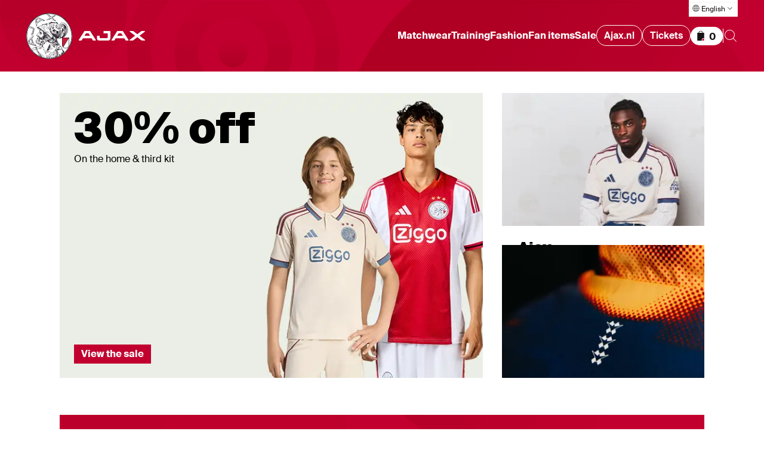

--- FILE ---
content_type: text/html; charset=utf-8
request_url: https://english.ajax.nl/shop/
body_size: 35997
content:
<!DOCTYPE html><html lang="en-US"><head><meta charSet="utf-8" data-next-head=""/><meta name="viewport" content="initial-scale=1, viewport-fit=cover, width=device-width" data-next-head=""/><link rel="preconnect" href="https://api.270degrees.nl" data-next-head=""/><link rel="preload" href="https://api.270degrees.nl/api/script/latest/viewer.js" as="script" data-next-head=""/><link rel="preload" href="https://api.270degrees.nl/api/script/latest/customiser.js" as="script" data-next-head=""/><link rel="canonical" href="https://english.ajax.nl/shop" data-next-head=""/><meta property="og:url" content="https://english.ajax.nl/shop" data-next-head=""/><meta property="og:type" content="website" data-next-head=""/><meta name="robots" content="index, follow" data-next-head=""/><meta property="og:site_name" content="AJAX Fanshop" data-next-head=""/><meta name="keywords" content="Ajax, shop, AFCA, Amsterdam" data-next-head=""/><meta property="og:locale" content="en-US" data-next-head=""/><meta name="author" content="Ajax" data-next-head=""/><link rel="preload" href="/media/vimnukaa/ajax-klassiek-logo-pms200.svg" as="image" data-next-head=""/><link rel="preload" href="/media/h3pbicpg/fanshop.svg" as="image" data-next-head=""/><link rel="preload" href="/media/cwznb251/woordmerk.svg" as="image" data-next-head=""/><title data-next-head="">The official Ajax Fanshop Largest range official Ajax articles.</title><meta property="og:title" content="The official Ajax Fanshop Largest range official Ajax articles." data-next-head=""/><meta name="description" content="Discover the variety of new products offered by Ajax Fanshop and get your current jerseys, caps and more. Order online now." data-next-head=""/><meta property="og:description" content="Discover the variety of new products offered by Ajax Fanshop and get your current jerseys, caps and more. Order online now." data-next-head=""/><meta property="og:image" content="/shop/images/fallback.webp" data-next-head=""/><meta property="og:image:width" content="1000" data-next-head=""/><meta property="og:image:height" content="1000" data-next-head=""/><link rel="apple-touch-icon" sizes="180x180" href="/shop/favicons/apple-touch-icon.png"/><link rel="icon" sizes="32x32" href="/shop/favicons/favicon.png"/><link rel="icon" href="/shop/favicons/favicon.ico"/><link rel="preconnect" href="//cdn-eu.dynamicyield.com"/><link rel="preconnect" href="//st-eu.dynamicyield.com"/><link rel="preconnect" href="//rcom-eu.dynamicyield.com"/><link rel="dns-prefetch" href="//cdn-eu.dynamicyield.com"/><link rel="dns-prefetch" href="//st-eu.dynamicyield.com"/><link rel="dns-prefetch" href="//rcom-eu.dynamicyield.com"/><link rel="preload" href="/shop/_next/static/css/2c16b09cc6097b59.css" as="style"/><link rel="preload" href="/shop/_next/static/css/34a7f3f4bd5a1b93.css" as="style"/><link rel="preload" href="/shop/_next/static/css/d99334d673fc6e93.css" as="style"/><link rel="preload" href="/shop/_next/static/css/3388b76f3ac038e8.css" as="style"/><script src="https://wachtrij.ajax.nl/pkpcontroller/wp/ajaxshop/resources/peakprotectv2.js" data-next-head=""></script><script data-next-head="">if (typeof PeakProtect !== 'undefined') {
                  new PeakProtect(
                    'https://wachtrij.ajax.nl',
                    '9217dd6ee11964183ca07379e1087b55f764796bcffcc693bf9241ab464313b8',
                    ).protect(window.location.href, null, null);
                }</script><script type="text/javascript" id="google-analytics" data-next-head="">
                window.dataLayer = window.dataLayer || [];
                window.dataLayer.push({
                originalLocation: document.location.protocol + '//' +
                  document.location.hostname +
                  document.location.pathname +
                  document.location.search
                });
                (function(w,d,s,l,i){w[l]=w[l]||[];w[l].push(
                {'gtm.start': new Date().getTime(),event:'gtm.js'}
                );var f=d.getElementsByTagName(s)[0],
                j=d.createElement(s),dl=l!='dataLayer'?'&l='+l:'';j.async=true;j.src=
                'https://www.googletagmanager.com/gtm.js?id='+i+dl;f.parentNode.insertBefore(j,f);
                })(window,document,'script','dataLayer','GTM-WVRV4FC');</script><script type="text/javascript" data-next-head="">window.dataLayer = window.dataLayer || [];</script><script data-next-head="">window.TSDAPIKEY = '6cf4a75b-9268-4364-aa39-bcbdb651344a';</script><script defer="" type="text/javascript" src="https://api.270degrees.nl/api/script/latest/viewer.js" data-next-head=""></script><script defer="" type="text/javascript" src="https://api.270degrees.nl/api/script/latest/customiser.js" data-next-head=""></script><script type="application/ld+json" data-next-head="">{"@context":"https://schema.org","@graph":[{"@type":"WebSite","name":"Ajax Fanshop","inLanguage":["nl","en"],"mainEntity":[{"@type":"WebPage","url":"https://www.ajax.nl/shop","inLanguage":"nl"},{"@type":"WebPage","url":"https://english.ajax.nl/shop","inLanguage":"en"}],"potentialAction":[{"@type":"SearchAction","target":{"@type":"EntryPoint","urlTemplate":"https://www.ajax.nl/shop/search?query={search_query}","inLanguage":"nl"},"query-input":"required name=search_query"},{"@type":"SearchAction","target":{"@type":"EntryPoint","urlTemplate":"https://english.ajax.nl/shop/search?query={search_query}","inLanguage":"en"},"query-input":"required name=search_query"}]},{"@type":"Organization","name":"AFC Ajax","url":"https://www.ajax.nl/","logo":{"@type":"ImageObject","url":"https://www.ajax.nl/media/ghdme1a3/ajax.png"},"sameAs":["https://english.ajax.nl/","https://spanish.ajax.nl/","https://wikipedia.org/wiki/AFC_Ajax","https://www.facebook.com/afcajax/","https://www.instagram.com/afcajax/"],"address":[{"streetAddress":"Johan Cruijff Boulevard 1","addressLocality":"Amsterdam","addressCountry":"NL"}]}]}</script><link rel="preload" as="image" imageSrcSet="/shop/_next/image?url=https%3A%2F%2Fwww.ajax.nl%2Fmedia%2Fhgahkiw0%2Fajaxnl-816x495.png%3Fformat%3Dwebp&amp;w=640&amp;q=75 640w, /shop/_next/image?url=https%3A%2F%2Fwww.ajax.nl%2Fmedia%2Fhgahkiw0%2Fajaxnl-816x495.png%3Fformat%3Dwebp&amp;w=750&amp;q=75 750w, /shop/_next/image?url=https%3A%2F%2Fwww.ajax.nl%2Fmedia%2Fhgahkiw0%2Fajaxnl-816x495.png%3Fformat%3Dwebp&amp;w=828&amp;q=75 828w, /shop/_next/image?url=https%3A%2F%2Fwww.ajax.nl%2Fmedia%2Fhgahkiw0%2Fajaxnl-816x495.png%3Fformat%3Dwebp&amp;w=1080&amp;q=75 1080w, /shop/_next/image?url=https%3A%2F%2Fwww.ajax.nl%2Fmedia%2Fhgahkiw0%2Fajaxnl-816x495.png%3Fformat%3Dwebp&amp;w=1200&amp;q=75 1200w, /shop/_next/image?url=https%3A%2F%2Fwww.ajax.nl%2Fmedia%2Fhgahkiw0%2Fajaxnl-816x495.png%3Fformat%3Dwebp&amp;w=1920&amp;q=75 1920w, /shop/_next/image?url=https%3A%2F%2Fwww.ajax.nl%2Fmedia%2Fhgahkiw0%2Fajaxnl-816x495.png%3Fformat%3Dwebp&amp;w=2048&amp;q=75 2048w, /shop/_next/image?url=https%3A%2F%2Fwww.ajax.nl%2Fmedia%2Fhgahkiw0%2Fajaxnl-816x495.png%3Fformat%3Dwebp&amp;w=3840&amp;q=75 3840w" imageSizes="(min-width: 90em) 1240px, 100vw" data-next-head=""/><link rel="preload" as="image" imageSrcSet="/shop/_next/image?url=https%3A%2F%2Fwww.ajax.nl%2Fmedia%2Fdp3dzao1%2Fajaxnl-816x495.png%3Fformat%3Dwebp&amp;w=640&amp;q=75 640w, /shop/_next/image?url=https%3A%2F%2Fwww.ajax.nl%2Fmedia%2Fdp3dzao1%2Fajaxnl-816x495.png%3Fformat%3Dwebp&amp;w=750&amp;q=75 750w, /shop/_next/image?url=https%3A%2F%2Fwww.ajax.nl%2Fmedia%2Fdp3dzao1%2Fajaxnl-816x495.png%3Fformat%3Dwebp&amp;w=828&amp;q=75 828w, /shop/_next/image?url=https%3A%2F%2Fwww.ajax.nl%2Fmedia%2Fdp3dzao1%2Fajaxnl-816x495.png%3Fformat%3Dwebp&amp;w=1080&amp;q=75 1080w, /shop/_next/image?url=https%3A%2F%2Fwww.ajax.nl%2Fmedia%2Fdp3dzao1%2Fajaxnl-816x495.png%3Fformat%3Dwebp&amp;w=1200&amp;q=75 1200w, /shop/_next/image?url=https%3A%2F%2Fwww.ajax.nl%2Fmedia%2Fdp3dzao1%2Fajaxnl-816x495.png%3Fformat%3Dwebp&amp;w=1920&amp;q=75 1920w, /shop/_next/image?url=https%3A%2F%2Fwww.ajax.nl%2Fmedia%2Fdp3dzao1%2Fajaxnl-816x495.png%3Fformat%3Dwebp&amp;w=2048&amp;q=75 2048w, /shop/_next/image?url=https%3A%2F%2Fwww.ajax.nl%2Fmedia%2Fdp3dzao1%2Fajaxnl-816x495.png%3Fformat%3Dwebp&amp;w=3840&amp;q=75 3840w" imageSizes="(min-width: 90em) 1240px, 100vw" data-next-head=""/><link rel="preload" as="image" imageSrcSet="/shop/_next/image?url=https%3A%2F%2Fwww.ajax.nl%2Fmedia%2F1hskek50%2Fajaxnl-732x750.png%3Fformat%3Dwebp&amp;w=640&amp;q=75 640w, /shop/_next/image?url=https%3A%2F%2Fwww.ajax.nl%2Fmedia%2F1hskek50%2Fajaxnl-732x750.png%3Fformat%3Dwebp&amp;w=750&amp;q=75 750w, /shop/_next/image?url=https%3A%2F%2Fwww.ajax.nl%2Fmedia%2F1hskek50%2Fajaxnl-732x750.png%3Fformat%3Dwebp&amp;w=828&amp;q=75 828w, /shop/_next/image?url=https%3A%2F%2Fwww.ajax.nl%2Fmedia%2F1hskek50%2Fajaxnl-732x750.png%3Fformat%3Dwebp&amp;w=1080&amp;q=75 1080w, /shop/_next/image?url=https%3A%2F%2Fwww.ajax.nl%2Fmedia%2F1hskek50%2Fajaxnl-732x750.png%3Fformat%3Dwebp&amp;w=1200&amp;q=75 1200w, /shop/_next/image?url=https%3A%2F%2Fwww.ajax.nl%2Fmedia%2F1hskek50%2Fajaxnl-732x750.png%3Fformat%3Dwebp&amp;w=1920&amp;q=75 1920w, /shop/_next/image?url=https%3A%2F%2Fwww.ajax.nl%2Fmedia%2F1hskek50%2Fajaxnl-732x750.png%3Fformat%3Dwebp&amp;w=2048&amp;q=75 2048w, /shop/_next/image?url=https%3A%2F%2Fwww.ajax.nl%2Fmedia%2F1hskek50%2Fajaxnl-732x750.png%3Fformat%3Dwebp&amp;w=3840&amp;q=75 3840w" imageSizes="(min-width: 90em) 1240px, 100vw" data-next-head=""/><link rel="preload" as="image" imageSrcSet="/shop/_next/image?url=https%3A%2F%2Fwww.ajax.nl%2Fmedia%2Fzdsjjq43%2Fajaxshop-1240x480-homepage-fanshop-slider.png%3Fformat%3Dwebp&amp;w=640&amp;q=75 640w, /shop/_next/image?url=https%3A%2F%2Fwww.ajax.nl%2Fmedia%2Fzdsjjq43%2Fajaxshop-1240x480-homepage-fanshop-slider.png%3Fformat%3Dwebp&amp;w=750&amp;q=75 750w, /shop/_next/image?url=https%3A%2F%2Fwww.ajax.nl%2Fmedia%2Fzdsjjq43%2Fajaxshop-1240x480-homepage-fanshop-slider.png%3Fformat%3Dwebp&amp;w=828&amp;q=75 828w, /shop/_next/image?url=https%3A%2F%2Fwww.ajax.nl%2Fmedia%2Fzdsjjq43%2Fajaxshop-1240x480-homepage-fanshop-slider.png%3Fformat%3Dwebp&amp;w=1080&amp;q=75 1080w, /shop/_next/image?url=https%3A%2F%2Fwww.ajax.nl%2Fmedia%2Fzdsjjq43%2Fajaxshop-1240x480-homepage-fanshop-slider.png%3Fformat%3Dwebp&amp;w=1200&amp;q=75 1200w, /shop/_next/image?url=https%3A%2F%2Fwww.ajax.nl%2Fmedia%2Fzdsjjq43%2Fajaxshop-1240x480-homepage-fanshop-slider.png%3Fformat%3Dwebp&amp;w=1920&amp;q=75 1920w, /shop/_next/image?url=https%3A%2F%2Fwww.ajax.nl%2Fmedia%2Fzdsjjq43%2Fajaxshop-1240x480-homepage-fanshop-slider.png%3Fformat%3Dwebp&amp;w=2048&amp;q=75 2048w, /shop/_next/image?url=https%3A%2F%2Fwww.ajax.nl%2Fmedia%2Fzdsjjq43%2Fajaxshop-1240x480-homepage-fanshop-slider.png%3Fformat%3Dwebp&amp;w=3840&amp;q=75 3840w" imageSizes="(min-width: 90em) 1240px, 100vw" data-next-head=""/><link rel="preload" as="image" imageSrcSet="/shop/_next/image?url=https%3A%2F%2Fwww.ajax.nl%2Fmedia%2Fcdchfqoo%2Fajaxshop732x330.png%3Fformat%3Dwebp&amp;w=640&amp;q=75 640w, /shop/_next/image?url=https%3A%2F%2Fwww.ajax.nl%2Fmedia%2Fcdchfqoo%2Fajaxshop732x330.png%3Fformat%3Dwebp&amp;w=750&amp;q=75 750w, /shop/_next/image?url=https%3A%2F%2Fwww.ajax.nl%2Fmedia%2Fcdchfqoo%2Fajaxshop732x330.png%3Fformat%3Dwebp&amp;w=828&amp;q=75 828w, /shop/_next/image?url=https%3A%2F%2Fwww.ajax.nl%2Fmedia%2Fcdchfqoo%2Fajaxshop732x330.png%3Fformat%3Dwebp&amp;w=1080&amp;q=75 1080w, /shop/_next/image?url=https%3A%2F%2Fwww.ajax.nl%2Fmedia%2Fcdchfqoo%2Fajaxshop732x330.png%3Fformat%3Dwebp&amp;w=1200&amp;q=75 1200w, /shop/_next/image?url=https%3A%2F%2Fwww.ajax.nl%2Fmedia%2Fcdchfqoo%2Fajaxshop732x330.png%3Fformat%3Dwebp&amp;w=1920&amp;q=75 1920w, /shop/_next/image?url=https%3A%2F%2Fwww.ajax.nl%2Fmedia%2Fcdchfqoo%2Fajaxshop732x330.png%3Fformat%3Dwebp&amp;w=2048&amp;q=75 2048w, /shop/_next/image?url=https%3A%2F%2Fwww.ajax.nl%2Fmedia%2Fcdchfqoo%2Fajaxshop732x330.png%3Fformat%3Dwebp&amp;w=3840&amp;q=75 3840w" imageSizes="(min-width: 90em) 1240px, 100vw" data-next-head=""/><link rel="preload" as="image" imageSrcSet="/shop/_next/image?url=https%3A%2F%2Fwww.ajax.nl%2Fmedia%2Fzl4ojzoa%2Fajaxshop-336x480-copy-2.png%3Fformat%3Dwebp&amp;w=640&amp;q=75 640w, /shop/_next/image?url=https%3A%2F%2Fwww.ajax.nl%2Fmedia%2Fzl4ojzoa%2Fajaxshop-336x480-copy-2.png%3Fformat%3Dwebp&amp;w=750&amp;q=75 750w, /shop/_next/image?url=https%3A%2F%2Fwww.ajax.nl%2Fmedia%2Fzl4ojzoa%2Fajaxshop-336x480-copy-2.png%3Fformat%3Dwebp&amp;w=828&amp;q=75 828w, /shop/_next/image?url=https%3A%2F%2Fwww.ajax.nl%2Fmedia%2Fzl4ojzoa%2Fajaxshop-336x480-copy-2.png%3Fformat%3Dwebp&amp;w=1080&amp;q=75 1080w, /shop/_next/image?url=https%3A%2F%2Fwww.ajax.nl%2Fmedia%2Fzl4ojzoa%2Fajaxshop-336x480-copy-2.png%3Fformat%3Dwebp&amp;w=1200&amp;q=75 1200w, /shop/_next/image?url=https%3A%2F%2Fwww.ajax.nl%2Fmedia%2Fzl4ojzoa%2Fajaxshop-336x480-copy-2.png%3Fformat%3Dwebp&amp;w=1920&amp;q=75 1920w, /shop/_next/image?url=https%3A%2F%2Fwww.ajax.nl%2Fmedia%2Fzl4ojzoa%2Fajaxshop-336x480-copy-2.png%3Fformat%3Dwebp&amp;w=2048&amp;q=75 2048w, /shop/_next/image?url=https%3A%2F%2Fwww.ajax.nl%2Fmedia%2Fzl4ojzoa%2Fajaxshop-336x480-copy-2.png%3Fformat%3Dwebp&amp;w=3840&amp;q=75 3840w" imageSizes="(min-width: 90em) 1240px, 100vw" data-next-head=""/><script type="text/javascript">
                    window.DY = window.DY || {};
                    DY.recommendationContext = {};</script><script type="text/javascript">(function(){if(typeof window!=="undefined"){window.DY=window.DY||{};function c(n){const v="; "+document.cookie,p=v.split("; "+n+"=");return p.length===2?p.pop().split(";").shift():null}const h=!!c("DYConsentedObjectives"),d=c("DYConsentDeclined")==="true";window.DY.userActiveConsent={accepted:h||!d}}})();</script><link rel="stylesheet" href="/shop/_next/static/css/2c16b09cc6097b59.css" data-n-g=""/><link rel="stylesheet" href="/shop/_next/static/css/34a7f3f4bd5a1b93.css" data-n-p=""/><link rel="stylesheet" href="/shop/_next/static/css/d99334d673fc6e93.css" data-n-p=""/><link rel="stylesheet" href="/shop/_next/static/css/3388b76f3ac038e8.css"/><noscript data-n-css=""></noscript><script defer="" noModule="" src="/shop/_next/static/chunks/polyfills-42372ed130431b0a.js"></script><script defer="" src="/shop/_next/static/chunks/812-7519b8714df5fdb4.js"></script><script defer="" src="/shop/_next/static/chunks/331-57ad4a9e47b819db.js"></script><script defer="" src="/shop/_next/static/chunks/466.213cc467524ef825.js"></script><script src="/shop/_next/static/chunks/webpack-5068a7ac253390b9.js" defer=""></script><script src="/shop/_next/static/chunks/framework-9718343baf897eb1.js" defer=""></script><script src="/shop/_next/static/chunks/main-7ed7b3c3c1e21949.js" defer=""></script><script src="/shop/_next/static/chunks/pages/_app-50df26d7623401b2.js" defer=""></script><script src="/shop/_next/static/chunks/381-80005075b8308a36.js" defer=""></script><script src="/shop/_next/static/chunks/316-1f15d0fde96f1d81.js" defer=""></script><script src="/shop/_next/static/chunks/832-5a369cb9a3efa366.js" defer=""></script><script src="/shop/_next/static/chunks/217-7ce9724112cdad1f.js" defer=""></script><script src="/shop/_next/static/chunks/88-66b14477e474873f.js" defer=""></script><script src="/shop/_next/static/chunks/pages/index-02fab38a2c12afd9.js" defer=""></script><script src="/shop/_next/static/kuNuabZc5hdzHSUD7bBKg/_buildManifest.js" defer=""></script><script src="/shop/_next/static/kuNuabZc5hdzHSUD7bBKg/_ssgManifest.js" defer=""></script></head><body><link rel="preload" as="image" href="/media/vimnukaa/ajax-klassiek-logo-pms200.svg"/><link rel="preload" as="image" href="/media/h3pbicpg/fanshop.svg"/><link rel="preload" as="image" href="/media/cwznb251/woordmerk.svg"/><link rel="preload" as="image" imageSrcSet="/shop/_next/image?url=https%3A%2F%2Fwww.ajax.nl%2Fmedia%2Fhgahkiw0%2Fajaxnl-816x495.png%3Fformat%3Dwebp&amp;w=640&amp;q=75 640w, /shop/_next/image?url=https%3A%2F%2Fwww.ajax.nl%2Fmedia%2Fhgahkiw0%2Fajaxnl-816x495.png%3Fformat%3Dwebp&amp;w=750&amp;q=75 750w, /shop/_next/image?url=https%3A%2F%2Fwww.ajax.nl%2Fmedia%2Fhgahkiw0%2Fajaxnl-816x495.png%3Fformat%3Dwebp&amp;w=828&amp;q=75 828w, /shop/_next/image?url=https%3A%2F%2Fwww.ajax.nl%2Fmedia%2Fhgahkiw0%2Fajaxnl-816x495.png%3Fformat%3Dwebp&amp;w=1080&amp;q=75 1080w, /shop/_next/image?url=https%3A%2F%2Fwww.ajax.nl%2Fmedia%2Fhgahkiw0%2Fajaxnl-816x495.png%3Fformat%3Dwebp&amp;w=1200&amp;q=75 1200w, /shop/_next/image?url=https%3A%2F%2Fwww.ajax.nl%2Fmedia%2Fhgahkiw0%2Fajaxnl-816x495.png%3Fformat%3Dwebp&amp;w=1920&amp;q=75 1920w, /shop/_next/image?url=https%3A%2F%2Fwww.ajax.nl%2Fmedia%2Fhgahkiw0%2Fajaxnl-816x495.png%3Fformat%3Dwebp&amp;w=2048&amp;q=75 2048w, /shop/_next/image?url=https%3A%2F%2Fwww.ajax.nl%2Fmedia%2Fhgahkiw0%2Fajaxnl-816x495.png%3Fformat%3Dwebp&amp;w=3840&amp;q=75 3840w" imageSizes="(min-width: 90em) 1240px, 100vw"/><link rel="preload" as="image" imageSrcSet="/shop/_next/image?url=https%3A%2F%2Fwww.ajax.nl%2Fmedia%2Fdp3dzao1%2Fajaxnl-816x495.png%3Fformat%3Dwebp&amp;w=640&amp;q=75 640w, /shop/_next/image?url=https%3A%2F%2Fwww.ajax.nl%2Fmedia%2Fdp3dzao1%2Fajaxnl-816x495.png%3Fformat%3Dwebp&amp;w=750&amp;q=75 750w, /shop/_next/image?url=https%3A%2F%2Fwww.ajax.nl%2Fmedia%2Fdp3dzao1%2Fajaxnl-816x495.png%3Fformat%3Dwebp&amp;w=828&amp;q=75 828w, /shop/_next/image?url=https%3A%2F%2Fwww.ajax.nl%2Fmedia%2Fdp3dzao1%2Fajaxnl-816x495.png%3Fformat%3Dwebp&amp;w=1080&amp;q=75 1080w, /shop/_next/image?url=https%3A%2F%2Fwww.ajax.nl%2Fmedia%2Fdp3dzao1%2Fajaxnl-816x495.png%3Fformat%3Dwebp&amp;w=1200&amp;q=75 1200w, /shop/_next/image?url=https%3A%2F%2Fwww.ajax.nl%2Fmedia%2Fdp3dzao1%2Fajaxnl-816x495.png%3Fformat%3Dwebp&amp;w=1920&amp;q=75 1920w, /shop/_next/image?url=https%3A%2F%2Fwww.ajax.nl%2Fmedia%2Fdp3dzao1%2Fajaxnl-816x495.png%3Fformat%3Dwebp&amp;w=2048&amp;q=75 2048w, /shop/_next/image?url=https%3A%2F%2Fwww.ajax.nl%2Fmedia%2Fdp3dzao1%2Fajaxnl-816x495.png%3Fformat%3Dwebp&amp;w=3840&amp;q=75 3840w" imageSizes="(min-width: 90em) 1240px, 100vw"/><link rel="preload" as="image" imageSrcSet="/shop/_next/image?url=https%3A%2F%2Fwww.ajax.nl%2Fmedia%2F1hskek50%2Fajaxnl-732x750.png%3Fformat%3Dwebp&amp;w=640&amp;q=75 640w, /shop/_next/image?url=https%3A%2F%2Fwww.ajax.nl%2Fmedia%2F1hskek50%2Fajaxnl-732x750.png%3Fformat%3Dwebp&amp;w=750&amp;q=75 750w, /shop/_next/image?url=https%3A%2F%2Fwww.ajax.nl%2Fmedia%2F1hskek50%2Fajaxnl-732x750.png%3Fformat%3Dwebp&amp;w=828&amp;q=75 828w, /shop/_next/image?url=https%3A%2F%2Fwww.ajax.nl%2Fmedia%2F1hskek50%2Fajaxnl-732x750.png%3Fformat%3Dwebp&amp;w=1080&amp;q=75 1080w, /shop/_next/image?url=https%3A%2F%2Fwww.ajax.nl%2Fmedia%2F1hskek50%2Fajaxnl-732x750.png%3Fformat%3Dwebp&amp;w=1200&amp;q=75 1200w, /shop/_next/image?url=https%3A%2F%2Fwww.ajax.nl%2Fmedia%2F1hskek50%2Fajaxnl-732x750.png%3Fformat%3Dwebp&amp;w=1920&amp;q=75 1920w, /shop/_next/image?url=https%3A%2F%2Fwww.ajax.nl%2Fmedia%2F1hskek50%2Fajaxnl-732x750.png%3Fformat%3Dwebp&amp;w=2048&amp;q=75 2048w, /shop/_next/image?url=https%3A%2F%2Fwww.ajax.nl%2Fmedia%2F1hskek50%2Fajaxnl-732x750.png%3Fformat%3Dwebp&amp;w=3840&amp;q=75 3840w" imageSizes="(min-width: 90em) 1240px, 100vw"/><link rel="preload" as="image" imageSrcSet="/shop/_next/image?url=https%3A%2F%2Fwww.ajax.nl%2Fmedia%2Fzdsjjq43%2Fajaxshop-1240x480-homepage-fanshop-slider.png%3Fformat%3Dwebp&amp;w=640&amp;q=75 640w, /shop/_next/image?url=https%3A%2F%2Fwww.ajax.nl%2Fmedia%2Fzdsjjq43%2Fajaxshop-1240x480-homepage-fanshop-slider.png%3Fformat%3Dwebp&amp;w=750&amp;q=75 750w, /shop/_next/image?url=https%3A%2F%2Fwww.ajax.nl%2Fmedia%2Fzdsjjq43%2Fajaxshop-1240x480-homepage-fanshop-slider.png%3Fformat%3Dwebp&amp;w=828&amp;q=75 828w, /shop/_next/image?url=https%3A%2F%2Fwww.ajax.nl%2Fmedia%2Fzdsjjq43%2Fajaxshop-1240x480-homepage-fanshop-slider.png%3Fformat%3Dwebp&amp;w=1080&amp;q=75 1080w, /shop/_next/image?url=https%3A%2F%2Fwww.ajax.nl%2Fmedia%2Fzdsjjq43%2Fajaxshop-1240x480-homepage-fanshop-slider.png%3Fformat%3Dwebp&amp;w=1200&amp;q=75 1200w, /shop/_next/image?url=https%3A%2F%2Fwww.ajax.nl%2Fmedia%2Fzdsjjq43%2Fajaxshop-1240x480-homepage-fanshop-slider.png%3Fformat%3Dwebp&amp;w=1920&amp;q=75 1920w, /shop/_next/image?url=https%3A%2F%2Fwww.ajax.nl%2Fmedia%2Fzdsjjq43%2Fajaxshop-1240x480-homepage-fanshop-slider.png%3Fformat%3Dwebp&amp;w=2048&amp;q=75 2048w, /shop/_next/image?url=https%3A%2F%2Fwww.ajax.nl%2Fmedia%2Fzdsjjq43%2Fajaxshop-1240x480-homepage-fanshop-slider.png%3Fformat%3Dwebp&amp;w=3840&amp;q=75 3840w" imageSizes="(min-width: 90em) 1240px, 100vw"/><link rel="preload" as="image" imageSrcSet="/shop/_next/image?url=https%3A%2F%2Fwww.ajax.nl%2Fmedia%2Fcdchfqoo%2Fajaxshop732x330.png%3Fformat%3Dwebp&amp;w=640&amp;q=75 640w, /shop/_next/image?url=https%3A%2F%2Fwww.ajax.nl%2Fmedia%2Fcdchfqoo%2Fajaxshop732x330.png%3Fformat%3Dwebp&amp;w=750&amp;q=75 750w, /shop/_next/image?url=https%3A%2F%2Fwww.ajax.nl%2Fmedia%2Fcdchfqoo%2Fajaxshop732x330.png%3Fformat%3Dwebp&amp;w=828&amp;q=75 828w, /shop/_next/image?url=https%3A%2F%2Fwww.ajax.nl%2Fmedia%2Fcdchfqoo%2Fajaxshop732x330.png%3Fformat%3Dwebp&amp;w=1080&amp;q=75 1080w, /shop/_next/image?url=https%3A%2F%2Fwww.ajax.nl%2Fmedia%2Fcdchfqoo%2Fajaxshop732x330.png%3Fformat%3Dwebp&amp;w=1200&amp;q=75 1200w, /shop/_next/image?url=https%3A%2F%2Fwww.ajax.nl%2Fmedia%2Fcdchfqoo%2Fajaxshop732x330.png%3Fformat%3Dwebp&amp;w=1920&amp;q=75 1920w, /shop/_next/image?url=https%3A%2F%2Fwww.ajax.nl%2Fmedia%2Fcdchfqoo%2Fajaxshop732x330.png%3Fformat%3Dwebp&amp;w=2048&amp;q=75 2048w, /shop/_next/image?url=https%3A%2F%2Fwww.ajax.nl%2Fmedia%2Fcdchfqoo%2Fajaxshop732x330.png%3Fformat%3Dwebp&amp;w=3840&amp;q=75 3840w" imageSizes="(min-width: 90em) 1240px, 100vw"/><link rel="preload" as="image" imageSrcSet="/shop/_next/image?url=https%3A%2F%2Fwww.ajax.nl%2Fmedia%2Fzl4ojzoa%2Fajaxshop-336x480-copy-2.png%3Fformat%3Dwebp&amp;w=640&amp;q=75 640w, /shop/_next/image?url=https%3A%2F%2Fwww.ajax.nl%2Fmedia%2Fzl4ojzoa%2Fajaxshop-336x480-copy-2.png%3Fformat%3Dwebp&amp;w=750&amp;q=75 750w, /shop/_next/image?url=https%3A%2F%2Fwww.ajax.nl%2Fmedia%2Fzl4ojzoa%2Fajaxshop-336x480-copy-2.png%3Fformat%3Dwebp&amp;w=828&amp;q=75 828w, /shop/_next/image?url=https%3A%2F%2Fwww.ajax.nl%2Fmedia%2Fzl4ojzoa%2Fajaxshop-336x480-copy-2.png%3Fformat%3Dwebp&amp;w=1080&amp;q=75 1080w, /shop/_next/image?url=https%3A%2F%2Fwww.ajax.nl%2Fmedia%2Fzl4ojzoa%2Fajaxshop-336x480-copy-2.png%3Fformat%3Dwebp&amp;w=1200&amp;q=75 1200w, /shop/_next/image?url=https%3A%2F%2Fwww.ajax.nl%2Fmedia%2Fzl4ojzoa%2Fajaxshop-336x480-copy-2.png%3Fformat%3Dwebp&amp;w=1920&amp;q=75 1920w, /shop/_next/image?url=https%3A%2F%2Fwww.ajax.nl%2Fmedia%2Fzl4ojzoa%2Fajaxshop-336x480-copy-2.png%3Fformat%3Dwebp&amp;w=2048&amp;q=75 2048w, /shop/_next/image?url=https%3A%2F%2Fwww.ajax.nl%2Fmedia%2Fzl4ojzoa%2Fajaxshop-336x480-copy-2.png%3Fformat%3Dwebp&amp;w=3840&amp;q=75 3840w" imageSizes="(min-width: 90em) 1240px, 100vw"/><div id="__next"><div id="dy_Consent_Management_Container_|_EN" class="cookie-banner_wrapper__3Csj0"></div><a href="#main-content" class="skip-link_skipLink__lEKwE">Skip to main content</a><header class="navigation_wrapper__wjwCU"><div class="navigation_loadingBar__HFL9g"><div class="loading-bar_container__fbw8z loading-bar_isThin__wXvW4"><div class="loading-bar_bar__U6PuG"></div></div></div><div id="cart-total" class="hidden-box_container__np4lr" aria-hidden="true"><p>Total</p><p>0</p></div><nav class="navigation_nav__5N9m1"><a aria-label="Go to shop homepage" class="navigation-logo_wrapper___LC_n" href="/shop/en-US"><img alt="Ajax logo" width="49" height="64" decoding="async" data-nimg="1" class="navigation-logo_logo__sXHw2 navigation-logo_logoIcon__FemPw is-hidden--mobile is-hidden--tablet" style="color:transparent" src="/media/vimnukaa/ajax-klassiek-logo-pms200.svg"/><img alt="Ajax" width="177" height="24" decoding="async" data-nimg="1" class="navigation-logo_logo__sXHw2 navigation-logo_logoText__QJcjs navigation-logo_logoDesktop__5TOY5" style="color:transparent" src="/media/h3pbicpg/fanshop.svg"/><img alt="Ajax" width="82" height="24" decoding="async" data-nimg="1" class="navigation-logo_logo__sXHw2 navigation-logo_logoText__QJcjs navigation-logo_logoMobile__Kf9zf" style="color:transparent" src="/media/cwznb251/woordmerk.svg"/></a><div class="navigation_menu__KjCsT"><div class="navigation_mobileItems__aqJzA is-hidden--desktop"><a aria-label="Shopping basket" class="cart-icon_link__kMWTe cart-icon_basket___t_Pt" href="/shop/en-US/cart"><img alt="" loading="lazy" width="20" height="20" decoding="async" data-nimg="1" style="color:transparent" src="/shop/images/icons/ic-basked-filled.svg"/><span class="visually-hidden">Items in cart</span><span class="cart-icon_basketItems__GJcnR"> <!-- -->0</span></a><button type="button" aria-label="Open search" aria-expanded="false" aria-controls="shop-search" class="navigation_button__CXb3G"><img alt="" loading="lazy" width="24" height="24" decoding="async" data-nimg="1" style="color:transparent" src="/shop/images/icons/ic-search.svg"/></button><button type="button" aria-label="Open menu" aria-expanded="false" aria-controls="mobile-menu" class="mobile-menu_button__OMiwH"><img alt="" loading="lazy" width="24" height="24" decoding="async" data-nimg="1" style="color:transparent" src="/shop/images/icons/ic-hamburger.svg"/></button><div class="mobile-menu_menu__wllkQ" id="mobile-menu" aria-hidden="true"><ul class="navigation-items_wrapper__z0le3"><li class="navigation-item_wrapper__agsZF"><button type="button" class="navigation-item_button__Orq5n" aria-expanded="false" aria-controls="_R_9dmr56_" aria-haspopup="true" tabindex="-1">Matchwear</button><div class="navigation-item_dropdown__yvNTQ" style="--dropdown-height:nullpx"></div><ul class="navigation-item_submenu___iJIK navigation-item_submenuHidden__t696n" id="_R_9dmr56_" aria-hidden="true"><li class="navigation-item_submenuItem__RcF74"><a class="navigation-item_link__jlB9j" data-item="All items" tabindex="-1" href="/shop/en-US/matchwear/all-items">All items</a></li><li class="navigation-item_submenuItem__RcF74"><a class="navigation-item_link__jlB9j" data-item="Home kit" tabindex="-1" href="/shop/en-US/matchwear/home-kit">Home kit</a></li><li class="navigation-item_submenuItem__RcF74"><a class="navigation-item_link__jlB9j" data-item="Away kit" tabindex="-1" href="/shop/en-US/matchwear/away-kit">Away kit</a></li><li class="navigation-item_submenuItem__RcF74"><a class="navigation-item_link__jlB9j" data-item="Third kit" tabindex="-1" href="/shop/en-US/matchwear/third-kit">Third kit</a></li><li class="navigation-item_submenuItem__RcF74"><a class="navigation-item_link__jlB9j" data-item="Goalkeeper kit" tabindex="-1" href="/shop/en-US/matchwear/goalkeeper-kit">Goalkeeper kit</a></li></ul></li><li class="navigation-item_wrapper__agsZF"><button type="button" class="navigation-item_button__Orq5n" aria-expanded="false" aria-controls="_R_hdmr56_" aria-haspopup="true" tabindex="-1">Training</button><div class="navigation-item_dropdown__yvNTQ" style="--dropdown-height:nullpx"></div><ul class="navigation-item_submenu___iJIK navigation-item_submenuHidden__t696n" id="_R_hdmr56_" aria-hidden="true"><li class="navigation-item_submenuItem__RcF74"><a class="navigation-item_link__jlB9j" data-item="All items" tabindex="-1" href="/shop/en-US/training/all-items">All items</a></li><li class="navigation-item_submenuItem__RcF74"><a class="navigation-item_link__jlB9j" data-item="Icons" tabindex="-1" href="/shop/en-US/training/icons">Icons</a></li><li class="navigation-item_submenuItem__RcF74"><a class="navigation-item_link__jlB9j" data-item="Prematchwear" tabindex="-1" href="/shop/en-US/training/prematchwear">Prematchwear</a></li><li class="navigation-item_submenuItem__RcF74"><a class="navigation-item_link__jlB9j" data-item="Fashion" tabindex="-1" href="/shop/en-US/training/fashion">Fashion</a></li><li class="navigation-item_submenuItem__RcF74"><a class="navigation-item_link__jlB9j" data-item="Graphic" tabindex="-1" href="/shop/en-US/training/graphic">Graphic</a></li><li class="navigation-item_submenuItem__RcF74"><a class="navigation-item_link__jlB9j" data-item="Accessories" tabindex="-1" href="/shop/en-US/training/accessories">Accessories</a></li></ul></li><li class="navigation-item_wrapper__agsZF"><button type="button" class="navigation-item_button__Orq5n" aria-expanded="false" aria-controls="_R_pdmr56_" aria-haspopup="true" tabindex="-1">Fashion</button><div class="navigation-item_dropdown__yvNTQ" style="--dropdown-height:nullpx"></div><ul class="navigation-item_submenu___iJIK navigation-item_submenuHidden__t696n" id="_R_pdmr56_" aria-hidden="true"><li class="navigation-item_submenuItem__RcF74"><a class="navigation-item_link__jlB9j" data-item="All items" tabindex="-1" href="/shop/en-US/fashion/all-items">All items</a></li><li class="navigation-item_submenuItem__RcF74"><a class="navigation-item_link__jlB9j" data-item="Litmanen" tabindex="-1" href="/shop/en-US/fashion/litmanen">Litmanen</a></li><li class="navigation-item_submenuItem__RcF74"><a class="navigation-item_link__jlB9j" data-item="Baby collection" tabindex="-1" href="/shop/en-US/fashion/baby-collection">Baby collection</a></li><li class="navigation-item_submenuItem__RcF74"><a class="navigation-item_link__jlB9j" data-item="Woman" tabindex="-1" href="/shop/en-US/fashion/woman">Woman</a></li><li class="navigation-item_submenuItem__RcF74"><a class="navigation-item_link__jlB9j" data-item="Pants &amp; Shorts" tabindex="-1" href="/shop/en-US/fashion/pants-shorts">Pants &amp; Shorts</a></li><li class="navigation-item_submenuItem__RcF74"><a class="navigation-item_link__jlB9j" data-item="Jackets" tabindex="-1" href="/shop/en-US/fashion/jackets">Jackets</a></li><li class="navigation-item_submenuItem__RcF74"><a class="navigation-item_link__jlB9j" data-item="Hoodies &amp; Sweaters" tabindex="-1" href="/shop/en-US/fashion/hoodies-sweaters">Hoodies &amp; Sweaters</a></li><li class="navigation-item_submenuItem__RcF74"><a class="navigation-item_link__jlB9j" data-item="Shirts &amp; Polo&#x27;s" tabindex="-1" href="/shop/en-US/fashion/shirts-polos">Shirts &amp; Polo&#x27;s</a></li><li class="navigation-item_submenuItem__RcF74"><a class="navigation-item_link__jlB9j" data-item="Accessories" tabindex="-1" href="/shop/en-US/fashion/accessories">Accessories</a></li></ul></li><li class="navigation-item_wrapper__agsZF"><button type="button" class="navigation-item_button__Orq5n" aria-expanded="false" aria-controls="_R_11dmr56_" aria-haspopup="true" tabindex="-1">Fan items</button><div class="navigation-item_dropdown__yvNTQ" style="--dropdown-height:nullpx"></div><ul class="navigation-item_submenu___iJIK navigation-item_submenuHidden__t696n" id="_R_11dmr56_" aria-hidden="true"><li class="navigation-item_submenuItem__RcF74"><a class="navigation-item_link__jlB9j" data-item="All items" tabindex="-1" href="/shop/en-US/fan-items/all-items">All items</a></li><li class="navigation-item_submenuItem__RcF74"><a class="navigation-item_link__jlB9j" data-item="Food &amp; Drinks" tabindex="-1" href="/shop/en-US/fan-items/food-drinks">Food &amp; Drinks</a></li><li class="navigation-item_submenuItem__RcF74"><a class="navigation-item_link__jlB9j" data-item="Sports &amp; Leisure" tabindex="-1" href="/shop/en-US/fan-items/sports-leisure">Sports &amp; Leisure</a></li><li class="navigation-item_submenuItem__RcF74"><a class="navigation-item_link__jlB9j" data-item="Living &amp; Sleeping" tabindex="-1" href="/shop/en-US/fan-items/living-sleeping">Living &amp; Sleeping</a></li><li class="navigation-item_submenuItem__RcF74"><a class="navigation-item_link__jlB9j" data-item="Stadium" tabindex="-1" href="/shop/en-US/fan-items/stadium">Stadium</a></li><li class="navigation-item_submenuItem__RcF74"><a class="navigation-item_link__jlB9j" data-item="School" tabindex="-1" href="/shop/en-US/fan-items/school">School</a></li><li class="navigation-item_submenuItem__RcF74"><a class="navigation-item_link__jlB9j" data-item="Accessories" tabindex="-1" href="/shop/en-US/fan-items/accessories">Accessories</a></li><li class="navigation-item_submenuItem__RcF74"><a class="navigation-item_link__jlB9j" data-item="Personalize it yourself" tabindex="-1" href="/shop/en-US/fan-items/personalize-it-yourself">Personalize it yourself</a></li></ul></li><li class="navigation-item_wrapper__agsZF"><button type="button" class="navigation-item_button__Orq5n" aria-expanded="false" aria-controls="_R_19dmr56_" aria-haspopup="true" tabindex="-1">Sale</button><div class="navigation-item_dropdown__yvNTQ" style="--dropdown-height:nullpx"></div><ul class="navigation-item_submenu___iJIK navigation-item_submenuHidden__t696n" id="_R_19dmr56_" aria-hidden="true"><li class="navigation-item_submenuItem__RcF74"><a class="navigation-item_link__jlB9j" data-item="All items" tabindex="-1" href="/shop/en-US/sale/all-items">All items</a></li><li class="navigation-item_submenuItem__RcF74"><a class="navigation-item_link__jlB9j" data-item="Matchwear" tabindex="-1" href="/shop/en-US/sale/matchwear">Matchwear</a></li><li class="navigation-item_submenuItem__RcF74"><a class="navigation-item_link__jlB9j" data-item="Training" tabindex="-1" href="/shop/en-US/sale/training">Training</a></li><li class="navigation-item_submenuItem__RcF74"><a class="navigation-item_link__jlB9j" data-item="Fashion" tabindex="-1" href="/shop/en-US/sale/fashion">Fashion</a></li><li class="navigation-item_submenuItem__RcF74"><a class="navigation-item_link__jlB9j" data-item="Fan items" tabindex="-1" href="/shop/en-US/sale/fan-items">Fan items</a></li></ul></li><li><a target="_blank" rel="noopener noreferrer" class="navigation-items_item__un3fw navigation-items_itemExternal__0HPVM" tabindex="-1" href="https://english.ajax.nl/">Ajax.nl</a></li><li><a target="_blank" rel="noopener noreferrer" class="navigation-items_item__un3fw navigation-items_itemExternal__0HPVM" tabindex="-1" href="https://tickets.ajax.nl/content">Tickets</a></li><li class="is-hidden--mobile is-hidden--tablet"><a aria-label="Shopping basket" class="cart-icon_link__kMWTe cart-icon_basket___t_Pt" href="/shop/en-US/cart"><img alt="" loading="lazy" width="20" height="20" decoding="async" data-nimg="1" style="color:transparent" src="/shop/images/icons/ic-basked-filled.svg"/><span class="visually-hidden">Items in cart</span><span class="cart-icon_basketItems__GJcnR"> <!-- -->0</span></a></li></ul><div class="mobile-menu_bottom__OfTu8"><ul class="mobile-menu_socials__9JErs"><li><a target="_blank" rel="noopener noreferrer" aria-label="Twitter" title="Twitter" tabindex="-1" href="https://twitter.com/afcajax"><img alt="" loading="lazy" width="24" height="24" decoding="async" data-nimg="1" style="color:transparent" src="https://www.ajax.nl/media/xxhf0tef/twitter.svg"/></a></li><li><a target="_blank" rel="noopener noreferrer" aria-label="Instagram" title="Instagram" tabindex="-1" href="https://www.instagram.com/afcajax/"><img alt="" loading="lazy" width="24" height="24" decoding="async" data-nimg="1" style="color:transparent" src="https://www.ajax.nl/media/r0vhdert/instagram.svg"/></a></li><li><a target="_blank" rel="noopener noreferrer" aria-label="Facebook" title="Facebook" tabindex="-1" href="https://www.facebook.com/afcajax"><img alt="" loading="lazy" width="24" height="24" decoding="async" data-nimg="1" style="color:transparent" src="https://www.ajax.nl/media/h42e3wyg/facebook.svg"/></a></li><li><a aria-label="Youtube" title="Youtube" tabindex="-1" href="https://www.youtube.com/afcajax"><img alt="" loading="lazy" width="24" height="24" decoding="async" data-nimg="1" style="color:transparent" src="https://www.ajax.nl/media/gdzbnfxl/youtube.svg"/></a></li><li><a aria-label="TikTok" title="TikTok" tabindex="-1" href="https://www.tiktok.com/@afcajax"><img alt="" loading="lazy" width="24" height="24" decoding="async" data-nimg="1" style="color:transparent" src="https://www.ajax.nl/media/cqqlme12/tiktok.svg"/></a></li></ul><div class="language-selector_wrap__d1VXj"><button type="button" class="language-selector_button__ryuJS" aria-label="Select language" aria-expanded="false" aria-controls="language-selector-mobile" tabindex="-1"><span class="language-selector_iconWrap___Gg7Y"><svg xmlns="http://www.w3.org/2000/svg" viewBox="0 0 24 25" class="language-selector_icon__J282S" aria-hidden="true"><path fill="#FFF" d="M12 2.308c5.355 0 9.727 4.21 9.988 9.5H22v1h-.012c-.26 5.29-4.633 9.5-9.988 9.5-5.355 0-9.727-4.21-9.988-9.5H2v-1h.012c.261-5.29 4.633-9.5 9.988-9.5zm2.322 16H9.679c.3 1.218.675 2.218 1.078 2.914a9.094 9.094 0 002.486.001c.403-.696.779-1.697 1.079-2.914zm-4.79 2.657c-.346-.745-.645-1.642-.885-2.656l-3.356-.001a9.009 9.009 0 004.24 2.657zm9.177-2.657l-3.356.001c-.24 1.013-.54 1.91-.885 2.655a8.977 8.977 0 004.24-2.656zm2.277-5.5h-4.99a27.328 27.328 0 01-.432 4.5h3.92a8.954 8.954 0 001.502-4.5zm-16.47 4.5h3.92a27.22 27.22 0 01-.432-4.5h-4.99c.09 1.66.631 3.2 1.502 4.5zm10.48-4.5H9.004a26.48 26.48 0 00.455 4.5h5.082a26.38 26.38 0 00.455-4.5zm4.488-5.501h-3.92a27.23 27.23 0 01.432 4.5h4.99a8.944 8.944 0 00-1.502-4.5zm-16.47 4.5h4.99c.026-1.614.18-3.14.432-4.5h-3.92a8.954 8.954 0 00-1.502 4.5zm6.446-4.5a26.284 26.284 0 00-.456 4.5h5.992a26.396 26.396 0 00-.456-4.5H9.46zM12 3.308c-.422 0-.837.03-1.243.085-.403.696-.779 1.697-1.078 2.914h4.642c-.27-1.1-.603-2.022-.963-2.703l-.115-.21A8.937 8.937 0 0012 3.308zm-1.681.157l-.133.026a8.99 8.99 0 00-4.894 2.817l3.355-.001c.24-1.013.54-1.91.885-2.656.257-.073.52-.136.787-.186zm4.15.186c.344.745.644 1.643.884 2.656h3.355a9.01 9.01 0 00-4.24-2.656z"></path></svg></span><span class="language-selector_buttonText__feWWe">English</span><img alt="" loading="lazy" width="16" height="16" decoding="async" data-nimg="1" class="language-selector_arrow__7xHwW" style="color:transparent" src="/shop/images/icons/ic-arrow-down.svg"/></button><ul aria-label="Select Language" id="language-selector-mobile" class="language-selector_list__5Npsz is-hidden"><li class="language-selector_language__9_sfz"><a class="language-selector_link__XhTJ7" href="/shop">Dutch</a></li><li class="language-selector_language__9_sfz"><a aria-current="true" class="language-selector_link__XhTJ7 language-selector_linkCurrent__pK2bO" href="/shop/en-US">English</a></li></ul></div></div></div></div><div class="navigation_desktopItems__5WvhB is-hidden--mobile is-hidden--tablet"><div class="navigation_backdrop__5sMcz navigation_backdropHidden___27Kh" aria-hidden="true"></div><ul class="navigation-items_wrapper__z0le3"><li class="navigation-item_wrapper__agsZF"><button type="button" class="navigation-item_button__Orq5n" aria-expanded="false" aria-controls="_R_15ar56_" aria-haspopup="true" tabindex="0">Matchwear</button><div class="navigation-item_dropdown__yvNTQ" style="--dropdown-height:nullpx"></div><ul class="navigation-item_submenu___iJIK navigation-item_submenuHidden__t696n" id="_R_15ar56_" aria-hidden="true"><li class="navigation-item_submenuItem__RcF74"><a class="navigation-item_link__jlB9j" data-item="All items" tabindex="-1" href="/shop/en-US/matchwear/all-items">All items</a></li><li class="navigation-item_submenuItem__RcF74"><a class="navigation-item_link__jlB9j" data-item="Home kit" tabindex="-1" href="/shop/en-US/matchwear/home-kit">Home kit</a></li><li class="navigation-item_submenuItem__RcF74"><a class="navigation-item_link__jlB9j" data-item="Away kit" tabindex="-1" href="/shop/en-US/matchwear/away-kit">Away kit</a></li><li class="navigation-item_submenuItem__RcF74"><a class="navigation-item_link__jlB9j" data-item="Third kit" tabindex="-1" href="/shop/en-US/matchwear/third-kit">Third kit</a></li><li class="navigation-item_submenuItem__RcF74"><a class="navigation-item_link__jlB9j" data-item="Goalkeeper kit" tabindex="-1" href="/shop/en-US/matchwear/goalkeeper-kit">Goalkeeper kit</a></li></ul></li><li class="navigation-item_wrapper__agsZF"><button type="button" class="navigation-item_button__Orq5n" aria-expanded="false" aria-controls="_R_25ar56_" aria-haspopup="true" tabindex="0">Training</button><div class="navigation-item_dropdown__yvNTQ" style="--dropdown-height:nullpx"></div><ul class="navigation-item_submenu___iJIK navigation-item_submenuHidden__t696n" id="_R_25ar56_" aria-hidden="true"><li class="navigation-item_submenuItem__RcF74"><a class="navigation-item_link__jlB9j" data-item="All items" tabindex="-1" href="/shop/en-US/training/all-items">All items</a></li><li class="navigation-item_submenuItem__RcF74"><a class="navigation-item_link__jlB9j" data-item="Icons" tabindex="-1" href="/shop/en-US/training/icons">Icons</a></li><li class="navigation-item_submenuItem__RcF74"><a class="navigation-item_link__jlB9j" data-item="Prematchwear" tabindex="-1" href="/shop/en-US/training/prematchwear">Prematchwear</a></li><li class="navigation-item_submenuItem__RcF74"><a class="navigation-item_link__jlB9j" data-item="Fashion" tabindex="-1" href="/shop/en-US/training/fashion">Fashion</a></li><li class="navigation-item_submenuItem__RcF74"><a class="navigation-item_link__jlB9j" data-item="Graphic" tabindex="-1" href="/shop/en-US/training/graphic">Graphic</a></li><li class="navigation-item_submenuItem__RcF74"><a class="navigation-item_link__jlB9j" data-item="Accessories" tabindex="-1" href="/shop/en-US/training/accessories">Accessories</a></li></ul></li><li class="navigation-item_wrapper__agsZF"><button type="button" class="navigation-item_button__Orq5n" aria-expanded="false" aria-controls="_R_35ar56_" aria-haspopup="true" tabindex="0">Fashion</button><div class="navigation-item_dropdown__yvNTQ" style="--dropdown-height:nullpx"></div><ul class="navigation-item_submenu___iJIK navigation-item_submenuHidden__t696n" id="_R_35ar56_" aria-hidden="true"><li class="navigation-item_submenuItem__RcF74"><a class="navigation-item_link__jlB9j" data-item="All items" tabindex="-1" href="/shop/en-US/fashion/all-items">All items</a></li><li class="navigation-item_submenuItem__RcF74"><a class="navigation-item_link__jlB9j" data-item="Litmanen" tabindex="-1" href="/shop/en-US/fashion/litmanen">Litmanen</a></li><li class="navigation-item_submenuItem__RcF74"><a class="navigation-item_link__jlB9j" data-item="Baby collection" tabindex="-1" href="/shop/en-US/fashion/baby-collection">Baby collection</a></li><li class="navigation-item_submenuItem__RcF74"><a class="navigation-item_link__jlB9j" data-item="Woman" tabindex="-1" href="/shop/en-US/fashion/woman">Woman</a></li><li class="navigation-item_submenuItem__RcF74"><a class="navigation-item_link__jlB9j" data-item="Pants &amp; Shorts" tabindex="-1" href="/shop/en-US/fashion/pants-shorts">Pants &amp; Shorts</a></li><li class="navigation-item_submenuItem__RcF74"><a class="navigation-item_link__jlB9j" data-item="Jackets" tabindex="-1" href="/shop/en-US/fashion/jackets">Jackets</a></li><li class="navigation-item_submenuItem__RcF74"><a class="navigation-item_link__jlB9j" data-item="Hoodies &amp; Sweaters" tabindex="-1" href="/shop/en-US/fashion/hoodies-sweaters">Hoodies &amp; Sweaters</a></li><li class="navigation-item_submenuItem__RcF74"><a class="navigation-item_link__jlB9j" data-item="Shirts &amp; Polo&#x27;s" tabindex="-1" href="/shop/en-US/fashion/shirts-polos">Shirts &amp; Polo&#x27;s</a></li><li class="navigation-item_submenuItem__RcF74"><a class="navigation-item_link__jlB9j" data-item="Accessories" tabindex="-1" href="/shop/en-US/fashion/accessories">Accessories</a></li></ul></li><li class="navigation-item_wrapper__agsZF"><button type="button" class="navigation-item_button__Orq5n" aria-expanded="false" aria-controls="_R_45ar56_" aria-haspopup="true" tabindex="0">Fan items</button><div class="navigation-item_dropdown__yvNTQ" style="--dropdown-height:nullpx"></div><ul class="navigation-item_submenu___iJIK navigation-item_submenuHidden__t696n" id="_R_45ar56_" aria-hidden="true"><li class="navigation-item_submenuItem__RcF74"><a class="navigation-item_link__jlB9j" data-item="All items" tabindex="-1" href="/shop/en-US/fan-items/all-items">All items</a></li><li class="navigation-item_submenuItem__RcF74"><a class="navigation-item_link__jlB9j" data-item="Food &amp; Drinks" tabindex="-1" href="/shop/en-US/fan-items/food-drinks">Food &amp; Drinks</a></li><li class="navigation-item_submenuItem__RcF74"><a class="navigation-item_link__jlB9j" data-item="Sports &amp; Leisure" tabindex="-1" href="/shop/en-US/fan-items/sports-leisure">Sports &amp; Leisure</a></li><li class="navigation-item_submenuItem__RcF74"><a class="navigation-item_link__jlB9j" data-item="Living &amp; Sleeping" tabindex="-1" href="/shop/en-US/fan-items/living-sleeping">Living &amp; Sleeping</a></li><li class="navigation-item_submenuItem__RcF74"><a class="navigation-item_link__jlB9j" data-item="Stadium" tabindex="-1" href="/shop/en-US/fan-items/stadium">Stadium</a></li><li class="navigation-item_submenuItem__RcF74"><a class="navigation-item_link__jlB9j" data-item="School" tabindex="-1" href="/shop/en-US/fan-items/school">School</a></li><li class="navigation-item_submenuItem__RcF74"><a class="navigation-item_link__jlB9j" data-item="Accessories" tabindex="-1" href="/shop/en-US/fan-items/accessories">Accessories</a></li><li class="navigation-item_submenuItem__RcF74"><a class="navigation-item_link__jlB9j" data-item="Personalize it yourself" tabindex="-1" href="/shop/en-US/fan-items/personalize-it-yourself">Personalize it yourself</a></li></ul></li><li class="navigation-item_wrapper__agsZF"><button type="button" class="navigation-item_button__Orq5n" aria-expanded="false" aria-controls="_R_55ar56_" aria-haspopup="true" tabindex="0">Sale</button><div class="navigation-item_dropdown__yvNTQ" style="--dropdown-height:nullpx"></div><ul class="navigation-item_submenu___iJIK navigation-item_submenuHidden__t696n" id="_R_55ar56_" aria-hidden="true"><li class="navigation-item_submenuItem__RcF74"><a class="navigation-item_link__jlB9j" data-item="All items" tabindex="-1" href="/shop/en-US/sale/all-items">All items</a></li><li class="navigation-item_submenuItem__RcF74"><a class="navigation-item_link__jlB9j" data-item="Matchwear" tabindex="-1" href="/shop/en-US/sale/matchwear">Matchwear</a></li><li class="navigation-item_submenuItem__RcF74"><a class="navigation-item_link__jlB9j" data-item="Training" tabindex="-1" href="/shop/en-US/sale/training">Training</a></li><li class="navigation-item_submenuItem__RcF74"><a class="navigation-item_link__jlB9j" data-item="Fashion" tabindex="-1" href="/shop/en-US/sale/fashion">Fashion</a></li><li class="navigation-item_submenuItem__RcF74"><a class="navigation-item_link__jlB9j" data-item="Fan items" tabindex="-1" href="/shop/en-US/sale/fan-items">Fan items</a></li></ul></li><li><a target="_blank" rel="noopener noreferrer" class="navigation-items_item__un3fw navigation-items_itemExternal__0HPVM" tabindex="0" href="https://english.ajax.nl/">Ajax.nl</a></li><li><a target="_blank" rel="noopener noreferrer" class="navigation-items_item__un3fw navigation-items_itemExternal__0HPVM" tabindex="0" href="https://tickets.ajax.nl/content">Tickets</a></li><li class="is-hidden--mobile is-hidden--tablet"><a aria-label="Shopping basket" class="cart-icon_link__kMWTe cart-icon_basket___t_Pt" href="/shop/en-US/cart"><img alt="" loading="lazy" width="20" height="20" decoding="async" data-nimg="1" style="color:transparent" src="/shop/images/icons/ic-basked-filled.svg"/><span class="visually-hidden">Items in cart</span><span class="cart-icon_basketItems__GJcnR"> <!-- -->0</span></a></li></ul><hr class="navigation_divider__dE3QE"/><button type="button" class="navigation_searchButtonDesktop__k1RVE" aria-label="Open search" aria-expanded="false" aria-controls="shop-search"><svg xmlns="http://www.w3.org/2000/svg" width="24" height="24"><path d="M10.5 2a8.5 8.5 0 000 17 8.458 8.458 0 005.64-2.153L21.293 22l.707-.707-5.153-5.153A8.458 8.458 0 0019 10.5 8.5 8.5 0 0010.5 2m0 1c4.136 0 7.5 3.364 7.5 7.5a7.486 7.486 0 01-1.9 4.976l-.294.33-.33.294A7.486 7.486 0 0110.5 18C6.364 18 3 14.636 3 10.5S6.364 3 10.5 3" fill="#fff" fill-rule="nonzero"></path></svg></button></div><form id="shop-search" role="search" class="search_form__P9Sk0" aria-hidden="true"><div><input class="search_input__BKA1F" type="search" aria-label="Search" placeholder="What are you looking for?" autoComplete="off" tabindex="-1" name="q" value=""/><button class="search_clear__YD8Lv is-hidden" type="button" aria-label="Clear search field" tabindex="-1"><img alt="" loading="lazy" width="24" height="24" decoding="async" data-nimg="1" class="search_clearIcon__U7n_i" style="color:transparent" src="/shop/images/icons/ic-close.svg"/></button><button class="search_submit__5vS5e" type="submit" aria-label="Search" tabindex="-1"><img alt="" loading="lazy" width="24" height="24" decoding="async" data-nimg="1" class="search_submitIcon__fSmP_" style="color:transparent" src="/shop/images/icons/ic-search.svg"/></button></div></form></div><div class="navigation_languageSelector__96EMw is-hidden--mobile is-hidden--tablet"><div class="language-selector_wrap__d1VXj"><button type="button" class="language-selector_button__ryuJS" aria-label="Select language" aria-expanded="false" aria-controls="shop-language-selector-desktop" tabindex="0"><span class="language-selector_iconWrap___Gg7Y"><svg xmlns="http://www.w3.org/2000/svg" viewBox="0 0 24 25" class="language-selector_icon__J282S" aria-hidden="true"><path fill="#FFF" d="M12 2.308c5.355 0 9.727 4.21 9.988 9.5H22v1h-.012c-.26 5.29-4.633 9.5-9.988 9.5-5.355 0-9.727-4.21-9.988-9.5H2v-1h.012c.261-5.29 4.633-9.5 9.988-9.5zm2.322 16H9.679c.3 1.218.675 2.218 1.078 2.914a9.094 9.094 0 002.486.001c.403-.696.779-1.697 1.079-2.914zm-4.79 2.657c-.346-.745-.645-1.642-.885-2.656l-3.356-.001a9.009 9.009 0 004.24 2.657zm9.177-2.657l-3.356.001c-.24 1.013-.54 1.91-.885 2.655a8.977 8.977 0 004.24-2.656zm2.277-5.5h-4.99a27.328 27.328 0 01-.432 4.5h3.92a8.954 8.954 0 001.502-4.5zm-16.47 4.5h3.92a27.22 27.22 0 01-.432-4.5h-4.99c.09 1.66.631 3.2 1.502 4.5zm10.48-4.5H9.004a26.48 26.48 0 00.455 4.5h5.082a26.38 26.38 0 00.455-4.5zm4.488-5.501h-3.92a27.23 27.23 0 01.432 4.5h4.99a8.944 8.944 0 00-1.502-4.5zm-16.47 4.5h4.99c.026-1.614.18-3.14.432-4.5h-3.92a8.954 8.954 0 00-1.502 4.5zm6.446-4.5a26.284 26.284 0 00-.456 4.5h5.992a26.396 26.396 0 00-.456-4.5H9.46zM12 3.308c-.422 0-.837.03-1.243.085-.403.696-.779 1.697-1.078 2.914h4.642c-.27-1.1-.603-2.022-.963-2.703l-.115-.21A8.937 8.937 0 0012 3.308zm-1.681.157l-.133.026a8.99 8.99 0 00-4.894 2.817l3.355-.001c.24-1.013.54-1.91.885-2.656.257-.073.52-.136.787-.186zm4.15.186c.344.745.644 1.643.884 2.656h3.355a9.01 9.01 0 00-4.24-2.656z"></path></svg></span><span class="language-selector_buttonText__feWWe">English</span><img alt="" loading="lazy" width="16" height="16" decoding="async" data-nimg="1" class="language-selector_arrow__7xHwW" style="color:transparent" src="/shop/images/icons/ic-arrow-down.svg"/></button><ul aria-label="Select Language" id="shop-language-selector-desktop" class="language-selector_list__5Npsz is-hidden"><li class="language-selector_language__9_sfz"><a class="language-selector_link__XhTJ7" href="/shop">Dutch</a></li><li class="language-selector_language__9_sfz"><a aria-current="true" class="language-selector_link__XhTJ7 language-selector_linkCurrent__pK2bO" href="/shop/en-US">English</a></li></ul></div></div></nav></header><main id="main-content" class="layout_main__JR6MW"><div class="shirt-icon_fixedSymbol__VumRt"><div class="container_container__1HeY4"><span class="shirt-icon_symbolShirt__T6ZlR"></span></div></div><h1 class="visually-hidden">Ajax Fanshop</h1><div class="container_container__1HeY4"><section class="highlights_container__928g4"><h2 class="visually-hidden">Highlights</h2><div class="grid_grid__HVXYT highlights_grid__9Ahay"><div class="grid-item_item__URp7R grid-item_xs--12__8XvqD grid-item_l--8__YfNcW grid-item_xl--8__h42zg"><div class="highlights_bigBanner__wwTWN"><article aria-labelledby="_R_cd556_" style="background-image:url(&quot;/shop/images/backgrounds/visuals-patterns-red.webp&quot;)" class="banner_container__eb9Yy"><div class="banner_imagesContainer__oio4k"><div class="responsive-image_isFullHeight__925zk responsive-image_imageWrapDesktop__jtk_3"><img alt="" loading="eager" decoding="async" data-nimg="fill" class="responsive-image_image__mKh50" style="position:absolute;height:100%;width:100%;left:0;top:0;right:0;bottom:0;color:transparent" sizes="(min-width: 90em) 1240px, 100vw" srcSet="/shop/_next/image?url=https%3A%2F%2Fwww.ajax.nl%2Fmedia%2Fhgahkiw0%2Fajaxnl-816x495.png%3Fformat%3Dwebp&amp;w=640&amp;q=75 640w, /shop/_next/image?url=https%3A%2F%2Fwww.ajax.nl%2Fmedia%2Fhgahkiw0%2Fajaxnl-816x495.png%3Fformat%3Dwebp&amp;w=750&amp;q=75 750w, /shop/_next/image?url=https%3A%2F%2Fwww.ajax.nl%2Fmedia%2Fhgahkiw0%2Fajaxnl-816x495.png%3Fformat%3Dwebp&amp;w=828&amp;q=75 828w, /shop/_next/image?url=https%3A%2F%2Fwww.ajax.nl%2Fmedia%2Fhgahkiw0%2Fajaxnl-816x495.png%3Fformat%3Dwebp&amp;w=1080&amp;q=75 1080w, /shop/_next/image?url=https%3A%2F%2Fwww.ajax.nl%2Fmedia%2Fhgahkiw0%2Fajaxnl-816x495.png%3Fformat%3Dwebp&amp;w=1200&amp;q=75 1200w, /shop/_next/image?url=https%3A%2F%2Fwww.ajax.nl%2Fmedia%2Fhgahkiw0%2Fajaxnl-816x495.png%3Fformat%3Dwebp&amp;w=1920&amp;q=75 1920w, /shop/_next/image?url=https%3A%2F%2Fwww.ajax.nl%2Fmedia%2Fhgahkiw0%2Fajaxnl-816x495.png%3Fformat%3Dwebp&amp;w=2048&amp;q=75 2048w, /shop/_next/image?url=https%3A%2F%2Fwww.ajax.nl%2Fmedia%2Fhgahkiw0%2Fajaxnl-816x495.png%3Fformat%3Dwebp&amp;w=3840&amp;q=75 3840w" src="/shop/_next/image?url=https%3A%2F%2Fwww.ajax.nl%2Fmedia%2Fhgahkiw0%2Fajaxnl-816x495.png%3Fformat%3Dwebp&amp;w=3840&amp;q=75"/></div><div class="responsive-image_isFullHeight__925zk responsive-image_imageWrapTablet__28_Ph"><img alt="" loading="eager" decoding="async" data-nimg="fill" class="responsive-image_image__mKh50" style="position:absolute;height:100%;width:100%;left:0;top:0;right:0;bottom:0;color:transparent" sizes="(min-width: 90em) 1240px, 100vw" srcSet="/shop/_next/image?url=https%3A%2F%2Fwww.ajax.nl%2Fmedia%2Fdp3dzao1%2Fajaxnl-816x495.png%3Fformat%3Dwebp&amp;w=640&amp;q=75 640w, /shop/_next/image?url=https%3A%2F%2Fwww.ajax.nl%2Fmedia%2Fdp3dzao1%2Fajaxnl-816x495.png%3Fformat%3Dwebp&amp;w=750&amp;q=75 750w, /shop/_next/image?url=https%3A%2F%2Fwww.ajax.nl%2Fmedia%2Fdp3dzao1%2Fajaxnl-816x495.png%3Fformat%3Dwebp&amp;w=828&amp;q=75 828w, /shop/_next/image?url=https%3A%2F%2Fwww.ajax.nl%2Fmedia%2Fdp3dzao1%2Fajaxnl-816x495.png%3Fformat%3Dwebp&amp;w=1080&amp;q=75 1080w, /shop/_next/image?url=https%3A%2F%2Fwww.ajax.nl%2Fmedia%2Fdp3dzao1%2Fajaxnl-816x495.png%3Fformat%3Dwebp&amp;w=1200&amp;q=75 1200w, /shop/_next/image?url=https%3A%2F%2Fwww.ajax.nl%2Fmedia%2Fdp3dzao1%2Fajaxnl-816x495.png%3Fformat%3Dwebp&amp;w=1920&amp;q=75 1920w, /shop/_next/image?url=https%3A%2F%2Fwww.ajax.nl%2Fmedia%2Fdp3dzao1%2Fajaxnl-816x495.png%3Fformat%3Dwebp&amp;w=2048&amp;q=75 2048w, /shop/_next/image?url=https%3A%2F%2Fwww.ajax.nl%2Fmedia%2Fdp3dzao1%2Fajaxnl-816x495.png%3Fformat%3Dwebp&amp;w=3840&amp;q=75 3840w" src="/shop/_next/image?url=https%3A%2F%2Fwww.ajax.nl%2Fmedia%2Fdp3dzao1%2Fajaxnl-816x495.png%3Fformat%3Dwebp&amp;w=3840&amp;q=75"/></div><div class="responsive-image_isFullHeight__925zk responsive-image_imageWrapMobile__qf937"><img alt="" loading="eager" decoding="async" data-nimg="fill" class="responsive-image_image__mKh50" style="position:absolute;height:100%;width:100%;left:0;top:0;right:0;bottom:0;color:transparent" sizes="(min-width: 90em) 1240px, 100vw" srcSet="/shop/_next/image?url=https%3A%2F%2Fwww.ajax.nl%2Fmedia%2F1hskek50%2Fajaxnl-732x750.png%3Fformat%3Dwebp&amp;w=640&amp;q=75 640w, /shop/_next/image?url=https%3A%2F%2Fwww.ajax.nl%2Fmedia%2F1hskek50%2Fajaxnl-732x750.png%3Fformat%3Dwebp&amp;w=750&amp;q=75 750w, /shop/_next/image?url=https%3A%2F%2Fwww.ajax.nl%2Fmedia%2F1hskek50%2Fajaxnl-732x750.png%3Fformat%3Dwebp&amp;w=828&amp;q=75 828w, /shop/_next/image?url=https%3A%2F%2Fwww.ajax.nl%2Fmedia%2F1hskek50%2Fajaxnl-732x750.png%3Fformat%3Dwebp&amp;w=1080&amp;q=75 1080w, /shop/_next/image?url=https%3A%2F%2Fwww.ajax.nl%2Fmedia%2F1hskek50%2Fajaxnl-732x750.png%3Fformat%3Dwebp&amp;w=1200&amp;q=75 1200w, /shop/_next/image?url=https%3A%2F%2Fwww.ajax.nl%2Fmedia%2F1hskek50%2Fajaxnl-732x750.png%3Fformat%3Dwebp&amp;w=1920&amp;q=75 1920w, /shop/_next/image?url=https%3A%2F%2Fwww.ajax.nl%2Fmedia%2F1hskek50%2Fajaxnl-732x750.png%3Fformat%3Dwebp&amp;w=2048&amp;q=75 2048w, /shop/_next/image?url=https%3A%2F%2Fwww.ajax.nl%2Fmedia%2F1hskek50%2Fajaxnl-732x750.png%3Fformat%3Dwebp&amp;w=3840&amp;q=75 3840w" src="/shop/_next/image?url=https%3A%2F%2Fwww.ajax.nl%2Fmedia%2F1hskek50%2Fajaxnl-732x750.png%3Fformat%3Dwebp&amp;w=3840&amp;q=75"/></div></div><div class="banner_content__oeFgz"><div class=""><h2 class="banner_titleMega__XnQ1z banner_titleIsDark__wH4lI banner_title__Qcl4Z" id="_R_cd556_">30% off</h2><p class="banner_text__2e_qu banner_textIsDark__rk4Ra">On the home &amp; third kit</p></div><div><a class="button_button__lp0Ou button_red__44uCS banner_button__qFx9f banner_buttonSpanClickableArea__8zEm2" href="/shop/en-US/sale/all-items">View the sale</a></div></div></article></div></div><div class="highlights_desktopBanners__I9Vsj grid-item_item__URp7R grid-item_xs--12__8XvqD grid-item_l--4__PNfvk grid-item_xl--4__wtWYX"><div class="highlights_smallBanners__TW87R highlights_smallBannersTwo____Duq highlights_smallBannersGap__SPiFm"><article class="small-product-banner_wrap__4fIlk" aria-labelledby="_R_1kd556_"><div class="small-product-banner_imagesContainer__FOd6t"><div class="small-product-banner_imageWrap__nh8JK small-product-banner_imageWrapDesktop__arN6A"><img alt="" loading="lazy" decoding="async" data-nimg="fill" class="small-product-banner_image__hmb2q" style="position:absolute;height:100%;width:100%;left:0;top:0;right:0;bottom:0;color:transparent" sizes="(min-width: 90em) 392px, (min-width: 56em) 27vw, 100vw" srcSet="/shop/_next/image?url=https%3A%2F%2Fwww.ajax.nl%2Fmedia%2Fuz2bwevm%2Fajaxshop-816x495-main-image-desktop-copy.png%3Fformat%3Dwebp&amp;w=256&amp;q=75 256w, /shop/_next/image?url=https%3A%2F%2Fwww.ajax.nl%2Fmedia%2Fuz2bwevm%2Fajaxshop-816x495-main-image-desktop-copy.png%3Fformat%3Dwebp&amp;w=384&amp;q=75 384w, /shop/_next/image?url=https%3A%2F%2Fwww.ajax.nl%2Fmedia%2Fuz2bwevm%2Fajaxshop-816x495-main-image-desktop-copy.png%3Fformat%3Dwebp&amp;w=640&amp;q=75 640w, /shop/_next/image?url=https%3A%2F%2Fwww.ajax.nl%2Fmedia%2Fuz2bwevm%2Fajaxshop-816x495-main-image-desktop-copy.png%3Fformat%3Dwebp&amp;w=750&amp;q=75 750w, /shop/_next/image?url=https%3A%2F%2Fwww.ajax.nl%2Fmedia%2Fuz2bwevm%2Fajaxshop-816x495-main-image-desktop-copy.png%3Fformat%3Dwebp&amp;w=828&amp;q=75 828w, /shop/_next/image?url=https%3A%2F%2Fwww.ajax.nl%2Fmedia%2Fuz2bwevm%2Fajaxshop-816x495-main-image-desktop-copy.png%3Fformat%3Dwebp&amp;w=1080&amp;q=75 1080w, /shop/_next/image?url=https%3A%2F%2Fwww.ajax.nl%2Fmedia%2Fuz2bwevm%2Fajaxshop-816x495-main-image-desktop-copy.png%3Fformat%3Dwebp&amp;w=1200&amp;q=75 1200w, /shop/_next/image?url=https%3A%2F%2Fwww.ajax.nl%2Fmedia%2Fuz2bwevm%2Fajaxshop-816x495-main-image-desktop-copy.png%3Fformat%3Dwebp&amp;w=1920&amp;q=75 1920w, /shop/_next/image?url=https%3A%2F%2Fwww.ajax.nl%2Fmedia%2Fuz2bwevm%2Fajaxshop-816x495-main-image-desktop-copy.png%3Fformat%3Dwebp&amp;w=2048&amp;q=75 2048w, /shop/_next/image?url=https%3A%2F%2Fwww.ajax.nl%2Fmedia%2Fuz2bwevm%2Fajaxshop-816x495-main-image-desktop-copy.png%3Fformat%3Dwebp&amp;w=3840&amp;q=75 3840w" src="/shop/_next/image?url=https%3A%2F%2Fwww.ajax.nl%2Fmedia%2Fuz2bwevm%2Fajaxshop-816x495-main-image-desktop-copy.png%3Fformat%3Dwebp&amp;w=3840&amp;q=75"/></div><div class="small-product-banner_imageWrap__nh8JK small-product-banner_imageWrapTablet__zhpdn"><img alt="" loading="lazy" decoding="async" data-nimg="fill" class="small-product-banner_image__hmb2q" style="position:absolute;height:100%;width:100%;left:0;top:0;right:0;bottom:0;color:transparent" sizes="(min-width: 90em) 392px, (min-width: 56em) 27vw, 100vw" srcSet="/shop/_next/image?url=https%3A%2F%2Fwww.ajax.nl%2Fmedia%2Friunqd2s%2Fajaxshop-816x495-main-image-desktop-copy.png%3Fformat%3Dwebp&amp;w=256&amp;q=75 256w, /shop/_next/image?url=https%3A%2F%2Fwww.ajax.nl%2Fmedia%2Friunqd2s%2Fajaxshop-816x495-main-image-desktop-copy.png%3Fformat%3Dwebp&amp;w=384&amp;q=75 384w, /shop/_next/image?url=https%3A%2F%2Fwww.ajax.nl%2Fmedia%2Friunqd2s%2Fajaxshop-816x495-main-image-desktop-copy.png%3Fformat%3Dwebp&amp;w=640&amp;q=75 640w, /shop/_next/image?url=https%3A%2F%2Fwww.ajax.nl%2Fmedia%2Friunqd2s%2Fajaxshop-816x495-main-image-desktop-copy.png%3Fformat%3Dwebp&amp;w=750&amp;q=75 750w, /shop/_next/image?url=https%3A%2F%2Fwww.ajax.nl%2Fmedia%2Friunqd2s%2Fajaxshop-816x495-main-image-desktop-copy.png%3Fformat%3Dwebp&amp;w=828&amp;q=75 828w, /shop/_next/image?url=https%3A%2F%2Fwww.ajax.nl%2Fmedia%2Friunqd2s%2Fajaxshop-816x495-main-image-desktop-copy.png%3Fformat%3Dwebp&amp;w=1080&amp;q=75 1080w, /shop/_next/image?url=https%3A%2F%2Fwww.ajax.nl%2Fmedia%2Friunqd2s%2Fajaxshop-816x495-main-image-desktop-copy.png%3Fformat%3Dwebp&amp;w=1200&amp;q=75 1200w, /shop/_next/image?url=https%3A%2F%2Fwww.ajax.nl%2Fmedia%2Friunqd2s%2Fajaxshop-816x495-main-image-desktop-copy.png%3Fformat%3Dwebp&amp;w=1920&amp;q=75 1920w, /shop/_next/image?url=https%3A%2F%2Fwww.ajax.nl%2Fmedia%2Friunqd2s%2Fajaxshop-816x495-main-image-desktop-copy.png%3Fformat%3Dwebp&amp;w=2048&amp;q=75 2048w, /shop/_next/image?url=https%3A%2F%2Fwww.ajax.nl%2Fmedia%2Friunqd2s%2Fajaxshop-816x495-main-image-desktop-copy.png%3Fformat%3Dwebp&amp;w=3840&amp;q=75 3840w" src="/shop/_next/image?url=https%3A%2F%2Fwww.ajax.nl%2Fmedia%2Friunqd2s%2Fajaxshop-816x495-main-image-desktop-copy.png%3Fformat%3Dwebp&amp;w=3840&amp;q=75"/></div><div class="small-product-banner_imageWrap__nh8JK small-product-banner_imageWrapMobile__tpXIu"><img alt="" loading="lazy" decoding="async" data-nimg="fill" class="small-product-banner_image__hmb2q" style="position:absolute;height:100%;width:100%;left:0;top:0;right:0;bottom:0;color:transparent" sizes="(min-width: 90em) 392px, (min-width: 56em) 27vw, 100vw" srcSet="/shop/_next/image?url=https%3A%2F%2Fwww.ajax.nl%2Fmedia%2Fkhhn2lve%2Fajaxshop-784x446-main-image-mobile-copy.png%3Fformat%3Dwebp&amp;w=256&amp;q=75 256w, /shop/_next/image?url=https%3A%2F%2Fwww.ajax.nl%2Fmedia%2Fkhhn2lve%2Fajaxshop-784x446-main-image-mobile-copy.png%3Fformat%3Dwebp&amp;w=384&amp;q=75 384w, /shop/_next/image?url=https%3A%2F%2Fwww.ajax.nl%2Fmedia%2Fkhhn2lve%2Fajaxshop-784x446-main-image-mobile-copy.png%3Fformat%3Dwebp&amp;w=640&amp;q=75 640w, /shop/_next/image?url=https%3A%2F%2Fwww.ajax.nl%2Fmedia%2Fkhhn2lve%2Fajaxshop-784x446-main-image-mobile-copy.png%3Fformat%3Dwebp&amp;w=750&amp;q=75 750w, /shop/_next/image?url=https%3A%2F%2Fwww.ajax.nl%2Fmedia%2Fkhhn2lve%2Fajaxshop-784x446-main-image-mobile-copy.png%3Fformat%3Dwebp&amp;w=828&amp;q=75 828w, /shop/_next/image?url=https%3A%2F%2Fwww.ajax.nl%2Fmedia%2Fkhhn2lve%2Fajaxshop-784x446-main-image-mobile-copy.png%3Fformat%3Dwebp&amp;w=1080&amp;q=75 1080w, /shop/_next/image?url=https%3A%2F%2Fwww.ajax.nl%2Fmedia%2Fkhhn2lve%2Fajaxshop-784x446-main-image-mobile-copy.png%3Fformat%3Dwebp&amp;w=1200&amp;q=75 1200w, /shop/_next/image?url=https%3A%2F%2Fwww.ajax.nl%2Fmedia%2Fkhhn2lve%2Fajaxshop-784x446-main-image-mobile-copy.png%3Fformat%3Dwebp&amp;w=1920&amp;q=75 1920w, /shop/_next/image?url=https%3A%2F%2Fwww.ajax.nl%2Fmedia%2Fkhhn2lve%2Fajaxshop-784x446-main-image-mobile-copy.png%3Fformat%3Dwebp&amp;w=2048&amp;q=75 2048w, /shop/_next/image?url=https%3A%2F%2Fwww.ajax.nl%2Fmedia%2Fkhhn2lve%2Fajaxshop-784x446-main-image-mobile-copy.png%3Fformat%3Dwebp&amp;w=3840&amp;q=75 3840w" src="/shop/_next/image?url=https%3A%2F%2Fwww.ajax.nl%2Fmedia%2Fkhhn2lve%2Fajaxshop-784x446-main-image-mobile-copy.png%3Fformat%3Dwebp&amp;w=3840&amp;q=75"/></div></div><div class="small-product-banner_content__kdi0A"><div class="small-product-banner_titles__GuRDs"><h3 class="small-product-banner_title__fQcWn" id="_R_1kd556_">Ajax Third kit </h3></div><a class="button_button__lp0Ou small-product-banner_link__qSWi1" href="/shop/en-US/matchwear/third-kit">Shop now</a></div></article><article class="small-product-banner_wrap__4fIlk small-product-banner_wrapIsDark__BrXkQ" aria-labelledby="_R_2kd556_"><div class="small-product-banner_imagesContainer__FOd6t"><div class="small-product-banner_imageWrap__nh8JK small-product-banner_imageWrapDesktop__arN6A"><img alt="" loading="lazy" decoding="async" data-nimg="fill" class="small-product-banner_image__hmb2q" style="position:absolute;height:100%;width:100%;left:0;top:0;right:0;bottom:0;color:transparent" sizes="(min-width: 90em) 392px, (min-width: 56em) 27vw, 100vw" srcSet="/shop/_next/image?url=https%3A%2F%2Fwww.ajax.nl%2Fmedia%2Fpuclb3fb%2Fafbeelding-21.png%3Fformat%3Dwebp&amp;w=256&amp;q=75 256w, /shop/_next/image?url=https%3A%2F%2Fwww.ajax.nl%2Fmedia%2Fpuclb3fb%2Fafbeelding-21.png%3Fformat%3Dwebp&amp;w=384&amp;q=75 384w, /shop/_next/image?url=https%3A%2F%2Fwww.ajax.nl%2Fmedia%2Fpuclb3fb%2Fafbeelding-21.png%3Fformat%3Dwebp&amp;w=640&amp;q=75 640w, /shop/_next/image?url=https%3A%2F%2Fwww.ajax.nl%2Fmedia%2Fpuclb3fb%2Fafbeelding-21.png%3Fformat%3Dwebp&amp;w=750&amp;q=75 750w, /shop/_next/image?url=https%3A%2F%2Fwww.ajax.nl%2Fmedia%2Fpuclb3fb%2Fafbeelding-21.png%3Fformat%3Dwebp&amp;w=828&amp;q=75 828w, /shop/_next/image?url=https%3A%2F%2Fwww.ajax.nl%2Fmedia%2Fpuclb3fb%2Fafbeelding-21.png%3Fformat%3Dwebp&amp;w=1080&amp;q=75 1080w, /shop/_next/image?url=https%3A%2F%2Fwww.ajax.nl%2Fmedia%2Fpuclb3fb%2Fafbeelding-21.png%3Fformat%3Dwebp&amp;w=1200&amp;q=75 1200w, /shop/_next/image?url=https%3A%2F%2Fwww.ajax.nl%2Fmedia%2Fpuclb3fb%2Fafbeelding-21.png%3Fformat%3Dwebp&amp;w=1920&amp;q=75 1920w, /shop/_next/image?url=https%3A%2F%2Fwww.ajax.nl%2Fmedia%2Fpuclb3fb%2Fafbeelding-21.png%3Fformat%3Dwebp&amp;w=2048&amp;q=75 2048w, /shop/_next/image?url=https%3A%2F%2Fwww.ajax.nl%2Fmedia%2Fpuclb3fb%2Fafbeelding-21.png%3Fformat%3Dwebp&amp;w=3840&amp;q=75 3840w" src="/shop/_next/image?url=https%3A%2F%2Fwww.ajax.nl%2Fmedia%2Fpuclb3fb%2Fafbeelding-21.png%3Fformat%3Dwebp&amp;w=3840&amp;q=75"/></div><div class="small-product-banner_imageWrap__nh8JK small-product-banner_imageWrapTablet__zhpdn"><img alt="" loading="lazy" decoding="async" data-nimg="fill" class="small-product-banner_image__hmb2q" style="position:absolute;height:100%;width:100%;left:0;top:0;right:0;bottom:0;color:transparent" sizes="(min-width: 90em) 392px, (min-width: 56em) 27vw, 100vw" srcSet="/shop/_next/image?url=https%3A%2F%2Fwww.ajax.nl%2Fmedia%2Fpuclb3fb%2Fafbeelding-21.png%3Fformat%3Dwebp&amp;w=256&amp;q=75 256w, /shop/_next/image?url=https%3A%2F%2Fwww.ajax.nl%2Fmedia%2Fpuclb3fb%2Fafbeelding-21.png%3Fformat%3Dwebp&amp;w=384&amp;q=75 384w, /shop/_next/image?url=https%3A%2F%2Fwww.ajax.nl%2Fmedia%2Fpuclb3fb%2Fafbeelding-21.png%3Fformat%3Dwebp&amp;w=640&amp;q=75 640w, /shop/_next/image?url=https%3A%2F%2Fwww.ajax.nl%2Fmedia%2Fpuclb3fb%2Fafbeelding-21.png%3Fformat%3Dwebp&amp;w=750&amp;q=75 750w, /shop/_next/image?url=https%3A%2F%2Fwww.ajax.nl%2Fmedia%2Fpuclb3fb%2Fafbeelding-21.png%3Fformat%3Dwebp&amp;w=828&amp;q=75 828w, /shop/_next/image?url=https%3A%2F%2Fwww.ajax.nl%2Fmedia%2Fpuclb3fb%2Fafbeelding-21.png%3Fformat%3Dwebp&amp;w=1080&amp;q=75 1080w, /shop/_next/image?url=https%3A%2F%2Fwww.ajax.nl%2Fmedia%2Fpuclb3fb%2Fafbeelding-21.png%3Fformat%3Dwebp&amp;w=1200&amp;q=75 1200w, /shop/_next/image?url=https%3A%2F%2Fwww.ajax.nl%2Fmedia%2Fpuclb3fb%2Fafbeelding-21.png%3Fformat%3Dwebp&amp;w=1920&amp;q=75 1920w, /shop/_next/image?url=https%3A%2F%2Fwww.ajax.nl%2Fmedia%2Fpuclb3fb%2Fafbeelding-21.png%3Fformat%3Dwebp&amp;w=2048&amp;q=75 2048w, /shop/_next/image?url=https%3A%2F%2Fwww.ajax.nl%2Fmedia%2Fpuclb3fb%2Fafbeelding-21.png%3Fformat%3Dwebp&amp;w=3840&amp;q=75 3840w" src="/shop/_next/image?url=https%3A%2F%2Fwww.ajax.nl%2Fmedia%2Fpuclb3fb%2Fafbeelding-21.png%3Fformat%3Dwebp&amp;w=3840&amp;q=75"/></div><div class="small-product-banner_imageWrap__nh8JK small-product-banner_imageWrapMobile__tpXIu"><img alt="" loading="lazy" decoding="async" data-nimg="fill" class="small-product-banner_image__hmb2q" style="position:absolute;height:100%;width:100%;left:0;top:0;right:0;bottom:0;color:transparent" sizes="(min-width: 90em) 392px, (min-width: 56em) 27vw, 100vw" srcSet="/shop/_next/image?url=https%3A%2F%2Fwww.ajax.nl%2Fmedia%2Fsjgd54lc%2Fajaxshop-1240x480-homepage-fanshop-slider-copy.png%3Fformat%3Dwebp&amp;w=256&amp;q=75 256w, /shop/_next/image?url=https%3A%2F%2Fwww.ajax.nl%2Fmedia%2Fsjgd54lc%2Fajaxshop-1240x480-homepage-fanshop-slider-copy.png%3Fformat%3Dwebp&amp;w=384&amp;q=75 384w, /shop/_next/image?url=https%3A%2F%2Fwww.ajax.nl%2Fmedia%2Fsjgd54lc%2Fajaxshop-1240x480-homepage-fanshop-slider-copy.png%3Fformat%3Dwebp&amp;w=640&amp;q=75 640w, /shop/_next/image?url=https%3A%2F%2Fwww.ajax.nl%2Fmedia%2Fsjgd54lc%2Fajaxshop-1240x480-homepage-fanshop-slider-copy.png%3Fformat%3Dwebp&amp;w=750&amp;q=75 750w, /shop/_next/image?url=https%3A%2F%2Fwww.ajax.nl%2Fmedia%2Fsjgd54lc%2Fajaxshop-1240x480-homepage-fanshop-slider-copy.png%3Fformat%3Dwebp&amp;w=828&amp;q=75 828w, /shop/_next/image?url=https%3A%2F%2Fwww.ajax.nl%2Fmedia%2Fsjgd54lc%2Fajaxshop-1240x480-homepage-fanshop-slider-copy.png%3Fformat%3Dwebp&amp;w=1080&amp;q=75 1080w, /shop/_next/image?url=https%3A%2F%2Fwww.ajax.nl%2Fmedia%2Fsjgd54lc%2Fajaxshop-1240x480-homepage-fanshop-slider-copy.png%3Fformat%3Dwebp&amp;w=1200&amp;q=75 1200w, /shop/_next/image?url=https%3A%2F%2Fwww.ajax.nl%2Fmedia%2Fsjgd54lc%2Fajaxshop-1240x480-homepage-fanshop-slider-copy.png%3Fformat%3Dwebp&amp;w=1920&amp;q=75 1920w, /shop/_next/image?url=https%3A%2F%2Fwww.ajax.nl%2Fmedia%2Fsjgd54lc%2Fajaxshop-1240x480-homepage-fanshop-slider-copy.png%3Fformat%3Dwebp&amp;w=2048&amp;q=75 2048w, /shop/_next/image?url=https%3A%2F%2Fwww.ajax.nl%2Fmedia%2Fsjgd54lc%2Fajaxshop-1240x480-homepage-fanshop-slider-copy.png%3Fformat%3Dwebp&amp;w=3840&amp;q=75 3840w" src="/shop/_next/image?url=https%3A%2F%2Fwww.ajax.nl%2Fmedia%2Fsjgd54lc%2Fajaxshop-1240x480-homepage-fanshop-slider-copy.png%3Fformat%3Dwebp&amp;w=3840&amp;q=75"/></div></div><div class="small-product-banner_content__kdi0A"><div class="small-product-banner_titles__GuRDs"><h3 class="small-product-banner_title__fQcWn" id="_R_2kd556_">Pre-match wear</h3><p class="small-product-banner_text__WpwHk">Now available</p></div><a class="button_button__lp0Ou small-product-banner_link__qSWi1" href="/shop/en-US/training/prematchwear">View the collection</a></div></article></div></div><div class="highlights_tabletBanners__aZYnr"><div class="container_container__1HeY4 small-banners-swiper_margin__YHG7k swiper-carousel_container__9a9SY swiper-carousel_margin__d91gF swiper-carousel_padding__3XQpS" style="height:185px" tabindex="0"><div class="container_container__1HeY4 swiper-carousel_padding__3XQpS"><div class="swiper" style="height:185px"><div class="swiper-wrapper"><div class="swiper-slide small-banners-swiper_width__u2E1R small-banners-swiper_height__LVH4e"><div class="small-banners-swiper_height__LVH4e"><article class="small-banners-swiper_height__LVH4e small-product-banner_wrap__4fIlk" aria-labelledby="_R_369sd556_"><div class="small-product-banner_imagesContainer__FOd6t"><div class="small-product-banner_imageWrap__nh8JK small-product-banner_imageWrapDesktop__arN6A"><img alt="" loading="lazy" decoding="async" data-nimg="fill" class="small-product-banner_image__hmb2q" style="position:absolute;height:100%;width:100%;left:0;top:0;right:0;bottom:0;color:transparent" sizes="(min-width: 90em) 392px, (min-width: 56em) 27vw, 100vw" srcSet="/shop/_next/image?url=https%3A%2F%2Fwww.ajax.nl%2Fmedia%2Fuz2bwevm%2Fajaxshop-816x495-main-image-desktop-copy.png%3Fformat%3Dwebp&amp;w=256&amp;q=75 256w, /shop/_next/image?url=https%3A%2F%2Fwww.ajax.nl%2Fmedia%2Fuz2bwevm%2Fajaxshop-816x495-main-image-desktop-copy.png%3Fformat%3Dwebp&amp;w=384&amp;q=75 384w, /shop/_next/image?url=https%3A%2F%2Fwww.ajax.nl%2Fmedia%2Fuz2bwevm%2Fajaxshop-816x495-main-image-desktop-copy.png%3Fformat%3Dwebp&amp;w=640&amp;q=75 640w, /shop/_next/image?url=https%3A%2F%2Fwww.ajax.nl%2Fmedia%2Fuz2bwevm%2Fajaxshop-816x495-main-image-desktop-copy.png%3Fformat%3Dwebp&amp;w=750&amp;q=75 750w, /shop/_next/image?url=https%3A%2F%2Fwww.ajax.nl%2Fmedia%2Fuz2bwevm%2Fajaxshop-816x495-main-image-desktop-copy.png%3Fformat%3Dwebp&amp;w=828&amp;q=75 828w, /shop/_next/image?url=https%3A%2F%2Fwww.ajax.nl%2Fmedia%2Fuz2bwevm%2Fajaxshop-816x495-main-image-desktop-copy.png%3Fformat%3Dwebp&amp;w=1080&amp;q=75 1080w, /shop/_next/image?url=https%3A%2F%2Fwww.ajax.nl%2Fmedia%2Fuz2bwevm%2Fajaxshop-816x495-main-image-desktop-copy.png%3Fformat%3Dwebp&amp;w=1200&amp;q=75 1200w, /shop/_next/image?url=https%3A%2F%2Fwww.ajax.nl%2Fmedia%2Fuz2bwevm%2Fajaxshop-816x495-main-image-desktop-copy.png%3Fformat%3Dwebp&amp;w=1920&amp;q=75 1920w, /shop/_next/image?url=https%3A%2F%2Fwww.ajax.nl%2Fmedia%2Fuz2bwevm%2Fajaxshop-816x495-main-image-desktop-copy.png%3Fformat%3Dwebp&amp;w=2048&amp;q=75 2048w, /shop/_next/image?url=https%3A%2F%2Fwww.ajax.nl%2Fmedia%2Fuz2bwevm%2Fajaxshop-816x495-main-image-desktop-copy.png%3Fformat%3Dwebp&amp;w=3840&amp;q=75 3840w" src="/shop/_next/image?url=https%3A%2F%2Fwww.ajax.nl%2Fmedia%2Fuz2bwevm%2Fajaxshop-816x495-main-image-desktop-copy.png%3Fformat%3Dwebp&amp;w=3840&amp;q=75"/></div><div class="small-product-banner_imageWrap__nh8JK small-product-banner_imageWrapTablet__zhpdn"><img alt="" loading="lazy" decoding="async" data-nimg="fill" class="small-product-banner_image__hmb2q" style="position:absolute;height:100%;width:100%;left:0;top:0;right:0;bottom:0;color:transparent" sizes="(min-width: 90em) 392px, (min-width: 56em) 27vw, 100vw" srcSet="/shop/_next/image?url=https%3A%2F%2Fwww.ajax.nl%2Fmedia%2Friunqd2s%2Fajaxshop-816x495-main-image-desktop-copy.png%3Fformat%3Dwebp&amp;w=256&amp;q=75 256w, /shop/_next/image?url=https%3A%2F%2Fwww.ajax.nl%2Fmedia%2Friunqd2s%2Fajaxshop-816x495-main-image-desktop-copy.png%3Fformat%3Dwebp&amp;w=384&amp;q=75 384w, /shop/_next/image?url=https%3A%2F%2Fwww.ajax.nl%2Fmedia%2Friunqd2s%2Fajaxshop-816x495-main-image-desktop-copy.png%3Fformat%3Dwebp&amp;w=640&amp;q=75 640w, /shop/_next/image?url=https%3A%2F%2Fwww.ajax.nl%2Fmedia%2Friunqd2s%2Fajaxshop-816x495-main-image-desktop-copy.png%3Fformat%3Dwebp&amp;w=750&amp;q=75 750w, /shop/_next/image?url=https%3A%2F%2Fwww.ajax.nl%2Fmedia%2Friunqd2s%2Fajaxshop-816x495-main-image-desktop-copy.png%3Fformat%3Dwebp&amp;w=828&amp;q=75 828w, /shop/_next/image?url=https%3A%2F%2Fwww.ajax.nl%2Fmedia%2Friunqd2s%2Fajaxshop-816x495-main-image-desktop-copy.png%3Fformat%3Dwebp&amp;w=1080&amp;q=75 1080w, /shop/_next/image?url=https%3A%2F%2Fwww.ajax.nl%2Fmedia%2Friunqd2s%2Fajaxshop-816x495-main-image-desktop-copy.png%3Fformat%3Dwebp&amp;w=1200&amp;q=75 1200w, /shop/_next/image?url=https%3A%2F%2Fwww.ajax.nl%2Fmedia%2Friunqd2s%2Fajaxshop-816x495-main-image-desktop-copy.png%3Fformat%3Dwebp&amp;w=1920&amp;q=75 1920w, /shop/_next/image?url=https%3A%2F%2Fwww.ajax.nl%2Fmedia%2Friunqd2s%2Fajaxshop-816x495-main-image-desktop-copy.png%3Fformat%3Dwebp&amp;w=2048&amp;q=75 2048w, /shop/_next/image?url=https%3A%2F%2Fwww.ajax.nl%2Fmedia%2Friunqd2s%2Fajaxshop-816x495-main-image-desktop-copy.png%3Fformat%3Dwebp&amp;w=3840&amp;q=75 3840w" src="/shop/_next/image?url=https%3A%2F%2Fwww.ajax.nl%2Fmedia%2Friunqd2s%2Fajaxshop-816x495-main-image-desktop-copy.png%3Fformat%3Dwebp&amp;w=3840&amp;q=75"/></div><div class="small-product-banner_imageWrap__nh8JK small-product-banner_imageWrapMobile__tpXIu"><img alt="" loading="lazy" decoding="async" data-nimg="fill" class="small-product-banner_image__hmb2q" style="position:absolute;height:100%;width:100%;left:0;top:0;right:0;bottom:0;color:transparent" sizes="(min-width: 90em) 392px, (min-width: 56em) 27vw, 100vw" srcSet="/shop/_next/image?url=https%3A%2F%2Fwww.ajax.nl%2Fmedia%2Fkhhn2lve%2Fajaxshop-784x446-main-image-mobile-copy.png%3Fformat%3Dwebp&amp;w=256&amp;q=75 256w, /shop/_next/image?url=https%3A%2F%2Fwww.ajax.nl%2Fmedia%2Fkhhn2lve%2Fajaxshop-784x446-main-image-mobile-copy.png%3Fformat%3Dwebp&amp;w=384&amp;q=75 384w, /shop/_next/image?url=https%3A%2F%2Fwww.ajax.nl%2Fmedia%2Fkhhn2lve%2Fajaxshop-784x446-main-image-mobile-copy.png%3Fformat%3Dwebp&amp;w=640&amp;q=75 640w, /shop/_next/image?url=https%3A%2F%2Fwww.ajax.nl%2Fmedia%2Fkhhn2lve%2Fajaxshop-784x446-main-image-mobile-copy.png%3Fformat%3Dwebp&amp;w=750&amp;q=75 750w, /shop/_next/image?url=https%3A%2F%2Fwww.ajax.nl%2Fmedia%2Fkhhn2lve%2Fajaxshop-784x446-main-image-mobile-copy.png%3Fformat%3Dwebp&amp;w=828&amp;q=75 828w, /shop/_next/image?url=https%3A%2F%2Fwww.ajax.nl%2Fmedia%2Fkhhn2lve%2Fajaxshop-784x446-main-image-mobile-copy.png%3Fformat%3Dwebp&amp;w=1080&amp;q=75 1080w, /shop/_next/image?url=https%3A%2F%2Fwww.ajax.nl%2Fmedia%2Fkhhn2lve%2Fajaxshop-784x446-main-image-mobile-copy.png%3Fformat%3Dwebp&amp;w=1200&amp;q=75 1200w, /shop/_next/image?url=https%3A%2F%2Fwww.ajax.nl%2Fmedia%2Fkhhn2lve%2Fajaxshop-784x446-main-image-mobile-copy.png%3Fformat%3Dwebp&amp;w=1920&amp;q=75 1920w, /shop/_next/image?url=https%3A%2F%2Fwww.ajax.nl%2Fmedia%2Fkhhn2lve%2Fajaxshop-784x446-main-image-mobile-copy.png%3Fformat%3Dwebp&amp;w=2048&amp;q=75 2048w, /shop/_next/image?url=https%3A%2F%2Fwww.ajax.nl%2Fmedia%2Fkhhn2lve%2Fajaxshop-784x446-main-image-mobile-copy.png%3Fformat%3Dwebp&amp;w=3840&amp;q=75 3840w" src="/shop/_next/image?url=https%3A%2F%2Fwww.ajax.nl%2Fmedia%2Fkhhn2lve%2Fajaxshop-784x446-main-image-mobile-copy.png%3Fformat%3Dwebp&amp;w=3840&amp;q=75"/></div></div><div class="small-product-banner_content__kdi0A"><div class="small-product-banner_titles__GuRDs"><h3 class="small-product-banner_title__fQcWn" id="_R_369sd556_">Ajax Third kit </h3></div><a class="button_button__lp0Ou small-product-banner_link__qSWi1" href="/shop/en-US/matchwear/third-kit">Shop now</a></div></article></div></div><div class="swiper-slide small-banners-swiper_width__u2E1R small-banners-swiper_height__LVH4e"><div class="small-banners-swiper_height__LVH4e"><article class="small-banners-swiper_height__LVH4e small-product-banner_wrap__4fIlk small-product-banner_wrapIsDark__BrXkQ" aria-labelledby="_R_3a9sd556_"><div class="small-product-banner_imagesContainer__FOd6t"><div class="small-product-banner_imageWrap__nh8JK small-product-banner_imageWrapDesktop__arN6A"><img alt="" loading="lazy" decoding="async" data-nimg="fill" class="small-product-banner_image__hmb2q" style="position:absolute;height:100%;width:100%;left:0;top:0;right:0;bottom:0;color:transparent" sizes="(min-width: 90em) 392px, (min-width: 56em) 27vw, 100vw" srcSet="/shop/_next/image?url=https%3A%2F%2Fwww.ajax.nl%2Fmedia%2Fpuclb3fb%2Fafbeelding-21.png%3Fformat%3Dwebp&amp;w=256&amp;q=75 256w, /shop/_next/image?url=https%3A%2F%2Fwww.ajax.nl%2Fmedia%2Fpuclb3fb%2Fafbeelding-21.png%3Fformat%3Dwebp&amp;w=384&amp;q=75 384w, /shop/_next/image?url=https%3A%2F%2Fwww.ajax.nl%2Fmedia%2Fpuclb3fb%2Fafbeelding-21.png%3Fformat%3Dwebp&amp;w=640&amp;q=75 640w, /shop/_next/image?url=https%3A%2F%2Fwww.ajax.nl%2Fmedia%2Fpuclb3fb%2Fafbeelding-21.png%3Fformat%3Dwebp&amp;w=750&amp;q=75 750w, /shop/_next/image?url=https%3A%2F%2Fwww.ajax.nl%2Fmedia%2Fpuclb3fb%2Fafbeelding-21.png%3Fformat%3Dwebp&amp;w=828&amp;q=75 828w, /shop/_next/image?url=https%3A%2F%2Fwww.ajax.nl%2Fmedia%2Fpuclb3fb%2Fafbeelding-21.png%3Fformat%3Dwebp&amp;w=1080&amp;q=75 1080w, /shop/_next/image?url=https%3A%2F%2Fwww.ajax.nl%2Fmedia%2Fpuclb3fb%2Fafbeelding-21.png%3Fformat%3Dwebp&amp;w=1200&amp;q=75 1200w, /shop/_next/image?url=https%3A%2F%2Fwww.ajax.nl%2Fmedia%2Fpuclb3fb%2Fafbeelding-21.png%3Fformat%3Dwebp&amp;w=1920&amp;q=75 1920w, /shop/_next/image?url=https%3A%2F%2Fwww.ajax.nl%2Fmedia%2Fpuclb3fb%2Fafbeelding-21.png%3Fformat%3Dwebp&amp;w=2048&amp;q=75 2048w, /shop/_next/image?url=https%3A%2F%2Fwww.ajax.nl%2Fmedia%2Fpuclb3fb%2Fafbeelding-21.png%3Fformat%3Dwebp&amp;w=3840&amp;q=75 3840w" src="/shop/_next/image?url=https%3A%2F%2Fwww.ajax.nl%2Fmedia%2Fpuclb3fb%2Fafbeelding-21.png%3Fformat%3Dwebp&amp;w=3840&amp;q=75"/></div><div class="small-product-banner_imageWrap__nh8JK small-product-banner_imageWrapTablet__zhpdn"><img alt="" loading="lazy" decoding="async" data-nimg="fill" class="small-product-banner_image__hmb2q" style="position:absolute;height:100%;width:100%;left:0;top:0;right:0;bottom:0;color:transparent" sizes="(min-width: 90em) 392px, (min-width: 56em) 27vw, 100vw" srcSet="/shop/_next/image?url=https%3A%2F%2Fwww.ajax.nl%2Fmedia%2Fpuclb3fb%2Fafbeelding-21.png%3Fformat%3Dwebp&amp;w=256&amp;q=75 256w, /shop/_next/image?url=https%3A%2F%2Fwww.ajax.nl%2Fmedia%2Fpuclb3fb%2Fafbeelding-21.png%3Fformat%3Dwebp&amp;w=384&amp;q=75 384w, /shop/_next/image?url=https%3A%2F%2Fwww.ajax.nl%2Fmedia%2Fpuclb3fb%2Fafbeelding-21.png%3Fformat%3Dwebp&amp;w=640&amp;q=75 640w, /shop/_next/image?url=https%3A%2F%2Fwww.ajax.nl%2Fmedia%2Fpuclb3fb%2Fafbeelding-21.png%3Fformat%3Dwebp&amp;w=750&amp;q=75 750w, /shop/_next/image?url=https%3A%2F%2Fwww.ajax.nl%2Fmedia%2Fpuclb3fb%2Fafbeelding-21.png%3Fformat%3Dwebp&amp;w=828&amp;q=75 828w, /shop/_next/image?url=https%3A%2F%2Fwww.ajax.nl%2Fmedia%2Fpuclb3fb%2Fafbeelding-21.png%3Fformat%3Dwebp&amp;w=1080&amp;q=75 1080w, /shop/_next/image?url=https%3A%2F%2Fwww.ajax.nl%2Fmedia%2Fpuclb3fb%2Fafbeelding-21.png%3Fformat%3Dwebp&amp;w=1200&amp;q=75 1200w, /shop/_next/image?url=https%3A%2F%2Fwww.ajax.nl%2Fmedia%2Fpuclb3fb%2Fafbeelding-21.png%3Fformat%3Dwebp&amp;w=1920&amp;q=75 1920w, /shop/_next/image?url=https%3A%2F%2Fwww.ajax.nl%2Fmedia%2Fpuclb3fb%2Fafbeelding-21.png%3Fformat%3Dwebp&amp;w=2048&amp;q=75 2048w, /shop/_next/image?url=https%3A%2F%2Fwww.ajax.nl%2Fmedia%2Fpuclb3fb%2Fafbeelding-21.png%3Fformat%3Dwebp&amp;w=3840&amp;q=75 3840w" src="/shop/_next/image?url=https%3A%2F%2Fwww.ajax.nl%2Fmedia%2Fpuclb3fb%2Fafbeelding-21.png%3Fformat%3Dwebp&amp;w=3840&amp;q=75"/></div><div class="small-product-banner_imageWrap__nh8JK small-product-banner_imageWrapMobile__tpXIu"><img alt="" loading="lazy" decoding="async" data-nimg="fill" class="small-product-banner_image__hmb2q" style="position:absolute;height:100%;width:100%;left:0;top:0;right:0;bottom:0;color:transparent" sizes="(min-width: 90em) 392px, (min-width: 56em) 27vw, 100vw" srcSet="/shop/_next/image?url=https%3A%2F%2Fwww.ajax.nl%2Fmedia%2Fsjgd54lc%2Fajaxshop-1240x480-homepage-fanshop-slider-copy.png%3Fformat%3Dwebp&amp;w=256&amp;q=75 256w, /shop/_next/image?url=https%3A%2F%2Fwww.ajax.nl%2Fmedia%2Fsjgd54lc%2Fajaxshop-1240x480-homepage-fanshop-slider-copy.png%3Fformat%3Dwebp&amp;w=384&amp;q=75 384w, /shop/_next/image?url=https%3A%2F%2Fwww.ajax.nl%2Fmedia%2Fsjgd54lc%2Fajaxshop-1240x480-homepage-fanshop-slider-copy.png%3Fformat%3Dwebp&amp;w=640&amp;q=75 640w, /shop/_next/image?url=https%3A%2F%2Fwww.ajax.nl%2Fmedia%2Fsjgd54lc%2Fajaxshop-1240x480-homepage-fanshop-slider-copy.png%3Fformat%3Dwebp&amp;w=750&amp;q=75 750w, /shop/_next/image?url=https%3A%2F%2Fwww.ajax.nl%2Fmedia%2Fsjgd54lc%2Fajaxshop-1240x480-homepage-fanshop-slider-copy.png%3Fformat%3Dwebp&amp;w=828&amp;q=75 828w, /shop/_next/image?url=https%3A%2F%2Fwww.ajax.nl%2Fmedia%2Fsjgd54lc%2Fajaxshop-1240x480-homepage-fanshop-slider-copy.png%3Fformat%3Dwebp&amp;w=1080&amp;q=75 1080w, /shop/_next/image?url=https%3A%2F%2Fwww.ajax.nl%2Fmedia%2Fsjgd54lc%2Fajaxshop-1240x480-homepage-fanshop-slider-copy.png%3Fformat%3Dwebp&amp;w=1200&amp;q=75 1200w, /shop/_next/image?url=https%3A%2F%2Fwww.ajax.nl%2Fmedia%2Fsjgd54lc%2Fajaxshop-1240x480-homepage-fanshop-slider-copy.png%3Fformat%3Dwebp&amp;w=1920&amp;q=75 1920w, /shop/_next/image?url=https%3A%2F%2Fwww.ajax.nl%2Fmedia%2Fsjgd54lc%2Fajaxshop-1240x480-homepage-fanshop-slider-copy.png%3Fformat%3Dwebp&amp;w=2048&amp;q=75 2048w, /shop/_next/image?url=https%3A%2F%2Fwww.ajax.nl%2Fmedia%2Fsjgd54lc%2Fajaxshop-1240x480-homepage-fanshop-slider-copy.png%3Fformat%3Dwebp&amp;w=3840&amp;q=75 3840w" src="/shop/_next/image?url=https%3A%2F%2Fwww.ajax.nl%2Fmedia%2Fsjgd54lc%2Fajaxshop-1240x480-homepage-fanshop-slider-copy.png%3Fformat%3Dwebp&amp;w=3840&amp;q=75"/></div></div><div class="small-product-banner_content__kdi0A"><div class="small-product-banner_titles__GuRDs"><h3 class="small-product-banner_title__fQcWn" id="_R_3a9sd556_">Pre-match wear</h3><p class="small-product-banner_text__WpwHk">Now available</p></div><a class="button_button__lp0Ou small-product-banner_link__qSWi1" href="/shop/en-US/training/prematchwear">View the collection</a></div></article></div></div></div></div><div class="swiper-carousel_pagination__2gHAG"><button class="swiper-carousel_paginationBullet__w1ALE swiper-carousel_paginationBulletActive__dthC2" type="button" aria-hidden="true" tabindex="-1"></button><button class="swiper-carousel_paginationBullet__w1ALE" type="button" aria-hidden="true" tabindex="-1"></button></div></div></div></div></div></section></div><section class="shirt-configurator_configurator__Cvf_5"><div class="container_container__1HeY4"><div class="shirt-configurator_container__gsgIa"><div class="header_content__EAX3Y"><h2 class="header_title__5snuI">Design your own AJAX jersey!</h2><p class="header_description__gh7QK">Choose a shirt and select your print</p><span class="header_price__CN8yz">100,00</span></div><div class="shirt-configurator_canvas__S8mPS"></div><div></div></div></div></section><div class="container_container__1HeY4 categories-slider_container__NHfjr"><div class="container_container__1HeY4 swiper-carousel_container__9a9SY swiper-carousel_padding__3XQpS" style="height:auto" tabindex="0"><div class="container_container__1HeY4 swiper-carousel_padding__3XQpS"><div class="swiper" style="height:auto"><div class="swiper-wrapper"><div class="swiper-slide"><article class="category-banner_wrapper__vzrDv categories-slider_banner__hkCpU"><div class="responsive-image_isFullHeight__925zk responsive-image_imageWrapDesktop__jtk_3"><img alt="" loading="lazy" decoding="async" data-nimg="fill" class="responsive-image_image__mKh50" style="position:absolute;height:100%;width:100%;left:0;top:0;right:0;bottom:0;color:transparent" sizes=" (max-width: 768px) 75vw, (max-width: 1024px) 50vw, 33vw" srcSet="/shop/_next/image?url=https%3A%2F%2Fwww.ajax.nl%2Fmedia%2F4m3hhjga%2Fajax-shop-slider-mobile-732x960-2.png%3Fformat%3Dwebp&amp;w=256&amp;q=75 256w, /shop/_next/image?url=https%3A%2F%2Fwww.ajax.nl%2Fmedia%2F4m3hhjga%2Fajax-shop-slider-mobile-732x960-2.png%3Fformat%3Dwebp&amp;w=384&amp;q=75 384w, /shop/_next/image?url=https%3A%2F%2Fwww.ajax.nl%2Fmedia%2F4m3hhjga%2Fajax-shop-slider-mobile-732x960-2.png%3Fformat%3Dwebp&amp;w=640&amp;q=75 640w, /shop/_next/image?url=https%3A%2F%2Fwww.ajax.nl%2Fmedia%2F4m3hhjga%2Fajax-shop-slider-mobile-732x960-2.png%3Fformat%3Dwebp&amp;w=750&amp;q=75 750w, /shop/_next/image?url=https%3A%2F%2Fwww.ajax.nl%2Fmedia%2F4m3hhjga%2Fajax-shop-slider-mobile-732x960-2.png%3Fformat%3Dwebp&amp;w=828&amp;q=75 828w, /shop/_next/image?url=https%3A%2F%2Fwww.ajax.nl%2Fmedia%2F4m3hhjga%2Fajax-shop-slider-mobile-732x960-2.png%3Fformat%3Dwebp&amp;w=1080&amp;q=75 1080w, /shop/_next/image?url=https%3A%2F%2Fwww.ajax.nl%2Fmedia%2F4m3hhjga%2Fajax-shop-slider-mobile-732x960-2.png%3Fformat%3Dwebp&amp;w=1200&amp;q=75 1200w, /shop/_next/image?url=https%3A%2F%2Fwww.ajax.nl%2Fmedia%2F4m3hhjga%2Fajax-shop-slider-mobile-732x960-2.png%3Fformat%3Dwebp&amp;w=1920&amp;q=75 1920w, /shop/_next/image?url=https%3A%2F%2Fwww.ajax.nl%2Fmedia%2F4m3hhjga%2Fajax-shop-slider-mobile-732x960-2.png%3Fformat%3Dwebp&amp;w=2048&amp;q=75 2048w, /shop/_next/image?url=https%3A%2F%2Fwww.ajax.nl%2Fmedia%2F4m3hhjga%2Fajax-shop-slider-mobile-732x960-2.png%3Fformat%3Dwebp&amp;w=3840&amp;q=75 3840w" src="/shop/_next/image?url=https%3A%2F%2Fwww.ajax.nl%2Fmedia%2F4m3hhjga%2Fajax-shop-slider-mobile-732x960-2.png%3Fformat%3Dwebp&amp;w=3840&amp;q=75"/></div><div class="responsive-image_isFullHeight__925zk responsive-image_imageWrapTablet__28_Ph"><img alt="" loading="lazy" decoding="async" data-nimg="fill" class="responsive-image_image__mKh50" style="position:absolute;height:100%;width:100%;left:0;top:0;right:0;bottom:0;color:transparent" sizes=" (max-width: 768px) 75vw, (max-width: 1024px) 50vw, 33vw" srcSet="/shop/_next/image?url=https%3A%2F%2Fwww.ajax.nl%2Fmedia%2Fmcyfioew%2Fajax-shop-slider-mobile-732x960-2.png%3Fformat%3Dwebp&amp;w=256&amp;q=75 256w, /shop/_next/image?url=https%3A%2F%2Fwww.ajax.nl%2Fmedia%2Fmcyfioew%2Fajax-shop-slider-mobile-732x960-2.png%3Fformat%3Dwebp&amp;w=384&amp;q=75 384w, /shop/_next/image?url=https%3A%2F%2Fwww.ajax.nl%2Fmedia%2Fmcyfioew%2Fajax-shop-slider-mobile-732x960-2.png%3Fformat%3Dwebp&amp;w=640&amp;q=75 640w, /shop/_next/image?url=https%3A%2F%2Fwww.ajax.nl%2Fmedia%2Fmcyfioew%2Fajax-shop-slider-mobile-732x960-2.png%3Fformat%3Dwebp&amp;w=750&amp;q=75 750w, /shop/_next/image?url=https%3A%2F%2Fwww.ajax.nl%2Fmedia%2Fmcyfioew%2Fajax-shop-slider-mobile-732x960-2.png%3Fformat%3Dwebp&amp;w=828&amp;q=75 828w, /shop/_next/image?url=https%3A%2F%2Fwww.ajax.nl%2Fmedia%2Fmcyfioew%2Fajax-shop-slider-mobile-732x960-2.png%3Fformat%3Dwebp&amp;w=1080&amp;q=75 1080w, /shop/_next/image?url=https%3A%2F%2Fwww.ajax.nl%2Fmedia%2Fmcyfioew%2Fajax-shop-slider-mobile-732x960-2.png%3Fformat%3Dwebp&amp;w=1200&amp;q=75 1200w, /shop/_next/image?url=https%3A%2F%2Fwww.ajax.nl%2Fmedia%2Fmcyfioew%2Fajax-shop-slider-mobile-732x960-2.png%3Fformat%3Dwebp&amp;w=1920&amp;q=75 1920w, /shop/_next/image?url=https%3A%2F%2Fwww.ajax.nl%2Fmedia%2Fmcyfioew%2Fajax-shop-slider-mobile-732x960-2.png%3Fformat%3Dwebp&amp;w=2048&amp;q=75 2048w, /shop/_next/image?url=https%3A%2F%2Fwww.ajax.nl%2Fmedia%2Fmcyfioew%2Fajax-shop-slider-mobile-732x960-2.png%3Fformat%3Dwebp&amp;w=3840&amp;q=75 3840w" src="/shop/_next/image?url=https%3A%2F%2Fwww.ajax.nl%2Fmedia%2Fmcyfioew%2Fajax-shop-slider-mobile-732x960-2.png%3Fformat%3Dwebp&amp;w=3840&amp;q=75"/></div><div class="responsive-image_isFullHeight__925zk responsive-image_imageWrapMobile__qf937"><img alt="" loading="lazy" decoding="async" data-nimg="fill" class="responsive-image_image__mKh50" style="position:absolute;height:100%;width:100%;left:0;top:0;right:0;bottom:0;color:transparent" sizes=" (max-width: 768px) 75vw, (max-width: 1024px) 50vw, 33vw" srcSet="/shop/_next/image?url=https%3A%2F%2Fwww.ajax.nl%2Fmedia%2Fsw5lb4pk%2Fajax-shop-slider-mobile-732x960-2.png%3Fformat%3Dwebp&amp;w=256&amp;q=75 256w, /shop/_next/image?url=https%3A%2F%2Fwww.ajax.nl%2Fmedia%2Fsw5lb4pk%2Fajax-shop-slider-mobile-732x960-2.png%3Fformat%3Dwebp&amp;w=384&amp;q=75 384w, /shop/_next/image?url=https%3A%2F%2Fwww.ajax.nl%2Fmedia%2Fsw5lb4pk%2Fajax-shop-slider-mobile-732x960-2.png%3Fformat%3Dwebp&amp;w=640&amp;q=75 640w, /shop/_next/image?url=https%3A%2F%2Fwww.ajax.nl%2Fmedia%2Fsw5lb4pk%2Fajax-shop-slider-mobile-732x960-2.png%3Fformat%3Dwebp&amp;w=750&amp;q=75 750w, /shop/_next/image?url=https%3A%2F%2Fwww.ajax.nl%2Fmedia%2Fsw5lb4pk%2Fajax-shop-slider-mobile-732x960-2.png%3Fformat%3Dwebp&amp;w=828&amp;q=75 828w, /shop/_next/image?url=https%3A%2F%2Fwww.ajax.nl%2Fmedia%2Fsw5lb4pk%2Fajax-shop-slider-mobile-732x960-2.png%3Fformat%3Dwebp&amp;w=1080&amp;q=75 1080w, /shop/_next/image?url=https%3A%2F%2Fwww.ajax.nl%2Fmedia%2Fsw5lb4pk%2Fajax-shop-slider-mobile-732x960-2.png%3Fformat%3Dwebp&amp;w=1200&amp;q=75 1200w, /shop/_next/image?url=https%3A%2F%2Fwww.ajax.nl%2Fmedia%2Fsw5lb4pk%2Fajax-shop-slider-mobile-732x960-2.png%3Fformat%3Dwebp&amp;w=1920&amp;q=75 1920w, /shop/_next/image?url=https%3A%2F%2Fwww.ajax.nl%2Fmedia%2Fsw5lb4pk%2Fajax-shop-slider-mobile-732x960-2.png%3Fformat%3Dwebp&amp;w=2048&amp;q=75 2048w, /shop/_next/image?url=https%3A%2F%2Fwww.ajax.nl%2Fmedia%2Fsw5lb4pk%2Fajax-shop-slider-mobile-732x960-2.png%3Fformat%3Dwebp&amp;w=3840&amp;q=75 3840w" src="/shop/_next/image?url=https%3A%2F%2Fwww.ajax.nl%2Fmedia%2Fsw5lb4pk%2Fajax-shop-slider-mobile-732x960-2.png%3Fformat%3Dwebp&amp;w=3840&amp;q=75"/></div><div class="category-banner_content__hFBau"><a class="button_button__lp0Ou category-banner_button__TEmvX" href="/shop/en-US/matchwear/third-kit">Shop Third Kit</a></div></article></div><div class="swiper-slide"><article class="category-banner_wrapper__vzrDv categories-slider_banner__hkCpU"><div class="responsive-image_isFullHeight__925zk responsive-image_imageWrapDesktop__jtk_3"><img alt="" loading="lazy" decoding="async" data-nimg="fill" class="responsive-image_image__mKh50" style="position:absolute;height:100%;width:100%;left:0;top:0;right:0;bottom:0;color:transparent" sizes=" (max-width: 768px) 75vw, (max-width: 1024px) 50vw, 33vw" srcSet="/shop/_next/image?url=https%3A%2F%2Fwww.ajax.nl%2Fmedia%2Fh1ondbqk%2Fajaxshop-336x480-copy.png%3Fformat%3Dwebp&amp;w=256&amp;q=75 256w, /shop/_next/image?url=https%3A%2F%2Fwww.ajax.nl%2Fmedia%2Fh1ondbqk%2Fajaxshop-336x480-copy.png%3Fformat%3Dwebp&amp;w=384&amp;q=75 384w, /shop/_next/image?url=https%3A%2F%2Fwww.ajax.nl%2Fmedia%2Fh1ondbqk%2Fajaxshop-336x480-copy.png%3Fformat%3Dwebp&amp;w=640&amp;q=75 640w, /shop/_next/image?url=https%3A%2F%2Fwww.ajax.nl%2Fmedia%2Fh1ondbqk%2Fajaxshop-336x480-copy.png%3Fformat%3Dwebp&amp;w=750&amp;q=75 750w, /shop/_next/image?url=https%3A%2F%2Fwww.ajax.nl%2Fmedia%2Fh1ondbqk%2Fajaxshop-336x480-copy.png%3Fformat%3Dwebp&amp;w=828&amp;q=75 828w, /shop/_next/image?url=https%3A%2F%2Fwww.ajax.nl%2Fmedia%2Fh1ondbqk%2Fajaxshop-336x480-copy.png%3Fformat%3Dwebp&amp;w=1080&amp;q=75 1080w, /shop/_next/image?url=https%3A%2F%2Fwww.ajax.nl%2Fmedia%2Fh1ondbqk%2Fajaxshop-336x480-copy.png%3Fformat%3Dwebp&amp;w=1200&amp;q=75 1200w, /shop/_next/image?url=https%3A%2F%2Fwww.ajax.nl%2Fmedia%2Fh1ondbqk%2Fajaxshop-336x480-copy.png%3Fformat%3Dwebp&amp;w=1920&amp;q=75 1920w, /shop/_next/image?url=https%3A%2F%2Fwww.ajax.nl%2Fmedia%2Fh1ondbqk%2Fajaxshop-336x480-copy.png%3Fformat%3Dwebp&amp;w=2048&amp;q=75 2048w, /shop/_next/image?url=https%3A%2F%2Fwww.ajax.nl%2Fmedia%2Fh1ondbqk%2Fajaxshop-336x480-copy.png%3Fformat%3Dwebp&amp;w=3840&amp;q=75 3840w" src="/shop/_next/image?url=https%3A%2F%2Fwww.ajax.nl%2Fmedia%2Fh1ondbqk%2Fajaxshop-336x480-copy.png%3Fformat%3Dwebp&amp;w=3840&amp;q=75"/></div><div class="responsive-image_isFullHeight__925zk responsive-image_imageWrapTablet__28_Ph"><img alt="" loading="lazy" decoding="async" data-nimg="fill" class="responsive-image_image__mKh50" style="position:absolute;height:100%;width:100%;left:0;top:0;right:0;bottom:0;color:transparent" sizes=" (max-width: 768px) 75vw, (max-width: 1024px) 50vw, 33vw" srcSet="/shop/_next/image?url=https%3A%2F%2Fwww.ajax.nl%2Fmedia%2Fhmmlmqcf%2Fajaxshop-336x480-copy.png%3Fformat%3Dwebp&amp;w=256&amp;q=75 256w, /shop/_next/image?url=https%3A%2F%2Fwww.ajax.nl%2Fmedia%2Fhmmlmqcf%2Fajaxshop-336x480-copy.png%3Fformat%3Dwebp&amp;w=384&amp;q=75 384w, /shop/_next/image?url=https%3A%2F%2Fwww.ajax.nl%2Fmedia%2Fhmmlmqcf%2Fajaxshop-336x480-copy.png%3Fformat%3Dwebp&amp;w=640&amp;q=75 640w, /shop/_next/image?url=https%3A%2F%2Fwww.ajax.nl%2Fmedia%2Fhmmlmqcf%2Fajaxshop-336x480-copy.png%3Fformat%3Dwebp&amp;w=750&amp;q=75 750w, /shop/_next/image?url=https%3A%2F%2Fwww.ajax.nl%2Fmedia%2Fhmmlmqcf%2Fajaxshop-336x480-copy.png%3Fformat%3Dwebp&amp;w=828&amp;q=75 828w, /shop/_next/image?url=https%3A%2F%2Fwww.ajax.nl%2Fmedia%2Fhmmlmqcf%2Fajaxshop-336x480-copy.png%3Fformat%3Dwebp&amp;w=1080&amp;q=75 1080w, /shop/_next/image?url=https%3A%2F%2Fwww.ajax.nl%2Fmedia%2Fhmmlmqcf%2Fajaxshop-336x480-copy.png%3Fformat%3Dwebp&amp;w=1200&amp;q=75 1200w, /shop/_next/image?url=https%3A%2F%2Fwww.ajax.nl%2Fmedia%2Fhmmlmqcf%2Fajaxshop-336x480-copy.png%3Fformat%3Dwebp&amp;w=1920&amp;q=75 1920w, /shop/_next/image?url=https%3A%2F%2Fwww.ajax.nl%2Fmedia%2Fhmmlmqcf%2Fajaxshop-336x480-copy.png%3Fformat%3Dwebp&amp;w=2048&amp;q=75 2048w, /shop/_next/image?url=https%3A%2F%2Fwww.ajax.nl%2Fmedia%2Fhmmlmqcf%2Fajaxshop-336x480-copy.png%3Fformat%3Dwebp&amp;w=3840&amp;q=75 3840w" src="/shop/_next/image?url=https%3A%2F%2Fwww.ajax.nl%2Fmedia%2Fhmmlmqcf%2Fajaxshop-336x480-copy.png%3Fformat%3Dwebp&amp;w=3840&amp;q=75"/></div><div class="responsive-image_isFullHeight__925zk responsive-image_imageWrapMobile__qf937"><img alt="" loading="lazy" decoding="async" data-nimg="fill" class="responsive-image_image__mKh50" style="position:absolute;height:100%;width:100%;left:0;top:0;right:0;bottom:0;color:transparent" sizes=" (max-width: 768px) 75vw, (max-width: 1024px) 50vw, 33vw" srcSet="/shop/_next/image?url=https%3A%2F%2Fwww.ajax.nl%2Fmedia%2Fy1rbgnyv%2Fajaxshop-336x480-copy.png%3Fformat%3Dwebp&amp;w=256&amp;q=75 256w, /shop/_next/image?url=https%3A%2F%2Fwww.ajax.nl%2Fmedia%2Fy1rbgnyv%2Fajaxshop-336x480-copy.png%3Fformat%3Dwebp&amp;w=384&amp;q=75 384w, /shop/_next/image?url=https%3A%2F%2Fwww.ajax.nl%2Fmedia%2Fy1rbgnyv%2Fajaxshop-336x480-copy.png%3Fformat%3Dwebp&amp;w=640&amp;q=75 640w, /shop/_next/image?url=https%3A%2F%2Fwww.ajax.nl%2Fmedia%2Fy1rbgnyv%2Fajaxshop-336x480-copy.png%3Fformat%3Dwebp&amp;w=750&amp;q=75 750w, /shop/_next/image?url=https%3A%2F%2Fwww.ajax.nl%2Fmedia%2Fy1rbgnyv%2Fajaxshop-336x480-copy.png%3Fformat%3Dwebp&amp;w=828&amp;q=75 828w, /shop/_next/image?url=https%3A%2F%2Fwww.ajax.nl%2Fmedia%2Fy1rbgnyv%2Fajaxshop-336x480-copy.png%3Fformat%3Dwebp&amp;w=1080&amp;q=75 1080w, /shop/_next/image?url=https%3A%2F%2Fwww.ajax.nl%2Fmedia%2Fy1rbgnyv%2Fajaxshop-336x480-copy.png%3Fformat%3Dwebp&amp;w=1200&amp;q=75 1200w, /shop/_next/image?url=https%3A%2F%2Fwww.ajax.nl%2Fmedia%2Fy1rbgnyv%2Fajaxshop-336x480-copy.png%3Fformat%3Dwebp&amp;w=1920&amp;q=75 1920w, /shop/_next/image?url=https%3A%2F%2Fwww.ajax.nl%2Fmedia%2Fy1rbgnyv%2Fajaxshop-336x480-copy.png%3Fformat%3Dwebp&amp;w=2048&amp;q=75 2048w, /shop/_next/image?url=https%3A%2F%2Fwww.ajax.nl%2Fmedia%2Fy1rbgnyv%2Fajaxshop-336x480-copy.png%3Fformat%3Dwebp&amp;w=3840&amp;q=75 3840w" src="/shop/_next/image?url=https%3A%2F%2Fwww.ajax.nl%2Fmedia%2Fy1rbgnyv%2Fajaxshop-336x480-copy.png%3Fformat%3Dwebp&amp;w=3840&amp;q=75"/></div><div class="category-banner_content__hFBau"><a class="button_button__lp0Ou category-banner_button__TEmvX" href="/shop/en-US/training/icons">Shop Icon collection</a></div></article></div><div class="swiper-slide"><article class="category-banner_wrapper__vzrDv categories-slider_banner__hkCpU"><div class="responsive-image_isFullHeight__925zk responsive-image_imageWrapDesktop__jtk_3"><img alt="" loading="lazy" decoding="async" data-nimg="fill" class="responsive-image_image__mKh50" style="position:absolute;height:100%;width:100%;left:0;top:0;right:0;bottom:0;color:transparent" sizes=" (max-width: 768px) 75vw, (max-width: 1024px) 50vw, 33vw" srcSet="/shop/_next/image?url=https%3A%2F%2Fwww.ajax.nl%2Fmedia%2Fdssjiu5o%2Fajax-shop-slider-mobile-732x960-1.png%3Fformat%3Dwebp&amp;w=256&amp;q=75 256w, /shop/_next/image?url=https%3A%2F%2Fwww.ajax.nl%2Fmedia%2Fdssjiu5o%2Fajax-shop-slider-mobile-732x960-1.png%3Fformat%3Dwebp&amp;w=384&amp;q=75 384w, /shop/_next/image?url=https%3A%2F%2Fwww.ajax.nl%2Fmedia%2Fdssjiu5o%2Fajax-shop-slider-mobile-732x960-1.png%3Fformat%3Dwebp&amp;w=640&amp;q=75 640w, /shop/_next/image?url=https%3A%2F%2Fwww.ajax.nl%2Fmedia%2Fdssjiu5o%2Fajax-shop-slider-mobile-732x960-1.png%3Fformat%3Dwebp&amp;w=750&amp;q=75 750w, /shop/_next/image?url=https%3A%2F%2Fwww.ajax.nl%2Fmedia%2Fdssjiu5o%2Fajax-shop-slider-mobile-732x960-1.png%3Fformat%3Dwebp&amp;w=828&amp;q=75 828w, /shop/_next/image?url=https%3A%2F%2Fwww.ajax.nl%2Fmedia%2Fdssjiu5o%2Fajax-shop-slider-mobile-732x960-1.png%3Fformat%3Dwebp&amp;w=1080&amp;q=75 1080w, /shop/_next/image?url=https%3A%2F%2Fwww.ajax.nl%2Fmedia%2Fdssjiu5o%2Fajax-shop-slider-mobile-732x960-1.png%3Fformat%3Dwebp&amp;w=1200&amp;q=75 1200w, /shop/_next/image?url=https%3A%2F%2Fwww.ajax.nl%2Fmedia%2Fdssjiu5o%2Fajax-shop-slider-mobile-732x960-1.png%3Fformat%3Dwebp&amp;w=1920&amp;q=75 1920w, /shop/_next/image?url=https%3A%2F%2Fwww.ajax.nl%2Fmedia%2Fdssjiu5o%2Fajax-shop-slider-mobile-732x960-1.png%3Fformat%3Dwebp&amp;w=2048&amp;q=75 2048w, /shop/_next/image?url=https%3A%2F%2Fwww.ajax.nl%2Fmedia%2Fdssjiu5o%2Fajax-shop-slider-mobile-732x960-1.png%3Fformat%3Dwebp&amp;w=3840&amp;q=75 3840w" src="/shop/_next/image?url=https%3A%2F%2Fwww.ajax.nl%2Fmedia%2Fdssjiu5o%2Fajax-shop-slider-mobile-732x960-1.png%3Fformat%3Dwebp&amp;w=3840&amp;q=75"/></div><div class="responsive-image_isFullHeight__925zk responsive-image_imageWrapTablet__28_Ph"><img alt="" loading="lazy" decoding="async" data-nimg="fill" class="responsive-image_image__mKh50" style="position:absolute;height:100%;width:100%;left:0;top:0;right:0;bottom:0;color:transparent" sizes=" (max-width: 768px) 75vw, (max-width: 1024px) 50vw, 33vw" srcSet="/shop/_next/image?url=https%3A%2F%2Fwww.ajax.nl%2Fmedia%2F03pbcv1w%2Fajax-shop-slider-mobile-732x960-1.png%3Fformat%3Dwebp&amp;w=256&amp;q=75 256w, /shop/_next/image?url=https%3A%2F%2Fwww.ajax.nl%2Fmedia%2F03pbcv1w%2Fajax-shop-slider-mobile-732x960-1.png%3Fformat%3Dwebp&amp;w=384&amp;q=75 384w, /shop/_next/image?url=https%3A%2F%2Fwww.ajax.nl%2Fmedia%2F03pbcv1w%2Fajax-shop-slider-mobile-732x960-1.png%3Fformat%3Dwebp&amp;w=640&amp;q=75 640w, /shop/_next/image?url=https%3A%2F%2Fwww.ajax.nl%2Fmedia%2F03pbcv1w%2Fajax-shop-slider-mobile-732x960-1.png%3Fformat%3Dwebp&amp;w=750&amp;q=75 750w, /shop/_next/image?url=https%3A%2F%2Fwww.ajax.nl%2Fmedia%2F03pbcv1w%2Fajax-shop-slider-mobile-732x960-1.png%3Fformat%3Dwebp&amp;w=828&amp;q=75 828w, /shop/_next/image?url=https%3A%2F%2Fwww.ajax.nl%2Fmedia%2F03pbcv1w%2Fajax-shop-slider-mobile-732x960-1.png%3Fformat%3Dwebp&amp;w=1080&amp;q=75 1080w, /shop/_next/image?url=https%3A%2F%2Fwww.ajax.nl%2Fmedia%2F03pbcv1w%2Fajax-shop-slider-mobile-732x960-1.png%3Fformat%3Dwebp&amp;w=1200&amp;q=75 1200w, /shop/_next/image?url=https%3A%2F%2Fwww.ajax.nl%2Fmedia%2F03pbcv1w%2Fajax-shop-slider-mobile-732x960-1.png%3Fformat%3Dwebp&amp;w=1920&amp;q=75 1920w, /shop/_next/image?url=https%3A%2F%2Fwww.ajax.nl%2Fmedia%2F03pbcv1w%2Fajax-shop-slider-mobile-732x960-1.png%3Fformat%3Dwebp&amp;w=2048&amp;q=75 2048w, /shop/_next/image?url=https%3A%2F%2Fwww.ajax.nl%2Fmedia%2F03pbcv1w%2Fajax-shop-slider-mobile-732x960-1.png%3Fformat%3Dwebp&amp;w=3840&amp;q=75 3840w" src="/shop/_next/image?url=https%3A%2F%2Fwww.ajax.nl%2Fmedia%2F03pbcv1w%2Fajax-shop-slider-mobile-732x960-1.png%3Fformat%3Dwebp&amp;w=3840&amp;q=75"/></div><div class="responsive-image_isFullHeight__925zk responsive-image_imageWrapMobile__qf937"><img alt="" loading="lazy" decoding="async" data-nimg="fill" class="responsive-image_image__mKh50" style="position:absolute;height:100%;width:100%;left:0;top:0;right:0;bottom:0;color:transparent" sizes=" (max-width: 768px) 75vw, (max-width: 1024px) 50vw, 33vw" srcSet="/shop/_next/image?url=https%3A%2F%2Fwww.ajax.nl%2Fmedia%2Fu4lpwixu%2Fajax-shop-slider-mobile-732x960-1.png%3Fformat%3Dwebp&amp;w=256&amp;q=75 256w, /shop/_next/image?url=https%3A%2F%2Fwww.ajax.nl%2Fmedia%2Fu4lpwixu%2Fajax-shop-slider-mobile-732x960-1.png%3Fformat%3Dwebp&amp;w=384&amp;q=75 384w, /shop/_next/image?url=https%3A%2F%2Fwww.ajax.nl%2Fmedia%2Fu4lpwixu%2Fajax-shop-slider-mobile-732x960-1.png%3Fformat%3Dwebp&amp;w=640&amp;q=75 640w, /shop/_next/image?url=https%3A%2F%2Fwww.ajax.nl%2Fmedia%2Fu4lpwixu%2Fajax-shop-slider-mobile-732x960-1.png%3Fformat%3Dwebp&amp;w=750&amp;q=75 750w, /shop/_next/image?url=https%3A%2F%2Fwww.ajax.nl%2Fmedia%2Fu4lpwixu%2Fajax-shop-slider-mobile-732x960-1.png%3Fformat%3Dwebp&amp;w=828&amp;q=75 828w, /shop/_next/image?url=https%3A%2F%2Fwww.ajax.nl%2Fmedia%2Fu4lpwixu%2Fajax-shop-slider-mobile-732x960-1.png%3Fformat%3Dwebp&amp;w=1080&amp;q=75 1080w, /shop/_next/image?url=https%3A%2F%2Fwww.ajax.nl%2Fmedia%2Fu4lpwixu%2Fajax-shop-slider-mobile-732x960-1.png%3Fformat%3Dwebp&amp;w=1200&amp;q=75 1200w, /shop/_next/image?url=https%3A%2F%2Fwww.ajax.nl%2Fmedia%2Fu4lpwixu%2Fajax-shop-slider-mobile-732x960-1.png%3Fformat%3Dwebp&amp;w=1920&amp;q=75 1920w, /shop/_next/image?url=https%3A%2F%2Fwww.ajax.nl%2Fmedia%2Fu4lpwixu%2Fajax-shop-slider-mobile-732x960-1.png%3Fformat%3Dwebp&amp;w=2048&amp;q=75 2048w, /shop/_next/image?url=https%3A%2F%2Fwww.ajax.nl%2Fmedia%2Fu4lpwixu%2Fajax-shop-slider-mobile-732x960-1.png%3Fformat%3Dwebp&amp;w=3840&amp;q=75 3840w" src="/shop/_next/image?url=https%3A%2F%2Fwww.ajax.nl%2Fmedia%2Fu4lpwixu%2Fajax-shop-slider-mobile-732x960-1.png%3Fformat%3Dwebp&amp;w=3840&amp;q=75"/></div><div class="category-banner_content__hFBau"><a class="button_button__lp0Ou category-banner_button__TEmvX" href="/shop/en-US/matchwear/third-kit">Shop Third Kit</a></div></article></div><div class="swiper-slide"><article class="category-banner_wrapper__vzrDv categories-slider_banner__hkCpU"><div class="responsive-image_isFullHeight__925zk responsive-image_imageWrapDesktop__jtk_3"><img alt="" loading="lazy" decoding="async" data-nimg="fill" class="responsive-image_image__mKh50" style="position:absolute;height:100%;width:100%;left:0;top:0;right:0;bottom:0;color:transparent" sizes=" (max-width: 768px) 75vw, (max-width: 1024px) 50vw, 33vw" srcSet="/shop/_next/image?url=https%3A%2F%2Fwww.ajax.nl%2Fmedia%2Fab0hmt2z%2Fajax-shop-slider-mobile-732x960.png%3Fformat%3Dwebp&amp;w=256&amp;q=75 256w, /shop/_next/image?url=https%3A%2F%2Fwww.ajax.nl%2Fmedia%2Fab0hmt2z%2Fajax-shop-slider-mobile-732x960.png%3Fformat%3Dwebp&amp;w=384&amp;q=75 384w, /shop/_next/image?url=https%3A%2F%2Fwww.ajax.nl%2Fmedia%2Fab0hmt2z%2Fajax-shop-slider-mobile-732x960.png%3Fformat%3Dwebp&amp;w=640&amp;q=75 640w, /shop/_next/image?url=https%3A%2F%2Fwww.ajax.nl%2Fmedia%2Fab0hmt2z%2Fajax-shop-slider-mobile-732x960.png%3Fformat%3Dwebp&amp;w=750&amp;q=75 750w, /shop/_next/image?url=https%3A%2F%2Fwww.ajax.nl%2Fmedia%2Fab0hmt2z%2Fajax-shop-slider-mobile-732x960.png%3Fformat%3Dwebp&amp;w=828&amp;q=75 828w, /shop/_next/image?url=https%3A%2F%2Fwww.ajax.nl%2Fmedia%2Fab0hmt2z%2Fajax-shop-slider-mobile-732x960.png%3Fformat%3Dwebp&amp;w=1080&amp;q=75 1080w, /shop/_next/image?url=https%3A%2F%2Fwww.ajax.nl%2Fmedia%2Fab0hmt2z%2Fajax-shop-slider-mobile-732x960.png%3Fformat%3Dwebp&amp;w=1200&amp;q=75 1200w, /shop/_next/image?url=https%3A%2F%2Fwww.ajax.nl%2Fmedia%2Fab0hmt2z%2Fajax-shop-slider-mobile-732x960.png%3Fformat%3Dwebp&amp;w=1920&amp;q=75 1920w, /shop/_next/image?url=https%3A%2F%2Fwww.ajax.nl%2Fmedia%2Fab0hmt2z%2Fajax-shop-slider-mobile-732x960.png%3Fformat%3Dwebp&amp;w=2048&amp;q=75 2048w, /shop/_next/image?url=https%3A%2F%2Fwww.ajax.nl%2Fmedia%2Fab0hmt2z%2Fajax-shop-slider-mobile-732x960.png%3Fformat%3Dwebp&amp;w=3840&amp;q=75 3840w" src="/shop/_next/image?url=https%3A%2F%2Fwww.ajax.nl%2Fmedia%2Fab0hmt2z%2Fajax-shop-slider-mobile-732x960.png%3Fformat%3Dwebp&amp;w=3840&amp;q=75"/></div><div class="responsive-image_isFullHeight__925zk responsive-image_imageWrapTablet__28_Ph"><img alt="" loading="lazy" decoding="async" data-nimg="fill" class="responsive-image_image__mKh50" style="position:absolute;height:100%;width:100%;left:0;top:0;right:0;bottom:0;color:transparent" sizes=" (max-width: 768px) 75vw, (max-width: 1024px) 50vw, 33vw" srcSet="/shop/_next/image?url=https%3A%2F%2Fwww.ajax.nl%2Fmedia%2Fbecf4dag%2Fajax-shop-slider-mobile-732x960.png%3Fformat%3Dwebp&amp;w=256&amp;q=75 256w, /shop/_next/image?url=https%3A%2F%2Fwww.ajax.nl%2Fmedia%2Fbecf4dag%2Fajax-shop-slider-mobile-732x960.png%3Fformat%3Dwebp&amp;w=384&amp;q=75 384w, /shop/_next/image?url=https%3A%2F%2Fwww.ajax.nl%2Fmedia%2Fbecf4dag%2Fajax-shop-slider-mobile-732x960.png%3Fformat%3Dwebp&amp;w=640&amp;q=75 640w, /shop/_next/image?url=https%3A%2F%2Fwww.ajax.nl%2Fmedia%2Fbecf4dag%2Fajax-shop-slider-mobile-732x960.png%3Fformat%3Dwebp&amp;w=750&amp;q=75 750w, /shop/_next/image?url=https%3A%2F%2Fwww.ajax.nl%2Fmedia%2Fbecf4dag%2Fajax-shop-slider-mobile-732x960.png%3Fformat%3Dwebp&amp;w=828&amp;q=75 828w, /shop/_next/image?url=https%3A%2F%2Fwww.ajax.nl%2Fmedia%2Fbecf4dag%2Fajax-shop-slider-mobile-732x960.png%3Fformat%3Dwebp&amp;w=1080&amp;q=75 1080w, /shop/_next/image?url=https%3A%2F%2Fwww.ajax.nl%2Fmedia%2Fbecf4dag%2Fajax-shop-slider-mobile-732x960.png%3Fformat%3Dwebp&amp;w=1200&amp;q=75 1200w, /shop/_next/image?url=https%3A%2F%2Fwww.ajax.nl%2Fmedia%2Fbecf4dag%2Fajax-shop-slider-mobile-732x960.png%3Fformat%3Dwebp&amp;w=1920&amp;q=75 1920w, /shop/_next/image?url=https%3A%2F%2Fwww.ajax.nl%2Fmedia%2Fbecf4dag%2Fajax-shop-slider-mobile-732x960.png%3Fformat%3Dwebp&amp;w=2048&amp;q=75 2048w, /shop/_next/image?url=https%3A%2F%2Fwww.ajax.nl%2Fmedia%2Fbecf4dag%2Fajax-shop-slider-mobile-732x960.png%3Fformat%3Dwebp&amp;w=3840&amp;q=75 3840w" src="/shop/_next/image?url=https%3A%2F%2Fwww.ajax.nl%2Fmedia%2Fbecf4dag%2Fajax-shop-slider-mobile-732x960.png%3Fformat%3Dwebp&amp;w=3840&amp;q=75"/></div><div class="responsive-image_isFullHeight__925zk responsive-image_imageWrapMobile__qf937"><img alt="" loading="lazy" decoding="async" data-nimg="fill" class="responsive-image_image__mKh50" style="position:absolute;height:100%;width:100%;left:0;top:0;right:0;bottom:0;color:transparent" sizes=" (max-width: 768px) 75vw, (max-width: 1024px) 50vw, 33vw" srcSet="/shop/_next/image?url=https%3A%2F%2Fwww.ajax.nl%2Fmedia%2Fuw4dbtpc%2Fajax-shop-slider-mobile-732x960.png%3Fformat%3Dwebp&amp;w=256&amp;q=75 256w, /shop/_next/image?url=https%3A%2F%2Fwww.ajax.nl%2Fmedia%2Fuw4dbtpc%2Fajax-shop-slider-mobile-732x960.png%3Fformat%3Dwebp&amp;w=384&amp;q=75 384w, /shop/_next/image?url=https%3A%2F%2Fwww.ajax.nl%2Fmedia%2Fuw4dbtpc%2Fajax-shop-slider-mobile-732x960.png%3Fformat%3Dwebp&amp;w=640&amp;q=75 640w, /shop/_next/image?url=https%3A%2F%2Fwww.ajax.nl%2Fmedia%2Fuw4dbtpc%2Fajax-shop-slider-mobile-732x960.png%3Fformat%3Dwebp&amp;w=750&amp;q=75 750w, /shop/_next/image?url=https%3A%2F%2Fwww.ajax.nl%2Fmedia%2Fuw4dbtpc%2Fajax-shop-slider-mobile-732x960.png%3Fformat%3Dwebp&amp;w=828&amp;q=75 828w, /shop/_next/image?url=https%3A%2F%2Fwww.ajax.nl%2Fmedia%2Fuw4dbtpc%2Fajax-shop-slider-mobile-732x960.png%3Fformat%3Dwebp&amp;w=1080&amp;q=75 1080w, /shop/_next/image?url=https%3A%2F%2Fwww.ajax.nl%2Fmedia%2Fuw4dbtpc%2Fajax-shop-slider-mobile-732x960.png%3Fformat%3Dwebp&amp;w=1200&amp;q=75 1200w, /shop/_next/image?url=https%3A%2F%2Fwww.ajax.nl%2Fmedia%2Fuw4dbtpc%2Fajax-shop-slider-mobile-732x960.png%3Fformat%3Dwebp&amp;w=1920&amp;q=75 1920w, /shop/_next/image?url=https%3A%2F%2Fwww.ajax.nl%2Fmedia%2Fuw4dbtpc%2Fajax-shop-slider-mobile-732x960.png%3Fformat%3Dwebp&amp;w=2048&amp;q=75 2048w, /shop/_next/image?url=https%3A%2F%2Fwww.ajax.nl%2Fmedia%2Fuw4dbtpc%2Fajax-shop-slider-mobile-732x960.png%3Fformat%3Dwebp&amp;w=3840&amp;q=75 3840w" src="/shop/_next/image?url=https%3A%2F%2Fwww.ajax.nl%2Fmedia%2Fuw4dbtpc%2Fajax-shop-slider-mobile-732x960.png%3Fformat%3Dwebp&amp;w=3840&amp;q=75"/></div><div class="category-banner_content__hFBau"><a class="button_button__lp0Ou category-banner_button__TEmvX" href="/shop/en-US/matchwear/third-kit">Shop now</a></div></article></div><div class="swiper-slide"><article class="category-banner_wrapper__vzrDv categories-slider_banner__hkCpU"><div class="responsive-image_isFullHeight__925zk responsive-image_imageWrapDesktop__jtk_3"><img alt="" loading="lazy" decoding="async" data-nimg="fill" class="responsive-image_image__mKh50" style="position:absolute;height:100%;width:100%;left:0;top:0;right:0;bottom:0;color:transparent" sizes=" (max-width: 768px) 75vw, (max-width: 1024px) 50vw, 33vw" srcSet="/shop/_next/image?url=https%3A%2F%2Fwww.ajax.nl%2Fmedia%2Fzumin32r%2Fajaxshop-366x480-slider-mobiel-fingerprin.png%3Fformat%3Dwebp&amp;w=256&amp;q=75 256w, /shop/_next/image?url=https%3A%2F%2Fwww.ajax.nl%2Fmedia%2Fzumin32r%2Fajaxshop-366x480-slider-mobiel-fingerprin.png%3Fformat%3Dwebp&amp;w=384&amp;q=75 384w, /shop/_next/image?url=https%3A%2F%2Fwww.ajax.nl%2Fmedia%2Fzumin32r%2Fajaxshop-366x480-slider-mobiel-fingerprin.png%3Fformat%3Dwebp&amp;w=640&amp;q=75 640w, /shop/_next/image?url=https%3A%2F%2Fwww.ajax.nl%2Fmedia%2Fzumin32r%2Fajaxshop-366x480-slider-mobiel-fingerprin.png%3Fformat%3Dwebp&amp;w=750&amp;q=75 750w, /shop/_next/image?url=https%3A%2F%2Fwww.ajax.nl%2Fmedia%2Fzumin32r%2Fajaxshop-366x480-slider-mobiel-fingerprin.png%3Fformat%3Dwebp&amp;w=828&amp;q=75 828w, /shop/_next/image?url=https%3A%2F%2Fwww.ajax.nl%2Fmedia%2Fzumin32r%2Fajaxshop-366x480-slider-mobiel-fingerprin.png%3Fformat%3Dwebp&amp;w=1080&amp;q=75 1080w, /shop/_next/image?url=https%3A%2F%2Fwww.ajax.nl%2Fmedia%2Fzumin32r%2Fajaxshop-366x480-slider-mobiel-fingerprin.png%3Fformat%3Dwebp&amp;w=1200&amp;q=75 1200w, /shop/_next/image?url=https%3A%2F%2Fwww.ajax.nl%2Fmedia%2Fzumin32r%2Fajaxshop-366x480-slider-mobiel-fingerprin.png%3Fformat%3Dwebp&amp;w=1920&amp;q=75 1920w, /shop/_next/image?url=https%3A%2F%2Fwww.ajax.nl%2Fmedia%2Fzumin32r%2Fajaxshop-366x480-slider-mobiel-fingerprin.png%3Fformat%3Dwebp&amp;w=2048&amp;q=75 2048w, /shop/_next/image?url=https%3A%2F%2Fwww.ajax.nl%2Fmedia%2Fzumin32r%2Fajaxshop-366x480-slider-mobiel-fingerprin.png%3Fformat%3Dwebp&amp;w=3840&amp;q=75 3840w" src="/shop/_next/image?url=https%3A%2F%2Fwww.ajax.nl%2Fmedia%2Fzumin32r%2Fajaxshop-366x480-slider-mobiel-fingerprin.png%3Fformat%3Dwebp&amp;w=3840&amp;q=75"/></div><div class="responsive-image_isFullHeight__925zk responsive-image_imageWrapTablet__28_Ph"><img alt="" loading="lazy" decoding="async" data-nimg="fill" class="responsive-image_image__mKh50" style="position:absolute;height:100%;width:100%;left:0;top:0;right:0;bottom:0;color:transparent" sizes=" (max-width: 768px) 75vw, (max-width: 1024px) 50vw, 33vw" srcSet="/shop/_next/image?url=https%3A%2F%2Fwww.ajax.nl%2Fmedia%2Fdxsibqrs%2Fajaxshop-366x480-slider-mobiel-fingerprin.png%3Fformat%3Dwebp&amp;w=256&amp;q=75 256w, /shop/_next/image?url=https%3A%2F%2Fwww.ajax.nl%2Fmedia%2Fdxsibqrs%2Fajaxshop-366x480-slider-mobiel-fingerprin.png%3Fformat%3Dwebp&amp;w=384&amp;q=75 384w, /shop/_next/image?url=https%3A%2F%2Fwww.ajax.nl%2Fmedia%2Fdxsibqrs%2Fajaxshop-366x480-slider-mobiel-fingerprin.png%3Fformat%3Dwebp&amp;w=640&amp;q=75 640w, /shop/_next/image?url=https%3A%2F%2Fwww.ajax.nl%2Fmedia%2Fdxsibqrs%2Fajaxshop-366x480-slider-mobiel-fingerprin.png%3Fformat%3Dwebp&amp;w=750&amp;q=75 750w, /shop/_next/image?url=https%3A%2F%2Fwww.ajax.nl%2Fmedia%2Fdxsibqrs%2Fajaxshop-366x480-slider-mobiel-fingerprin.png%3Fformat%3Dwebp&amp;w=828&amp;q=75 828w, /shop/_next/image?url=https%3A%2F%2Fwww.ajax.nl%2Fmedia%2Fdxsibqrs%2Fajaxshop-366x480-slider-mobiel-fingerprin.png%3Fformat%3Dwebp&amp;w=1080&amp;q=75 1080w, /shop/_next/image?url=https%3A%2F%2Fwww.ajax.nl%2Fmedia%2Fdxsibqrs%2Fajaxshop-366x480-slider-mobiel-fingerprin.png%3Fformat%3Dwebp&amp;w=1200&amp;q=75 1200w, /shop/_next/image?url=https%3A%2F%2Fwww.ajax.nl%2Fmedia%2Fdxsibqrs%2Fajaxshop-366x480-slider-mobiel-fingerprin.png%3Fformat%3Dwebp&amp;w=1920&amp;q=75 1920w, /shop/_next/image?url=https%3A%2F%2Fwww.ajax.nl%2Fmedia%2Fdxsibqrs%2Fajaxshop-366x480-slider-mobiel-fingerprin.png%3Fformat%3Dwebp&amp;w=2048&amp;q=75 2048w, /shop/_next/image?url=https%3A%2F%2Fwww.ajax.nl%2Fmedia%2Fdxsibqrs%2Fajaxshop-366x480-slider-mobiel-fingerprin.png%3Fformat%3Dwebp&amp;w=3840&amp;q=75 3840w" src="/shop/_next/image?url=https%3A%2F%2Fwww.ajax.nl%2Fmedia%2Fdxsibqrs%2Fajaxshop-366x480-slider-mobiel-fingerprin.png%3Fformat%3Dwebp&amp;w=3840&amp;q=75"/></div><div class="responsive-image_isFullHeight__925zk responsive-image_imageWrapMobile__qf937"><img alt="" loading="lazy" decoding="async" data-nimg="fill" class="responsive-image_image__mKh50" style="position:absolute;height:100%;width:100%;left:0;top:0;right:0;bottom:0;color:transparent" sizes=" (max-width: 768px) 75vw, (max-width: 1024px) 50vw, 33vw" srcSet="/shop/_next/image?url=https%3A%2F%2Fwww.ajax.nl%2Fmedia%2Fakbd4oqy%2Fajaxshop-366x480-slider-mobiel-fingerprin.png%3Fformat%3Dwebp&amp;w=256&amp;q=75 256w, /shop/_next/image?url=https%3A%2F%2Fwww.ajax.nl%2Fmedia%2Fakbd4oqy%2Fajaxshop-366x480-slider-mobiel-fingerprin.png%3Fformat%3Dwebp&amp;w=384&amp;q=75 384w, /shop/_next/image?url=https%3A%2F%2Fwww.ajax.nl%2Fmedia%2Fakbd4oqy%2Fajaxshop-366x480-slider-mobiel-fingerprin.png%3Fformat%3Dwebp&amp;w=640&amp;q=75 640w, /shop/_next/image?url=https%3A%2F%2Fwww.ajax.nl%2Fmedia%2Fakbd4oqy%2Fajaxshop-366x480-slider-mobiel-fingerprin.png%3Fformat%3Dwebp&amp;w=750&amp;q=75 750w, /shop/_next/image?url=https%3A%2F%2Fwww.ajax.nl%2Fmedia%2Fakbd4oqy%2Fajaxshop-366x480-slider-mobiel-fingerprin.png%3Fformat%3Dwebp&amp;w=828&amp;q=75 828w, /shop/_next/image?url=https%3A%2F%2Fwww.ajax.nl%2Fmedia%2Fakbd4oqy%2Fajaxshop-366x480-slider-mobiel-fingerprin.png%3Fformat%3Dwebp&amp;w=1080&amp;q=75 1080w, /shop/_next/image?url=https%3A%2F%2Fwww.ajax.nl%2Fmedia%2Fakbd4oqy%2Fajaxshop-366x480-slider-mobiel-fingerprin.png%3Fformat%3Dwebp&amp;w=1200&amp;q=75 1200w, /shop/_next/image?url=https%3A%2F%2Fwww.ajax.nl%2Fmedia%2Fakbd4oqy%2Fajaxshop-366x480-slider-mobiel-fingerprin.png%3Fformat%3Dwebp&amp;w=1920&amp;q=75 1920w, /shop/_next/image?url=https%3A%2F%2Fwww.ajax.nl%2Fmedia%2Fakbd4oqy%2Fajaxshop-366x480-slider-mobiel-fingerprin.png%3Fformat%3Dwebp&amp;w=2048&amp;q=75 2048w, /shop/_next/image?url=https%3A%2F%2Fwww.ajax.nl%2Fmedia%2Fakbd4oqy%2Fajaxshop-366x480-slider-mobiel-fingerprin.png%3Fformat%3Dwebp&amp;w=3840&amp;q=75 3840w" src="/shop/_next/image?url=https%3A%2F%2Fwww.ajax.nl%2Fmedia%2Fakbd4oqy%2Fajaxshop-366x480-slider-mobiel-fingerprin.png%3Fformat%3Dwebp&amp;w=3840&amp;q=75"/></div><div class="category-banner_content__hFBau"><a class="button_button__lp0Ou category-banner_button__TEmvX" href="/shop/en-US/fashion/all-items">New Fashion</a></div></article></div><div class="swiper-slide"><article class="category-banner_wrapper__vzrDv categories-slider_banner__hkCpU"><div class="responsive-image_isFullHeight__925zk responsive-image_imageWrapDesktop__jtk_3"><img alt="" loading="lazy" decoding="async" data-nimg="fill" class="responsive-image_image__mKh50" style="position:absolute;height:100%;width:100%;left:0;top:0;right:0;bottom:0;color:transparent" sizes=" (max-width: 768px) 75vw, (max-width: 1024px) 50vw, 33vw" srcSet="/shop/_next/image?url=https%3A%2F%2Fwww.ajax.nl%2Fmedia%2Fyd3pyxed%2Fajaxnl_shop-732x960-copy-4.png%3Fformat%3Dwebp&amp;w=256&amp;q=75 256w, /shop/_next/image?url=https%3A%2F%2Fwww.ajax.nl%2Fmedia%2Fyd3pyxed%2Fajaxnl_shop-732x960-copy-4.png%3Fformat%3Dwebp&amp;w=384&amp;q=75 384w, /shop/_next/image?url=https%3A%2F%2Fwww.ajax.nl%2Fmedia%2Fyd3pyxed%2Fajaxnl_shop-732x960-copy-4.png%3Fformat%3Dwebp&amp;w=640&amp;q=75 640w, /shop/_next/image?url=https%3A%2F%2Fwww.ajax.nl%2Fmedia%2Fyd3pyxed%2Fajaxnl_shop-732x960-copy-4.png%3Fformat%3Dwebp&amp;w=750&amp;q=75 750w, /shop/_next/image?url=https%3A%2F%2Fwww.ajax.nl%2Fmedia%2Fyd3pyxed%2Fajaxnl_shop-732x960-copy-4.png%3Fformat%3Dwebp&amp;w=828&amp;q=75 828w, /shop/_next/image?url=https%3A%2F%2Fwww.ajax.nl%2Fmedia%2Fyd3pyxed%2Fajaxnl_shop-732x960-copy-4.png%3Fformat%3Dwebp&amp;w=1080&amp;q=75 1080w, /shop/_next/image?url=https%3A%2F%2Fwww.ajax.nl%2Fmedia%2Fyd3pyxed%2Fajaxnl_shop-732x960-copy-4.png%3Fformat%3Dwebp&amp;w=1200&amp;q=75 1200w, /shop/_next/image?url=https%3A%2F%2Fwww.ajax.nl%2Fmedia%2Fyd3pyxed%2Fajaxnl_shop-732x960-copy-4.png%3Fformat%3Dwebp&amp;w=1920&amp;q=75 1920w, /shop/_next/image?url=https%3A%2F%2Fwww.ajax.nl%2Fmedia%2Fyd3pyxed%2Fajaxnl_shop-732x960-copy-4.png%3Fformat%3Dwebp&amp;w=2048&amp;q=75 2048w, /shop/_next/image?url=https%3A%2F%2Fwww.ajax.nl%2Fmedia%2Fyd3pyxed%2Fajaxnl_shop-732x960-copy-4.png%3Fformat%3Dwebp&amp;w=3840&amp;q=75 3840w" src="/shop/_next/image?url=https%3A%2F%2Fwww.ajax.nl%2Fmedia%2Fyd3pyxed%2Fajaxnl_shop-732x960-copy-4.png%3Fformat%3Dwebp&amp;w=3840&amp;q=75"/></div><div class="responsive-image_isFullHeight__925zk responsive-image_imageWrapTablet__28_Ph"><img alt="" loading="lazy" decoding="async" data-nimg="fill" class="responsive-image_image__mKh50" style="position:absolute;height:100%;width:100%;left:0;top:0;right:0;bottom:0;color:transparent" sizes=" (max-width: 768px) 75vw, (max-width: 1024px) 50vw, 33vw" srcSet="/shop/_next/image?url=https%3A%2F%2Fwww.ajax.nl%2Fmedia%2Fpmdf3kyg%2Fajaxnl_shop-732x960-copy-4.png%3Fformat%3Dwebp&amp;w=256&amp;q=75 256w, /shop/_next/image?url=https%3A%2F%2Fwww.ajax.nl%2Fmedia%2Fpmdf3kyg%2Fajaxnl_shop-732x960-copy-4.png%3Fformat%3Dwebp&amp;w=384&amp;q=75 384w, /shop/_next/image?url=https%3A%2F%2Fwww.ajax.nl%2Fmedia%2Fpmdf3kyg%2Fajaxnl_shop-732x960-copy-4.png%3Fformat%3Dwebp&amp;w=640&amp;q=75 640w, /shop/_next/image?url=https%3A%2F%2Fwww.ajax.nl%2Fmedia%2Fpmdf3kyg%2Fajaxnl_shop-732x960-copy-4.png%3Fformat%3Dwebp&amp;w=750&amp;q=75 750w, /shop/_next/image?url=https%3A%2F%2Fwww.ajax.nl%2Fmedia%2Fpmdf3kyg%2Fajaxnl_shop-732x960-copy-4.png%3Fformat%3Dwebp&amp;w=828&amp;q=75 828w, /shop/_next/image?url=https%3A%2F%2Fwww.ajax.nl%2Fmedia%2Fpmdf3kyg%2Fajaxnl_shop-732x960-copy-4.png%3Fformat%3Dwebp&amp;w=1080&amp;q=75 1080w, /shop/_next/image?url=https%3A%2F%2Fwww.ajax.nl%2Fmedia%2Fpmdf3kyg%2Fajaxnl_shop-732x960-copy-4.png%3Fformat%3Dwebp&amp;w=1200&amp;q=75 1200w, /shop/_next/image?url=https%3A%2F%2Fwww.ajax.nl%2Fmedia%2Fpmdf3kyg%2Fajaxnl_shop-732x960-copy-4.png%3Fformat%3Dwebp&amp;w=1920&amp;q=75 1920w, /shop/_next/image?url=https%3A%2F%2Fwww.ajax.nl%2Fmedia%2Fpmdf3kyg%2Fajaxnl_shop-732x960-copy-4.png%3Fformat%3Dwebp&amp;w=2048&amp;q=75 2048w, /shop/_next/image?url=https%3A%2F%2Fwww.ajax.nl%2Fmedia%2Fpmdf3kyg%2Fajaxnl_shop-732x960-copy-4.png%3Fformat%3Dwebp&amp;w=3840&amp;q=75 3840w" src="/shop/_next/image?url=https%3A%2F%2Fwww.ajax.nl%2Fmedia%2Fpmdf3kyg%2Fajaxnl_shop-732x960-copy-4.png%3Fformat%3Dwebp&amp;w=3840&amp;q=75"/></div><div class="responsive-image_isFullHeight__925zk responsive-image_imageWrapMobile__qf937"><img alt="" loading="lazy" decoding="async" data-nimg="fill" class="responsive-image_image__mKh50" style="position:absolute;height:100%;width:100%;left:0;top:0;right:0;bottom:0;color:transparent" sizes=" (max-width: 768px) 75vw, (max-width: 1024px) 50vw, 33vw" srcSet="/shop/_next/image?url=https%3A%2F%2Fwww.ajax.nl%2Fmedia%2Ft1ellezh%2Fajaxnl_shop-732x960-copy-4.png%3Fformat%3Dwebp&amp;w=256&amp;q=75 256w, /shop/_next/image?url=https%3A%2F%2Fwww.ajax.nl%2Fmedia%2Ft1ellezh%2Fajaxnl_shop-732x960-copy-4.png%3Fformat%3Dwebp&amp;w=384&amp;q=75 384w, /shop/_next/image?url=https%3A%2F%2Fwww.ajax.nl%2Fmedia%2Ft1ellezh%2Fajaxnl_shop-732x960-copy-4.png%3Fformat%3Dwebp&amp;w=640&amp;q=75 640w, /shop/_next/image?url=https%3A%2F%2Fwww.ajax.nl%2Fmedia%2Ft1ellezh%2Fajaxnl_shop-732x960-copy-4.png%3Fformat%3Dwebp&amp;w=750&amp;q=75 750w, /shop/_next/image?url=https%3A%2F%2Fwww.ajax.nl%2Fmedia%2Ft1ellezh%2Fajaxnl_shop-732x960-copy-4.png%3Fformat%3Dwebp&amp;w=828&amp;q=75 828w, /shop/_next/image?url=https%3A%2F%2Fwww.ajax.nl%2Fmedia%2Ft1ellezh%2Fajaxnl_shop-732x960-copy-4.png%3Fformat%3Dwebp&amp;w=1080&amp;q=75 1080w, /shop/_next/image?url=https%3A%2F%2Fwww.ajax.nl%2Fmedia%2Ft1ellezh%2Fajaxnl_shop-732x960-copy-4.png%3Fformat%3Dwebp&amp;w=1200&amp;q=75 1200w, /shop/_next/image?url=https%3A%2F%2Fwww.ajax.nl%2Fmedia%2Ft1ellezh%2Fajaxnl_shop-732x960-copy-4.png%3Fformat%3Dwebp&amp;w=1920&amp;q=75 1920w, /shop/_next/image?url=https%3A%2F%2Fwww.ajax.nl%2Fmedia%2Ft1ellezh%2Fajaxnl_shop-732x960-copy-4.png%3Fformat%3Dwebp&amp;w=2048&amp;q=75 2048w, /shop/_next/image?url=https%3A%2F%2Fwww.ajax.nl%2Fmedia%2Ft1ellezh%2Fajaxnl_shop-732x960-copy-4.png%3Fformat%3Dwebp&amp;w=3840&amp;q=75 3840w" src="/shop/_next/image?url=https%3A%2F%2Fwww.ajax.nl%2Fmedia%2Ft1ellezh%2Fajaxnl_shop-732x960-copy-4.png%3Fformat%3Dwebp&amp;w=3840&amp;q=75"/></div><div class="category-banner_content__hFBau"><a class="button_button__lp0Ou category-banner_button__TEmvX" href="/shop/en-US/matchwear/away-kit">Shop Away Kit</a></div></article></div><div class="swiper-slide"><article class="category-banner_wrapper__vzrDv categories-slider_banner__hkCpU"><div class="responsive-image_isFullHeight__925zk responsive-image_imageWrapDesktop__jtk_3"><img alt="" loading="lazy" decoding="async" data-nimg="fill" class="responsive-image_image__mKh50" style="position:absolute;height:100%;width:100%;left:0;top:0;right:0;bottom:0;color:transparent" sizes=" (max-width: 768px) 75vw, (max-width: 1024px) 50vw, 33vw" srcSet="/shop/_next/image?url=https%3A%2F%2Fwww.ajax.nl%2Fmedia%2F5vhnfkgb%2Fajax-shop-slider-mobile-732x960-4.png%3Fformat%3Dwebp&amp;w=256&amp;q=75 256w, /shop/_next/image?url=https%3A%2F%2Fwww.ajax.nl%2Fmedia%2F5vhnfkgb%2Fajax-shop-slider-mobile-732x960-4.png%3Fformat%3Dwebp&amp;w=384&amp;q=75 384w, /shop/_next/image?url=https%3A%2F%2Fwww.ajax.nl%2Fmedia%2F5vhnfkgb%2Fajax-shop-slider-mobile-732x960-4.png%3Fformat%3Dwebp&amp;w=640&amp;q=75 640w, /shop/_next/image?url=https%3A%2F%2Fwww.ajax.nl%2Fmedia%2F5vhnfkgb%2Fajax-shop-slider-mobile-732x960-4.png%3Fformat%3Dwebp&amp;w=750&amp;q=75 750w, /shop/_next/image?url=https%3A%2F%2Fwww.ajax.nl%2Fmedia%2F5vhnfkgb%2Fajax-shop-slider-mobile-732x960-4.png%3Fformat%3Dwebp&amp;w=828&amp;q=75 828w, /shop/_next/image?url=https%3A%2F%2Fwww.ajax.nl%2Fmedia%2F5vhnfkgb%2Fajax-shop-slider-mobile-732x960-4.png%3Fformat%3Dwebp&amp;w=1080&amp;q=75 1080w, /shop/_next/image?url=https%3A%2F%2Fwww.ajax.nl%2Fmedia%2F5vhnfkgb%2Fajax-shop-slider-mobile-732x960-4.png%3Fformat%3Dwebp&amp;w=1200&amp;q=75 1200w, /shop/_next/image?url=https%3A%2F%2Fwww.ajax.nl%2Fmedia%2F5vhnfkgb%2Fajax-shop-slider-mobile-732x960-4.png%3Fformat%3Dwebp&amp;w=1920&amp;q=75 1920w, /shop/_next/image?url=https%3A%2F%2Fwww.ajax.nl%2Fmedia%2F5vhnfkgb%2Fajax-shop-slider-mobile-732x960-4.png%3Fformat%3Dwebp&amp;w=2048&amp;q=75 2048w, /shop/_next/image?url=https%3A%2F%2Fwww.ajax.nl%2Fmedia%2F5vhnfkgb%2Fajax-shop-slider-mobile-732x960-4.png%3Fformat%3Dwebp&amp;w=3840&amp;q=75 3840w" src="/shop/_next/image?url=https%3A%2F%2Fwww.ajax.nl%2Fmedia%2F5vhnfkgb%2Fajax-shop-slider-mobile-732x960-4.png%3Fformat%3Dwebp&amp;w=3840&amp;q=75"/></div><div class="responsive-image_isFullHeight__925zk responsive-image_imageWrapTablet__28_Ph"><img alt="" loading="lazy" decoding="async" data-nimg="fill" class="responsive-image_image__mKh50" style="position:absolute;height:100%;width:100%;left:0;top:0;right:0;bottom:0;color:transparent" sizes=" (max-width: 768px) 75vw, (max-width: 1024px) 50vw, 33vw" srcSet="/shop/_next/image?url=https%3A%2F%2Fwww.ajax.nl%2Fmedia%2Fs05i0fgx%2Fajax-shop-slider-mobile-732x960-4.png%3Fformat%3Dwebp&amp;w=256&amp;q=75 256w, /shop/_next/image?url=https%3A%2F%2Fwww.ajax.nl%2Fmedia%2Fs05i0fgx%2Fajax-shop-slider-mobile-732x960-4.png%3Fformat%3Dwebp&amp;w=384&amp;q=75 384w, /shop/_next/image?url=https%3A%2F%2Fwww.ajax.nl%2Fmedia%2Fs05i0fgx%2Fajax-shop-slider-mobile-732x960-4.png%3Fformat%3Dwebp&amp;w=640&amp;q=75 640w, /shop/_next/image?url=https%3A%2F%2Fwww.ajax.nl%2Fmedia%2Fs05i0fgx%2Fajax-shop-slider-mobile-732x960-4.png%3Fformat%3Dwebp&amp;w=750&amp;q=75 750w, /shop/_next/image?url=https%3A%2F%2Fwww.ajax.nl%2Fmedia%2Fs05i0fgx%2Fajax-shop-slider-mobile-732x960-4.png%3Fformat%3Dwebp&amp;w=828&amp;q=75 828w, /shop/_next/image?url=https%3A%2F%2Fwww.ajax.nl%2Fmedia%2Fs05i0fgx%2Fajax-shop-slider-mobile-732x960-4.png%3Fformat%3Dwebp&amp;w=1080&amp;q=75 1080w, /shop/_next/image?url=https%3A%2F%2Fwww.ajax.nl%2Fmedia%2Fs05i0fgx%2Fajax-shop-slider-mobile-732x960-4.png%3Fformat%3Dwebp&amp;w=1200&amp;q=75 1200w, /shop/_next/image?url=https%3A%2F%2Fwww.ajax.nl%2Fmedia%2Fs05i0fgx%2Fajax-shop-slider-mobile-732x960-4.png%3Fformat%3Dwebp&amp;w=1920&amp;q=75 1920w, /shop/_next/image?url=https%3A%2F%2Fwww.ajax.nl%2Fmedia%2Fs05i0fgx%2Fajax-shop-slider-mobile-732x960-4.png%3Fformat%3Dwebp&amp;w=2048&amp;q=75 2048w, /shop/_next/image?url=https%3A%2F%2Fwww.ajax.nl%2Fmedia%2Fs05i0fgx%2Fajax-shop-slider-mobile-732x960-4.png%3Fformat%3Dwebp&amp;w=3840&amp;q=75 3840w" src="/shop/_next/image?url=https%3A%2F%2Fwww.ajax.nl%2Fmedia%2Fs05i0fgx%2Fajax-shop-slider-mobile-732x960-4.png%3Fformat%3Dwebp&amp;w=3840&amp;q=75"/></div><div class="responsive-image_isFullHeight__925zk responsive-image_imageWrapMobile__qf937"><img alt="" loading="lazy" decoding="async" data-nimg="fill" class="responsive-image_image__mKh50" style="position:absolute;height:100%;width:100%;left:0;top:0;right:0;bottom:0;color:transparent" sizes=" (max-width: 768px) 75vw, (max-width: 1024px) 50vw, 33vw" srcSet="/shop/_next/image?url=https%3A%2F%2Fwww.ajax.nl%2Fmedia%2Fkarnouri%2Fajax-shop-slider-mobile-732x960-4.png%3Fformat%3Dwebp&amp;w=256&amp;q=75 256w, /shop/_next/image?url=https%3A%2F%2Fwww.ajax.nl%2Fmedia%2Fkarnouri%2Fajax-shop-slider-mobile-732x960-4.png%3Fformat%3Dwebp&amp;w=384&amp;q=75 384w, /shop/_next/image?url=https%3A%2F%2Fwww.ajax.nl%2Fmedia%2Fkarnouri%2Fajax-shop-slider-mobile-732x960-4.png%3Fformat%3Dwebp&amp;w=640&amp;q=75 640w, /shop/_next/image?url=https%3A%2F%2Fwww.ajax.nl%2Fmedia%2Fkarnouri%2Fajax-shop-slider-mobile-732x960-4.png%3Fformat%3Dwebp&amp;w=750&amp;q=75 750w, /shop/_next/image?url=https%3A%2F%2Fwww.ajax.nl%2Fmedia%2Fkarnouri%2Fajax-shop-slider-mobile-732x960-4.png%3Fformat%3Dwebp&amp;w=828&amp;q=75 828w, /shop/_next/image?url=https%3A%2F%2Fwww.ajax.nl%2Fmedia%2Fkarnouri%2Fajax-shop-slider-mobile-732x960-4.png%3Fformat%3Dwebp&amp;w=1080&amp;q=75 1080w, /shop/_next/image?url=https%3A%2F%2Fwww.ajax.nl%2Fmedia%2Fkarnouri%2Fajax-shop-slider-mobile-732x960-4.png%3Fformat%3Dwebp&amp;w=1200&amp;q=75 1200w, /shop/_next/image?url=https%3A%2F%2Fwww.ajax.nl%2Fmedia%2Fkarnouri%2Fajax-shop-slider-mobile-732x960-4.png%3Fformat%3Dwebp&amp;w=1920&amp;q=75 1920w, /shop/_next/image?url=https%3A%2F%2Fwww.ajax.nl%2Fmedia%2Fkarnouri%2Fajax-shop-slider-mobile-732x960-4.png%3Fformat%3Dwebp&amp;w=2048&amp;q=75 2048w, /shop/_next/image?url=https%3A%2F%2Fwww.ajax.nl%2Fmedia%2Fkarnouri%2Fajax-shop-slider-mobile-732x960-4.png%3Fformat%3Dwebp&amp;w=3840&amp;q=75 3840w" src="/shop/_next/image?url=https%3A%2F%2Fwww.ajax.nl%2Fmedia%2Fkarnouri%2Fajax-shop-slider-mobile-732x960-4.png%3Fformat%3Dwebp&amp;w=3840&amp;q=75"/></div><div class="category-banner_content__hFBau"><a class="button_button__lp0Ou category-banner_button__TEmvX" href="/shop/en-US/training/fashion">Shop Fashion</a></div></article></div><div class="swiper-slide"><article class="category-banner_wrapper__vzrDv categories-slider_banner__hkCpU"><div class="responsive-image_isFullHeight__925zk responsive-image_imageWrapDesktop__jtk_3"><img alt="" loading="lazy" decoding="async" data-nimg="fill" class="responsive-image_image__mKh50" style="position:absolute;height:100%;width:100%;left:0;top:0;right:0;bottom:0;color:transparent" sizes=" (max-width: 768px) 75vw, (max-width: 1024px) 50vw, 33vw" srcSet="/shop/_next/image?url=https%3A%2F%2Fwww.ajax.nl%2Fmedia%2Fmwghzwaz%2Fajaxshop-366x480-slider-fan-items.jpg%3Fformat%3Dwebp&amp;w=256&amp;q=75 256w, /shop/_next/image?url=https%3A%2F%2Fwww.ajax.nl%2Fmedia%2Fmwghzwaz%2Fajaxshop-366x480-slider-fan-items.jpg%3Fformat%3Dwebp&amp;w=384&amp;q=75 384w, /shop/_next/image?url=https%3A%2F%2Fwww.ajax.nl%2Fmedia%2Fmwghzwaz%2Fajaxshop-366x480-slider-fan-items.jpg%3Fformat%3Dwebp&amp;w=640&amp;q=75 640w, /shop/_next/image?url=https%3A%2F%2Fwww.ajax.nl%2Fmedia%2Fmwghzwaz%2Fajaxshop-366x480-slider-fan-items.jpg%3Fformat%3Dwebp&amp;w=750&amp;q=75 750w, /shop/_next/image?url=https%3A%2F%2Fwww.ajax.nl%2Fmedia%2Fmwghzwaz%2Fajaxshop-366x480-slider-fan-items.jpg%3Fformat%3Dwebp&amp;w=828&amp;q=75 828w, /shop/_next/image?url=https%3A%2F%2Fwww.ajax.nl%2Fmedia%2Fmwghzwaz%2Fajaxshop-366x480-slider-fan-items.jpg%3Fformat%3Dwebp&amp;w=1080&amp;q=75 1080w, /shop/_next/image?url=https%3A%2F%2Fwww.ajax.nl%2Fmedia%2Fmwghzwaz%2Fajaxshop-366x480-slider-fan-items.jpg%3Fformat%3Dwebp&amp;w=1200&amp;q=75 1200w, /shop/_next/image?url=https%3A%2F%2Fwww.ajax.nl%2Fmedia%2Fmwghzwaz%2Fajaxshop-366x480-slider-fan-items.jpg%3Fformat%3Dwebp&amp;w=1920&amp;q=75 1920w, /shop/_next/image?url=https%3A%2F%2Fwww.ajax.nl%2Fmedia%2Fmwghzwaz%2Fajaxshop-366x480-slider-fan-items.jpg%3Fformat%3Dwebp&amp;w=2048&amp;q=75 2048w, /shop/_next/image?url=https%3A%2F%2Fwww.ajax.nl%2Fmedia%2Fmwghzwaz%2Fajaxshop-366x480-slider-fan-items.jpg%3Fformat%3Dwebp&amp;w=3840&amp;q=75 3840w" src="/shop/_next/image?url=https%3A%2F%2Fwww.ajax.nl%2Fmedia%2Fmwghzwaz%2Fajaxshop-366x480-slider-fan-items.jpg%3Fformat%3Dwebp&amp;w=3840&amp;q=75"/></div><div class="responsive-image_isFullHeight__925zk responsive-image_imageWrapTablet__28_Ph"><img alt="" loading="lazy" decoding="async" data-nimg="fill" class="responsive-image_image__mKh50" style="position:absolute;height:100%;width:100%;left:0;top:0;right:0;bottom:0;color:transparent" sizes=" (max-width: 768px) 75vw, (max-width: 1024px) 50vw, 33vw" srcSet="/shop/_next/image?url=https%3A%2F%2Fwww.ajax.nl%2Fmedia%2Fbhuj4lwy%2Fajaxshop-366x480-slider-fan-items.jpg%3Fformat%3Dwebp&amp;w=256&amp;q=75 256w, /shop/_next/image?url=https%3A%2F%2Fwww.ajax.nl%2Fmedia%2Fbhuj4lwy%2Fajaxshop-366x480-slider-fan-items.jpg%3Fformat%3Dwebp&amp;w=384&amp;q=75 384w, /shop/_next/image?url=https%3A%2F%2Fwww.ajax.nl%2Fmedia%2Fbhuj4lwy%2Fajaxshop-366x480-slider-fan-items.jpg%3Fformat%3Dwebp&amp;w=640&amp;q=75 640w, /shop/_next/image?url=https%3A%2F%2Fwww.ajax.nl%2Fmedia%2Fbhuj4lwy%2Fajaxshop-366x480-slider-fan-items.jpg%3Fformat%3Dwebp&amp;w=750&amp;q=75 750w, /shop/_next/image?url=https%3A%2F%2Fwww.ajax.nl%2Fmedia%2Fbhuj4lwy%2Fajaxshop-366x480-slider-fan-items.jpg%3Fformat%3Dwebp&amp;w=828&amp;q=75 828w, /shop/_next/image?url=https%3A%2F%2Fwww.ajax.nl%2Fmedia%2Fbhuj4lwy%2Fajaxshop-366x480-slider-fan-items.jpg%3Fformat%3Dwebp&amp;w=1080&amp;q=75 1080w, /shop/_next/image?url=https%3A%2F%2Fwww.ajax.nl%2Fmedia%2Fbhuj4lwy%2Fajaxshop-366x480-slider-fan-items.jpg%3Fformat%3Dwebp&amp;w=1200&amp;q=75 1200w, /shop/_next/image?url=https%3A%2F%2Fwww.ajax.nl%2Fmedia%2Fbhuj4lwy%2Fajaxshop-366x480-slider-fan-items.jpg%3Fformat%3Dwebp&amp;w=1920&amp;q=75 1920w, /shop/_next/image?url=https%3A%2F%2Fwww.ajax.nl%2Fmedia%2Fbhuj4lwy%2Fajaxshop-366x480-slider-fan-items.jpg%3Fformat%3Dwebp&amp;w=2048&amp;q=75 2048w, /shop/_next/image?url=https%3A%2F%2Fwww.ajax.nl%2Fmedia%2Fbhuj4lwy%2Fajaxshop-366x480-slider-fan-items.jpg%3Fformat%3Dwebp&amp;w=3840&amp;q=75 3840w" src="/shop/_next/image?url=https%3A%2F%2Fwww.ajax.nl%2Fmedia%2Fbhuj4lwy%2Fajaxshop-366x480-slider-fan-items.jpg%3Fformat%3Dwebp&amp;w=3840&amp;q=75"/></div><div class="responsive-image_isFullHeight__925zk responsive-image_imageWrapMobile__qf937"><img alt="" loading="lazy" decoding="async" data-nimg="fill" class="responsive-image_image__mKh50" style="position:absolute;height:100%;width:100%;left:0;top:0;right:0;bottom:0;color:transparent" sizes=" (max-width: 768px) 75vw, (max-width: 1024px) 50vw, 33vw" srcSet="/shop/_next/image?url=https%3A%2F%2Fwww.ajax.nl%2Fmedia%2Frq3cul5a%2Fajaxshop-366x480-slider-fan-items.jpg%3Fformat%3Dwebp&amp;w=256&amp;q=75 256w, /shop/_next/image?url=https%3A%2F%2Fwww.ajax.nl%2Fmedia%2Frq3cul5a%2Fajaxshop-366x480-slider-fan-items.jpg%3Fformat%3Dwebp&amp;w=384&amp;q=75 384w, /shop/_next/image?url=https%3A%2F%2Fwww.ajax.nl%2Fmedia%2Frq3cul5a%2Fajaxshop-366x480-slider-fan-items.jpg%3Fformat%3Dwebp&amp;w=640&amp;q=75 640w, /shop/_next/image?url=https%3A%2F%2Fwww.ajax.nl%2Fmedia%2Frq3cul5a%2Fajaxshop-366x480-slider-fan-items.jpg%3Fformat%3Dwebp&amp;w=750&amp;q=75 750w, /shop/_next/image?url=https%3A%2F%2Fwww.ajax.nl%2Fmedia%2Frq3cul5a%2Fajaxshop-366x480-slider-fan-items.jpg%3Fformat%3Dwebp&amp;w=828&amp;q=75 828w, /shop/_next/image?url=https%3A%2F%2Fwww.ajax.nl%2Fmedia%2Frq3cul5a%2Fajaxshop-366x480-slider-fan-items.jpg%3Fformat%3Dwebp&amp;w=1080&amp;q=75 1080w, /shop/_next/image?url=https%3A%2F%2Fwww.ajax.nl%2Fmedia%2Frq3cul5a%2Fajaxshop-366x480-slider-fan-items.jpg%3Fformat%3Dwebp&amp;w=1200&amp;q=75 1200w, /shop/_next/image?url=https%3A%2F%2Fwww.ajax.nl%2Fmedia%2Frq3cul5a%2Fajaxshop-366x480-slider-fan-items.jpg%3Fformat%3Dwebp&amp;w=1920&amp;q=75 1920w, /shop/_next/image?url=https%3A%2F%2Fwww.ajax.nl%2Fmedia%2Frq3cul5a%2Fajaxshop-366x480-slider-fan-items.jpg%3Fformat%3Dwebp&amp;w=2048&amp;q=75 2048w, /shop/_next/image?url=https%3A%2F%2Fwww.ajax.nl%2Fmedia%2Frq3cul5a%2Fajaxshop-366x480-slider-fan-items.jpg%3Fformat%3Dwebp&amp;w=3840&amp;q=75 3840w" src="/shop/_next/image?url=https%3A%2F%2Fwww.ajax.nl%2Fmedia%2Frq3cul5a%2Fajaxshop-366x480-slider-fan-items.jpg%3Fformat%3Dwebp&amp;w=3840&amp;q=75"/></div><div class="category-banner_content__hFBau"><a class="button_button__lp0Ou category-banner_button__TEmvX" href="/shop/en-US/fan-items/all-items">Shop fan items</a></div></article></div><div class="swiper-slide"><article class="category-banner_wrapper__vzrDv categories-slider_banner__hkCpU"><div class="responsive-image_isFullHeight__925zk responsive-image_imageWrapDesktop__jtk_3"><img alt="" loading="lazy" decoding="async" data-nimg="fill" class="responsive-image_image__mKh50" style="position:absolute;height:100%;width:100%;left:0;top:0;right:0;bottom:0;color:transparent" sizes=" (max-width: 768px) 75vw, (max-width: 1024px) 50vw, 33vw" srcSet="/shop/_next/image?url=https%3A%2F%2Fwww.ajax.nl%2Fmedia%2Fg0llc421%2Fajaxshop-366x480-slider-mobiel.jpg%3Fformat%3Dwebp&amp;w=256&amp;q=75 256w, /shop/_next/image?url=https%3A%2F%2Fwww.ajax.nl%2Fmedia%2Fg0llc421%2Fajaxshop-366x480-slider-mobiel.jpg%3Fformat%3Dwebp&amp;w=384&amp;q=75 384w, /shop/_next/image?url=https%3A%2F%2Fwww.ajax.nl%2Fmedia%2Fg0llc421%2Fajaxshop-366x480-slider-mobiel.jpg%3Fformat%3Dwebp&amp;w=640&amp;q=75 640w, /shop/_next/image?url=https%3A%2F%2Fwww.ajax.nl%2Fmedia%2Fg0llc421%2Fajaxshop-366x480-slider-mobiel.jpg%3Fformat%3Dwebp&amp;w=750&amp;q=75 750w, /shop/_next/image?url=https%3A%2F%2Fwww.ajax.nl%2Fmedia%2Fg0llc421%2Fajaxshop-366x480-slider-mobiel.jpg%3Fformat%3Dwebp&amp;w=828&amp;q=75 828w, /shop/_next/image?url=https%3A%2F%2Fwww.ajax.nl%2Fmedia%2Fg0llc421%2Fajaxshop-366x480-slider-mobiel.jpg%3Fformat%3Dwebp&amp;w=1080&amp;q=75 1080w, /shop/_next/image?url=https%3A%2F%2Fwww.ajax.nl%2Fmedia%2Fg0llc421%2Fajaxshop-366x480-slider-mobiel.jpg%3Fformat%3Dwebp&amp;w=1200&amp;q=75 1200w, /shop/_next/image?url=https%3A%2F%2Fwww.ajax.nl%2Fmedia%2Fg0llc421%2Fajaxshop-366x480-slider-mobiel.jpg%3Fformat%3Dwebp&amp;w=1920&amp;q=75 1920w, /shop/_next/image?url=https%3A%2F%2Fwww.ajax.nl%2Fmedia%2Fg0llc421%2Fajaxshop-366x480-slider-mobiel.jpg%3Fformat%3Dwebp&amp;w=2048&amp;q=75 2048w, /shop/_next/image?url=https%3A%2F%2Fwww.ajax.nl%2Fmedia%2Fg0llc421%2Fajaxshop-366x480-slider-mobiel.jpg%3Fformat%3Dwebp&amp;w=3840&amp;q=75 3840w" src="/shop/_next/image?url=https%3A%2F%2Fwww.ajax.nl%2Fmedia%2Fg0llc421%2Fajaxshop-366x480-slider-mobiel.jpg%3Fformat%3Dwebp&amp;w=3840&amp;q=75"/></div><div class="responsive-image_isFullHeight__925zk responsive-image_imageWrapTablet__28_Ph"><img alt="" loading="lazy" decoding="async" data-nimg="fill" class="responsive-image_image__mKh50" style="position:absolute;height:100%;width:100%;left:0;top:0;right:0;bottom:0;color:transparent" sizes=" (max-width: 768px) 75vw, (max-width: 1024px) 50vw, 33vw" srcSet="/shop/_next/image?url=https%3A%2F%2Fwww.ajax.nl%2Fmedia%2Fxkpck3sj%2Fajaxshop-366x480-slider-mobiel.jpg%3Fformat%3Dwebp&amp;w=256&amp;q=75 256w, /shop/_next/image?url=https%3A%2F%2Fwww.ajax.nl%2Fmedia%2Fxkpck3sj%2Fajaxshop-366x480-slider-mobiel.jpg%3Fformat%3Dwebp&amp;w=384&amp;q=75 384w, /shop/_next/image?url=https%3A%2F%2Fwww.ajax.nl%2Fmedia%2Fxkpck3sj%2Fajaxshop-366x480-slider-mobiel.jpg%3Fformat%3Dwebp&amp;w=640&amp;q=75 640w, /shop/_next/image?url=https%3A%2F%2Fwww.ajax.nl%2Fmedia%2Fxkpck3sj%2Fajaxshop-366x480-slider-mobiel.jpg%3Fformat%3Dwebp&amp;w=750&amp;q=75 750w, /shop/_next/image?url=https%3A%2F%2Fwww.ajax.nl%2Fmedia%2Fxkpck3sj%2Fajaxshop-366x480-slider-mobiel.jpg%3Fformat%3Dwebp&amp;w=828&amp;q=75 828w, /shop/_next/image?url=https%3A%2F%2Fwww.ajax.nl%2Fmedia%2Fxkpck3sj%2Fajaxshop-366x480-slider-mobiel.jpg%3Fformat%3Dwebp&amp;w=1080&amp;q=75 1080w, /shop/_next/image?url=https%3A%2F%2Fwww.ajax.nl%2Fmedia%2Fxkpck3sj%2Fajaxshop-366x480-slider-mobiel.jpg%3Fformat%3Dwebp&amp;w=1200&amp;q=75 1200w, /shop/_next/image?url=https%3A%2F%2Fwww.ajax.nl%2Fmedia%2Fxkpck3sj%2Fajaxshop-366x480-slider-mobiel.jpg%3Fformat%3Dwebp&amp;w=1920&amp;q=75 1920w, /shop/_next/image?url=https%3A%2F%2Fwww.ajax.nl%2Fmedia%2Fxkpck3sj%2Fajaxshop-366x480-slider-mobiel.jpg%3Fformat%3Dwebp&amp;w=2048&amp;q=75 2048w, /shop/_next/image?url=https%3A%2F%2Fwww.ajax.nl%2Fmedia%2Fxkpck3sj%2Fajaxshop-366x480-slider-mobiel.jpg%3Fformat%3Dwebp&amp;w=3840&amp;q=75 3840w" src="/shop/_next/image?url=https%3A%2F%2Fwww.ajax.nl%2Fmedia%2Fxkpck3sj%2Fajaxshop-366x480-slider-mobiel.jpg%3Fformat%3Dwebp&amp;w=3840&amp;q=75"/></div><div class="responsive-image_isFullHeight__925zk responsive-image_imageWrapMobile__qf937"><img alt="" loading="lazy" decoding="async" data-nimg="fill" class="responsive-image_image__mKh50" style="position:absolute;height:100%;width:100%;left:0;top:0;right:0;bottom:0;color:transparent" sizes=" (max-width: 768px) 75vw, (max-width: 1024px) 50vw, 33vw" srcSet="/shop/_next/image?url=https%3A%2F%2Fwww.ajax.nl%2Fmedia%2F4g3hhmbr%2Fajaxshop-366x480-slider-mobiel.jpg%3Fformat%3Dwebp&amp;w=256&amp;q=75 256w, /shop/_next/image?url=https%3A%2F%2Fwww.ajax.nl%2Fmedia%2F4g3hhmbr%2Fajaxshop-366x480-slider-mobiel.jpg%3Fformat%3Dwebp&amp;w=384&amp;q=75 384w, /shop/_next/image?url=https%3A%2F%2Fwww.ajax.nl%2Fmedia%2F4g3hhmbr%2Fajaxshop-366x480-slider-mobiel.jpg%3Fformat%3Dwebp&amp;w=640&amp;q=75 640w, /shop/_next/image?url=https%3A%2F%2Fwww.ajax.nl%2Fmedia%2F4g3hhmbr%2Fajaxshop-366x480-slider-mobiel.jpg%3Fformat%3Dwebp&amp;w=750&amp;q=75 750w, /shop/_next/image?url=https%3A%2F%2Fwww.ajax.nl%2Fmedia%2F4g3hhmbr%2Fajaxshop-366x480-slider-mobiel.jpg%3Fformat%3Dwebp&amp;w=828&amp;q=75 828w, /shop/_next/image?url=https%3A%2F%2Fwww.ajax.nl%2Fmedia%2F4g3hhmbr%2Fajaxshop-366x480-slider-mobiel.jpg%3Fformat%3Dwebp&amp;w=1080&amp;q=75 1080w, /shop/_next/image?url=https%3A%2F%2Fwww.ajax.nl%2Fmedia%2F4g3hhmbr%2Fajaxshop-366x480-slider-mobiel.jpg%3Fformat%3Dwebp&amp;w=1200&amp;q=75 1200w, /shop/_next/image?url=https%3A%2F%2Fwww.ajax.nl%2Fmedia%2F4g3hhmbr%2Fajaxshop-366x480-slider-mobiel.jpg%3Fformat%3Dwebp&amp;w=1920&amp;q=75 1920w, /shop/_next/image?url=https%3A%2F%2Fwww.ajax.nl%2Fmedia%2F4g3hhmbr%2Fajaxshop-366x480-slider-mobiel.jpg%3Fformat%3Dwebp&amp;w=2048&amp;q=75 2048w, /shop/_next/image?url=https%3A%2F%2Fwww.ajax.nl%2Fmedia%2F4g3hhmbr%2Fajaxshop-366x480-slider-mobiel.jpg%3Fformat%3Dwebp&amp;w=3840&amp;q=75 3840w" src="/shop/_next/image?url=https%3A%2F%2Fwww.ajax.nl%2Fmedia%2F4g3hhmbr%2Fajaxshop-366x480-slider-mobiel.jpg%3Fformat%3Dwebp&amp;w=3840&amp;q=75"/></div><div class="category-banner_content__hFBau"><a class="button_button__lp0Ou category-banner_button__TEmvX" href="/shop/en-US/fashion/all-items">Casual clothing</a></div></article></div><div class="swiper-slide"><article class="category-banner_wrapper__vzrDv categories-slider_banner__hkCpU"><div class="responsive-image_isFullHeight__925zk responsive-image_imageWrapDesktop__jtk_3"><img alt="" loading="lazy" decoding="async" data-nimg="fill" class="responsive-image_image__mKh50" style="position:absolute;height:100%;width:100%;left:0;top:0;right:0;bottom:0;color:transparent" sizes=" (max-width: 768px) 75vw, (max-width: 1024px) 50vw, 33vw" srcSet="/shop/_next/image?url=https%3A%2F%2Fwww.ajax.nl%2Fmedia%2Foi3k0rma%2Fajaxshop-366x480-slider-mobiel-1.png%3Fformat%3Dwebp&amp;w=256&amp;q=75 256w, /shop/_next/image?url=https%3A%2F%2Fwww.ajax.nl%2Fmedia%2Foi3k0rma%2Fajaxshop-366x480-slider-mobiel-1.png%3Fformat%3Dwebp&amp;w=384&amp;q=75 384w, /shop/_next/image?url=https%3A%2F%2Fwww.ajax.nl%2Fmedia%2Foi3k0rma%2Fajaxshop-366x480-slider-mobiel-1.png%3Fformat%3Dwebp&amp;w=640&amp;q=75 640w, /shop/_next/image?url=https%3A%2F%2Fwww.ajax.nl%2Fmedia%2Foi3k0rma%2Fajaxshop-366x480-slider-mobiel-1.png%3Fformat%3Dwebp&amp;w=750&amp;q=75 750w, /shop/_next/image?url=https%3A%2F%2Fwww.ajax.nl%2Fmedia%2Foi3k0rma%2Fajaxshop-366x480-slider-mobiel-1.png%3Fformat%3Dwebp&amp;w=828&amp;q=75 828w, /shop/_next/image?url=https%3A%2F%2Fwww.ajax.nl%2Fmedia%2Foi3k0rma%2Fajaxshop-366x480-slider-mobiel-1.png%3Fformat%3Dwebp&amp;w=1080&amp;q=75 1080w, /shop/_next/image?url=https%3A%2F%2Fwww.ajax.nl%2Fmedia%2Foi3k0rma%2Fajaxshop-366x480-slider-mobiel-1.png%3Fformat%3Dwebp&amp;w=1200&amp;q=75 1200w, /shop/_next/image?url=https%3A%2F%2Fwww.ajax.nl%2Fmedia%2Foi3k0rma%2Fajaxshop-366x480-slider-mobiel-1.png%3Fformat%3Dwebp&amp;w=1920&amp;q=75 1920w, /shop/_next/image?url=https%3A%2F%2Fwww.ajax.nl%2Fmedia%2Foi3k0rma%2Fajaxshop-366x480-slider-mobiel-1.png%3Fformat%3Dwebp&amp;w=2048&amp;q=75 2048w, /shop/_next/image?url=https%3A%2F%2Fwww.ajax.nl%2Fmedia%2Foi3k0rma%2Fajaxshop-366x480-slider-mobiel-1.png%3Fformat%3Dwebp&amp;w=3840&amp;q=75 3840w" src="/shop/_next/image?url=https%3A%2F%2Fwww.ajax.nl%2Fmedia%2Foi3k0rma%2Fajaxshop-366x480-slider-mobiel-1.png%3Fformat%3Dwebp&amp;w=3840&amp;q=75"/></div><div class="responsive-image_isFullHeight__925zk responsive-image_imageWrapTablet__28_Ph"><img alt="" loading="lazy" decoding="async" data-nimg="fill" class="responsive-image_image__mKh50" style="position:absolute;height:100%;width:100%;left:0;top:0;right:0;bottom:0;color:transparent" sizes=" (max-width: 768px) 75vw, (max-width: 1024px) 50vw, 33vw" srcSet="/shop/_next/image?url=https%3A%2F%2Fwww.ajax.nl%2Fmedia%2F5ydllqzp%2Fajaxshop-366x480-slider-mobiel-1.png%3Fformat%3Dwebp&amp;w=256&amp;q=75 256w, /shop/_next/image?url=https%3A%2F%2Fwww.ajax.nl%2Fmedia%2F5ydllqzp%2Fajaxshop-366x480-slider-mobiel-1.png%3Fformat%3Dwebp&amp;w=384&amp;q=75 384w, /shop/_next/image?url=https%3A%2F%2Fwww.ajax.nl%2Fmedia%2F5ydllqzp%2Fajaxshop-366x480-slider-mobiel-1.png%3Fformat%3Dwebp&amp;w=640&amp;q=75 640w, /shop/_next/image?url=https%3A%2F%2Fwww.ajax.nl%2Fmedia%2F5ydllqzp%2Fajaxshop-366x480-slider-mobiel-1.png%3Fformat%3Dwebp&amp;w=750&amp;q=75 750w, /shop/_next/image?url=https%3A%2F%2Fwww.ajax.nl%2Fmedia%2F5ydllqzp%2Fajaxshop-366x480-slider-mobiel-1.png%3Fformat%3Dwebp&amp;w=828&amp;q=75 828w, /shop/_next/image?url=https%3A%2F%2Fwww.ajax.nl%2Fmedia%2F5ydllqzp%2Fajaxshop-366x480-slider-mobiel-1.png%3Fformat%3Dwebp&amp;w=1080&amp;q=75 1080w, /shop/_next/image?url=https%3A%2F%2Fwww.ajax.nl%2Fmedia%2F5ydllqzp%2Fajaxshop-366x480-slider-mobiel-1.png%3Fformat%3Dwebp&amp;w=1200&amp;q=75 1200w, /shop/_next/image?url=https%3A%2F%2Fwww.ajax.nl%2Fmedia%2F5ydllqzp%2Fajaxshop-366x480-slider-mobiel-1.png%3Fformat%3Dwebp&amp;w=1920&amp;q=75 1920w, /shop/_next/image?url=https%3A%2F%2Fwww.ajax.nl%2Fmedia%2F5ydllqzp%2Fajaxshop-366x480-slider-mobiel-1.png%3Fformat%3Dwebp&amp;w=2048&amp;q=75 2048w, /shop/_next/image?url=https%3A%2F%2Fwww.ajax.nl%2Fmedia%2F5ydllqzp%2Fajaxshop-366x480-slider-mobiel-1.png%3Fformat%3Dwebp&amp;w=3840&amp;q=75 3840w" src="/shop/_next/image?url=https%3A%2F%2Fwww.ajax.nl%2Fmedia%2F5ydllqzp%2Fajaxshop-366x480-slider-mobiel-1.png%3Fformat%3Dwebp&amp;w=3840&amp;q=75"/></div><div class="responsive-image_isFullHeight__925zk responsive-image_imageWrapMobile__qf937"><img alt="" loading="lazy" decoding="async" data-nimg="fill" class="responsive-image_image__mKh50" style="position:absolute;height:100%;width:100%;left:0;top:0;right:0;bottom:0;color:transparent" sizes=" (max-width: 768px) 75vw, (max-width: 1024px) 50vw, 33vw" srcSet="/shop/_next/image?url=https%3A%2F%2Fwww.ajax.nl%2Fmedia%2F2nimmr3v%2Fajaxshop-366x480-slider-mobiel-1.png%3Fformat%3Dwebp&amp;w=256&amp;q=75 256w, /shop/_next/image?url=https%3A%2F%2Fwww.ajax.nl%2Fmedia%2F2nimmr3v%2Fajaxshop-366x480-slider-mobiel-1.png%3Fformat%3Dwebp&amp;w=384&amp;q=75 384w, /shop/_next/image?url=https%3A%2F%2Fwww.ajax.nl%2Fmedia%2F2nimmr3v%2Fajaxshop-366x480-slider-mobiel-1.png%3Fformat%3Dwebp&amp;w=640&amp;q=75 640w, /shop/_next/image?url=https%3A%2F%2Fwww.ajax.nl%2Fmedia%2F2nimmr3v%2Fajaxshop-366x480-slider-mobiel-1.png%3Fformat%3Dwebp&amp;w=750&amp;q=75 750w, /shop/_next/image?url=https%3A%2F%2Fwww.ajax.nl%2Fmedia%2F2nimmr3v%2Fajaxshop-366x480-slider-mobiel-1.png%3Fformat%3Dwebp&amp;w=828&amp;q=75 828w, /shop/_next/image?url=https%3A%2F%2Fwww.ajax.nl%2Fmedia%2F2nimmr3v%2Fajaxshop-366x480-slider-mobiel-1.png%3Fformat%3Dwebp&amp;w=1080&amp;q=75 1080w, /shop/_next/image?url=https%3A%2F%2Fwww.ajax.nl%2Fmedia%2F2nimmr3v%2Fajaxshop-366x480-slider-mobiel-1.png%3Fformat%3Dwebp&amp;w=1200&amp;q=75 1200w, /shop/_next/image?url=https%3A%2F%2Fwww.ajax.nl%2Fmedia%2F2nimmr3v%2Fajaxshop-366x480-slider-mobiel-1.png%3Fformat%3Dwebp&amp;w=1920&amp;q=75 1920w, /shop/_next/image?url=https%3A%2F%2Fwww.ajax.nl%2Fmedia%2F2nimmr3v%2Fajaxshop-366x480-slider-mobiel-1.png%3Fformat%3Dwebp&amp;w=2048&amp;q=75 2048w, /shop/_next/image?url=https%3A%2F%2Fwww.ajax.nl%2Fmedia%2F2nimmr3v%2Fajaxshop-366x480-slider-mobiel-1.png%3Fformat%3Dwebp&amp;w=3840&amp;q=75 3840w" src="/shop/_next/image?url=https%3A%2F%2Fwww.ajax.nl%2Fmedia%2F2nimmr3v%2Fajaxshop-366x480-slider-mobiel-1.png%3Fformat%3Dwebp&amp;w=3840&amp;q=75"/></div><div class="category-banner_content__hFBau"><a class="button_button__lp0Ou category-banner_button__TEmvX" href="/shop/en-US/fashion/baby-collection">Baby collection</a></div></article></div><div class="swiper-slide"><article class="category-banner_wrapper__vzrDv categories-slider_banner__hkCpU"><div class="responsive-image_isFullHeight__925zk responsive-image_imageWrapDesktop__jtk_3"><img alt="" loading="lazy" decoding="async" data-nimg="fill" class="responsive-image_image__mKh50" style="position:absolute;height:100%;width:100%;left:0;top:0;right:0;bottom:0;color:transparent" sizes=" (max-width: 768px) 75vw, (max-width: 1024px) 50vw, 33vw" srcSet="/shop/_next/image?url=https%3A%2F%2Fwww.ajax.nl%2Fmedia%2Faxzd2gsu%2Fajax_jari_litmanen_merchandise-68-slider.jpg%3Fformat%3Dwebp&amp;w=256&amp;q=75 256w, /shop/_next/image?url=https%3A%2F%2Fwww.ajax.nl%2Fmedia%2Faxzd2gsu%2Fajax_jari_litmanen_merchandise-68-slider.jpg%3Fformat%3Dwebp&amp;w=384&amp;q=75 384w, /shop/_next/image?url=https%3A%2F%2Fwww.ajax.nl%2Fmedia%2Faxzd2gsu%2Fajax_jari_litmanen_merchandise-68-slider.jpg%3Fformat%3Dwebp&amp;w=640&amp;q=75 640w, /shop/_next/image?url=https%3A%2F%2Fwww.ajax.nl%2Fmedia%2Faxzd2gsu%2Fajax_jari_litmanen_merchandise-68-slider.jpg%3Fformat%3Dwebp&amp;w=750&amp;q=75 750w, /shop/_next/image?url=https%3A%2F%2Fwww.ajax.nl%2Fmedia%2Faxzd2gsu%2Fajax_jari_litmanen_merchandise-68-slider.jpg%3Fformat%3Dwebp&amp;w=828&amp;q=75 828w, /shop/_next/image?url=https%3A%2F%2Fwww.ajax.nl%2Fmedia%2Faxzd2gsu%2Fajax_jari_litmanen_merchandise-68-slider.jpg%3Fformat%3Dwebp&amp;w=1080&amp;q=75 1080w, /shop/_next/image?url=https%3A%2F%2Fwww.ajax.nl%2Fmedia%2Faxzd2gsu%2Fajax_jari_litmanen_merchandise-68-slider.jpg%3Fformat%3Dwebp&amp;w=1200&amp;q=75 1200w, /shop/_next/image?url=https%3A%2F%2Fwww.ajax.nl%2Fmedia%2Faxzd2gsu%2Fajax_jari_litmanen_merchandise-68-slider.jpg%3Fformat%3Dwebp&amp;w=1920&amp;q=75 1920w, /shop/_next/image?url=https%3A%2F%2Fwww.ajax.nl%2Fmedia%2Faxzd2gsu%2Fajax_jari_litmanen_merchandise-68-slider.jpg%3Fformat%3Dwebp&amp;w=2048&amp;q=75 2048w, /shop/_next/image?url=https%3A%2F%2Fwww.ajax.nl%2Fmedia%2Faxzd2gsu%2Fajax_jari_litmanen_merchandise-68-slider.jpg%3Fformat%3Dwebp&amp;w=3840&amp;q=75 3840w" src="/shop/_next/image?url=https%3A%2F%2Fwww.ajax.nl%2Fmedia%2Faxzd2gsu%2Fajax_jari_litmanen_merchandise-68-slider.jpg%3Fformat%3Dwebp&amp;w=3840&amp;q=75"/></div><div class="responsive-image_isFullHeight__925zk responsive-image_imageWrapTablet__28_Ph"><img alt="" loading="lazy" decoding="async" data-nimg="fill" class="responsive-image_image__mKh50" style="position:absolute;height:100%;width:100%;left:0;top:0;right:0;bottom:0;color:transparent" sizes=" (max-width: 768px) 75vw, (max-width: 1024px) 50vw, 33vw" srcSet="/shop/_next/image?url=https%3A%2F%2Fwww.ajax.nl%2Fmedia%2Faxzd2gsu%2Fajax_jari_litmanen_merchandise-68-slider.jpg%3Fformat%3Dwebp&amp;w=256&amp;q=75 256w, /shop/_next/image?url=https%3A%2F%2Fwww.ajax.nl%2Fmedia%2Faxzd2gsu%2Fajax_jari_litmanen_merchandise-68-slider.jpg%3Fformat%3Dwebp&amp;w=384&amp;q=75 384w, /shop/_next/image?url=https%3A%2F%2Fwww.ajax.nl%2Fmedia%2Faxzd2gsu%2Fajax_jari_litmanen_merchandise-68-slider.jpg%3Fformat%3Dwebp&amp;w=640&amp;q=75 640w, /shop/_next/image?url=https%3A%2F%2Fwww.ajax.nl%2Fmedia%2Faxzd2gsu%2Fajax_jari_litmanen_merchandise-68-slider.jpg%3Fformat%3Dwebp&amp;w=750&amp;q=75 750w, /shop/_next/image?url=https%3A%2F%2Fwww.ajax.nl%2Fmedia%2Faxzd2gsu%2Fajax_jari_litmanen_merchandise-68-slider.jpg%3Fformat%3Dwebp&amp;w=828&amp;q=75 828w, /shop/_next/image?url=https%3A%2F%2Fwww.ajax.nl%2Fmedia%2Faxzd2gsu%2Fajax_jari_litmanen_merchandise-68-slider.jpg%3Fformat%3Dwebp&amp;w=1080&amp;q=75 1080w, /shop/_next/image?url=https%3A%2F%2Fwww.ajax.nl%2Fmedia%2Faxzd2gsu%2Fajax_jari_litmanen_merchandise-68-slider.jpg%3Fformat%3Dwebp&amp;w=1200&amp;q=75 1200w, /shop/_next/image?url=https%3A%2F%2Fwww.ajax.nl%2Fmedia%2Faxzd2gsu%2Fajax_jari_litmanen_merchandise-68-slider.jpg%3Fformat%3Dwebp&amp;w=1920&amp;q=75 1920w, /shop/_next/image?url=https%3A%2F%2Fwww.ajax.nl%2Fmedia%2Faxzd2gsu%2Fajax_jari_litmanen_merchandise-68-slider.jpg%3Fformat%3Dwebp&amp;w=2048&amp;q=75 2048w, /shop/_next/image?url=https%3A%2F%2Fwww.ajax.nl%2Fmedia%2Faxzd2gsu%2Fajax_jari_litmanen_merchandise-68-slider.jpg%3Fformat%3Dwebp&amp;w=3840&amp;q=75 3840w" src="/shop/_next/image?url=https%3A%2F%2Fwww.ajax.nl%2Fmedia%2Faxzd2gsu%2Fajax_jari_litmanen_merchandise-68-slider.jpg%3Fformat%3Dwebp&amp;w=3840&amp;q=75"/></div><div class="responsive-image_isFullHeight__925zk responsive-image_imageWrapMobile__qf937"><img alt="" loading="lazy" decoding="async" data-nimg="fill" class="responsive-image_image__mKh50" style="position:absolute;height:100%;width:100%;left:0;top:0;right:0;bottom:0;color:transparent" sizes=" (max-width: 768px) 75vw, (max-width: 1024px) 50vw, 33vw" srcSet="/shop/_next/image?url=https%3A%2F%2Fwww.ajax.nl%2Fmedia%2Faxzd2gsu%2Fajax_jari_litmanen_merchandise-68-slider.jpg%3Fformat%3Dwebp&amp;w=256&amp;q=75 256w, /shop/_next/image?url=https%3A%2F%2Fwww.ajax.nl%2Fmedia%2Faxzd2gsu%2Fajax_jari_litmanen_merchandise-68-slider.jpg%3Fformat%3Dwebp&amp;w=384&amp;q=75 384w, /shop/_next/image?url=https%3A%2F%2Fwww.ajax.nl%2Fmedia%2Faxzd2gsu%2Fajax_jari_litmanen_merchandise-68-slider.jpg%3Fformat%3Dwebp&amp;w=640&amp;q=75 640w, /shop/_next/image?url=https%3A%2F%2Fwww.ajax.nl%2Fmedia%2Faxzd2gsu%2Fajax_jari_litmanen_merchandise-68-slider.jpg%3Fformat%3Dwebp&amp;w=750&amp;q=75 750w, /shop/_next/image?url=https%3A%2F%2Fwww.ajax.nl%2Fmedia%2Faxzd2gsu%2Fajax_jari_litmanen_merchandise-68-slider.jpg%3Fformat%3Dwebp&amp;w=828&amp;q=75 828w, /shop/_next/image?url=https%3A%2F%2Fwww.ajax.nl%2Fmedia%2Faxzd2gsu%2Fajax_jari_litmanen_merchandise-68-slider.jpg%3Fformat%3Dwebp&amp;w=1080&amp;q=75 1080w, /shop/_next/image?url=https%3A%2F%2Fwww.ajax.nl%2Fmedia%2Faxzd2gsu%2Fajax_jari_litmanen_merchandise-68-slider.jpg%3Fformat%3Dwebp&amp;w=1200&amp;q=75 1200w, /shop/_next/image?url=https%3A%2F%2Fwww.ajax.nl%2Fmedia%2Faxzd2gsu%2Fajax_jari_litmanen_merchandise-68-slider.jpg%3Fformat%3Dwebp&amp;w=1920&amp;q=75 1920w, /shop/_next/image?url=https%3A%2F%2Fwww.ajax.nl%2Fmedia%2Faxzd2gsu%2Fajax_jari_litmanen_merchandise-68-slider.jpg%3Fformat%3Dwebp&amp;w=2048&amp;q=75 2048w, /shop/_next/image?url=https%3A%2F%2Fwww.ajax.nl%2Fmedia%2Faxzd2gsu%2Fajax_jari_litmanen_merchandise-68-slider.jpg%3Fformat%3Dwebp&amp;w=3840&amp;q=75 3840w" src="/shop/_next/image?url=https%3A%2F%2Fwww.ajax.nl%2Fmedia%2Faxzd2gsu%2Fajax_jari_litmanen_merchandise-68-slider.jpg%3Fformat%3Dwebp&amp;w=3840&amp;q=75"/></div><div class="category-banner_content__hFBau"><a class="button_button__lp0Ou category-banner_button__TEmvX" href="/shop/en-US/fashion/litmanen">Ajax x Litmanen</a></div></article></div><div class="swiper-slide"><article class="category-banner_wrapper__vzrDv categories-slider_banner__hkCpU"><div class="responsive-image_isFullHeight__925zk responsive-image_imageWrapDesktop__jtk_3"><img alt="" loading="lazy" decoding="async" data-nimg="fill" class="responsive-image_image__mKh50" style="position:absolute;height:100%;width:100%;left:0;top:0;right:0;bottom:0;color:transparent" sizes=" (max-width: 768px) 75vw, (max-width: 1024px) 50vw, 33vw" srcSet="/shop/_next/image?url=https%3A%2F%2Fwww.ajax.nl%2Fmedia%2Ffqdj55m0%2Fajaxshop-600x600-productpagina-1.png%3Fformat%3Dwebp&amp;w=256&amp;q=75 256w, /shop/_next/image?url=https%3A%2F%2Fwww.ajax.nl%2Fmedia%2Ffqdj55m0%2Fajaxshop-600x600-productpagina-1.png%3Fformat%3Dwebp&amp;w=384&amp;q=75 384w, /shop/_next/image?url=https%3A%2F%2Fwww.ajax.nl%2Fmedia%2Ffqdj55m0%2Fajaxshop-600x600-productpagina-1.png%3Fformat%3Dwebp&amp;w=640&amp;q=75 640w, /shop/_next/image?url=https%3A%2F%2Fwww.ajax.nl%2Fmedia%2Ffqdj55m0%2Fajaxshop-600x600-productpagina-1.png%3Fformat%3Dwebp&amp;w=750&amp;q=75 750w, /shop/_next/image?url=https%3A%2F%2Fwww.ajax.nl%2Fmedia%2Ffqdj55m0%2Fajaxshop-600x600-productpagina-1.png%3Fformat%3Dwebp&amp;w=828&amp;q=75 828w, /shop/_next/image?url=https%3A%2F%2Fwww.ajax.nl%2Fmedia%2Ffqdj55m0%2Fajaxshop-600x600-productpagina-1.png%3Fformat%3Dwebp&amp;w=1080&amp;q=75 1080w, /shop/_next/image?url=https%3A%2F%2Fwww.ajax.nl%2Fmedia%2Ffqdj55m0%2Fajaxshop-600x600-productpagina-1.png%3Fformat%3Dwebp&amp;w=1200&amp;q=75 1200w, /shop/_next/image?url=https%3A%2F%2Fwww.ajax.nl%2Fmedia%2Ffqdj55m0%2Fajaxshop-600x600-productpagina-1.png%3Fformat%3Dwebp&amp;w=1920&amp;q=75 1920w, /shop/_next/image?url=https%3A%2F%2Fwww.ajax.nl%2Fmedia%2Ffqdj55m0%2Fajaxshop-600x600-productpagina-1.png%3Fformat%3Dwebp&amp;w=2048&amp;q=75 2048w, /shop/_next/image?url=https%3A%2F%2Fwww.ajax.nl%2Fmedia%2Ffqdj55m0%2Fajaxshop-600x600-productpagina-1.png%3Fformat%3Dwebp&amp;w=3840&amp;q=75 3840w" src="/shop/_next/image?url=https%3A%2F%2Fwww.ajax.nl%2Fmedia%2Ffqdj55m0%2Fajaxshop-600x600-productpagina-1.png%3Fformat%3Dwebp&amp;w=3840&amp;q=75"/></div><div class="responsive-image_isFullHeight__925zk responsive-image_imageWrapTablet__28_Ph"><img alt="" loading="lazy" decoding="async" data-nimg="fill" class="responsive-image_image__mKh50" style="position:absolute;height:100%;width:100%;left:0;top:0;right:0;bottom:0;color:transparent" sizes=" (max-width: 768px) 75vw, (max-width: 1024px) 50vw, 33vw" srcSet="/shop/_next/image?url=https%3A%2F%2Fwww.ajax.nl%2Fmedia%2Ffqdj55m0%2Fajaxshop-600x600-productpagina-1.png%3Fformat%3Dwebp&amp;w=256&amp;q=75 256w, /shop/_next/image?url=https%3A%2F%2Fwww.ajax.nl%2Fmedia%2Ffqdj55m0%2Fajaxshop-600x600-productpagina-1.png%3Fformat%3Dwebp&amp;w=384&amp;q=75 384w, /shop/_next/image?url=https%3A%2F%2Fwww.ajax.nl%2Fmedia%2Ffqdj55m0%2Fajaxshop-600x600-productpagina-1.png%3Fformat%3Dwebp&amp;w=640&amp;q=75 640w, /shop/_next/image?url=https%3A%2F%2Fwww.ajax.nl%2Fmedia%2Ffqdj55m0%2Fajaxshop-600x600-productpagina-1.png%3Fformat%3Dwebp&amp;w=750&amp;q=75 750w, /shop/_next/image?url=https%3A%2F%2Fwww.ajax.nl%2Fmedia%2Ffqdj55m0%2Fajaxshop-600x600-productpagina-1.png%3Fformat%3Dwebp&amp;w=828&amp;q=75 828w, /shop/_next/image?url=https%3A%2F%2Fwww.ajax.nl%2Fmedia%2Ffqdj55m0%2Fajaxshop-600x600-productpagina-1.png%3Fformat%3Dwebp&amp;w=1080&amp;q=75 1080w, /shop/_next/image?url=https%3A%2F%2Fwww.ajax.nl%2Fmedia%2Ffqdj55m0%2Fajaxshop-600x600-productpagina-1.png%3Fformat%3Dwebp&amp;w=1200&amp;q=75 1200w, /shop/_next/image?url=https%3A%2F%2Fwww.ajax.nl%2Fmedia%2Ffqdj55m0%2Fajaxshop-600x600-productpagina-1.png%3Fformat%3Dwebp&amp;w=1920&amp;q=75 1920w, /shop/_next/image?url=https%3A%2F%2Fwww.ajax.nl%2Fmedia%2Ffqdj55m0%2Fajaxshop-600x600-productpagina-1.png%3Fformat%3Dwebp&amp;w=2048&amp;q=75 2048w, /shop/_next/image?url=https%3A%2F%2Fwww.ajax.nl%2Fmedia%2Ffqdj55m0%2Fajaxshop-600x600-productpagina-1.png%3Fformat%3Dwebp&amp;w=3840&amp;q=75 3840w" src="/shop/_next/image?url=https%3A%2F%2Fwww.ajax.nl%2Fmedia%2Ffqdj55m0%2Fajaxshop-600x600-productpagina-1.png%3Fformat%3Dwebp&amp;w=3840&amp;q=75"/></div><div class="responsive-image_isFullHeight__925zk responsive-image_imageWrapMobile__qf937"><img alt="" loading="lazy" decoding="async" data-nimg="fill" class="responsive-image_image__mKh50" style="position:absolute;height:100%;width:100%;left:0;top:0;right:0;bottom:0;color:transparent" sizes=" (max-width: 768px) 75vw, (max-width: 1024px) 50vw, 33vw" srcSet="/shop/_next/image?url=https%3A%2F%2Fwww.ajax.nl%2Fmedia%2Ffqdj55m0%2Fajaxshop-600x600-productpagina-1.png%3Fformat%3Dwebp&amp;w=256&amp;q=75 256w, /shop/_next/image?url=https%3A%2F%2Fwww.ajax.nl%2Fmedia%2Ffqdj55m0%2Fajaxshop-600x600-productpagina-1.png%3Fformat%3Dwebp&amp;w=384&amp;q=75 384w, /shop/_next/image?url=https%3A%2F%2Fwww.ajax.nl%2Fmedia%2Ffqdj55m0%2Fajaxshop-600x600-productpagina-1.png%3Fformat%3Dwebp&amp;w=640&amp;q=75 640w, /shop/_next/image?url=https%3A%2F%2Fwww.ajax.nl%2Fmedia%2Ffqdj55m0%2Fajaxshop-600x600-productpagina-1.png%3Fformat%3Dwebp&amp;w=750&amp;q=75 750w, /shop/_next/image?url=https%3A%2F%2Fwww.ajax.nl%2Fmedia%2Ffqdj55m0%2Fajaxshop-600x600-productpagina-1.png%3Fformat%3Dwebp&amp;w=828&amp;q=75 828w, /shop/_next/image?url=https%3A%2F%2Fwww.ajax.nl%2Fmedia%2Ffqdj55m0%2Fajaxshop-600x600-productpagina-1.png%3Fformat%3Dwebp&amp;w=1080&amp;q=75 1080w, /shop/_next/image?url=https%3A%2F%2Fwww.ajax.nl%2Fmedia%2Ffqdj55m0%2Fajaxshop-600x600-productpagina-1.png%3Fformat%3Dwebp&amp;w=1200&amp;q=75 1200w, /shop/_next/image?url=https%3A%2F%2Fwww.ajax.nl%2Fmedia%2Ffqdj55m0%2Fajaxshop-600x600-productpagina-1.png%3Fformat%3Dwebp&amp;w=1920&amp;q=75 1920w, /shop/_next/image?url=https%3A%2F%2Fwww.ajax.nl%2Fmedia%2Ffqdj55m0%2Fajaxshop-600x600-productpagina-1.png%3Fformat%3Dwebp&amp;w=2048&amp;q=75 2048w, /shop/_next/image?url=https%3A%2F%2Fwww.ajax.nl%2Fmedia%2Ffqdj55m0%2Fajaxshop-600x600-productpagina-1.png%3Fformat%3Dwebp&amp;w=3840&amp;q=75 3840w" src="/shop/_next/image?url=https%3A%2F%2Fwww.ajax.nl%2Fmedia%2Ffqdj55m0%2Fajaxshop-600x600-productpagina-1.png%3Fformat%3Dwebp&amp;w=3840&amp;q=75"/></div><div class="category-banner_content__hFBau"><a class="button_button__lp0Ou category-banner_button__TEmvX" href="/shop/en-US/fashion/all-items">Shop culture wear</a></div></article></div></div><div class="swiper-scrollbar"></div></div></div></div></div><div class="container_container__1HeY4 product-list_container__uAM_D"><ul class="grid_grid__HVXYT product-list_items__Xmnsz"><li class="product-list_gridItem__Rz_Eo grid-item_item__URp7R grid-item_xs--6__NAxTc grid-item_m--6__pVzXq grid-item_l--4__PNfvk grid-item_xl--4__wtWYX"><article class="product-list_item_wrapper__195h1" data-dy-sku="Away_Junior_Shirt_25-26" aria-labelledby="Away_Junior_Shirt_25-26"><div class="product-list_item_thumbnail__sl4Oc product-list_item_reservedLabelSpace__P9RiC"><button type="button" class="product-list_item_thumbnailButton__LcVQ_ product-list_item_thumbnailButtonLeft__WBVxb" aria-label="Customize" disabled=""><svg xmlns="http://www.w3.org/2000/svg" width="24" height="24" viewBox="0 0 24 24"><path fill="#181314" fill-rule="evenodd" d="M19.632 3.103a2.003 2.003 0 0 0-2.53 1.266l-2.53 7.588 3.795 1.265 2.53-7.59a2.003 2.003 0 0 0-1.265-2.529m2.214 2.846-2.53 7.59a1.002 1.002 0 0 1-1.265.633l-3.795-1.266a1 1 0 0 1-.633-1.264l2.53-7.59a3 3 0 0 1 5.693 1.897M18.072 17.5c0 1.93-1.57 3.5-3.5 3.5H2v-1h7.072c1.27 0 2.32-.95 2.48-2.17v-.02c.02-.1.02-.2.02-.31 0-.45-.09-.88-.25-1.28a3.49 3.49 0 0 1 3.25-2.22c1.93 0 3.5 1.57 3.5 3.5"></path></svg></button><img alt="" loading="lazy" decoding="async" data-nimg="fill" class="product-list_item_thumbnailImage__b1HTq" style="position:absolute;height:100%;width:100%;left:0;top:0;right:0;bottom:0;color:transparent;background-size:cover;background-position:50% 50%;background-repeat:no-repeat;background-image:url(&quot;data:image/svg+xml;charset=utf-8,%3Csvg xmlns=&#x27;http://www.w3.org/2000/svg&#x27; %3E%3Cfilter id=&#x27;b&#x27; color-interpolation-filters=&#x27;sRGB&#x27;%3E%3CfeGaussianBlur stdDeviation=&#x27;20&#x27;/%3E%3CfeColorMatrix values=&#x27;1 0 0 0 0 0 1 0 0 0 0 0 1 0 0 0 0 0 100 -1&#x27; result=&#x27;s&#x27;/%3E%3CfeFlood x=&#x27;0&#x27; y=&#x27;0&#x27; width=&#x27;100%25&#x27; height=&#x27;100%25&#x27;/%3E%3CfeComposite operator=&#x27;out&#x27; in=&#x27;s&#x27;/%3E%3CfeComposite in2=&#x27;SourceGraphic&#x27;/%3E%3CfeGaussianBlur stdDeviation=&#x27;20&#x27;/%3E%3C/filter%3E%3Cimage width=&#x27;100%25&#x27; height=&#x27;100%25&#x27; x=&#x27;0&#x27; y=&#x27;0&#x27; preserveAspectRatio=&#x27;none&#x27; style=&#x27;filter: url(%23b);&#x27; href=&#x27;/shop/_next/image?url=https%3A%2F%2Fassets.tqtypmfe.on-eva.io%2Fimage%2F1000%2F1000%2Fa553d8e6-ef71-a3ac-f0d2-c97d6a71fd41.png&amp;w=16&amp;q=1&#x27;/%3E%3C/svg%3E&quot;)" sizes="(min-width: 90em) 392px, (min-width: 64em) 27vw, (min-width: 56em) 41vw, 50vw" srcSet="/shop/_next/image?url=https%3A%2F%2Fassets.tqtypmfe.on-eva.io%2Fimage%2F1000%2F1000%2Fa553d8e6-ef71-a3ac-f0d2-c97d6a71fd41.png&amp;w=256&amp;q=75 256w, /shop/_next/image?url=https%3A%2F%2Fassets.tqtypmfe.on-eva.io%2Fimage%2F1000%2F1000%2Fa553d8e6-ef71-a3ac-f0d2-c97d6a71fd41.png&amp;w=384&amp;q=75 384w, /shop/_next/image?url=https%3A%2F%2Fassets.tqtypmfe.on-eva.io%2Fimage%2F1000%2F1000%2Fa553d8e6-ef71-a3ac-f0d2-c97d6a71fd41.png&amp;w=640&amp;q=75 640w, /shop/_next/image?url=https%3A%2F%2Fassets.tqtypmfe.on-eva.io%2Fimage%2F1000%2F1000%2Fa553d8e6-ef71-a3ac-f0d2-c97d6a71fd41.png&amp;w=750&amp;q=75 750w, /shop/_next/image?url=https%3A%2F%2Fassets.tqtypmfe.on-eva.io%2Fimage%2F1000%2F1000%2Fa553d8e6-ef71-a3ac-f0d2-c97d6a71fd41.png&amp;w=828&amp;q=75 828w, /shop/_next/image?url=https%3A%2F%2Fassets.tqtypmfe.on-eva.io%2Fimage%2F1000%2F1000%2Fa553d8e6-ef71-a3ac-f0d2-c97d6a71fd41.png&amp;w=1080&amp;q=75 1080w, /shop/_next/image?url=https%3A%2F%2Fassets.tqtypmfe.on-eva.io%2Fimage%2F1000%2F1000%2Fa553d8e6-ef71-a3ac-f0d2-c97d6a71fd41.png&amp;w=1200&amp;q=75 1200w, /shop/_next/image?url=https%3A%2F%2Fassets.tqtypmfe.on-eva.io%2Fimage%2F1000%2F1000%2Fa553d8e6-ef71-a3ac-f0d2-c97d6a71fd41.png&amp;w=1920&amp;q=75 1920w, /shop/_next/image?url=https%3A%2F%2Fassets.tqtypmfe.on-eva.io%2Fimage%2F1000%2F1000%2Fa553d8e6-ef71-a3ac-f0d2-c97d6a71fd41.png&amp;w=2048&amp;q=75 2048w, /shop/_next/image?url=https%3A%2F%2Fassets.tqtypmfe.on-eva.io%2Fimage%2F1000%2F1000%2Fa553d8e6-ef71-a3ac-f0d2-c97d6a71fd41.png&amp;w=3840&amp;q=75 3840w" src="/shop/_next/image?url=https%3A%2F%2Fassets.tqtypmfe.on-eva.io%2Fimage%2F1000%2F1000%2Fa553d8e6-ef71-a3ac-f0d2-c97d6a71fd41.png&amp;w=3840&amp;q=75"/><p class="product-list_item_label__dXZB_">Junior</p></div><a class="product-list_item_titleLink__5L_mh" href="/shop/product/ajax-uitshirt-junior-2025-2026-9921"><div class="product-list_item_info__6YuTS"><div class="product-list_item_infoText__LwmGs"><h3 itemProp="name" class="product-list_item_title__Vl6ad" id="Away_Junior_Shirt_25-26">Ajax-away shirt junior 2025-2026</h3><span class="product-list_item_subtitle__b9q1f">Official collection</span></div><span class="price-display_wrapper__nLs6k product-list_item_displayPrice__Dvrni" aria-label="€ 75.00"><span>75</span><span>,</span><span>-</span></span></div></a></article></li><li class="product-list_gridItem__Rz_Eo grid-item_item__URp7R grid-item_xs--6__NAxTc grid-item_m--6__pVzXq grid-item_l--4__PNfvk grid-item_xl--4__wtWYX"><article class="product-list_item_wrapper__195h1" data-dy-sku="JAS_5160PARKAEC" aria-labelledby="JAS_5160PARKAEC"><div class="product-list_item_thumbnail__sl4Oc product-list_item_reservedLabelSpace__P9RiC"><img alt="" loading="lazy" decoding="async" data-nimg="fill" class="product-list_item_thumbnailImage__b1HTq" style="position:absolute;height:100%;width:100%;left:0;top:0;right:0;bottom:0;color:transparent;background-size:cover;background-position:50% 50%;background-repeat:no-repeat;background-image:url(&quot;data:image/svg+xml;charset=utf-8,%3Csvg xmlns=&#x27;http://www.w3.org/2000/svg&#x27; %3E%3Cfilter id=&#x27;b&#x27; color-interpolation-filters=&#x27;sRGB&#x27;%3E%3CfeGaussianBlur stdDeviation=&#x27;20&#x27;/%3E%3CfeColorMatrix values=&#x27;1 0 0 0 0 0 1 0 0 0 0 0 1 0 0 0 0 0 100 -1&#x27; result=&#x27;s&#x27;/%3E%3CfeFlood x=&#x27;0&#x27; y=&#x27;0&#x27; width=&#x27;100%25&#x27; height=&#x27;100%25&#x27;/%3E%3CfeComposite operator=&#x27;out&#x27; in=&#x27;s&#x27;/%3E%3CfeComposite in2=&#x27;SourceGraphic&#x27;/%3E%3CfeGaussianBlur stdDeviation=&#x27;20&#x27;/%3E%3C/filter%3E%3Cimage width=&#x27;100%25&#x27; height=&#x27;100%25&#x27; x=&#x27;0&#x27; y=&#x27;0&#x27; preserveAspectRatio=&#x27;none&#x27; style=&#x27;filter: url(%23b);&#x27; href=&#x27;/shop/_next/image?url=https%3A%2F%2Fassets.tqtypmfe.on-eva.io%2Fimage%2F1000%2F1000%2F8b539afe-105a-f678-c84a-34c35e860dc1.jpg&amp;w=16&amp;q=1&#x27;/%3E%3C/svg%3E&quot;)" sizes="(min-width: 90em) 392px, (min-width: 64em) 27vw, (min-width: 56em) 41vw, 50vw" srcSet="/shop/_next/image?url=https%3A%2F%2Fassets.tqtypmfe.on-eva.io%2Fimage%2F1000%2F1000%2F8b539afe-105a-f678-c84a-34c35e860dc1.jpg&amp;w=256&amp;q=75 256w, /shop/_next/image?url=https%3A%2F%2Fassets.tqtypmfe.on-eva.io%2Fimage%2F1000%2F1000%2F8b539afe-105a-f678-c84a-34c35e860dc1.jpg&amp;w=384&amp;q=75 384w, /shop/_next/image?url=https%3A%2F%2Fassets.tqtypmfe.on-eva.io%2Fimage%2F1000%2F1000%2F8b539afe-105a-f678-c84a-34c35e860dc1.jpg&amp;w=640&amp;q=75 640w, /shop/_next/image?url=https%3A%2F%2Fassets.tqtypmfe.on-eva.io%2Fimage%2F1000%2F1000%2F8b539afe-105a-f678-c84a-34c35e860dc1.jpg&amp;w=750&amp;q=75 750w, /shop/_next/image?url=https%3A%2F%2Fassets.tqtypmfe.on-eva.io%2Fimage%2F1000%2F1000%2F8b539afe-105a-f678-c84a-34c35e860dc1.jpg&amp;w=828&amp;q=75 828w, /shop/_next/image?url=https%3A%2F%2Fassets.tqtypmfe.on-eva.io%2Fimage%2F1000%2F1000%2F8b539afe-105a-f678-c84a-34c35e860dc1.jpg&amp;w=1080&amp;q=75 1080w, /shop/_next/image?url=https%3A%2F%2Fassets.tqtypmfe.on-eva.io%2Fimage%2F1000%2F1000%2F8b539afe-105a-f678-c84a-34c35e860dc1.jpg&amp;w=1200&amp;q=75 1200w, /shop/_next/image?url=https%3A%2F%2Fassets.tqtypmfe.on-eva.io%2Fimage%2F1000%2F1000%2F8b539afe-105a-f678-c84a-34c35e860dc1.jpg&amp;w=1920&amp;q=75 1920w, /shop/_next/image?url=https%3A%2F%2Fassets.tqtypmfe.on-eva.io%2Fimage%2F1000%2F1000%2F8b539afe-105a-f678-c84a-34c35e860dc1.jpg&amp;w=2048&amp;q=75 2048w, /shop/_next/image?url=https%3A%2F%2Fassets.tqtypmfe.on-eva.io%2Fimage%2F1000%2F1000%2F8b539afe-105a-f678-c84a-34c35e860dc1.jpg&amp;w=3840&amp;q=75 3840w" src="/shop/_next/image?url=https%3A%2F%2Fassets.tqtypmfe.on-eva.io%2Fimage%2F1000%2F1000%2F8b539afe-105a-f678-c84a-34c35e860dc1.jpg&amp;w=3840&amp;q=75"/></div><a class="product-list_item_titleLink__5L_mh" href="/shop/product/ajax-parka-jas-ecru-oude-logo-8902"><div class="product-list_item_info__6YuTS"><div class="product-list_item_infoText__LwmGs"><h3 itemProp="name" class="product-list_item_title__Vl6ad" id="JAS_5160PARKAEC">Ajax-parka coat ecru senior</h3><span class="product-list_item_subtitle__b9q1f"></span></div><span class="price-display_wrapper__nLs6k product-list_item_displayPrice__Dvrni" aria-label="€ 130.00"><span>130</span><span>,</span><span>-</span></span></div></a></article></li><li class="product-list_gridItem__Rz_Eo grid-item_item__URp7R grid-item_xs--6__NAxTc grid-item_m--6__pVzXq grid-item_l--4__PNfvk grid-item_xl--4__wtWYX"><article class="product-list_item_wrapper__195h1" data-dy-sku="V256SHIRT_IDT" aria-labelledby="V256SHIRT_IDT"><div class="product-list_item_thumbnail__sl4Oc"><img alt="" loading="lazy" decoding="async" data-nimg="fill" class="product-list_item_thumbnailImage__b1HTq" style="position:absolute;height:100%;width:100%;left:0;top:0;right:0;bottom:0;color:transparent;background-size:cover;background-position:50% 50%;background-repeat:no-repeat;background-image:url(&quot;data:image/svg+xml;charset=utf-8,%3Csvg xmlns=&#x27;http://www.w3.org/2000/svg&#x27; %3E%3Cfilter id=&#x27;b&#x27; color-interpolation-filters=&#x27;sRGB&#x27;%3E%3CfeGaussianBlur stdDeviation=&#x27;20&#x27;/%3E%3CfeColorMatrix values=&#x27;1 0 0 0 0 0 1 0 0 0 0 0 1 0 0 0 0 0 100 -1&#x27; result=&#x27;s&#x27;/%3E%3CfeFlood x=&#x27;0&#x27; y=&#x27;0&#x27; width=&#x27;100%25&#x27; height=&#x27;100%25&#x27;/%3E%3CfeComposite operator=&#x27;out&#x27; in=&#x27;s&#x27;/%3E%3CfeComposite in2=&#x27;SourceGraphic&#x27;/%3E%3CfeGaussianBlur stdDeviation=&#x27;20&#x27;/%3E%3C/filter%3E%3Cimage width=&#x27;100%25&#x27; height=&#x27;100%25&#x27; x=&#x27;0&#x27; y=&#x27;0&#x27; preserveAspectRatio=&#x27;none&#x27; style=&#x27;filter: url(%23b);&#x27; href=&#x27;/shop/_next/image?url=https%3A%2F%2Fassets.tqtypmfe.on-eva.io%2Fimage%2F1000%2F1000%2F97588f58-8f47-f590-0b67-b6615a848cc1.png&amp;w=16&amp;q=1&#x27;/%3E%3C/svg%3E&quot;)" sizes="(min-width: 90em) 392px, (min-width: 64em) 27vw, (min-width: 56em) 41vw, 50vw" srcSet="/shop/_next/image?url=https%3A%2F%2Fassets.tqtypmfe.on-eva.io%2Fimage%2F1000%2F1000%2F97588f58-8f47-f590-0b67-b6615a848cc1.png&amp;w=256&amp;q=75 256w, /shop/_next/image?url=https%3A%2F%2Fassets.tqtypmfe.on-eva.io%2Fimage%2F1000%2F1000%2F97588f58-8f47-f590-0b67-b6615a848cc1.png&amp;w=384&amp;q=75 384w, /shop/_next/image?url=https%3A%2F%2Fassets.tqtypmfe.on-eva.io%2Fimage%2F1000%2F1000%2F97588f58-8f47-f590-0b67-b6615a848cc1.png&amp;w=640&amp;q=75 640w, /shop/_next/image?url=https%3A%2F%2Fassets.tqtypmfe.on-eva.io%2Fimage%2F1000%2F1000%2F97588f58-8f47-f590-0b67-b6615a848cc1.png&amp;w=750&amp;q=75 750w, /shop/_next/image?url=https%3A%2F%2Fassets.tqtypmfe.on-eva.io%2Fimage%2F1000%2F1000%2F97588f58-8f47-f590-0b67-b6615a848cc1.png&amp;w=828&amp;q=75 828w, /shop/_next/image?url=https%3A%2F%2Fassets.tqtypmfe.on-eva.io%2Fimage%2F1000%2F1000%2F97588f58-8f47-f590-0b67-b6615a848cc1.png&amp;w=1080&amp;q=75 1080w, /shop/_next/image?url=https%3A%2F%2Fassets.tqtypmfe.on-eva.io%2Fimage%2F1000%2F1000%2F97588f58-8f47-f590-0b67-b6615a848cc1.png&amp;w=1200&amp;q=75 1200w, /shop/_next/image?url=https%3A%2F%2Fassets.tqtypmfe.on-eva.io%2Fimage%2F1000%2F1000%2F97588f58-8f47-f590-0b67-b6615a848cc1.png&amp;w=1920&amp;q=75 1920w, /shop/_next/image?url=https%3A%2F%2Fassets.tqtypmfe.on-eva.io%2Fimage%2F1000%2F1000%2F97588f58-8f47-f590-0b67-b6615a848cc1.png&amp;w=2048&amp;q=75 2048w, /shop/_next/image?url=https%3A%2F%2Fassets.tqtypmfe.on-eva.io%2Fimage%2F1000%2F1000%2F97588f58-8f47-f590-0b67-b6615a848cc1.png&amp;w=3840&amp;q=75 3840w" src="/shop/_next/image?url=https%3A%2F%2Fassets.tqtypmfe.on-eva.io%2Fimage%2F1000%2F1000%2F97588f58-8f47-f590-0b67-b6615a848cc1.png&amp;w=3840&amp;q=75"/></div><div aria-hidden="true" class="holiday-label_label__4erQ4" style="background-image:url(https://www.ajax.nl/media/ofxkdbuu/ajax-rood.png?format=webp);background-color:#c2002f"><p class="holiday-label_labelTitle__ooxS_">SALE </p></div><a class="product-list_item_titleLink__5L_mh" href="/shop/product/ajax-jersey-idt-9546"><div class="product-list_item_info__6YuTS"><div class="product-list_item_infoText__LwmGs"><h3 itemProp="name" class="product-list_item_title__Vl6ad" id="V256SHIRT_IDT">Ajax-Pre Match shirt 2025-2026</h3><span class="product-list_item_subtitle__b9q1f">Official collection</span></div><span class="price-display_wrapper__nLs6k product-list_item_discountedPrice__iP1W7 price-display_isDiscounted__nQb6h price-display_isSmall__LV__i" aria-hidden="true"><span>70</span><span>,</span><span>-</span></span><span class="price-display_wrapper__nLs6k product-list_item_displayPrice__Dvrni price-display_isSalePrice__gxvl4" aria-label="€ 49.00"><span>49</span><span>,</span><span>-</span></span></div></a></article></li><li class="product-list_gridItem__Rz_Eo grid-item_item__URp7R grid-item_xs--6__NAxTc grid-item_m--6__pVzXq grid-item_l--4__PNfvk grid-item_xl--4__wtWYX"><article class="product-list_item_wrapper__195h1" data-dy-sku="TR256TRGTOP_WIT" aria-labelledby="TR256TRGTOP_WIT"><div class="product-list_item_thumbnail__sl4Oc"><img alt="" loading="lazy" decoding="async" data-nimg="fill" class="product-list_item_thumbnailImage__b1HTq" style="position:absolute;height:100%;width:100%;left:0;top:0;right:0;bottom:0;color:transparent;background-size:cover;background-position:50% 50%;background-repeat:no-repeat;background-image:url(&quot;data:image/svg+xml;charset=utf-8,%3Csvg xmlns=&#x27;http://www.w3.org/2000/svg&#x27; %3E%3Cfilter id=&#x27;b&#x27; color-interpolation-filters=&#x27;sRGB&#x27;%3E%3CfeGaussianBlur stdDeviation=&#x27;20&#x27;/%3E%3CfeColorMatrix values=&#x27;1 0 0 0 0 0 1 0 0 0 0 0 1 0 0 0 0 0 100 -1&#x27; result=&#x27;s&#x27;/%3E%3CfeFlood x=&#x27;0&#x27; y=&#x27;0&#x27; width=&#x27;100%25&#x27; height=&#x27;100%25&#x27;/%3E%3CfeComposite operator=&#x27;out&#x27; in=&#x27;s&#x27;/%3E%3CfeComposite in2=&#x27;SourceGraphic&#x27;/%3E%3CfeGaussianBlur stdDeviation=&#x27;20&#x27;/%3E%3C/filter%3E%3Cimage width=&#x27;100%25&#x27; height=&#x27;100%25&#x27; x=&#x27;0&#x27; y=&#x27;0&#x27; preserveAspectRatio=&#x27;none&#x27; style=&#x27;filter: url(%23b);&#x27; href=&#x27;/shop/_next/image?url=https%3A%2F%2Fassets.tqtypmfe.on-eva.io%2Fimage%2F1000%2F1000%2F411e3a47-f063-aa89-b7f0-22e69dc482b7.png&amp;w=16&amp;q=1&#x27;/%3E%3C/svg%3E&quot;)" sizes="(min-width: 90em) 392px, (min-width: 64em) 27vw, (min-width: 56em) 41vw, 50vw" srcSet="/shop/_next/image?url=https%3A%2F%2Fassets.tqtypmfe.on-eva.io%2Fimage%2F1000%2F1000%2F411e3a47-f063-aa89-b7f0-22e69dc482b7.png&amp;w=256&amp;q=75 256w, /shop/_next/image?url=https%3A%2F%2Fassets.tqtypmfe.on-eva.io%2Fimage%2F1000%2F1000%2F411e3a47-f063-aa89-b7f0-22e69dc482b7.png&amp;w=384&amp;q=75 384w, /shop/_next/image?url=https%3A%2F%2Fassets.tqtypmfe.on-eva.io%2Fimage%2F1000%2F1000%2F411e3a47-f063-aa89-b7f0-22e69dc482b7.png&amp;w=640&amp;q=75 640w, /shop/_next/image?url=https%3A%2F%2Fassets.tqtypmfe.on-eva.io%2Fimage%2F1000%2F1000%2F411e3a47-f063-aa89-b7f0-22e69dc482b7.png&amp;w=750&amp;q=75 750w, /shop/_next/image?url=https%3A%2F%2Fassets.tqtypmfe.on-eva.io%2Fimage%2F1000%2F1000%2F411e3a47-f063-aa89-b7f0-22e69dc482b7.png&amp;w=828&amp;q=75 828w, /shop/_next/image?url=https%3A%2F%2Fassets.tqtypmfe.on-eva.io%2Fimage%2F1000%2F1000%2F411e3a47-f063-aa89-b7f0-22e69dc482b7.png&amp;w=1080&amp;q=75 1080w, /shop/_next/image?url=https%3A%2F%2Fassets.tqtypmfe.on-eva.io%2Fimage%2F1000%2F1000%2F411e3a47-f063-aa89-b7f0-22e69dc482b7.png&amp;w=1200&amp;q=75 1200w, /shop/_next/image?url=https%3A%2F%2Fassets.tqtypmfe.on-eva.io%2Fimage%2F1000%2F1000%2F411e3a47-f063-aa89-b7f0-22e69dc482b7.png&amp;w=1920&amp;q=75 1920w, /shop/_next/image?url=https%3A%2F%2Fassets.tqtypmfe.on-eva.io%2Fimage%2F1000%2F1000%2F411e3a47-f063-aa89-b7f0-22e69dc482b7.png&amp;w=2048&amp;q=75 2048w, /shop/_next/image?url=https%3A%2F%2Fassets.tqtypmfe.on-eva.io%2Fimage%2F1000%2F1000%2F411e3a47-f063-aa89-b7f0-22e69dc482b7.png&amp;w=3840&amp;q=75 3840w" src="/shop/_next/image?url=https%3A%2F%2Fassets.tqtypmfe.on-eva.io%2Fimage%2F1000%2F1000%2F411e3a47-f063-aa89-b7f0-22e69dc482b7.png&amp;w=3840&amp;q=75"/></div><div aria-hidden="true" class="holiday-label_label__4erQ4" style="background-image:url(https://www.ajax.nl/media/ofxkdbuu/ajax-rood.png?format=webp);background-color:#c2002f"><p class="holiday-label_labelTitle__ooxS_">SALE </p></div><a class="product-list_item_titleLink__5L_mh" href="/shop/product/ajax-training-top-wit-senior-2025-2026-9490"><div class="product-list_item_info__6YuTS"><div class="product-list_item_infoText__LwmGs"><h3 itemProp="name" class="product-list_item_title__Vl6ad" id="TR256TRGTOP_WIT">Ajax-training top white senior 2025/2026</h3><span class="product-list_item_subtitle__b9q1f">Official collection</span></div><span class="price-display_wrapper__nLs6k product-list_item_discountedPrice__iP1W7 price-display_isDiscounted__nQb6h price-display_isSmall__LV__i" aria-hidden="true"><span>75</span><span>,</span><span>-</span></span><span class="price-display_wrapper__nLs6k product-list_item_displayPrice__Dvrni price-display_isSalePrice__gxvl4" aria-label="€ 52.50"><span>52</span><span>,</span><span class="price-display_cents__QUSgO">50</span></span></div></a></article></li></ul></div><div class="container_container__1HeY4 banners-swiper_container__A3Npw swiper-carousel_container__9a9SY swiper-carousel_margin__d91gF swiper-carousel_padding__3XQpS" style="height:500px" tabindex="0"><div class="container_container__1HeY4"><div class="swiper" style="height:500px"><div class="swiper-wrapper"><div class="swiper-slide banners-swiper_width--12__RnVmf" style="height:480px"><article aria-labelledby="_R_6cjd556_" style="background-image:url(&quot;/shop/images/backgrounds/visuals-patterns-red.webp&quot;)" class="banner_container__eb9Yy"><div class="banner_imagesContainer__oio4k"><div class="responsive-image_isFullHeight__925zk responsive-image_imageWrapDesktop__jtk_3"><img alt="" loading="eager" decoding="async" data-nimg="fill" class="responsive-image_image__mKh50" style="position:absolute;height:100%;width:100%;left:0;top:0;right:0;bottom:0;color:transparent" sizes="(min-width: 90em) 1240px, 100vw" srcSet="/shop/_next/image?url=https%3A%2F%2Fwww.ajax.nl%2Fmedia%2Fzdsjjq43%2Fajaxshop-1240x480-homepage-fanshop-slider.png%3Fformat%3Dwebp&amp;w=640&amp;q=75 640w, /shop/_next/image?url=https%3A%2F%2Fwww.ajax.nl%2Fmedia%2Fzdsjjq43%2Fajaxshop-1240x480-homepage-fanshop-slider.png%3Fformat%3Dwebp&amp;w=750&amp;q=75 750w, /shop/_next/image?url=https%3A%2F%2Fwww.ajax.nl%2Fmedia%2Fzdsjjq43%2Fajaxshop-1240x480-homepage-fanshop-slider.png%3Fformat%3Dwebp&amp;w=828&amp;q=75 828w, /shop/_next/image?url=https%3A%2F%2Fwww.ajax.nl%2Fmedia%2Fzdsjjq43%2Fajaxshop-1240x480-homepage-fanshop-slider.png%3Fformat%3Dwebp&amp;w=1080&amp;q=75 1080w, /shop/_next/image?url=https%3A%2F%2Fwww.ajax.nl%2Fmedia%2Fzdsjjq43%2Fajaxshop-1240x480-homepage-fanshop-slider.png%3Fformat%3Dwebp&amp;w=1200&amp;q=75 1200w, /shop/_next/image?url=https%3A%2F%2Fwww.ajax.nl%2Fmedia%2Fzdsjjq43%2Fajaxshop-1240x480-homepage-fanshop-slider.png%3Fformat%3Dwebp&amp;w=1920&amp;q=75 1920w, /shop/_next/image?url=https%3A%2F%2Fwww.ajax.nl%2Fmedia%2Fzdsjjq43%2Fajaxshop-1240x480-homepage-fanshop-slider.png%3Fformat%3Dwebp&amp;w=2048&amp;q=75 2048w, /shop/_next/image?url=https%3A%2F%2Fwww.ajax.nl%2Fmedia%2Fzdsjjq43%2Fajaxshop-1240x480-homepage-fanshop-slider.png%3Fformat%3Dwebp&amp;w=3840&amp;q=75 3840w" src="/shop/_next/image?url=https%3A%2F%2Fwww.ajax.nl%2Fmedia%2Fzdsjjq43%2Fajaxshop-1240x480-homepage-fanshop-slider.png%3Fformat%3Dwebp&amp;w=3840&amp;q=75"/></div><div class="responsive-image_isFullHeight__925zk responsive-image_imageWrapTablet__28_Ph"><img alt="" loading="eager" decoding="async" data-nimg="fill" class="responsive-image_image__mKh50" style="position:absolute;height:100%;width:100%;left:0;top:0;right:0;bottom:0;color:transparent" sizes="(min-width: 90em) 1240px, 100vw" srcSet="/shop/_next/image?url=https%3A%2F%2Fwww.ajax.nl%2Fmedia%2Fcdchfqoo%2Fajaxshop732x330.png%3Fformat%3Dwebp&amp;w=640&amp;q=75 640w, /shop/_next/image?url=https%3A%2F%2Fwww.ajax.nl%2Fmedia%2Fcdchfqoo%2Fajaxshop732x330.png%3Fformat%3Dwebp&amp;w=750&amp;q=75 750w, /shop/_next/image?url=https%3A%2F%2Fwww.ajax.nl%2Fmedia%2Fcdchfqoo%2Fajaxshop732x330.png%3Fformat%3Dwebp&amp;w=828&amp;q=75 828w, /shop/_next/image?url=https%3A%2F%2Fwww.ajax.nl%2Fmedia%2Fcdchfqoo%2Fajaxshop732x330.png%3Fformat%3Dwebp&amp;w=1080&amp;q=75 1080w, /shop/_next/image?url=https%3A%2F%2Fwww.ajax.nl%2Fmedia%2Fcdchfqoo%2Fajaxshop732x330.png%3Fformat%3Dwebp&amp;w=1200&amp;q=75 1200w, /shop/_next/image?url=https%3A%2F%2Fwww.ajax.nl%2Fmedia%2Fcdchfqoo%2Fajaxshop732x330.png%3Fformat%3Dwebp&amp;w=1920&amp;q=75 1920w, /shop/_next/image?url=https%3A%2F%2Fwww.ajax.nl%2Fmedia%2Fcdchfqoo%2Fajaxshop732x330.png%3Fformat%3Dwebp&amp;w=2048&amp;q=75 2048w, /shop/_next/image?url=https%3A%2F%2Fwww.ajax.nl%2Fmedia%2Fcdchfqoo%2Fajaxshop732x330.png%3Fformat%3Dwebp&amp;w=3840&amp;q=75 3840w" src="/shop/_next/image?url=https%3A%2F%2Fwww.ajax.nl%2Fmedia%2Fcdchfqoo%2Fajaxshop732x330.png%3Fformat%3Dwebp&amp;w=3840&amp;q=75"/></div><div class="responsive-image_isFullHeight__925zk responsive-image_imageWrapMobile__qf937"><img alt="" loading="eager" decoding="async" data-nimg="fill" class="responsive-image_image__mKh50" style="position:absolute;height:100%;width:100%;left:0;top:0;right:0;bottom:0;color:transparent" sizes="(min-width: 90em) 1240px, 100vw" srcSet="/shop/_next/image?url=https%3A%2F%2Fwww.ajax.nl%2Fmedia%2Fzl4ojzoa%2Fajaxshop-336x480-copy-2.png%3Fformat%3Dwebp&amp;w=640&amp;q=75 640w, /shop/_next/image?url=https%3A%2F%2Fwww.ajax.nl%2Fmedia%2Fzl4ojzoa%2Fajaxshop-336x480-copy-2.png%3Fformat%3Dwebp&amp;w=750&amp;q=75 750w, /shop/_next/image?url=https%3A%2F%2Fwww.ajax.nl%2Fmedia%2Fzl4ojzoa%2Fajaxshop-336x480-copy-2.png%3Fformat%3Dwebp&amp;w=828&amp;q=75 828w, /shop/_next/image?url=https%3A%2F%2Fwww.ajax.nl%2Fmedia%2Fzl4ojzoa%2Fajaxshop-336x480-copy-2.png%3Fformat%3Dwebp&amp;w=1080&amp;q=75 1080w, /shop/_next/image?url=https%3A%2F%2Fwww.ajax.nl%2Fmedia%2Fzl4ojzoa%2Fajaxshop-336x480-copy-2.png%3Fformat%3Dwebp&amp;w=1200&amp;q=75 1200w, /shop/_next/image?url=https%3A%2F%2Fwww.ajax.nl%2Fmedia%2Fzl4ojzoa%2Fajaxshop-336x480-copy-2.png%3Fformat%3Dwebp&amp;w=1920&amp;q=75 1920w, /shop/_next/image?url=https%3A%2F%2Fwww.ajax.nl%2Fmedia%2Fzl4ojzoa%2Fajaxshop-336x480-copy-2.png%3Fformat%3Dwebp&amp;w=2048&amp;q=75 2048w, /shop/_next/image?url=https%3A%2F%2Fwww.ajax.nl%2Fmedia%2Fzl4ojzoa%2Fajaxshop-336x480-copy-2.png%3Fformat%3Dwebp&amp;w=3840&amp;q=75 3840w" src="/shop/_next/image?url=https%3A%2F%2Fwww.ajax.nl%2Fmedia%2Fzl4ojzoa%2Fajaxshop-336x480-copy-2.png%3Fformat%3Dwebp&amp;w=3840&amp;q=75"/></div></div><div class="banner_content__oeFgz"><div class=""><h2 class="banner_titleMegaCarousel__Y_Pn1 banner_titleIsDark__wH4lI banner_title__Qcl4Z" id="_R_6cjd556_">Ajax Terrace Icons</h2><p class="banner_text__2e_qu banner_textIsDark__rk4Ra">Now available</p></div><div><a class="button_button__lp0Ou banner_button__qFx9f banner_buttonSpanClickableArea__8zEm2" href="/shop/en-US/training/icons">View the collection</a></div></div></article></div><div class="swiper-slide banners-swiper_width--12__RnVmf" style="height:480px"><article aria-labelledby="_R_6kjd556_" style="background-image:url(&quot;/shop/images/backgrounds/visuals-patterns-red.webp&quot;)" class="banner_container__eb9Yy"><div class="banner_imagesContainer__oio4k"><div class="responsive-image_isFullHeight__925zk responsive-image_imageWrapDesktop__jtk_3"><img alt="" loading="lazy" decoding="async" data-nimg="fill" class="responsive-image_image__mKh50" style="position:absolute;height:100%;width:100%;left:0;top:0;right:0;bottom:0;color:transparent" sizes="(min-width: 90em) 1240px, 100vw" srcSet="/shop/_next/image?url=https%3A%2F%2Fwww.ajax.nl%2Fmedia%2Fjq0def14%2Fajaxshop-1240x480-homepage-fanshop-slider-2.png%3Fformat%3Dwebp&amp;w=640&amp;q=75 640w, /shop/_next/image?url=https%3A%2F%2Fwww.ajax.nl%2Fmedia%2Fjq0def14%2Fajaxshop-1240x480-homepage-fanshop-slider-2.png%3Fformat%3Dwebp&amp;w=750&amp;q=75 750w, /shop/_next/image?url=https%3A%2F%2Fwww.ajax.nl%2Fmedia%2Fjq0def14%2Fajaxshop-1240x480-homepage-fanshop-slider-2.png%3Fformat%3Dwebp&amp;w=828&amp;q=75 828w, /shop/_next/image?url=https%3A%2F%2Fwww.ajax.nl%2Fmedia%2Fjq0def14%2Fajaxshop-1240x480-homepage-fanshop-slider-2.png%3Fformat%3Dwebp&amp;w=1080&amp;q=75 1080w, /shop/_next/image?url=https%3A%2F%2Fwww.ajax.nl%2Fmedia%2Fjq0def14%2Fajaxshop-1240x480-homepage-fanshop-slider-2.png%3Fformat%3Dwebp&amp;w=1200&amp;q=75 1200w, /shop/_next/image?url=https%3A%2F%2Fwww.ajax.nl%2Fmedia%2Fjq0def14%2Fajaxshop-1240x480-homepage-fanshop-slider-2.png%3Fformat%3Dwebp&amp;w=1920&amp;q=75 1920w, /shop/_next/image?url=https%3A%2F%2Fwww.ajax.nl%2Fmedia%2Fjq0def14%2Fajaxshop-1240x480-homepage-fanshop-slider-2.png%3Fformat%3Dwebp&amp;w=2048&amp;q=75 2048w, /shop/_next/image?url=https%3A%2F%2Fwww.ajax.nl%2Fmedia%2Fjq0def14%2Fajaxshop-1240x480-homepage-fanshop-slider-2.png%3Fformat%3Dwebp&amp;w=3840&amp;q=75 3840w" src="/shop/_next/image?url=https%3A%2F%2Fwww.ajax.nl%2Fmedia%2Fjq0def14%2Fajaxshop-1240x480-homepage-fanshop-slider-2.png%3Fformat%3Dwebp&amp;w=3840&amp;q=75"/></div><div class="responsive-image_isFullHeight__925zk responsive-image_imageWrapTablet__28_Ph"><img alt="" loading="lazy" decoding="async" data-nimg="fill" class="responsive-image_image__mKh50" style="position:absolute;height:100%;width:100%;left:0;top:0;right:0;bottom:0;color:transparent" sizes="(min-width: 90em) 1240px, 100vw" srcSet="/shop/_next/image?url=https%3A%2F%2Fwww.ajax.nl%2Fmedia%2Fkkgngm0b%2Fajaxshop-1240x480-homepage-fanshop-slider-2.png%3Fformat%3Dwebp&amp;w=640&amp;q=75 640w, /shop/_next/image?url=https%3A%2F%2Fwww.ajax.nl%2Fmedia%2Fkkgngm0b%2Fajaxshop-1240x480-homepage-fanshop-slider-2.png%3Fformat%3Dwebp&amp;w=750&amp;q=75 750w, /shop/_next/image?url=https%3A%2F%2Fwww.ajax.nl%2Fmedia%2Fkkgngm0b%2Fajaxshop-1240x480-homepage-fanshop-slider-2.png%3Fformat%3Dwebp&amp;w=828&amp;q=75 828w, /shop/_next/image?url=https%3A%2F%2Fwww.ajax.nl%2Fmedia%2Fkkgngm0b%2Fajaxshop-1240x480-homepage-fanshop-slider-2.png%3Fformat%3Dwebp&amp;w=1080&amp;q=75 1080w, /shop/_next/image?url=https%3A%2F%2Fwww.ajax.nl%2Fmedia%2Fkkgngm0b%2Fajaxshop-1240x480-homepage-fanshop-slider-2.png%3Fformat%3Dwebp&amp;w=1200&amp;q=75 1200w, /shop/_next/image?url=https%3A%2F%2Fwww.ajax.nl%2Fmedia%2Fkkgngm0b%2Fajaxshop-1240x480-homepage-fanshop-slider-2.png%3Fformat%3Dwebp&amp;w=1920&amp;q=75 1920w, /shop/_next/image?url=https%3A%2F%2Fwww.ajax.nl%2Fmedia%2Fkkgngm0b%2Fajaxshop-1240x480-homepage-fanshop-slider-2.png%3Fformat%3Dwebp&amp;w=2048&amp;q=75 2048w, /shop/_next/image?url=https%3A%2F%2Fwww.ajax.nl%2Fmedia%2Fkkgngm0b%2Fajaxshop-1240x480-homepage-fanshop-slider-2.png%3Fformat%3Dwebp&amp;w=3840&amp;q=75 3840w" src="/shop/_next/image?url=https%3A%2F%2Fwww.ajax.nl%2Fmedia%2Fkkgngm0b%2Fajaxshop-1240x480-homepage-fanshop-slider-2.png%3Fformat%3Dwebp&amp;w=3840&amp;q=75"/></div><div class="responsive-image_isFullHeight__925zk responsive-image_imageWrapMobile__qf937"><img alt="" loading="lazy" decoding="async" data-nimg="fill" class="responsive-image_image__mKh50" style="position:absolute;height:100%;width:100%;left:0;top:0;right:0;bottom:0;color:transparent" sizes="(min-width: 90em) 1240px, 100vw" srcSet="/shop/_next/image?url=https%3A%2F%2Fwww.ajax.nl%2Fmedia%2Fpcfhnyug%2Fajax-shop-slider-mobile-732x960-1.png%3Fformat%3Dwebp&amp;w=640&amp;q=75 640w, /shop/_next/image?url=https%3A%2F%2Fwww.ajax.nl%2Fmedia%2Fpcfhnyug%2Fajax-shop-slider-mobile-732x960-1.png%3Fformat%3Dwebp&amp;w=750&amp;q=75 750w, /shop/_next/image?url=https%3A%2F%2Fwww.ajax.nl%2Fmedia%2Fpcfhnyug%2Fajax-shop-slider-mobile-732x960-1.png%3Fformat%3Dwebp&amp;w=828&amp;q=75 828w, /shop/_next/image?url=https%3A%2F%2Fwww.ajax.nl%2Fmedia%2Fpcfhnyug%2Fajax-shop-slider-mobile-732x960-1.png%3Fformat%3Dwebp&amp;w=1080&amp;q=75 1080w, /shop/_next/image?url=https%3A%2F%2Fwww.ajax.nl%2Fmedia%2Fpcfhnyug%2Fajax-shop-slider-mobile-732x960-1.png%3Fformat%3Dwebp&amp;w=1200&amp;q=75 1200w, /shop/_next/image?url=https%3A%2F%2Fwww.ajax.nl%2Fmedia%2Fpcfhnyug%2Fajax-shop-slider-mobile-732x960-1.png%3Fformat%3Dwebp&amp;w=1920&amp;q=75 1920w, /shop/_next/image?url=https%3A%2F%2Fwww.ajax.nl%2Fmedia%2Fpcfhnyug%2Fajax-shop-slider-mobile-732x960-1.png%3Fformat%3Dwebp&amp;w=2048&amp;q=75 2048w, /shop/_next/image?url=https%3A%2F%2Fwww.ajax.nl%2Fmedia%2Fpcfhnyug%2Fajax-shop-slider-mobile-732x960-1.png%3Fformat%3Dwebp&amp;w=3840&amp;q=75 3840w" src="/shop/_next/image?url=https%3A%2F%2Fwww.ajax.nl%2Fmedia%2Fpcfhnyug%2Fajax-shop-slider-mobile-732x960-1.png%3Fformat%3Dwebp&amp;w=3840&amp;q=75"/></div></div><div class="banner_content__oeFgz"><div class=""><h2 class="banner_titleMegaCarousel__Y_Pn1 banner_title__Qcl4Z" id="_R_6kjd556_">Training 25/26</h2></div><div><a class="button_button__lp0Ou banner_button__qFx9f banner_buttonSpanClickableArea__8zEm2" href="/shop/en-US/training/fashion">Shop the collection</a></div></div></article></div></div></div><div class="swiper-carousel_pagination__2gHAG"><button class="swiper-carousel_paginationBullet__w1ALE swiper-carousel_paginationBulletActive__dthC2" type="button" aria-hidden="true" tabindex="-1"></button><button class="swiper-carousel_paginationBullet__w1ALE" type="button" aria-hidden="true" tabindex="-1"></button></div></div></div><div class="container_container__1HeY4 products-swiper_container__kIyI6"><h2 class="products-swiper_title__UV2i3">Popular items</h2><div class="container_container__1HeY4 products-swiper_swiper__rdPh5 swiper-carousel_container__9a9SY swiper-carousel_margin__d91gF swiper-carousel_padding__3XQpS" style="height:300px" tabindex="0"><div class="container_container__1HeY4 swiper-carousel_padding__3XQpS"><div class="swiper" style="height:300px"><div class="swiper-wrapper"><div class="swiper-slide products-swiper_item__EFmo_" style="height:280px"><div class="products-swiper_item__EFmo_"><a class="product-box_wrapper__rmyV2 product-box_wrapperIsCarousel__SDENF" href="/shop/en-US/product/ajax-parka-zwart-logo-volw-4656"><div style="width:250px;height:325px;padding:0% 0% 0"><img alt="j9PMjckumP1HVn57I0/Xgw==" loading="lazy" width="250" height="280" decoding="async" data-nimg="1" class="product-box_thumb__3dcXb" style="color:transparent" srcSet="/shop/_next/image?url=https%3A%2F%2Fassets.tqtypmfe.on-eva.io%2Fimage%2F500%2F500%2Ffac5cb0c-8bb9-47c9-b2f8-252a4131c461.jpg&amp;w=256&amp;q=75 1x, /shop/_next/image?url=https%3A%2F%2Fassets.tqtypmfe.on-eva.io%2Fimage%2F500%2F500%2Ffac5cb0c-8bb9-47c9-b2f8-252a4131c461.jpg&amp;w=640&amp;q=75 2x" src="/shop/_next/image?url=https%3A%2F%2Fassets.tqtypmfe.on-eva.io%2Fimage%2F500%2F500%2Ffac5cb0c-8bb9-47c9-b2f8-252a4131c461.jpg&amp;w=640&amp;q=75"/></div><div class="product-box_content__rTkq4"><h2 class="product-box_title__9654s">Ajax-parka zwar...</h2><div class="product-box_price__C8h7e"><span class="price-display_wrapper__nLs6k" aria-label="€ 109.95"><span>109</span><span>,</span><span class="price-display_cents__QUSgO">95</span></span></div></div></a></div></div><div class="swiper-slide products-swiper_item__EFmo_" style="height:280px"><div class="products-swiper_item__EFmo_"><a class="product-box_wrapper__rmyV2 product-box_wrapperIsCarousel__SDENF" href="/shop/en-US/product/adidas-handschoenen-6293"><div style="width:250px;height:325px;padding:0% 0% 0"><img alt="ig/uz44OgxbzRJz7IsEHSw==" loading="lazy" width="250" height="280" decoding="async" data-nimg="1" class="product-box_thumb__3dcXb" style="color:transparent" srcSet="/shop/_next/image?url=https%3A%2F%2Fassets.tqtypmfe.on-eva.io%2Fimage%2F500%2F500%2F65c19e30-e440-458d-9f87-36d5ef8152d4.png&amp;w=256&amp;q=75 1x, /shop/_next/image?url=https%3A%2F%2Fassets.tqtypmfe.on-eva.io%2Fimage%2F500%2F500%2F65c19e30-e440-458d-9f87-36d5ef8152d4.png&amp;w=640&amp;q=75 2x" src="/shop/_next/image?url=https%3A%2F%2Fassets.tqtypmfe.on-eva.io%2Fimage%2F500%2F500%2F65c19e30-e440-458d-9f87-36d5ef8152d4.png&amp;w=640&amp;q=75"/></div><div class="product-box_content__rTkq4"><h2 class="product-box_title__9654s">adidas-handscho...</h2><div class="product-box_price__C8h7e"><span class="price-display_wrapper__nLs6k" aria-label="€ 35.00"><span>35</span><span>,</span><span>-</span></span></div></div></a></div></div><div class="swiper-slide products-swiper_item__EFmo_" style="height:280px"><div class="products-swiper_item__EFmo_"><a class="product-box_wrapper__rmyV2 product-box_wrapperIsCarousel__SDENF" href="/shop/en-US/product/ajax-sweater-zipper-zwart-zilver-diamond-6973"><div style="width:250px;height:325px;padding:0% 0% 0"><img alt="nwVIMfgAiCxrZooZ6ZNphQ==" loading="lazy" width="250" height="280" decoding="async" data-nimg="1" class="product-box_thumb__3dcXb" style="color:transparent" srcSet="/shop/_next/image?url=https%3A%2F%2Fassets.tqtypmfe.on-eva.io%2Fimage%2F500%2F500%2F75536591-90a7-485f-91e9-808285540007.jpg&amp;w=256&amp;q=75 1x, /shop/_next/image?url=https%3A%2F%2Fassets.tqtypmfe.on-eva.io%2Fimage%2F500%2F500%2F75536591-90a7-485f-91e9-808285540007.jpg&amp;w=640&amp;q=75 2x" src="/shop/_next/image?url=https%3A%2F%2Fassets.tqtypmfe.on-eva.io%2Fimage%2F500%2F500%2F75536591-90a7-485f-91e9-808285540007.jpg&amp;w=640&amp;q=75"/></div><div class="product-box_content__rTkq4"><h2 class="product-box_title__9654s">Ajax-zipp sweat...</h2><div class="product-box_price__C8h7e"><span class="price-display_wrapper__nLs6k" aria-label="€ 60.00"><span>60</span><span>,</span><span>-</span></span></div></div></a></div></div><div class="swiper-slide products-swiper_item__EFmo_" style="height:280px"><div class="products-swiper_item__EFmo_"><a class="product-box_wrapper__rmyV2 product-box_wrapperIsCarousel__SDENF" href="/shop/en-US/product/ajax-hooded-sweater-zwart-foto-b-marley-7106"><div style="width:250px;height:325px;padding:0% 0% 0"><img alt="bBN2nssZWQW+xu3IwQuliQ==" loading="lazy" width="250" height="280" decoding="async" data-nimg="1" class="product-box_thumb__3dcXb" style="color:transparent" srcSet="/shop/_next/image?url=https%3A%2F%2Fassets.tqtypmfe.on-eva.io%2Fimage%2F500%2F500%2F79cb43eb-7f75-4040-88a2-13710df4e2c8.jpg&amp;w=256&amp;q=75 1x, /shop/_next/image?url=https%3A%2F%2Fassets.tqtypmfe.on-eva.io%2Fimage%2F500%2F500%2F79cb43eb-7f75-4040-88a2-13710df4e2c8.jpg&amp;w=640&amp;q=75 2x" src="/shop/_next/image?url=https%3A%2F%2Fassets.tqtypmfe.on-eva.io%2Fimage%2F500%2F500%2F79cb43eb-7f75-4040-88a2-13710df4e2c8.jpg&amp;w=640&amp;q=75"/></div><div class="product-box_content__rTkq4"><h2 class="product-box_title__9654s">Ajax-hooded swe...</h2><div class="product-box_price__C8h7e"><span class="price-display_wrapper__nLs6k" aria-label="€ 60.00"><span>60</span><span>,</span><span>-</span></span></div></div></a></div></div><div class="swiper-slide products-swiper_item__EFmo_" style="height:280px"><div class="products-swiper_item__EFmo_"><a class="product-box_wrapper__rmyV2 product-box_wrapperIsCarousel__SDENF" href="/shop/en-US/product/ajax-t-shirt-zwart-birds-7127"><div style="width:250px;height:325px;padding:0% 0% 0"><img alt="tB1+QQPmlrs8Z8vlcnhJvg==" loading="lazy" width="250" height="280" decoding="async" data-nimg="1" class="product-box_thumb__3dcXb" style="color:transparent" srcSet="/shop/_next/image?url=https%3A%2F%2Fassets.tqtypmfe.on-eva.io%2Fimage%2F500%2F500%2F13dff5bb-330f-4912-affd-7d139414e050.jpg&amp;w=256&amp;q=75 1x, /shop/_next/image?url=https%3A%2F%2Fassets.tqtypmfe.on-eva.io%2Fimage%2F500%2F500%2F13dff5bb-330f-4912-affd-7d139414e050.jpg&amp;w=640&amp;q=75 2x" src="/shop/_next/image?url=https%3A%2F%2Fassets.tqtypmfe.on-eva.io%2Fimage%2F500%2F500%2F13dff5bb-330f-4912-affd-7d139414e050.jpg&amp;w=640&amp;q=75"/></div><div class="product-box_content__rTkq4"><h2 class="product-box_title__9654s">Ajax-t-shirt bi...</h2><div class="product-box_price__C8h7e"><span class="price-display_wrapper__nLs6k" aria-label="€ 30.00"><span>30</span><span>,</span><span>-</span></span></div></div></a></div></div></div></div><div class="swiper-carousel_pagination__2gHAG"><button class="swiper-carousel_paginationBullet__w1ALE swiper-carousel_paginationBulletActive__dthC2" type="button" aria-hidden="true" tabindex="-1"></button><button class="swiper-carousel_paginationBullet__w1ALE" type="button" aria-hidden="true" tabindex="-1"></button><button class="swiper-carousel_paginationBullet__w1ALE" type="button" aria-hidden="true" tabindex="-1"></button><button class="swiper-carousel_paginationBullet__w1ALE" type="button" aria-hidden="true" tabindex="-1"></button><button class="swiper-carousel_paginationBullet__w1ALE" type="button" aria-hidden="true" tabindex="-1"></button></div></div></div></div><div class="container_container__1HeY4 products-swiper_container__kIyI6"><h2 class="products-swiper_title__UV2i3">Fan items</h2><div class="container_container__1HeY4 products-swiper_swiper__rdPh5 swiper-carousel_container__9a9SY swiper-carousel_margin__d91gF swiper-carousel_padding__3XQpS" style="height:300px" tabindex="0"><div class="container_container__1HeY4 swiper-carousel_padding__3XQpS"><div class="swiper" style="height:300px"><div class="swiper-wrapper"><div class="swiper-slide products-swiper_item__EFmo_" style="height:280px"><div class="products-swiper_item__EFmo_"><a class="product-box_wrapper__rmyV2 product-box_wrapperIsCarousel__SDENF" href="/shop/en-US/product/ajax-dekbedovertrek-speler-140x200cm-4890"><div style="width:250px;height:325px;padding:0% 0% 0"><img alt="hQ2+Pnd7qFGLh9IDWGVw5w==" loading="lazy" width="250" height="280" decoding="async" data-nimg="1" class="product-box_thumb__3dcXb" style="color:transparent" srcSet="/shop/_next/image?url=https%3A%2F%2Fassets.tqtypmfe.on-eva.io%2Fimage%2F500%2F500%2F15e46a89-3181-4879-816f-82cf9029a1ad.png&amp;w=256&amp;q=75 1x, /shop/_next/image?url=https%3A%2F%2Fassets.tqtypmfe.on-eva.io%2Fimage%2F500%2F500%2F15e46a89-3181-4879-816f-82cf9029a1ad.png&amp;w=640&amp;q=75 2x" src="/shop/_next/image?url=https%3A%2F%2Fassets.tqtypmfe.on-eva.io%2Fimage%2F500%2F500%2F15e46a89-3181-4879-816f-82cf9029a1ad.png&amp;w=640&amp;q=75"/></div><div class="product-box_content__rTkq4"><h2 class="product-box_title__9654s">Ajax-dekbedover...</h2><div class="product-box_price__C8h7e"><span class="price-display_wrapper__nLs6k" aria-label="€ 44.95"><span>44</span><span>,</span><span class="price-display_cents__QUSgO">95</span></span></div></div></a></div></div><div class="swiper-slide products-swiper_item__EFmo_" style="height:280px"><div class="products-swiper_item__EFmo_"><a class="product-box_wrapper__rmyV2 product-box_wrapperIsCarousel__SDENF" href="/shop/en-US/product/ajax-cap-wit-rood-adam-xxx-sr-6636"><div style="width:250px;height:325px;padding:0% 0% 0"><img alt="QPxWH+dOWtR780OrG6lj8w==" loading="lazy" width="250" height="280" decoding="async" data-nimg="1" class="product-box_thumb__3dcXb" style="color:transparent" srcSet="/shop/_next/image?url=https%3A%2F%2Fassets.tqtypmfe.on-eva.io%2Fimage%2F500%2F500%2Fdf668c02-d998-dac7-f497-6e91f42393a6.png&amp;w=256&amp;q=75 1x, /shop/_next/image?url=https%3A%2F%2Fassets.tqtypmfe.on-eva.io%2Fimage%2F500%2F500%2Fdf668c02-d998-dac7-f497-6e91f42393a6.png&amp;w=640&amp;q=75 2x" src="/shop/_next/image?url=https%3A%2F%2Fassets.tqtypmfe.on-eva.io%2Fimage%2F500%2F500%2Fdf668c02-d998-dac7-f497-6e91f42393a6.png&amp;w=640&amp;q=75"/></div><div class="product-box_content__rTkq4"><h2 class="product-box_title__9654s">Ajax-cap rood/w...</h2><div class="product-box_price__C8h7e"><span class="price-display_wrapper__nLs6k" aria-label="€ 17.95"><span>17</span><span>,</span><span class="price-display_cents__QUSgO">95</span></span></div></div></a></div></div><div class="swiper-slide products-swiper_item__EFmo_" style="height:280px"><div class="products-swiper_item__EFmo_"><a class="product-box_wrapper__rmyV2 product-box_wrapperIsCarousel__SDENF" href="/shop/en-US/product/ajax-beker-wit-rood-wit-ajax-logo-8016"><div style="width:250px;height:325px;padding:0% 0% 0"><img alt="C69sGq7pqCH4SPEqjqCsPQ==" loading="lazy" width="250" height="280" decoding="async" data-nimg="1" class="product-box_thumb__3dcXb" style="color:transparent" srcSet="/shop/_next/image?url=https%3A%2F%2Fassets.tqtypmfe.on-eva.io%2Fimage%2F500%2F500%2Fff28ae59-5141-a834-7d13-6efb255a390b.png&amp;w=256&amp;q=75 1x, /shop/_next/image?url=https%3A%2F%2Fassets.tqtypmfe.on-eva.io%2Fimage%2F500%2F500%2Fff28ae59-5141-a834-7d13-6efb255a390b.png&amp;w=640&amp;q=75 2x" src="/shop/_next/image?url=https%3A%2F%2Fassets.tqtypmfe.on-eva.io%2Fimage%2F500%2F500%2Fff28ae59-5141-a834-7d13-6efb255a390b.png&amp;w=640&amp;q=75"/></div><div class="product-box_content__rTkq4"><h2 class="product-box_title__9654s">Ajax-beker wit ...</h2><div class="product-box_price__C8h7e"><span class="price-display_wrapper__nLs6k" aria-label="€ 8.95"><span>8</span><span>,</span><span class="price-display_cents__QUSgO">95</span></span></div></div></a></div></div><div class="swiper-slide products-swiper_item__EFmo_" style="height:280px"><div class="products-swiper_item__EFmo_"><a class="product-box_wrapper__rmyV2 product-box_wrapperIsCarousel__SDENF" href="/shop/en-US/product/ajax-rugtas-groot-wit-rood-wit-xxx-logo-8278"><div style="width:250px;height:325px;padding:0% 0% 0"><img alt="3eNoDT1H4Ol8E/YgWAFF1A==" loading="lazy" width="250" height="280" decoding="async" data-nimg="1" class="product-box_thumb__3dcXb" style="color:transparent" srcSet="/shop/_next/image?url=https%3A%2F%2Fassets.tqtypmfe.on-eva.io%2Fimage%2F500%2F500%2Fcbccdb60-0050-16a0-22ea-c50c93e520f8.png&amp;w=256&amp;q=75 1x, /shop/_next/image?url=https%3A%2F%2Fassets.tqtypmfe.on-eva.io%2Fimage%2F500%2F500%2Fcbccdb60-0050-16a0-22ea-c50c93e520f8.png&amp;w=640&amp;q=75 2x" src="/shop/_next/image?url=https%3A%2F%2Fassets.tqtypmfe.on-eva.io%2Fimage%2F500%2F500%2Fcbccdb60-0050-16a0-22ea-c50c93e520f8.png&amp;w=640&amp;q=75"/></div><div class="product-box_content__rTkq4"><h2 class="product-box_title__9654s">Ajax-rugtas gro...</h2><div class="product-box_price__C8h7e"><span class="price-display_wrapper__nLs6k" aria-label="€ 30.00"><span>30</span><span>,</span><span>-</span></span></div></div></a></div></div><div class="swiper-slide products-swiper_item__EFmo_" style="height:280px"><div class="products-swiper_item__EFmo_"><a class="product-box_wrapper__rmyV2 product-box_wrapperIsCarousel__SDENF" href="/shop/en-US/product/ajax-bal-gr-5-roodwit-6-vlak-oud-logo-8654"><div style="width:250px;height:325px;padding:0% 0% 0"><img alt="HgMxBhmf0t1jIwZzcgMUCw==" loading="lazy" width="250" height="280" decoding="async" data-nimg="1" class="product-box_thumb__3dcXb" style="color:transparent" srcSet="/shop/_next/image?url=https%3A%2F%2Fassets.tqtypmfe.on-eva.io%2Fimage%2F500%2F500%2F5682b105-8c55-7dd6-041e-483cf2af0d3a.png&amp;w=256&amp;q=75 1x, /shop/_next/image?url=https%3A%2F%2Fassets.tqtypmfe.on-eva.io%2Fimage%2F500%2F500%2F5682b105-8c55-7dd6-041e-483cf2af0d3a.png&amp;w=640&amp;q=75 2x" src="/shop/_next/image?url=https%3A%2F%2Fassets.tqtypmfe.on-eva.io%2Fimage%2F500%2F500%2F5682b105-8c55-7dd6-041e-483cf2af0d3a.png&amp;w=640&amp;q=75"/></div><div class="product-box_content__rTkq4"><h2 class="product-box_title__9654s">Ajax-bal vlak</h2><div class="product-box_price__C8h7e"><span class="price-display_wrapper__nLs6k" aria-label="€ 20.00"><span>20</span><span>,</span><span>-</span></span></div></div></a></div></div><div class="swiper-slide products-swiper_item__EFmo_" style="height:280px"><div class="products-swiper_item__EFmo_"><a class="product-box_wrapper__rmyV2 product-box_wrapperIsCarousel__SDENF" href="/shop/en-US/product/ajax-baby-baseball-jacket-navy-wit-oude-logo-8671"><div style="width:250px;height:325px;padding:0% 0% 0"><img alt="Adobe Express - file (3).png" loading="lazy" width="250" height="280" decoding="async" data-nimg="1" class="product-box_thumb__3dcXb" style="color:transparent" srcSet="/shop/_next/image?url=https%3A%2F%2Fassets.tqtypmfe.on-eva.io%2Fimage%2F500%2F500%2F30b5da21-90fb-8302-4620-0d955736ed56.png&amp;w=256&amp;q=75 1x, /shop/_next/image?url=https%3A%2F%2Fassets.tqtypmfe.on-eva.io%2Fimage%2F500%2F500%2F30b5da21-90fb-8302-4620-0d955736ed56.png&amp;w=640&amp;q=75 2x" src="/shop/_next/image?url=https%3A%2F%2Fassets.tqtypmfe.on-eva.io%2Fimage%2F500%2F500%2F30b5da21-90fb-8302-4620-0d955736ed56.png&amp;w=640&amp;q=75"/></div><div class="product-box_content__rTkq4"><h2 class="product-box_title__9654s">Ajax-baseball j...</h2><div class="product-box_price__C8h7e"><span class="price-display_wrapper__nLs6k" aria-label="€ 40.00"><span>40</span><span>,</span><span>-</span></span></div></div></a></div></div><div class="swiper-slide products-swiper_item__EFmo_" style="height:280px"><div class="products-swiper_item__EFmo_"><a class="product-box_wrapper__rmyV2 product-box_wrapperIsCarousel__SDENF" href="/shop/en-US/product/ajax-sjaal-witrood-afc-ajax-oud-logo-8727"><div style="width:250px;height:325px;padding:0% 0% 0"><img alt="eRavlY6RwK7FRpf16A7GBA==" loading="lazy" width="250" height="280" decoding="async" data-nimg="1" class="product-box_thumb__3dcXb" style="color:transparent" srcSet="/shop/_next/image?url=https%3A%2F%2Fassets.tqtypmfe.on-eva.io%2Fimage%2F500%2F500%2F25d40833-e254-f38b-f4a1-4cceb9332082.png&amp;w=256&amp;q=75 1x, /shop/_next/image?url=https%3A%2F%2Fassets.tqtypmfe.on-eva.io%2Fimage%2F500%2F500%2F25d40833-e254-f38b-f4a1-4cceb9332082.png&amp;w=640&amp;q=75 2x" src="/shop/_next/image?url=https%3A%2F%2Fassets.tqtypmfe.on-eva.io%2Fimage%2F500%2F500%2F25d40833-e254-f38b-f4a1-4cceb9332082.png&amp;w=640&amp;q=75"/></div><div class="product-box_content__rTkq4"><h2 class="product-box_title__9654s">Ajax-sjaal wit/...</h2><div class="product-box_price__C8h7e"><span class="price-display_wrapper__nLs6k" aria-label="€ 20.00"><span>20</span><span>,</span><span>-</span></span></div></div></a></div></div></div></div><div class="swiper-carousel_pagination__2gHAG"><button class="swiper-carousel_paginationBullet__w1ALE swiper-carousel_paginationBulletActive__dthC2" type="button" aria-hidden="true" tabindex="-1"></button><button class="swiper-carousel_paginationBullet__w1ALE" type="button" aria-hidden="true" tabindex="-1"></button><button class="swiper-carousel_paginationBullet__w1ALE" type="button" aria-hidden="true" tabindex="-1"></button><button class="swiper-carousel_paginationBullet__w1ALE" type="button" aria-hidden="true" tabindex="-1"></button><button class="swiper-carousel_paginationBullet__w1ALE" type="button" aria-hidden="true" tabindex="-1"></button><button class="swiper-carousel_paginationBullet__w1ALE" type="button" aria-hidden="true" tabindex="-1"></button><button class="swiper-carousel_paginationBullet__w1ALE" type="button" aria-hidden="true" tabindex="-1"></button></div></div></div></div><style>
  :root {
    --nav-initial-bg-color: #c2002f;
    --nav-initial-bg-image: url("/shop/images/backgrounds/visuals-patterns-red.webp");
    --nav-fallback-bg-color: #c2002f;
    --nav-fallback-bg-image: url("/shop/images/backgrounds/visuals-patterns-red.webp");
    --nav-position: sticky;
  }
  </style></main><footer class="footer_wrap__Fq_4X"><div class="container_container__1HeY4"><div class="grid_grid__HVXYT"><div class="grid-item_item__URp7R grid-item_xs--6__NAxTc grid-item_l--4__PNfvk grid-item_xl--4__wtWYX"><section class="footer_section__kXM7u" aria-labelledby="Fancare"><p class="footer_title__tiOQz" id="Fancare">Fancare</p><ul class="footer_list__S1f_z"><li class="footer_listItem__drOzB"><a target="_blank" rel="noopener noreferrer" class="footer_link__oa_Z2" href="https://english.ajax.nl/fans/contact2/">Contact</a></li><li class="footer_listItem__drOzB"><a target="_blank" rel="noopener noreferrer" class="footer_link__oa_Z2" href="https://twitter.com/afcajax">Latest updates on X</a></li><li class="footer_listItem__drOzB"><a target="_blank" rel="noopener noreferrer" class="footer_link__oa_Z2" href="https://english.ajax.nl/more/privacy/">Privacy Statement</a></li><li class="footer_listItem__drOzB"><a target="_blank" rel="noopener noreferrer" class="footer_link__oa_Z2" href="https://english.ajax.nl/more/disclosure-policy/">Disclosure policy</a></li><li class="footer_listItem__drOzB"><a target="_blank" rel="noopener noreferrer" class="footer_link__oa_Z2" href="https://english.ajax.nl/more/general-terms-and-conditions-webshop/">General Terms and Conditions Webshop</a></li><li class="footer_listItem__drOzB"><button type="button" class="footer_button__oXqyC">Change cookie preferences</button></li></ul></section><section class="footer_section__kXM7u" aria-labelledby="Fanshops"><p class="footer_title__tiOQz" id="Fanshops">Fanshops</p><ul class="footer_list__S1f_z"><li class="footer_listItem__drOzB"><a target="_blank" rel="noopener noreferrer" class="footer_link__oa_Z2" href="https://english.ajax.nl/fans/fanshops/">Ajax Fanshop ArenA</a></li><li class="footer_listItem__drOzB"><a target="_blank" rel="noopener noreferrer" class="footer_link__oa_Z2" href="https://english.ajax.nl/fans/fanshops/">Ajax Fanshop Kalverstraat</a></li><li class="footer_listItem__drOzB"><a target="_blank" rel="noopener noreferrer" class="footer_link__oa_Z2" href="https://english.ajax.nl/fans/fanshops/">Ajax Fanshop Bataviastad</a></li></ul></section></div><div class="grid-item_item__URp7R grid-item_xs--6__NAxTc grid-item_l--4__PNfvk grid-item_xl--4__wtWYX"><section class="footer_section__kXM7u" aria-labelledby="Categorie"><p class="footer_title__tiOQz" id="Categorie">Categorie</p><ul class="footer_list__S1f_z"><li class="footer_listItem__drOzB"><a class="footer_link__oa_Z2" href="/shop/en-US/matchwear/away-kit">Matchwear</a></li><li class="footer_listItem__drOzB"><a class="footer_link__oa_Z2" href="/shop/en-US/training/fashion">Training</a></li><li class="footer_listItem__drOzB"><a class="footer_link__oa_Z2" href="/shop/en-US/fashion/shirts-polo-s">Fashion</a></li><li class="footer_listItem__drOzB"><a class="footer_link__oa_Z2" href="/shop/en-US/fan-items/stadium">Fan items</a></li></ul></section></div><div class="grid-item_item__URp7R grid-item_xs--12__8XvqD grid-item_l--4__PNfvk grid-item_xl--4__wtWYX"><div class="grid_grid__HVXYT"><div class="grid-item_item__URp7R grid-item_xs--12__8XvqD grid-item_m--6__pVzXq grid-item_l--12__tRI5c grid-item_xl--12__7KY94"><section class="footer_newsletter__uO4_M" aria-labelledby="newsletter"><p class="footer_title__tiOQz" id="newsletter">Ajax News</p><p class="footer_text__tpcR4">Stay up to date.</p><a rel="noopener noreferrer" class="button_button__lp0Ou button_red__44uCS" href="https://english.ajax.nl/more/newsletter/">Sign up</a></section></div><div class="grid-item_item__URp7R grid-item_xs--12__8XvqD grid-item_m--6__pVzXq grid-item_l--12__tRI5c grid-item_xl--12__7KY94"><section class="footer_socials__fr01A" aria-labelledby="socials"><p class="footer_title__tiOQz footer_titleMarginBottom__tqbXj" id="socials-title">Social</p><ul class="footer_iconList__6i9ww"><li class="footer_iconListItem__YMZxB"><a target="_blank" rel="noopener noreferrer" title="Twitter" aria-label="Twitter" href="https://twitter.com/afcajax"><img alt="" loading="lazy" width="32" height="32" decoding="async" data-nimg="1" class="footer_social__vPXHJ" style="color:transparent" src="https://www.ajax.nl/media/12on3l1a/twitter.svg"/></a></li><li class="footer_iconListItem__YMZxB"><a target="_blank" rel="noopener noreferrer" title="Instagram" aria-label="Instagram" href="https://www.instagram.com/afcajax/"><img alt="" loading="lazy" width="32" height="32" decoding="async" data-nimg="1" class="footer_social__vPXHJ" style="color:transparent" src="/media/wdmhmsw4/instagram.svg"/></a></li><li class="footer_iconListItem__YMZxB"><a target="_blank" rel="noopener noreferrer" title="Facebook" aria-label="Facebook" href="https://www.facebook.com/afcajax"><img alt="" loading="lazy" width="32" height="32" decoding="async" data-nimg="1" class="footer_social__vPXHJ" style="color:transparent" src="/media/lnfj0unp/facebook.svg"/></a></li><li class="footer_iconListItem__YMZxB"><a target="_blank" rel="noopener noreferrer" title="Youtube" aria-label="Youtube" href="https://www.youtube.com/afcajax"><img alt="" loading="lazy" width="32" height="32" decoding="async" data-nimg="1" class="footer_social__vPXHJ" style="color:transparent" src="/media/guijxqt2/youtube.svg"/></a></li><li class="footer_iconListItem__YMZxB"><a target="_blank" rel="noopener noreferrer" title="TikTok" aria-label="TikTok" href="https://www.tiktok.com/@afcajax"><img alt="" loading="lazy" width="32" height="32" decoding="async" data-nimg="1" class="footer_social__vPXHJ" style="color:transparent" src="/media/oj2fem4m/tiktok.svg"/></a></li></ul></section><section class="footer_partners__z4n9K" aria-labelledby="partners"><p class="footer_title__tiOQz footer_titleMarginBottom__tqbXj" id="partners-title">Partners</p><ul class="footer_iconList__6i9ww"><li class="footer_iconListItem__YMZxB"><a target="_blank" rel="noopener noreferrer" title="Ziggo" aria-label="Ziggo" class="footer_link__oa_Z2" href="https://www.ziggo.nl/"><img alt="" loading="lazy" width="58" height="24" decoding="async" data-nimg="1" class="footer_brand__oooa9" style="color:transparent" src="/media/t31exmic/ziggo_footer_2026.svg"/></a></li><li class="footer_iconListItem__YMZxB"><a target="_blank" rel="noopener noreferrer" title="Adidas" aria-label="Adidas" class="footer_link__oa_Z2" href="https://www.adidas.nl/"><img alt="" loading="lazy" width="58" height="24" decoding="async" data-nimg="1" class="footer_brand__oooa9" style="color:transparent" src="/media/vuxeyuud/adidas-blk1.svg"/></a></li><li class="footer_iconListItem__YMZxB"><a target="_blank" rel="noopener noreferrer" title="ABN Amro" aria-label="ABN Amro" class="footer_link__oa_Z2" href="https://www.abnamro.nl/nl/prive/index.html"><img alt="" loading="lazy" width="58" height="24" decoding="async" data-nimg="1" class="footer_brand__oooa9" style="color:transparent" src="https://www.ajax.nl/media/jr5jrafl/abn-amro.svg"/></a></li><li class="footer_iconListItem__YMZxB"><a target="_blank" rel="noopener noreferrer" title="Acronis" aria-label="Acronis" class="footer_link__oa_Z2" href="https://www.acronis.com/en-eu/promotion/backup/sem-split/?gclid=EAIaIQobChMI9rSN5JWx6gIVGhd7Ch3khQG2EAAYASAAEgIAu_D_BwE"><img alt="" loading="lazy" width="58" height="24" decoding="async" data-nimg="1" class="footer_brand__oooa9" style="color:transparent" src="/media/b1rj3ild/acronis_footer.svg"/></a></li></ul><ul class="footer_iconList__6i9ww"><li class="footer_iconListItem__YMZxB"><a target="_blank" rel="noopener noreferrer" title="Curacao" aria-label="Curacao" class="footer_link__oa_Z2" href="https://www.curacao.com/nl/#"><img alt="" loading="lazy" width="58" height="24" decoding="async" data-nimg="1" class="footer_brand__oooa9" style="color:transparent" src="https://www.ajax.nl/media/nnmll0yo/curacao.svg"/></a></li><li class="footer_iconListItem__YMZxB"><a target="_blank" rel="noopener noreferrer" title="Vriendenloterij" aria-label="Vriendenloterij" class="footer_link__oa_Z2" href="https://www.vriendenloterij.nl/goede-doelen/partner-eredivisie#"><img alt="" loading="lazy" width="58" height="24" decoding="async" data-nimg="1" class="footer_brand__oooa9" style="color:transparent" srcSet="/shop/_next/image?url=https%3A%2F%2Fwww.ajax.nl%2Fmedia%2Fjuiczypj%2Fvl_logo.png&amp;w=64&amp;q=75 1x, /shop/_next/image?url=https%3A%2F%2Fwww.ajax.nl%2Fmedia%2Fjuiczypj%2Fvl_logo.png&amp;w=128&amp;q=75 2x" src="/shop/_next/image?url=https%3A%2F%2Fwww.ajax.nl%2Fmedia%2Fjuiczypj%2Fvl_logo.png&amp;w=128&amp;q=75"/></a></li><li class="footer_iconListItem__YMZxB"><a target="_blank" rel="noopener noreferrer" title="Sandals" aria-label="Sandals" class="footer_link__oa_Z2" href="https://www.sandalsresorts.eu/en/"><img alt="" loading="lazy" width="58" height="24" decoding="async" data-nimg="1" class="footer_brand__oooa9" style="color:transparent" src="/media/5dxkkfye/sandals_footer.svg"/></a></li><li class="footer_iconListItem__YMZxB"><a target="_blank" rel="noopener noreferrer" title="Team Rockstars IT" aria-label="Team Rockstars IT" class="footer_link__oa_Z2" href="https://www.teamrockstars.nl/"><img alt="" loading="lazy" width="58" height="24" decoding="async" data-nimg="1" class="footer_brand__oooa9" style="color:transparent" src="/media/x4inl3fr/rockstars.svg"/></a></li><li class="footer_iconListItem__YMZxB"><a title="Coinmerce" aria-label="Coinmerce" class="footer_link__oa_Z2" href="https://coinmerce.io/en/"><img alt="" loading="lazy" width="58" height="24" decoding="async" data-nimg="1" class="footer_brand__oooa9" style="color:transparent" src="/media/wptpsg4p/coinmerce_new.svg"/></a></li><li class="footer_iconListItem__YMZxB"><a title="Olympia" aria-label="Olympia" class="footer_link__oa_Z2" href="https://www.olympia.nl/"><img alt="" loading="lazy" width="58" height="24" decoding="async" data-nimg="1" class="footer_brand__oooa9" style="color:transparent" src="/media/foynltw0/olympia.svg"/></a></li><li class="footer_iconListItem__YMZxB"><a title="AllSafe" aria-label="AllSafe" class="footer_link__oa_Z2" href="https://www.allsafe.nl/"><img alt="" loading="lazy" width="58" height="24" decoding="async" data-nimg="1" class="footer_brand__oooa9" style="color:transparent" src="/media/w4yfbfrb/allsafe_footer_2025.svg"/></a></li><li class="footer_iconListItem__YMZxB"><a title="Beko" aria-label="Beko" class="footer_link__oa_Z2" href="https://www.beko.com/"><img alt="" loading="lazy" width="58" height="24" decoding="async" data-nimg="1" class="footer_brand__oooa9" style="color:transparent" src="/media/cusap5u1/beko_small_black.svg"/></a></li></ul></section></div></div></div></div><p class="footer_copyright__B5EE8">© Copyright AFC Ajax NV - Official AFC Ajax website</p></div></footer><noscript><iframe src="https://www.googletagmanager.com/ns.html?id=GTM-WVRV4FC" height="0" width="0" style="display:none;visibility:hidden"></iframe></noscript></div><script id="__NEXT_DATA__" type="application/json">{"props":{"pageProps":{"data":{"id":"124c28c3-b60c-4f11-82c0-0d15de4f0f4d","name":"Home EN","slug":"home-en","modules":[{"id":"7afa8b0c-1b07-419d-93db-97475a46ad69","moduleType":"highlights","type":"Two-banners","featured":{"id":"89f41ab2-1b83-42fb-843f-a8879f5909d2","moduleType":"banner","images":[{"image":{"id":"2265813f-11da-47ff-8fa4-af870aa9a696","url":"https://www.ajax.nl/media/hgahkiw0/ajaxnl-816x495.png?format=webp","alt":"","width":816,"height":495},"device":"desktop"},{"image":{"id":"813cfa1d-19db-4f4d-b60f-b89515b61eaa","url":"https://www.ajax.nl/media/dp3dzao1/ajaxnl-816x495.png?format=webp","alt":"","width":816,"height":495},"device":"tablet"},{"image":{"id":"2ba2e4df-94fa-4fe6-a8a8-12b213175579","url":"https://www.ajax.nl/media/1hskek50/ajaxnl-732x750.png?format=webp","alt":"","width":732,"height":750},"device":"mobile"}],"isDark":false,"links":[{"color":"red","icon":null,"link":{"id":"0","name":"View the sale","target":"","type":"link","url":"/sale/all-items/","isExternal":false}}],"price":null,"title":"30% off","text":"On the home \u0026 third kit","titleFont":"suisse","titleSize":"mega"},"title":"Highlights","banners":[{"id":"d41f6d0e-d8cf-41e5-8abc-931f0d7e3526","moduleType":"banner","images":[{"image":{"id":"120b79a0-78ac-4e7a-be55-c0ac43080208","url":"https://www.ajax.nl/media/uz2bwevm/ajaxshop-816x495-main-image-desktop-copy.png?format=webp","alt":"","width":816,"height":495},"device":"desktop"},{"image":{"id":"0fd8298c-b092-4829-a9f1-800a24aeacb3","url":"https://www.ajax.nl/media/riunqd2s/ajaxshop-816x495-main-image-desktop-copy.png?format=webp","alt":"","width":816,"height":495},"device":"tablet"},{"image":{"id":"2edece57-a1a4-40d7-b471-765fed03980f","url":"https://www.ajax.nl/media/khhn2lve/ajaxshop-784x446-main-image-mobile-copy.png?format=webp","alt":"","width":784,"height":446},"device":"mobile"}],"isDark":false,"links":[{"color":"white","icon":null,"link":{"id":"0","name":"Shop now","target":"","type":"link","url":"/matchwear/third-kit/","isExternal":false}}],"price":null,"title":"Ajax Third kit ","text":"","titleFont":"suisse","titleSize":"medium"},{"id":"3aa13125-5f99-4e24-93b7-e4a8d1a21f7c","moduleType":"banner","images":[{"image":{"id":"f4b0057b-2ea1-49e4-9057-d8976750925c","url":"https://www.ajax.nl/media/puclb3fb/afbeelding-21.png?format=webp","alt":"","width":800,"height":450},"device":"desktop"},{"image":{"id":"f4b0057b-2ea1-49e4-9057-d8976750925c","url":"https://www.ajax.nl/media/puclb3fb/afbeelding-21.png?format=webp","alt":"","width":800,"height":450},"device":"tablet"},{"image":{"id":"f92f4d94-7e62-4375-995f-3275d8f82ba3","url":"https://www.ajax.nl/media/sjgd54lc/ajaxshop-1240x480-homepage-fanshop-slider-copy.png?format=webp","alt":"","width":1240,"height":480},"device":"mobile"}],"isDark":true,"links":[{"color":"white","icon":null,"link":{"id":"0","name":"View the collection","target":"","type":"link","url":"/training/prematchwear/","isExternal":false}}],"price":null,"title":"Pre-match wear","text":"Now available","titleFont":"suisse","titleSize":"medium"}],"welcomeText":{"text":"He Pim, er zijn 3 nieuwe producten beschikbaar voor jou als seizoenkaarthouder","link":{"id":"0","name":"Bekijk producten","target":"","type":"link","url":"/","isExternal":false}}},{"id":"a2763fdd-6dd8-42a9-b2de-aa6dbf79f3b8","moduleType":"shirtConfigurator","description":"Choose a shirt and select your print","price":100,"title":"Design your own AJAX jersey!","initialBundleId":"9931","defaultPlayerShirtNumber":10},{"id":"0f1596b4-7dc9-4ba8-9926-b0934c01cc04","moduleType":"categoriesSlider","banners":[{"id":"f9bb72a9-85e3-4fa1-8bf8-2a2ea5479f1f","images":[{"image":{"id":"a4733bf5-8ac0-47e3-901d-cc7ee6bd565b","url":"https://www.ajax.nl/media/4m3hhjga/ajax-shop-slider-mobile-732x960-2.png?format=webp","alt":"","width":732,"height":960},"device":"desktop"},{"image":{"id":"3844b166-2c96-42ba-ac67-8f162387c93c","url":"https://www.ajax.nl/media/mcyfioew/ajax-shop-slider-mobile-732x960-2.png?format=webp","alt":"","width":732,"height":960},"device":"tablet"},{"image":{"id":"f9b0be93-e5ea-4c1a-9895-44debaba2616","url":"https://www.ajax.nl/media/sw5lb4pk/ajax-shop-slider-mobile-732x960-2.png?format=webp","alt":"","width":732,"height":960},"device":"mobile"}],"links":[{"color":"white","icon":null,"link":{"id":"0","name":"Shop Third Kit","target":"","type":"link","url":"/matchwear/third-kit/","isExternal":false}}]},{"id":"3af32e47-ce37-469f-952b-733fd7c5cd77","images":[{"image":{"id":"86d1dd38-4a0a-4a36-9a73-b90405ef8e5f","url":"https://www.ajax.nl/media/h1ondbqk/ajaxshop-336x480-copy.png?format=webp","alt":"","width":336,"height":480},"device":"desktop"},{"image":{"id":"40b6193d-3345-4d68-9510-8bcbe29c36ed","url":"https://www.ajax.nl/media/hmmlmqcf/ajaxshop-336x480-copy.png?format=webp","alt":"","width":336,"height":480},"device":"tablet"},{"image":{"id":"3703e3c0-3a15-44a1-bcbd-5158b99ced6a","url":"https://www.ajax.nl/media/y1rbgnyv/ajaxshop-336x480-copy.png?format=webp","alt":"","width":336,"height":480},"device":"mobile"}],"links":[{"color":"white","icon":null,"link":{"id":"0","name":"Shop Icon collection","target":"","type":"link","url":"/training/icons/","isExternal":false}}]},{"id":"246865d5-6595-4c08-9a36-bd85a616972f","images":[{"image":{"id":"5384a51a-29ee-4b57-9f1c-c01575f3bc09","url":"https://www.ajax.nl/media/dssjiu5o/ajax-shop-slider-mobile-732x960-1.png?format=webp","alt":"","width":732,"height":960},"device":"desktop"},{"image":{"id":"57115fd1-e976-436d-a6c5-f0ea182f3290","url":"https://www.ajax.nl/media/03pbcv1w/ajax-shop-slider-mobile-732x960-1.png?format=webp","alt":"","width":732,"height":960},"device":"tablet"},{"image":{"id":"22fb97a1-48f4-4612-b88e-53c8fadf7621","url":"https://www.ajax.nl/media/u4lpwixu/ajax-shop-slider-mobile-732x960-1.png?format=webp","alt":"","width":732,"height":960},"device":"mobile"}],"links":[{"color":"white","icon":null,"link":{"id":"0","name":"Shop Third Kit","target":"","type":"link","url":"/matchwear/third-kit/","isExternal":false}}]},{"id":"e367e4be-3fd2-4bdc-95d2-33a2ae689333","images":[{"image":{"id":"4f767506-a099-4eae-9e7d-ae1ea5d7028c","url":"https://www.ajax.nl/media/ab0hmt2z/ajax-shop-slider-mobile-732x960.png?format=webp","alt":"","width":732,"height":960},"device":"desktop"},{"image":{"id":"0c4f050f-1c06-4a53-824c-60a9c065c762","url":"https://www.ajax.nl/media/becf4dag/ajax-shop-slider-mobile-732x960.png?format=webp","alt":"","width":732,"height":960},"device":"tablet"},{"image":{"id":"cd30bca3-abe2-4077-85af-d274a7dd7c3b","url":"https://www.ajax.nl/media/uw4dbtpc/ajax-shop-slider-mobile-732x960.png?format=webp","alt":"","width":732,"height":960},"device":"mobile"}],"links":[{"color":"white","icon":null,"link":{"id":"0","name":"Shop now","target":"","type":"link","url":"/matchwear/third-kit/","isExternal":false}}]},{"id":"06da09ef-fc74-48cd-a465-e6a43d6c9543","images":[{"image":{"id":"f78618cb-e291-45b5-9f83-e67c4a0861e7","url":"https://www.ajax.nl/media/zumin32r/ajaxshop-366x480-slider-mobiel-fingerprin.png?format=webp","alt":"","width":732,"height":960},"device":"desktop"},{"image":{"id":"c280e41b-4332-4d04-b29b-9abe5c8c0f13","url":"https://www.ajax.nl/media/dxsibqrs/ajaxshop-366x480-slider-mobiel-fingerprin.png?format=webp","alt":"","width":732,"height":960},"device":"tablet"},{"image":{"id":"3a3f8304-df18-4124-b3dd-af23719487b0","url":"https://www.ajax.nl/media/akbd4oqy/ajaxshop-366x480-slider-mobiel-fingerprin.png?format=webp","alt":"","width":732,"height":960},"device":"mobile"}],"links":[{"color":"white","icon":null,"link":{"id":"0","name":"New Fashion","target":"","type":"link","url":"/fashion/all-items/","isExternal":false}}]},{"id":"0ab09877-3998-4402-95ea-f1ef7ae213ae","images":[{"image":{"id":"5cecfbc6-3a83-4f65-ad23-bb2c179b301e","url":"https://www.ajax.nl/media/yd3pyxed/ajaxnl_shop-732x960-copy-4.png?format=webp","alt":"","width":732,"height":960},"device":"desktop"},{"image":{"id":"ab5e077d-4c06-40e8-a699-4e7dcba2527b","url":"https://www.ajax.nl/media/pmdf3kyg/ajaxnl_shop-732x960-copy-4.png?format=webp","alt":"","width":732,"height":960},"device":"tablet"},{"image":{"id":"93a5c998-4027-40c2-b3c4-78960f4a198f","url":"https://www.ajax.nl/media/t1ellezh/ajaxnl_shop-732x960-copy-4.png?format=webp","alt":"","width":732,"height":960},"device":"mobile"}],"links":[{"color":"white","icon":null,"link":{"id":"0","name":"Shop Away Kit","target":"","type":"link","url":"/matchwear/away-kit/","isExternal":false}}]},{"id":"4ec51113-4fac-4a9c-9b7a-b2cde2f80b01","images":[{"image":{"id":"a8d24efb-0cc1-480d-a720-8dbd0c6734d5","url":"https://www.ajax.nl/media/5vhnfkgb/ajax-shop-slider-mobile-732x960-4.png?format=webp","alt":"","width":732,"height":960},"device":"desktop"},{"image":{"id":"148dbe90-22d7-4e92-9831-0dcde7b8adc4","url":"https://www.ajax.nl/media/s05i0fgx/ajax-shop-slider-mobile-732x960-4.png?format=webp","alt":"","width":732,"height":960},"device":"tablet"},{"image":{"id":"52c72356-8028-492e-a863-537d28ac5692","url":"https://www.ajax.nl/media/karnouri/ajax-shop-slider-mobile-732x960-4.png?format=webp","alt":"","width":732,"height":960},"device":"mobile"}],"links":[{"color":"white","icon":null,"link":{"id":"0","name":"Shop Fashion","target":"","type":"link","url":"/training/fashion/","isExternal":false}}]},{"id":"c996882b-684b-4cdb-a007-d46fdfe109ce","images":[{"image":{"id":"d86c8d63-1119-4e2d-b75e-fa456a8b9535","url":"https://www.ajax.nl/media/mwghzwaz/ajaxshop-366x480-slider-fan-items.jpg?format=webp","alt":"","width":732,"height":960},"device":"desktop"},{"image":{"id":"2e9fe90f-0fd8-4992-8c4f-972b3ce95657","url":"https://www.ajax.nl/media/bhuj4lwy/ajaxshop-366x480-slider-fan-items.jpg?format=webp","alt":"","width":732,"height":960},"device":"tablet"},{"image":{"id":"2f2a3a8a-a8e0-48a5-9d86-7b68d2595678","url":"https://www.ajax.nl/media/rq3cul5a/ajaxshop-366x480-slider-fan-items.jpg?format=webp","alt":"","width":732,"height":960},"device":"mobile"}],"links":[{"color":"white","icon":null,"link":{"id":"0","name":"Shop fan items","target":"","type":"link","url":"/fan-items/all-items/","isExternal":false}}]},{"id":"9501347b-d441-4742-af4a-e10f77a25215","images":[{"image":{"id":"7ba19730-009b-4ae0-ab62-0c1f61845c1d","url":"https://www.ajax.nl/media/g0llc421/ajaxshop-366x480-slider-mobiel.jpg?format=webp","alt":"","width":732,"height":960},"device":"desktop"},{"image":{"id":"76259ebc-ca49-4f52-a38a-2ff68111ac76","url":"https://www.ajax.nl/media/xkpck3sj/ajaxshop-366x480-slider-mobiel.jpg?format=webp","alt":"","width":732,"height":960},"device":"tablet"},{"image":{"id":"b073bbf7-c431-4ea7-942c-08d25c2b3abc","url":"https://www.ajax.nl/media/4g3hhmbr/ajaxshop-366x480-slider-mobiel.jpg?format=webp","alt":"","width":732,"height":960},"device":"mobile"}],"links":[{"color":"white","icon":null,"link":{"id":"0","name":"Casual clothing","target":"","type":"link","url":"/fashion/all-items/","isExternal":false}}]},{"id":"35bc688b-bf90-4a17-8f4f-551b2dc24d5e","images":[{"image":{"id":"45ad3a74-2280-42d6-b649-0ea2455d6f4f","url":"https://www.ajax.nl/media/oi3k0rma/ajaxshop-366x480-slider-mobiel-1.png?format=webp","alt":"","width":732,"height":960},"device":"desktop"},{"image":{"id":"c3b506f8-9d2f-4c6f-b1ea-80479139bdd5","url":"https://www.ajax.nl/media/5ydllqzp/ajaxshop-366x480-slider-mobiel-1.png?format=webp","alt":"","width":732,"height":960},"device":"tablet"},{"image":{"id":"47c650e5-81b5-47ab-9b0e-576811f0664e","url":"https://www.ajax.nl/media/2nimmr3v/ajaxshop-366x480-slider-mobiel-1.png?format=webp","alt":"","width":732,"height":960},"device":"mobile"}],"links":[{"color":"white","icon":null,"link":{"id":"0","name":"Baby collection","target":"","type":"link","url":"/fashion/baby-collection/","isExternal":false}}]},{"id":"67e19090-a4d6-4e0a-94a7-46fe46c6167c","images":[{"image":{"id":"1a3ef203-7d54-4609-85c7-ec820c7a6a56","url":"https://www.ajax.nl/media/axzd2gsu/ajax_jari_litmanen_merchandise-68-slider.jpg?format=webp","alt":"","width":2307,"height":2826},"device":"desktop"},{"image":{"id":"1a3ef203-7d54-4609-85c7-ec820c7a6a56","url":"https://www.ajax.nl/media/axzd2gsu/ajax_jari_litmanen_merchandise-68-slider.jpg?format=webp","alt":"","width":2307,"height":2826},"device":"tablet"},{"image":{"id":"1a3ef203-7d54-4609-85c7-ec820c7a6a56","url":"https://www.ajax.nl/media/axzd2gsu/ajax_jari_litmanen_merchandise-68-slider.jpg?format=webp","alt":"","width":2307,"height":2826},"device":"mobile"}],"links":[{"color":"white","icon":null,"link":{"id":"0","name":"Ajax x Litmanen","target":"","type":"link","url":"/fashion/litmanen/","isExternal":false}}]},{"id":"6482ec41-d6f0-4f3e-99d3-d2b081d95a9b","images":[{"image":{"id":"fd8f072a-149a-418e-80c5-9a3f7099590e","url":"https://www.ajax.nl/media/fqdj55m0/ajaxshop-600x600-productpagina-1.png?format=webp","alt":"","width":600,"height":600},"device":"desktop"},{"image":{"id":"fd8f072a-149a-418e-80c5-9a3f7099590e","url":"https://www.ajax.nl/media/fqdj55m0/ajaxshop-600x600-productpagina-1.png?format=webp","alt":"","width":600,"height":600},"device":"tablet"},{"image":{"id":"fd8f072a-149a-418e-80c5-9a3f7099590e","url":"https://www.ajax.nl/media/fqdj55m0/ajaxshop-600x600-productpagina-1.png?format=webp","alt":"","width":600,"height":600},"device":"mobile"}],"links":[{"color":"white","icon":null,"link":{"id":"0","name":"Shop culture wear","target":"","type":"link","url":"/fashion/all-items/","isExternal":false}}]}],"title":""},{"moduleType":"productGrid","layout":0,"id":"f1c33009-6975-4ba0-9abe-ee54d4992409"},{"id":"e5c9438c-960e-49af-a5f7-e120866e13bf","moduleType":"bannersCarousel","banners":[{"id":"0","moduleType":"banner","images":[{"image":{"id":"c384e5ce-3edd-4c8c-8bed-564b5c7ada08","url":"https://www.ajax.nl/media/zdsjjq43/ajaxshop-1240x480-homepage-fanshop-slider.png?format=webp","alt":"","width":1240,"height":480},"device":"desktop"},{"image":{"id":"c172c416-fdce-46f0-9187-294d577a50a0","url":"https://www.ajax.nl/media/cdchfqoo/ajaxshop732x330.png?format=webp","alt":"","width":732,"height":330},"device":"tablet"},{"image":{"id":"e5e4fccc-b5c0-434b-8087-34216dfa3d20","url":"https://www.ajax.nl/media/zl4ojzoa/ajaxshop-336x480-copy-2.png?format=webp","alt":"","width":336,"height":480},"device":"mobile"}],"isDark":false,"links":[{"color":"white","icon":null,"link":{"id":"0","name":"View the collection","target":"","type":"link","url":"/training/icons/","isExternal":false}}],"price":null,"title":"Ajax Terrace Icons","text":"Now available","titleFont":"suisse","titleSize":"small","tileSize":12},{"id":"1","moduleType":"banner","images":[{"image":{"id":"1722354a-5b7e-47c6-bb6f-a9f69ab63210","url":"https://www.ajax.nl/media/jq0def14/ajaxshop-1240x480-homepage-fanshop-slider-2.png?format=webp","alt":"","width":1240,"height":480},"device":"desktop"},{"image":{"id":"33d38d54-1a41-4d8b-9b82-136a1423443f","url":"https://www.ajax.nl/media/kkgngm0b/ajaxshop-1240x480-homepage-fanshop-slider-2.png?format=webp","alt":"","width":1240,"height":480},"device":"tablet"},{"image":{"id":"e2768a7e-b386-46ad-917b-4287bd33e10d","url":"https://www.ajax.nl/media/pcfhnyug/ajax-shop-slider-mobile-732x960-1.png?format=webp","alt":"","width":732,"height":960},"device":"mobile"}],"isDark":true,"links":[{"color":"white","icon":null,"link":{"id":"0","name":"Shop the collection","target":"","type":"link","url":"/training/fashion/","isExternal":false}}],"price":null,"title":"Training 25/26","text":"","titleFont":"suisse","titleSize":"small","tileSize":12}]},{"id":"2014a123-dd56-490d-be51-72d799bd531b","moduleType":"productsCarousel","products":[{"currencyId":"EUR","displayValue":"Ajax-parka zwart logo","productId":"4656","primaryImage":{"blob":"fac5cb0c-8bb9-47c9-b2f8-252a4131c461","name":"j9PMjckumP1HVn57I0/Xgw==","type":"image/jpeg"},"slug":"ajax-parka-zwart-logo-volw","price":{"original":109.95,"sale":null},"productStatus":null,"path":"/product/ajax-parka-zwart-logo-volw-4656","evaProperties":[],"category":"Jassen","collection":"casual 2022-2023","mainCategory":"Kleding","ageCategory":"","configurable":"","shirtType":"","label":null},{"currencyId":"EUR","displayValue":"adidas-handschoenen zwart","productId":"6293","primaryImage":{"blob":"65c19e30-e440-458d-9f87-36d5ef8152d4","name":"ig/uz44OgxbzRJz7IsEHSw==","type":"image/png"},"slug":"adidas-handschoenen","price":{"original":35,"sale":null},"productStatus":null,"path":"/product/adidas-handschoenen-6293","evaProperties":[],"category":"Accessoires","collection":"","mainCategory":"Fan items","ageCategory":"","configurable":"","shirtType":"","label":null},{"currencyId":"EUR","displayValue":"Ajax-zipp sweater 3rd diamond senior","productId":"6973","primaryImage":{"blob":"75536591-90a7-485f-91e9-808285540007","name":"nwVIMfgAiCxrZooZ6ZNphQ==","type":"image/jpeg"},"slug":"ajax-sweater-zipper-zwart-zilver-diamond","price":{"original":60,"sale":30},"productStatus":null,"path":"/product/ajax-sweater-zipper-zwart-zilver-diamond-6973","evaProperties":[],"category":"Sweaters","collection":"3rd merchandise","mainCategory":"Kleding","ageCategory":"","configurable":"","shirtType":"","label":null},{"currencyId":"EUR","displayValue":"Ajax-hooded sweater foto Bob Marley senior","productId":"7106","primaryImage":{"blob":"79cb43eb-7f75-4040-88a2-13710df4e2c8","name":"bBN2nssZWQW+xu3IwQuliQ==","type":"image/jpeg"},"slug":"ajax-hooded-sweater-zwart-foto-b-marley","price":{"original":60,"sale":30},"productStatus":null,"path":"/product/ajax-hooded-sweater-zwart-foto-b-marley-7106","evaProperties":[],"category":"Hoodies","collection":"Bob Marley","mainCategory":"Kleding","ageCategory":"","configurable":"","shirtType":"","label":null},{"currencyId":"EUR","displayValue":"Ajax-t-shirt birds Bob Marley","productId":"7127","primaryImage":{"blob":"13dff5bb-330f-4912-affd-7d139414e050","name":"tB1+QQPmlrs8Z8vlcnhJvg==","type":"image/jpeg"},"slug":"ajax-t-shirt-zwart-birds","price":{"original":30,"sale":15},"productStatus":null,"path":"/product/ajax-t-shirt-zwart-birds-7127","evaProperties":[],"category":"T-shirt's","collection":"Bob Marley","mainCategory":"Kleding","ageCategory":"","configurable":"","shirtType":"","label":null}],"title":"Popular items"},{"id":"bb866c1b-929b-49ce-a252-299d2d1fa95b","moduleType":"productsCarousel","products":[{"currencyId":"EUR","displayValue":"Ajax-dekbedovertrek speler","productId":"4890","primaryImage":{"blob":"15e46a89-3181-4879-816f-82cf9029a1ad","name":"hQ2+Pnd7qFGLh9IDWGVw5w==","type":"image/png"},"slug":"ajax-dekbedovertrek-speler-140x200cm","price":{"original":44.95,"sale":22.5},"productStatus":null,"path":"/product/ajax-dekbedovertrek-speler-140x200cm-4890","evaProperties":[],"category":"Thuis","collection":"","mainCategory":"Fan items","ageCategory":"","configurable":"","shirtType":"","label":null},{"currencyId":"EUR","displayValue":"Ajax-cap rood/wit senior","productId":"6636","primaryImage":{"blob":"df668c02-d998-dac7-f497-6e91f42393a6","name":"QPxWH+dOWtR780OrG6lj8w==","type":"image/png"},"slug":"ajax-cap-wit-rood-adam-xxx-sr","price":{"original":17.95,"sale":null},"productStatus":null,"path":"/product/ajax-cap-wit-rood-adam-xxx-sr-6636","evaProperties":[],"category":"Accessoires","collection":"","mainCategory":"Fan items","ageCategory":"","configurable":"","shirtType":"","label":null},{"currencyId":"EUR","displayValue":"Ajax-beker wit rood wit","productId":"8016","primaryImage":{"blob":"ff28ae59-5141-a834-7d13-6efb255a390b","name":"C69sGq7pqCH4SPEqjqCsPQ==","type":"image/png"},"slug":"ajax-beker-wit-rood-wit-ajax-logo","price":{"original":8.95,"sale":null},"productStatus":null,"path":"/product/ajax-beker-wit-rood-wit-ajax-logo-8016","evaProperties":[],"category":"Accessoires","collection":"","mainCategory":"Fan items","ageCategory":"","configurable":"","shirtType":"","label":null},{"currencyId":"EUR","displayValue":"Ajax-rugtas groot wit rood wit XXX","productId":"8278","primaryImage":{"blob":"cbccdb60-0050-16a0-22ea-c50c93e520f8","name":"3eNoDT1H4Ol8E/YgWAFF1A==","type":"image/png"},"slug":"ajax-rugtas-groot-wit-rood-wit-xxx-logo","price":{"original":30,"sale":null},"productStatus":null,"path":"/product/ajax-rugtas-groot-wit-rood-wit-xxx-logo-8278","evaProperties":[],"category":"School","collection":"","mainCategory":"Fan items","ageCategory":"","configurable":"","shirtType":"","label":null},{"currencyId":"EUR","displayValue":"Ajax-bal vlak","productId":"8654","primaryImage":{"blob":"5682b105-8c55-7dd6-041e-483cf2af0d3a","name":"HgMxBhmf0t1jIwZzcgMUCw==","type":"image/png"},"slug":"ajax-bal-gr-5-roodwit-6-vlak-oud-logo","price":{"original":20,"sale":null},"productStatus":null,"path":"/product/ajax-bal-gr-5-roodwit-6-vlak-oud-logo-8654","evaProperties":[],"category":"Vrije tijd","collection":"","mainCategory":"Fan items","ageCategory":"","configurable":"","shirtType":"","label":null},{"currencyId":"EUR","displayValue":"Ajax-baseball jacket baby","productId":"8671","primaryImage":{"blob":"30b5da21-90fb-8302-4620-0d955736ed56","name":"Adobe Express - file (3).png","type":"image/png"},"slug":"ajax-baby-baseball-jacket-navy-wit-oude-logo","price":{"original":40,"sale":null},"productStatus":null,"path":"/product/ajax-baby-baseball-jacket-navy-wit-oude-logo-8671","evaProperties":[],"category":"Jackets","collection":"","mainCategory":"Kleding","ageCategory":"","configurable":"","shirtType":"","label":null},{"currencyId":"EUR","displayValue":"Ajax-sjaal wit/rood AFC Ajax","productId":"8727","primaryImage":{"blob":"25d40833-e254-f38b-f4a1-4cceb9332082","name":"eRavlY6RwK7FRpf16A7GBA==","type":"image/png"},"slug":"ajax-sjaal-witrood-afc-ajax-oud-logo","price":{"original":20,"sale":null},"productStatus":null,"path":"/product/ajax-sjaal-witrood-afc-ajax-oud-logo-8727","evaProperties":[],"category":"Accessoires","collection":"","mainCategory":"Fan items","ageCategory":"","configurable":"","shirtType":"","label":null}],"title":"Fan items"}],"productCollection":"pc_home","navigationStyles":"\n  :root {\n    --nav-initial-bg-color: #c2002f;\n    --nav-initial-bg-image: url(\"/shop/images/backgrounds/visuals-patterns-red.webp\");\n    --nav-fallback-bg-color: #c2002f;\n    --nav-fallback-bg-image: url(\"/shop/images/backgrounds/visuals-patterns-red.webp\");\n    --nav-position: sticky;\n  }\n  ","isTakeoverBanner":false},"meta":{"metaTitle":"The official Ajax Fanshop Largest range official Ajax articles.","metaDescription":"Discover the variety of new products offered by Ajax Fanshop and get your current jerseys, caps and more. Order online now."},"productPagination":{"products":[{"currencyId":"EUR","displayValue":"Ajax-away shirt junior 2025-2026","productId":"9921","primaryImage":{"blob":"a553d8e6-ef71-a3ac-f0d2-c97d6a71fd41","name":"Ajax-uitshirt junior 2025-2026","type":"image/png"},"slug":"ajax-uitshirt-junior-2025-2026","path":"/product/ajax-uitshirt-junior-2025-2026-9921","price":{"original":75,"sale":null},"productStatus":null,"subtitle":"Official collection","showCustomizeIcon":true,"evaProperties":["is_sellable","pc_shopbyplayer_konadu","pc_shopbyplayer_fitzjim","pc_shopbyplayer_berghuis","pc_shopbyplayer_godts","shirt_configurator","pc_shopbyplayer_moro","pc_feestdagen_allecadeaus","pc_wedstrijd_alleitems","pc_shopbyplayer_sutalo","pc_moro","pc_shopbyplayer_steur","pc_shopbyplayer_weghorst","pc_shopbyplayer_mokio","pc_shopbyplayer_rosa","pc_shopbyplayer_gloukh","pc_fanitems_school","customisable_product","product_bundle_has_non_default_options","pc_shopbyplayer_vandenboomen","pc_shopbyplayer_regeer","pc_shopbyplayer_edvardsen","pc_shopbyplayer_wijndal","pc_shopbyplayer_bounida","pc_shopbyplayer_dolberg","pc_wedstrijd_uittenue","searchable","pc_home","pc_shopbyplayer_baas","pc_shopbyplayer_klaassen","pc_shopbyplayer_taylor","pc_cadeaukalender","pc_shopbyplayer_bouwman","pc_shopbyplayer_gaaei","pc_shopbyplayer_itakura","pc_shopbyplayer_mcconnell"],"backendId":"Away_Junior_Shirt_25-26","category":"Away kit","description":"The official Ajax adidas away shirt junior 2025-2026 | Exclusive at Ajax: printing | Shop now your official Ajax away shirt at Ajax.nl/shop!","collection":"away 25-26","mainCategory":"Tenues","ageCategory":"junior","configurable":"True","shirtType":"2526_away","label":"Junior"},{"currencyId":"EUR","displayValue":"Ajax-parka coat ecru senior","productId":"8902","primaryImage":{"blob":"8b539afe-105a-f678-c84a-34c35e860dc1","name":"onG3Rkqk/aqg9U0sjae+CQ==","type":"image/jpeg"},"slug":"ajax-parka-jas-ecru-oude-logo","path":"/product/ajax-parka-jas-ecru-oude-logo-8902","price":{"original":130,"sale":null},"productStatus":null,"subtitle":null,"showCustomizeIcon":false,"evaProperties":["is_sellable","pc_feestdagen_allecadeaus","searchable","amazon","pc_home","pc_kleding_jassen","pc_kleding_alleitems"],"backendId":"JAS_5160PARKAEC","category":"Jackets","description":"","collection":"","mainCategory":"Clothing","ageCategory":"","configurable":false,"shirtType":"","label":null},{"currencyId":"EUR","displayValue":"Ajax-Pre Match shirt 2025-2026","productId":"9546","primaryImage":{"blob":"97588f58-8f47-f590-0b67-b6615a848cc1","name":"xHNKqLpKirDmtxa+N05A/A==","type":"image/png"},"slug":"ajax-jersey-idt","path":"/product/ajax-jersey-idt-9546","price":{"original":70,"sale":49},"productStatus":null,"subtitle":"Official collection","showCustomizeIcon":false,"evaProperties":["is_sellable","pc_sale_training","pc_training_prematchwear","pc_training_kleding","pc_feestdagen_allecadeaus","searchable","pc_home","pc_training_alleitems","pc_sale_alleitems"],"backendId":"V256SHIRT_IDT","category":"Training","description":"After 125 years of Ajax and 750 years of Amsterdam and collaboration with adidas and ID\u0026T, we celebrate life. Shop pre-match collection now at Ajax.nl/shop!","collection":"prematch 25-26","mainCategory":"Tenues","ageCategory":"senior","configurable":false,"shirtType":"","label":null},{"currencyId":"EUR","displayValue":"Ajax-training top white senior 2025/2026","productId":"9490","primaryImage":{"blob":"411e3a47-f063-aa89-b7f0-22e69dc482b7","name":"LVemtuUCwRfiWh4sTp+lAw==","type":"image/png"},"slug":"ajax-training-top-wit-senior-2025-2026","path":"/product/ajax-training-top-wit-senior-2025-2026-9490","price":{"original":75,"sale":52.5},"productStatus":null,"subtitle":"Official collection","showCustomizeIcon":false,"evaProperties":["is_sellable","ziggobr2","pc_sale_training","ziggobr","pc_training_kleding","pc_feestdagen_allecadeaus","searchable","pc_home","pc_training_alleitems","pc_sale_alleitems"],"backendId":"TR256TRGTOP_WIT","category":"Training","description":"The official Ajax x adidas training collection 2025/2026. The collection features black, white and red elements. Shop now at Ajax.nl/shop! ","collection":"training 25-26","mainCategory":"Tenues","ageCategory":"","configurable":false,"shirtType":"","label":null}],"totalProducts":4,"currentPage":1,"totalPages":1}},"appConfig":{"assetsUrl":"https://assets.tqtypmfe.on-eva.io","signalR":{"baseUrl":"https://ws.euw.ajax.prod.eva-online.cloud","hubs":[{"Name":"ShopHub","Path":"/signalr/shop"},{"Name":"MagicLinkHub","Path":"/signalr/magicLink"},{"Name":"ElevationBarcodeHub","Path":"/signalr/elevationBarcode"},{"Name":"ClientAppHub","Path":"/signalr/clientapp"},{"Name":"APIHub","Path":"/signalr/api"},{"Name":"LiveGuardHub","Path":"/signalr/live-guard"},{"Name":"WatchtowerIOHub","Path":"/signalr/watchtowerio"},{"Name":"GlobalBlueHub","Path":"/signalr/globalblue"}]}},"initData":{"title":"The official Ajax Fanshop Largest range official Ajax articles.","navigation":{"menuItems":[{"highlight":null,"label":"Matchwear","links":[{"id":"0","name":"All items","target":"","type":"link","url":"/matchwear/all-items/","isExternal":false},{"id":"1","name":"Home kit","target":"","type":"link","url":"/matchwear/home-kit/","isExternal":false},{"id":"2","name":"Away kit","target":"","type":"link","url":"/matchwear/away-kit/","isExternal":false},{"id":"3","name":"Third kit","target":"","type":"link","url":"/matchwear/third-kit/","isExternal":false},{"id":"4","name":"Goalkeeper kit","target":"","type":"link","url":"/matchwear/goalkeeper-kit/","isExternal":false}]},{"highlight":null,"label":"Training","links":[{"id":"0","name":"All items","target":"","type":"link","url":"/training/all-items","isExternal":false},{"id":"1","name":"Icons","target":"","type":"link","url":"/training/icons/","isExternal":false},{"id":"2","name":"Prematchwear","target":"","type":"link","url":"/training/prematchwear/","isExternal":false},{"id":"3","name":"Fashion","target":"","type":"link","url":"/training/fashion/","isExternal":false},{"id":"4","name":"Graphic","target":"","type":"link","url":"/training/graphic/","isExternal":false},{"id":"5","name":"Accessories","target":"","type":"link","url":"/training/accessories/","isExternal":false}]},{"highlight":null,"label":"Fashion","links":[{"id":"0","name":"All items","target":"","type":"link","url":"/fashion/all-items","isExternal":false},{"id":"1","name":"Litmanen","target":"","type":"link","url":"/fashion/litmanen/","isExternal":false},{"id":"2","name":"Baby collection","target":"","type":"link","url":"/fashion/baby-collection","isExternal":false},{"id":"3","name":"Woman","target":"","type":"link","url":"/fashion/woman/","isExternal":false},{"id":"4","name":"Pants \u0026 Shorts","target":"","type":"link","url":"/fashion/pants-shorts/","isExternal":false},{"id":"5","name":"Jackets","target":"","type":"link","url":"/fashion/jackets/","isExternal":false},{"id":"6","name":"Hoodies \u0026 Sweaters","target":"","type":"link","url":"/fashion/hoodies-sweaters/","isExternal":false},{"id":"7","name":"Shirts \u0026 Polo's","target":"","type":"link","url":"/fashion/shirts-polos","isExternal":false},{"id":"8","name":"Accessories","target":"","type":"link","url":"/fashion/accessories/","isExternal":false}]},{"highlight":null,"label":"Fan items","links":[{"id":"0","name":"All items","target":"","type":"link","url":"/fan-items/all-items/","isExternal":false},{"id":"1","name":"Food \u0026 Drinks","target":"","type":"link","url":"/fan-items/food-drinks/","isExternal":false},{"id":"2","name":"Sports \u0026 Leisure","target":"","type":"link","url":"/fan-items/sports-leisure/","isExternal":false},{"id":"3","name":"Living \u0026 Sleeping","target":"","type":"link","url":"/fan-items/living-sleeping/","isExternal":false},{"id":"4","name":"Stadium","target":"","type":"link","url":"/fan-items/stadium/","isExternal":false},{"id":"5","name":"School","target":"","type":"link","url":"/fan-items/school/","isExternal":false},{"id":"6","name":"Accessories","target":"","type":"link","url":"/fan-items/accessories/","isExternal":false},{"id":"7","name":"Personalize it yourself","target":"","type":"link","url":"/fan-items/personalize-it-yourself/","isExternal":false}]},{"highlight":null,"label":"Sale","links":[{"id":"0","name":"All items","target":"","type":"link","url":"/sale/all-items/","isExternal":false},{"id":"1","name":"Matchwear","target":"","type":"link","url":"/sale/matchwear/","isExternal":false},{"id":"2","name":"Training","target":"","type":"link","url":"/sale/training/","isExternal":false},{"id":"3","name":"Fashion","target":"","type":"link","url":"/sale/fashion/","isExternal":false},{"id":"4","name":"Fan items","target":"","type":"link","url":"/sale/fan-items/","isExternal":false}]}],"myAjaxLink":{"id":"0","type":"link","url":"/undefined","isExternal":false},"socials":[{"id":"afce1dd9-6260-49a7-846c-cc9f6c7fa626","image":{"url":"https://www.ajax.nl/media/12on3l1a/twitter.svg","alt":""},"link":{"id":"afce1dd9-6260-49a7-846c-cc9f6c7fa626","name":"Twitter","target":"_blank","type":"link","url":"https://twitter.com/afcajax","isExternal":true}},{"id":"4a66d9a8-cdde-4942-9ade-384a6e7b260b","image":{"url":"/media/wdmhmsw4/instagram.svg","alt":""},"link":{"id":"4a66d9a8-cdde-4942-9ade-384a6e7b260b","name":"Instagram","target":"_blank","type":"link","url":"https://www.instagram.com/afcajax/","isExternal":true}},{"id":"518d4b43-5caf-4e3c-9344-504895fd2230","image":{"url":"/media/lnfj0unp/facebook.svg","alt":""},"link":{"id":"518d4b43-5caf-4e3c-9344-504895fd2230","name":"Facebook","target":"_blank","type":"link","url":"https://www.facebook.com/afcajax","isExternal":true}},{"id":"c29b112d-f17c-47fe-b408-72ef01ade3ab","image":{"url":"/media/guijxqt2/youtube.svg","alt":""},"link":{"id":"c29b112d-f17c-47fe-b408-72ef01ade3ab","name":"Youtube","target":"_blank","type":"link","url":"https://www.youtube.com/afcajax","isExternal":true}},{"id":"3352786a-02cc-468d-8766-26f9c6cf0bf0","image":{"url":"/media/oj2fem4m/tiktok.svg","alt":""},"link":{"id":"3352786a-02cc-468d-8766-26f9c6cf0bf0","name":"TikTok","target":"_blank","type":"link","url":"https://www.tiktok.com/@afcajax","isExternal":true}}],"socialsMobile":[{"id":"4c4dcfbb-b885-4e9c-be55-217c4888ead3","image":{"url":"https://www.ajax.nl/media/xxhf0tef/twitter.svg","alt":""},"link":{"id":"4c4dcfbb-b885-4e9c-be55-217c4888ead3","name":"Twitter","target":"_blank","type":"link","url":"https://twitter.com/afcajax","isExternal":true}},{"id":"9261ab88-1833-4d78-9c98-2a9758626a34","image":{"url":"https://www.ajax.nl/media/r0vhdert/instagram.svg","alt":""},"link":{"id":"9261ab88-1833-4d78-9c98-2a9758626a34","name":"Instagram","target":"_blank","type":"link","url":"https://www.instagram.com/afcajax/","isExternal":true}},{"id":"db4eb839-5006-4234-866a-537146c86c59","image":{"url":"https://www.ajax.nl/media/h42e3wyg/facebook.svg","alt":""},"link":{"id":"db4eb839-5006-4234-866a-537146c86c59","name":"Facebook","target":"_blank","type":"link","url":"https://www.facebook.com/afcajax","isExternal":true}},{"id":"9616f236-dfeb-4545-bd6a-9e5aba433e10","image":{"url":"https://www.ajax.nl/media/gdzbnfxl/youtube.svg","alt":""},"link":{"id":"9616f236-dfeb-4545-bd6a-9e5aba433e10","name":"Youtube","target":"","type":"link","url":"https://www.youtube.com/afcajax","isExternal":true}},{"id":"13b62112-187c-4b3c-97f4-9425016333be","image":{"url":"https://www.ajax.nl/media/cqqlme12/tiktok.svg","alt":""},"link":{"id":"13b62112-187c-4b3c-97f4-9425016333be","name":"TikTok","target":"","type":"link","url":"https://www.tiktok.com/@afcajax","isExternal":true}}],"extraLinks":[{"id":"0","name":"Ajax.nl","target":"_blank","type":"link","url":"https://english.ajax.nl/","isExternal":true},{"id":"0","name":"Tickets","target":"_blank","type":"link","url":"https://tickets.ajax.nl/content","isExternal":true}],"extraCartLinks":[{"id":"0","name":"my.AJAX","target":"_blank","type":"link","url":"https://mijn.ajax.nl/en-US/","isExternal":true}],"logo":{"desktop":{"id":"09045f27-21e6-4a4b-9f76-5bcef7077eb3","url":"/media/h3pbicpg/fanshop.svg","alt":"","width":null,"height":null},"image":{"id":"28da18b2-5c00-486b-a66c-56605c3cffb7","url":"/media/vimnukaa/ajax-klassiek-logo-pms200.svg","alt":"","width":null,"height":null},"mobile":{"id":"f3d0b20d-b4fb-4935-9a19-089a0c9ce6e0","url":"/media/cwznb251/woordmerk.svg","alt":"","width":null,"height":null}}},"footer":{"categories":[{"id":0,"title":"Fancare","items":[{"id":"0","name":"Contact","target":"_blank","type":"link","url":"https://english.ajax.nl/fans/contact2/","isExternal":true},{"id":"1","name":"Latest updates on X","target":"_blank","type":"link","url":"https://twitter.com/afcajax","isExternal":true},{"id":"2","name":"Privacy Statement","target":"_blank","type":"link","url":"https://english.ajax.nl/more/privacy/","isExternal":true},{"id":"3","name":"Disclosure policy","target":"_blank","type":"link","url":"https://english.ajax.nl/more/disclosure-policy/","isExternal":true},{"id":"4","name":"General Terms and Conditions Webshop","target":"_blank","type":"link","url":"https://english.ajax.nl/more/general-terms-and-conditions-webshop/","isExternal":true},{"name":"Change cookie preferences","queryString":"#opencookieconsentbanner","target":"","url":"","entityType":"Product","id":"5","type":"button","isExternal":false}]},{"id":1,"title":"Fanshops","items":[{"id":"0","name":"Ajax Fanshop ArenA","target":"_blank","type":"link","url":"https://english.ajax.nl/fans/fanshops/","isExternal":true},{"id":"1","name":"Ajax Fanshop Kalverstraat","target":"_blank","type":"link","url":"https://english.ajax.nl/fans/fanshops/","isExternal":true},{"id":"2","name":"Ajax Fanshop Bataviastad","target":"_blank","type":"link","url":"https://english.ajax.nl/fans/fanshops/","isExternal":true}]},{"id":2,"title":"Categorie","items":[{"id":"0","name":"Matchwear","target":"","type":"link","url":"/matchwear/away-kit/","isExternal":false},{"id":"1","name":"Training","target":"","type":"link","url":"/training/fashion/","isExternal":false},{"id":"2","name":"Fashion","target":"","type":"link","url":"/fashion/shirts-polo-s/","isExternal":false},{"id":"3","name":"Fan items","target":"","type":"link","url":"/fan-items/stadium/","isExternal":false}]}],"copyright":"© Copyright AFC Ajax NV - Official AFC Ajax website","footerImage":null,"newsletter":{"text":"Stay up to date.","link":{"id":"0","name":"Sign up","target":"_blank","type":"link","url":"https://english.ajax.nl/more/newsletter/","isExternal":true}},"partnersSponsors":{"partners":[{"id":"eba5596d-6c0e-458d-828c-916748c83a8c","image":{"url":"https://www.ajax.nl/media/nnmll0yo/curacao.svg","alt":""},"link":{"id":"eba5596d-6c0e-458d-828c-916748c83a8c","name":"Curacao","target":"_blank","type":"link","url":"https://www.curacao.com/nl/#","isExternal":true}},{"id":"e12c104b-c1e9-487a-a674-5fe856fe3399","image":{"url":"https://www.ajax.nl/media/juiczypj/vl_logo.png","alt":""},"link":{"id":"e12c104b-c1e9-487a-a674-5fe856fe3399","name":"Vriendenloterij","target":"_blank","type":"link","url":"https://www.vriendenloterij.nl/goede-doelen/partner-eredivisie#","isExternal":true}},{"id":"17a5eee0-9204-4420-bab1-6de25b0d62ad","image":{"url":"/media/5dxkkfye/sandals_footer.svg","alt":""},"link":{"id":"17a5eee0-9204-4420-bab1-6de25b0d62ad","name":"Sandals","target":"_blank","type":"link","url":"https://www.sandalsresorts.eu/en/","isExternal":true}},{"id":"f4d590a7-0ab1-4762-99fb-87aed7f1d254","image":{"url":"/media/x4inl3fr/rockstars.svg","alt":""},"link":{"id":"f4d590a7-0ab1-4762-99fb-87aed7f1d254","name":"Team Rockstars IT","target":"_blank","type":"link","url":"https://www.teamrockstars.nl/","isExternal":true}},{"id":"1bf9e6ab-7acf-41ba-915c-8f2e0f9ae35e","image":{"url":"/media/wptpsg4p/coinmerce_new.svg","alt":""},"link":{"id":"1bf9e6ab-7acf-41ba-915c-8f2e0f9ae35e","name":"Coinmerce","target":"","type":"link","url":"https://coinmerce.io/en/","isExternal":true}},{"id":"ced5b133-c9da-4fc1-b5b1-f59f26508233","image":{"url":"/media/foynltw0/olympia.svg","alt":""},"link":{"id":"ced5b133-c9da-4fc1-b5b1-f59f26508233","name":"Olympia","target":"","type":"link","url":"https://www.olympia.nl/","isExternal":true}},{"id":"9650b0af-8e21-4b9c-a397-d6e539165f20","image":{"url":"/media/w4yfbfrb/allsafe_footer_2025.svg","alt":""},"link":{"id":"9650b0af-8e21-4b9c-a397-d6e539165f20","name":"AllSafe","target":"","type":"link","url":"https://www.allsafe.nl/","isExternal":true}},{"id":"fe07240d-f39b-4c2a-8afa-8c2f5a1d9c65","image":{"url":"/media/cusap5u1/beko_small_black.svg","alt":""},"link":{"id":"fe07240d-f39b-4c2a-8afa-8c2f5a1d9c65","name":"Beko","target":"","type":"link","url":"https://www.beko.com/","isExternal":true}}],"sponsors":[{"id":"5e61d3f2-af2a-45ef-b016-de6da2d6019c","image":{"url":"/media/t31exmic/ziggo_footer_2026.svg","alt":""},"link":{"id":"5e61d3f2-af2a-45ef-b016-de6da2d6019c","name":"Ziggo","target":"_blank","type":"link","url":"https://www.ziggo.nl/","isExternal":true}},{"id":"524c2eb5-c383-4e88-a044-9dd00cf073e1","image":{"url":"/media/vuxeyuud/adidas-blk1.svg","alt":""},"link":{"id":"524c2eb5-c383-4e88-a044-9dd00cf073e1","name":"Adidas","target":"_blank","type":"link","url":"https://www.adidas.nl/","isExternal":true}},{"id":"80887f4a-d8ab-4c24-a301-dc4d557398ea","image":{"url":"https://www.ajax.nl/media/jr5jrafl/abn-amro.svg","alt":""},"link":{"id":"80887f4a-d8ab-4c24-a301-dc4d557398ea","name":"ABN Amro","target":"_blank","type":"link","url":"https://www.abnamro.nl/nl/prive/index.html","isExternal":true}},{"id":"a19ee216-8363-4cae-b08c-c54ec0596469","image":{"url":"/media/b1rj3ild/acronis_footer.svg","alt":""},"link":{"id":"a19ee216-8363-4cae-b08c-c54ec0596469","name":"Acronis","target":"_blank","type":"link","url":"https://www.acronis.com/en-eu/promotion/backup/sem-split/?gclid=EAIaIQobChMI9rSN5JWx6gIVGhd7Ch3khQG2EAAYASAAEgIAu_D_BwE","isExternal":true}}]},"socials":[{"id":"afce1dd9-6260-49a7-846c-cc9f6c7fa626","image":{"url":"https://www.ajax.nl/media/12on3l1a/twitter.svg","alt":""},"link":{"id":"afce1dd9-6260-49a7-846c-cc9f6c7fa626","name":"Twitter","target":"_blank","type":"link","url":"https://twitter.com/afcajax","isExternal":true}},{"id":"4a66d9a8-cdde-4942-9ade-384a6e7b260b","image":{"url":"/media/wdmhmsw4/instagram.svg","alt":""},"link":{"id":"4a66d9a8-cdde-4942-9ade-384a6e7b260b","name":"Instagram","target":"_blank","type":"link","url":"https://www.instagram.com/afcajax/","isExternal":true}},{"id":"518d4b43-5caf-4e3c-9344-504895fd2230","image":{"url":"/media/lnfj0unp/facebook.svg","alt":""},"link":{"id":"518d4b43-5caf-4e3c-9344-504895fd2230","name":"Facebook","target":"_blank","type":"link","url":"https://www.facebook.com/afcajax","isExternal":true}},{"id":"c29b112d-f17c-47fe-b408-72ef01ade3ab","image":{"url":"/media/guijxqt2/youtube.svg","alt":""},"link":{"id":"c29b112d-f17c-47fe-b408-72ef01ade3ab","name":"Youtube","target":"_blank","type":"link","url":"https://www.youtube.com/afcajax","isExternal":true}},{"id":"3352786a-02cc-468d-8766-26f9c6cf0bf0","image":{"url":"/media/oj2fem4m/tiktok.svg","alt":""},"link":{"id":"3352786a-02cc-468d-8766-26f9c6cf0bf0","name":"TikTok","target":"_blank","type":"link","url":"https://www.tiktok.com/@afcajax","isExternal":true}}]},"dynamicYieldID":"9876953","googleTagManagerID":"GTM-WVRV4FC","enablePeakProtect":true,"holidayLabels":[{"title":"SALE ","image":{"id":"86a16e77-5594-4743-b66c-340d79b8e074","url":"https://www.ajax.nl/media/ofxkdbuu/ajax-rood.png?format=webp","alt":"","width":219,"height":102},"color":"#c2002f","evaProperty":"pc_sale_alleitems"}],"translations":{"NAVIGATION_LABEL_PROFILE":"my.AJAX","NAVIGATION_LABEL_SIGNIN":"Register","NAVIGATION_LABEL_SIGNUP":"Register","NAVIGATION_LABEL_LOGIN":"Login","NAVIGATION_LABEL_LOGOUT":"Logout","PRODUCT_LIST_FILTERSECTION_TITLE":"Filter","SHIRT_CONFIGURATOR_TITLE":"Design your own AJAX shirt!","SHIRT_CONFIGURATOR_DESCRIPTION":"Create your own shirt, exclusive with a purchase in the Fanshop.","LANGUAGE_NAME_en-US":"English","LANGUAGE_NAME_nl-NL":"Dutch","SHIRT_CONFIGURATOR_NAME":"Your print","SHIRT_CONFIGURATOR_PLAYERNAME":"Player name","SHIRT_CONFIGURATOR_NO_NAME":"No name","SHIRT_CONFIGGURATOR_NO_SPECIAL_CHARACTERS":"Numbers and special characters cannot be printed","SHIRT_CONFIGURATOR_NUMBER":"Your number","PRODUCT_CUSTOMIZATION":"Customize your product","PRODUCT_DETAILS_PRINTING_TYPE":"Choose a printing type","PRODUCT_DETAILS_BADGE_TYPE":"Choose badge","PRODUCT_DETAILS_SELECT_PLAYER":"Select a player","PRODUCT_DETAILS_PRINTING_INVALID":"Please fill in a valid value. The printing cannot contain special characters (@#$%%^*()~).","PRODUCT_DETAILS_NUMBER_INVALID":"Please fill in a valid number","PRODUCT_DETAILS_PICKUP":"Size and Fit","PRODUCT_DETAILS_NO_BADGE":"No badge","PRODUCT_DETAILS_PRODUCT_INFO":"Product information","PRODUCT_DETAILS_FREE_DELIVERY_RETURN":"Return and Exchange","PRODUCT_DETAILS_PRINTING_PLACEHOLDER":"What does the printing need to be?","PRODUCT_DETAILS_REVIEWS":"Specifications","PRODUCT_DETAILS_OWN_PRINTING":"Your printing","PRODUCT_DETAILS_PLAYER_PRINTING":"Player printing","PRODUCT_DETAILS_NO_PRINTING":"No printing","PRODUCT_DETAILS_NUMBER_PLACEHOLDER":"Number (0-99)","PRODUCT_DETAILS_MAX_LENGTH":"Printing can only be a max of {{maxLength}} long","PRODUCT_DETAILS_AVAILABLE_IN_FUTURE":"This is a pre-order item. We expect to ship this product from {{date}}. Should there be other items in your shopping basket, they will be shipped at the same time.","PRODUCT_DETAIL_BLOCK_SKELETON_PAGE_LOADING":"Page is loading","SHARE_BUTTON_SHARE":"Share","SHARE_BUTTON_SHARE_VIA":"Share via","CUSTOM_MESSAGE_INVALID_ADDRESS":"Something is wrong with the given address.","CUSTOM_ERROR_TITLE":"Don't worry about a thing","CUSTOM_ERROR_TEXT":"Sorry, we couldn't find this page.","CUSTOM_ERROR_SECONDARY_TEXT":"This page probably doesn't exist or no longer exists. Maybe there is a typo in the URL.","ERROR_MESSAGE_UNKNOWN":"Something went wrong. Try again at a later time","ERROR_MESSAGE_INVALID_COUPON":"The coupon code is invalid","ERROR_MESSAGE_INVALID_PRINTING":"Something went wrong. The given printing could not be added and the shirt has been removed from the cart","ERROR_MESSAGE_NO_PICTURE_AVAILABLE":"No picture available","ERROR_MESSAGE_PRODUCT_NOT_AVAILABLE":"Sorry, your requested quantity of this product is not in stock. Lower the quantity or remove the product.","ERROR_MESSAGE_PRODUCTS_NOT_AVAILABLE":"Sorry, one or more products in your cart aren't available anymore. Lower the quantity or remove the related product(s)","ERROR_MESSAGE_GIFT_WRAP":"Sorry, something went wrong. We couldn't giftwrap this product","ERROR_SELECT_OPTION":"Please select from the above options to continue","ERROR_SELECT_SIZE":"Please select a size.","ERROR_SELECT_SHIRT":"Please select a shirt.","ERROR_MISSING_NAME_OR_BACKNUMBER":"We found an error getting your name and/or backnumber. Remove this product and add it again with the printing you wanted.","ERROR_MISSING_ORDERED_NAME_OR_BACKNUMBER":"We found an error getting your name and/or backnumber. Click 'Edit' to add these.","ERROR_MISSING_POSTAL_CODE":"There was a problem retrieving your postal code. Add your postal code in order for us to ship your parcel as soon as possible.","PRODUCT_DETAIL_ERROR_PRODUCT_NOT_AVAILABLE":"Sorry, the selected product is not available anymore","SHIPPING_COSTS":"Shipped within 48 hours on business days","BADGES":"Badge","NAME":"Name","FIRST_NAME":"First name","LAST_NAME":"Last name","EMAIL_ADDRESS":"Emailaddress","PHONE_NUMBER":"Phone nummer (optional)","NUMBER":"Number","PRINTING":"Printing","PRINTING_COSTS":"Printing costs","SAVE":"Save","SAVING":"Saving...","SIZE":"Size","SIZES":"Sizes","TOTAL_AMOUNT":"Total","SHIRT":"Shirt","LOADING":"Loading...","ORDER":"Order","ORDER_OVERVIEW":"Order overview","ORDERS":"Orders","ADDING_TO_ORDER":"Add to basket","QUANTITY":"Quantity","DISCOUNT":"Discount","FROM":"from","MISSING":"Missing","BACK":"Back","CANCEL_ORDER":"Cancel order","LOGIN_BOX_DESCRIPTION":"Please sign in to your mijn.AJAX account to complete checkout","LOGIN_BOX_LOGIN":"Login","LOGIN_BOX_REGISTER":"Register","LOGIN_BOX_BUTTON_USE_GUEST":"Checkout without logging in","CHECKOUT_ADDRESS_SELECTION_TITLE":"Delivery options","INTERNATIONAL_SELECT_LABEL_DUTCH":"Netherlands","INTERNATIONAL_SELECT_LABEL_INTERNATIONAL":"Other","INTERNATIONAL_SELECT_LABEL_PLACEHOLDER":"Choose country","CHECKOUT_USERINFO_GUEST_TITLE":"Your information","CHECKOUT_USERINFO_GUEST_DESCRIPTION":"Write below your personal information. With your email we can give you updates about the status of your order.","CHECKOUT_ADDRESS_SELECTION_USER_DESCRIPTION":"We have multiple address for you on record, please choose where you would like to receive your package.","CHECKOUT_ADDRESS_SELECTION_GUEST_DESCRIPTION":"We will send your order to the address shown below, or choose a DHL pickuppoint.","CHECKOUT_ADDRESS_SELECTION_ADD_ADDRESS":"Add address","CHECKOUT_ADDRESS_WARNING_ADDRESS_DELETION":"Are you sure you want to delete this address?","CHECKOUT_ADDRESS_LABEL_NAME":"Name","CHECKOUT_ADDRESS_LABEL_ZIPCODE":"Zip code","CHECKOUT_ADDRESS_LABEL_HOUSE_NUMBER":"House number","CHECKOUT_ADDRESS_LABEL_STREET":"Street","CHECKOUT_ADDRESS_LABEL_ADDRESS1":"Address 1","CHECKOUT_ADDRESS_LABEL_ADDRESS2":"Address 2","CHECKOUT_ADDRESS_LABEL_CITY":"City","CHECKOUT_ADDRESS_LABEL_COUNTRY_ID":"Country","CHECKOUT_ADDRESS_LABEL_DEFAULT_BILLING_ADDRESS":"Default billing address","CHECKOUT_ADDRESS_LABEL_DEFAULT_SHIPPING_ADDRESS":"Default shipping address","CHECKOUT_ADDRESS_CANCEL":"Cancel","CHECKOUT_ADDRESS_DELETE":"Delete","CHECKOUT_ADDRESS_SAVE":"Save address","CHECKOUT_ADDRESS_SELECTION_USE_SAME_AS_BILLING":"Use billing address as shipping address","CHECKOUT_ADDRESS_CHECKOUT_TYPE_OTHER_ADDRESS":"Send order to other address","CHECKOUT_ADDRESS_CHECKOUT_TYPE_DHL_ADDRESS":"DHL Servicepoint","CHECKOUT_ADDRESS_CHECKOUT_TYPE_BILLING_ADDRESS":"Send order to billing address","CHECKOUT_ADDRESS_LABEL_SELECT_DHL_ADDRESS":"Select location","CHECKOUT_ADDRESS_LABEL_SELECT_DHL_TIMESLOT":"Select timeslot","CHECKOUT_ADDRESS_LABEL_SELECT_VALIDATED":"Select address","CHECKOUT_STATUS_BLOCK_ERROR_TITLE":"Something went wrong in the payment.","CHECKOUT_STATUS_BLOCK_SUCCESS_TITLE":"All done {{firstName}},","CHECKOUT_STATUS_BLOCK_SUCCESS_DESCRIPTION":"Thank you for your order! Your Ajax-package is almost on its way. Non-printed items are expected to be shipped within 48 hours on business days. For printed items, a shipping time of 5 business days is valid.","CHECKOUT_STATUS_BLOCK_SUCCESS_EMAIL_INFO":"Tracking information will be sent via email and can also be found in your Mijn Ajax account. When you’ve selected Click \u0026 Collect you’ll receive an email as soon as you order is ready to collect from your fanshop.","CHECKOUT_STATUS_BLOCK_CONFIRMATION_SEND_TO":"Confirmation sent to: {{email}}","":"","CHECKOUT_ADDRESS_CHECKOUT_NAME":"Firstname + Lastname","CHECKOUT_ADDRESS_CHECKOUT_QUERY":"Address","CHECKOUT_ADDRESS_CHECKOUT_EXTRA_LINE":"Extra address line (optional)","ORDER_NUMBER":"Order number","CONFIRMATION":"Confirmation","DELIVERY_ADDRESS":"Delivery address","BILLING_ADDRESS":"Billing address","CHECKOUT":"Order and Pay","DELIVERY":"Delivery","DELIVERY_COSTS":"Shipping costs","CART_CONTENT":"In your bag","CART_DISCOUNT_TOTAL":"Discount and total","CART_DISCOUNT_CODE":"Discount code","CART_APPLIED":"applied","CART_ADD":"Apply","CART_BUTTON":"Shopping basket","CART_GIFTWRAP":"Giftwrapping","CART_GIFTWRAP_ITEM":"Giftwrap this item","CART_GIFTWRAP_ORDER":"I want to giftwrap some of my items","CART_TOTAL":"Total","FOOTER_NEWSLETTER":"Ajax News","FOOTER_SOCIALS":"Social","FOOTER_PARTNERS":"Partners","ADD_TO_BASKET":"Add to basket","ADDED_TO_BASKET":"Added to basket","ADDING_TO_BASKET":"Adding","MAKE_PAYMENT":"Make payment","KEEP_SHOPPING":"Keep shopping","SEARCH":"Search","SEARCH_OPEN":"Open search","SEARCH_CLOSE":"Close search","MENU_OPEN":"Open menu","MENU_CLOSE":"Close menu","EDIT":"Edit","REMOVE_PRODUCTS":"Remove product(s)","REMOVE_ONE_PRODUCT":"Remove 1 product","ADD_ONE_PRODUCT":"Add 1 product","PAGINATION_NEXT":"Next","PAGINATION_PREVIOUS":"Previous","READ_MORE":"Read more","SEARCH_TITLE_NO_RESULTS":"No results found","SEARCH_TITLE_PENDING":"Searching..","SEARCH_RESULTS_FOUND":"{{amount}} found","ORDER_STATUS_LABEL_PENDING":"Pending","ORDER_STATUS_LABEL_DELIVERED":"Delivered","ORDER_STATUS_LABEL_PAID":"Paid","POP_UP_ARE_YOU_SURE":"Are you sure?","POP_UP_CHANGES_WILL_BE_DISCARDED":"Your changes will not be saved.","POP_UP_CONTINUE_EDITING":"Continue editing","POP_UP_CONTINUE":"Continue without saving","ANNOUNCEMENT_CANT_CHANGE_ORDER":"This order can't be edited","ANNOUNCEMENT_CHANGES_SUCCESSFUL":"Changes were successfully saved","FAVORITE_MODAL_TITLE":"The item has been added to your favorites.","FAVORITE_MODAL_VIEW":"View Favorites","FAVORITE_MODAL_LOGIN":"Log in","FAVORITE_MODAL_LOGIN_TEXT":"Log in or create a my.AJAX account and save your favorites.","EDIT_INFORMATION":"Edit information","LOGIN_POPUP_EXPIRED_DESCRIPTION":"Your session is expired, the shop will be reloaded.","POPUP_ACCEPT_LABEL":"Ok","POPUP_CANCEL_LABEL":"Cancel","CHECKOUT_ADRESS_LABEL_ERROR_FIRSTNAME":"Please enter your firstname","CHECKOUT_ADRESS_LABEL_ERROR_LASTNAME":"Please enter your lastname","CHECKOUT_ADRESS_LABEL_ERROR_EMAIL":"Please enter a valid E-mail address","CHECKOUT_ADRESS_LABEL_ERROR_PHONENUMBER":"Please enter your phonen number","CHECKOUT_ADDRES_SELECTION_ERROR":"Please select an address","CHECKOUT_STATUS_BLOCK_ERROR_BUTTON":"Try again","CHECKOUT_STATUS_BLOCK_ERROR_TITLE_CANCELLED":"Your payment was cancelled","CHECKOUT_STATUS_BLOCK_ERROR_TITLE_REFUSED":"Payment has been refused","CHECKOUT_STATUS_BLOCK_ERROR_TITLE_RECEIVED":"Payment has been received","CHECKOUT_STATUS_BLOCK_ERROR_TITLE_UNSUCCESSFUL":"Payment was unsuccessful","ITEMS_IN_CART":"Items in cart","CART_DISCOUNT_CODE_REMOVE":"Remove discount code","ERROR_MESSAGE_COUPON_ALREADY_ADDED":"Coupon is already added","SELECTED":"Selected","HOME_DELIVERY":"Home delivery","OTHER_DELIVERY":"Send to another address","STORE_PICKUP":"Pick up within 48 hours at one of the Fanshops","DHL_DELIVERY":"Pick up at a DHL service point","STORE_PICKUP_INFORMATION":"You will receive an e-mail when your order is ready in the Ajax Fanshop","GO_TO_PRODUCT":"Go to product","CONTACT_INFORMATION":"Contact information","LIST_OF_FORM_ERRORS":"The following information is missing:","SHIPPING_ADDRESS":"Shipping address","DIFFERENT_ADDRESS":"Add address","ERROR_MESSAGE_COUPON_NOT_REMOVABLE":"You are not allowed to disable this discount code","FREE":"Free","FAVORITE_PAGE_TITLE":"Your favorites","FAVORITE_PAGE_NOT_FOUND":"No favorites found","PRODUCT_DETAIL_ERROR_PRODUCTS_NOT_AVAILABLE_FOR_PICKUP":"Not all of the products are available anymore at the selected shop. Choose another store or choose for delivery.","NO_ORDERS":"You don't have any orders yet.","GO_TO_SHOP":"Go to shop","FANSHOP_LINK_NAME":"Fanshop","ERROR_MESSAGE_INVALID_ADDRESS":"The selected shipping address is incorrect. Please select a different address or edit the current address","ZIPCODE":"Zip code","FINISH":"Finish","SELECT_COUNTRYCODE_LABEL":"Select country","SHIPPING_COSTS_UNKNOWN":"-","ADDRESS":"Address","CART_EMPTY_INFO_TITLE":"Your cart is empty","CART_EMPTY_INFO_TEXT":"You can add items to the cart in the shop","CHECKOUT_ORDER_CONFIRMATION_TITLE":"Order confirmation","CHECKOUT_SHIPPING_CONFIRMATION_TITLE":"Shipping confirmation","CHECKOUT_DELIVERY_LOCATION_TITLE":"Delivery location","CHECKOUT_ORDER_CONFIRMATION_TEXT":"Within several minutes you will receive an order confirmation via: {{email}}. In your {{link}} you will find an overview of all orders. Mijn Ajax — Orders.","CHECKOUT_SHIPPING_CONFIRMATION_TEXT":" When your package is given to the postal service, you will receive a delivery confirmation with a Track \u0026 Trace link.","CHECKOUT_DELIVERY_LOCATION_TEXT_ADDRESS":"Your order will be delivered to {{street}} {{houseNumber}}, {{zipCode}} {{city}}.","CHECKOUT_DELIVERY_LOCATION_TEXT_CUSTOMER":"Attention {{customerName}}.","CHECKOUT_PICKUP_TITLE":"Pick up from the store","CHECKOUT_PICKUP_TEXT":"You will receive an email from us when your order is ready in the store: {{link}}","CHECKOUT_FANCARE_INFO_TITLE":"Do you have any questions?"," CHECKOUT_FANCARE_INFO_TEXT":"If you have any questions, please don't hesitate to contact us via {{chat}} or at ajax.nl/contact for other ways. To check your order(s), go to your My Ajax account.","CHECKOUT_ORDER_SUMMARY_TITLE":"Your order","CHECKOUT_NEXT_STEPS_TITLE":"What now?","WARNING_ADDITIONAL_LOGO":"You have selected name and back number printing plus the sleeve badge. This means that the back sponsor logo is automatically printed on the back of the shirt.","LIST_OF_ERRORS_TITLE":"Our apologies, we ran info some problems:","WARNING_ADDITIONAL_LOGO_PDP":"You have selected name and back number printing plus the sleeve badge. This means that the back sponsor logo is automatically printed on the back of the shirt.","CHECKOUT_STATUS_BLOCK_PENDING_TITLE":"Your order is being processed, {{firstName}},","CHECKOUT_STATUS_BLOCK_PENDING_DESCRIPTION":"Thank you for your order! Your Ajax-package is almost on its way. The estimated shipment time for unprinted items is 3 working days and for printed items 1-3 working days.","CHECKOUT_STATUS_BLOCK_ERROR_TITLE_ERROR":"An error has occured. Please try again later.","PRODUCT_LIST_ITEM_PRE_SALE":"Pre-order","PRODUCT_DETAILS_PRE_SALE":"This is a pre-order product, expected shipment from {{date}}","CHECKOUT_STATUS_BLOCK_PRESALE_SUCCESS_TITLE":"All done!","CHECKOUT_STATUS_BLOCK_PRESALE_SUCCESS_DESCRIPTION":"Thank you for your order! Your Ajax order contains one or more pre-order products with an expected shipment from March 26. As soon as we have your products in stock, all orders will be delivered based on their order date.","CHECKOUT_ORDER_CONFIRMATION_PRESALE_TITLE":"Order confirmation","CHECKOUT_ORDER_CONFIRMATION_PRESALE_TEXT":"Within several minutes you will receive an order confirmation via: {{email}}. In your {{link}} you will find an overview of all orders. Mijn Ajax — Orders.","CHECKOUT_SHIPPING_CONFIRMATION_PRESALE_TITLE":"Shipping confirmation","CHECKOUT_SHIPPING_CONFIRMATION_PRESALE_TEXT":" When your package is given to the postal service, you will receive a delivery confirmation with a Track \u0026 Trace link.","CHECKOUT_DELIVERY_LOCATION_PRESALE_TITLE":"Delivery location","CHECKOUT_DELIVERY_LOCATION_PRESALE_TEXT_ADDRESS":"Your order will be delivered to {{street}} {{houseNumber}}, {{zipCode}} {{city}}.","CHECKOUT_DELIVERY_LOCATION_PRESALE_TEXT_CUSTOMER":"Attention {{customerName}}.","CHECKOUT_STATUS_BLOCK_PRESALE_SUCCESS_EMAIL_INFO":"Tracking information will be sent via email and can also be found in your Mijn Ajax account","VALID_FIRST_NAME":"Valid firstname","LEGAL_TERMS_LINK":"https://english.ajax.nl/more/general-terms-and-conditions-webshop/","CHECKOUT_LEGAL_TERMS_TEXT":"By continuing, you agree to our {{link}}.","CHECKOUT_LEGAL_TERMS_LINK_TEXT":"Terms and Conditions","SHIRT_FRONT_SIDE":"Front","SHIRT_BACK_SIDE":"Back","ERROR_MESSAGE_PAYMENT_TYPE_ID_NOT_FOUND":"Something went wrong. Payment methods could not be retrieved. Contact our fancare.","ERROR_MESSAGE_UNKNOWN_CREATE_PAYMENT_FAILED":"Something went wrong. A connection with Adyen could not be made. Contact our fancare.","ERROR_MESSAGE_VALIDATION_ERROR_FAILED":"Something went wrong. We could not validate the order. Contact our fancare.","BUTTON_PAYMENT_IN_PROCESS":"Payment in process","ERROR_MESSAGE_CHECKOUT_NOT_AVAILABLE_ANYMORE":"Sorry, one or more products in your cart are not available anymore. Please lower the amount or remove the product.","SHOP_INVENTORY":"Show shop inventory","ERROR_STORE_STOCK_NOT_AVAILABLE":"Something went wrong. The stores are not available.","STORE_STOCK_INVENTORY":"View store inventory","STORE_STOCK_TITLE":"Store stock","STORE_STOCK_TEXT":"If applicable, select the desired size and view the current stock in our fan shops.","IN_STOCK":"In stock","OUT_OF_STOCK":"Out of stock","STORE_STOCK_AVAILABILITY_INFO":"The store stock shown is our best possible indication. Actual stock may differ.","CHECKOUT_LOGIN_HINT":"Do you have a season pass or SVA-membership? {{link}} to automatically add your discount.","CHECKOUT_MAKE_ACCOUNT_HINT":"Now is the moment to create a my.AJAX account","CHECKOUT_MAKE_ACCOUNT_LABEL":"Create a my.AJAX account","CHECKOUT_BENEFITS_LIST_TITLE":"my.AJAX benefits","CHECKOUT_ADVANTAGES_LIST_ITEM_1":"We will automatically enter your information on your next order.","CHECKOUT_ADVANTAGES_LIST_ITEM_2":"","CHECKOUT_ADVANTAGES_LIST_ITEM_3":"","ERROR_MESSAGE_UNKNOWN_BILLING_ADDRESS":"Something went wrong while updating your billing address, verify that the address is correct or try again later.","SHOPPING_CART":"Shopping cart","CHECKOUT_PROCEED_TO_ORDER":"I am ready to order","OVERVIEW":"Overview","OVERVIEW_DELIVERY_INFO_TITLE":"Deliver to delivery address","CHECKOUT_SHIPPING_WITHIN_NL":"within The Netherlands","CHECKOUT_DISCOUNT_CODE_HINT":"Do you have a discount code? You can add it during the payment step.","CHECKOUT_DELIVERY":"Delivery","CHECKOUT_PERSONAL_DETAILS":"Personal details","CHECKOUT_PAYMENT":"Checkout","CHECKOUT_PAYMENT_OPTIONS_TITLE":"Payment Options","CHECKOUT_CONFIRMATION":"Confirmed","CHECKOUT_FAN_CARE":"Fancare","CHECKOUT_FAN_CARE_TEXT":"Do you need assistance with your order?","MODIFY":"Modify","CHECKOUT_COUPON_CODE_INFO":"Do you have a discount code? You can add it during the payment step.","CHECKOUT_DISCOUNT_ADDED":"discount applied succesfully","CHECKOUT_DISCOUNT_FAILED":"Failed to apply discount","CHECKOUT_DISCOUNT_CODE":"Discount code","GO_TO_DELIVERY":"Go to delivery","GO_TO_PAYMENT":"Go to payment","ORDER_AND_PAY":"Order and pay","CHECKOUT_EDIT_ADDRESS":"Edit address","DELIVERY_ADDRESS_DETAILED":"Delivery address","BILLING_ADDRESS_DETAILED":"Billing address","DELIVERY_DETAILS":"Delivery details","CHECKBOX_OTHER_ADDRESS":"Seperate billing address","CHECKOUT_GUEST_INFO_QUESTION":"Season pass holder or SVA-member?","CHECKOUT_GUEST_INFO_TIP":"to automatically apply your discount.","CHECKOUT_PROFILE_TITLE":"Data from my.AJAX","INVALID_FIRST_NAME":"Invalid first name","INVALID_LAST_NAME":"Invalid last name","INVALID_EMAIL_ADDRESS":"Invalid email address","INVALID_HOUSE_NUMBER":"Invalid house number","INVALID_ZIP_CODE":"Invalid zip/postal code","INVALID_ADDRESS":"Invalid adress","CHECKOUT_PERSONAL_DETAILS_TITLE":"Your personal details","DIFFERENT_DELIVERY":"Select seperate delivery address","DELIVERY_OPTIONS":"Delivery options","CHECKOUT_PAY_AS_GUEST":"Checkout as guest","ENTER_YOUR_CREDENTIALS_HERE":"Enter your credentials here","READY":"Ready","PRODUCT_RELATION_ADD_TO_CART":"Add","PRODUCT_RELATION_ADDING_TO_CART":"Adding...","PRODUCT_RELATION_ADDED_TO_CART":"Added","PRODUCT_RELATIONS_TITLE":"Related products","PRODUCT_RELATIONS_SUBTITLE":"Show products","ADD_SELECTION_TO_BASKET":"Selectie toevoegen aan winkelwagen","REGISTRATION_LABEL_SIGNUP":"REGISTER","ORDER_SELECTION":"{{amount}} order items","ERROR_SELECT_MISSING_SIZE":"Select a size to add the bundle to the cart","PLAY_VIDEO":"Play video","PAUSE_VIDEO":"Pause video","PICK_UP_LOCATION":"Pick-up location","GIFT":"Gift","DATE_OF_BIRTH":"Date of Birth (DD/MM/YYYY) (optional)","INVALID_DATE_OF_BIRTH":"Invalid date of birth","INVALID_STREET":"Invalid street name","CHECKOUT_ADDRESS_MANUALLY_CHECKBOX":"Is your address not listed here? Add it yourself by clicking here.","INVALID_CITY":"Invalid city name","MORE_INFO":"More info","SELECT_SIZE":"Select size","SHIRT_CONFIGURATOR_NAME_TYPE":"Enter your name ","SHIRT_CONFIGURATOR_NO_NUMBER":"None","A11Y_SKIP_TO_MAIN_CONTENT":"Skip to main content","A11Y_GO_TO_HOMEPAGE":"Go to shop homepage","SLIDER_BTN_PREV":"Previous slide","SLIDER_BTN_NEXT":"Next slide","SEARCH_PLACEHOLDER":"What are you looking for?","CLEAR_SEARCH":"Clear search field","EMAIL_ADDRESS_PLACEHOLDER":"name@example.com","PHONE_NUMBER_PLACEHOLDER":"0612345678","FIRST_NAME_PLACEHOLDER":"First name","LAST_NAME_PLACEHOLDER":"Last name","DATE_OF_BIRTH_PLACEHOLDER":"18/03/1900","CHECKOUT_ADDRESS_ZIPCODE_PLACEHOLDER":"1101 AX","CHECKOUT_ADDRESS_HOUSE_NUMBER_PLACEHOLDER":"14B","CHECKOUT_ADDRESS_CHECKOUT_QUERY_PLACEHOLDER":"Johan Cruijff Boulevard, Amsterdam","CHECKOUT_ADDRESS_CHECKOUT_EXTRA_LINE_PLACEHOLDER":"14B","CHECKOUT_ADDRESS_STREET_PLACEHOLDER":"Johan Cruijff Boulevard","CHECKOUT_ADDRESS_CITY_PLACEHOLDER":"Amsterdam","SHARE_BUTTON_LINK_COPY":"Copy page link to clipboard.","SHARE_BUTTON_LINK_COPIED":"Page link has been copied to clipboard.","GO_BACK_TO_SHOP":"Back to shop","NL_SHIPPING_COSTS":"5,50","EU_SHIPPING_COSTS":"8,50","NON_EU_SHIPPING_COSTS":"15,00","PAGINATION_TITLE":"Pagination","PAGINATION_PAGE":"page","NAVIGATION_LABEL_LOGIN_REGISTER":"Login/Register","ENLARGE_IMAGE":"Enlarge image","PRODUCT_DETAILS_PORSONALIZATION":"Personalization (+ €20,-)","PRODUCT_DETAILS_CUSTOM_NAME":"Own print","PRODUCT_DETAILS_NAME_OF_PLAYER":"Player name","PRODUCT_DETAILS_WITHOUT":"Without","ORDER_CHECKOUT_PRINTING_PLACEHOLDER":"What does the printing need to be?","ORDER_CHECKOUT_NUMBER_PLACEHOLDER":"Number (0-99)","PRODUCT_DETAILS_NAME_PLACEHOLDER":"Name (+ € {{price}})","DYNAMIC_PRICE":"(+ € {{price}})","ADD_DISCOUNT_CODE":"Add","MARKETING_OUTINGS_TEXT":"Yes, I would like to receive promotions and offers from AFC Ajax and possible collaborations with sponsors several times a year, which are tailored to my interests in my mailbox, via WhatsApp or by telephone.","DHL_SHIPPING_COST":"3,95","CHECKOUT_ADDRESS_STATE":"State","CHECKOUT_DELIVERY_OPTION_NOT_SELECTED":"Please select a delivery method to continue","PRODUCT_DETAILS_CUSTOM_LABEL":"Own","LANGUAGE_SELECTOR":"Select language","SHIRT_FLIP":"Flip shirt side","SHIRT_BACK":"Shirt back","SHIRT_FRONT":"Shirt front","CUSTOMIZE":"Customize","EMAIL_ADDRESS_CONFIRMATION":"Confirm e-mailaddress","INVALID_CONFIRMATION_EMAIL":"The e-mailaddress does not match the previously filled in e-mailaddress","TABLE_OF_CONTENTS":"Table of contents","EDIT_ADDRESS":"Edit address"},"globalModules":[],"shirtConfigurations":[{"backImage":{"id":"91c1175f-2459-49c9-83b3-b3bca5c625ac","url":"https://www.ajax.nl/media/lelndekz/ajax_home_2223.png?format=webp","alt":"","width":560,"height":840},"backImageWithSponsors":{"id":"949aac7a-1ea8-41c5-9beb-2c36f525ba24","url":"https://www.ajax.nl/media/pswjvffi/ajax_home_giga_2223.png?format=webp","alt":"","width":560,"height":840},"frontImage":{"id":"818c2f36-101c-4d38-8912-47777b3a74df","url":"https://www.ajax.nl/media/gaxjzai2/ajax_home_2223_front.png?format=webp","alt":"","width":2000,"height":3000},"shirtType":"2223_home"},{"backImage":{"id":"1333f804-39a9-4335-b75b-6504a340d678","url":"https://www.ajax.nl/media/al2dge3j/ajax_away_2223.png?format=webp","alt":"","width":500,"height":750},"backImageWithSponsors":{"id":"3f0cfb66-f292-4411-8def-41fd0ea4f81c","url":"https://www.ajax.nl/media/md3byp2s/ajax_away_giga_2223.png?format=webp","alt":"","width":500,"height":750},"frontImage":{"id":"0ae7aa1f-f0b8-4e6b-9681-22b19838e19e","url":"https://www.ajax.nl/media/dgvoocvy/ajax_away_giga_2223_front.png?format=webp","alt":"","width":2000,"height":3000},"shirtType":"2223_away"},{"backImage":{"id":"23e8aa4f-380d-47d0-882f-6c42c4a617cb","url":"https://www.ajax.nl/media/jgvoqiyn/ajax_third_2223.png?format=webp","alt":"","width":1000,"height":1500},"backImageWithSponsors":{"id":"23e8aa4f-380d-47d0-882f-6c42c4a617cb","url":"https://www.ajax.nl/media/jgvoqiyn/ajax_third_2223.png?format=webp","alt":"","width":1000,"height":1500},"frontImage":{"id":"b000927c-acb7-45db-92e3-625102da8f14","url":"https://www.ajax.nl/media/pkjabmfx/ajax_third_giga_2223_front.png?format=webp","alt":"","width":2000,"height":3000},"shirtType":"2223_3rd"},{"backImage":{"id":"71687cdb-f6a0-4de5-b064-ed535fb4b422","url":"https://www.ajax.nl/media/1v4gq2na/ajax_keeper.png?format=webp","alt":"","width":500,"height":750},"backImageWithSponsors":{"id":"cfe3da21-3f3a-4427-b31c-41ec39557558","url":"https://www.ajax.nl/media/e5nohtz0/ajax_keeper_giganet.png?format=webp","alt":"","width":500,"height":750},"frontImage":{"id":"71687cdb-f6a0-4de5-b064-ed535fb4b422","url":"https://www.ajax.nl/media/1v4gq2na/ajax_keeper.png?format=webp","alt":"","width":500,"height":750},"shirtType":"2223_keeper"},{"backImage":{"id":"d940dc55-8b7d-43d3-9bd2-2acf6ce48843","url":"https://www.ajax.nl/media/kpoebwl3/ajax_away_2324.png?format=webp","alt":"","width":2000,"height":3000},"backImageWithSponsors":{"id":"d35d8a0a-2314-4bfe-a0ed-130fc508a3c6","url":"https://www.ajax.nl/media/bsff1uyu/ajax_away_2324_ziggo.png?format=webp","alt":"","width":2000,"height":3000},"frontImage":{"id":"3adfc301-8602-4f5d-a337-c3e198a9ec2e","url":"https://www.ajax.nl/media/a5bn4oqc/ajax_away_2324_front.png?format=webp","alt":"","width":500,"height":750},"shirtType":"2324_away"},{"backImage":{"id":"39ea6ad6-3931-48b3-8090-902e69604d78","url":"https://www.ajax.nl/media/0bvouojr/ajax_home_back_2324.png?format=webp","alt":"","width":2000,"height":3000},"backImageWithSponsors":{"id":"22a407e4-d2d3-45bf-ad24-74c2512eff86","url":"https://www.ajax.nl/media/2idliiwt/ajax_home_2324_ziggo.png?format=webp","alt":"","width":2000,"height":3000},"frontImage":{"id":"28fac2c8-724f-4aa3-ad5d-486cdc22dd92","url":"https://www.ajax.nl/media/z1bpukcp/ajax_home_2324_front.png?format=webp","alt":"","width":2000,"height":3000},"shirtType":"2324_home"},{"backImage":{"id":"6f7539b7-198f-491d-b271-3a9bfac1d4a0","url":"https://www.ajax.nl/media/we2hk12p/ajax_keeper_back_2324.png?format=webp","alt":"","width":2000,"height":3000},"backImageWithSponsors":{"id":"e958d7ef-010a-4ecf-9441-3f7bb22ddf8b","url":"https://www.ajax.nl/media/3hlfr0ik/ajax_keeper_2324_ziggo.png?format=webp","alt":"","width":2000,"height":3000},"frontImage":{"id":"331fc42a-f678-4d7c-8b47-f2913ae8ab0f","url":"https://www.ajax.nl/media/ftcb4m1y/ajax_keeper_2324_front.png?format=webp","alt":"","width":2000,"height":3000},"shirtType":"2324_keeper"},{"backImage":{"id":"3f07312f-ee90-47e5-92e5-0121f27d6277","url":"https://www.ajax.nl/media/feybop2q/ajax_third_back_2324.png?format=webp","alt":"","width":2000,"height":3000},"backImageWithSponsors":null,"frontImage":{"id":"cb8ed12c-be49-48fa-808b-7062c65f6109","url":"https://www.ajax.nl/media/flij3s0j/ajax_third_2324_front.png?format=webp","alt":"","width":2000,"height":3000},"shirtType":"2324_3rd"},{"backImage":{"id":"4e07917d-5590-4385-be5f-acbf75d4ca2d","url":"https://www.ajax.nl/media/poibotuq/ajax_away_2425.webp?format=webp","alt":"","width":1000,"height":1500},"backImageWithSponsors":{"id":"e3387c4c-103f-4e5d-89de-d0d669ef6ae0","url":"https://www.ajax.nl/media/jj4dryz5/ajax_away_2425_ziggo.webp?format=webp","alt":"","width":1000,"height":1500},"frontImage":{"id":"897c1521-093d-48be-a405-094d9242c471","url":"https://www.ajax.nl/media/e2khzcj3/ajax_away_2425_front.webp?format=webp","alt":"","width":1000,"height":1500},"shirtType":"2425_away"},{"backImage":{"id":"12e2790b-86ab-404f-be55-46fc7082024f","url":"https://www.ajax.nl/media/bv2peevl/ajax_keeper_2425.webp?format=webp","alt":"","width":1000,"height":1500},"backImageWithSponsors":{"id":"15e2c0d4-8b10-4a1f-805f-62a0c4a0e41b","url":"https://www.ajax.nl/media/0laoefiq/ajax_keeper_2425_ziggo.webp?format=webp","alt":"","width":1000,"height":1500},"frontImage":{"id":"0faee4ef-e667-4df9-9e47-670f2e27d532","url":"https://www.ajax.nl/media/3hsk2d1h/ajax_keeper_2425_front.webp?format=webp","alt":"","width":1000,"height":1500},"shirtType":"2425_keeper"},{"backImage":{"id":"2bfdaa73-f496-47ba-a6ee-8b63c94361ae","url":"https://www.ajax.nl/media/owvp0k2w/ajax_home_2425.webp?format=webp","alt":"","width":1000,"height":1500},"backImageWithSponsors":{"id":"6f698afc-b0d9-41a1-8d02-c5d3386f13d4","url":"https://www.ajax.nl/media/5kfgs14z/ajax_home_2425_ziggo.webp?format=webp","alt":"","width":1000,"height":1500},"frontImage":{"id":"6cbb9e9b-203a-40fd-90e7-11aade990c9c","url":"https://www.ajax.nl/media/twplw1b0/ajax_home_2425_front.webp?format=webp","alt":"","width":1000,"height":1500},"shirtType":"2425_home"},{"backImage":{"id":"f115bc79-d93a-42df-ae71-2923f518ff6c","url":"https://www.ajax.nl/media/p44bl2j0/jf6340_3_apparel_photography_back-center-view_transparent.png?format=webp","alt":"","width":2400,"height":2400},"backImageWithSponsors":null,"frontImage":{"id":"2faa8b83-ea0f-4a74-a1dd-81cf304af5b4","url":"https://www.ajax.nl/media/qwflulyp/jf6340_2_apparel_photography_front-center-view_transparent.png?format=webp","alt":"","width":2400,"height":2400},"shirtType":"125_shirt"},{"backImage":{"id":"7e03901b-6092-4424-932e-d0a905aad0a1","url":"https://www.ajax.nl/media/dwiag5us/ji7216back.png?format=webp","alt":"","width":3000,"height":3000},"backImageWithSponsors":{"id":"7e03901b-6092-4424-932e-d0a905aad0a1","url":"https://www.ajax.nl/media/dwiag5us/ji7216back.png?format=webp","alt":"","width":3000,"height":3000},"frontImage":{"id":"adbf5f9d-9c59-4932-83e2-198139332409","url":"https://www.ajax.nl/media/tnpl5lkz/avrouwenshirt.png?format=webp","alt":"","width":3000,"height":3000},"shirtType":"2526_home_vrouwen"},{"backImage":{"id":"1092f435-2fd0-45e8-83ae-804b98aad8e4","url":"https://www.ajax.nl/media/gp0jeegq/ajax_keeper_2526_longsleeve.webp?format=webp","alt":"","width":1000,"height":1500},"backImageWithSponsors":{"id":"7c938fc6-ec53-46aa-ac4b-83374ae13a57","url":"https://www.ajax.nl/media/ychjg5ct/ajax_keeper_2526_longsleefe_olympia.webp?format=webp","alt":"","width":1000,"height":1500},"frontImage":{"id":"759d3e0a-6099-4bf7-97c8-7a2e59ecc946","url":"https://www.ajax.nl/media/bq5j03mz/ajax_keeper_2526_front_longsleeve.webp?format=webp","alt":"","width":1000,"height":1500},"shirtType":"2526_keeper_longsleeve"},{"backImage":{"id":"7c389402-f84f-4a82-9a62-860781388082","url":"https://www.ajax.nl/media/askdq5cp/ajax_keeper_2526_tshirt.webp?format=webp","alt":"","width":1000,"height":1500},"backImageWithSponsors":{"id":"8cbb4e36-ea89-4c02-a0d0-d07a742a8339","url":"https://www.ajax.nl/media/gbhlxdej/ajax_keeper_2526_tshirt_olympia.webp?format=webp","alt":"","width":1000,"height":1500},"frontImage":{"id":"51005a2e-3ded-4b2a-bb69-510705abe8e8","url":"https://www.ajax.nl/media/fbnaaupn/ajax_keeper_2526_front_tshirt.webp?format=webp","alt":"","width":1000,"height":1500},"shirtType":"2526_keeper_tshirt"},{"backImage":{"id":"9669e860-0097-4fc4-9cc4-bcdc0421fb39","url":"https://www.ajax.nl/media/m1ugtfux/ajax_away_2526_back.webp?format=webp","alt":"","width":1000,"height":1500},"backImageWithSponsors":{"id":"9a3d53de-b49e-446c-ab3c-9555d90d7cfa","url":"https://www.ajax.nl/media/1bjd1gu4/ajax_away_2526_back_sponsor.webp?format=webp","alt":"","width":1000,"height":1500},"frontImage":{"id":"c2403265-80c2-4ef6-a15b-4a0efac84800","url":"https://www.ajax.nl/media/mmzebqwc/ajax_away_2526.webp?format=webp","alt":"","width":1000,"height":1500},"shirtType":"Away_Senior_Shirt_25-26 2526_away  "},{"backImage":{"id":"a9934a13-6c4b-45a2-bbc5-61ea9cc16d44","url":"https://www.ajax.nl/media/cvfjhkkl/ajax_3rd_back.webp?format=webp","alt":"","width":1000,"height":1500},"backImageWithSponsors":null,"frontImage":{"id":"2c6d41a8-10e4-4ce4-bb55-7354fb52b191","url":"https://www.ajax.nl/media/vzah0lhe/ajax_3rd_2526.webp?format=webp","alt":"","width":1000,"height":1500},"shirtType":"2526_3rd"}]},"__N_SSP":true},"page":"/","query":{},"buildId":"kuNuabZc5hdzHSUD7bBKg","assetPrefix":"/shop","runtimeConfig":{"giftWrappingDisabled":true,"availabilityMessageDisabled":false},"isFallback":false,"isExperimentalCompile":false,"dynamicIds":[12466],"gssp":true,"appGip":true,"locale":"en-US","locales":["nl-NL","en-US"],"defaultLocale":"nl-NL","domainLocales":[{"domain":"www.ajax.nl","defaultLocale":"nl-NL"},{"domain":"english.ajax.nl","defaultLocale":"en-US"}],"scriptLoader":[]}</script></body></html>

--- FILE ---
content_type: application/javascript; charset=UTF-8
request_url: https://english.ajax.nl/shop/_next/static/kuNuabZc5hdzHSUD7bBKg/_buildManifest.js
body_size: 852
content:
self.__BUILD_MANIFEST=function(s,c,e,t,a,u,r,i,n,b,f,h,d,k,g){return{__rewrites:{afterFiles:[],beforeFiles:[],fallback:[]},__routerFilterStatic:{numItems:0,errorRate:1e-4,numBits:0,numHashes:d,bitArray:[]},__routerFilterDynamic:{numItems:i,errorRate:1e-4,numBits:i,numHashes:d,bitArray:[]},"/":[e,s,c,t,a,u,"static/css/d99334d673fc6e93.css","static/chunks/pages/index-02fab38a2c12afd9.js"],"/404":["static/chunks/pages/404-1ccd7706c7c236c5.js"],"/_error":["static/chunks/pages/_error-754758ecea9a2693.js"],"/app/payment":["static/chunks/pages/app/payment-16ad9ee029919b4b.js"],"/cart":[r,"static/css/8bb3a8a60dd83f1a.css","static/chunks/pages/cart-8f3215cef96a17d2.js"],"/checkout/besteld":[e,n,s,c,t,a,u,r,b,f,"static/chunks/pages/checkout/besteld-1419833c45cd17ea.js"],"/checkout/betalen":[e,n,s,c,t,a,u,r,b,f,"static/chunks/pages/checkout/betalen-136259789696325c.js"],"/checkout/bezorgen":[e,n,s,c,t,a,u,r,b,f,"static/chunks/pages/checkout/bezorgen-9c2c0c575183acfd.js"],"/checkout/gegevens":[e,n,s,c,t,a,u,r,b,f,"static/chunks/pages/checkout/gegevens-197b5c07ca493484.js"],"/content/[slug]":[e,s,c,t,a,u,"static/css/1202a90a92e35fce.css","static/chunks/pages/content/[slug]-89ba30a07ddbd5b4.js"],"/orders":["static/css/66b959a72a6cf011.css","static/chunks/pages/orders-cdf12944da7cc637.js"],"/orders/[slug]":[s,"static/css/31f7c7d2176ac1e8.css","static/chunks/pages/orders/[slug]-9591e34405acb2ef.js"],"/preview/shirt":[k,"static/css/22ac62ea41da1155.css","static/chunks/pages/preview/shirt-0c803dcef787403d.js"],"/product/[slug]":[e,"static/chunks/230-213938f2b775024a.js",s,c,t,k,"static/chunks/331-57ad4a9e47b819db.js","static/css/3877a17228bc0685.css","static/chunks/pages/product/[slug]-601ac41a7f8ea1f0.js"],"/search":[s,c,g,"static/chunks/pages/search-762040f8ee33acf3.js"],"/sitemap.xml":["static/chunks/pages/sitemap.xml-6b2d97797d7f3d39.js"],"/zoeken":[s,c,g,"static/chunks/pages/zoeken-ef9ed43ed818111a.js"],"/[...slugs]":[e,s,c,t,a,u,"static/chunks/pages/[...slugs]-d518abd7c8bc4624.js"],sortedPages:["/","/404","/_app","/_error","/app/payment","/cart","/checkout/besteld","/checkout/betalen","/checkout/bezorgen","/checkout/gegevens","/content/[slug]","/orders","/orders/[slug]","/preview/shirt","/product/[slug]","/search","/sitemap.xml","/zoeken","/[...slugs]"]}}("static/chunks/316-1f15d0fde96f1d81.js","static/chunks/832-5a369cb9a3efa366.js","static/chunks/381-80005075b8308a36.js","static/chunks/217-7ce9724112cdad1f.js","static/css/34a7f3f4bd5a1b93.css","static/chunks/88-66b14477e474873f.js","static/chunks/757-87adf31b4a09722d.js",0,"static/chunks/420-10fa433c5fccd659.js","static/css/71e1f6d13da6f2f4.css","static/chunks/748-80293d7e694a80da.js",1e-4,NaN,"static/chunks/812-7519b8714df5fdb4.js","static/css/bb4004cfdab871d5.css"),self.__BUILD_MANIFEST_CB&&self.__BUILD_MANIFEST_CB();

--- FILE ---
content_type: application/javascript; charset=UTF-8
request_url: https://english.ajax.nl/shop/_next/static/chunks/pages/_app-50df26d7623401b2.js
body_size: 277779
content:
!function(){try{var e="undefined"!=typeof window?window:"undefined"!=typeof global?global:"undefined"!=typeof self?self:{},t=(new e.Error).stack;t&&(e._sentryDebugIds=e._sentryDebugIds||{},e._sentryDebugIds[t]="f937ba24-a50d-4479-a0c9-06e640bf5137",e._sentryDebugIdIdentifier="sentry-dbid-f937ba24-a50d-4479-a0c9-06e640bf5137")}catch(e){}}(),(self.webpackChunk_N_E=self.webpackChunk_N_E||[]).push([[636],{92:(e,t,n)=>{(window.__NEXT_P=window.__NEXT_P||[]).push(["/_app",function(){return n(19867)}])},256:e=>{e.exports={wrapper:"navigation-items_wrapper__z0le3",item:"navigation-items_item__un3fw",itemExternal:"navigation-items_itemExternal__0HPVM"}},1171:(e,t,n)=>{"use strict";n.d(t,{A:()=>r});let r=function(e){return null!=e&&"object"==typeof e}},1212:(e,t,n)=>{"use strict";n.d(t,{A:()=>c});var r=n(28861),i=n(22786),o=(0,n(80106).A)(Object.keys,Object),a=Object.prototype.hasOwnProperty;let s=function(e){if(!(0,i.A)(e))return o(e);var t=[];for(var n in Object(e))a.call(e,n)&&"constructor"!=n&&t.push(n);return t};var l=n(26575);let c=function(e){return(0,l.A)(e)?(0,r.A)(e):s(e)}},1668:(e,t,n)=>{"use strict";n.d(t,{A:()=>i});var r=n(10583);function i(e,t,n){if(n&&(0,r.bn)([n]))return{availability:"available",availabilityDate:null};if(!e)return{availability:"pending",availabilityDate:null};let i=e.products.find(e=>e.id===t);return i?{availability:i.availability,availabilityDate:i.availabilityDate}:(console.warn(`[getAvailabilityOfProduct] - No availability found for id ${t}`),{availability:"unavailable",availabilityDate:null})}},2544:(e,t,n)=>{"use strict";var r=n(87711),i=n(49794),o=/^[\x00-\x20\u00a0\u1680\u2000-\u200a\u2028\u2029\u202f\u205f\u3000\ufeff]+/,a=/[\n\r\t]/g,s=/^[A-Za-z][A-Za-z0-9+-.]*:\/\//,l=/:\d+$/,c=/^([a-z][a-z0-9.+-]*:)?(\/\/)?([\\/]+)?([\S\s]*)/i,u=/^[a-zA-Z]:/;function d(e){return(e||"").toString().replace(o,"")}var h=[["#","hash"],["?","query"],function(e,t){return m(t.protocol)?e.replace(/\\/g,"/"):e},["/","pathname"],["@","auth",1],[NaN,"host",void 0,1,1],[/:(\d*)$/,"port",void 0,1],[NaN,"hostname",void 0,1,1]],p={hash:1,query:1};function g(e){var t,r=("undefined"!=typeof window?window:void 0!==n.g?n.g:"undefined"!=typeof self?self:{}).location||{},i={},o=typeof(e=e||r);if("blob:"===e.protocol)i=new y(unescape(e.pathname),{});else if("string"===o)for(t in i=new y(e,{}),p)delete i[t];else if("object"===o){for(t in e)t in p||(i[t]=e[t]);void 0===i.slashes&&(i.slashes=s.test(e.href))}return i}function m(e){return"file:"===e||"ftp:"===e||"http:"===e||"https:"===e||"ws:"===e||"wss:"===e}function f(e,t){e=(e=d(e)).replace(a,""),t=t||{};var n,r=c.exec(e),i=r[1]?r[1].toLowerCase():"",o=!!r[2],s=!!r[3],l=0;return o?s?(n=r[2]+r[3]+r[4],l=r[2].length+r[3].length):(n=r[2]+r[4],l=r[2].length):s?(n=r[3]+r[4],l=r[3].length):n=r[4],"file:"===i?l>=2&&(n=n.slice(2)):m(i)?n=r[4]:i?o&&(n=n.slice(2)):l>=2&&m(t.protocol)&&(n=r[4]),{protocol:i,slashes:o||m(i),slashesCount:l,rest:n}}function y(e,t,n){if(e=(e=d(e)).replace(a,""),!(this instanceof y))return new y(e,t,n);var o,s,l,c,p,v,C=h.slice(),_=typeof t,b=0;for("object"!==_&&"string"!==_&&(n=t,t=null),n&&"function"!=typeof n&&(n=i.parse),o=!(s=f(e||"",t=g(t))).protocol&&!s.slashes,this.slashes=s.slashes||o&&t.slashes,this.protocol=s.protocol||t.protocol||"",e=s.rest,("file:"===s.protocol&&(2!==s.slashesCount||u.test(e))||!s.slashes&&(s.protocol||s.slashesCount<2||!m(this.protocol)))&&(C[3]=[/(.*)/,"pathname"]);b<C.length;b++){if("function"==typeof(c=C[b])){e=c(e,this);continue}l=c[0],v=c[1],l!=l?this[v]=e:"string"==typeof l?~(p="@"===l?e.lastIndexOf(l):e.indexOf(l))&&("number"==typeof c[2]?(this[v]=e.slice(0,p),e=e.slice(p+c[2])):(this[v]=e.slice(p),e=e.slice(0,p))):(p=l.exec(e))&&(this[v]=p[1],e=e.slice(0,p.index)),this[v]=this[v]||o&&c[3]&&t[v]||"",c[4]&&(this[v]=this[v].toLowerCase())}n&&(this.query=n(this.query)),o&&t.slashes&&"/"!==this.pathname.charAt(0)&&(""!==this.pathname||""!==t.pathname)&&(this.pathname=function(e,t){if(""===e)return t;for(var n=(t||"/").split("/").slice(0,-1).concat(e.split("/")),r=n.length,i=n[r-1],o=!1,a=0;r--;)"."===n[r]?n.splice(r,1):".."===n[r]?(n.splice(r,1),a++):a&&(0===r&&(o=!0),n.splice(r,1),a--);return o&&n.unshift(""),("."===i||".."===i)&&n.push(""),n.join("/")}(this.pathname,t.pathname)),"/"!==this.pathname.charAt(0)&&m(this.protocol)&&(this.pathname="/"+this.pathname),r(this.port,this.protocol)||(this.host=this.hostname,this.port=""),this.username=this.password="",this.auth&&(~(p=this.auth.indexOf(":"))?(this.username=this.auth.slice(0,p),this.username=encodeURIComponent(decodeURIComponent(this.username)),this.password=this.auth.slice(p+1),this.password=encodeURIComponent(decodeURIComponent(this.password))):this.username=encodeURIComponent(decodeURIComponent(this.auth)),this.auth=this.password?this.username+":"+this.password:this.username),this.origin="file:"!==this.protocol&&m(this.protocol)&&this.host?this.protocol+"//"+this.host:"null",this.href=this.toString()}y.prototype={set:function(e,t,n){switch(e){case"query":"string"==typeof t&&t.length&&(t=(n||i.parse)(t)),this[e]=t;break;case"port":this[e]=t,r(t,this.protocol)?t&&(this.host=this.hostname+":"+t):(this.host=this.hostname,this[e]="");break;case"hostname":this[e]=t,this.port&&(t+=":"+this.port),this.host=t;break;case"host":this[e]=t,l.test(t)?(t=t.split(":"),this.port=t.pop(),this.hostname=t.join(":")):(this.hostname=t,this.port="");break;case"protocol":this.protocol=t.toLowerCase(),this.slashes=!n;break;case"pathname":case"hash":if(t){var o="pathname"===e?"/":"#";this[e]=t.charAt(0)!==o?o+t:t}else this[e]=t;break;case"username":case"password":this[e]=encodeURIComponent(t);break;case"auth":var a=t.indexOf(":");~a?(this.username=t.slice(0,a),this.username=encodeURIComponent(decodeURIComponent(this.username)),this.password=t.slice(a+1),this.password=encodeURIComponent(decodeURIComponent(this.password))):this.username=encodeURIComponent(decodeURIComponent(t))}for(var s=0;s<h.length;s++){var c=h[s];c[4]&&(this[c[1]]=this[c[1]].toLowerCase())}return this.auth=this.password?this.username+":"+this.password:this.username,this.origin="file:"!==this.protocol&&m(this.protocol)&&this.host?this.protocol+"//"+this.host:"null",this.href=this.toString(),this},toString:function(e){e&&"function"==typeof e||(e=i.stringify);var t,n=this.host,r=this.protocol;r&&":"!==r.charAt(r.length-1)&&(r+=":");var o=r+(this.protocol&&this.slashes||m(this.protocol)?"//":"");return this.username?(o+=this.username,this.password&&(o+=":"+this.password),o+="@"):this.password?(o+=":"+this.password,o+="@"):"file:"!==this.protocol&&m(this.protocol)&&!n&&"/"!==this.pathname&&(o+="@"),(":"===n[n.length-1]||l.test(this.hostname)&&!this.port)&&(n+=":"),o+=n+this.pathname,(t="object"==typeof this.query?e(this.query):this.query)&&(o+="?"!==t.charAt(0)?"?"+t:t),this.hash&&(o+=this.hash),o}},y.extractProtocol=f,y.location=g,y.trimLeft=d,y.qs=i,e.exports=y},3875:(e,t,n)=>{"use strict";n.d(t,{wN:()=>tk,Y1:()=>e2,ox:()=>e1,xz:()=>a,Vy:()=>e0,g:()=>s});var r,i=n(10256);let o="evaCoreService";function a(){return i.W0.getGroup(o)}function s(e,t){return i.W0.set(o,e,t)}i.W0.register(o,{defaultTimeout:3e4,currentStationID:void 0,requestedOrganizationUnitID:void 0,requestedOrganizationUnitQuery:void 0,fetch:void 0,applicationTokens:{}});var l=n(55140);let c=n(61373).getLogger("eva-sdk-core");c.setDefaultLevel("debug");let u=function(e,t){for(var n=-1,r=null==e?0:e.length,i=Array(r);++n<r;)i[n]=t(e[n],n,e);return i};var d=n(90920),h=n(15281),p=n(1171);let g=function(e){return"symbol"==typeof e||(0,p.A)(e)&&"[object Symbol]"==(0,h.A)(e)};var m=/\.|\[(?:[^[\]]*|(["'])(?:(?!\1)[^\\]|\\.)*?\1)\]/,f=/^\w*$/;let y=function(e,t){if((0,d.A)(e))return!1;var n=typeof e;return!!("number"==n||"symbol"==n||"boolean"==n||null==e||g(e))||f.test(e)||!m.test(e)||null!=t&&e in Object(t)};var v=n(31587);function C(e,t){if("function"!=typeof e||null!=t&&"function"!=typeof t)throw TypeError("Expected a function");var n=function(){var r=arguments,i=t?t.apply(this,r):r[0],o=n.cache;if(o.has(i))return o.get(i);var a=e.apply(this,r);return n.cache=o.set(i,a)||o,a};return n.cache=new(C.Cache||v.A),n}C.Cache=v.A;var _=/[^.[\]]+|\[(?:(-?\d+(?:\.\d+)?)|(["'])((?:(?!\2)[^\\]|\\.)*?)\2)\]|(?=(?:\.|\[\])(?:\.|\[\]|$))/g,b=/\\(\\)?/g,S=function(e){var t=C(e,function(e){return 500===n.size&&n.clear(),e}),n=t.cache;return t}(function(e){var t=[];return 46===e.charCodeAt(0)&&t.push(""),e.replace(_,function(e,n,r,i){t.push(r?i.replace(b,"$1"):n||e)}),t}),w=n(27496),A=1/0,T=w.A?w.A.prototype:void 0,I=T?T.toString:void 0;let k=function e(t){if("string"==typeof t)return t;if((0,d.A)(t))return u(t,e)+"";if(g(t))return I?I.call(t):"";var n=t+"";return"0"==n&&1/t==-A?"-0":n},E=function(e,t){return(0,d.A)(e)?e:y(e,t)?[e]:S(null==e?"":k(e))};var P=1/0;let O=function(e){if("string"==typeof e||g(e))return e;var t=e+"";return"0"==t&&1/e==-P?"-0":t},R=function(e,t){t=E(t,e);for(var n=0,r=t.length;null!=e&&n<r;)e=e[O(t[n++])];return n&&n==r?e:void 0};var D=n(96274);function N(e){var t=-1,n=null==e?0:e.length;for(this.__data__=new v.A;++t<n;)this.add(e[t])}N.prototype.add=N.prototype.push=function(e){return this.__data__.set(e,"__lodash_hash_undefined__"),this},N.prototype.has=function(e){return this.__data__.has(e)};let x=function(e,t){for(var n=-1,r=null==e?0:e.length;++n<r;)if(t(e[n],n,e))return!0;return!1},M=function(e,t,n,r,i,o){var a=1&n,s=e.length,l=t.length;if(s!=l&&!(a&&l>s))return!1;var c=o.get(e),u=o.get(t);if(c&&u)return c==t&&u==e;var d=-1,h=!0,p=2&n?new N:void 0;for(o.set(e,t),o.set(t,e);++d<s;){var g=e[d],m=t[d];if(r)var f=a?r(m,g,d,t,e,o):r(g,m,d,e,t,o);if(void 0!==f){if(f)continue;h=!1;break}if(p){if(!x(t,function(e,t){if(!p.has(t)&&(g===e||i(g,e,n,r,o)))return p.push(t)})){h=!1;break}}else if(!(g===m||i(g,m,n,r,o))){h=!1;break}}return o.delete(e),o.delete(t),h};var U=n(91705),L=n(46629);let F=function(e){var t=-1,n=Array(e.size);return e.forEach(function(e,r){n[++t]=[r,e]}),n},q=function(e){var t=-1,n=Array(e.size);return e.forEach(function(e){n[++t]=e}),n};var B=w.A?w.A.prototype:void 0,H=B?B.valueOf:void 0;let j=function(e,t,n,r,i,o,a){switch(n){case"[object DataView]":if(e.byteLength!=t.byteLength||e.byteOffset!=t.byteOffset)break;e=e.buffer,t=t.buffer;case"[object ArrayBuffer]":if(e.byteLength!=t.byteLength||!o(new U.A(e),new U.A(t)))break;return!0;case"[object Boolean]":case"[object Date]":case"[object Number]":return(0,L.A)(+e,+t);case"[object Error]":return e.name==t.name&&e.message==t.message;case"[object RegExp]":case"[object String]":return e==t+"";case"[object Map]":var s=F;case"[object Set]":var l=1&r;if(s||(s=q),e.size!=t.size&&!l)break;var c=a.get(e);if(c)return c==t;r|=2,a.set(e,t);var u=M(s(e),s(t),r,i,o,a);return a.delete(e),u;case"[object Symbol]":if(H)return H.call(e)==H.call(t)}return!1};var z=n(62939),$=Object.prototype.hasOwnProperty;let V=function(e,t,n,r,i,o){var a=1&n,s=(0,z.A)(e),l=s.length;if(l!=(0,z.A)(t).length&&!a)return!1;for(var c=l;c--;){var u=s[c];if(!(a?u in t:$.call(t,u)))return!1}var d=o.get(e),h=o.get(t);if(d&&h)return d==t&&h==e;var p=!0;o.set(e,t),o.set(t,e);for(var g=a;++c<l;){var m=e[u=s[c]],f=t[u];if(r)var y=a?r(f,m,u,t,e,o):r(m,f,u,e,t,o);if(!(void 0===y?m===f||i(m,f,n,r,o):y)){p=!1;break}g||(g="constructor"==u)}if(p&&!g){var v=e.constructor,C=t.constructor;v!=C&&"constructor"in e&&"constructor"in t&&!("function"==typeof v&&v instanceof v&&"function"==typeof C&&C instanceof C)&&(p=!1)}return o.delete(e),o.delete(t),p};var W=n(20275),G=n(75079),K=n(42722),Q="[object Arguments]",Y="[object Array]",J="[object Object]",X=Object.prototype.hasOwnProperty;let Z=function(e,t,n,r,i,o){var a=(0,d.A)(e),s=(0,d.A)(t),l=a?Y:(0,W.A)(e),c=s?Y:(0,W.A)(t);l=l==Q?J:l,c=c==Q?J:c;var u=l==J,h=c==J,p=l==c;if(p&&(0,G.A)(e)){if(!(0,G.A)(t))return!1;a=!0,u=!1}if(p&&!u)return o||(o=new D.A),a||(0,K.A)(e)?M(e,t,n,r,i,o):j(e,t,l,n,r,i,o);if(!(1&n)){var g=u&&X.call(e,"__wrapped__"),m=h&&X.call(t,"__wrapped__");if(g||m){var f=g?e.value():e,y=m?t.value():t;return o||(o=new D.A),i(f,y,n,r,o)}}return!!p&&(o||(o=new D.A),V(e,t,n,r,i,o))},ee=function e(t,n,r,i,o){return t===n||(null!=t&&null!=n&&((0,p.A)(t)||(0,p.A)(n))?Z(t,n,r,i,e,o):t!=t&&n!=n)},et=function(e,t,n,r){var i=n.length,o=i,a=!r;if(null==e)return!o;for(e=Object(e);i--;){var s=n[i];if(a&&s[2]?s[1]!==e[s[0]]:!(s[0]in e))return!1}for(;++i<o;){var l=(s=n[i])[0],c=e[l],u=s[1];if(a&&s[2]){if(void 0===c&&!(l in e))return!1}else{var d=new D.A;if(r)var h=r(c,u,l,e,t,d);if(!(void 0===h?ee(u,c,3,r,d):h))return!1}}return!0};var en=n(29356);let er=function(e){return e==e&&!(0,en.A)(e)};var ei=n(1212);let eo=function(e){for(var t=(0,ei.A)(e),n=t.length;n--;){var r=t[n],i=e[r];t[n]=[r,i,er(i)]}return t},ea=function(e,t){return function(n){return null!=n&&n[e]===t&&(void 0!==t||e in Object(n))}},es=function(e){var t=eo(e);return 1==t.length&&t[0][2]?ea(t[0][0],t[0][1]):function(n){return n===e||et(n,e,t)}},el=function(e,t,n){var r=null==e?void 0:R(e,t);return void 0===r?n:r},ec=function(e,t){return null!=e&&t in Object(e)};var eu=n(61995),ed=n(51280),eh=n(68119);let ep=function(e,t,n){t=E(t,e);for(var r=-1,i=t.length,o=!1;++r<i;){var a=O(t[r]);if(!(o=null!=e&&n(e,a)))break;e=e[a]}return o||++r!=i?o:!!(i=null==e?0:e.length)&&(0,eh.A)(i)&&(0,ed.A)(a,i)&&((0,d.A)(e)||(0,eu.A)(e))},eg=function(e){return e},em=function(e){var t;return y(e)?(t=O(e),function(e){return null==e?void 0:e[t]}):function(t){return R(t,e)}},ef=function(e){if("function"==typeof e)return e;if(null==e)return eg;if("object"==typeof e){var t,n;return(0,d.A)(e)?(t=e[0],n=e[1],y(t)&&er(n)?ea(O(t),n):function(e){var r=el(e,t);return void 0===r&&r===n?null!=e&&ep(e,t,ec):ee(n,r,3)}):es(e)}return em(e)},ey=function(e,t,n){for(var r=-1,i=Object(e),o=n(e),a=o.length;a--;){var s=o[++r];if(!1===t(i[s],s,i))break}return e};var ev=n(26575),eC=(r=function(e,t){return e&&ey(e,t,ei.A)},function(e,t){if(null==e)return e;if(!(0,ev.A)(e))return r(e,t);for(var n=e.length,i=-1,o=Object(e);++i<n&&!1!==t(o[i],i,o););return e});let e_=function(e,t){var n=-1,r=(0,ev.A)(e)?Array(e.length):[];return eC(e,function(e,i,o){r[++n]=t(e,i,o)}),r},eb=function(e,t){var n=e.length;for(e.sort(t);n--;)e[n]=e[n].value;return e};var eS=n(44740);let ew=function(e,t){if(e!==t){var n=void 0!==e,r=null===e,i=e==e,o=g(e),a=void 0!==t,s=null===t,l=t==t,c=g(t);if(!s&&!c&&!o&&e>t||o&&a&&l&&!s&&!c||r&&a&&l||!n&&l||!i)return 1;if(!r&&!o&&!c&&e<t||c&&n&&i&&!r&&!o||s&&n&&i||!a&&i||!l)return -1}return 0},eA=function(e,t,n){for(var r=-1,i=e.criteria,o=t.criteria,a=i.length,s=n.length;++r<a;){var l=ew(i[r],o[r]);if(l){if(r>=s)return l;return l*("desc"==n[r]?-1:1)}}return e.index-t.index},eT=function(e,t,n){t=t.length?u(t,function(e){return(0,d.A)(e)?function(t){return R(t,1===e.length?e[0]:e)}:e}):[eg];var r=-1;return t=u(t,(0,eS.A)(ef)),eb(e_(e,function(e,n,i){return{criteria:u(t,function(t){return t(e)}),index:++r,value:e}}),function(e,t){return eA(e,t,n)})};var eI=n(57186);class ek{interceptors=[];getActiveInterceptors(){var e,t,n;return e=this.interceptors.filter(e=>e.isActive&&!e.disabled),t="priority",n="desc",null==e?[]:((0,d.A)(t)||(t=null==t?[]:[t]),(0,d.A)(n)||(n=null==n?[]:[n]),eT(e,t,n))}getRequestInterceptors(){return this.getActiveInterceptors().filter(e=>!!e.requestInterceptor).map(e=>e.requestInterceptor.hook)}getResponseInterceptors(){return this.getActiveInterceptors().filter(e=>!!e.responseInterceptor).map(e=>e.responseInterceptor.hook)}addInterceptor(e){let t=(0,eI.A)();return e.token=t,this.interceptors.push(e),c.log(`Added service interceptor: ${e.getName()}. Active interceptors: ${this.interceptors.length}`),t}removeInterceptor(e){let t=this.interceptors.find(t=>t.hasToken(e));t&&(this.interceptors=this.interceptors.filter(t=>!t.hasToken(e)),c.log(`Removed service interceptor: ${t.getName()}. Active interceptors: ${this.interceptors.length}`))}}let eE=new ek;class eP extends Error{constructor(e,t,n){let r=e.status||0===e.status?e.status:"",i=e.statusText||"",o=`${r} ${i}`.trim();super(`Request failed with ${o?`status code ${o}`:"an unknown error"}`),Object.defineProperty(this,"response",{enumerable:!0,configurable:!0,writable:!0,value:void 0}),Object.defineProperty(this,"request",{enumerable:!0,configurable:!0,writable:!0,value:void 0}),Object.defineProperty(this,"options",{enumerable:!0,configurable:!0,writable:!0,value:void 0}),this.name="HTTPError",this.response=e,this.request=t,this.options=n}}class eO extends Error{constructor(e){super("Request timed out"),Object.defineProperty(this,"request",{enumerable:!0,configurable:!0,writable:!0,value:void 0}),this.name="TimeoutError",this.request=e}}let eR=e=>null!==e&&"object"==typeof e,eD=(...e)=>{for(let t of e)if((!eR(t)||Array.isArray(t))&&void 0!==t)throw TypeError("The `options` argument must be an object");return ex({},...e)},eN=(e={},t={})=>{let n=new globalThis.Headers(e),r=t instanceof globalThis.Headers;for(let[e,i]of new globalThis.Headers(t).entries())r&&"undefined"===i||void 0===i?n.delete(e):n.set(e,i);return n},ex=(...e)=>{let t={},n={};for(let r of e)if(Array.isArray(r))Array.isArray(t)||(t=[]),t=[...t,...r];else if(eR(r)){for(let[e,n]of Object.entries(r))eR(n)&&e in t&&(n=ex(t[e],n)),t={...t,[e]:n};eR(r.headers)&&(n=eN(n,r.headers),t.headers=n)}return t},eM=(()=>{let e=!1,t=!1,n="function"==typeof globalThis.Request;return"function"==typeof globalThis.ReadableStream&&n&&(t=new globalThis.Request("https://a.com",{body:new globalThis.ReadableStream,method:"POST",get duplex(){return e=!0,"half"}}).headers.has("Content-Type")),e&&!t})(),eU="function"==typeof globalThis.AbortController,eL="function"==typeof globalThis.ReadableStream,eF="function"==typeof globalThis.FormData,eq=["get","post","put","patch","head","delete"],eB={json:"application/json",text:"text/*",formData:"multipart/form-data",arrayBuffer:"*/*",blob:"*/*"},eH=Symbol("stop"),ej=[413,429,503],ez={limit:2,methods:["get","put","head","delete","options","trace"],statusCodes:[408,413,429,500,502,503,504],afterStatusCodes:ej,maxRetryAfter:1/0,backoffLimit:1/0};async function e$(e,t,n){return new Promise((r,i)=>{let o=setTimeout(()=>{t&&t.abort(),i(new eO(e))},n.timeout);n.fetch(e).then(r).catch(i).then(()=>{clearTimeout(o)})})}let eV=!!globalThis.DOMException;function eW(e){if(eV)return new DOMException(e?.reason??"The operation was aborted.","AbortError");let t=Error(e?.reason??"The operation was aborted.");return t.name="AbortError",t}async function eG(e,{signal:t}){return new Promise((n,r)=>{if(t){if(t.aborted)return void r(eW(t));t.addEventListener("abort",i,{once:!0})}function i(){r(eW(t)),clearTimeout(o)}let o=setTimeout(()=>{t?.removeEventListener("abort",i),n()},e)})}class eK{static create(e,t){let n=new eK(e,t),r=async()=>{if(n._options.timeout>0x7fffffff)throw RangeError("The `timeout` option cannot be greater than 2147483647");await Promise.resolve();let e=await n._fetch();for(let t of n._options.hooks.afterResponse){let r=await t(n.request,n._options,n._decorateResponse(e.clone()));r instanceof globalThis.Response&&(e=r)}if(n._decorateResponse(e),!e.ok&&n._options.throwHttpErrors){let t=new eP(e,n.request,n._options);for(let e of n._options.hooks.beforeError)t=await e(t);throw t}if(n._options.onDownloadProgress){if("function"!=typeof n._options.onDownloadProgress)throw TypeError("The `onDownloadProgress` option must be a function");if(!eL)throw Error("Streams are not supported in your environment. `ReadableStream` is missing.");return n._stream(e.clone(),n._options.onDownloadProgress)}return e},i=n._options.retry.methods.includes(n.request.method.toLowerCase())?n._retry(r):r();for(let[e,r]of Object.entries(eB))i[e]=async()=>{n.request.headers.set("accept",n.request.headers.get("accept")||r);let o=(await i).clone();if("json"===e){if(204===o.status||0===(await o.clone().arrayBuffer()).byteLength)return"";if(t.parseJson)return t.parseJson(await o.text())}return o[e]()};return i}constructor(e,t={}){if(Object.defineProperty(this,"request",{enumerable:!0,configurable:!0,writable:!0,value:void 0}),Object.defineProperty(this,"abortController",{enumerable:!0,configurable:!0,writable:!0,value:void 0}),Object.defineProperty(this,"_retryCount",{enumerable:!0,configurable:!0,writable:!0,value:0}),Object.defineProperty(this,"_input",{enumerable:!0,configurable:!0,writable:!0,value:void 0}),Object.defineProperty(this,"_options",{enumerable:!0,configurable:!0,writable:!0,value:void 0}),this._input=e,this._options={credentials:this._input.credentials||"same-origin",...t,headers:eN(this._input.headers,t.headers),hooks:ex({beforeRequest:[],beforeRetry:[],beforeError:[],afterResponse:[]},t.hooks),method:(e=>eq.includes(e)?e.toUpperCase():e)(t.method??this._input.method),prefixUrl:String(t.prefixUrl||""),retry:((e={})=>{if("number"==typeof e)return{...ez,limit:e};if(e.methods&&!Array.isArray(e.methods))throw Error("retry.methods must be an array");if(e.statusCodes&&!Array.isArray(e.statusCodes))throw Error("retry.statusCodes must be an array");return{...ez,...e,afterStatusCodes:ej}})(t.retry),throwHttpErrors:!1!==t.throwHttpErrors,timeout:void 0===t.timeout?1e4:t.timeout,fetch:t.fetch??globalThis.fetch.bind(globalThis)},"string"!=typeof this._input&&!(this._input instanceof URL||this._input instanceof globalThis.Request))throw TypeError("`input` must be a string, URL, or Request");if(this._options.prefixUrl&&"string"==typeof this._input){if(this._input.startsWith("/"))throw Error("`input` must not begin with a slash when using `prefixUrl`");this._options.prefixUrl.endsWith("/")||(this._options.prefixUrl+="/"),this._input=this._options.prefixUrl+this._input}if(eU){if(this.abortController=new globalThis.AbortController,this._options.signal){let e=this._options.signal;this._options.signal.addEventListener("abort",()=>{this.abortController.abort(e.reason)})}this._options.signal=this.abortController.signal}if(eM&&(this._options.duplex="half"),this.request=new globalThis.Request(this._input,this._options),this._options.searchParams){let e="string"==typeof this._options.searchParams?this._options.searchParams.replace(/^\?/,""):new URLSearchParams(this._options.searchParams).toString(),t=this.request.url.replace(/(?:\?.*?)?(?=#|$)/,"?"+e);(eF&&this._options.body instanceof globalThis.FormData||this._options.body instanceof URLSearchParams)&&!(this._options.headers&&this._options.headers["content-type"])&&this.request.headers.delete("content-type"),this.request=new globalThis.Request(new globalThis.Request(t,{...this.request}),this._options)}void 0!==this._options.json&&(this._options.body=JSON.stringify(this._options.json),this.request.headers.set("content-type",this._options.headers.get("content-type")??"application/json"),this.request=new globalThis.Request(this.request,{body:this._options.body}))}_calculateRetryDelay(e){if(this._retryCount++,this._retryCount<this._options.retry.limit&&!(e instanceof eO)){if(e instanceof eP){if(!this._options.retry.statusCodes.includes(e.response.status))return 0;let t=e.response.headers.get("Retry-After");if(t&&this._options.retry.afterStatusCodes.includes(e.response.status)){let e=Number(t);return(Number.isNaN(e)?e=Date.parse(t)-Date.now():e*=1e3,void 0!==this._options.retry.maxRetryAfter&&e>this._options.retry.maxRetryAfter)?0:e}if(413===e.response.status)return 0}return Math.min(this._options.retry.backoffLimit,.3*2**(this._retryCount-1)*1e3)}return 0}_decorateResponse(e){return this._options.parseJson&&(e.json=async()=>this._options.parseJson(await e.text())),e}async _retry(e){try{return await e()}catch(n){let t=Math.min(this._calculateRetryDelay(n),0x7fffffff);if(0!==t&&this._retryCount>0){for(let e of(await eG(t,{signal:this._options.signal}),this._options.hooks.beforeRetry))if(await e({request:this.request,options:this._options,error:n,retryCount:this._retryCount})===eH)return;return this._retry(e)}throw n}}async _fetch(){for(let e of this._options.hooks.beforeRequest){let t=await e(this.request,this._options);if(t instanceof Request){this.request=t;break}if(t instanceof Response)return t}return!1===this._options.timeout?this._options.fetch(this.request.clone()):e$(this.request.clone(),this.abortController,this._options)}_stream(e,t){let n=Number(e.headers.get("content-length"))||0,r=0;return 204===e.status?(t&&t({percent:1,totalBytes:n,transferredBytes:r},new Uint8Array),new globalThis.Response(null,{status:e.status,statusText:e.statusText,headers:e.headers})):new globalThis.Response(new globalThis.ReadableStream({async start(i){let o=e.body.getReader();async function a(){let{done:e,value:s}=await o.read();if(e)return void i.close();t&&(r+=s.byteLength,t({percent:0===n?0:r/n,transferredBytes:r,totalBytes:n},s)),i.enqueue(s),await a()}t&&t({percent:0,transferredBytes:0,totalBytes:n},new Uint8Array),await a()}}),{status:e.status,statusText:e.statusText,headers:e.headers})}}let eQ=e=>{let t=(t,n)=>eK.create(t,eD(e,n));for(let n of eq)t[n]=(t,r)=>eK.create(t,eD(e,r,{method:n}));return t.create=e=>eQ(eD(e)),t.extend=t=>eQ(eD(e,t)),t.stop=eH,t},eY=eQ();var eJ=n(81383),eX=n(60888);eX.configure;let eZ=async e=>{let t;try{let n=await e.text();n?.length&&(t=JSON.parse(n))}catch(e){c.warn("[EVA:SERVICE] Failed to extract JSON from response",e)}return t},e0=(e={})=>{try{return eJ(eX(e))}catch(t){return c.warn("[EVA:SERVICE] Failed to hash JSON",t,e),""}};class e1{data;endpoint;serviceName="generic";abortController;defaultOptions;abort(){this.abortController&&this.abortController.abort()}fetchResponse;constructor(e,t,n){this.data=e,this.endpoint=t;let r=(0,i.Be)(),o=a();if("UNKNOWN"===r.appName)throw Error("Core setting missing: appName");if("0.0.0"===r.appVersion)throw Error("Core setting missing: appVersion");if(!this.data||!this.data.path)throw Error("Missing required EVA service url");let u=`${this.data.path}`.split("/"),d=u[u.length-1];this.serviceName=d,this.defaultOptions={fetch:o.fetch,method:"POST",timeout:o.defaultTimeout,credentials:"include",headers:{Accept:"application/json","Accept-Language":r.language,"Content-type":"application/json",ClientName:r.clientName,ClientVersion:r.clientVersion,"EVA-User-Agent":`${r.appName}/${r.appVersion}`,"EVA-API-Version":`${l.$hH}`},hooks:{beforeRequest:[...n&&n.disableInterceptors?[]:eE.getRequestInterceptors()],afterResponse:[(e,t,n)=>{let r=new URL(e.url).origin,i=a().applicationTokens||{};n.headers.forEach((e,t)=>{"eva-warning"===`${t}`.toLowerCase()&&console.warn(`[EVA:WarningLogger] ${e}`),"eva-app-token"===`${t}`.toLowerCase()&&(console.log(`[EVA:AppToken] received new application token ${e} for origin ${r}`),i[r]=e,s("applicationTokens",i))})},async(e,t,n)=>{if(n.status<400){let e=await eZ(n);if(e&&e.Error)return c.warn(`[EVA:${d}] Error found in response, rejecting service call`,e.Error),new Response(JSON.stringify(e),{status:500,headers:n.headers,statusText:"Internal Server Error"});if(e&&void 0!==e.Authentication&&2!==e.Authentication)return c.warn(`[EVA:${d}] Failed authentication, rejecting service call`,e),new Response(JSON.stringify(e),{status:409,headers:n.headers,statusText:`Authentication failure: ${e.Authentication}`})}},...n&&n.disableInterceptors?[]:eE.getResponseInterceptors()]}}}setRequest(e){this.data.request=e}buildFetchRequest(e){let{requestUrl:t,config:n}=this.prepareCallOptions(e),r=(0,i.Be)(),o=a();this.defaultOptions.timeout=o.defaultTimeout,this.defaultOptions.headers["Accept-Language"]=e?.language||r.language;let s={...this.defaultOptions,...n},l=new Headers;for(let[e,t]of Object.entries(this.defaultOptions.headers))n.headers&&n.headers[e]||l.append(e,t);for(let[e,t]of Object.entries(n.headers))l.append(e,t);return new Request(t,{headers:l,body:s.json?JSON.stringify(n.json):void 0,cache:s.cache,credentials:s.credentials,integrity:s.integrity,keepalive:s.keepalive,method:s.method,mode:s.mode,redirect:s.redirect,referrer:s.referrer,referrerPolicy:s.referrerPolicy,window:s.window})}async call(e){if(void 0!==this.abortController)throw Error("EVA Service instance has already been used. Please create an instance per call");let{requestUrl:t,config:n}=this.prepareCallOptions(e);if(n.signal=e?.abortSignal,!n.signal)try{this.abortController=new AbortController,n.signal=this.abortController.signal}catch(e){}c.debug(`[EVA:${this.serviceName}] Doing call ${t}`,n);try{this.fetchResponse=await eY(t,n);let e=await eZ(this.fetchResponse);return c.debug(`[EVA:${this.serviceName}] Call response status`,this.fetchResponse.status),c.trace(`[EVA:${this.serviceName}] Call response headers`,JSON.stringify(this.fetchResponse.headers)),c.trace(`[EVA:${this.serviceName}] Call response data`,e),this.data.response=e,this.data}catch(e){throw c.error(`[EVA:${this.serviceName}] Call failed`,e),e}}prepareCallOptions(e){let t=a(),n=t.applicationTokens||{},r=`${this.endpoint.endPointUri}${this.data.path}`,i=new URL(this.endpoint.endPointUri).origin,o={...this.defaultOptions.headers,...e?.headers},s={...this.defaultOptions,headers:o,json:this.data.request};e?.timeout!==void 0&&(s.timeout=e.timeout);let l=e?.authenticationToken;return l&&(o.Authorization=l.length>64&&"eva "!==l.substring(0,4)?`eva ${l}`:l),e?.language&&(o["Accept-Language"]=e.language),e?.elevationToken&&(o["EVA-Elevation-Token"]=e.elevationToken),o["EVA-App-ContextID"]=e&&e.serviceContext||(0,eI.A)(),o["EVA-Service-Name"]=this.data.name,o["EVA-App-PayloadID"]=e0(this.data.request),e?.chainContext&&(o["EVA-App-ContextChainID"]=e.chainContext),e?.contextInstanceID&&(o["EVA-App-ContextInstanceID"]=e.contextInstanceID),t.applicationInstanceId&&(o["EVA-App-InstanceId"]=t.applicationInstanceId),e?.applicationToken?o["EVA-App-Token"]=e.applicationToken:n[i]&&(o["EVA-App-Token"]=n[i]),e?.currentStationID?o["EVA-StationID"]=`${e.currentStationID}`:t.currentStationID&&(o["EVA-StationID"]=`${t.currentStationID}`),e?.requestedOrganizationUnitID?o["EVA-Requested-OrganizationUnitID"]=`${e.requestedOrganizationUnitID}`:t.requestedOrganizationUnitID&&(o["EVA-Requested-OrganizationUnitID"]=`${t.requestedOrganizationUnitID}`),e?.requestedOrganizationUnitQuery?o["EVA-Requested-OrganizationUnit-Query"]=JSON.stringify(e.requestedOrganizationUnitQuery):t.requestedOrganizationUnitQuery&&(o["EVA-Requested-OrganizationUnit-Query"]=JSON.stringify(t.requestedOrganizationUnitQuery)),e?.backendIdMode?o["EVA-IDs-Mode"]=`${e.backendIdMode}`:t.backendIdMode?o["EVA-IDs-Mode"]=`${t.backendIdMode}`:o["EVA-IDs-Mode"]="StringIDs",e?.backendIdSystemID?o["EVA-IDs-BackendSystemID"]=`${e.backendIdSystemID}`:t.backendIdSystemID&&(o["EVA-IDs-BackendSystemID"]=`${t.backendIdSystemID}`),e?.trustToken&&(o["EVA-Trust-Token"]=`${e.trustToken}`),{config:s,requestUrl:r}}}class e2{endPointUri;constructor(e){this.endPointUri=e}prepareService(e){return new e1((0,l.bfA)(e),this)}async callService(e,t,n){let r=this.prepareService(e);return r.data.request=t,(await r.call(n)).response}}var e3=n(4902);function e4(e){return"function"==typeof e}function e6(e){var t=e(function(e){Error.call(e),e.stack=Error().stack});return t.prototype=Object.create(Error.prototype),t.prototype.constructor=t,t}var e5=e6(function(e){return function(t){e(this),this.message=t?t.length+" errors occurred during unsubscription:\n"+t.map(function(e,t){return t+1+") "+e.toString()}).join("\n  "):"",this.name="UnsubscriptionError",this.errors=t}});function e8(e,t){if(e){var n=e.indexOf(t);0<=n&&e.splice(n,1)}}var e7=function(){var e;function t(e){this.initialTeardown=e,this.closed=!1,this._parentage=null,this._finalizers=null}return t.prototype.unsubscribe=function(){if(!this.closed){this.closed=!0;var e,t,n,r,i,o=this._parentage;if(o)if(this._parentage=null,Array.isArray(o))try{for(var a=(0,e3.Ju)(o),s=a.next();!s.done;s=a.next())s.value.remove(this)}catch(t){e={error:t}}finally{try{s&&!s.done&&(t=a.return)&&t.call(a)}finally{if(e)throw e.error}}else o.remove(this);var l=this.initialTeardown;if(e4(l))try{l()}catch(e){i=e instanceof e5?e.errors:[e]}var c=this._finalizers;if(c){this._finalizers=null;try{for(var u=(0,e3.Ju)(c),d=u.next();!d.done;d=u.next()){var h=d.value;try{tt(h)}catch(e){i=null!=i?i:[],e instanceof e5?i=(0,e3.fX)((0,e3.fX)([],(0,e3.zs)(i)),(0,e3.zs)(e.errors)):i.push(e)}}}catch(e){n={error:e}}finally{try{d&&!d.done&&(r=u.return)&&r.call(u)}finally{if(n)throw n.error}}}if(i)throw new e5(i)}},t.prototype.add=function(e){var n;if(e&&e!==this)if(this.closed)tt(e);else{if(e instanceof t){if(e.closed||e._hasParent(this))return;e._addParent(this)}(this._finalizers=null!=(n=this._finalizers)?n:[]).push(e)}},t.prototype._hasParent=function(e){var t=this._parentage;return t===e||Array.isArray(t)&&t.includes(e)},t.prototype._addParent=function(e){var t=this._parentage;this._parentage=Array.isArray(t)?(t.push(e),t):t?[t,e]:e},t.prototype._removeParent=function(e){var t=this._parentage;t===e?this._parentage=null:Array.isArray(t)&&e8(t,e)},t.prototype.remove=function(e){var n=this._finalizers;n&&e8(n,e),e instanceof t&&e._removeParent(this)},(e=new t).closed=!0,t.EMPTY=e,t}(),e9=e7.EMPTY;function te(e){return e instanceof e7||e&&"closed"in e&&e4(e.remove)&&e4(e.add)&&e4(e.unsubscribe)}function tt(e){e4(e)?e():e.unsubscribe()}var tn={onUnhandledError:null,onStoppedNotification:null,Promise:void 0,useDeprecatedSynchronousErrorHandling:!1,useDeprecatedNextContext:!1},tr={setTimeout:function(e,t){for(var n=[],r=2;r<arguments.length;r++)n[r-2]=arguments[r];var i=tr.delegate;return(null==i?void 0:i.setTimeout)?i.setTimeout.apply(i,(0,e3.fX)([e,t],(0,e3.zs)(n))):setTimeout.apply(void 0,(0,e3.fX)([e,t],(0,e3.zs)(n)))},clearTimeout:function(e){var t=tr.delegate;return((null==t?void 0:t.clearTimeout)||clearTimeout)(e)},delegate:void 0};function ti(){}var to=ta("C",void 0,void 0);function ta(e,t,n){return{kind:e,value:t,error:n}}var ts=null;function tl(e){if(tn.useDeprecatedSynchronousErrorHandling){var t=!ts;if(t&&(ts={errorThrown:!1,error:null}),e(),t){var n=ts,r=n.errorThrown,i=n.error;if(ts=null,r)throw i}}else e()}var tc=function(e){function t(t){var n=e.call(this)||this;return n.isStopped=!1,t?(n.destination=t,te(t)&&t.add(n)):n.destination=tf,n}return(0,e3.C6)(t,e),t.create=function(e,t,n){return new tp(e,t,n)},t.prototype.next=function(e){this.isStopped?tm(ta("N",e,void 0),this):this._next(e)},t.prototype.error=function(e){this.isStopped?tm(ta("E",void 0,e),this):(this.isStopped=!0,this._error(e))},t.prototype.complete=function(){this.isStopped?tm(to,this):(this.isStopped=!0,this._complete())},t.prototype.unsubscribe=function(){this.closed||(this.isStopped=!0,e.prototype.unsubscribe.call(this),this.destination=null)},t.prototype._next=function(e){this.destination.next(e)},t.prototype._error=function(e){try{this.destination.error(e)}finally{this.unsubscribe()}},t.prototype._complete=function(){try{this.destination.complete()}finally{this.unsubscribe()}},t}(e7),tu=Function.prototype.bind;function td(e,t){return tu.call(e,t)}var th=function(){function e(e){this.partialObserver=e}return e.prototype.next=function(e){var t=this.partialObserver;if(t.next)try{t.next(e)}catch(e){tg(e)}},e.prototype.error=function(e){var t=this.partialObserver;if(t.error)try{t.error(e)}catch(e){tg(e)}else tg(e)},e.prototype.complete=function(){var e=this.partialObserver;if(e.complete)try{e.complete()}catch(e){tg(e)}},e}(),tp=function(e){function t(t,n,r){var i,o,a=e.call(this)||this;return e4(t)||!t?i={next:null!=t?t:void 0,error:null!=n?n:void 0,complete:null!=r?r:void 0}:a&&tn.useDeprecatedNextContext?((o=Object.create(t)).unsubscribe=function(){return a.unsubscribe()},i={next:t.next&&td(t.next,o),error:t.error&&td(t.error,o),complete:t.complete&&td(t.complete,o)}):i=t,a.destination=new th(i),a}return(0,e3.C6)(t,e),t}(tc);function tg(e){tn.useDeprecatedSynchronousErrorHandling?tn.useDeprecatedSynchronousErrorHandling&&ts&&(ts.errorThrown=!0,ts.error=e):tr.setTimeout(function(){var t=tn.onUnhandledError;if(t)t(e);else throw e})}function tm(e,t){var n=tn.onStoppedNotification;n&&tr.setTimeout(function(){return n(e,t)})}var tf={closed:!0,next:ti,error:function(e){throw e},complete:ti},ty="function"==typeof Symbol&&Symbol.observable||"@@observable",tv=function(){function e(e){e&&(this._subscribe=e)}return e.prototype.lift=function(t){var n=new e;return n.source=this,n.operator=t,n},e.prototype.subscribe=function(e,t,n){var r=this,i=!function(e){return e&&e instanceof tc||e&&e4(e.next)&&e4(e.error)&&e4(e.complete)&&te(e)}(e)?new tp(e,t,n):e;return tl(function(){var e=r.operator,t=r.source;i.add(e?e.call(i,t):t?r._subscribe(i):r._trySubscribe(i))}),i},e.prototype._trySubscribe=function(e){try{return this._subscribe(e)}catch(t){e.error(t)}},e.prototype.forEach=function(e,t){var n=this;return new(t=tC(t))(function(t,r){var i=new tp({next:function(t){try{e(t)}catch(e){r(e),i.unsubscribe()}},error:r,complete:t});n.subscribe(i)})},e.prototype._subscribe=function(e){var t;return null==(t=this.source)?void 0:t.subscribe(e)},e.prototype[ty]=function(){return this},e.prototype.pipe=function(){for(var e=[],t=0;t<arguments.length;t++)e[t]=arguments[t];return(0===e.length?function(e){return e}:1===e.length?e[0]:function(t){return e.reduce(function(e,t){return t(e)},t)})(this)},e.prototype.toPromise=function(e){var t=this;return new(e=tC(e))(function(e,n){var r;t.subscribe(function(e){return r=e},function(e){return n(e)},function(){return e(r)})})},e.create=function(t){return new e(t)},e}();function tC(e){var t;return null!=(t=null!=e?e:tn.Promise)?t:Promise}var t_=e6(function(e){return function(){e(this),this.name="ObjectUnsubscribedError",this.message="object unsubscribed"}}),tb=function(e){function t(){var t=e.call(this)||this;return t.closed=!1,t.currentObservers=null,t.observers=[],t.isStopped=!1,t.hasError=!1,t.thrownError=null,t}return(0,e3.C6)(t,e),t.prototype.lift=function(e){var t=new tS(this,this);return t.operator=e,t},t.prototype._throwIfClosed=function(){if(this.closed)throw new t_},t.prototype.next=function(e){var t=this;tl(function(){var n,r;if(t._throwIfClosed(),!t.isStopped){t.currentObservers||(t.currentObservers=Array.from(t.observers));try{for(var i=(0,e3.Ju)(t.currentObservers),o=i.next();!o.done;o=i.next())o.value.next(e)}catch(e){n={error:e}}finally{try{o&&!o.done&&(r=i.return)&&r.call(i)}finally{if(n)throw n.error}}}})},t.prototype.error=function(e){var t=this;tl(function(){if(t._throwIfClosed(),!t.isStopped){t.hasError=t.isStopped=!0,t.thrownError=e;for(var n=t.observers;n.length;)n.shift().error(e)}})},t.prototype.complete=function(){var e=this;tl(function(){if(e._throwIfClosed(),!e.isStopped){e.isStopped=!0;for(var t=e.observers;t.length;)t.shift().complete()}})},t.prototype.unsubscribe=function(){this.isStopped=this.closed=!0,this.observers=this.currentObservers=null},Object.defineProperty(t.prototype,"observed",{get:function(){var e;return(null==(e=this.observers)?void 0:e.length)>0},enumerable:!1,configurable:!0}),t.prototype._trySubscribe=function(t){return this._throwIfClosed(),e.prototype._trySubscribe.call(this,t)},t.prototype._subscribe=function(e){return this._throwIfClosed(),this._checkFinalizedStatuses(e),this._innerSubscribe(e)},t.prototype._innerSubscribe=function(e){var t=this,n=this.hasError,r=this.isStopped,i=this.observers;return n||r?e9:(this.currentObservers=null,i.push(e),new e7(function(){t.currentObservers=null,e8(i,e)}))},t.prototype._checkFinalizedStatuses=function(e){var t=this.hasError,n=this.thrownError,r=this.isStopped;t?e.error(n):r&&e.complete()},t.prototype.asObservable=function(){var e=new tv;return e.source=this,e},t.create=function(e,t){return new tS(e,t)},t}(tv),tS=function(e){function t(t,n){var r=e.call(this)||this;return r.destination=t,r.source=n,r}return(0,e3.C6)(t,e),t.prototype.next=function(e){var t,n;null==(n=null==(t=this.destination)?void 0:t.next)||n.call(t,e)},t.prototype.error=function(e){var t,n;null==(n=null==(t=this.destination)?void 0:t.error)||n.call(t,e)},t.prototype.complete=function(){var e,t;null==(t=null==(e=this.destination)?void 0:e.complete)||t.call(e)},t.prototype._subscribe=function(e){var t,n;return null!=(n=null==(t=this.source)?void 0:t.subscribe(e))?n:e9},t}(tb),tw=function(e){function t(t){var n=e.call(this)||this;return n._value=t,n}return(0,e3.C6)(t,e),Object.defineProperty(t.prototype,"value",{get:function(){return this.getValue()},enumerable:!1,configurable:!0}),t.prototype._subscribe=function(t){var n=e.prototype._subscribe.call(this,t);return n.closed||t.next(this._value),n},t.prototype.getValue=function(){var e=this.hasError,t=this.thrownError,n=this._value;if(e)throw t;return this._throwIfClosed(),n},t.prototype.next=function(t){e.prototype.next.call(this,this._value=t)},t}(tb),tA=function(e){function t(t,n,r,i,o,a){var s=e.call(this,t)||this;return s.onFinalize=o,s.shouldUnsubscribe=a,s._next=n?function(e){try{n(e)}catch(e){t.error(e)}}:e.prototype._next,s._error=i?function(e){try{i(e)}catch(e){t.error(e)}finally{this.unsubscribe()}}:e.prototype._error,s._complete=r?function(){try{r()}catch(e){t.error(e)}finally{this.unsubscribe()}}:e.prototype._complete,s}return(0,e3.C6)(t,e),t.prototype.unsubscribe=function(){var t;if(!this.shouldUnsubscribe||this.shouldUnsubscribe()){var n=this.closed;e.prototype.unsubscribe.call(this),n||null==(t=this.onFinalize)||t.call(this)}},t}(tc);class tT{_role$=new tw("CLOUD");get role$(){return this._role$.asObservable()}get role(){return this._role$.getValue()}_status$=new tw("REACHABLE");get status$(){return this._status$.asObservable()}get status(){return this._status$.getValue()}reachable$=this._status$.pipe(function(e,t){var n;return n=function(t,n){var r=0;t.subscribe(new tA(n,function(t){n.next(e.call(void 0,t,r++))},void 0,void 0,void 0))},function(e){if(e4(null==e?void 0:e.lift))return e.lift(function(e){try{return n(e,this)}catch(e){this.error(e)}});throw TypeError("Unable to lift unknown Observable type")}}(e=>"REACHABLE"===e||"SLOW"===e));get reachable(){return"REACHABLE"===this.status||"SLOW"===this.status}_latency$=new tw(-1);get latency$(){return this._latency$.asObservable()}get latency(){return this._latency$.getValue()}_endpoint;_organizationUnitId;_reachabilityCheckInterval;_reachabilityTimer;_slowThresholdMilliseconds;_serviceCallTimeout;constructor({endpoint:e,organizationUnitId:t,reachabilityCheckInterval:n,role:r,serviceCallTimeout:i,slowThresholdMilliseconds:o,status:a}){this._endpoint=e,this._organizationUnitId=t,this._reachabilityCheckInterval=n??7e3,this._role$.next(r),this._serviceCallTimeout=i??1e4,this._slowThresholdMilliseconds=o??5e3,this._status$.next(a)}async checkReachability(){try{let e=new Date().valueOf();await this._endpoint.callService(l.ySj,void 0,{requestedOrganizationUnitID:this._organizationUnitId,timeout:this._serviceCallTimeout});let t=new Date().valueOf()-e;this._latency$.next(t),t>this._slowThresholdMilliseconds?this._status$.next("SLOW"):this._status$.next("REACHABLE")}catch(e){this._status$.next("UNREACHABLE"),this._latency$.next(-1)}this.scheduleReachabilityCheck()}scheduleReachabilityCheck(){void 0===this._reachabilityTimer&&this._reachabilityCheckInterval>0&&(this._reachabilityTimer=setTimeout(async()=>{await this.checkReachability(),this._reachabilityTimer=void 0,this.scheduleReachabilityCheck()},this._reachabilityCheckInterval))}start(){this.checkReachability(),this.scheduleReachabilityCheck()}stop(){clearTimeout(this._reachabilityTimer),this._reachabilityTimer=void 0,this._status$.next("DISCONNECTED")}}class tI{_status$=new tw("LOGGED-OUT");get status$(){return this._status$.asObservable()}get status(){return this._status$.getValue()}_data$=new tw(void 0);get data$(){return this._data$.asObservable()}get data(){return this._data$.getValue()}_authenticationToken;get authenticationToken(){return this._authenticationToken}_refreshToken;get refreshToken(){return this._refreshToken}_applicationToken;get applicationToken(){return this._applicationToken}_endpoint;_settingsSubscription;_serviceCallTimeout;pendingTokenRefresh;_tokenRefresh$=new tb;get tokenRefresh$(){return this._tokenRefresh$.asObservable()}constructor({applicationToken:e,authenticationToken:t,endpoint:n,refreshToken:r,serviceCallTimeout:i}){this._endpoint=n,this._serviceCallTimeout=i??1e4,this.updateTokens({applicationToken:e,authenticationToken:t,refreshToken:r})}parseJwtPayload(e){let t=e.split(".")[1].replace(/-/g,"+").replace(/_/g,"/");return JSON.parse(decodeURIComponent(window.atob(t).split("").map(function(e){return"%"+("00"+e.charCodeAt(0).toString(16)).slice(-2)}).join("")))}getJwtExpiration(){let e=this._authenticationToken;if(e&&e.length>64)try{let t=this.parseJwtPayload(e).exp;if(t)return{expires_at:t,has_expired:()=>Math.round(new Date().valueOf()/1e3)+60>t}}catch{}}async checkAndRefreshJwtToken(){let e=this._authenticationToken,t=this._refreshToken;if(t&&e&&e.length>64&&this.getJwtExpiration()?.has_expired()){if(this.pendingTokenRefresh)return this.pendingTokenRefresh;try{this.pendingTokenRefresh=this._endpoint.callService(l.HFp,{Token:t},{timeout:this._serviceCallTimeout});let n=await this.pendingTokenRefresh;this._authenticationToken=n.Token,this._refreshToken=n.RefreshToken,this._authenticationToken||(this._status$.next("LOGGED-OUT"),this._data$.next(void 0)),this._tokenRefresh$.next({new:{userToken:n.Token,refreshToken:n.RefreshToken},previous:{userToken:e,refreshToken:t},status:this._authenticationToken?"refresh":"error"})}catch(n){throw c.error("[CONTEXT] Failed to refresh user token",n),await this.updateTokens({authenticationToken:void 0,refreshToken:void 0,statusOverride:"ERROR"}),this._tokenRefresh$.next({new:{userToken:void 0,refreshToken:void 0},previous:{userToken:e,refreshToken:t},status:"error"}),n}finally{this.pendingTokenRefresh=void 0}}}async updateTokens({applicationToken:e,authenticationToken:t,refreshToken:n,statusOverride:r}){if(this._applicationToken=e??this._applicationToken,this._authenticationToken=t,this._refreshToken=n,t)return this._status$.next(r??"LOGGED-IN"),this.updateUserData();this._status$.next(r??"LOGGED-OUT"),this._data$.next(void 0)}expireToken(e){e&&this._authenticationToken===e&&this._status$.next("EXPIRED")}async updateUserData(){if(this._authenticationToken)try{let e=await this._endpoint.callService(l.FVt,void 0,{authenticationToken:this._authenticationToken,timeout:this._serviceCallTimeout});this._data$.next(e),c.debug("[EVA:CONTEXT] Updated user data",e?.User?.ID)}catch(e){401===e?.response?.status?this._data$.next(void 0):c.error("[EVA:CONTEXT] Failed to update user data",e)}else this._data$.next(void 0)}start(){this._settingsSubscription=i.W0.subscribe({channel:`eva.setting.${o}.applicationTokens`,callback:({value:e})=>{c.debug("[EVA:CONTEXT] Updated application tokens from settings",e);let t=e.new??{},n=new URL(this._endpoint.endPointUri).origin;this._applicationToken=t[n]}})}stop(){this._settingsSubscription&&(i.W0.unsubscribe({token:this._settingsSubscription}),this._settingsSubscription=void 0)}}class tk{_endpoint;get endpoint(){return this._endpoint}endpointStatus;_organizationUnitId;get organizationUnitId(){return this._organizationUnitId}contextUuid=(0,eI.A)();get contextId(){return this.contextUuid}user;constructor({applicationToken:e,authenticationToken:t,endpointUrl:n,organizationUnitId:r,reachabilityCheckInterval:i,refreshToken:o,role:a="CLOUD",serviceCallTimeout:s,slowThresholdMilliseconds:l}){this._endpoint=new e2(n),this.endpointStatus=new tT({endpoint:this._endpoint,organizationUnitId:r,reachabilityCheckInterval:i,role:a,serviceCallTimeout:s,slowThresholdMilliseconds:l,status:"REACHABLE"}),this._organizationUnitId=r,this.user=new tI({applicationToken:e,authenticationToken:t,endpoint:this._endpoint,refreshToken:o,serviceCallTimeout:s})}async connect(){this.endpointStatus.start(),this.user.start()}disconnect(){this.endpointStatus.stop(),this.user.stop()}async callService(e,t,n,r){let i=r?.omitAuthenticationToken!==!0?n?.authenticationToken??this.user.authenticationToken:void 0;if(i===this.user.authenticationToken&&this.user.refreshToken)try{await this.user.checkAndRefreshJwtToken()}catch(e){}i=r?.omitAuthenticationToken!==!0?n?.authenticationToken??this.user.authenticationToken:void 0;try{return await this._endpoint.callService(e,t,{authenticationToken:i,requestedOrganizationUnitID:r?.omitOrganizationUnitId!==!0?this._organizationUnitId:void 0,...n,contextInstanceID:this.contextUuid})}catch(e){throw 401===e?.response?.status&&i&&this.user.expireToken(i),e}}}},4103:function(e){var t;e.exports=(t=function(){var e=JSON.parse('{"$":"dollar","%":"percent","&":"and","<":"less",">":"greater","|":"or","\xa2":"cent","\xa3":"pound","\xa4":"currency","\xa5":"yen","\xa9":"(c)","\xaa":"a","\xae":"(r)","\xba":"o","\xc0":"A","\xc1":"A","\xc2":"A","\xc3":"A","\xc4":"A","\xc5":"A","\xc6":"AE","\xc7":"C","\xc8":"E","\xc9":"E","\xca":"E","\xcb":"E","\xcc":"I","\xcd":"I","\xce":"I","\xcf":"I","\xd0":"D","\xd1":"N","\xd2":"O","\xd3":"O","\xd4":"O","\xd5":"O","\xd6":"O","\xd8":"O","\xd9":"U","\xda":"U","\xdb":"U","\xdc":"U","\xdd":"Y","\xde":"TH","\xdf":"ss","\xe0":"a","\xe1":"a","\xe2":"a","\xe3":"a","\xe4":"a","\xe5":"a","\xe6":"ae","\xe7":"c","\xe8":"e","\xe9":"e","\xea":"e","\xeb":"e","\xec":"i","\xed":"i","\xee":"i","\xef":"i","\xf0":"d","\xf1":"n","\xf2":"o","\xf3":"o","\xf4":"o","\xf5":"o","\xf6":"o","\xf8":"o","\xf9":"u","\xfa":"u","\xfb":"u","\xfc":"u","\xfd":"y","\xfe":"th","\xff":"y","Ā":"A","ā":"a","Ă":"A","ă":"a","Ą":"A","ą":"a","Ć":"C","ć":"c","Č":"C","č":"c","Ď":"D","ď":"d","Đ":"DJ","đ":"dj","Ē":"E","ē":"e","Ė":"E","ė":"e","Ę":"e","ę":"e","Ě":"E","ě":"e","Ğ":"G","ğ":"g","Ģ":"G","ģ":"g","Ĩ":"I","ĩ":"i","Ī":"i","ī":"i","Į":"I","į":"i","İ":"I","ı":"i","Ķ":"k","ķ":"k","Ļ":"L","ļ":"l","Ľ":"L","ľ":"l","Ł":"L","ł":"l","Ń":"N","ń":"n","Ņ":"N","ņ":"n","Ň":"N","ň":"n","Ō":"O","ō":"o","Ő":"O","ő":"o","Œ":"OE","œ":"oe","Ŕ":"R","ŕ":"r","Ř":"R","ř":"r","Ś":"S","ś":"s","Ş":"S","ş":"s","Š":"S","š":"s","Ţ":"T","ţ":"t","Ť":"T","ť":"t","Ũ":"U","ũ":"u","Ū":"u","ū":"u","Ů":"U","ů":"u","Ű":"U","ű":"u","Ų":"U","ų":"u","Ŵ":"W","ŵ":"w","Ŷ":"Y","ŷ":"y","Ÿ":"Y","Ź":"Z","ź":"z","Ż":"Z","ż":"z","Ž":"Z","ž":"z","Ə":"E","ƒ":"f","Ơ":"O","ơ":"o","Ư":"U","ư":"u","ǈ":"LJ","ǉ":"lj","ǋ":"NJ","ǌ":"nj","Ș":"S","ș":"s","Ț":"T","ț":"t","ə":"e","˚":"o","Ά":"A","Έ":"E","Ή":"H","Ί":"I","Ό":"O","Ύ":"Y","Ώ":"W","ΐ":"i","Α":"A","Β":"B","Γ":"G","Δ":"D","Ε":"E","Ζ":"Z","Η":"H","Θ":"8","Ι":"I","Κ":"K","Λ":"L","Μ":"M","Ν":"N","Ξ":"3","Ο":"O","Π":"P","Ρ":"R","Σ":"S","Τ":"T","Υ":"Y","Φ":"F","Χ":"X","Ψ":"PS","Ω":"W","Ϊ":"I","Ϋ":"Y","ά":"a","έ":"e","ή":"h","ί":"i","ΰ":"y","α":"a","β":"b","γ":"g","δ":"d","ε":"e","ζ":"z","η":"h","θ":"8","ι":"i","κ":"k","λ":"l","μ":"m","ν":"n","ξ":"3","ο":"o","π":"p","ρ":"r","ς":"s","σ":"s","τ":"t","υ":"y","φ":"f","χ":"x","ψ":"ps","ω":"w","ϊ":"i","ϋ":"y","ό":"o","ύ":"y","ώ":"w","Ё":"Yo","Ђ":"DJ","Є":"Ye","І":"I","Ї":"Yi","Ј":"J","Љ":"LJ","Њ":"NJ","Ћ":"C","Џ":"DZ","А":"A","Б":"B","В":"V","Г":"G","Д":"D","Е":"E","Ж":"Zh","З":"Z","И":"I","Й":"J","К":"K","Л":"L","М":"M","Н":"N","О":"O","П":"P","Р":"R","С":"S","Т":"T","У":"U","Ф":"F","Х":"H","Ц":"C","Ч":"Ch","Ш":"Sh","Щ":"Sh","Ъ":"U","Ы":"Y","Ь":"","Э":"E","Ю":"Yu","Я":"Ya","а":"a","б":"b","в":"v","г":"g","д":"d","е":"e","ж":"zh","з":"z","и":"i","й":"j","к":"k","л":"l","м":"m","н":"n","о":"o","п":"p","р":"r","с":"s","т":"t","у":"u","ф":"f","х":"h","ц":"c","ч":"ch","ш":"sh","щ":"sh","ъ":"u","ы":"y","ь":"","э":"e","ю":"yu","я":"ya","ё":"yo","ђ":"dj","є":"ye","і":"i","ї":"yi","ј":"j","љ":"lj","њ":"nj","ћ":"c","ѝ":"u","џ":"dz","Ґ":"G","ґ":"g","Ғ":"GH","ғ":"gh","Қ":"KH","қ":"kh","Ң":"NG","ң":"ng","Ү":"UE","ү":"ue","Ұ":"U","ұ":"u","Һ":"H","һ":"h","Ә":"AE","ә":"ae","Ө":"OE","ө":"oe","Ա":"A","Բ":"B","Գ":"G","Դ":"D","Ե":"E","Զ":"Z","Է":"E\'","Ը":"Y\'","Թ":"T\'","Ժ":"JH","Ի":"I","Լ":"L","Խ":"X","Ծ":"C\'","Կ":"K","Հ":"H","Ձ":"D\'","Ղ":"GH","Ճ":"TW","Մ":"M","Յ":"Y","Ն":"N","Շ":"SH","Չ":"CH","Պ":"P","Ջ":"J","Ռ":"R\'","Ս":"S","Վ":"V","Տ":"T","Ր":"R","Ց":"C","Փ":"P\'","Ք":"Q\'","Օ":"O\'\'","Ֆ":"F","և":"EV","ء":"a","آ":"aa","أ":"a","ؤ":"u","إ":"i","ئ":"e","ا":"a","ب":"b","ة":"h","ت":"t","ث":"th","ج":"j","ح":"h","خ":"kh","د":"d","ذ":"th","ر":"r","ز":"z","س":"s","ش":"sh","ص":"s","ض":"dh","ط":"t","ظ":"z","ع":"a","غ":"gh","ف":"f","ق":"q","ك":"k","ل":"l","م":"m","ن":"n","ه":"h","و":"w","ى":"a","ي":"y","ً":"an","ٌ":"on","ٍ":"en","َ":"a","ُ":"u","ِ":"e","ْ":"","٠":"0","١":"1","٢":"2","٣":"3","٤":"4","٥":"5","٦":"6","٧":"7","٨":"8","٩":"9","پ":"p","چ":"ch","ژ":"zh","ک":"k","گ":"g","ی":"y","۰":"0","۱":"1","۲":"2","۳":"3","۴":"4","۵":"5","۶":"6","۷":"7","۸":"8","۹":"9","฿":"baht","ა":"a","ბ":"b","გ":"g","დ":"d","ე":"e","ვ":"v","ზ":"z","თ":"t","ი":"i","კ":"k","ლ":"l","მ":"m","ნ":"n","ო":"o","პ":"p","ჟ":"zh","რ":"r","ს":"s","ტ":"t","უ":"u","ფ":"f","ქ":"k","ღ":"gh","ყ":"q","შ":"sh","ჩ":"ch","ც":"ts","ძ":"dz","წ":"ts","ჭ":"ch","ხ":"kh","ჯ":"j","ჰ":"h","Ṣ":"S","ṣ":"s","Ẁ":"W","ẁ":"w","Ẃ":"W","ẃ":"w","Ẅ":"W","ẅ":"w","ẞ":"SS","Ạ":"A","ạ":"a","Ả":"A","ả":"a","Ấ":"A","ấ":"a","Ầ":"A","ầ":"a","Ẩ":"A","ẩ":"a","Ẫ":"A","ẫ":"a","Ậ":"A","ậ":"a","Ắ":"A","ắ":"a","Ằ":"A","ằ":"a","Ẳ":"A","ẳ":"a","Ẵ":"A","ẵ":"a","Ặ":"A","ặ":"a","Ẹ":"E","ẹ":"e","Ẻ":"E","ẻ":"e","Ẽ":"E","ẽ":"e","Ế":"E","ế":"e","Ề":"E","ề":"e","Ể":"E","ể":"e","Ễ":"E","ễ":"e","Ệ":"E","ệ":"e","Ỉ":"I","ỉ":"i","Ị":"I","ị":"i","Ọ":"O","ọ":"o","Ỏ":"O","ỏ":"o","Ố":"O","ố":"o","Ồ":"O","ồ":"o","Ổ":"O","ổ":"o","Ỗ":"O","ỗ":"o","Ộ":"O","ộ":"o","Ớ":"O","ớ":"o","Ờ":"O","ờ":"o","Ở":"O","ở":"o","Ỡ":"O","ỡ":"o","Ợ":"O","ợ":"o","Ụ":"U","ụ":"u","Ủ":"U","ủ":"u","Ứ":"U","ứ":"u","Ừ":"U","ừ":"u","Ử":"U","ử":"u","Ữ":"U","ữ":"u","Ự":"U","ự":"u","Ỳ":"Y","ỳ":"y","Ỵ":"Y","ỵ":"y","Ỷ":"Y","ỷ":"y","Ỹ":"Y","ỹ":"y","–":"-","‘":"\'","’":"\'","“":"\\"","”":"\\"","„":"\\"","†":"+","•":"*","…":"...","₠":"ecu","₢":"cruzeiro","₣":"french franc","₤":"lira","₥":"mill","₦":"naira","₧":"peseta","₨":"rupee","₩":"won","₪":"new shequel","₫":"dong","€":"euro","₭":"kip","₮":"tugrik","₯":"drachma","₰":"penny","₱":"peso","₲":"guarani","₳":"austral","₴":"hryvnia","₵":"cedi","₸":"kazakhstani tenge","₹":"indian rupee","₺":"turkish lira","₽":"russian ruble","₿":"bitcoin","℠":"sm","™":"tm","∂":"d","∆":"delta","∑":"sum","∞":"infinity","♥":"love","元":"yuan","円":"yen","﷼":"rial","ﻵ":"laa","ﻷ":"laa","ﻹ":"lai","ﻻ":"la"}'),t=JSON.parse('{"bg":{"Й":"Y","Ц":"Ts","Щ":"Sht","Ъ":"A","Ь":"Y","й":"y","ц":"ts","щ":"sht","ъ":"a","ь":"y"},"de":{"\xc4":"AE","\xe4":"ae","\xd6":"OE","\xf6":"oe","\xdc":"UE","\xfc":"ue","\xdf":"ss","%":"prozent","&":"und","|":"oder","∑":"summe","∞":"unendlich","♥":"liebe"},"es":{"%":"por ciento","&":"y","<":"menor que",">":"mayor que","|":"o","\xa2":"centavos","\xa3":"libras","\xa4":"moneda","₣":"francos","∑":"suma","∞":"infinito","♥":"amor"},"fr":{"%":"pourcent","&":"et","<":"plus petit",">":"plus grand","|":"ou","\xa2":"centime","\xa3":"livre","\xa4":"devise","₣":"franc","∑":"somme","∞":"infini","♥":"amour"},"pt":{"%":"porcento","&":"e","<":"menor",">":"maior","|":"ou","\xa2":"centavo","∑":"soma","\xa3":"libra","∞":"infinito","♥":"amor"},"uk":{"И":"Y","и":"y","Й":"Y","й":"y","Ц":"Ts","ц":"ts","Х":"Kh","х":"kh","Щ":"Shch","щ":"shch","Г":"H","г":"h"},"vi":{"Đ":"D","đ":"d"},"da":{"\xd8":"OE","\xf8":"oe","\xc5":"AA","\xe5":"aa","%":"procent","&":"og","|":"eller","$":"dollar","<":"mindre end",">":"st\xf8rre end"},"nb":{"&":"og","\xc5":"AA","\xc6":"AE","\xd8":"OE","\xe5":"aa","\xe6":"ae","\xf8":"oe"},"it":{"&":"e"},"nl":{"&":"en"},"sv":{"&":"och","\xc5":"AA","\xc4":"AE","\xd6":"OE","\xe5":"aa","\xe4":"ae","\xf6":"oe"}}');function n(n,r){if("string"!=typeof n)throw Error("slugify: string argument expected");var i=t[(r="string"==typeof r?{replacement:r}:r||{}).locale]||{},o=void 0===r.replacement?"-":r.replacement,a=void 0===r.trim||r.trim,s=n.normalize().split("").reduce(function(t,n){var a=i[n];return void 0===a&&(a=e[n]),void 0===a&&(a=n),a===o&&(a=" "),t+a.replace(r.remove||/[^\w\s$*_+~.()'"!\-:@]+/g,"")},"");return r.strict&&(s=s.replace(/[^A-Za-z0-9\s]/g,"")),a&&(s=s.trim()),s=s.replace(/\s+/g,o),r.lower&&(s=s.toLowerCase()),s}return n.extend=function(t){Object.assign(e,t)},n})(),e.exports.default=t()},4361:(e,t,n)=>{e.exports=n(51806)},4757:(e,t,n)=>{"use strict";n.d(t,{$N:()=>a,Hd:()=>o,NX:()=>s,xE:()=>l});var r=n(47675);let i=n(34906).O;function o(e,t={}){if(!e)return"<unknown>";try{let n,o=e,a=[],s=0,l=0,c=Array.isArray(t)?t:t.keyAttrs,u=!Array.isArray(t)&&t.maxStringLength||80;for(;o&&s++<5&&(n=function(e,t){let n=[];if(!e||!e.tagName)return"";if(i.HTMLElement&&e instanceof HTMLElement&&e.dataset){if(e.dataset.sentryComponent)return e.dataset.sentryComponent;if(e.dataset.sentryElement)return e.dataset.sentryElement}n.push(e.tagName.toLowerCase());let o=t&&t.length?t.filter(t=>e.getAttribute(t)).map(t=>[t,e.getAttribute(t)]):null;if(o&&o.length)o.forEach(e=>{n.push(`[${e[0]}="${e[1]}"]`)});else{e.id&&n.push(`#${e.id}`);let t=e.className;if(t&&(0,r.Kg)(t))for(let e of t.split(/\s+/))n.push(`.${e}`)}for(let t of["aria-label","type","name","title","alt"]){let r=e.getAttribute(t);r&&n.push(`[${t}="${r}"]`)}return n.join("")}(o,c),"html"!==n&&(!(s>1)||!(l+3*a.length+n.length>=u)));)a.push(n),l+=n.length,o=o.parentNode;return a.reverse().join(" > ")}catch(e){return"<unknown>"}}function a(){try{return i.document.location.href}catch(e){return""}}function s(e){return i.document&&i.document.querySelector?i.document.querySelector(e):null}function l(e){if(!i.HTMLElement)return null;let t=e;for(let e=0;e<5&&t;e++){if(t instanceof HTMLElement){if(t.dataset.sentryComponent)return t.dataset.sentryComponent;if(t.dataset.sentryElement)return t.dataset.sentryElement}t=t.parentNode}return null}},4902:(e,t,n)=>{"use strict";n.d(t,{C6:()=>i,Cl:()=>o,Ju:()=>s,Tt:()=>a,fX:()=>c,zs:()=>l});var r=function(e,t){return(r=Object.setPrototypeOf||({__proto__:[]})instanceof Array&&function(e,t){e.__proto__=t}||function(e,t){for(var n in t)Object.prototype.hasOwnProperty.call(t,n)&&(e[n]=t[n])})(e,t)};function i(e,t){if("function"!=typeof t&&null!==t)throw TypeError("Class extends value "+String(t)+" is not a constructor or null");function n(){this.constructor=e}r(e,t),e.prototype=null===t?Object.create(t):(n.prototype=t.prototype,new n)}var o=function(){return(o=Object.assign||function(e){for(var t,n=1,r=arguments.length;n<r;n++)for(var i in t=arguments[n])Object.prototype.hasOwnProperty.call(t,i)&&(e[i]=t[i]);return e}).apply(this,arguments)};function a(e,t){var n={};for(var r in e)Object.prototype.hasOwnProperty.call(e,r)&&0>t.indexOf(r)&&(n[r]=e[r]);if(null!=e&&"function"==typeof Object.getOwnPropertySymbols)for(var i=0,r=Object.getOwnPropertySymbols(e);i<r.length;i++)0>t.indexOf(r[i])&&Object.prototype.propertyIsEnumerable.call(e,r[i])&&(n[r[i]]=e[r[i]]);return n}function s(e){var t="function"==typeof Symbol&&Symbol.iterator,n=t&&e[t],r=0;if(n)return n.call(e);if(e&&"number"==typeof e.length)return{next:function(){return e&&r>=e.length&&(e=void 0),{value:e&&e[r++],done:!e}}};throw TypeError(t?"Object is not iterable.":"Symbol.iterator is not defined.")}function l(e,t){var n="function"==typeof Symbol&&e[Symbol.iterator];if(!n)return e;var r,i,o=n.call(e),a=[];try{for(;(void 0===t||t-- >0)&&!(r=o.next()).done;)a.push(r.value)}catch(e){i={error:e}}finally{try{r&&!r.done&&(n=o.return)&&n.call(o)}finally{if(i)throw i.error}}return a}function c(e,t,n){if(n||2==arguments.length)for(var r,i=0,o=t.length;i<o;i++)!r&&i in t||(r||(r=Array.prototype.slice.call(t,0,i)),r[i]=t[i]);return e.concat(r||Array.prototype.slice.call(t))}Object.create;Object.create,"function"==typeof SuppressedError&&SuppressedError},5437:(e,t,n)=>{"use strict";n.d(t,{Xx:()=>a,oD:()=>s});var r=n(2544),i=n.n(r);function o(e,t){let n=t.toString();return`${encodeURIComponent(e)}=${encodeURIComponent(n)}`}function a(e,t){let n=i()(e,!0),r=`${n.origin}${n.pathname}`,a=function(e){let t=[];return e?(Object.entries(e).forEach(e=>{let[n,r]=e;null!=r&&(Array.isArray(r)?r.forEach(e=>{null!=e&&t.push(o(n,e))}):t.push(o(n,r)))}),t.length>0?t.join("&"):null):null}({...n.query,...t});return a?`${r}?${a}`:r}function s(e,t){let n=e[t];if(Array.isArray(n)){let[e]=n;n=e}return n??null}},6567:e=>{e.exports={link:"cart-icon_link__kMWTe",basket:"cart-icon_basket___t_Pt",basketItems:"cart-icon_basketItems__GJcnR"}},6635:(e,t,n)=>{"use strict";n.d(t,{N:()=>c});var r=n(65777),i=n(33181),o=n(82381),a=n(88009),s=n(71538),l=n(8875);function c(e,t){let n=(0,l.a)(e);return Math.round(((0,i.k)(n,t)-function(e,t){let n=(0,s.q)(),r=t?.firstWeekContainsDate??t?.locale?.options?.firstWeekContainsDate??n.firstWeekContainsDate??n.locale?.options?.firstWeekContainsDate??1,l=(0,a.h)(e,t),c=(0,o.w)(e,0);return c.setFullYear(l,0,r),c.setHours(0,0,0,0),(0,i.k)(c,t)}(n,t))/r.my)+1}},6826:e=>{function t(e){return!!e.constructor&&"function"==typeof e.constructor.isBuffer&&e.constructor.isBuffer(e)}e.exports=function(e){var n;return null!=e&&(t(e)||"function"==typeof(n=e).readFloatLE&&"function"==typeof n.slice&&t(n.slice(0,0))||!!e._isBuffer)}},7366:(e,t,n)=>{"use strict";n.d(t,{AS:()=>c,aj:()=>u,s5:()=>l});var r=n(8587),i=n(65595),o=n(80810);let a={},s={};function l(e,t){a[e]=a[e]||[],a[e].push(t)}function c(e,t){if(!s[e]){s[e]=!0;try{t()}catch(t){r.T&&i.vF.error(`Error while instrumenting ${e}`,t)}}}function u(e,t){let n=e&&a[e];if(n)for(let a of n)try{a(t)}catch(t){r.T&&i.vF.error(`Error while triggering instrumentation handler.
Type: ${e}
Name: ${(0,o.qQ)(a)}
Error:`,t)}}},7896:(e,t,n)=>{"use strict";n.d(t,{A:()=>i});var r=Function.prototype.toString;let i=function(e){if(null!=e){try{return r.call(e)}catch(e){}try{return e+""}catch(e){}}return""}},8587:(e,t,n)=>{"use strict";n.d(t,{T:()=>r});let r=!1},8632:(e,t,n)=>{"use strict";function r(e){return e&&"object"==typeof e&&e.data?.Error?.Message?e.data?.Error?.Message:""}n.d(t,{A:()=>r})},8875:(e,t,n)=>{"use strict";function r(e){let t=Object.prototype.toString.call(e);return e instanceof Date||"object"==typeof e&&"[object Date]"===t?new e.constructor(+e):new Date("number"==typeof e||"[object Number]"===t||"string"==typeof e||"[object String]"===t?e:NaN)}n.d(t,{a:()=>r})},8912:(e,t,n)=>{"use strict";n.d(t,{Ay:()=>c,GR:()=>s,Kq:()=>l,UT:()=>a});var r=n(14232);let i=(0,r.createContext)(null);function o(){let e=(0,r.useContext)(i);if(null===e)throw Error("missing wrapping context");return e}function a(){return o().appConfig}function s(){return o().initData}let{Provider:l}=i,c=a},9358:(e,t,n)=>{"use strict";n.d(t,{Er:()=>s,Mn:()=>l});var r=n(7366),i=n(71522),o=n(47675),a=n(19071);let s="__sentry_xhr_v3__";function l(e){(0,r.s5)("xhr",e),(0,r.AS)("xhr",c)}function c(){if(!a.j.XMLHttpRequest)return;let e=XMLHttpRequest.prototype;e.open=new Proxy(e.open,{apply(e,t,n){let a=Error(),l=1e3*(0,i.zf)(),c=(0,o.Kg)(n[0])?n[0].toUpperCase():void 0,u=function(e){if((0,o.Kg)(e))return e;try{return e.toString()}catch(e){}}(n[1]);if(!c||!u)return e.apply(t,n);t[s]={method:c,url:u,request_headers:{}},"POST"===c&&u.match(/sentry_key/)&&(t.__sentry_own_request__=!0);let d=()=>{let e=t[s];if(e&&4===t.readyState){try{e.status_code=t.status}catch(e){}let n={endTimestamp:1e3*(0,i.zf)(),startTimestamp:l,xhr:t,virtualError:a};(0,r.aj)("xhr",n)}};return"onreadystatechange"in t&&"function"==typeof t.onreadystatechange?t.onreadystatechange=new Proxy(t.onreadystatechange,{apply:(e,t,n)=>(d(),e.apply(t,n))}):t.addEventListener("readystatechange",d),t.setRequestHeader=new Proxy(t.setRequestHeader,{apply(e,t,n){let[r,i]=n,a=t[s];return a&&(0,o.Kg)(r)&&(0,o.Kg)(i)&&(a.request_headers[r.toLowerCase()]=i),e.apply(t,n)}}),e.apply(t,n)}}),e.send=new Proxy(e.send,{apply(e,t,n){let o=t[s];if(!o)return e.apply(t,n);void 0!==n[0]&&(o.body=n[0]);let a={startTimestamp:1e3*(0,i.zf)(),xhr:t};return(0,r.aj)("xhr",a),e.apply(t,n)}})}},9846:(e,t,n)=>{"use strict";n.d(t,{ZF:()=>o,el:()=>i});var r=n(92911);function i(){return(0,r.eJ)()}function o(){return(0,r.eJ)().substring(16)}},10256:(e,t,n)=>{"use strict";n.d(t,{vC:()=>ep,Be:()=>ey,K0:()=>ev,W0:()=>em});var r=n(96274);let i=function(e,t){for(var n=-1,r=null==e?0:e.length;++n<r&&!1!==t(e[n],n,e););return e};var o=n(86365),a=function(){try{var e=(0,o.A)(Object,"defineProperty");return e({},"",{}),e}catch(e){}}();let s=function(e,t,n){"__proto__"==t&&a?a(e,t,{configurable:!0,enumerable:!0,value:n,writable:!0}):e[t]=n};var l=n(46629),c=Object.prototype.hasOwnProperty;let u=function(e,t,n){var r=e[t];c.call(e,t)&&(0,l.A)(r,n)&&(void 0!==n||t in e)||s(e,t,n)},d=function(e,t,n,r){var i=!n;n||(n={});for(var o=-1,a=t.length;++o<a;){var l=t[o],c=r?r(n[l],e[l],l,n,e):void 0;void 0===c&&(c=e[l]),i?s(n,l,c):u(n,l,c)}return n};var h=n(1212),p=n(28861),g=n(29356),m=n(22786);let f=function(e){var t=[];if(null!=e)for(var n in Object(e))t.push(n);return t};var y=Object.prototype.hasOwnProperty;let v=function(e){if(!(0,g.A)(e))return f(e);var t=(0,m.A)(e),n=[];for(var r in e)"constructor"==r&&(t||!y.call(e,r))||n.push(r);return n};var C=n(26575);let _=function(e){return(0,C.A)(e)?(0,p.A)(e,!0):v(e)};var b=n(18620),S="object"==typeof exports&&exports&&!exports.nodeType&&exports,w=S&&"object"==typeof module&&module&&!module.nodeType&&module,A=w&&w.exports===S?b.A.Buffer:void 0,T=A?A.allocUnsafe:void 0;let I=function(e,t){if(t)return e.slice();var n=e.length,r=T?T(n):new e.constructor(n);return e.copy(r),r},k=function(e,t){var n=-1,r=e.length;for(t||(t=Array(r));++n<r;)t[n]=e[n];return t};var E=n(93239),P=n(71869),O=(0,n(80106).A)(Object.getPrototypeOf,Object),R=n(40856),D=Object.getOwnPropertySymbols?function(e){for(var t=[];e;)(0,P.A)(t,(0,E.A)(e)),e=O(e);return t}:R.A,N=n(62939),x=n(85714);let M=function(e){return(0,x.A)(e,_,D)};var U=n(20275),L=Object.prototype.hasOwnProperty;let F=function(e){var t=e.length,n=new e.constructor(t);return t&&"string"==typeof e[0]&&L.call(e,"index")&&(n.index=e.index,n.input=e.input),n};var q=n(91705);let B=function(e){var t=new e.constructor(e.byteLength);return new q.A(t).set(new q.A(e)),t},H=function(e,t){var n=t?B(e.buffer):e.buffer;return new e.constructor(n,e.byteOffset,e.byteLength)};var j=/\w*$/;let z=function(e){var t=new e.constructor(e.source,j.exec(e));return t.lastIndex=e.lastIndex,t};var $=n(27496),V=$.A?$.A.prototype:void 0,W=V?V.valueOf:void 0;let G=function(e,t){var n=t?B(e.buffer):e.buffer;return new e.constructor(n,e.byteOffset,e.length)},K=function(e,t,n){var r=e.constructor;switch(t){case"[object ArrayBuffer]":return B(e);case"[object Boolean]":case"[object Date]":return new r(+e);case"[object DataView]":return H(e,n);case"[object Float32Array]":case"[object Float64Array]":case"[object Int8Array]":case"[object Int16Array]":case"[object Int32Array]":case"[object Uint8Array]":case"[object Uint8ClampedArray]":case"[object Uint16Array]":case"[object Uint32Array]":return G(e,n);case"[object Map]":case"[object Set]":return new r;case"[object Number]":case"[object String]":return new r(e);case"[object RegExp]":return z(e);case"[object Symbol]":return W?Object(W.call(e)):{}}};var Q=Object.create,Y=function(){function e(){}return function(t){if(!(0,g.A)(t))return{};if(Q)return Q(t);e.prototype=t;var n=new e;return e.prototype=void 0,n}}(),J=n(90920),X=n(75079),Z=n(1171),ee=n(44740),et=n(67984),en=et.A&&et.A.isMap,er=en?(0,ee.A)(en):function(e){return(0,Z.A)(e)&&"[object Map]"==(0,U.A)(e)},ei=et.A&&et.A.isSet,eo=ei?(0,ee.A)(ei):function(e){return(0,Z.A)(e)&&"[object Set]"==(0,U.A)(e)},ea="[object Arguments]",es="[object Function]",el="[object Object]",ec={};ec[ea]=ec["[object Array]"]=ec["[object ArrayBuffer]"]=ec["[object DataView]"]=ec["[object Boolean]"]=ec["[object Date]"]=ec["[object Float32Array]"]=ec["[object Float64Array]"]=ec["[object Int8Array]"]=ec["[object Int16Array]"]=ec["[object Int32Array]"]=ec["[object Map]"]=ec["[object Number]"]=ec[el]=ec["[object RegExp]"]=ec["[object Set]"]=ec["[object String]"]=ec["[object Symbol]"]=ec["[object Uint8Array]"]=ec["[object Uint8ClampedArray]"]=ec["[object Uint16Array]"]=ec["[object Uint32Array]"]=!0,ec["[object Error]"]=ec[es]=ec["[object WeakMap]"]=!1;let eu=function e(t,n,o,a,s,l){var c,p=1&n,f=2&n,y=4&n;if(o&&(c=s?o(t,a,s,l):o(t)),void 0!==c)return c;if(!(0,g.A)(t))return t;var v=(0,J.A)(t);if(v){if(c=F(t),!p)return k(t,c)}else{var C,b,S,w,A,T=(0,U.A)(t),P=T==es||"[object GeneratorFunction]"==T;if((0,X.A)(t))return I(t,p);if(T==el||T==ea||P&&!s){if(c=f||P||"function"!=typeof(C=t).constructor||(0,m.A)(C)?{}:Y(O(C)),!p)return f?(S=(b=c)&&d(t,_(t),b),d(t,D(t),S)):(A=(w=c)&&d(t,(0,h.A)(t),w),d(t,(0,E.A)(t),A))}else{if(!ec[T])return s?t:{};c=K(t,T,p)}}l||(l=new r.A);var R=l.get(t);if(R)return R;l.set(t,c),eo(t)?t.forEach(function(r){c.add(e(r,n,o,r,t,l))}):er(t)&&t.forEach(function(r,i){c.set(i,e(r,n,o,i,t,l))});var x=y?f?M:N.A:f?_:h.A,L=v?void 0:x(t);return i(L||t,function(r,i){L&&(r=t[i=r]),u(c,i,e(r,n,o,i,t,l))}),c},ed=function(e){return eu(e,5)};var eh=n(76787);class ep{subscriptions=[];subscribe(e){let{channel:t,callback:n}=e,r=Symbol();return this.subscriptions.push({channel:t,callback:n,token:r}),r}unsubscribe(e){let{token:t}=e;this.subscriptions=this.subscriptions.filter(e=>e.token!==t)}clearSubscriptions(){this.subscriptions=[]}publish(e){let{channel:t,value:n}=e;this.subscriptions.filter(e=>t.startsWith(e.channel)).forEach(e=>e.callback({channel:t,value:n}))}}class eg extends ep{settings={};register(e,t={}){if(this.settings[e])throw Error(`SETTINGS: Duplicate registration for ${e}`);this.settings[e]=ed(t)}getGroup(e){return ed(this.settings[e])}get(e,t){let n=(this.getGroup(e)||{})[t];return(0,g.A)(n)&&!(0,eh.A)(n)?ed(n):n}set(e,t,n){let r=ed(this.get(e,t));this.settings[e][t]=n;let i={group:e,name:t,old:r,new:n};return this.publish({channel:`eva.setting.${i.group}.${i.name}`,value:i}),i}}let em=new eg,ef="evaCore";function ey(){return em.getGroup(ef)}function ev(e,t){return em.set(ef,e,t)}em.register(ef,{language:"en-EN",clientName:"eva-sdk-core",clientVersion:"3.0.0",appName:"UNKNOWN",appVersion:"0.0.0"})},10583:(e,t,n)=>{"use strict";function r(e){return 2048===e}function i(e){return e.findIndex(r)>=0}function o(e){return 16384===e}function a(e){return e.findIndex(o)>=0}function s(e){return e.findIndex(e=>1===e)>=0}n.d(t,{CG:()=>a,JI:()=>s,Jo:()=>r,bn:()=>i})},10853:(e,t,n)=>{"use strict";n.d(t,{A:()=>r});let r="object"==typeof global&&global&&global.Object===Object&&global},11636:e=>{e.exports={wrapper:"navigation-logo_wrapper___LC_n",logo:"navigation-logo_logo__sXHw2",logoMobile:"navigation-logo_logoMobile__Kf9zf",logoDesktop:"navigation-logo_logoDesktop__5TOY5",logoIcon:"navigation-logo_logoIcon__FemPw",logoText:"navigation-logo_logoText__QJcjs"}},14688:()=>{},14983:(e,t,n)=>{"use strict";n.d(t,{$s:()=>S,AP:()=>O,CG:()=>k,CQ:()=>y,Dd:()=>b,Dl:()=>u,Dn:()=>h,Fm:()=>_,Fp:()=>l,H$:()=>d,J4:()=>p,MA:()=>E,NF:()=>D,NH:()=>R,O5:()=>P,P:()=>c,QK:()=>N,UM:()=>A,Xn:()=>g,YU:()=>T,b_:()=>v,dG:()=>C,gP:()=>m,hf:()=>f,xR:()=>w,xu:()=>I,zm:()=>s});var r=n(39324),i=n.n(r),o=n(89087);let a=i()?.()?.publicRuntimeConfig??{},s=(0,o.J)("13","NEXT_PUBLIC_ORGANIZATION_UNIT_ID"),l=(0,o.J)("2","NEXT_PUBLIC_AJAX_SSO_CLIENT_PROVIDER_ID"),c=(0,o.J)("4","NEXT_PUBLIC_AJAX_SSO_CLIENT_NATIVE_APP_PROVIDER_ID"),u="2e93337e-ecf6-4b45-8c55-36e8a737da8e",d=(0,o.J)("https://www.ajax.nl/api/webshop","NEXT_PUBLIC_API_URL"),h=(0,o.J)("https://www.ajax.nl/shop","NEXT_PUBLIC_HREF"),p=(0,o.J)("https://english.ajax.nl/shop","NEXT_PUBLIC_HREF_EN");(0,o.J)(".ajax.nl","NEXT_PUBLIC_COOKIE_DOMAIN");let g="nl-NL",m=a.giftWrappingDisabled,f=a.availabilityMessageDisabled,y=(0,o.J)("9876953","NEXT_PUBLIC_DYNAMIC_YIELD_ID"),v="nl_AJAX1",C="qvyld27n1m1zgbm.html",_=(0,o.J)("32","NEXT_PUBLIC_ID_MARKETING_OUTINGS"),b="https://secure.livechatinc.com/licence/8926289/v2/open_chat.cgi?groups=0",S={TITLE:"Don't worry about a thing",TEXT:"Sorry, we hebben deze pagina niet gevonden.",SECONDARY_TEXT:"Waarschijnlijk bestaat deze pagina niet of niet meer. Misschien dat er een tikfoutje in de URL is gemaakt."},w=String("4"),A=String("6"),T=String("5"),I=[w,A,T],k="dy_Consent_Management_Container",E="dy_Consent_Management_Container_|_EN",P="Consent Management Container",O="Consent Management Container | EN",R=(0,o.J)("33","NEXT_PUBLIC_DEVICE_TYPE_CUSTOM_FIELD_ID"),D=(0,o.J)("34","NEXT_PUBLIC_BROWSER_TYPE_CUSTOM_FIELD_ID"),N=(0,o.J)("35","NEXT_PUBLIC_ENV_TYPE_CUSTOM_FIELD_ID")},15039:(e,t)=>{var n;!function(){"use strict";var r={}.hasOwnProperty;function i(){for(var e="",t=0;t<arguments.length;t++){var n=arguments[t];n&&(e=o(e,function(e){if("string"==typeof e||"number"==typeof e)return e;if("object"!=typeof e)return"";if(Array.isArray(e))return i.apply(null,e);if(e.toString!==Object.prototype.toString&&!e.toString.toString().includes("[native code]"))return e.toString();var t="";for(var n in e)r.call(e,n)&&e[n]&&(t=o(t,n));return t}(n)))}return e}function o(e,t){return t?e?e+" "+t:e+t:e}e.exports?(i.default=i,e.exports=i):void 0===(n=(function(){return i}).apply(t,[]))||(e.exports=n)}()},15281:(e,t,n)=>{"use strict";n.d(t,{A:()=>d});var r=n(27496),i=Object.prototype,o=i.hasOwnProperty,a=i.toString,s=r.A?r.A.toStringTag:void 0;let l=function(e){var t=o.call(e,s),n=e[s];try{e[s]=void 0;var r=!0}catch(e){}var i=a.call(e);return r&&(t?e[s]=n:delete e[s]),i};var c=Object.prototype.toString,u=r.A?r.A.toStringTag:void 0;let d=function(e){return null==e?void 0===e?"[object Undefined]":"[object Null]":u&&u in Object(e)?l(e):c.call(e)}},15806:(e,t,n)=>{"use strict";n.d(t,{Bk:()=>D,CC:()=>m,Ck:()=>v,Hu:()=>E,Qh:()=>_,VS:()=>P,aO:()=>f,cI:()=>b,et:()=>w,kX:()=>C,pK:()=>A,xO:()=>O,xl:()=>N,yW:()=>T,zU:()=>R});var r=n(39132),i=n(46925),o=n(92797),a=n(64880),s=n(57510),l=n(19674),c=n(65595),u=n(46800),d=n(9846),h=n(71522),p=n(22175),g=n(82172);let m=0,f=1,y=!1;function v(e){let{spanId:t,traceId:n}=e.spanContext(),{data:r,op:i,parent_span_id:o,status:a,origin:s}=w(e);return(0,u.Ce)({parent_span_id:o,span_id:t,trace_id:n,data:r,op:i,status:a,origin:s})}function C(e){let{spanId:t,traceId:n,isRemote:r}=e.spanContext(),i=r?t:w(e).parent_span_id,o=r?(0,d.ZF)():t;return(0,u.Ce)({parent_span_id:i,span_id:o,trace_id:n})}function _(e){let{traceId:t,spanId:n}=e.spanContext(),r=A(e);return(0,p.TC)(t,n,r)}function b(e){return"number"==typeof e?S(e):Array.isArray(e)?e[0]+e[1]/1e9:e instanceof Date?S(e.getTime()):(0,h.zf)()}function S(e){return e>0x2540be3ff?e/1e3:e}function w(e){if("function"==typeof e.getSpanJSON)return e.getSpanJSON();try{var t;let{spanId:n,traceId:r}=e.spanContext();if((t=e).attributes&&t.startTime&&t.name&&t.endTime&&t.status){let{attributes:t,startTime:i,name:o,endTime:l,parentSpanId:c,status:d}=e;return(0,u.Ce)({span_id:n,trace_id:r,data:t,description:o,parent_span_id:c,start_timestamp:b(i),timestamp:b(l)||void 0,status:T(d),op:t[s.uT],origin:t[s.JD],_metrics_summary:(0,a.g)(e)})}return{span_id:n,trace_id:r}}catch(e){return{}}}function A(e){let{traceFlags:t}=e.spanContext();return t===f}function T(e){if(e&&e.code!==l.a3)return e.code===l.F3?"ok":e.message||"unknown_error"}let I="_sentryChildSpans",k="_sentryRootSpan";function E(e,t){let n=e[k]||e;(0,u.my)(t,k,n),e[I]?e[I].add(t):(0,u.my)(e,I,new Set([t]))}function P(e,t){e[I]&&e[I].delete(t)}function O(e){let t=new Set;return!function e(n){if(!t.has(n)&&A(n))for(let r of(t.add(n),n[I]?Array.from(n[I]):[]))e(r)}(e),Array.from(t)}function R(e){return e[k]||e}function D(){let e=(0,i.E)(),t=(0,r.h)(e);return t.getActiveSpan?t.getActiveSpan():(0,g.f)((0,o.o5)())}function N(){y||((0,c.pq)(()=>{console.warn("[Sentry] Deprecation warning: Returning null from `beforeSendSpan` will be disallowed from SDK version 9.0.0 onwards. The callback will only support mutating spans. To drop certain spans, configure the respective integrations directly.")}),y=!0)}},16413:(e,t,n)=>{"use strict";n.d(t,{GP:()=>E});var r=n(27976),i=n(71538),o=n(65777),a=n(8875);function s(e){let t=(0,a.a)(e);return t.setHours(0,0,0,0),t}var l=n(83874),c=n(82381),u=n(76187),d=n(36144),h=n(6635),p=n(88009);function g(e,t){let n=Math.abs(e).toString().padStart(t,"0");return(e<0?"-":"")+n}let m={y(e,t){let n=e.getFullYear(),r=n>0?n:1-n;return g("yy"===t?r%100:r,t.length)},M(e,t){let n=e.getMonth();return"M"===t?String(n+1):g(n+1,2)},d:(e,t)=>g(e.getDate(),t.length),a(e,t){let n=e.getHours()/12>=1?"pm":"am";switch(t){case"a":case"aa":return n.toUpperCase();case"aaa":return n;case"aaaaa":return n[0];default:return"am"===n?"a.m.":"p.m."}},h:(e,t)=>g(e.getHours()%12||12,t.length),H:(e,t)=>g(e.getHours(),t.length),m:(e,t)=>g(e.getMinutes(),t.length),s:(e,t)=>g(e.getSeconds(),t.length),S(e,t){let n=t.length;return g(Math.trunc(e.getMilliseconds()*Math.pow(10,n-3)),t.length)}},f={midnight:"midnight",noon:"noon",morning:"morning",afternoon:"afternoon",evening:"evening",night:"night"},y={G:function(e,t,n){let r=+(e.getFullYear()>0);switch(t){case"G":case"GG":case"GGG":return n.era(r,{width:"abbreviated"});case"GGGGG":return n.era(r,{width:"narrow"});default:return n.era(r,{width:"wide"})}},y:function(e,t,n){if("yo"===t){let t=e.getFullYear();return n.ordinalNumber(t>0?t:1-t,{unit:"year"})}return m.y(e,t)},Y:function(e,t,n,r){let i=(0,p.h)(e,r),o=i>0?i:1-i;return"YY"===t?g(o%100,2):"Yo"===t?n.ordinalNumber(o,{unit:"year"}):g(o,t.length)},R:function(e,t){return g((0,d.p)(e),t.length)},u:function(e,t){return g(e.getFullYear(),t.length)},Q:function(e,t,n){let r=Math.ceil((e.getMonth()+1)/3);switch(t){case"Q":return String(r);case"QQ":return g(r,2);case"Qo":return n.ordinalNumber(r,{unit:"quarter"});case"QQQ":return n.quarter(r,{width:"abbreviated",context:"formatting"});case"QQQQQ":return n.quarter(r,{width:"narrow",context:"formatting"});default:return n.quarter(r,{width:"wide",context:"formatting"})}},q:function(e,t,n){let r=Math.ceil((e.getMonth()+1)/3);switch(t){case"q":return String(r);case"qq":return g(r,2);case"qo":return n.ordinalNumber(r,{unit:"quarter"});case"qqq":return n.quarter(r,{width:"abbreviated",context:"standalone"});case"qqqqq":return n.quarter(r,{width:"narrow",context:"standalone"});default:return n.quarter(r,{width:"wide",context:"standalone"})}},M:function(e,t,n){let r=e.getMonth();switch(t){case"M":case"MM":return m.M(e,t);case"Mo":return n.ordinalNumber(r+1,{unit:"month"});case"MMM":return n.month(r,{width:"abbreviated",context:"formatting"});case"MMMMM":return n.month(r,{width:"narrow",context:"formatting"});default:return n.month(r,{width:"wide",context:"formatting"})}},L:function(e,t,n){let r=e.getMonth();switch(t){case"L":return String(r+1);case"LL":return g(r+1,2);case"Lo":return n.ordinalNumber(r+1,{unit:"month"});case"LLL":return n.month(r,{width:"abbreviated",context:"standalone"});case"LLLLL":return n.month(r,{width:"narrow",context:"standalone"});default:return n.month(r,{width:"wide",context:"standalone"})}},w:function(e,t,n,r){let i=(0,h.N)(e,r);return"wo"===t?n.ordinalNumber(i,{unit:"week"}):g(i,t.length)},I:function(e,t,n){let r=(0,u.s)(e);return"Io"===t?n.ordinalNumber(r,{unit:"week"}):g(r,t.length)},d:function(e,t,n){return"do"===t?n.ordinalNumber(e.getDate(),{unit:"date"}):m.d(e,t)},D:function(e,t,n){let r=function(e){let t=(0,a.a)(e);return function(e,t){let n=s(e),r=s(t);return Math.round((n-(0,l.G)(n)-(r-(0,l.G)(r)))/o.w4)}(t,function(e){let t=(0,a.a)(e),n=(0,c.w)(e,0);return n.setFullYear(t.getFullYear(),0,1),n.setHours(0,0,0,0),n}(t))+1}(e);return"Do"===t?n.ordinalNumber(r,{unit:"dayOfYear"}):g(r,t.length)},E:function(e,t,n){let r=e.getDay();switch(t){case"E":case"EE":case"EEE":return n.day(r,{width:"abbreviated",context:"formatting"});case"EEEEE":return n.day(r,{width:"narrow",context:"formatting"});case"EEEEEE":return n.day(r,{width:"short",context:"formatting"});default:return n.day(r,{width:"wide",context:"formatting"})}},e:function(e,t,n,r){let i=e.getDay(),o=(i-r.weekStartsOn+8)%7||7;switch(t){case"e":return String(o);case"ee":return g(o,2);case"eo":return n.ordinalNumber(o,{unit:"day"});case"eee":return n.day(i,{width:"abbreviated",context:"formatting"});case"eeeee":return n.day(i,{width:"narrow",context:"formatting"});case"eeeeee":return n.day(i,{width:"short",context:"formatting"});default:return n.day(i,{width:"wide",context:"formatting"})}},c:function(e,t,n,r){let i=e.getDay(),o=(i-r.weekStartsOn+8)%7||7;switch(t){case"c":return String(o);case"cc":return g(o,t.length);case"co":return n.ordinalNumber(o,{unit:"day"});case"ccc":return n.day(i,{width:"abbreviated",context:"standalone"});case"ccccc":return n.day(i,{width:"narrow",context:"standalone"});case"cccccc":return n.day(i,{width:"short",context:"standalone"});default:return n.day(i,{width:"wide",context:"standalone"})}},i:function(e,t,n){let r=e.getDay(),i=0===r?7:r;switch(t){case"i":return String(i);case"ii":return g(i,t.length);case"io":return n.ordinalNumber(i,{unit:"day"});case"iii":return n.day(r,{width:"abbreviated",context:"formatting"});case"iiiii":return n.day(r,{width:"narrow",context:"formatting"});case"iiiiii":return n.day(r,{width:"short",context:"formatting"});default:return n.day(r,{width:"wide",context:"formatting"})}},a:function(e,t,n){let r=e.getHours()/12>=1?"pm":"am";switch(t){case"a":case"aa":return n.dayPeriod(r,{width:"abbreviated",context:"formatting"});case"aaa":return n.dayPeriod(r,{width:"abbreviated",context:"formatting"}).toLowerCase();case"aaaaa":return n.dayPeriod(r,{width:"narrow",context:"formatting"});default:return n.dayPeriod(r,{width:"wide",context:"formatting"})}},b:function(e,t,n){let r,i=e.getHours();switch(r=12===i?f.noon:0===i?f.midnight:i/12>=1?"pm":"am",t){case"b":case"bb":return n.dayPeriod(r,{width:"abbreviated",context:"formatting"});case"bbb":return n.dayPeriod(r,{width:"abbreviated",context:"formatting"}).toLowerCase();case"bbbbb":return n.dayPeriod(r,{width:"narrow",context:"formatting"});default:return n.dayPeriod(r,{width:"wide",context:"formatting"})}},B:function(e,t,n){let r,i=e.getHours();switch(r=i>=17?f.evening:i>=12?f.afternoon:i>=4?f.morning:f.night,t){case"B":case"BB":case"BBB":return n.dayPeriod(r,{width:"abbreviated",context:"formatting"});case"BBBBB":return n.dayPeriod(r,{width:"narrow",context:"formatting"});default:return n.dayPeriod(r,{width:"wide",context:"formatting"})}},h:function(e,t,n){if("ho"===t){let t=e.getHours()%12;return 0===t&&(t=12),n.ordinalNumber(t,{unit:"hour"})}return m.h(e,t)},H:function(e,t,n){return"Ho"===t?n.ordinalNumber(e.getHours(),{unit:"hour"}):m.H(e,t)},K:function(e,t,n){let r=e.getHours()%12;return"Ko"===t?n.ordinalNumber(r,{unit:"hour"}):g(r,t.length)},k:function(e,t,n){let r=e.getHours();return(0===r&&(r=24),"ko"===t)?n.ordinalNumber(r,{unit:"hour"}):g(r,t.length)},m:function(e,t,n){return"mo"===t?n.ordinalNumber(e.getMinutes(),{unit:"minute"}):m.m(e,t)},s:function(e,t,n){return"so"===t?n.ordinalNumber(e.getSeconds(),{unit:"second"}):m.s(e,t)},S:function(e,t){return m.S(e,t)},X:function(e,t,n){let r=e.getTimezoneOffset();if(0===r)return"Z";switch(t){case"X":return C(r);case"XXXX":case"XX":return _(r);default:return _(r,":")}},x:function(e,t,n){let r=e.getTimezoneOffset();switch(t){case"x":return C(r);case"xxxx":case"xx":return _(r);default:return _(r,":")}},O:function(e,t,n){let r=e.getTimezoneOffset();switch(t){case"O":case"OO":case"OOO":return"GMT"+v(r,":");default:return"GMT"+_(r,":")}},z:function(e,t,n){let r=e.getTimezoneOffset();switch(t){case"z":case"zz":case"zzz":return"GMT"+v(r,":");default:return"GMT"+_(r,":")}},t:function(e,t,n){return g(Math.trunc(e.getTime()/1e3),t.length)},T:function(e,t,n){return g(e.getTime(),t.length)}};function v(e){let t=arguments.length>1&&void 0!==arguments[1]?arguments[1]:"",n=e>0?"-":"+",r=Math.abs(e),i=Math.trunc(r/60),o=r%60;return 0===o?n+String(i):n+String(i)+t+g(o,2)}function C(e,t){return e%60==0?(e>0?"-":"+")+g(Math.abs(e)/60,2):_(e,t)}function _(e){let t=arguments.length>1&&void 0!==arguments[1]?arguments[1]:"",n=Math.abs(e);return(e>0?"-":"+")+g(Math.trunc(n/60),2)+t+g(n%60,2)}var b=n(48842),S=n(92365);let w=/[yYQqMLwIdDecihHKkms]o|(\w)\1*|''|'(''|[^'])+('|$)|./g,A=/P+p+|P+|p+|''|'(''|[^'])+('|$)|./g,T=/^'([^]*?)'?$/,I=/''/g,k=/[a-zA-Z]/;function E(e,t,n){let o=(0,i.q)(),s=n?.locale??o.locale??r.c,l=n?.firstWeekContainsDate??n?.locale?.options?.firstWeekContainsDate??o.firstWeekContainsDate??o.locale?.options?.firstWeekContainsDate??1,c=n?.weekStartsOn??n?.locale?.options?.weekStartsOn??o.weekStartsOn??o.locale?.options?.weekStartsOn??0,u=(0,a.a)(e);if(!((u instanceof Date||"object"==typeof u&&"[object Date]"===Object.prototype.toString.call(u)||"number"==typeof u)&&!isNaN(Number((0,a.a)(u)))))throw RangeError("Invalid time value");let d=t.match(A).map(e=>{let t=e[0];return"p"===t||"P"===t?(0,b.m[t])(e,s.formatLong):e}).join("").match(w).map(e=>{if("''"===e)return{isToken:!1,value:"'"};let t=e[0];if("'"===t)return{isToken:!1,value:function(e){let t=e.match(T);return t?t[1].replace(I,"'"):e}(e)};if(y[t])return{isToken:!0,value:e};if(t.match(k))throw RangeError("Format string contains an unescaped latin alphabet character `"+t+"`");return{isToken:!1,value:e}});s.localize.preprocessor&&(d=s.localize.preprocessor(u,d));let h={firstWeekContainsDate:l,weekStartsOn:c,locale:s};return d.map(r=>{if(!r.isToken)return r.value;let i=r.value;return(!n?.useAdditionalWeekYearTokens&&(0,S.xM)(i)||!n?.useAdditionalDayOfYearTokens&&(0,S.ef)(i))&&(0,S.Ss)(i,t,String(e)),(0,y[i[0]])(u,i,s.localize,h)}).join("")}},17410:(e,t,n)=>{"use strict";n.d(t,{nl:()=>u});let r={lessThanXSeconds:{one:"minder dan een seconde",other:"minder dan {{count}} seconden"},xSeconds:{one:"1 seconde",other:"{{count}} seconden"},halfAMinute:"een halve minuut",lessThanXMinutes:{one:"minder dan een minuut",other:"minder dan {{count}} minuten"},xMinutes:{one:"een minuut",other:"{{count}} minuten"},aboutXHours:{one:"ongeveer 1 uur",other:"ongeveer {{count}} uur"},xHours:{one:"1 uur",other:"{{count}} uur"},xDays:{one:"1 dag",other:"{{count}} dagen"},aboutXWeeks:{one:"ongeveer 1 week",other:"ongeveer {{count}} weken"},xWeeks:{one:"1 week",other:"{{count}} weken"},aboutXMonths:{one:"ongeveer 1 maand",other:"ongeveer {{count}} maanden"},xMonths:{one:"1 maand",other:"{{count}} maanden"},aboutXYears:{one:"ongeveer 1 jaar",other:"ongeveer {{count}} jaar"},xYears:{one:"1 jaar",other:"{{count}} jaar"},overXYears:{one:"meer dan 1 jaar",other:"meer dan {{count}} jaar"},almostXYears:{one:"bijna 1 jaar",other:"bijna {{count}} jaar"}};var i=n(70273);let o={date:(0,i.k)({formats:{full:"EEEE d MMMM y",long:"d MMMM y",medium:"d MMM y",short:"dd-MM-y"},defaultWidth:"full"}),time:(0,i.k)({formats:{full:"HH:mm:ss zzzz",long:"HH:mm:ss z",medium:"HH:mm:ss",short:"HH:mm"},defaultWidth:"full"}),dateTime:(0,i.k)({formats:{full:"{{date}} 'om' {{time}}",long:"{{date}} 'om' {{time}}",medium:"{{date}}, {{time}}",short:"{{date}}, {{time}}"},defaultWidth:"full"})},a={lastWeek:"'afgelopen' eeee 'om' p",yesterday:"'gisteren om' p",today:"'vandaag om' p",tomorrow:"'morgen om' p",nextWeek:"eeee 'om' p",other:"P"};var s=n(73543);let l={ordinalNumber:(e,t)=>Number(e)+"e",era:(0,s.o)({values:{narrow:["v.C.","n.C."],abbreviated:["v.Chr.","n.Chr."],wide:["voor Christus","na Christus"]},defaultWidth:"wide"}),quarter:(0,s.o)({values:{narrow:["1","2","3","4"],abbreviated:["K1","K2","K3","K4"],wide:["1e kwartaal","2e kwartaal","3e kwartaal","4e kwartaal"]},defaultWidth:"wide",argumentCallback:e=>e-1}),month:(0,s.o)({values:{narrow:["J","F","M","A","M","J","J","A","S","O","N","D"],abbreviated:["jan.","feb.","mrt.","apr.","mei","jun.","jul.","aug.","sep.","okt.","nov.","dec."],wide:["januari","februari","maart","april","mei","juni","juli","augustus","september","oktober","november","december"]},defaultWidth:"wide"}),day:(0,s.o)({values:{narrow:["Z","M","D","W","D","V","Z"],short:["zo","ma","di","wo","do","vr","za"],abbreviated:["zon","maa","din","woe","don","vri","zat"],wide:["zondag","maandag","dinsdag","woensdag","donderdag","vrijdag","zaterdag"]},defaultWidth:"wide"}),dayPeriod:(0,s.o)({values:{narrow:{am:"AM",pm:"PM",midnight:"middernacht",noon:"het middaguur",morning:"'s ochtends",afternoon:"'s middags",evening:"'s avonds",night:"'s nachts"},abbreviated:{am:"AM",pm:"PM",midnight:"middernacht",noon:"het middaguur",morning:"'s ochtends",afternoon:"'s middags",evening:"'s avonds",night:"'s nachts"},wide:{am:"AM",pm:"PM",midnight:"middernacht",noon:"het middaguur",morning:"'s ochtends",afternoon:"'s middags",evening:"'s avonds",night:"'s nachts"}},defaultWidth:"wide"})};var c=n(73743);let u={code:"nl",formatDistance:(e,t,n)=>{let i,o=r[e];if(i="string"==typeof o?o:1===t?o.one:o.other.replace("{{count}}",String(t)),n?.addSuffix)if(n.comparison&&n.comparison>0)return"over "+i;else return i+" geleden";return i},formatLong:o,formatRelative:(e,t,n,r)=>a[e],localize:l,match:{ordinalNumber:(0,n(91517).K)({matchPattern:/^(\d+)e?/i,parsePattern:/\d+/i,valueCallback:e=>parseInt(e,10)}),era:(0,c.A)({matchPatterns:{narrow:/^([vn]\.? ?C\.?)/,abbreviated:/^([vn]\. ?Chr\.?)/,wide:/^((voor|na) Christus)/},defaultMatchWidth:"wide",parsePatterns:{any:[/^v/,/^n/]},defaultParseWidth:"any"}),quarter:(0,c.A)({matchPatterns:{narrow:/^[1234]/i,abbreviated:/^K[1234]/i,wide:/^[1234]e kwartaal/i},defaultMatchWidth:"wide",parsePatterns:{any:[/1/i,/2/i,/3/i,/4/i]},defaultParseWidth:"any",valueCallback:e=>e+1}),month:(0,c.A)({matchPatterns:{narrow:/^[jfmasond]/i,abbreviated:/^(jan.|feb.|mrt.|apr.|mei|jun.|jul.|aug.|sep.|okt.|nov.|dec.)/i,wide:/^(januari|februari|maart|april|mei|juni|juli|augustus|september|oktober|november|december)/i},defaultMatchWidth:"wide",parsePatterns:{narrow:[/^j/i,/^f/i,/^m/i,/^a/i,/^m/i,/^j/i,/^j/i,/^a/i,/^s/i,/^o/i,/^n/i,/^d/i],any:[/^jan/i,/^feb/i,/^m(r|a)/i,/^apr/i,/^mei/i,/^jun/i,/^jul/i,/^aug/i,/^sep/i,/^okt/i,/^nov/i,/^dec/i]},defaultParseWidth:"any"}),day:(0,c.A)({matchPatterns:{narrow:/^[zmdwv]/i,short:/^(zo|ma|di|wo|do|vr|za)/i,abbreviated:/^(zon|maa|din|woe|don|vri|zat)/i,wide:/^(zondag|maandag|dinsdag|woensdag|donderdag|vrijdag|zaterdag)/i},defaultMatchWidth:"wide",parsePatterns:{narrow:[/^z/i,/^m/i,/^d/i,/^w/i,/^d/i,/^v/i,/^z/i],any:[/^zo/i,/^ma/i,/^di/i,/^wo/i,/^do/i,/^vr/i,/^za/i]},defaultParseWidth:"any"}),dayPeriod:(0,c.A)({matchPatterns:{any:/^(am|pm|middernacht|het middaguur|'s (ochtends|middags|avonds|nachts))/i},defaultMatchWidth:"any",parsePatterns:{any:{am:/^am/i,pm:/^pm/i,midnight:/^middernacht/i,noon:/^het middaguur/i,morning:/ochtend/i,afternoon:/middag/i,evening:/avond/i,night:/nacht/i}},defaultParseWidth:"any"})},options:{weekStartsOn:1,firstWeekContainsDate:4}}},17979:e=>{e.exports={wrapper:"navigation-item_wrapper__agsZF",button:"navigation-item_button__Orq5n",buttonActive:"navigation-item_buttonActive__FWlFg",dropdown:"navigation-item_dropdown__yvNTQ",dropdownOpen:"navigation-item_dropdownOpen__TtYyO",submenu:"navigation-item_submenu___iJIK",submenuHidden:"navigation-item_submenuHidden__t696n",submenuItem:"navigation-item_submenuItem__RcF74",submenuItemActive:"navigation-item_submenuItemActive__YBh9Y",link:"navigation-item_link__jlB9j",accountIcon:"navigation-item_accountIcon__FOTNZ"}},18081:(e,t,n)=>{"use strict";n.d(t,{H:()=>h});var r=n(61293),i=n(47675),o=n(65595),a=n(92911),s=n(9846),l=n(71522),c=n(55095),u=n(82172);class d{constructor(){this._notifyingListeners=!1,this._scopeListeners=[],this._eventProcessors=[],this._breadcrumbs=[],this._attachments=[],this._user={},this._tags={},this._extra={},this._contexts={},this._sdkProcessingMetadata={},this._propagationContext={traceId:(0,s.el)(),spanId:(0,s.ZF)()}}clone(){let e=new d;return e._breadcrumbs=[...this._breadcrumbs],e._tags={...this._tags},e._extra={...this._extra},e._contexts={...this._contexts},this._contexts.flags&&(e._contexts.flags={values:[...this._contexts.flags.values]}),e._user=this._user,e._level=this._level,e._session=this._session,e._transactionName=this._transactionName,e._fingerprint=this._fingerprint,e._eventProcessors=[...this._eventProcessors],e._requestSession=this._requestSession,e._attachments=[...this._attachments],e._sdkProcessingMetadata={...this._sdkProcessingMetadata},e._propagationContext={...this._propagationContext},e._client=this._client,e._lastEventId=this._lastEventId,(0,u.r)(e,(0,u.f)(this)),e}setClient(e){this._client=e}setLastEventId(e){this._lastEventId=e}getClient(){return this._client}lastEventId(){return this._lastEventId}addScopeListener(e){this._scopeListeners.push(e)}addEventProcessor(e){return this._eventProcessors.push(e),this}setUser(e){return this._user=e||{email:void 0,id:void 0,ip_address:void 0,username:void 0},this._session&&(0,r.qO)(this._session,{user:e}),this._notifyScopeListeners(),this}getUser(){return this._user}getRequestSession(){return this._requestSession}setRequestSession(e){return this._requestSession=e,this}setTags(e){return this._tags={...this._tags,...e},this._notifyScopeListeners(),this}setTag(e,t){return this._tags={...this._tags,[e]:t},this._notifyScopeListeners(),this}setExtras(e){return this._extra={...this._extra,...e},this._notifyScopeListeners(),this}setExtra(e,t){return this._extra={...this._extra,[e]:t},this._notifyScopeListeners(),this}setFingerprint(e){return this._fingerprint=e,this._notifyScopeListeners(),this}setLevel(e){return this._level=e,this._notifyScopeListeners(),this}setTransactionName(e){return this._transactionName=e,this._notifyScopeListeners(),this}setContext(e,t){return null===t?delete this._contexts[e]:this._contexts[e]=t,this._notifyScopeListeners(),this}setSession(e){return e?this._session=e:delete this._session,this._notifyScopeListeners(),this}getSession(){return this._session}update(e){if(!e)return this;let t="function"==typeof e?e(this):e,[n,r]=t instanceof h?[t.getScopeData(),t.getRequestSession()]:(0,i.Qd)(t)?[e,e.requestSession]:[],{tags:o,extra:a,user:s,contexts:l,level:c,fingerprint:u=[],propagationContext:d}=n||{};return this._tags={...this._tags,...o},this._extra={...this._extra,...a},this._contexts={...this._contexts,...l},s&&Object.keys(s).length&&(this._user=s),c&&(this._level=c),u.length&&(this._fingerprint=u),d&&(this._propagationContext=d),r&&(this._requestSession=r),this}clear(){return this._breadcrumbs=[],this._tags={},this._extra={},this._user={},this._contexts={},this._level=void 0,this._transactionName=void 0,this._fingerprint=void 0,this._requestSession=void 0,this._session=void 0,(0,u.r)(this,void 0),this._attachments=[],this.setPropagationContext({traceId:(0,s.el)()}),this._notifyScopeListeners(),this}addBreadcrumb(e,t){let n="number"==typeof t?t:100;if(n<=0)return this;let r={timestamp:(0,l.lu)(),...e};return this._breadcrumbs.push(r),this._breadcrumbs.length>n&&(this._breadcrumbs=this._breadcrumbs.slice(-n),this._client&&this._client.recordDroppedEvent("buffer_overflow","log_item")),this._notifyScopeListeners(),this}getLastBreadcrumb(){return this._breadcrumbs[this._breadcrumbs.length-1]}clearBreadcrumbs(){return this._breadcrumbs=[],this._notifyScopeListeners(),this}addAttachment(e){return this._attachments.push(e),this}clearAttachments(){return this._attachments=[],this}getScopeData(){return{breadcrumbs:this._breadcrumbs,attachments:this._attachments,contexts:this._contexts,tags:this._tags,extra:this._extra,user:this._user,level:this._level,fingerprint:this._fingerprint||[],eventProcessors:this._eventProcessors,propagationContext:this._propagationContext,sdkProcessingMetadata:this._sdkProcessingMetadata,transactionName:this._transactionName,span:(0,u.f)(this)}}setSDKProcessingMetadata(e){return this._sdkProcessingMetadata=(0,c.h)(this._sdkProcessingMetadata,e,2),this}setPropagationContext(e){return this._propagationContext={spanId:(0,s.ZF)(),...e},this}getPropagationContext(){return this._propagationContext}captureException(e,t){let n=t&&t.event_id?t.event_id:(0,a.eJ)();if(!this._client)return o.vF.warn("No client configured on scope - will not capture exception!"),n;let r=Error("Sentry syntheticException");return this._client.captureException(e,{originalException:e,syntheticException:r,...t,event_id:n},this),n}captureMessage(e,t,n){let r=n&&n.event_id?n.event_id:(0,a.eJ)();if(!this._client)return o.vF.warn("No client configured on scope - will not capture message!"),r;let i=Error(e);return this._client.captureMessage(e,t,{originalException:e,syntheticException:i,...n,event_id:r},this),r}captureEvent(e,t){let n=t&&t.event_id?t.event_id:(0,a.eJ)();return this._client?this._client.captureEvent(e,{...t,event_id:n},this):o.vF.warn("No client configured on scope - will not capture event!"),n}_notifyScopeListeners(){this._notifyingListeners||(this._notifyingListeners=!0,this._scopeListeners.forEach(e=>{e(this)}),this._notifyingListeners=!1)}}let h=d},18334:(e,t,n)=>{"use strict";n.d(t,{Cp:()=>l,J0:()=>m,J5:()=>v,NA:()=>d,Ol:()=>p,Q:()=>h,SA:()=>g,o:()=>u,r:()=>c});var r=n(18760),i=n(92797),o=n(61293),a=n(34906),s=n(37237);function l(e,t){return(0,i.o5)().captureException(e,(0,s.li)(t))}function c(e,t){return(0,i.o5)().captureEvent(e,t)}function u(e,t){(0,i.rm)().setContext(e,t)}function d(e,t){(0,i.rm)().setTag(e,t)}function h(){return(0,i.rm)().lastEventId()}function p(){let e=(0,i.KU)();return!!e&&!1!==e.getOptions().enabled&&!!e.getTransport()}function g(e){(0,i.rm)().addEventProcessor(e)}function m(e){let t=(0,i.KU)(),n=(0,i.rm)(),s=(0,i.o5)(),{release:l,environment:c=r.U}=t&&t.getOptions()||{},{userAgent:u}=a.O.navigator||{},d=(0,o.fj)({release:l,environment:c,user:s.getUser()||n.getUser(),...u&&{userAgent:u},...e}),h=n.getSession();return h&&"ok"===h.status&&(0,o.qO)(h,{status:"exited"}),f(),n.setSession(d),s.setSession(d),d}function f(){let e=(0,i.rm)(),t=(0,i.o5)(),n=t.getSession()||e.getSession();n&&(0,o.Vu)(n),y(),e.setSession(),t.setSession()}function y(){let e=(0,i.rm)(),t=(0,i.o5)(),n=(0,i.KU)(),r=t.getSession()||e.getSession();r&&n&&n.captureSession(r)}function v(e=!1){if(e)return void f();y()}},18620:(e,t,n)=>{"use strict";n.d(t,{A:()=>o});var r=n(10853),i="object"==typeof self&&self&&self.Object===Object&&self;let o=r.A||i||Function("return this")()},18760:(e,t,n)=>{"use strict";n.d(t,{U:()=>r});let r="production"},19071:(e,t,n)=>{"use strict";n.d(t,{j:()=>r});let r=n(34906).O},19388:(e,t,n)=>{"use strict";function r(e){return null!=e&&""!==e.trim()}function i(e){let t=e?.trim()??null;return null!=t&&"0"!==t&&"leeg"!==t.toLowerCase()}function o(e){return e&&i(e.Address1)&&r(e.Address1)&&i(e.ZipCode)&&r(e.ZipCode)&&i(e.City)&&r(e.City)?{type:"ajax-address",addressId:e.ID,firstName:e.FirstName||null,lastName:e.LastName||null,address1:e.Address1||null,address2:e.Address2||null,houseNumber:e.HouseNumber||null,zipCode:e.ZipCode||null,city:e.City||null,countryId:e.CountryID,region:e.Region||null,state:e.State||null}:null}n.d(t,{r:()=>o})},19674:(e,t,n)=>{"use strict";n.d(t,{F3:()=>i,N8:()=>a,TJ:()=>o,a3:()=>r});let r=0,i=1,o=2;function a(e,t){e.setAttribute("http.response.status_code",t);let n=function(e){if(e<400&&e>=100)return{code:i};if(e>=400&&e<500)switch(e){case 401:return{code:o,message:"unauthenticated"};case 403:return{code:o,message:"permission_denied"};case 404:return{code:o,message:"not_found"};case 409:return{code:o,message:"already_exists"};case 413:return{code:o,message:"failed_precondition"};case 429:return{code:o,message:"resource_exhausted"};case 499:return{code:o,message:"cancelled"};default:return{code:o,message:"invalid_argument"}}if(e>=500&&e<600)switch(e){case 501:return{code:o,message:"unimplemented"};case 503:return{code:o,message:"unavailable"};case 504:return{code:o,message:"deadline_exceeded"};default:return{code:o,message:"internal_error"}}return{code:o,message:"unknown_error"}}(t);"unknown_error"!==n.message&&e.setStatus(n)}},19809:e=>{e.exports={button:"base-button_button__m7s_h"}},19867:(e,t,n)=>{"use strict";n.r(t),n.d(t,{default:()=>na,useDYConsent:()=>ni});var r,i=n(37876);let o=new(n(81757)).PL;o.setLogWarnings("debug"),o.getLogger("EVA-SDK");var a=n(3875),s=n(10256);let l=JSON.parse('{"UU":"ajaxshop","rE":"0.1.0"}');var c=n(14983);(0,s.K0)("appName",l.UU),(0,s.K0)("appVersion",l.rE),(0,s.K0)("language",c.Xn),(0,a.g)("requestedOrganizationUnitID",c.zm),o.setLogWarnings("error"),o.getLogger("EVA-SDK");var u=n(96829),d=n(4361),h=n.n(d),p=n(77328),g=n.n(p),m=n(89099),f=n(14232),y=n(60662),v=n(65364);let C="object"==typeof performance&&performance&&"function"==typeof performance.now?performance:Date,_=new Set,b="object"==typeof v&&v?v:{},S=(e,t,n,r)=>{"function"==typeof b.emitWarning?b.emitWarning(e,t,n,r):console.error(`[${n}] ${t}: ${e}`)},w=globalThis.AbortController,A=globalThis.AbortSignal;if(void 0===w){A=class{onabort;_onabort=[];reason;aborted=!1;addEventListener(e,t){this._onabort.push(t)}},w=class{constructor(){t()}signal=new A;abort(e){if(!this.signal.aborted){for(let t of(this.signal.reason=e,this.signal.aborted=!0,this.signal._onabort))t(e);this.signal.onabort?.(e)}}};let e=b.env?.LRU_CACHE_IGNORE_AC_WARNING!=="1",t=()=>{e&&(e=!1,S("AbortController is not defined. If using lru-cache in node 14, load an AbortController polyfill from the `node-abort-controller` package. A minimal polyfill is provided for use by LRUCache.fetch(), but it should not be relied upon in other contexts (eg, passing it to other APIs that use AbortController/AbortSignal might have undesirable effects). You may disable this with LRU_CACHE_IGNORE_AC_WARNING=1 in the env.","NO_ABORT_CONTROLLER","ENOTSUP",t))}}Symbol("type");let T=e=>e&&e===Math.floor(e)&&e>0&&isFinite(e),I=e=>T(e)?e<=256?Uint8Array:e<=65536?Uint16Array:e<=0x100000000?Uint32Array:e<=Number.MAX_SAFE_INTEGER?k:null:null;class k extends Array{constructor(e){super(e),this.fill(0)}}class E{heap;length;static #e=!1;static create(e){let t=I(e);if(!t)return[];E.#e=!0;let n=new E(e,t);return E.#e=!1,n}constructor(e,t){if(!E.#e)throw TypeError("instantiate Stack using Stack.create(n)");this.heap=new t(e),this.length=0}push(e){this.heap[this.length++]=e}pop(){return this.heap[--this.length]}}class P{#t;#n;#r;#i;#o;#a;ttl;ttlResolution;ttlAutopurge;updateAgeOnGet;updateAgeOnHas;allowStale;noDisposeOnSet;noUpdateTTL;maxEntrySize;sizeCalculation;noDeleteOnFetchRejection;noDeleteOnStaleGet;allowStaleOnFetchAbort;allowStaleOnFetchRejection;ignoreFetchAbort;#s;#l;#c;#u;#d;#h;#p;#g;#m;#f;#y;#v;#C;#_;#b;#S;#w;static unsafeExposeInternals(e){return{starts:e.#C,ttls:e.#_,sizes:e.#v,keyMap:e.#c,keyList:e.#u,valList:e.#d,next:e.#h,prev:e.#p,get head(){return e.#g},get tail(){return e.#m},free:e.#f,isBackgroundFetch:t=>e.#A(t),backgroundFetch:(t,n,r,i)=>e.#T(t,n,r,i),moveToTail:t=>e.#I(t),indexes:t=>e.#k(t),rindexes:t=>e.#E(t),isStale:t=>e.#P(t)}}get max(){return this.#t}get maxSize(){return this.#n}get calculatedSize(){return this.#l}get size(){return this.#s}get fetchMethod(){return this.#o}get memoMethod(){return this.#a}get dispose(){return this.#r}get disposeAfter(){return this.#i}constructor(e){let{max:t=0,ttl:n,ttlResolution:r=1,ttlAutopurge:i,updateAgeOnGet:o,updateAgeOnHas:a,allowStale:s,dispose:l,disposeAfter:c,noDisposeOnSet:u,noUpdateTTL:d,maxSize:h=0,maxEntrySize:p=0,sizeCalculation:g,fetchMethod:m,memoMethod:f,noDeleteOnFetchRejection:y,noDeleteOnStaleGet:v,allowStaleOnFetchRejection:C,allowStaleOnFetchAbort:b,ignoreFetchAbort:w}=e;if(0!==t&&!T(t))throw TypeError("max option must be a nonnegative integer");let A=t?I(t):Array;if(!A)throw Error("invalid max value: "+t);if(this.#t=t,this.#n=h,this.maxEntrySize=p||this.#n,this.sizeCalculation=g,this.sizeCalculation){if(!this.#n&&!this.maxEntrySize)throw TypeError("cannot set sizeCalculation without setting maxSize or maxEntrySize");if("function"!=typeof this.sizeCalculation)throw TypeError("sizeCalculation set to non-function")}if(void 0!==f&&"function"!=typeof f)throw TypeError("memoMethod must be a function if defined");if(this.#a=f,void 0!==m&&"function"!=typeof m)throw TypeError("fetchMethod must be a function if specified");if(this.#o=m,this.#S=!!m,this.#c=new Map,this.#u=Array(t).fill(void 0),this.#d=Array(t).fill(void 0),this.#h=new A(t),this.#p=new A(t),this.#g=0,this.#m=0,this.#f=E.create(t),this.#s=0,this.#l=0,"function"==typeof l&&(this.#r=l),"function"==typeof c?(this.#i=c,this.#y=[]):(this.#i=void 0,this.#y=void 0),this.#b=!!this.#r,this.#w=!!this.#i,this.noDisposeOnSet=!!u,this.noUpdateTTL=!!d,this.noDeleteOnFetchRejection=!!y,this.allowStaleOnFetchRejection=!!C,this.allowStaleOnFetchAbort=!!b,this.ignoreFetchAbort=!!w,0!==this.maxEntrySize){if(0!==this.#n&&!T(this.#n))throw TypeError("maxSize must be a positive integer if specified");if(!T(this.maxEntrySize))throw TypeError("maxEntrySize must be a positive integer if specified");this.#O()}if(this.allowStale=!!s,this.noDeleteOnStaleGet=!!v,this.updateAgeOnGet=!!o,this.updateAgeOnHas=!!a,this.ttlResolution=T(r)||0===r?r:1,this.ttlAutopurge=!!i,this.ttl=n||0,this.ttl){if(!T(this.ttl))throw TypeError("ttl must be a positive integer if specified");this.#R()}if(0===this.#t&&0===this.ttl&&0===this.#n)throw TypeError("At least one of max, maxSize, or ttl is required");if(!this.ttlAutopurge&&!this.#t&&!this.#n){let e="LRU_CACHE_UNBOUNDED";_.has(e)||(_.add(e),S("TTL caching without ttlAutopurge, max, or maxSize can result in unbounded memory consumption.","UnboundedCacheWarning",e,P))}}getRemainingTTL(e){return this.#c.has(e)?1/0:0}#R(){let e=new k(this.#t),t=new k(this.#t);this.#_=e,this.#C=t,this.#D=(n,r,i=C.now())=>{if(t[n]=0!==r?i:0,e[n]=r,0!==r&&this.ttlAutopurge){let e=setTimeout(()=>{this.#P(n)&&this.#N(this.#u[n],"expire")},r+1);e.unref&&e.unref()}},this.#x=n=>{t[n]=0!==e[n]?C.now():0},this.#M=(i,o)=>{if(e[o]){let a=e[o],s=t[o];if(!a||!s)return;i.ttl=a,i.start=s,i.now=n||r();let l=i.now-s;i.remainingTTL=a-l}};let n=0,r=()=>{let e=C.now();if(this.ttlResolution>0){n=e;let t=setTimeout(()=>n=0,this.ttlResolution);t.unref&&t.unref()}return e};this.getRemainingTTL=i=>{let o=this.#c.get(i);if(void 0===o)return 0;let a=e[o],s=t[o];return a&&s?a-((n||r())-s):1/0},this.#P=i=>{let o=t[i],a=e[i];return!!a&&!!o&&(n||r())-o>a}}#x=()=>{};#M=()=>{};#D=()=>{};#P=()=>!1;#O(){let e=new k(this.#t);this.#l=0,this.#v=e,this.#U=t=>{this.#l-=e[t],e[t]=0},this.#L=(e,t,n,r)=>{if(this.#A(t))return 0;if(!T(n))if(r){if("function"!=typeof r)throw TypeError("sizeCalculation must be a function");if(!T(n=r(t,e)))throw TypeError("sizeCalculation return invalid (expect positive integer)")}else throw TypeError("invalid size value (must be positive integer). When maxSize or maxEntrySize is used, sizeCalculation or size must be set.");return n},this.#F=(t,n,r)=>{if(e[t]=n,this.#n){let n=this.#n-e[t];for(;this.#l>n;)this.#q(!0)}this.#l+=e[t],r&&(r.entrySize=n,r.totalCalculatedSize=this.#l)}}#U=e=>{};#F=(e,t,n)=>{};#L=(e,t,n,r)=>{if(n||r)throw TypeError("cannot set size without setting maxSize or maxEntrySize on cache");return 0};*#k({allowStale:e=this.allowStale}={}){if(this.#s)for(let t=this.#m;this.#B(t)&&((e||!this.#P(t))&&(yield t),t!==this.#g);)t=this.#p[t]}*#E({allowStale:e=this.allowStale}={}){if(this.#s)for(let t=this.#g;this.#B(t)&&((e||!this.#P(t))&&(yield t),t!==this.#m);)t=this.#h[t]}#B(e){return void 0!==e&&this.#c.get(this.#u[e])===e}*entries(){for(let e of this.#k())void 0===this.#d[e]||void 0===this.#u[e]||this.#A(this.#d[e])||(yield[this.#u[e],this.#d[e]])}*rentries(){for(let e of this.#E())void 0===this.#d[e]||void 0===this.#u[e]||this.#A(this.#d[e])||(yield[this.#u[e],this.#d[e]])}*keys(){for(let e of this.#k()){let t=this.#u[e];void 0===t||this.#A(this.#d[e])||(yield t)}}*rkeys(){for(let e of this.#E()){let t=this.#u[e];void 0===t||this.#A(this.#d[e])||(yield t)}}*values(){for(let e of this.#k())void 0===this.#d[e]||this.#A(this.#d[e])||(yield this.#d[e])}*rvalues(){for(let e of this.#E())void 0===this.#d[e]||this.#A(this.#d[e])||(yield this.#d[e])}[Symbol.iterator](){return this.entries()}[Symbol.toStringTag]="LRUCache";find(e,t={}){for(let n of this.#k()){let r=this.#d[n],i=this.#A(r)?r.__staleWhileFetching:r;if(void 0!==i&&e(i,this.#u[n],this))return this.get(this.#u[n],t)}}forEach(e,t=this){for(let n of this.#k()){let r=this.#d[n],i=this.#A(r)?r.__staleWhileFetching:r;void 0!==i&&e.call(t,i,this.#u[n],this)}}rforEach(e,t=this){for(let n of this.#E()){let r=this.#d[n],i=this.#A(r)?r.__staleWhileFetching:r;void 0!==i&&e.call(t,i,this.#u[n],this)}}purgeStale(){let e=!1;for(let t of this.#E({allowStale:!0}))this.#P(t)&&(this.#N(this.#u[t],"expire"),e=!0);return e}info(e){let t=this.#c.get(e);if(void 0===t)return;let n=this.#d[t],r=this.#A(n)?n.__staleWhileFetching:n;if(void 0===r)return;let i={value:r};if(this.#_&&this.#C){let e=this.#_[t],n=this.#C[t];e&&n&&(i.ttl=e-(C.now()-n),i.start=Date.now())}return this.#v&&(i.size=this.#v[t]),i}dump(){let e=[];for(let t of this.#k({allowStale:!0})){let n=this.#u[t],r=this.#d[t],i=this.#A(r)?r.__staleWhileFetching:r;if(void 0===i||void 0===n)continue;let o={value:i};if(this.#_&&this.#C){o.ttl=this.#_[t];let e=C.now()-this.#C[t];o.start=Math.floor(Date.now()-e)}this.#v&&(o.size=this.#v[t]),e.unshift([n,o])}return e}load(e){for(let[t,n]of(this.clear(),e)){if(n.start){let e=Date.now()-n.start;n.start=C.now()-e}this.set(t,n.value,n)}}set(e,t,n={}){if(void 0===t)return this.delete(e),this;let{ttl:r=this.ttl,start:i,noDisposeOnSet:o=this.noDisposeOnSet,sizeCalculation:a=this.sizeCalculation,status:s}=n,{noUpdateTTL:l=this.noUpdateTTL}=n,c=this.#L(e,t,n.size||0,a);if(this.maxEntrySize&&c>this.maxEntrySize)return s&&(s.set="miss",s.maxEntrySizeExceeded=!0),this.#N(e,"set"),this;let u=0===this.#s?void 0:this.#c.get(e);if(void 0===u)u=0===this.#s?this.#m:0!==this.#f.length?this.#f.pop():this.#s===this.#t?this.#q(!1):this.#s,this.#u[u]=e,this.#d[u]=t,this.#c.set(e,u),this.#h[this.#m]=u,this.#p[u]=this.#m,this.#m=u,this.#s++,this.#F(u,c,s),s&&(s.set="add"),l=!1;else{this.#I(u);let n=this.#d[u];if(t!==n){if(this.#S&&this.#A(n)){n.__abortController.abort(Error("replaced"));let{__staleWhileFetching:t}=n;void 0!==t&&!o&&(this.#b&&this.#r?.(t,e,"set"),this.#w&&this.#y?.push([t,e,"set"]))}else!o&&(this.#b&&this.#r?.(n,e,"set"),this.#w&&this.#y?.push([n,e,"set"]));if(this.#U(u),this.#F(u,c,s),this.#d[u]=t,s){s.set="replace";let e=n&&this.#A(n)?n.__staleWhileFetching:n;void 0!==e&&(s.oldValue=e)}}else s&&(s.set="update")}if(0===r||this.#_||this.#R(),this.#_&&(l||this.#D(u,r,i),s&&this.#M(s,u)),!o&&this.#w&&this.#y){let e,t=this.#y;for(;e=t?.shift();)this.#i?.(...e)}return this}pop(){try{for(;this.#s;){let e=this.#d[this.#g];if(this.#q(!0),this.#A(e)){if(e.__staleWhileFetching)return e.__staleWhileFetching}else if(void 0!==e)return e}}finally{if(this.#w&&this.#y){let e,t=this.#y;for(;e=t?.shift();)this.#i?.(...e)}}}#q(e){let t=this.#g,n=this.#u[t],r=this.#d[t];return this.#S&&this.#A(r)?r.__abortController.abort(Error("evicted")):(this.#b||this.#w)&&(this.#b&&this.#r?.(r,n,"evict"),this.#w&&this.#y?.push([r,n,"evict"])),this.#U(t),e&&(this.#u[t]=void 0,this.#d[t]=void 0,this.#f.push(t)),1===this.#s?(this.#g=this.#m=0,this.#f.length=0):this.#g=this.#h[t],this.#c.delete(n),this.#s--,t}has(e,t={}){let{updateAgeOnHas:n=this.updateAgeOnHas,status:r}=t,i=this.#c.get(e);if(void 0!==i){let e=this.#d[i];if(this.#A(e)&&void 0===e.__staleWhileFetching)return!1;if(!this.#P(i))return n&&this.#x(i),r&&(r.has="hit",this.#M(r,i)),!0;r&&(r.has="stale",this.#M(r,i))}else r&&(r.has="miss");return!1}peek(e,t={}){let{allowStale:n=this.allowStale}=t,r=this.#c.get(e);if(void 0===r||!n&&this.#P(r))return;let i=this.#d[r];return this.#A(i)?i.__staleWhileFetching:i}#T(e,t,n,r){let i=void 0===t?void 0:this.#d[t];if(this.#A(i))return i;let o=new w,{signal:a}=n;a?.addEventListener("abort",()=>o.abort(a.reason),{signal:o.signal});let s={signal:o.signal,options:n,context:r},l=(r,i=!1)=>{let{aborted:a}=o.signal,l=n.ignoreFetchAbort&&void 0!==r;return(n.status&&(a&&!i?(n.status.fetchAborted=!0,n.status.fetchError=o.signal.reason,l&&(n.status.fetchAbortIgnored=!0)):n.status.fetchResolved=!0),!a||l||i)?(this.#d[t]===d&&(void 0===r?d.__staleWhileFetching?this.#d[t]=d.__staleWhileFetching:this.#N(e,"fetch"):(n.status&&(n.status.fetchUpdated=!0),this.set(e,r,s.options))),r):c(o.signal.reason)},c=r=>{let{aborted:i}=o.signal,a=i&&n.allowStaleOnFetchAbort,s=a||n.allowStaleOnFetchRejection,l=s||n.noDeleteOnFetchRejection;if(this.#d[t]===d&&(l&&void 0!==d.__staleWhileFetching?a||(this.#d[t]=d.__staleWhileFetching):this.#N(e,"fetch")),s)return n.status&&void 0!==d.__staleWhileFetching&&(n.status.returnedStale=!0),d.__staleWhileFetching;if(d.__returned===d)throw r},u=(t,r)=>{let a=this.#o?.(e,i,s);a&&a instanceof Promise&&a.then(e=>t(void 0===e?void 0:e),r),o.signal.addEventListener("abort",()=>{(!n.ignoreFetchAbort||n.allowStaleOnFetchAbort)&&(t(void 0),n.allowStaleOnFetchAbort&&(t=e=>l(e,!0)))})};n.status&&(n.status.fetchDispatched=!0);let d=new Promise(u).then(l,e=>(n.status&&(n.status.fetchRejected=!0,n.status.fetchError=e),c(e))),h=Object.assign(d,{__abortController:o,__staleWhileFetching:i,__returned:void 0});return void 0===t?(this.set(e,h,{...s.options,status:void 0}),t=this.#c.get(e)):this.#d[t]=h,h}#A(e){return!!this.#S&&!!e&&e instanceof Promise&&e.hasOwnProperty("__staleWhileFetching")&&e.__abortController instanceof w}async fetch(e,t={}){let{allowStale:n=this.allowStale,updateAgeOnGet:r=this.updateAgeOnGet,noDeleteOnStaleGet:i=this.noDeleteOnStaleGet,ttl:o=this.ttl,noDisposeOnSet:a=this.noDisposeOnSet,size:s=0,sizeCalculation:l=this.sizeCalculation,noUpdateTTL:c=this.noUpdateTTL,noDeleteOnFetchRejection:u=this.noDeleteOnFetchRejection,allowStaleOnFetchRejection:d=this.allowStaleOnFetchRejection,ignoreFetchAbort:h=this.ignoreFetchAbort,allowStaleOnFetchAbort:p=this.allowStaleOnFetchAbort,context:g,forceRefresh:m=!1,status:f,signal:y}=t;if(!this.#S)return f&&(f.fetch="get"),this.get(e,{allowStale:n,updateAgeOnGet:r,noDeleteOnStaleGet:i,status:f});let v={allowStale:n,updateAgeOnGet:r,noDeleteOnStaleGet:i,ttl:o,noDisposeOnSet:a,size:s,sizeCalculation:l,noUpdateTTL:c,noDeleteOnFetchRejection:u,allowStaleOnFetchRejection:d,allowStaleOnFetchAbort:p,ignoreFetchAbort:h,status:f,signal:y},C=this.#c.get(e);if(void 0===C){f&&(f.fetch="miss");let t=this.#T(e,C,v,g);return t.__returned=t}{let t=this.#d[C];if(this.#A(t)){let e=n&&void 0!==t.__staleWhileFetching;return f&&(f.fetch="inflight",e&&(f.returnedStale=!0)),e?t.__staleWhileFetching:t.__returned=t}let i=this.#P(C);if(!m&&!i)return f&&(f.fetch="hit"),this.#I(C),r&&this.#x(C),f&&this.#M(f,C),t;let o=this.#T(e,C,v,g),a=void 0!==o.__staleWhileFetching&&n;return f&&(f.fetch=i?"stale":"refresh",a&&i&&(f.returnedStale=!0)),a?o.__staleWhileFetching:o.__returned=o}}async forceFetch(e,t={}){let n=await this.fetch(e,t);if(void 0===n)throw Error("fetch() returned undefined");return n}memo(e,t={}){let n=this.#a;if(!n)throw Error("no memoMethod provided to constructor");let{context:r,forceRefresh:i,...o}=t,a=this.get(e,o);if(!i&&void 0!==a)return a;let s=n(e,a,{options:o,context:r});return this.set(e,s,o),s}get(e,t={}){let{allowStale:n=this.allowStale,updateAgeOnGet:r=this.updateAgeOnGet,noDeleteOnStaleGet:i=this.noDeleteOnStaleGet,status:o}=t,a=this.#c.get(e);if(void 0!==a){let t=this.#d[a],s=this.#A(t);return(o&&this.#M(o,a),this.#P(a))?(o&&(o.get="stale"),s)?(o&&n&&void 0!==t.__staleWhileFetching&&(o.returnedStale=!0),n?t.__staleWhileFetching:void 0):(i||this.#N(e,"expire"),o&&n&&(o.returnedStale=!0),n?t:void 0):(o&&(o.get="hit"),s)?t.__staleWhileFetching:(this.#I(a),r&&this.#x(a),t)}o&&(o.get="miss")}#H(e,t){this.#p[t]=e,this.#h[e]=t}#I(e){e!==this.#m&&(e===this.#g?this.#g=this.#h[e]:this.#H(this.#p[e],this.#h[e]),this.#H(this.#m,e),this.#m=e)}delete(e){return this.#N(e,"delete")}#N(e,t){let n=!1;if(0!==this.#s){let r=this.#c.get(e);if(void 0!==r)if(n=!0,1===this.#s)this.#j(t);else{this.#U(r);let n=this.#d[r];if(this.#A(n)?n.__abortController.abort(Error("deleted")):(this.#b||this.#w)&&(this.#b&&this.#r?.(n,e,t),this.#w&&this.#y?.push([n,e,t])),this.#c.delete(e),this.#u[r]=void 0,this.#d[r]=void 0,r===this.#m)this.#m=this.#p[r];else if(r===this.#g)this.#g=this.#h[r];else{let e=this.#p[r];this.#h[e]=this.#h[r];let t=this.#h[r];this.#p[t]=this.#p[r]}this.#s--,this.#f.push(r)}}if(this.#w&&this.#y?.length){let e,t=this.#y;for(;e=t?.shift();)this.#i?.(...e)}return n}clear(){return this.#j("delete")}#j(e){for(let t of this.#E({allowStale:!0})){let n=this.#d[t];if(this.#A(n))n.__abortController.abort(Error("deleted"));else{let r=this.#u[t];this.#b&&this.#r?.(n,r,e),this.#w&&this.#y?.push([n,r,e])}}if(this.#c.clear(),this.#d.fill(void 0),this.#u.fill(void 0),this.#_&&this.#C&&(this.#_.fill(0),this.#C.fill(0)),this.#v&&this.#v.fill(0),this.#g=0,this.#m=0,this.#f.length=0,this.#l=0,this.#s=0,this.#w&&this.#y){let e,t=this.#y;for(;e=t?.shift();)this.#i?.(...e)}}}let O=function(e){let{maxAge:t,maxSize:n}=e;return async function(e,t){return t()}}({maxSize:100,maxAge:30});async function R(e,t){let n=arguments.length>2&&void 0!==arguments[2]?arguments[2]:{},r=new AbortController,i=setTimeout(()=>r.abort(),t),o=await fetch(e,{...n,signal:r.signal});return clearTimeout(i),await o.json()}async function D(e){let{query:t={}}=arguments.length>1&&void 0!==arguments[1]?arguments[1]:{},n=`${e}:${JSON.stringify(t)}`;return await O(n,()=>R(`${c.H$}/${e}`,5e3,{params:t}))}async function N(e){let{path:t,culture:n}=e,r=n?`?culture=${n}`:"";try{return await D(`${t}${r}`)}catch{return null}}let x=/^https?:\/\//,M=/^\//;function U(e){let t=arguments.length>1&&void 0!==arguments[1]?arguments[1]:"0";return{id:t.toString(),name:e.name,target:e.target,type:"link",...function(e){let{url:t,responseType:n}=e;return"ContentPage"===n?{url:`/content${t}`,isExternal:!1}:"ProductOverview"===n?{url:t,isExternal:!1}:x.test(t)?{url:t,isExternal:!0}:M.test(t)?{url:t,isExternal:!1}:{url:`/${t}`,isExternal:!1}}(e)}}function L(e){let{image:t,link:n}=e,{fields:r,system:i}=t;return{id:i.id,image:{url:(()=>{let{umbracoFile:e}=r;return"string"==typeof e?e:e.src})(),alt:r.caption||""},link:U(n,n.id||i.id)}}function F(e){if(!e)return null;let{system:t,fields:n}=e,r=()=>"string"==typeof n.umbracoFile?n.umbracoFile:n.umbracoFile.src,i="svg"===r().slice(-3)?r():`${r()}?format=webp`;return{id:t.id,url:i,alt:n.caption||"",width:n.umbracoWidth??null,height:n.umbracoHeight??null}}var q=n(83791);function B(e){let{buttonColor:t,buttonIcon:n,link:r}=e;return{color:t.toLowerCase(),icon:n&&F(n),link:U(r)}}var H=n(94824);async function j(e,t){let{umbracoFile:n,umbracoWidth:r,umbracoHeight:i,caption:o}=e.content.image.fields,a="string"==typeof n?n:n.src;return{moduleType:"imageBlock",id:a,anchor:`section${t+1}`,caption:o,src:a,width:r||0,height:i||0,displaySettings:e.displaySettings}}async function z(e){let t=e.content.buttons.map(e=>B({...e}));return{moduleType:"buttonBlock",id:(0,H.A)(),displaySettings:e.displaySettings,buttons:t}}async function $(e,t){return{id:e.component,moduleType:"codeBlock",anchor:`section${t+1}`,code:e.content.codeBlock}}async function V(e,t){return{id:e.component,moduleType:"richContent",anchor:`section${t+1}`,htmlString:e.content.htmlString}}async function W(e){let{displaySettings:t}=e;return{id:(0,H.A)(),moduleType:"horizontalDivider",displaySettings:t}}async function G(e){let{content:t,displaySettings:n}=e;return{id:(0,H.A)(),moduleType:"loginButton",label:t.label,displaySettings:n}}function K(e){let{bannerDevice:t,image:n}=e,r=t?.toLowerCase();return{image:F(n),device:r}}function Q(e){let t=e.bannerImages.map(e=>K(e)),n=e.price||null,r=e.headline||"",i=e.buttons.map(e=>B(e)),o="White"===e.titleFontColor,a=e.titleFont.toLowerCase(),s=e.titleWeight.toLowerCase();return{id:(0,H.A)(),moduleType:"banner",images:t,isDark:o,links:i,price:n,title:r,text:e.subtitle,titleFont:a,titleSize:s}}async function Y(e){let{content:t}=e,{banners:n}=t,r=n.map((e,t)=>{let n=`${t}`,{images:r,price:i,title:o,text:a,links:s,isDark:l,titleFont:c,titleSize:u,moduleType:d}=Q(e),h=e.width.toLowerCase(),p=12;switch(h){case"full_width":p=12;break;case"xxxl":p=11;break;case"xxl":p=10;break;case"xl":p=9;break;case"l":p=8;break;case"m":p=7;break;case"s":p=6;break;case"xs":p=5;break;case"xxs":p=4;break;case"xxxs":p=3}return{id:n,moduleType:d,images:r,isDark:l,links:s,price:i,title:o,text:a,titleFont:c,titleSize:u,tileSize:p}});return{id:(0,H.A)(),moduleType:"bannersCarousel",banners:r}}function J(e){let{bannerImages:t,buttons:n,headline:r,titleFont:i,titleWeight:o,titleFontColor:a,contentAlignment:s,subtitle:l}=e,c=t.reduce((e,t)=>t.bannerDevice?[...e,K(t)]:e,[]),u=n.map(e=>B(e)),d=i.toLowerCase(),h=o.toLowerCase();return{id:(0,H.A)(),images:c,links:u,title:r||"",titleFont:d,titleSize:h,titleFontColor:a,contentAlignment:s,text:l||""}}async function X(e){let{banners:t}=e.content,n=t.map(e=>J(e));return{id:(0,H.A)(),moduleType:"bannersSlider",banners:n}}async function Z(e){let{banners:t}=e.content,n=t.map(e=>{let{bannerImages:t,buttons:n}=e,r=t.reduce((e,t)=>t.bannerDevice?[...e,K(t)]:e,[]),i=n.map(e=>B(e));return{id:(0,H.A)(),images:r,links:i}});return{id:(0,H.A)(),moduleType:"categoriesSlider",banners:n,title:e.content.title||""}}async function ee(e){return{moduleType:"filterBar",id:(0,H.A)(),filters:e.content.filters.map(e=>({id:(0,H.A)(),type:"multi",label:e.content.labelName,property:e.content.evaPropertyName,options:e.content.options.map(e=>({id:(0,H.A)(),label:e.content.label,property:e.content.value}))}))}}async function et(e){let{content:t}=e,n=t.banners.length>0?t.banners[0]:null,r=t.banners.length>0?t.banners.slice(1,t.banners.length):null;return{id:(0,H.A)(),moduleType:"highlights",type:function(e){switch(e?.length||0){case 0:return"No-banners";case 1:return"One-banner";case 2:return"Two-banners";default:return"Three-banners"}}(r),featured:n?Q(n):null,title:"Highlights",banners:r?r.map(e=>Q(e)):null,welcomeText:{text:"He Pim, er zijn 3 nieuwe producten beschikbaar voor jou als seizoenkaarthouder",link:U({id:"2423345345jjkfl",url:"/",name:"Bekijk producten",target:""})}}}async function en(e){let{content:{bannerImages:t,buttons:n,titleFont:r,titleWeight:i,titleFontColor:o,name:a,jerseyNumber:s,position:l,description:c,playerStatistics:u}}=e,d=t.reduce((e,t)=>t.bannerDevice?[...e,K(t)]:e,[]),h=n.map(e=>B(e)),p=r.toLowerCase(),g=i.toLowerCase();return{id:(0,H.A)(),moduleType:"playerBanner",images:d,links:h,titleFont:p,titleSize:g,titleFontColor:o,playerName:a||"",jerseyNumber:s,position:l,description:c,playerStatistics:u}}async function er(e){return{moduleType:"productGrid",layout:e.content.layout,id:(0,H.A)()}}async function ei(e,t){let n={moduleType:"productHeader",id:(0,H.A)(),anchor:`section${t+1}`,title:e.content?.title||null,content:e.content?.text||null,imageLocation:"full",images:e.content?.images.map(e=>K(e))||[]};return"productCategoryHeaderComponentSplit"===e.component&&(n.imageLocation=e.content?.mirror==="true"?"right":"left"),n}async function eo(e){return{id:(0,H.A)(),moduleType:"productRecommendationsSlider",dySelector:e.content.dySelector,title:(0,q.A)(e.content.title,"title of product recommendations slider","")}}var ea=n(35754);async function es(e){let{content:t}=e,{shirtConfigurator:n}=t,{defaultPlayerShirtNumber:r,defaultProductBundle:i,headline:o,price:a,subtitle:s}=n;return{id:(0,H.A)(),moduleType:"shirtConfigurator",description:(0,q.A)(s,"description of shirt configurator",""),price:a,title:(0,q.A)(o,"title of shirt configurator",""),initialBundleId:i||null,defaultPlayerShirtNumber:r||null}}async function el(e){let{id:t,images:n,links:r,title:i,titleFont:o,titleSize:a,titleFontColor:s,contentAlignment:l,text:c}=J(e.content);return{id:t,moduleType:"takeoverBanner",images:n,links:r,title:i,titleFont:o,titleSize:a,titleFontColor:s,contentAlignment:l,text:c}}async function ec(e){let{content:t}=e,{text:n,title:r}=t;return{id:(0,H.A)(),moduleType:"textBlock",title:r,content:n}}async function eu(e){let{content:{landscapeVideoTitle:t,landscapeVideoSubtitle:n,landscapeVideoUrl:r,portraitVideoTitle:i,portraitVideoSubtitle:o,portraitVideoUrl:a,buttonLabel:s,buttonLink:l}}=e;return{id:(0,H.A)(),moduleType:"videoPlayer",buttonLabel:s,buttonLink:l,videoModes:{portrait:{title:i,subtitle:o,url:a},landscape:{title:t,subtitle:n,url:r}}}}async function ed(e){let{content:t}=e,{text:n,button:r}=t;return{id:(0,H.A)(),moduleType:"welecomeText",enabled:!0,text:n,link:U(r[0])}}async function eh(e){let t=[];return e?(e.forEach((e,n)=>{switch(e.component){case"HighlightBannerComponent":t.push(et(e));break;case"ProductSliderComponent":case"MinimalProductGridComponent":t.push((0,ea.A)(e));break;case"MultipleBannerSliderComponent":t.push(Y(e));break;case"ShirtConfiguratorComponent":t.push(es(e));break;case"productCategoryHeaderComponentSplit":case"productCategoryHeaderComponentFullWidth":t.push(ei(e,n));break;case"ProductGridComponent":t.push(er(e));break;case"ImageBlockComponent":t.push(j(e,n));break;case"ButtonsComponent":t.push(z(e));break;case"CodeBlockContentComponent":t.push($(e,n));break;case"RichContentComponent":t.push(V(e,n));break;case"WelcomeTextComponent":t.push(ed(e));break;case"ProductFiltersComponent":t.push(ee(e));break;case"TextBlockComponent":t.push(ec(e));break;case"DividerLineComponent":t.push(W(e));break;case"PlayerBannerComponent":t.push(en(e));break;case"TakeoverBannerComponent":t.push(el(e));break;case"VideoComponent":t.push(eu(e));break;case"MultipleBannerSliderComponentFullWidth":t.push(X(e));break;case"MultipleCategorySliderComponent":t.push(Z(e));break;case"DyProductRecommendationsSliderComponentResponseModel":t.push(eo(e));break;case"LoginButtonComponent":t.push(G(e))}return t},[]),Promise.all(t)):[]}function ep(e){let{submenuHighlight:t,name:n,submenu:r}=e;return{highlight:t&&{image:F(t.image),link:U(t.link),partnerLogo:F(t.partnerLogo)},label:n,links:r.map((e,t)=>U(e,t.toString()))}}function eg(e){let t=(0,q.A)(e,"Navigation links",[]);if(t.constructor!==Array||0!==t.length)return t.constructor===Array?t.map(e=>U(e)):[t].map(e=>U(e))}async function em(e){if(!e)return null;let{fields:{logo:t,menu:n,extraMenuItems:r,accountLink:i,footerLogo:o,footerMenu:a,newsletter:s,partnerLogos:l,sponsorLogos:c,copyrightText:u,socialIcons:d,socialIconsMobile:h,dynamicYieldID:p,googleTagManagerID:g,metaTitle:m,enablePeakProtect:f,holidayLabels:y,translations:v,globalModules:C,shirtConfigurations:_}}=e;return{title:(0,q.A)(m,"Init meta title",""),navigation:function(e){let{myAjaxLink:t,extraLinks:n,extraCartLinks:r,socials:i,socialsMobile:o,menuItems:a,logo:s}=e,l=a.map(ep);return{menuItems:(0,q.A)(l,"Navigation menu items",[]),myAjaxLink:(0,q.A)(t,"Navigation my ajax link",null)?U(t):null,socials:i?i.map(e=>L(e)):null,socialsMobile:o?o.map(e=>L(e)):null,extraLinks:eg(n),extraCartLinks:eg(r),logo:{desktop:F(s.logoDesktop),image:F(s.logoImage),mobile:F(s.logoMobile)}}}({myAjaxLink:i,extraLinks:r,extraCartLinks:i,menuItems:n,socials:d,socialsMobile:h,logo:{logoImage:t[0]?.logoImage,logoDesktop:t[0]?.logoDesktop,logoMobile:t[0]?.logoMobile}}),footer:function(e){let{categories:t,copyright:n,footerLogo:r,newsletter:i,partners:o,sponsors:a,socials:s}=e,l=(0,q.A)(i[0],"Footer newsletter",null),c=t.map((e,t)=>({id:t,title:e.menuName,items:e.submenu.reduce((e,t,n)=>!t.url&&t.queryString?[...e,{...t,id:n.toString(),type:"button",isExternal:!1}]:[...e,U(t,n.toString())],[])}));return{categories:(0,q.A)(c,"Footer categories",[]),copyright:(0,q.A)(n,"Footer copyright",""),footerImage:F(r),newsletter:l?{text:l.instructions,link:U(l.link)}:null,partnersSponsors:function(e){let{partners:t,sponsors:n}=e,r=e=>e.map(e=>L(e));return{partners:r(t),sponsors:r(n)}}({partners:o,sponsors:a}),socials:s?s.map(e=>L(e)):null}}({categories:a,copyright:u,footerLogo:o,newsletter:s,partners:l,sponsors:c,socials:d}),dynamicYieldID:p,googleTagManagerID:g,enablePeakProtect:void 0===f||f,holidayLabels:0===y.length?[]:y.map(e=>({title:e.title,image:F(e.image),color:e.backgroundColor,evaProperty:e.evaProperty})),translations:(0,q.A)(v,"Init translations",{}),globalModules:await eh(C),shirtConfigurations:_?.length?_.map(e=>({backImage:F(e.backImage),backImageWithSponsors:F(e.backImageWithSponsors),frontImage:F(e.frontImage),shirtType:e.evaShirtType})):[]}}async function ef(e){return em(await N({path:"/",culture:e}))}var ey=n(55140),ev=n(22501);let eC=function(e){let{maxAge:t=864e5}=arguments.length>1&&void 0!==arguments[1]?arguments[1]:{},n=new P({ttl:t,ttlAutopurge:!0});return function(){for(var t=arguments.length,r=Array(t),i=0;i<t;i++)r[i]=arguments[i];let o=JSON.stringify(r);if(n.has(o))return n.get(o);let a=e(...r);return n.set(o,a),a}}(async()=>{let e=await (0,ev.Gl)(ey.F5Y);return e&&function(e){return{assetsUrl:e.Configuration&&"string"==typeof e.Configuration["Urls:Assets"]?String(e.Configuration["Urls:Assets"]):null,signalR:{baseUrl:e.Configuration?.["SignalR:BaseUrl"],hubs:e.Configuration?.["SignalR:Hubs"]}}}(e)||null},{maxAge:3e5});var e_=n(49267),eb=n(46012),eS=n(53932),ew=n(98995),eA=n(42215);function eT(e){let t=e.startsWith("en");return{bannerId:t?c.MA:c.CG,containerName:t?c.AP:c.O5}}var eI=n(66887),ek=n.n(eI);let eE=function(){let{bannerId:e}=eT((0,eA.A)());return(0,i.jsx)("div",{id:e,className:ek().wrapper})};var eP=n(37846),eO=n.n(eP);let eR=function(e){let{targetId:t,children:n}=e;return(0,i.jsx)("a",{href:`#${t}`,className:eO().skipLink,children:n})};var eD=n(15039),eN=n.n(eD),ex=n(54587),eM=n.n(ex),eU=n(54787),eL=n(31617),eF=n(84395),eq=n(32623),eB=n(88446),eH=n(28979),ej=n(36359),ez=n(84162),e$=n.n(ez);function eV(e){let{partnersSponsors:t}=e;return(0,i.jsx)("ul",{className:e$().iconList,children:t.map(e=>(0,i.jsx)("li",{className:e$().iconListItem,children:(0,i.jsx)(eL.A,{link:e.link.url,title:e.link.name,"aria-label":e.link.name,target:e.link.target,isExternal:"_blank"===e.link.target,className:e$().link,children:(0,i.jsx)(eM(),{alt:e.image.alt,src:e.image.url,width:"58",height:"24",loading:"lazy",className:e$().brand})})},e.id))})}function eW(e){let{title:t,items:n}=e,{bannerId:r,containerName:o}=eT((0,eA.A)());return(0,i.jsxs)("section",{className:e$().section,"aria-labelledby":t,children:[(0,i.jsx)("p",{className:e$().title,id:t,children:t}),(0,i.jsx)("ul",{className:e$().list,children:n.map(e=>(0,i.jsx)("li",{className:e$().listItem,children:"button"===e.type&&"#opencookieconsentbanner"===e.queryString?(0,i.jsx)("button",{type:"button",className:e$().button,onClick:()=>{(0,ej.A)("Clicked on Consent Preference"),window.DYO&&window.DYO.smartObject(o,{target:r,inline:!0})},children:e.name}):(0,i.jsx)(eL.A,{link:e.url,target:e.target,className:e$().link,isExternal:"_blank"===e.target,children:e.name})},e.id))})]})}function eG(e){let{footerLinks:t}=e,{footerImage:n,categories:r,newsletter:o,socials:a,partnersSponsors:s,copyright:l}=t,c=(0,eH.W)();if(!r.length)return null;let u=r.slice(0,2),d=r.slice(2,4);return(0,i.jsx)("footer",{className:e$().wrap,children:(0,i.jsxs)(eF.A,{children:[n&&(0,i.jsx)("figure",{className:e$().logoWrap,children:(0,i.jsx)(eM(),{src:n.url,loading:"lazy",width:"327",height:"63",alt:n.alt||"Ajax for the future",className:e$().logo})}),(0,i.jsxs)(eB.A,{children:[(0,i.jsx)(eq.A,{xs:6,l:4,children:u.map(e=>(0,f.createElement)(eW,{...e,key:e.id}))}),(0,i.jsx)(eq.A,{xs:6,l:4,children:d.map(e=>(0,f.createElement)(eW,{...e,key:e.id}))}),(0,i.jsx)(eq.A,{xs:12,l:4,children:(0,i.jsxs)(eB.A,{children:[(0,i.jsx)(eq.A,{xs:12,m:6,l:12,children:null!==o&&(0,i.jsxs)("section",{className:e$().newsletter,"aria-labelledby":"newsletter",children:[(0,i.jsx)("p",{className:e$().title,id:"newsletter",children:c("FOOTER_NEWSLETTER")}),(0,i.jsx)("p",{className:e$().text,children:o.text}),(0,i.jsx)(eU.A,{isExternal:!0,type:"link",link:o.link.url,variant:"red",label:o.link.name})]})}),(0,i.jsxs)(eq.A,{xs:12,m:6,l:12,children:[(0,i.jsxs)("section",{className:e$().socials,"aria-labelledby":"socials",children:[(0,i.jsx)("p",{className:eN()(e$().title,e$().titleMarginBottom),id:"socials-title",children:c("FOOTER_SOCIALS")}),a&&(0,i.jsx)("ul",{className:e$().iconList,children:a.map(e=>(0,i.jsx)("li",{className:e$().iconListItem,children:(0,i.jsx)(eL.A,{link:e.link.url,target:e.link.target,title:e.link.name,"aria-label":e.link.name,isExternal:"_blank"===e.link.target,children:(0,i.jsx)(eM(),{src:e.image.url,alt:e.image.alt,width:"32",height:"32",loading:"lazy",className:e$().social})})},e.id))})]}),(0,i.jsxs)("section",{className:e$().partners,"aria-labelledby":"partners",children:[(0,i.jsx)("p",{className:eN()(e$().title,e$().titleMarginBottom),id:"partners-title",children:c("FOOTER_PARTNERS")}),s.sponsors&&(0,i.jsx)(eV,{partnersSponsors:s.sponsors}),s.partners&&(0,i.jsx)(eV,{partnersSponsors:s.partners})]})]})]})})]}),(0,i.jsx)("p",{className:e$().copyright,children:l})]})})}var eK=n(87151),eQ=n(23305),eY=n.n(eQ);let eJ=e=>{let{id:t,description:n,value:r}=e;return t?(0,i.jsxs)("div",{id:t,className:eY().container,"aria-hidden":"true",children:[(0,i.jsx)("p",{children:n}),(0,i.jsx)("p",{children:r})]}):null};var eX=n(48230),eZ=n.n(eX),e0=n(24050),e1=n(64721),e2=n(34169),e3=n(21523),e4=n.n(e3);function e6(e){let{localeRedirectToHome:t,id:n,isFocusable:r=!0}=e,o=(0,eH.W)(),[a,s]=(0,f.useState)(!1),l=(0,f.useRef)(null),{locales:c,pathname:u,query:d}=(0,m.useRouter)(),{account:h}=(0,e1.F)(),p=(0,eA.A)(),g=async e=>{s(!1),h&&h.evaAuthenticationToken&&await (0,e0.z0)({account:h,locale:e})};return(0,e2.A)(l,()=>s(!1)),(0,i.jsxs)("div",{ref:l,className:e4().wrap,children:[(0,i.jsxs)("button",{type:"button",className:e4().button,"aria-label":o("LANGUAGE_SELECTOR"),"aria-expanded":a,"aria-controls":n,tabIndex:r?0:-1,onClick:()=>s(!a),children:[(0,i.jsx)("span",{className:e4().iconWrap,children:(0,i.jsx)("svg",{xmlns:"http://www.w3.org/2000/svg",viewBox:"0 0 24 25",className:e4().icon,"aria-hidden":"true",children:(0,i.jsx)("path",{fill:"#FFF",d:"M12 2.308c5.355 0 9.727 4.21 9.988 9.5H22v1h-.012c-.26 5.29-4.633 9.5-9.988 9.5-5.355 0-9.727-4.21-9.988-9.5H2v-1h.012c.261-5.29 4.633-9.5 9.988-9.5zm2.322 16H9.679c.3 1.218.675 2.218 1.078 2.914a9.094 9.094 0 002.486.001c.403-.696.779-1.697 1.079-2.914zm-4.79 2.657c-.346-.745-.645-1.642-.885-2.656l-3.356-.001a9.009 9.009 0 004.24 2.657zm9.177-2.657l-3.356.001c-.24 1.013-.54 1.91-.885 2.655a8.977 8.977 0 004.24-2.656zm2.277-5.5h-4.99a27.328 27.328 0 01-.432 4.5h3.92a8.954 8.954 0 001.502-4.5zm-16.47 4.5h3.92a27.22 27.22 0 01-.432-4.5h-4.99c.09 1.66.631 3.2 1.502 4.5zm10.48-4.5H9.004a26.48 26.48 0 00.455 4.5h5.082a26.38 26.38 0 00.455-4.5zm4.488-5.501h-3.92a27.23 27.23 0 01.432 4.5h4.99a8.944 8.944 0 00-1.502-4.5zm-16.47 4.5h4.99c.026-1.614.18-3.14.432-4.5h-3.92a8.954 8.954 0 00-1.502 4.5zm6.446-4.5a26.284 26.284 0 00-.456 4.5h5.992a26.396 26.396 0 00-.456-4.5H9.46zM12 3.308c-.422 0-.837.03-1.243.085-.403.696-.779 1.697-1.078 2.914h4.642c-.27-1.1-.603-2.022-.963-2.703l-.115-.21A8.937 8.937 0 0012 3.308zm-1.681.157l-.133.026a8.99 8.99 0 00-4.894 2.817l3.355-.001c.24-1.013.54-1.91.885-2.656.257-.073.52-.136.787-.186zm4.15.186c.344.745.644 1.643.884 2.656h3.355a9.01 9.01 0 00-4.24-2.656z"})})}),(0,i.jsx)("span",{className:e4().buttonText,children:o(`LANGUAGE_NAME_${p}`)}),(0,i.jsx)(eM(),{src:"/shop/images/icons/ic-arrow-down.svg",alt:"",className:e4().arrow,width:"16",height:"16"})]}),c&&c.length>0&&(0,i.jsx)("ul",{"aria-label":"Select Language",id:n,className:eN()(e4().list,!a&&"is-hidden"),children:c.map(e=>(0,i.jsx)("li",{className:e4().language,children:(0,i.jsx)(eZ(),{href:t?"/":{pathname:u,query:d},locale:e,"aria-current":p===e?"true":void 0,className:eN()(e4().link,p===e&&e4().linkCurrent),onClick:()=>g(e),children:o(`LANGUAGE_NAME_${e}`)})},e))})]})}var e5=n(98587),e8=n(88731),e7=n(22239),e9=n(85235),te=n(65849),tt=n(93339),tn=n(5437),tr=n(78182),ti=n(22995),to=n(27420),ta=n(37248),ts=n.n(ta);function tl(e){let{title:t,query:n}=e,r=f.useMemo(()=>{let e=n.replace(/[-[\]{}()*+?.,\\^$|#\s]/g,"\\$&");return t.split(RegExp(`(${e})`,"gi")).map(e=>(0,i.jsx)("span",{className:e.toLowerCase()===n.toLowerCase()?ts().suggestionQuery:"",children:e},e))},[n,t]);return(0,i.jsx)("span",{children:r})}function tc(e){let{suggestionItem:t,query:n,onKeyDown:r}=e,{displayValue:o,productId:a,primaryImage:s}=t,l=(0,ti.A)(s,{width:200,height:200}),c=(0,eH.W)();return o?(0,i.jsx)("li",{className:ts().suggestion,children:(0,i.jsxs)("a",{href:`/shop${(0,to.Qy)((0,tr.A)(o),a)}`,"data-suggestion":o,"aria-label":`${c("GO_TO_PRODUCT")} ${o}`,className:ts().suggestionLink,onKeyDown:r,children:[(0,i.jsx)(eM(),{className:ts().thumbnailImage,src:l,alt:"",width:40,height:40,placeholder:"blur",blurDataURL:l}),(0,i.jsx)(tl,{title:o,query:n})]})}):null}var tu=n(71353),td=n.n(tu);let th=f.forwardRef((e,t)=>{let{autofocus:n,isOpen:r,closeSearch:o,searchButtonRef:a}=e,[s,l]=(0,f.useState)(!0),[c,u]=(0,f.useState)(!1),[d,h]=(0,f.useState)(-1),p=(0,m.useRouter)(),[g,y]=(0,f.useState)(()=>(0,tn.oD)(p.query,"query")??""),v=(0,eA.A)(),C=(0,f.useRef)(null),_=(0,te.A)(),b=(0,f.useRef)(null),S=(0,eH.W)(),w=f.useMemo(()=>({query:g,locale:v}),[g,v]),A=(0,e9.A)(w,300),T=f.useMemo(()=>({query:A.query,pageSize:5,locale:A.locale,filters:{logical_level:{IncludeMissing:!0,Values:["root"]},searchable:{IncludeMissing:!0,Values:["true"]}}}),[A]),[I]=(0,e7.A)(e8.zh,T),k=I?.products??[];(0,f.useEffect)(()=>{l(!0)},[I]);let E=(0,f.useCallback)(()=>{_&&C.current&&function(e){let t=document.createElement("input");t.setAttribute("type","text"),t.style.position="absolute",t.style.opacity="0",t.style.height="0",t.style.fontSize="16px",document.body.insertBefore(t,document.body.childNodes[0]),t.focus(),setTimeout(()=>{e.focus(),t.remove()},1e3)}(C.current)},[_]),P=e=>{if(!b.current)return;h(e);let t=b.current.querySelector(`[data-suggestion="${k[e].displayValue}"]`);t?.focus()},O=()=>{null!==I&&d!==k.length-1&&b.current&&P(d+1)},R=()=>{h(-1),y(""),o(),setTimeout(()=>{a.current?.focus()},100)},D=e=>{switch(e.key){case"Escape":R();break;case"ArrowDown":e.preventDefault(),O();break;case"ArrowUp":e.preventDefault(),d>0?(()=>{let e=b.current;null!==I&&e&&!(d<=0)&&P(d-1)})():(h(-1),C.current?.focus())}},N=async e=>{if(e.preventDefault(),"/search"===p.pathname)return void await p.replace({pathname:"/search",query:{query:g}},void 0,{shallow:!0});await p.push({pathname:"/search",query:{query:g}})};return(0,f.useEffect)(()=>{r&&n&&E()},[r,E,n]),(0,f.useEffect)(()=>{(()=>{let{q:e}=function(e){return 0===e.length?{}:decodeURI(e).replace(/^\?/g,"").split("&").reduce((e,t)=>{let n=t.indexOf("=");if(-1===n||0===n)return e;let r=t.substring(0,n),i=t.substring(n+1,t.length);return{...e,[r]:i}},{})}(window.location.search);e&&y(e.replace(/\+/g," "))})()},[]),(0,i.jsx)("form",{ref:t,id:"shop-search",role:"search",className:(0,tt.cx)(td().form,c&&td().formFocus,r&&td().formOpen),"aria-hidden":!r,onSubmit:N,children:(0,i.jsxs)("div",{className:td().reveal,children:[(0,i.jsx)("input",{ref:C,className:td().input,name:"q",type:"search","aria-label":S("SEARCH"),placeholder:S("SEARCH_PLACEHOLDER"),autoComplete:"off",value:g,tabIndex:r?0:-1,onFocus:()=>u(!0),onBlur:()=>u(!1),onChange:e=>{y(e.target.value)},onKeyDown:e=>{if("Escape"===e.key)return void R();I&&"ArrowDown"===e.key&&b.current&&(e.preventDefault(),O())}}),(0,i.jsx)("button",{className:(0,tt.cx)(td().clear,!g&&"is-hidden"),type:"button","aria-label":S("CLEAR_SEARCH"),tabIndex:r?0:-1,onClick:()=>{y(""),C.current?.focus()},children:(0,i.jsx)(eM(),{className:td().clearIcon,src:"/shop/images/icons/ic-close.svg",width:"24",height:"24",alt:""})}),(0,i.jsx)("button",{className:td().submit,type:"submit","aria-label":S("SEARCH"),tabIndex:r?0:-1,children:(0,i.jsx)(eM(),{className:td().submitIcon,src:"/shop/images/icons/ic-search.svg",width:"24",height:"24",alt:""})}),s&&g&&null!==I&&k.length>0&&(0,i.jsx)("ul",{ref:b,className:td().suggestions,children:k.map(e=>(0,i.jsx)(tc,{suggestionItem:e,query:g,onKeyDown:D},e.productId))})]})})});var tp=n(41297),tg=n(59648),tm=n.n(tg);let tf=e=>{let{image:t,link:n,partnerLogo:r,label:o}=e;return(0,i.jsxs)("div",{className:tm().wrap,children:[(0,i.jsxs)("div",{className:tm().imageWrap,children:[t?.url&&t.alt&&(0,i.jsx)(eM(),{"data-object-fit":!0,src:t.url,alt:t.alt,loading:"lazy",className:tm().image,width:"249",height:"120"}),r&&(0,i.jsx)(eM(),{src:r.url,alt:r.alt,loading:"lazy",className:tm().icon,width:"24",height:"16"})]}),(0,i.jsx)(eZ(),{href:n.url,className:tm().link,children:o})]})};var ty=n(54457),tv=n(17979),tC=n.n(tv);let t_=e=>{let{id:t,label:n,activeItemId:r,dropdownHeight:o,items:a,highlight:s,toggleDropdown:l,updateDropdownHeight:c,isAccountIcon:u=!1,isMobileMenu:d,isMobileMenuOpen:h}=e,[p,g]=f.useState(-1),m=f.useRef(null),y=f.useRef(null),{isLaptop:v}=(0,ty.A)(),C=f.useId(),_=t===r,b={"--dropdown-height":`${o}px`},S=e=>{if(!m.current)return;g(e);let t=m.current.querySelector(`[data-item="${a[e].name}"]`);t?.focus()},w=e=>{switch(e.key){case"Escape":if(!r)return;l(t),y.current?.focus();break;case"ArrowUp":e.preventDefault(),(()=>{if(0===p){g(-1),y.current?.focus();return}S(p-1)})();break;case"ArrowDown":e.preventDefault(),p!==a.length-1&&S(p+1)}};return f.useEffect(()=>{m.current&&v&&c(m.current.scrollHeight)},[v,c]),(0,i.jsxs)("li",{className:tC().wrapper,children:[(0,i.jsxs)("button",{ref:y,type:"button",className:(0,tt.cx)(tC().button,_&&tC().buttonActive),"aria-expanded":_,"aria-controls":C,"aria-haspopup":"true",tabIndex:d&&!h?-1:0,onClick:()=>l(t),onKeyDown:w,children:[u&&(0,i.jsx)(tp.A,{className:tC().accountIcon}),n]}),(0,i.jsx)("div",{className:(0,tt.cx)(tC().dropdown,_&&tC().dropdownOpen),style:b}),s&&(0,i.jsx)(tf,{label:n,...s}),(0,i.jsx)("ul",{ref:m,className:(0,tt.cx)(tC().submenu,!_&&tC().submenuHidden),id:C,"aria-hidden":!_,children:a.map(e=>(0,i.jsx)("li",{className:(0,tt.cx)(tC().submenuItem,_&&tC().submenuItemActive),children:e.url?(0,i.jsx)(eL.A,{link:e.url.toLowerCase(),target:e.target,isExternal:"_blank"===e.target,className:tC().link,"data-item":e.name,tabIndex:_?0:-1,onKeyDown:w,children:e.name}):(0,i.jsx)("button",{type:"button",className:tC().link,"data-item":e.name,tabIndex:_?0:-1,onClick:()=>e.onClick?.(),onKeyDown:w,children:e.name})},e.id))})]})};var tb=n(23260);let tS=e=>{let{activeNavItemId:t,dropdownHeight:n,isMobileMenu:r,isMobileMenuOpen:o,toggleDropdown:a,updateDropdownHeight:s}=e,[l,c]=f.useState(!1),{account:u,signIn:d,signOut:h}=(0,e1.F)(),p=(0,eH.W)(),{label:g,items:m}=f.useMemo(()=>u&&"ajax-guest-account"!==u.type?{label:(0,tb.A)(u),items:[{id:"logout",name:p("NAVIGATION_LABEL_LOGOUT"),onClick:h}]}:{label:p("NAVIGATION_LABEL_PROFILE"),items:[{id:"login",name:p("NAVIGATION_LABEL_LOGIN_REGISTER"),onClick:d}]},[u,d,h,p]);return(f.useEffect(()=>{c(!0)},[]),l)?(0,i.jsx)(t_,{isAccountIcon:!0,id:"navigation-items-profile",label:g,activeItemId:t,items:m,toggleDropdown:a,dropdownHeight:n,updateDropdownHeight:s,isMobileMenu:r,isMobileMenuOpen:o}):null};var tw=n(87460),tA=n(256),tT=n.n(tA);let tI=e=>{let{items:t,extraLinks:n,activeItemId:r,dropdownHeight:o,isMobileMenu:a,isMobileMenuOpen:s,toggleDropdown:l,updateDropdownHeight:c}=e,{displayCartAmount:u}=(0,tw._$)(),d=(0,m.useRouter)(),h=(0,eH.W)(),p="/cart"===d.pathname;return(0,i.jsxs)("ul",{className:tT().wrapper,children:[!p&&t.map(e=>{let{label:t,links:n,highlight:u}=e;return(0,i.jsx)(t_,{id:`navigation-items-${t}`,label:t,activeItemId:r,items:n,dropdownHeight:o,toggleDropdown:l,updateDropdownHeight:c,highlight:u,isMobileMenu:a,isMobileMenuOpen:s},t)}),p&&(0,i.jsx)("li",{children:(0,i.jsx)(eL.A,{link:"/",className:(0,tt.cx)(tT().item,tT().itemExternal),tabIndex:a&&!s?-1:0,children:h("FANSHOP_LINK_NAME")})}),n?.map(e=>{let{url:t,target:n,name:r}=e;return(0,i.jsx)("li",{children:(0,i.jsx)(eL.A,{link:t,target:n,isExternal:"_blank"===n,className:(0,tt.cx)(tT().item,tT().itemExternal),tabIndex:a&&!s?-1:0,children:r})},r)}),(0,i.jsx)("li",{className:(0,tt.cx)("is-hidden--mobile","is-hidden--tablet"),children:(0,i.jsx)(eK.A,{amount:u||0})}),(0,i.jsx)(tS,{activeNavItemId:r,dropdownHeight:o,toggleDropdown:l,updateDropdownHeight:c,isMobileMenu:a,isMobileMenuOpen:s})]})};var tk=n(68956),tE=n.n(tk);let tP=e=>{let{isOpen:t,menuItems:n,extraLinks:r,socials:o,localeRedirectToHome:a,activeNavItemId:s,dropdownHeight:l,onToggle:c,toggleDropdown:u,mobileMenuRef:d,mobileMenuButtonRef:h,updateDropdownHeight:p}=e,g=(0,eH.W)();return(0,i.jsxs)(i.Fragment,{children:[(0,i.jsx)("button",{ref:h,type:"button","aria-label":g(t?"MENU_CLOSE":"MENU_OPEN"),"aria-expanded":t,"aria-controls":"mobile-menu",className:tE().button,onClick:c,children:(0,i.jsx)(eM(),{src:`/shop/images/icons/ic-${t?"close":"hamburger"}.svg`,alt:"",width:"24",height:"24"})}),(0,i.jsxs)("div",{ref:d,className:(0,tt.cx)(tE().menu,t&&tE().menuOpen),id:"mobile-menu","aria-hidden":!t,children:[(0,i.jsx)(tI,{isMobileMenu:!0,items:n,extraLinks:r,activeItemId:s,toggleDropdown:u,dropdownHeight:l,updateDropdownHeight:p,isMobileMenuOpen:t}),(0,i.jsxs)("div",{className:tE().bottom,children:[o&&(0,i.jsx)("ul",{className:tE().socials,children:o.map(e=>{let{link:n,image:r}=e;return(0,i.jsx)("li",{children:(0,i.jsx)(eL.A,{link:n.url,target:n.target,isExternal:"_blank"===n.target,"aria-label":n.name,title:n.name,tabIndex:t?0:-1,children:(0,i.jsx)(eM(),{src:r.url,alt:"",width:"24",height:"24",loading:"lazy"})})},n.id)})}),(0,i.jsx)(e6,{id:"language-selector-mobile",localeRedirectToHome:a,isFocusable:t})]})]})]})};var tO=n(11636),tR=n.n(tO);let tD=e=>{let{logo:t}=e,{desktop:n,image:r,mobile:o}=t,a=(0,eH.W)();return(0,i.jsxs)(eL.A,{link:"/","aria-label":a("A11Y_GO_TO_HOMEPAGE"),className:tR().wrapper,children:[r&&(0,i.jsx)(eM(),{priority:!0,src:r.url,alt:r.alt||"Ajax logo",className:(0,tt.cx)(tR().logo,tR().logoIcon,"is-hidden--mobile","is-hidden--tablet"),width:"49",height:"64"}),n&&(0,i.jsx)(eM(),{priority:!0,src:n.url,alt:n.alt||"Ajax",className:(0,tt.cx)(tR().logo,tR().logoText,tR().logoDesktop),width:"177",height:"24"}),o&&(0,i.jsx)(eM(),{priority:!0,src:o.url,alt:o.alt||"Ajax",className:(0,tt.cx)(tR().logo,tR().logoText,tR().logoMobile),width:"82",height:"24"})]})};var tN=!1;if("undefined"!=typeof window){var tx={get passive(){tN=!0;return}};window.addEventListener("testPassive",null,tx),window.removeEventListener("testPassive",null,tx)}var tM="undefined"!=typeof window&&window.navigator&&window.navigator.platform&&(/iP(ad|hone|od)/.test(window.navigator.platform)||"MacIntel"===window.navigator.platform&&window.navigator.maxTouchPoints>1),tU=[],tL=!1,tF=-1,tq=void 0,tB=void 0,tH=function(e){return tU.some(function(t){return!!(t.options.allowTouchMove&&t.options.allowTouchMove(e))})},tj=function(e){var t=e||window.event;return!!tH(t.target)||t.touches.length>1||(t.preventDefault&&t.preventDefault(),!1)},tz=function(e){if(void 0===tB){var t=!!e&&!0===e.reserveScrollBarGap,n=window.innerWidth-document.documentElement.clientWidth;t&&n>0&&(tB=document.body.style.paddingRight,document.body.style.paddingRight=n+"px")}void 0===tq&&(tq=document.body.style.overflow,document.body.style.overflow="hidden")},t$=function(){void 0!==tB&&(document.body.style.paddingRight=tB,tB=void 0),void 0!==tq&&(document.body.style.overflow=tq,tq=void 0)},tV=function(e,t){var n=e.targetTouches[0].clientY-tF;return!tH(e.target)&&(t&&0===t.scrollTop&&n>0?tj(e):t&&t.scrollHeight-t.scrollTop<=t.clientHeight&&n<0?tj(e):(e.stopPropagation(),!0))},tW=function(e,t){if(!e)return void console.error("disableBodyScroll unsuccessful - targetElement must be provided when calling disableBodyScroll on IOS devices.");!tU.some(function(t){return t.targetElement===e})&&(tU=[].concat(function(e){if(!Array.isArray(e))return Array.from(e);for(var t=0,n=Array(e.length);t<e.length;t++)n[t]=e[t];return n}(tU),[{targetElement:e,options:t||{}}]),tM?(e.ontouchstart=function(e){1===e.targetTouches.length&&(tF=e.targetTouches[0].clientY)},e.ontouchmove=function(t){1===t.targetTouches.length&&tV(t,e)},tL||(document.addEventListener("touchmove",tj,tN?{passive:!1}:void 0),tL=!0)):tz(t))},tG=function(e){if(!e)return void console.error("enableBodyScroll unsuccessful - targetElement must be provided when calling enableBodyScroll on IOS devices.");tU=tU.filter(function(t){return t.targetElement!==e}),tM?(e.ontouchstart=null,e.ontouchmove=null,tL&&0===tU.length&&(document.removeEventListener("touchmove",tj,tN?{passive:!1}:void 0),tL=!1)):tU.length||t$()},tK=n(35667),tQ=n(66734),tY=n.n(tQ);let tJ=e=>{let{navigation:t,pagePending:n,localeRedirectToHome:r}=e,{isMobileMenuOpen:o,closeMobileMenu:a,toggleMobileMenu:s,mobileMenuRef:l,mobileMenuButtonRef:c}=(()=>{let[e,t]=(0,f.useState)(!1),n=(0,f.useRef)(null),r=(0,f.useRef)(null),{isLaptop:i}=(0,ty.A)(),o=()=>{t(!0),r.current&&tW(r.current)},a=()=>{t(!1),r.current&&tG(r.current)};return(0,e2.A)(r,t=>{n.current?.contains(t.target)&&e||a()}),(0,f.useEffect)(()=>{i&&e&&a()},[i,e]),(0,f.useEffect)(()=>{if(!e)return;let t=e=>{"Escape"===e.key&&a()};return document.addEventListener("keydown",t),()=>{document.removeEventListener("keydown",t)}},[e]),{isMobileMenuOpen:e,openMobileMenu:o,closeMobileMenu:a,toggleMobileMenu:()=>{if(e)return void a();o()},mobileMenuRef:r,mobileMenuButtonRef:n}})(),{activeDropdownId:u,closeDropdown:d,toggleDropdown:h,dropdownHeight:p,updateDropdownHeight:g,backdropRef:y}=(()=>{let[e,t]=(0,f.useState)(null),[n,r]=(0,f.useState)(null),i=(0,f.useRef)(null),o=e=>{t(e),i.current&&tW(i.current)},a=()=>{t(null),i.current&&tG(i.current)};return{activeDropdownId:e,dropdownHeight:n,openDropdown:o,closeDropdown:a,toggleDropdown:t=>{if(t===e)return void a();o(t)},updateDropdownHeight:e=>{(null===n||e>n)&&r(e)},backdropRef:i}})(),{isSearchOpen:v,toggleSearch:C,closeSearch:_,searchRef:b,searchButtonRef:S}=(()=>{let[e,t]=(0,f.useState)(!1),n=(0,f.useRef)(null),r=(0,f.useRef)(null),{isTablet:i}=(0,ty.A)(),o=()=>{t(!0),!i&&r.current&&tW(r.current)},a=()=>{t(!1),r.current&&tG(r.current)};return(0,e2.A)(r,t=>{n.current?.contains(t.target)&&e||(n.current=null,a())}),{searchRef:r,searchButtonRef:n,isSearchOpen:e,setIsSearchOpen:t,openSearch:o,closeSearch:a,toggleSearch:t=>{if(n.current=t.currentTarget,e)return void a();o()}}})(),{logo:w,menuItems:A,extraLinks:T,socialsMobile:I}=t,{isTakeoverBanner:k,isAtTop:E}=(0,tK.c)(),{shoppingCart:P,displayCartAmount:O}=(0,tw._$)(),R=(0,m.useRouter)(),D=(0,eH.W)();return f.useEffect(()=>{let e=()=>{a(),d(),_()};return R.events.on("routeChangeStart",e),()=>R.events.off("routeChangeStart",e)},[R]),(0,i.jsxs)("header",{className:(0,tt.cx)(tY().wrapper,{[tY().wrapperActive]:k&&!E||u||o||v},{[tY().wrapperNoTransition]:k&&E}),children:[(0,i.jsx)("div",{className:tY().loadingBar,children:(0,i.jsx)(e5.A,{thin:!0,active:n})}),(0,i.jsx)(eJ,{id:"cart-total",description:D("CART_TOTAL"),value:P?.orderTotal||0}),(0,i.jsxs)("nav",{className:tY().nav,children:[(0,i.jsx)(tD,{logo:w}),(0,i.jsxs)("div",{className:tY().menu,children:[(0,i.jsxs)("div",{className:(0,tt.cx)(tY().mobileItems,"is-hidden--desktop"),children:[(0,i.jsx)(eK.A,{amount:O||0}),(0,i.jsx)("button",{type:"button","aria-label":D(v?"SEARCH_CLOSE":"SEARCH_OPEN"),"aria-expanded":v,"aria-controls":"shop-search",className:tY().button,onClick:C,children:(0,i.jsx)(eM(),{src:"/shop/images/icons/ic-search.svg",alt:"",width:"24",height:"24"})}),(0,i.jsx)(tP,{isOpen:o,menuItems:A,extraLinks:T,socials:I,localeRedirectToHome:r,activeNavItemId:u,toggleDropdown:h,mobileMenuRef:l,mobileMenuButtonRef:c,dropdownHeight:p,updateDropdownHeight:g,onToggle:s})]}),(0,i.jsxs)("div",{className:(0,tt.cx)(tY().desktopItems,v&&"is-hidden","is-hidden--mobile","is-hidden--tablet"),children:[(0,i.jsx)("div",{ref:y,className:(0,tt.cx)(tY().backdrop,!u&&tY().backdropHidden),"aria-hidden":"true",onClick:d}),(0,i.jsx)(tI,{items:A,extraLinks:T,activeItemId:u,toggleDropdown:h,dropdownHeight:p,updateDropdownHeight:g}),(0,i.jsx)("hr",{className:tY().divider}),(0,i.jsx)("button",{type:"button",className:tY().searchButtonDesktop,"aria-label":D(v?"SEARCH_CLOSE":"SEARCH_OPEN"),"aria-expanded":v,"aria-controls":"shop-search",onClick:C,children:(0,i.jsx)("svg",{xmlns:"http://www.w3.org/2000/svg",width:"24",height:"24",children:(0,i.jsx)("path",{d:"M10.5 2a8.5 8.5 0 000 17 8.458 8.458 0 005.64-2.153L21.293 22l.707-.707-5.153-5.153A8.458 8.458 0 0019 10.5 8.5 8.5 0 0010.5 2m0 1c4.136 0 7.5 3.364 7.5 7.5a7.486 7.486 0 01-1.9 4.976l-.294.33-.33.294A7.486 7.486 0 0110.5 18C6.364 18 3 14.636 3 10.5S6.364 3 10.5 3",fill:"#fff",fillRule:"nonzero"})})})]}),(0,i.jsx)(th,{ref:b,autofocus:!0,isOpen:v,closeSearch:_,searchButtonRef:S})]}),(0,i.jsx)("div",{className:(0,tt.cx)(tY().languageSelector,"is-hidden--mobile","is-hidden--tablet"),children:(0,i.jsx)(e6,{id:"shop-language-selector-desktop",localeRedirectToHome:r})})]})]})};var tX=n(70658),tZ=n.n(tX);let t0=e=>{let{localeRedirectToHome:t,children:n,initData:r,pagePending:o=!1}=e,{asPath:a,route:s}=(0,m.useRouter)(),l=(0,eA.A)(),u=(0,eH.W)(),d=r?.title||"Ajax Shop",h=f.useMemo(()=>(function(e,t){let n="en-US"===t?c.J4:c.Dn,r=new URL(`${n}${e}`);return`${r.origin}${r.pathname}`.replace(/\/$/,"")})(a,l),[a,l]),p=s===ew.Hg||s===ew.QV||s===ew.yq||s===ew._9||s===ew.XG,{account:y}=(0,e1.F)(),[v,C]=f.useState(null);return f.useEffect(()=>{y&&C((e=>window.DYO?window.DYO.dyhash.sha256(e?.email?e.email.toLowerCase():""):null)(y))},[y]),(0,i.jsxs)(i.Fragment,{children:[(0,i.jsxs)(g(),{children:[v&&(0,i.jsx)("script",{dangerouslySetInnerHTML:{__html:`
                  window.dataLayer = window.dataLayer || [];
                  window.dataLayer.unshift({
                  'userId': '${v}'
              });`},type:"text/javascript",id:"google-analytics-user-id"}),(0,i.jsx)("title",{children:d}),(0,i.jsx)("meta",{name:"viewport",content:"initial-scale=1, viewport-fit=cover, width=device-width"}),(0,i.jsx)("link",{rel:"canonical",href:h},"canonical"),(0,i.jsx)("meta",{property:"og:url",content:h},"og-url"),(0,i.jsx)("meta",{property:"og:type",content:"website"},"og-type"),(0,i.jsx)("meta",{name:"robots",content:"index, follow"},"robots"),(0,i.jsx)("meta",{property:"og:site_name",content:"AJAX Fanshop"},"og-site_name"),(0,i.jsx)("meta",{name:"keywords",content:"Ajax, shop, AFCA, Amsterdam"}),(0,i.jsx)("meta",{property:"og:locale",content:l},"og-locale"),(0,i.jsx)("meta",{name:"author",content:"Ajax"})]}),(0,i.jsx)(eE,{}),(0,i.jsx)(eR,{targetId:"main-content",children:u("A11Y_SKIP_TO_MAIN_CONTENT")}),(0,i.jsxs)(tK.N,{children:[r&&(0,i.jsx)(tJ,{localeRedirectToHome:t,navigation:r.navigation,pagePending:o}),(0,i.jsx)("main",{id:"main-content",className:tZ().main,children:n})]}),r&&!p&&(0,i.jsx)(eG,{footerLinks:r.footer})]})};var t1=n(75593),t2=n(75995);class t3 extends Error{constructor(e,t){super(`ResponseError: Server responded with status of ${e}`),this.statusCode=e,this.url=t}}async function t4(e){let{method:t="GET",headers:n,params:r={},body:i,signal:o}=arguments.length>1&&void 0!==arguments[1]?arguments[1]:{},a=(0,tn.Xx)(e,r),s=await fetch(a,{method:t,headers:n,signal:o,body:i});if(!s.ok)throw new t3(s.status,a);return await s.json()}let t6=async e=>{let{signal:t}=e;return t4(`${ew.o2}/api/dy/flags`,{params:{location:window.location.pathname},signal:t})},t5=f.createContext(null),t8={},t7=e=>{let{children:t}=e,[n,r]=f.useState(null);f.useEffect(()=>{t6({signal:AbortSignal.timeout(4e3)}).then(e=>{let{featureFlags:t}=e,n={...t8,...t};window.dataLayer.push({event:"featureFlags",featureFlags:n}),r(n)}).catch(()=>{r(t8)})},[]);let o=f.useMemo(()=>({featureFlags:n}),[n]);return(0,i.jsx)(t5,{value:o,children:t})},t9=e=>{let{src:t}=e,[n,r]=f.useState("PENDING");return f.useEffect(()=>{if(!t)return void r("PENDING");let e=!!document.querySelector(`script[src="${t}"]`);e&&r("LOADED");let n=e=>r("load"===e.type?"LOADED":"FAILED");if(e)return;let i=document.createElement("script");return i.type="text/javascript",i.src=t,i.async=!0,i.addEventListener("load",n),i.addEventListener("error",n),document.head.appendChild(i),()=>{i.removeEventListener("load",n),i.removeEventListener("error",n)}},[t]),n};var ne=n(71092),nt=n(8912);let nn=e=>{let t=document.cookie.split("; ").find(t=>t.startsWith(`${e}=`));return t?decodeURIComponent(t.split("=")[1]):null};n(47932),n(14688);let nr=(r=[(0,i.jsx)(t2.Kq,{}),(0,i.jsx)(t1.r,{}),(0,i.jsx)(e1.$,{}),(0,i.jsx)(ne.s,{}),(0,i.jsx)(tw.ez,{}),(0,i.jsx)(function(e){let{children:t}=e,{shoppingCart:n}=(0,tw._$)(),r=(0,eA.A)(),o=(0,m.useRouter)();return f.useEffect(()=>{(0,s.K0)("language",r)},[r]),f.useEffect(()=>{let e=()=>{(0,ej.A)("Sync cart",{cart:n})};return e(),o.events.on("routeChangeComplete",e),()=>{o.events.off("routeChangeComplete",e)}},[o.events,n?.totalAmountInTax]),(0,i.jsx)(i.Fragment,{children:t})},{})],function(e){let{children:t}=e;return r.reduceRight((e,t)=>(0,f.cloneElement)(t,{children:e}),(0,i.jsx)(i.Fragment,{children:t}))});function ni(){let[e,t]=f.useState({initialized:!1,accepted:null});return f.useEffect(()=>{let e=!!nn("DYConsentedObjectives"),n="true"===nn("DYConsentDeclined"),r=e||!n;window.DY=window.DY||{},window.DY=window.DY||{},DY.userActiveConsent={accepted:r},setTimeout(()=>{t({initialized:!0,accepted:r})},0)},[]),e}function no(e){let{Component:t,pageProps:n,appConfig:r,initData:o}=e,{initialized:a,accepted:s}=ni();t9({src:a&&null!==s?`//cdn-eu.dynamicyield.com/api/${c.CQ}/api_dynamic.js`:void 0}),t9({src:a&&null!==s?`//cdn-eu.dynamicyield.com/api/${c.CQ}/api_static.js`:void 0});let l=(0,m.useRouter)(),d=function(){let[e,t]=f.useState(!1),n=(0,m.useRouter)();return f.useEffect(()=>{let e=()=>t(!0),r=()=>t(!1);return n.events.on("routeChangeStart",e),n.events.on("routeChangeComplete",r),n.events.on("routeChangeError",r),()=>{n.events.off("routeChangeStart",e),n.events.off("routeChangeComplete",r),n.events.off("routeChangeError",r)}},[]),e}(),h=o?.googleTagManagerID,p=o?.enablePeakProtect??!0,v=t.localeRedirectToHome??!1;f.useEffect(()=>{let{query:e}=l;if(!e.d)return;let t=e.d;(0,e_.Jb)(t)},[]),f.useEffect(()=>{let e=new MutationObserver(()=>{document.documentElement.className.match("translated")&&function(){if("function"==typeof Node){let e=Node.prototype.removeChild;Node.prototype.removeChild=function(t){return t.parentNode!==this?t:e.apply(this,arguments)};let t=Node.prototype.insertBefore;Node.prototype.insertBefore=function(e,n){return n&&n.parentNode!==this?e:t.apply(this,arguments)}}}()});return e.observe(document.documentElement,{attributes:!0,attributeFilter:["class"],childList:!1,characterData:!1}),()=>{e.disconnect()}},[]);let C=l.pathname.startsWith("/preview/");return(0,i.jsxs)(i.Fragment,{children:[(0,i.jsxs)(g(),{children:[(0,i.jsx)("link",{rel:"preconnect",href:"https://api.270degrees.nl"}),(0,i.jsx)("link",{rel:"preload",href:"https://api.270degrees.nl/api/script/latest/viewer.js",as:"script"}),(0,i.jsx)("link",{rel:"preload",href:"https://api.270degrees.nl/api/script/latest/customiser.js",as:"script"}),p&&(0,i.jsxs)(i.Fragment,{children:[(0,i.jsx)("script",{src:"https://wachtrij.ajax.nl/pkpcontroller/wp/ajaxshop/resources/peakprotectv2.js"},"peakprotect-1"),(0,i.jsx)("script",{dangerouslySetInnerHTML:{__html:`
                if (typeof PeakProtect !== 'undefined') {
                  new PeakProtect(
                    'https://wachtrij.ajax.nl',
                    '9217dd6ee11964183ca07379e1087b55f764796bcffcc693bf9241ab464313b8',
                    ).protect(window.location.href, null, null);
                }`.trim()}},"peakprotect-2")]}),h&&(0,i.jsx)("script",{dangerouslySetInnerHTML:{__html:`
                window.dataLayer = window.dataLayer || [];
                window.dataLayer.push({
                originalLocation: document.location.protocol + '//' +
                  document.location.hostname +
                  document.location.pathname +
                  document.location.search
                });
                (function(w,d,s,l,i){w[l]=w[l]||[];w[l].push(
                {'gtm.start': new Date().getTime(),event:'gtm.js'}
                );var f=d.getElementsByTagName(s)[0],
                j=d.createElement(s),dl=l!='dataLayer'?'&l='+l:'';j.async=true;j.src=
                'https://www.googletagmanager.com/gtm.js?id='+i+dl;f.parentNode.insertBefore(j,f);
                })(window,document,'script','dataLayer','${h}');`},type:"text/javascript",id:"google-analytics"},"google-analytics-script"),(0,i.jsx)("script",{dangerouslySetInnerHTML:{__html:"window.dataLayer = window.dataLayer || [];"},type:"text/javascript"}),(0,i.jsx)("script",{dangerouslySetInnerHTML:{__html:`window.TSDAPIKEY = '${y.b}';`}}),(0,i.jsx)("script",{defer:!0,type:"text/javascript",src:"https://api.270degrees.nl/api/script/latest/viewer.js"}),(0,i.jsx)("script",{defer:!0,type:"text/javascript",src:"https://api.270degrees.nl/api/script/latest/customiser.js"})]}),(0,i.jsx)(nt.Kq,{value:{appConfig:r,initData:o},children:(0,i.jsx)(u.tH,{fallback:(0,i.jsx)(eS.A,{}),children:(0,i.jsx)(t7,{children:(0,i.jsx)(nr,{children:C?(0,i.jsx)(t,{...n}):(0,i.jsx)(t0,{localeRedirectToHome:v,initData:o,pagePending:d,children:(0,i.jsx)(t,{...n})})})})})}),h&&(0,i.jsx)("noscript",{children:(0,i.jsx)("iframe",{src:`https://www.googletagmanager.com/ns.html?id=${h}`,height:"0",width:"0",style:{display:"none",visibility:"hidden"}})})]})}no.getInitialProps=async e=>{let{ctx:t,router:n}=e,{locale:r}=n;if((0,eb.vA)(r,"missing locale."),"/404"===t.pathname||"/500"===t.pathname){let[t,n]=await Promise.all([h().getInitialProps(e),ef(r)]);return{...t,appConfig:null,initData:n}}if("/_error"===t.pathname)return{...await h().getInitialProps(e),appConfig:null,initData:null};let[i,o,a]=await Promise.all([h().getInitialProps(e),eC(),ef(r)]);return{...i,appConfig:o,initData:a}};let na=no},20275:(e,t,n)=>{"use strict";n.d(t,{A:()=>w});var r=n(86365),i=n(18620),o=(0,r.A)(i.A,"DataView"),a=n(25002),s=(0,r.A)(i.A,"Promise"),l=(0,r.A)(i.A,"Set"),c=(0,r.A)(i.A,"WeakMap"),u=n(15281),d=n(7896),h="[object Map]",p="[object Promise]",g="[object Set]",m="[object WeakMap]",f="[object DataView]",y=(0,d.A)(o),v=(0,d.A)(a.A),C=(0,d.A)(s),_=(0,d.A)(l),b=(0,d.A)(c),S=u.A;(o&&S(new o(new ArrayBuffer(1)))!=f||a.A&&S(new a.A)!=h||s&&S(s.resolve())!=p||l&&S(new l)!=g||c&&S(new c)!=m)&&(S=function(e){var t=(0,u.A)(e),n="[object Object]"==t?e.constructor:void 0,r=n?(0,d.A)(n):"";if(r)switch(r){case y:return f;case v:return h;case C:return p;case _:return g;case b:return m}return t});let w=S},20391:(e,t,n)=>{"use strict";n.d(t,{VD:()=>T,dd:()=>I,tS:()=>A,F7:()=>S,SH:()=>w});var r=n(18334),i=n(55140);function o(e){let{productDetails:t,item:n,isGA4:r}=e,{name:i,id:o,parentId:a,price:s,collection:l,mainCategory:c,articleCategory:u,ageCategory:d,configurable:h}=t;if(!o)throw Error("Missing id of product");return{item_name:r?(e=>{let t=/^(xs|s|m|l|xl|2xl|3xl|\d{3}|\d{2}|\d{2}-\d{2})$/,n=e.split(" "),r=n.findIndex(e=>t.test(e.trim().toLowerCase()));return -1===r?e:n.slice(0,r).join(" ").trim()})(i):i,item_id:a||o,price:s,item_brand:l||null,item_category:c,item_category2:u,item_category3:d||null,quantity:n.quantity||1,...n.listData&&{item_list_name:n.listData.listName,item_list_id:n.listData.listId||"not available",index:n.index},...n.variantInfo&&!r&&h&&{item_variant:n.variantInfo},...n.variantInfo&&r&&{item_variant:n.variantInfo},...n.variantInfoCustom&&r&&{item_variant2:n.variantInfoCustom}}}let a=(e,t)=>{let n=o({productDetails:e,item:t,isGA4:!0}),{coupon:r}=e;return{...n,...r&&{coupon:r},...t.variantInfo&&{item_variant:t.variantInfo},...t.variantInfoCustom&&{item_variant2:t.variantInfoCustom}}},s=async e=>{if(!e)return null;try{let{transformedItemGA4:t}=await d({item:{id:e.item_id}}),n=t?.item_id||e.item_id;return{...e,item_id:n}}catch{return e}},l=(e,t)=>o({productDetails:e,item:t,isGA4:!1});var c=n(22501);let u=async function(e){let{item:t,variantInfo:n}=e,r=arguments.length>1&&void 0!==arguments[1]?arguments[1]:0;if(!t.id)return{transformedItem:null,transformedItemGA4:null};try{let e=await (0,c.Gl)(i.ZF4,{ID:t.id}),o=e?.Result;if(!o)return{transformedItem:null,transformedItemGA4:null};if(o.bundle_id&&!o.product_name){if(r<3)return await u({item:{id:o.bundle_id,quantity:t.quantity,variantInfo:n}},r+1);throw Error("Stopped retries")}let s=o?{name:o.product_name||o.display_value,id:o.product_id,parentId:(Array.isArray(o.parent_product_ids)?o.parent_product_ids?.[0]:null)??null,price:o.display_price,collection:o.collectie,mainCategory:o.hoofd_categorie,articleCategory:o.artikel_categorie,ageCategory:o.leeftijd_groep,configurable:o.ontwerp_zelf}:null;if(!s)return{transformedItem:null,transformedItemGA4:null};let d=l(s,t),h=a(s,t);return{transformedItem:d,transformedItemGA4:h}}catch{return{transformedItem:null,transformedItemGA4:null}}},d=u,h=function(e,t){let n=arguments.length>2&&void 0!==arguments[2]?arguments[2]:0,{listId:r,index:i,title:o}=e,a=window.location.pathname;return{id:t.productId,index:i||n,listData:{listId:r,listName:o||a}}};var p=n(30801);let g=e=>({name:e.productName,id:e.productId,parentId:e.parentProductId??null,price:e.price.sale||e.price.original,collection:e.collection,mainCategory:e.mainCategory,articleCategory:e.articleCategory,ageCategory:e.ageCategory,configurable:e.configurable}),m=async(e,t)=>e.length?await Promise.all(e.map(async e=>{let n=g(e),r=(0,p.A)(e),i=a({...n,coupon:t},{quantity:e.quantityOpen,...e.size&&{variantInfo:e.size},...r&&{variantInfoCustom:r}});return await s(i)})):null,f=async(e,t)=>{if(!e.length)return{items:null,ga4Items:null};let n=t?.find(e=>e.couponCode),r=n?.couponCode||null;return{items:(e=>e.length?e.map(e=>l(g(e),{quantity:e.quantityOpen,variantInfo:(0,p.A)(e)})):null)(e),ga4Items:await m(e,r)}},y=e=>({name:e.displayValue,id:e.productId,price:e.price.sale||e.price.original,collection:e.collection,mainCategory:e.mainCategory,articleCategory:e.category,ageCategory:e.ageCategory,configurable:e.configurable}),v=e=>({name:e.name,id:e.id,price:e.price,collection:e.collection,mainCategory:e.category,articleCategory:e.articleCategory,ageCategory:e.ageCategory,configurable:e.configurable}),C=async(e,t)=>e.length?await Promise.all(e.map(async e=>{let n=a({...v(e),coupon:t||null},{quantity:e.quantity,variantInfo:e.variantInfo,variantInfoCustom:e.variantInfoCustom});return await s(n)})):null,_=async e=>{let{thirdPartyProductsData:t,transactionPromoCode:n,thirdPartyGA4ProductsData:r}=e;return{items:(e=>e.length?e.map(e=>l(v(e),{quantity:e.quantity})):null)(t),ga4Items:await C(r||t,n)}};function b(e){let{eventType:t,items:n,orderId:i,orderData:o,ga4Items:a}=e;try{if(0===n.length)return;let e={event:t,ecommerce:{...o,orderId:i,items:n,ga4shop_items:a},_clear:!0};(window.dataLayer||[]).push(e)}catch(e){r.Cp(e)}}let S=async(e,t)=>{if(!t)return;let{items:n,ga4Items:r}=await f(t.lines,t.discounts);n&&r&&b({eventType:e,items:n,ga4Items:r})},w=async e=>{if(!e)return;let{transactionId:t,transactionTotal:n,transactionTax:r,transactionShipping:i,transactionCurrency:o,transactionPromoCode:a}=e.transactionData||{},{items:s,ga4Items:l}=await _({thirdPartyProductsData:e.thirdPartyProductsData,thirdPartyGA4ProductsData:e.thirdPartyGA4ProductsData,transactionPromoCode:a});s&&l&&b({eventType:"purchase",items:s,orderData:{transaction_id:t,affiliation:"Online Store",value:n,tax:r,shipping:i,currency:o,coupon:a},ga4Items:l})},A=(e,t,n)=>{if(!t)return;let i={};d({item:i="string"==typeof t?{id:t}:t}).then(t=>{let{transformedItem:r,transformedItemGA4:o}=t;r&&o&&(n?.variantInfo&&(o.item_variant=n.variantInfo),n?.variantInfoCustom&&(o.item_variant2=n.variantInfoCustom),b({eventType:e,orderId:i.orderId,items:[r],ga4Items:[o]}))}).catch(r.Cp)},T=e=>{let{product:t,eventType:n,options:r}=e,i=h(e,t);r?.variantInfo&&(i.variantInfo=r.variantInfo),r?.variantInfoCustom&&(i.variantInfoCustom=r.variantInfoCustom),A(n,i)},I=e=>{let{products:t,eventType:n}=e,{items:r,ga4Items:i}=((e,t)=>e.length?{items:e.map((e,n)=>l(y(e),h(t,e,n))),ga4Items:e.map((e,n)=>a(y(e),h(t,e,n)))}:{items:null,ga4Items:null})(t,e);r&&i&&b({eventType:n,items:r,ga4Items:i})}},20722:(e,t,n)=>{"use strict";function r(e){if(null==e)return null;let t=e.trim();return""===t?null:t}n.d(t,{A:()=>r})},20932:(e,t,n)=>{"use strict";n.d(t,{T:()=>r});let r=!1},21467:(e,t,n)=>{"use strict";n.d(t,{Cj:()=>f,W3:()=>l,bN:()=>d,bm:()=>p,h4:()=>s,n2:()=>y,y5:()=>h,yH:()=>c,zk:()=>m});var r=n(66144),i=n(71416),o=n(46800),a=n(34906);function s(e,t=[]){return[e,t]}function l(e,t){let[n,r]=e;return[n,[...r,t]]}function c(e,t){for(let n of e[1]){let e=n[0].type;if(t(n,e))return!0}return!1}function u(e){return a.O.__SENTRY__&&a.O.__SENTRY__.encodePolyfill?a.O.__SENTRY__.encodePolyfill(e):new TextEncoder().encode(e)}function d(e){let[t,n]=e,r=JSON.stringify(t);function o(e){"string"==typeof r?r="string"==typeof e?r+e:[u(r),e]:r.push("string"==typeof e?u(e):e)}for(let e of n){let[t,n]=e;if(o(`
${JSON.stringify(t)}
`),"string"==typeof n||n instanceof Uint8Array)o(n);else{let e;try{e=JSON.stringify(n)}catch(t){e=JSON.stringify((0,i.S8)(n))}o(e)}}return"string"==typeof r?r:function(e){let t=new Uint8Array(e.reduce((e,t)=>e+t.length,0)),n=0;for(let r of e)t.set(r,n),n+=r.length;return t}(r)}function h(e){return[{type:"span"},e]}function p(e){let t="string"==typeof e.data?u(e.data):e.data;return[(0,o.Ce)({type:"attachment",length:t.length,filename:e.filename,content_type:e.contentType,attachment_type:e.attachmentType}),t]}let g={session:"session",sessions:"session",attachment:"attachment",transaction:"transaction",event:"error",client_report:"internal",user_report:"default",profile:"profile",profile_chunk:"profile",replay_event:"replay",replay_recording:"replay",check_in:"monitor",feedback:"feedback",span:"span",statsd:"metric_bucket",raw_security:"security"};function m(e){return g[e]}function f(e){if(!e||!e.sdk)return;let{name:t,version:n}=e.sdk;return{name:t,version:n}}function y(e,t,n,i){let a=e.sdkProcessingMetadata&&e.sdkProcessingMetadata.dynamicSamplingContext;return{event_id:e.event_id,sent_at:new Date().toISOString(),...t&&{sdk:t},...!!n&&i&&{dsn:(0,r.SB)(i)},...a&&{trace:(0,o.Ce)({...a})}}}},21523:e=>{e.exports={wrap:"language-selector_wrap__d1VXj",button:"language-selector_button__ryuJS",iconWrap:"language-selector_iconWrap___Gg7Y",icon:"language-selector_icon__J282S",buttonText:"language-selector_buttonText__feWWe",arrow:"language-selector_arrow__7xHwW",list:"language-selector_list__5Npsz",language:"language-selector_language__9_sfz",link:"language-selector_link__XhTJ7",linkCurrent:"language-selector_linkCurrent__pK2bO"}},22175:(e,t,n)=>{"use strict";n.d(t,{MI:()=>o,TC:()=>s,kM:()=>a});var r=n(42179),i=n(9846);let o=RegExp("^[ \\t]*([0-9a-f]{32})?-?([0-9a-f]{16})?-?([01])?[ \\t]*$");function a(e,t){let n=function(e){let t;if(!e)return;let n=e.match(o);if(n)return"1"===n[3]?t=!0:"0"===n[3]&&(t=!1),{traceId:n[1],parentSampled:t,parentSpanId:n[2]}}(e),a=(0,r.yD)(t);if(!n||!n.traceId)return{traceId:(0,i.el)(),spanId:(0,i.ZF)()};let{traceId:s,parentSpanId:l,parentSampled:c}=n;return{traceId:s,parentSpanId:l,spanId:(0,i.ZF)(),sampled:c,dsc:a||{}}}function s(e=(0,i.el)(),t=(0,i.ZF)(),n){let r="";return void 0!==n&&(r=n?"-1":"-0"),`${e}-${t}${r}`}},22239:(e,t,n)=>{"use strict";n.d(t,{A:()=>i});var r=n(14232);let i=function(e){for(var t=arguments.length,n=Array(t>1?t-1:0),i=1;i<t;i++)n[i-1]=arguments[i];let[o,a]=r.useState(null),[s,l]=r.useState(!0),[c,u]=r.useState(null);return r.useEffect(()=>{l(!0);let{promise:t,abort:r}=e(...n);return t.then(a).catch(u).finally(()=>l(!1)),r},[e,...n]),[o,s,c]}},22501:(e,t,n)=>{"use strict";n.d(t,{Gl:()=>g,mP:()=>m,yP:()=>p});var r=n(18334),i=n(3875),o=n(55140),a=n(22793),s=n.n(a),l=n(14232),c=n(92785),u=n(82649),d=n(42720),h=n(93808);let p=(0,l.cache)(()=>new i.Y1(c.yI));async function g(e,t,n){try{let r=p(),a=new i.ox((0,o.bfA)(e),r);a.setRequest(t);let s=(0,u.g7)()??(0,u.Xr)(),l=!!(0,u.g7)(),c=n?.authenticationToken??s?.evaAuthenticationToken,g=a.buildFetchRequest({...n,authenticationToken:c??void 0}),m=n?.locale??null;null!==m&&g.headers.set("Accept-Language",m);let f=(0,h.CK)();null!==f&&g.headers.set("eva-app-token",f),g.headers.set("EVA-IDs-MODE","StringIDs");let y=await fetch(g,{signal:n?.signal});if(y.headers.has("eva-app-token")){let e=y.headers.get("eva-app-token");(0,h.fp)(e)}if(401===y.status&&((0,h.fp)(null),l?((0,u.zn)(null),(0,u.Pk)("user")):((0,u.mo)(null),(0,u.Pk)("guest")),(0,d.kR)(null),(0,d.$R)(null)),!y.ok)return await Promise.reject(y);return await y.json()}catch(e){if(e?.name==="AbortError"||(r.Cp(e),e?.constructor===s()))return null;return Promise.reject(e)}}function m(e,t){let{service:n,payload:r,options:i}=e,o=arguments.length>2&&void 0!==arguments[2]?arguments[2]:e=>Promise.reject(e),a=new AbortController;return{promise:g(n,r,{...i,signal:a.signal}).then(t,o),abort:a.abort.bind(a)}}},22786:(e,t,n)=>{"use strict";n.d(t,{A:()=>i});var r=Object.prototype;let i=function(e){var t=e&&e.constructor;return e===("function"==typeof t&&t.prototype||r)}},22793:()=>{globalThis.DOMException??=(()=>{try{atob(0)}catch(e){return e.constructor}})()},22995:(e,t,n)=>{"use strict";n.d(t,{A:()=>i});var r=n(8912);function i(e){let t=arguments.length>1&&void 0!==arguments[1]?arguments[1]:{width:500,height:500},n=(0,r.UT)();if(!e)return"/shop/images/fallback.webp";let i=n?.assetsUrl;if(!i)return"";let{blob:o,type:a}=e,{width:s,height:l,extension:c=function(e){switch(e.trim()){case"image/jpeg":case"image/jpg":return"jpg";case"image/png":return"png";default:return null}}(a)}=t;return c&&i&&o?`${i}/image/${s}/${l}/${e.blob}.${c}`:"/shop/images/fallback.webp"}},23260:(e,t,n)=>{"use strict";n.d(t,{A:()=>r});let r=e=>"ajax-guest-account"===e.type?[e.firstName,e.lastName].join(" ").trim():e.firstName||e.email||""},23305:e=>{e.exports={container:"hidden-box_container__np4lr"}},23408:(e,t,n)=>{"use strict";Object.defineProperty(t,"__esModule",{value:!0}),Object.defineProperty(t,"getImgProps",{enumerable:!0,get:function(){return l}}),n(26201);let r=n(78637),i=n(89161),o=["-moz-initial","fill","none","scale-down",void 0];function a(e){return void 0!==e.default}function s(e){return void 0===e?e:"number"==typeof e?Number.isFinite(e)?e:NaN:"string"==typeof e&&/^[0-9]+$/.test(e)?parseInt(e,10):NaN}function l(e,t){var n,l;let c,u,d,{src:h,sizes:p,unoptimized:g=!1,priority:m=!1,loading:f,className:y,quality:v,width:C,height:_,fill:b=!1,style:S,overrideSrc:w,onLoad:A,onLoadingComplete:T,placeholder:I="empty",blurDataURL:k,fetchPriority:E,decoding:P="async",layout:O,objectFit:R,objectPosition:D,lazyBoundary:N,lazyRoot:x,...M}=e,{imgConf:U,showAltText:L,blurComplete:F,defaultLoader:q}=t,B=U||i.imageConfigDefault;if("allSizes"in B)c=B;else{let e=[...B.deviceSizes,...B.imageSizes].sort((e,t)=>e-t),t=B.deviceSizes.sort((e,t)=>e-t),r=null==(n=B.qualities)?void 0:n.sort((e,t)=>e-t);c={...B,allSizes:e,deviceSizes:t,qualities:r}}if(void 0===q)throw Object.defineProperty(Error("images.loaderFile detected but the file is missing default export.\nRead more: https://nextjs.org/docs/messages/invalid-images-config"),"__NEXT_ERROR_CODE",{value:"E163",enumerable:!1,configurable:!0});let H=M.loader||q;delete M.loader,delete M.srcSet;let j="__next_img_default"in H;if(j){if("custom"===c.loader)throw Object.defineProperty(Error('Image with src "'+h+'" is missing "loader" prop.\nRead more: https://nextjs.org/docs/messages/next-image-missing-loader'),"__NEXT_ERROR_CODE",{value:"E252",enumerable:!1,configurable:!0})}else{let e=H;H=t=>{let{config:n,...r}=t;return e(r)}}if(O){"fill"===O&&(b=!0);let e={intrinsic:{maxWidth:"100%",height:"auto"},responsive:{width:"100%",height:"auto"}}[O];e&&(S={...S,...e});let t={responsive:"100vw",fill:"100vw"}[O];t&&!p&&(p=t)}let z="",$=s(C),V=s(_);if((l=h)&&"object"==typeof l&&(a(l)||void 0!==l.src)){let e=a(h)?h.default:h;if(!e.src)throw Object.defineProperty(Error("An object should only be passed to the image component src parameter if it comes from a static image import. It must include src. Received "+JSON.stringify(e)),"__NEXT_ERROR_CODE",{value:"E460",enumerable:!1,configurable:!0});if(!e.height||!e.width)throw Object.defineProperty(Error("An object should only be passed to the image component src parameter if it comes from a static image import. It must include height and width. Received "+JSON.stringify(e)),"__NEXT_ERROR_CODE",{value:"E48",enumerable:!1,configurable:!0});if(u=e.blurWidth,d=e.blurHeight,k=k||e.blurDataURL,z=e.src,!b)if($||V){if($&&!V){let t=$/e.width;V=Math.round(e.height*t)}else if(!$&&V){let t=V/e.height;$=Math.round(e.width*t)}}else $=e.width,V=e.height}let W=!m&&("lazy"===f||void 0===f);(!(h="string"==typeof h?h:z)||h.startsWith("data:")||h.startsWith("blob:"))&&(g=!0,W=!1),c.unoptimized&&(g=!0),j&&!c.dangerouslyAllowSVG&&h.split("?",1)[0].endsWith(".svg")&&(g=!0);let G=s(v),K=Object.assign(b?{position:"absolute",height:"100%",width:"100%",left:0,top:0,right:0,bottom:0,objectFit:R,objectPosition:D}:{},L?{}:{color:"transparent"},S),Q=F||"empty"===I?null:"blur"===I?'url("data:image/svg+xml;charset=utf-8,'+(0,r.getImageBlurSvg)({widthInt:$,heightInt:V,blurWidth:u,blurHeight:d,blurDataURL:k||"",objectFit:K.objectFit})+'")':'url("'+I+'")',Y=o.includes(K.objectFit)?"fill"===K.objectFit?"100% 100%":"cover":K.objectFit,J=Q?{backgroundSize:Y,backgroundPosition:K.objectPosition||"50% 50%",backgroundRepeat:"no-repeat",backgroundImage:Q}:{},X=function(e){let{config:t,src:n,unoptimized:r,width:i,quality:o,sizes:a,loader:s}=e;if(r)return{src:n,srcSet:void 0,sizes:void 0};let{widths:l,kind:c}=function(e,t,n){let{deviceSizes:r,allSizes:i}=e;if(n){let e=/(^|\s)(1?\d?\d)vw/g,t=[];for(let r;r=e.exec(n);)t.push(parseInt(r[2]));if(t.length){let e=.01*Math.min(...t);return{widths:i.filter(t=>t>=r[0]*e),kind:"w"}}return{widths:i,kind:"w"}}return"number"!=typeof t?{widths:r,kind:"w"}:{widths:[...new Set([t,2*t].map(e=>i.find(t=>t>=e)||i[i.length-1]))],kind:"x"}}(t,i,a),u=l.length-1;return{sizes:a||"w"!==c?a:"100vw",srcSet:l.map((e,r)=>s({config:t,src:n,quality:o,width:e})+" "+("w"===c?e:r+1)+c).join(", "),src:s({config:t,src:n,quality:o,width:l[u]})}}({config:c,src:h,unoptimized:g,width:$,quality:G,sizes:p,loader:H});return{props:{...M,loading:W?"lazy":f,fetchPriority:E,width:$,height:V,decoding:P,className:y,style:{...K,...J},sizes:X.sizes,srcSet:X.srcSet,src:w||X.src},meta:{unoptimized:g,priority:m,placeholder:I,fill:b}}}},23520:(e,t,n)=>{"use strict";var r=n(97225),i={childContextTypes:!0,contextType:!0,contextTypes:!0,defaultProps:!0,displayName:!0,getDefaultProps:!0,getDerivedStateFromError:!0,getDerivedStateFromProps:!0,mixins:!0,propTypes:!0,type:!0},o={name:!0,length:!0,prototype:!0,caller:!0,callee:!0,arguments:!0,arity:!0},a={$$typeof:!0,compare:!0,defaultProps:!0,displayName:!0,propTypes:!0,type:!0},s={};function l(e){return r.isMemo(e)?a:s[e.$$typeof]||i}s[r.ForwardRef]={$$typeof:!0,render:!0,defaultProps:!0,displayName:!0,propTypes:!0},s[r.Memo]=a;var c=Object.defineProperty,u=Object.getOwnPropertyNames,d=Object.getOwnPropertySymbols,h=Object.getOwnPropertyDescriptor,p=Object.getPrototypeOf,g=Object.prototype;e.exports=function e(t,n,r){if("string"!=typeof n){if(g){var i=p(n);i&&i!==g&&e(t,i,r)}var a=u(n);d&&(a=a.concat(d(n)));for(var s=l(t),m=l(n),f=0;f<a.length;++f){var y=a[f];if(!o[y]&&!(r&&r[y])&&!(m&&m[y])&&!(s&&s[y])){var v=h(n,y);try{c(t,y,v)}catch(e){}}}}return t}},24011:(e,t,n)=>{"use strict";n.d(t,{A:()=>s});var r=n(46629);let i=function(e,t){for(var n=e.length;n--;)if((0,r.A)(e[n][0],t))return n;return -1};var o=Array.prototype.splice;function a(e){var t=-1,n=null==e?0:e.length;for(this.clear();++t<n;){var r=e[t];this.set(r[0],r[1])}}a.prototype.clear=function(){this.__data__=[],this.size=0},a.prototype.delete=function(e){var t=this.__data__,n=i(t,e);return!(n<0)&&(n==t.length-1?t.pop():o.call(t,n,1),--this.size,!0)},a.prototype.get=function(e){var t=this.__data__,n=i(t,e);return n<0?void 0:t[n][1]},a.prototype.has=function(e){return i(this.__data__,e)>-1},a.prototype.set=function(e,t){var n=this.__data__,r=i(n,e);return r<0?(++this.size,n.push([e,t])):n[r][1]=t,this};let s=a},24050:(e,t,n)=>{"use strict";n.d(t,{uP:()=>p,eo:()=>h,yA:()=>g,z0:()=>m});var r=n(55140),i=n(98952),o=n(16413),a=n(34275),s=n(22501),l=n(83791),c=n(46012),u=n(98009);function d(e){let t=e.dateOfBirth&&(0,u.vd)(e.dateOfBirth)?(0,i.qg)(`${e.dateOfBirth} Z`,"dd/MM/yyyy X",new Date).toISOString():void 0,n={FirstName:e.firstName??void 0,LastName:e.lastName??void 0,PhoneNumber:e.phoneNumber??void 0,EmailAddress:e.email??void 0,DateOfBirth:t,CountryId:e.countryId??void 0,LanguageID:e.languageId??void 0},r=e.customFields?.find(e=>e.hasMarketingOutings);return r&&(n.CustomFields=[{CustomFieldID:r.marketingOutingsId,BoolValue:r.hasMarketingOutings}]),n}async function h(e){let{authenticationToken:t,signal:n}=e;return await (0,s.Gl)(r.FVt,{authenticationToken:t,signal:n})}async function p(e){let{orderId:t,payload:n,signal:i}=e,u=await (0,s.Gl)(r.pkh,{User:d(n),AutoLogin:!0,AccountType:2,AttachToOrder:!0,OrderID:t??void 0},{signal:i});(0,c.vA)(u?.User,"'User' not found in response");let{ID:h,AuthenticationToken:p,FirstName:g,LastName:m,EmailAddress:f,PhoneNumber:y,DateOfBirth:v,CountryID:C,LanguageID:_}=u.User;(0,c.vA)(h,"'User.ID' not found"),(0,c.vA)(p,"'User.AuthenticationToken' not found"),(0,c.vA)(g,"'User.FirstName' not found"),(0,c.vA)(m,"'User.LastName' not found"),(0,c.vA)(f,"'User.EmailAddress' not found");let b=(0,l.A)(y,"User PhoneNumber",""),S=(0,l.A)(v,"User DateOfBirth",""),w=(0,l.A)(C,"User CountryID",null),A=(0,l.A)(_,"User LanguageID",null);return{type:"ajax-guest-account",firstName:g,lastName:m,email:f,phoneNumber:b,dateOfBirth:S?(0,o.GP)(new Date(S),"dd/MM/yyyy"):S,orderId:t,countryId:w,languageId:A,evaUserId:h,evaAuthenticationToken:p,creationDate:(0,a._)(new Date)}}async function g(e){let{idToken:t,providerId:n,isEmployee:i,signal:o}=e,a=await (0,s.Gl)(r.UGe,{AsEmployee:!1,SelectFirstOrganizationUnit:!0,CustomAuthenticatorType:"OpenID",CustomAuthenticateData:{id_token:t,provider:n}},{abortSignal:o});(0,c.vA)(a?.User,"'User' not found in response");let{ID:l,AuthenticationToken:u,EmailAddress:d,FirstName:h,LastName:p,PhoneNumber:g}=a.User;return(0,c.vA)(l,"'User.ID' not found"),(0,c.vA)(u,"'User.AuthenticationToken' not found"),(0,c.vA)(d,"'User.EmailAddress' not found"),{type:"ajax-account",isEmployee:i??!1,firstName:h,lastName:p,email:d,phoneNumber:g,evaUserId:l,evaAuthenticationToken:u}}async function m(e){let{account:t,locale:n}=e;if("ajax-guest-account"===t.type){if(!t.evaUserId)throw Error("[updateAccount] Guest account has no evaUserId");return(0,s.Gl)(r.BJy,{ID:t.evaUserId,...d(t)},{authenticationToken:t.evaAuthenticationToken??void 0})}let[i,o]=n?.split("-")??[],{phoneNumber:a,evaUserId:l,firstName:c,lastName:u,email:h}=t;return(0,s.Gl)(r.BJy,{ID:l,FirstName:c||void 0,LastName:u||void 0,PhoneNumber:a||void 0,EmailAddress:h||void 0,LanguageID:i,CountryID:o},{authenticationToken:t.evaAuthenticationToken})}},24285:(e,t,n)=>{"use strict";n.d(t,{A:()=>i});var r=n(83791);function i(e){return Object.entries(e).map(e=>{let[t,n]=e;return{image:null,number:parseInt(t,10),name:(0,r.A)(n,"Player name","")}})}},24363:(e,t,n)=>{"use strict";Object.defineProperty(t,"__esModule",{value:!0}),Object.defineProperty(t,"normalizeLocalePath",{enumerable:!0,get:function(){return r}});let r=(e,t)=>n(58116).normalizeLocalePath(e,t);("function"==typeof t.default||"object"==typeof t.default&&null!==t.default)&&void 0===t.default.__esModule&&(Object.defineProperty(t.default,"__esModule",{value:!0}),Object.assign(t.default,t),e.exports=t.default)},24468:(e,t,n)=>{"use strict";Object.defineProperty(t,"__esModule",{value:!0}),!function(e,t){for(var n in t)Object.defineProperty(e,n,{enumerable:!0,get:t[n]})}(t,{default:function(){return l},getImageProps:function(){return s}});let r=n(64252),i=n(23408),o=n(39420),a=r._(n(75540));function s(e){let{props:t}=(0,i.getImgProps)(e,{defaultLoader:a.default,imgConf:{deviceSizes:[640,750,828,1080,1200,1920,2048,3840],imageSizes:[16,32,48,64,96,128,256,384],path:"/shop/_next/image",loader:"default",dangerouslyAllowSVG:!1,unoptimized:!1}});for(let[e,n]of Object.entries(t))void 0===n&&delete t[e];return{props:t}}let l=o.Image},24698:e=>{e.exports={grid:"grid_grid__HVXYT"}},25002:(e,t,n)=>{"use strict";n.d(t,{A:()=>o});var r=n(86365),i=n(18620);let o=(0,r.A)(i.A,"Map")},25372:(e,t,n)=>{"use strict";n.d(t,{i:()=>o});var r=n(41419),i=n(65595);function o(e){if("boolean"==typeof e)return Number(e);let t="string"==typeof e?parseFloat(e):e;if("number"!=typeof t||isNaN(t)||t<0||t>1){r.T&&i.vF.warn(`[Tracing] Given sample rate is invalid. Sample rate must be a boolean or a number between 0 and 1. Got ${JSON.stringify(e)} of type ${JSON.stringify(typeof e)}.`);return}return t}},26385:(e,t,n)=>{"use strict";n.d(t,{T2:()=>s,XW:()=>o,xg:()=>a});var r,i=n(47675);function o(e){return new s(t=>{t(e)})}function a(e){return new s((t,n)=>{n(e)})}!function(e){e[e.PENDING=0]="PENDING",e[e.RESOLVED=1]="RESOLVED",e[e.REJECTED=2]="REJECTED"}(r||(r={}));class s{constructor(e){s.prototype.__init.call(this),s.prototype.__init2.call(this),s.prototype.__init3.call(this),s.prototype.__init4.call(this),this._state=r.PENDING,this._handlers=[];try{e(this._resolve,this._reject)}catch(e){this._reject(e)}}then(e,t){return new s((n,r)=>{this._handlers.push([!1,t=>{if(e)try{n(e(t))}catch(e){r(e)}else n(t)},e=>{if(t)try{n(t(e))}catch(e){r(e)}else r(e)}]),this._executeHandlers()})}catch(e){return this.then(e=>e,e)}finally(e){return new s((t,n)=>{let r,i;return this.then(t=>{i=!1,r=t,e&&e()},t=>{i=!0,r=t,e&&e()}).then(()=>{if(i)return void n(r);t(r)})})}__init(){this._resolve=e=>{this._setResult(r.RESOLVED,e)}}__init2(){this._reject=e=>{this._setResult(r.REJECTED,e)}}__init3(){this._setResult=(e,t)=>{if(this._state===r.PENDING){if((0,i.Qg)(t))return void t.then(this._resolve,this._reject);this._state=e,this._value=t,this._executeHandlers()}}}__init4(){this._executeHandlers=()=>{if(this._state===r.PENDING)return;let e=this._handlers.slice();this._handlers=[],e.forEach(e=>{e[0]||(this._state===r.RESOLVED&&e[1](this._value),this._state===r.REJECTED&&e[2](this._value),e[0]=!0)})}}}},26575:(e,t,n)=>{"use strict";n.d(t,{A:()=>o});var r=n(76787),i=n(68119);let o=function(e){return null!=e&&(0,i.A)(e.length)&&!(0,r.A)(e)}},27081:(e,t,n)=>{"use strict";let r;n.d(t,{_:()=>l});var i=n(7366);let o=n(34906).O;var a=n(46800),s=n(19071);function l(e){let t="history";(0,i.s5)(t,e),(0,i.AS)(t,c)}function c(){if(!function(){let e=o.chrome,t=e&&e.app&&e.app.runtime,n="history"in o&&!!o.history.pushState&&!!o.history.replaceState;return!t&&n}())return;let e=s.j.onpopstate;function t(e){return function(...t){let n=t.length>2?t[2]:void 0;if(n){let e=r,t=String(n);r=t,(0,i.aj)("history",{from:e,to:t})}return e.apply(this,t)}}s.j.onpopstate=function(...t){let n=s.j.location.href,o=r;if(r=n,(0,i.aj)("history",{from:o,to:n}),e)try{return e.apply(this,t)}catch(e){}},(0,a.GS)(s.j.history,"pushState",t),(0,a.GS)(s.j.history,"replaceState",t)}},27420:(e,t,n)=>{"use strict";function r(e,t){return e?encodeURI(`/product/${e}-${t}`):`/product/${t}`}n.d(t,{Qy:()=>r})},27496:(e,t,n)=>{"use strict";n.d(t,{A:()=>r});let r=n(18620).A.Symbol},27976:(e,t,n)=>{"use strict";n.d(t,{c:()=>u});let r={lessThanXSeconds:{one:"less than a second",other:"less than {{count}} seconds"},xSeconds:{one:"1 second",other:"{{count}} seconds"},halfAMinute:"half a minute",lessThanXMinutes:{one:"less than a minute",other:"less than {{count}} minutes"},xMinutes:{one:"1 minute",other:"{{count}} minutes"},aboutXHours:{one:"about 1 hour",other:"about {{count}} hours"},xHours:{one:"1 hour",other:"{{count}} hours"},xDays:{one:"1 day",other:"{{count}} days"},aboutXWeeks:{one:"about 1 week",other:"about {{count}} weeks"},xWeeks:{one:"1 week",other:"{{count}} weeks"},aboutXMonths:{one:"about 1 month",other:"about {{count}} months"},xMonths:{one:"1 month",other:"{{count}} months"},aboutXYears:{one:"about 1 year",other:"about {{count}} years"},xYears:{one:"1 year",other:"{{count}} years"},overXYears:{one:"over 1 year",other:"over {{count}} years"},almostXYears:{one:"almost 1 year",other:"almost {{count}} years"}};var i=n(70273);let o={date:(0,i.k)({formats:{full:"EEEE, MMMM do, y",long:"MMMM do, y",medium:"MMM d, y",short:"MM/dd/yyyy"},defaultWidth:"full"}),time:(0,i.k)({formats:{full:"h:mm:ss a zzzz",long:"h:mm:ss a z",medium:"h:mm:ss a",short:"h:mm a"},defaultWidth:"full"}),dateTime:(0,i.k)({formats:{full:"{{date}} 'at' {{time}}",long:"{{date}} 'at' {{time}}",medium:"{{date}}, {{time}}",short:"{{date}}, {{time}}"},defaultWidth:"full"})},a={lastWeek:"'last' eeee 'at' p",yesterday:"'yesterday at' p",today:"'today at' p",tomorrow:"'tomorrow at' p",nextWeek:"eeee 'at' p",other:"P"};var s=n(73543);let l={ordinalNumber:(e,t)=>{let n=Number(e),r=n%100;if(r>20||r<10)switch(r%10){case 1:return n+"st";case 2:return n+"nd";case 3:return n+"rd"}return n+"th"},era:(0,s.o)({values:{narrow:["B","A"],abbreviated:["BC","AD"],wide:["Before Christ","Anno Domini"]},defaultWidth:"wide"}),quarter:(0,s.o)({values:{narrow:["1","2","3","4"],abbreviated:["Q1","Q2","Q3","Q4"],wide:["1st quarter","2nd quarter","3rd quarter","4th quarter"]},defaultWidth:"wide",argumentCallback:e=>e-1}),month:(0,s.o)({values:{narrow:["J","F","M","A","M","J","J","A","S","O","N","D"],abbreviated:["Jan","Feb","Mar","Apr","May","Jun","Jul","Aug","Sep","Oct","Nov","Dec"],wide:["January","February","March","April","May","June","July","August","September","October","November","December"]},defaultWidth:"wide"}),day:(0,s.o)({values:{narrow:["S","M","T","W","T","F","S"],short:["Su","Mo","Tu","We","Th","Fr","Sa"],abbreviated:["Sun","Mon","Tue","Wed","Thu","Fri","Sat"],wide:["Sunday","Monday","Tuesday","Wednesday","Thursday","Friday","Saturday"]},defaultWidth:"wide"}),dayPeriod:(0,s.o)({values:{narrow:{am:"a",pm:"p",midnight:"mi",noon:"n",morning:"morning",afternoon:"afternoon",evening:"evening",night:"night"},abbreviated:{am:"AM",pm:"PM",midnight:"midnight",noon:"noon",morning:"morning",afternoon:"afternoon",evening:"evening",night:"night"},wide:{am:"a.m.",pm:"p.m.",midnight:"midnight",noon:"noon",morning:"morning",afternoon:"afternoon",evening:"evening",night:"night"}},defaultWidth:"wide",formattingValues:{narrow:{am:"a",pm:"p",midnight:"mi",noon:"n",morning:"in the morning",afternoon:"in the afternoon",evening:"in the evening",night:"at night"},abbreviated:{am:"AM",pm:"PM",midnight:"midnight",noon:"noon",morning:"in the morning",afternoon:"in the afternoon",evening:"in the evening",night:"at night"},wide:{am:"a.m.",pm:"p.m.",midnight:"midnight",noon:"noon",morning:"in the morning",afternoon:"in the afternoon",evening:"in the evening",night:"at night"}},defaultFormattingWidth:"wide"})};var c=n(73743);let u={code:"en-US",formatDistance:(e,t,n)=>{let i,o=r[e];if(i="string"==typeof o?o:1===t?o.one:o.other.replace("{{count}}",t.toString()),n?.addSuffix)if(n.comparison&&n.comparison>0)return"in "+i;else return i+" ago";return i},formatLong:o,formatRelative:(e,t,n,r)=>a[e],localize:l,match:{ordinalNumber:(0,n(91517).K)({matchPattern:/^(\d+)(th|st|nd|rd)?/i,parsePattern:/\d+/i,valueCallback:e=>parseInt(e,10)}),era:(0,c.A)({matchPatterns:{narrow:/^(b|a)/i,abbreviated:/^(b\.?\s?c\.?|b\.?\s?c\.?\s?e\.?|a\.?\s?d\.?|c\.?\s?e\.?)/i,wide:/^(before christ|before common era|anno domini|common era)/i},defaultMatchWidth:"wide",parsePatterns:{any:[/^b/i,/^(a|c)/i]},defaultParseWidth:"any"}),quarter:(0,c.A)({matchPatterns:{narrow:/^[1234]/i,abbreviated:/^q[1234]/i,wide:/^[1234](th|st|nd|rd)? quarter/i},defaultMatchWidth:"wide",parsePatterns:{any:[/1/i,/2/i,/3/i,/4/i]},defaultParseWidth:"any",valueCallback:e=>e+1}),month:(0,c.A)({matchPatterns:{narrow:/^[jfmasond]/i,abbreviated:/^(jan|feb|mar|apr|may|jun|jul|aug|sep|oct|nov|dec)/i,wide:/^(january|february|march|april|may|june|july|august|september|october|november|december)/i},defaultMatchWidth:"wide",parsePatterns:{narrow:[/^j/i,/^f/i,/^m/i,/^a/i,/^m/i,/^j/i,/^j/i,/^a/i,/^s/i,/^o/i,/^n/i,/^d/i],any:[/^ja/i,/^f/i,/^mar/i,/^ap/i,/^may/i,/^jun/i,/^jul/i,/^au/i,/^s/i,/^o/i,/^n/i,/^d/i]},defaultParseWidth:"any"}),day:(0,c.A)({matchPatterns:{narrow:/^[smtwf]/i,short:/^(su|mo|tu|we|th|fr|sa)/i,abbreviated:/^(sun|mon|tue|wed|thu|fri|sat)/i,wide:/^(sunday|monday|tuesday|wednesday|thursday|friday|saturday)/i},defaultMatchWidth:"wide",parsePatterns:{narrow:[/^s/i,/^m/i,/^t/i,/^w/i,/^t/i,/^f/i,/^s/i],any:[/^su/i,/^m/i,/^tu/i,/^w/i,/^th/i,/^f/i,/^sa/i]},defaultParseWidth:"any"}),dayPeriod:(0,c.A)({matchPatterns:{narrow:/^(a|p|mi|n|(in the|at) (morning|afternoon|evening|night))/i,any:/^([ap]\.?\s?m\.?|midnight|noon|(in the|at) (morning|afternoon|evening|night))/i},defaultMatchWidth:"any",parsePatterns:{any:{am:/^a/i,pm:/^p/i,midnight:/^mi/i,noon:/^no/i,morning:/morning/i,afternoon:/afternoon/i,evening:/evening/i,night:/night/i}},defaultParseWidth:"any"})},options:{weekStartsOn:0,firstWeekContainsDate:1}}},28861:(e,t,n)=>{"use strict";n.d(t,{A:()=>u});let r=function(e,t){for(var n=-1,r=Array(e);++n<e;)r[n]=t(n);return r};var i=n(61995),o=n(90920),a=n(75079),s=n(51280),l=n(42722),c=Object.prototype.hasOwnProperty;let u=function(e,t){var n=(0,o.A)(e),u=!n&&(0,i.A)(e),d=!n&&!u&&(0,a.A)(e),h=!n&&!u&&!d&&(0,l.A)(e),p=n||u||d||h,g=p?r(e.length,String):[],m=g.length;for(var f in e)(t||c.call(e,f))&&!(p&&("length"==f||d&&("offset"==f||"parent"==f)||h&&("buffer"==f||"byteLength"==f||"byteOffset"==f)||(0,s.A)(f,m)))&&g.push(f);return g}},28979:(e,t,n)=>{"use strict";n.d(t,{W:()=>s,h:()=>a});var r=n(8912);let i=/\{\{.*?\}\}/g,o=/\{\{(.*?)\}\}/g;function a(e,t){let n=[],r=0;for(let a of e.split(i)){r+=a.length,n.push(a);let i=o.exec(e.slice(r));if(i){let e=i[1];n.push(t(e))}}return n}function s(){let e=(0,r.GR)(),t=e?.translations;return function(e){return t?.[e]||`{ ${e} }`}}},29115:(e,t,n)=>{"use strict";n.d(t,{LE:()=>s,V7:()=>l,lu:()=>c});var r=n(38087),i=n(66144),o=n(21467),a=n(15806);function s(e,t,n,r){let a=(0,o.Cj)(n),s={sent_at:new Date().toISOString(),...a&&{sdk:a},...!!r&&t&&{dsn:(0,i.SB)(t)}},l="aggregates"in e?[{type:"sessions"},e]:[{type:"session"},e.toJSON()];return(0,o.h4)(s,[l])}function l(e,t,n,r){var i;let a=(0,o.Cj)(n),s=e.type&&"replay_event"!==e.type?e.type:"event";(i=n&&n.sdk)&&(e.sdk=e.sdk||{},e.sdk.name=e.sdk.name||i.name,e.sdk.version=e.sdk.version||i.version,e.sdk.integrations=[...e.sdk.integrations||[],...i.integrations||[]],e.sdk.packages=[...e.sdk.packages||[],...i.packages||[]]);let l=(0,o.n2)(e,a,r,t);delete e.sdkProcessingMetadata;let c=[{type:s},e];return(0,o.h4)(l,[c])}function c(e,t){let n=(0,r.k1)(e[0]),s=t&&t.getDsn(),l=t&&t.getOptions().tunnel,c={sent_at:new Date().toISOString(),...!!n.trace_id&&!!n.public_key&&{trace:n},...!!l&&s&&{dsn:(0,i.SB)(s)}},u=t&&t.getOptions().beforeSendSpan,d=u?e=>{let t=u((0,a.et)(e));return t||(0,a.xl)(),t}:e=>(0,a.et)(e),h=[];for(let t of e){let e=d(t);e&&h.push((0,o.y5)(e))}return(0,o.h4)(c,h)}},29356:(e,t,n)=>{"use strict";n.d(t,{A:()=>r});let r=function(e){var t=typeof e;return null!=e&&("object"==t||"function"==t)}},29860:(e,t,n)=>{"use strict";n.d(t,{N:()=>o});var r=n(55140),i=n(22501);async function o(e,t){let{orderId:n,orderLineIds:o}=e,a=0===o.length?[]:o.map(e=>({OrderLineID:e}));await (0,i.Gl)(r.vhy,{OrderID:n,OrderLines:a},{authenticationToken:t??void 0})}},30801:(e,t,n)=>{"use strict";function r(e){if(!e)return null;let{backNumber:t,isPlayerPrinting:n,printing:r,badge:i}=e;if(!t&&!r&&!i)return null;let o=i?"object"==typeof i?JSON.stringify(i):String(i):"none";return`${t||"none"} - ${(n?r:"your name")||"none"} - ${o}`}n.d(t,{A:()=>r})},31587:(e,t,n)=>{"use strict";n.d(t,{A:()=>h});var r=(0,n(86365).A)(Object,"create"),i=Object.prototype.hasOwnProperty,o=Object.prototype.hasOwnProperty;function a(e){var t=-1,n=null==e?0:e.length;for(this.clear();++t<n;){var r=e[t];this.set(r[0],r[1])}}a.prototype.clear=function(){this.__data__=r?r(null):{},this.size=0},a.prototype.delete=function(e){var t=this.has(e)&&delete this.__data__[e];return this.size-=!!t,t},a.prototype.get=function(e){var t=this.__data__;if(r){var n=t[e];return"__lodash_hash_undefined__"===n?void 0:n}return i.call(t,e)?t[e]:void 0},a.prototype.has=function(e){var t=this.__data__;return r?void 0!==t[e]:o.call(t,e)},a.prototype.set=function(e,t){var n=this.__data__;return this.size+=+!this.has(e),n[e]=r&&void 0===t?"__lodash_hash_undefined__":t,this};var s=n(24011),l=n(25002);let c=function(e){var t=typeof e;return"string"==t||"number"==t||"symbol"==t||"boolean"==t?"__proto__"!==e:null===e},u=function(e,t){var n=e.__data__;return c(t)?n["string"==typeof t?"string":"hash"]:n.map};function d(e){var t=-1,n=null==e?0:e.length;for(this.clear();++t<n;){var r=e[t];this.set(r[0],r[1])}}d.prototype.clear=function(){this.size=0,this.__data__={hash:new a,map:new(l.A||s.A),string:new a}},d.prototype.delete=function(e){var t=u(this,e).delete(e);return this.size-=!!t,t},d.prototype.get=function(e){return u(this,e).get(e)},d.prototype.has=function(e){return u(this,e).has(e)},d.prototype.set=function(e,t){var n=u(this,e),r=n.size;return n.set(e,t),this.size+=+(n.size!=r),this};let h=d},31617:(e,t,n)=>{"use strict";n.d(t,{A:()=>a});var r=n(37876),i=n(48230),o=n.n(i);n(14232);let a=e=>{let{isExternal:t,children:n,link:i,target:a,...s}=e;return(0,r.jsx)(o(),{href:i,target:a||void 0,rel:t?"noopener noreferrer":void 0,...s,children:n})}},31827:e=>{e.exports={container:"loading-bar_container__fbw8z",isActive:"loading-bar_isActive__ZgpYG",isThin:"loading-bar_isThin__wXvW4",isRounded:"loading-bar_isRounded___Zlcs",rounding:"loading-bar_rounding__FEK7z",bar:"loading-bar_bar__U6PuG",pending:"loading-bar_pending__QvFAx"}},32623:(e,t,n)=>{"use strict";n.d(t,{A:()=>c});var r=n(37876),i=n(15039),o=n.n(i),a=n(14232),s=n(33509),l=n.n(s);let c=e=>{let{children:t,xs:n=6,s:i=0,enabled:s=!0,className:c,wrapperElement:u=(0,r.jsx)("div",{}),style:d}=e,{m:h=0,l:p=0,xl:g=0}=e;return 0!==i&&0===h&&(h=i),0!==h&&0===p&&(p=h),0!==p&&0===g&&(g=p),(0,a.cloneElement)(u,{style:d,className:o()(c,s&&l().item,s&&l()[`xs--${n}`],s&&0!==i&&l()[`s--${i}`],s&&0!==h&&l()[`m--${h}`],s&&0!==p&&l()[`l--${p}`],s&&0!==g&&l()[`xl--${g}`]),children:t})}},33181:(e,t,n)=>{"use strict";n.d(t,{k:()=>o});var r=n(8875),i=n(71538);function o(e,t){let n=(0,i.q)(),o=t?.weekStartsOn??t?.locale?.options?.weekStartsOn??n.weekStartsOn??n.locale?.options?.weekStartsOn??0,a=(0,r.a)(e),s=a.getDay();return a.setDate(a.getDate()-(7*(s<o)+s-o)),a.setHours(0,0,0,0),a}},33450:(e,t,n)=>{"use strict";n.d(t,{f:()=>o});var r=n(8875),i=n(82381);function o(e,t){let n=(0,r.a)(e);return isNaN(t)?(0,i.w)(e,NaN):(t&&n.setDate(n.getDate()+t),n)}},33509:e=>{e.exports={item:"grid-item_item__URp7R",flex:"grid-item_flex__2UdB2","xs--0":"grid-item_xs--0__VXi_o","xs--1":"grid-item_xs--1__l2ifN","xs--2":"grid-item_xs--2__fbbUq","xs--3":"grid-item_xs--3__hUubT","xs--4":"grid-item_xs--4__n1LPl","xs--5":"grid-item_xs--5__hK24F","xs--6":"grid-item_xs--6__NAxTc","xs--7":"grid-item_xs--7__uH9h1","xs--8":"grid-item_xs--8__YiDNK","xs--9":"grid-item_xs--9__STBBH","xs--10":"grid-item_xs--10__J26ZS","xs--11":"grid-item_xs--11__oNFRl","xs--12":"grid-item_xs--12__8XvqD","s--0":"grid-item_s--0__Is_p4","s--1":"grid-item_s--1__lUu6r","s--2":"grid-item_s--2__lDqxq","s--3":"grid-item_s--3__A0Bc_","s--4":"grid-item_s--4__FwdKx","s--5":"grid-item_s--5__Pnktu","s--6":"grid-item_s--6__EDuU5","s--7":"grid-item_s--7__RTmLd","s--8":"grid-item_s--8__sfZAJ","s--9":"grid-item_s--9__3dkYM","s--10":"grid-item_s--10__mMXdf","s--11":"grid-item_s--11__RuZ7w","s--12":"grid-item_s--12__03HDl","m--0":"grid-item_m--0__ye4_L","m--1":"grid-item_m--1__wO_CV","m--2":"grid-item_m--2__OZX4a","m--3":"grid-item_m--3__V9t42","m--4":"grid-item_m--4__e2vQC","m--5":"grid-item_m--5__R6Z_M","m--6":"grid-item_m--6__pVzXq","m--7":"grid-item_m--7__f7_kq","m--8":"grid-item_m--8__z_3QE","m--9":"grid-item_m--9__tBBve","m--10":"grid-item_m--10__5D64d","m--11":"grid-item_m--11__mtsfx","m--12":"grid-item_m--12__o_jaz","l--0":"grid-item_l--0__0_7nu","l--1":"grid-item_l--1__O1IU4","l--2":"grid-item_l--2__dZxr_","l--3":"grid-item_l--3__I_Sd4","l--4":"grid-item_l--4__PNfvk","l--5":"grid-item_l--5__3vyqF","l--6":"grid-item_l--6__gTfXI","l--7":"grid-item_l--7__Y0XDI","l--8":"grid-item_l--8__YfNcW","l--9":"grid-item_l--9__qHrYQ","l--10":"grid-item_l--10__egcur","l--11":"grid-item_l--11__0LHZn","l--12":"grid-item_l--12__tRI5c","xl--0":"grid-item_xl--0__1iqbD","xl--1":"grid-item_xl--1__40e6J","xl--2":"grid-item_xl--2__tzuDn","xl--3":"grid-item_xl--3__Fy9FW","xl--4":"grid-item_xl--4__wtWYX","xl--5":"grid-item_xl--5__RFnbN","xl--6":"grid-item_xl--6__hvZrL","xl--7":"grid-item_xl--7__OGpcR","xl--8":"grid-item_xl--8__h42zg","xl--9":"grid-item_xl--9__Ecpeg","xl--10":"grid-item_xl--10__DQHMq","xl--11":"grid-item_xl--11__TCFfk","xl--12":"grid-item_xl--12__7KY94"}},34009:(e,t,n)=>{"use strict";Object.defineProperty(t,"__esModule",{value:!0}),!function(e,t){for(var n in t)Object.defineProperty(e,n,{enumerable:!0,get:t[n]})}(t,{default:function(){return S},useLinkStatus:function(){return b}});let r=n(88365),i=n(37876),o=r._(n(14232)),a=n(84727),s=n(1623),l=n(170),c=n(70464),u=n(20125),d=n(242),h=n(63786),p=n(34327),g=n(9094),m=n(89203);n(35785);let f=new Set;function y(e,t,n,r){if((0,s.isLocalURL)(t)){if(!r.bypassPrefetchedCheck){let i=t+"%"+n+"%"+(void 0!==r.locale?r.locale:"locale"in e?e.locale:void 0);if(f.has(i))return;f.add(i)}e.prefetch(t,n,r).catch(e=>{})}}function v(e){return"string"==typeof e?e:(0,l.formatUrl)(e)}let C=o.default.forwardRef(function(e,t){let n,r,{href:l,as:f,children:C,prefetch:_=null,passHref:b,replace:S,shallow:w,scroll:A,locale:T,onClick:I,onNavigate:k,onMouseEnter:E,onTouchStart:P,legacyBehavior:O=!1,...R}=e;n=C,O&&("string"==typeof n||"number"==typeof n)&&(n=(0,i.jsx)("a",{children:n}));let D=o.default.useContext(d.RouterContext),N=!1!==_,{href:x,as:M}=o.default.useMemo(()=>{if(!D){let e=v(l);return{href:e,as:f?v(f):e}}let[e,t]=(0,a.resolveHref)(D,l,!0);return{href:e,as:f?(0,a.resolveHref)(D,f):t||e}},[D,l,f]),U=o.default.useRef(x),L=o.default.useRef(M);O&&(r=o.default.Children.only(n));let F=O?r&&"object"==typeof r&&r.ref:t,[q,B,H]=(0,h.useIntersection)({rootMargin:"200px"}),j=o.default.useCallback(e=>{(L.current!==M||U.current!==x)&&(H(),L.current=M,U.current=x),q(e)},[M,x,H,q]),z=(0,m.useMergedRef)(j,F);o.default.useEffect(()=>{D&&B&&N&&y(D,x,M,{locale:T})},[M,x,B,T,N,null==D?void 0:D.locale,D]);let $={ref:z,onClick(e){O||"function"!=typeof I||I(e),O&&r.props&&"function"==typeof r.props.onClick&&r.props.onClick(e),D&&(e.defaultPrevented||function(e,t,n,r,i,o,a,l,c){let{nodeName:u}=e.currentTarget;if(!("A"===u.toUpperCase()&&function(e){let t=e.currentTarget.getAttribute("target");return t&&"_self"!==t||e.metaKey||e.ctrlKey||e.shiftKey||e.altKey||e.nativeEvent&&2===e.nativeEvent.which}(e)||e.currentTarget.hasAttribute("download"))){if(!(0,s.isLocalURL)(n)){i&&(e.preventDefault(),location.replace(n));return}e.preventDefault(),(()=>{if(c){let e=!1;if(c({preventDefault:()=>{e=!0}}),e)return}let e=null==a||a;"beforePopState"in t?t[i?"replace":"push"](n,r,{shallow:o,locale:l,scroll:e}):t[i?"replace":"push"](r||n,{scroll:e})})()}}(e,D,x,M,S,w,A,T,k))},onMouseEnter(e){O||"function"!=typeof E||E(e),O&&r.props&&"function"==typeof r.props.onMouseEnter&&r.props.onMouseEnter(e),D&&y(D,x,M,{locale:T,priority:!0,bypassPrefetchedCheck:!0})},onTouchStart:function(e){O||"function"!=typeof P||P(e),O&&r.props&&"function"==typeof r.props.onTouchStart&&r.props.onTouchStart(e),D&&y(D,x,M,{locale:T,priority:!0,bypassPrefetchedCheck:!0})}};if((0,c.isAbsoluteUrl)(M))$.href=M;else if(!O||b||"a"===r.type&&!("href"in r.props)){let e=void 0!==T?T:null==D?void 0:D.locale;$.href=(null==D?void 0:D.isLocaleDomain)&&(0,p.getDomainLocale)(M,e,null==D?void 0:D.locales,null==D?void 0:D.domainLocales)||(0,g.addBasePath)((0,u.addLocale)(M,e,null==D?void 0:D.defaultLocale))}return O?o.default.cloneElement(r,$):(0,i.jsx)("a",{...R,...$,children:n})}),_=(0,o.createContext)({pending:!1}),b=()=>(0,o.useContext)(_),S=C;("function"==typeof t.default||"object"==typeof t.default&&null!==t.default)&&void 0===t.default.__esModule&&(Object.defineProperty(t.default,"__esModule",{value:!0}),Object.assign(t.default,t),e.exports=t.default)},34169:(e,t,n)=>{"use strict";n.d(t,{A:()=>i});var r=n(14232);function i(e,t){let n=arguments.length>2&&void 0!==arguments[2]?arguments[2]:"default",i=r.useRef(t);r.useEffect(()=>{i.current=t},[t]),r.useEffect(()=>{let t=t=>{let n=e.current;n&&!n.contains(t.target)&&i.current(t)};return"click"===n?(document.addEventListener("click",t),()=>{document.removeEventListener("click",t)}):(document.addEventListener("mousedown",t),document.addEventListener("touchstart",t),()=>{document.removeEventListener("mousedown",t),document.removeEventListener("touchstart",t)})},[n])}},34275:(e,t,n)=>{"use strict";n.d(t,{_:()=>i});var r=n(8875);function i(e){return Math.trunc((0,r.a)(e)/1e3)}},34327:(e,t,n)=>{"use strict";Object.defineProperty(t,"__esModule",{value:!0}),Object.defineProperty(t,"getDomainLocale",{enumerable:!0,get:function(){return i}});let r=n(19783);function i(e,t,i,o){{let a=n(24363).normalizeLocalePath,s=n(38570).detectDomainLocale,l=t||a(e,i).detectedLocale,c=s(o,void 0,l);if(c){let t="http"+(c.http?"":"s")+"://",n=l===c.defaultLocale?"":"/"+l;return""+t+c.domain+(0,r.normalizePathTrailingSlash)("/shop"+n+e)}return!1}}("function"==typeof t.default||"object"==typeof t.default&&null!==t.default)&&void 0===t.default.__esModule&&(Object.defineProperty(t.default,"__esModule",{value:!0}),Object.assign(t.default,t),e.exports=t.default)},34906:(e,t,n)=>{"use strict";n.d(t,{B:()=>o,O:()=>i});var r=n(36045);let i=globalThis;function o(e,t,n){let o=n||i,a=o.__SENTRY__=o.__SENTRY__||{},s=a[r.M]=a[r.M]||{};return s[e]||(s[e]=t())}},35667:(e,t,n)=>{"use strict";n.d(t,{N:()=>c,c:()=>l});var r=n(37876),i=n(77170),o=n.n(i),a=n(14232);let s=a.createContext(null),l=()=>{let e=a.useContext(s);if(!e)throw Error("[useNavigation] No context found");return e},c=e=>{let{children:t}=e,[n,i]=a.useState(!0),[l,c]=a.useState(!1);a.useEffect(()=>{if(!l)return;let e=o()(()=>window.scrollY>30?i(!1):i(!0),200);return window.addEventListener("scroll",e),()=>window.removeEventListener("scroll",e)},[l]);let u=a.useMemo(()=>({isTakeoverBanner:l,isAtTop:n,setIsTakeoverBanner:c}),[l,n,c]);return(0,r.jsx)(s,{value:u,children:t})}},35754:(e,t,n)=>{"use strict";n.d(t,{A:()=>d});var r=n(55140),i=n(92785),o=n(90302),a=n(22501);async function s(e){let t=await (0,a.Gl)(r.Z7_,{ProductIDs:e,IncludedFields:i.EV});return t?(0,o.A)(t):null}var l=n(83791),c=n(94824);async function u(e){try{return await s(e)}catch{return null}}async function d(e){let{content:t,component:n}=e,{products:r,text:i}=t,o=await u(r);return{id:(0,c.A)(),moduleType:"ProductSliderComponent"===n?"productsCarousel":"productsMiniGrid",products:o?o.filter(e=>null!=e):[],title:(0,l.A)(i,`Product ${"ProductSliderComponent"===n?"Slider":"Grid"} title`,"")}}},35785:(e,t)=>{"use strict";Object.defineProperty(t,"__esModule",{value:!0}),Object.defineProperty(t,"errorOnce",{enumerable:!0,get:function(){return n}});let n=e=>{}},36e3:(e,t,n)=>{"use strict";let r,i,o,a,s,l,c,u;function d(e){let t,n=e[0],r=1;for(;r<e.length;){let i=e[r],o=e[r+1];if(r+=2,("optionalAccess"===i||"optionalCall"===i)&&null==n)return;"access"===i||"optionalAccess"===i?(t=n,n=o(n)):("call"===i||"optionalCall"===i)&&(n=o((...e)=>n.call(t,...e)),t=void 0)}return n}var h=n(72222),p=n(18334),g=n(78178),m=n(14232),f=n(65364),y=n(47675),v=n(71522),C=n(15806),_=n(57510),b=n(4757),S=n(41419),w=n(65595);function A(e){if(!e||0===e.length)return;let t={};return e.forEach(e=>{let n=e.attributes||{},r=n[_.Sn],i=n[_.xc];"string"==typeof r&&"number"==typeof i&&(t[e.name]={value:i,unit:r})}),t}var T=n(41476),I=n(19071),k=n(92797),E=n(46800),P=n(20932),O=n(80810);let R=(e,t,n,r)=>{let i,o;return a=>{t.value>=0&&(a||r)&&((o=t.value-(i||0))||void 0===i)&&(i=t.value,t.delta=o,t.rating=((e,t)=>e>t[1]?"poor":e>t[0]?"needs-improvement":"good")(t.value,n),e(t))}},D=(e=!0)=>{let t=I.j.performance&&I.j.performance.getEntriesByType&&I.j.performance.getEntriesByType("navigation")[0];if(!e||t&&t.responseStart>0&&t.responseStart<performance.now())return t},N=()=>{let e=D();return e&&e.activationStart||0},x=(e,t)=>{let n=D(),r="navigate";return n&&(I.j.document&&I.j.document.prerendering||N()>0?r="prerender":I.j.document&&I.j.document.wasDiscarded?r="restore":n.type&&(r=n.type.replace(/_/g,"-"))),{name:e,value:void 0===t?-1:t,rating:"good",delta:0,entries:[],id:`v4-${Date.now()}-${Math.floor(Math.random()*(9e12-1))+1e12}`,navigationType:r}},M=(e,t,n)=>{try{if(PerformanceObserver.supportedEntryTypes.includes(e)){let r=new PerformanceObserver(e=>{Promise.resolve().then(()=>{t(e.getEntries())})});return r.observe(Object.assign({type:e,buffered:!0},n||{})),r}}catch(e){}},U=e=>{let t=t=>{("pagehide"===t.type||I.j.document&&"hidden"===I.j.document.visibilityState)&&e(t)};I.j.document&&(addEventListener("visibilitychange",t,!0),addEventListener("pagehide",t,!0))},L=e=>{let t=!1;return()=>{t||(e(),t=!0)}},F=-1,q=e=>{"hidden"===I.j.document.visibilityState&&F>-1&&(F="visibilitychange"===e.type?e.timeStamp:0,B())},B=()=>{removeEventListener("visibilitychange",q,!0),removeEventListener("prerenderingchange",q,!0)},H=()=>(I.j.document&&F<0&&(F="hidden"!==I.j.document.visibilityState||I.j.document.prerendering?1/0:0,addEventListener("visibilitychange",q,!0),addEventListener("prerenderingchange",q,!0)),{get firstHiddenTime(){return F}}),j=e=>{I.j.document&&I.j.document.prerendering?addEventListener("prerenderingchange",()=>e(),!0):e()},z=[1800,3e3],$=[.1,.25],V=[100,300],W=0,G=1/0,K=0,Q=e=>{e.forEach(e=>{e.interactionId&&(G=Math.min(G,e.interactionId),W=(K=Math.max(K,e.interactionId))?(K-G)/7+1:0)})},Y=[],J=new Map,X=[],Z=e=>{if(X.forEach(t=>t(e)),!(e.interactionId||"first-input"===e.entryType))return;let t=Y[Y.length-1],n=J.get(e.interactionId);if(n||Y.length<10||t&&e.duration>t.latency){if(n)e.duration>n.latency?(n.entries=[e],n.latency=e.duration):e.duration===n.latency&&e.startTime===(n.entries[0]&&n.entries[0].startTime)&&n.entries.push(e);else{let t={id:e.interactionId,latency:e.duration,entries:[e]};J.set(t.id,t),Y.push(t)}Y.sort((e,t)=>t.latency-e.latency),Y.length>10&&Y.splice(10).forEach(e=>J.delete(e.id))}},ee=e=>{let t=I.j.requestIdleCallback||I.j.setTimeout,n=-1;return e=L(e),I.j.document&&"hidden"===I.j.document.visibilityState?e():(n=t(e),U(e)),n},et=[200,500],en=[2500,4e3],er={},ei=[800,1800],eo=e=>{I.j.document&&I.j.document.prerendering?j(()=>eo(e)):I.j.document&&"complete"!==I.j.document.readyState?addEventListener("load",()=>eo(e),!0):setTimeout(e,0)},ea={},es={};function el(e,t=!1){return ef("cls",e,ed,i,t)}function ec(e,t){return ey(e,t),es[e]||(function(e){let t={};"event"===e&&(t.durationThreshold=0),M(e,t=>{eu(e,{entries:t})},t)}(e),es[e]=!0),ev(e,t)}function eu(e,t){let n=ea[e];if(n&&n.length)for(let r of n)try{r(t)}catch(t){P.T&&w.vF.error(`Error while triggering instrumentation handler.
Type: ${e}
Name: ${(0,O.qQ)(r)}
Error:`,t)}}function ed(){return((e,t={})=>{((e,t={})=>{j(()=>{let n,r=H(),i=x("FCP"),o=M("paint",e=>{e.forEach(e=>{"first-contentful-paint"===e.name&&(o.disconnect(),e.startTime<r.firstHiddenTime&&(i.value=Math.max(e.startTime-N(),0),i.entries.push(e),n(!0)))})});o&&(n=R(e,i,z,t.reportAllChanges))})})(L(()=>{let n,r=x("CLS",0),i=0,o=[],a=e=>{e.forEach(e=>{if(!e.hadRecentInput){let t=o[0],n=o[o.length-1];i&&t&&n&&e.startTime-n.startTime<1e3&&e.startTime-t.startTime<5e3?(i+=e.value,o.push(e)):(i=e.value,o=[e])}}),i>r.value&&(r.value=i,r.entries=o,n())},s=M("layout-shift",a);s&&(n=R(e,r,$,t.reportAllChanges),U(()=>{a(s.takeRecords()),n(!0)}),setTimeout(n,0))}))})(e=>{eu("cls",{metric:e}),i=e},{reportAllChanges:!0})}function eh(){return((e,t={})=>{j(()=>{let n,r=H(),i=x("FID"),o=e=>{e.startTime<r.firstHiddenTime&&(i.value=e.processingStart-e.startTime,i.entries.push(e),n(!0))},a=e=>{e.forEach(o)},s=M("first-input",a);n=R(e,i,V,t.reportAllChanges),s&&U(L(()=>{a(s.takeRecords()),s.disconnect()}))})})(e=>{eu("fid",{metric:e}),o=e})}function ep(){return((e,t={})=>{j(()=>{let n,r=H(),i=x("LCP"),o=e=>{t.reportAllChanges||(e=e.slice(-1)),e.forEach(e=>{e.startTime<r.firstHiddenTime&&(i.value=Math.max(e.startTime-N(),0),i.entries=[e],n())})},a=M("largest-contentful-paint",o);if(a){n=R(e,i,en,t.reportAllChanges);let r=L(()=>{er[i.id]||(o(a.takeRecords()),a.disconnect(),er[i.id]=!0,n(!0))});["keydown","click"].forEach(e=>{I.j.document&&addEventListener(e,()=>ee(r),{once:!0,capture:!0})}),U(r)}})})(e=>{eu("lcp",{metric:e}),a=e},{reportAllChanges:!0})}function eg(){return((e,t={})=>{let n=x("TTFB"),r=R(e,n,ei,t.reportAllChanges);eo(()=>{let e=D();e&&(n.value=Math.max(e.responseStart-N(),0),n.entries=[e],r(!0))})})(e=>{eu("ttfb",{metric:e}),s=e})}function em(){return((e,t={})=>{"PerformanceEventTiming"in I.j&&"interactionId"in PerformanceEventTiming.prototype&&j(()=>{let n;"interactionCount"in performance||r||(r=M("event",Q,{type:"event",buffered:!0,durationThreshold:0}));let i=x("INP"),o=e=>{ee(()=>{e.forEach(Z);let t=(()=>{let e=Math.min(Y.length-1,Math.floor(((r?W:performance.interactionCount||0)-0)/50));return Y[e]})();t&&t.latency!==i.value&&(i.value=t.latency,i.entries=t.entries,n())})},a=M("event",o,{durationThreshold:null!=t.durationThreshold?t.durationThreshold:40});n=R(e,i,et,t.reportAllChanges),a&&(a.observe({type:"first-input",buffered:!0}),U(()=>{o(a.takeRecords()),n(!0)}))})})(e=>{eu("inp",{metric:e}),l=e})}function ef(e,t,n,r,i=!1){let o;return ey(e,t),es[e]||(o=n(),es[e]=!0),r&&t({metric:r}),ev(e,t,i?o:void 0)}function ey(e,t){ea[e]=ea[e]||[],ea[e].push(t)}function ev(e,t,n){return()=>{n&&n();let r=ea[e];if(!r)return;let i=r.indexOf(t);-1!==i&&r.splice(i,1)}}var eC=n(46925),e_=n(39132),eb=n(91372),eS=n(82172),ew=n(38087),eA=n(25372),eT=n(9846);class eI{constructor(e={}){this._traceId=e.traceId||(0,eT.el)(),this._spanId=e.spanId||(0,eT.ZF)()}spanContext(){return{spanId:this._spanId,traceId:this._traceId,traceFlags:C.CC}}end(e){}setAttribute(e,t){return this}setAttributes(e){return this}setStatus(e){return this}updateName(e){return this}isRecording(){return!1}addEvent(e,t,n){return this}addLink(e){return this}addLinks(e){return this}recordException(e,t){}}var ek=n(29115),eE=n(64880);let eP="_sentryScope",eO="_sentryIsolationScope";function eR(e){return{scope:e[eP],isolationScope:e[eO]}}class eD{constructor(e={}){this._traceId=e.traceId||(0,eT.el)(),this._spanId=e.spanId||(0,eT.ZF)(),this._startTime=e.startTimestamp||(0,v.zf)(),this._attributes={},this.setAttributes({[_.JD]:"manual",[_.uT]:e.op,...e.attributes}),this._name=e.name,e.parentSpanId&&(this._parentSpanId=e.parentSpanId),"sampled"in e&&(this._sampled=e.sampled),e.endTimestamp&&(this._endTime=e.endTimestamp),this._events=[],this._isStandaloneSpan=e.isStandalone,this._endTime&&this._onSpanEnded()}addLink(e){return this}addLinks(e){return this}recordException(e,t){}spanContext(){let{_spanId:e,_traceId:t,_sampled:n}=this;return{spanId:e,traceId:t,traceFlags:n?C.aO:C.CC}}setAttribute(e,t){return void 0===t?delete this._attributes[e]:this._attributes[e]=t,this}setAttributes(e){return Object.keys(e).forEach(t=>this.setAttribute(t,e[t])),this}updateStartTime(e){this._startTime=(0,C.cI)(e)}setStatus(e){return this._status=e,this}updateName(e){return this._name=e,this.setAttribute(_.i_,"custom"),this}end(e){this._endTime||(this._endTime=(0,C.cI)(e),function(e){if(!S.T)return;let{description:t="< unknown name >",op:n="< unknown op >"}=(0,C.et)(e),{spanId:r}=e.spanContext(),i=(0,C.zU)(e)===e,o=`[Tracing] Finishing "${n}" ${i?"root ":""}span "${t}" with ID ${r}`;w.vF.log(o)}(this),this._onSpanEnded())}getSpanJSON(){return(0,E.Ce)({data:this._attributes,description:this._name,op:this._attributes[_.uT],parent_span_id:this._parentSpanId,span_id:this._spanId,start_timestamp:this._startTime,status:(0,C.yW)(this._status),timestamp:this._endTime,trace_id:this._traceId,origin:this._attributes[_.JD],_metrics_summary:(0,eE.g)(this),profile_id:this._attributes[_.E1],exclusive_time:this._attributes[_.jG],measurements:A(this._events),is_segment:this._isStandaloneSpan&&(0,C.zU)(this)===this||void 0,segment_id:this._isStandaloneSpan?(0,C.zU)(this).spanContext().spanId:void 0})}isRecording(){return!this._endTime&&!!this._sampled}addEvent(e,t,n){S.T&&w.vF.log("[Tracing] Adding an event to span:",e);let r=eN(t)?t:n||(0,v.zf)(),i=eN(t)?{}:t||{},o={name:e,time:(0,C.cI)(r),attributes:i};return this._events.push(o),this}isStandaloneSpan(){return!!this._isStandaloneSpan}_onSpanEnded(){let e=(0,k.KU)();if(e&&e.emit("spanEnd",this),!(this._isStandaloneSpan||this===(0,C.zU)(this)))return;if(this._isStandaloneSpan)return void(this._sampled?function(e){let t=(0,k.KU)();if(!t)return;let n=e[1];if(!n||0===n.length)return t.recordDroppedEvent("before_send","span");t.sendEnvelope(e)}((0,ek.lu)([this],e)):(S.T&&w.vF.log("[Tracing] Discarding standalone span because its trace was not chosen to be sampled."),e&&e.recordDroppedEvent("sample_rate","span")));let t=this._convertSpanToTransaction();t&&(eR(this).scope||(0,k.o5)()).captureEvent(t)}_convertSpanToTransaction(){if(!ex((0,C.et)(this)))return;this._name||(S.T&&w.vF.warn("Transaction has no name, falling back to `<unlabeled transaction>`."),this._name="<unlabeled transaction>");let{scope:e,isolationScope:t}=eR(this),n=(e||(0,k.o5)()).getClient()||(0,k.KU)();if(!0!==this._sampled){S.T&&w.vF.log("[Tracing] Discarding transaction because its trace was not chosen to be sampled."),n&&n.recordDroppedEvent("sample_rate","transaction");return}let r=(0,C.xO)(this).filter(e=>{var t;return e!==this&&!((t=e)instanceof eD&&t.isStandaloneSpan())}).map(e=>(0,C.et)(e)).filter(ex),i=this._attributes[_.i_];delete this._attributes[_.Le],r.forEach(e=>{e.data&&delete e.data[_.Le]});let o={contexts:{trace:(0,C.Ck)(this)},spans:r.length>1e3?r.sort((e,t)=>e.start_timestamp-t.start_timestamp).slice(0,1e3):r,start_timestamp:this._startTime,timestamp:this._endTime,transaction:this._name,type:"transaction",sdkProcessingMetadata:{capturedSpanScope:e,capturedSpanIsolationScope:t,...(0,E.Ce)({dynamicSamplingContext:(0,ew.k1)(this)})},_metrics_summary:(0,eE.g)(this),...i&&{transaction_info:{source:i}}},a=A(this._events);return a&&Object.keys(a).length&&(S.T&&w.vF.log("[Measurements] Adding measurements to transaction event",JSON.stringify(a,void 0,2)),o.measurements=a),o}}function eN(e){return e&&"number"==typeof e||e instanceof Date||Array.isArray(e)}function ex(e){return!!e.start_timestamp&&!!e.timestamp&&!!e.span_id&&!!e.trace_id}let eM="__SENTRY_SUPPRESS_TRACING__";function eU(e){let t=eF();if(t.startInactiveSpan)return t.startInactiveSpan(e);let n=function(e){let t={isStandalone:(e.experimental||{}).standalone,...e};if(e.startTime){let n={...t};return n.startTimestamp=(0,C.cI)(e.startTime),delete n.startTime,n}return t}(e),{forceTransaction:r,parentSpan:i}=e;return(e.scope?t=>(0,k.v4)(e.scope,t):void 0!==i?e=>eL(i,e):e=>e())(()=>{let t=(0,k.o5)(),i=function(e){let t=(0,eS.f)(e);if(!t)return;let n=(0,k.KU)();return(n?n.getOptions():{}).parentSpanIsAlwaysRootSpan?(0,C.zU)(t):t}(t);return e.onlyIfParent&&!i?new eI:function({parentSpan:e,spanArguments:t,forceTransaction:n,scope:r}){var i;let o;if(!(0,eb.w)())return new eI;let a=(0,k.rm)();if(e&&!n)o=function(e,t,n){let{spanId:r,traceId:i}=e.spanContext(),o=!t.getScopeData().sdkProcessingMetadata[eM]&&(0,C.pK)(e),a=o?new eD({...n,parentSpanId:r,traceId:i,sampled:o}):new eI({traceId:i});(0,C.Hu)(e,a);let s=(0,k.KU)();return s&&(s.emit("spanStart",a),n.endTimestamp&&s.emit("spanEnd",a)),a}(e,r,t),(0,C.Hu)(e,o);else if(e){let n=(0,ew.k1)(e),{traceId:i,spanId:a}=e.spanContext(),s=(0,C.pK)(e);o=eq({traceId:i,parentSpanId:a,...t},r,s),(0,ew.LZ)(o,n)}else{let{traceId:e,dsc:n,parentSpanId:i,sampled:s}={...a.getPropagationContext(),...r.getPropagationContext()};o=eq({traceId:e,parentSpanId:i,...t},r,s),n&&(0,ew.LZ)(o,n)}return!function(e){if(!S.T)return;let{description:t="< unknown name >",op:n="< unknown op >",parent_span_id:r}=(0,C.et)(e),{spanId:i}=e.spanContext(),o=(0,C.pK)(e),a=(0,C.zU)(e),s=a===e,l=`[Tracing] Starting ${o?"sampled":"unsampled"} ${s?"root ":""}span`,c=[`op: ${n}`,`name: ${t}`,`ID: ${i}`];if(r&&c.push(`parent ID: ${r}`),!s){let{op:e,description:t}=(0,C.et)(a);c.push(`root ID: ${a.spanContext().spanId}`),e&&c.push(`root op: ${e}`),t&&c.push(`root description: ${t}`)}w.vF.log(`${l}
  ${c.join("\n  ")}`)}(o),(i=o)&&((0,E.my)(i,eO,a),(0,E.my)(i,eP,r)),o}({parentSpan:i,spanArguments:n,forceTransaction:r,scope:t})})}function eL(e,t){let n=eF();return n.withActiveSpan?n.withActiveSpan(e,t):(0,k.v4)(n=>((0,eS.r)(n,e||void 0),t(n)))}function eF(){let e=(0,eC.E)();return(0,e_.h)(e)}function eq(e,t,n){let r=(0,k.KU)(),i=r&&r.getOptions()||{},{name:o="",attributes:a}=e,[s,l]=t.getScopeData().sdkProcessingMetadata[eM]?[!1]:function(e,t){let n;if(!(0,eb.w)(e))return[!1];let r=(0,k.rm)().getScopeData().sdkProcessingMetadata.normalizedRequest,i={...t,normalizedRequest:t.normalizedRequest||r};n="function"==typeof e.tracesSampler?e.tracesSampler(i):void 0!==i.parentSampled?i.parentSampled:void 0!==e.tracesSampleRate?e.tracesSampleRate:1;let o=(0,eA.i)(n);return void 0===o?(S.T&&w.vF.warn("[Tracing] Discarding transaction because of invalid sample rate."),[!1]):o?Math.random()<o?[!0,o]:(S.T&&w.vF.log(`[Tracing] Discarding transaction because it's not included in the random sample (sampling rate = ${Number(n)})`),[!1,o]):(S.T&&w.vF.log(`[Tracing] Discarding transaction because ${"function"==typeof e.tracesSampler?"tracesSampler returned 0 or false":"a negative sampling decision was inherited or tracesSampleRate is set to 0"}`),[!1,o])}(i,{name:o,parentSampled:n,attributes:a,transactionContext:{name:o,parentSampled:n}}),c=new eD({...e,attributes:{[_.i_]:"custom",...e.attributes},sampled:s});return void 0!==l&&c.setAttribute(_.sy,l),r&&r.emit("spanStart",c),c}function eB(e){return"number"==typeof e&&isFinite(e)}function eH(e,t,n,{...r}){let i=(0,C.et)(e).start_timestamp;return i&&i>t&&"function"==typeof e.updateStartTime&&e.updateStartTime(t),eL(e,()=>{let e=eU({startTime:t,...r});return e&&e.end(n),e})}function ej(e){let t,n=(0,k.KU)();if(!n)return;let{name:r,transaction:i,attributes:o,startTime:a}=e,{release:s,environment:l}=n.getOptions(),c=n.getIntegrationByName("Replay"),u=c&&c.getReplayId(),d=(0,k.o5)(),h=d.getUser(),p=void 0!==h?h.email||h.id||h.ip_address:void 0;try{t=d.getScopeData().contexts.profile.profile_id}catch(e){}return eU({name:r,attributes:{release:s,environment:l,user:p||void 0,profile_id:t||void 0,replay_id:u||void 0,transaction:i,"user_agent.original":I.j.navigator&&I.j.navigator.userAgent,...o},startTime:a,experimental:{standalone:!0}})}function ez(){return I.j&&I.j.addEventListener&&I.j.performance}function e$(e){return e/1e3}function eV(e){let t="unknown",n="unknown",r="";for(let i of e){if("/"===i){[t,n]=e.split("/");break}if(!isNaN(Number(i))){t="h"===r?"http":r,n=e.split(r)[1];break}r+=i}return r===e&&(t=r),{name:t,version:n}}let eW=0,eG={};function eK(e,t,n,r,i=n){var o;let a=t["secureConnection"===(o=n)?"connectEnd":"fetch"===o?"domainLookupStart":`${o}End`],s=t[`${n}Start`];s&&a&&eH(e,r+e$(s),r+e$(a),{op:`browser.${i}`,name:t.name,attributes:{[_.JD]:"auto.ui.browser.metrics"}})}function eQ(e,t,n,r){let i=t[n];null!=i&&i<0x7fffffff&&(e[r]=i)}let eY=[],eJ=new Map,eX={click:"click",pointerdown:"click",pointerup:"click",mousedown:"click",mouseup:"click",touchstart:"click",touchend:"click",mouseover:"hover",mouseout:"hover",mouseenter:"hover",mouseleave:"hover",pointerover:"hover",pointerout:"hover",pointerenter:"hover",pointerleave:"hover",dragstart:"drag",dragend:"drag",drag:"drag",dragenter:"drag",dragleave:"drag",dragover:"drag",drop:"drag",keydown:"press",keyup:"press",keypress:"press",input:"press"};var eZ=n(27081),e0=n(19674);let e1={idleTimeout:1e3,finalTimeout:3e4,childSpanTimeout:15e3};function e2(e,t={}){let n,r=new Map,i=!1,o="externalFinish",a=!t.disableAutoFinish,s=[],{idleTimeout:l=e1.idleTimeout,finalTimeout:c=e1.finalTimeout,childSpanTimeout:u=e1.childSpanTimeout,beforeSpanEnd:d}=t,h=(0,k.KU)();if(!h||!(0,eb.w)())return new eI;let p=(0,k.o5)(),g=(0,C.Bk)(),m=function(e){let t=eU(e);return(0,eS.r)((0,k.o5)(),t),S.T&&w.vF.log("[Tracing] Started span is an idle span"),t}(e);function f(){n&&(clearTimeout(n),n=void 0)}function y(e){f(),n=setTimeout(()=>{!i&&0===r.size&&a&&(o="idleTimeout",m.end(e))},l)}function b(e){n=setTimeout(()=>{!i&&a&&(o="heartbeatFailed",m.end(e))},u)}function A(e){i=!0,r.clear(),s.forEach(e=>e()),(0,eS.r)(p,g);let t=(0,C.et)(m),{start_timestamp:n}=t;if(!n)return;(t.data||{})[_.fs]||m.setAttribute(_.fs,o),w.vF.log(`[Tracing] Idle span "${t.op}" finished`);let a=(0,C.xO)(m).filter(e=>e!==m),u=0;a.forEach(t=>{t.isRecording()&&(t.setStatus({code:e0.TJ,message:"cancelled"}),t.end(e),S.T&&w.vF.log("[Tracing] Cancelling span since span ended early",JSON.stringify(t,void 0,2)));let{timestamp:n=0,start_timestamp:r=0}=(0,C.et)(t),i=r<=e,o=n-r<=(c+l)/1e3;if(S.T){let e=JSON.stringify(t,void 0,2);i?o||w.vF.log("[Tracing] Discarding span since it finished after idle span final timeout",e):w.vF.log("[Tracing] Discarding span since it happened after idle span was finished",e)}(!o||!i)&&((0,C.VS)(m,t),u++)}),u>0&&m.setAttribute("sentry.idle_span_discarded_spans",u)}return m.end=new Proxy(m.end,{apply(e,t,n){d&&d(m);let[r,...i]=n,o=r||(0,v.zf)(),a=(0,C.cI)(o),s=(0,C.xO)(m).filter(e=>e!==m);if(!s.length)return A(a),Reflect.apply(e,t,[a,...i]);let l=s.map(e=>(0,C.et)(e).timestamp).filter(e=>!!e),u=l.length?Math.max(...l):void 0,h=(0,C.et)(m).start_timestamp,p=Math.min(h?h+c/1e3:1/0,Math.max(h||-1/0,Math.min(a,u||1/0)));return A(p),Reflect.apply(e,t,[p,...i])}}),s.push(h.on("spanStart",e=>{var t;i||e===m||(0,C.et)(e).timestamp||(0,C.xO)(m).includes(e)&&(t=e.spanContext().spanId,f(),r.set(t,!0),b((0,v.zf)()+u/1e3))})),s.push(h.on("spanEnd",e=>{if(!i){var t;t=e.spanContext().spanId,r.has(t)&&r.delete(t),0===r.size&&y((0,v.zf)()+l/1e3)}})),s.push(h.on("idleSpanEnableAutoFinish",e=>{e===m&&(a=!0,y(),r.size&&b())})),t.disableAutoFinish||y(),setTimeout(()=>{i||(m.setStatus({code:e0.TJ,message:"deadline_exceeded"}),o="finalTimeout",m.end())},c),m}var e3=n(75726),e4=n(89894);let e6=!1;function e5(){let e=(0,C.Bk)(),t=e&&(0,C.zU)(e);if(t){let e="internal_error";S.T&&w.vF.log(`[Tracing] Root span: ${e} -> Global error occurred`),t.setStatus({code:e0.TJ,message:e})}}e5.tag="sentry_tracingErrorCallback";var e8=n(34906),e7=n(22175),e9=n(96930),te=n(89881),tt=n(9358),tn=n(90145),tr=n(42179);function ti(e={}){let t=(0,k.KU)();if(!(0,p.Ol)()||!t)return{};let n=(0,eC.E)(),r=(0,e_.h)(n);if(r.getTraceData)return r.getTraceData(e);let i=(0,k.o5)(),o=e.span||(0,C.Bk)(),a=o?(0,C.Qh)(o):function(e){let{traceId:t,sampled:n,spanId:r}=e.getPropagationContext();return(0,e7.TC)(t,r,n)}(i),s=o?(0,ew.k1)(o):(0,ew.ao)(t,i),l=(0,tr.De)(s);return e7.MI.test(a)?{"sentry-trace":a,baggage:l}:(w.vF.warn("Invalid sentry-trace data. Cannot generate trace data"),{})}function to(e){return e.split(",").filter(e=>!e.split("=")[0].startsWith(tr.sv)).join(",")}var ta=n(57286);let ts=new WeakMap,tl=new Map,tc={traceFetch:!0,traceXHR:!0,enableHTTPTimings:!0,trackFetchStreamPerformance:!1};function tu(e){let{url:t}=(0,C.et)(e).data||{};if(!t||"string"!=typeof t)return;let n=ec("resource",({entries:r})=>{r.forEach(r=>{"resource"===r.entryType&&"initiatorType"in r&&"string"==typeof r.nextHopProtocol&&("fetch"===r.initiatorType||"xmlhttprequest"===r.initiatorType)&&r.name.endsWith(t)&&((function(e){let{name:t,version:n}=eV(e.nextHopProtocol),r=[];return(r.push(["network.protocol.version",n],["network.protocol.name",t]),v.k3)?[...r,["http.request.redirect_start",td(e.redirectStart)],["http.request.fetch_start",td(e.fetchStart)],["http.request.domain_lookup_start",td(e.domainLookupStart)],["http.request.domain_lookup_end",td(e.domainLookupEnd)],["http.request.connect_start",td(e.connectStart)],["http.request.secure_connection_start",td(e.secureConnectionStart)],["http.request.connection_end",td(e.connectEnd)],["http.request.request_start",td(e.requestStart)],["http.request.response_start",td(e.responseStart)],["http.request.response_end",td(e.responseEnd)]]:r})(r).forEach(t=>e.setAttribute(...t)),setTimeout(n))})})}function td(e=0){return((v.k3||performance.timeOrigin)+e)/1e3}function th(e){try{return new URL(e,te.jf.location.origin).href}catch(e){return}}let tp={...e1,instrumentNavigation:!0,instrumentPageLoad:!0,markBackgroundSpan:!0,enableLongTask:!0,enableLongAnimationFrame:!0,enableInp:!0,_experiments:{},...tc};function tg(e,t,n){e.emit("startPageLoadSpan",t,n),(0,k.o5)().setTransactionName(t.name);let r=(0,C.Bk)();return"pageload"===(r&&(0,C.et)(r).op)?r:void 0}function tm(e,t){(0,k.rm)().setPropagationContext({traceId:(0,eT.el)()}),(0,k.o5)().setPropagationContext({traceId:(0,eT.el)()}),e.emit("startNavigationSpan",t),(0,k.o5)().setTransactionName(t.name);let n=(0,C.Bk)();return"navigation"===(n&&(0,C.et)(n).op)?n:void 0}function tf(e){let t=(0,b.NX)(`meta[name=${e}]`);return t?t.getAttribute("content"):void 0}let ty="incomplete-app-router-transaction",tv=e8.O;function tC(e){try{return new URL(e,"http://example.com/").pathname}catch(e){return"/"}}var t_=n(89099);let tb=t_.events?t_:t_.default,tS=te.jf;function tw(e={}){let t=((e={})=>{e6||(e6=!0,(0,e3.L)(e5),(0,e4.r)(e5));let{enableInp:t,enableLongTask:n,enableLongAnimationFrame:r,_experiments:{enableInteractions:i,enableStandaloneClsSpans:d},beforeStartSpan:h,idleTimeout:p,finalTimeout:g,childSpanTimeout:m,markBackgroundSpan:f,traceFetch:A,traceXHR:O,trackFetchStreamPerformance:R,shouldCreateSpanForRequest:x,enableHTTPTimings:M,instrumentPageLoad:L,instrumentNavigation:F}={...tp,...e},q=function({recordClsStandaloneSpans:e}){let t=ez();if(t&&v.k3){t.mark&&I.j.performance.mark("sentry-tracing-init");let n=ef("fid",({metric:e})=>{let t=e.entries[e.entries.length-1];if(!t)return;let n=e$(v.k3),r=e$(t.startTime);eG.fid={value:e.value,unit:"millisecond"},eG["mark.fid"]={value:n+r,unit:"second"}},eh,o),r=function(e,t=!1){return ef("lcp",e,ep,a,t)}(({metric:e})=>{let t=e.entries[e.entries.length-1];t&&(eG.lcp={value:e.value,unit:"millisecond"},c=t)},!0),i=ef("ttfb",({metric:e})=>{e.entries[e.entries.length-1]&&(eG.ttfb={value:e.value,unit:"millisecond"})},eg,s),l=e?function(){let e,t,n=0;if(!function(){try{return PerformanceObserver.supportedEntryTypes.includes("layout-shift")}catch(e){return!1}}())return;let r=!1;function i(){r||(r=!0,t&&function(e,t,n){P.T&&w.vF.log(`Sending CLS span (${e})`);let r=e$((v.k3||0)+(t&&t.startTime||0)),i=(0,k.o5)().getScopeData().transactionName,o=ej({name:t?(0,b.Hd)(t.sources[0]&&t.sources[0].node):"Layout shift",transaction:i,attributes:(0,E.Ce)({[_.JD]:"auto.http.browser.cls",[_.uT]:"ui.webvital.cls",[_.jG]:t&&t.duration||0,"sentry.pageload.span_id":n}),startTime:r});o&&(o.addEvent("cls",{[_.Sn]:"",[_.xc]:e}),o.end(r))}(n,e,t),o())}let o=el(({metric:t})=>{let r=t.entries[t.entries.length-1];r&&(n=t.value,e=r)},!0);U(()=>{i()}),setTimeout(()=>{let e=(0,k.KU)();if(!e)return;let n=e.on("startNavigationSpan",()=>{i(),n&&n()}),r=(0,C.Bk)(),o=r&&(0,C.zU)(r),a=o&&(0,C.et)(o);a&&"pageload"===a.op&&(t=o.spanContext().spanId)},0)}():el(({metric:e})=>{let t=e.entries[e.entries.length-1];t&&(eG.cls={value:e.value,unit:""},u=t)},!0);return()=>{n(),r(),i(),l&&l()}}return()=>void 0}({recordClsStandaloneSpans:d||!1});t&&function(){if(ez()&&v.k3){let e=ef("inp",({metric:e})=>{if(void 0==e.value)return;let t=e.entries.find(t=>t.duration===e.value&&eX[t.name]);if(!t)return;let{interactionId:n}=t,r=eX[t.name],i=e$(v.k3+t.startTime),o=e$(e.value),a=(0,C.Bk)(),s=a?(0,C.zU)(a):void 0,l=(null!=n?eJ.get(n):void 0)||s,c=l?(0,C.et)(l).description:(0,k.o5)().getScopeData().transactionName,u=ej({name:(0,b.Hd)(t.target),transaction:c,attributes:(0,E.Ce)({[_.JD]:"auto.http.browser.inp",[_.uT]:`ui.interaction.${r}`,[_.jG]:t.duration}),startTime:i});u&&(u.addEvent("inp",{[_.Sn]:"millisecond",[_.xc]:e.value}),u.end(i+o))},em,l);()=>{e()}}}(),r&&e8.O.PerformanceObserver&&PerformanceObserver.supportedEntryTypes&&PerformanceObserver.supportedEntryTypes.includes("long-animation-frame")?new PerformanceObserver(e=>{let t=(0,C.Bk)();if(t)for(let n of e.getEntries()){if(!n.scripts[0])continue;let e=e$(v.k3+n.startTime),{start_timestamp:r,op:i}=(0,C.et)(t);if("navigation"===i&&r&&e<r)continue;let o=e$(n.duration),a={[_.JD]:"auto.ui.browser.metrics"},{invoker:s,invokerType:l,sourceURL:c,sourceFunctionName:u,sourceCharPosition:d}=n.scripts[0];a["browser.script.invoker"]=s,a["browser.script.invoker_type"]=l,c&&(a["code.filepath"]=c),u&&(a["code.function"]=u),-1!==d&&(a["browser.script.source_char_position"]=d),eH(t,e,e+o,{name:"Main UI thread blocked",op:"ui.long-animation-frame",attributes:a})}}).observe({type:"long-animation-frame",buffered:!0}):n&&ec("longtask",({entries:e})=>{let t=(0,C.Bk)();if(!t)return;let{op:n,start_timestamp:r}=(0,C.et)(t);for(let i of e){let e=e$(v.k3+i.startTime),o=e$(i.duration);"navigation"===n&&r&&e<r||eH(t,e,e+o,{name:"Main UI thread blocked",op:"ui.long-task",attributes:{[_.JD]:"auto.ui.browser.metrics"}})}}),i&&ec("event",({entries:e})=>{let t=(0,C.Bk)();if(t){for(let n of e)if("click"===n.name){let e=e$(v.k3+n.startTime),r=e$(n.duration),i={name:(0,b.Hd)(n.target),op:`ui.interaction.${n.name}`,startTime:e,attributes:{[_.JD]:"auto.ui.browser.metrics"}},o=(0,b.xE)(n.target);o&&(i.attributes["ui.component_name"]=o),eH(t,e,e+r,i)}}});let B={name:void 0,source:void 0};function j(e,t){let n="pageload"===t.op,r=h?h(t):t,i=r.attributes||{};t.name!==r.name&&(i[_.i_]="custom",r.attributes=i),B.name=r.name,B.source=i[_.i_];let o=e2(r,{idleTimeout:p,finalTimeout:g,childSpanTimeout:m,disableAutoFinish:n,beforeSpanEnd:e=>{q(),function(e,t){let n=ez();if(!n||!n.getEntries||!v.k3)return;let r=e$(v.k3),i=n.getEntries(),{op:o,start_timestamp:a}=(0,C.et)(e);if(i.slice(eW).forEach(t=>{let n=e$(t.startTime),i=e$(Math.max(0,t.duration));if("navigation"!==o||!a||!(r+n<a))switch(t.entryType){case"navigation":var s,l,c;s=e,l=t,c=r,["unloadEvent","redirect","domContentLoadedEvent","loadEvent","connect"].forEach(e=>{eK(s,l,e,c)}),eK(s,l,"secureConnection",c,"TLS/SSL"),eK(s,l,"fetch",c,"cache"),eK(s,l,"domainLookup",c,"DNS"),function(e,t,n){let r=n+e$(t.requestStart),i=n+e$(t.responseEnd),o=n+e$(t.responseStart);t.responseEnd&&(eH(e,r,i,{op:"browser.request",name:t.name,attributes:{[_.JD]:"auto.ui.browser.metrics"}}),eH(e,o,i,{op:"browser.response",name:t.name,attributes:{[_.JD]:"auto.ui.browser.metrics"}}))}(s,l,c);break;case"mark":case"paint":case"measure":{var u=e,d=t,h=n,p=i,g=r;let o=D(!1),a=g+Math.max(h,e$(o?o.requestStart:0)),s=g+h,l={[_.JD]:"auto.resource.browser.metrics"};a!==s&&(l["sentry.browser.measure_happened_before_request"]=!0,l["sentry.browser.measure_start_time"]=a),eH(u,a,s+p,{name:d.name,op:d.entryType,attributes:l});let c=H(),m=t.startTime<c.firstHiddenTime;"first-paint"===t.name&&m&&(eG.fp={value:t.startTime,unit:"millisecond"}),"first-contentful-paint"===t.name&&m&&(eG.fcp={value:t.startTime,unit:"millisecond"});break}case"resource":!function(e,t,n,r,i,o){if("xmlhttprequest"===t.initiatorType||"fetch"===t.initiatorType)return;let a=(0,T.Dl)(n),s={[_.JD]:"auto.resource.browser.metrics"};eQ(s,t,"transferSize","http.response_transfer_size"),eQ(s,t,"encodedBodySize","http.response_content_length"),eQ(s,t,"decodedBodySize","http.decoded_response_content_length");let l=t.deliveryType;null!=l&&(s["http.response_delivery_type"]=l);let c=t.renderBlockingStatus;c&&(s["resource.render_blocking_status"]=c),a.protocol&&(s["url.scheme"]=a.protocol.split(":").pop()),a.host&&(s["server.address"]=a.host),s["url.same_origin"]=n.includes(I.j.location.origin);let{name:u,version:d}=eV(t.nextHopProtocol);s["network.protocol.name"]=u,s["network.protocol.version"]=d;let h=o+r;eH(e,h,h+i,{name:n.replace(I.j.location.origin,""),op:t.initiatorType?`resource.${t.initiatorType}`:"resource.other",attributes:s})}(e,t,t.name,n,i,r)}}),eW=Math.max(i.length-1,0),function(e){let t=I.j.navigator;if(!t)return;let n=t.connection;n&&(n.effectiveType&&e.setAttribute("effectiveConnectionType",n.effectiveType),n.type&&e.setAttribute("connectionType",n.type),eB(n.rtt)&&(eG["connection.rtt"]={value:n.rtt,unit:"millisecond"})),eB(t.deviceMemory)&&e.setAttribute("deviceMemory",`${t.deviceMemory} GB`),eB(t.hardwareConcurrency)&&e.setAttribute("hardwareConcurrency",String(t.hardwareConcurrency))}(e),"pageload"===o){var s;!function(e){let t=D(!1);if(!t)return;let{responseStart:n,requestStart:r}=t;r<=n&&(e["ttfb.requestTime"]={value:n-r,unit:"millisecond"})}(eG);let n=eG["mark.fid"];n&&eG.fid&&(eH(e,n.value,n.value+e$(eG.fid.value),{name:"first input delay",op:"ui.action",attributes:{[_.JD]:"auto.ui.browser.metrics"}}),delete eG["mark.fid"]),"fcp"in eG&&t.recordClsOnPageloadSpan||delete eG.cls,Object.entries(eG).forEach(([e,t])=>{!function(e,t,n,r=(0,C.Bk)()){let i=r&&(0,C.zU)(r);i&&(S.T&&w.vF.log(`[Measurement] Setting measurement on root span: ${e} = ${t} ${n}`),i.addEvent(e,{[_.xc]:t,[_.Sn]:n}))}(e,t.value,t.unit)}),e.setAttribute("performance.timeOrigin",r),e.setAttribute("performance.activationStart",N()),s=e,c&&(c.element&&s.setAttribute("lcp.element",(0,b.Hd)(c.element)),c.id&&s.setAttribute("lcp.id",c.id),c.url&&s.setAttribute("lcp.url",c.url.trim().slice(0,200)),null!=c.loadTime&&s.setAttribute("lcp.loadTime",c.loadTime),null!=c.renderTime&&s.setAttribute("lcp.renderTime",c.renderTime),s.setAttribute("lcp.size",c.size)),u&&u.sources&&u.sources.forEach((e,t)=>s.setAttribute(`cls.source.${t+1}`,(0,b.Hd)(e.node)))}c=void 0,u=void 0,eG={}}(e,{recordClsOnPageloadSpan:!d})}});function a(){["interactive","complete"].includes(te.jf.document.readyState)&&e.emit("idleSpanEnableAutoFinish",o)}return n&&te.jf.document&&(te.jf.document.addEventListener("readystatechange",()=>{a()}),a()),o}return{name:"BrowserTracing",afterAllSetup(e){var n,r,o,a;let s,l,c=te.jf.location&&te.jf.location.href;function u(){l&&!(0,C.et)(l).timestamp&&(e9.T&&w.vF.log(`[Tracing] Finishing current active span with op: ${(0,C.et)(l).op}`),l.end())}e.on("startNavigationSpan",t=>{(0,k.KU)()===e&&(u(),l=j(e,{op:"navigation",...t}))}),e.on("startPageLoadSpan",(t,n={})=>{if((0,k.KU)()!==e)return;u();let r=n.sentryTrace||tf("sentry-trace"),i=n.baggage||tf("baggage"),o=(0,e7.kM)(r,i);(0,k.o5)().setPropagationContext(o),l=j(e,{op:"pageload",...t})}),e.on("spanEnd",e=>{let t=(0,C.et)(e).op;if(e!==(0,C.zU)(e)||"navigation"!==t&&"pageload"!==t)return;let n=(0,k.o5)(),r=n.getPropagationContext();n.setPropagationContext({...r,sampled:void 0!==r.sampled?r.sampled:(0,C.pK)(e),dsc:r.dsc||(0,ew.k1)(e)})}),te.jf.location&&(L&&tg(e,{name:te.jf.location.pathname,startTime:v.k3?v.k3/1e3:void 0,attributes:{[_.i_]:"url",[_.JD]:"auto.pageload.browser"}}),F&&(0,eZ._)(({to:t,from:n})=>{if(void 0===n&&c&&-1!==c.indexOf(t)){c=void 0;return}n!==t&&(c=void 0,tm(e,{name:te.jf.location.pathname,attributes:{[_.i_]:"url",[_.JD]:"auto.navigation.browser"}}))})),f&&(te.jf&&te.jf.document?te.jf.document.addEventListener("visibilitychange",()=>{let e=(0,C.Bk)();if(!e)return;let t=(0,C.zU)(e);if(te.jf.document.hidden&&t){let e="cancelled",{op:n,status:r}=(0,C.et)(t);e9.T&&w.vF.log(`[Tracing] Transaction: ${e} -> since tab moved to the background, op: ${n}`),r||t.setStatus({code:e0.TJ,message:e}),t.setAttribute("sentry.cancellation_reason","document.hidden"),t.end()}}):e9.T&&w.vF.warn("[Tracing] Could not set up background tab detection due to lack of global document")),i&&(n=p,r=g,o=m,a=B,te.jf.document&&addEventListener("click",()=>{let e="ui.action.click",t=(0,C.Bk)(),i=t&&(0,C.zU)(t);if(i&&["navigation","pageload"].includes((0,C.et)(i).op)){e9.T&&w.vF.warn(`[Tracing] Did not create ${e} span because a pageload or navigation span is in progress.`);return}if(s&&(s.setAttribute(_.fs,"interactionInterrupted"),s.end(),s=void 0),!a.name){e9.T&&w.vF.warn(`[Tracing] Did not create ${e} transaction because _latestRouteName is missing.`);return}s=e2({name:a.name,op:e,attributes:{[_.i_]:a.source||"url"}},{idleTimeout:n,finalTimeout:r,childSpanTimeout:o})},{once:!1,capture:!0})),t&&function(){let e=({entries:e})=>{let t=(0,C.Bk)(),n=t&&(0,C.zU)(t);e.forEach(e=>{if(!("duration"in e)||!n)return;let t=e.interactionId;if(null!=t&&!eJ.has(t)){if(eY.length>10){let e=eY.shift();eJ.delete(e)}eY.push(t),eJ.set(t,n)}})};ec("event",e),ec("first-input",e)}(),function(e,t){let{traceFetch:n,traceXHR:r,trackFetchStreamPerformance:i,shouldCreateSpanForRequest:o,enableHTTPTimings:a,tracePropagationTargets:s}={traceFetch:tc.traceFetch,traceXHR:tc.traceXHR,trackFetchStreamPerformance:tc.trackFetchStreamPerformance,...t},l="function"==typeof o?o:e=>!0,c=e=>(function(e,t){let n=te.jf.location&&te.jf.location.href;if(n){let r,i;try{r=new URL(e,n),i=new URL(n).origin}catch(e){return!1}let o=r.origin===i;return t?(0,ta.Xr)(r.toString(),t)||o&&(0,ta.Xr)(r.pathname,t):o}{let n=!!e.match(/^\/(?!\/)/);return t?(0,ta.Xr)(e,t):n}})(e,s),u={};n&&(e.addEventProcessor(e=>("transaction"===e.type&&e.spans&&e.spans.forEach(e=>{if("http.client"===e.op){let t=tl.get(e.span_id);t&&(e.timestamp=t/1e3,tl.delete(e.span_id))}}),e)),i&&(0,tn.B$)(e=>{if(e.response){let t=ts.get(e.response);t&&e.endTimestamp&&tl.set(t,e.endTimestamp)}}),(0,tn.ur)(e=>{let t=function(e,t,n,r,i="auto.http.browser"){if(!e.fetchData)return;let o=(0,eb.w)()&&t(e.fetchData.url);if(e.endTimestamp&&o){let t=e.fetchData.__span;if(!t)return;let n=r[t];n&&(function(e,t){if(t.response){(0,e0.N8)(e,t.response.status);let n=t.response&&t.response.headers&&t.response.headers.get("content-length");if(n){let t=parseInt(n);t>0&&e.setAttribute("http.response_content_length",t)}}else t.error&&e.setStatus({code:e0.TJ,message:"internal_error"});e.end()}(n,e),delete r[t]);return}let{method:a,url:s}=e.fetchData,l=function(e){try{return new URL(e).href}catch(e){return}}(s),c=l?(0,T.Dl)(l).host:void 0,u=!!(0,C.Bk)(),d=o&&u?eU({name:`${a} ${s}`,attributes:{url:s,type:"fetch","http.method":a,"http.url":l,"server.address":c,[_.JD]:i,[_.uT]:"http.client"}}):new eI;if(e.fetchData.__span=d.spanContext().spanId,r[d.spanContext().spanId]=d,n(e.fetchData.url)){let t=e.args[0],n=e.args[1]||{},r=function(e,t,n){var r,i;let o=ti({span:n}),a=o["sentry-trace"],s=o.baggage;if(!a)return;let l=t.headers||((r=e,"undefined"!=typeof Request&&(0,y.tH)(r,Request))?e.headers:void 0);if(!l)return{...o};if(i=l,"undefined"!=typeof Headers&&(0,y.tH)(i,Headers)){let e=new Headers(l);if(e.set("sentry-trace",a),s){let t=e.get("baggage");if(t){let n=to(t);e.set("baggage",n?`${n},${s}`:s)}else e.set("baggage",s)}return e}if(Array.isArray(l)){let e=[...l.filter(e=>!(Array.isArray(e)&&"sentry-trace"===e[0])).map(e=>{if(!Array.isArray(e)||"baggage"!==e[0]||"string"!=typeof e[1])return e;{let[t,n,...r]=e;return[t,to(n),...r]}}),["sentry-trace",a]];return s&&e.push(["baggage",s]),e}{let e="baggage"in l?l.baggage:void 0,t=[];return Array.isArray(e)?t=e.map(e=>"string"==typeof e?to(e):e).filter(e=>""===e):e&&t.push(to(e)),s&&t.push(s),{...l,"sentry-trace":a,baggage:t.length>0?t.join(","):void 0}}}(t,n,(0,eb.w)()&&u?d:void 0);r&&(e.args[1]=n,n.headers=r)}return d}(e,l,c,u);if(e.response&&e.fetchData.__span&&ts.set(e.response,e.fetchData.__span),t){let n=th(e.fetchData.url),r=n?(0,T.Dl)(n).host:void 0;t.setAttributes({"http.url":n,"server.address":r})}a&&t&&tu(t)})),r&&(0,tt.Mn)(e=>{let t=function(e,t,n,r){let i=e.xhr,o=i&&i[tt.Er];if(!i||i.__sentry_own_request__||!o)return;let a=(0,eb.w)()&&t(o.url);if(e.endTimestamp&&a){let e=i.__sentry_xhr_span_id__;if(!e)return;let t=r[e];t&&void 0!==o.status_code&&((0,e0.N8)(t,o.status_code),t.end(),delete r[e]);return}let s=th(o.url),l=s?(0,T.Dl)(s).host:void 0,c=!!(0,C.Bk)(),u=a&&c?eU({name:`${o.method} ${o.url}`,attributes:{type:"xhr","http.method":o.method,"http.url":s,url:o.url,"server.address":l,[_.JD]:"auto.http.browser",[_.uT]:"http.client"}}):new eI;return i.__sentry_xhr_span_id__=u.spanContext().spanId,r[i.__sentry_xhr_span_id__]=u,n(o.url)&&function(e,t){let{"sentry-trace":n,baggage:r}=ti({span:t});n&&function(e,t,n){try{e.setRequestHeader("sentry-trace",t),n&&e.setRequestHeader("baggage",n)}catch(e){}}(e,n,r)}(i,(0,eb.w)()&&c?u:void 0),u}(e,l,c,u);a&&t&&tu(t)})}(e,{traceFetch:A,traceXHR:O,trackFetchStreamPerformance:R,tracePropagationTargets:e.getOptions().tracePropagationTargets,shouldCreateSpanForRequest:x,enableHTTPTimings:M})}}})({...e,instrumentNavigation:!1,instrumentPageLoad:!1}),{instrumentPageLoad:n=!0,instrumentNavigation:r=!0}=e;return{...t,afterAllSetup(e){r&&function(e){if(te.jf.document.getElementById("__NEXT_DATA__"))tb.events.on("routeChangeStart",t=>{let n,r,i=(0,T.f)(t),o=function(e){let t=(tS.__BUILD_MANIFEST||{}).sortedPages;if(t)return t.find(t=>{let n=function(e){let t=e.split("/"),n="";d([t,"access",e=>e[t.length-1],"optionalAccess",e=>e.match,"call",e=>e(/^\[\[\.\.\..+\]\]$/)])&&(t.pop(),n="(?:/(.+?))?");let r=t.map(e=>e.replace(/^\[\.\.\..+\]$/,"(.+?)").replace(/^\[.*\]$/,"([^/]+?)")).join("/");return RegExp(`^${r}${n}(?:/)?$`)}(t);return e.match(n)})}(i);o?(n=o,r="route"):(n=i,r="url"),tm(e,{name:n,attributes:{[_.uT]:"navigation",[_.JD]:"auto.navigation.nextjs.pages_router_instrumentation",[_.i_]:r}})});else{let t;te.jf.addEventListener("popstate",()=>{t&&t.isRecording()?(t.updateName(te.jf.location.pathname),t.setAttribute(_.i_,"url")):t=tm(e,{name:te.jf.location.pathname,attributes:{[_.uT]:"navigation",[_.JD]:"auto.navigation.nextjs.app_router_instrumentation",[_.i_]:"url","navigation.type":"browser.popstate"}})});let n=!1,r=0,i=setInterval(()=>{var o,a;r++;let s=(o=d([tv,"optionalAccess",e=>e.next,"optionalAccess",e=>e.router]),a=()=>d([tv,"optionalAccess",e=>e.nd,"optionalAccess",e=>e.router]),null!=o?o:a());n||r>500?clearInterval(i):s&&(clearInterval(i),n=!0,["back","forward","push","replace"].forEach(n=>{d([s,"optionalAccess",e=>e[n]])&&(s[n]=new Proxy(s[n],{apply(r,i,o){let a=tm(e,{name:ty,attributes:{[_.uT]:"navigation",[_.JD]:"auto.navigation.nextjs.app_router_instrumentation",[_.i_]:"url"}});return t=a,"push"===n?(d([a,"optionalAccess",e=>e.updateName,"call",e=>e(tC(o[0]))]),d([a,"optionalAccess",e=>e.setAttribute,"call",e=>e(_.i_,"url")]),d([a,"optionalAccess",e=>e.setAttribute,"call",e=>e("navigation.type","router.push")])):"replace"===n?(d([a,"optionalAccess",e=>e.updateName,"call",e=>e(tC(o[0]))]),d([a,"optionalAccess",e=>e.setAttribute,"call",e=>e(_.i_,"url")]),d([a,"optionalAccess",e=>e.setAttribute,"call",e=>e("navigation.type","router.replace")])):"back"===n?d([a,"optionalAccess",e=>e.setAttribute,"call",e=>e("navigation.type","router.back")]):"forward"===n&&d([a,"optionalAccess",e=>e.setAttribute,"call",e=>e("navigation.type","router.forward")]),r.apply(i,o)}}))}))},20)}}(e),t.afterAllSetup(e),n&&function(e){if(te.jf.document.getElementById("__NEXT_DATA__")){let{route:t,params:n,sentryTrace:r,baggage:i}=function(){let e,t=tS.document.getElementById("__NEXT_DATA__");if(t&&t.innerHTML)try{e=JSON.parse(t.innerHTML)}catch(e){}if(!e)return{};let n={},{page:r,query:i,props:o}=e;return n.route=r,n.params=i,o&&o.pageProps&&(n.sentryTrace=o.pageProps._sentryTraceData,n.baggage=o.pageProps._sentryBaggage),n}(),o=(0,tr.D0)(i),a=t||tS.location.pathname;o&&o["sentry-transaction"]&&"/_error"===a&&(a=(a=o["sentry-transaction"]).replace(/^(GET|POST|PUT|DELETE|PATCH|HEAD|OPTIONS|TRACE|CONNECT)\s+/i,"")),tg(e,{name:a,startTime:v.k3?v.k3/1e3:void 0,attributes:{[_.uT]:"pageload",[_.JD]:"auto.pageload.nextjs.pages_router_instrumentation",[_.i_]:t?"route":"url",...n&&e.getOptions().sendDefaultPii&&{...n}}},{sentryTrace:r,baggage:i})}else tg(e,{name:te.jf.location.pathname,startTime:v.k3?v.k3/1e3:void 0,attributes:{[_.uT]:"pageload",[_.JD]:"auto.pageload.nextjs.app_router_instrumentation",[_.i_]:"url"}})}(e)}}}var tA=n(76131);let tT=/^(\S+:\\|\/?)([\s\S]*?)((?:\.{1,2}|[^/\\]+?|)(\.[^./\\]*|))(?:[/\\]*)$/;function tI(...e){let t="",n=!1;for(let r=e.length-1;r>=-1&&!n;r--){let i=r>=0?e[r]:"/";i&&(t=`${i}/${t}`,n="/"===i.charAt(0))}return t=(function(e,t){let n=0;for(let t=e.length-1;t>=0;t--){let r=e[t];"."===r?e.splice(t,1):".."===r?(e.splice(t,1),n++):n&&(e.splice(t,1),n--)}if(t)for(;n--;)e.unshift("..");return e})(t.split("/").filter(e=>!!e),!n).join("/"),(n?"/":"")+t||"."}function tk(e){let t=0;for(;t<e.length&&""===e[t];t++);let n=e.length-1;for(;n>=0&&""===e[n];n--);return t>n?[]:e.slice(t,n-t+1)}let tE=(0,tA._C)((e={})=>{let t=e.root,n=e.prefix||"app:///",r="window"in e8.O&&void 0!==e8.O.window,i=e.iteratee||function({isBrowser:e,root:t,prefix:n}){return r=>{if(!r.filename)return r;let i=/^[a-zA-Z]:\\/.test(r.filename)||r.filename.includes("\\")&&!r.filename.includes("/"),o=/^\//.test(r.filename);if(e){if(t){let e=r.filename;0===e.indexOf(t)&&(r.filename=e.replace(t,n))}}else if(i||o){let e=i?r.filename.replace(/^[a-zA-Z]:/,"").replace(/\\/g,"/"):r.filename,o=t?function(e,t){e=tI(e).slice(1),t=tI(t).slice(1);let n=tk(e.split("/")),r=tk(t.split("/")),i=Math.min(n.length,r.length),o=i;for(let e=0;e<i;e++)if(n[e]!==r[e]){o=e;break}let a=[];for(let e=o;e<n.length;e++)a.push("..");return(a=a.concat(r.slice(o))).join("/")}(t,e):function(e){let t=e.length>1024?`<truncated>${e.slice(-1024)}`:e,n=tT.exec(t);return n?n.slice(1):[]}(e)[2]||"";r.filename=`${n}${o}`}return r}}({isBrowser:r,root:t,prefix:n});return{name:"RewriteFrames",processEvent(e){let t=e;return e.exception&&Array.isArray(e.exception.values)&&(t=function(e){try{return{...e,exception:{...e.exception,values:e.exception.values.map(e=>{var t;return{...e,...e.stacktrace&&{stacktrace:{...t=e.stacktrace,frames:t&&t.frames&&t.frames.map(e=>i(e))}}}})}}}catch(t){return e}}(t)),t}}}),tP=(0,tA._C)(({assetPrefixPath:e})=>({...tE({iteratee:t=>{try{let{origin:n}=new URL(t.filename);t.filename=d([t,"access",e=>e.filename,"optionalAccess",e=>e.replace,"call",e=>e(n,"app://"),"access",e=>e.replace,"call",t=>t(e,"")])}catch(e){}return t.filename&&t.filename.startsWith("app:///_next")&&(t.filename=decodeURI(t.filename)),t.filename&&t.filename.match(/^app:\/\/\/_next\/static\/chunks\/(main-|main-app-|polyfills-|webpack-|framework-|framework\.)[0-9a-f]+\.js$/)&&(t.in_app=!1),t}}),name:"NextjsClientStackFrameNormalization"}));var tO=n(66144),tR=n(65364);let tD=e8.O;globalThis._sentryRewritesTunnelPath=void 0,globalThis.SENTRY_RELEASE={id:"e7631342e3a1678cee334d986cde4bf6e509486b"},globalThis._sentryBasePath=void 0,globalThis._sentryRewriteFramesAssetPrefixPath="/shop";!function(e){let t={environment:function(e){let t=e?f.env.NEXT_PUBLIC_VERCEL_ENV:f.env.VERCEL_ENV;return t?`vercel-${t}`:void 0}(!0)||"production",defaultIntegrations:function(e){let t=(0,g.nI)(e);return t.push(tw()),t.push(tP({assetPrefixPath:"/shop"})),t}(e),...e};!function(e){let t=tR.env._sentryRewritesTunnelPath||tD._sentryRewritesTunnelPath;if(t&&e.dsn){let n=(0,tO.hH)(e.dsn);if(!n)return;let r=n.host.match(/^o(\d+)\.ingest(?:\.([a-z]{2}))?\.sentry\.io$/);if(r){let i=r[1],o=r[2],a=`${t}?o=${i}&p=${n.projectId}`;o&&(a+=`&r=${o}`),e.tunnel=a}}}(t),(0,h.K)(t,"nextjs",["nextjs","react"]),function(e){let t={...e};(0,h.K)(t,"react"),(0,p.o)("react",{version:m.version}),(0,g.Ts)(t)}(t);let n=e=>"transaction"===e.type&&"/404"===e.transaction?null:e;n.id="NextClient404Filter",(0,p.SA)(n);let r=e=>"transaction"===e.type&&e.transaction===ty?null:e;r.id="IncompleteTransactionFilter",(0,p.SA)(r);let i=(e,t)=>{var n;return(n=d([t,"optionalAccess",e=>e.originalException]),(0,y.bJ)(n)&&"string"==typeof n.digest&&n.digest.startsWith("NEXT_REDIRECT;"))?null:e};i.id="NextRedirectErrorFilter",(0,p.SA)(i)}({dsn:"https://af9c8369d0db45c98431472f2d7cfefe@sentry.wearetriple.com/49",tracesSampleRate:.3,environment:"production",denyUrls:[/paypal/,/pagead/,/googleads/,/googletagmanager/,/clarity/,/peakprotectv2\.js/,/injectedScript/,/(dy-)(?:[^.]+.)?(js)/,/dynamicyield/,/extensions\//i,/^chrome:\/\//i,/chrome-extension:\/\//i,/safari-web-extension:\/\//i,/safari-extension/],integrations:[tw()],tracePropagationTargets:["api.ajax.prod.eva-online.cloud/api"],ignoreErrors:["load /shop/images","NetworkError when attempting to fetch resource","The operation timed out.","Request timed out","A network error occurred","The internet connection appears to be offline","The network connection was lost","Time-out van het verzoek","Can't find variable: fbq","Can't find variable: ttq","fbq is not defined","ttq is not defined",/change_ua/,/Cannot read properties of undefined (reading 'getInitialProps')/i,/object XMLHttpRequest/i,"Non-Error promise rejection captured","TSDViewer is not defined","TSDCustomiser is not defined","Can't find variable: gmo"],beforeSend(e,t){let n=t.originalException,r=e.transaction?.includes("node_modules")&&e.tags?.handled==="no",i=n instanceof Error&&n.message.match(/Cannot read property 'getInitialProps' of undefined/i);return r||i?null:e}})},36045:(e,t,n)=>{"use strict";n.d(t,{M:()=>r});let r="8.55.0"},36144:(e,t,n)=>{"use strict";n.d(t,{p:()=>a});var r=n(82381),i=n(89518),o=n(8875);function a(e){let t=(0,o.a)(e),n=t.getFullYear(),a=(0,r.w)(e,0);a.setFullYear(n+1,0,4),a.setHours(0,0,0,0);let s=(0,i.b)(a),l=(0,r.w)(e,0);l.setFullYear(n,0,4),l.setHours(0,0,0,0);let c=(0,i.b)(l);return t.getTime()>=s.getTime()?n+1:t.getTime()>=c.getTime()?n:n-1}},36359:(e,t,n)=>{"use strict";function r(e){return e.reduce((e,t)=>{let n=e.find(e=>e.productId===t.productId&&e.size===t.size);return n?[...e.filter(e=>e.productId!==t.productId),{...n,quantity:n.quantity+t.quantity}]:[...e,t]},[])}function i(e){return r(e.lines.reduce((e,t)=>{if(!t.bundleProducts)return[...e,t];let n=t.bundleProducts.find(e=>e.size);return n?[...e,{...n,quantityOpen:t.quantityOpen,price:t.price}]:e},[]).map(e=>(function(e){let{backendId:t,quantityOpen:n,price:r,size:i}=e;return{productId:t||"",quantity:n,itemPrice:+((r.sale||r.original||0)/n).toFixed(2),size:i||null}})(e)))}function o(e){let{price:t,currencyId:n,productId:r,size:o,shoppingCart:a,quantity:s}=e,l=arguments.length>1&&void 0!==arguments[1]&&arguments[1],c=t.sale||t.original;return{name:l?"Remove from Cart":"Add to Cart",properties:{dyType:l?"remove-from-cart-v1":"add-to-cart-v1",value:c?c.toFixed(2):null,currency:n||"EUR",productId:r,quantity:s||1,size:o??"",cart:a?i(a):[]}}}function a(e,t){if(!window?.DY?.API)return void console.warn("[sendDYEvent] - Couldn't send DY event because DY.API does not exist");let n=function(e,t){switch(e){case"Remove from Cart":return o(t,!0);case"Add to Cart":return o(t);case"Purchase":return function(e){let{uniqueTransactionId:t,price:n,currencyId:i,products:o}=e;return{name:"Purchase",properties:{uniqueTransactionId:t,dyType:"purchase-v1",value:n,currency:i,cart:r(o.map(e=>(function(e){let{sku:t,quantity:n,price:r,size:i}=e;return{productId:t,quantity:n,itemPrice:r,size:i}})(e)))}}}(t);case"Sync cart":return function(e){let{currencyId:t,cart:n}=e;return{name:"Sync cart",properties:{dyType:"sync-cart-v1",value:n?.totalAmountInTax??0,currency:t||"EUR",cart:n?i(n):[]}}}(t);case"Login":case"Signup":return DYO?{name:"Login",properties:{dyType:"login-v1",hashedEmail:DYO.dyhash.sha256(t.email.toLowerCase())}}:(console.warn("[createDYLoginPayload] DYO - The window property DYO was not found"),null);case"Clicked on Log in":return{name:"Clicked on Log in"};case"Clicked on Consent Preference":return{name:"Clicked on Consent Preference"};default:return console.error(`Type of ${String(e)} is not a valid DYEventType`),null}}(e,t);if(!n)return void console.warn("[sendDYEvent] - No payload provided");window?.DY?.API("event",n)}n.d(t,{A:()=>a})},37237:(e,t,n)=>{"use strict";let r,i,o;n.d(t,{li:()=>T,mG:()=>A});var a=n(18760),s=n(92797),l=n(41419),c=n(47675),u=n(65595),d=n(26385),h=n(18081),p=n(34906),g=n(92911),m=n(71416),f=n(57286),y=n(71522),v=n(38087),C=n(46800),_=n(55095),b=n(15806);function S(e,t){let{extra:n,tags:r,user:i,contexts:o,level:a,sdkProcessingMetadata:s,breadcrumbs:l,fingerprint:c,eventProcessors:u,attachments:d,propagationContext:h,transactionName:p,span:g}=t;w(e,"extra",n),w(e,"tags",r),w(e,"user",i),w(e,"contexts",o),e.sdkProcessingMetadata=(0,_.h)(e.sdkProcessingMetadata,s,2),a&&(e.level=a),p&&(e.transactionName=p),g&&(e.span=g),l.length&&(e.breadcrumbs=[...e.breadcrumbs,...l]),c.length&&(e.fingerprint=[...e.fingerprint,...c]),u.length&&(e.eventProcessors=[...e.eventProcessors,...u]),d.length&&(e.attachments=[...e.attachments,...d]),e.propagationContext={...e.propagationContext,...h}}function w(e,t,n){e[t]=(0,_.h)(e[t],n,1)}function A(e,t,n,_,w,A){var T,I,k,E,P,O;let{normalizeDepth:R=3,normalizeMaxBreadth:D=1e3}=e,N={...t,event_id:t.event_id||n.event_id||(0,g.eJ)(),timestamp:t.timestamp||(0,y.lu)()},x=n.integrations||e.integrations.map(e=>e.name);(function(e,t){let{environment:n,release:r,dist:i,maxValueLength:o=250}=t;e.environment=e.environment||n||a.U,!e.release&&r&&(e.release=r),!e.dist&&i&&(e.dist=i),e.message&&(e.message=(0,f.xv)(e.message,o));let s=e.exception&&e.exception.values&&e.exception.values[0];s&&s.value&&(s.value=(0,f.xv)(s.value,o));let l=e.request;l&&l.url&&(l.url=(0,f.xv)(l.url,o))})(N,e),T=N,(I=x).length>0&&(T.sdk=T.sdk||{},T.sdk.integrations=[...T.sdk.integrations||[],...I]),w&&w.emit("applyFrameMetadata",t),void 0===t.type&&function(e,t){let n=function(e){let t=p.O._sentryDebugIds;if(!t)return{};let n=Object.keys(t);return o&&n.length===i?o:(i=n.length,o=n.reduce((n,i)=>{r||(r={});let o=r[i];if(o)n[o[0]]=o[1];else{let o=e(i);for(let e=o.length-1;e>=0;e--){let a=o[e],s=a&&a.filename,l=t[i];if(s&&l){n[s]=l,r[i]=[s,l];break}}}return n},{}))}(t);try{e.exception.values.forEach(e=>{e.stacktrace.frames.forEach(e=>{n&&e.filename&&(e.debug_id=n[e.filename])})})}catch(e){}}(N,e.stackParser);let M=function(e,t){if(!t)return e;let n=e?e.clone():new h.H;return n.update(t),n}(_,n.captureContext);n.mechanism&&(0,g.M6)(N,n.mechanism);let U=w?w.getEventProcessors():[],L=(0,s.m6)().getScopeData();A&&S(L,A.getScopeData()),M&&S(L,M.getScopeData());let F=[...n.attachments||[],...L.attachments];F.length&&(n.attachments=F);let{fingerprint:q,span:B,breadcrumbs:H,sdkProcessingMetadata:j}=L;return function(e,t){let{extra:n,tags:r,user:i,contexts:o,level:a,transactionName:s}=t,l=(0,C.Ce)(n);l&&Object.keys(l).length&&(e.extra={...l,...e.extra});let c=(0,C.Ce)(r);c&&Object.keys(c).length&&(e.tags={...c,...e.tags});let u=(0,C.Ce)(i);u&&Object.keys(u).length&&(e.user={...u,...e.user});let d=(0,C.Ce)(o);d&&Object.keys(d).length&&(e.contexts={...d,...e.contexts}),a&&(e.level=a),s&&"transaction"!==e.type&&(e.transaction=s)}(N,L),B&&function(e,t){e.contexts={trace:(0,b.kX)(t),...e.contexts},e.sdkProcessingMetadata={dynamicSamplingContext:(0,v.k1)(t),...e.sdkProcessingMetadata};let n=(0,b.zU)(t),r=(0,b.et)(n).description;r&&!e.transaction&&"transaction"===e.type&&(e.transaction=r)}(N,B),k=N,E=q,k.fingerprint=k.fingerprint?Array.isArray(k.fingerprint)?k.fingerprint:[k.fingerprint]:[],E&&(k.fingerprint=k.fingerprint.concat(E)),k.fingerprint&&!k.fingerprint.length&&delete k.fingerprint,function(e,t){let n=[...e.breadcrumbs||[],...t];e.breadcrumbs=n.length?n:void 0}(N,H),P=N,O=j,P.sdkProcessingMetadata={...P.sdkProcessingMetadata,...O},(function e(t,n,r,i=0){return new d.T2((o,a)=>{let s=t[i];if(null===n||"function"!=typeof s)o(n);else{let d=s({...n},r);l.T&&s.id&&null===d&&u.vF.log(`Event processor "${s.id}" dropped event`),(0,c.Qg)(d)?d.then(n=>e(t,n,r,i+1).then(o)).then(null,a):e(t,d,r,i+1).then(o).then(null,a)}})})([...U,...L.eventProcessors],N,n).then(e=>(e&&function(e){let t={};try{e.exception.values.forEach(e=>{e.stacktrace.frames.forEach(e=>{e.debug_id&&(e.abs_path?t[e.abs_path]=e.debug_id:e.filename&&(t[e.filename]=e.debug_id),delete e.debug_id)})})}catch(e){}if(0===Object.keys(t).length)return;e.debug_meta=e.debug_meta||{},e.debug_meta.images=e.debug_meta.images||[];let n=e.debug_meta.images;Object.entries(t).forEach(([e,t])=>{n.push({type:"sourcemap",code_file:e,debug_id:t})})}(e),"number"==typeof R&&R>0)?function(e,t,n){if(!e)return null;let r={...e,...e.breadcrumbs&&{breadcrumbs:e.breadcrumbs.map(e=>({...e,...e.data&&{data:(0,m.S8)(e.data,t,n)}}))},...e.user&&{user:(0,m.S8)(e.user,t,n)},...e.contexts&&{contexts:(0,m.S8)(e.contexts,t,n)},...e.extra&&{extra:(0,m.S8)(e.extra,t,n)}};return e.contexts&&e.contexts.trace&&r.contexts&&(r.contexts.trace=e.contexts.trace,e.contexts.trace.data&&(r.contexts.trace.data=(0,m.S8)(e.contexts.trace.data,t,n))),e.spans&&(r.spans=e.spans.map(e=>({...e,...e.data&&{data:(0,m.S8)(e.data,t,n)}}))),e.contexts&&e.contexts.flags&&r.contexts&&(r.contexts.flags=(0,m.S8)(e.contexts.flags,3,n)),r}(e,R,D):e)}function T(e){if(e){var t;return(t=e)instanceof h.H||"function"==typeof t||Object.keys(e).some(e=>I.includes(e))?{captureContext:e}:e}}let I=["user","level","extra","contexts","tags","fingerprint","requestSession","propagationContext"]},37248:e=>{e.exports={suggestionLink:"search-input-item_suggestionLink__VlnwL",suggestionQuery:"search-input-item_suggestionQuery__cNAuY",thumbnailImage:"search-input-item_thumbnailImage__2VMW9"}},37846:e=>{e.exports={skipLink:"skip-link_skipLink__lEKwE"}},38087:(e,t,n)=>{"use strict";n.d(t,{LZ:()=>d,ao:()=>p,k1:()=>g});var r=n(18760),i=n(92797),o=n(57510),a=n(42179),s=n(46800),l=n(91372),c=n(15806);let u="_frozenDsc";function d(e,t){(0,s.my)(e,u,t)}function h(e,t){let n=t.getOptions(),{publicKey:i}=t.getDsn()||{},o=(0,s.Ce)({environment:n.environment||r.U,release:n.release,public_key:i,trace_id:e});return t.emit("createDsc",o),o}function p(e,t){let n=t.getPropagationContext();return n.dsc||h(n.traceId,e)}function g(e){let t=(0,i.KU)();if(!t)return{};let n=(0,c.zU)(e),r=n[u];if(r)return r;let s=n.spanContext().traceState,d=s&&s.get("sentry.dsc"),p=d&&(0,a.yD)(d);if(p)return p;let g=h(e.spanContext().traceId,t),m=(0,c.et)(n),f=m.data||{},y=f[o.sy];null!=y&&(g.sample_rate=`${y}`);let v=f[o.i_],C=m.description;return"url"!==v&&C&&(g.transaction=C),(0,l.w)()&&(g.sampled=String((0,c.pK)(n))),t.emit("createDsc",g,n),g}},38248:function(e,t,n){"use strict";var r=this&&this.__assign||function(){return(r=Object.assign||function(e){for(var t,n=1,r=arguments.length;n<r;n++)for(var i in t=arguments[n])Object.prototype.hasOwnProperty.call(t,i)&&(e[i]=t[i]);return e}).apply(this,arguments)},i=this&&this.__rest||function(e,t){var n={};for(var r in e)Object.prototype.hasOwnProperty.call(e,r)&&0>t.indexOf(r)&&(n[r]=e[r]);if(null!=e&&"function"==typeof Object.getOwnPropertySymbols)for(var i=0,r=Object.getOwnPropertySymbols(e);i<r.length;i++)0>t.indexOf(r[i])&&Object.prototype.propertyIsEnumerable.call(e,r[i])&&(n[r[i]]=e[r[i]]);return n};Object.defineProperty(t,"__esModule",{value:!0}),t.hasCookie=t.deleteCookie=t.setCookie=t.getCookie=t.getCookies=void 0;var o=n(53441),a=function(){return"undefined"!=typeof window},s=function(e){return!!e&&"getAll"in e&&"set"in e&&"function"==typeof e.getAll&&"function"==typeof e.set},l=function(e){return!!(null==e?void 0:e.req)&&"cookies"in e.req&&s(null==e?void 0:e.req.cookies)||!!(null==e?void 0:e.res)&&"cookies"in e.res&&s(null==e?void 0:e.res.cookies)||!!(null==e?void 0:e.cookies)&&s(e.cookies())},c=function(e){var t={};return e.getAll().forEach(function(e){var n=e.name,r=e.value;t[n]=r}),t},u=function(e){try{if("string"==typeof e)return e;return JSON.stringify(e)}catch(t){return e}};t.getCookies=function(e){if(l(e)){if(null==e?void 0:e.req)return c(e.req.cookies);if(null==e?void 0:e.cookies)return c(e.cookies())}if(e&&(t=e.req),!a())return t&&t.cookies?t.cookies:t&&t.headers.cookie?(0,o.parse)(t.headers.cookie):{};for(var t,n={},r=document.cookie?document.cookie.split("; "):[],i=0,s=r.length;i<s;i++){var u=r[i].split("="),d=u.slice(1).join("=");n[u[0]]=d}return n},t.getCookie=function(e,n){var r=(0,t.getCookies)(n)[e];if(void 0!==r)return r?r.replace(/(%[0-9A-Z]{2})+/g,decodeURIComponent):r},t.setCookie=function(e,t,n){if(l(n)){var s,c,d,h=n.req,p=n.res,g=n.cookies,m=i(n,["req","res","cookies"]),f=r({name:e,value:u(t)},m);h&&h.cookies.set(f),p&&p.cookies.set(f),g&&g().set(f);return}if(n){var h=n.req,p=n.res,y=i(n,["req","res"]);c=h,d=p,s=y}var v=(0,o.serialize)(e,u(t),r({path:"/"},s));if(a())document.cookie=v;else if(d&&c){var C=d.getHeader("Set-Cookie");if(Array.isArray(C)||(C=C?[String(C)]:[]),d.setHeader("Set-Cookie",C.concat(v)),c&&c.cookies){var _=c.cookies;""===t?delete _[e]:_[e]=u(t)}if(c&&c.headers&&c.headers.cookie){var _=(0,o.parse)(c.headers.cookie);""===t?delete _[e]:_[e]=u(t),c.headers.cookie=Object.entries(_).reduce(function(e,t){return e.concat("".concat(t[0],"=").concat(t[1],";"))},"")}}},t.deleteCookie=function(e,n){return(0,t.setCookie)(e,"",r(r({},n),{maxAge:-1}))},t.hasCookie=function(e,n){return!!e&&(0,t.getCookies)(n).hasOwnProperty(e)}},39132:(e,t,n)=>{"use strict";n.d(t,{h:()=>h});var r=n(46925),i=n(18081),o=n(34906),a=n(47675);class s{constructor(e,t){let n,r;n=e||new i.H,r=t||new i.H,this._stack=[{scope:n}],this._isolationScope=r}withScope(e){let t,n=this._pushScope();try{t=e(n)}catch(e){throw this._popScope(),e}return(0,a.Qg)(t)?t.then(e=>(this._popScope(),e),e=>{throw this._popScope(),e}):(this._popScope(),t)}getClient(){return this.getStackTop().client}getScope(){return this.getStackTop().scope}getIsolationScope(){return this._isolationScope}getStackTop(){return this._stack[this._stack.length-1]}_pushScope(){let e=this.getScope().clone();return this._stack.push({client:this.getClient(),scope:e}),e}_popScope(){return!(this._stack.length<=1)&&!!this._stack.pop()}}function l(){let e=(0,r.E)(),t=(0,r.S)(e);return t.stack=t.stack||new s((0,o.B)("defaultCurrentScope",()=>new i.H),(0,o.B)("defaultIsolationScope",()=>new i.H))}function c(e){return l().withScope(e)}function u(e,t){let n=l();return n.withScope(()=>(n.getStackTop().scope=e,t(e)))}function d(e){return l().withScope(()=>e(l().getIsolationScope()))}function h(e){let t=(0,r.S)(e);return t.acs?t.acs:{withIsolationScope:d,withScope:c,withSetScope:u,withSetIsolationScope:(e,t)=>d(t),getCurrentScope:()=>l().getScope(),getIsolationScope:()=>l().getIsolationScope()}}},39324:(e,t,n)=>{console.warn(' \x1b[33m\x1b[1m⚠\x1b[22m\x1b[39m Runtime config is deprecated and will be removed in Next.js 16. Please remove the usage of "next/config" from your project.'),e.exports=n(92607)},39420:(e,t,n)=>{"use strict";Object.defineProperty(t,"__esModule",{value:!0}),Object.defineProperty(t,"Image",{enumerable:!0,get:function(){return _}});let r=n(64252),i=n(88365),o=n(37876),a=i._(n(14232)),s=r._(n(98477)),l=r._(n(29269)),c=n(23408),u=n(89161),d=n(9263);n(26201);let h=n(242),p=r._(n(75540)),g=n(89203),m={deviceSizes:[640,750,828,1080,1200,1920,2048,3840],imageSizes:[16,32,48,64,96,128,256,384],path:"/shop/_next/image",loader:"default",dangerouslyAllowSVG:!1,unoptimized:!1};function f(e,t,n,r,i,o,a){let s=null==e?void 0:e.src;e&&e["data-loaded-src"]!==s&&(e["data-loaded-src"]=s,("decode"in e?e.decode():Promise.resolve()).catch(()=>{}).then(()=>{if(e.parentElement&&e.isConnected){if("empty"!==t&&i(!0),null==n?void 0:n.current){let t=new Event("load");Object.defineProperty(t,"target",{writable:!1,value:e});let r=!1,i=!1;n.current({...t,nativeEvent:t,currentTarget:e,target:e,isDefaultPrevented:()=>r,isPropagationStopped:()=>i,persist:()=>{},preventDefault:()=>{r=!0,t.preventDefault()},stopPropagation:()=>{i=!0,t.stopPropagation()}})}(null==r?void 0:r.current)&&r.current(e)}}))}function y(e){return a.use?{fetchPriority:e}:{fetchpriority:e}}let v=(0,a.forwardRef)((e,t)=>{let{src:n,srcSet:r,sizes:i,height:s,width:l,decoding:c,className:u,style:d,fetchPriority:h,placeholder:p,loading:m,unoptimized:v,fill:C,onLoadRef:_,onLoadingCompleteRef:b,setBlurComplete:S,setShowAltText:w,sizesInput:A,onLoad:T,onError:I,...k}=e,E=(0,a.useCallback)(e=>{e&&(I&&(e.src=e.src),e.complete&&f(e,p,_,b,S,v,A))},[n,p,_,b,S,I,v,A]),P=(0,g.useMergedRef)(t,E);return(0,o.jsx)("img",{...k,...y(h),loading:m,width:l,height:s,decoding:c,"data-nimg":C?"fill":"1",className:u,style:d,sizes:i,srcSet:r,src:n,ref:P,onLoad:e=>{f(e.currentTarget,p,_,b,S,v,A)},onError:e=>{w(!0),"empty"!==p&&S(!0),I&&I(e)}})});function C(e){let{isAppRouter:t,imgAttributes:n}=e,r={as:"image",imageSrcSet:n.srcSet,imageSizes:n.sizes,crossOrigin:n.crossOrigin,referrerPolicy:n.referrerPolicy,...y(n.fetchPriority)};return t&&s.default.preload?(s.default.preload(n.src,r),null):(0,o.jsx)(l.default,{children:(0,o.jsx)("link",{rel:"preload",href:n.srcSet?void 0:n.src,...r},"__nimg-"+n.src+n.srcSet+n.sizes)})}let _=(0,a.forwardRef)((e,t)=>{let n=(0,a.useContext)(h.RouterContext),r=(0,a.useContext)(d.ImageConfigContext),i=(0,a.useMemo)(()=>{var e;let t=m||r||u.imageConfigDefault,n=[...t.deviceSizes,...t.imageSizes].sort((e,t)=>e-t),i=t.deviceSizes.sort((e,t)=>e-t),o=null==(e=t.qualities)?void 0:e.sort((e,t)=>e-t);return{...t,allSizes:n,deviceSizes:i,qualities:o}},[r]),{onLoad:s,onLoadingComplete:l}=e,g=(0,a.useRef)(s);(0,a.useEffect)(()=>{g.current=s},[s]);let f=(0,a.useRef)(l);(0,a.useEffect)(()=>{f.current=l},[l]);let[y,_]=(0,a.useState)(!1),[b,S]=(0,a.useState)(!1),{props:w,meta:A}=(0,c.getImgProps)(e,{defaultLoader:p.default,imgConf:i,blurComplete:y,showAltText:b});return(0,o.jsxs)(o.Fragment,{children:[(0,o.jsx)(v,{...w,unoptimized:A.unoptimized,placeholder:A.placeholder,fill:A.fill,onLoadRef:g,onLoadingCompleteRef:f,setBlurComplete:_,setShowAltText:S,sizesInput:e.sizes,ref:t}),A.priority?(0,o.jsx)(C,{isAppRouter:!n,imgAttributes:w}):null]})});("function"==typeof t.default||"object"==typeof t.default&&null!==t.default)&&void 0===t.default.__esModule&&(Object.defineProperty(t.default,"__esModule",{value:!0}),Object.assign(t.default,t),e.exports=t.default)},40323:(e,t,n)=>{"use strict";n.d(t,{LK:()=>i,Nn:()=>s,P2:()=>u,XB:()=>r,fo:()=>o,rX:()=>l,ux:()=>c,zT:()=>a});let r=375,i=768,o=900,a=1024,s=1195,l=1240,c=1440,u=24},40360:(e,t,n)=>{"use strict";function r(e,t){return{original:t||e||null,sale:t?e:null}}n.d(t,{X:()=>r})},40856:(e,t,n)=>{"use strict";n.d(t,{A:()=>r});let r=function(){return[]}},40923:(e,t,n)=>{"use strict";n.d(t,{A:()=>r});let r=function(e,t){let n,r=arguments.length>2&&void 0!==arguments[2]&&arguments[2],i=function(){for(var o=arguments.length,a=Array(o),s=0;s<o;s++)a[s]=arguments[s];let l=r&&!n;n&&clearTimeout(n),n=setTimeout(()=>{n=null,r||e.apply(i,a)},t),l&&e.apply(i,a)};return i}},41297:(e,t,n)=>{"use strict";n.d(t,{A:()=>i});var r=n(37876);function i(e){return(0,r.jsx)("svg",{...e,xmlns:"http://www.w3.org/2000/svg",width:"28",height:"28","aria-hidden":"true",children:(0,r.jsxs)("g",{fill:"none",children:[(0,r.jsx)("path",{d:"M2.333 2.333h23.333v23.333H2.333z"}),(0,r.jsx)("path",{fill:"currentColor",d:"M14 2.333c6.443 0 11.667 5.224 11.667 11.667 0 3.3-1.37 6.28-3.573 8.402l-.033-.105c-1.192-3.476-4.347-5.964-8.061-5.964-3.83 0-7.065 2.646-8.167 6.295l.072-.227A11.63 11.63 0 012.333 14C2.333 7.557 7.557 2.333 14 2.333zm0 5.834a3.5 3.5 0 10-.001 6.999A3.5 3.5 0 0014 8.167z"})]})})}n(14232)},41419:(e,t,n)=>{"use strict";n.d(t,{T:()=>r});let r=!1},41476:(e,t,n)=>{"use strict";function r(e){if(!e)return{};let t=e.match(/^(([^:/?#]+):)?(\/\/([^/?#]*))?([^?#]*)(\?([^#]*))?(#(.*))?$/);if(!t)return{};let n=t[6]||"",r=t[8]||"";return{host:t[4],path:t[5],protocol:t[2],search:n,hash:r,relative:t[5]+n+r}}function i(e){return e.split(/[?#]/,1)[0]}n.d(t,{Dl:()=>r,f:()=>i})},41775:(e,t,n)=>{"use strict";n.d(t,{A:()=>s});var r=n(69964),i=n.n(r),o=n(14232),a=n(89409);function s(e,t){let[n,r]=o.useState(()=>{let n=a.Gq(e);return"function"==typeof t?t(n):t}),s=o.useCallback(t=>{if(a.SO(e,t),"undefined"!=typeof StorageEvent){let t=new StorageEvent("storage",{key:e});window.dispatchEvent(t)}},[e]);return o.useEffect(()=>{let t=t=>{if(t.key!==e)return;let o=a.Gq(e);i()(n,o)||r(o)};return window.addEventListener("storage",t,!1),()=>window.removeEventListener("storage",t,!1)},[e,n]),[n,s]}},42179:(e,t,n)=>{"use strict";n.d(t,{D0:()=>u,De:()=>c,sv:()=>a,yD:()=>l});var r=n(8587),i=n(47675),o=n(65595);let a="sentry-",s=/^sentry-/;function l(e){let t=u(e);if(!t)return;let n=Object.entries(t).reduce((e,[t,n])=>(t.match(s)&&(e[t.slice(a.length)]=n),e),{});return Object.keys(n).length>0?n:void 0}function c(e){if(e){var t=Object.entries(e).reduce((e,[t,n])=>(n&&(e[`${a}${t}`]=n),e),{});return 0!==Object.keys(t).length?Object.entries(t).reduce((e,[t,n],i)=>{let a=`${encodeURIComponent(t)}=${encodeURIComponent(n)}`,s=0===i?a:`${e},${a}`;return s.length>8192?(r.T&&o.vF.warn(`Not adding key: ${t} with val: ${n} to baggage header due to exceeding baggage size limits.`),e):s},""):void 0}}function u(e){if(e&&((0,i.Kg)(e)||Array.isArray(e)))return Array.isArray(e)?e.reduce((e,t)=>(Object.entries(d(t)).forEach(([t,n])=>{e[t]=n}),e),{}):d(e)}function d(e){return e.split(",").map(e=>e.split("=").map(e=>decodeURIComponent(e.trim()))).reduce((e,[t,n])=>(t&&n&&(e[t]=n),e),{})}},42215:(e,t,n)=>{"use strict";n.d(t,{A:()=>i});var r=n(89099);function i(){let{locale:e}=(0,r.useRouter)();return e}},42490:(e,t,n)=>{"use strict";n.d(t,{Ey:()=>l,Yq:()=>s});var r=n(16413),i=n(27976),o=n(17410);let a={"en-US":i.c,"nl-NL":o.nl};function s(e,t,n){let i=a[t];return e?(0,r.GP)(e,n,{locale:i}):null}function l(e,t){return e?s(new Date(e),t,"PP"):null}},42720:(e,t,n)=>{"use strict";n.d(t,{$R:()=>l,Mb:()=>o,dz:()=>a,kR:()=>s,vc:()=>i});var r=n(89409);let i="ajax:orderId",o="ajax:orderStatus",a="ajax:paymentTimestampStart";function s(e){r.SO(i,e);let t=new StorageEvent("storage",{key:i});window.dispatchEvent(t)}function l(e){r.SO(o,e);let t=new StorageEvent("storage",{key:o});window.dispatchEvent(t)}},42722:(e,t,n)=>{"use strict";n.d(t,{A:()=>u});var r=n(15281),i=n(68119),o=n(1171),a={};a["[object Float32Array]"]=a["[object Float64Array]"]=a["[object Int8Array]"]=a["[object Int16Array]"]=a["[object Int32Array]"]=a["[object Uint8Array]"]=a["[object Uint8ClampedArray]"]=a["[object Uint16Array]"]=a["[object Uint32Array]"]=!0,a["[object Arguments]"]=a["[object Array]"]=a["[object ArrayBuffer]"]=a["[object Boolean]"]=a["[object DataView]"]=a["[object Date]"]=a["[object Error]"]=a["[object Function]"]=a["[object Map]"]=a["[object Number]"]=a["[object Object]"]=a["[object RegExp]"]=a["[object Set]"]=a["[object String]"]=a["[object WeakMap]"]=!1;var s=n(44740),l=n(67984),c=l.A&&l.A.isTypedArray;let u=c?(0,s.A)(c):function(e){return(0,o.A)(e)&&(0,i.A)(e.length)&&!!a[(0,r.A)(e)]}},44740:(e,t,n)=>{"use strict";n.d(t,{A:()=>r});let r=function(e){return function(t){return e(t)}}},46012:(e,t,n)=>{"use strict";n.d(t,{Cv:()=>i,U4:()=>o,vA:()=>a});class r extends Error{constructor(e){super(e),this.message=`AssertionError: ${e}`}}function i(e){let t=arguments.length>1&&void 0!==arguments[1]?arguments[1]:"Value was not a string.";if("string"!=typeof e)throw new r(`${t}`)}function o(e){let t=arguments.length>1&&void 0!==arguments[1]?arguments[1]:"Value was not a number.";if("number"!=typeof e)throw new r(`${t}`)}function a(e){let t=arguments.length>1&&void 0!==arguments[1]?arguments[1]:"Value was not defined.";if(null==e)throw new r(`${t}`)}},46148:(e,t,n)=>{"use strict";function r(e){return(Array.isArray(e)?e[0]:e)??null}n.d(t,{A:()=>r})},46629:(e,t,n)=>{"use strict";n.d(t,{A:()=>r});let r=function(e,t){return e===t||e!=e&&t!=t}},46800:(e,t,n)=>{"use strict";n.d(t,{Ce:()=>f,GS:()=>l,HF:()=>m,W4:()=>h,my:()=>c,pO:()=>u,sp:()=>d});var r=n(4757),i=n(8587),o=n(47675),a=n(65595),s=n(57286);function l(e,t,n){if(!(t in e))return;let r=e[t],o=n(r);"function"==typeof o&&u(o,r);try{e[t]=o}catch(n){i.T&&a.vF.log(`Failed to replace method "${t}" in object`,e)}}function c(e,t,n){try{Object.defineProperty(e,t,{value:n,writable:!0,configurable:!0})}catch(n){i.T&&a.vF.log(`Failed to add non-enumerable property "${t}" to object`,e)}}function u(e,t){try{let n=t.prototype||{};e.prototype=t.prototype=n,c(e,"__sentry_original__",t)}catch(e){}}function d(e){return e.__sentry_original__}function h(e){if((0,o.bJ)(e))return{message:e.message,name:e.name,stack:e.stack,...g(e)};if(!(0,o.xH)(e))return e;{let t={type:e.type,target:p(e.target),currentTarget:p(e.currentTarget),...g(e)};return"undefined"!=typeof CustomEvent&&(0,o.tH)(e,CustomEvent)&&(t.detail=e.detail),t}}function p(e){try{return(0,o.vq)(e)?(0,r.Hd)(e):Object.prototype.toString.call(e)}catch(e){return"<unknown>"}}function g(e){if("object"!=typeof e||null===e)return{};{let t={};for(let n in e)Object.prototype.hasOwnProperty.call(e,n)&&(t[n]=e[n]);return t}}function m(e,t=40){let n=Object.keys(h(e));n.sort();let r=n[0];if(!r)return"[object has no keys]";if(r.length>=t)return(0,s.xv)(r,t);for(let e=n.length;e>0;e--){let r=n.slice(0,e).join(", ");if(!(r.length>t)){if(e===n.length)return r;return(0,s.xv)(r,t)}}return""}function f(e){return function e(t,n){if(function(e){if(!(0,o.Qd)(e))return!1;try{let t=Object.getPrototypeOf(e).constructor.name;return!t||"Object"===t}catch(e){return!0}}(t)){let r=n.get(t);if(void 0!==r)return r;let i={};for(let r of(n.set(t,i),Object.getOwnPropertyNames(t)))void 0!==t[r]&&(i[r]=e(t[r],n));return i}if(Array.isArray(t)){let r=n.get(t);if(void 0!==r)return r;let i=[];return n.set(t,i),t.forEach(t=>{i.push(e(t,n))}),i}return t}(e,new Map)}},46925:(e,t,n)=>{"use strict";n.d(t,{E:()=>o,S:()=>a});var r=n(36045),i=n(34906);function o(){return a(i.O),i.O}function a(e){let t=e.__SENTRY__=e.__SENTRY__||{};return t.version=t.version||r.M,t[r.M]=t[r.M]||{}}},47675:(e,t,n)=>{"use strict";n.d(t,{BD:()=>s,Kg:()=>c,L2:()=>C,NF:()=>u,Qd:()=>h,Qg:()=>f,T2:()=>a,W6:()=>l,bJ:()=>i,gd:()=>m,mE:()=>y,sO:()=>d,tH:()=>v,vq:()=>g,xH:()=>p});let r=Object.prototype.toString;function i(e){switch(r.call(e)){case"[object Error]":case"[object Exception]":case"[object DOMException]":case"[object WebAssembly.Exception]":return!0;default:return v(e,Error)}}function o(e,t){return r.call(e)===`[object ${t}]`}function a(e){return o(e,"ErrorEvent")}function s(e){return o(e,"DOMError")}function l(e){return o(e,"DOMException")}function c(e){return o(e,"String")}function u(e){return"object"==typeof e&&null!==e&&"__sentry_template_string__"in e&&"__sentry_template_values__"in e}function d(e){return null===e||u(e)||"object"!=typeof e&&"function"!=typeof e}function h(e){return o(e,"Object")}function p(e){return"undefined"!=typeof Event&&v(e,Event)}function g(e){return"undefined"!=typeof Element&&v(e,Element)}function m(e){return o(e,"RegExp")}function f(e){return!!(e&&e.then&&"function"==typeof e.then)}function y(e){return h(e)&&"nativeEvent"in e&&"preventDefault"in e&&"stopPropagation"in e}function v(e,t){try{return e instanceof t}catch(e){return!1}}function C(e){return!!("object"==typeof e&&null!==e&&(e.__isVue||e._isVue))}},47932:()=>{},48230:(e,t,n)=>{e.exports=n(34009)},48842:(e,t,n)=>{"use strict";n.d(t,{m:()=>o});let r=(e,t)=>{switch(e){case"P":return t.date({width:"short"});case"PP":return t.date({width:"medium"});case"PPP":return t.date({width:"long"});default:return t.date({width:"full"})}},i=(e,t)=>{switch(e){case"p":return t.time({width:"short"});case"pp":return t.time({width:"medium"});case"ppp":return t.time({width:"long"});default:return t.time({width:"full"})}},o={p:i,P:(e,t)=>{let n,o=e.match(/(P+)(p+)?/)||[],a=o[1],s=o[2];if(!s)return r(e,t);switch(a){case"P":n=t.dateTime({width:"short"});break;case"PP":n=t.dateTime({width:"medium"});break;case"PPP":n=t.dateTime({width:"long"});break;default:n=t.dateTime({width:"full"})}return n.replace("{{date}}",r(a,t)).replace("{{time}}",i(s,t))}}},49267:(e,t,n)=>{"use strict";n.d(t,{Az:()=>i,Jb:()=>a,YW:()=>s,gh:()=>o});var r=n(89409);let i="coupon-codes";function o(e){return Date.now()-e.dateAdded>86400}function a(e){let t=Date.now(),n=(Array.isArray(e)?e:[e]).map(e=>({code:e,dateAdded:t}));r.SO(i,n)}function s(e){let t=r.Gq(i);if(!t)return;if(!e)return void r.Ai(i);let n=Array.isArray(e)?e:[e];a(t.filter(e=>!n.find(t=>t===e.code)).map(e=>e.code))}},49794:(e,t)=>{"use strict";var n,r=Object.prototype.hasOwnProperty;function i(e){try{return decodeURIComponent(e.replace(/\+/g," "))}catch(e){return null}}function o(e){try{return encodeURIComponent(e)}catch(e){return null}}t.stringify=function(e,t){var i,a,s=[];for(a in"string"!=typeof(t=t||"")&&(t="?"),e)if(r.call(e,a)){if(!(i=e[a])&&(null===i||i===n||isNaN(i))&&(i=""),a=o(a),i=o(i),null===a||null===i)continue;s.push(a+"="+i)}return s.length?t+s.join("&"):""},t.parse=function(e){for(var t,n=/([^=?#&]+)=?([^&]*)/g,r={};t=n.exec(e);){var o=i(t[1]),a=i(t[2]);null===o||null===a||o in r||(r[o]=a)}return r}},51280:(e,t,n)=>{"use strict";n.d(t,{A:()=>i});var r=/^(?:0|[1-9]\d*)$/;let i=function(e,t){var n=typeof e;return!!(t=null==t?0x1fffffffffffff:t)&&("number"==n||"symbol"!=n&&r.test(e))&&e>-1&&e%1==0&&e<t}},53441:(e,t)=>{"use strict";t.parse=function(e,t){if("string"!=typeof e)throw TypeError("argument str must be a string");var n={},i=e.length;if(i<2)return n;var o=t&&t.decode||u,a=0,s=0,d=0;do{if(-1===(s=e.indexOf("=",a)))break;if(-1===(d=e.indexOf(";",a)))d=i;else if(s>d){a=e.lastIndexOf(";",s-1)+1;continue}var h=l(e,a,s),p=c(e,s,h),g=e.slice(h,p);if(!r.call(n,g)){var m=l(e,s+1,d),f=c(e,d,m);34===e.charCodeAt(m)&&34===e.charCodeAt(f-1)&&(m++,f--);var y=e.slice(m,f);n[g]=function(e,t){try{return t(e)}catch(t){return e}}(y,o)}a=d+1}while(a<i);return n},t.serialize=function(e,t,r){var l=r&&r.encode||encodeURIComponent;if("function"!=typeof l)throw TypeError("option encode is invalid");if(!i.test(e))throw TypeError("argument name is invalid");var c=l(t);if(!o.test(c))throw TypeError("argument val is invalid");var u=e+"="+c;if(!r)return u;if(null!=r.maxAge){var d=Math.floor(r.maxAge);if(!isFinite(d))throw TypeError("option maxAge is invalid");u+="; Max-Age="+d}if(r.domain){if(!a.test(r.domain))throw TypeError("option domain is invalid");u+="; Domain="+r.domain}if(r.path){if(!s.test(r.path))throw TypeError("option path is invalid");u+="; Path="+r.path}if(r.expires){var h,p=r.expires;if(h=p,"[object Date]"!==n.call(h)||isNaN(p.valueOf()))throw TypeError("option expires is invalid");u+="; Expires="+p.toUTCString()}if(r.httpOnly&&(u+="; HttpOnly"),r.secure&&(u+="; Secure"),r.partitioned&&(u+="; Partitioned"),r.priority)switch("string"==typeof r.priority?r.priority.toLowerCase():r.priority){case"low":u+="; Priority=Low";break;case"medium":u+="; Priority=Medium";break;case"high":u+="; Priority=High";break;default:throw TypeError("option priority is invalid")}if(r.sameSite)switch("string"==typeof r.sameSite?r.sameSite.toLowerCase():r.sameSite){case!0:case"strict":u+="; SameSite=Strict";break;case"lax":u+="; SameSite=Lax";break;case"none":u+="; SameSite=None";break;default:throw TypeError("option sameSite is invalid")}return u};var n=Object.prototype.toString,r=Object.prototype.hasOwnProperty,i=/^[!#$%&'*+\-.^_`|~0-9A-Za-z]+$/,o=/^("?)[\u0021\u0023-\u002B\u002D-\u003A\u003C-\u005B\u005D-\u007E]*\1$/,a=/^([.]?[a-z0-9]([a-z0-9-]{0,61}[a-z0-9])?)([.][a-z0-9]([a-z0-9-]{0,61}[a-z0-9])?)*$/i,s=/^[\u0020-\u003A\u003D-\u007E]*$/;function l(e,t,n){do{var r=e.charCodeAt(t);if(32!==r&&9!==r)return t}while(++t<n);return n}function c(e,t,n){for(;t>n;){var r=e.charCodeAt(--t);if(32!==r&&9!==r)return t+1}return n}function u(e){return -1!==e.indexOf("%")?decodeURIComponent(e):e}},53932:(e,t,n)=>{"use strict";n.d(t,{A:()=>h});var r=n(37876);n(14232);var i=n(14983),o=n(54787),a=n(84395),s=n(28979),l=n(8912),c=n(93339),u=n(89496),d=n.n(u);let h=e=>{let{isSmall:t,isButtonVisible:n,btnSelector:u}=e,h=(0,l.GR)(),p=(0,s.W)(),g=h?p("CUSTOM_ERROR_TITLE"):i.$s.TITLE,m=h?p("CUSTOM_ERROR_TEXT"):i.$s.TEXT,f=h?p("CUSTOM_ERROR_SECONDARY_TEXT"):i.$s.SECONDARY_TEXT;return(0,r.jsxs)(a.A,{children:[(0,r.jsx)("h1",{className:(0,c.cx)(d().title,{[d().isSmall]:t}),children:g}),(0,r.jsx)("p",{className:(0,c.cx)(d().text,{[d().isSmall]:t}),children:m}),(0,r.jsx)("p",{className:(0,c.cx)(d().text,{[d().isSmall]:t}),children:f}),n&&(0,r.jsx)(o.A,{className:d().button,variant:"red",link:"/",id:u,children:p("GO_BACK_TO_SHOP")})]})}},54457:(e,t,n)=>{"use strict";n.d(t,{A:()=>a});var r=n(14232),i=n(40323),o=n(40923);let a=function(){let[e,t]=(0,r.useState)(!1),[n,a]=(0,r.useState)(!1),[s,l]=(0,r.useState)(!1),[c,u]=(0,r.useState)(!1),[d,h]=(0,r.useState)(!1),[p,g]=(0,r.useState)(!1);return(0,r.useEffect)(()=>{let e=(0,o.A)(()=>{t(window.innerWidth<=i.XB),a(window.innerWidth>=i.LK),l(window.innerWidth>=i.fo),u(window.innerWidth>=i.zT),h(window.innerWidth>=i.Nn),g(window.innerWidth>=i.ux)},300,!0);return e(),window.addEventListener("resize",e),()=>{window.removeEventListener("resize",e)}},[]),{isPhone:e,isSmallTablet:n,isTablet:s,isTabletLandscape:c,isLaptop:d,isBigLaptop:p}}},54587:(e,t,n)=>{e.exports=n(24468)},54787:(e,t,n)=>{"use strict";n.d(t,{A:()=>m});var r=n(37876),i=n(15039),o=n.n(i),a=n(54587),s=n.n(a),l=n(48230),c=n.n(l),u=n(14232),d=n(71553),h=n(31617),p=n(76571),g=n.n(p);let m=e=>{let{children:t,className:n,variant:i,disabled:a,label:l,onClick:p,type:m,link:f,isExternal:y,fontSize:v,fontWeight:C,icon:_,ariaLabelledby:b,id:S,tabIndex:w=0,ref:A}=e,T=u.useCallback(()=>_?(0,r.jsxs)(r.Fragment,{children:[(0,r.jsx)(s(),{className:g().icon,src:`/shop/images/icons/ic-${_}.svg`,alt:"",width:16,height:16}),l||t]}):l||t||"Button",[_,l,t]),I=o()(g().button,"red"===i&&g().red,"light-grey"===i&&g().lightGrey,"grey"===i&&g().grey,"black"===i&&g().black,"outline"===i&&g().outline,"outline-red"===i&&g().outlineRed,"outline-light-grey"===i&&g().outlineLightGrey,"transparent-black"===i&&g().transparentBlack,"transparent-red"===i&&g().transparentRed,"small"===v&&g().fontSizeSmall,"extra-small"===v&&g().fontSizeExtraSmall,"normal"===C&&g().fontWeightNormal,n,_&&g().iconButton);if("link"===m)return f?(0,r.jsx)(h.A,{className:I,link:f,isExternal:y,children:T()}):null;let k=(0,r.jsx)(d.A,{ref:A,className:I,type:m||"button",disabled:a,id:S,tabIndex:w,onClick:p,...b&&{"aria-labelledby":b},children:T()});return f?(0,r.jsx)(c(),{href:f||"/",style:{pointerEvents:a?"none":void 0,outline:"none"},"aria-disabled":a,children:k}):k}},55095:(e,t,n)=>{"use strict";n.d(t,{h:()=>function e(t,n,r=2){if(!n||"object"!=typeof n||r<=0)return n;if(t&&n&&0===Object.keys(n).length)return t;let i={...t};for(let t in n)Object.prototype.hasOwnProperty.call(n,t)&&(i[t]=e(i[t],n[t],r-1));return i}})},55140:(e,t,n)=>{"use strict";var r,i,o,a,s,l,c,u,d,h,p,g,m,f,y,v,C,_,b,S,w,A,T,I,k,E,P,O,R,D,N,x,M,U,L,F,q,B,H,j,z,$,V,W,G,K,Q,Y,J,X,Z,ee,et,en,er,ei,eo,ea,es,el,ec,eu,ed,eh,ep,eg,em,ef,ey,ev,eC,e_,eb,eS,ew,eA,eT,eI,ek,eE,eP,eO,eR,eD,eN,ex,eM,eU,eL,eF,eq,eB,eH,ej,ez,e$,eV,eW,eG,eK,eQ,eY,eJ,eX,eZ,e0,e1,e2,e3,e4,e6,e5,e8,e7,e9,te,tt,tn,tr,ti,to,ta,ts,tl,tc,tu,td,th,tp,tg,tm,tf,ty,tv,tC,t_,tb,tS,tw,tA,tT,tI,tk,tE,tP,tO,tR,tD,tN,tx,tM,tU,tL,tF,tq,tB,tH,tj,tz,t$,tV,tW,tG,tK,tQ,tY,tJ,tX,tZ,t0,t1,t2,t3,t4,t6,t5,t8,t7,t9,ne,nt,nn,nr,ni,no,na,ns,nl,nc,nu,nd,nh,np,ng,nm,nf,ny,nv,nC,n_,nb,nS,nw,nA,nT,nI,nk,nE,nP,nO,nR,nD,nN,nx,nM,nU,nL,nF,nq,nB,nH,nj,nz,n$,nV,nW,nG,nK,nQ,nY,nJ,nX,nZ,n0,n1,n2,n3,n4,n6,n5,n8,n7,n9,re,rt,rn,rr,ri,ro,ra,rs,rl,rc,ru,rd,rh,rp,rg,rm,rf,ry,rv,rC,r_,rb;function rS(e){return new e}n.d(t,{$hH:()=>rw,c4c:()=>rA,W60:()=>rT,ASR:()=>rI,JZA:()=>rk,r0N:()=>rE,QWs:()=>rP,vhy:()=>rO,tJc:()=>rR,PIQ:()=>rD,Hjr:()=>rN,pkh:()=>rx,Te9:()=>rM,dOS:()=>rU,o$6:()=>rL,GR4:()=>rF,F5Y:()=>rq,HHx:()=>rB,e1x:()=>rH,Iok:()=>rj,Ezr:()=>rz,UtK:()=>r$,FVt:()=>rV,nr3:()=>rW,H7B:()=>rG,ZF4:()=>rK,$Ff:()=>rQ,IAw:()=>rY,Z7_:()=>rJ,P3l:()=>rX,Ioy:()=>rZ,pUY:()=>r0,DYZ:()=>r1,UGe:()=>r2,Wjr:()=>r3,wv7:()=>r4,Fnq:()=>r6,HFp:()=>r5,n9Y:()=>r8,HDN:()=>r7,Sbq:()=>r9,sN0:()=>ie,ol0:()=>it,YYp:()=>ir,D$j:()=>ii,_fG:()=>io,okp:()=>ia,vuD:()=>is,BJy:()=>il,nKS:()=>ic,ySj:()=>iu,bfA:()=>rS});let rw=791;!function(e){e.APIGiftCard_CurrencyMismatches="APIGiftCard:CurrencyMismatches",e.AddBoardingPassToOrder_FormatInvalid="AddBoardingPassToOrder:FormatInvalid",e.AddBoardingPassToOrder_InvalidFlight="AddBoardingPassToOrder:InvalidFlight",e.AddServiceProductToOrder_ProductRequiresServiceType="AddServiceProductToOrder:ProductRequiresServiceType",e.Address_InvalidCountrySubdivision="Address:InvalidCountrySubdivision",e.AddressBook_DuplicateBackendID="AddressBook:DuplicateBackendID",e.AddressBook_CannotDeleteDefaultAddress="AddressBook:CannotDeleteDefaultAddress",e.AddressRequirement_PropertyDoesNotSupportPredefinedValues="AddressRequirement:PropertyDoesNotSupportPredefinedValues",e.AddressRequirement_PropertyMaxLengthExceeded="AddressRequirement:PropertyMaxLengthExceeded",e.AddressRequirement_PropertyPredefinedValueExceedsMaxLength="AddressRequirement:PropertyPredefinedValueExceedsMaxLength",e.AdjustStockService_NoAdjustmentsDefined="AdjustStockService:NoAdjustmentsDefined",e.AdjustStockService_ProductIDOrProductBackendIDRequired="AdjustStockService:ProductIDOrProductBackendIDRequired",e.AntiMoneyLaundering_Blocked="AntiMoneyLaundering:Blocked",e.AntiMoneyLaundering_PendingOrderRequirements="AntiMoneyLaundering:PendingOrderRequirements",e.AntiMoneyLaundering_TooManyManualRules="AntiMoneyLaundering:TooManyManualRules",e.AntiMoneyLaundering_ThresholdWithoutValue="AntiMoneyLaundering:ThresholdWithoutValue",e.AntiMoneyLaundering_ScriptingWithoutValue="AntiMoneyLaundering:ScriptingWithoutValue",e.AntiMoneyLaundering_SurveyWithoutValue="AntiMoneyLaundering:SurveyWithoutValue",e.AntiMoneyLaundering_SlidingWindowWithoutThreshold="AntiMoneyLaundering:SlidingWindowWithoutThreshold",e.AntiMoneyLaundering_CustomerOnAMLOrderCantBeModified="AntiMoneyLaundering:CustomerOnAMLOrderCantBeModified",e.AssortmentProducts_NoProductsSpecified="AssortmentProducts:NoProductsSpecified",e.AssortmentProducts_CannotRemoveProductsFromDefaultAssortment="AssortmentProducts:CannotRemoveProductsFromDefaultAssortment",e.AssortmentProducts_PreorderDatesOutOfOrder="AssortmentProducts:PreorderDatesOutOfOrder",e.Assortments_CannotDeleteDefault="Assortments:CannotDeleteDefault",e.AsyncResult_JobIDRequired="AsyncResult:JobIDRequired",e.AttachUserToConsumerCompany_CompanyIsExternal="AttachUserToConsumerCompany:CompanyIsExternal",e.Auditing_MultipleOrdersForInvoice="Auditing:MultipleOrdersForInvoice",e.Auditing_AutoCompletionNotAllowed="Auditing:AutoCompletionNotAllowed",e.Auditing_ValidationError="Auditing:ValidationError",e.AutoComplete_InvoiceNull="AutoComplete:InvoiceNull",e.AutoComplete_InvoicingFailed="AutoComplete:InvoicingFailed",e.AutoComplete_CancellationFailed="AutoComplete:CancellationFailed",e.AutoTransferInterbranchOrder_OneOfOrganizationUnitsMustBeCurrent="AutoTransferInterbranchOrder:OneOfOrganizationUnitsMustBeCurrent",e.AutoTransferInterbranchOrder_CannotTransferBetweenOrganizationUnits="AutoTransferInterbranchOrder:CannotTransferBetweenOrganizationUnits",e.AutoTransferInterbranchOrder_OrderNotInterbranch="AutoTransferInterbranchOrder:OrderNotInterbranch",e.AutoTransferInterbranchOrder_OrderCannotBePlaced="AutoTransferInterbranchOrder:OrderCannotBePlaced",e.AutoTransferInterbranchOrder_OrderMustBeUnified="AutoTransferInterbranchOrder:OrderMustBeUnified",e.Barcodes_InvalidBarcode="Barcodes:InvalidBarcode",e.Barcodes_InvalidExecuteHandlerType="Barcodes:InvalidExecuteHandlerType",e.Case_CaseAlreadyClosed="Case:CaseAlreadyClosed",e.Case_CanOnlyArchiveClosedCases="Case:CanOnlyArchiveClosedCases",e.Case_CannotUpdateTitleAndDescriptionOfCustomerCreatedCase="Case:CannotUpdateTitleAndDescriptionOfCustomerCreatedCase",e.Case_CannotUpdateTitleOrDescriptionAfterAssignment="Case:CannotUpdateTitleOrDescriptionAfterAssignment",e.Case_CanOnlyUpdateCaseTitleAndDescriptionOfOwnCases="Case:CanOnlyUpdateCaseTitleAndDescriptionOfOwnCases",e.Case_AssigneeIsInvalidUserTypeToAssignToCase="Case:AssigneeIsInvalidUserTypeToAssignToCase",e.Case_RelatedOrderLineDoesNotMatchRelatedOrder="Case:RelatedOrderLineDoesNotMatchRelatedOrder",e.Case_CanOnlySetWarrantyOnProducts="Case:CanOnlySetWarrantyOnProducts",e.Case_CannotRevertCaseStatusToNewStatus="Case:CannotRevertCaseStatusToNewStatus",e.Case_EitherOrderLineIDOrProductIDIsRequired="Case:EitherOrderLineIDOrProductIDIsRequired",e.Case_CannotUpdateOriginatingOrganizationUnit="Case:CannotUpdateOriginatingOrganizationUnit",e.Case_CaseWithBackendIDAlreadyExists="Case:CaseWithBackendIDAlreadyExists",e.Case_CaseTopicIsRequiredForCase="Case:CaseTopicIsRequiredForCase",e.CaseInteraction_CanOnlyUpdateOwnInteraction="CaseInteraction:CanOnlyUpdateOwnInteraction",e.CaseInteraction_CanOnlyDeleteOwnInteraction="CaseInteraction:CanOnlyDeleteOwnInteraction",e.CaseStatus_StatusNameAlreadyExists="CaseStatus:StatusNameAlreadyExists",e.CaseStatus_ScriptIsNotAValid="CaseStatus:ScriptIsNotAValid",e.CaseStatus_NameOfInternalStatusCannotBeModified="CaseStatus:NameOfInternalStatusCannotBeModified",e.CaseStatus_InternalStatusCannotBeDeleted="CaseStatus:InternalStatusCannotBeDeleted",e.CaseTopic_TopicNameAlreadyExists="CaseTopic:TopicNameAlreadyExists",e.CaseTopic_CanNotFilterOnBothRootOnlyAndParent="CaseTopic:CanNotFilterOnBothRootOnlyAndParent",e.Cash_TooMuchPrecision="Cash:TooMuchPrecision",e.Cash_CashDepositNumberRequired="Cash:CashDepositNumberRequired",e.Cash_CashDepositIsOnlyAllowedFromSafe="Cash:CashDepositIsOnlyAllowedFromSafe",e.Cash_CashDepositMissing="Cash:CashDepositMissing",e.Cash_NegativeSafeBalance="Cash:NegativeSafeBalance",e.Cash_CashDepositNumberAlreadyInUse="Cash:CashDepositNumberAlreadyInUse",e.CashCorrectionReasons_CashCorrectionReasonWithNameAlreadyExists="CashCorrectionReasons:CashCorrectionReasonWithNameAlreadyExists",e.CashCorrectionReasons_CashCorrectionReasonWithBackendIDAlreadyExists="CashCorrectionReasons:CashCorrectionReasonWithBackendIDAlreadyExists",e.CashCorrections_RemarkIsRequired="CashCorrections:RemarkIsRequired",e.CashDeposit_SignatureRequired="CashDeposit:SignatureRequired",e.CashDepositManager_CashDepositNotPending="CashDepositManager:CashDepositNotPending",e.CashExpense_SignatureRequired="CashExpense:SignatureRequired",e.CashExpense_DeviceTypeMismatch="CashExpense:DeviceTypeMismatch",e.CashHandlers_IncorrectMaxAmountPerOrder="CashHandlers:IncorrectMaxAmountPerOrder",e.CashJournal_NoOpenCashJournal="CashJournal:NoOpenCashJournal",e.CashJournal_OpenCashJournal="CashJournal:OpenCashJournal",e.CashJournal_DeviceRequired="CashJournal:DeviceRequired",e.CashJournal_InvalidOrganizationUnit="CashJournal:InvalidOrganizationUnit",e.CashJournal_InvalidDevice="CashJournal:InvalidDevice",e.CashJournal_InvalidCashJournalMethod="CashJournal:InvalidCashJournalMethod",e.CashJournal_InvalidCurrency="CashJournal:InvalidCurrency",e.CashServices_InvalidTotalAmount="CashServices:InvalidTotalAmount",e.CheckoutOptions_MissingHandler="CheckoutOptions:MissingHandler",e.CheckoutOptions_UnknownHandler="CheckoutOptions:UnknownHandler",e.CheckoutOptions_InvalidData="CheckoutOptions:InvalidData",e.CheckoutOptions_UpdatingNotSupported="CheckoutOptions:UpdatingNotSupported",e.CloseCashJournal_ExceedsCashLimit="CloseCashJournal:ExceedsCashLimit",e.CloseCashJournal_UnexplainedClosingDeviation="CloseCashJournal:UnexplainedClosingDeviation",e.CloseCashJournal_MissingReasonOrDescriptionForCashCorrection="CloseCashJournal:MissingReasonOrDescriptionForCashCorrection",e.CloseFinancialPeriod_PeriodNotOpen="CloseFinancialPeriod:PeriodNotOpen",e.CloseFinancialPeriod_WebshopFinancialPeriodManagementDisabled="CloseFinancialPeriod:WebshopFinancialPeriodManagementDisabled",e.CommitOrderLines_CannotChooseCommitmentStatus="CommitOrderLines:CannotChooseCommitmentStatus",e.Communications_TemplateNotFoundOrDisabled="Communications:TemplateNotFoundOrDisabled",e.Companies_VatNumberAlreadyInUse="Companies:VatNumberAlreadyInUse",e.Companies_BackendIDAlreadyInUse="Companies:BackendIDAlreadyInUse",e.Companies_CannotDeleteCompanyWithRelatedOrganizationUnits="Companies:CannotDeleteCompanyWithRelatedOrganizationUnits",e.Companies_CompanyHasInvalidType="Companies:CompanyHasInvalidType",e.Company_ModifyRegistrationNumberNotAllowed="Company:ModifyRegistrationNumberNotAllowed",e.Company_ModifyVatNumberNotAllowed="Company:ModifyVatNumberNotAllowed",e.Company_PushCompaniesLimitExceeded="Company:PushCompaniesLimitExceeded",e.Company_UnknownPushCompanyError="Company:UnknownPushCompanyError",e.Company_InvalidUserForConsumerCompany="Company:InvalidUserForConsumerCompany",e.Company_PropertyIsRequired="Company:PropertyIsRequired",e.Company_PropertyDoesNotMatchRegexPattern="Company:PropertyDoesNotMatchRegexPattern",e.Company_PropertyMinLength="Company:PropertyMinLength",e.Company_PropertyMaxLength="Company:PropertyMaxLength",e.Company_NameRequired="Company:NameRequired",e.CompanyCustomerValidator_CompanyUserNotExists="CompanyCustomerValidator:CompanyUserNotExists",e.CompanyRequirement_PropertyMaxLengthExceeded="CompanyRequirement:PropertyMaxLengthExceeded",e.CompleteZonedCycleCounts_DeviationReasonRequired="CompleteZonedCycleCounts:DeviationReasonRequired",e.CompleteZonedCycleCounts_PreCountsNotCompleted="CompleteZonedCycleCounts:PreCountsNotCompleted",e.ConditionHandler_InvalidCondition="ConditionHandler:InvalidCondition",e.ConditionHandler_ConditionDataNotInitialized="ConditionHandler:ConditionDataNotInitialized",e.ConditionHandler_ConditionCannotBeUsedAsCurrencyIndependent="ConditionHandler:ConditionCannotBeUsedAsCurrencyIndependent",e.ConsolidatedPickTask_NoShipFromStoreTasks="ConsolidatedPickTask:NoShipFromStoreTasks",e.ConsolidatedPickTask_OrganizationUnitNotFound="ConsolidatedPickTask:OrganizationUnitNotFound",e.ConsolidatedPickTask_ConsolidatedPickTaskInProgress="ConsolidatedPickTask:ConsolidatedPickTaskInProgress",e.Countries_InvalidSubdivision="Countries:InvalidSubdivision",e.CouponOriginatingOrderOrganizationUnitCondition_CouponCanOnlyBeUsedOnOriginatingOrderOrganizationUnit="CouponOriginatingOrderOrganizationUnitCondition:CouponCanOnlyBeUsedOnOriginatingOrderOrganizationUnit",e.CouponValidityCondition_InvalidConditionConfiguration="CouponValidityCondition:InvalidConditionConfiguration",e.CouponValidityCondition_OriginatingOrderHasntGotThisCouponRegistered="CouponValidityCondition:OriginatingOrderHasntGotThisCouponRegistered",e.CouponValidityCondition_OriginatingOrderDoesntHaveARequestedDate="CouponValidityCondition:OriginatingOrderDoesntHaveARequestedDate",e.CouponValidityCondition_CouponIsUsableFrom="CouponValidityCondition:CouponIsUsableFrom",e.CouponValidityCondition_CouponIsUsableOn="CouponValidityCondition:CouponIsUsableOn",e.CouponValidityCondition_CouponWasUsableTill="CouponValidityCondition:CouponWasUsableTill",e.CreateApiKey_IncorrectUserType="CreateApiKey:IncorrectUserType",e.CreateApiKey_InvalidExpirationDate="CreateApiKey:InvalidExpirationDate",e.CreateApiKey_PermanentKeyCantHaveExpirationDate="CreateApiKey:PermanentKeyCantHaveExpirationDate",e.CreateCustomUserTaskType_CustomUserTaskTypeAlreadyExists="CreateCustomUserTaskType:CustomUserTaskTypeAlreadyExists",e.CreateFinancialPeriodAudit_NoFinancialPeriodsFound="CreateFinancialPeriodAudit:NoFinancialPeriodsFound",e.CreateFinancialPeriodAudit_FinancialPeriodsExceedFiscalYear="CreateFinancialPeriodAudit:FinancialPeriodsExceedFiscalYear",e.CreateFinancialPeriodAudit_CountryOuNeeded="CreateFinancialPeriodAudit:CountryOuNeeded",e.CreateInStoreReturn_CannotBeReturned="CreateInStoreReturn:CannotBeReturned",e.CreateInStoreReturn_CannotBeRefunded="CreateInStoreReturn:CannotBeRefunded",e.CreateInvoice_CreditorRequired="CreateInvoice:CreditorRequired",e.CreateOrderAppToken_OrderHasCustomerAttached="CreateOrderAppToken:OrderHasCustomerAttached",e.CreateOrderLedger_OrderLineNotFound="CreateOrderLedger:OrderLineNotFound",e.CreateOrganizationUnitSupplier_SupplierIsRequired="CreateOrganizationUnitSupplier:SupplierIsRequired",e.CreateOrganizationUnitSupplier_RelationshipAlreadyExists="CreateOrganizationUnitSupplier:RelationshipAlreadyExists",e.CreatePayment_TaxCalculationFailed="CreatePayment:TaxCalculationFailed",e.CreatePayment_MultiCurrencyNotAvailable="CreatePayment:MultiCurrencyNotAvailable",e.CreatePayment_MultiCurrencyNotAvailableForPaymentType="CreatePayment:MultiCurrencyNotAvailableForPaymentType",e.CreatePayment_MultiCurrencyNotAvailableForRefunds="CreatePayment:MultiCurrencyNotAvailableForRefunds",e.CreatePayment_NoPaymentMethodAvailable="CreatePayment:NoPaymentMethodAvailable",e.CreatePurchaseOrder_SupplierRequiredForUnifiedOrders="CreatePurchaseOrder:SupplierRequiredForUnifiedOrders",e.CreatePurchaseOrderLineUnitPriceCorrection_MissingRequiredParameters="CreatePurchaseOrderLineUnitPriceCorrection:MissingRequiredParameters",e.CreatePurchaseOrderLineUnitPriceCorrection_NoLinesProvided="CreatePurchaseOrderLineUnitPriceCorrection:NoLinesProvided",e.CreateReturnToSupplierOrder_CannotCreateRTSFromInterbranch="CreateReturnToSupplierOrder:CannotCreateRTSFromInterbranch",e.CreateSerialNumber_InvalidProduct="CreateSerialNumber:InvalidProduct",e.CreateShipment_MissingOrderReference="CreateShipment:MissingOrderReference",e.CreateShipment_NoDuplicateIdentifiersAllowed="CreateShipment:NoDuplicateIdentifiersAllowed",e.CreateZonedCycleCountService_CannotCreateCount="CreateZonedCycleCountService:CannotCreateCount",e.Cultures_CountryAlreadyExists="Cultures:CountryAlreadyExists",e.Currency_Immutable="Currency:Immutable",e.CustomFieldFilterErrors_NoFieldsGivenToValidateFilter="CustomFieldFilterErrors:NoFieldsGivenToValidateFilter",e.CustomFieldFilterErrors_InvalidCustomFieldValueGiven="CustomFieldFilterErrors:InvalidCustomFieldValueGiven",e.CustomFieldFilterErrors_CouldNotValidateFilterWhenNoCustomFieldsAreSetToCustomFieldTypeX="CustomFieldFilterErrors:CouldNotValidateFilterWhenNoCustomFieldsAreSetToCustomFieldTypeX",e.CustomFieldFilterErrors_InvalidCustomFieldInFilter="CustomFieldFilterErrors:InvalidCustomFieldInFilter",e.CustomFieldFilterErrors_InvalidArrayValueOperator="CustomFieldFilterErrors:InvalidArrayValueOperator",e.CustomFieldFilterErrors_InvalidValueOperator="CustomFieldFilterErrors:InvalidValueOperator",e.CustomFields_UnknownFieldForType="CustomFields:UnknownFieldForType",e.CustomFields_UnknownFieldNameForType="CustomFields:UnknownFieldNameForType",e.CustomFields_Required="CustomFields:Required",e.CustomFields_NotAllowed="CustomFields:NotAllowed",e.CustomFields_TooLong="CustomFields:TooLong",e.CustomFields_TooShort="CustomFields:TooShort",e.CustomFields_TooLarge="CustomFields:TooLarge",e.CustomFields_TooSmall="CustomFields:TooSmall",e.CustomFields_TooLate="CustomFields:TooLate",e.CustomFields_TooEarly="CustomFields:TooEarly",e.CustomFields_WrongEnumValue="CustomFields:WrongEnumValue",e.CustomFields_IntegerCantHaveFraction="CustomFields:IntegerCantHaveFraction",e.CustomFields_DuplicateBackendID="CustomFields:DuplicateBackendID",e.CustomFields_BackendIDDoesNotExist="CustomFields:BackendIDDoesNotExist",e.CustomFields_EnumValuesAreOnlyAllowedWhenCustomFieldIsOfDataTypeEnum="CustomFields:EnumValuesAreOnlyAllowedWhenCustomFieldIsOfDataTypeEnum",e.CustomFields_EnumValuesRequireAKeyAndValue="CustomFields:EnumValuesRequireAKeyAndValue",e.CustomFields_CannotRemoveEnumValueThatIsUsedAsDefaultValue="CustomFields:CannotRemoveEnumValueThatIsUsedAsDefaultValue",e.CustomFields_DataTypeEnumRequiresSomeEnumValues="CustomFields:DataTypeEnumRequiresSomeEnumValues",e.CustomFields_DateOptionsOnNonDateField="CustomFields:DateOptionsOnNonDateField",e.CustomFields_RangeOptionsOnNonNumberField="CustomFields:RangeOptionsOnNonNumberField",e.CustomFields_RegexNotMatched="CustomFields:RegexNotMatched",e.CustomFields_InvalidType="CustomFields:InvalidType",e.CustomFields_ArrayNotAllowedForDataType="CustomFields:ArrayNotAllowedForDataType",e.CustomFields_InvalidCustomFields="CustomFields:InvalidCustomFields",e.CustomFields_OrganizationUnitAndSetAreMutuallyExclusive="CustomFields:OrganizationUnitAndSetAreMutuallyExclusive",e.CustomOrderStatus_StatusWithSameNameAlreadyExists="CustomOrderStatus:StatusWithSameNameAlreadyExists",e.CustomOrderStatus_StatusWithSameValueAlreadyExists="CustomOrderStatus:StatusWithSameValueAlreadyExists",e.CustomOrderStatus_MaximumAllowedNumberOfStatusRowsReached="CustomOrderStatus:MaximumAllowedNumberOfStatusRowsReached",e.CustomOrderStatus_ModifyingEVAObjectsNotAllowed="CustomOrderStatus:ModifyingEVAObjectsNotAllowed",e.CustomOrderStatus_DeletingEVAObjectsNotAllowed="CustomOrderStatus:DeletingEVAObjectsNotAllowed",e.CustomPaymentMethod_ConfirmationRequired="CustomPaymentMethod:ConfirmationRequired",e.CustomPaymentMethod_BlockedOverPayments="CustomPaymentMethod:BlockedOverPayments",e.CustomPaymentMethod_CurrencyNotAvailable="CustomPaymentMethod:CurrencyNotAvailable",e.CustomPaymentMethod_ExchangeRateRequired="CustomPaymentMethod:ExchangeRateRequired",e.CustomPointPolicy_NotImplementedCustomPolicyTimeInterval="CustomPointPolicy:NotImplementedCustomPolicyTimeInterval",e.CustomPointPolicy_IntervalValueMustBeHigherThanZero="CustomPointPolicy:IntervalValueMustBeHigherThanZero",e.CustomerOrderReturns_CannotCreateReturnsOnOrganizationUnit="CustomerOrderReturns:CannotCreateReturnsOnOrganizationUnit",e.CustomerOrderReturns_OriginalOrderMustBeSalesOrder="CustomerOrderReturns:OriginalOrderMustBeSalesOrder",e.CustomerOrderReturns_NoOrderLineForReturn="CustomerOrderReturns:NoOrderLineForReturn",e.CustomerReturn_FutureTimeStampNotAllowed="CustomerReturn:FutureTimeStampNotAllowed",e.CycleCountZoneGroup_DuplicateName="CycleCountZoneGroup:DuplicateName",e.DeactivateAllUserTasks_InvalidEnvironment="DeactivateAllUserTasks:InvalidEnvironment",e.DeleteCashDeposit_CashJournalClosed="DeleteCashDeposit:CashJournalClosed",e.DeleteCashDeposit_FinancialPeriodClosed="DeleteCashDeposit:FinancialPeriodClosed",e.DeleteCashExpense_CashJournalClosed="DeleteCashExpense:CashJournalClosed",e.DeleteCashExpense_FinancialPeriodClosed="DeleteCashExpense:FinancialPeriodClosed",e.DeleteOrganizationUnitSupplier_HasStockAllocationRules="DeleteOrganizationUnitSupplier:HasStockAllocationRules",e.DeliverShipments_MustBeSalesOrder="DeliverShipments:MustBeSalesOrder",e.DeliverShipments_ShipmentAlreadyCompleted="DeliverShipments:ShipmentAlreadyCompleted",e.DetachUserFromConsumerCompany_CompanyIsExternal="DetachUserFromConsumerCompany:CompanyIsExternal",e.Devices_DeviceNotFound="Devices:DeviceNotFound",e.Devices_NoConnectionAvailable="Devices:NoConnectionAvailable",e.Devices_WatchtowerTypeNotAllowed="Devices:WatchtowerTypeNotAllowed",e.Devices_StationOrOrganizationUnitRequired="Devices:StationOrOrganizationUnitRequired",e.Devices_AddressNotConfigured="Devices:AddressNotConfigured",e.Devices_UnableToParseAddress="Devices:UnableToParseAddress",e.DiscountCampaign_BudgetCannotBeNegative="DiscountCampaign:BudgetCannotBeNegative",e.DiscountCampaign_CurrencyCannotBeChanged="DiscountCampaign:CurrencyCannotBeChanged",e.DiscountCampaign_CurrencyRequiredWhenBudgetIsSet="DiscountCampaign:CurrencyRequiredWhenBudgetIsSet",e.DiscountCampaign_StartDateRequired="DiscountCampaign:StartDateRequired",e.DiscountCampaign_CannotSetEndDateWithoutStartDate="DiscountCampaign:CannotSetEndDateWithoutStartDate",e.DiscountCampaign_EndDateCannotBeLowerThanStartDate="DiscountCampaign:EndDateCannotBeLowerThanStartDate",e.Discounts_InvalidDiscountCoupon="Discounts:InvalidDiscountCoupon",e.Discounts_MaximumDiscountUsageReached="Discounts:MaximumDiscountUsageReached",e.Discounts_MaximumDiscountUserUsageCountReached="Discounts:MaximumDiscountUserUsageCountReached",e.Discounts_MaximumDiscountUserUsageBalanceReached="Discounts:MaximumDiscountUserUsageBalanceReached",e.Discounts_InsufficientUserCardBalance="Discounts:InsufficientUserCardBalance",e.Discounts_InvalidCouponHandlerResolvement="Discounts:InvalidCouponHandlerResolvement",e.Discounts_CouponNotUsableInCurrentOrganizationUnit="Discounts:CouponNotUsableInCurrentOrganizationUnit",e.Discounts_CouponNotUsableInCurrentCurrency="Discounts:CouponNotUsableInCurrentCurrency",e.Discounts_CouponNoLongerUsable="Discounts:CouponNoLongerUsable",e.Discounts_CouponMaximumUsageReached="Discounts:CouponMaximumUsageReached",e.Discounts_ExpiredCoupon="Discounts:ExpiredCoupon",e.Discounts_CouponAlreadyAdded="Discounts:CouponAlreadyAdded",e.Discounts_DiscountNotSetAsManualDiscount="Discounts:DiscountNotSetAsManualDiscount",e.Discounts_DiscountNotSetAsLoyaltyDiscount="Discounts:DiscountNotSetAsLoyaltyDiscount",e.Discounts_CouponDidNotResolveToAValidDiscount="Discounts:CouponDidNotResolveToAValidDiscount",e.Discounts_InvalidCoupon="Discounts:InvalidCoupon",e.Discounts_LineLevelDiscountRequiresLinesToApplyTo="Discounts:LineLevelDiscountRequiresLinesToApplyTo",e.Discounts_DiscountReasonRequired="Discounts:DiscountReasonRequired",e.Discounts_CustomerRequiredForDiscount="Discounts:CustomerRequiredForDiscount",e.Discounts_RequiredCustomFieldMissing="Discounts:RequiredCustomFieldMissing",e.Discounts_ManualDiscountAmountIsInvalid="Discounts:ManualDiscountAmountIsInvalid",e.Discounts_ManualDiscountAlreadyAppliedToTheOrder="Discounts:ManualDiscountAlreadyAppliedToTheOrder",e.Discounts_ManualDiscountGivenOnInvalidOrderLine="Discounts:ManualDiscountGivenOnInvalidOrderLine",e.Discounts_ManualDiscountOnLineCanNotExceedOrderLineQuantity="Discounts:ManualDiscountOnLineCanNotExceedOrderLineQuantity",e.Discounts_DiscountAlreadyVerified="Discounts:DiscountAlreadyVerified",e.Discounts_DiscountIsNotVerified="Discounts:DiscountIsNotVerified",e.Discounts_DiscountIsntActive="Discounts:DiscountIsntActive",e.Discounts_DiscountArchived="Discounts:DiscountArchived",e.Discounts_DiscountIsSystemManaged="Discounts:DiscountIsSystemManaged",e.Discounts_OrderDoesNotMeetDiscountOrderType="Discounts:OrderDoesNotMeetDiscountOrderType",e.Discounts_DiscountIsDisabledOnOrder="Discounts:DiscountIsDisabledOnOrder",e.Discounts_CouponIsInvalid="Discounts:CouponIsInvalid",e.Discounts_AllowPriceRulesForInterbranchOrdersIsDisabled="Discounts:AllowPriceRulesForInterbranchOrdersIsDisabled",e.Discounts_AutomaticDiscountsArentAllowedOnReturnToSupplierOrders="Discounts:AutomaticDiscountsArentAllowedOnReturnToSupplierOrders",e.Discounts_DiscountOnReturnOrderIsDisabled="Discounts:DiscountOnReturnOrderIsDisabled",e.Discounts_DiscountOnReturnReversalIsDisabled="Discounts:DiscountOnReturnReversalIsDisabled",e.Discounts_OrderDidNotMeetAllTheDiscountConditions="Discounts:OrderDidNotMeetAllTheDiscountConditions",e.Discounts_OrderDidNotMeetAnyOfTheDiscountConditions="Discounts:OrderDidNotMeetAnyOfTheDiscountConditions",e.Discounts_RolesCanOnlyBeAppliedToManualDiscounts="Discounts:RolesCanOnlyBeAppliedToManualDiscounts",e.Discounts_CannotDisableDiscountOfTypeX="Discounts:CannotDisableDiscountOfTypeX",e.Discounts_InvalidActionType="Discounts:InvalidActionType",e.Discounts_InvalidConditionType="Discounts:InvalidConditionType",e.Discounts_DiscountGeneratedFromTemplate="Discounts:DiscountGeneratedFromTemplate",e.Discounts_DiscountCampaignNameIsRequired="Discounts:DiscountCampaignNameIsRequired",e.Discounts_DiscountCampaignNameMustBeUnique="Discounts:DiscountCampaignNameMustBeUnique",e.Discounts_DiscountRequiresOrderGeneratedCoupon="Discounts:DiscountRequiresOrderGeneratedCoupon",e.Discounts_OriginatingOrderDoesNotExist="Discounts:OriginatingOrderDoesNotExist",e.Discounts_OriginatingOrderIsntPaid="Discounts:OriginatingOrderIsntPaid",e.Discounts_OriginatingOrderIsntShipped="Discounts:OriginatingOrderIsntShipped",e.Discounts_OriginatingOrderIsFullyReturned="Discounts:OriginatingOrderIsFullyReturned",e.Discounts_CannotCreateCouponForDiscountWhereTriggerTypeIsntCoupon="Discounts:CannotCreateCouponForDiscountWhereTriggerTypeIsntCoupon",e.Discounts_CouponsForThisDiscountAreGeneratedByOtherDiscount="Discounts:CouponsForThisDiscountAreGeneratedByOtherDiscount",e.Discounts_CannotModifyActiveDiscountTemplate="Discounts:CannotModifyActiveDiscountTemplate",e.Discounts_CannotCreateDiscountFromInActiveDiscountTemplate="Discounts:CannotCreateDiscountFromInActiveDiscountTemplate",e.Discounts_ServiceOnlyAcceptsDiscountLinesToCancel="Discounts:ServiceOnlyAcceptsDiscountLinesToCancel",e.Discounts_DiscountLinesOfDiscountTypeXCannotBeCancelled="Discounts:DiscountLinesOfDiscountTypeXCannotBeCancelled",e.Discounts_CustomUserUsageFieldTypeInvalid="Discounts:CustomUserUsageFieldTypeInvalid",e.Discounts_CustomUserUsageFieldValueToLow="Discounts:CustomUserUsageFieldValueToLow",e.Discounts_DiscountDoesNotSupportProductSelection="Discounts:DiscountDoesNotSupportProductSelection",e.Discounts_FailedToLoadSelectionDataForDiscountLine="Discounts:FailedToLoadSelectionDataForDiscountLine",e.Discounts_InvalidOrderlineForDiscountProductSelection="Discounts:InvalidOrderlineForDiscountProductSelection",e.Discounts_CouponAlreadyExists="Discounts:CouponAlreadyExists",e.Discounts_CouponAlreadyExistsOnDiscount="Discounts:CouponAlreadyExistsOnDiscount",e.Discounts_CouponIsUserBound="Discounts:CouponIsUserBound",e.Discounts_DuplicateCouponCodeInUpload="Discounts:DuplicateCouponCodeInUpload",e.Discounts_InvalidProductRequirement="Discounts:InvalidProductRequirement",e.Discounts_InvalidProductRequirementValue="Discounts:InvalidProductRequirementValue",e.Discounts_CannotApplyDiscountToOwnOrder="Discounts:CannotApplyDiscountToOwnOrder",e.Discounts_LoyaltyProgramNoLongerValid="Discounts:LoyaltyProgramNoLongerValid",e.Discounts_NotSubscribedToLoyaltyProgram="Discounts:NotSubscribedToLoyaltyProgram",e.Discounts_LoyaltyProgramSubscriptionBlocked="Discounts:LoyaltyProgramSubscriptionBlocked",e.Discounts_CannotWithdrawFromLoyaltyProgram="Discounts:CannotWithdrawFromLoyaltyProgram",e.Discounts_InsufficientLoyaltyPoints="Discounts:InsufficientLoyaltyPoints",e.Discounts_DiscountCannotBeAppliedToLines="Discounts:DiscountCannotBeAppliedToLines",e.Discounts_AllDiscountLayersAreRequiredForReordering="Discounts:AllDiscountLayersAreRequiredForReordering",e.Discounts_SystemLayerCannotBeChanged="Discounts:SystemLayerCannotBeChanged",e.Discounts_LayerHasActiveDiscounts="Discounts:LayerHasActiveDiscounts",e.Discounts_DescriptionRequired="Discounts:DescriptionRequired",e.Discounts_CurrencyRequired="Discounts:CurrencyRequired",e.Discounts_ActionRequired="Discounts:ActionRequired",e.Discounts_OrganizationUnitSetRequired="Discounts:OrganizationUnitSetRequired",e.Discounts_LayerRequired="Discounts:LayerRequired",e.Discounts_InvalidDateRange="Discounts:InvalidDateRange",e.Discounts_OrderTypeRequired="Discounts:OrderTypeRequired",e.Discounts_CustomerRequired="Discounts:CustomerRequired",e.Discounts_DiscountValueInLookupListCannotBeNegative="Discounts:DiscountValueInLookupListCannotBeNegative",e.Discounts_DiscountValueInLookupListMustBeAValidPercentage="Discounts:DiscountValueInLookupListMustBeAValidPercentage",e.Discounts_CustomFieldToUseAsDiscountValueMustBeOfTypeIntegerOrDecimal="Discounts:CustomFieldToUseAsDiscountValueMustBeOfTypeIntegerOrDecimal",e.Discounts_CustomFieldEnumValuesMustBeConvertibleToNumericValues="Discounts:CustomFieldEnumValuesMustBeConvertibleToNumericValues",e.DiscountsV2_OldDiscountActionsAndConditionsAreNoLongerSupported="DiscountsV2:OldDiscountActionsAndConditionsAreNoLongerSupported",e.DiscountsV2_DiscountCalculationFailedWithUnexpectedError="DiscountsV2:DiscountCalculationFailedWithUnexpectedError",e.DiscountsV2_ConditionNotEnabledForTriggerType="DiscountsV2:ConditionNotEnabledForTriggerType",e.DiscountsV2_InvalidDiscountCouponCondition="DiscountsV2:InvalidDiscountCouponCondition",e.DiscountsV2_DiscountCouponConditionDataNotInitialized="DiscountsV2:DiscountCouponConditionDataNotInitialized",e.DiscountsV2_InvalidDiscountAction="DiscountsV2:InvalidDiscountAction",e.DiscountsV2_ActionCannotBeUsedAsCurrencyIndependent="DiscountsV2:ActionCannotBeUsedAsCurrencyIndependent",e.DiscountsV2_ActionNotEnabledForTriggerType="DiscountsV2:ActionNotEnabledForTriggerType",e.DiscountsV2_ActionDataNotInitialized="DiscountsV2:ActionDataNotInitialized",e.DiscountsV2_ActionTypeCanNotBeChangedWhenDiscountIsUsed="DiscountsV2:ActionTypeCanNotBeChangedWhenDiscountIsUsed",e.DiscountsV2_OrderIsAlreadyInvoiced="DiscountsV2:OrderIsAlreadyInvoiced",e.DiscountsV2_OrderIsPlacedAndFreezeOrderAfterPlacementIsEnabled="DiscountsV2:OrderIsPlacedAndFreezeOrderAfterPlacementIsEnabled",e.DiscountsV2_IgnoreDiscountsEnabled="DiscountsV2:IgnoreDiscountsEnabled",e.DiscountsV2_ConditionIsDeprecated="DiscountsV2:ConditionIsDeprecated",e.DiscountsV2_ActionIsDeprecated="DiscountsV2:ActionIsDeprecated",e.DiscountsV2_ActionRequiresTheConditionAtLeastXTimes="DiscountsV2:ActionRequiresTheConditionAtLeastXTimes",e.DiscountsV2_ActionAllowsTheConditionForAMaximumOfXTimes="DiscountsV2:ActionAllowsTheConditionForAMaximumOfXTimes",e.DiscountsV2_ActionDoesNotAllowConditions="DiscountsV2:ActionDoesNotAllowConditions",e.DiscountsV2_ActionDoesNotAllowLineLevelDiscount="DiscountsV2:ActionDoesNotAllowLineLevelDiscount",e.DiscountsV2_MissingValue="DiscountsV2:MissingValue",e.DiscountsV2_FractionalPercentageNotSupported="DiscountsV2:FractionalPercentageNotSupported",e.DiscountsV2_RequiresAtLeastOneOfTheFollowingValues="DiscountsV2:RequiresAtLeastOneOfTheFollowingValues",e.DiscountsV2_ValueCannotBeNegativeOrZero="DiscountsV2:ValueCannotBeNegativeOrZero",e.DiscountsV2_ValueCannotBeNegative="DiscountsV2:ValueCannotBeNegative",e.DiscountsV2_IntValueMustBeBetweenXAndY="DiscountsV2:IntValueMustBeBetweenXAndY",e.DiscountsV2_ValueOfXMustBeLargerThenOrEqualToValueOfY="DiscountsV2:ValueOfXMustBeLargerThenOrEqualToValueOfY",e.DiscountsV2_ValueOfXMustBeLargerThenValueOfY="DiscountsV2:ValueOfXMustBeLargerThenValueOfY",e.DiscountsV2_InvalidDate="DiscountsV2:InvalidDate",e.DiscountsV2_DateValueMustBeBetweenXAndY="DiscountsV2:DateValueMustBeBetweenXAndY",e.DiscountsV2_NoTiersGiven="DiscountsV2:NoTiersGiven",e.DiscountsV2_DuplicateTiersGiven="DiscountsV2:DuplicateTiersGiven",e.DiscountsV2_ProductSetsIncludingExcludingCanNotBeMixed="DiscountsV2:ProductSetsIncludingExcludingCanNotBeMixed",e.DiscountsV2_NoProductSetsGiven="DiscountsV2:NoProductSetsGiven",e.DiscountsV2_NoDiscountableProductSetSelected="DiscountsV2:NoDiscountableProductSetSelected",e.DiscountsV2_TierMissingValue="DiscountsV2:TierMissingValue",e.DiscountsV2_TierRequiresAtLeastOneOfTheFollowingValues="DiscountsV2:TierRequiresAtLeastOneOfTheFollowingValues",e.DiscountsV2_TierValueCannotBeNegativeOrZero="DiscountsV2:TierValueCannotBeNegativeOrZero",e.DiscountsV2_TierValueCannotBeNegative="DiscountsV2:TierValueCannotBeNegative",e.DiscountsV2_TierValueMustBeBetweenXAndY="DiscountsV2:TierValueMustBeBetweenXAndY",e.DiscountsV2_TierProductNotFound="DiscountsV2:TierProductNotFound",e.DiscountsV2_AllProductsSetsRequireANameToBePresent="DiscountsV2:AllProductsSetsRequireANameToBePresent",e.DiscountsV2_ProductSetRequiresAtLeastOneOfTheFollowingValues="DiscountsV2:ProductSetRequiresAtLeastOneOfTheFollowingValues",e.DiscountsV2_ProductSetValueCannotBeNegativeOrZero="DiscountsV2:ProductSetValueCannotBeNegativeOrZero",e.DiscountsV2_ProductSetValueCannotBeNegative="DiscountsV2:ProductSetValueCannotBeNegative",e.DiscountsV2_ProductSetValueOfXMustBeLargerThenOrEqualToValueOfY="DiscountsV2:ProductSetValueOfXMustBeLargerThenOrEqualToValueOfY",e.DiscountsV2_ProductSetUseLoyaltyProgramProductsRequiresALoyaltyProgram="DiscountsV2:ProductSetUseLoyaltyProgramProductsRequiresALoyaltyProgram",e.DiscountsV2_ProductSetDidNotResolveToAListOfValidProducts="DiscountsV2:ProductSetDidNotResolveToAListOfValidProducts",e.DiscountsV2_ProductSetProductRequirementValuesMustBePresent="DiscountsV2:ProductSetProductRequirementValuesMustBePresent",e.DiscountsV2_ProductSetPropertiesAreMutuallyExclusive="DiscountsV2:ProductSetPropertiesAreMutuallyExclusive",e.DiscountsV2_ProductSetPriceFilterRequiresAValidFromOrToValue="DiscountsV2:ProductSetPriceFilterRequiresAValidFromOrToValue",e.DiscountsV2_InvalidID="DiscountsV2:InvalidID",e.DiscountsV2_ProductNotFound="DiscountsV2:ProductNotFound",e.DiscountsV2_ProductInvalidType="DiscountsV2:ProductInvalidType",e.DiscountsV2_InvalidStockLabel="DiscountsV2:InvalidStockLabel",e.DiscountsV2_InvalidLineType="DiscountsV2:InvalidLineType",e.DiscountsV2_UnknownCouponHandler="DiscountsV2:UnknownCouponHandler",e.DiscountsV2_InvalidPostponedDiscount="DiscountsV2:InvalidPostponedDiscount",e.DiscountsV2_CouponDistributionHandlerMissing="DiscountsV2:CouponDistributionHandlerMissing",e.DiscountsV2_InvalidCouponDistributionHandler="DiscountsV2:InvalidCouponDistributionHandler",e.DiscountsV2_InvalidRestitutionOrganizationUnit="DiscountsV2:InvalidRestitutionOrganizationUnit",e.DiscountsV2_ActionDoesNotAllowExcludingProductFiltersOnDiscountableProductSets="DiscountsV2:ActionDoesNotAllowExcludingProductFiltersOnDiscountableProductSets",e.DiscountsV2_StringFilterMustHaveAValue="DiscountsV2:StringFilterMustHaveAValue",e.DiscountsV2_InvalidUserUsageReloadStrategy="DiscountsV2:InvalidUserUsageReloadStrategy",e.DiscountsV2_TriggertypeCannotBeCombinedWithUserUsageLimit="DiscountsV2:TriggertypeCannotBeCombinedWithUserUsageLimit",e.DiscountsV2_TriggertypeDoesNotAllowForConditions="DiscountsV2:TriggertypeDoesNotAllowForConditions",e.DiscountsV2_InvalidOrderLineForDiscount="DiscountsV2:InvalidOrderLineForDiscount",e.DiscountsV2_InvalidOrderLineForProductPicking="DiscountsV2:InvalidOrderLineForProductPicking",e.DiscountsV2_InvalidProductForProductPicking="DiscountsV2:InvalidProductForProductPicking",e.DiscountsV2_ActionCannotBeUsedInCurrencyIndependendDiscount="DiscountsV2:ActionCannotBeUsedInCurrencyIndependendDiscount",e.DiscountsV2_ValueCannotBeUsedAsAmountWhenDiscountIsCurrencyIndependent="DiscountsV2:ValueCannotBeUsedAsAmountWhenDiscountIsCurrencyIndependent",e.DiscountsV2_ActionPropertyNotAllowedWhenDiscountIsCurrencyIndependend="DiscountsV2:ActionPropertyNotAllowedWhenDiscountIsCurrencyIndependend",e.DiscountsV2_PropertyNotAllowedWhenDiscountIsCurrencyIndependend="DiscountsV2:PropertyNotAllowedWhenDiscountIsCurrencyIndependend",e.DiscountsV2_LoyaltyProgramRequired="DiscountsV2:LoyaltyProgramRequired",e.DiscountsV2_UnknowLoyaltyProgram="DiscountsV2:UnknowLoyaltyProgram",e.DiscountsV2_OnlyEVALoyaltyHandlerCanBeUsed="DiscountsV2:OnlyEVALoyaltyHandlerCanBeUsed",e.DiscountsV2_EitherDataOrBlobIDIsRequired="DiscountsV2:EitherDataOrBlobIDIsRequired",e.DiscountsV2_NonAsyncProcessingOnlyAcceptsData="DiscountsV2:NonAsyncProcessingOnlyAcceptsData",e.DiscountsV2_AsyncProcessingOnlyAcceptsBlobID="DiscountsV2:AsyncProcessingOnlyAcceptsBlobID",e.DiscountsV2_InvalidCustomFieldType="DiscountsV2:InvalidCustomFieldType",e.DiscountsV2_RequiredCustomFieldsAreNotSupportedForDiscountTrigger="DiscountsV2:RequiredCustomFieldsAreNotSupportedForDiscountTrigger",e.DiscountsV2_DiscountApplyToMismatchOnCustomFieldType="DiscountsV2:DiscountApplyToMismatchOnCustomFieldType",e.DiscountsV2_AgeCannotBeUsedAsAmountWhenDiscountIsCurrencyIndependent="DiscountsV2:AgeCannotBeUsedAsAmountWhenDiscountIsCurrencyIndependent",e.DiscountsV2_TierValueCannotBeUsedAsAmountWhenDiscountIsCurrencyIndependent="DiscountsV2:TierValueCannotBeUsedAsAmountWhenDiscountIsCurrencyIndependent",e.Document_Printer_Factory_UnknownOrganizationUnit="Document:Printer:Factory:UnknownOrganizationUnit",e.Document_Printer_Factory_UnknownPrinterType="Document:Printer:Factory:UnknownPrinterType",e.Document_Printer_Factory_NotConfigured="Document:Printer:Factory:NotConfigured",e.EVALoyalty_UserIsNotOrNoLongerSubscribed="EVALoyalty:UserIsNotOrNoLongerSubscribed",e.EVALoyalty_WithdrawalNotAllowed="EVALoyalty:WithdrawalNotAllowed",e.EVALoyalty_RefundNotAllowed="EVALoyalty:RefundNotAllowed",e.EVALoyalty_InvalidDepositTransactionID="EVALoyalty:InvalidDepositTransactionID",e.EVALoyalty_UnknownDepositTransactionID="EVALoyalty:UnknownDepositTransactionID",e.EVALoyalty_CannotRevokeMoreThanDeposited="EVALoyalty:CannotRevokeMoreThanDeposited",e.EVALoyalty_CannotWithdrawMoreThanAvailable="EVALoyalty:CannotWithdrawMoreThanAvailable",e.EVALoyalty_CannotRefundMoreThanThereIsLeftToRefund="EVALoyalty:CannotRefundMoreThanThereIsLeftToRefund",e.EVALoyalty_OriginalTransactionDoesNotExist="EVALoyalty:OriginalTransactionDoesNotExist",e.EVALoyalty_CanOnlyRefundOnAWithdrawTransaction="EVALoyalty:CanOnlyRefundOnAWithdrawTransaction",e.EVALoyalty_CanOnlyRevokeOnADepositTransaction="EVALoyalty:CanOnlyRevokeOnADepositTransaction",e.EVALoyalty_UnsupportedLoyaltyPointAdjustmentType="EVALoyalty:UnsupportedLoyaltyPointAdjustmentType",e.EVALoyalty_TooManyMutationsRequested="EVALoyalty:TooManyMutationsRequested",e.EVALoyalty_UnsupportedHandlerForService="EVALoyalty:UnsupportedHandlerForService",e.EVALoyalty_UnknownLoyaltyPointBalanceError="EVALoyalty:UnknownLoyaltyPointBalanceError",e.ElevationManager_InsufficientRightsToRequestElevation="ElevationManager:InsufficientRightsToRequestElevation",e.ElevationManager_ElevationTypeNotSupported="ElevationManager:ElevationTypeNotSupported",e.EndpointConfiguration_InvalidEndpoint="EndpointConfiguration:InvalidEndpoint",e.EndpointConfiguration_CannotSetToError="EndpointConfiguration:CannotSetToError",e.EndpointConfiguration_InvalidConfig="EndpointConfiguration:InvalidConfig",e.EndpointConfiguration_InvalidKeyID="EndpointConfiguration:InvalidKeyID",e.EndpointConfiguration_DuplicateBackendID="EndpointConfiguration:DuplicateBackendID",e.EndpointConfigurations_InvalidCertificate="EndpointConfigurations:InvalidCertificate",e.EndpointConfigurations_CertificateHasNoPrivateKey="EndpointConfigurations:CertificateHasNoPrivateKey",e.EndpointConfigurations_CertificateHasNoClientAuthentication="EndpointConfigurations:CertificateHasNoClientAuthentication",e.EndpointConfigurations_CertificateHasNoDigitalSignatureOrKeyAgreement="EndpointConfigurations:CertificateHasNoDigitalSignatureOrKeyAgreement",e.EndpointConfigurations_CertificateMustNotBeExpired="EndpointConfigurations:CertificateMustNotBeExpired",e.EntityFieldValidator_FieldDoesNotExist="EntityFieldValidator:FieldDoesNotExist",e.EntityFieldValidator_UserTypeAlreadyExists="EntityFieldValidator:UserTypeAlreadyExists",e.EntityFieldValidator_FieldValidationError="EntityFieldValidator:FieldValidationError",e.EntityTranslations_CannotCopyToItself="EntityTranslations:CannotCopyToItself",e.EntityTranslations_EntityDoesNotHaveTranslations="EntityTranslations:EntityDoesNotHaveTranslations",e.EnvironmentInitialization_InvalidEnvironmentInitializationState="EnvironmentInitialization:InvalidEnvironmentInitializationState",e.EnvironmentInitialization_EnvironmentStateAlreadySet="EnvironmentInitialization:EnvironmentStateAlreadySet",e.EnvironmentInitialization_EnvironmentAlreadyInitialized="EnvironmentInitialization:EnvironmentAlreadyInitialized",e.EnvironmentInitialization_InvalidCurrencyPassed="EnvironmentInitialization:InvalidCurrencyPassed",e.EnvironmentInitialization_InvalidCountryPassed="EnvironmentInitialization:InvalidCountryPassed",e.EnvironmentInitialization_InvalidLanguagePassed="EnvironmentInitialization:InvalidLanguagePassed",e.EnvironmentInitialization_InvalidEmailPassed="EnvironmentInitialization:InvalidEmailPassed",e.EvaClient_CallFailed="EvaClient:CallFailed",e.EventExportConfiguration_InvalidEndpoint="EventExportConfiguration:InvalidEndpoint",e.EventExportConfiguration_CannotSetToError="EventExportConfiguration:CannotSetToError",e.EventExportConfiguration_InvalidConfig="EventExportConfiguration:InvalidConfig",e.EventExportConfiguration_InvalidKeyID="EventExportConfiguration:InvalidKeyID",e.EventExportConfigurations_InvalidCertificate="EventExportConfigurations:InvalidCertificate",e.EventExportConfigurations_CertificateHasNoPrivateKey="EventExportConfigurations:CertificateHasNoPrivateKey",e.EventExportConfigurations_CertificateHasNoClientAuthentication="EventExportConfigurations:CertificateHasNoClientAuthentication",e.EventExportConfigurations_CertificateHasNoDigitalSignatureOrKeyAgreement="EventExportConfigurations:CertificateHasNoDigitalSignatureOrKeyAgreement",e.EventExportConfigurations_CertificateMustNotBeExpired="EventExportConfigurations:CertificateMustNotBeExpired",e.ExchangeRates_NoExchangeRateAvailable="ExchangeRates:NoExchangeRateAvailable",e.ExecutableAction_InvalidAction="ExecutableAction:InvalidAction",e.ExpireEndOfMonthPointPolicy_LeniencyDaysCannotBeNegative="ExpireEndOfMonthPointPolicy:LeniencyDaysCannotBeNegative",e.ExpireEndOfYearPointPolicy_LeniencyDaysCannotBeNegative="ExpireEndOfYearPointPolicy:LeniencyDaysCannotBeNegative",e.ExpireSetDatePointPolicy_InvalidMonthValue="ExpireSetDatePointPolicy:InvalidMonthValue",e.ExpireSetDatePointPolicy_InvalidDayValue="ExpireSetDatePointPolicy:InvalidDayValue",e.ExpireSetDatePointPolicy_LeniencyDaysCannotBeNegative="ExpireSetDatePointPolicy:LeniencyDaysCannotBeNegative",e.ExplainProductPrices_PriceListIsDeactivated="ExplainProductPrices:PriceListIsDeactivated",e.ExplainProductPrices_RequestedProductIDsInvalid="ExplainProductPrices:RequestedProductIDsInvalid",e.ExternalFullStockCountService_MissingProductIdentifierForLine="ExternalFullStockCountService:MissingProductIdentifierForLine",e.ExternalFullStockCountService_InvalidProductIdentifierForLine="ExternalFullStockCountService:InvalidProductIdentifierForLine",e.ExternalFullStockCountService_InvalidStockLabelIDForLine="ExternalFullStockCountService:InvalidStockLabelIDForLine",e.ExternalUserProvider_CallFailed="ExternalUserProvider:CallFailed",e.ExternalUserProvider_UnknownUser="ExternalUserProvider:UnknownUser",e.Finance_OpenCashJournal="Finance:OpenCashJournal",e.Finance_OpenCashJournalForStation="Finance:OpenCashJournalForStation",e.FinancialPeriodClosingImpediments_ActiveUserTasks="FinancialPeriodClosingImpediments:ActiveUserTasks",e.FinancialPeriodClosingImpediments_NegativeStock="FinancialPeriodClosingImpediments:NegativeStock",e.FinancialPeriodClosingImpediments_OpenCashJournals="FinancialPeriodClosingImpediments:OpenCashJournals",e.FinancialPeriodClosingImpediments_PCIQuestionNotAnswered="FinancialPeriodClosingImpediments:PCIQuestionNotAnswered",e.FinancialPeriodExport_EndpointNotConfigured="FinancialPeriodExport:EndpointNotConfigured",e.FinancialPeriodExport_LedgerExportFailed="FinancialPeriodExport:LedgerExportFailed",e.FinancialPeriodOpeningImpediments_LinkedEmployees="FinancialPeriodOpeningImpediments:LinkedEmployees",e.FinancialPeriodOpeningImpediments_LoyaltyProgram="FinancialPeriodOpeningImpediments:LoyaltyProgram",e.FinancialPeriods_NoFinancialPeriod="FinancialPeriods:NoFinancialPeriod",e.FullStockCount_CountInProgress="FullStockCount:CountInProgress",e.FullStockCount_FullStockCountAlreadyExists="FullStockCount:FullStockCountAlreadyExists",e.FullStockCount_CountNotAvailable="FullStockCount:CountNotAvailable",e.FullStockCount_LabelNotAvailable="FullStockCount:LabelNotAvailable",e.FullStockCount_SpecifyCountOrLabel="FullStockCount:SpecifyCountOrLabel",e.FullStockCount_IncorrectProduct="FullStockCount:IncorrectProduct",e.FullStockCount_RecountMustBePerformedByAnotherUser="FullStockCount:RecountMustBePerformedByAnotherUser",e.FullStockCount_NoShelfPlanningPresent="FullStockCount:NoShelfPlanningPresent",e.FullStockCount_FullStockCountHasntStartedYet="FullStockCount:FullStockCountHasntStartedYet",e.FullStockCount_LabelCannotBeUsedForFullStockCount="FullStockCount:LabelCannotBeUsedForFullStockCount",e.FullStockCount_CannotRecountProductsWhenThereAreUncompletedLabels="FullStockCount:CannotRecountProductsWhenThereAreUncompletedLabels",e.FullStockCount_CannotRecountStockLabelsWithoutFullStockCountLabels="FullStockCount:CannotRecountStockLabelsWithoutFullStockCountLabels",e.FullStockCount_CannotRecountUncompletedLabel="FullStockCount:CannotRecountUncompletedLabel",e.FullStockCount_CannotRecountLabelWithUncompletedRecounts="FullStockCount:CannotRecountLabelWithUncompletedRecounts",e.FullStockCount_RecountLabelRefersToANonExisistingOriginLabel="FullStockCount:RecountLabelRefersToANonExisistingOriginLabel",e.FullStockCount_LabelOnlyAcceptsPredefinedProducts="FullStockCount:LabelOnlyAcceptsPredefinedProducts",e.FullStockCount_CannotAddLabelToExternalFullStockCount="FullStockCount:CannotAddLabelToExternalFullStockCount",e.FullStockCount_ExternalFullStockCountsCannotBeRecounted="FullStockCount:ExternalFullStockCountsCannotBeRecounted",e.FullStockCount_FullStockCountCompletionThresholdReached="FullStockCount:FullStockCountCompletionThresholdReached",e.FullStockCount_ExternalFullStockCountsCannotBeStarted="FullStockCount:ExternalFullStockCountsCannotBeStarted",e.FullStockCount_CannotUploadResultToANonExternalFullStockCount="FullStockCount:CannotUploadResultToANonExternalFullStockCount",e.FullStockCount_ExternalFullStockCountAlreadyCompleted="FullStockCount:ExternalFullStockCountAlreadyCompleted",e.FullStockCount_ExternalFullStockCountCancelled="FullStockCount:ExternalFullStockCountCancelled",e.FullStockCount_ExternalFullStockCountDataStillProcessing="FullStockCount:ExternalFullStockCountDataStillProcessing",e.FullStockCount_CannotCompleteFullStockCountWithActiveFullStockCountLabelTasks="FullStockCount:CannotCompleteFullStockCountWithActiveFullStockCountLabelTasks",e.FullStockCount_EitherRecountItemsOrProductIDsIsRequired="FullStockCount:EitherRecountItemsOrProductIDsIsRequired",e.FullStockCount_StockSnapshotExpired="FullStockCount:StockSnapshotExpired",e.FullStockCount_NegativeQuantityForbidden="FullStockCount:NegativeQuantityForbidden",e.FullStockCount_CannotProvideMultipleSerialNumberProducts="FullStockCount:CannotProvideMultipleSerialNumberProducts",e.FullStockCount_CannotMutateMoreThanSingleSerialNumber="FullStockCount:CannotMutateMoreThanSingleSerialNumber",e.FullStockCount_SerialNumberAlreadyCounted="FullStockCount:SerialNumberAlreadyCounted",e.FullStockCount_CannotCountStockAggregates="FullStockCount:CannotCountStockAggregates",e.GenerateCouponSurveyAfterEffect_MissingValue="GenerateCouponSurveyAfterEffect:MissingValue",e.GenerateCouponSurveyAfterEffect_InvalidDiscount="GenerateCouponSurveyAfterEffect:InvalidDiscount",e.GetActiveShoppingCartService_OrganizationUnitShouldBeWebshop="GetActiveShoppingCartService:OrganizationUnitShouldBeWebshop",e.GiftCards_ActivateValueNotInValues="GiftCards:ActivateValueNotInValues",e.GiftCards_ActivateValueTooLow="GiftCards:ActivateValueTooLow",e.GiftCards_ActivateValueTooHigh="GiftCards:ActivateValueTooHigh",e.GiftCards_ActionFailed="GiftCards:ActionFailed",e.GiftCards_UnknownError="GiftCards:UnknownError",e.GiftCards_PinRequiredForAnonymous="GiftCards:PinRequiredForAnonymous",e.GiftCards_CardHandlerNotFound="GiftCards:CardHandlerNotFound",e.GiftCards_CardHandlerNotFoundForProduct="GiftCards:CardHandlerNotFoundForProduct",e.GiftCards_FailedToFetchCardInfo="GiftCards:FailedToFetchCardInfo",e.GiftCards_DeliveryScheduleToClose="GiftCards:DeliveryScheduleToClose",e.GiftCards_RedemptionFailed="GiftCards:RedemptionFailed",e.GiftCards_CardNotFound="GiftCards:CardNotFound",e.GiftCards_CardExpired="GiftCards:CardExpired",e.GiftCards_CurrencyMismatch="GiftCards:CurrencyMismatch",e.GiftCards_CardsBalanceTooLow="GiftCards:CardsBalanceTooLow",e.GiftCards_MultipleCardsPaymentNotSupported="GiftCards:MultipleCardsPaymentNotSupported",e.GiftCards_PayingForGiftCardsWithGiftCards="GiftCards:PayingForGiftCardsWithGiftCards",e.GiftCards_RefundsCanOnlyBeDoneForTheFullAmount="GiftCards:RefundsCanOnlyBeDoneForTheFullAmount",e.GiftCards_NoCardActionLedgerFound="GiftCards:NoCardActionLedgerFound",e.GiftCards_RefundNotAvailable="GiftCards:RefundNotAvailable",e.GiftCards_RefundWithoutTransactionNotAllowed="GiftCards:RefundWithoutTransactionNotAllowed",e.GiftCards_CardBalanceTooHigh="GiftCards:CardBalanceTooHigh",e.GiftCards_Expired="GiftCards:Expired",e.GiftCards_NotActivated="GiftCards:NotActivated",e.GiftCards_InsufficientBalance="GiftCards:InsufficientBalance",e.GiftWrapping_NoGreetingCardProduct="GiftWrapping:NoGreetingCardProduct",e.GiftWrapping_LineNotAvailableForWrapping="GiftWrapping:LineNotAvailableForWrapping",e.GiftWrapping_LineInGiftWrappingNotInDuplicatedOrder="GiftWrapping:LineInGiftWrappingNotInDuplicatedOrder",e.Global_GlobalClientNotConfigured="Global:GlobalClientNotConfigured",e.Global_ServiceNoLongerInUse="Global:ServiceNoLongerInUse",e.ImportOrganizationUnits_ParentNotFound="ImportOrganizationUnits:ParentNotFound",e.ImportOrganizationUnits_ReturnOrganizationUnitNotFound="ImportOrganizationUnits:ReturnOrganizationUnitNotFound",e.ImportOrganizationUnits_InfiniteLoop="ImportOrganizationUnits:InfiniteLoop",e.Inquiries_InvalidType="Inquiries:InvalidType",e.Inquiries_CustomFieldsShouldBeUnique="Inquiries:CustomFieldsShouldBeUnique",e.Inquiry_InquireCanOnlyBeFilledInOnce="Inquiry:InquireCanOnlyBeFilledInOnce",e.Inquiry_DuplicateInquireItemSubmitted="Inquiry:DuplicateInquireItemSubmitted",e.Inquiry_MissingRequiredInquiryItems="Inquiry:MissingRequiredInquiryItems",e.InvoiceAdditionalAmountType_AlreadyExists="InvoiceAdditionalAmountType:AlreadyExists",e.InvoiceDispute_AlreadyExists="InvoiceDispute:AlreadyExists",e.InvoiceDispute_LedgerClassRequired="InvoiceDispute:LedgerClassRequired",e.InvoiceExport_InvoiceNotClosed="InvoiceExport:InvoiceNotClosed",e.Invoices_MissingBillingDetailsForInvoice="Invoices:MissingBillingDetailsForInvoice",e.Invoices_CannotBeModified="Invoices:CannotBeModified",e.Invoices_TaxCalculationFailed="Invoices:TaxCalculationFailed",e.Invoices_DisputeCannotBeModified="Invoices:DisputeCannotBeModified",e.Invoices_AlreadyClosed="Invoices:AlreadyClosed",e.Invoices_TotalAmountMismatch="Invoices:TotalAmountMismatch",e.Invoices_ExpectedTotalAmountMismatch="Invoices:ExpectedTotalAmountMismatch",e.Invoices_AdditionalAmountMismatch="Invoices:AdditionalAmountMismatch",e.Invoices_CalculationMismatch="Invoices:CalculationMismatch",e.Invoices_OrderLineOrShipmentLineRequired="Invoices:OrderLineOrShipmentLineRequired",e.Invoices_DiscountOrderLinesCantBeInvoiced="Invoices:DiscountOrderLinesCantBeInvoiced",e.Invoices_DisputeCannotBeAttachedTwice="Invoices:DisputeCannotBeAttachedTwice",e.Invoices_InvoiceBlobAlreadyExists="Invoices:InvoiceBlobAlreadyExists",e.Invoices_InvoiceBlobAlreadyExistsForDifferentOrder="Invoices:InvoiceBlobAlreadyExistsForDifferentOrder",e.Invoices_EmailNotAvailable="Invoices:EmailNotAvailable",e.Invoices_HasUnresolvedDisputes="Invoices:HasUnresolvedDisputes",e.Invoices_PointOfSaleNotAvailable="Invoices:PointOfSaleNotAvailable",e.Invoices_PaymentNotAvailable="Invoices:PaymentNotAvailable",e.Invoices_ManualInvoicesDisabled="Invoices:ManualInvoicesDisabled",e.LineActionType_CannotMutateRelatedLine="LineActionType:CannotMutateRelatedLine",e.ListManualInvoices_InvalidRequestMessage="ListManualInvoices:InvalidRequestMessage",e.ListShipmentsToInvoice_OrganizationUnitFilterRequired="ListShipmentsToInvoice:OrganizationUnitFilterRequired",e.LiveGuard_NoTOTPTokenGenerated="LiveGuard:NoTOTPTokenGenerated",e.Login_UsernameRequired="Login:UsernameRequired",e.Login_CustomAuthenticationFailed="Login:CustomAuthenticationFailed",e.LoyaltyAPI_ConfigurationIncomplete="LoyaltyAPI:ConfigurationIncomplete",e.LoyaltyAPI_CouldNotValidatePayment="LoyaltyAPI:CouldNotValidatePayment",e.LoyaltyProgramPayment_CannotUseGivenPaymentType="LoyaltyProgramPayment:CannotUseGivenPaymentType",e.LoyaltyProgramPayment_CanOnlyPayForFixedAmount="LoyaltyProgramPayment:CanOnlyPayForFixedAmount",e.LoyaltyProgramPayment_AmountExceedsMaximumAllowedAmount="LoyaltyProgramPayment:AmountExceedsMaximumAllowedAmount",e.LoyaltyProgramPayment_CannotRefundMoreThenOriginalAmount="LoyaltyProgramPayment:CannotRefundMoreThenOriginalAmount",e.LoyaltyProgramPayment_PaymentRequiresPrecedingPaymentToBeExecuted="LoyaltyProgramPayment:PaymentRequiresPrecedingPaymentToBeExecuted",e.LoyaltyPrograms_UnknownSubscriptionHandler="LoyaltyPrograms:UnknownSubscriptionHandler",e.LoyaltyPrograms_ExternalSubscriptionsCannotBePushed="LoyaltyPrograms:ExternalSubscriptionsCannotBePushed",e.LoyaltyPrograms_SubscriptionIsNotALoyaltySubscription="LoyaltyPrograms:SubscriptionIsNotALoyaltySubscription",e.LoyaltyPrograms_UnableToUnsubscribeUser="LoyaltyPrograms:UnableToUnsubscribeUser",e.LoyaltyPrograms_OnlyEVALoyaltyHandlerAcceptsBalance="LoyaltyPrograms:OnlyEVALoyaltyHandlerAcceptsBalance",e.LoyaltyPrograms_CannotDepositNegativeBalance="LoyaltyPrograms:CannotDepositNegativeBalance",e.LoyaltyPrograms_MissingHandler="LoyaltyPrograms:MissingHandler",e.LoyaltyPrograms_UnknownHandler="LoyaltyPrograms:UnknownHandler",e.LoyaltyPrograms_InvalidHandlerData="LoyaltyPrograms:InvalidHandlerData",e.LoyaltyPrograms_UsageTypeIsNotSetToAwarding="LoyaltyPrograms:UsageTypeIsNotSetToAwarding",e.LoyaltyPrograms_HandlerDoesNotAllowDeposits="LoyaltyPrograms:HandlerDoesNotAllowDeposits",e.LoyaltyPrograms_HandlerDoesNotAllowWithdrawals="LoyaltyPrograms:HandlerDoesNotAllowWithdrawals",e.LoyaltyPrograms_PointDepositFailed="LoyaltyPrograms:PointDepositFailed",e.LoyaltyPrograms_PointWithdrawFailed="LoyaltyPrograms:PointWithdrawFailed",e.LoyaltyPrograms_CannotDeleteLoyaltyProgramBecauseOfActiveSubscriptions="LoyaltyPrograms:CannotDeleteLoyaltyProgramBecauseOfActiveSubscriptions",e.LoyaltyPrograms_CannotChangeBudgetCurrency="LoyaltyPrograms:CannotChangeBudgetCurrency",e.LoyaltyPrograms_CannotHaveMultiplePriceListOfTheSameCurrency="LoyaltyPrograms:CannotHaveMultiplePriceListOfTheSameCurrency",e.LoyaltyPrograms_CanOnlyConnectAPaymentTypeOnce="LoyaltyPrograms:CanOnlyConnectAPaymentTypeOnce",e.LoyaltyPrograms_OnlyPaymentTypesBoundToTheLoyaltyProgramPaymentMethodAreAllowed="LoyaltyPrograms:OnlyPaymentTypesBoundToTheLoyaltyProgramPaymentMethodAreAllowed",e.LoyaltyPrograms_LoyaltyProgramConditionAlreadyPresent="LoyaltyPrograms:LoyaltyProgramConditionAlreadyPresent",e.LoyaltyPrograms_InvalidLoyaltyProgramCondition="LoyaltyPrograms:InvalidLoyaltyProgramCondition",e.LoyaltyPrograms_LoyaltyProgramConditionDataNotInitialized="LoyaltyPrograms:LoyaltyProgramConditionDataNotInitialized",e.LoyaltyPrograms_InvalidPointAwardingCondition="LoyaltyPrograms:InvalidPointAwardingCondition",e.LoyaltyPrograms_NoProductsGiven="LoyaltyPrograms:NoProductsGiven",e.LoyaltyPrograms_ValueMustBePositive="LoyaltyPrograms:ValueMustBePositive",e.LoyaltyPrograms_ValueOfXMustBeLargerThanOrEqualToValueOfY="LoyaltyPrograms:ValueOfXMustBeLargerThanOrEqualToValueOfY",e.LoyaltyPrograms_ValueOfXMustBeLargerThanValueOfY="LoyaltyPrograms:ValueOfXMustBeLargerThanValueOfY",e.LoyaltyPrograms_CanOnlySetOnePointAwardingProductCondition="LoyaltyPrograms:CanOnlySetOnePointAwardingProductCondition",e.LoyaltyPrograms_DuplicateBackendID="LoyaltyPrograms:DuplicateBackendID",e.LoyaltyPrograms_ConsumerCompanyRequired="LoyaltyPrograms:ConsumerCompanyRequired",e.LoyaltyPrograms_RequireAtLeaseOneProductLimitationProperty="LoyaltyPrograms:RequireAtLeaseOneProductLimitationProperty",e.LoyaltyPrograms_ProductLimitationPropertiesAreMutuallyExclusive="LoyaltyPrograms:ProductLimitationPropertiesAreMutuallyExclusive",e.LoyaltyPrograms_CanOnlyCreateOneProductLimitationForNow="LoyaltyPrograms:CanOnlyCreateOneProductLimitationForNow",e.LoyaltyPrograms_CannotCreateALimitlessLimitationWhenPriceListsAreApplied="LoyaltyPrograms:CannotCreateALimitlessLimitationWhenPriceListsAreApplied",e.LoyaltyPrograms_CanOnlyUseCachedProductSearchTemplates="LoyaltyPrograms:CanOnlyUseCachedProductSearchTemplates",e.LoyaltyPrograms_UserIDIsRequiredWhenProvidingTheUserIdentifier="LoyaltyPrograms:UserIDIsRequiredWhenProvidingTheUserIdentifier",e.LoyaltyPrograms_LoyaltyProgramRequiresCustomerToBeAttachedToTheOrder="LoyaltyPrograms:LoyaltyProgramRequiresCustomerToBeAttachedToTheOrder",e.LoyaltyPrograms_CannotAttachLoyaltyProgramToPartiallyPaidOrCompletedOrder="LoyaltyPrograms:CannotAttachLoyaltyProgramToPartiallyPaidOrCompletedOrder",e.LoyaltyPrograms_CannotDetachLoyaltyProgramFromPartiallyPaidOrCompletedOrder="LoyaltyPrograms:CannotDetachLoyaltyProgramFromPartiallyPaidOrCompletedOrder",e.LoyaltyPrograms_LoyaltyProgramsRequiresSubscribedCustomerToBeAttachedToTheOrder="LoyaltyPrograms:LoyaltyProgramsRequiresSubscribedCustomerToBeAttachedToTheOrder",e.LoyaltyPrograms_OrderDoesNotMeetConditionOfTheLoyaltyProgram="LoyaltyPrograms:OrderDoesNotMeetConditionOfTheLoyaltyProgram",e.LoyaltyPrograms_EitherLoyaltyProgramIDOrSubscriptionIDIsRequired="LoyaltyPrograms:EitherLoyaltyProgramIDOrSubscriptionIDIsRequired",e.LoyaltyPrograms_LoyaltyProgramDoesNotMatchGivenSubscriptionID="LoyaltyPrograms:LoyaltyProgramDoesNotMatchGivenSubscriptionID",e.LoyaltyPrograms_LoyaltyProgramHasRequiredPaymentTypes="LoyaltyPrograms:LoyaltyProgramHasRequiredPaymentTypes",e.LoyaltyPrograms_CannotUpdateConditionType="LoyaltyPrograms:CannotUpdateConditionType",e.LoyaltyPrograms_CanOnlyRequireOrderCustomFields="LoyaltyPrograms:CanOnlyRequireOrderCustomFields",e.LoyaltyPrograms_PushLoyaltyProgramsLimitExceeded="LoyaltyPrograms:PushLoyaltyProgramsLimitExceeded",e.LoyaltyPrograms_UnknownPushLoyaltyProgramError="LoyaltyPrograms:UnknownPushLoyaltyProgramError",e.MagicLink_Disabled="MagicLink:Disabled",e.MagicLink_NotConfiguredDomain="MagicLink:NotConfiguredDomain",e.MagicLink_EmailOrderMismatch="MagicLink:EmailOrderMismatch",e.MagicLink_ManualCodeDisabled="MagicLink:ManualCodeDisabled",e.MessageMiddleware_ServiceLocked="MessageMiddleware:ServiceLocked",e.ModifyQuantityOrdered_CannotModifyQuantityOrdered="ModifyQuantityOrdered:CannotModifyQuantityOrdered",e.ModifyQuantityOrdered_LinesShouldBeInSameOrder="ModifyQuantityOrdered:LinesShouldBeInSameOrder",e.ModifyQuantityShipped_NoPurchaseOrder="ModifyQuantityShipped:NoPurchaseOrder",e.ModifyQuantityShipped_ShipmentIsCompleted="ModifyQuantityShipped:ShipmentIsCompleted",e.ModifyQuantityShipped_ShipmentIsExported="ModifyQuantityShipped:ShipmentIsExported",e.ModifyQuantityShipped_ShipmentLineIsCompleted="ModifyQuantityShipped:ShipmentLineIsCompleted",e.ModifyQuantityShipped_ShipmentLineIsFullyDelivered="ModifyQuantityShipped:ShipmentLineIsFullyDelivered",e.ModifyQuantityShipped_OrderLineIsInvoiced="ModifyQuantityShipped:OrderLineIsInvoiced",e.ModifyQuantityShipped_ShipmentLineHasMoreDeliveredThanRequested="ModifyQuantityShipped:ShipmentLineHasMoreDeliveredThanRequested",e.MoveCash_InvalidDevice="MoveCash:InvalidDevice",e.MoveCash_InvalidAmount="MoveCash:InvalidAmount",e.MoveCash_CashJournalsMustBeInSamePeriod="MoveCash:CashJournalsMustBeInSamePeriod",e.MoveCash_CannotSupplyTotalAndCoinsOrNotesAtTheSameTime="MoveCash:CannotSupplyTotalAndCoinsOrNotesAtTheSameTime",e.MoveStock_NoMovementsDefined="MoveStock:NoMovementsDefined",e.MoveStock_ProductRequired="MoveStock:ProductRequired",e.MoveStock_AlreadyExists="MoveStock:AlreadyExists",e.MoveStock_DestinationProductMustBeSameEP="MoveStock:DestinationProductMustBeSameEP",e.NamedInstanceFactory_HandlerNotFound="NamedInstanceFactory:HandlerNotFound",e.Offers_ShipmentsNotAllowed="Offers:ShipmentsNotAllowed",e.Offers_PaymentsNotAllowed="Offers:PaymentsNotAllowed",e.Offers_InvoicesNotSupportedYet="Offers:InvoicesNotSupportedYet",e.Offers_OfferRequiresCustomer="Offers:OfferRequiresCustomer",e.Offers_Expired="Offers:Expired",e.Offers_Unchangeble="Offers:Unchangeble",e.OldUserFieldConditionErrors_NoUserFieldDefined="OldUserFieldConditionErrors:NoUserFieldDefined",e.OldUserFieldConditionErrors_UnknownUserField="OldUserFieldConditionErrors:UnknownUserField",e.OldUserFieldConditionErrors_UserFieldWithOptionsExpectsAnIntegerValue="OldUserFieldConditionErrors:UserFieldWithOptionsExpectsAnIntegerValue",e.OldUserFieldConditionErrors_InvalidUserFieldOptionValue="OldUserFieldConditionErrors:InvalidUserFieldOptionValue",e.OpenAmountValidation_OrderAlreadyFullyPaid="OpenAmountValidation:OrderAlreadyFullyPaid",e.OpenCashJournal_FinancialPeriodNotOpened="OpenCashJournal:FinancialPeriodNotOpened",e.OpenCashJournal_AlreadyOpened="OpenCashJournal:AlreadyOpened",e.OpenCashJournal_UnexplainedOpeningDeviation="OpenCashJournal:UnexplainedOpeningDeviation",e.OpenFinancialPeriod_PeriodAlreadyOpened="OpenFinancialPeriod:PeriodAlreadyOpened",e.OpeningHours_DayOfWeekOrDateRequired="OpeningHours:DayOfWeekOrDateRequired",e.OpeningHours_CannotCreateHoursInThePast="OpeningHours:CannotCreateHoursInThePast",e.OpeningHours_TimeSlotStartTimeCanNotBeHigherOrEqualToTheEndTime="OpeningHours:TimeSlotStartTimeCanNotBeHigherOrEqualToTheEndTime",e.OpeningHours_TimeSlotsCannotOverlap="OpeningHours:TimeSlotsCannotOverlap",e.OpeningHours_InvalidTimeSlotTimeSpan="OpeningHours:InvalidTimeSlotTimeSpan",e.OpeningHours_CannotRemoveOpeninghoursTemplateWhenOUSetsAreConnected="OpeningHours:CannotRemoveOpeninghoursTemplateWhenOUSetsAreConnected",e.OpeningHours_CannotAddOrUpdateSpecialOpeningHoursInThePast="OpeningHours:CannotAddOrUpdateSpecialOpeningHoursInThePast",e.OpeningHours_EitherDayOfWeekOrDateIsRequiredToSetOpeningHoursException="OpeningHours:EitherDayOfWeekOrDateIsRequiredToSetOpeningHoursException",e.OpeningHours_InvalidPeriodGiven="OpeningHours:InvalidPeriodGiven",e.OpeningHours_AlreadyAttached="OpeningHours:AlreadyAttached",e.OpeningHoursTemplateExcelUpload_NoValidStatusProvided="OpeningHoursTemplateExcelUpload:NoValidStatusProvided",e.OpeningHoursTemplateExcelUpload_InvalidDateProvided="OpeningHoursTemplateExcelUpload:InvalidDateProvided",e.OpeningHoursTemplateExcelUpload_NoOpeningHoursProvided="OpeningHoursTemplateExcelUpload:NoOpeningHoursProvided",e.OpeningHoursTemplateExcelUpload_NoOpeningHoursAllowedIfStatusIsClosed="OpeningHoursTemplateExcelUpload:NoOpeningHoursAllowedIfStatusIsClosed",e.OpeningHoursTemplateExcelUpload_InvalidOpeningHoursProvided="OpeningHoursTemplateExcelUpload:InvalidOpeningHoursProvided",e.OpeningHoursTemplateExcelUpload_OverlappingTimeSlots="OpeningHoursTemplateExcelUpload:OverlappingTimeSlots",e.OpeningHoursTemplateExcelUpload_MultipleRowsWithSameDate="OpeningHoursTemplateExcelUpload:MultipleRowsWithSameDate",e.OrderCompanyManager_CompanyUserNotExists="OrderCompanyManager:CompanyUserNotExists",e.OrderCompanyManager_OrderNotModifiable="OrderCompanyManager:OrderNotModifiable",e.OrderCurrency_OrderImmutable="OrderCurrency:OrderImmutable",e.OrderCurrency_Invalid="OrderCurrency:Invalid",e.OrderCustomStatus_AlreadyExists="OrderCustomStatus:AlreadyExists",e.OrderCustomStatus_AlreadyUsedBackendID="OrderCustomStatus:AlreadyUsedBackendID",e.OrderCustomType_AlreadyExists="OrderCustomType:AlreadyExists",e.OrderCustomType_AlreadyUsedBackendID="OrderCustomType:AlreadyUsedBackendID",e.OrderCustomer_OrderHasExportedLines="OrderCustomer:OrderHasExportedLines",e.OrderCustomer_UserIsNotACustomer="OrderCustomer:UserIsNotACustomer",e.OrderCustomer_AttachBusinessCustomerNotAllowed="OrderCustomer:AttachBusinessCustomerNotAllowed",e.OrderCustomer_AttachCustomerToOfflineOrderNotAllowed="OrderCustomer:AttachCustomerToOfflineOrderNotAllowed",e.OrderCustomer_OrderNotApplicable="OrderCustomer:OrderNotApplicable",e.OrderCustomer_CustomerCannotBeChangedOnFullyReturn="OrderCustomer:CustomerCannotBeChangedOnFullyReturn",e.OrderCustomer_CustomerCannotBeChangeWhenLoyaltyProgramPaymentsAreDone="OrderCustomer:CustomerCannotBeChangeWhenLoyaltyProgramPaymentsAreDone",e.OrderDocuments_NotAllowed="OrderDocuments:NotAllowed",e.OrderExportRouter_NoWarehouseFound="OrderExportRouter:NoWarehouseFound",e.OrderExportRouter_MultipleWarehousesFound="OrderExportRouter:MultipleWarehousesFound",e.OrderField_InvalidDataType="OrderField:InvalidDataType",e.OrderGeneration_ShipLinesNotAllowed="OrderGeneration:ShipLinesNotAllowed",e.OrderLine_CannotModifyQuantity="OrderLine:CannotModifyQuantity",e.OrderLine_InvalidSplitQuantity="OrderLine:InvalidSplitQuantity",e.OrderLine_AlreadyShipped="OrderLine:AlreadyShipped",e.OrderLine_ProductRequiredToMutatePrice="OrderLine:ProductRequiredToMutatePrice",e.OrderLine_ProductRequiresCustomPricingToMutatePrice="OrderLine:ProductRequiresCustomPricingToMutatePrice",e.OrderLine_GiftCardsRequireAPositiveUnitPrice="OrderLine:GiftCardsRequireAPositiveUnitPrice",e.OrderLine_LineActionTypeChangeNotValid="OrderLine:LineActionTypeChangeNotValid",e.OrderLine_UnitPriceCanNoLongerBeCorrected="OrderLine:UnitPriceCanNoLongerBeCorrected",e.OrderLine_UnitPriceCorrectionReasonRequired="OrderLine:UnitPriceCorrectionReasonRequired",e.OrderLine_UnitPriceCorrectionNotAManualReturn="OrderLine:UnitPriceCorrectionNotAManualReturn",e.OrderLine_CorrectionAmountExceeded="OrderLine:CorrectionAmountExceeded",e.OrderLineCreator_NoPricingAndProduct="OrderLineCreator:NoPricingAndProduct",e.OrderLineCreator_ConfigurableProduct="OrderLineCreator:ConfigurableProduct",e.OrderLineCreator_OrderIsSigned="OrderLineCreator:OrderIsSigned",e.OrderLineCreator_OrderIsCompleted="OrderLineCreator:OrderIsCompleted",e.OrderLineCreator_PendingPayment="OrderLineCreator:PendingPayment",e.OrderLineCreator_InvalidCurrency="OrderLineCreator:InvalidCurrency",e.OrderLineCreator_OrderBeforePreSaleDate="OrderLineCreator:OrderBeforePreSaleDate",e.OrderLineCreator_LineToCloneNotPartOfSourceOrder="OrderLineCreator:LineToCloneNotPartOfSourceOrder",e.OrderLineCreator_LoyaltyProgramDoesNotAllowExchangeOrders="OrderLineCreator:LoyaltyProgramDoesNotAllowExchangeOrders",e.OrderLineCreator_CannotAddReturnFromDifferentLoyaltyProgram="OrderLineCreator:CannotAddReturnFromDifferentLoyaltyProgram",e.OrderLink_SameIDsError="OrderLink:SameIDsError",e.OrderLink_DeletedLinkTypeError="OrderLink:DeletedLinkTypeError",e.OrderOrchestration_CannotFulfill="OrderOrchestration:CannotFulfill",e.OrderOrganizationUnits_InvalidOrganizationUnit="OrderOrganizationUnits:InvalidOrganizationUnit",e.OrderOrganizationUnits_InvalidOrganizationUnitType="OrderOrganizationUnits:InvalidOrganizationUnitType",e.OrderOrganizationUnits_InvalidCurrency="OrderOrganizationUnits:InvalidCurrency",e.OrderOrganizationUnits_OrderAlreadyExported="OrderOrganizationUnits:OrderAlreadyExported",e.OrderVerificationReason_NameAlreadyExists="OrderVerificationReason:NameAlreadyExists",e.OrderVerificationReason_InternalOrderVerificationReasonCannotBeDeleted="OrderVerificationReason:InternalOrderVerificationReasonCannotBeDeleted",e.OrderVerificationReason_NameOfInternalOrderVerificationReasonCannotBeModified="OrderVerificationReason:NameOfInternalOrderVerificationReasonCannotBeModified",e.Orders_OrderHasInvalidType="Orders:OrderHasInvalidType",e.Orders_OrderHasInvalidProperty="Orders:OrderHasInvalidProperty",e.Orders_PickupOrganizationUnitMustBeShop="Orders:PickupOrganizationUnitMustBeShop",e.Orders_OrganizationUnitMustBeShop="Orders:OrganizationUnitMustBeShop",e.OrganizationUnit_MissingParentID="OrganizationUnit:MissingParentID",e.OrganizationUnit_MissingName="OrganizationUnit:MissingName",e.OrganizationUnit_InvalidEmailAddress="OrganizationUnit:InvalidEmailAddress",e.OrganizationUnit_InvalidSubnet="OrganizationUnit:InvalidSubnet",e.OrganizationUnit_InvalidIpAddress="OrganizationUnit:InvalidIpAddress",e.OrganizationUnit_CannotEnableEndlessStockOnNonSupplierOrganizationUnit="OrganizationUnit:CannotEnableEndlessStockOnNonSupplierOrganizationUnit",e.OrganizationUnit_CannotRemoveVisibilityGroup="OrganizationUnit:CannotRemoveVisibilityGroup",e.OrganizationUnit_CannotUpdateWhileArchived="OrganizationUnit:CannotUpdateWhileArchived",e.OrganizationUnit_ContainerCannotAlsoBeShop="OrganizationUnit:ContainerCannotAlsoBeShop",e.OrganizationUnit_InvalidCashHandler="OrganizationUnit:InvalidCashHandler",e.OrganizationUnit_DuplicateBackendID="OrganizationUnit:DuplicateBackendID",e.OrganizationUnit_CannotDeleteRootOrganizationUnit="OrganizationUnit:CannotDeleteRootOrganizationUnit",e.OrganizationUnit_CannotDeleteOrganizationUnitWithChildren="OrganizationUnit:CannotDeleteOrganizationUnitWithChildren",e.OrganizationUnit_CannotDeleteOrganizationUnitWithArchivedChildren="OrganizationUnit:CannotDeleteOrganizationUnitWithArchivedChildren",e.OrganizationUnit_CannotArchiveOrganizationUnitWithChildren="OrganizationUnit:CannotArchiveOrganizationUnitWithChildren",e.OrganizationUnit_CannotUnArchiveOrganizationUnitWithArchivedParent="OrganizationUnit:CannotUnArchiveOrganizationUnitWithArchivedParent",e.OrganizationUnit_CannotChangeToFifoWithExistingStock="OrganizationUnit:CannotChangeToFifoWithExistingStock",e.OrganizationUnitHierarchy_NeedFunctionalityWithScope="OrganizationUnitHierarchy:NeedFunctionalityWithScope",e.OrganizationUnitSets_OrganizationUnitNotUniqueInScope="OrganizationUnitSets:OrganizationUnitNotUniqueInScope",e.OrganizationUnitSets_SubsetCannotHaveDifferentScope="OrganizationUnitSets:SubsetCannotHaveDifferentScope",e.OrganizationUnitSets_SetWithoutScopeCannotHaveSubsetWithScope="OrganizationUnitSets:SetWithoutScopeCannotHaveSubsetWithScope",e.OrganizationUnitSets_ScopeCannotContainDynamicSet="OrganizationUnitSets:ScopeCannotContainDynamicSet",e.OrganizationUnitSets_CircularReferenceInSet="OrganizationUnitSets:CircularReferenceInSet",e.OrganizationUnitSets_AllSubsetsAreRequiredForReordering="OrganizationUnitSets:AllSubsetsAreRequiredForReordering",e.OrganizationUnitSets_DuplicateSubsetsNotAllowedWhenSequencing="OrganizationUnitSets:DuplicateSubsetsNotAllowedWhenSequencing",e.Passkey_PasskeysDisabled="Passkey:PasskeysDisabled",e.Passkey_InvalidChallenge="Passkey:InvalidChallenge",e.Passkey_InvalidClientData="Passkey:InvalidClientData",e.Passkey_InvalidAuthenticatorData="Passkey:InvalidAuthenticatorData",e.Passkey_InvalidUser="Passkey:InvalidUser",e.Passkey_InvalidSignature="Passkey:InvalidSignature",e.Passkey_InvalidKey="Passkey:InvalidKey",e.Payment_CustomerRequired="Payment:CustomerRequired",e.Payment_TransactionAlreadyConfirmed="Payment:TransactionAlreadyConfirmed",e.Payment_TransactionAlreadyProcessing="Payment:TransactionAlreadyProcessing",e.Payment_CaptureAlreadyConfirmed="Payment:CaptureAlreadyConfirmed",e.Payment_TransactionFailed="Payment:TransactionFailed",e.Payment_RefundFailed="Payment:RefundFailed",e.Payment_RefundNotAvailable="Payment:RefundNotAvailable",e.Payment_RefundAmountNotAvailable="Payment:RefundAmountNotAvailable",e.Payment_PaymentMethodNotAvailable="Payment:PaymentMethodNotAvailable",e.Payment_OverPayment="Payment:OverPayment",e.Payment_InvalidCashJournalMethod="Payment:InvalidCashJournalMethod",e.Payment_PaymentMethodIsNotCustom="Payment:PaymentMethodIsNotCustom",e.Payment_PaymentTypeCannotBeChangedToOtherMethod="Payment:PaymentTypeCannotBeChangedToOtherMethod",e.Payment_UncommittedPaymentsCantBeCaptured="Payment:UncommittedPaymentsCantBeCaptured",e.Payment_CaptureNotAvailable="Payment:CaptureNotAvailable",e.Payment_AuthorizationExpired="Payment:AuthorizationExpired",e.Payment_PinDeviceAlreadyInUse="Payment:PinDeviceAlreadyInUse",e.Payment_PaymentTypeAvailabilityByOuSetTypeEnabled="Payment:PaymentTypeAvailabilityByOuSetTypeEnabled",e.Payment_MultipleCardsPaymentNotSupported="Payment:MultipleCardsPaymentNotSupported",e.Payment_InitializationNotSupported="Payment:InitializationNotSupported",e.Payment_PaymentMethodDoesNotSupportMultiCurrency="Payment:PaymentMethodDoesNotSupportMultiCurrency",e.Payment_MissingTokenizationData="Payment:MissingTokenizationData",e.PaymentDispute_AlreadyResolved="PaymentDispute:AlreadyResolved",e.PaymentDispute_NoDispute="PaymentDispute:NoDispute",e.PaymentDispute_NoOrderAttached="PaymentDispute:NoOrderAttached",e.PaymentMethods_NotUsableOffline="PaymentMethods:NotUsableOffline",e.PaymentMethods_PaymentMethodNotUsableOnWatchtower="PaymentMethods:PaymentMethodNotUsableOnWatchtower",e.PaymentMethods_PaymentMethodNotUsableInCloud="PaymentMethods:PaymentMethodNotUsableInCloud",e.PaymentRequiredDataValidation_OrderRequiredDataValidationFailed="PaymentRequiredDataValidation:OrderRequiredDataValidationFailed",e.PaymentTransactionLedger_IsInternal="PaymentTransactionLedger:IsInternal",e.Payments_CancellationNotAvailable="Payments:CancellationNotAvailable",e.Payments_CancellationFailed="Payments:CancellationFailed",e.Payments_AutoShipOnlyAllowedInShops="Payments:AutoShipOnlyAllowedInShops",e.Payments_InvalidOrderForAutoShip="Payments:InvalidOrderForAutoShip",e.Payments_NeedsTokenization="Payments:NeedsTokenization",e.Payments_ZeroPaymentNotAllowed="Payments:ZeroPaymentNotAllowed",e.Payments_InvalidAmount="Payments:InvalidAmount",e.PersonalizedPromotion_ValueMustBeGreaterThanZero="PersonalizedPromotion:ValueMustBeGreaterThanZero",e.PersonalizedPromotion_ValueMustBeUnique="PersonalizedPromotion:ValueMustBeUnique",e.PersonalizedPromotion_NoProductsGiven="PersonalizedPromotion:NoProductsGiven",e.PersonalizedPromotion_NoAvailableProducts="PersonalizedPromotion:NoAvailableProducts",e.PersonalizedPromotion_ProductNotAvailable="PersonalizedPromotion:ProductNotAvailable",e.PersonalizedPromotion_MaximumDistinctProductsExceeded="PersonalizedPromotion:MaximumDistinctProductsExceeded",e.PersonalizedPromotion_AlreadyApplied="PersonalizedPromotion:AlreadyApplied",e.PhoneBook_CannotDeletePrimaryPhoneNumber="PhoneBook:CannotDeletePrimaryPhoneNumber",e.PhoneNumber_InvalidPhoneNumber="PhoneNumber:InvalidPhoneNumber",e.PointPolicy_UnknownPointPolicy="PointPolicy:UnknownPointPolicy",e.PointPolicy_DataNotInitialized="PointPolicy:DataNotInitialized",e.PointPolicy_MissingPolicyData="PointPolicy:MissingPolicyData",e.PointPolicy_InvalidPolicyData="PointPolicy:InvalidPolicyData",e.PriceCalculation_PriceListReferencesItself="PriceCalculation:PriceListReferencesItself",e.PriceCalculation_PriceListDependsOnDeletedPriceList="PriceCalculation:PriceListDependsOnDeletedPriceList",e.PriceCalculation_MissingData="PriceCalculation:MissingData",e.PriceLabelPrinter_ProductNotFound="PriceLabelPrinter:ProductNotFound",e.PriceListManualInputAdjustment_ManualInputAdjustmentsExpireDateCannotBeBeforeEffectiveDate="PriceListManualInputAdjustment:ManualInputAdjustmentsExpireDateCannotBeBeforeEffectiveDate",e.PriceLists_CurrencyMismatch="PriceLists:CurrencyMismatch",e.PriceLists_PriceListAlreadyAttachedToOrganizationUnit="PriceLists:PriceListAlreadyAttachedToOrganizationUnit",e.PriceLists_NotAllowed="PriceLists:NotAllowed",e.PriceLists_InvalidAdjustment="PriceLists:InvalidAdjustment",e.PriceLists_CannotModifyOrDeleteSecondChanceProductAdjustment="PriceLists:CannotModifyOrDeleteSecondChanceProductAdjustment",e.PriceLists_HistoricalPricesAreProtectedAndCannotBeModified="PriceLists:HistoricalPricesAreProtectedAndCannotBeModified",e.Pricing_NotValidForSimpleUpdates="Pricing:NotValidForSimpleUpdates",e.Pricing_DuplicatePricesForProduct="Pricing:DuplicatePricesForProduct",e.Pricing_ExpirationDatesNotSupported="Pricing:ExpirationDatesNotSupported",e.Pricing_InvalidProductIdentifiers="Pricing:InvalidProductIdentifiers",e.Pricing_ProductsNotFound="Pricing:ProductsNotFound",e.PrintProductPriceLabel_ProductBarcodeNotFound="PrintProductPriceLabel:ProductBarcodeNotFound",e.PrintSecondChanceProductPriceLabelService_ProductBarcodeNotFound="PrintSecondChanceProductPriceLabelService:ProductBarcodeNotFound",e.Printing_PrinterNotFound="Printing:PrinterNotFound",e.Printing_MissingHostName="Printing:MissingHostName",e.Printing_MissingNetworkName="Printing:MissingNetworkName",e.Printing_FailureConvertingPDF2PCL="Printing:FailureConvertingPDF2PCL",e.Printing_PrintFailure="Printing:PrintFailure",e.ProcessStockMutationFile_UnauthorizedForStockMutation="ProcessStockMutationFile:UnauthorizedForStockMutation",e.ProcessStockMutationFile_StockmutationReasonFSCCanOnlyBeUsedByFSCProcress="ProcessStockMutationFile:StockmutationReasonFSCCanOnlyBeUsedByFSCProcress",e.ProductBundles_BundleProductRequired="ProductBundles:BundleProductRequired",e.ProductBundles_OptionsRequired="ProductBundles:OptionsRequired",e.ProductBundles_DefaultProductRequired="ProductBundles:DefaultProductRequired",e.ProductBundles_UnknownProduct="ProductBundles:UnknownProduct",e.ProductBundles_DefaultProductRequiredForConfigurable="ProductBundles:DefaultProductRequiredForConfigurable",e.ProductBundles_InvalidDefaultProduct="ProductBundles:InvalidDefaultProduct",e.ProductBundles_ProductBundleIDOrBundleProductIDRequired="ProductBundles:ProductBundleIDOrBundleProductIDRequired",e.ProductBundles_DefaultProductCouldBeExcluded="ProductBundles:DefaultProductCouldBeExcluded",e.ProductBundles_DuplicateOption="ProductBundles:DuplicateOption",e.ProductBundles_MultiSelectOnlyPossibleOnOptionalLines="ProductBundles:MultiSelectOnlyPossibleOnOptionalLines",e.ProductBundles_InfiniteRecursion="ProductBundles:InfiniteRecursion",e.ProductBundles_UnknownProductBundleLine="ProductBundles:UnknownProductBundleLine",e.ProductBundles_InvalidProductSelection="ProductBundles:InvalidProductSelection",e.ProductBundles_CannotChangeProductID="ProductBundles:CannotChangeProductID",e.ProductBundles_DuplicateProductBundleLines="ProductBundles:DuplicateProductBundleLines",e.ProductBundles_MoreOptionsSelectedThanAllowed="ProductBundles:MoreOptionsSelectedThanAllowed",e.ProductBundles_ProductIsExcludedByOtherProductBundleLine="ProductBundles:ProductIsExcludedByOtherProductBundleLine",e.ProductRelation_ProductRelationTypeOfTypeGroupCannotHaveAStockRelationType="ProductRelation:ProductRelationTypeOfTypeGroupCannotHaveAStockRelationType",e.ProductRelation_DynamicRelationTypeOnlyAllowedForGroupOrWhenDynamicRelationProductIDIsSet="ProductRelation:DynamicRelationTypeOnlyAllowedForGroupOrWhenDynamicRelationProductIDIsSet",e.ProductRelation_CannotCreateStaticRelationOnADynamicRelationType="ProductRelation:CannotCreateStaticRelationOnADynamicRelationType",e.ProductRelation_ProductCannotHaveARelationWithItself="ProductRelation:ProductCannotHaveARelationWithItself",e.ProductRelation_UniOrBidirectionalRelationsRequireAPrimaryAndRelatedProductID="ProductRelation:UniOrBidirectionalRelationsRequireAPrimaryAndRelatedProductID",e.ProductRelation_UnidirectionalRelationAlreadyExistsFromRelatedProduct="ProductRelation:UnidirectionalRelationAlreadyExistsFromRelatedProduct",e.ProductRelation_ProductRelationNotFound="ProductRelation:ProductRelationNotFound",e.ProductRelation_NoProductRelationsForGivenType="ProductRelation:NoProductRelationsForGivenType",e.ProductRelation_DynamicUniOrBiDirectionalRelationTypesRequireAProductFilter="ProductRelation:DynamicUniOrBiDirectionalRelationTypesRequireAProductFilter",e.ProductRelation_DynamicUniOrBiDirectionalRelationTypesRequireADynamicRelationProductID="ProductRelation:DynamicUniOrBiDirectionalRelationTypesRequireADynamicRelationProductID",e.ProductRelation_CannotConvertProductRelationFromStaticToDynamic="ProductRelation:CannotConvertProductRelationFromStaticToDynamic",e.ProductRelation_CannotChangeSecondChanceRelationType="ProductRelation:CannotChangeSecondChanceRelationType",e.ProductRequirements_InvalidProductRequirement="ProductRequirements:InvalidProductRequirement",e.ProductRequirements_IsArray="ProductRequirements:IsArray",e.ProductRequirements_InvalidType="ProductRequirements:InvalidType",e.ProductRequirements_InvalidArrayValue="ProductRequirements:InvalidArrayValue",e.ProductRequirements_IsRequired="ProductRequirements:IsRequired",e.ProductSet_ProductSetRequiresAtLeastOneOfTheFollowingValues="ProductSet:ProductSetRequiresAtLeastOneOfTheFollowingValues",e.ProductSet_ProductSetValueCannotBeNegativeOrZero="ProductSet:ProductSetValueCannotBeNegativeOrZero",e.ProductSet_ProductSetValueCannotBeNegative="ProductSet:ProductSetValueCannotBeNegative",e.ProductSet_ProductSetValueOfXMustBeLargerThenOrEqualToValueOfY="ProductSet:ProductSetValueOfXMustBeLargerThenOrEqualToValueOfY",e.ProductSet_ProductSetDidNotResolveToAListOfValidProducts="ProductSet:ProductSetDidNotResolveToAListOfValidProducts",e.ProductSet_ProductSetPriceFilterRequiresAValidFromOrToValue="ProductSet:ProductSetPriceFilterRequiresAValidFromOrToValue",e.ProductSubscriptions_InvalidInterval="ProductSubscriptions:InvalidInterval",e.ProductSubscriptions_SubscriptionProductRequired="ProductSubscriptions:SubscriptionProductRequired",e.ProductSubscriptions_SubscriptionCantBeRenewed="ProductSubscriptions:SubscriptionCantBeRenewed",e.ProductSubscriptions_SubscriptionProductAlreadyExists="ProductSubscriptions:SubscriptionProductAlreadyExists",e.ProductSubscriptions_PaymentMethodNotFound="ProductSubscriptions:PaymentMethodNotFound",e.ProductSubscriptions_SubscriptionNeedsTokenizedPayment="ProductSubscriptions:SubscriptionNeedsTokenizedPayment",e.Products_DuplicateBackendID="Products:DuplicateBackendID",e.Products_CannotCopyProductOfThisType="Products:CannotCopyProductOfThisType",e.Products_CannotIdentifyProduct="Products:CannotIdentifyProduct",e.PurchaseOrders_UnitPriceNeedsToBeGreaterThenZero="PurchaseOrders:UnitPriceNeedsToBeGreaterThenZero",e.PurchaseOrders_PurchaseOrderAlreadyHasALineWithTheSameProductAndStockLabelID="PurchaseOrders:PurchaseOrderAlreadyHasALineWithTheSameProductAndStockLabelID",e.PushCase_UnknownPushedTopic="PushCase:UnknownPushedTopic",e.PushCase_NameIsRequiredIfBackendIDIsNotFound="PushCase:NameIsRequiredIfBackendIDIsNotFound",e.PushCase_MultipleOptionsForCaseTopicName="PushCase:MultipleOptionsForCaseTopicName",e.PushCase_UnknownPushedStatus="PushCase:UnknownPushedStatus",e.PushCase_InvalidProductBackendID="PushCase:InvalidProductBackendID",e.PushPriceList_MissingCurrencyID="PushPriceList:MissingCurrencyID",e.PushPriceList_MissingMarkupData="PushPriceList:MissingMarkupData",e.PushPriceList_MissingCopyPricesFromOtherPriceListData="PushPriceList:MissingCopyPricesFromOtherPriceListData",e.PushSalesOrders_OpenAmountNotZero="PushSalesOrders:OpenAmountNotZero",e.ReceiptPrinter_NotAllowedToPrint="ReceiptPrinter:NotAllowedToPrint",e.ReceiptPrinter_NoMoreThanOneDuplicateAllowed="ReceiptPrinter:NoMoreThanOneDuplicateAllowed",e.ReceiveShipment_ShipmentNotFound="ReceiveShipment:ShipmentNotFound",e.ReceiveShipment_ShipmentCompleted="ReceiveShipment:ShipmentCompleted",e.ReceiveShipment_ShipmentPending="ReceiveShipment:ShipmentPending",e.ReceiveShipment_ShipmentReceived="ReceiveShipment:ShipmentReceived",e.ReceiveShipment_CannotReceiveProductWithoutReference="ReceiveShipment:CannotReceiveProductWithoutReference",e.RefundAmountValidation_AmountNotAvailableForRefund="RefundAmountValidation:AmountNotAvailableForRefund",e.RenderThermalPrintResult_InvalidMimeType="RenderThermalPrintResult:InvalidMimeType",e.Repairs_DeferredShippingMustHaveAttachedCustomer="Repairs:DeferredShippingMustHaveAttachedCustomer",e.Repairs_DeferredShippingCustomerMustHaveEmailAddress="Repairs:DeferredShippingCustomerMustHaveEmailAddress",e.Repairs_EitherOrderLineIDOrProductIDIsRequired="Repairs:EitherOrderLineIDOrProductIDIsRequired",e.Repairs_EVAPayNotLoaded="Repairs:EVAPayNotLoaded",e.Repairs_EVAPayNotConfigured="Repairs:EVAPayNotConfigured",e.Repairs_EVAPayNoCustomer="Repairs:EVAPayNoCustomer",e.Repairs_UserTaskOrRepairIDRequiredWhenPrintingReceipt="Repairs:UserTaskOrRepairIDRequiredWhenPrintingReceipt",e.ReplayEvents_CannotReplayEvents="ReplayEvents:CannotReplayEvents",e.ReplayEvents_NotSupportedOnReplay="ReplayEvents:NotSupportedOnReplay",e.ReprintThermalPrintResult_InvalidBlob="ReprintThermalPrintResult:InvalidBlob",e.RequeueErrorMessage_CannotRetrySuccessfulMessage="RequeueErrorMessage:CannotRetrySuccessfulMessage",e.ReturnOrders_CannotCreateReturnLinesWithDifferentTaxHandling="ReturnOrders:CannotCreateReturnLinesWithDifferentTaxHandling",e.ReturnOrders_CannotCreateReturnOrderWithInvalidLines="ReturnOrders:CannotCreateReturnOrderWithInvalidLines",e.ReturnOrders_CannotReturnLineWithInvalidOriginalLine="ReturnOrders:CannotReturnLineWithInvalidOriginalLine",e.ReturnOrders_CannotReturnNonReturnableLine="ReturnOrders:CannotReturnNonReturnableLine",e.ReturnOrders_CannotSendInvoiceWithoutCustomer="ReturnOrders:CannotSendInvoiceWithoutCustomer",e.ReturnOrders_CannotCreateUnreferencedReturnReversals="ReturnOrders:CannotCreateUnreferencedReturnReversals",e.ReturnOrders_RemarkRequired="ReturnOrders:RemarkRequired",e.ReturnReason_RemarkRequired="ReturnReason:RemarkRequired",e.ReturnReason_ReasonNotFound="ReturnReason:ReasonNotFound",e.ReturnReason_ReasonTypeMismatch="ReturnReason:ReasonTypeMismatch",e.ReturnReasons_ReturnReasonHasInvalidType="ReturnReasons:ReturnReasonHasInvalidType",e.ReturnToSupplierOrderExporter_InvalidResponse="ReturnToSupplierOrderExporter:InvalidResponse",e.ReturnToSupplierRequests_NotNew="ReturnToSupplierRequests:NotNew",e.ReturnToSupplierRequests_NotNewOrError="ReturnToSupplierRequests:NotNewOrError",e.ReturnToSupplierRequests_DuplicateName="ReturnToSupplierRequests:DuplicateName",e.ReturnToSupplierTaskErrors_UserCanOnlyHaveOneActiveReturnToSupplierTask="ReturnToSupplierTaskErrors:UserCanOnlyHaveOneActiveReturnToSupplierTask",e.ReturnToSupplierTaskErrors_CanNotExcludeMoreProductThenPresentOnTheShipment="ReturnToSupplierTaskErrors:CanNotExcludeMoreProductThenPresentOnTheShipment",e.ReturnToSupplierTaskErrors_CanNotShipMoreProductsThenPresentOnTheOrder="ReturnToSupplierTaskErrors:CanNotShipMoreProductsThenPresentOnTheOrder",e.ReturnToSupplierTaskErrors_NoLinkidShipmentOnTask="ReturnToSupplierTaskErrors:NoLinkidShipmentOnTask",e.ReturnToSupplierTaskErrors_CanNotFinalizeReturnToSupplierOrderWithOpenTasks="ReturnToSupplierTaskErrors:CanNotFinalizeReturnToSupplierOrderWithOpenTasks",e.ReturnToSupplierTaskErrors_ReturnToSupplierTaskAlreadyStarted="ReturnToSupplierTaskErrors:ReturnToSupplierTaskAlreadyStarted",e.Roles_RoleNotInRoleSet="Roles:RoleNotInRoleSet",e.Roles_NotAllowedToSetRole="Roles:NotAllowedToSetRole",e.Roles_RoleUserTypeMismatch="Roles:RoleUserTypeMismatch",e.Roles_RoleStillHasUsers="Roles:RoleStillHasUsers",e.Script_UnknownScript="Script:UnknownScript",e.Script_InvalidScriptType="Script:InvalidScriptType",e.Script_UnknownDialect="Script:UnknownDialect",e.Script_NoProposalExists="Script:NoProposalExists",e.Script_SelfApprovalNotAllowed="Script:SelfApprovalNotAllowed",e.Script_ProposalCompilationFailed="Script:ProposalCompilationFailed",e.Script_InvalidProposalData="Script:InvalidProposalData",e.Scripts_ScriptInUse="Scripts:ScriptInUse",e.SearchUsers_CanOnlySearchHouseNumberWithZipCode="SearchUsers:CanOnlySearchHouseNumberWithZipCode",e.SecondChangeProductRegistration_ProductMismatch="SecondChangeProductRegistration:ProductMismatch",e.SecondChangeProductRegistration_InvalidMimeTypeForImage="SecondChangeProductRegistration:InvalidMimeTypeForImage",e.SecurityPolicy_NewPasswordIsRequired="SecurityPolicy:NewPasswordIsRequired",e.SecurityPolicy_UserOrPasswordInvalid="SecurityPolicy:UserOrPasswordInvalid",e.SecurityPolicy_TooShort="SecurityPolicy:TooShort",e.SecurityPolicy_PasswordAuthenticationDisabled="SecurityPolicy:PasswordAuthenticationDisabled",e.SecurityPolicy_TooLong="SecurityPolicy:TooLong",e.SecurityPolicy_Pwned="SecurityPolicy:Pwned",e.SecurityPolicy_PwnedUnavailable="SecurityPolicy:PwnedUnavailable",e.Sellability_ProductNotSellable="Sellability:ProductNotSellable",e.SerialNumbers_SerialNumberRequired="SerialNumbers:SerialNumberRequired",e.SerialNumbers_ProductRequired="SerialNumbers:ProductRequired",e.SerialNumbers_InvalidQuantity="SerialNumbers:InvalidQuantity",e.SerialNumbers_SerialNumberInvalid="SerialNumbers:SerialNumberInvalid",e.SerialNumbers_SerialNumberUsageDenied="SerialNumbers:SerialNumberUsageDenied",e.SerialNumbers_DuplicateSerialNumber="SerialNumbers:DuplicateSerialNumber",e.SerialNumbers_SerialNumberNotShipped="SerialNumbers:SerialNumberNotShipped",e.SerialNumbers_CannotDeleteUsedConfiguration="SerialNumbers:CannotDeleteUsedConfiguration",e.SerialNumbers_StockLabelMismatch="SerialNumbers:StockLabelMismatch",e.SerialNumbers_InvalidOrganizationUnit="SerialNumbers:InvalidOrganizationUnit",e.SerialNumbers_OwnedByCustomer="SerialNumbers:OwnedByCustomer",e.SerialNumbers_DifferentProduct="SerialNumbers:DifferentProduct",e.SerialNumbers_SerialNumberDuplicates="SerialNumbers:SerialNumberDuplicates",e.SerialNumbers_SerialNumberDoesNotMatch="SerialNumbers:SerialNumberDoesNotMatch",e.SetEmployeesForFinancialPeriod_CannotSetPartialCommission="SetEmployeesForFinancialPeriod:CannotSetPartialCommission",e.SetEmployeesForFinancialPeriod_FinancialPeriodNotPendingEmployees="SetEmployeesForFinancialPeriod:FinancialPeriodNotPendingEmployees",e.SetEmployeesForFinancialPeriod_CommissionMustAddUp="SetEmployeesForFinancialPeriod:CommissionMustAddUp",e.SetLineForReturnToSupplierShipment_CannotProvideMoreThanOneSerialNumber="SetLineForReturnToSupplierShipment:CannotProvideMoreThanOneSerialNumber",e.SetLoyaltyProgramForFinancialPeriod_FinancialPeriodNotPendingLoyaltyProgram="SetLoyaltyProgramForFinancialPeriod:FinancialPeriodNotPendingLoyaltyProgram",e.SetOrderBackendID_OrderAlreadyHasBackendIdentifier="SetOrderBackendID:OrderAlreadyHasBackendIdentifier",e.SetOrderBackendID_BackendIdentifierAlreadyExists="SetOrderBackendID:BackendIdentifierAlreadyExists",e.SetOrderBackendID_CannotUseBackendSystemID="SetOrderBackendID:CannotUseBackendSystemID",e.SetOrderFulfillmentOptions_InvalidOptionSelected="SetOrderFulfillmentOptions:InvalidOptionSelected",e.SetStockProduct_OrderLineCompleted="SetStockProduct:OrderLineCompleted",e.SetStockProduct_MustBeStockAggregateProduct="SetStockProduct:MustBeStockAggregateProduct",e.SetStockProduct_InvalidStockProduct="SetStockProduct:InvalidStockProduct",e.Settings_NotFound="Settings:NotFound",e.Settings_ConversionFailed="Settings:ConversionFailed",e.Settings_MaskedValue="Settings:MaskedValue",e.Settings_RootLevelOnly="Settings:RootLevelOnly",e.Settlements_AmountMismatch="Settlements:AmountMismatch",e.Settlements_NoFinancialPeriod="Settlements:NoFinancialPeriod",e.ShipExternalOrderService_CannotPerformShipment="ShipExternalOrderService:CannotPerformShipment",e.ShipFromStoreUserTaskComposer_StationRequired="ShipFromStoreUserTaskComposer:StationRequired",e.ShipFromStoreUserTaskComposer_OrderNotPaid="ShipFromStoreUserTaskComposer:OrderNotPaid",e.ShipFromStoreUserTaskComposer_ExcessPickedQuantity="ShipFromStoreUserTaskComposer:ExcessPickedQuantity",e.ShipFromStoreUserTaskComposer_OnlyOnePickedLineWithoutQuantity="ShipFromStoreUserTaskComposer:OnlyOnePickedLineWithoutQuantity",e.ShipFromStoreUserTaskComposer_ProductsHaveToBeUnique="ShipFromStoreUserTaskComposer:ProductsHaveToBeUnique",e.ShipFromStoreUserTaskComposer_NotAReplacementProduct="ShipFromStoreUserTaskComposer:NotAReplacementProduct",e.ShipFromStoreUserTaskComposer_ExcessShippedQuantity="ShipFromStoreUserTaskComposer:ExcessShippedQuantity",e.ShipFromStoreUserTaskComposer_CannotDisablePickShipmentForStockAggregateProducts="ShipFromStoreUserTaskComposer:CannotDisablePickShipmentForStockAggregateProducts",e.ShipFromStoreUserTaskComposer_OrderLineNotPartOfOrder="ShipFromStoreUserTaskComposer:OrderLineNotPartOfOrder",e.ShipFromStoreUserTaskComposer_ShipmentPackageWithoutLines="ShipFromStoreUserTaskComposer:ShipmentPackageWithoutLines",e.ShipOrder_NothingShipped="ShipOrder:NothingShipped",e.ShipOrderFulfillment_CannotShipNonPhysicalLines="ShipOrderFulfillment:CannotShipNonPhysicalLines",e.ShipOrderFulfillment_AlreadyShipped="ShipOrderFulfillment:AlreadyShipped",e.Shipment_CannotReceiveUnshippedShipment="Shipment:CannotReceiveUnshippedShipment",e.Shipment_CannotFullyReceiveCompletedShipment="Shipment:CannotFullyReceiveCompletedShipment",e.Shipment_ShipmentAlreadyExists="Shipment:ShipmentAlreadyExists",e.Shipment_ShipmentReceiptAlreadyExists="Shipment:ShipmentReceiptAlreadyExists",e.Shipment_CanOnlyShipPurchaseOrders="Shipment:CanOnlyShipPurchaseOrders",e.Shipment_OrderWithFullDetailsRequired="Shipment:OrderWithFullDetailsRequired",e.Shipment_ShipFromOrganizationUnitMismatch="Shipment:ShipFromOrganizationUnitMismatch",e.Shipment_OrderTypeMismatch="Shipment:OrderTypeMismatch",e.Shipment_SurplusNotAllowed="Shipment:SurplusNotAllowed",e.Shipment_OvershipmentNotAllowed="Shipment:OvershipmentNotAllowed",e.Shipment_IsNotPending="Shipment:IsNotPending",e.Shipment_PendingShipmentNotSupported="Shipment:PendingShipmentNotSupported",e.Shipment_CannotReturnMoreThanShipped="Shipment:CannotReturnMoreThanShipped",e.Shipment_MultipleShippingMethodsNotSupported="Shipment:MultipleShippingMethodsNotSupported",e.Shipment_NoReceiptLinesSpecified="Shipment:NoReceiptLinesSpecified",e.Shipment_OpenAmount="Shipment:OpenAmount",e.Shipment_ShipmentCanOnlyContainLinesOrPackagesWithLines="Shipment:ShipmentCanOnlyContainLinesOrPackagesWithLines",e.Shipment_ShipmentWithMultiplePackagesNotAllowed="Shipment:ShipmentWithMultiplePackagesNotAllowed",e.Shipment_EmptyShipment="Shipment:EmptyShipment",e.Shipment_InvalidShippingMethodDeliveryType="Shipment:InvalidShippingMethodDeliveryType",e.Shipment_PackageDoesNotMatchShippingMethod="Shipment:PackageDoesNotMatchShippingMethod",e.ShippingMethod_CodeOrHandlerShouldBeSet="ShippingMethod:CodeOrHandlerShouldBeSet",e.ShippingMethod_InvalidShippingMethodHandler="ShippingMethod:InvalidShippingMethodHandler",e.ShippingRestriction_InvalidProductPropertyType="ShippingRestriction:InvalidProductPropertyType",e.ShippingRestriction_InvalidScriptType="ShippingRestriction:InvalidScriptType",e.ShippingRestriction_OrganizationUnitOrSetRequired="ShippingRestriction:OrganizationUnitOrSetRequired",e.ShippingRestriction_CountryRequired="ShippingRestriction:CountryRequired",e.Smtp_OAuth2ProviderNotConfigured="Smtp:OAuth2ProviderNotConfigured",e.Smtp_OAuth2TokenAcquisitionFailed="Smtp:OAuth2TokenAcquisitionFailed",e.SoldBy_SoldByMustBeEmployee="SoldBy:SoldByMustBeEmployee",e.SoldBy_CanNoLongerUpdateSoldBy="SoldBy:CanNoLongerUpdateSoldBy",e.SoldBy_OrderMustBeSalesOrder="SoldBy:OrderMustBeSalesOrder",e.Sorting_SortingPropertyDoesNotExistInObject="Sorting:SortingPropertyDoesNotExistInObject",e.Stations_StationRequired="Stations:StationRequired",e.Stations_StationIsNotPointOfSale="Stations:StationIsNotPointOfSale",e.Stations_InvalidStation="Stations:InvalidStation",e.Stock_InsufficientStock="Stock:InsufficientStock",e.Stock_InsufficientStockForCommit="Stock:InsufficientStockForCommit",e.StockAggregate_InvalidReplacement="StockAggregate:InvalidReplacement",e.StockAggregate_InvalidSerialNumber="StockAggregate:InvalidSerialNumber",e.StockAggregateProducts_NoStockProductForStockAggregateProduct="StockAggregateProducts:NoStockProductForStockAggregateProduct",e.StockLabelSettings_CannotChangeDefaultSettings="StockLabelSettings:CannotChangeDefaultSettings",e.StockLabelSettings_CannotSetIsDefaultForInheritedFeatue="StockLabelSettings:CannotSetIsDefaultForInheritedFeatue",e.StockMovementFollowUp_InvalidQuantity="StockMovementFollowUp:InvalidQuantity",e.StockMutationReason_DuplicateReason="StockMutationReason:DuplicateReason",e.StockMutationReason_InternalReason="StockMutationReason:InternalReason",e.StockReservation_CannotReserveMoreThanOrdered="StockReservation:CannotReserveMoreThanOrdered",e.StockReservation_OrderCompleted="StockReservation:OrderCompleted",e.StockReservation_LineNotFullyCancelledOrConfirmed="StockReservation:LineNotFullyCancelledOrConfirmed",e.StockReservation_InvalidStockProductID="StockReservation:InvalidStockProductID",e.Subscriptions_DuplicateName="Subscriptions:DuplicateName",e.Subscriptions_DuplicateBackendID="Subscriptions:DuplicateBackendID",e.Subscriptions_UserIsNotSubscribed="Subscriptions:UserIsNotSubscribed",e.Subscriptions_CannotDeleteBecauseOfActiveSubscriptions="Subscriptions:CannotDeleteBecauseOfActiveSubscriptions",e.Subscriptions_LoyaltyProgramIsRequiredForLoyaltySubscription="Subscriptions:LoyaltyProgramIsRequiredForLoyaltySubscription",e.Subscriptions_InvalidLoyaltyProgramProvidedForSubscription="Subscriptions:InvalidLoyaltyProgramProvidedForSubscription",e.Subscriptions_CanOnlySetLoyaltyProgramWhenHandlerIsLoyaltyHandler="Subscriptions:CanOnlySetLoyaltyProgramWhenHandlerIsLoyaltyHandler",e.Subscriptions_SubscriptionHandlerDoesNotAllowUserIdentifierInput="Subscriptions:SubscriptionHandlerDoesNotAllowUserIdentifierInput",e.Subscriptions_SubscriptionDoesNotAllowUserIdentifierInput="Subscriptions:SubscriptionDoesNotAllowUserIdentifierInput",e.Subscriptions_LoyaltyHandlerDoesNotAllowUserIdentifierInput="Subscriptions:LoyaltyHandlerDoesNotAllowUserIdentifierInput",e.Subscriptions_UnknownLoyaltyProgram="Subscriptions:UnknownLoyaltyProgram",e.Subscriptions_SubscriptionRequiresEitherAManualUserIdentifierOrAPolicyToGenerateOne="Subscriptions:SubscriptionRequiresEitherAManualUserIdentifierOrAPolicyToGenerateOne",e.Subscriptions_CannotCombineManualUserIdentifierAndUserIdentifierGeneration="Subscriptions:CannotCombineManualUserIdentifierAndUserIdentifierGeneration",e.Subscriptions_StartNumberIsRequiredForUserIdentifierGeneration="Subscriptions:StartNumberIsRequiredForUserIdentifierGeneration",e.Subscriptions_EmailAddressRequired="Subscriptions:EmailAddressRequired",e.Subscriptions_SubscriptionHandlerDoesNotAllowConfirmation="Subscriptions:SubscriptionHandlerDoesNotAllowConfirmation",e.Subscriptions_SubscriptionAlreadyConnectedToOrganizationUnitSet="Subscriptions:SubscriptionAlreadyConnectedToOrganizationUnitSet",e.Subscriptions_UnsupportedSubscriptionConfirmationMethod="Subscriptions:UnsupportedSubscriptionConfirmationMethod",e.Subscriptions_ALoyaltyProgramCannotBeAttachedToMultipleSubscriptions="Subscriptions:ALoyaltyProgramCannotBeAttachedToMultipleSubscriptions",e.SupplierPurchaseOrder_InconsistentProductIdentifiers="SupplierPurchaseOrder:InconsistentProductIdentifiers",e.SurveyQuestions_DuplicateBackendID="SurveyQuestions:DuplicateBackendID",e.SurveyQuestions_EitherContextCustomFieldOrQuestionDataIsRequired="SurveyQuestions:EitherContextCustomFieldOrQuestionDataIsRequired",e.SurveyQuestions_ContextCustomFieldAndQuestionDataAreMutuallyExclusive="SurveyQuestions:ContextCustomFieldAndQuestionDataAreMutuallyExclusive",e.SurveyQuestions_InvalidCustomFieldType="SurveyQuestions:InvalidCustomFieldType",e.SurveyQuestions_DataTypeEnumRequiresOptionalAnswers="SurveyQuestions:DataTypeEnumRequiresOptionalAnswers",e.SurveyQuestions_EnumValuesRequireAKeyAndValue="SurveyQuestions:EnumValuesRequireAKeyAndValue",e.SurveyQuestions_OptionalAnswerKeysMustBeUnique="SurveyQuestions:OptionalAnswerKeysMustBeUnique",e.SurveyQuestions_OptionalAnswersAreOnlyAllowedForDataTypeEnum="SurveyQuestions:OptionalAnswersAreOnlyAllowedForDataTypeEnum",e.SurveyQuestions_SaveOnCustomerRequiresCustomField="SurveyQuestions:SaveOnCustomerRequiresCustomField",e.SurveyQuestions_QuestionSetBelongsToDifferentSurvey="SurveyQuestions:QuestionSetBelongsToDifferentSurvey",e.SurveyQuestions_AllQuestionRoutingsAreRequiredForReordering="SurveyQuestions:AllQuestionRoutingsAreRequiredForReordering",e.SurveyQuestions_CannotSwitchQuestionToOtherCustomFieldAfterPublish="SurveyQuestions:CannotSwitchQuestionToOtherCustomFieldAfterPublish",e.SurveyQuestions_QuestionCannotBeDetachedFromCustomFieldAfterCreation="SurveyQuestions:QuestionCannotBeDetachedFromCustomFieldAfterCreation",e.SurveyQuestions_QuestionCannotBeAttachedToCustomFieldAfterCreation="SurveyQuestions:QuestionCannotBeAttachedToCustomFieldAfterCreation",e.SurveyQuestions_CannotSwitchDataTypeAfterPublish="SurveyQuestions:CannotSwitchDataTypeAfterPublish",e.SurveyQuestions_CannotCreateMultipleRoutesWithoutFilter="SurveyQuestions:CannotCreateMultipleRoutesWithoutFilter",e.SurveyQuestions_CannotAddRouteToStatementQuestion="SurveyQuestions:CannotAddRouteToStatementQuestion",e.SurveyQuestions_RouteShouldEitherHaveARouteToQuestionIDOrExitRemarks="SurveyQuestions:RouteShouldEitherHaveARouteToQuestionIDOrExitRemarks",e.Surveys_SystemSurvey="Surveys:SystemSurvey",e.Surveys_DuplicateBackendID="Surveys:DuplicateBackendID",e.Surveys_UnknownTriggerType="Surveys:UnknownTriggerType",e.Surveys_UnknownDistributionHandler="Surveys:UnknownDistributionHandler",e.Surveys_UnknownAfterEffectType="Surveys:UnknownAfterEffectType",e.Surveys_MissingTriggerData="Surveys:MissingTriggerData",e.Surveys_InvalidTriggerData="Surveys:InvalidTriggerData",e.Surveys_InvalidDate="Surveys:InvalidDate",e.Surveys_InvalidEmailAddresses="Surveys:InvalidEmailAddresses",e.Surveys_ValueOfXMustBeLargerThenValueOfY="Surveys:ValueOfXMustBeLargerThenValueOfY",e.Surveys_CannotPublishSurveyWithoutQuestions="Surveys:CannotPublishSurveyWithoutQuestions",e.Surveys_AllQuestionsRoutedTo="Surveys:AllQuestionsRoutedTo",e.Surveys_MultipleQuestionsNotRoutedTo="Surveys:MultipleQuestionsNotRoutedTo",e.Surveys_UnknownVerifySurveyError="Surveys:UnknownVerifySurveyError",e.Surveys_PossibleLoopDetectedForQuestion="Surveys:PossibleLoopDetectedForQuestion",e.Surveys_RoutedToNonExistingQuestionWithinSurvey="Surveys:RoutedToNonExistingQuestionWithinSurvey",e.Surveys_PossibleLoopDetected="Surveys:PossibleLoopDetected",e.Surveys_CannotUpdateTakenSurvey="Surveys:CannotUpdateTakenSurvey",e.Surveys_CannotUpdatePropertyForPublishedSurvey="Surveys:CannotUpdatePropertyForPublishedSurvey",e.Surveys_SurveyIsBeingPublished="Surveys:SurveyIsBeingPublished",e.Surveys_SurveyDoesntHavePendingChanges="Surveys:SurveyDoesntHavePendingChanges",e.Surveys_SurveyIsNotPublished="Surveys:SurveyIsNotPublished",e.Surveys_QuestionNotPartOfSurvey="Surveys:QuestionNotPartOfSurvey",e.Surveys_QuestionAnswerIsRequired="Surveys:QuestionAnswerIsRequired",e.Surveys_SurveyIsNotStarted="Surveys:SurveyIsNotStarted",e.Surveys_SurveyRequiresContext="Surveys:SurveyRequiresContext",e.Surveys_AutomaticSurveyCannotBeStartedManually="Surveys:AutomaticSurveyCannotBeStartedManually",e.Surveys_EitherTokenOrSurveyIDRequired="Surveys:EitherTokenOrSurveyIDRequired",e.Surveys_UnknownSurveyResponseToken="Surveys:UnknownSurveyResponseToken",e.Surveys_AnswerInvalid="Surveys:AnswerInvalid",e.Surveys_SurveyResponseCancelled="Surveys:SurveyResponseCancelled",e.Surveys_SurveyResponseCompleted="Surveys:SurveyResponseCompleted",e.Surveys_SurveyExpired="Surveys:SurveyExpired",e.Surveys_SurveyNotAvailable="Surveys:SurveyNotAvailable",e.Surveys_QuestionNotAnsweredYet="Surveys:QuestionNotAnsweredYet",e.Surveys_AfterEffectDataMissing="Surveys:AfterEffectDataMissing",e.Surveys_InvalidAfterEffect="Surveys:InvalidAfterEffect",e.Surveys_AfterEffectNotAvailableForContext="Surveys:AfterEffectNotAvailableForContext",e.Surveys_CannotDistributeSurveyToCustomer="Surveys:CannotDistributeSurveyToCustomer",e.TaskScheduler_InvalidCharacters="TaskScheduler:InvalidCharacters",e.TaskScheduler_InvalidCronExpression="TaskScheduler:InvalidCronExpression",e.TaxCodeMapping_InvalidMapping="TaxCodeMapping:InvalidMapping",e.TaxProvider_InvalidConfigurationData="TaxProvider:InvalidConfigurationData",e.TaxProvider_InvalidType="TaxProvider:InvalidType",e.TaxProvider_InvalidName="TaxProvider:InvalidName",e.TaxProvider_NoConfiguration="TaxProvider:NoConfiguration",e.TaxProvider_InvalidRequiredFields="TaxProvider:InvalidRequiredFields",e.TaxRates_NotFoundForTaxCode="TaxRates:NotFoundForTaxCode",e.TaxRates_NotFoundForProduct="TaxRates:NotFoundForProduct",e.TaxRates_NotFoundForTaxRate="TaxRates:NotFoundForTaxRate",e.TaxRates_CategoryIsRequired="TaxRates:CategoryIsRequired",e.ThermalPrinter_DeviceFailure="ThermalPrinter:DeviceFailure",e.ThermalPrinter_TemplateNotFound="ThermalPrinter:TemplateNotFound",e.ThermalPrinter_TemplateNotFoundOrDisabled="ThermalPrinter:TemplateNotFoundOrDisabled",e.ThermalPrinter_NoPaper="ThermalPrinter:NoPaper",e.ThermalPrinter_CoverOpen="ThermalPrinter:CoverOpen",e.ThermalPrinter_Offline="ThermalPrinter:Offline",e.UndoShipment_ShipmentLineAlreadyReceived="UndoShipment:ShipmentLineAlreadyReceived",e.UndoShipment_ShipmentNotReceived="UndoShipment:ShipmentNotReceived",e.UpdateInvoice_CreditorRequired="UpdateInvoice:CreditorRequired",e.UpdateOrderCustomFields_MissingCustomFields="UpdateOrderCustomFields:MissingCustomFields",e.UpdateOrderFulfillmentLine_CannotIncreaseQuantity="UpdateOrderFulfillmentLine:CannotIncreaseQuantity",e.UpdateOrderFulfillmentLine_PhysicalLineRequired="UpdateOrderFulfillmentLine:PhysicalLineRequired",e.UpdateOrderLineStockLabel_OrderIDOrOrderLineIDRequired="UpdateOrderLineStockLabel:OrderIDOrOrderLineIDRequired",e.UpdateOrganizationUnitSupplier_WouldCreateDuplicate="UpdateOrganizationUnitSupplier:WouldCreateDuplicate",e.UpdateReturnToSupplierOrder_NotAnRTSOrder="UpdateReturnToSupplierOrder:NotAnRTSOrder",e.UpdateReturnToSupplierOrder_CannotUpdatePlacedOrder="UpdateReturnToSupplierOrder:CannotUpdatePlacedOrder",e.UpdateShipment_ReceiveMethodReasonNeedsToBeProvided="UpdateShipment:ReceiveMethodReasonNeedsToBeProvided",e.UpdateShipment_NoDuplicateIdentifiersAllowed="UpdateShipment:NoDuplicateIdentifiersAllowed",e.Url_UrlEmpty="Url:UrlEmpty",e.Url_UrlInvalid="Url:UrlInvalid",e.Url_UrlDoesNotMatch="Url:UrlDoesNotMatch",e.UserAssociation_SameIDsError="UserAssociation:SameIDsError",e.UserAssociation_DeletedAssociationTypeError="UserAssociation:DeletedAssociationTypeError",e.UserBorrowedProducts_UserCannotBorrowProductsForHimSelf="UserBorrowedProducts:UserCannotBorrowProductsForHimSelf",e.UserBorrowedProducts_UserCannotReturnBorrowedProductsForHimSelf="UserBorrowedProducts:UserCannotReturnBorrowedProductsForHimSelf",e.UserBorrowedProducts_UserCannotPurchaseBorrowedProductsForHimSelf="UserBorrowedProducts:UserCannotPurchaseBorrowedProductsForHimSelf",e.UserBorrowedProducts_UserDoesNotHaveThisProductRegisterdAsBorrowed="UserBorrowedProducts:UserDoesNotHaveThisProductRegisterdAsBorrowed",e.UserBorrowedProducts_CannotReturnMoreProductsThenBorrowed="UserBorrowedProducts:CannotReturnMoreProductsThenBorrowed",e.UserBorrowedProducts_CannotPurchaseMoreProductsThenBorrowed="UserBorrowedProducts:CannotPurchaseMoreProductsThenBorrowed",e.UserBorrowedProducts_CannotPurchaseBorrowedItemsForMultipleUsersOnTheSameOrder="UserBorrowedProducts:CannotPurchaseBorrowedItemsForMultipleUsersOnTheSameOrder",e.UserBorrowedProducts_CannotBorrowProductRequiringSerialNumberWithStockMovement="UserBorrowedProducts:CannotBorrowProductRequiringSerialNumberWithStockMovement",e.UserBoughtProduct_AlreadyRegistered="UserBoughtProduct:AlreadyRegistered",e.UserBoughtProduct_UnknownUserBoughtProduct="UserBoughtProduct:UnknownUserBoughtProduct",e.UserBoughtProduct_UnknownUserBoughtProductDetail="UserBoughtProduct:UnknownUserBoughtProductDetail",e.UserBoughtProduct_InvalidOrderAndLineCombination="UserBoughtProduct:InvalidOrderAndLineCombination",e.UserBoughtProduct_PushBoughtProductForUsersLimitExceeded="UserBoughtProduct:PushBoughtProductForUsersLimitExceeded",e.UserCards_DiscountTypeNotAllowed="UserCards:DiscountTypeNotAllowed",e.UserCards_LoyaltyTypeNotAllowed="UserCards:LoyaltyTypeNotAllowed",e.UserCards_LoyaltyTypeMutationsNotAllowed="UserCards:LoyaltyTypeMutationsNotAllowed",e.UserCards_CurrencyRequired="UserCards:CurrencyRequired",e.UserCards_DiscountTypePayment="UserCards:DiscountTypePayment",e.UserFieldRequirements_RequirementsNotMet="UserFieldRequirements:RequirementsNotMet",e.UserInteractions_UserRequired="UserInteractions:UserRequired",e.UserRequirement_CanOnlySetScriptForSingleRequiredFor="UserRequirement:CanOnlySetScriptForSingleRequiredFor",e.UserSubscriptions_UserIdentifierRequired="UserSubscriptions:UserIdentifierRequired",e.UserSubscriptions_CannotProvideUserIdentifierWhenUserIdentifierGenerationIsEnabled="UserSubscriptions:CannotProvideUserIdentifierWhenUserIdentifierGenerationIsEnabled",e.UserSubscriptions_UserIdentifierAlreadyExists="UserSubscriptions:UserIdentifierAlreadyExists",e.UserSubscriptions_UserAlreadySubscribed="UserSubscriptions:UserAlreadySubscribed",e.UserSubscriptions_UserHasPendingSubscriptionAwaitingConfirmation="UserSubscriptions:UserHasPendingSubscriptionAwaitingConfirmation",e.UserSubscriptions_CannotResubscribeToThisSubscription="UserSubscriptions:CannotResubscribeToThisSubscription",e.UserSubscriptions_CanOnlyResubscribeWithOriginalUserIdentifier="UserSubscriptions:CanOnlyResubscribeWithOriginalUserIdentifier",e.UserSubscriptions_CanOnlyResubscribeWithNewUserIdentifier="UserSubscriptions:CanOnlyResubscribeWithNewUserIdentifier",e.UserSubscriptions_SubscriptionDoesNotAllowUnsubscribing="UserSubscriptions:SubscriptionDoesNotAllowUnsubscribing",e.UserSubscriptions_UnsubscribeCanOnlyBeDoneBySubscribedUser="UserSubscriptions:UnsubscribeCanOnlyBeDoneBySubscribedUser",e.UserSubscriptions_UnsubscribeCanOnlyBeDoneByEmployeeOrAPIUser="UserSubscriptions:UnsubscribeCanOnlyBeDoneByEmployeeOrAPIUser",e.UserSubscriptions_UnsubscribeFromHandlerFailed="UserSubscriptions:UnsubscribeFromHandlerFailed",e.UserSubscriptions_SubscribeToHandlerFailed="UserSubscriptions:SubscribeToHandlerFailed",e.UserTaskNotCompletedReasonErrors_UserTaskNotCompletedReasonAlreadyExists="UserTaskNotCompletedReasonErrors:UserTaskNotCompletedReasonAlreadyExists",e.UserTaskNotCompletedReasonErrors_CannotUpdateSystemUserTaskNotCompletedReason="UserTaskNotCompletedReasonErrors:CannotUpdateSystemUserTaskNotCompletedReason",e.UserTaskPriorityServices_UserTaskPriorityAlreadyExists="UserTaskPriorityServices:UserTaskPriorityAlreadyExists",e.UserTaskPriorityServices_CannotModifyDefaultPriority="UserTaskPriorityServices:CannotModifyDefaultPriority",e.UserTasks_Complete_UserTaskAlreadyCompleted="UserTasks:Complete:UserTaskAlreadyCompleted",e.UserTasks_Complete_UserTaskNotActive="UserTasks:Complete:UserTaskNotActive",e.UserTasks_Complete_UserNotAttachedToUserTask="UserTasks:Complete:UserNotAttachedToUserTask",e.UserTasks_Complete_UserTaskNotAttached="UserTasks:Complete:UserTaskNotAttached",e.UserTasks_Deactivate_UserTaskAlreadyCompleted="UserTasks:Deactivate:UserTaskAlreadyCompleted",e.UserTasks_Deactivate_UserTaskAlreadyDeactivated="UserTasks:Deactivate:UserTaskAlreadyDeactivated",e.UserTasks_Print_UserTaskTypeNotSupported="UserTasks:Print:UserTaskTypeNotSupported",e.UserTasks_PrintTask_NotYetPrinted="UserTasks:PrintTask:NotYetPrinted",e.UserTasks_Start_UserTaskAlreadyCompleted="UserTasks:Start:UserTaskAlreadyCompleted",e.UserTasks_Start_UserTaskNotActive="UserTasks:Start:UserTaskNotActive",e.UserTasks_Start_UserTaskRequiresFunctionality="UserTasks:Start:UserTaskRequiresFunctionality",e.Users_DoesNotExist="Users:DoesNotExist",e.Users_DuplicateBackendID="Users:DuplicateBackendID",e.Users_CanOnlyGeneratePINForEmployee="Users:CanOnlyGeneratePINForEmployee",e.Users_InsecurePIN="Users:InsecurePIN",e.Users_InvalidLengthForPIN="Users:InvalidLengthForPIN",e.Users_EmailAddressInUse="Users:EmailAddressInUse",e.Users_CantChangeCustomerEmailAddress="Users:CantChangeCustomerEmailAddress",e.Users_CantChangeEmailAddressOfAnotherEmployee="Users:CantChangeEmailAddressOfAnotherEmployee",e.Users_NicknameInUse="Users:NicknameInUse",e.Users_FiscalIDInUse="Users:FiscalIDInUse",e.Users_PasswordRequired="Users:PasswordRequired",e.Users_PasswordNotAllowedForEmployees="Users:PasswordNotAllowedForEmployees",e.Users_InvalidEmailAddress="Users:InvalidEmailAddress",e.Users_InvalidPhoneNumber="Users:InvalidPhoneNumber",e.Users_InvalidNickname="Users:InvalidNickname",e.Users_PasswordResetTokenInvalid="Users:PasswordResetTokenInvalid",e.Users_PasswordResetTokenAlreadyUsed="Users:PasswordResetTokenAlreadyUsed",e.Users_PasswordPolicyViolation="Users:PasswordPolicyViolation",e.Users_MixedAccountsNotAllowed="Users:MixedAccountsNotAllowed",e.Users_NoCustomerAccountsAllowedInThisVisibilityGroup="Users:NoCustomerAccountsAllowedInThisVisibilityGroup",e.Users_CantRecoverOwnAccount="Users:CantRecoverOwnAccount",e.Users_NotVisible="Users:NotVisible",e.Users_DeleteUsersLimitExceeded="Users:DeleteUsersLimitExceeded",e.Users_DuplicateCustomFields="Users:DuplicateCustomFields",e.Users_UserCompanyMustBeConsumerCompany="Users:UserCompanyMustBeConsumerCompany",e.ValidateToken_CloudUnavailable="ValidateToken:CloudUnavailable",e.ValidateUserEmailAddress_EmailAddressAlreadyValidated="ValidateUserEmailAddress:EmailAddressAlreadyValidated",e.ValidateUserEmailAddress_InvalidValidationCode="ValidateUserEmailAddress:InvalidValidationCode",e.VisibilityGroups_DefaultIsImmutable="VisibilityGroups:DefaultIsImmutable",e.VisibilityGroups_NameAlreadyExists="VisibilityGroups:NameAlreadyExists",e.VisibilityGroups_SelectedVisibilityGroupIsNotVisibleForUser="VisibilityGroups:SelectedVisibilityGroupIsNotVisibleForUser",e.VisibilityGroups_EmailAddressAlreadyInUse="VisibilityGroups:EmailAddressAlreadyInUse",e.VisibilityGroups_NicknameAlreadyInUse="VisibilityGroups:NicknameAlreadyInUse",e.WarehouseOrderExporter_InvalidResponse="WarehouseOrderExporter:InvalidResponse",e.Wishlist_NameMustBeUnique="Wishlist:NameMustBeUnique",e.Wishlist_CannotAttachWishlistToEmployeeOrApi="Wishlist:CannotAttachWishlistToEmployeeOrApi",e.Wishlist_CannotAddMoreThanXProductsToWishlist="Wishlist:CannotAddMoreThanXProductsToWishlist",e.Wishlist_CannotProvideMoreThenXEmailAddressesToShareTo="Wishlist:CannotProvideMoreThenXEmailAddressesToShareTo",e.Wishlist_AlreadyLinkedToWishlist="Wishlist:AlreadyLinkedToWishlist",e.ZonedCycleCountSchedule_DateTooSoon="ZonedCycleCountSchedule:DateTooSoon",e.ZonedCycleCountSchedule_NoProductFilters="ZonedCycleCountSchedule:NoProductFilters",e.ZonedCycleCountSchedule_NoDateOrInterval="ZonedCycleCountSchedule:NoDateOrInterval"}(r||(r={})),function(e){e[e.QR=0]="QR",e[e.EAN=1]="EAN",e[e.Code39=2]="Code39",e[e.Code128=3]="Code128"}(i||(i={})),function(e){e[e.US_IRS8300=1]="US_IRS8300"}(o||(o={})),function(e){e[e.Threshold=1]="Threshold",e[e.Scripting=2]="Scripting",e[e.Manual=3]="Manual"}(a||(a={})),function(e){e[e.Unknown=0]="Unknown",e[e.None=1]="None",e[e.Old=2]="Old",e[e.Ancient=3]="Ancient"}(s||(s={})),function(e){e[e.EventLedger=0]="EventLedger",e[e.InvoiceTotals=1]="InvoiceTotals",e[e.FinancialPeriodTotals=2]="FinancialPeriodTotals",e[e.MonthlyFinancialReportingPeriodTotals=3]="MonthlyFinancialReportingPeriodTotals",e[e.YearlyFinancialReportingPeriodTotals=4]="YearlyFinancialReportingPeriodTotals",e[e.InvoicePrint=5]="InvoicePrint",e[e.Invoice=6]="Invoice",e[e.FinancialPeriodAudit=7]="FinancialPeriodAudit",e[e.InvoiceReprint=8]="InvoiceReprint",e[e.TerminalTotals=9]="TerminalTotals",e[e.FinancialPeriod=10]="FinancialPeriod",e[e.WorkingDocument=11]="WorkingDocument",e[e.TaxFreeForm=12]="TaxFreeForm"}(l||(l={})),function(e){e[e.Failure=-1]="Failure",e[e.Unknown=0]="Unknown",e[e.Success=1]="Success"}(c||(c={})),function(e){e[e.Failure=-1]="Failure",e[e.Unknown=0]="Unknown",e[e.Success=1]="Success"}(u||(u={})),function(e){e[e.None=0]="None",e[e.Mail=1]="Mail",e[e.PDF=2]="PDF",e[e.Paper=4]="Paper",e[e.Thermal=8]="Thermal",e[e.All=15]="All"}(d||(d={})),function(e){e[e.Street=0]="Street",e[e.Postal=1]="Postal",e[e.Billing=2]="Billing",e[e.ShipTo=3]="ShipTo",e[e.ShipFrom=4]="ShipFrom"}(h||(h={})),function(e){e[e.String=0]="String",e[e.Bool=1]="Bool",e[e.Integer=2]="Integer",e[e.Decimal=3]="Decimal"}(p||(p={})),function(e){e[e.String=0]="String",e[e.Bool=1]="Bool",e[e.Integer=2]="Integer",e[e.Decimal=3]="Decimal"}(g||(g={})),function(e){e[e.X=0]="X",e[e.Z=1]="Z"}(m||(m={})),function(e){e[e.None=0]="None",e[e.Pickup=1]="Pickup",e[e.Delivery=2]="Delivery",e[e.CarryOut=4]="CarryOut"}(f||(f={})),function(e){e[e.AnyOptionHasStock=0]="AnyOptionHasStock",e[e.DefaultOptionHasStock=1]="DefaultOptionHasStock"}(y||(y={})),function(e){e[e.Hint=0]="Hint",e[e.Recommendation=1]="Recommendation",e[e.Vulnerability=2]="Vulnerability"}(v||(v={})),function(e){e[e.Untyped=0]="Untyped",e[e.DeletedOrganizationUnit=1]="DeletedOrganizationUnit",e[e.ParentHasSameValue=2]="ParentHasSameValue",e[e.ValueIsSameAsDefault=3]="ValueIsSameAsDefault",e[e.ArchivedOrganizationUnit=4]="ArchivedOrganizationUnit"}(C||(C={})),function(e){e[e.Normal=0]="Normal",e[e.Sensitive=1]="Sensitive",e[e.Masked=2]="Masked",e[e.Encrypted=6]="Encrypted",e[e.CloudOnly=8]="CloudOnly"}(_||(_={})),function(e){e[e.None=0]="None",e[e.OrganizationUnit=1]="OrganizationUnit"}(b||(b={})),function(e){e[e.GeneralLedger=1]="GeneralLedger",e[e.Debtor=2]="Debtor",e[e.Creditor=3]="Creditor"}(S||(S={})),function(e){e[e.None=0]="None",e[e.Subscriber=1]="Subscriber",e[e.Employee=2]="Employee",e[e.All=3]="All"}(w||(w={})),function(e){e[e.Consumer=1]="Consumer",e[e.OrganizationUnit=2]="OrganizationUnit"}(A||(A={})),function(e){e[e.InProgress=0]="InProgress",e[e.Completed=1]="Completed",e[e.Failed=2]="Failed"}(T||(T={})),function(e){e[e.None=0]="None",e[e.WithTaxInformation=1]="WithTaxInformation",e[e.WithoutOffsets=2]="WithoutOffsets",e[e.WithOrderNumber=4]="WithOrderNumber",e[e.WithReference=8]="WithReference",e[e.WithInvoiceNumber=16]="WithInvoiceNumber",e[e.WithCurrencyInformation=32]="WithCurrencyInformation"}(I||(I={})),function(e){e[e.Open=0]="Open",e[e.Returned=1]="Returned",e[e.Purchased=2]="Purchased"}(k||(k={})),function(e){e[e.Low=0]="Low",e[e.Medium=1]="Medium",e[e.High=2]="High",e[e.Critical=9]="Critical"}(E||(E={})),function(e){e[e.None=0]="None",e[e.CreateRepair=1]="CreateRepair",e[e.CreateOrder=2]="CreateOrder"}(P||(P={})),function(e){e[e.CashJournalOpening=1]="CashJournalOpening",e[e.CashJournalClosing=2]="CashJournalClosing"}(O||(O={})),function(e){e[e.Pending=-1]="Pending",e[e.Done=0]="Done"}(R||(R={})),function(e){e[e.Expense=0]="Expense",e[e.Income=1]="Income"}(D||(D={})),function(e){e[e.Default=0]="Default",e[e.NonMonetary=1]="NonMonetary"}(N||(N={})),function(e){e[e.MoveFrom=0]="MoveFrom",e[e.MoveTo=1]="MoveTo",e[e.Deposit=2]="Deposit",e[e.Correction=3]="Correction",e[e.Expense=4]="Expense",e[e.AmountGiven=5]="AmountGiven",e[e.Change=6]="Change"}(x||(x={})),function(e){e[e.BackendID=1]="BackendID",e[e.TaxRegistrationNumber=2]="TaxRegistrationNumber",e[e.FiscalID=3]="FiscalID",e[e.EmailAddress=4]="EmailAddress",e[e.PhoneNumber=5]="PhoneNumber",e[e.TaxRecipientCode=6]="TaxRecipientCode",e[e.TaxRecipientEmail=7]="TaxRecipientEmail",e[e.RegistrationNumber=8]="RegistrationNumber",e[e.RegistrationCountryID=9]="RegistrationCountryID",e[e.RegistrationCountrySubdivisionID=10]="RegistrationCountrySubdivisionID"}(M||(M={})),function(e){e[e.Optional=1]="Optional",e[e.Preferred=2]="Preferred",e[e.Required=3]="Required",e[e.Hidden=4]="Hidden"}(U||(U={})),function(e){e[e.Unknown=0]="Unknown",e[e.Consumer=1]="Consumer",e[e.OrganizationUnit=2]="OrganizationUnit"}(L||(L={})),function(e){e[e.New=0]="New",e[e.InProgress=1]="InProgress",e[e.Done=2]="Done",e[e.Stopped=3]="Stopped",e[e.Paused=4]="Paused"}(F||(F={})),function(e){e[e.ControlDocument=2]="ControlDocument",e[e.InitializationDocument=3]="InitializationDocument",e[e.ClosingDocument=4]="ClosingDocument",e[e.MonthlyControlDocument=5]="MonthlyControlDocument",e[e.YearlyControlDocument=6]="YearlyControlDocument",e[e.IntegrityCheckDocument=7]="IntegrityCheckDocument",e[e.Unknown=8]="Unknown"}(q||(q={})),function(e){e[e.Manual=0]="Manual",e[e.WeightedAverageCost=1]="WeightedAverageCost",e[e.LastIn=2]="LastIn",e[e.Fifo=3]="Fifo"}(B||(B={})),function(e){e[e.CurrencyDependent=0]="CurrencyDependent",e[e.CurrencyIndependent=1]="CurrencyIndependent"}(H||(H={})),function(e){e[e.String=0]="String",e[e.Bool=1]="Bool",e[e.Integer=2]="Integer",e[e.Decimal=3]="Decimal",e[e.Enum=4]="Enum",e[e.Text=5]="Text",e[e.DateTime=6]="DateTime",e[e.Date=7]="Date",e[e.Blob=8]="Blob"}(j||(j={})),function(e){e[e.And=0]="And",e[e.Or=1]="Or"}(z||(z={})),function(e){e[e.Equals=0]="Equals",e[e.NotEquals=1]="NotEquals",e[e.LowerThan=2]="LowerThan",e[e.LowerThanOrEqualTo=3]="LowerThanOrEqualTo",e[e.HigherThanOrEqualTo=4]="HigherThanOrEqualTo",e[e.HigherThan=5]="HigherThan",e[e.Contains=7]="Contains",e[e.DoesNotContain=8]="DoesNotContain",e[e.StartsWith=9]="StartsWith",e[e.DoesNotStartWith=10]="DoesNotStartWith",e[e.EndsWith=11]="EndsWith",e[e.DoesNotEndWith=12]="DoesNotEndWith",e[e.HasValue=13]="HasValue",e[e.DoesntHaveValue=14]="DoesntHaveValue"}($||($={})),function(e){e[e.None=0]="None",e[e.Order=1]="Order",e[e.Line=2]="Line",e[e.Both=3]="Both"}(V||(V={})),function(e){e[e.None=0]="None",e[e.EmployeeDiscountTaxExclusion=1]="EmployeeDiscountTaxExclusion"}(W||(W={})),function(e){e[e.OneOf=0]="OneOf",e[e.All=1]="All"}(G||(G={})),function(e){e[e.None=0]="None",e[e.Unverified=1]="Unverified",e[e.DisabledByUser=2]="DisabledByUser",e[e.ByDiscountUsage=4]="ByDiscountUsage",e[e.ByDiscountBudget=8]="ByDiscountBudget",e[e.ByDiscountTimeFrame=16]="ByDiscountTimeFrame",e[e.ByDiscountCampaignBudget=32]="ByDiscountCampaignBudget",e[e.ByDiscountCampaignTimeFrame=64]="ByDiscountCampaignTimeFrame"}(K||(K={})),function(e){e[e.None=0]="None",e[e.Sales=1]="Sales",e[e.Purchase=2]="Purchase",e[e.All=3]="All"}(Q||(Q={})),function(e){e[e.SystemManaged=-1]="SystemManaged",e[e.Automatic=0]="Automatic",e[e.Manual=1]="Manual",e[e.Coupon=2]="Coupon",e[e.Bundles=4]="Bundles",e[e.Loyalty=5]="Loyalty"}(Y||(Y={})),function(e){e[e.Enabled=1]="Enabled",e[e.Disabled=2]="Disabled",e[e.Error=3]="Error"}(J||(J={})),function(e){e[e.PriceList=1]="PriceList",e[e.PriceListAdjustment=2]="PriceListAdjustment"}(X||(X={})),function(e){e[e.DefaultValidator=0]="DefaultValidator",e[e.StringValidator=1]="StringValidator"}(Z||(Z={})),function(e){e[e.Employee=1]="Employee",e[e.Customer=2]="Customer",e[e.Api=4]="Api",e[e.All=7]="All"}(ee||(ee={})),function(e){e[e.Normal=0]="Normal",e[e.Loose=1]="Loose"}(et||(et={})),function(e){e[e.Enabled=1]="Enabled",e[e.Disabled=2]="Disabled",e[e.Error=3]="Error",e[e.Done=4]="Done"}(en||(en={})),function(e){e[e.None=0]="None",e[e.CancellationRequested=1]="CancellationRequested",e[e.QuantityChangeRequested=2]="QuantityChangeRequested",e[e.CancellationRequestDenied=4]="CancellationRequestDenied",e[e.CancellationRequestApproved=8]="CancellationRequestApproved",e[e.QuantityChangeRequestDenied=16]="QuantityChangeRequestDenied",e[e.QuantityChangeRequestApproved=32]="QuantityChangeRequestApproved"}(er||(er={})),function(e){e[e.DivideInProportionToProductPrice=0]="DivideInProportionToProductPrice",e[e.MostExpensiveToCheapest=1]="MostExpensiveToCheapest",e[e.CheapestToMostExpensive=2]="CheapestToMostExpensive",e[e.HighestToLowestTaxRate=3]="HighestToLowestTaxRate",e[e.LowestToHighestTaxRate=4]="LowestToHighestTaxRate"}(ei||(ei={})),function(e){e[e.Unprocessed=0]="Unprocessed",e[e.Processed=1]="Processed",e[e.Ignored=2]="Ignored",e[e.NoProcessingRequired=3]="NoProcessingRequired",e[e.NoMatchingRecipe=4]="NoMatchingRecipe"}(eo||(eo={})),function(e){e[e.Sales=10]="Sales",e[e.SalesTax=11]="SalesTax",e[e.SalesDiscounts=12]="SalesDiscounts",e[e.Purchase=20]="Purchase",e[e.PurchaseTax=21]="PurchaseTax",e[e.PurchasePriceVariance=22]="PurchasePriceVariance",e[e.PurchaseInvoiceDispute=23]="PurchaseInvoiceDispute",e[e.PurchaseInvoiceDisputeResolved=24]="PurchaseInvoiceDisputeResolved",e[e.PurchaseDiscounts=25]="PurchaseDiscounts",e[e.CostOfGoods=30]="CostOfGoods",e[e.Payment=40]="Payment",e[e.PaymentEndRounding=41]="PaymentEndRounding",e[e.PaymentSettlement=42]="PaymentSettlement",e[e.PaymentCapture=43]="PaymentCapture",e[e.PaymentRelease=44]="PaymentRelease",e[e.CashAdjustment=50]="CashAdjustment",e[e.StockMutation=60]="StockMutation",e[e.StockMutationAutomaticCorrection=61]="StockMutationAutomaticCorrection",e[e.StockSold=62]="StockSold",e[e.StockReceived=63]="StockReceived",e[e.Shipment=70]="Shipment"}(ea||(ea={})),function(e){e[e.New=0]="New",e[e.Processing=10]="Processing",e[e.ProcessingError=11]="ProcessingError",e[e.Processed=12]="Processed",e[e.Exporting=20]="Exporting",e[e.ExportingError=21]="ExportingError",e[e.Exported=22]="Exported",e[e.NothingToBeExported=999]="NothingToBeExported"}(es||(es={})),function(e){e[e.PeriodOpened=0]="PeriodOpened",e[e.PeriodClosed=1]="PeriodClosed",e[e.CashJournalOpened=2]="CashJournalOpened",e[e.CashJournalClosed=3]="CashJournalClosed",e[e.CashDeposit=4]="CashDeposit",e[e.CashExpense=5]="CashExpense",e[e.CashMovement=6]="CashMovement",e[e.Difference=7]="Difference"}(el||(el={})),function(e){e[e.Pending=-1]="Pending",e[e.Open=0]="Open",e[e.Closing=1]="Closing",e[e.Closed=2]="Closed",e[e.Processed=3]="Processed"}(ec||(ec={})),function(e){e[e.Month=0]="Month",e[e.FiscalYear=1]="FiscalYear"}(eu||(eu={})),function(e){e[e.Address=1]="Address",e[e.IBAN=2]="IBAN",e[e.IdentificationDocument=3]="IdentificationDocument"}(ed||(ed={})),function(e){e[e.Waiting=0]="Waiting",e[e.CountInProgress=1]="CountInProgress",e[e.WaitingRecount=2]="WaitingRecount",e[e.RecountInProgress=3]="RecountInProgress",e[e.Cancelled=8]="Cancelled",e[e.Completed=9]="Completed"}(eh||(eh={})),function(e){e[e.Initial=1]="Initial",e[e.InProgress=2]="InProgress"}(ep||(ep={})),function(e){e[e.DiplomaticPassport=1]="DiplomaticPassport",e[e.DriverLicense=2]="DriverLicense",e[e.EuropeanIdentification=3]="EuropeanIdentification",e[e.ForeignPassport=4]="ForeignPassport",e[e.INDSticker=5]="INDSticker",e[e.NatoPassport=6]="NatoPassport",e[e.Passport=7]="Passport",e[e.PermanentResidencyDocument=8]="PermanentResidencyDocument",e[e.PrivilegedDocument=9]="PrivilegedDocument",e[e.ResidencePermitTypeEuEea=10]="ResidencePermitTypeEuEea",e[e.ResidencePermitTypeI=11]="ResidencePermitTypeI",e[e.ResidencePermitTypeII=12]="ResidencePermitTypeII",e[e.ResidencePermitTypeIII=13]="ResidencePermitTypeIII",e[e.ResidencePermitTypeIV=14]="ResidencePermitTypeIV",e[e.ResidencePermitTypeW=15]="ResidencePermitTypeW",e[e.VNGCard=16]="VNGCard",e[e.ResidencePermitTypeV=17]="ResidencePermitTypeV"}(eg||(eg={})),function(e){e[e.New=0]="New",e[e.PreCounted=1]="PreCounted",e[e.Counted=2]="Counted"}(em||(em={})),function(e){e[e.New=0]="New",e[e.DetailCount=1]="DetailCount",e[e.Processing=2]="Processing",e[e.Finished=3]="Finished"}(ef||(ef={})),function(e){e[e.Communication=0]="Communication",e[e.PublicNote=0]="PublicNote",e[e.Note=1]="Note",e[e.PrivateNote=1]="PrivateNote",e[e.Ledger=2]="Ledger",e[e.Email=3]="Email"}(ey||(ey={})),function(e){e[e.InTax=0]="InTax",e[e.ExTax=1]="ExTax",e[e.InTaxNew=2]="InTaxNew",e[e.ExTaxNew=3]="ExTaxNew"}(ev||(ev={})),function(e){e[e.Original=0]="Original",e[e.Expected=1]="Expected"}(eC||(eC={})),function(e){e[e.Receipt=0]="Receipt",e[e.Invoice=1]="Invoice"}(e_||(e_={})),function(e){e[e.Physical=0]="Physical",e[e.Digital=1]="Digital"}(eb||(eb={})),function(e){e[e.Default=0]="Default",e[e.Discount=1]="Discount",e[e.Return=2]="Return"}(eS||(eS={})),function(e){e[e.Open=0]="Open",e[e.Closed=1]="Closed"}(ew||(ew={})),function(e){e[e.Sales=0]="Sales",e[e.Purchase=1]="Purchase",e[e.ControlDocument=2]="ControlDocument",e[e.InitializationDocument=3]="InitializationDocument",e[e.ClosingDocument=4]="ClosingDocument",e[e.MonthlyControlDocument=5]="MonthlyControlDocument",e[e.YearlyControlDocument=6]="YearlyControlDocument",e[e.IntegrityCheckDocument=7]="IntegrityCheckDocument",e[e.Offer=8]="Offer"}(eA||(eA={})),function(e){e[e.InTax=0]="InTax",e[e.UpToTax=1]="UpToTax"}(eT||(eT={})),function(e){e[e.None=0]="None",e[e.AllowAwarding=1]="AllowAwarding",e[e.UsableAsPaymentMethod=2]="UsableAsPaymentMethod",e[e.UsableForWithdraw=4]="UsableForWithdraw"}(eI||(eI={})),function(e){e[e.None=0]="None",e[e.DeactivatedByGroup=1]="DeactivatedByGroup",e[e.ManuallyDeactivated=2]="ManuallyDeactivated",e[e.TimeFrame=4]="TimeFrame",e[e.BudgetReached=8]="BudgetReached"}(ek||(ek={})),function(e){e[e.None=0]="None",e[e.ManuallyDeactivated=1]="ManuallyDeactivated",e[e.TimeFrame=2]="TimeFrame",e[e.BudgetReached=4]="BudgetReached"}(eE||(eE={})),function(e){e[e.None=0]="None",e[e.EnablePaymentMethods=1]="EnablePaymentMethods",e[e.EnableLoyaltyPoints=2]="EnableLoyaltyPoints",e[e.EnableDiscounts=4]="EnableDiscounts"}(eP||(eP={})),function(e){e[e.Inactive=0]="Inactive",e[e.Active=1]="Active"}(eO||(eO={})),function(e){e[e.New=0]="New",e[e.Republished=1]="Republished",e[e.SuccessAfterRetry=2]="SuccessAfterRetry",e[e.FailureAfterRetry=3]="FailureAfterRetry",e[e.Ignored=4]="Ignored"}(eR||(eR={})),function(e){e[e.Mail=1]="Mail",e[e.Sms=2]="Sms",e[e.Pdf=4]="Pdf",e[e.Thermal=8]="Thermal",e[e.Notification=16]="Notification",e[e.Http=32]="Http"}(eD||(eD={})),function(e){e[e.Template=1]="Template",e[e.Partial=2]="Partial",e[e.Layout=3]="Layout"}(eN||(eN={})),function(e){e[e.None=0]="None",e[e.Invoice=1]="Invoice",e[e.InvoiceThermal=2]="InvoiceThermal",e[e.ReturnLabel=3]="ReturnLabel",e[e.ReturnForm=4]="ReturnForm",e[e.ShipmentLabel=5]="ShipmentLabel",e[e.Identification=6]="Identification",e[e.PackingSlip=7]="PackingSlip",e[e.PickSlip=8]="PickSlip",e[e.ThermalPrint=9]="ThermalPrint",e[e.PinReceipt=10]="PinReceipt",e[e.Export=11]="Export",e[e.ElectronicReceipt=12]="ElectronicReceipt",e[e.TaxFreeForm=13]="TaxFreeForm",e[e.Offline=14]="Offline",e[e.AMLSurvey=15]="AMLSurvey",e[e.ThermalReceiptArchive=16]="ThermalReceiptArchive"}(ex||(ex={})),function(e){e[e.NotExported=0]="NotExported",e[e.ShouldBeExported=1]="ShouldBeExported",e[e.Exporting=2]="Exporting",e[e.Exported=3]="Exported",e[e.WillNotBeExported=4]="WillNotBeExported"}(eM||(eM={})),function(e){e[e.Unknown=0]="Unknown",e[e.Blocked=5]="Blocked",e[e.CannotFulfill=10]="CannotFulfill",e[e.CannotFulfillOnTime=12]="CannotFulfillOnTime",e[e.CanFulfill=15]="CanFulfill"}(eU||(eU={})),function(e){e[e.Uncommitted=0]="Uncommitted",e[e.SoftCommit=1]="SoftCommit",e[e.HardCommit=2]="HardCommit",e[e.ManualCommit=5]="ManualCommit",e[e.ForcedCommit=10]="ForcedCommit"}(eL||(eL={})),function(e){e[e.None=0]="None",e[e.WaitingForStock=300]="WaitingForStock",e[e.Pending=400]="Pending",e[e.InProgress=500]="InProgress",e[e.Cancelled=800]="Cancelled",e[e.Completed=1e3]="Completed"}(eF||(eF={})),function(e){e[e.NormalProduct=0]="NormalProduct",e[e.Discount=1]="Discount",e[e.ExtraCosts=2]="ExtraCosts",e[e.ShippingCosts=5]="ShippingCosts",e[e.ReturnCosts=6]="ReturnCosts",e[e.PriceCorrection=7]="PriceCorrection",e[e.Service=8]="Service",e[e.GiftWrappingCosts=9]="GiftWrappingCosts",e[e.DownPayment=10]="DownPayment"}(eq||(eq={})),function(e){e[e.None=0]="None",e[e.IsPickup=1]="IsPickup",e[e.CreatedByEmployee=2]="CreatedByEmployee",e[e.IsInterbranch=4]="IsInterbranch",e[e.IsB2B=8]="IsB2B",e[e.Duplicated=16]="Duplicated",e[e.Autocompleted=32]="Autocompleted",e[e.ReturnToSupplier=128]="ReturnToSupplier",e[e.CustomTaxesApplied=256]="CustomTaxesApplied",e[e.Replenishment=512]="Replenishment",e[e.SoldByOverridden=1024]="SoldByOverridden",e[e.ImportedFromLiveGuard=2048]="ImportedFromLiveGuard",e[e.IsTransferOrder=4096]="IsTransferOrder",e[e.IsReturnsTransferOrder=8192]="IsReturnsTransferOrder",e[e.IsOffer=16384]="IsOffer",e[e.IsUnified=32768]="IsUnified",e[e.IsReturned=65536]="IsReturned",e[e.HasReturnLines=131072]="HasReturnLines",e[e.DownPayment=262144]="DownPayment",e[e.Restitution=524288]="Restitution",e[e.Repairs=1048576]="Repairs",e[e.IsReturnReversal=2097152]="IsReturnReversal"}(eB||(eB={})),function(e){e[e.Cart=0]="Cart",e[e.Order=1]="Order"}(eH||(eH={})),function(e){e[e.Sales=0]="Sales",e[e.Purchase=1]="Purchase"}(ej||(ej={})),function(e){e[e.Add=0]="Add",e[e.Remove=1]="Remove"}(ez||(ez={})),function(e){e[e.System=0]="System",e[e.Custom=1]="Custom",e[e.AdHoc=2]="AdHoc"}(e$||(e$={})),function(e){e[e.Default=0]="Default",e[e.Open=1]="Open",e[e.Closed=2]="Closed",e[e.OpeningSoon=4]="OpeningSoon",e[e.TemporarilyClosed=8]="TemporarilyClosed",e[e.Sale=16]="Sale",e[e.Hidden=32]="Hidden"}(eV||(eV={})),function(e){e[e.Default=0]="Default",e[e.Replenishment=1]="Replenishment",e[e.SupplierReturns=2]="SupplierReturns",e[e.Pickup=3]="Pickup"}(eW||(eW={})),function(e){e[e.A3=1]="A3",e[e.A4=2]="A4",e[e.A5=3]="A5",e[e.Legal=4]="Legal",e[e.Letter=5]="Letter",e[e.Tabloid=6]="Tabloid",e[e.Auto=7]="Auto",e[e.Ledger=8]="Ledger",e[e.A0=9]="A0",e[e.A1=10]="A1",e[e.A2=11]="A2",e[e.A6=12]="A6"}(eG||(eG={})),function(e){e[e.Portrait=1]="Portrait",e[e.Landscape=2]="Landscape"}(eK||(eK={})),function(e){e[e.None=0]="None",e[e.Close=1]="Close",e[e.OpenAndClose=2]="OpenAndClose",e[e.Ignore=3]="Ignore"}(eQ||(eQ={})),function(e){e[e.Default=0]="Default",e[e.Blocked=1]="Blocked",e[e.Forced=2]="Forced"}(eY||(eY={})),function(e){e[e.Failed=-1]="Failed",e[e.New=0]="New",e[e.Pending=1]="Pending",e[e.Partial=2]="Partial",e[e.Confirmed=10]="Confirmed"}(eJ||(eJ={})),function(e){e[e.Failed=-1]="Failed",e[e.New=0]="New",e[e.Pending=1]="Pending",e[e.Confirmed=10]="Confirmed"}(eX||(eX={})),function(e){e[e.None=0]="None",e[e.Reversed=1]="Reversed",e[e.Chargedback=2]="Chargedback",e[e.DisputeResolved=4]="DisputeResolved",e[e.CaptureCancelRequested=8]="CaptureCancelRequested",e[e.CaptureCancelConfirmed=16]="CaptureCancelConfirmed",e[e.FraudCheckRequested=32]="FraudCheckRequested",e[e.FraudCheckPassed=64]="FraudCheckPassed",e[e.FraudCheckDenied=128]="FraudCheckDenied",e[e.CaptureCancelFailed=256]="CaptureCancelFailed",e[e.RequestsTokenization=512]="RequestsTokenization",e[e.Recurring=1024]="Recurring"}(eZ||(eZ={})),function(e){e[e.Failed=-10]="Failed",e[e.New=0]="New",e[e.Processing=1]="Processing",e[e.Processed=2]="Processed"}(e0||(e0={})),function(e){e[e.None=0]="None",e[e.Manual=1]="Manual",e[e.Ship=2]="Ship",e[e.Confirmation=3]="Confirmation"}(e1||(e1={})),function(e){e[e.Other=0]="Other",e[e.Debit=1]="Debit",e[e.Credit=2]="Credit",e[e.Cash=3]="Cash",e[e.Voucher=4]="Voucher",e[e.Online=5]="Online",e[e.Rounding=6]="Rounding",e[e.Exchange=7]="Exchange"}(e2||(e2={})),function(e){e[e.Unspecified=0]="Unspecified",e[e.Home=1]="Home",e[e.Mobile=2]="Mobile",e[e.Work=3]="Work",e[e.Fax=4]="Fax",e[e.Other=999]="Other"}(e3||(e3={})),function(e){e[e.Default=0]="Default",e[e.SecondChance=1]="SecondChance"}(e4||(e4={})),function(e){e[e.Default=0]="Default",e[e.Historical=1]="Historical"}(e6||(e6={})),function(e){e[e.Paper=0]="Paper",e[e.Zebra=1]="Zebra"}(e5||(e5={})),function(e){e[e.Imported=0]="Imported",e[e.UserDefined=1]="UserDefined"}(e8||(e8={})),function(e){e[e.Required=0]="Required",e[e.Optional=1]="Optional",e[e.OptionalIncludedInPrice=2]="OptionalIncludedInPrice"}(e7||(e7={})),function(e){e[e.Discount=0]="Discount",e[e.Configurable=1]="Configurable"}(e9||(e9={})),function(e){e[e.Daily=0]="Daily",e[e.Weekly=1]="Weekly"}(te||(te={})),function(e){e[e.Unknown=0]="Unknown",e[e.KnownUnSure=1]="KnownUnSure",e[e.KnownQuiteSure=2]="KnownQuiteSure",e[e.KnownSure=3]="KnownSure",e[e.OnDay=4]="OnDay",e[e.Stock=5]="Stock"}(tt||(tt={})),function(e){e[e.Unidirectional=0]="Unidirectional",e[e.Bidirectional=1]="Bidirectional",e[e.Group=2]="Group"}(tn||(tn={})),function(e){e[e.String=0]="String",e[e.Bool=1]="Bool",e[e.Integer=2]="Integer",e[e.Decimal=3]="Decimal",e[e.Enum=4]="Enum",e[e.Text=5]="Text"}(tr||(tr={})),function(e){e[e.Uncached=0]="Uncached",e[e.Cached=1]="Cached",e[e.Static=2]="Static"}(ti||(ti={})),function(e){e[e.None=0]="None",e[e.PreRelease=1]="PreRelease",e[e.DeliveryOnly=4]="DeliveryOnly",e[e.DisableDelivery=8]="DisableDelivery",e[e.DisablePickup=16]="DisablePickup",e[e.DisableBackorder=32]="DisableBackorder",e[e.UseUp=34]="UseUp",e[e.NonSellable=64]="NonSellable"}(to||(to={})),function(e){e[e.None=0]="None",e[e.Stock=1]="Stock",e[e.Insurance=2]="Insurance",e[e.Marketing=4]="Marketing",e[e.GiftCard=8]="GiftCard",e[e.Service=16]="Service",e[e.GreetingCard=32]="GreetingCard",e[e.CustomPricing=64]="CustomPricing",e[e.External=128]="External",e[e.OrderCosts=256]="OrderCosts",e[e.SystemGenerated=512]="SystemGenerated",e[e.ProductSet=1024]="ProductSet",e[e.BundleProduct=2048]="BundleProduct",e[e.VirtualProduct=4096]="VirtualProduct",e[e.MadeToOrder=8192]="MadeToOrder",e[e.Configurable=16384]="Configurable",e[e.SupplierProduct=32768]="SupplierProduct",e[e.Template=65536]="Template",e[e.SecondChance=131072]="SecondChance",e[e.NotReturnable=262144]="NotReturnable",e[e.StockAggregate=524289]="StockAggregate",e[e.SubscriptionProduct=1048576]="SubscriptionProduct"}(ta||(ta={})),function(e){e[e.FirstName=1]="FirstName",e[e.LastName=2]="LastName",e[e.Address1=3]="Address1",e[e.Address2=4]="Address2",e[e.HouseNumber=6]="HouseNumber",e[e.ZipCode=7]="ZipCode",e[e.Subdistrict=8]="Subdistrict",e[e.District=9]="District",e[e.City=10]="City",e[e.State=11]="State",e[e.CountryID=12]="CountryID",e[e.EmailAddress=13]="EmailAddress",e[e.PhoneNumber=14]="PhoneNumber",e[e.CountrySubdivisionID=15]="CountrySubdivisionID",e[e.Remark=16]="Remark"}(ts||(ts={})),function(e){e[e.HTTP_ANY=0]="HTTP_ANY",e[e.HTTP_1_1=1]="HTTP_1_1"}(tl||(tl={})),function(e){e[e.Checkout=1]="Checkout",e[e.ShoppingCart=2]="ShoppingCart"}(tc||(tc={})),function(e){e[e.Immediate=0]="Immediate",e[e.Deferred=1]="Deferred"}(tu||(tu={})),function(e){e[e.Pickup=0]="Pickup",e[e.Delivery=1]="Delivery"}(td||(td={})),function(e){e[e.WaitingForGoods=0]="WaitingForGoods",e[e.WaitingForRepair=1]="WaitingForRepair",e[e.WaitingForPayment=2]="WaitingForPayment",e[e.WaitingForShipment=3]="WaitingForShipment",e[e.Finished=4]="Finished",e[e.Cancelled=5]="Cancelled",e[e.WaitingForPickup=6]="WaitingForPickup",e[e.Started=7]="Started",e[e.WaitingForGoods_OnHold=8]="WaitingForGoods_OnHold",e[e.WaitingForRepair_OnHold=9]="WaitingForRepair_OnHold",e[e.WaitingForShipment_OnHold=10]="WaitingForShipment_OnHold"}(th||(th={})),function(e){e[e.ExpiredReservation=0]="ExpiredReservation",e[e.Cancellation=1]="Cancellation"}(tp||(tp={})),function(e){e[e.Default=0]="Default",e[e.ReturnToSupplier=1]="ReturnToSupplier"}(tg||(tg={})),function(e){e[e.UpdateUserIdentifier=0]="UpdateUserIdentifier",e[e.KeepOriginalUserIdentifier=1]="KeepOriginalUserIdentifier",e[e.Block=2]="Block"}(tm||(tm={})),function(e){e[e.Hidden=0]="Hidden",e[e.Show=1]="Show",e[e.Required=2]="Required"}(tf||(tf={})),function(e){e[e.OrganizationUnit=0]="OrganizationUnit",e[e.Customer=1]="Customer"}(ty||(ty={})),function(e){e[e.Warning=0]="Warning",e[e.Error=1]="Error"}(tv||(tv={})),function(e){e[e.None=-1]="None",e[e.Sales=0]="Sales",e[e.OwnershipChange=1]="OwnershipChange",e[e.StockMovements=2]="StockMovements"}(tC||(tC={})),function(e){e[e.Allow=0]="Allow",e[e.Deny=1]="Deny"}(t_||(t_={})),function(e){e[e.None=0]="None",e[e.RTS=1]="RTS",e[e.PurchaseOrder=2]="PurchaseOrder"}(tb||(tb={})),function(e){e[e.Crate=0]="Crate",e[e.Seal=1]="Seal"}(tS||(tS={})),function(e){e[e.Default=0]="Default",e[e.Surplus=1]="Surplus",e[e.Deficiency=2]="Deficiency"}(tw||(tw={})),function(e){e[e.Manual=0]="Manual",e[e.Automatic=1]="Automatic",e[e.UserDefined=2]="UserDefined"}(tA||(tA={})),function(e){e[e.Pending=-1]="Pending",e[e.Open=0]="Open",e[e.Completed=10]="Completed",e[e.Cancelled=11]="Cancelled"}(tT||(tT={})),function(e){e[e.None=0]="None",e[e.Default=1]="Default",e[e.ShipFromStore=2]="ShipFromStore",e[e.Interbranch=4]="Interbranch"}(tI||(tI={})),function(e){e[e.SoldFromOrganizationUnit=0]="SoldFromOrganizationUnit",e[e.ShipFromOrganizationUnit=1]="ShipFromOrganizationUnit"}(tk||(tk={})),function(e){e[e.Reservation=0]="Reservation",e[e.Limitation=1]="Limitation"}(tE||(tE={})),function(e){e[e.Quantity=0]="Quantity",e[e.Percentage=1]="Percentage"}(tP||(tP={})),function(e){e[e.Sellable=0]="Sellable",e[e.Movable=1]="Movable",e[e.Adjustable=2]="Adjustable",e[e.Returnable=3]="Returnable",e[e.CycleCountable=4]="CycleCountable",e[e.FullStockCountable=5]="FullStockCountable",e[e.ReturnToSupplierable=6]="ReturnToSupplierable"}(tO||(tO={})),function(e){e[e.None=0]="None",e[e.Replacing=1]="Replacing"}(tR||(tR={})),function(e){e[e.Default=0]="Default",e[e.Priority=1]="Priority",e[e.AutoGenerated=2]="AutoGenerated"}(tD||(tD={})),function(e){e[e.None=0]="None",e[e.Email=1]="Email",e[e.Webhook=2]="Webhook"}(tN||(tN={})),function(e){e[e.None=0]="None",e[e.Requested=1]="Requested",e[e.Subscribed=2]="Subscribed",e[e.Unsubscribed=3]="Unsubscribed"}(tx||(tx={})),function(e){e[e.Default=0]="Default",e[e.Loyalty=1]="Loyalty"}(tM||(tM={})),function(e){e[e.None=0]="None",e[e.User=1]="User",e[e.Order=2]="Order",e[e.OrganizationUnit=3]="OrganizationUnit"}(tU||(tU={})),function(e){e[e.None=0]="None",e[e.Unpublished=1]="Unpublished",e[e.DeactivatedByUser=2]="DeactivatedByUser",e[e.BySurveyTimeFrame=4]="BySurveyTimeFrame"}(tL||(tL={})),function(e){e[e.Question=0]="Question",e[e.Statement=1]="Statement"}(tF||(tF={})),function(e){e[e.Open=0]="Open",e[e.Started=1]="Started",e[e.Completed=2]="Completed",e[e.Cancelled=3]="Cancelled",e[e.Terminated=4]="Terminated"}(tq||(tq={})),function(e){e[e.High=0]="High",e[e.Low=1]="Low",e[e.Zero=2]="Zero",e[e.Exempt=3]="Exempt",e[e.Intermediate=4]="Intermediate",e[e.Dynamic=5]="Dynamic"}(tB||(tB={})),function(e){e[e.Xml=0]="Xml",e[e.Html=1]="Html"}(tH||(tH={})),function(e){e[e.Failed=-1]="Failed",e[e.New=0]="New",e[e.Running=1]="Running",e[e.Finished=2]="Finished"}(tj||(tj={})),function(e){e[e.Standard=0]="Standard",e[e.Basic=1]="Basic",e[e.Incognito=2]="Incognito"}(tz||(tz={})),function(e){e[e.None=0]="None",e[e.Program=1]="Program",e[e.PaymentMethod=2]="PaymentMethod",e[e.Both=3]="Both"}(t$||(t$={})),function(e){e[e.Currency=0]="Currency",e[e.Points=1]="Points"}(tV||(tV={})),function(e){e[e.Pending=0]="Pending",e[e.Completed=1]="Completed",e[e.Cancelled=2]="Cancelled"}(tW||(tW={})),function(e){e[e.Deposit=0]="Deposit",e[e.Revoke=1]="Revoke",e[e.Withdraw=2]="Withdraw",e[e.Refund=3]="Refund",e[e.Rebalance=4]="Rebalance"}(tG||(tG={})),function(e){e[e.Visible=1]="Visible",e[e.NotVisible=2]="NotVisible",e[e.VisibleAndRequired=3]="VisibleAndRequired"}(tK||(tK={})),function(e){e[e.None=0]="None",e[e.Correct=1]="Correct",e[e.RecountRequested=2]="RecountRequested",e[e.Modified=4]="Modified",e[e.Deviated=8]="Deviated"}(tQ||(tQ={})),function(e){e[e.Accepted=0]="Accepted",e[e.Recount=1]="Recount",e[e.CompleteResources=2]="CompleteResources"}(tY||(tY={})),function(e){e[e.Sunday=0]="Sunday",e[e.Monday=1]="Monday",e[e.Tuesday=2]="Tuesday",e[e.Wednesday=3]="Wednesday",e[e.Thursday=4]="Thursday",e[e.Friday=5]="Friday",e[e.Saturday=6]="Saturday"}(tJ||(tJ={})),function(e){e[e.None=0]="None",e[e.Monday=1]="Monday",e[e.Tuesday=2]="Tuesday",e[e.Wednesday=4]="Wednesday",e[e.Thursday=8]="Thursday",e[e.Friday=16]="Friday",e[e.Saturday=32]="Saturday",e[e.Sunday=64]="Sunday",e[e.All=127]="All"}(tX||(tX={})),function(e){e[e.Failure=0]="Failure",e[e.Opened=1]="Opened",e[e.AlreadyOpen=2]="AlreadyOpen",e[e.OpenedAndClosed=3]="OpenedAndClosed"}(tZ||(tZ={})),function(e){e[e.AsDiscountValue=0]="AsDiscountValue",e[e.AsLookupValue=1]="AsLookupValue"}(t0||(t0={})),function(e){e[e.AsPercentage=0]="AsPercentage",e[e.AsAmount=1]="AsAmount"}(t1||(t1={})),function(e){e[e.Amount=0]="Amount",e[e.Percentage=1]="Percentage"}(t2||(t2={})),function(e){e[e.Amount=0]="Amount",e[e.Percentage=1]="Percentage"}(t3||(t3={})),function(e){e[e.Percentage=0]="Percentage",e[e.Amount=1]="Amount"}(t4||(t4={})),function(e){e[e.AllProductsInSet=0]="AllProductsInSet",e[e.AllDiscountableProductsInSet=1]="AllDiscountableProductsInSet",e[e.AllNonDiscountableProductsInSet=2]="AllNonDiscountableProductsInSet",e[e.AllDiscountableOrderLines=3]="AllDiscountableOrderLines"}(t6||(t6={})),function(e){e[e.OrganizationUnitBackendID=0]="OrganizationUnitBackendID",e[e.ProductBackendID=1]="ProductBackendID",e[e.CountryID=2]="CountryID"}(t5||(t5={})),function(e){e[e.SetVariable=0]="SetVariable",e[e.DeclareTable=1]="DeclareTable"}(t8||(t8={})),function(e){e[e.String=0]="String",e[e.Integer=1]="Integer",e[e.Decimal=2]="Decimal",e[e.Boolean=3]="Boolean",e[e.Date=4]="Date"}(t7||(t7={})),function(e){e[e.NumberLiteral=0]="NumberLiteral",e[e.StringLiteral=1]="StringLiteral",e[e.BooleanLiteral=2]="BooleanLiteral",e[e.NullLiteral=3]="NullLiteral",e[e.DynamicValue=4]="DynamicValue"}(t9||(t9={})),function(e){e[e.Unknown=0]="Unknown",e[e.String=1]="String",e[e.Number=2]="Number",e[e.Boolean=3]="Boolean"}(ne||(ne={})),function(e){e[e.None=0]="None",e[e.InvalidRequest=1]="InvalidRequest",e[e.NeedsEmailVerification=2]="NeedsEmailVerification",e[e.NotAuthorized=3]="NotAuthorized",e[e.InvalidCredentials=4]="InvalidCredentials",e[e.ThirdPartyFailure=5]="ThirdPartyFailure",e[e.InvalidUserType=6]="InvalidUserType",e[e.NeedsPasswordReset=7]="NeedsPasswordReset",e[e.AuthenticationOnPrimaryRegionFailed=8]="AuthenticationOnPrimaryRegionFailed",e[e.SelectedOrganizationUnitNotAvailable=9]="SelectedOrganizationUnitNotAvailable",e[e.UserDoesntExist=10]="UserDoesntExist",e[e.UserDeactivated=11]="UserDeactivated",e[e.InvalidTwoFactorAuthentication=12]="InvalidTwoFactorAuthentication",e[e.CannotUseApiKeyForLogin=13]="CannotUseApiKeyForLogin",e[e.InvalidChallenge=14]="InvalidChallenge"}(nt||(nt={})),function(e){e[e.NotAuthenticated=0]="NotAuthenticated",e[e.NotAuthorized=1]="NotAuthorized",e[e.Authenticated=2]="Authenticated",e[e.NeedsTwoFactorAuthentication=3]="NeedsTwoFactorAuthentication",e[e.NeedsOrganizationUnitID=4]="NeedsOrganizationUnitID",e[e.NeedsEmailVerification=5]="NeedsEmailVerification",e[e.NeedsPasswordReset=6]="NeedsPasswordReset",e[e.NeedsVisibilityGroupID=7]="NeedsVisibilityGroupID",e[e.NeedsChallenge=8]="NeedsChallenge"}(nn||(nn={})),function(e){e[e.None=0]="None",e[e.ReserveLine=1]="ReserveLine",e[e.OrderLine=2]="OrderLine",e[e.ShipLine=3]="ShipLine",e[e.Delivery=4]="Delivery"}(nr||(nr={})),function(e){e[e.Created=0]="Created",e[e.Initialized=1]="Initialized"}(ni||(ni={})),function(e){e[e.Order=1]="Order",e[e.Shipment=2]="Shipment",e[e.PaymentTransaction=3]="PaymentTransaction",e[e.Customer=4]="Customer",e[e.Invoice=5]="Invoice",e[e.StockMutation=6]="StockMutation",e[e.OrganizationUnit=7]="OrganizationUnit",e[e.FinancialPeriod=8]="FinancialPeriod",e[e.FinancialPeriodAudit=9]="FinancialPeriodAudit",e[e.OrderFulfillmentLine=10]="OrderFulfillmentLine",e[e.System=11]="System",e[e.UserTasks=12]="UserTasks",e[e.CashCorrection=13]="CashCorrection",e[e.CashDeposit=14]="CashDeposit",e[e.CashExpense=15]="CashExpense",e[e.CashMovement=16]="CashMovement",e[e.RecurringTask=17]="RecurringTask",e[e.OrderFulfillment=18]="OrderFulfillment",e[e.Coupon=19]="Coupon",e[e.ProductAvailability=20]="ProductAvailability",e[e.Repairs=21]="Repairs",e[e.StockNotification=22]="StockNotification",e[e.SerialNumber=23]="SerialNumber",e[e.LoyaltyProgram=24]="LoyaltyProgram",e[e.Cases=25]="Cases",e[e.Wishlist=26]="Wishlist",e[e.Assortment=27]="Assortment",e[e.Survey=28]="Survey",e[e.SurveyResponse=29]="SurveyResponse",e[e.Company=30]="Company"}(no||(no={})),function(e){e[e.Unknown=0]="Unknown",e[e.Open=1]="Open",e[e.Opening=2]="Opening",e[e.Closed=3]="Closed",e[e.Missing=4]="Missing"}(na||(na={})),function(e){e[e.None=0]="None",e[e.Sale=1]="Sale",e[e.Payment=2]="Payment"}(ns||(ns={})),function(e){e[e.Mail=1]="Mail",e[e.Sms=2]="Sms"}(nl||(nl={})),function(e){e[e.Default=0]="Default",e[e.Instant=1]="Instant",e[e.NotSet=2]="NotSet"}(nc||(nc={})),function(e){e[e.Delivery=1]="Delivery",e[e.Pickup=2]="Pickup",e[e.CarryOut=3]="CarryOut"}(nu||(nu={})),function(e){e[e.Failed=-1]="Failed",e[e.None=0]="None",e[e.Pending=1]="Pending",e[e.Completed=2]="Completed"}(nd||(nd={})),function(e){e[e.None=0]="None",e[e.Complete=1]="Complete",e[e.NotComplete=2]="NotComplete"}(nh||(nh={})),function(e){e[e.Html=0]="Html",e[e.Pdf=1]="Pdf",e[e.Plain=2]="Plain",e[e.Png=3]="Png"}(np||(np={})),function(e){e[e.Print=1]="Print",e[e.Download=2]="Download",e[e.Email=4]="Email",e[e.Receipt=8]="Receipt"}(ng||(ng={})),function(e){e[e.Equals=0]="Equals",e[e.NotEquals=1]="NotEquals",e[e.Contains=2]="Contains",e[e.DoesNotContain=3]="DoesNotContain",e[e.StartsWith=4]="StartsWith",e[e.DoesNotStartWith=5]="DoesNotStartWith",e[e.EndsWith=6]="EndsWith",e[e.DoesNotEndWith=7]="DoesNotEndWith"}(nm||(nm={})),function(e){e[e.CarryOut=0]="CarryOut",e[e.Delivery=1]="Delivery",e[e.Reservation=2]="Reservation"}(nf||(nf={})),function(e){e[e.And=0]="And",e[e.Or=1]="Or"}(ny||(ny={})),function(e){e[e.Condition=0]="Condition",e[e.Filter=1]="Filter"}(nv||(nv={})),function(e){e[e.Ship=0]="Ship",e[e.ShipAndRefund=1]="ShipAndRefund",e[e.None=2]="None"}(nC||(nC={})),function(e){e[e.InTax=0]="InTax",e[e.ExTax=1]="ExTax"}(n_||(n_={})),function(e){e[e.Unknown=0]="Unknown",e[e.Valid=1]="Valid",e[e.Invalid=2]="Invalid",e[e.NothingToBeExported=3]="NothingToBeExported"}(nb||(nb={})),function(e){e[e.New=0]="New",e[e.Deactivated=50]="Deactivated",e[e.Cancelled=100]="Cancelled",e[e.WaitingForStock=500]="WaitingForStock",e[e.Pending=600]="Pending",e[e.InProgress=900]="InProgress",e[e.Completed=1e3]="Completed"}(nS||(nS={})),function(e){e[e.NoPartialFulfillmentAllowed=0]="NoPartialFulfillmentAllowed"}(nw||(nw={})),function(e){e[e.CanBeCancelled=0]="CanBeCancelled",e[e.AlreadyCancelled=1]="AlreadyCancelled",e[e.ShouldBeRequested=2]="ShouldBeRequested",e[e.MustBeRequested=3]="MustBeRequested",e[e.CannotBeCancelled=4]="CannotBeCancelled"}(nA||(nA={})),function(e){e[e.Sales=0]="Sales",e[e.Purchase=1]="Purchase",e[e.ReturnToSupplier=2]="ReturnToSupplier",e[e.Interbranch=3]="Interbranch"}(nT||(nT={})),function(e){e[e.Picked=0]="Picked",e[e.Packed=1]="Packed",e[e.CarrierStatus=2]="CarrierStatus"}(nI||(nI={})),function(e){e[e.NotPaid=0]="NotPaid",e[e.Paid=1]="Paid",e[e.Partial=2]="Partial"}(nk||(nk={})),function(e){e[e.New=0]="New",e[e.Processing=1]="Processing",e[e.Processed=2]="Processed",e[e.Error=9]="Error"}(nE||(nE={})),function(e){e[e.None=0]="None",e[e.ReturnWithoutProducts=1]="ReturnWithoutProducts",e[e.ReturnWithProducts=2]="ReturnWithProducts"}(nP||(nP={})),function(e){e[e.CurrentOrganizationUnit=0]="CurrentOrganizationUnit",e[e.ShipFromOrganizationUnit=1]="ShipFromOrganizationUnit",e[e.SupplierOrganizationUnit=2]="SupplierOrganizationUnit",e[e.ReturnOrganizationUnit=3]="ReturnOrganizationUnit",e[e.SoldFromOrganizationUnit=4]="SoldFromOrganizationUnit"}(nO||(nO={})),function(e){e[e.Untyped=0]="Untyped",e[e.Shipping=1]="Shipping",e[e.Scripted=2]="Scripted",e[e.AMLEmployee=3]="AMLEmployee",e[e.AMLCustomer=4]="AMLCustomer"}(nR||(nR={})),function(e){e[e.None=0]="None",e[e.Shop=1]="Shop",e[e.WebShop=2]="WebShop",e[e.Container=4]="Container",e[e.Pickup=8]="Pickup",e[e.Warehouse=16]="Warehouse",e[e.Country=36]="Country",e[e.Franchise=64]="Franchise",e[e.EVA=128]="EVA",e[e.TestOrganizationUnit=256]="TestOrganizationUnit",e[e.DisableLogin=512]="DisableLogin",e[e.Supplier=1024]="Supplier",e[e.ExternalSupplier=1024]="ExternalSupplier",e[e.Consignment=3072]="Consignment",e[e.B2b=4096]="B2b",e[e.Region=8196]="Region",e[e.ReturnsPortal=16384]="ReturnsPortal",e[e.Restitution=32768]="Restitution",e[e.RepairCenter=65536]="RepairCenter",e[e.Mobile=131072]="Mobile",e[e.ConcessionStore=262144]="ConcessionStore"}(nD||(nD={})),function(e){e[e.CustomFields=1]="CustomFields",e[e.Openinghours=2]="Openinghours",e[e.Address=4]="Address"}(nN||(nN={})),function(e){e[e.Keyword=0]="Keyword",e[e.Member=1]="Member",e[e.Snippet=2]="Snippet"}(nx||(nx={})),function(e){e[e.InvalidSyntax=0]="InvalidSyntax",e[e.DuplicateVariableDeclaration=1]="DuplicateVariableDeclaration",e[e.UnknownVariable=2]="UnknownVariable",e[e.InvalidSheetType=3]="InvalidSheetType",e[e.InvalidScopeType=4]="InvalidScopeType",e[e.InvalidExpressionValueType=5]="InvalidExpressionValueType",e[e.InvalidOption=6]="InvalidOption"}(nM||(nM={})),function(e){e[e.AlreadyApproved=1]="AlreadyApproved",e[e.OrderAlreadyPaid=2]="OrderAlreadyPaid"}(nU||(nU={})),function(e){e[e.Amount=0]="Amount",e[e.Percentage=1]="Percentage"}(nL||(nL={})),function(e){e[e.Cheapest=0]="Cheapest",e[e.MostExpensive=1]="MostExpensive"}(nF||(nF={})),function(e){e[e.PriceList=0]="PriceList",e[e.ManualInput=1]="ManualInput",e[e.Markup=2]="Markup",e[e.Set=3]="Set",e[e.SupplierPricing=4]="SupplierPricing",e[e.NoPrice=5]="NoPrice",e[e.Rounding=6]="Rounding"}(nq||(nq={})),function(e){e[e.PriceEntries=0]="PriceEntries",e[e.Markup=1]="Markup",e[e.CopyPricesFromOtherPriceList=2]="CopyPricesFromOtherPriceList"}(nB||(nB={})),function(e){e[e.Auto=0]="Auto",e[e.Optimize=1]="Optimize",e[e.DoNotOptimize=2]="DoNotOptimize"}(nH||(nH={})),function(e){e[e.Sales=0]="Sales",e[e.Cost=1]="Cost",e[e.Promotion=2]="Promotion",e[e.Purchase=3]="Purchase",e[e.RecommendedRetail=4]="RecommendedRetail",e[e.PotentialDiscountedPrice=5]="PotentialDiscountedPrice",e[e.EcoTax=6]="EcoTax"}(nj||(nj={})),function(e){e[e.Fraction=0]="Fraction",e[e.Divisor=1]="Divisor"}(nz||(nz={})),function(e){e[e.Closest=0]="Closest",e[e.Up=1]="Up",e[e.Down=2]="Down"}(n$||(n$={})),function(e){e[e.Paper=0]="Paper",e[e.Zebra=1]="Zebra"}(nV||(nV={})),function(e){e[e.Html=1]="Html",e[e.Pdf=2]="Pdf",e[e.Png=4]="Png"}(nW||(nW={})),function(e){e[e.Weekly=2]="Weekly",e[e.Monthly=3]="Monthly",e[e.Quarterly=4]="Quarterly",e[e.Yearly=5]="Yearly",e[e.Manual=99999]="Manual"}(nG||(nG={})),function(e){e[e.Active=0]="Active",e[e.Paused=1]="Paused",e[e.Stopped=2]="Stopped",e[e.PaymentFailed=3]="PaymentFailed"}(nK||(nK={})),function(e){e[e.Status=1]="Status",e[e.PaymentTransaction=2]="PaymentTransaction",e[e.OrderGenerated=3]="OrderGenerated",e[e.PaymentFailed=4]="PaymentFailed",e[e.Renewed=5]="Renewed"}(nQ||(nQ={})),function(e){e[e.Unknown=0]="Unknown",e[e.Succeeded=1]="Succeeded",e[e.Failed=2]="Failed"}(nY||(nY={})),function(e){e[e.Scheduled=1]="Scheduled",e[e.Running=2]="Running",e[e.Completed=3]="Completed"}(nJ||(nJ={})),function(e){e[e.None=0]="None",e[e.Fast=1]="Fast",e[e.Parse=1]="Parse",e[e.TypeCheck=3]="TypeCheck",e[e.Full=7]="Full",e[e.Transpile=7]="Transpile"}(nX||(nX={})),function(e){e[e.Reject=0]="Reject",e[e.Accept=1]="Accept"}(nZ||(nZ={})),function(e){e[e.CurrentOrganizationUnit=0]="CurrentOrganizationUnit",e[e.Suppliers=1]="Suppliers"}(n0||(n0={})),function(e){e[e.Default=0]="Default",e[e.StockProducts=1]="StockProducts",e[e.Both=2]="Both"}(n1||(n1={})),function(e){e[e.None=0]="None",e[e.Elevation=1]="Elevation",e[e.Verification=2]="Verification"}(n2||(n2={})),function(e){e[e.None=0]="None",e[e.Create=1]="Create",e[e.Edit=2]="Edit",e[e.Delete=4]="Delete",e[e.View=8]="View",e[e.Manage=31]="Manage",e[e.Settings=32]="Settings",e[e.Scripting=64]="Scripting",e[e.All=127]="All"}(n3||(n3={})),function(e){e[e.Disabled=0]="Disabled",e[e.Pending=1]="Pending",e[e.Confirmed=2]="Confirmed",e[e.Failed=3]="Failed"}(n4||(n4={})),function(e){e[e.Passive=0]="Passive",e[e.Active=1]="Active"}(n6||(n6={})),function(e){e[e.ExpectedAndCounted=0]="ExpectedAndCounted",e[e.ExpectedNotCounted=1]="ExpectedNotCounted",e[e.CountedOnDifferentStockLabel=2]="CountedOnDifferentStockLabel",e[e.CountedOnDifferentOrganizationUnit=3]="CountedOnDifferentOrganizationUnit",e[e.CountedAsDifferentProduct=4]="CountedAsDifferentProduct",e[e.Unexpected=5]="Unexpected"}(n5||(n5={})),function(e){e[e.None=0]="None",e[e.NameToLong=1]="NameToLong",e[e.UknownStockLabel=2]="UknownStockLabel",e[e.DuplicateInUpload=3]="DuplicateInUpload",e[e.AlreadyExists=4]="AlreadyExists"}(n8||(n8={})),function(e){e[e.Correct=1]="Correct",e[e.Deviation=2]="Deviation",e[e.RedoDetailCount=3]="RedoDetailCount"}(n7||(n7={})),function(e){e[e.Completed=0]="Completed",e[e.Cancelled=1]="Cancelled"}(n9||(n9={})),function(e){e[e.WaitingForGoods=0]="WaitingForGoods",e[e.WaitingForRepair=1]="WaitingForRepair",e[e.WaitingForPayment=2]="WaitingForPayment",e[e.WaitingForShipment=3]="WaitingForShipment",e[e.Finished=4]="Finished",e[e.Cancelled=5]="Cancelled",e[e.WaitingForPickup=6]="WaitingForPickup",e[e.Started=7]="Started",e[e.OnHold=8]="OnHold"}(re||(re={})),function(e){e[e.Cancel=0]="Cancel",e[e.Complete=1]="Complete"}(rt||(rt={})),function(e){e[e.AcceptPreCount=0]="AcceptPreCount",e[e.Recount=1]="Recount"}(rn||(rn={})),function(e){e[e.NoMatch=0]="NoMatch",e[e.ExactMatch=1]="ExactMatch",e[e.MatchOnTotalQuantity=2]="MatchOnTotalQuantity"}(rr||(rr={})),function(e){e[e.ExpectedAndCounted=0]="ExpectedAndCounted",e[e.ExpectedNotCounted=1]="ExpectedNotCounted",e[e.CountedOnDifferentStockLabel=2]="CountedOnDifferentStockLabel",e[e.CountedOnDifferentOrganizationUnit=3]="CountedOnDifferentOrganizationUnit",e[e.CountedAsDifferentProduct=4]="CountedAsDifferentProduct",e[e.Unexpected=5]="Unexpected"}(ri||(ri={})),function(e){e[e.CarrierStatus=0]="CarrierStatus"}(ro||(ro={})),function(e){e[e.Ascending=0]="Ascending",e[e.Descending=1]="Descending"}(ra||(ra={})),function(e){e[e.CurrentAvailability=0]="CurrentAvailability",e[e.ExpectedCommitment=1]="ExpectedCommitment",e[e.ExpectedReplenishment=2]="ExpectedReplenishment",e[e.ExpectedShipment=3]="ExpectedShipment"}(rs||(rs={})),function(e){e[e.MostStock=0]="MostStock",e[e.CurrentShop=1]="CurrentShop"}(rl||(rl={})),function(e){e[e.None=0]="None",e[e.NextSevenDays=1]="NextSevenDays",e[e.CurrentWeek=2]="CurrentWeek",e[e.Regular=3]="Regular"}(rc||(rc={})),function(e){e[e.FastestShop=0]="FastestShop",e[e.CurrentShop=1]="CurrentShop"}(ru||(ru={})),function(e){e[e.Oldest=0]="Oldest",e[e.Smallest=1]="Smallest",e[e.Largest=2]="Largest"}(rd||(rd={})),function(e){e[e.SingleProduct=1]="SingleProduct",e[e.MultiProduct=2]="MultiProduct",e[e.All=3]="All"}(rh||(rh={})),function(e){e[e.Open=0]="Open",e[e.Active=1]="Active",e[e.Completed=2]="Completed",e[e.Cancelled=3]="Cancelled"}(rp||(rp={})),function(e){e[e.OldestFirst=0]="OldestFirst",e[e.NewestFirst=1]="NewestFirst"}(rg||(rg={})),function(e){e[e.AlreadyExists=0]="AlreadyExists",e[e.ProductNotStock=1]="ProductNotStock",e[e.ProductNotInAssortment=2]="ProductNotInAssortment"}(rm||(rm={})),function(e){e[e.None=0]="None",e[e.Employee=1]="Employee",e[e.Customer=2]="Customer",e[e.Anonymous=4]="Anonymous",e[e.Business=8]="Business",e[e.System=17]="System",e[e.Debtor=64]="Debtor",e[e.Tester=512]="Tester",e[e.RemovedByRequest=1024]="RemovedByRequest",e[e.Api=2048]="Api",e[e.Impersonated=4096]="Impersonated"}(rf||(rf={})),function(e){e[e.CreatedApiUser=0]="CreatedApiUser",e[e.NicknameInUse=1]="NicknameInUse"}(ry||(ry={})),function(e){e[e.CreatedCustomer=0]="CreatedCustomer",e[e.InvalidEmail=1]="InvalidEmail",e[e.EmailAlreadyInUse=3]="EmailAlreadyInUse",e[e.NicknameAlreadyInUse=4]="NicknameAlreadyInUse",e[e.PhoneNumberAlreadyInUse=5]="PhoneNumberAlreadyInUse",e[e.AutoLoginFailed=6]="AutoLoginFailed",e[e.FiscalIDAlreadyInUse=7]="FiscalIDAlreadyInUse"}(rv||(rv={})),function(e){e[e.Internal=1]="Internal",e[e.External=2]="External"}(rC||(rC={})),function(e){e[e.None=0]="None",e[e.Create=1]="Create",e[e.PlaceOrder=2]="PlaceOrder",e[e.Payment=4]="Payment",e[e.All=7]="All"}(r_||(r_={})),function(e){e[e.PlaceOrder=1]="PlaceOrder",e[e.Payment=2]="Payment",e[e.Ship=4]="Ship",e[e.Invoice=8]="Invoice",e[e.All=15]="All"}(rb||(rb={}));class rA{name="AddBundleProductToOrder";path="/message/AddBundleProductToOrder";request;response}class rT{name="AddDiscountCouponToOrder";path="/message/AddDiscountCouponToOrder";request;response}class rI{name="AddProductToOrder";path="/message/AddProductToOrder";request;response}class rk{name="AttachCustomerToOrder";path="/message/AttachCustomerToOrder";request;response}class rE{name="AutocompleteAddress";path="/message/AutocompleteAddress";request;response}class rP{name="CancelDiscountOrderLine";path="/message/CancelDiscountOrderLine";request;response}class rO{name="CancelOrder";path="/message/CancelOrder";request;response}class rR{name="ChangeOrderLinesToDelivery";path="/message/ChangeOrderLinesToDelivery";request;response}class rD{name="ChangeOrderLinesToPickup";path="/message/ChangeOrderLinesToPickup";request;response}class rN{name="CreateAddressBookItem";path="/message/CreateAddressBookItem";request;response}class rx{name="CreateCustomer";path="/message/CreateCustomer";request;response}class rM{name="CreateOrder";path="/message/CreateOrder";request;response}class rU{name="CreatePayment";path="/message/CreatePayment";request;response}class rL{name="DeleteAddressBookItem";path="/message/DeleteAddressBookItem";request;response}class rF{name="GetAddressForZipCode";path="/message/GetAddressForZipCode";request;response}class rq{name="GetApplicationConfiguration";path="/message/GetApplicationConfiguration";request;response}class rB{name="GetAutocompleteAddressByReference";path="/message/GetAutocompleteAddressByReference";request;response}class rH{name="GetAvailableGiftWrappingLinesForOrder";path="/message/GetAvailableGiftWrappingLinesForOrder";request;response}class rj{name="GetAvailablePaymentMethods";path="/message/GetAvailablePaymentMethods";request;response}class rz{name="GetBundleProductDetails";path="/message/GetBundleProductDetails";request;response}class r${name="GetConfigurableProductDetail";path="/message/GetConfigurableProductDetail";request;response}class rV{name="GetCurrentUser";path="/message/GetCurrentUser";request;response}class rW{name="GetOrder";path="/message/GetOrder";request;response}class rG{name="GetProductAvailability";path="/message/GetProductAvailability";request;response}class rK{name="GetProductDetail";path="/message/GetProductDetail";request;response}class rQ{name="GetProductPrices";path="/message/GetProductPrices";request;response}class rY{name="GetProductRequirementValuesForOrder";path="/message/GetProductRequirementValuesForOrder";request;response}class rJ{name="GetProducts";path="/message/GetProducts";request;response}class rX{name="GetShoppingCart";path="/message/GetShoppingCart";request;response}class rZ{name="ListAddressBook";path="/message/ListAddressBook";request;response}class r0{name="ListCountries";path="/message/ListCountries";request;response}class r1{name="ListOrdersForCustomer";path="/message/ListOrdersForCustomer";request;response}class r2{name="Login";path="/message/Login";request;response}class r3{name="ModifyQuantityOrdered";path="/message/ModifyQuantityOrdered";request;response}class r4{name="PlaceOrder";path="/message/PlaceOrder";request;response}class r6{name="PrepareOrderForCheckout";path="/message/PrepareOrderForCheckout";request;response}class r5{name="RefreshToken";path="/message/RefreshToken";request;response}class r8{name="SearchProducts";path="/message/SearchProducts";request;response}class r7{name="SetDefaultBillingAddress";path="/message/SetDefaultBillingAddress";request;response}class r9{name="SetDefaultShippingAddress";path="/message/SetDefaultShippingAddress";request;response}class ie{name="SetGiftWrappingOptionsOnOrder";path="/message/SetGiftWrappingOptionsOnOrder";request;response}class it{name="SetShippingMethod";path="/message/SetShippingMethod";request;response}class ir{name="UpdateAddressBookItem";path="/message/UpdateAddressBookItem";request;response}class ii{name="UpdateOrderBillingAddress";path="/message/UpdateOrderBillingAddress";request;response}class io{name="UpdateOrderCustomFields";path="/message/UpdateOrderCustomFields";request;response}class ia{name="UpdateOrderShippingAddress";path="/message/UpdateOrderShippingAddress";request;response}class is{name="UpdateProductRequirementValuesForOrderLine";path="/message/UpdateProductRequirementValuesForOrderLine";request;response}class il{name="UpdateUser";path="/message/UpdateUser";request;response}class ic{name="ValidateRequiredDataForOrder";path="/message/ValidateRequiredDataForOrder";request;response}class iu{name="ValidateToken";path="/message/ValidateToken";request;response}},55289:e=>{e.exports={container:"container_container__1HeY4",containerFullWidth:"container_containerFullWidth__THA9j"}},55487:e=>{e.exports={container:"popup_container__v6hKT",buttonContainer:"popup_buttonContainer__ZHCZf",popup:"popup_popup__TVzFJ"}},57186:(e,t,n)=>{"use strict";let r;n.d(t,{A:()=>s});let i={randomUUID:"undefined"!=typeof crypto&&crypto.randomUUID&&crypto.randomUUID.bind(crypto)},o=new Uint8Array(16),a=[];for(let e=0;e<256;++e)a.push((e+256).toString(16).slice(1));let s=function(e,t,n){if(i.randomUUID&&!t&&!e)return i.randomUUID();let s=(e=e||{}).random||(e.rng||function(){if(!r&&!(r="undefined"!=typeof crypto&&crypto.getRandomValues&&crypto.getRandomValues.bind(crypto)))throw Error("crypto.getRandomValues() not supported. See https://github.com/uuidjs/uuid#getrandomvalues-not-supported");return r(o)})();if(s[6]=15&s[6]|64,s[8]=63&s[8]|128,t){n=n||0;for(let e=0;e<16;++e)t[n+e]=s[e];return t}return function(e,t=0){return a[e[t+0]]+a[e[t+1]]+a[e[t+2]]+a[e[t+3]]+"-"+a[e[t+4]]+a[e[t+5]]+"-"+a[e[t+6]]+a[e[t+7]]+"-"+a[e[t+8]]+a[e[t+9]]+"-"+a[e[t+10]]+a[e[t+11]]+a[e[t+12]]+a[e[t+13]]+a[e[t+14]]+a[e[t+15]]}(s)}},57286:(e,t,n)=>{"use strict";n.d(t,{Xr:()=>a,gt:()=>o,xv:()=>i});var r=n(47675);function i(e,t=0){return"string"!=typeof e||0===t||e.length<=t?e:`${e.slice(0,t)}...`}function o(e,t){if(!Array.isArray(e))return"";let n=[];for(let t=0;t<e.length;t++){let i=e[t];try{(0,r.L2)(i)?n.push("[VueViewModel]"):n.push(String(i))}catch(e){n.push("[value cannot be serialized]")}}return n.join(t)}function a(e,t=[],n=!1){return t.some(t=>(function(e,t,n=!1){return!!(0,r.Kg)(e)&&((0,r.gd)(t)?t.test(e):!!(0,r.Kg)(t)&&(n?e===t:e.includes(t)))})(e,t,n))}},57328:(e,t,n)=>{"use strict";n.d(t,{V:()=>e$,k:()=>eV});var r=n(55140),i="user-agent",o="function",a="undefined",s="object",l="string",c="browser",u="device",d="engine",h="result",p="name",g="type",m="vendor",f="version",y="architecture",v="major",C="model",_="console",b="mobile",S="tablet",w="smarttv",A="wearable",T="embedded",I="inapp",k="brands",E="formFactors",P="fullVersionList",O="platform",R="platformVersion",D="bitness",N="sec-ch-ua",x=N+"-full-version-list",M=N+"-arch",U=N+"-"+D,L=N+"-form-factors",F=N+"-"+b,q=N+"-"+C,B=N+"-"+O,H=B+"-version",j=[k,P,b,C,O,R,y,E,D],z="Amazon",$="Apple",V="ASUS",W="BlackBerry",G="Google",K="Huawei",Q="Lenovo",Y="Honor",J="Microsoft",X="Motorola",Z="Nvidia",ee="OnePlus",et="OPPO",en="Samsung",er="Sharp",ei="Sony",eo="Xiaomi",ea="Zebra",es="Chrome",el="Chromium",ec="Chromecast",eu="Firefox",ed="Opera",eh="Facebook",ep="Sogou",eg="Mobile ",em=" Browser",ef="Windows",ey=typeof window!==a&&window.navigator?window.navigator:void 0,ev=ey&&ey.userAgentData?ey.userAgentData:void 0,eC=function(e,t){var n={},r=t;if(!eS(t))for(var i in r={},t)for(var o in t[i])r[o]=t[i][o].concat(r[o]?r[o]:[]);for(var a in e)n[a]=r[a]&&r[a].length%2==0?r[a].concat(e[a]):e[a];return n},e_=function(e){for(var t={},n=0;n<e.length;n++)t[e[n].toUpperCase()]=e[n];return t},eb=function(e,t){if(typeof e===s&&e.length>0){for(var n in e)if(eT(e[n])==eT(t))return!0;return!1}return!!ew(e)&&-1!==eT(t).indexOf(eT(e))},eS=function(e,t){for(var n in e)return/^(browser|cpu|device|engine|os)$/.test(n)||!!t&&eS(e[n])},ew=function(e){return typeof e===l},eA=function(e){if(e){for(var t=[],n=eE(/\\?\"/g,e).split(","),r=0;r<n.length;r++)if(n[r].indexOf(";")>-1){var i=eO(n[r]).split(";v=");t[r]={brand:i[0],version:i[1]}}else t[r]=eO(n[r]);return t}},eT=function(e){return ew(e)?e.toLowerCase():e},eI=function(e){return ew(e)?eE(/[^\d\.]/g,e).split(".")[0]:void 0},ek=function(e){for(var t in e){var n=e[t];typeof n==s&&2==n.length?this[n[0]]=n[1]:this[n]=void 0}return this},eE=function(e,t){return ew(t)?t.replace(e,""):t},eP=function(e){return eE(/\\?\"/g,e)},eO=function(e,t){if(ew(e))return e=eE(/^\s\s*/,e),typeof t===a?e:e.substring(0,500)},eR=function(e,t){if(e&&t)for(var n,r,i,a,l,c,u=0;u<t.length&&!l;){var d=t[u],h=t[u+1];for(n=r=0;n<d.length&&!l&&d[n];)if(l=d[n++].exec(e))for(i=0;i<h.length;i++)c=l[++r],typeof(a=h[i])===s&&a.length>0?2===a.length?typeof a[1]==o?this[a[0]]=a[1].call(this,c):this[a[0]]=a[1]:3===a.length?typeof a[1]!==o||a[1].exec&&a[1].test?this[a[0]]=c?c.replace(a[1],a[2]):void 0:this[a[0]]=c?a[1].call(this,c,a[2]):void 0:4===a.length&&(this[a[0]]=c?a[3].call(this,c.replace(a[1],a[2])):void 0):this[a]=c||void 0;u+=2}},eD=function(e,t){for(var n in t)if(typeof t[n]===s&&t[n].length>0){for(var r=0;r<t[n].length;r++)if(eb(t[n][r],e))return"?"===n?void 0:n}else if(eb(t[n],e))return"?"===n?void 0:n;return t.hasOwnProperty("*")?t["*"]:e},eN={ME:"4.90","NT 3.11":"NT3.51","NT 4.0":"NT4.0",2e3:"NT 5.0",XP:["NT 5.1","NT 5.2"],Vista:"NT 6.0",7:"NT 6.1",8:"NT 6.2","8.1":"NT 6.3",10:["NT 6.4","NT 10.0"],RT:"ARM"},ex={embedded:"Automotive",mobile:"Mobile",tablet:["Tablet","EInk"],smarttv:"TV",wearable:"Watch",xr:["VR","XR"],"?":["Desktop","Unknown"],"*":void 0},eM={browser:[[/\b(?:crmo|crios)\/([\w\.]+)/i],[f,[p,eg+"Chrome"]],[/edg(?:e|ios|a)?\/([\w\.]+)/i],[f,[p,"Edge"]],[/(opera mini)\/([-\w\.]+)/i,/(opera [mobiletab]{3,6})\b.+version\/([-\w\.]+)/i,/(opera)(?:.+version\/|[\/ ]+)([\w\.]+)/i],[p,f],[/opios[\/ ]+([\w\.]+)/i],[f,[p,ed+" Mini"]],[/\bop(?:rg)?x\/([\w\.]+)/i],[f,[p,ed+" GX"]],[/\bopr\/([\w\.]+)/i],[f,[p,ed]],[/\bb[ai]*d(?:uhd|[ub]*[aekoprswx]{5,6})[\/ ]?([\w\.]+)/i],[f,[p,"Baidu"]],[/\b(?:mxbrowser|mxios|myie2)\/?([-\w\.]*)\b/i],[f,[p,"Maxthon"]],[/(kindle)\/([\w\.]+)/i,/(lunascape|maxthon|netfront|jasmine|blazer|sleipnir)[\/ ]?([\w\.]*)/i,/(avant|iemobile|slim(?:browser|boat|jet))[\/ ]?([\d\.]*)/i,/(?:ms|\()(ie) ([\w\.]+)/i,/(flock|rockmelt|midori|epiphany|silk|skyfire|ovibrowser|bolt|iron|vivaldi|iridium|phantomjs|bowser|qupzilla|falkon|rekonq|puffin|brave|whale(?!.+naver)|qqbrowserlite|duckduckgo|klar|helio|(?=comodo_)?dragon|otter|dooble|(?:lg |qute)browser)\/([-\w\.]+)/i,/(heytap|ovi|115|surf)browser\/([\d\.]+)/i,/(ecosia|weibo)(?:__| \w+@)([\d\.]+)/i],[p,f],[/quark(?:pc)?\/([-\w\.]+)/i],[f,[p,"Quark"]],[/\bddg\/([\w\.]+)/i],[f,[p,"DuckDuckGo"]],[/(?:\buc? ?browser|(?:juc.+)ucweb)[\/ ]?([\w\.]+)/i],[f,[p,"UCBrowser"]],[/microm.+\bqbcore\/([\w\.]+)/i,/\bqbcore\/([\w\.]+).+microm/i,/micromessenger\/([\w\.]+)/i],[f,[p,"WeChat"]],[/konqueror\/([\w\.]+)/i],[f,[p,"Konqueror"]],[/trident.+rv[: ]([\w\.]{1,9})\b.+like gecko/i],[f,[p,"IE"]],[/ya(?:search)?browser\/([\w\.]+)/i],[f,[p,"Yandex"]],[/slbrowser\/([\w\.]+)/i],[f,[p,"Smart "+Q+em]],[/(avast|avg)\/([\w\.]+)/i],[[p,/(.+)/,"$1 Secure"+em],f],[/\bfocus\/([\w\.]+)/i],[f,[p,eu+" Focus"]],[/\bopt\/([\w\.]+)/i],[f,[p,ed+" Touch"]],[/coc_coc\w+\/([\w\.]+)/i],[f,[p,"Coc Coc"]],[/dolfin\/([\w\.]+)/i],[f,[p,"Dolphin"]],[/coast\/([\w\.]+)/i],[f,[p,ed+" Coast"]],[/miuibrowser\/([\w\.]+)/i],[f,[p,"MIUI"+em]],[/fxios\/([\w\.-]+)/i],[f,[p,eg+eu]],[/\bqihoobrowser\/?([\w\.]*)/i],[f,[p,"360"]],[/\b(qq)\/([\w\.]+)/i],[[p,/(.+)/,"$1Browser"],f],[/(oculus|sailfish|huawei|vivo|pico)browser\/([\w\.]+)/i],[[p,/(.+)/,"$1"+em],f],[/samsungbrowser\/([\w\.]+)/i],[f,[p,en+" Internet"]],[/metasr[\/ ]?([\d\.]+)/i],[f,[p,ep+" Explorer"]],[/(sogou)mo\w+\/([\d\.]+)/i],[[p,ep+" Mobile"],f],[/(electron)\/([\w\.]+) safari/i,/(tesla)(?: qtcarbrowser|\/(20\d\d\.[-\w\.]+))/i,/m?(qqbrowser|2345(?=browser|chrome|explorer))\w*[\/ ]?v?([\w\.]+)/i],[p,f],[/(lbbrowser|rekonq)/i],[p],[/ome\/([\w\.]+) \w* ?(iron) saf/i,/ome\/([\w\.]+).+qihu (360)[es]e/i],[f,p],[/((?:fban\/fbios|fb_iab\/fb4a)(?!.+fbav)|;fbav\/([\w\.]+);)/i],[[p,eh],f,[g,I]],[/(Klarna)\/([\w\.]+)/i,/(kakao(?:talk|story))[\/ ]([\w\.]+)/i,/(naver)\(.*?(\d+\.[\w\.]+).*\)/i,/(daum)apps[\/ ]([\w\.]+)/i,/safari (line)\/([\w\.]+)/i,/\b(line)\/([\w\.]+)\/iab/i,/(alipay)client\/([\w\.]+)/i,/(twitter)(?:and| f.+e\/([\w\.]+))/i,/(instagram|snapchat)[\/ ]([-\w\.]+)/i],[p,f,[g,I]],[/\bgsa\/([\w\.]+) .*safari\//i],[f,[p,"GSA"],[g,I]],[/musical_ly(?:.+app_?version\/|_)([\w\.]+)/i],[f,[p,"TikTok"],[g,I]],[/\[(linkedin)app\]/i],[p,[g,I]],[/(chromium)[\/ ]([-\w\.]+)/i],[p,f],[/headlesschrome(?:\/([\w\.]+)| )/i],[f,[p,es+" Headless"]],[/ wv\).+(chrome)\/([\w\.]+)/i],[[p,es+" WebView"],f],[/droid.+ version\/([\w\.]+)\b.+(?:mobile safari|safari)/i],[f,[p,"Android"+em]],[/chrome\/([\w\.]+) mobile/i],[f,[p,eg+"Chrome"]],[/(chrome|omniweb|arora|[tizenoka]{5} ?browser)\/v?([\w\.]+)/i],[p,f],[/version\/([\w\.\,]+) .*mobile(?:\/\w+ | ?)safari/i],[f,[p,eg+"Safari"]],[/iphone .*mobile(?:\/\w+ | ?)safari/i],[[p,eg+"Safari"]],[/version\/([\w\.\,]+) .*(safari)/i],[f,p],[/webkit.+?(mobile ?safari|safari)(\/[\w\.]+)/i],[p,[f,"1"]],[/(webkit|khtml)\/([\w\.]+)/i],[p,f],[/(?:mobile|tablet);.*(firefox)\/([\w\.-]+)/i],[[p,eg+eu],f],[/(navigator|netscape\d?)\/([-\w\.]+)/i],[[p,"Netscape"],f],[/(wolvic|librewolf)\/([\w\.]+)/i],[p,f],[/mobile vr; rv:([\w\.]+)\).+firefox/i],[f,[p,eu+" Reality"]],[/ekiohf.+(flow)\/([\w\.]+)/i,/(swiftfox)/i,/(icedragon|iceweasel|camino|chimera|fennec|maemo browser|minimo|conkeror)[\/ ]?([\w\.\+]+)/i,/(seamonkey|k-meleon|icecat|iceape|firebird|phoenix|palemoon|basilisk|waterfox)\/([-\w\.]+)$/i,/(firefox)\/([\w\.]+)/i,/(mozilla)\/([\w\.]+) .+rv\:.+gecko\/\d+/i,/(amaya|dillo|doris|icab|ladybird|lynx|mosaic|netsurf|obigo|polaris|w3m|(?:go|ice|up)[\. ]?browser)[-\/ ]?v?([\w\.]+)/i,/\b(links) \(([\w\.]+)/i],[p,[f,/_/g,"."]],[/(cobalt)\/([\w\.]+)/i],[p,[f,/[^\d\.]+./,""]]],cpu:[[/\b((amd|x|x86[-_]?|wow|win)64)\b/i],[[y,"amd64"]],[/(ia32(?=;))/i,/\b((i[346]|x)86)(pc)?\b/i],[[y,"ia32"]],[/\b(aarch64|arm(v?[89]e?l?|_?64))\b/i],[[y,"arm64"]],[/\b(arm(v[67])?ht?n?[fl]p?)\b/i],[[y,"armhf"]],[/( (ce|mobile); ppc;|\/[\w\.]+arm\b)/i],[[y,"arm"]],[/((ppc|powerpc)(64)?)( mac|;|\))/i],[[y,/ower/,"",eT]],[/ sun4\w[;\)]/i],[[y,"sparc"]],[/\b(avr32|ia64(?=;)|68k(?=\))|\barm(?=v([1-7]|[5-7]1)l?|;|eabi)|(irix|mips|sparc)(64)?\b|pa-risc)/i],[[y,eT]]],device:[[/\b(sch-i[89]0\d|shw-m380s|sm-[ptx]\w{2,4}|gt-[pn]\d{2,4}|sgh-t8[56]9|nexus 10)/i],[C,[m,en],[g,S]],[/\b((?:s[cgp]h|gt|sm)-(?![lr])\w+|sc[g-]?[\d]+a?|galaxy nexus)/i,/samsung[- ]((?!sm-[lr])[-\w]+)/i,/sec-(sgh\w+)/i],[C,[m,en],[g,b]],[/(?:\/|\()(ip(?:hone|od)[\w, ]*)(?:\/|;)/i],[C,[m,$],[g,b]],[/\((ipad);[-\w\),; ]+apple/i,/applecoremedia\/[\w\.]+ \((ipad)/i,/\b(ipad)\d\d?,\d\d?[;\]].+ios/i],[C,[m,$],[g,S]],[/(macintosh);/i],[C,[m,$]],[/\b(sh-?[altvz]?\d\d[a-ekm]?)/i],[C,[m,er],[g,b]],[/\b((?:brt|eln|hey2?|gdi|jdn)-a?[lnw]09|(?:ag[rm]3?|jdn2|kob2)-a?[lw]0[09]hn)(?: bui|\)|;)/i],[C,[m,Y],[g,S]],[/honor([-\w ]+)[;\)]/i],[C,[m,Y],[g,b]],[/\b((?:ag[rs][2356]?k?|bah[234]?|bg[2o]|bt[kv]|cmr|cpn|db[ry]2?|jdn2|got|kob2?k?|mon|pce|scm|sht?|[tw]gr|vrd)-[ad]?[lw][0125][09]b?|605hw|bg2-u03|(?:gem|fdr|m2|ple|t1)-[7a]0[1-4][lu]|t1-a2[13][lw]|mediapad[\w\. ]*(?= bui|\)))\b(?!.+d\/s)/i],[C,[m,K],[g,S]],[/(?:huawei)([-\w ]+)[;\)]/i,/\b(nexus 6p|\w{2,4}e?-[atu]?[ln][\dx][012359c][adn]?)\b(?!.+d\/s)/i],[C,[m,K],[g,b]],[/oid[^\)]+; (2[\dbc]{4}(182|283|rp\w{2})[cgl]|m2105k81a?c)(?: bui|\))/i,/\b((?:red)?mi[-_ ]?pad[\w- ]*)(?: bui|\))/i],[[C,/_/g," "],[m,eo],[g,S]],[/\b(poco[\w ]+|m2\d{3}j\d\d[a-z]{2})(?: bui|\))/i,/\b; (\w+) build\/hm\1/i,/\b(hm[-_ ]?note?[_ ]?(?:\d\w)?) bui/i,/\b(redmi[\-_ ]?(?:note|k)?[\w_ ]+)(?: bui|\))/i,/oid[^\)]+; (m?[12][0-389][01]\w{3,6}[c-y])( bui|; wv|\))/i,/\b(mi[-_ ]?(?:a\d|one|one[_ ]plus|note lte|max|cc)?[_ ]?(?:\d?\w?)[_ ]?(?:plus|se|lite|pro)?)(?: bui|\))/i,/ ([\w ]+) miui\/v?\d/i],[[C,/_/g," "],[m,eo],[g,b]],[/; (\w+) bui.+ oppo/i,/\b(cph[12]\d{3}|p(?:af|c[al]|d\w|e[ar])[mt]\d0|x9007|a101op)\b/i],[C,[m,et],[g,b]],[/\b(opd2(\d{3}a?))(?: bui|\))/i],[C,[m,eD,{OnePlus:["304","403","203"],"*":et}],[g,S]],[/(vivo (5r?|6|8l?|go|one|s|x[il]?[2-4]?)[\w\+ ]*)(?: bui|\))/i],[C,[m,"BLU"],[g,b]],[/; vivo (\w+)(?: bui|\))/i,/\b(v[12]\d{3}\w?[at])(?: bui|;)/i],[C,[m,"Vivo"],[g,b]],[/\b(rmx[1-3]\d{3})(?: bui|;|\))/i],[C,[m,"Realme"],[g,b]],[/\b(milestone|droid(?:[2-4x]| (?:bionic|x2|pro|razr))?:?( 4g)?)\b[\w ]+build\//i,/\bmot(?:orola)?[- ](\w*)/i,/((?:moto(?! 360)[\w\(\) ]+|xt\d{3,4}|nexus 6)(?= bui|\)))/i],[C,[m,X],[g,b]],[/\b(mz60\d|xoom[2 ]{0,2}) build\//i],[C,[m,X],[g,S]],[/((?=lg)?[vl]k\-?\d{3}) bui| 3\.[-\w; ]{10}lg?-([06cv9]{3,4})/i],[C,[m,"LG"],[g,S]],[/(lm(?:-?f100[nv]?|-[\w\.]+)(?= bui|\))|nexus [45])/i,/\blg[-e;\/ ]+(?!.*(?:browser|netcast|android tv|watch))(\w+)/i,/\blg-?([\d\w]+) bui/i],[C,[m,"LG"],[g,b]],[/(ideatab[-\w ]+|602lv|d-42a|a101lv|a2109a|a3500-hv|s[56]000|pb-6505[my]|tb-?x?\d{3,4}(?:f[cu]|xu|[av])|yt\d?-[jx]?\d+[lfmx])( bui|;|\)|\/)/i,/lenovo ?(b[68]0[08]0-?[hf]?|tab(?:[\w- ]+?)|tb[\w-]{6,7})( bui|;|\)|\/)/i],[C,[m,Q],[g,S]],[/(nokia) (t[12][01])/i],[m,C,[g,S]],[/(?:maemo|nokia).*(n900|lumia \d+|rm-\d+)/i,/nokia[-_ ]?(([-\w\. ]*))/i],[[C,/_/g," "],[g,b],[m,"Nokia"]],[/(pixel (c|tablet))\b/i],[C,[m,G],[g,S]],[/droid.+; (pixel[\daxl ]{0,6})(?: bui|\))/i],[C,[m,G],[g,b]],[/droid.+; (a?\d[0-2]{2}so|[c-g]\d{4}|so[-gl]\w+|xq-a\w[4-7][12])(?= bui|\).+chrome\/(?![1-6]{0,1}\d\.))/i],[C,[m,ei],[g,b]],[/sony tablet [ps]/i,/\b(?:sony)?sgp\w+(?: bui|\))/i],[[C,"Xperia Tablet"],[m,ei],[g,S]],[/ (kb2005|in20[12]5|be20[12][59])\b/i,/(?:one)?(?:plus)? (a\d0\d\d)(?: b|\))/i],[C,[m,ee],[g,b]],[/(alexa)webm/i,/(kf[a-z]{2}wi|aeo(?!bc)\w\w)( bui|\))/i,/(kf[a-z]+)( bui|\)).+silk\//i],[C,[m,z],[g,S]],[/((?:sd|kf)[0349hijorstuw]+)( bui|\)).+silk\//i],[[C,/(.+)/g,"Fire Phone $1"],[m,z],[g,b]],[/(playbook);[-\w\),; ]+(rim)/i],[C,m,[g,S]],[/\b((?:bb[a-f]|st[hv])100-\d)/i,/\(bb10; (\w+)/i],[C,[m,W],[g,b]],[/(?:\b|asus_)(transfo[prime ]{4,10} \w+|eeepc|slider \w+|nexus 7|padfone|p00[cj])/i],[C,[m,V],[g,S]],[/ (z[bes]6[027][012][km][ls]|zenfone \d\w?)\b/i],[C,[m,V],[g,b]],[/(nexus 9)/i],[C,[m,"HTC"],[g,S]],[/(htc)[-;_ ]{1,2}([\w ]+(?=\)| bui)|\w+)/i,/(zte)[- ]([\w ]+?)(?: bui|\/|\))/i,/(alcatel|geeksphone|nexian|panasonic(?!(?:;|\.))|sony(?!-bra))[-_ ]?([-\w]*)/i],[m,[C,/_/g," "],[g,b]],[/tcl (xess p17aa)/i,/droid [\w\.]+; ((?:8[14]9[16]|9(?:0(?:48|60|8[01])|1(?:3[27]|66)|2(?:6[69]|9[56])|466))[gqswx])(_\w(\w|\w\w))?(\)| bui)/i],[C,[m,"TCL"],[g,S]],[/droid [\w\.]+; (418(?:7d|8v)|5087z|5102l|61(?:02[dh]|25[adfh]|27[ai]|56[dh]|59k|65[ah])|a509dl|t(?:43(?:0w|1[adepqu])|50(?:6d|7[adju])|6(?:09dl|10k|12b|71[efho]|76[hjk])|7(?:66[ahju]|67[hw]|7[045][bh]|71[hk]|73o|76[ho]|79w|81[hks]?|82h|90[bhsy]|99b)|810[hs]))(_\w(\w|\w\w))?(\)| bui)/i],[C,[m,"TCL"],[g,b]],[/(itel) ((\w+))/i],[[m,eT],C,[g,eD,{tablet:["p10001l","w7001"],"*":"mobile"}]],[/droid.+; ([ab][1-7]-?[0178a]\d\d?)/i],[C,[m,"Acer"],[g,S]],[/droid.+; (m[1-5] note) bui/i,/\bmz-([-\w]{2,})/i],[C,[m,"Meizu"],[g,b]],[/; ((?:power )?armor(?:[\w ]{0,8}))(?: bui|\))/i],[C,[m,"Ulefone"],[g,b]],[/; (energy ?\w+)(?: bui|\))/i,/; energizer ([\w ]+)(?: bui|\))/i],[C,[m,"Energizer"],[g,b]],[/; cat (b35);/i,/; (b15q?|s22 flip|s48c|s62 pro)(?: bui|\))/i],[C,[m,"Cat"],[g,b]],[/((?:new )?andromax[\w- ]+)(?: bui|\))/i],[C,[m,"Smartfren"],[g,b]],[/droid.+; (a(?:015|06[35]|142p?))/i],[C,[m,"Nothing"],[g,b]],[/; (x67 5g|tikeasy \w+|ac[1789]\d\w+)( b|\))/i,/archos ?(5|gamepad2?|([\w ]*[t1789]|hello) ?\d+[\w ]*)( b|\))/i],[C,[m,"Archos"],[g,S]],[/archos ([\w ]+)( b|\))/i,/; (ac[3-6]\d\w{2,8})( b|\))/i],[C,[m,"Archos"],[g,b]],[/(imo) (tab \w+)/i,/(infinix) (x1101b?)/i],[m,C,[g,S]],[/(blackberry|benq|palm(?=\-)|sonyericsson|acer|asus(?! zenw)|dell|jolla|meizu|motorola|polytron|infinix|tecno|micromax|advan)[-_ ]?([-\w]*)/i,/; (blu|hmd|imo|tcl)[_ ]([\w\+ ]+?)(?: bui|\)|; r)/i,/(hp) ([\w ]+\w)/i,/(microsoft); (lumia[\w ]+)/i,/(lenovo)[-_ ]?([-\w ]+?)(?: bui|\)|\/)/i,/(oppo) ?([\w ]+) bui/i],[m,C,[g,b]],[/(kobo)\s(ereader|touch)/i,/(hp).+(touchpad(?!.+tablet)|tablet)/i,/(kindle)\/([\w\.]+)/i],[m,C,[g,S]],[/(surface duo)/i],[C,[m,J],[g,S]],[/droid [\d\.]+; (fp\du?)(?: b|\))/i],[C,[m,"Fairphone"],[g,b]],[/((?:tegranote|shield t(?!.+d tv))[\w- ]*?)(?: b|\))/i],[C,[m,Z],[g,S]],[/(sprint) (\w+)/i],[m,C,[g,b]],[/(kin\.[onetw]{3})/i],[[C,/\./g," "],[m,J],[g,b]],[/droid.+; ([c6]+|et5[16]|mc[239][23]x?|vc8[03]x?)\)/i],[C,[m,ea],[g,S]],[/droid.+; (ec30|ps20|tc[2-8]\d[kx])\)/i],[C,[m,ea],[g,b]],[/smart-tv.+(samsung)/i],[m,[g,w]],[/hbbtv.+maple;(\d+)/i],[[C,/^/,"SmartTV"],[m,en],[g,w]],[/tcast.+(lg)e?. ([-\w]+)/i],[m,C,[g,w]],[/(nux; netcast.+smarttv|lg (netcast\.tv-201\d|android tv))/i],[[m,"LG"],[g,w]],[/(apple) ?tv/i],[m,[C,$+" TV"],[g,w]],[/crkey.*devicetype\/chromecast/i],[[C,ec+" Third Generation"],[m,G],[g,w]],[/crkey.*devicetype\/([^/]*)/i],[[C,/^/,"Chromecast "],[m,G],[g,w]],[/fuchsia.*crkey/i],[[C,ec+" Nest Hub"],[m,G],[g,w]],[/crkey/i],[[C,ec],[m,G],[g,w]],[/(portaltv)/i],[C,[m,eh],[g,w]],[/droid.+aft(\w+)( bui|\))/i],[C,[m,z],[g,w]],[/(shield \w+ tv)/i],[C,[m,Z],[g,w]],[/\(dtv[\);].+(aquos)/i,/(aquos-tv[\w ]+)\)/i],[C,[m,er],[g,w]],[/(bravia[\w ]+)( bui|\))/i],[C,[m,ei],[g,w]],[/(mi(tv|box)-?\w+) bui/i],[C,[m,eo],[g,w]],[/Hbbtv.*(technisat) (.*);/i],[m,C,[g,w]],[/\b(roku)[\dx]*[\)\/]((?:dvp-)?[\d\.]*)/i,/hbbtv\/\d+\.\d+\.\d+ +\([\w\+ ]*; *([\w\d][^;]*);([^;]*)/i],[[m,eO],[C,eO],[g,w]],[/droid.+; ([\w- ]+) (?:android tv|smart[- ]?tv)/i],[C,[g,w]],[/\b(android tv|smart[- ]?tv|opera tv|tv; rv:)\b/i],[[g,w]],[/(ouya)/i,/(nintendo) (\w+)/i],[m,C,[g,_]],[/droid.+; (shield)( bui|\))/i],[C,[m,Z],[g,_]],[/(playstation \w+)/i],[C,[m,ei],[g,_]],[/\b(xbox(?: one)?(?!; xbox))[\); ]/i],[C,[m,J],[g,_]],[/\b(sm-[lr]\d\d[0156][fnuw]?s?|gear live)\b/i],[C,[m,en],[g,A]],[/((pebble))app/i,/(asus|google|lg|oppo) ((pixel |zen)?watch[\w ]*)( bui|\))/i],[m,C,[g,A]],[/(ow(?:19|20)?we?[1-3]{1,3})/i],[C,[m,et],[g,A]],[/(watch)(?: ?os[,\/]|\d,\d\/)[\d\.]+/i],[C,[m,$],[g,A]],[/(opwwe\d{3})/i],[C,[m,ee],[g,A]],[/(moto 360)/i],[C,[m,X],[g,A]],[/(smartwatch 3)/i],[C,[m,ei],[g,A]],[/(g watch r)/i],[C,[m,"LG"],[g,A]],[/droid.+; (wt63?0{2,3})\)/i],[C,[m,ea],[g,A]],[/droid.+; (glass) \d/i],[C,[m,G],[g,"xr"]],[/(pico) (4|neo3(?: link|pro)?)/i],[m,C,[g,"xr"]],[/(quest( \d| pro)?s?).+vr/i],[C,[m,eh],[g,"xr"]],[/(tesla)(?: qtcarbrowser|\/[-\w\.]+)/i],[m,[g,T]],[/(aeobc)\b/i],[C,[m,z],[g,T]],[/(homepod).+mac os/i],[C,[m,$],[g,T]],[/windows iot/i],[[g,T]],[/droid .+?; ([^;]+?)(?: bui|; wv\)|\) applew).+?(mobile|vr|\d) safari/i],[C,[g,eD,{mobile:"Mobile",xr:"VR","*":S}]],[/\b((tablet|tab)[;\/]|focus\/\d(?!.+mobile))/i],[[g,S]],[/(phone|mobile(?:[;\/]| [ \w\/\.]*safari)|pda(?=.+windows ce))/i],[[g,b]],[/droid .+?; ([\w\. -]+)( bui|\))/i],[C,[m,"Generic"]]],engine:[[/windows.+ edge\/([\w\.]+)/i],[f,[p,"EdgeHTML"]],[/(arkweb)\/([\w\.]+)/i],[p,f],[/webkit\/537\.36.+chrome\/(?!27)([\w\.]+)/i],[f,[p,"Blink"]],[/(presto)\/([\w\.]+)/i,/(webkit|trident|netfront|netsurf|amaya|lynx|w3m|goanna|servo)\/([\w\.]+)/i,/ekioh(flow)\/([\w\.]+)/i,/(khtml|tasman|links)[\/ ]\(?([\w\.]+)/i,/(icab)[\/ ]([23]\.[\d\.]+)/i,/\b(libweb)/i],[p,f],[/ladybird\//i],[[p,"LibWeb"]],[/rv\:([\w\.]{1,9})\b.+(gecko)/i],[f,p]],os:[[/microsoft (windows) (vista|xp)/i],[p,f],[/(windows (?:phone(?: os)?|mobile|iot))[\/ ]?([\d\.\w ]*)/i],[p,[f,eD,eN]],[/windows nt 6\.2; (arm)/i,/windows[\/ ]([ntce\d\. ]+\w)(?!.+xbox)/i,/(?:win(?=3|9|n)|win 9x )([nt\d\.]+)/i],[[f,eD,eN],[p,ef]],[/[adehimnop]{4,7}\b(?:.*os ([\w]+) like mac|; opera)/i,/(?:ios;fbsv\/|iphone.+ios[\/ ])([\d\.]+)/i,/cfnetwork\/.+darwin/i],[[f,/_/g,"."],[p,"iOS"]],[/(mac os x) ?([\w\. ]*)/i,/(macintosh|mac_powerpc\b)(?!.+haiku)/i],[[p,"macOS"],[f,/_/g,"."]],[/android ([\d\.]+).*crkey/i],[f,[p,ec+" Android"]],[/fuchsia.*crkey\/([\d\.]+)/i],[f,[p,ec+" Fuchsia"]],[/crkey\/([\d\.]+).*devicetype\/smartspeaker/i],[f,[p,ec+" SmartSpeaker"]],[/linux.*crkey\/([\d\.]+)/i],[f,[p,ec+" Linux"]],[/crkey\/([\d\.]+)/i],[f,[p,ec]],[/droid ([\w\.]+)\b.+(android[- ]x86|harmonyos)/i],[f,p],[/(ubuntu) ([\w\.]+) like android/i],[[p,/(.+)/,"$1 Touch"],f],[/(android|bada|blackberry|kaios|maemo|meego|openharmony|qnx|rim tablet os|sailfish|series40|symbian|tizen|webos)\w*[-\/\.; ]?([\d\.]*)/i],[p,f],[/\(bb(10);/i],[f,[p,W]],[/(?:symbian ?os|symbos|s60(?=;)|series ?60)[-\/ ]?([\w\.]*)/i],[f,[p,"Symbian"]],[/mozilla\/[\d\.]+ \((?:mobile|tablet|tv|mobile; [\w ]+); rv:.+ gecko\/([\w\.]+)/i],[f,[p,eu+" OS"]],[/web0s;.+rt(tv)/i,/\b(?:hp)?wos(?:browser)?\/([\w\.]+)/i],[f,[p,"webOS"]],[/watch(?: ?os[,\/]|\d,\d\/)([\d\.]+)/i],[f,[p,"watchOS"]],[/(cros) [\w]+(?:\)| ([\w\.]+)\b)/i],[[p,"Chrome OS"],f],[/panasonic;(viera)/i,/(netrange)mmh/i,/(nettv)\/(\d+\.[\w\.]+)/i,/(nintendo|playstation) (\w+)/i,/(xbox); +xbox ([^\);]+)/i,/(pico) .+os([\w\.]+)/i,/\b(joli|palm)\b ?(?:os)?\/?([\w\.]*)/i,/(mint)[\/\(\) ]?(\w*)/i,/(mageia|vectorlinux)[; ]/i,/([kxln]?ubuntu|debian|suse|opensuse|gentoo|arch(?= linux)|slackware|fedora|mandriva|centos|pclinuxos|red ?hat|zenwalk|linpus|raspbian|plan 9|minix|risc os|contiki|deepin|manjaro|elementary os|sabayon|linspire)(?: gnu\/linux)?(?: enterprise)?(?:[- ]linux)?(?:-gnu)?[-\/ ]?(?!chrom|package)([-\w\.]*)/i,/(hurd|linux)(?: arm\w*| x86\w*| ?)([\w\.]*)/i,/(gnu) ?([\w\.]*)/i,/\b([-frentopcghs]{0,5}bsd|dragonfly)[\/ ]?(?!amd|[ix346]{1,2}86)([\w\.]*)/i,/(haiku) (\w+)/i],[p,f],[/(sunos) ?([\w\.\d]*)/i],[[p,"Solaris"],f],[/((?:open)?solaris)[-\/ ]?([\w\.]*)/i,/(aix) ((\d)(?=\.|\)| )[\w\.])*/i,/\b(beos|os\/2|amigaos|morphos|openvms|fuchsia|hp-ux|serenityos)/i,/(unix) ?([\w\.]*)/i],[p,f]]},eU=function(){var e={init:{},isIgnore:{},isIgnoreRgx:{},toString:{}};return ek.call(e.init,[[c,[p,f,v,g]],["cpu",[y]],[u,[g,C,m]],[d,[p,f]],["os",[p,f]]]),ek.call(e.isIgnore,[[c,[f,v]],[d,[f]],["os",[f]]]),ek.call(e.isIgnoreRgx,[[c,/ ?browser$/i],["os",/ ?os$/i]]),ek.call(e.toString,[[c,[p,f]],["cpu",[y]],[u,[m,C]],[d,[p,f]],["os",[p,f]]]),e}(),eL=function(e,t){var n=eU.init[t],r=eU.isIgnore[t]||0,i=eU.isIgnoreRgx[t]||0,o=eU.toString[t]||0;function s(){ek.call(this,n)}return s.prototype.getItem=function(){return e},s.prototype.withClientHints=function(){return ev?ev.getHighEntropyValues(j).then(function(t){return e.setCH(new eF(t,!1)).parseCH().get()}):e.parseCH().get()},s.prototype.withFeatureCheck=function(){return e.detectFeature().get()},t!=h&&(s.prototype.is=function(e){var t=!1;for(var n in this)if(this.hasOwnProperty(n)&&!eb(r,n)&&eT(i?eE(i,this[n]):this[n])==eT(i?eE(i,e):e)){if(t=!0,e!=a)break}else if(e==a&&t){t=!t;break}return t},s.prototype.toString=function(){var e="";for(var t in o)typeof this[o[t]]!==a&&(e+=(e?" ":"")+this[o[t]]);return e||a}),ev||(s.prototype.then=function(e){var t=this,n=function(){for(var e in t)t.hasOwnProperty(e)&&(this[e]=t[e])};n.prototype={is:s.prototype.is,toString:s.prototype.toString};var r=new n;return e(r),r}),new s};function eF(e,t){if(e=e||{},ek.call(this,j),t)ek.call(this,[[k,eA(e[N])],[P,eA(e[x])],[b,/\?1/.test(e[F])],[C,eP(e[q])],[O,eP(e[B])],[R,eP(e[H])],[y,eP(e[M])],[E,eA(e[L])],[D,eP(e[U])]]);else for(var n in e)this.hasOwnProperty(n)&&typeof e[n]!==a&&(this[n]=e[n])}function eq(e,t,n,r){return this.get=function(e){return e?this.data.hasOwnProperty(e)?this.data[e]:void 0:this.data},this.set=function(e,t){return this.data[e]=t,this},this.setCH=function(e){return this.uaCH=e,this},this.detectFeature=function(){if(ey&&ey.userAgent==this.ua)switch(this.itemType){case c:ey.brave&&typeof ey.brave.isBrave==o&&this.set(p,"Brave");break;case u:!this.get(g)&&ev&&ev[b]&&this.set(g,b),"Macintosh"==this.get(C)&&ey&&typeof ey.standalone!==a&&ey.maxTouchPoints&&ey.maxTouchPoints>2&&this.set(C,"iPad").set(g,S);break;case"os":!this.get(p)&&ev&&ev[O]&&this.set(p,ev[O]);break;case h:var e=this.data,t=function(t){return e[t].getItem().detectFeature().get()};this.set(c,t(c)).set("cpu",t("cpu")).set(u,t(u)).set(d,t(d)).set("os",t("os"))}return this},this.parseUA=function(){return this.itemType!=h&&eR.call(this.data,this.ua,this.rgxMap),this.itemType==c&&this.set(v,eI(this.get(f))),this},this.parseCH=function(){var e=this.uaCH,t=this.rgxMap;switch(this.itemType){case c:case d:var n,r=e[P]||e[k];if(r)for(var i in r){var o=r[i].brand||r[i],a=r[i].version;this.itemType==c&&!/not.a.brand/i.test(o)&&(!n||/chrom/i.test(n)&&o!=el)&&(o=eD(o,{Chrome:"Google Chrome",Edge:"Microsoft Edge","Chrome WebView":"Android WebView","Chrome Headless":"HeadlessChrome","Huawei Browser":"HuaweiBrowser","MIUI Browser":"Miui Browser","Opera Mobi":"OperaMobile",Yandex:"YaBrowser"}),this.set(p,o).set(f,a).set(v,eI(a)),n=o),this.itemType==d&&o==el&&this.set(f,a)}break;case"cpu":var s=e[y];s&&(s&&"64"==e[D]&&(s+="64"),eR.call(this.data,s+";",t));break;case u:if(e[b]&&this.set(g,b),e[C]&&(this.set(C,e[C]),!this.get(g)||!this.get(m))){var l,_={};eR.call(_,"droid 9; "+e[C]+")",t),!this.get(g)&&_.type&&this.set(g,_.type),!this.get(m)&&_.vendor&&this.set(m,_.vendor)}if(e[E]){if("string"!=typeof e[E])for(var S=0;!l&&S<e[E].length;)l=eD(e[E][S++],ex);else l=eD(e[E],ex);this.set(g,l)}break;case"os":var w=e[O];if(w){var A=e[R];w==ef&&(A=parseInt(eI(A),10)>=13?"11":"10"),this.set(p,w).set(f,A)}this.get(p)==ef&&"Xbox"==e[C]&&this.set(p,"Xbox").set(f,void 0);break;case h:var T=this.data,I=function(t){return T[t].getItem().setCH(e).parseCH().get()};this.set(c,I(c)).set("cpu",I("cpu")).set(u,I(u)).set(d,I(d)).set("os",I("os"))}return this},ek.call(this,[["itemType",e],["ua",t],["uaCH",r],["rgxMap",n],["data",eL(this,e)]]),this}function eB(e,t,n){if(typeof e===s?(eS(e,!0)?(typeof t===s&&(n=t),t=e):(n=e,t=void 0),e=void 0):typeof e!==l||eS(t,!0)||(n=t,t=void 0),n&&typeof n.append===o){var r={};n.forEach(function(e,t){r[t]=e}),n=r}if(!(this instanceof eB))return new eB(e,t,n).getResult();var a=typeof e===l?e:n&&n[i]?n[i]:ey&&ey.userAgent?ey.userAgent:"",p=new eF(n,!0),g=t?eC(eM,t):eM,m=function(e){return e==h?function(){return new eq(e,a,g,p).set("ua",a).set(c,this.getBrowser()).set("cpu",this.getCPU()).set(u,this.getDevice()).set(d,this.getEngine()).set("os",this.getOS()).get()}:function(){return new eq(e,a,g[e],p).parseUA().get()}};return ek.call(this,[["getBrowser",m(c)],["getCPU",m("cpu")],["getDevice",m(u)],["getEngine",m(d)],["getOS",m("os")],["getResult",m(h)],["getUA",function(){return a}],["setUA",function(e){return ew(e)&&(a=e.length>500?eO(e,500):e),this}]]).setUA(a),this}eB.VERSION="2.0.3",eB.BROWSER=e_([p,f,v,g]),eB.CPU=e_([y]),eB.DEVICE=e_([C,m,g,_,b,w,S,A,T]),eB.ENGINE=eB.OS=e_([p,f]);var eH=n(14983),ej=n(84959),ez=n(22501);async function e$(e){let{orderId:t,deliveryInfo:n,dhlServicepointId:i="",dhlServicepointName:o="",signal:a}=e,s=[...n?[{CustomFieldID:ej.q7,StringValue:n}]:[],{CustomFieldID:ej.dT,...i&&{StringValue:i}},{CustomFieldID:ej.aC,...o&&{StringValue:o}}];return(0,ez.Gl)(r._fG,{OrderID:t,CustomFields:s},{signal:a})}async function eV(e){let{orderId:t,isApp:n}=e,{browser:i,device:o,os:a}=eB(window.navigator.userAgent),s=o.type??"Desktop",l=[{CustomFieldID:eH.NH,StringValue:`${s} ${a.name}`},{CustomFieldID:eH.NF,StringValue:`${i.name} ${i.version}`},{CustomFieldID:eH.QK,StringValue:"true"===n?"App":"Web"}];return(0,ez.Gl)(r._fG,{OrderID:t,CustomFields:l})}},57510:(e,t,n)=>{"use strict";n.d(t,{E1:()=>d,JD:()=>a,Le:()=>u,Sn:()=>l,fs:()=>s,i_:()=>r,jG:()=>h,sy:()=>i,uT:()=>o,xc:()=>c});let r="sentry.source",i="sentry.sample_rate",o="sentry.op",a="sentry.origin",s="sentry.idle_span_finish_reason",l="sentry.measurement_unit",c="sentry.measurement_value",u="sentry.custom_span_name",d="sentry.profile_id",h="sentry.exclusive_time"},59648:e=>{e.exports={wrap:"navigation-highlight_wrap__fUeDJ",imageWrap:"navigation-highlight_imageWrap__PltKx",image:"navigation-highlight_image__Plg_2",icon:"navigation-highlight_icon__RDP_y",link:"navigation-highlight_link__0XqER"}},60662:(e,t,n)=>{"use strict";n.d(t,{T:()=>i,b:()=>o});var r=n(89087);let i={FRONT:{theta:0,phi:80},BACK:{theta:180,phi:80},RIGHT_SIDE:{theta:-90,phi:80},LEFT_SIDE:{theta:90,phi:80}},o=(0,r.J)("6cf4a75b-9268-4364-aa39-bcbdb651344a","NEXT_PUBLIC_TSD_API_KEY")},60785:(e,t,n)=>{"use strict";n.d(t,{A:()=>l});var r=n(98952),i=n(8875),o=n(27976),a=n(17410);let s=(e,t)=>"en-US"===t?(0,r.qg)(e,"MMM dd, yyyy",new Date,{locale:o.c}):(0,r.qg)(e,"d MMM yyyy",new Date,{locale:a.nl});function l(e,t){return e.length?e.reduce((e,n)=>{if(!n.availabilityDate)return e;let r=s(n.availabilityDate,t),o=e?.availabilityDate?s(e.availabilityDate,t):null;return!e||o&&1===function(e,t){let n=(0,i.a)(e),r=(0,i.a)(t),o=n.getTime()-r.getTime();return o<0?-1:o>0?1:o}(r,o)?n:e},null):null}},60888:(e,t)=>{"use strict";let{hasOwnProperty:n}=Object.prototype,r=h();r.configure=h,r.stringify=r,r.default=r,t.stringify=r,t.configure=h,e.exports=r;let i=/[\u0000-\u001f\u0022\u005c\ud800-\udfff]/;function o(e){return e.length<5e3&&!i.test(e)?`"${e}"`:JSON.stringify(e)}function a(e,t){if(e.length>200||t)return e.sort(t);for(let t=1;t<e.length;t++){let n=e[t],r=t;for(;0!==r&&e[r-1]>n;)e[r]=e[r-1],r--;e[r]=n}return e}let s=Object.getOwnPropertyDescriptor(Object.getPrototypeOf(Object.getPrototypeOf(new Int8Array)),Symbol.toStringTag).get;function l(e){return void 0!==s.call(e)&&0!==e.length}function c(e,t,n){e.length<n&&(n=e.length);let r=","===t?"":" ",i=`"0":${r}${e[0]}`;for(let o=1;o<n;o++)i+=`${t}"${o}":${r}${e[o]}`;return i}function u(e,t){let r;if(n.call(e,t)){if("number"!=typeof(r=e[t]))throw TypeError(`The "${t}" argument must be of type number`);if(!Number.isInteger(r))throw TypeError(`The "${t}" argument must be an integer`);if(r<1)throw RangeError(`The "${t}" argument must be >= 1`)}return void 0===r?1/0:r}function d(e){return 1===e?"1 item":`${e} items`}function h(e){let t=function(e){if(n.call(e,"strict")){let t=e.strict;if("boolean"!=typeof t)throw TypeError('The "strict" argument must be of type boolean');if(t)return e=>{let t=`Object can not safely be stringified. Received type ${typeof e}`;throw"function"!=typeof e&&(t+=` (${e.toString()})`),Error(t)}}}(e={...e});t&&(void 0===e.bigint&&(e.bigint=!1),"circularValue"in e||(e.circularValue=Error));let r=function(e){if(n.call(e,"circularValue")){let t=e.circularValue;if("string"==typeof t)return`"${t}"`;if(null==t)return t;if(t===Error||t===TypeError)return{toString(){throw TypeError("Converting circular structure to JSON")}};throw TypeError('The "circularValue" argument must be of type string or the value null or undefined')}return'"[Circular]"'}(e),i=function(e,t){let r;if(n.call(e,t)&&"boolean"!=typeof(r=e[t]))throw TypeError(`The "${t}" argument must be of type boolean`);return void 0===r||r}(e,"bigint"),s=function(e){let t;if(n.call(e,"deterministic")&&"boolean"!=typeof(t=e.deterministic)&&"function"!=typeof t)throw TypeError('The "deterministic" argument must be of type boolean or comparator function');return void 0===t||t}(e),h="function"==typeof s?s:void 0,p=u(e,"maximumDepth"),g=u(e,"maximumBreadth");return function(e,n,u){if(arguments.length>1){let m="";if("number"==typeof u?m=" ".repeat(Math.min(u,10)):"string"==typeof u&&(m=u.slice(0,10)),null!=n){if("function"==typeof n)return function e(n,c,u,m,f,y){let v=c[n];switch("object"==typeof v&&null!==v&&"function"==typeof v.toJSON&&(v=v.toJSON(n)),typeof(v=m.call(c,n,v))){case"string":return o(v);case"object":{if(null===v)return"null";if(-1!==u.indexOf(v))return r;let t="",n=",",i=y;if(Array.isArray(v)){if(0===v.length)return"[]";if(p<u.length+1)return'"[Array]"';u.push(v),""!==f&&(y+=f,t+=`
${y}`,n=`,
${y}`);let r=Math.min(v.length,g),o=0;for(;o<r-1;o++){let r=e(String(o),v,u,m,f,y);t+=void 0!==r?r:"null",t+=n}let a=e(String(o),v,u,m,f,y);if(t+=void 0!==a?a:"null",v.length-1>g){let e=v.length-g-1;t+=`${n}"... ${d(e)} not stringified"`}return""!==f&&(t+=`
${i}`),u.pop(),`[${t}]`}let c=Object.keys(v),C=c.length;if(0===C)return"{}";if(p<u.length+1)return'"[Object]"';let _="",b="";""!==f&&(y+=f,n=`,
${y}`,_=" ");let S=Math.min(C,g);s&&!l(v)&&(c=a(c,h)),u.push(v);for(let r=0;r<S;r++){let i=c[r],a=e(i,v,u,m,f,y);void 0!==a&&(t+=`${b}${o(i)}:${_}${a}`,b=n)}return C>g&&(t+=`${b}"...":${_}"${d(C-g)} not stringified"`,b=n),""!==f&&b.length>1&&(t=`
${y}${t}
${i}`),u.pop(),`{${t}}`}case"number":return isFinite(v)?String(v):t?t(v):"null";case"boolean":return!0===v?"true":"false";case"undefined":return;case"bigint":if(i)return String(v);default:return t?t(v):void 0}}("",{"":e},[],n,m,"");if(Array.isArray(n))return function e(n,a,s,l,c,u){switch("object"==typeof a&&null!==a&&"function"==typeof a.toJSON&&(a=a.toJSON(n)),typeof a){case"string":return o(a);case"object":{if(null===a)return"null";if(-1!==s.indexOf(a))return r;let t=u,n="",i=",";if(Array.isArray(a)){if(0===a.length)return"[]";if(p<s.length+1)return'"[Array]"';s.push(a),""!==c&&(u+=c,n+=`
${u}`,i=`,
${u}`);let r=Math.min(a.length,g),o=0;for(;o<r-1;o++){let t=e(String(o),a[o],s,l,c,u);n+=void 0!==t?t:"null",n+=i}let h=e(String(o),a[o],s,l,c,u);if(n+=void 0!==h?h:"null",a.length-1>g){let e=a.length-g-1;n+=`${i}"... ${d(e)} not stringified"`}return""!==c&&(n+=`
${t}`),s.pop(),`[${n}]`}s.push(a);let h="";""!==c&&(u+=c,i=`,
${u}`,h=" ");let m="";for(let t of l){let r=e(t,a[t],s,l,c,u);void 0!==r&&(n+=`${m}${o(t)}:${h}${r}`,m=i)}return""!==c&&m.length>1&&(n=`
${u}${n}
${t}`),s.pop(),`{${n}}`}case"number":return isFinite(a)?String(a):t?t(a):"null";case"boolean":return!0===a?"true":"false";case"undefined":return;case"bigint":if(i)return String(a);default:return t?t(a):void 0}}("",e,[],function(e){let t=new Set;for(let n of e)("string"==typeof n||"number"==typeof n)&&t.add(String(n));return t}(n),m,"")}if(0!==m.length)return function e(n,u,m,f,y){switch(typeof u){case"string":return o(u);case"object":{if(null===u)return"null";if("function"==typeof u.toJSON){if("object"!=typeof(u=u.toJSON(n)))return e(n,u,m,f,y);if(null===u)return"null"}if(-1!==m.indexOf(u))return r;let t=y;if(Array.isArray(u)){if(0===u.length)return"[]";if(p<m.length+1)return'"[Array]"';m.push(u),y+=f;let n=`
${y}`,r=`,
${y}`,i=Math.min(u.length,g),o=0;for(;o<i-1;o++){let t=e(String(o),u[o],m,f,y);n+=void 0!==t?t:"null",n+=r}let a=e(String(o),u[o],m,f,y);if(n+=void 0!==a?a:"null",u.length-1>g){let e=u.length-g-1;n+=`${r}"... ${d(e)} not stringified"`}return n+=`
${t}`,m.pop(),`[${n}]`}let i=Object.keys(u),v=i.length;if(0===v)return"{}";if(p<m.length+1)return'"[Object]"';y+=f;let C=`,
${y}`,_="",b="",S=Math.min(v,g);l(u)&&(_+=c(u,C,g),i=i.slice(u.length),S-=u.length,b=C),s&&(i=a(i,h)),m.push(u);for(let t=0;t<S;t++){let n=i[t],r=e(n,u[n],m,f,y);void 0!==r&&(_+=`${b}${o(n)}: ${r}`,b=C)}return v>g&&(_+=`${b}"...": "${d(v-g)} not stringified"`,b=C),""!==b&&(_=`
${y}${_}
${t}`),m.pop(),`{${_}}`}case"number":return isFinite(u)?String(u):t?t(u):"null";case"boolean":return!0===u?"true":"false";case"undefined":return;case"bigint":if(i)return String(u);default:return t?t(u):void 0}}("",e,[],m,"")}return function e(n,u,m){switch(typeof u){case"string":return o(u);case"object":{if(null===u)return"null";if("function"==typeof u.toJSON){if("object"!=typeof(u=u.toJSON(n)))return e(n,u,m);if(null===u)return"null"}if(-1!==m.indexOf(u))return r;let t="",i=void 0!==u.length;if(i&&Array.isArray(u)){if(0===u.length)return"[]";if(p<m.length+1)return'"[Array]"';m.push(u);let n=Math.min(u.length,g),r=0;for(;r<n-1;r++){let n=e(String(r),u[r],m);t+=void 0!==n?n:"null",t+=","}let i=e(String(r),u[r],m);if(t+=void 0!==i?i:"null",u.length-1>g){let e=u.length-g-1;t+=`,"... ${d(e)} not stringified"`}return m.pop(),`[${t}]`}let f=Object.keys(u),y=f.length;if(0===y)return"{}";if(p<m.length+1)return'"[Object]"';let v="",C=Math.min(y,g);i&&l(u)&&(t+=c(u,",",g),f=f.slice(u.length),C-=u.length,v=","),s&&(f=a(f,h)),m.push(u);for(let n=0;n<C;n++){let r=f[n],i=e(r,u[r],m);void 0!==i&&(t+=`${v}${o(r)}:${i}`,v=",")}return y>g&&(t+=`${v}"...":"${d(y-g)} not stringified"`),m.pop(),`{${t}}`}case"number":return isFinite(u)?String(u):t?t(u):"null";case"boolean":return!0===u?"true":"false";case"undefined":return;case"bigint":if(i)return String(u);default:return t?t(u):void 0}}("",e,[])}}},61287:e=>{var t={utf8:{stringToBytes:function(e){return t.bin.stringToBytes(unescape(encodeURIComponent(e)))},bytesToString:function(e){return decodeURIComponent(escape(t.bin.bytesToString(e)))}},bin:{stringToBytes:function(e){for(var t=[],n=0;n<e.length;n++)t.push(255&e.charCodeAt(n));return t},bytesToString:function(e){for(var t=[],n=0;n<e.length;n++)t.push(String.fromCharCode(e[n]));return t.join("")}}};e.exports=t},61293:(e,t,n)=>{"use strict";n.d(t,{Vu:()=>l,fj:()=>a,qO:()=>s});var r=n(46800),i=n(71522),o=n(92911);function a(e){let t=(0,i.zf)(),n={sid:(0,o.eJ)(),init:!0,timestamp:t,started:t,duration:0,status:"ok",errors:0,ignoreDuration:!1,toJSON:()=>{var e;return e=n,(0,r.Ce)({sid:`${e.sid}`,init:e.init,started:new Date(1e3*e.started).toISOString(),timestamp:new Date(1e3*e.timestamp).toISOString(),status:e.status,errors:e.errors,did:"number"==typeof e.did||"string"==typeof e.did?`${e.did}`:void 0,duration:e.duration,abnormal_mechanism:e.abnormal_mechanism,attrs:{release:e.release,environment:e.environment,ip_address:e.ipAddress,user_agent:e.userAgent}})}};return e&&s(n,e),n}function s(e,t={}){if(t.user&&(!e.ipAddress&&t.user.ip_address&&(e.ipAddress=t.user.ip_address),e.did||t.did||(e.did=t.user.id||t.user.email||t.user.username)),e.timestamp=t.timestamp||(0,i.zf)(),t.abnormal_mechanism&&(e.abnormal_mechanism=t.abnormal_mechanism),t.ignoreDuration&&(e.ignoreDuration=t.ignoreDuration),t.sid&&(e.sid=32===t.sid.length?t.sid:(0,o.eJ)()),void 0!==t.init&&(e.init=t.init),!e.did&&t.did&&(e.did=`${t.did}`),"number"==typeof t.started&&(e.started=t.started),e.ignoreDuration)e.duration=void 0;else if("number"==typeof t.duration)e.duration=t.duration;else{let t=e.timestamp-e.started;e.duration=t>=0?t:0}t.release&&(e.release=t.release),t.environment&&(e.environment=t.environment),!e.ipAddress&&t.ipAddress&&(e.ipAddress=t.ipAddress),!e.userAgent&&t.userAgent&&(e.userAgent=t.userAgent),"number"==typeof t.errors&&(e.errors=t.errors),t.status&&(e.status=t.status)}function l(e,t){let n={};t?n={status:t}:"ok"===e.status&&(n={status:"exited"}),s(e,n)}},61373:function(e,t,n){var r,i;!function(o,a){"use strict";void 0===(i="function"==typeof(r=a)?r.call(t,n,t,e):r)||(e.exports=i)}(0,function(){"use strict";var e=function(){},t="undefined",n=typeof window!==t&&typeof window.navigator!==t&&/Trident\/|MSIE /.test(window.navigator.userAgent),r=["trace","debug","info","warn","error"],i={},o=null;function a(e,t){var n=e[t];if("function"==typeof n.bind)return n.bind(e);try{return Function.prototype.bind.call(n,e)}catch(t){return function(){return Function.prototype.apply.apply(n,[e,arguments])}}}function s(){console.log&&(console.log.apply?console.log.apply(console,arguments):Function.prototype.apply.apply(console.log,[console,arguments])),console.trace&&console.trace()}function l(){for(var n=this.getLevel(),i=0;i<r.length;i++){var o=r[i];this[o]=i<n?e:this.methodFactory(o,n,this.name)}if(this.log=this.debug,typeof console===t&&n<this.levels.SILENT)return"No console available for logging"}function c(e){return function(){typeof console!==t&&(l.call(this),this[e].apply(this,arguments))}}function u(r,i,o){var l;return"debug"===(l=r)&&(l="log"),typeof console!==t&&("trace"===l&&n?s:void 0!==console[l]?a(console,l):void 0!==console.log?a(console,"log"):e)||c.apply(this,arguments)}function d(e,n){var a,s,c,d=this,h="loglevel";function p(){var e;if(typeof window!==t&&h){try{e=window.localStorage[h]}catch(e){}if(typeof e===t)try{var n=window.document.cookie,r=encodeURIComponent(h),i=n.indexOf(r+"=");-1!==i&&(e=/^([^;]+)/.exec(n.slice(i+r.length+1))[1])}catch(e){}return void 0===d.levels[e]&&(e=void 0),e}}function g(e){var t=e;if("string"==typeof t&&void 0!==d.levels[t.toUpperCase()]&&(t=d.levels[t.toUpperCase()]),"number"==typeof t&&t>=0&&t<=d.levels.SILENT)return t;throw TypeError("log.setLevel() called with invalid level: "+e)}"string"==typeof e?h+=":"+e:"symbol"==typeof e&&(h=void 0),d.name=e,d.levels={TRACE:0,DEBUG:1,INFO:2,WARN:3,ERROR:4,SILENT:5},d.methodFactory=n||u,d.getLevel=function(){return null!=c?c:null!=s?s:a},d.setLevel=function(e,n){return c=g(e),!1!==n&&function(e){var n=(r[e]||"silent").toUpperCase();if(typeof window!==t&&h){try{window.localStorage[h]=n;return}catch(e){}try{window.document.cookie=encodeURIComponent(h)+"="+n+";"}catch(e){}}}(c),l.call(d)},d.setDefaultLevel=function(e){s=g(e),p()||d.setLevel(e,!1)},d.resetLevel=function(){if(c=null,typeof window!==t&&h){try{window.localStorage.removeItem(h)}catch(e){}try{window.document.cookie=encodeURIComponent(h)+"=; expires=Thu, 01 Jan 1970 00:00:00 UTC"}catch(e){}}l.call(d)},d.enableAll=function(e){d.setLevel(d.levels.TRACE,e)},d.disableAll=function(e){d.setLevel(d.levels.SILENT,e)},d.rebuild=function(){if(o!==d&&(a=g(o.getLevel())),l.call(d),o===d)for(var e in i)i[e].rebuild()},a=g(o?o.getLevel():"WARN");var m=p();null!=m&&(c=g(m)),l.call(d)}(o=new d).getLogger=function(e){if("symbol"!=typeof e&&"string"!=typeof e||""===e)throw TypeError("You must supply a name when creating a logger.");var t=i[e];return t||(t=i[e]=new d(e,o.methodFactory)),t};var h=typeof window!==t?window.log:void 0;return o.noConflict=function(){return typeof window!==t&&window.log===o&&(window.log=h),o},o.getLoggers=function(){return i},o.default=o,o})},61386:(e,t,n)=>{"use strict";n.d(t,{n:()=>i,x:()=>r});let r=e=>"available"===e||"available-in-future"===e,i=e=>{let t=e.find(e=>!!e.size);return t?t.availability:"unavailable"}},61995:(e,t,n)=>{"use strict";n.d(t,{A:()=>c});var r=n(15281),i=n(1171);let o=function(e){return(0,i.A)(e)&&"[object Arguments]"==(0,r.A)(e)};var a=Object.prototype,s=a.hasOwnProperty,l=a.propertyIsEnumerable;let c=o(function(){return arguments}())?o:function(e){return(0,i.A)(e)&&s.call(e,"callee")&&!l.call(e,"callee")}},62939:(e,t,n)=>{"use strict";n.d(t,{A:()=>a});var r=n(85714),i=n(93239),o=n(1212);let a=function(e){return(0,r.A)(e,o.A,i.A)}},63786:(e,t,n)=>{"use strict";Object.defineProperty(t,"__esModule",{value:!0}),Object.defineProperty(t,"useIntersection",{enumerable:!0,get:function(){return l}});let r=n(14232),i=n(43273),o="function"==typeof IntersectionObserver,a=new Map,s=[];function l(e){let{rootRef:t,rootMargin:n,disabled:l}=e,c=l||!o,[u,d]=(0,r.useState)(!1),h=(0,r.useRef)(null),p=(0,r.useCallback)(e=>{h.current=e},[]);return(0,r.useEffect)(()=>{if(o){if(c||u)return;let e=h.current;if(e&&e.tagName)return function(e,t,n){let{id:r,observer:i,elements:o}=function(e){let t,n={root:e.root||null,margin:e.rootMargin||""},r=s.find(e=>e.root===n.root&&e.margin===n.margin);if(r&&(t=a.get(r)))return t;let i=new Map;return t={id:n,observer:new IntersectionObserver(e=>{e.forEach(e=>{let t=i.get(e.target),n=e.isIntersecting||e.intersectionRatio>0;t&&n&&t(n)})},e),elements:i},s.push(n),a.set(n,t),t}(n);return o.set(e,t),i.observe(e),function(){if(o.delete(e),i.unobserve(e),0===o.size){i.disconnect(),a.delete(r);let e=s.findIndex(e=>e.root===r.root&&e.margin===r.margin);e>-1&&s.splice(e,1)}}}(e,e=>e&&d(e),{root:null==t?void 0:t.current,rootMargin:n})}else if(!u){let e=(0,i.requestIdleCallback)(()=>d(!0));return()=>(0,i.cancelIdleCallback)(e)}},[c,n,t,u,h.current]),[p,u,(0,r.useCallback)(()=>{d(!1)},[])]}("function"==typeof t.default||"object"==typeof t.default&&null!==t.default)&&void 0===t.default.__esModule&&(Object.defineProperty(t.default,"__esModule",{value:!0}),Object.assign(t.default,t),e.exports=t.default)},64721:(e,t,n)=>{"use strict";n.d(t,{$:()=>F,F:()=>U});var r=n(37876),i=n(89244),o=n(18334),a=n(34275),s=n(33450),l=n(69964),c=n.n(l),u=n(14232),d=n(14983),h=n(24050),p=n(95791),g=n(82649),m=n(54787),f=n(98477),y=n(86324),v=n(65849);let C=e=>{let{children:t,disableScrollBlock:n=!1}=e;if(!(0,v.A)())return null;let i=t;return!1===n&&(i=(0,r.jsx)(y.A,{children:i})),(0,f.createPortal)(i,document.body)};var _=n(28979),b=n(55487),S=n.n(b);let w=e=>{let{children:t,acceptLabel:n,acceptOnClick:i,cancelLabel:o,cancelOnClick:a}=e,s=(0,_.W)(),l=n??s("POPUP_ACCEPT_LABEL"),c=o??s("POPUP_CANCEL_LABEL");return(0,r.jsx)(C,{children:(0,r.jsx)("div",{className:S().container,children:(0,r.jsxs)("div",{"aria-live":"polite",className:S().popup,children:[(0,r.jsx)("div",{children:t}),(0,r.jsxs)("div",{className:S().buttonContainer,children:[a&&(0,r.jsx)(m.A,{variant:"grey",onClick:a,children:c}),i&&(0,r.jsx)(m.A,{variant:"red",onClick:i,children:l})]})]})})})};var A=n(38248),T=n(89099),I=n(8632);let k=/^\/shop\/?/,E=function(e){let{onSuccess:t}=e,n=(0,T.useRouter)();u.useEffect(()=>{let e=(0,A.getCookie)("appLoginHint");e&&h.yA({idToken:e,providerId:d.P}).then(async e=>{var r;t(e);let i="string"==typeof n.query.redirectPath?null===(r=n.query.redirectPath)?null:r.replace(k,"/"):null;if(i){await n.push(i);let{pathname:e,query:t}=n,r=new URLSearchParams(Object.entries(t).toString());r.delete("redirectPath"),n.replace({pathname:e,query:r.toString()},void 0,{shallow:!0})}}).catch(e=>{(0,I.A)(e).includes("User does not exist")||o.Cp(e)})},[t,n])};var P=n(75593);let O=function(e){let[t,n]=u.useState(!1),r=function(e,t){let n=u.useRef(null),r=u.useRef(t);u.useEffect(()=>{r.current=t},[t]);let i=u.useCallback(()=>{n.current=setTimeout(()=>{r.current()},8208e4)},[8208e4]),o=u.useCallback(()=>{null!==n.current&&clearTimeout(n.current)},[]),a=u.useCallback(()=>{o(),i()},[i,o]),s=u.useRef(o);return u.useEffect(()=>{s.current=o},[o]),u.useEffect(()=>()=>{s.current()},[]),{start:i,stop:o,reset:a}}(8208e4,u.useCallback(()=>n(!0),[]));return u.useEffect(()=>{if(e?.evaAuthenticationToken)return r.start(),()=>r.stop()},[e?.evaAuthenticationToken,r]),t};var R=n(41775),D=n(36359),N=n(86790),x=n(68032);let M=u.createContext(null);function U(){let e=u.useContext(M);if(!e)throw Error("[useAccount] No context found");return e}function L(e){if(!e||"ajax-account"!==e.type)throw Error("[assertValidUserAccount] No user account active");if(!e.evaUserId)throw Error("[assertValidUserAccount] No evaUserId found")}function F(e){let{children:t}=e,n=(0,_.W)(),{msalAuthStatus:l,msalAuthInfo:m,msalAuthIsEmployee:f,msalApp:y,msalSignIn:v,msalSignUp:C,msalSignOut:b}=(0,P.d)(),[S,A]=u.useState(!1),[T,I]=u.useState(!1),[k,U]=(0,R.A)(g.W2,e=>e||null),[F,q]=(0,R.A)(g.Vs,e=>e||null),{expiredSessionAccountType:B,handleUserSessionExpired:H,handleGuestSessionExpired:j}=function(e){let{signIn:t,userAccount:n,guestAccount:r}=e,[i,o]=(0,u.useState)(!1),[a,s]=(0,u.useState)(null),l=(0,u.useCallback)(async()=>{(0,g.Pk)(null),await t()},[t]),c=(0,u.useCallback)(()=>{(0,g.Pk)(null),window.location.reload()},[]);return(0,u.useEffect)(()=>{let e=(0,g.zR)();"user"!==e||n?"guest"!==e||r?(o(!1),s(null)):(s("guest"),o(!0)):(s("user"),o(!0))},[n,r]),{expiredSessionAccountType:i?a:null,handleUserSessionExpired:l,handleGuestSessionExpired:c}}({signIn:v,userAccount:k,guestAccount:F}),[z,$]=u.useState(null),V=k??F,W=O(k),G=u.useCallback(async()=>{q(null),$(null),await v()},[q,v]),K=u.useCallback(async()=>{q(null),$(null),await C()},[q,C]),Q=u.useCallback(async()=>{U(null),$(null),await b()},[b,U]),Y=u.useCallback(async e=>{L(V);try{let t=await p.Or({userId:V.evaUserId,authenticationToken:V.evaAuthenticationToken,signal:e});if(e?.aborted)return;$(t)}catch{$(null)}},[V]),J=u.useCallback(async e=>{let{orderId:t,details:n,hasMarketingOutings:r=!1,isOrderedSuccessfully:i=!1}=e,o=[{marketingOutingsId:d.Fm,hasMarketingOutings:r}];if(F&&F.evaUserId&&F.evaAuthenticationToken){let e={...F,...n,type:"ajax-guest-account"},{customFields:t,...r}=e;return await h.z0({account:i?e:r}),q({...e,customFields:o}),e}let a=await h.uP({orderId:t,payload:n});return q({...a,customFields:o}),a},[F,q]),X=u.useCallback(()=>{F&&q({...F,evaUserId:null,evaAuthenticationToken:null,orderId:null})},[F,q]),Z=u.useCallback(async e=>{L(V);let t=await p.Or({userId:V.evaUserId,authenticationToken:V.evaAuthenticationToken});return t?.find(t=>t.addressBookItemId===e)??null},[V]),ee=u.useCallback(async e=>{L(V);let t=z?.find(t=>(0,x.A)(t,e));if(t?.addressBookItemId)return t.addressBookItemId;let n=await p.Gk({userId:V.evaUserId,authenticationToken:V.evaAuthenticationToken,address:e,defaultShippingAddress:e.defaultShippingAddress??!1,defaultBillingAddress:e.defaultBillingAddress??!1});return await Y(),n},[V,z,Y]),et=u.useCallback(async e=>{if(L(V),!e.addressBookItemId)throw Error("[updateUserAddress] No addressBookItemId found");return await p.dm({authenticationToken:V.evaAuthenticationToken,address:e,addressBookItemId:e.addressBookItemId,defaultShippingAddress:e.defaultShippingAddress??!1,defaultBillingAddress:e.defaultBillingAddress??!1}),await Y(),e.addressBookItemId},[V,Y]),en=u.useCallback(async e=>"ajax-address"===e.type&&e.addressBookItemId?et(e):ee(e),[ee,et]),er=u.useCallback(async e=>{if(L(V),!e.addressBookItemId)throw Error("[deleteUserAddress] No addresss book ID found");await p.Mb({authenticationToken:V.evaAuthenticationToken,addressBookItemId:e.addressBookItemId}),await Y()},[V,Y]),ei=u.useCallback(async()=>{if(F){I(!0);try{F.evaUserId&&F.evaAuthenticationToken?await h.eo({authenticationToken:F.evaAuthenticationToken}):q(null)}catch{q(null)}finally{I(!1)}}},[F,q]),eo=u.useCallback(async()=>{if(m){I(!0);try{let e=await h.yA({idToken:m.idToken,providerId:d.Fp,isEmployee:f});U(e),(0,D.A)("Login",{email:e.email??""})}catch{U(null),$(null)}finally{I(!1)}}},[m,f,U]),ea=u.useCallback(async e=>{L(V);let t={...V,phoneNumber:e};await h.z0({account:t}),U(t)},[V,U]),es=u.useRef(null);u.useEffect(()=>{"pending"!==l&&(async()=>{m&&!c()(m,es.current)?(await eo(),es.current=m):F&&!S&&await ei(),A(!0)})()},[eo,ei,l,m,F,S]),E({onSuccess:U}),u.useEffect(()=>{let e=new AbortController;return V&&"ajax-account"===V.type&&Y(e.signal).catch(o.Cp),()=>e.abort()},[V,Y]),u.useEffect(()=>{if(F?.creationDate){let e=((0,a._)((0,s.f)(new Date,1))-F.creationDate)*1e3,t=setTimeout(()=>{q(null)},(0,N.A)(0,e,1/0));return()=>clearTimeout(t)}},[F?.creationDate,q]),u.useEffect(()=>{if(!y)return;y.enableAccountStorageEvents();let e=y.addEventCallback(async e=>{(e.eventType===i.B.ACCOUNT_ADDED||e.eventType===i.B.ACCOUNT_REMOVED)&&await eo()});return()=>{e&&y.removeEventCallback(e),y.disableAccountStorageEvents()}},[eo,y]);let el=u.useMemo(()=>({initialized:S,pending:T||"pending"===l||!S,account:V??F,addresses:z,signIn:G,signUp:K,signOut:Q,upsertGuestAccount:J,deleteGuestAccount:X,getUserAddress:Z,createUserAddress:ee,updateUserAddress:et,upsertUserAddress:en,deleteUserAddress:er,updateUserPhoneNumber:ea}),[S,T,l,V,F,z,G,K,Q,J,X,Z,ee,et,en,er,ea]),{onAccept:ec,isVisible:eu}=u.useMemo(()=>W?{onAccept:()=>window.location.reload(),isVisible:!0}:"user"===B?{onAccept:H,isVisible:!0}:"guest"===B?{onAccept:j,isVisible:!0}:{isVisible:!1},[W,B,H,j]);return(0,r.jsxs)(r.Fragment,{children:[eu&&(0,r.jsx)(w,{acceptOnClick:ec,children:(0,r.jsx)("p",{children:n("LOGIN_POPUP_EXPIRED_DESCRIPTION")})}),(0,r.jsx)(M,{value:el,children:t})]})}},64880:(e,t,n)=>{"use strict";n.d(t,{g:()=>i});var r=n(46800);function i(e){let t=e._sentryMetrics;if(!t)return;let n={};for(let[,[e,i]]of t)(n[e]||(n[e]=[])).push((0,r.Ce)(i));return n}},65411:(e,t,n)=>{"use strict";n.d(t,{Z:()=>a});var r=n(92797),i=n(65595),o=n(71522);function a(e,t){let n=(0,r.KU)(),a=(0,r.rm)();if(!n)return;let{beforeBreadcrumb:s=null,maxBreadcrumbs:l=100}=n.getOptions();if(l<=0)return;let c={timestamp:(0,o.lu)(),...e},u=s?(0,i.pq)(()=>s(c,t)):c;null!==u&&(n.emit&&n.emit("beforeAddBreadcrumb",u,t),a.addBreadcrumb(u,l))}},65595:(e,t,n)=>{"use strict";n.d(t,{Ow:()=>o,Z9:()=>a,pq:()=>s,vF:()=>l});var r=n(8587),i=n(34906);let o=["debug","info","warn","error","log","assert","trace"],a={};function s(e){if(!("console"in i.O))return e();let t=i.O.console,n={},r=Object.keys(a);r.forEach(e=>{let r=a[e];n[e]=t[e],t[e]=r});try{return e()}finally{r.forEach(e=>{t[e]=n[e]})}}let l=(0,i.B)("logger",function(){let e=!1,t={enable:()=>{e=!0},disable:()=>{e=!1},isEnabled:()=>e};return r.T?o.forEach(n=>{t[n]=(...t)=>{e&&s(()=>{i.O.console[n](`Sentry Logger [${n}]:`,...t)})}}):o.forEach(e=>{t[e]=()=>void 0}),t})},65777:(e,t,n)=>{"use strict";n.d(t,{Cg:()=>o,_m:()=>s,my:()=>r,s0:()=>a,w4:()=>i});let r=6048e5,i=864e5,o=6e4,a=36e5,s=1e3},65849:(e,t,n)=>{"use strict";n.d(t,{A:()=>i});var r=n(14232);function i(){let[e,t]=(0,r.useState)(!1);return(0,r.useEffect)(()=>{t(!0)},[]),e}},66144:(e,t,n)=>{"use strict";n.d(t,{AD:()=>c,SB:()=>a,hH:()=>s});var r=n(8587),i=n(65595);let o=/^(?:(\w+):)\/\/(?:(\w+)(?::(\w+)?)?@)([\w.-]+)(?::(\d+))?\/(.+)/;function a(e,t=!1){let{host:n,path:r,pass:i,port:o,projectId:s,protocol:l,publicKey:c}=e;return`${l}://${c}${t&&i?`:${i}`:""}@${n}${o?`:${o}`:""}/${r?`${r}/`:r}${s}`}function s(e){let t=o.exec(e);if(!t)return void(0,i.pq)(()=>{console.error(`Invalid Sentry Dsn: ${e}`)});let[n,r,a="",s="",c="",u=""]=t.slice(1),d="",h=u,p=h.split("/");if(p.length>1&&(d=p.slice(0,-1).join("/"),h=p.pop()),h){let e=h.match(/^\d+/);e&&(h=e[0])}return l({host:s,pass:a,path:d,projectId:h,port:c,protocol:n,publicKey:r})}function l(e){return{protocol:e.protocol,publicKey:e.publicKey||"",pass:e.pass||"",host:e.host,port:e.port||"",path:e.path||"",projectId:e.projectId}}function c(e){let t="string"==typeof e?s(e):l(e);if(t&&function(e){if(!r.T)return!0;let{port:t,projectId:n,protocol:o}=e;return!["protocol","publicKey","host","projectId"].find(t=>!e[t]&&(i.vF.error(`Invalid Sentry Dsn: ${t} missing`),!0))&&(n.match(/^\d+$/)?"http"!==o&&"https"!==o?(i.vF.error(`Invalid Sentry Dsn: Invalid protocol ${o}`),!1):!(t&&isNaN(parseInt(t,10)))||(i.vF.error(`Invalid Sentry Dsn: Invalid port ${t}`),!1):(i.vF.error(`Invalid Sentry Dsn: Invalid projectId ${n}`),!1))}(t))return t}},66734:e=>{e.exports={wrapper:"navigation_wrapper__wjwCU",wrapperNoTransition:"navigation_wrapperNoTransition__dnIJr",wrapperActive:"navigation_wrapperActive__i_iOz",loadingBar:"navigation_loadingBar__HFL9g",nav:"navigation_nav__5N9m1",backdrop:"navigation_backdrop__5sMcz",backdropHidden:"navigation_backdropHidden___27Kh",menu:"navigation_menu__KjCsT",mobileItems:"navigation_mobileItems__aqJzA",button:"navigation_button__CXb3G",searchButtonDesktop:"navigation_searchButtonDesktop__k1RVE",desktopItems:"navigation_desktopItems__5WvhB",divider:"navigation_divider__dE3QE",languageSelector:"navigation_languageSelector__96EMw"}},66887:e=>{e.exports={wrapper:"cookie-banner_wrapper__3Csj0"}},67984:(e,t,n)=>{"use strict";n.d(t,{A:()=>s});var r=n(10853),i="object"==typeof exports&&exports&&!exports.nodeType&&exports,o=i&&"object"==typeof module&&module&&!module.nodeType&&module,a=o&&o.exports===i&&r.A.process;let s=function(){try{var e=o&&o.require&&o.require("util").types;if(e)return e;return a&&a.binding&&a.binding("util")}catch(e){}}()},68032:(e,t,n)=>{"use strict";n.d(t,{A:()=>r});let r=(e,t)=>{let n=e?.address1===t?.address1&&e?.address2===t?.address2&&e?.city===t?.city&&e?.countryId===t?.countryId&&e?.zipCode===t?.zipCode&&e?.firstName===t?.firstName&&e?.lastName===t?.lastName;return e?.countryId!=="NL"||t?.countryId!=="NL"?n:n&&e.houseNumber===t.houseNumber}},68119:(e,t,n)=>{"use strict";n.d(t,{A:()=>r});let r=function(e){return"number"==typeof e&&e>-1&&e%1==0&&e<=0x1fffffffffffff}},68956:e=>{e.exports={button:"mobile-menu_button__OMiwH",menu:"mobile-menu_menu__wllkQ",menuOpen:"mobile-menu_menuOpen__yCffX",bottom:"mobile-menu_bottom__OfTu8",socials:"mobile-menu_socials__9JErs"}},69964:(e,t,n)=>{e=n.nmd(e);var r,i,o="__lodash_hash_undefined__",a="[object Arguments]",s="[object Array]",l="[object Boolean]",c="[object Date]",u="[object Error]",d="[object Function]",h="[object Map]",p="[object Number]",g="[object Object]",m="[object Promise]",f="[object RegExp]",y="[object Set]",v="[object String]",C="[object WeakMap]",_="[object ArrayBuffer]",b="[object DataView]",S=/^\[object .+?Constructor\]$/,w=/^(?:0|[1-9]\d*)$/,A={};A["[object Float32Array]"]=A["[object Float64Array]"]=A["[object Int8Array]"]=A["[object Int16Array]"]=A["[object Int32Array]"]=A["[object Uint8Array]"]=A["[object Uint8ClampedArray]"]=A["[object Uint16Array]"]=A["[object Uint32Array]"]=!0,A[a]=A[s]=A[_]=A[l]=A[b]=A[c]=A[u]=A[d]=A[h]=A[p]=A[g]=A[f]=A[y]=A[v]=A[C]=!1;var T="object"==typeof n.g&&n.g&&n.g.Object===Object&&n.g,I="object"==typeof self&&self&&self.Object===Object&&self,k=T||I||Function("return this")(),E=t&&!t.nodeType&&t,P=E&&e&&!e.nodeType&&e,O=P&&P.exports===E,R=O&&T.process,D=function(){try{return R&&R.binding&&R.binding("util")}catch(e){}}(),N=D&&D.isTypedArray;function x(e){var t=-1,n=Array(e.size);return e.forEach(function(e,r){n[++t]=[r,e]}),n}function M(e){var t=-1,n=Array(e.size);return e.forEach(function(e){n[++t]=e}),n}var U=Array.prototype,L=Function.prototype,F=Object.prototype,q=k["__core-js_shared__"],B=L.toString,H=F.hasOwnProperty,j=function(){var e=/[^.]+$/.exec(q&&q.keys&&q.keys.IE_PROTO||"");return e?"Symbol(src)_1."+e:""}(),z=F.toString,$=RegExp("^"+B.call(H).replace(/[\\^$.*+?()[\]{}|]/g,"\\$&").replace(/hasOwnProperty|(function).*?(?=\\\()| for .+?(?=\\\])/g,"$1.*?")+"$"),V=O?k.Buffer:void 0,W=k.Symbol,G=k.Uint8Array,K=F.propertyIsEnumerable,Q=U.splice,Y=W?W.toStringTag:void 0,J=Object.getOwnPropertySymbols,X=V?V.isBuffer:void 0,Z=(r=Object.keys,i=Object,function(e){return r(i(e))}),ee=eA(k,"DataView"),et=eA(k,"Map"),en=eA(k,"Promise"),er=eA(k,"Set"),ei=eA(k,"WeakMap"),eo=eA(Object,"create"),ea=ek(ee),es=ek(et),el=ek(en),ec=ek(er),eu=ek(ei),ed=W?W.prototype:void 0,eh=ed?ed.valueOf:void 0;function ep(e){var t=-1,n=null==e?0:e.length;for(this.clear();++t<n;){var r=e[t];this.set(r[0],r[1])}}function eg(e){var t=-1,n=null==e?0:e.length;for(this.clear();++t<n;){var r=e[t];this.set(r[0],r[1])}}function em(e){var t=-1,n=null==e?0:e.length;for(this.clear();++t<n;){var r=e[t];this.set(r[0],r[1])}}function ef(e){var t=-1,n=null==e?0:e.length;for(this.__data__=new em;++t<n;)this.add(e[t])}function ey(e){var t=this.__data__=new eg(e);this.size=t.size}function ev(e,t){for(var n=e.length;n--;)if(eE(e[n][0],t))return n;return -1}function eC(e){var t;return null==e?void 0===e?"[object Undefined]":"[object Null]":Y&&Y in Object(e)?function(e){var t=H.call(e,Y),n=e[Y];try{e[Y]=void 0;var r=!0}catch(e){}var i=z.call(e);return r&&(t?e[Y]=n:delete e[Y]),i}(e):(t=e,z.call(t))}function e_(e){return eM(e)&&eC(e)==a}function eb(e,t,n,r,i,o){var a=1&n,s=e.length,l=t.length;if(s!=l&&!(a&&l>s))return!1;var c=o.get(e);if(c&&o.get(t))return c==t;var u=-1,d=!0,h=2&n?new ef:void 0;for(o.set(e,t),o.set(t,e);++u<s;){var p=e[u],g=t[u];if(r)var m=a?r(g,p,u,t,e,o):r(p,g,u,e,t,o);if(void 0!==m){if(m)continue;d=!1;break}if(h){if(!function(e,t){for(var n=-1,r=null==e?0:e.length;++n<r;)if(t(e[n],n,e))return!0;return!1}(t,function(e,t){if(!h.has(t)&&(p===e||i(p,e,n,r,o)))return h.push(t)})){d=!1;break}}else if(!(p===g||i(p,g,n,r,o))){d=!1;break}}return o.delete(e),o.delete(t),d}function eS(e){var t;return t=eL(e),eO(e)?t:function(e,t){for(var n=-1,r=t.length,i=e.length;++n<r;)e[i+n]=t[n];return e}(t,eT(e))}function ew(e,t){var n,r,i=e.__data__;return("string"==(r=typeof(n=t))||"number"==r||"symbol"==r||"boolean"==r?"__proto__"!==n:null===n)?i["string"==typeof t?"string":"hash"]:i.map}function eA(e,t){var n,r=null==e?void 0:e[t];return!(!ex(r)||(n=r,j&&j in n))&&(eD(r)?$:S).test(ek(r))?r:void 0}ep.prototype.clear=function(){this.__data__=eo?eo(null):{},this.size=0},ep.prototype.delete=function(e){var t=this.has(e)&&delete this.__data__[e];return this.size-=!!t,t},ep.prototype.get=function(e){var t=this.__data__;if(eo){var n=t[e];return n===o?void 0:n}return H.call(t,e)?t[e]:void 0},ep.prototype.has=function(e){var t=this.__data__;return eo?void 0!==t[e]:H.call(t,e)},ep.prototype.set=function(e,t){var n=this.__data__;return this.size+=+!this.has(e),n[e]=eo&&void 0===t?o:t,this},eg.prototype.clear=function(){this.__data__=[],this.size=0},eg.prototype.delete=function(e){var t=this.__data__,n=ev(t,e);return!(n<0)&&(n==t.length-1?t.pop():Q.call(t,n,1),--this.size,!0)},eg.prototype.get=function(e){var t=this.__data__,n=ev(t,e);return n<0?void 0:t[n][1]},eg.prototype.has=function(e){return ev(this.__data__,e)>-1},eg.prototype.set=function(e,t){var n=this.__data__,r=ev(n,e);return r<0?(++this.size,n.push([e,t])):n[r][1]=t,this},em.prototype.clear=function(){this.size=0,this.__data__={hash:new ep,map:new(et||eg),string:new ep}},em.prototype.delete=function(e){var t=ew(this,e).delete(e);return this.size-=!!t,t},em.prototype.get=function(e){return ew(this,e).get(e)},em.prototype.has=function(e){return ew(this,e).has(e)},em.prototype.set=function(e,t){var n=ew(this,e),r=n.size;return n.set(e,t),this.size+=+(n.size!=r),this},ef.prototype.add=ef.prototype.push=function(e){return this.__data__.set(e,o),this},ef.prototype.has=function(e){return this.__data__.has(e)},ey.prototype.clear=function(){this.__data__=new eg,this.size=0},ey.prototype.delete=function(e){var t=this.__data__,n=t.delete(e);return this.size=t.size,n},ey.prototype.get=function(e){return this.__data__.get(e)},ey.prototype.has=function(e){return this.__data__.has(e)},ey.prototype.set=function(e,t){var n=this.__data__;if(n instanceof eg){var r=n.__data__;if(!et||r.length<199)return r.push([e,t]),this.size=++n.size,this;n=this.__data__=new em(r)}return n.set(e,t),this.size=n.size,this};var eT=J?function(e){return null==e?[]:function(e,t){for(var n=-1,r=null==e?0:e.length,i=0,o=[];++n<r;){var a=e[n];t(a,n,e)&&(o[i++]=a)}return o}(J(e=Object(e)),function(t){return K.call(e,t)})}:function(){return[]},eI=eC;function ek(e){if(null!=e){try{return B.call(e)}catch(e){}try{return e+""}catch(e){}}return""}function eE(e,t){return e===t||e!=e&&t!=t}(ee&&eI(new ee(new ArrayBuffer(1)))!=b||et&&eI(new et)!=h||en&&eI(en.resolve())!=m||er&&eI(new er)!=y||ei&&eI(new ei)!=C)&&(eI=function(e){var t=eC(e),n=t==g?e.constructor:void 0,r=n?ek(n):"";if(r)switch(r){case ea:return b;case es:return h;case el:return m;case ec:return y;case eu:return C}return t});var eP=e_(function(){return arguments}())?e_:function(e){return eM(e)&&H.call(e,"callee")&&!K.call(e,"callee")},eO=Array.isArray,eR=X||function(){return!1};function eD(e){if(!ex(e))return!1;var t=eC(e);return t==d||"[object GeneratorFunction]"==t||"[object AsyncFunction]"==t||"[object Proxy]"==t}function eN(e){return"number"==typeof e&&e>-1&&e%1==0&&e<=0x1fffffffffffff}function ex(e){var t=typeof e;return null!=e&&("object"==t||"function"==t)}function eM(e){return null!=e&&"object"==typeof e}var eU=N?function(e){return N(e)}:function(e){return eM(e)&&eN(e.length)&&!!A[eC(e)]};function eL(e){return null!=e&&eN(e.length)&&!eD(e)?function(e,t){var n,r,i=eO(e),o=!i&&eP(e),a=!i&&!o&&eR(e),s=!i&&!o&&!a&&eU(e),l=i||o||a||s,c=l?function(e,t){for(var n=-1,r=Array(e);++n<e;)r[n]=t(n);return r}(e.length,String):[],u=c.length;for(var d in e){H.call(e,d)&&!(l&&("length"==d||a&&("offset"==d||"parent"==d)||s&&("buffer"==d||"byteLength"==d||"byteOffset"==d)||(n=d,(r=null==(r=u)?0x1fffffffffffff:r)&&("number"==typeof n||w.test(n))&&n>-1&&n%1==0&&n<r)))&&c.push(d)}return c}(e):function(e){if(n=(t=e)&&t.constructor,t!==("function"==typeof n&&n.prototype||F))return Z(e);var t,n,r=[];for(var i in Object(e))H.call(e,i)&&"constructor"!=i&&r.push(i);return r}(e)}e.exports=function(e,t){return function e(t,n,r,i,o){return t===n||(null!=t&&null!=n&&(eM(t)||eM(n))?function(e,t,n,r,i,o){var d=eO(e),m=eO(t),C=d?s:eI(e),S=m?s:eI(t);C=C==a?g:C,S=S==a?g:S;var w=C==g,A=S==g,T=C==S;if(T&&eR(e)){if(!eR(t))return!1;d=!0,w=!1}if(T&&!w)return o||(o=new ey),d||eU(e)?eb(e,t,n,r,i,o):function(e,t,n,r,i,o,a){switch(n){case b:if(e.byteLength!=t.byteLength||e.byteOffset!=t.byteOffset)break;e=e.buffer,t=t.buffer;case _:if(e.byteLength!=t.byteLength||!o(new G(e),new G(t)))break;return!0;case l:case c:case p:return eE(+e,+t);case u:return e.name==t.name&&e.message==t.message;case f:case v:return e==t+"";case h:var s=x;case y:var d=1&r;if(s||(s=M),e.size!=t.size&&!d)break;var g=a.get(e);if(g)return g==t;r|=2,a.set(e,t);var m=eb(s(e),s(t),r,i,o,a);return a.delete(e),m;case"[object Symbol]":if(eh)return eh.call(e)==eh.call(t)}return!1}(e,t,C,n,r,i,o);if(!(1&n)){var I=w&&H.call(e,"__wrapped__"),k=A&&H.call(t,"__wrapped__");if(I||k){var E=I?e.value():e,P=k?t.value():t;return o||(o=new ey),i(E,P,n,r,o)}}return!!T&&(o||(o=new ey),function(e,t,n,r,i,o){var a=1&n,s=eS(e),l=s.length;if(l!=eS(t).length&&!a)return!1;for(var c=l;c--;){var u=s[c];if(!(a?u in t:H.call(t,u)))return!1}var d=o.get(e);if(d&&o.get(t))return d==t;var h=!0;o.set(e,t),o.set(t,e);for(var p=a;++c<l;){var g=e[u=s[c]],m=t[u];if(r)var f=a?r(m,g,u,t,e,o):r(g,m,u,e,t,o);if(!(void 0===f?g===m||i(g,m,n,r,o):f)){h=!1;break}p||(p="constructor"==u)}if(h&&!p){var y=e.constructor,v=t.constructor;y!=v&&"constructor"in e&&"constructor"in t&&!("function"==typeof y&&y instanceof y&&"function"==typeof v&&v instanceof v)&&(h=!1)}return o.delete(e),o.delete(t),h}(e,t,n,r,i,o))}(t,n,r,i,e,o):t!=t&&n!=n)}(e,t)}},70273:(e,t,n)=>{"use strict";function r(e){return function(){let t=arguments.length>0&&void 0!==arguments[0]?arguments[0]:{},n=t.width?String(t.width):e.defaultWidth;return e.formats[n]||e.formats[e.defaultWidth]}}n.d(t,{k:()=>r})},70658:e=>{e.exports={main:"layout_main__JR6MW"}},70710:(e,t,n)=>{"use strict";function r(e,t,n){return{sale:null!==e.sale?e.sale/t*n:null,original:null!==e.original?e.original/t*n:null}}n.d(t,{A:()=>r})},70789:(e,t)=>{"use strict";var n="function"==typeof Symbol&&Symbol.for,r=n?Symbol.for("react.element"):60103,i=n?Symbol.for("react.portal"):60106,o=n?Symbol.for("react.fragment"):60107,a=n?Symbol.for("react.strict_mode"):60108,s=n?Symbol.for("react.profiler"):60114,l=n?Symbol.for("react.provider"):60109,c=n?Symbol.for("react.context"):60110,u=n?Symbol.for("react.async_mode"):60111,d=n?Symbol.for("react.concurrent_mode"):60111,h=n?Symbol.for("react.forward_ref"):60112,p=n?Symbol.for("react.suspense"):60113,g=n?Symbol.for("react.suspense_list"):60120,m=n?Symbol.for("react.memo"):60115,f=n?Symbol.for("react.lazy"):60116,y=n?Symbol.for("react.block"):60121,v=n?Symbol.for("react.fundamental"):60117,C=n?Symbol.for("react.responder"):60118,_=n?Symbol.for("react.scope"):60119;function b(e){if("object"==typeof e&&null!==e){var t=e.$$typeof;switch(t){case r:switch(e=e.type){case u:case d:case o:case s:case a:case p:return e;default:switch(e=e&&e.$$typeof){case c:case h:case f:case m:case l:return e;default:return t}}case i:return t}}}function S(e){return b(e)===d}t.AsyncMode=u,t.ConcurrentMode=d,t.ContextConsumer=c,t.ContextProvider=l,t.Element=r,t.ForwardRef=h,t.Fragment=o,t.Lazy=f,t.Memo=m,t.Portal=i,t.Profiler=s,t.StrictMode=a,t.Suspense=p,t.isAsyncMode=function(e){return S(e)||b(e)===u},t.isConcurrentMode=S,t.isContextConsumer=function(e){return b(e)===c},t.isContextProvider=function(e){return b(e)===l},t.isElement=function(e){return"object"==typeof e&&null!==e&&e.$$typeof===r},t.isForwardRef=function(e){return b(e)===h},t.isFragment=function(e){return b(e)===o},t.isLazy=function(e){return b(e)===f},t.isMemo=function(e){return b(e)===m},t.isPortal=function(e){return b(e)===i},t.isProfiler=function(e){return b(e)===s},t.isStrictMode=function(e){return b(e)===a},t.isSuspense=function(e){return b(e)===p},t.isValidElementType=function(e){return"string"==typeof e||"function"==typeof e||e===o||e===d||e===s||e===a||e===p||e===g||"object"==typeof e&&null!==e&&(e.$$typeof===f||e.$$typeof===m||e.$$typeof===l||e.$$typeof===c||e.$$typeof===h||e.$$typeof===v||e.$$typeof===C||e.$$typeof===_||e.$$typeof===y)},t.typeOf=b},71011:e=>{!function(){var t="ABCDEFGHIJKLMNOPQRSTUVWXYZabcdefghijklmnopqrstuvwxyz0123456789+/",n={rotl:function(e,t){return e<<t|e>>>32-t},rotr:function(e,t){return e<<32-t|e>>>t},endian:function(e){if(e.constructor==Number)return 0xff00ff&n.rotl(e,8)|0xff00ff00&n.rotl(e,24);for(var t=0;t<e.length;t++)e[t]=n.endian(e[t]);return e},randomBytes:function(e){for(var t=[];e>0;e--)t.push(Math.floor(256*Math.random()));return t},bytesToWords:function(e){for(var t=[],n=0,r=0;n<e.length;n++,r+=8)t[r>>>5]|=e[n]<<24-r%32;return t},wordsToBytes:function(e){for(var t=[],n=0;n<32*e.length;n+=8)t.push(e[n>>>5]>>>24-n%32&255);return t},bytesToHex:function(e){for(var t=[],n=0;n<e.length;n++)t.push((e[n]>>>4).toString(16)),t.push((15&e[n]).toString(16));return t.join("")},hexToBytes:function(e){for(var t=[],n=0;n<e.length;n+=2)t.push(parseInt(e.substr(n,2),16));return t},bytesToBase64:function(e){for(var n=[],r=0;r<e.length;r+=3)for(var i=e[r]<<16|e[r+1]<<8|e[r+2],o=0;o<4;o++)8*r+6*o<=8*e.length?n.push(t.charAt(i>>>6*(3-o)&63)):n.push("=");return n.join("")},base64ToBytes:function(e){e=e.replace(/[^A-Z0-9+\/]/ig,"");for(var n=[],r=0,i=0;r<e.length;i=++r%4)0!=i&&n.push((t.indexOf(e.charAt(r-1))&Math.pow(2,-2*i+8)-1)<<2*i|t.indexOf(e.charAt(r))>>>6-2*i);return n}};e.exports=n}()},71092:(e,t,n)=>{"use strict";n.d(t,{s:()=>_,S:()=>C});var r=n(37876),i=n(89244),o=n(18334),a=n(14232),s=n(57328),l=n(55140),c=n(22501);async function u(e){let{orderId:t,evaId:n,authenticationToken:r}=e;await (0,c.Gl)(l.JZA,{OrderID:t,UserID:n},{authenticationToken:r})}var d=n(14983);async function h(e){let{authenticationToken:t}=e,n=await (0,c.Gl)(l.Te9,{OrganizationUnitID:d.zm,Type:0},{authenticationToken:t??void 0});return n?n.OrderID:null}var p=n(42720),g=n(64721),m=n(75593),f=n(75995),y=n(41775);let v=a.createContext(null);function C(){let e=a.useContext(v);if(!e)throw Error("[useOrder] No context found");return e}let _=e=>{let{children:t}=e,{msalApp:n}=(0,m.d)(),{account:l}=(0,g.F)(),{isApp:c}=(0,f.zn)(),[d,C]=(0,y.A)(p.vc,e=>e||null),[_,b]=(0,y.A)(p.Mb,e=>e||"unset"),[S,w]=(0,y.A)(p.dz,e=>e||null),A=a.useRef(d);a.useEffect(()=>{A.current=d},[d]);let T=a.useCallback(e=>{A.current=e,C(e)},[C]),I=a.useCallback(async()=>{let e=await h({authenticationToken:l?.evaAuthenticationToken??null});if(!e)throw Error("[useOrder/createOrder] Could not create new order");return T(e),b("pending"),await s.k({orderId:e,isApp:c}),e},[l?.evaAuthenticationToken,T,b]),k=a.useCallback(e=>{let{id:t,status:n}=e;void 0!==t&&T(t),void 0!==n&&b(n),"payment"===n&&w(Date.now())},[T,b,w]),E=a.useCallback(()=>{T(null),b("unset"),w(null)},[T,b,w]),P=a.useCallback(async()=>A.current?A.current:await I(),[I]);a.useEffect(()=>{d&&l&&"ajax-account"===l.type&&l.evaUserId&&l.evaAuthenticationToken&&l.isEmployee&&u({orderId:d,evaId:l.evaUserId,authenticationToken:l.evaAuthenticationToken}).catch(e=>{o.Cp(e),E()})},[l,d,E]),a.useEffect(()=>{let e=n?.addEventCallback(e=>{l&&"ajax-guest-account"===l.type&&l.evaAuthenticationToken&&e.eventType===i.B.LOGIN_START&&E(),e.eventType===i.B.LOGOUT_START&&E()});return()=>{e&&n?.removeEventCallback(e),n?.disableAccountStorageEvents()}},[n,l,E]);let O=a.useMemo(()=>({orderId:d,orderStatus:_,getOrder:P,clearOrder:E,updateOrder:k,paymentTimestamp:S,setPaymentTimestamp:w}),[d,_,P,E,k,S,w]);return(0,r.jsx)(v,{value:O,children:t})}},71353:e=>{e.exports={form:"search_form__P9Sk0",formOpen:"search_formOpen__eY_O5",clear:"search_clear__YD8Lv",clearIcon:"search_clearIcon__U7n_i",submit:"search_submit__5vS5e",submitIcon:"search_submitIcon__fSmP_",input:"search_input__BKA1F",suggestions:"search_suggestions__XFefj"}},71416:(e,t,n)=>{"use strict";n.d(t,{S8:()=>a,cd:()=>function e(t,n=3,r=102400){let i=a(t,n);return~-encodeURI(JSON.stringify(i)).split(/%..|./).length>r?e(t,n-1,r):i}});var r=n(47675),i=n(46800),o=n(80810);function a(e,t=100,n=Infinity){try{return function e(t,n,a=Infinity,s=Infinity,l=function(){let e="function"==typeof WeakSet,t=e?new WeakSet:[];return[function(n){if(e)return!!t.has(n)||(t.add(n),!1);for(let e=0;e<t.length;e++)if(t[e]===n)return!0;return t.push(n),!1},function(n){if(e)t.delete(n);else for(let e=0;e<t.length;e++)if(t[e]===n){t.splice(e,1);break}}]}()){let[c,u]=l;if(null==n||["boolean","string"].includes(typeof n)||"number"==typeof n&&Number.isFinite(n))return n;let d=function(e,t){try{if("domain"===e&&t&&"object"==typeof t&&t._events)return"[Domain]";if("domainEmitter"===e)return"[DomainEmitter]";if("undefined"!=typeof global&&t===global)return"[Global]";if("undefined"!=typeof window&&t===window)return"[Window]";if("undefined"!=typeof document&&t===document)return"[Document]";if((0,r.L2)(t))return"[VueViewModel]";if((0,r.mE)(t))return"[SyntheticEvent]";if("number"==typeof t&&!Number.isFinite(t))return`[${t}]`;if("function"==typeof t)return`[Function: ${(0,o.qQ)(t)}]`;if("symbol"==typeof t)return`[${String(t)}]`;if("bigint"==typeof t)return`[BigInt: ${String(t)}]`;let n=function(e){let t=Object.getPrototypeOf(e);return t?t.constructor.name:"null prototype"}(t);if(/^HTML(\w*)Element$/.test(n))return`[HTMLElement: ${n}]`;return`[object ${n}]`}catch(e){return`**non-serializable** (${e})`}}(t,n);if(!d.startsWith("[object "))return d;if(n.__sentry_skip_normalization__)return n;let h="number"==typeof n.__sentry_override_normalization_depth__?n.__sentry_override_normalization_depth__:a;if(0===h)return d.replace("object ","");if(c(n))return"[Circular ~]";if(n&&"function"==typeof n.toJSON)try{let t=n.toJSON();return e("",t,h-1,s,l)}catch(e){}let p=Array.isArray(n)?[]:{},g=0,m=(0,i.W4)(n);for(let t in m){if(!Object.prototype.hasOwnProperty.call(m,t))continue;if(g>=s){p[t]="[MaxProperties ~]";break}let n=m[t];p[t]=e(t,n,h-1,s,l),g++}return u(n),p}("",e,t,n)}catch(e){return{ERROR:`**non-serializable** (${e})`}}}},71522:(e,t,n)=>{"use strict";n.d(t,{k3:()=>a,lu:()=>i,zf:()=>o});var r=n(34906);function i(){return Date.now()/1e3}let o=function(){let{performance:e}=r.O;if(!e||!e.now)return i;let t=Date.now()-e.now(),n=void 0==e.timeOrigin?t:e.timeOrigin;return()=>(n+e.now())/1e3}(),a=(()=>{let{performance:e}=r.O;if(!e||!e.now)return;let t=e.now(),n=Date.now(),i=e.timeOrigin?Math.abs(e.timeOrigin+t-n):36e5,o=e.timing&&e.timing.navigationStart,a="number"==typeof o?Math.abs(o+t-n):36e5;if(i<36e5||a<36e5)if(i<=a)return e.timeOrigin;else return o;return n})()},71538:(e,t,n)=>{"use strict";n.d(t,{q:()=>i});let r={};function i(){return r}},71553:(e,t,n)=>{"use strict";n.d(t,{A:()=>s});var r=n(37876);n(14232);var i=n(93339),o=n(19809),a=n.n(o);let s=e=>{let{className:t,disabled:n,type:o="button",onClick:s,ref:l,...c}=e;return(0,r.jsx)("button",{"data-testid":"button",...c,ref:l,className:(0,i.cx)(a().button,t),type:o,"aria-disabled":n?"true":void 0,disabled:n,onClick:s})}},71869:(e,t,n)=>{"use strict";n.d(t,{A:()=>r});let r=function(e,t){for(var n=-1,r=t.length,i=e.length;++n<r;)e[i+n]=t[n];return e}},72222:(e,t,n)=>{"use strict";n.d(t,{K:()=>i});var r=n(36045);function i(e,t,n=[t],o="npm"){let a=e._metadata||{};a.sdk||(a.sdk={name:`sentry.javascript.${t}`,packages:n.map(e=>({name:`${o}:@sentry/${e}`,version:r.M})),version:r.M}),e._metadata=a}},73543:(e,t,n)=>{"use strict";function r(e){return(t,n)=>{let r;if("formatting"===(n?.context?String(n.context):"standalone")&&e.formattingValues){let t=e.defaultFormattingWidth||e.defaultWidth,i=n?.width?String(n.width):t;r=e.formattingValues[i]||e.formattingValues[t]}else{let t=e.defaultWidth,i=n?.width?String(n.width):e.defaultWidth;r=e.values[i]||e.values[t]}return r[e.argumentCallback?e.argumentCallback(t):t]}}n.d(t,{o:()=>r})},73743:(e,t,n)=>{"use strict";function r(e){return function(t){let n,r=arguments.length>1&&void 0!==arguments[1]?arguments[1]:{},i=r.width,o=i&&e.matchPatterns[i]||e.matchPatterns[e.defaultMatchWidth],a=t.match(o);if(!a)return null;let s=a[0],l=i&&e.parsePatterns[i]||e.parsePatterns[e.defaultParseWidth],c=Array.isArray(l)?function(e,t){for(let n=0;n<e.length;n++)if(t(e[n]))return n}(l,e=>e.test(s)):function(e,t){for(let n in e)if(Object.prototype.hasOwnProperty.call(e,n)&&t(e[n]))return n}(l,e=>e.test(s));return n=e.valueCallback?e.valueCallback(c):c,{value:n=r.valueCallback?r.valueCallback(n):n,rest:t.slice(s.length)}}}n.d(t,{A:()=>r})},75079:(e,t,n)=>{"use strict";n.d(t,{A:()=>s});var r=n(18620),i="object"==typeof exports&&exports&&!exports.nodeType&&exports,o=i&&"object"==typeof module&&module&&!module.nodeType&&module,a=o&&o.exports===i?r.A.Buffer:void 0;let s=(a?a.isBuffer:void 0)||function(){return!1}},75153:(e,t,n)=>{"use strict";n.d(t,{A:()=>y});var r=n(83791),i=n(46012),o=n(1668),a=n(61386),s=n(10583),l=n(60785),c=n(69964),u=n.n(c),d=n(70710);function h(e,t){if(t.isCustomGatewayProduct)return[...e,t];let n=e.findIndex(e=>(function(e,t){let n=e.productId===t.productId,r=e.size===t.size,i=!e.badge&&!t.badge,o=!!e.badge&&!!t.badge&&e.badge.name===t.badge.name,a=e.printing===t.printing,s=e.backNumber===t.backNumber,l=e.bundleProducts?.map(e=>{let{productId:t}=e;return t})??[],c=t.bundleProducts?.map(e=>{let{productId:t}=e;return t})??[],d=u()(l,c);return n&&r&&(i||o)&&a&&s&&d})(e,t));if(n<0)return[...e,t];let r=e[n].quantityOpen+1,{price:i,quantityOpen:o,bundleProductsTotalPrice:a}=e[n];return e[n].price=(0,d.A)(i,o,r),a&&(e[n].bundleProductsTotalPrice=a/o*r),e[n].quantityOpen=r,e[n].bundleIds.push(t.id),e}function p(e,t,n){let r=e.find(e=>e.id===t);if(!r)return null;let i=r.values.find(e=>n.find(t=>t.id===e.productRequirementValueId&&null!==e.value));return i?i.value:null}var g=n(24285),m=n(90302),f=n(90622);function y(e){let{lines:t,additionalPrintings:n,availabilityOfProducts:c,isOrdered:u,locale:d}=e;if(!t)return[];let y=t.filter(e=>!(0,f.pF)(e)&&!(0,f.mv)(e)&&!(0,f.Nx)(e)).map(e=>(function(e,t,n,a){var l,c;let u,{ID:d,Product:h,CustomOrderLineType:f,NetTotalAmountInTax:y}=e;(0,i.Cv)(d,"Line.ID in GetOrder response is missing"),(0,i.Cv)(h?.ID,"Product.ID in GetOrder response is missing"),(0,i.U4)(e.TotalAmountInTax,"Line.TotalAmountInTax in GetOrder response is missing"),(0,i.U4)(e.QuantityOrdered,"Line.QuantityOrdered in GetOrder response is missing"),(0,i.U4)(e.QuantityOpen,"Line.QuantityOpen in GetOrder response is missing");let{cta_pdp_text:v,cta_pdp_text_prs:C,custom_gateway:_,size:b,primary_image:S,categorie:w}=h.Properties,A=h.ID,T=(Array.isArray(h?.Properties?.parent_product_ids)?h.Properties.parent_product_ids?.[0]:void 0)||null,I=h.Properties?.marketing_titel||(0,r.A)(h.PrimitiveName,"Line Product PrimitiveName","")||(0,r.A)(e.Description,"Description",""),k=(l=e.TotalAmountInTax,{original:(c=e.OriginalTotalAmountInTax)??l,sale:void 0!==c?l:null}),E=h.Properties?.item==="spelers",P=h.Properties?.printing||null,O=function(e){let{id:t,productRequirements:n,isPlayerPrinting:r,printOption:i,additionalPrintings:o}=e;if("letters"!==i)return;if(!o)return"";if(!n)return null;let a=function(e){if(!e)return null;let t=e.find(e=>null!==e.data)?.data;return t?(0,g.A)(t):null}(n),s=p(o,t,n);if(r){if(!s||!a)return null;let e=a.find(e=>e.number.toString()===s);return e?e.name:null}return s}({id:d,productRequirements:h.Properties?.product_requirements,isPlayerPrinting:E,printOption:P,additionalPrintings:t}),R=function(e){let{id:t,printOption:n,productRequirements:r,additionalPrintings:i}=e;if("number"===n)return i?p(i,t,r):""}({id:d,productRequirements:h.Properties?.product_requirements,printOption:P,additionalPrintings:t}),{availability:D,availabilityDate:N}=(0,o.A)(n,A,h.Type??null),x=(u=null,t?(t.forEach(e=>{let{id:t,values:n}=e;t===d&&n.length>0&&n.forEach(e=>{let{value:t}=e;t&&/(.png)$/g.test(t)&&(u=t)})}),u):null),M=a?e.QuantityOrdered:e.QuantityOpen,U=e.Product?.Properties?.product_statuses,L=Array.isArray(U)&&U||[],F=(0,r.A)(h.Properties?.hoofd_categorie,"Line Product Properties Main Category",""),q=(0,r.A)(h.Properties?.collectie,"Line Product Properties Collection",""),B=(0,r.A)(h.Properties?.artikel_categorie,"Line Product Properties Article categpry",""),H=(0,r.A)(h.Properties?.leeftijd_groep,"Line Product Properties Age Category",""),j=(0,r.A)(h.Properties?.ontwerp_zelf,"Line Product Properties Configurable",""),z=(0,r.A)(f,"Line CustomOrderLineType",""),$=(0,r.A)(y,"Line NetTotalAmountInTax",null);return{id:d,backendId:h.BackendID||null,bundleIds:[d],customGatewayImage:x,standardDeliveryText:v??null,customDeliveryText:C??null,isCustomGatewayProduct:!!_,type:e.Type,parentLineId:e.ParentID,productId:A,parentProductId:T,productName:I,productType:h.Type,quantityOpen:M,price:k,lineId:e.ProductBundleLineID,size:b??e.ProductVariation?.size,image:S,productCategory:w||"",isPlayerPrinting:E,printOption:P,printing:O,backNumber:R,bundleProductsTotalPrice:null,sizelessBundleProducts:[],availability:(0,s.bn)([h.Type])?"available":D,availabilityDate:N,productStatus:(0,m.G)(L),mainCategory:F,collection:q,articleCategory:B,ageCategory:H,configurable:j,isForFree:"DISCOUNTPRODUCT"===z&&0===$}})(e,n,c,u));return y.reduce((e,t)=>{let{parentLineId:n}=t;return n&&y.find(e=>e.id===n)||e.push(t),e},[]).map(e=>(function(e){let{product:t,cartProducts:n,availabilityOfProducts:c,locale:u}=e;if(0!==t.type||!(0,s.bn)([t.productType]))return t;let{id:d,quantityOpen:h}=t,{size:p,price:g,badge:m,printing:f,backNumber:y,isPlayerPrinting:v,availability:C,availabilityDate:_}=t,b=n.filter(e=>e.parentLineId===d),S=b.find(e=>e.size);S&&(g=S.price,p=S.size);let w=b.find(e=>"badge"===e.productCategory);w&&(m=function(e,t,n){let{price:a,id:s,productId:l,lineId:c,productName:u,productType:d}=e;(0,i.Cv)(s,"badgeProduct id is missing"),(0,i.vA)(a,`badgeProduct price of product ${s} is missing`),(0,i.vA)(l,"productId is missing");let h=a.sale??a.original,{availability:p}=(0,o.A)(n,l,d??null);return{id:s,productBundleLineId:c,name:(0,r.A)(u,"badgeProduct name",""),price:{original:h?t*h:null,sale:null},availability:p}}(w,h,c));let A=b.find(e=>void 0!==e.printing);A&&(f=A.printing,v=A.isPlayerPrinting);let T=b.find(e=>e.backNumber||null===e.backNumber);T&&(y=T.backNumber);let{sizelessBundleProducts:I,restBundleProducts:k}=b.reduce((e,t)=>(t.size||t===w||t===A||t===T?e.restBundleProducts.push(t):e.sizelessBundleProducts.push(t),e),{sizelessBundleProducts:[],restBundleProducts:[]}),E=((e,t)=>{let n=e.filter(e=>!e.size).reduce((e,t)=>{let n=t.price.sale??t.price.original;return n?e+n:e},0);return 0===n?null:n*t})(k,h);b.length&&0===I.length&&(C=(0,a.n)(b)),_=(0,l.A)(b,u||"nl-NL")?.availabilityDate||null;let P=b.find(e=>"pre-sale"===e.productStatus)?"pre-sale":t.productStatus;return{...t,availability:C,availabilityDate:_,price:g,size:p,badge:m,printing:f,backNumber:y,isPlayerPrinting:v,bundleProductsTotalPrice:E,bundleProducts:b,productStatus:P,sizelessBundleProducts:I}})({product:e,cartProducts:y,availabilityOfProducts:c,locale:d})).reduce(h,[])}},75540:(e,t)=>{"use strict";function n(e){var t;let{config:n,src:r,width:i,quality:o}=e,a=o||(null==(t=n.qualities)?void 0:t.reduce((e,t)=>Math.abs(t-75)<Math.abs(e-75)?t:e))||75;return n.path+"?url="+encodeURIComponent(r)+"&w="+i+"&q="+a+(r.startsWith("/_next/static/media/"),"")}Object.defineProperty(t,"__esModule",{value:!0}),Object.defineProperty(t,"default",{enumerable:!0,get:function(){return r}}),n.__next_img_default=!0;let r=n},75593:(e,t,n)=>{"use strict";n.d(t,{r:()=>oS,d:()=>ob});var r,i,o=n(37876),a=n(18334),s=n(14232);let l={SKU:"msal.js.common",CACHE_PREFIX:"msal",DEFAULT_AUTHORITY:"https://login.microsoftonline.com/common/",DEFAULT_AUTHORITY_HOST:"login.microsoftonline.com",DEFAULT_COMMON_TENANT:"common",ADFS:"adfs",DSTS:"dstsv2",AAD_INSTANCE_DISCOVERY_ENDPT:"https://login.microsoftonline.com/common/discovery/instance?api-version=1.1&authorization_endpoint=",CIAM_AUTH_URL:".ciamlogin.com",AAD_TENANT_DOMAIN_SUFFIX:".onmicrosoft.com",RESOURCE_DELIM:"|",OPENID_SCOPE:"openid",PROFILE_SCOPE:"profile",OFFLINE_ACCESS_SCOPE:"offline_access",EMAIL_SCOPE:"email",CODE_RESPONSE_TYPE:"code",S256_CODE_CHALLENGE_METHOD:"S256",URL_FORM_CONTENT_TYPE:"application/x-www-form-urlencoded;charset=utf-8",EMPTY_STRING:"",NOT_APPLICABLE:"N/A",NOT_AVAILABLE:"Not Available",FORWARD_SLASH:"/",IMDS_ENDPOINT:"http://169.254.169.254/metadata/instance/compute/location",IMDS_VERSION:"2020-06-01",IMDS_TIMEOUT:2e3,AZURE_REGION_AUTO_DISCOVER_FLAG:"TryAutoDetect",REGIONAL_AUTH_PUBLIC_CLOUD_SUFFIX:"login.microsoft.com",KNOWN_PUBLIC_CLOUDS:["login.microsoftonline.com","login.windows.net","login.microsoft.com","sts.windows.net"],TOKEN_RESPONSE_TYPE:"token",ID_TOKEN_RESPONSE_TYPE:"id_token",SHR_NONCE_VALIDITY:240,INVALID_INSTANCE:"invalid_instance"},c={CLIENT_ERROR_RANGE_START:400,CLIENT_ERROR_RANGE_END:499,SERVER_ERROR_RANGE_START:500,SERVER_ERROR_RANGE_END:599},u=[l.OPENID_SCOPE,l.PROFILE_SCOPE,l.OFFLINE_ACCESS_SCOPE],d=[...u,l.EMAIL_SCOPE],h={CONTENT_TYPE:"Content-Type",CONTENT_LENGTH:"Content-Length",RETRY_AFTER:"Retry-After",CCS_HEADER:"X-AnchorMailbox",X_MS_REQUEST_ID:"x-ms-request-id",X_MS_HTTP_VERSION:"x-ms-httpver"},p={ID_TOKEN:"idtoken",CLIENT_INFO:"client.info",ADAL_ID_TOKEN:"adal.idtoken",ERROR:"error",ERROR_DESC:"error.description",ACTIVE_ACCOUNT:"active-account",ACTIVE_ACCOUNT_FILTERS:"active-account-filters"},g={COMMON:"common",ORGANIZATIONS:"organizations",CONSUMERS:"consumers"},m={ACCESS_TOKEN:"access_token",XMS_CC:"xms_cc"},f={LOGIN:"login",SELECT_ACCOUNT:"select_account",CONSENT:"consent",NONE:"none",CREATE:"create",NO_SESSION:"no_session"},y={PLAIN:"plain",S256:"S256"},v={QUERY:"query",FRAGMENT:"fragment"},C={...v,FORM_POST:"form_post"},_={AUTHORIZATION_CODE_GRANT:"authorization_code",REFRESH_TOKEN_GRANT:"refresh_token"},b={MSSTS_ACCOUNT_TYPE:"MSSTS",ADFS_ACCOUNT_TYPE:"ADFS",GENERIC_ACCOUNT_TYPE:"Generic"},S={CACHE_KEY_SEPARATOR:"-",CLIENT_INFO_SEPARATOR:"."},w={ID_TOKEN:"IdToken",ACCESS_TOKEN:"AccessToken",ACCESS_TOKEN_WITH_AUTH_SCHEME:"AccessToken_With_AuthScheme",REFRESH_TOKEN:"RefreshToken"},A="appmetadata",T={CACHE_KEY:"authority-metadata",REFRESH_TIME_SECONDS:86400},I={CONFIG:"config",CACHE:"cache",NETWORK:"network",HARDCODED_VALUES:"hardcoded_values"},k={SCHEMA_VERSION:5,MAX_LAST_HEADER_BYTES:330,MAX_CACHED_ERRORS:50,CACHE_KEY:"server-telemetry",CATEGORY_SEPARATOR:"|",VALUE_SEPARATOR:",",OVERFLOW_TRUE:"1",OVERFLOW_FALSE:"0",UNKNOWN_ERROR:"unknown_error"},E={BEARER:"Bearer",POP:"pop",SSH:"ssh-cert"},P={DEFAULT_THROTTLE_TIME_SECONDS:60,DEFAULT_MAX_THROTTLE_TIME_SECONDS:3600,THROTTLING_PREFIX:"throttling",X_MS_LIB_CAPABILITY_VALUE:"retry-after, h429"},O={INVALID_GRANT_ERROR:"invalid_grant",CLIENT_MISMATCH_ERROR:"client_mismatch"},R={username:"username",password:"password"},D={httpSuccess:200,httpBadRequest:400},N={FAILED_AUTO_DETECTION:"1",ENVIRONMENT_VARIABLE:"3",IMDS:"4"},x={CONFIGURED_NO_AUTO_DETECTION:"2",AUTO_DETECTION_REQUESTED_SUCCESSFUL:"4",AUTO_DETECTION_REQUESTED_FAILED:"5"},M={NOT_APPLICABLE:"0",FORCE_REFRESH_OR_CLAIMS:"1",NO_CACHED_ACCESS_TOKEN:"2",CACHED_ACCESS_TOKEN_EXPIRED:"3",PROACTIVELY_REFRESHED:"4"},U={Pop:"pop"};!function(e){e[e.Error=0]="Error",e[e.Warning=1]="Warning",e[e.Info=2]="Info",e[e.Verbose=3]="Verbose",e[e.Trace=4]="Trace"}(r||(r={}));class L{constructor(e,t,n){this.level=r.Info;let i=e||L.createDefaultLoggerOptions();this.localCallback=i.loggerCallback||(()=>{}),this.piiLoggingEnabled=i.piiLoggingEnabled||!1,this.level="number"==typeof i.logLevel?i.logLevel:r.Info,this.correlationId=i.correlationId||l.EMPTY_STRING,this.packageName=t||l.EMPTY_STRING,this.packageVersion=n||l.EMPTY_STRING}static createDefaultLoggerOptions(){return{loggerCallback:()=>{},piiLoggingEnabled:!1,logLevel:r.Info}}clone(e,t,n){return new L({loggerCallback:this.localCallback,piiLoggingEnabled:this.piiLoggingEnabled,logLevel:this.level,correlationId:n||this.correlationId},e,t)}logMessage(e,t){if(t.logLevel>this.level||!this.piiLoggingEnabled&&t.containsPii)return;let n=new Date().toUTCString(),i=`[${n}] : [${t.correlationId||this.correlationId||""}]`,o=`${i} : ${this.packageName}@${this.packageVersion} : ${r[t.logLevel]} - ${e}`;this.executeCallback(t.logLevel,o,t.containsPii||!1)}executeCallback(e,t,n){this.localCallback&&this.localCallback(e,t,n)}error(e,t){this.logMessage(e,{logLevel:r.Error,containsPii:!1,correlationId:t||l.EMPTY_STRING})}errorPii(e,t){this.logMessage(e,{logLevel:r.Error,containsPii:!0,correlationId:t||l.EMPTY_STRING})}warning(e,t){this.logMessage(e,{logLevel:r.Warning,containsPii:!1,correlationId:t||l.EMPTY_STRING})}warningPii(e,t){this.logMessage(e,{logLevel:r.Warning,containsPii:!0,correlationId:t||l.EMPTY_STRING})}info(e,t){this.logMessage(e,{logLevel:r.Info,containsPii:!1,correlationId:t||l.EMPTY_STRING})}infoPii(e,t){this.logMessage(e,{logLevel:r.Info,containsPii:!0,correlationId:t||l.EMPTY_STRING})}verbose(e,t){this.logMessage(e,{logLevel:r.Verbose,containsPii:!1,correlationId:t||l.EMPTY_STRING})}verbosePii(e,t){this.logMessage(e,{logLevel:r.Verbose,containsPii:!0,correlationId:t||l.EMPTY_STRING})}trace(e,t){this.logMessage(e,{logLevel:r.Trace,containsPii:!1,correlationId:t||l.EMPTY_STRING})}tracePii(e,t){this.logMessage(e,{logLevel:r.Trace,containsPii:!0,correlationId:t||l.EMPTY_STRING})}isPiiLoggingEnabled(){return this.piiLoggingEnabled||!1}}let F={AAD:"AAD",OIDC:"OIDC"},q={None:"none"},B="unexpected_error",H="post_request_failed",j={[B]:"Unexpected error in authentication.",[H]:"Post request failed from the network, could be a 4xx/5xx or a network unavailability. Please check the exact error code for details."};j[B],j[H];class z extends Error{constructor(e,t,n){super(t?`${e}: ${t}`:e),Object.setPrototypeOf(this,z.prototype),this.errorCode=e||l.EMPTY_STRING,this.errorMessage=t||l.EMPTY_STRING,this.subError=n||l.EMPTY_STRING,this.name="AuthError"}setCorrelationId(e){this.correlationId=e}}function $(e,t){return new z(e,t?`${j[e]} ${t}`:j[e])}let V="client_info_decoding_error",W="client_info_empty_error",G="token_parsing_error",K="null_or_empty_token",Q="endpoints_resolution_error",Y="network_error",J="openid_config_error",X="hash_not_deserialized",Z="invalid_state",ee="state_mismatch",et="state_not_found",en="nonce_mismatch",er="auth_time_not_found",ei="max_age_transpired",eo="multiple_matching_tokens",ea="multiple_matching_accounts",es="multiple_matching_appMetadata",el="request_cannot_be_made",ec="cannot_remove_empty_scope",eu="cannot_append_scopeset",ed="empty_input_scopeset",eh="device_code_polling_cancelled",ep="device_code_expired",eg="device_code_unknown_error",em="no_account_in_silent_request",ef="invalid_cache_record",ey="invalid_cache_environment",ev="no_account_found",eC="no_crypto_object",e_="unexpected_credential_type",eb="invalid_assertion",eS="invalid_client_credential",ew="token_refresh_required",eA="user_timeout_reached",eT="token_claims_cnf_required_for_signedjwt",eI="authorization_code_missing_from_server_response",ek="binding_key_not_removed",eE="end_session_endpoint_not_supported",eP="key_id_missing",eO="no_network_connectivity",eR="user_canceled",eD="missing_tenant_id_error",eN="method_not_implemented",ex="nested_app_auth_bridge_disabled",eM={[V]:"The client info could not be parsed/decoded correctly",[W]:"The client info was empty",[G]:"Token cannot be parsed",[K]:"The token is null or empty",[Q]:"Endpoints cannot be resolved",[Y]:"Network request failed",[J]:"Could not retrieve endpoints. Check your authority and verify the .well-known/openid-configuration endpoint returns the required endpoints.",[X]:"The hash parameters could not be deserialized",[Z]:"State was not the expected format",[ee]:"State mismatch error",[et]:"State not found",[en]:"Nonce mismatch error",[er]:"Max Age was requested and the ID token is missing the auth_time variable. auth_time is an optional claim and is not enabled by default - it must be enabled. See https://aka.ms/msaljs/optional-claims for more information.",[ei]:"Max Age is set to 0, or too much time has elapsed since the last end-user authentication.",[eo]:"The cache contains multiple tokens satisfying the requirements. Call AcquireToken again providing more requirements such as authority or account.",[ea]:"The cache contains multiple accounts satisfying the given parameters. Please pass more info to obtain the correct account",[es]:"The cache contains multiple appMetadata satisfying the given parameters. Please pass more info to obtain the correct appMetadata",[el]:"Token request cannot be made without authorization code or refresh token.",[ec]:"Cannot remove null or empty scope from ScopeSet",[eu]:"Cannot append ScopeSet",[ed]:"Empty input ScopeSet cannot be processed",[eh]:"Caller has cancelled token endpoint polling during device code flow by setting DeviceCodeRequest.cancel = true.",[ep]:"Device code is expired.",[eg]:"Device code stopped polling for unknown reasons.",[em]:"Please pass an account object, silent flow is not supported without account information",[ef]:"Cache record object was null or undefined.",[ey]:"Invalid environment when attempting to create cache entry",[ev]:"No account found in cache for given key.",[eC]:"No crypto object detected.",[e_]:"Unexpected credential type.",[eb]:"Client assertion must meet requirements described in https://tools.ietf.org/html/rfc7515",[eS]:"Client credential (secret, certificate, or assertion) must not be empty when creating a confidential client. An application should at most have one credential",[ew]:"Cannot return token from cache because it must be refreshed. This may be due to one of the following reasons: forceRefresh parameter is set to true, claims have been requested, there is no cached access token or it is expired.",[eA]:"User defined timeout for device code polling reached",[eT]:"Cannot generate a POP jwt if the token_claims are not populated",[eI]:"Server response does not contain an authorization code to proceed",[ek]:"Could not remove the credential's binding key from storage.",[eE]:"The provided authority does not support logout",[eP]:"A keyId value is missing from the requested bound token's cache record and is required to match the token to it's stored binding key.",[eO]:"No network connectivity. Check your internet connection.",[eR]:"User cancelled the flow.",[eD]:"A tenant id - not common, organizations, or consumers - must be specified when using the client_credentials flow.",[eN]:"This method has not been implemented",[ex]:"The nested app auth bridge is disabled"};eM[V],eM[W],eM[G],eM[K],eM[Q],eM[Y],eM[J],eM[X],eM[Z],eM[ee],eM[et],eM[en],eM[er],eM[ei],eM[eo],eM[ea],eM[es],eM[el],eM[ec],eM[eu],eM[ed],eM[eh],eM[ep],eM[eg],eM[em],eM[ef],eM[ey],eM[ev],eM[eC],eM[e_],eM[eb],eM[eS],eM[ew],eM[eA],eM[eT],eM[eI],eM[ek],eM[eE],eM[eP],eM[eO],eM[eR],eM[eD],eM[ex];class eU extends z{constructor(e,t){super(e,t?`${eM[e]}: ${t}`:eM[e]),this.name="ClientAuthError",Object.setPrototypeOf(this,eU.prototype)}}function eL(e,t){return new eU(e,t)}let eF={createNewGuid:()=>{throw eL(eN)},base64Decode:()=>{throw eL(eN)},base64Encode:()=>{throw eL(eN)},base64UrlEncode:()=>{throw eL(eN)},encodeKid:()=>{throw eL(eN)},async getPublicKeyThumbprint(){throw eL(eN)},async removeTokenBindingKey(){throw eL(eN)},async clearKeystore(){throw eL(eN)},async signJwt(){throw eL(eN)},async hashString(){throw eL(eN)}},eq="@azure/msal-common",eB="14.16.0";function eH(e,t){let n=function(e){if(!e)throw eL(K);let t=/^([^\.\s]*)\.([^\.\s]+)\.([^\.\s]*)$/.exec(e);if(!t||t.length<4)throw eL(G);return t[2]}(e);try{let e=t(n);return JSON.parse(e)}catch(e){throw eL(G)}}function ej(e,t){if(0===t||Date.now()-3e5>e+t)throw eL(ei)}function ez(){return Math.round(new Date().getTime()/1e3)}function e$(e,t){let n=Number(e)||0;return ez()+t>n}function eV(e){var t,n;return[[(t=e).homeAccountId,t.environment].join(S.CACHE_KEY_SEPARATOR).toLowerCase(),function(e){let t=e.credentialType===w.REFRESH_TOKEN&&e.familyId||e.clientId;return[e.credentialType,t,e.realm||""].join(S.CACHE_KEY_SEPARATOR).toLowerCase()}(e),(e.target||"").toLowerCase(),(e.requestedClaimsHash||"").toLowerCase(),(n=e).tokenType&&n.tokenType.toLowerCase()!==E.BEARER.toLowerCase()?n.tokenType.toLowerCase():""].join(S.CACHE_KEY_SEPARATOR).toLowerCase()}function eW(e,t,n,r,i){return{credentialType:w.ID_TOKEN,homeAccountId:e,environment:t,clientId:r,secret:n,realm:i}}function eG(e,t,n,r,i,o,a,s,l,c,u,d,h,p,g){let m={homeAccountId:e,credentialType:w.ACCESS_TOKEN,secret:n,cachedAt:ez().toString(),expiresOn:a.toString(),extendedExpiresOn:s.toString(),environment:t,clientId:r,realm:i,target:o,tokenType:u||E.BEARER};if(d&&(m.userAssertionHash=d),c&&(m.refreshOn=c.toString()),p&&(m.requestedClaims=p,m.requestedClaimsHash=g),m.tokenType?.toLowerCase()!==E.BEARER.toLowerCase())switch(m.credentialType=w.ACCESS_TOKEN_WITH_AUTH_SCHEME,m.tokenType){case E.POP:let f=eH(n,l);if(!f?.cnf?.kid)throw eL(eT);m.keyId=f.cnf.kid;break;case E.SSH:m.keyId=h}return m}function eK(e,t,n,r,i,o,a){let s={credentialType:w.REFRESH_TOKEN,homeAccountId:e,environment:t,clientId:r,secret:n};return o&&(s.userAssertionHash=o),i&&(s.familyId=i),a&&(s.expiresOn=a.toString()),s}function eQ(e){return e.hasOwnProperty("homeAccountId")&&e.hasOwnProperty("environment")&&e.hasOwnProperty("credentialType")&&e.hasOwnProperty("clientId")&&e.hasOwnProperty("secret")}function eY(e){return!!e&&eQ(e)&&e.hasOwnProperty("realm")&&e.hasOwnProperty("target")&&(e.credentialType===w.ACCESS_TOKEN||e.credentialType===w.ACCESS_TOKEN_WITH_AUTH_SCHEME)}function eJ(e){return!!e&&eQ(e)&&e.hasOwnProperty("realm")&&e.credentialType===w.ID_TOKEN}function eX(e){return!!e&&eQ(e)&&e.credentialType===w.REFRESH_TOKEN}function eZ(){return ez()+T.REFRESH_TIME_SECONDS}function e0(e,t,n){e.authorization_endpoint=t.authorization_endpoint,e.token_endpoint=t.token_endpoint,e.end_session_endpoint=t.end_session_endpoint,e.issuer=t.issuer,e.endpointsFromNetwork=n,e.jwks_uri=t.jwks_uri}function e1(e,t,n){e.aliases=t.aliases,e.preferred_cache=t.preferred_cache,e.preferred_network=t.preferred_network,e.aliasesFromNetwork=n}function e2(e){return e.expiresAt<=ez()}let e3="redirect_uri_empty",e4="claims_request_parsing_error",e6="authority_uri_insecure",e5="url_parse_error",e8="empty_url_error",e7="empty_input_scopes_error",e9="invalid_prompt_value",te="invalid_claims",tt="token_request_empty",tn="logout_request_empty",tr="invalid_code_challenge_method",ti="pkce_params_missing",to="invalid_cloud_discovery_metadata",ta="invalid_authority_metadata",ts="untrusted_authority",tl="missing_ssh_jwk",tc="missing_ssh_kid",tu="missing_nonce_authentication_header",td="invalid_authentication_header",th="cannot_set_OIDCOptions",tp="cannot_allow_native_broker",tg="authority_mismatch",tm={[e3]:"A redirect URI is required for all calls, and none has been set.",[e4]:"Could not parse the given claims request object.",[e6]:"Authority URIs must use https.  Please see here for valid authority configuration options: https://docs.microsoft.com/en-us/azure/active-directory/develop/msal-js-initializing-client-applications#configuration-options",[e5]:"URL could not be parsed into appropriate segments.",[e8]:"URL was empty or null.",[e7]:"Scopes cannot be passed as null, undefined or empty array because they are required to obtain an access token.",[e9]:"Please see here for valid configuration options: https://azuread.github.io/microsoft-authentication-library-for-js/ref/modules/_azure_msal_common.html#commonauthorizationurlrequest",[te]:"Given claims parameter must be a stringified JSON object.",[tt]:"Token request was empty and not found in cache.",[tn]:"The logout request was null or undefined.",[tr]:'code_challenge_method passed is invalid. Valid values are "plain" and "S256".',[ti]:"Both params: code_challenge and code_challenge_method are to be passed if to be sent in the request",[to]:"Invalid cloudDiscoveryMetadata provided. Must be a stringified JSON object containing tenant_discovery_endpoint and metadata fields",[ta]:"Invalid authorityMetadata provided. Must by a stringified JSON object containing authorization_endpoint, token_endpoint, issuer fields.",[ts]:"The provided authority is not a trusted authority. Please include this authority in the knownAuthorities config parameter.",[tl]:"Missing sshJwk in SSH certificate request. A stringified JSON Web Key is required when using the SSH authentication scheme.",[tc]:"Missing sshKid in SSH certificate request. A string that uniquely identifies the public SSH key is required when using the SSH authentication scheme.",[tu]:"Unable to find an authentication header containing server nonce. Either the Authentication-Info or WWW-Authenticate headers must be present in order to obtain a server nonce.",[td]:"Invalid authentication header provided",[th]:"Cannot set OIDCOptions parameter. Please change the protocol mode to OIDC or use a non-Microsoft authority.",[tp]:"Cannot set allowNativeBroker parameter to true when not in AAD protocol mode.",[tg]:"Authority mismatch error. Authority provided in login request or PublicClientApplication config does not match the environment of the provided account. Please use a matching account or make an interactive request to login to this authority."};tm[e3],tm[e4],tm[e6],tm[e5],tm[e8],tm[e7],tm[e9],tm[te],tm[tt],tm[tn],tm[tr],tm[ti],tm[to],tm[ta],tm[ts],tm[tl],tm[tc],tm[tu],tm[td],tm[th],tm[tp],tm[tg];class tf extends z{constructor(e){super(e,tm[e]),this.name="ClientConfigurationError",Object.setPrototypeOf(this,tf.prototype)}}function ty(e){return new tf(e)}class tv{static isEmptyObj(e){if(e)try{let t=JSON.parse(e);return 0===Object.keys(t).length}catch(e){}return!0}static startsWith(e,t){return 0===e.indexOf(t)}static endsWith(e,t){return e.length>=t.length&&e.lastIndexOf(t)===e.length-t.length}static queryStringToObject(e){let t={},n=e.split("&"),r=e=>decodeURIComponent(e.replace(/\+/g," "));return n.forEach(e=>{if(e.trim()){let[n,i]=e.split(/=(.+)/g,2);n&&i&&(t[r(n)]=r(i))}}),t}static trimArrayEntries(e){return e.map(e=>e.trim())}static removeEmptyStringsFromArray(e){return e.filter(e=>!!e)}static jsonParseHelper(e){try{return JSON.parse(e)}catch(e){return null}}static matchPattern(e,t){return new RegExp(e.replace(/\\/g,"\\\\").replace(/\*/g,"[^ ]*").replace(/\?/g,"\\?")).test(t)}}class tC{constructor(e){let t=e?tv.trimArrayEntries([...e]):[],n=t?tv.removeEmptyStringsFromArray(t):[];this.validateInputScopes(n),this.scopes=new Set,n.forEach(e=>this.scopes.add(e))}static fromString(e){return new tC((e||l.EMPTY_STRING).split(" "))}static createSearchScopes(e){let t=new tC(e);return t.containsOnlyOIDCScopes()?t.removeScope(l.OFFLINE_ACCESS_SCOPE):t.removeOIDCScopes(),t}validateInputScopes(e){if(!e||e.length<1)throw ty(e7)}containsScope(e){let t=new tC(this.printScopesLowerCase().split(" "));return!!e&&t.scopes.has(e.toLowerCase())}containsScopeSet(e){return!!e&&!(e.scopes.size<=0)&&this.scopes.size>=e.scopes.size&&e.asArray().every(e=>this.containsScope(e))}containsOnlyOIDCScopes(){let e=0;return d.forEach(t=>{this.containsScope(t)&&(e+=1)}),this.scopes.size===e}appendScope(e){e&&this.scopes.add(e.trim())}appendScopes(e){try{e.forEach(e=>this.appendScope(e))}catch(e){throw eL(eu)}}removeScope(e){if(!e)throw eL(ec);this.scopes.delete(e.trim())}removeOIDCScopes(){d.forEach(e=>{this.scopes.delete(e)})}unionScopeSets(e){if(!e)throw eL(ed);let t=new Set;return e.scopes.forEach(e=>t.add(e.toLowerCase())),this.scopes.forEach(e=>t.add(e.toLowerCase())),t}intersectingScopeSets(e){if(!e)throw eL(ed);e.containsOnlyOIDCScopes()||e.removeOIDCScopes();let t=this.unionScopeSets(e),n=e.getScopeCount(),r=this.getScopeCount();return t.size<r+n}getScopeCount(){return this.scopes.size}asArray(){let e=[];return this.scopes.forEach(t=>e.push(t)),e}printScopes(){return this.scopes?this.asArray().join(" "):l.EMPTY_STRING}printScopesLowerCase(){return this.printScopes().toLowerCase()}}function t_(e,t){if(!e)throw eL(W);try{let n=t(e);return JSON.parse(n)}catch(e){throw eL(V)}}function tb(e){if(!e)throw eL(V);let t=e.split(S.CLIENT_INFO_SEPARATOR,2);return{uid:t[0],utid:t.length<2?l.EMPTY_STRING:t[1]}}function tS(e,t){return!!e&&!!t&&e===t.split(".")[1]}function tw(e,t,n,r){if(!r)return{tenantId:n,localAccountId:t,isHomeTenant:tS(n,e)};{let{oid:t,sub:n,tid:i,name:o,tfp:a,acr:s}=r,l=i||a||s||"";return{tenantId:l,localAccountId:t||n||"",name:o,isHomeTenant:tS(l,e)}}}function tA(e,t,n,r){let i=e;if(t){let{isHomeTenant:n,...r}=t;i={...e,...r}}if(n){let{isHomeTenant:t,...o}=tw(e.homeAccountId,e.localAccountId,e.tenantId,n);i={...i,...o,idTokenClaims:n,idToken:r}}return i}let tT={Default:0,Adfs:1,Dsts:2,Ciam:3};function tI(e){return e&&(e.tid||e.tfp||e.acr)||null}class tk{generateAccountId(){return[this.homeAccountId,this.environment].join(S.CACHE_KEY_SEPARATOR).toLowerCase()}generateAccountKey(){return tk.generateAccountCacheKey({homeAccountId:this.homeAccountId,environment:this.environment,tenantId:this.realm,username:this.username,localAccountId:this.localAccountId})}getAccountInfo(){return{homeAccountId:this.homeAccountId,environment:this.environment,tenantId:this.realm,username:this.username,localAccountId:this.localAccountId,name:this.name,nativeAccountId:this.nativeAccountId,authorityType:this.authorityType,tenantProfiles:new Map((this.tenantProfiles||[]).map(e=>[e.tenantId,e]))}}isSingleTenant(){return!this.tenantProfiles}static generateAccountCacheKey(e){let t=e.homeAccountId.split(".")[1];return[e.homeAccountId,e.environment||"",t||e.tenantId||""].join(S.CACHE_KEY_SEPARATOR).toLowerCase()}static createAccount(e,t,n){let r,i=new tk;t.authorityType===tT.Adfs?i.authorityType=b.ADFS_ACCOUNT_TYPE:t.protocolMode===F.AAD?i.authorityType=b.MSSTS_ACCOUNT_TYPE:i.authorityType=b.GENERIC_ACCOUNT_TYPE,e.clientInfo&&n&&(r=t_(e.clientInfo,n)),i.clientInfo=e.clientInfo,i.homeAccountId=e.homeAccountId,i.nativeAccountId=e.nativeAccountId;let o=e.environment||t&&t.getPreferredCache();if(!o)throw eL(ey);i.environment=o,i.realm=r?.utid||tI(e.idTokenClaims)||"",i.localAccountId=r?.uid||e.idTokenClaims?.oid||e.idTokenClaims?.sub||"";let a=e.idTokenClaims?.preferred_username||e.idTokenClaims?.upn,s=e.idTokenClaims?.emails?e.idTokenClaims.emails[0]:null;if(i.username=a||s||"",i.name=e.idTokenClaims?.name||"",i.cloudGraphHostName=e.cloudGraphHostName,i.msGraphHost=e.msGraphHost,e.tenantProfiles)i.tenantProfiles=e.tenantProfiles;else{let t=tw(e.homeAccountId,i.localAccountId,i.realm,e.idTokenClaims);i.tenantProfiles=[t]}return i}static createFromAccountInfo(e,t,n){let r=new tk;return r.authorityType=e.authorityType||b.GENERIC_ACCOUNT_TYPE,r.homeAccountId=e.homeAccountId,r.localAccountId=e.localAccountId,r.nativeAccountId=e.nativeAccountId,r.realm=e.tenantId,r.environment=e.environment,r.username=e.username,r.name=e.name,r.cloudGraphHostName=t,r.msGraphHost=n,r.tenantProfiles=Array.from(e.tenantProfiles?.values()||[]),r}static generateHomeAccountId(e,t,n,r,i){if(t!==tT.Adfs&&t!==tT.Dsts){if(e)try{let t=t_(e,r.base64Decode);if(t.uid&&t.utid)return`${t.uid}.${t.utid}`}catch(e){}n.warning("No client info in response")}return i?.sub||""}static isAccountEntity(e){return!!e&&e.hasOwnProperty("homeAccountId")&&e.hasOwnProperty("environment")&&e.hasOwnProperty("realm")&&e.hasOwnProperty("localAccountId")&&e.hasOwnProperty("username")&&e.hasOwnProperty("authorityType")}static accountInfoIsEqual(e,t,n){if(!e||!t)return!1;let r=!0;if(n){let n=e.idTokenClaims||{},i=t.idTokenClaims||{};r=n.iat===i.iat&&n.nonce===i.nonce}return e.homeAccountId===t.homeAccountId&&e.localAccountId===t.localAccountId&&e.username===t.username&&e.tenantId===t.tenantId&&e.environment===t.environment&&e.nativeAccountId===t.nativeAccountId&&r}}function tE(e){return e.startsWith("#/")?e.substring(2):e.startsWith("#")||e.startsWith("?")?e.substring(1):e}function tP(e){if(!e||0>e.indexOf("="))return null;try{let t=tE(e),n=Object.fromEntries(new URLSearchParams(t));if(n.code||n.error||n.error_description||n.state)return n}catch(e){throw eL(X)}return null}class tO{get urlString(){return this._urlString}constructor(e){if(this._urlString=e,!this._urlString)throw ty(e8);e.includes("#")||(this._urlString=tO.canonicalizeUri(e))}static canonicalizeUri(e){if(e){let t=e.toLowerCase();return tv.endsWith(t,"?")?t=t.slice(0,-1):tv.endsWith(t,"?/")&&(t=t.slice(0,-2)),tv.endsWith(t,"/")||(t+="/"),t}return e}validateAsUri(){let e;try{e=this.getUrlComponents()}catch(e){throw ty(e5)}if(!e.HostNameAndPort||!e.PathSegments)throw ty(e5);if(!e.Protocol||"https:"!==e.Protocol.toLowerCase())throw ty(e6)}static appendQueryString(e,t){return t?0>e.indexOf("?")?`${e}?${t}`:`${e}&${t}`:e}static removeHashFromUrl(e){return tO.canonicalizeUri(e.split("#")[0])}replaceTenantPath(e){let t=this.getUrlComponents(),n=t.PathSegments;return e&&0!==n.length&&(n[0]===g.COMMON||n[0]===g.ORGANIZATIONS)&&(n[0]=e),tO.constructAuthorityUriFromObject(t)}getUrlComponents(){let e=RegExp("^(([^:/?#]+):)?(//([^/?#]*))?([^?#]*)(\\?([^#]*))?(#(.*))?"),t=this.urlString.match(e);if(!t)throw ty(e5);let n={Protocol:t[1],HostNameAndPort:t[4],AbsolutePath:t[5],QueryString:t[7]},r=n.AbsolutePath.split("/");return n.PathSegments=r=r.filter(e=>e&&e.length>0),n.QueryString&&n.QueryString.endsWith("/")&&(n.QueryString=n.QueryString.substring(0,n.QueryString.length-1)),n}static getDomainFromUrl(e){let t=RegExp("^([^:/?#]+://)?([^/?#]*)"),n=e.match(t);if(!n)throw ty(e5);return n[2]}static getAbsoluteUrl(e,t){if(e[0]===l.FORWARD_SLASH){let n=new tO(t).getUrlComponents();return n.Protocol+"//"+n.HostNameAndPort+e}return e}static constructAuthorityUriFromObject(e){return new tO(e.Protocol+"//"+e.HostNameAndPort+"/"+e.PathSegments.join("/"))}static hashContainsKnownProperties(e){return!!tP(e)}}let tR={endpointMetadata:{"login.microsoftonline.com":{token_endpoint:"https://login.microsoftonline.com/{tenantid}/oauth2/v2.0/token",jwks_uri:"https://login.microsoftonline.com/{tenantid}/discovery/v2.0/keys",issuer:"https://login.microsoftonline.com/{tenantid}/v2.0",authorization_endpoint:"https://login.microsoftonline.com/{tenantid}/oauth2/v2.0/authorize",end_session_endpoint:"https://login.microsoftonline.com/{tenantid}/oauth2/v2.0/logout"},"login.chinacloudapi.cn":{token_endpoint:"https://login.chinacloudapi.cn/{tenantid}/oauth2/v2.0/token",jwks_uri:"https://login.chinacloudapi.cn/{tenantid}/discovery/v2.0/keys",issuer:"https://login.partner.microsoftonline.cn/{tenantid}/v2.0",authorization_endpoint:"https://login.chinacloudapi.cn/{tenantid}/oauth2/v2.0/authorize",end_session_endpoint:"https://login.chinacloudapi.cn/{tenantid}/oauth2/v2.0/logout"},"login.microsoftonline.us":{token_endpoint:"https://login.microsoftonline.us/{tenantid}/oauth2/v2.0/token",jwks_uri:"https://login.microsoftonline.us/{tenantid}/discovery/v2.0/keys",issuer:"https://login.microsoftonline.us/{tenantid}/v2.0",authorization_endpoint:"https://login.microsoftonline.us/{tenantid}/oauth2/v2.0/authorize",end_session_endpoint:"https://login.microsoftonline.us/{tenantid}/oauth2/v2.0/logout"}},instanceDiscoveryMetadata:{tenant_discovery_endpoint:"https://{canonicalAuthority}/v2.0/.well-known/openid-configuration",metadata:[{preferred_network:"login.microsoftonline.com",preferred_cache:"login.windows.net",aliases:["login.microsoftonline.com","login.windows.net","login.microsoft.com","sts.windows.net"]},{preferred_network:"login.partner.microsoftonline.cn",preferred_cache:"login.partner.microsoftonline.cn",aliases:["login.partner.microsoftonline.cn","login.chinacloudapi.cn"]},{preferred_network:"login.microsoftonline.de",preferred_cache:"login.microsoftonline.de",aliases:["login.microsoftonline.de"]},{preferred_network:"login.microsoftonline.us",preferred_cache:"login.microsoftonline.us",aliases:["login.microsoftonline.us","login.usgovcloudapi.net"]},{preferred_network:"login-us.microsoftonline.com",preferred_cache:"login-us.microsoftonline.com",aliases:["login-us.microsoftonline.com"]}]}},tD=tR.endpointMetadata,tN=tR.instanceDiscoveryMetadata,tx=new Set;function tM(e,t,n,r){if(r?.trace(`getAliasesFromMetadata called with source: ${n}`),e&&t){let i=tU(t,e);if(i)return r?.trace(`getAliasesFromMetadata: found cloud discovery metadata in ${n}, returning aliases`),i.aliases;r?.trace(`getAliasesFromMetadata: did not find cloud discovery metadata in ${n}`)}return null}function tU(e,t){for(let n=0;n<e.length;n++){let r=e[n];if(r.aliases.includes(t))return r}return null}tN.metadata.forEach(e=>{e.aliases.forEach(e=>{tx.add(e)})});let tL="cache_quota_exceeded",tF="cache_error_unknown",tq={[tL]:"Exceeded cache storage capacity.",[tF]:"Unexpected error occurred when using cache storage."};class tB extends Error{constructor(e,t){let n=t||(tq[e]?tq[e]:tq[tF]);super(`${e}: ${n}`),Object.setPrototypeOf(this,tB.prototype),this.name="CacheError",this.errorCode=e,this.errorMessage=n}}class tH{constructor(e,t,n,r){this.clientId=e,this.cryptoImpl=t,this.commonLogger=n.clone(eq,eB),this.staticAuthorityOptions=r}getAllAccounts(e){return this.buildTenantProfiles(this.getAccountsFilteredBy(e||{}),e)}getAccountInfoFilteredBy(e){let t=this.getAllAccounts(e);return t.length>1?t.sort(e=>e.idTokenClaims?-1:1)[0]:1===t.length?t[0]:null}getBaseAccountInfo(e){let t=this.getAccountsFilteredBy(e);return t.length>0?t[0].getAccountInfo():null}buildTenantProfiles(e,t){return e.flatMap(e=>this.getTenantProfilesFromAccountEntity(e,t?.tenantId,t))}getTenantedAccountInfoByFilter(e,t,n,r){let i;if(r&&!this.tenantProfileMatchesFilter(n,r))return null;let o=this.getIdToken(e,t,n.tenantId);return o&&(i=eH(o.secret,this.cryptoImpl.base64Decode),!this.idTokenClaimsMatchTenantProfileFilter(i,r))?null:tA(e,n,i,o?.secret)}getTenantProfilesFromAccountEntity(e,t,n){let r=e.getAccountInfo(),i=r.tenantProfiles||new Map,o=this.getTokenKeys();if(t){let e=i.get(t);if(!e)return[];i=new Map([[t,e]])}let a=[];return i.forEach(e=>{let t=this.getTenantedAccountInfoByFilter(r,o,e,n);t&&a.push(t)}),a}tenantProfileMatchesFilter(e,t){return(!t.localAccountId||!!this.matchLocalAccountIdFromTenantProfile(e,t.localAccountId))&&(!t.name||e.name===t.name)&&(void 0===t.isHomeTenant||e.isHomeTenant===t.isHomeTenant)}idTokenClaimsMatchTenantProfileFilter(e,t){return(!t||(!t.localAccountId||!!this.matchLocalAccountIdFromTokenClaims(e,t.localAccountId))&&(!t.loginHint||!!this.matchLoginHintFromTokenClaims(e,t.loginHint))&&(!t.username||!!this.matchUsername(e.preferred_username,t.username))&&(!t.name||!!this.matchName(e,t.name))&&(!t.sid||!!this.matchSid(e,t.sid)))&&!0}async saveCacheRecord(e,t,n){if(!e)throw eL(ef);try{e.account&&this.setAccount(e.account),e.idToken&&t?.idToken!==!1&&this.setIdTokenCredential(e.idToken),e.accessToken&&t?.accessToken!==!1&&await this.saveAccessToken(e.accessToken),e.refreshToken&&t?.refreshToken!==!1&&this.setRefreshTokenCredential(e.refreshToken),e.appMetadata&&this.setAppMetadata(e.appMetadata)}catch(e){if(this.commonLogger?.error("CacheManager.saveCacheRecord: failed"),e instanceof Error){if(this.commonLogger?.errorPii(`CacheManager.saveCacheRecord: ${e.message}`,n),"QuotaExceededError"===e.name||"NS_ERROR_DOM_QUOTA_REACHED"===e.name||e.message.includes("exceeded the quota"))throw this.commonLogger?.error("CacheManager.saveCacheRecord: exceeded storage quota",n),new tB(tL);throw new tB(e.name,e.message)}throw this.commonLogger?.errorPii(`CacheManager.saveCacheRecord: ${e}`,n),new tB(tF)}}async saveAccessToken(e){let t={clientId:e.clientId,credentialType:e.credentialType,environment:e.environment,homeAccountId:e.homeAccountId,realm:e.realm,tokenType:e.tokenType,requestedClaimsHash:e.requestedClaimsHash},n=this.getTokenKeys(),r=tC.fromString(e.target),i=[];n.accessToken.forEach(e=>{if(!this.accessTokenKeyMatchesFilter(e,t,!1))return;let n=this.getAccessTokenCredential(e);n&&this.credentialMatchesFilter(n,t)&&tC.fromString(n.target).intersectingScopeSets(r)&&i.push(this.removeAccessToken(e))}),await Promise.all(i),this.setAccessTokenCredential(e)}getAccountsFilteredBy(e){let t=this.getAccountKeys(),n=[];return t.forEach(t=>{if(!this.isAccountKey(t,e.homeAccountId))return;let r=this.getAccount(t,this.commonLogger);if(!r||e.homeAccountId&&!this.matchHomeAccountId(r,e.homeAccountId)||e.username&&!this.matchUsername(r.username,e.username)||e.environment&&!this.matchEnvironment(r,e.environment)||e.realm&&!this.matchRealm(r,e.realm)||e.nativeAccountId&&!this.matchNativeAccountId(r,e.nativeAccountId)||e.authorityType&&!this.matchAuthorityType(r,e.authorityType))return;let i={localAccountId:e?.localAccountId,name:e?.name},o=r.tenantProfiles?.filter(e=>this.tenantProfileMatchesFilter(e,i));o&&0===o.length||n.push(r)}),n}isAccountKey(e,t,n){return!(e.split(S.CACHE_KEY_SEPARATOR).length<3)&&(!t||!!e.toLowerCase().includes(t.toLowerCase()))&&(!n||!!e.toLowerCase().includes(n.toLowerCase()))}isCredentialKey(e){if(e.split(S.CACHE_KEY_SEPARATOR).length<6)return!1;let t=e.toLowerCase();if(-1===t.indexOf(w.ID_TOKEN.toLowerCase())&&-1===t.indexOf(w.ACCESS_TOKEN.toLowerCase())&&-1===t.indexOf(w.ACCESS_TOKEN_WITH_AUTH_SCHEME.toLowerCase())&&-1===t.indexOf(w.REFRESH_TOKEN.toLowerCase()))return!1;if(t.indexOf(w.REFRESH_TOKEN.toLowerCase())>-1){let e=`${w.REFRESH_TOKEN}${S.CACHE_KEY_SEPARATOR}${this.clientId}${S.CACHE_KEY_SEPARATOR}`,n=`${w.REFRESH_TOKEN}${S.CACHE_KEY_SEPARATOR}1${S.CACHE_KEY_SEPARATOR}`;if(-1===t.indexOf(e.toLowerCase())&&-1===t.indexOf(n.toLowerCase()))return!1}else if(-1===t.indexOf(this.clientId.toLowerCase()))return!1;return!0}credentialMatchesFilter(e,t){return(!t.clientId||!!this.matchClientId(e,t.clientId))&&(!t.userAssertionHash||!!this.matchUserAssertionHash(e,t.userAssertionHash))&&("string"!=typeof t.homeAccountId||!!this.matchHomeAccountId(e,t.homeAccountId))&&(!t.environment||!!this.matchEnvironment(e,t.environment))&&(!t.realm||!!this.matchRealm(e,t.realm))&&(!t.credentialType||!!this.matchCredentialType(e,t.credentialType))&&(!t.familyId||!!this.matchFamilyId(e,t.familyId))&&(!t.target||!!this.matchTarget(e,t.target))&&(!t.requestedClaimsHash&&!e.requestedClaimsHash||e.requestedClaimsHash===t.requestedClaimsHash)&&(e.credentialType!==w.ACCESS_TOKEN_WITH_AUTH_SCHEME||(!t.tokenType||!!this.matchTokenType(e,t.tokenType))&&(t.tokenType!==E.SSH||!t.keyId||!!this.matchKeyId(e,t.keyId)))&&!0}getAppMetadataFilteredBy(e){let t=this.getKeys(),n={};return t.forEach(t=>{if(!this.isAppMetadata(t))return;let r=this.getAppMetadata(t);r&&(!e.environment||this.matchEnvironment(r,e.environment))&&(!e.clientId||this.matchClientId(r,e.clientId))&&(n[t]=r)}),n}getAuthorityMetadataByAlias(e){let t=this.getAuthorityMetadataKeys(),n=null;return t.forEach(t=>{if(!this.isAuthorityMetadata(t)||-1===t.indexOf(this.clientId))return;let r=this.getAuthorityMetadata(t);r&&-1!==r.aliases.indexOf(e)&&(n=r)}),n}async removeAllAccounts(){let e=this.getAccountKeys(),t=[];e.forEach(e=>{t.push(this.removeAccount(e))}),await Promise.all(t)}async removeAccount(e){let t=this.getAccount(e,this.commonLogger);t&&(await this.removeAccountContext(t),this.removeItem(e))}async removeAccountContext(e){let t=this.getTokenKeys(),n=e.generateAccountId(),r=[];t.idToken.forEach(e=>{0===e.indexOf(n)&&this.removeIdToken(e)}),t.accessToken.forEach(e=>{0===e.indexOf(n)&&r.push(this.removeAccessToken(e))}),t.refreshToken.forEach(e=>{0===e.indexOf(n)&&this.removeRefreshToken(e)}),await Promise.all(r)}updateOutdatedCachedAccount(e,t,n){if(t&&t.isSingleTenant()){this.commonLogger?.verbose("updateOutdatedCachedAccount: Found a single-tenant (outdated) account entity in the cache, migrating to multi-tenant account entity");let r=this.getAccountKeys().filter(e=>e.startsWith(t.homeAccountId)),i=[];r.forEach(e=>{let t=this.getCachedAccountEntity(e);t&&i.push(t)});let o=i.find(e=>tS(e.realm,e.homeAccountId))||i[0];o.tenantProfiles=i.map(e=>({tenantId:e.realm,localAccountId:e.localAccountId,name:e.name,isHomeTenant:tS(e.realm,e.homeAccountId)}));let a=tH.toObject(new tk,{...o}),s=a.generateAccountKey();return r.forEach(t=>{t!==s&&this.removeOutdatedAccount(e)}),this.setAccount(a),n?.verbose("Updated an outdated account entity in the cache"),a}return t}async removeAccessToken(e){let t=this.getAccessTokenCredential(e);if(t){if(t.credentialType.toLowerCase()===w.ACCESS_TOKEN_WITH_AUTH_SCHEME.toLowerCase()&&t.tokenType===E.POP){let e=t.keyId;if(e)try{await this.cryptoImpl.removeTokenBindingKey(e)}catch(e){throw eL(ek)}}return this.removeItem(e)}}removeAppMetadata(){return this.getKeys().forEach(e=>{this.isAppMetadata(e)&&this.removeItem(e)}),!0}readAccountFromCache(e){let t=tk.generateAccountCacheKey(e);return this.getAccount(t,this.commonLogger)}getIdToken(e,t,n,r,i){this.commonLogger.trace("CacheManager - getIdToken called");let o={homeAccountId:e.homeAccountId,environment:e.environment,credentialType:w.ID_TOKEN,clientId:this.clientId,realm:n},a=this.getIdTokensByFilter(o,t),s=a.size;if(s<1)return this.commonLogger.info("CacheManager:getIdToken - No token found"),null;if(s>1){let t=a;if(!n){let n=new Map;a.forEach((t,r)=>{t.realm===e.tenantId&&n.set(r,t)});let r=n.size;if(r<1)return this.commonLogger.info("CacheManager:getIdToken - Multiple ID tokens found for account but none match account entity tenant id, returning first result"),a.values().next().value;if(1===r)return this.commonLogger.info("CacheManager:getIdToken - Multiple ID tokens found for account, defaulting to home tenant profile"),n.values().next().value;t=n}return this.commonLogger.info("CacheManager:getIdToken - Multiple matching ID tokens found, clearing them"),t.forEach((e,t)=>{this.removeIdToken(t)}),r&&i&&r.addFields({multiMatchedID:a.size},i),null}return this.commonLogger.info("CacheManager:getIdToken - Returning ID token"),a.values().next().value}getIdTokensByFilter(e,t){let n=t&&t.idToken||this.getTokenKeys().idToken,r=new Map;return n.forEach(t=>{if(!this.idTokenKeyMatchesFilter(t,{clientId:this.clientId,...e}))return;let n=this.getIdTokenCredential(t);n&&this.credentialMatchesFilter(n,e)&&r.set(t,n)}),r}idTokenKeyMatchesFilter(e,t){let n=e.toLowerCase();return(!t.clientId||-1!==n.indexOf(t.clientId.toLowerCase()))&&(!t.homeAccountId||-1!==n.indexOf(t.homeAccountId.toLowerCase()))}removeIdToken(e){this.removeItem(e)}removeRefreshToken(e){this.removeItem(e)}getAccessToken(e,t,n,r,i,o){this.commonLogger.trace("CacheManager - getAccessToken called");let a=tC.createSearchScopes(t.scopes),s=t.authenticationScheme||E.BEARER,l=s&&s.toLowerCase()!==E.BEARER.toLowerCase()?w.ACCESS_TOKEN_WITH_AUTH_SCHEME:w.ACCESS_TOKEN,c={homeAccountId:e.homeAccountId,environment:e.environment,credentialType:l,clientId:this.clientId,realm:r||e.tenantId,target:a,tokenType:s,keyId:t.sshKid,requestedClaimsHash:t.requestedClaimsHash},u=n&&n.accessToken||this.getTokenKeys().accessToken,d=[];u.forEach(e=>{if(this.accessTokenKeyMatchesFilter(e,c,!0)){let t=this.getAccessTokenCredential(e);t&&this.credentialMatchesFilter(t,c)&&d.push(t)}});let h=d.length;return h<1?(this.commonLogger.info("CacheManager:getAccessToken - No token found"),null):h>1?(this.commonLogger.info("CacheManager:getAccessToken - Multiple access tokens found, clearing them"),d.forEach(e=>{this.removeAccessToken(eV(e))}),i&&o&&i.addFields({multiMatchedAT:d.length},o),null):(this.commonLogger.info("CacheManager:getAccessToken - Returning access token"),d[0])}accessTokenKeyMatchesFilter(e,t,n){let r=e.toLowerCase();if(t.clientId&&-1===r.indexOf(t.clientId.toLowerCase())||t.homeAccountId&&-1===r.indexOf(t.homeAccountId.toLowerCase())||t.realm&&-1===r.indexOf(t.realm.toLowerCase())||t.requestedClaimsHash&&-1===r.indexOf(t.requestedClaimsHash.toLowerCase()))return!1;if(t.target){let e=t.target.asArray();for(let t=0;t<e.length;t++)if(n&&!r.includes(e[t].toLowerCase()))return!1;else if(!n&&r.includes(e[t].toLowerCase()))break}return!0}getAccessTokensByFilter(e){let t=this.getTokenKeys(),n=[];return t.accessToken.forEach(t=>{if(!this.accessTokenKeyMatchesFilter(t,e,!0))return;let r=this.getAccessTokenCredential(t);r&&this.credentialMatchesFilter(r,e)&&n.push(r)}),n}getRefreshToken(e,t,n,r,i){this.commonLogger.trace("CacheManager - getRefreshToken called");let o={homeAccountId:e.homeAccountId,environment:e.environment,credentialType:w.REFRESH_TOKEN,clientId:this.clientId,familyId:t?"1":void 0},a=n&&n.refreshToken||this.getTokenKeys().refreshToken,s=[];a.forEach(e=>{if(this.refreshTokenKeyMatchesFilter(e,o)){let t=this.getRefreshTokenCredential(e);t&&this.credentialMatchesFilter(t,o)&&s.push(t)}});let l=s.length;return l<1?(this.commonLogger.info("CacheManager:getRefreshToken - No refresh token found."),null):(l>1&&r&&i&&r.addFields({multiMatchedRT:l},i),this.commonLogger.info("CacheManager:getRefreshToken - returning refresh token"),s[0])}refreshTokenKeyMatchesFilter(e,t){let n=e.toLowerCase();return(!t.familyId||-1!==n.indexOf(t.familyId.toLowerCase()))&&(!!t.familyId||!t.clientId||-1!==n.indexOf(t.clientId.toLowerCase()))&&(!t.homeAccountId||-1!==n.indexOf(t.homeAccountId.toLowerCase()))}readAppMetadataFromCache(e){let t={environment:e,clientId:this.clientId},n=this.getAppMetadataFilteredBy(t),r=Object.keys(n).map(e=>n[e]),i=r.length;if(i<1)return null;if(i>1)throw eL(es);return r[0]}isAppMetadataFOCI(e){let t=this.readAppMetadataFromCache(e);return!!(t&&"1"===t.familyId)}matchHomeAccountId(e,t){return"string"==typeof e.homeAccountId&&t===e.homeAccountId}matchLocalAccountIdFromTokenClaims(e,t){return t===(e.oid||e.sub)}matchLocalAccountIdFromTenantProfile(e,t){return e.localAccountId===t}matchName(e,t){return t.toLowerCase()===e.name?.toLowerCase()}matchUsername(e,t){return!!(e&&"string"==typeof e&&t?.toLowerCase()===e.toLowerCase())}matchUserAssertionHash(e,t){return!!(e.userAssertionHash&&t===e.userAssertionHash)}matchEnvironment(e,t){if(this.staticAuthorityOptions){let n=function(e,t){let n,r=e.canonicalAuthority;if(r){let i=new tO(r).getUrlComponents().HostNameAndPort;n=tM(i,e.cloudDiscoveryMetadata?.metadata,I.CONFIG,t)||tM(i,tN.metadata,I.HARDCODED_VALUES,t)||e.knownAuthorities}return n||[]}(this.staticAuthorityOptions,this.commonLogger);if(n.includes(t)&&n.includes(e.environment))return!0}let n=this.getAuthorityMetadataByAlias(t);return!!(n&&n.aliases.indexOf(e.environment)>-1)}matchCredentialType(e,t){return e.credentialType&&t.toLowerCase()===e.credentialType.toLowerCase()}matchClientId(e,t){return!!(e.clientId&&t===e.clientId)}matchFamilyId(e,t){return!!(e.familyId&&t===e.familyId)}matchRealm(e,t){return e.realm?.toLowerCase()===t.toLowerCase()}matchNativeAccountId(e,t){return!!(e.nativeAccountId&&t===e.nativeAccountId)}matchLoginHintFromTokenClaims(e,t){return e.login_hint===t||e.preferred_username===t||e.upn===t}matchSid(e,t){return e.sid===t}matchAuthorityType(e,t){return!!(e.authorityType&&t.toLowerCase()===e.authorityType.toLowerCase())}matchTarget(e,t){return(e.credentialType===w.ACCESS_TOKEN||e.credentialType===w.ACCESS_TOKEN_WITH_AUTH_SCHEME)&&!!e.target&&tC.fromString(e.target).containsScopeSet(t)}matchTokenType(e,t){return!!(e.tokenType&&e.tokenType===t)}matchKeyId(e,t){return!!(e.keyId&&e.keyId===t)}isAppMetadata(e){return -1!==e.indexOf(A)}isAuthorityMetadata(e){return -1!==e.indexOf(T.CACHE_KEY)}generateAuthorityMetadataCacheKey(e){return`${T.CACHE_KEY}-${this.clientId}-${e}`}static toObject(e,t){for(let n in t)e[n]=t[n];return e}}class tj extends tH{setAccount(){throw eL(eN)}getAccount(){throw eL(eN)}getCachedAccountEntity(){throw eL(eN)}setIdTokenCredential(){throw eL(eN)}getIdTokenCredential(){throw eL(eN)}setAccessTokenCredential(){throw eL(eN)}getAccessTokenCredential(){throw eL(eN)}setRefreshTokenCredential(){throw eL(eN)}getRefreshTokenCredential(){throw eL(eN)}setAppMetadata(){throw eL(eN)}getAppMetadata(){throw eL(eN)}setServerTelemetry(){throw eL(eN)}getServerTelemetry(){throw eL(eN)}setAuthorityMetadata(){throw eL(eN)}getAuthorityMetadata(){throw eL(eN)}getAuthorityMetadataKeys(){throw eL(eN)}setThrottlingCache(){throw eL(eN)}getThrottlingCache(){throw eL(eN)}removeItem(){throw eL(eN)}getKeys(){throw eL(eN)}getAccountKeys(){throw eL(eN)}getTokenKeys(){throw eL(eN)}updateCredentialCacheKey(){throw eL(eN)}removeOutdatedAccount(){throw eL(eN)}}let tz={tokenRenewalOffsetSeconds:300,preventCorsPreflight:!1},t$={loggerCallback:()=>{},piiLoggingEnabled:!1,logLevel:r.Info,correlationId:l.EMPTY_STRING},tV={claimsBasedCachingEnabled:!1},tW={async sendGetRequestAsync(){throw eL(eN)},async sendPostRequestAsync(){throw eL(eN)}},tG={sku:l.SKU,version:eB,cpu:l.EMPTY_STRING,os:l.EMPTY_STRING},tK={clientSecret:l.EMPTY_STRING,clientAssertion:void 0},tQ={azureCloudInstance:q.None,tenant:`${l.DEFAULT_COMMON_TENANT}`},tY={application:{appName:"",appVersion:""}};function tJ(e){return e.authOptions.authority.options.protocolMode===F.OIDC}let tX={sendGetRequestAsync:()=>Promise.reject(eL(eN)),sendPostRequestAsync:()=>Promise.reject(eL(eN))},tZ={AcquireTokenByCode:"acquireTokenByCode",AcquireTokenByRefreshToken:"acquireTokenByRefreshToken",AcquireTokenSilent:"acquireTokenSilent",AcquireTokenSilentAsync:"acquireTokenSilentAsync",AcquireTokenPopup:"acquireTokenPopup",AcquireTokenPreRedirect:"acquireTokenPreRedirect",AcquireTokenRedirect:"acquireTokenRedirect",CryptoOptsGetPublicKeyThumbprint:"cryptoOptsGetPublicKeyThumbprint",CryptoOptsSignJwt:"cryptoOptsSignJwt",SilentCacheClientAcquireToken:"silentCacheClientAcquireToken",SilentIframeClientAcquireToken:"silentIframeClientAcquireToken",AwaitConcurrentIframe:"awaitConcurrentIframe",SilentRefreshClientAcquireToken:"silentRefreshClientAcquireToken",SsoSilent:"ssoSilent",StandardInteractionClientGetDiscoveredAuthority:"standardInteractionClientGetDiscoveredAuthority",FetchAccountIdWithNativeBroker:"fetchAccountIdWithNativeBroker",NativeInteractionClientAcquireToken:"nativeInteractionClientAcquireToken",BaseClientCreateTokenRequestHeaders:"baseClientCreateTokenRequestHeaders",NetworkClientSendPostRequestAsync:"networkClientSendPostRequestAsync",RefreshTokenClientExecutePostToTokenEndpoint:"refreshTokenClientExecutePostToTokenEndpoint",AuthorizationCodeClientExecutePostToTokenEndpoint:"authorizationCodeClientExecutePostToTokenEndpoint",BrokerHandhshake:"brokerHandshake",AcquireTokenByRefreshTokenInBroker:"acquireTokenByRefreshTokenInBroker",AcquireTokenByBroker:"acquireTokenByBroker",RefreshTokenClientExecuteTokenRequest:"refreshTokenClientExecuteTokenRequest",RefreshTokenClientAcquireToken:"refreshTokenClientAcquireToken",RefreshTokenClientAcquireTokenWithCachedRefreshToken:"refreshTokenClientAcquireTokenWithCachedRefreshToken",RefreshTokenClientAcquireTokenByRefreshToken:"refreshTokenClientAcquireTokenByRefreshToken",RefreshTokenClientCreateTokenRequestBody:"refreshTokenClientCreateTokenRequestBody",AcquireTokenFromCache:"acquireTokenFromCache",SilentFlowClientAcquireCachedToken:"silentFlowClientAcquireCachedToken",SilentFlowClientGenerateResultFromCacheRecord:"silentFlowClientGenerateResultFromCacheRecord",AcquireTokenBySilentIframe:"acquireTokenBySilentIframe",InitializeBaseRequest:"initializeBaseRequest",InitializeSilentRequest:"initializeSilentRequest",InitializeClientApplication:"initializeClientApplication",SilentIframeClientTokenHelper:"silentIframeClientTokenHelper",SilentHandlerInitiateAuthRequest:"silentHandlerInitiateAuthRequest",SilentHandlerMonitorIframeForHash:"silentHandlerMonitorIframeForHash",SilentHandlerLoadFrame:"silentHandlerLoadFrame",SilentHandlerLoadFrameSync:"silentHandlerLoadFrameSync",StandardInteractionClientCreateAuthCodeClient:"standardInteractionClientCreateAuthCodeClient",StandardInteractionClientGetClientConfiguration:"standardInteractionClientGetClientConfiguration",StandardInteractionClientInitializeAuthorizationRequest:"standardInteractionClientInitializeAuthorizationRequest",StandardInteractionClientInitializeAuthorizationCodeRequest:"standardInteractionClientInitializeAuthorizationCodeRequest",GetAuthCodeUrl:"getAuthCodeUrl",HandleCodeResponseFromServer:"handleCodeResponseFromServer",HandleCodeResponse:"handleCodeResponse",UpdateTokenEndpointAuthority:"updateTokenEndpointAuthority",AuthClientAcquireToken:"authClientAcquireToken",AuthClientExecuteTokenRequest:"authClientExecuteTokenRequest",AuthClientCreateTokenRequestBody:"authClientCreateTokenRequestBody",AuthClientCreateQueryString:"authClientCreateQueryString",PopTokenGenerateCnf:"popTokenGenerateCnf",PopTokenGenerateKid:"popTokenGenerateKid",HandleServerTokenResponse:"handleServerTokenResponse",DeserializeResponse:"deserializeResponse",AuthorityFactoryCreateDiscoveredInstance:"authorityFactoryCreateDiscoveredInstance",AuthorityResolveEndpointsAsync:"authorityResolveEndpointsAsync",AuthorityResolveEndpointsFromLocalSources:"authorityResolveEndpointsFromLocalSources",AuthorityGetCloudDiscoveryMetadataFromNetwork:"authorityGetCloudDiscoveryMetadataFromNetwork",AuthorityUpdateCloudDiscoveryMetadata:"authorityUpdateCloudDiscoveryMetadata",AuthorityGetEndpointMetadataFromNetwork:"authorityGetEndpointMetadataFromNetwork",AuthorityUpdateEndpointMetadata:"authorityUpdateEndpointMetadata",AuthorityUpdateMetadataWithRegionalInformation:"authorityUpdateMetadataWithRegionalInformation",RegionDiscoveryDetectRegion:"regionDiscoveryDetectRegion",RegionDiscoveryGetRegionFromIMDS:"regionDiscoveryGetRegionFromIMDS",RegionDiscoveryGetCurrentVersion:"regionDiscoveryGetCurrentVersion",AcquireTokenByCodeAsync:"acquireTokenByCodeAsync",GetEndpointMetadataFromNetwork:"getEndpointMetadataFromNetwork",GetCloudDiscoveryMetadataFromNetworkMeasurement:"getCloudDiscoveryMetadataFromNetworkMeasurement",HandleRedirectPromiseMeasurement:"handleRedirectPromise",HandleNativeRedirectPromiseMeasurement:"handleNativeRedirectPromise",UpdateCloudDiscoveryMetadataMeasurement:"updateCloudDiscoveryMetadataMeasurement",UsernamePasswordClientAcquireToken:"usernamePasswordClientAcquireToken",NativeMessageHandlerHandshake:"nativeMessageHandlerHandshake",NativeGenerateAuthResult:"nativeGenerateAuthResult",RemoveHiddenIframe:"removeHiddenIframe",ClearTokensAndKeysWithClaims:"clearTokensAndKeysWithClaims",CacheManagerGetRefreshToken:"cacheManagerGetRefreshToken",GeneratePkceCodes:"generatePkceCodes",GenerateCodeVerifier:"generateCodeVerifier",GenerateCodeChallengeFromVerifier:"generateCodeChallengeFromVerifier",Sha256Digest:"sha256Digest",GetRandomValues:"getRandomValues"};tZ.AcquireTokenByCode,tZ.AcquireTokenByRefreshToken,tZ.AcquireTokenSilent,tZ.AcquireTokenSilentAsync,tZ.AcquireTokenPopup,tZ.AcquireTokenRedirect,tZ.CryptoOptsGetPublicKeyThumbprint,tZ.CryptoOptsSignJwt,tZ.SilentCacheClientAcquireToken,tZ.SilentIframeClientAcquireToken,tZ.SilentRefreshClientAcquireToken,tZ.SsoSilent,tZ.StandardInteractionClientGetDiscoveredAuthority,tZ.FetchAccountIdWithNativeBroker,tZ.NativeInteractionClientAcquireToken,tZ.BaseClientCreateTokenRequestHeaders,tZ.NetworkClientSendPostRequestAsync,tZ.RefreshTokenClientExecutePostToTokenEndpoint,tZ.AuthorizationCodeClientExecutePostToTokenEndpoint,tZ.BrokerHandhshake,tZ.AcquireTokenByRefreshTokenInBroker,tZ.AcquireTokenByBroker,tZ.RefreshTokenClientExecuteTokenRequest,tZ.RefreshTokenClientAcquireToken,tZ.RefreshTokenClientAcquireTokenWithCachedRefreshToken,tZ.RefreshTokenClientAcquireTokenByRefreshToken,tZ.RefreshTokenClientCreateTokenRequestBody,tZ.AcquireTokenFromCache,tZ.SilentFlowClientAcquireCachedToken,tZ.SilentFlowClientGenerateResultFromCacheRecord,tZ.AcquireTokenBySilentIframe,tZ.InitializeBaseRequest,tZ.InitializeSilentRequest,tZ.InitializeClientApplication,tZ.SilentIframeClientTokenHelper,tZ.SilentHandlerInitiateAuthRequest,tZ.SilentHandlerMonitorIframeForHash,tZ.SilentHandlerLoadFrame,tZ.SilentHandlerLoadFrameSync,tZ.StandardInteractionClientCreateAuthCodeClient,tZ.StandardInteractionClientGetClientConfiguration,tZ.StandardInteractionClientInitializeAuthorizationRequest,tZ.StandardInteractionClientInitializeAuthorizationCodeRequest,tZ.GetAuthCodeUrl,tZ.HandleCodeResponseFromServer,tZ.HandleCodeResponse,tZ.UpdateTokenEndpointAuthority,tZ.AuthClientAcquireToken,tZ.AuthClientExecuteTokenRequest,tZ.AuthClientCreateTokenRequestBody,tZ.AuthClientCreateQueryString,tZ.PopTokenGenerateCnf,tZ.PopTokenGenerateKid,tZ.HandleServerTokenResponse,tZ.DeserializeResponse,tZ.AuthorityFactoryCreateDiscoveredInstance,tZ.AuthorityResolveEndpointsAsync,tZ.AuthorityResolveEndpointsFromLocalSources,tZ.AuthorityGetCloudDiscoveryMetadataFromNetwork,tZ.AuthorityUpdateCloudDiscoveryMetadata,tZ.AuthorityGetEndpointMetadataFromNetwork,tZ.AuthorityUpdateEndpointMetadata,tZ.AuthorityUpdateMetadataWithRegionalInformation,tZ.RegionDiscoveryDetectRegion,tZ.RegionDiscoveryGetRegionFromIMDS,tZ.RegionDiscoveryGetCurrentVersion,tZ.AcquireTokenByCodeAsync,tZ.GetEndpointMetadataFromNetwork,tZ.GetCloudDiscoveryMetadataFromNetworkMeasurement,tZ.HandleRedirectPromiseMeasurement,tZ.HandleNativeRedirectPromiseMeasurement,tZ.UpdateCloudDiscoveryMetadataMeasurement,tZ.UsernamePasswordClientAcquireToken,tZ.NativeMessageHandlerHandshake,tZ.NativeGenerateAuthResult,tZ.RemoveHiddenIframe,tZ.ClearTokensAndKeysWithClaims,tZ.CacheManagerGetRefreshToken,tZ.GeneratePkceCodes,tZ.GenerateCodeVerifier,tZ.GenerateCodeChallengeFromVerifier,tZ.Sha256Digest,tZ.GetRandomValues;let t0={InProgress:1};class t1{startMeasurement(){}endMeasurement(){}flushMeasurement(){return null}}class t2{generateId(){return"callback-id"}startMeasurement(e,t){return{end:()=>null,discard:()=>{},add:()=>{},increment:()=>{},event:{eventId:this.generateId(),status:t0.InProgress,authority:"",libraryName:"",libraryVersion:"",clientId:"",name:e,startTimeMs:Date.now(),correlationId:t||""},measurement:new t1}}startPerformanceMeasurement(){return new t1}calculateQueuedTime(){return 0}addQueueMeasurement(){}setPreQueueTime(){}endMeasurement(){return null}discardMeasurements(){}removePerformanceCallback(){return!0}addPerformanceCallback(){return""}emitEvents(){}addFields(){}incrementFields(){}cacheEventByCorrelationId(){}}let t3={INVALID_GRANT_ERROR:"invalid_grant",POPUP_WIDTH:483,POPUP_HEIGHT:600,POPUP_NAME_PREFIX:"msal",DEFAULT_POLL_INTERVAL_MS:30,MSAL_SKU:"msal.js.browser"},t4={CHANNEL_ID:"53ee284d-920a-4b59-9d30-a60315b26836",PREFERRED_EXTENSION_ID:"ppnbnpeolgkicgegkbkbjmhlideopiji",MATS_TELEMETRY:"MATS"},t6={HandshakeRequest:"Handshake",HandshakeResponse:"HandshakeResponse",GetToken:"GetToken",Response:"Response"},t5={LocalStorage:"localStorage",SessionStorage:"sessionStorage",MemoryStorage:"memoryStorage"},t8={GET:"GET",POST:"POST"},t7={AUTHORITY:"authority",REQUEST_STATE:"request.state",NONCE_IDTOKEN:"nonce.id_token",ORIGIN_URI:"request.origin",URL_HASH:"urlHash",REQUEST_PARAMS:"request.params",INTERACTION_STATUS_KEY:"interaction.status",CCS_CREDENTIAL:"ccs.credential",CORRELATION_ID:"request.correlationId",NATIVE_REQUEST:"request.native"},t9={ACCOUNT_KEYS:"msal.account.keys",TOKEN_KEYS:"msal.token.keys"},ne={WRAPPER_SKU:"wrapper.sku",WRAPPER_VER:"wrapper.version"},nt={acquireTokenRedirect:861,acquireTokenPopup:862,ssoSilent:863,handleRedirectPromise:865,acquireTokenByCode:866,acquireTokenSilent_silentFlow:61,logout:961,logoutPopup:962};!function(e){e.Redirect="redirect",e.Popup="popup",e.Silent="silent",e.None="none"}(i||(i={}));let nn={scopes:u},nr="msal.db",ni=`${nr}.keys`,no={Default:0,AccessToken:1,AccessTokenAndRefreshToken:2,RefreshToken:3,RefreshTokenAndNetwork:4,Skip:5},na=[no.Default,no.Skip,no.RefreshTokenAndNetwork];class ns{navigateInternal(e,t){return ns.defaultNavigateWindow(e,t)}navigateExternal(e,t){return ns.defaultNavigateWindow(e,t)}static defaultNavigateWindow(e,t){return t.noHistory?window.location.replace(e):window.location.assign(e),new Promise(e=>{setTimeout(()=>{e(!0)},t.timeout)})}}class nl extends z{constructor(e,t,n){super(e.errorCode,e.errorMessage,e.subError),Object.setPrototypeOf(this,nl.prototype),this.name="NetworkError",this.error=e,this.httpStatus=t,this.responseHeaders=n}}let nc="pkce_not_created",nu="crypto_nonexistent",nd="empty_navigate_uri",nh="hash_empty_error",np="no_state_in_hash",ng="hash_does_not_contain_known_properties",nm="unable_to_parse_state",nf="state_interaction_type_mismatch",ny="interaction_in_progress",nv="popup_window_error",nC="empty_window_error",n_="user_cancelled",nb="monitor_popup_timeout",nS="monitor_window_timeout",nw="redirect_in_iframe",nA="block_iframe_reload",nT="block_nested_popups",nI="iframe_closed_prematurely",nk="silent_logout_unsupported",nE="no_account_error",nP="silent_prompt_value_error",nO="no_token_request_cache_error",nR="unable_to_parse_token_request_cache_error",nD="no_cached_authority_error",nN="auth_request_not_set_error",nx="invalid_cache_type",nM="non_browser_environment",nU="database_not_open",nL="no_network_connectivity",nF="post_request_failed",nq="get_request_failed",nB="failed_to_parse_response",nH="unable_to_load_token",nj="crypto_key_not_found",nz="auth_code_required",n$="auth_code_or_nativeAccountId_required",nV="spa_code_and_nativeAccountId_present",nW="database_unavailable",nG="unable_to_acquire_token_from_native_platform",nK="native_handshake_timeout",nQ="native_extension_not_installed",nY="native_connection_not_established",nJ="uninitialized_public_client_application",nX="native_prompt_not_supported",nZ="invalid_base64_string",n0="invalid_pop_token_request",n1="failed_to_build_headers",n2="failed_to_parse_headers",n3="For more visit: aka.ms/msaljs/browser-errors",n4={[nc]:"The PKCE code challenge and verifier could not be generated.",[nu]:"The crypto object or function is not available.",[nd]:"Navigation URI is empty. Please check stack trace for more info.",[nh]:`Hash value cannot be processed because it is empty. Please verify that your redirectUri is not clearing the hash. ${n3}`,[np]:"Hash does not contain state. Please verify that the request originated from msal.",[ng]:`Hash does not contain known properites. Please verify that your redirectUri is not changing the hash.  ${n3}`,[nm]:"Unable to parse state. Please verify that the request originated from msal.",[nf]:"Hash contains state but the interaction type does not match the caller.",[ny]:`Interaction is currently in progress. Please ensure that this interaction has been completed before calling an interactive API.   ${n3}`,[nv]:"Error opening popup window. This can happen if you are using IE or if popups are blocked in the browser.",[nC]:"window.open returned null or undefined window object.",[n_]:"User cancelled the flow.",[nb]:`Token acquisition in popup failed due to timeout.  ${n3}`,[nS]:`Token acquisition in iframe failed due to timeout.  ${n3}`,[nw]:"Redirects are not supported for iframed or brokered applications. Please ensure you are using MSAL.js in a top frame of the window if using the redirect APIs, or use the popup APIs.",[nA]:`Request was blocked inside an iframe because MSAL detected an authentication response.  ${n3}`,[nT]:"Request was blocked inside a popup because MSAL detected it was running in a popup.",[nI]:"The iframe being monitored was closed prematurely.",[nk]:"Silent logout not supported. Please call logoutRedirect or logoutPopup instead.",[nE]:"No account object provided to acquireTokenSilent and no active account has been set. Please call setActiveAccount or provide an account on the request.",[nP]:"The value given for the prompt value is not valid for silent requests - must be set to 'none' or 'no_session'.",[nO]:"No token request found in cache.",[nR]:"The cached token request could not be parsed.",[nD]:"No cached authority found.",[nN]:"Auth Request not set. Please ensure initiateAuthRequest was called from the InteractionHandler",[nx]:"Invalid cache type",[nM]:"Login and token requests are not supported in non-browser environments.",[nU]:"Database is not open!",[nL]:"No network connectivity. Check your internet connection.",[nF]:"Network request failed: If the browser threw a CORS error, check that the redirectUri is registered in the Azure App Portal as type 'SPA'",[nq]:"Network request failed. Please check the network trace to determine root cause.",[nB]:"Failed to parse network response. Check network trace.",[nH]:"Error loading token to cache.",[nj]:"Cryptographic Key or Keypair not found in browser storage.",[nz]:"An authorization code must be provided (as the `code` property on the request) to this flow.",[n$]:"An authorization code or nativeAccountId must be provided to this flow.",[nV]:"Request cannot contain both spa code and native account id.",[nW]:"IndexedDB, which is required for persistent cryptographic key storage, is unavailable. This may be caused by browser privacy features which block persistent storage in third-party contexts.",[nG]:`Unable to acquire token from native platform.  ${n3}`,[nK]:"Timed out while attempting to establish connection to browser extension",[nQ]:"Native extension is not installed. If you think this is a mistake call the initialize function.",[nY]:`Connection to native platform has not been established. Please install a compatible browser extension and run initialize().  ${n3}`,[nJ]:`You must call and await the initialize function before attempting to call any other MSAL API.  ${n3}`,[nX]:"The provided prompt is not supported by the native platform. This request should be routed to the web based flow.",[nZ]:"Invalid base64 encoded string.",[n0]:"Invalid PoP token request. The request should not have both a popKid value and signPopToken set to true.",[n1]:"Failed to build request headers object.",[n2]:"Failed to parse response headers"};n4[nc],n4[nu],n4[nd],n4[nh],n4[np],n4[ng],n4[nm],n4[nf],n4[ny],n4[nv],n4[nC],n4[n_],n4[nb],n4[nS],n4[nw],n4[nA],n4[nT],n4[nI],n4[nk],n4[nE],n4[nP],n4[nO],n4[nR],n4[nD],n4[nN],n4[nx],n4[nM],n4[nU],n4[nL],n4[nF],n4[nq],n4[nB],n4[nH],n4[nj],n4[nz],n4[n$],n4[nV],n4[nW],n4[nG],n4[nK],n4[nQ],n4[nY],n4[nJ],n4[nX],n4[nZ],n4[n0];class n6 extends z{constructor(e,t){super(e,n4[e],t),Object.setPrototypeOf(this,n6.prototype),this.name="BrowserAuthError"}}function n5(e,t){return new n6(e,t)}class n8{async sendGetRequestAsync(e,t){let n,r={},i=0,o=n7(t);try{n=await fetch(e,{method:t8.GET,headers:o})}catch(e){throw n5(window.navigator.onLine?nq:nL)}r=n9(n.headers);try{return i=n.status,{headers:r,body:await n.json(),status:i}}catch(e){throw new nl(n5(nB),i,r)}}async sendPostRequestAsync(e,t){let n,r=t&&t.body||"",i=n7(t),o=0,a={};try{n=await fetch(e,{method:t8.POST,headers:i,body:r})}catch(e){throw n5(window.navigator.onLine?nF:nL)}a=n9(n.headers);try{return o=n.status,{headers:a,body:await n.json(),status:o}}catch(e){throw new nl(n5(nB),o,a)}}}function n7(e){try{let t=new Headers;if(!(e&&e.headers))return t;let n=e.headers;return Object.entries(n).forEach(([e,n])=>{t.append(e,n)}),t}catch(e){throw n5(n1)}}function n9(e){try{let t={};return e.forEach((e,n)=>{t[n]=e}),t}catch(e){throw n5(n2)}}function re(e){return encodeURIComponent(rn(e).replace(/=/g,"").replace(/\+/g,"-").replace(/\//g,"_"))}function rt(e){return rr(e).replace(/=/g,"").replace(/\+/g,"-").replace(/\//g,"_")}function rn(e){return rr(new TextEncoder().encode(e))}function rr(e){return btoa(Array.from(e,e=>String.fromCodePoint(e)).join(""))}let ri="SHA-256",ro=new Uint8Array([1,0,1]),ra="0123456789abcdef",rs=new Uint32Array(1),rl={name:"RSASSA-PKCS1-v1_5",hash:ri,modulusLength:2048,publicExponent:ro};async function rc(e,t,n){t?.addQueueMeasurement(tZ.Sha256Digest,n);let r=new TextEncoder().encode(e);return window.crypto.subtle.digest(ri,r)}function ru(e){return window.crypto.getRandomValues(e)}function rd(){return window.crypto.getRandomValues(rs),rs[0]}function rh(){let e=Date.now(),t=1024*rd()+(1023&rd()),n=new Uint8Array(16),r=Math.trunc(t/0x40000000),i=t&0x40000000-1,o=rd();n[0]=e/0x10000000000,n[1]=e/0x100000000,n[2]=e/0x1000000,n[3]=e/65536,n[4]=e/256,n[5]=e,n[6]=112|r>>>8,n[7]=r,n[8]=128|i>>>24,n[9]=i>>>16,n[10]=i>>>8,n[11]=i,n[12]=o>>>24,n[13]=o>>>16,n[14]=o>>>8,n[15]=o;let a="";for(let e=0;e<n.length;e++)a+=ra.charAt(n[e]>>>4),a+=ra.charAt(15&n[e]),(3===e||5===e||7===e||9===e)&&(a+="-");return a}async function rp(e,t){return window.crypto.subtle.generateKey(rl,e,t)}async function rg(e){return window.crypto.subtle.exportKey("jwk",e)}async function rm(e,t,n){return window.crypto.subtle.importKey("jwk",e,rl,t,n)}async function rf(e,t){return window.crypto.subtle.sign(rl,e,t)}async function ry(e){return rt(new Uint8Array(await rc(e)))}let rv="storage_not_supported",rC="stubbed_public_client_application_called",r_="in_mem_redirect_unavailable",rb={[rv]:"Given storage configuration option was not supported.",[rC]:"Stub instance of Public Client Application was called. If using msal-react, please ensure context is not used without a provider. For more visit: aka.ms/msaljs/browser-errors",[r_]:"Redirect cannot be supported. In-memory storage was selected and storeAuthStateInCookie=false, which would cause the library to be unable to handle the incoming hash. If you would like to use the redirect API, please use session/localStorage or set storeAuthStateInCookie=true."};rb[rv],rb[rC],rb[r_];class rS extends z{constructor(e,t){super(e,t),this.name="BrowserConfigurationAuthError",Object.setPrototypeOf(this,rS.prototype)}}function rw(e){return new rS(e,rb[e])}function rA(){return window.parent!==window}function rT(){return"undefined"!=typeof window&&window.location?window.location.href.split("?")[0].split("#")[0]:""}function rI(){if("undefined"==typeof window)throw n5(nM)}function rk(e){if(!e)throw n5(nJ)}function rE(e){if(rI(),tO.hashContainsKnownProperties(window.location.hash)&&rA())throw n5(nA);if("undefined"!=typeof window&&window.opener&&window.opener!==window&&"string"==typeof window.name&&0===window.name.indexOf(`${t3.POPUP_NAME_PREFIX}.`))throw n5(nT);rk(e)}function rP(e,t){rE(e);var n=t.system.allowRedirectInIframe;if(rA()&&!n)throw n5(nw);if(t.cache.cacheLocation===t5.MemoryStorage&&!t.cache.storeAuthStateInCookie)throw rw(r_)}function rO(e){let t=document.createElement("link");t.rel="preconnect",t.href=new URL(e).origin,t.crossOrigin="anonymous",document.head.appendChild(t),window.setTimeout(()=>{try{document.head.removeChild(t)}catch{}},1e4)}let rR="3.28.1";class rD{static loggerCallback(e,t){switch(e){case r.Error:console.error(t);return;case r.Info:console.info(t);return;case r.Verbose:console.debug(t);return;case r.Warning:console.warn(t);return;default:console.log(t);return}}constructor(e){let t;this.browserEnvironment="undefined"!=typeof window,this.config=function({auth:e,cache:t,system:n,telemetry:i},o){let a={clientId:l.EMPTY_STRING,authority:`${l.DEFAULT_AUTHORITY}`,knownAuthorities:[],cloudDiscoveryMetadata:l.EMPTY_STRING,authorityMetadata:l.EMPTY_STRING,redirectUri:"undefined"!=typeof window?rT():"",postLogoutRedirectUri:l.EMPTY_STRING,navigateToLoginRequestUrl:!0,clientCapabilities:[],protocolMode:F.AAD,OIDCOptions:{serverResponseType:v.FRAGMENT,defaultScopes:[l.OPENID_SCOPE,l.PROFILE_SCOPE,l.OFFLINE_ACCESS_SCOPE]},azureCloudOptions:{azureCloudInstance:q.None,tenant:l.EMPTY_STRING},skipAuthorityMetadataCache:!1,supportsNestedAppAuth:!1,instanceAware:!1},s={cacheLocation:t5.SessionStorage,temporaryCacheLocation:t5.SessionStorage,storeAuthStateInCookie:!1,secureCookies:!1,cacheMigrationEnabled:!!t&&t.cacheLocation===t5.LocalStorage,claimsBasedCachingEnabled:!1},c={loggerCallback:()=>{},logLevel:r.Info,piiLoggingEnabled:!1},u={...{...tz,loggerOptions:c,networkClient:o?new n8:tX,navigationClient:new ns,loadFrameTimeout:0,windowHashTimeout:n?.loadFrameTimeout||6e4,iframeHashTimeout:n?.loadFrameTimeout||1e4,navigateFrameWait:0,redirectNavigationTimeout:3e4,asyncPopups:!1,allowRedirectInIframe:!1,allowNativeBroker:!1,nativeBrokerHandshakeTimeout:n?.nativeBrokerHandshakeTimeout||2e3,pollIntervalMilliseconds:t3.DEFAULT_POLL_INTERVAL_MS},...n,loggerOptions:n?.loggerOptions||c},d={application:{appName:l.EMPTY_STRING,appVersion:l.EMPTY_STRING},client:new t2};if(e?.protocolMode!==F.OIDC&&e?.OIDCOptions&&new L(u.loggerOptions).warning(JSON.stringify(ty(th))),e?.protocolMode&&e.protocolMode!==F.AAD&&u?.allowNativeBroker)throw ty(tp);return{auth:{...a,...e,OIDCOptions:{...a.OIDCOptions,...e?.OIDCOptions}},cache:{...s,...t},system:u,telemetry:{...d,...i}}}(e,this.browserEnvironment);try{t=window[t5.SessionStorage]}catch(e){}let n=t?.getItem("msal.browser.log.level"),i=t?.getItem("msal.browser.log.pii")?.toLowerCase(),o="true"===i||"false"!==i&&void 0,a={...this.config.system.loggerOptions},s=n&&Object.keys(r).includes(n)?r[n]:void 0;s&&(a.loggerCallback=rD.loggerCallback,a.logLevel=s),void 0!==o&&(a.piiLoggingEnabled=o),this.logger=new L(a,"@azure/msal-browser",rR),this.available=!1}getConfig(){return this.config}getLogger(){return this.logger}isAvailable(){return this.available}isBrowserEnvironment(){return this.browserEnvironment}}class rN extends rD{getModuleName(){return rN.MODULE_NAME}getId(){return rN.ID}async initialize(){return this.available="undefined"!=typeof window,this.available}}rN.MODULE_NAME="",rN.ID="StandardOperatingContext";let rx="missing_kid_error",rM="missing_alg_error",rU={[rx]:"The JOSE Header for the requested JWT, JWS or JWK object requires a keyId to be configured as the 'kid' header claim. No 'kid' value was provided.",[rM]:"The JOSE Header for the requested JWT, JWS or JWK object requires an algorithm to be specified as the 'alg' header claim. No 'alg' value was provided."};class rL extends z{constructor(e,t){super(e,t),this.name="JoseHeaderError",Object.setPrototypeOf(this,rL.prototype)}}function rF(e){return new rL(e,rU[e])}class rq{constructor(e){this.typ=e.typ,this.alg=e.alg,this.kid=e.kid}static getShrHeaderString(e){if(!e.kid)throw rF(rx);if(!e.alg)throw rF(rM);return JSON.stringify(new rq({typ:e.typ||U.Pop,kid:e.kid,alg:e.alg}))}}function rB(e){return new TextDecoder().decode(function(e){let t=e.replace(/-/g,"+").replace(/_/g,"/");switch(t.length%4){case 0:break;case 2:t+="==";break;case 3:t+="=";break;default:throw n5(nZ)}let n=atob(t);return Uint8Array.from(n,e=>e.codePointAt(0)||0)}(e))}class rH{constructor(){this.dbName=nr,this.version=1,this.tableName=ni,this.dbOpen=!1}async open(){return new Promise((e,t)=>{let n=window.indexedDB.open(this.dbName,this.version);n.addEventListener("upgradeneeded",e=>{e.target.result.createObjectStore(this.tableName)}),n.addEventListener("success",t=>{this.db=t.target.result,this.dbOpen=!0,e()}),n.addEventListener("error",()=>t(n5(nW)))})}closeConnection(){let e=this.db;e&&this.dbOpen&&(e.close(),this.dbOpen=!1)}async validateDbIsOpen(){if(!this.dbOpen)return this.open()}async getItem(e){return await this.validateDbIsOpen(),new Promise((t,n)=>{if(!this.db)return n(n5(nU));let r=this.db.transaction([this.tableName],"readonly").objectStore(this.tableName).get(e);r.addEventListener("success",e=>{this.closeConnection(),t(e.target.result)}),r.addEventListener("error",e=>{this.closeConnection(),n(e)})})}async setItem(e,t){return await this.validateDbIsOpen(),new Promise((n,r)=>{if(!this.db)return r(n5(nU));let i=this.db.transaction([this.tableName],"readwrite").objectStore(this.tableName).put(t,e);i.addEventListener("success",()=>{this.closeConnection(),n()}),i.addEventListener("error",e=>{this.closeConnection(),r(e)})})}async removeItem(e){return await this.validateDbIsOpen(),new Promise((t,n)=>{if(!this.db)return n(n5(nU));let r=this.db.transaction([this.tableName],"readwrite").objectStore(this.tableName).delete(e);r.addEventListener("success",()=>{this.closeConnection(),t()}),r.addEventListener("error",e=>{this.closeConnection(),n(e)})})}async getKeys(){return await this.validateDbIsOpen(),new Promise((e,t)=>{if(!this.db)return t(n5(nU));let n=this.db.transaction([this.tableName],"readonly").objectStore(this.tableName).getAllKeys();n.addEventListener("success",t=>{this.closeConnection(),e(t.target.result)}),n.addEventListener("error",e=>{this.closeConnection(),t(e)})})}async containsKey(e){return await this.validateDbIsOpen(),new Promise((t,n)=>{if(!this.db)return n(n5(nU));let r=this.db.transaction([this.tableName],"readonly").objectStore(this.tableName).count(e);r.addEventListener("success",e=>{this.closeConnection(),t(1===e.target.result)}),r.addEventListener("error",e=>{this.closeConnection(),n(e)})})}async deleteDatabase(){return this.db&&this.dbOpen&&this.closeConnection(),new Promise((e,t)=>{let n=window.indexedDB.deleteDatabase(nr),r=setTimeout(()=>t(!1),200);n.addEventListener("success",()=>(clearTimeout(r),e(!0))),n.addEventListener("blocked",()=>(clearTimeout(r),e(!0))),n.addEventListener("error",()=>(clearTimeout(r),t(!1)))})}}class rj{constructor(){this.cache=new Map}getItem(e){return this.cache.get(e)||null}setItem(e,t){this.cache.set(e,t)}removeItem(e){this.cache.delete(e)}getKeys(){let e=[];return this.cache.forEach((t,n)=>{e.push(n)}),e}containsKey(e){return this.cache.has(e)}clear(){this.cache.clear()}}class rz{constructor(e){this.inMemoryCache=new rj,this.indexedDBCache=new rH,this.logger=e}handleDatabaseAccessError(e){if(e instanceof n6&&e.errorCode===nW)this.logger.error("Could not access persistent storage. This may be caused by browser privacy features which block persistent storage in third-party contexts.");else throw e}async getItem(e){let t=this.inMemoryCache.getItem(e);if(!t)try{return this.logger.verbose("Queried item not found in in-memory cache, now querying persistent storage."),await this.indexedDBCache.getItem(e)}catch(e){this.handleDatabaseAccessError(e)}return t}async setItem(e,t){this.inMemoryCache.setItem(e,t);try{await this.indexedDBCache.setItem(e,t)}catch(e){this.handleDatabaseAccessError(e)}}async removeItem(e){this.inMemoryCache.removeItem(e);try{await this.indexedDBCache.removeItem(e)}catch(e){this.handleDatabaseAccessError(e)}}async getKeys(){let e=this.inMemoryCache.getKeys();if(0===e.length)try{return this.logger.verbose("In-memory cache is empty, now querying persistent storage."),await this.indexedDBCache.getKeys()}catch(e){this.handleDatabaseAccessError(e)}return e}async containsKey(e){let t=this.inMemoryCache.containsKey(e);if(!t)try{return this.logger.verbose("Key not found in in-memory cache, now querying persistent storage."),await this.indexedDBCache.containsKey(e)}catch(e){this.handleDatabaseAccessError(e)}return t}clearInMemory(){this.logger.verbose("Deleting in-memory keystore"),this.inMemoryCache.clear(),this.logger.verbose("In-memory keystore deleted")}async clearPersistent(){try{this.logger.verbose("Deleting persistent keystore");let e=await this.indexedDBCache.deleteDatabase();return e&&this.logger.verbose("Persistent keystore deleted"),e}catch(e){return this.handleDatabaseAccessError(e),!1}}}class r${constructor(e,t,n){this.logger=e;if(!window)throw n5(nM);if(!window.crypto)throw n5(nu);if(!n&&!window.crypto.subtle)throw n5(nu,"crypto_subtle_undefined");this.cache=new rz(this.logger),this.performanceClient=t}createNewGuid(){return rh()}base64Encode(e){return rn(e)}base64Decode(e){return rB(e)}base64UrlEncode(e){return re(e)}encodeKid(e){return this.base64UrlEncode(JSON.stringify({kid:e}))}async getPublicKeyThumbprint(e){let t=this.performanceClient?.startMeasurement(tZ.CryptoOptsGetPublicKeyThumbprint,e.correlationId),n=await rp(r$.EXTRACTABLE,r$.POP_KEY_USAGES),r=await rg(n.publicKey),i=rV({e:r.e,kty:r.kty,n:r.n}),o=await this.hashString(i),a=await rg(n.privateKey),s=await rm(a,!1,["sign"]);return await this.cache.setItem(o,{privateKey:s,publicKey:n.publicKey,requestMethod:e.resourceRequestMethod,requestUri:e.resourceRequestUri}),t&&t.end({success:!0}),o}async removeTokenBindingKey(e){return await this.cache.removeItem(e),!await this.cache.containsKey(e)}async clearKeystore(){this.cache.clearInMemory();try{return await this.cache.clearPersistent(),!0}catch(e){return e instanceof Error?this.logger.error(`Clearing keystore failed with error: ${e.message}`):this.logger.error("Clearing keystore failed with unknown error"),!1}}async signJwt(e,t,n,r){let i=this.performanceClient?.startMeasurement(tZ.CryptoOptsSignJwt,r),o=await this.cache.getItem(t);if(!o)throw n5(nj);let a=await rg(o.publicKey),s=rV(a),l=re(JSON.stringify({kid:t})),c=re(rq.getShrHeaderString({...n?.header,alg:a.alg,kid:l}));e.cnf={jwk:JSON.parse(s)};let u=re(JSON.stringify(e)),d=`${c}.${u}`,h=new TextEncoder().encode(d),p=rt(new Uint8Array(await rf(o.privateKey,h))),g=`${d}.${p}`;return i&&i.end({success:!0}),g}async hashString(e){return ry(e)}}function rV(e){return JSON.stringify(e,Object.keys(e).sort())}r$.POP_KEY_USAGES=["sign","verify"],r$.EXTRACTABLE=!0;let rW=(e,t,n,r,i)=>(...o)=>{n.trace(`Executing function ${t}`);let a=r?.startMeasurement(t,i);i&&r?.incrementFields({[t+"CallCount"]:1},i);try{let r=e(...o);return a?.end({success:!0}),n.trace(`Returning result from ${t}`),r}catch(e){n.trace(`Error occurred in ${t}`);try{n.trace(JSON.stringify(e))}catch(e){n.trace("Unable to print error message.")}throw a?.end({success:!1},e),e}},rG=(e,t,n,r,i)=>(...o)=>{n.trace(`Executing function ${t}`);let a=r?.startMeasurement(t,i);return i&&r?.incrementFields({[t+"CallCount"]:1},i),r?.setPreQueueTime(t,i),e(...o).then(e=>(n.trace(`Returning result from ${t}`),a?.end({success:!0}),e)).catch(e=>{n.trace(`Error occurred in ${t}`);try{n.trace(JSON.stringify(e))}catch(e){n.trace("Unable to print error message.")}throw a?.end({success:!1},e),e})};class rK{constructor(e,t,n,r){this.networkInterface=e,this.logger=t,this.performanceClient=n,this.correlationId=r}async detectRegion(e,t){this.performanceClient?.addQueueMeasurement(tZ.RegionDiscoveryDetectRegion,this.correlationId);let n=e;if(n)t.region_source=N.ENVIRONMENT_VARIABLE;else{let e=rK.IMDS_OPTIONS;try{let r=await rG(this.getRegionFromIMDS.bind(this),tZ.RegionDiscoveryGetRegionFromIMDS,this.logger,this.performanceClient,this.correlationId)(l.IMDS_VERSION,e);if(r.status===D.httpSuccess&&(n=r.body,t.region_source=N.IMDS),r.status===D.httpBadRequest){let r=await rG(this.getCurrentVersion.bind(this),tZ.RegionDiscoveryGetCurrentVersion,this.logger,this.performanceClient,this.correlationId)(e);if(!r)return t.region_source=N.FAILED_AUTO_DETECTION,null;let i=await rG(this.getRegionFromIMDS.bind(this),tZ.RegionDiscoveryGetRegionFromIMDS,this.logger,this.performanceClient,this.correlationId)(r,e);i.status===D.httpSuccess&&(n=i.body,t.region_source=N.IMDS)}}catch(e){return t.region_source=N.FAILED_AUTO_DETECTION,null}}return n||(t.region_source=N.FAILED_AUTO_DETECTION),n||null}async getRegionFromIMDS(e,t){return this.performanceClient?.addQueueMeasurement(tZ.RegionDiscoveryGetRegionFromIMDS,this.correlationId),this.networkInterface.sendGetRequestAsync(`${l.IMDS_ENDPOINT}?api-version=${e}&format=text`,t,l.IMDS_TIMEOUT)}async getCurrentVersion(e){this.performanceClient?.addQueueMeasurement(tZ.RegionDiscoveryGetCurrentVersion,this.correlationId);try{let t=await this.networkInterface.sendGetRequestAsync(`${l.IMDS_ENDPOINT}?format=json`,e);if(t.status===D.httpBadRequest&&t.body&&t.body["newest-versions"]&&t.body["newest-versions"].length>0)return t.body["newest-versions"][0];return null}catch(e){return null}}}rK.IMDS_OPTIONS={headers:{Metadata:"true"}};class rQ{constructor(e,t,n,r,i,o,a,s){this.canonicalAuthority=e,this._canonicalAuthority.validateAsUri(),this.networkInterface=t,this.cacheManager=n,this.authorityOptions=r,this.regionDiscoveryMetadata={region_used:void 0,region_source:void 0,region_outcome:void 0},this.logger=i,this.performanceClient=a,this.correlationId=o,this.managedIdentity=s||!1,this.regionDiscovery=new rK(t,this.logger,this.performanceClient,this.correlationId)}getAuthorityType(e){if(e.HostNameAndPort.endsWith(l.CIAM_AUTH_URL))return tT.Ciam;let t=e.PathSegments;if(t.length)switch(t[0].toLowerCase()){case l.ADFS:return tT.Adfs;case l.DSTS:return tT.Dsts}return tT.Default}get authorityType(){return this.getAuthorityType(this.canonicalAuthorityUrlComponents)}get protocolMode(){return this.authorityOptions.protocolMode}get options(){return this.authorityOptions}get canonicalAuthority(){return this._canonicalAuthority.urlString}set canonicalAuthority(e){this._canonicalAuthority=new tO(e),this._canonicalAuthority.validateAsUri(),this._canonicalAuthorityUrlComponents=null}get canonicalAuthorityUrlComponents(){return this._canonicalAuthorityUrlComponents||(this._canonicalAuthorityUrlComponents=this._canonicalAuthority.getUrlComponents()),this._canonicalAuthorityUrlComponents}get hostnameAndPort(){return this.canonicalAuthorityUrlComponents.HostNameAndPort.toLowerCase()}get tenant(){return this.canonicalAuthorityUrlComponents.PathSegments[0]}get authorizationEndpoint(){if(this.discoveryComplete())return this.replacePath(this.metadata.authorization_endpoint);throw eL(Q)}get tokenEndpoint(){if(this.discoveryComplete())return this.replacePath(this.metadata.token_endpoint);throw eL(Q)}get deviceCodeEndpoint(){if(this.discoveryComplete())return this.replacePath(this.metadata.token_endpoint.replace("/token","/devicecode"));throw eL(Q)}get endSessionEndpoint(){if(this.discoveryComplete()){if(!this.metadata.end_session_endpoint)throw eL(eE);return this.replacePath(this.metadata.end_session_endpoint)}throw eL(Q)}get selfSignedJwtAudience(){if(this.discoveryComplete())return this.replacePath(this.metadata.issuer);throw eL(Q)}get jwksUri(){if(this.discoveryComplete())return this.replacePath(this.metadata.jwks_uri);throw eL(Q)}canReplaceTenant(e){return 1===e.PathSegments.length&&!rQ.reservedTenantDomains.has(e.PathSegments[0])&&this.getAuthorityType(e)===tT.Default&&this.protocolMode===F.AAD}replaceTenant(e){return e.replace(/{tenant}|{tenantid}/g,this.tenant)}replacePath(e){let t=e,n=new tO(this.metadata.canonical_authority).getUrlComponents(),r=n.PathSegments;return this.canonicalAuthorityUrlComponents.PathSegments.forEach((e,i)=>{let o=r[i];if(0===i&&this.canReplaceTenant(n)){let e=new tO(this.metadata.authorization_endpoint).getUrlComponents().PathSegments[0];o!==e&&(this.logger.verbose(`Replacing tenant domain name ${o} with id ${e}`),o=e)}e!==o&&(t=t.replace(`/${o}/`,`/${e}/`))}),this.replaceTenant(t)}get defaultOpenIdConfigurationEndpoint(){let e=this.hostnameAndPort;return this.canonicalAuthority.endsWith("v2.0/")||this.authorityType===tT.Adfs||this.protocolMode!==F.AAD&&!this.isAliasOfKnownMicrosoftAuthority(e)?`${this.canonicalAuthority}.well-known/openid-configuration`:`${this.canonicalAuthority}v2.0/.well-known/openid-configuration`}discoveryComplete(){return!!this.metadata}async resolveEndpointsAsync(){this.performanceClient?.addQueueMeasurement(tZ.AuthorityResolveEndpointsAsync,this.correlationId);let e=this.getCurrentMetadataEntity(),t=await rG(this.updateCloudDiscoveryMetadata.bind(this),tZ.AuthorityUpdateCloudDiscoveryMetadata,this.logger,this.performanceClient,this.correlationId)(e);this.canonicalAuthority=this.canonicalAuthority.replace(this.hostnameAndPort,e.preferred_network);let n=await rG(this.updateEndpointMetadata.bind(this),tZ.AuthorityUpdateEndpointMetadata,this.logger,this.performanceClient,this.correlationId)(e);this.updateCachedMetadata(e,t,{source:n}),this.performanceClient?.addFields({cloudDiscoverySource:t,authorityEndpointSource:n},this.correlationId)}getCurrentMetadataEntity(){let e=this.cacheManager.getAuthorityMetadataByAlias(this.hostnameAndPort);return e||(e={aliases:[],preferred_cache:this.hostnameAndPort,preferred_network:this.hostnameAndPort,canonical_authority:this.canonicalAuthority,authorization_endpoint:"",token_endpoint:"",end_session_endpoint:"",issuer:"",aliasesFromNetwork:!1,endpointsFromNetwork:!1,expiresAt:eZ(),jwks_uri:""}),e}updateCachedMetadata(e,t,n){t!==I.CACHE&&n?.source!==I.CACHE&&(e.expiresAt=eZ(),e.canonical_authority=this.canonicalAuthority);let r=this.cacheManager.generateAuthorityMetadataCacheKey(e.preferred_cache);this.cacheManager.setAuthorityMetadata(r,e),this.metadata=e}async updateEndpointMetadata(e){this.performanceClient?.addQueueMeasurement(tZ.AuthorityUpdateEndpointMetadata,this.correlationId);let t=this.updateEndpointMetadataFromLocalSources(e);if(t)return t.source===I.HARDCODED_VALUES&&this.authorityOptions.azureRegionConfiguration?.azureRegion&&t.metadata&&(e0(e,await rG(this.updateMetadataWithRegionalInformation.bind(this),tZ.AuthorityUpdateMetadataWithRegionalInformation,this.logger,this.performanceClient,this.correlationId)(t.metadata),!1),e.canonical_authority=this.canonicalAuthority),t.source;let n=await rG(this.getEndpointMetadataFromNetwork.bind(this),tZ.AuthorityGetEndpointMetadataFromNetwork,this.logger,this.performanceClient,this.correlationId)();if(n)return this.authorityOptions.azureRegionConfiguration?.azureRegion&&(n=await rG(this.updateMetadataWithRegionalInformation.bind(this),tZ.AuthorityUpdateMetadataWithRegionalInformation,this.logger,this.performanceClient,this.correlationId)(n)),e0(e,n,!0),I.NETWORK;throw eL(J,this.defaultOpenIdConfigurationEndpoint)}updateEndpointMetadataFromLocalSources(e){this.logger.verbose("Attempting to get endpoint metadata from authority configuration");let t=this.getEndpointMetadataFromConfig();if(t)return this.logger.verbose("Found endpoint metadata in authority configuration"),e0(e,t,!1),{source:I.CONFIG};if(this.logger.verbose("Did not find endpoint metadata in the config... Attempting to get endpoint metadata from the hardcoded values."),this.authorityOptions.skipAuthorityMetadataCache)this.logger.verbose("Skipping hardcoded metadata cache since skipAuthorityMetadataCache is set to true. Attempting to get endpoint metadata from the network metadata cache.");else{let t=this.getEndpointMetadataFromHardcodedValues();if(t)return e0(e,t,!1),{source:I.HARDCODED_VALUES,metadata:t};this.logger.verbose("Did not find endpoint metadata in hardcoded values... Attempting to get endpoint metadata from the network metadata cache.")}let n=e2(e);return this.isAuthoritySameType(e)&&e.endpointsFromNetwork&&!n?(this.logger.verbose("Found endpoint metadata in the cache."),{source:I.CACHE}):(n&&this.logger.verbose("The metadata entity is expired."),null)}isAuthoritySameType(e){return new tO(e.canonical_authority).getUrlComponents().PathSegments.length===this.canonicalAuthorityUrlComponents.PathSegments.length}getEndpointMetadataFromConfig(){if(this.authorityOptions.authorityMetadata)try{return JSON.parse(this.authorityOptions.authorityMetadata)}catch(e){throw ty(ta)}return null}async getEndpointMetadataFromNetwork(){this.performanceClient?.addQueueMeasurement(tZ.AuthorityGetEndpointMetadataFromNetwork,this.correlationId);let e=this.defaultOpenIdConfigurationEndpoint;this.logger.verbose(`Authority.getEndpointMetadataFromNetwork: attempting to retrieve OAuth endpoints from ${e}`);try{var t;let n=await this.networkInterface.sendGetRequestAsync(e,{});if((t=n.body).hasOwnProperty("authorization_endpoint")&&t.hasOwnProperty("token_endpoint")&&t.hasOwnProperty("issuer")&&t.hasOwnProperty("jwks_uri"))return n.body;return this.logger.verbose("Authority.getEndpointMetadataFromNetwork: could not parse response as OpenID configuration"),null}catch(e){return this.logger.verbose(`Authority.getEndpointMetadataFromNetwork: ${e}`),null}}getEndpointMetadataFromHardcodedValues(){return this.hostnameAndPort in tD?tD[this.hostnameAndPort]:null}async updateMetadataWithRegionalInformation(e){this.performanceClient?.addQueueMeasurement(tZ.AuthorityUpdateMetadataWithRegionalInformation,this.correlationId);let t=this.authorityOptions.azureRegionConfiguration?.azureRegion;if(t){if(t!==l.AZURE_REGION_AUTO_DISCOVER_FLAG)return this.regionDiscoveryMetadata.region_outcome=x.CONFIGURED_NO_AUTO_DETECTION,this.regionDiscoveryMetadata.region_used=t,rQ.replaceWithRegionalInformation(e,t);let n=await rG(this.regionDiscovery.detectRegion.bind(this.regionDiscovery),tZ.RegionDiscoveryDetectRegion,this.logger,this.performanceClient,this.correlationId)(this.authorityOptions.azureRegionConfiguration?.environmentRegion,this.regionDiscoveryMetadata);if(n)return this.regionDiscoveryMetadata.region_outcome=x.AUTO_DETECTION_REQUESTED_SUCCESSFUL,this.regionDiscoveryMetadata.region_used=n,rQ.replaceWithRegionalInformation(e,n);this.regionDiscoveryMetadata.region_outcome=x.AUTO_DETECTION_REQUESTED_FAILED}return e}async updateCloudDiscoveryMetadata(e){this.performanceClient?.addQueueMeasurement(tZ.AuthorityUpdateCloudDiscoveryMetadata,this.correlationId);let t=this.updateCloudDiscoveryMetadataFromLocalSources(e);if(t)return t;let n=await rG(this.getCloudDiscoveryMetadataFromNetwork.bind(this),tZ.AuthorityGetCloudDiscoveryMetadataFromNetwork,this.logger,this.performanceClient,this.correlationId)();if(n)return e1(e,n,!0),I.NETWORK;throw ty(ts)}updateCloudDiscoveryMetadataFromLocalSources(e){this.logger.verbose("Attempting to get cloud discovery metadata  from authority configuration"),this.logger.verbosePii(`Known Authorities: ${this.authorityOptions.knownAuthorities||l.NOT_APPLICABLE}`),this.logger.verbosePii(`Authority Metadata: ${this.authorityOptions.authorityMetadata||l.NOT_APPLICABLE}`),this.logger.verbosePii(`Canonical Authority: ${e.canonical_authority||l.NOT_APPLICABLE}`);let t=this.getCloudDiscoveryMetadataFromConfig();if(t)return this.logger.verbose("Found cloud discovery metadata in authority configuration"),e1(e,t,!1),I.CONFIG;if(this.logger.verbose("Did not find cloud discovery metadata in the config... Attempting to get cloud discovery metadata from the hardcoded values."),this.options.skipAuthorityMetadataCache)this.logger.verbose("Skipping hardcoded cloud discovery metadata cache since skipAuthorityMetadataCache is set to true. Attempting to get cloud discovery metadata from the network metadata cache.");else{var n;let t=(n=this.hostnameAndPort,tU(tN.metadata,n));if(t)return this.logger.verbose("Found cloud discovery metadata from hardcoded values."),e1(e,t,!1),I.HARDCODED_VALUES;this.logger.verbose("Did not find cloud discovery metadata in hardcoded values... Attempting to get cloud discovery metadata from the network metadata cache.")}let r=e2(e);return this.isAuthoritySameType(e)&&e.aliasesFromNetwork&&!r?(this.logger.verbose("Found cloud discovery metadata in the cache."),I.CACHE):(r&&this.logger.verbose("The metadata entity is expired."),null)}getCloudDiscoveryMetadataFromConfig(){if(this.authorityType===tT.Ciam)return this.logger.verbose("CIAM authorities do not support cloud discovery metadata, generate the aliases from authority host."),rQ.createCloudDiscoveryMetadataFromHost(this.hostnameAndPort);if(this.authorityOptions.cloudDiscoveryMetadata){this.logger.verbose("The cloud discovery metadata has been provided as a network response, in the config.");try{this.logger.verbose("Attempting to parse the cloud discovery metadata.");let e=JSON.parse(this.authorityOptions.cloudDiscoveryMetadata),t=tU(e.metadata,this.hostnameAndPort);if(this.logger.verbose("Parsed the cloud discovery metadata."),t)return this.logger.verbose("There is returnable metadata attached to the parsed cloud discovery metadata."),t;this.logger.verbose("There is no metadata attached to the parsed cloud discovery metadata.")}catch(e){throw this.logger.verbose("Unable to parse the cloud discovery metadata. Throwing Invalid Cloud Discovery Metadata Error."),ty(to)}}return this.isInKnownAuthorities()?(this.logger.verbose("The host is included in knownAuthorities. Creating new cloud discovery metadata from the host."),rQ.createCloudDiscoveryMetadataFromHost(this.hostnameAndPort)):null}async getCloudDiscoveryMetadataFromNetwork(){this.performanceClient?.addQueueMeasurement(tZ.AuthorityGetCloudDiscoveryMetadataFromNetwork,this.correlationId);let e=`${l.AAD_INSTANCE_DISCOVERY_ENDPT}${this.canonicalAuthority}oauth2/v2.0/authorize`,t=null;try{var n,r;let i,o,a=await this.networkInterface.sendGetRequestAsync(e,{});if((n=a.body).hasOwnProperty("tenant_discovery_endpoint")&&n.hasOwnProperty("metadata"))o=(i=a.body).metadata,this.logger.verbosePii(`tenant_discovery_endpoint is: ${i.tenant_discovery_endpoint}`);else{if(!((r=a.body).hasOwnProperty("error")&&r.hasOwnProperty("error_description")))return this.logger.error("AAD did not return a CloudInstanceDiscoveryResponse or CloudInstanceDiscoveryErrorResponse"),null;if(this.logger.warning(`A CloudInstanceDiscoveryErrorResponse was returned. The cloud instance discovery network request's status code is: ${a.status}`),(i=a.body).error===l.INVALID_INSTANCE)return this.logger.error("The CloudInstanceDiscoveryErrorResponse error is invalid_instance."),null;this.logger.warning(`The CloudInstanceDiscoveryErrorResponse error is ${i.error}`),this.logger.warning(`The CloudInstanceDiscoveryErrorResponse error description is ${i.error_description}`),this.logger.warning("Setting the value of the CloudInstanceDiscoveryMetadata (returned from the network) to []"),o=[]}this.logger.verbose("Attempting to find a match between the developer's authority and the CloudInstanceDiscoveryMetadata returned from the network request."),t=tU(o,this.hostnameAndPort)}catch(e){return e instanceof z?this.logger.error(`There was a network error while attempting to get the cloud discovery instance metadata.
Error: ${e.errorCode}
Error Description: ${e.errorMessage}`):this.logger.error(`A non-MSALJS error was thrown while attempting to get the cloud instance discovery metadata.
Error: ${e.name}
Error Description: ${e.message}`),null}return t||(this.logger.warning("The developer's authority was not found within the CloudInstanceDiscoveryMetadata returned from the network request."),this.logger.verbose("Creating custom Authority for custom domain scenario."),t=rQ.createCloudDiscoveryMetadataFromHost(this.hostnameAndPort)),t}isInKnownAuthorities(){return this.authorityOptions.knownAuthorities.filter(e=>e&&tO.getDomainFromUrl(e).toLowerCase()===this.hostnameAndPort).length>0}static generateAuthority(e,t){let n;if(t&&t.azureCloudInstance!==q.None){let e=t.tenant?t.tenant:l.DEFAULT_COMMON_TENANT;n=`${t.azureCloudInstance}/${e}/`}return n||e}static createCloudDiscoveryMetadataFromHost(e){return{preferred_network:e,preferred_cache:e,aliases:[e]}}getPreferredCache(){if(this.managedIdentity)return l.DEFAULT_AUTHORITY_HOST;if(this.discoveryComplete())return this.metadata.preferred_cache;throw eL(Q)}isAlias(e){return this.metadata.aliases.indexOf(e)>-1}isAliasOfKnownMicrosoftAuthority(e){return tx.has(e)}static isPublicCloudAuthority(e){return l.KNOWN_PUBLIC_CLOUDS.indexOf(e)>=0}static buildRegionalAuthorityString(e,t,n){let r=new tO(e);r.validateAsUri();let i=r.getUrlComponents(),o=`${t}.${i.HostNameAndPort}`;this.isPublicCloudAuthority(i.HostNameAndPort)&&(o=`${t}.${l.REGIONAL_AUTH_PUBLIC_CLOUD_SUFFIX}`);let a=tO.constructAuthorityUriFromObject({...r.getUrlComponents(),HostNameAndPort:o}).urlString;return n?`${a}?${n}`:a}static replaceWithRegionalInformation(e,t){let n={...e};return n.authorization_endpoint=rQ.buildRegionalAuthorityString(n.authorization_endpoint,t),n.token_endpoint=rQ.buildRegionalAuthorityString(n.token_endpoint,t),n.end_session_endpoint&&(n.end_session_endpoint=rQ.buildRegionalAuthorityString(n.end_session_endpoint,t)),n}static transformCIAMAuthority(e){let t=e,n=new tO(e).getUrlComponents();if(0===n.PathSegments.length&&n.HostNameAndPort.endsWith(l.CIAM_AUTH_URL)){let e=n.HostNameAndPort.split(".")[0];t=`${t}${e}${l.AAD_TENANT_DOMAIN_SUFFIX}`}return t}}function rY(e){return e.endsWith(l.FORWARD_SLASH)?e:`${e}${l.FORWARD_SLASH}`}rQ.reservedTenantDomains=new Set(["{tenant}","{tenantid}",g.COMMON,g.CONSUMERS,g.ORGANIZATIONS]);let rJ="no_tokens_found",rX="native_account_unavailable",rZ="refresh_token_expired",r0="bad_token",r1=["interaction_required","consent_required","login_required",r0],r2=["message_only","additional_action","basic_action","user_password_expired","consent_required","bad_token"],r3={[rJ]:"No refresh token found in the cache. Please sign-in.",[rX]:"The requested account is not available in the native broker. It may have been deleted or logged out. Please sign-in again using an interactive API.",[rZ]:"Refresh token has expired.",[r0]:"Identity provider returned bad_token due to an expired or invalid refresh token. Please invoke an interactive API to resolve."};r3[rJ],r3[rX],r3[r0];class r4 extends z{constructor(e,t,n,r,i,o,a,s){super(e,t,n),Object.setPrototypeOf(this,r4.prototype),this.timestamp=r||l.EMPTY_STRING,this.traceId=i||l.EMPTY_STRING,this.correlationId=o||l.EMPTY_STRING,this.claims=a||l.EMPTY_STRING,this.name="InteractionRequiredAuthError",this.errorNo=s}}function r6(e,t,n){let r=!!e&&r1.indexOf(e)>-1,i=!!n&&r2.indexOf(n)>-1,o=!!t&&r1.some(e=>t.indexOf(e)>-1);return r||o||i}function r5(e){return new r4(e,r3[e])}class r8{static setRequestState(e,t,n){let r=r8.generateLibraryState(e,n);return t?`${r}${l.RESOURCE_DELIM}${t}`:r}static generateLibraryState(e,t){if(!e)throw eL(eC);let n={id:e.createNewGuid()};t&&(n.meta=t);let r=JSON.stringify(n);return e.base64Encode(r)}static parseRequestState(e,t){if(!e)throw eL(eC);if(!t)throw eL(Z);try{let n=t.split(l.RESOURCE_DELIM),r=n[0],i=n.length>1?n.slice(1).join(l.RESOURCE_DELIM):l.EMPTY_STRING,o=e.base64Decode(r),a=JSON.parse(o);return{userRequestState:i||l.EMPTY_STRING,libraryState:a}}catch(e){throw eL(Z)}}}let r7={HOME_ACCOUNT_ID:"home_account_id",UPN:"UPN"};class r9{constructor(){if(!window.localStorage)throw rw(rv)}getItem(e){return window.localStorage.getItem(e)}setItem(e,t){window.localStorage.setItem(e,t)}removeItem(e){window.localStorage.removeItem(e)}getKeys(){return Object.keys(window.localStorage)}containsKey(e){return window.localStorage.hasOwnProperty(e)}}class ie{constructor(){if(!window.sessionStorage)throw rw(rv)}getItem(e){return window.sessionStorage.getItem(e)}setItem(e,t){window.sessionStorage.setItem(e,t)}removeItem(e){window.sessionStorage.removeItem(e)}getKeys(){return Object.keys(window.sessionStorage)}containsKey(e){return window.sessionStorage.hasOwnProperty(e)}}function it(e,t){if(!t)return null;try{return r8.parseRequestState(e,t).libraryState.meta}catch(e){throw eL(Z)}}class ir{getItem(e){let t=`${encodeURIComponent(e)}`,n=document.cookie.split(";");for(let e=0;e<n.length;e++){let[r,...i]=decodeURIComponent(n[e]).trim().split("="),o=i.join("=");if(r===t)return o}return""}setItem(e,t,n,r=!0){let i=`${encodeURIComponent(e)}=${encodeURIComponent(t)};path=/;SameSite=Lax;`;if(n){var o;let e=(o=n,new Date(new Date().getTime()+864e5*o).toUTCString());i+=`expires=${e};`}r&&(i+="Secure;"),document.cookie=i}removeItem(e){this.setItem(e,"",-1)}getKeys(){let e=document.cookie.split(";"),t=[];return e.forEach(e=>{let n=decodeURIComponent(e).trim().split("=");t.push(n[0])}),t}containsKey(e){return this.getKeys().includes(e)}}class ii extends tH{constructor(e,t,n,r,i,o){super(e,n,r,i),this.cacheConfig=t,this.logger=r,this.internalStorage=new rj,this.browserStorage=this.setupBrowserStorage(this.cacheConfig.cacheLocation),this.temporaryCacheStorage=this.setupBrowserStorage(this.cacheConfig.temporaryCacheLocation),this.cookieStorage=new ir,t.cacheMigrationEnabled&&(this.migrateCacheEntries(),this.createKeyMaps()),this.performanceClient=o}setupBrowserStorage(e){try{switch(e){case t5.LocalStorage:return new r9;case t5.SessionStorage:return new ie;case t5.MemoryStorage:}}catch(e){this.logger.error(e)}return this.cacheConfig.cacheLocation=t5.MemoryStorage,new rj}migrateCacheEntries(){let e=`${l.CACHE_PREFIX}.${p.ID_TOKEN}`,t=`${l.CACHE_PREFIX}.${p.CLIENT_INFO}`,n=`${l.CACHE_PREFIX}.${p.ERROR}`,r=`${l.CACHE_PREFIX}.${p.ERROR_DESC}`,i=this.browserStorage.getItem(e),o=this.browserStorage.getItem(t),a=[i,o,this.browserStorage.getItem(n),this.browserStorage.getItem(r)];[p.ID_TOKEN,p.CLIENT_INFO,p.ERROR,p.ERROR_DESC].forEach((e,t)=>{let n=a[t];n&&this.setTemporaryCache(e,n,!0)})}createKeyMaps(){this.logger.trace("BrowserCacheManager - createKeyMaps called.");let e=this.getItem(t9.ACCOUNT_KEYS),t=this.getItem(`${t9.TOKEN_KEYS}.${this.clientId}`);if(e&&t)return void this.logger.verbose("BrowserCacheManager:createKeyMaps - account and token key maps already exist, skipping migration.");this.browserStorage.getKeys().forEach(e=>{if(this.isCredentialKey(e)){let t=this.getItem(e);if(t){let n=this.validateAndParseJson(t);if(n&&n.hasOwnProperty("credentialType"))switch(n.credentialType){case w.ID_TOKEN:if(eJ(n)){this.logger.trace("BrowserCacheManager:createKeyMaps - idToken found, saving key to token key map"),this.logger.tracePii(`BrowserCacheManager:createKeyMaps - idToken with key: ${e} found, saving key to token key map`);let t=this.updateCredentialCacheKey(e,n);this.addTokenKey(t,w.ID_TOKEN);return}this.logger.trace("BrowserCacheManager:createKeyMaps - key found matching idToken schema with value containing idToken credentialType field but value failed IdTokenEntity validation, skipping."),this.logger.tracePii(`BrowserCacheManager:createKeyMaps - failed idToken validation on key: ${e}`);break;case w.ACCESS_TOKEN:case w.ACCESS_TOKEN_WITH_AUTH_SCHEME:if(eY(n)){this.logger.trace("BrowserCacheManager:createKeyMaps - accessToken found, saving key to token key map"),this.logger.tracePii(`BrowserCacheManager:createKeyMaps - accessToken with key: ${e} found, saving key to token key map`);let t=this.updateCredentialCacheKey(e,n);this.addTokenKey(t,w.ACCESS_TOKEN);return}this.logger.trace("BrowserCacheManager:createKeyMaps - key found matching accessToken schema with value containing accessToken credentialType field but value failed AccessTokenEntity validation, skipping."),this.logger.tracePii(`BrowserCacheManager:createKeyMaps - failed accessToken validation on key: ${e}`);break;case w.REFRESH_TOKEN:if(eX(n)){this.logger.trace("BrowserCacheManager:createKeyMaps - refreshToken found, saving key to token key map"),this.logger.tracePii(`BrowserCacheManager:createKeyMaps - refreshToken with key: ${e} found, saving key to token key map`);let t=this.updateCredentialCacheKey(e,n);this.addTokenKey(t,w.REFRESH_TOKEN);return}this.logger.trace("BrowserCacheManager:createKeyMaps - key found matching refreshToken schema with value containing refreshToken credentialType field but value failed RefreshTokenEntity validation, skipping."),this.logger.tracePii(`BrowserCacheManager:createKeyMaps - failed refreshToken validation on key: ${e}`)}}}if(this.isAccountKey(e)){let t=this.getItem(e);if(t){let n=this.validateAndParseJson(t);n&&tk.isAccountEntity(n)&&(this.logger.trace("BrowserCacheManager:createKeyMaps - account found, saving key to account key map"),this.logger.tracePii(`BrowserCacheManager:createKeyMaps - account with key: ${e} found, saving key to account key map`),this.addAccountKeyToMap(e))}}})}validateAndParseJson(e){try{let t=JSON.parse(e);return t&&"object"==typeof t?t:null}catch(e){return null}}getItem(e){return this.browserStorage.getItem(e)}setItem(e,t){this.browserStorage.setItem(e,t)}getAccount(e,t){this.logger.trace("BrowserCacheManager.getAccount called");let n=this.getCachedAccountEntity(e);return this.updateOutdatedCachedAccount(e,n,t)}getCachedAccountEntity(e){let t=this.getItem(e);if(!t)return this.removeAccountKeyFromMap(e),null;let n=this.validateAndParseJson(t);return n&&tk.isAccountEntity(n)?tH.toObject(new tk,n):(this.removeAccountKeyFromMap(e),null)}setAccount(e){this.logger.trace("BrowserCacheManager.setAccount called");let t=e.generateAccountKey();this.setItem(t,JSON.stringify(e)),this.addAccountKeyToMap(t)}getAccountKeys(){this.logger.trace("BrowserCacheManager.getAccountKeys called");let e=this.getItem(t9.ACCOUNT_KEYS);return e?JSON.parse(e):(this.logger.verbose("BrowserCacheManager.getAccountKeys - No account keys found"),[])}addAccountKeyToMap(e){this.logger.trace("BrowserCacheManager.addAccountKeyToMap called"),this.logger.tracePii(`BrowserCacheManager.addAccountKeyToMap called with key: ${e}`);let t=this.getAccountKeys();-1===t.indexOf(e)?(t.push(e),this.setItem(t9.ACCOUNT_KEYS,JSON.stringify(t)),this.logger.verbose("BrowserCacheManager.addAccountKeyToMap account key added")):this.logger.verbose("BrowserCacheManager.addAccountKeyToMap account key already exists in map")}removeAccountKeyFromMap(e){this.logger.trace("BrowserCacheManager.removeAccountKeyFromMap called"),this.logger.tracePii(`BrowserCacheManager.removeAccountKeyFromMap called with key: ${e}`);let t=this.getAccountKeys(),n=t.indexOf(e);n>-1?(t.splice(n,1),this.setItem(t9.ACCOUNT_KEYS,JSON.stringify(t)),this.logger.trace("BrowserCacheManager.removeAccountKeyFromMap account key removed")):this.logger.trace("BrowserCacheManager.removeAccountKeyFromMap key not found in existing map")}async removeAccount(e){super.removeAccount(e),this.removeAccountKeyFromMap(e)}removeOutdatedAccount(e){this.removeItem(e),this.removeAccountKeyFromMap(e)}removeIdToken(e){super.removeIdToken(e),this.removeTokenKey(e,w.ID_TOKEN)}async removeAccessToken(e){super.removeAccessToken(e),this.removeTokenKey(e,w.ACCESS_TOKEN)}removeRefreshToken(e){super.removeRefreshToken(e),this.removeTokenKey(e,w.REFRESH_TOKEN)}getTokenKeys(){this.logger.trace("BrowserCacheManager.getTokenKeys called");let e=this.getItem(`${t9.TOKEN_KEYS}.${this.clientId}`);if(e){let t=this.validateAndParseJson(e);if(t&&t.hasOwnProperty("idToken")&&t.hasOwnProperty("accessToken")&&t.hasOwnProperty("refreshToken"))return t;this.logger.error("BrowserCacheManager.getTokenKeys - Token keys found but in an unknown format. Returning empty key map.")}else this.logger.verbose("BrowserCacheManager.getTokenKeys - No token keys found");return{idToken:[],accessToken:[],refreshToken:[]}}addTokenKey(e,t){this.logger.trace("BrowserCacheManager addTokenKey called");let n=this.getTokenKeys();switch(t){case w.ID_TOKEN:-1===n.idToken.indexOf(e)&&(this.logger.info("BrowserCacheManager: addTokenKey - idToken added to map"),n.idToken.push(e));break;case w.ACCESS_TOKEN:-1===n.accessToken.indexOf(e)&&(this.logger.info("BrowserCacheManager: addTokenKey - accessToken added to map"),n.accessToken.push(e));break;case w.REFRESH_TOKEN:-1===n.refreshToken.indexOf(e)&&(this.logger.info("BrowserCacheManager: addTokenKey - refreshToken added to map"),n.refreshToken.push(e));break;default:throw this.logger.error(`BrowserCacheManager:addTokenKey - CredentialType provided invalid. CredentialType: ${t}`),eL(e_)}this.setItem(`${t9.TOKEN_KEYS}.${this.clientId}`,JSON.stringify(n))}removeTokenKey(e,t){this.logger.trace("BrowserCacheManager removeTokenKey called");let n=this.getTokenKeys();switch(t){case w.ID_TOKEN:this.logger.infoPii(`BrowserCacheManager: removeTokenKey - attempting to remove idToken with key: ${e} from map`);let r=n.idToken.indexOf(e);r>-1?(this.logger.info("BrowserCacheManager: removeTokenKey - idToken removed from map"),n.idToken.splice(r,1)):this.logger.info("BrowserCacheManager: removeTokenKey - idToken does not exist in map. Either it was previously removed or it was never added.");break;case w.ACCESS_TOKEN:this.logger.infoPii(`BrowserCacheManager: removeTokenKey - attempting to remove accessToken with key: ${e} from map`);let i=n.accessToken.indexOf(e);i>-1?(this.logger.info("BrowserCacheManager: removeTokenKey - accessToken removed from map"),n.accessToken.splice(i,1)):this.logger.info("BrowserCacheManager: removeTokenKey - accessToken does not exist in map. Either it was previously removed or it was never added.");break;case w.REFRESH_TOKEN:this.logger.infoPii(`BrowserCacheManager: removeTokenKey - attempting to remove refreshToken with key: ${e} from map`);let o=n.refreshToken.indexOf(e);o>-1?(this.logger.info("BrowserCacheManager: removeTokenKey - refreshToken removed from map"),n.refreshToken.splice(o,1)):this.logger.info("BrowserCacheManager: removeTokenKey - refreshToken does not exist in map. Either it was previously removed or it was never added.");break;default:throw this.logger.error(`BrowserCacheManager:removeTokenKey - CredentialType provided invalid. CredentialType: ${t}`),eL(e_)}this.setItem(`${t9.TOKEN_KEYS}.${this.clientId}`,JSON.stringify(n))}getIdTokenCredential(e){let t=this.getItem(e);if(!t)return this.logger.trace("BrowserCacheManager.getIdTokenCredential: called, no cache hit"),this.removeTokenKey(e,w.ID_TOKEN),null;let n=this.validateAndParseJson(t);return n&&eJ(n)?(this.logger.trace("BrowserCacheManager.getIdTokenCredential: cache hit"),n):(this.logger.trace("BrowserCacheManager.getIdTokenCredential: called, no cache hit"),this.removeTokenKey(e,w.ID_TOKEN),null)}setIdTokenCredential(e){this.logger.trace("BrowserCacheManager.setIdTokenCredential called");let t=eV(e);this.setItem(t,JSON.stringify(e)),this.addTokenKey(t,w.ID_TOKEN)}getAccessTokenCredential(e){let t=this.getItem(e);if(!t)return this.logger.trace("BrowserCacheManager.getAccessTokenCredential: called, no cache hit"),this.removeTokenKey(e,w.ACCESS_TOKEN),null;let n=this.validateAndParseJson(t);return n&&eY(n)?(this.logger.trace("BrowserCacheManager.getAccessTokenCredential: cache hit"),n):(this.logger.trace("BrowserCacheManager.getAccessTokenCredential: called, no cache hit"),this.removeTokenKey(e,w.ACCESS_TOKEN),null)}setAccessTokenCredential(e){this.logger.trace("BrowserCacheManager.setAccessTokenCredential called");let t=eV(e);this.setItem(t,JSON.stringify(e)),this.addTokenKey(t,w.ACCESS_TOKEN)}getRefreshTokenCredential(e){let t=this.getItem(e);if(!t)return this.logger.trace("BrowserCacheManager.getRefreshTokenCredential: called, no cache hit"),this.removeTokenKey(e,w.REFRESH_TOKEN),null;let n=this.validateAndParseJson(t);return n&&eX(n)?(this.logger.trace("BrowserCacheManager.getRefreshTokenCredential: cache hit"),n):(this.logger.trace("BrowserCacheManager.getRefreshTokenCredential: called, no cache hit"),this.removeTokenKey(e,w.REFRESH_TOKEN),null)}setRefreshTokenCredential(e){this.logger.trace("BrowserCacheManager.setRefreshTokenCredential called");let t=eV(e);this.setItem(t,JSON.stringify(e)),this.addTokenKey(t,w.REFRESH_TOKEN)}getAppMetadata(e){let t=this.getItem(e);if(!t)return this.logger.trace("BrowserCacheManager.getAppMetadata: called, no cache hit"),null;let n=this.validateAndParseJson(t);return n&&n&&0===e.indexOf(A)&&n.hasOwnProperty("clientId")&&n.hasOwnProperty("environment")?(this.logger.trace("BrowserCacheManager.getAppMetadata: cache hit"),n):(this.logger.trace("BrowserCacheManager.getAppMetadata: called, no cache hit"),null)}setAppMetadata(e){this.logger.trace("BrowserCacheManager.setAppMetadata called");let t=function({environment:e,clientId:t}){return[A,e,t].join(S.CACHE_KEY_SEPARATOR).toLowerCase()}(e);this.setItem(t,JSON.stringify(e))}getServerTelemetry(e){let t=this.getItem(e);if(!t)return this.logger.trace("BrowserCacheManager.getServerTelemetry: called, no cache hit"),null;let n=this.validateAndParseJson(t);return n&&function(e,t){let n=0===e.indexOf(k.CACHE_KEY),r=!0;return t&&(r=t.hasOwnProperty("failedRequests")&&t.hasOwnProperty("errors")&&t.hasOwnProperty("cacheHits")),n&&r}(e,n)?(this.logger.trace("BrowserCacheManager.getServerTelemetry: cache hit"),n):(this.logger.trace("BrowserCacheManager.getServerTelemetry: called, no cache hit"),null)}setServerTelemetry(e,t){this.logger.trace("BrowserCacheManager.setServerTelemetry called"),this.setItem(e,JSON.stringify(t))}getAuthorityMetadata(e){let t=this.internalStorage.getItem(e);if(!t)return this.logger.trace("BrowserCacheManager.getAuthorityMetadata: called, no cache hit"),null;let n=this.validateAndParseJson(t);return n&&n&&0===e.indexOf(T.CACHE_KEY)&&n.hasOwnProperty("aliases")&&n.hasOwnProperty("preferred_cache")&&n.hasOwnProperty("preferred_network")&&n.hasOwnProperty("canonical_authority")&&n.hasOwnProperty("authorization_endpoint")&&n.hasOwnProperty("token_endpoint")&&n.hasOwnProperty("issuer")&&n.hasOwnProperty("aliasesFromNetwork")&&n.hasOwnProperty("endpointsFromNetwork")&&n.hasOwnProperty("expiresAt")&&n.hasOwnProperty("jwks_uri")?(this.logger.trace("BrowserCacheManager.getAuthorityMetadata: cache hit"),n):null}getAuthorityMetadataKeys(){return this.internalStorage.getKeys().filter(e=>this.isAuthorityMetadata(e))}setWrapperMetadata(e,t){this.internalStorage.setItem(ne.WRAPPER_SKU,e),this.internalStorage.setItem(ne.WRAPPER_VER,t)}getWrapperMetadata(){return[this.internalStorage.getItem(ne.WRAPPER_SKU)||l.EMPTY_STRING,this.internalStorage.getItem(ne.WRAPPER_VER)||l.EMPTY_STRING]}setAuthorityMetadata(e,t){this.logger.trace("BrowserCacheManager.setAuthorityMetadata called"),this.internalStorage.setItem(e,JSON.stringify(t))}getActiveAccount(){let e=this.generateCacheKey(p.ACTIVE_ACCOUNT_FILTERS),t=this.getItem(e);if(!t){this.logger.trace("BrowserCacheManager.getActiveAccount: No active account filters cache schema found, looking for legacy schema");let e=this.generateCacheKey(p.ACTIVE_ACCOUNT),t=this.getItem(e);if(!t)return this.logger.trace("BrowserCacheManager.getActiveAccount: No active account found"),null;let n=this.getAccountInfoFilteredBy({localAccountId:t});return n?(this.logger.trace("BrowserCacheManager.getActiveAccount: Legacy active account cache schema found"),this.logger.trace("BrowserCacheManager.getActiveAccount: Adding active account filters cache schema"),this.setActiveAccount(n),n):null}let n=this.validateAndParseJson(t);return n?(this.logger.trace("BrowserCacheManager.getActiveAccount: Active account filters schema found"),this.getAccountInfoFilteredBy({homeAccountId:n.homeAccountId,localAccountId:n.localAccountId,tenantId:n.tenantId})):(this.logger.trace("BrowserCacheManager.getActiveAccount: No active account found"),null)}setActiveAccount(e){let t=this.generateCacheKey(p.ACTIVE_ACCOUNT_FILTERS),n=this.generateCacheKey(p.ACTIVE_ACCOUNT);if(e){this.logger.verbose("setActiveAccount: Active account set");let r={homeAccountId:e.homeAccountId,localAccountId:e.localAccountId,tenantId:e.tenantId};this.browserStorage.setItem(t,JSON.stringify(r)),this.browserStorage.setItem(n,e.localAccountId)}else this.logger.verbose("setActiveAccount: No account passed, active account not set"),this.browserStorage.removeItem(t),this.browserStorage.removeItem(n)}getThrottlingCache(e){let t,n,r=this.getItem(e);if(!r)return this.logger.trace("BrowserCacheManager.getThrottlingCache: called, no cache hit"),null;let i=this.validateAndParseJson(r);return i&&(t=!1,e&&(t=0===e.indexOf(P.THROTTLING_PREFIX)),n=!0,i&&(n=i.hasOwnProperty("throttleTime")),t&&n)?(this.logger.trace("BrowserCacheManager.getThrottlingCache: cache hit"),i):(this.logger.trace("BrowserCacheManager.getThrottlingCache: called, no cache hit"),null)}setThrottlingCache(e,t){this.logger.trace("BrowserCacheManager.setThrottlingCache called"),this.setItem(e,JSON.stringify(t))}getTemporaryCache(e,t){let n=t?this.generateCacheKey(e):e;if(this.cacheConfig.storeAuthStateInCookie){let e=this.cookieStorage.getItem(n);if(e)return this.logger.trace("BrowserCacheManager.getTemporaryCache: storeAuthStateInCookies set to true, retrieving from cookies"),e}let r=this.temporaryCacheStorage.getItem(n);if(!r){if(this.cacheConfig.cacheLocation===t5.LocalStorage){let e=this.browserStorage.getItem(n);if(e)return this.logger.trace("BrowserCacheManager.getTemporaryCache: Temporary cache item found in local storage"),e}return this.logger.trace("BrowserCacheManager.getTemporaryCache: No cache item found in local storage"),null}return this.logger.trace("BrowserCacheManager.getTemporaryCache: Temporary cache item returned"),r}setTemporaryCache(e,t,n){let r=n?this.generateCacheKey(e):e;this.temporaryCacheStorage.setItem(r,t),this.cacheConfig.storeAuthStateInCookie&&(this.logger.trace("BrowserCacheManager.setTemporaryCache: storeAuthStateInCookie set to true, setting item cookie"),this.cookieStorage.setItem(r,t,void 0,this.cacheConfig.secureCookies))}removeItem(e){this.browserStorage.removeItem(e)}removeTemporaryItem(e){this.temporaryCacheStorage.removeItem(e),this.cacheConfig.storeAuthStateInCookie&&(this.logger.trace("BrowserCacheManager.removeItem: storeAuthStateInCookie is true, clearing item cookie"),this.cookieStorage.removeItem(e))}getKeys(){return this.browserStorage.getKeys()}async clear(){await this.removeAllAccounts(),this.removeAppMetadata(),this.temporaryCacheStorage.getKeys().forEach(e=>{(-1!==e.indexOf(l.CACHE_PREFIX)||-1!==e.indexOf(this.clientId))&&this.removeTemporaryItem(e)}),this.browserStorage.getKeys().forEach(e=>{(-1!==e.indexOf(l.CACHE_PREFIX)||-1!==e.indexOf(this.clientId))&&this.browserStorage.removeItem(e)}),this.internalStorage.clear()}async clearTokensAndKeysWithClaims(e,t){e.addQueueMeasurement(tZ.ClearTokensAndKeysWithClaims,t);let n=this.getTokenKeys(),r=[];n.accessToken.forEach(e=>{let t=this.getAccessTokenCredential(e);t?.requestedClaimsHash&&e.includes(t.requestedClaimsHash.toLowerCase())&&r.push(this.removeAccessToken(e))}),await Promise.all(r),r.length>0&&this.logger.warning(`${r.length} access tokens with claims in the cache keys have been removed from the cache.`)}generateCacheKey(e){return this.validateAndParseJson(e)?JSON.stringify(e):tv.startsWith(e,l.CACHE_PREFIX)||tv.startsWith(e,p.ADAL_ID_TOKEN)?e:`${l.CACHE_PREFIX}.${this.clientId}.${e}`}generateAuthorityKey(e){let{libraryState:{id:t}}=r8.parseRequestState(this.cryptoImpl,e);return this.generateCacheKey(`${t7.AUTHORITY}.${t}`)}generateNonceKey(e){let{libraryState:{id:t}}=r8.parseRequestState(this.cryptoImpl,e);return this.generateCacheKey(`${t7.NONCE_IDTOKEN}.${t}`)}generateStateKey(e){let{libraryState:{id:t}}=r8.parseRequestState(this.cryptoImpl,e);return this.generateCacheKey(`${t7.REQUEST_STATE}.${t}`)}getCachedAuthority(e){let t=this.generateStateKey(e),n=this.getTemporaryCache(t);if(!n)return null;let r=this.generateAuthorityKey(n);return this.getTemporaryCache(r)}updateCacheEntries(e,t,n,r,i){this.logger.trace("BrowserCacheManager.updateCacheEntries called");let o=this.generateStateKey(e);this.setTemporaryCache(o,e,!1);let a=this.generateNonceKey(e);this.setTemporaryCache(a,t,!1);let s=this.generateAuthorityKey(e);if(this.setTemporaryCache(s,n,!1),i){let e={credential:i.homeAccountId,type:r7.HOME_ACCOUNT_ID};this.setTemporaryCache(t7.CCS_CREDENTIAL,JSON.stringify(e),!0)}else if(r){let e={credential:r,type:r7.UPN};this.setTemporaryCache(t7.CCS_CREDENTIAL,JSON.stringify(e),!0)}}resetRequestCache(e){this.logger.trace("BrowserCacheManager.resetRequestCache called"),e&&(this.temporaryCacheStorage.getKeys().forEach(t=>{-1!==t.indexOf(e)&&this.removeTemporaryItem(t)}),this.removeTemporaryItem(this.generateStateKey(e)),this.removeTemporaryItem(this.generateNonceKey(e)),this.removeTemporaryItem(this.generateAuthorityKey(e))),this.removeTemporaryItem(this.generateCacheKey(t7.REQUEST_PARAMS)),this.removeTemporaryItem(this.generateCacheKey(t7.ORIGIN_URI)),this.removeTemporaryItem(this.generateCacheKey(t7.URL_HASH)),this.removeTemporaryItem(this.generateCacheKey(t7.CORRELATION_ID)),this.removeTemporaryItem(this.generateCacheKey(t7.CCS_CREDENTIAL)),this.removeTemporaryItem(this.generateCacheKey(t7.NATIVE_REQUEST)),this.setInteractionInProgress(!1)}cleanRequestByState(e){if(this.logger.trace("BrowserCacheManager.cleanRequestByState called"),e){let t=this.generateStateKey(e),n=this.temporaryCacheStorage.getItem(t);this.logger.infoPii(`BrowserCacheManager.cleanRequestByState: Removing temporary cache items for state: ${n}`),this.resetRequestCache(n||l.EMPTY_STRING)}}cleanRequestByInteractionType(e){this.logger.trace("BrowserCacheManager.cleanRequestByInteractionType called"),this.temporaryCacheStorage.getKeys().forEach(t=>{if(-1===t.indexOf(t7.REQUEST_STATE))return;let n=this.temporaryCacheStorage.getItem(t);if(!n)return;let r=it(this.cryptoImpl,n);r&&r.interactionType===e&&(this.logger.infoPii(`BrowserCacheManager.cleanRequestByInteractionType: Removing temporary cache items for state: ${n}`),this.resetRequestCache(n))}),this.setInteractionInProgress(!1)}cacheCodeRequest(e){this.logger.trace("BrowserCacheManager.cacheCodeRequest called");let t=rn(JSON.stringify(e));this.setTemporaryCache(t7.REQUEST_PARAMS,t,!0)}getCachedRequest(e){let t;this.logger.trace("BrowserCacheManager.getCachedRequest called");let n=this.getTemporaryCache(t7.REQUEST_PARAMS,!0);if(!n)throw n5(nO);try{t=JSON.parse(rB(n))}catch(e){throw this.logger.errorPii(`Attempted to parse: ${n}`),this.logger.error(`Parsing cached token request threw with error: ${e}`),n5(nR)}if(this.removeTemporaryItem(this.generateCacheKey(t7.REQUEST_PARAMS)),!t.authority){let n=this.generateAuthorityKey(e),r=this.getTemporaryCache(n);if(!r)throw n5(nD);t.authority=r}return t}getCachedNativeRequest(){this.logger.trace("BrowserCacheManager.getCachedNativeRequest called");let e=this.getTemporaryCache(t7.NATIVE_REQUEST,!0);if(!e)return this.logger.trace("BrowserCacheManager.getCachedNativeRequest: No cached native request found"),null;let t=this.validateAndParseJson(e);return t||(this.logger.error("BrowserCacheManager.getCachedNativeRequest: Unable to parse native request"),null)}isInteractionInProgress(e){let t=this.getInteractionInProgress();return e?t===this.clientId:!!t}getInteractionInProgress(){let e=`${l.CACHE_PREFIX}.${t7.INTERACTION_STATUS_KEY}`;return this.getTemporaryCache(e,!1)}setInteractionInProgress(e){let t=`${l.CACHE_PREFIX}.${t7.INTERACTION_STATUS_KEY}`;if(e)if(this.getInteractionInProgress())throw n5(ny);else this.setTemporaryCache(t,this.clientId,!1);else e||this.getInteractionInProgress()!==this.clientId||this.removeTemporaryItem(t)}getLegacyLoginHint(){let e=this.getTemporaryCache(p.ADAL_ID_TOKEN);e&&(this.browserStorage.removeItem(p.ADAL_ID_TOKEN),this.logger.verbose("Cached ADAL id token retrieved."));let t=this.getTemporaryCache(p.ID_TOKEN,!0);t&&(this.browserStorage.removeItem(this.generateCacheKey(p.ID_TOKEN)),this.logger.verbose("Cached MSAL.js v1 id token retrieved"));let n=t||e;if(n){let e=eH(n,rB);if(e.preferred_username)return this.logger.verbose("No SSO params used and ADAL/MSAL v1 token retrieved, setting ADAL/MSAL v1 preferred_username as loginHint"),e.preferred_username;if(e.upn)return this.logger.verbose("No SSO params used and ADAL/MSAL v1 token retrieved, setting ADAL/MSAL v1 upn as loginHint"),e.upn;this.logger.verbose("No SSO params used and ADAL/MSAL v1 token retrieved, however, no account hint claim found. Enable preferred_username or upn id token claim to get SSO.")}return null}updateCredentialCacheKey(e,t){let n=eV(t);if(e!==n){let r=this.getItem(e);if(r)return this.browserStorage.removeItem(e),this.setItem(n,r),this.logger.verbose(`Updated an outdated ${t.credentialType} cache key`),n;this.logger.error(`Attempted to update an outdated ${t.credentialType} cache key but no item matching the outdated key was found in storage`)}return e}async hydrateCache(e,t){let n,r=eW(e.account?.homeAccountId,e.account?.environment,e.idToken,this.clientId,e.tenantId);t.claims&&(n=await this.cryptoImpl.hashString(t.claims));let i=eG(e.account?.homeAccountId,e.account.environment,e.accessToken,this.clientId,e.tenantId,e.scopes.join(" "),e.expiresOn?e.expiresOn.getTime()/1e3:0,e.extExpiresOn?e.extExpiresOn.getTime()/1e3:0,rB,void 0,e.tokenType,void 0,t.sshKid,t.claims,n);return this.saveCacheRecord({idToken:r,accessToken:i})}async saveCacheRecord(e,t,n){try{await super.saveCacheRecord(e,t,n)}catch(e){if(e instanceof tB&&this.performanceClient&&n)try{let e=this.getTokenKeys();this.performanceClient.addFields({cacheRtCount:e.refreshToken.length,cacheIdCount:e.idToken.length,cacheAtCount:e.accessToken.length},n)}catch(e){}throw e}}}var io=n(89244);class ia{constructor(e){this.eventCallbacks=new Map,this.logger=e||new L({})}addEventCallback(e,t,n){if("undefined"!=typeof window){let r=n||rh();return this.eventCallbacks.has(r)?(this.logger.error(`Event callback with id: ${r} is already registered. Please provide a unique id or remove the existing callback and try again.`),null):(this.eventCallbacks.set(r,[e,t||[]]),this.logger.verbose(`Event callback registered with id: ${r}`),r)}return null}removeEventCallback(e){this.eventCallbacks.delete(e),this.logger.verbose(`Event callback ${e} removed.`)}emitEvent(e,t,n,r){if("undefined"!=typeof window){let i={eventType:e,interactionType:t||null,payload:n||null,error:r||null,timestamp:Date.now()};this.eventCallbacks.forEach(([t,n],r)=>{(0===n.length||n.includes(e))&&(this.logger.verbose(`Emitting event to callback ${r}: ${e}`),t.apply(null,[i]))})}}}class is extends z{constructor(e,t,n,r,i){super(e,t,n),this.name="ServerError",this.errorNo=r,this.status=i,Object.setPrototypeOf(this,is.prototype)}}class il{static generateThrottlingStorageKey(e){return`${P.THROTTLING_PREFIX}.${JSON.stringify(e)}`}static preProcess(e,t){let n=il.generateThrottlingStorageKey(t),r=e.getThrottlingCache(n);if(r){if(r.throttleTime<Date.now())return void e.removeItem(n);throw new is(r.errorCodes?.join(" ")||l.EMPTY_STRING,r.errorMessage,r.subError)}}static postProcess(e,t,n){if(il.checkResponseStatus(n)||il.checkResponseForRetryAfter(n)){let r={throttleTime:il.calculateThrottleTime(parseInt(n.headers[h.RETRY_AFTER])),error:n.body.error,errorCodes:n.body.error_codes,errorMessage:n.body.error_description,subError:n.body.suberror};e.setThrottlingCache(il.generateThrottlingStorageKey(t),r)}}static checkResponseStatus(e){return 429===e.status||e.status>=500&&e.status<600}static checkResponseForRetryAfter(e){return!!e.headers&&e.headers.hasOwnProperty(h.RETRY_AFTER)&&(e.status<200||e.status>=300)}static calculateThrottleTime(e){let t=Date.now()/1e3;return Math.floor(1e3*Math.min(t+((e<=0?0:e)||P.DEFAULT_THROTTLE_TIME_SECONDS),t+P.DEFAULT_MAX_THROTTLE_TIME_SECONDS))}static removeThrottle(e,t,n,r){let i={clientId:t,authority:n.authority,scopes:n.scopes,homeAccountIdentifier:r,claims:n.claims,authenticationScheme:n.authenticationScheme,resourceRequestMethod:n.resourceRequestMethod,resourceRequestUri:n.resourceRequestUri,shrClaims:n.shrClaims,sshKid:n.sshKid},o=this.generateThrottlingStorageKey(i);e.removeItem(o)}}let ic="client_id",iu="redirect_uri",id="response_type",ih="token_type",ip="req_cnf",ig="return_spa_code",im="brk_client_id",iy="brk_redirect_uri";class iv{static validateRedirectUri(e){if(!e)throw ty(e3)}static validatePrompt(e){let t=[];for(let e in f)t.push(f[e]);if(0>t.indexOf(e))throw ty(e9)}static validateClaims(e){try{JSON.parse(e)}catch(e){throw ty(te)}}static validateCodeChallengeParams(e,t){if(e&&t)this.validateCodeChallengeMethod(t);else throw ty(ti)}static validateCodeChallengeMethod(e){if(0>[y.PLAIN,y.S256].indexOf(e))throw ty(tr)}}class iC{constructor(e,t){this.parameters=new Map,this.performanceClient=t,this.correlationId=e}addResponseTypeCode(){this.parameters.set(id,encodeURIComponent(l.CODE_RESPONSE_TYPE))}addResponseTypeForTokenAndIdToken(){this.parameters.set(id,encodeURIComponent(`${l.TOKEN_RESPONSE_TYPE} ${l.ID_TOKEN_RESPONSE_TYPE}`))}addResponseMode(e){this.parameters.set("response_mode",encodeURIComponent(e||C.QUERY))}addNativeBroker(){this.parameters.set("nativebroker",encodeURIComponent("1"))}addScopes(e,t=!0,n=u){!t||n.includes("openid")||e.includes("openid")||n.push("openid");let r=new tC(t?[...e||[],...n]:e||[]);this.parameters.set("scope",encodeURIComponent(r.printScopes()))}addClientId(e){this.parameters.set(ic,encodeURIComponent(e))}addRedirectUri(e){iv.validateRedirectUri(e),this.parameters.set(iu,encodeURIComponent(e))}addPostLogoutRedirectUri(e){iv.validateRedirectUri(e),this.parameters.set("post_logout_redirect_uri",encodeURIComponent(e))}addIdTokenHint(e){this.parameters.set("id_token_hint",encodeURIComponent(e))}addDomainHint(e){this.parameters.set("domain_hint",encodeURIComponent(e))}addLoginHint(e){this.parameters.set("login_hint",encodeURIComponent(e))}addCcsUpn(e){this.parameters.set(h.CCS_HEADER,encodeURIComponent(`UPN:${e}`))}addCcsOid(e){this.parameters.set(h.CCS_HEADER,encodeURIComponent(`Oid:${e.uid}@${e.utid}`))}addSid(e){this.parameters.set("sid",encodeURIComponent(e))}addClaims(e,t){let n=this.addClientCapabilitiesToClaims(e,t);iv.validateClaims(n),this.parameters.set("claims",encodeURIComponent(n))}addCorrelationId(e){this.parameters.set("client-request-id",encodeURIComponent(e))}addLibraryInfo(e){this.parameters.set("x-client-SKU",e.sku),this.parameters.set("x-client-VER",e.version),e.os&&this.parameters.set("x-client-OS",e.os),e.cpu&&this.parameters.set("x-client-CPU",e.cpu)}addApplicationTelemetry(e){e?.appName&&this.parameters.set("x-app-name",e.appName),e?.appVersion&&this.parameters.set("x-app-ver",e.appVersion)}addPrompt(e){iv.validatePrompt(e),this.parameters.set("prompt",encodeURIComponent(e))}addState(e){e&&this.parameters.set("state",encodeURIComponent(e))}addNonce(e){this.parameters.set("nonce",encodeURIComponent(e))}addCodeChallengeParams(e,t){if(iv.validateCodeChallengeParams(e,t),e&&t)this.parameters.set("code_challenge",encodeURIComponent(e)),this.parameters.set("code_challenge_method",encodeURIComponent(t));else throw ty(ti)}addAuthorizationCode(e){this.parameters.set("code",encodeURIComponent(e))}addDeviceCode(e){this.parameters.set("device_code",encodeURIComponent(e))}addRefreshToken(e){this.parameters.set("refresh_token",encodeURIComponent(e))}addCodeVerifier(e){this.parameters.set("code_verifier",encodeURIComponent(e))}addClientSecret(e){this.parameters.set("client_secret",encodeURIComponent(e))}addClientAssertion(e){e&&this.parameters.set("client_assertion",encodeURIComponent(e))}addClientAssertionType(e){e&&this.parameters.set("client_assertion_type",encodeURIComponent(e))}addOboAssertion(e){this.parameters.set("assertion",encodeURIComponent(e))}addRequestTokenUse(e){this.parameters.set("requested_token_use",encodeURIComponent(e))}addGrantType(e){this.parameters.set("grant_type",encodeURIComponent(e))}addClientInfo(){this.parameters.set("client_info","1")}addExtraQueryParameters(e){Object.entries(e).forEach(([e,t])=>{!this.parameters.has(e)&&t&&this.parameters.set(e,t)})}addClientCapabilitiesToClaims(e,t){let n;if(e)try{n=JSON.parse(e)}catch(e){throw ty(te)}else n={};return t&&t.length>0&&(n.hasOwnProperty(m.ACCESS_TOKEN)||(n[m.ACCESS_TOKEN]={}),n[m.ACCESS_TOKEN][m.XMS_CC]={values:t}),JSON.stringify(n)}addUsername(e){this.parameters.set(R.username,encodeURIComponent(e))}addPassword(e){this.parameters.set(R.password,encodeURIComponent(e))}addPopToken(e){e&&(this.parameters.set(ih,E.POP),this.parameters.set(ip,encodeURIComponent(e)))}addSshJwk(e){e&&(this.parameters.set(ih,E.SSH),this.parameters.set(ip,encodeURIComponent(e)))}addServerTelemetry(e){this.parameters.set("x-client-current-telemetry",e.generateCurrentRequestHeaderValue()),this.parameters.set("x-client-last-telemetry",e.generateLastRequestHeaderValue())}addThrottling(){this.parameters.set("x-ms-lib-capability",P.X_MS_LIB_CAPABILITY_VALUE)}addLogoutHint(e){this.parameters.set("logout_hint",encodeURIComponent(e))}addBrokerParameters(e){let t={};t[im]=e.brokerClientId,t[iy]=e.brokerRedirectUri,this.addExtraQueryParameters(t)}createQueryString(){let e=[];return this.parameters.forEach((t,n)=>{e.push(`${n}=${t}`)}),!function(e,t,n){if(!t)return;let r=e.get(ic);r&&e.has(im)&&n?.addFields({embeddedClientId:r,embeddedRedirectUri:e.get(iu)},t)}(this.parameters,this.correlationId,this.performanceClient),e.join("&")}}async function i_(e,t,n,r,i,o,a){a?.addQueueMeasurement(tZ.AuthorityFactoryCreateDiscoveredInstance,o);let s=rQ.transformCIAMAuthority(rY(e)),l=new rQ(s,t,n,r,i,o,a);try{return await rG(l.resolveEndpointsAsync.bind(l),tZ.AuthorityResolveEndpointsAsync,i,a,o)(),l}catch(e){throw eL(Q)}}class ib{constructor(e,t){this.config=function({authOptions:e,systemOptions:t,loggerOptions:n,cacheOptions:r,storageInterface:i,networkInterface:o,cryptoInterface:a,clientCredentials:s,libraryInfo:l,telemetry:c,serverTelemetryManager:u,persistencePlugin:d,serializableCache:h}){let p={...t$,...n};return{authOptions:{clientCapabilities:[],azureCloudOptions:tQ,skipAuthorityMetadataCache:!1,instanceAware:!1,...e},systemOptions:{...tz,...t},loggerOptions:p,cacheOptions:{...tV,...r},storageInterface:i||new tj(e.clientId,eF,new L(p)),networkInterface:o||tW,cryptoInterface:a||eF,clientCredentials:s||tK,libraryInfo:{...tG,...l},telemetry:{...tY,...c},serverTelemetryManager:u||null,persistencePlugin:d||null,serializableCache:h||null}}(e),this.logger=new L(this.config.loggerOptions,eq,eB),this.cryptoUtils=this.config.cryptoInterface,this.cacheManager=this.config.storageInterface,this.networkClient=this.config.networkInterface,this.serverTelemetryManager=this.config.serverTelemetryManager,this.authority=this.config.authOptions.authority,this.performanceClient=t}createTokenRequestHeaders(e){let t={};if(t[h.CONTENT_TYPE]=l.URL_FORM_CONTENT_TYPE,!this.config.systemOptions.preventCorsPreflight&&e)switch(e.type){case r7.HOME_ACCOUNT_ID:try{let n=tb(e.credential);t[h.CCS_HEADER]=`Oid:${n.uid}@${n.utid}`}catch(e){this.logger.verbose("Could not parse home account ID for CCS Header: "+e)}break;case r7.UPN:t[h.CCS_HEADER]=`UPN: ${e.credential}`}return t}async executePostToTokenEndpoint(e,t,n,r,i,o){o&&this.performanceClient?.addQueueMeasurement(o,i);let a=await this.sendPostRequest(r,e,{body:t,headers:n},i);return this.config.serverTelemetryManager&&a.status<500&&429!==a.status&&this.config.serverTelemetryManager.clearTelemetryCache(),a}async sendPostRequest(e,t,n,r){let i;il.preProcess(this.cacheManager,e);try{let e=(i=await rG(this.networkClient.sendPostRequestAsync.bind(this.networkClient),tZ.NetworkClientSendPostRequestAsync,this.logger,this.performanceClient,r)(t,n)).headers||{};this.performanceClient?.addFields({refreshTokenSize:i.body.refresh_token?.length||0,httpVerToken:e[h.X_MS_HTTP_VERSION]||"",requestId:e[h.X_MS_REQUEST_ID]||""},r)}catch(e){if(e instanceof nl){let t=e.responseHeaders;throw t&&this.performanceClient?.addFields({httpVerToken:t[h.X_MS_HTTP_VERSION]||"",requestId:t[h.X_MS_REQUEST_ID]||"",contentTypeHeader:t[h.CONTENT_TYPE]||void 0,contentLengthHeader:t[h.CONTENT_LENGTH]||void 0,httpStatus:e.httpStatus},r),e.error}if(e instanceof z)throw e;throw eL(Y)}return il.postProcess(this.cacheManager,e,i),i}async updateAuthority(e,t){this.performanceClient?.addQueueMeasurement(tZ.UpdateTokenEndpointAuthority,t);let n=`https://${e}/${this.authority.tenant}/`,r=await i_(n,this.networkClient,this.cacheManager,this.authority.options,this.logger,t,this.performanceClient);this.authority=r}createTokenQueryParameters(e){let t=new iC(e.correlationId,this.performanceClient);return e.embeddedClientId&&t.addBrokerParameters({brokerClientId:this.config.authOptions.clientId,brokerRedirectUri:this.config.authOptions.redirectUri}),e.tokenQueryParameters&&t.addExtraQueryParameters(e.tokenQueryParameters),t.addCorrelationId(e.correlationId),t.createQueryString()}}let iS={SW:"sw"};class iw{constructor(e,t){this.cryptoUtils=e,this.performanceClient=t}async generateCnf(e,t){this.performanceClient?.addQueueMeasurement(tZ.PopTokenGenerateCnf,e.correlationId);let n=await rG(this.generateKid.bind(this),tZ.PopTokenGenerateCnf,t,this.performanceClient,e.correlationId)(e),r=this.cryptoUtils.base64UrlEncode(JSON.stringify(n));return{kid:n.kid,reqCnfString:r}}async generateKid(e){return this.performanceClient?.addQueueMeasurement(tZ.PopTokenGenerateKid,e.correlationId),{kid:await this.cryptoUtils.getPublicKeyThumbprint(e),xms_ksl:iS.SW}}async signPopToken(e,t,n){return this.signPayload(e,t,n)}async signPayload(e,t,n,r){let{resourceRequestMethod:i,resourceRequestUri:o,shrClaims:a,shrNonce:s,shrOptions:l}=n,c=o?new tO(o):void 0,u=c?.getUrlComponents();return this.cryptoUtils.signJwt({at:e,ts:ez(),m:i?.toUpperCase(),u:u?.HostNameAndPort,nonce:s||this.cryptoUtils.createNewGuid(),p:u?.AbsolutePath,q:u?.QueryString?[[],u.QueryString]:void 0,client_claims:a||void 0,...r},t,l,n.correlationId)}}class iA{constructor(e,t){this.cache=e,this.hasChanged=t}get cacheHasChanged(){return this.hasChanged}get tokenCache(){return this.cache}}class iT{constructor(e,t,n,r,i,o,a){this.clientId=e,this.cacheStorage=t,this.cryptoObj=n,this.logger=r,this.serializableCache=i,this.persistencePlugin=o,this.performanceClient=a}validateServerAuthorizationCodeResponse(e,t){let n,r;if(!e.state||!t)throw e.state?eL(et,"Cached State"):eL(et,"Server State");try{n=decodeURIComponent(e.state)}catch(t){throw eL(Z,e.state)}try{r=decodeURIComponent(t)}catch(t){throw eL(Z,e.state)}if(n!==r)throw eL(ee);if(e.error||e.error_description||e.suberror){let t=function(e){let t="code=",n=e.error_uri?.lastIndexOf(t);return n&&n>=0?e.error_uri?.substring(n+t.length):void 0}(e);if(r6(e.error,e.error_description,e.suberror))throw new r4(e.error||"",e.error_description,e.suberror,e.timestamp||"",e.trace_id||"",e.correlation_id||"",e.claims||"",t);throw new is(e.error||"",e.error_description,e.suberror,t)}}validateTokenResponse(e,t){if(e.error||e.error_description||e.suberror){let n=`Error(s): ${e.error_codes||l.NOT_AVAILABLE} - Timestamp: ${e.timestamp||l.NOT_AVAILABLE} - Description: ${e.error_description||l.NOT_AVAILABLE} - Correlation ID: ${e.correlation_id||l.NOT_AVAILABLE} - Trace ID: ${e.trace_id||l.NOT_AVAILABLE}`,r=e.error_codes?.length?e.error_codes[0]:void 0,i=new is(e.error,n,e.suberror,r,e.status);if(t&&e.status&&e.status>=c.SERVER_ERROR_RANGE_START&&e.status<=c.SERVER_ERROR_RANGE_END)return void this.logger.warning(`executeTokenRequest:validateTokenResponse - AAD is currently unavailable and the access token is unable to be refreshed.
${i}`);if(t&&e.status&&e.status>=c.CLIENT_ERROR_RANGE_START&&e.status<=c.CLIENT_ERROR_RANGE_END)return void this.logger.warning(`executeTokenRequest:validateTokenResponse - AAD is currently available but is unable to refresh the access token.
${i}`);if(r6(e.error,e.error_description,e.suberror))throw new r4(e.error,e.error_description,e.suberror,e.timestamp||l.EMPTY_STRING,e.trace_id||l.EMPTY_STRING,e.correlation_id||l.EMPTY_STRING,e.claims||l.EMPTY_STRING,r);throw i}}async handleServerTokenResponse(e,t,n,r,i,o,a,s,c){let u,d,h;if(this.performanceClient?.addQueueMeasurement(tZ.HandleServerTokenResponse,e.correlation_id),e.id_token){if(u=eH(e.id_token||l.EMPTY_STRING,this.cryptoObj.base64Decode),i&&i.nonce&&u.nonce!==i.nonce)throw eL(en);if(r.maxAge||0===r.maxAge){let e=u.auth_time;if(!e)throw eL(er);ej(e,r.maxAge)}}this.homeAccountIdentifier=tk.generateHomeAccountId(e.client_info||l.EMPTY_STRING,t.authorityType,this.logger,this.cryptoObj,u),i&&i.state&&(d=r8.parseRequestState(this.cryptoObj,i.state)),e.key_id=e.key_id||r.sshKid||void 0;let p=this.generateCacheRecord(e,t,n,r,u,o,i);try{if(this.persistencePlugin&&this.serializableCache&&(this.logger.verbose("Persistence enabled, calling beforeCacheAccess"),h=new iA(this.serializableCache,!0),await this.persistencePlugin.beforeCacheAccess(h)),a&&!s&&p.account){let e=p.account.generateAccountKey();if(!this.cacheStorage.getAccount(e,this.logger))return this.logger.warning("Account used to refresh tokens not in persistence, refreshed tokens will not be stored in the cache"),await iT.generateAuthenticationResult(this.cryptoObj,t,p,!1,r,u,d,void 0,c)}await this.cacheStorage.saveCacheRecord(p,r.storeInCache,r.correlationId)}finally{this.persistencePlugin&&this.serializableCache&&h&&(this.logger.verbose("Persistence enabled, calling afterCacheAccess"),await this.persistencePlugin.afterCacheAccess(h))}return iT.generateAuthenticationResult(this.cryptoObj,t,p,!1,r,u,d,e,c)}generateCacheRecord(e,t,n,r,i,o,a){let s,l,c=t.getPreferredCache();if(!c)throw eL(ey);let u=tI(i);e.id_token&&i&&(s=eW(this.homeAccountIdentifier,c,e.id_token,this.clientId,u||""),l=iI(this.cacheStorage,t,this.homeAccountIdentifier,this.cryptoObj.base64Decode,i,e.client_info,c,u,a,void 0,this.logger));let d=null;if(e.access_token){let i=e.scope?tC.fromString(e.scope):new tC(r.scopes||[]),a=("string"==typeof e.expires_in?parseInt(e.expires_in,10):e.expires_in)||0,s=("string"==typeof e.ext_expires_in?parseInt(e.ext_expires_in,10):e.ext_expires_in)||0,l=("string"==typeof e.refresh_in?parseInt(e.refresh_in,10):e.refresh_in)||void 0,h=n+a;d=eG(this.homeAccountIdentifier,c,e.access_token,this.clientId,u||t.tenant||"",i.printScopes(),h,h+s,this.cryptoObj.base64Decode,l&&l>0?n+l:void 0,e.token_type,o,e.key_id,r.claims,r.requestedClaimsHash)}let h=null;if(e.refresh_token){let t;e.refresh_token_expires_in&&(t=n+("string"==typeof e.refresh_token_expires_in?parseInt(e.refresh_token_expires_in,10):e.refresh_token_expires_in)),h=eK(this.homeAccountIdentifier,c,e.refresh_token,this.clientId,e.foci,o,t)}let p=null;return e.foci&&(p={clientId:this.clientId,environment:c,familyId:e.foci}),{account:l,idToken:s,accessToken:d,refreshToken:h,appMetadata:p}}static async generateAuthenticationResult(e,t,n,r,i,o,a,s,c){let u,d,h=l.EMPTY_STRING,p=[],g=null,m=l.EMPTY_STRING;if(n.accessToken){if(n.accessToken.tokenType!==E.POP||i.popKid)h=n.accessToken.secret;else{let t=new iw(e),{secret:r,keyId:o}=n.accessToken;if(!o)throw eL(eP);h=await t.signPopToken(r,o,i)}p=tC.fromString(n.accessToken.target).asArray(),g=new Date(1e3*Number(n.accessToken.expiresOn)),u=new Date(1e3*Number(n.accessToken.extendedExpiresOn)),n.accessToken.refreshOn&&(d=new Date(1e3*Number(n.accessToken.refreshOn)))}n.appMetadata&&(m="1"===n.appMetadata.familyId?"1":"");let f=o?.oid||o?.sub||"",y=o?.tid||"";s?.spa_accountid&&n.account&&(n.account.nativeAccountId=s?.spa_accountid);let v=n.account?tA(n.account.getAccountInfo(),void 0,o,n.idToken?.secret):null;return{authority:t.canonicalAuthority,uniqueId:f,tenantId:y,scopes:p,account:v,idToken:n?.idToken?.secret||"",idTokenClaims:o||{},accessToken:h,fromCache:r,expiresOn:g,extExpiresOn:u,refreshOn:d,correlationId:i.correlationId,requestId:c||l.EMPTY_STRING,familyId:m,tokenType:n.accessToken?.tokenType||l.EMPTY_STRING,state:a?a.userRequestState:l.EMPTY_STRING,cloudGraphHostName:n.account?.cloudGraphHostName||l.EMPTY_STRING,msGraphHost:n.account?.msGraphHost||l.EMPTY_STRING,code:s?.spa_code,fromNativeBroker:!1}}}function iI(e,t,n,r,i,o,a,s,l,c,u){u?.verbose("setCachedAccount called");let d=e.getAccountKeys().find(e=>e.startsWith(n)),h=null;d&&(h=e.getAccount(d,u));let p=h||tk.createAccount({homeAccountId:n,idTokenClaims:i,clientInfo:o,environment:a,cloudGraphHostName:l?.cloud_graph_host_name,msGraphHost:l?.msgraph_host,nativeAccountId:c},t,r),g=p.tenantProfiles||[],m=s||p.realm;if(m&&!g.find(e=>e.tenantId===m)){let e=tw(n,p.localAccountId,m,i);g.push(e)}return p.tenantProfiles=g,p}async function ik(e,t,n){return"string"==typeof e?e:e({clientId:t,tokenEndpoint:n})}class iE extends ib{constructor(e,t){super(e,t),this.includeRedirectUri=!0,this.oidcDefaultScopes=this.config.authOptions.authority.options.OIDCOptions?.defaultScopes}async getAuthCodeUrl(e){this.performanceClient?.addQueueMeasurement(tZ.GetAuthCodeUrl,e.correlationId);let t=await rG(this.createAuthCodeUrlQueryString.bind(this),tZ.AuthClientCreateQueryString,this.logger,this.performanceClient,e.correlationId)(e);return tO.appendQueryString(this.authority.authorizationEndpoint,t)}async acquireToken(e,t){if(this.performanceClient?.addQueueMeasurement(tZ.AuthClientAcquireToken,e.correlationId),!e.code)throw eL(el);let n=ez(),r=await rG(this.executeTokenRequest.bind(this),tZ.AuthClientExecuteTokenRequest,this.logger,this.performanceClient,e.correlationId)(this.authority,e),i=r.headers?.[h.X_MS_REQUEST_ID],o=new iT(this.config.authOptions.clientId,this.cacheManager,this.cryptoUtils,this.logger,this.config.serializableCache,this.config.persistencePlugin,this.performanceClient);return o.validateTokenResponse(r.body),rG(o.handleServerTokenResponse.bind(o),tZ.HandleServerTokenResponse,this.logger,this.performanceClient,e.correlationId)(r.body,this.authority,n,e,t,void 0,void 0,void 0,i)}handleFragmentResponse(e,t){if(new iT(this.config.authOptions.clientId,this.cacheManager,this.cryptoUtils,this.logger,null,null).validateServerAuthorizationCodeResponse(e,t),!e.code)throw eL(eI);return e}getLogoutUri(e){if(!e)throw ty(tn);let t=this.createLogoutUrlQueryString(e);return tO.appendQueryString(this.authority.endSessionEndpoint,t)}async executeTokenRequest(e,t){let n;this.performanceClient?.addQueueMeasurement(tZ.AuthClientExecuteTokenRequest,t.correlationId);let r=this.createTokenQueryParameters(t),i=tO.appendQueryString(e.tokenEndpoint,r),o=await rG(this.createTokenRequestBody.bind(this),tZ.AuthClientCreateTokenRequestBody,this.logger,this.performanceClient,t.correlationId)(t);if(t.clientInfo)try{let e=t_(t.clientInfo,this.cryptoUtils.base64Decode);n={credential:`${e.uid}${S.CLIENT_INFO_SEPARATOR}${e.utid}`,type:r7.HOME_ACCOUNT_ID}}catch(e){this.logger.verbose("Could not parse client info for CCS Header: "+e)}let a=this.createTokenRequestHeaders(n||t.ccsCredential),s={clientId:t.tokenBodyParameters?.clientId||this.config.authOptions.clientId,authority:e.canonicalAuthority,scopes:t.scopes,claims:t.claims,authenticationScheme:t.authenticationScheme,resourceRequestMethod:t.resourceRequestMethod,resourceRequestUri:t.resourceRequestUri,shrClaims:t.shrClaims,sshKid:t.sshKid};return rG(this.executePostToTokenEndpoint.bind(this),tZ.AuthorizationCodeClientExecutePostToTokenEndpoint,this.logger,this.performanceClient,t.correlationId)(i,o,a,s,t.correlationId,tZ.AuthorizationCodeClientExecutePostToTokenEndpoint)}async createTokenRequestBody(e){let t;this.performanceClient?.addQueueMeasurement(tZ.AuthClientCreateTokenRequestBody,e.correlationId);let n=new iC(e.correlationId,this.performanceClient);if(n.addClientId(e.embeddedClientId||e.tokenBodyParameters?.[ic]||this.config.authOptions.clientId),this.includeRedirectUri?n.addRedirectUri(e.redirectUri):iv.validateRedirectUri(e.redirectUri),n.addScopes(e.scopes,!0,this.oidcDefaultScopes),n.addAuthorizationCode(e.code),n.addLibraryInfo(this.config.libraryInfo),n.addApplicationTelemetry(this.config.telemetry.application),n.addThrottling(),this.serverTelemetryManager&&!tJ(this.config)&&n.addServerTelemetry(this.serverTelemetryManager),e.codeVerifier&&n.addCodeVerifier(e.codeVerifier),this.config.clientCredentials.clientSecret&&n.addClientSecret(this.config.clientCredentials.clientSecret),this.config.clientCredentials.clientAssertion){let t=this.config.clientCredentials.clientAssertion;n.addClientAssertion(await ik(t.assertion,this.config.authOptions.clientId,e.resourceRequestUri)),n.addClientAssertionType(t.assertionType)}if(n.addGrantType(_.AUTHORIZATION_CODE_GRANT),n.addClientInfo(),e.authenticationScheme===E.POP){let t,r=new iw(this.cryptoUtils,this.performanceClient);t=e.popKid?this.cryptoUtils.encodeKid(e.popKid):(await rG(r.generateCnf.bind(r),tZ.PopTokenGenerateCnf,this.logger,this.performanceClient,e.correlationId)(e,this.logger)).reqCnfString,n.addPopToken(t)}else if(e.authenticationScheme===E.SSH)if(e.sshJwk)n.addSshJwk(e.sshJwk);else throw ty(tl);if((!tv.isEmptyObj(e.claims)||this.config.authOptions.clientCapabilities&&this.config.authOptions.clientCapabilities.length>0)&&n.addClaims(e.claims,this.config.authOptions.clientCapabilities),e.clientInfo)try{let n=t_(e.clientInfo,this.cryptoUtils.base64Decode);t={credential:`${n.uid}${S.CLIENT_INFO_SEPARATOR}${n.utid}`,type:r7.HOME_ACCOUNT_ID}}catch(e){this.logger.verbose("Could not parse client info for CCS Header: "+e)}else t=e.ccsCredential;if(this.config.systemOptions.preventCorsPreflight&&t)switch(t.type){case r7.HOME_ACCOUNT_ID:try{let e=tb(t.credential);n.addCcsOid(e)}catch(e){this.logger.verbose("Could not parse home account ID for CCS Header: "+e)}break;case r7.UPN:n.addCcsUpn(t.credential)}return e.embeddedClientId&&n.addBrokerParameters({brokerClientId:this.config.authOptions.clientId,brokerRedirectUri:this.config.authOptions.redirectUri}),e.tokenBodyParameters&&n.addExtraQueryParameters(e.tokenBodyParameters),!e.enableSpaAuthorizationCode||e.tokenBodyParameters&&e.tokenBodyParameters[ig]||n.addExtraQueryParameters({[ig]:"1"}),n.createQueryString()}async createAuthCodeUrlQueryString(e){let t=e.correlationId||this.config.cryptoInterface.createNewGuid();this.performanceClient?.addQueueMeasurement(tZ.AuthClientCreateQueryString,t);let n=new iC(t,this.performanceClient);n.addClientId(e.embeddedClientId||e.extraQueryParameters?.[ic]||this.config.authOptions.clientId);let r=[...e.scopes||[],...e.extraScopesToConsent||[]];if(n.addScopes(r,!0,this.oidcDefaultScopes),n.addRedirectUri(e.redirectUri),n.addCorrelationId(t),n.addResponseMode(e.responseMode),n.addResponseTypeCode(),n.addLibraryInfo(this.config.libraryInfo),tJ(this.config)||n.addApplicationTelemetry(this.config.telemetry.application),n.addClientInfo(),e.codeChallenge&&e.codeChallengeMethod&&n.addCodeChallengeParams(e.codeChallenge,e.codeChallengeMethod),e.prompt&&n.addPrompt(e.prompt),e.domainHint&&n.addDomainHint(e.domainHint),e.prompt!==f.SELECT_ACCOUNT)if(e.sid&&e.prompt===f.NONE)this.logger.verbose("createAuthCodeUrlQueryString: Prompt is none, adding sid from request"),n.addSid(e.sid);else if(e.account){let t=this.extractAccountSid(e.account),r=this.extractLoginHint(e.account);if(r&&e.domainHint&&(this.logger.warning('AuthorizationCodeClient.createAuthCodeUrlQueryString: "domainHint" param is set, skipping opaque "login_hint" claim. Please consider not passing domainHint'),r=null),r){this.logger.verbose("createAuthCodeUrlQueryString: login_hint claim present on account"),n.addLoginHint(r);try{let t=tb(e.account.homeAccountId);n.addCcsOid(t)}catch(e){this.logger.verbose("createAuthCodeUrlQueryString: Could not parse home account ID for CCS Header")}}else if(t&&e.prompt===f.NONE){this.logger.verbose("createAuthCodeUrlQueryString: Prompt is none, adding sid from account"),n.addSid(t);try{let t=tb(e.account.homeAccountId);n.addCcsOid(t)}catch(e){this.logger.verbose("createAuthCodeUrlQueryString: Could not parse home account ID for CCS Header")}}else if(e.loginHint)this.logger.verbose("createAuthCodeUrlQueryString: Adding login_hint from request"),n.addLoginHint(e.loginHint),n.addCcsUpn(e.loginHint);else if(e.account.username){this.logger.verbose("createAuthCodeUrlQueryString: Adding login_hint from account"),n.addLoginHint(e.account.username);try{let t=tb(e.account.homeAccountId);n.addCcsOid(t)}catch(e){this.logger.verbose("createAuthCodeUrlQueryString: Could not parse home account ID for CCS Header")}}}else e.loginHint&&(this.logger.verbose("createAuthCodeUrlQueryString: No account, adding login_hint from request"),n.addLoginHint(e.loginHint),n.addCcsUpn(e.loginHint));else this.logger.verbose("createAuthCodeUrlQueryString: Prompt is select_account, ignoring account hints");if(e.nonce&&n.addNonce(e.nonce),e.state&&n.addState(e.state),(e.claims||this.config.authOptions.clientCapabilities&&this.config.authOptions.clientCapabilities.length>0)&&n.addClaims(e.claims,this.config.authOptions.clientCapabilities),e.embeddedClientId&&n.addBrokerParameters({brokerClientId:this.config.authOptions.clientId,brokerRedirectUri:this.config.authOptions.redirectUri}),this.addExtraQueryParams(e,n),e.nativeBroker&&(n.addNativeBroker(),e.authenticationScheme===E.POP)){let t,r=new iw(this.cryptoUtils);t=e.popKid?this.cryptoUtils.encodeKid(e.popKid):(await rG(r.generateCnf.bind(r),tZ.PopTokenGenerateCnf,this.logger,this.performanceClient,e.correlationId)(e,this.logger)).reqCnfString,n.addPopToken(t)}return n.createQueryString()}createLogoutUrlQueryString(e){let t=new iC(e.correlationId,this.performanceClient);return e.postLogoutRedirectUri&&t.addPostLogoutRedirectUri(e.postLogoutRedirectUri),e.correlationId&&t.addCorrelationId(e.correlationId),e.idTokenHint&&t.addIdTokenHint(e.idTokenHint),e.state&&t.addState(e.state),e.logoutHint&&t.addLogoutHint(e.logoutHint),this.addExtraQueryParams(e,t),t.createQueryString()}addExtraQueryParams(e,t){!(e.extraQueryParameters&&e.extraQueryParameters.hasOwnProperty("instance_aware"))&&this.config.authOptions.instanceAware&&(e.extraQueryParameters=e.extraQueryParameters||{},e.extraQueryParameters.instance_aware="true"),e.extraQueryParameters&&t.addExtraQueryParameters(e.extraQueryParameters)}extractAccountSid(e){return e.idTokenClaims?.sid||null}extractLoginHint(e){return e.idTokenClaims?.login_hint||null}}class iP{constructor(e,t){this.cacheOutcome=M.NOT_APPLICABLE,this.cacheManager=t,this.apiId=e.apiId,this.correlationId=e.correlationId,this.wrapperSKU=e.wrapperSKU||l.EMPTY_STRING,this.wrapperVer=e.wrapperVer||l.EMPTY_STRING,this.telemetryCacheKey=k.CACHE_KEY+S.CACHE_KEY_SEPARATOR+e.clientId}generateCurrentRequestHeaderValue(){let e=`${this.apiId}${k.VALUE_SEPARATOR}${this.cacheOutcome}`,t=[this.wrapperSKU,this.wrapperVer],n=this.getNativeBrokerErrorCode();n?.length&&t.push(`broker_error=${n}`);let r=t.join(k.VALUE_SEPARATOR),i=[e,this.getRegionDiscoveryFields()].join(k.VALUE_SEPARATOR);return[k.SCHEMA_VERSION,i,r].join(k.CATEGORY_SEPARATOR)}generateLastRequestHeaderValue(){let e=this.getLastRequests(),t=iP.maxErrorsToSend(e),n=e.failedRequests.slice(0,2*t).join(k.VALUE_SEPARATOR),r=e.errors.slice(0,t).join(k.VALUE_SEPARATOR),i=e.errors.length,o=t<i?k.OVERFLOW_TRUE:k.OVERFLOW_FALSE,a=[i,o].join(k.VALUE_SEPARATOR);return[k.SCHEMA_VERSION,e.cacheHits,n,r,a].join(k.CATEGORY_SEPARATOR)}cacheFailedRequest(e){let t=this.getLastRequests();t.errors.length>=k.MAX_CACHED_ERRORS&&(t.failedRequests.shift(),t.failedRequests.shift(),t.errors.shift()),t.failedRequests.push(this.apiId,this.correlationId),e instanceof Error&&e&&e.toString()?e instanceof z?e.subError?t.errors.push(e.subError):e.errorCode?t.errors.push(e.errorCode):t.errors.push(e.toString()):t.errors.push(e.toString()):t.errors.push(k.UNKNOWN_ERROR),this.cacheManager.setServerTelemetry(this.telemetryCacheKey,t)}incrementCacheHits(){let e=this.getLastRequests();return e.cacheHits+=1,this.cacheManager.setServerTelemetry(this.telemetryCacheKey,e),e.cacheHits}getLastRequests(){return this.cacheManager.getServerTelemetry(this.telemetryCacheKey)||{failedRequests:[],errors:[],cacheHits:0}}clearTelemetryCache(){let e=this.getLastRequests(),t=iP.maxErrorsToSend(e);if(t===e.errors.length)this.cacheManager.removeItem(this.telemetryCacheKey);else{let n={failedRequests:e.failedRequests.slice(2*t),errors:e.errors.slice(t),cacheHits:0};this.cacheManager.setServerTelemetry(this.telemetryCacheKey,n)}}static maxErrorsToSend(e){let t,n=0,r=0,i=e.errors.length;for(t=0;t<i;t++){let i=e.failedRequests[2*t]||l.EMPTY_STRING,o=e.failedRequests[2*t+1]||l.EMPTY_STRING,a=e.errors[t]||l.EMPTY_STRING;if((r+=i.toString().length+o.toString().length+a.length+3)<k.MAX_LAST_HEADER_BYTES)n+=1;else break}return n}getRegionDiscoveryFields(){let e=[];return e.push(this.regionUsed||l.EMPTY_STRING),e.push(this.regionSource||l.EMPTY_STRING),e.push(this.regionOutcome||l.EMPTY_STRING),e.join(",")}updateRegionDiscoveryMetadata(e){this.regionUsed=e.region_used,this.regionSource=e.region_source,this.regionOutcome=e.region_outcome}setCacheOutcome(e){this.cacheOutcome=e}setNativeBrokerErrorCode(e){let t=this.getLastRequests();t.nativeBrokerErrorCode=e,this.cacheManager.setServerTelemetry(this.telemetryCacheKey,t)}getNativeBrokerErrorCode(){return this.getLastRequests().nativeBrokerErrorCode}clearNativeBrokerErrorCode(){let e=this.getLastRequests();delete e.nativeBrokerErrorCode,this.cacheManager.setServerTelemetry(this.telemetryCacheKey,e)}static makeExtraSkuString(e){let{skus:t,libraryName:n,libraryVersion:r,extensionName:i,extensionVersion:o}=e,a=new Map([[0,[n,r]],[2,[i,o]]]),s=[];if(t?.length){if((s=t.split(",")).length<4)return t}else s=Array.from({length:4},()=>"|");return a.forEach((e,t)=>{2===e.length&&e[0]?.length&&e[1]?.length&&function(e){let{skuArr:t,index:n,skuName:r,skuVersion:i}=e;n>=t.length||(t[n]=[r,i].join("|"))}({skuArr:s,index:t,skuName:e[0],skuVersion:e[1]})}),s.join(",")}}class iO{constructor(e,t,n,r,i,o,a,s,l){this.config=e,this.browserStorage=t,this.browserCrypto=n,this.networkClient=this.config.system.networkClient,this.eventHandler=i,this.navigationClient=o,this.nativeMessageHandler=s,this.correlationId=l||rh(),this.logger=r.clone(t3.MSAL_SKU,rR,this.correlationId),this.performanceClient=a}async clearCacheOnLogout(e){if(e){tk.accountInfoIsEqual(e,this.browserStorage.getActiveAccount(),!1)&&(this.logger.verbose("Setting active account to null"),this.browserStorage.setActiveAccount(null));try{await this.browserStorage.removeAccount(tk.generateAccountCacheKey(e)),this.logger.verbose("Cleared cache items belonging to the account provided in the logout request.")}catch(e){this.logger.error("Account provided in logout request was not found. Local cache unchanged.")}}else try{this.logger.verbose("No account provided in logout request, clearing all cache items.",this.correlationId),await this.browserStorage.clear(),await this.browserCrypto.clearKeystore()}catch(e){this.logger.error("Attempted to clear all MSAL cache items and failed. Local cache unchanged.")}}getRedirectUri(e){this.logger.verbose("getRedirectUri called");let t=e||this.config.auth.redirectUri;return tO.getAbsoluteUrl(t,rT())}initializeServerTelemetryManager(e,t){return this.logger.verbose("initializeServerTelemetryManager called"),new iP({clientId:this.config.auth.clientId,correlationId:this.correlationId,apiId:e,forceRefresh:t||!1,wrapperSKU:this.browserStorage.getWrapperMetadata()[0],wrapperVer:this.browserStorage.getWrapperMetadata()[1]},this.browserStorage)}async getDiscoveredAuthority(e){let{account:t}=e,n=e.requestExtraQueryParameters&&e.requestExtraQueryParameters.hasOwnProperty("instance_aware")?e.requestExtraQueryParameters.instance_aware:void 0;this.performanceClient.addQueueMeasurement(tZ.StandardInteractionClientGetDiscoveredAuthority,this.correlationId);let r={protocolMode:this.config.auth.protocolMode,OIDCOptions:this.config.auth.OIDCOptions,knownAuthorities:this.config.auth.knownAuthorities,cloudDiscoveryMetadata:this.config.auth.cloudDiscoveryMetadata,authorityMetadata:this.config.auth.authorityMetadata,skipAuthorityMetadataCache:this.config.auth.skipAuthorityMetadataCache},i=e.requestAuthority||this.config.auth.authority,o=n?.length?"true"===n:this.config.auth.instanceAware,a=t&&o?this.config.auth.authority.replace(tO.getDomainFromUrl(i),t.environment):i,s=rQ.generateAuthority(a,e.requestAzureCloudOptions||this.config.auth.azureCloudOptions),l=await rG(i_,tZ.AuthorityFactoryCreateDiscoveredInstance,this.logger,this.performanceClient,this.correlationId)(s,this.config.system.networkClient,this.browserStorage,r,this.logger,this.correlationId,this.performanceClient);if(t&&!l.isAlias(t.environment))throw ty(tg);return l}}async function iR(e,t,n){e.addQueueMeasurement(tZ.GeneratePkceCodes,n);let r=rW(iD,tZ.GenerateCodeVerifier,t,e,n)(e,t,n),i=await rG(iN,tZ.GenerateCodeChallengeFromVerifier,t,e,n)(r,e,t,n);return{verifier:r,challenge:i}}function iD(e,t,n){try{let r=new Uint8Array(32);return rW(ru,tZ.GetRandomValues,t,e,n)(r),rt(r)}catch(e){throw n5(nc)}}async function iN(e,t,n,r){t.addQueueMeasurement(tZ.GenerateCodeChallengeFromVerifier,r);try{let i=await rG(rc,tZ.Sha256Digest,n,t,r)(e,t,r);return rt(new Uint8Array(i))}catch(e){throw n5(nc)}}async function ix(e,t,n,r){n.addQueueMeasurement(tZ.InitializeBaseRequest,e.correlationId);let i=e.authority||t.auth.authority,o=[...e&&e.scopes||[]],a={...e,correlationId:e.correlationId,authority:i,scopes:o};if(a.authenticationScheme){if(a.authenticationScheme===E.SSH){if(!e.sshJwk)throw ty(tl);if(!e.sshKid)throw ty(tc)}r.verbose(`Authentication Scheme set to "${a.authenticationScheme}" as configured in Auth request`)}else a.authenticationScheme=E.BEARER,r.verbose('Authentication Scheme wasn\'t explicitly set in request, defaulting to "Bearer" request');return t.cache.claimsBasedCachingEnabled&&e.claims&&!tv.isEmptyObj(e.claims)&&(a.requestedClaimsHash=await ry(e.claims)),a}async function iM(e,t,n,r,i){r.addQueueMeasurement(tZ.InitializeSilentRequest,e.correlationId);let o=await rG(ix,tZ.InitializeBaseRequest,i,r,e.correlationId)(e,n,r,i);return{...e,...o,account:t,forceRefresh:e.forceRefresh||!1}}class iU extends iO{async initializeAuthorizationCodeRequest(e){this.performanceClient.addQueueMeasurement(tZ.StandardInteractionClientInitializeAuthorizationCodeRequest,this.correlationId);let t=await rG(iR,tZ.GeneratePkceCodes,this.logger,this.performanceClient,this.correlationId)(this.performanceClient,this.logger,this.correlationId),n={...e,redirectUri:e.redirectUri,code:l.EMPTY_STRING,codeVerifier:t.verifier};return e.codeChallenge=t.challenge,e.codeChallengeMethod=l.S256_CODE_CHALLENGE_METHOD,n}initializeLogoutRequest(e){this.logger.verbose("initializeLogoutRequest called",e?.correlationId);let t={correlationId:this.correlationId||rh(),...e};if(e)if(e.logoutHint)this.logger.verbose("logoutHint has already been set in logoutRequest");else if(e.account){let n=this.getLogoutHintFromIdTokenClaims(e.account);n&&(this.logger.verbose("Setting logoutHint to login_hint ID Token Claim value for the account provided"),t.logoutHint=n)}else this.logger.verbose("logoutHint was not set and account was not passed into logout request, logoutHint will not be set");else this.logger.verbose("logoutHint will not be set since no logout request was configured");return e&&null===e.postLogoutRedirectUri?this.logger.verbose("postLogoutRedirectUri passed as null, not setting post logout redirect uri",t.correlationId):e&&e.postLogoutRedirectUri?(this.logger.verbose("Setting postLogoutRedirectUri to uri set on logout request",t.correlationId),t.postLogoutRedirectUri=tO.getAbsoluteUrl(e.postLogoutRedirectUri,rT())):null===this.config.auth.postLogoutRedirectUri?this.logger.verbose("postLogoutRedirectUri configured as null and no uri set on request, not passing post logout redirect",t.correlationId):this.config.auth.postLogoutRedirectUri?(this.logger.verbose("Setting postLogoutRedirectUri to configured uri",t.correlationId),t.postLogoutRedirectUri=tO.getAbsoluteUrl(this.config.auth.postLogoutRedirectUri,rT())):(this.logger.verbose("Setting postLogoutRedirectUri to current page",t.correlationId),t.postLogoutRedirectUri=tO.getAbsoluteUrl(rT(),rT())),t}getLogoutHintFromIdTokenClaims(e){let t=e.idTokenClaims;if(t)if(t.login_hint)return t.login_hint;else this.logger.verbose("The ID Token Claims tied to the provided account do not contain a login_hint claim, logoutHint will not be added to logout request");else this.logger.verbose("The provided account does not contain ID Token Claims, logoutHint will not be added to logout request");return null}async createAuthCodeClient(e){return this.performanceClient.addQueueMeasurement(tZ.StandardInteractionClientCreateAuthCodeClient,this.correlationId),new iE(await rG(this.getClientConfiguration.bind(this),tZ.StandardInteractionClientGetClientConfiguration,this.logger,this.performanceClient,this.correlationId)(e),this.performanceClient)}async getClientConfiguration(e){let{serverTelemetryManager:t,requestAuthority:n,requestAzureCloudOptions:r,requestExtraQueryParameters:i,account:o}=e;this.performanceClient.addQueueMeasurement(tZ.StandardInteractionClientGetClientConfiguration,this.correlationId);let a=await rG(this.getDiscoveredAuthority.bind(this),tZ.StandardInteractionClientGetDiscoveredAuthority,this.logger,this.performanceClient,this.correlationId)({requestAuthority:n,requestAzureCloudOptions:r,requestExtraQueryParameters:i,account:o}),s=this.config.system.loggerOptions;return{authOptions:{clientId:this.config.auth.clientId,authority:a,clientCapabilities:this.config.auth.clientCapabilities,redirectUri:this.config.auth.redirectUri},systemOptions:{tokenRenewalOffsetSeconds:this.config.system.tokenRenewalOffsetSeconds,preventCorsPreflight:!0},loggerOptions:{loggerCallback:s.loggerCallback,piiLoggingEnabled:s.piiLoggingEnabled,logLevel:s.logLevel,correlationId:this.correlationId},cacheOptions:{claimsBasedCachingEnabled:this.config.cache.claimsBasedCachingEnabled},cryptoInterface:this.browserCrypto,networkInterface:this.networkClient,storageInterface:this.browserStorage,serverTelemetryManager:t,libraryInfo:{sku:t3.MSAL_SKU,version:rR,cpu:l.EMPTY_STRING,os:l.EMPTY_STRING},telemetry:this.config.telemetry}}async initializeAuthorizationRequest(e,t){this.performanceClient.addQueueMeasurement(tZ.StandardInteractionClientInitializeAuthorizationRequest,this.correlationId);let n=this.getRedirectUri(e.redirectUri),r=r8.setRequestState(this.browserCrypto,e&&e.state||l.EMPTY_STRING,{interactionType:t}),i={...await rG(ix,tZ.InitializeBaseRequest,this.logger,this.performanceClient,this.correlationId)({...e,correlationId:this.correlationId},this.config,this.performanceClient,this.logger),redirectUri:n,state:r,nonce:e.nonce||rh(),responseMode:this.config.auth.OIDCOptions.serverResponseType};if(e.loginHint||e.sid)return i;let o=e.account||this.browserStorage.getActiveAccount();if(o&&(this.logger.verbose("Setting validated request account",this.correlationId),this.logger.verbosePii(`Setting validated request account: ${o.homeAccountId}`,this.correlationId),i.account=o),!i.loginHint&&!o){let e=this.browserStorage.getLegacyLoginHint();e&&(i.loginHint=e)}return i}}let iL="user_switch",iF={[iL]:"User attempted to switch accounts in the native broker, which is not allowed. All new accounts must sign-in through the standard web flow first, please try again."};class iq extends z{constructor(e,t,n){super(e,t),Object.setPrototypeOf(this,iq.prototype),this.name="NativeAuthError",this.ext=n}}function iB(e){return!!e.ext&&!!e.ext.status&&("PERSISTENT_ERROR"===e.ext.status||"DISABLED"===e.ext.status)||!!e.ext&&!!e.ext.error&&-0x7ffb78ff===e.ext.error||"ContentError"===e.errorCode}function iH(e,t,n){if(n&&n.status)switch(n.status){case"ACCOUNT_UNAVAILABLE":return r5(rX);case"USER_INTERACTION_REQUIRED":return new r4(e,t);case"USER_CANCEL":return n5(n_);case"NO_NETWORK":return n5(nL)}return new iq(e,iF[e]||t,n)}class ij extends ib{constructor(e,t){super(e,t)}async acquireToken(e){this.performanceClient?.addQueueMeasurement(tZ.RefreshTokenClientAcquireToken,e.correlationId);let t=ez(),n=await rG(this.executeTokenRequest.bind(this),tZ.RefreshTokenClientExecuteTokenRequest,this.logger,this.performanceClient,e.correlationId)(e,this.authority),r=n.headers?.[h.X_MS_REQUEST_ID],i=new iT(this.config.authOptions.clientId,this.cacheManager,this.cryptoUtils,this.logger,this.config.serializableCache,this.config.persistencePlugin);return i.validateTokenResponse(n.body),rG(i.handleServerTokenResponse.bind(i),tZ.HandleServerTokenResponse,this.logger,this.performanceClient,e.correlationId)(n.body,this.authority,t,e,void 0,void 0,!0,e.forceCache,r)}async acquireTokenByRefreshToken(e){if(!e)throw ty(tt);if(this.performanceClient?.addQueueMeasurement(tZ.RefreshTokenClientAcquireTokenByRefreshToken,e.correlationId),!e.account)throw eL(em);if(this.cacheManager.isAppMetadataFOCI(e.account.environment))try{return await rG(this.acquireTokenWithCachedRefreshToken.bind(this),tZ.RefreshTokenClientAcquireTokenWithCachedRefreshToken,this.logger,this.performanceClient,e.correlationId)(e,!0)}catch(n){let e=n instanceof r4&&n.errorCode===rJ,t=n instanceof is&&n.errorCode===O.INVALID_GRANT_ERROR&&n.subError===O.CLIENT_MISMATCH_ERROR;if(e||t);else throw n}return rG(this.acquireTokenWithCachedRefreshToken.bind(this),tZ.RefreshTokenClientAcquireTokenWithCachedRefreshToken,this.logger,this.performanceClient,e.correlationId)(e,!1)}async acquireTokenWithCachedRefreshToken(e,t){this.performanceClient?.addQueueMeasurement(tZ.RefreshTokenClientAcquireTokenWithCachedRefreshToken,e.correlationId);let n=rW(this.cacheManager.getRefreshToken.bind(this.cacheManager),tZ.CacheManagerGetRefreshToken,this.logger,this.performanceClient,e.correlationId)(e.account,t,void 0,this.performanceClient,e.correlationId);if(!n)throw r5(rJ);if(n.expiresOn&&e$(n.expiresOn,e.refreshTokenExpirationOffsetSeconds||300))throw r5(rZ);let r={...e,refreshToken:n.secret,authenticationScheme:e.authenticationScheme||E.BEARER,ccsCredential:{credential:e.account.homeAccountId,type:r7.HOME_ACCOUNT_ID}};try{return await rG(this.acquireToken.bind(this),tZ.RefreshTokenClientAcquireToken,this.logger,this.performanceClient,e.correlationId)(r)}catch(e){if(e instanceof r4&&e.subError===r0){this.logger.verbose("acquireTokenWithRefreshToken: bad refresh token, removing from cache");let e=eV(n);this.cacheManager.removeRefreshToken(e)}throw e}}async executeTokenRequest(e,t){this.performanceClient?.addQueueMeasurement(tZ.RefreshTokenClientExecuteTokenRequest,e.correlationId);let n=this.createTokenQueryParameters(e),r=tO.appendQueryString(t.tokenEndpoint,n),i=await rG(this.createTokenRequestBody.bind(this),tZ.RefreshTokenClientCreateTokenRequestBody,this.logger,this.performanceClient,e.correlationId)(e),o=this.createTokenRequestHeaders(e.ccsCredential),a={clientId:e.tokenBodyParameters?.clientId||this.config.authOptions.clientId,authority:t.canonicalAuthority,scopes:e.scopes,claims:e.claims,authenticationScheme:e.authenticationScheme,resourceRequestMethod:e.resourceRequestMethod,resourceRequestUri:e.resourceRequestUri,shrClaims:e.shrClaims,sshKid:e.sshKid};return rG(this.executePostToTokenEndpoint.bind(this),tZ.RefreshTokenClientExecutePostToTokenEndpoint,this.logger,this.performanceClient,e.correlationId)(r,i,o,a,e.correlationId,tZ.RefreshTokenClientExecutePostToTokenEndpoint)}async createTokenRequestBody(e){this.performanceClient?.addQueueMeasurement(tZ.RefreshTokenClientCreateTokenRequestBody,e.correlationId);let t=new iC(e.correlationId,this.performanceClient);if(t.addClientId(e.embeddedClientId||e.tokenBodyParameters?.[ic]||this.config.authOptions.clientId),e.redirectUri&&t.addRedirectUri(e.redirectUri),t.addScopes(e.scopes,!0,this.config.authOptions.authority.options.OIDCOptions?.defaultScopes),t.addGrantType(_.REFRESH_TOKEN_GRANT),t.addClientInfo(),t.addLibraryInfo(this.config.libraryInfo),t.addApplicationTelemetry(this.config.telemetry.application),t.addThrottling(),this.serverTelemetryManager&&!tJ(this.config)&&t.addServerTelemetry(this.serverTelemetryManager),t.addRefreshToken(e.refreshToken),this.config.clientCredentials.clientSecret&&t.addClientSecret(this.config.clientCredentials.clientSecret),this.config.clientCredentials.clientAssertion){let n=this.config.clientCredentials.clientAssertion;t.addClientAssertion(await ik(n.assertion,this.config.authOptions.clientId,e.resourceRequestUri)),t.addClientAssertionType(n.assertionType)}if(e.authenticationScheme===E.POP){let n,r=new iw(this.cryptoUtils,this.performanceClient);n=e.popKid?this.cryptoUtils.encodeKid(e.popKid):(await rG(r.generateCnf.bind(r),tZ.PopTokenGenerateCnf,this.logger,this.performanceClient,e.correlationId)(e,this.logger)).reqCnfString,t.addPopToken(n)}else if(e.authenticationScheme===E.SSH)if(e.sshJwk)t.addSshJwk(e.sshJwk);else throw ty(tl);if((!tv.isEmptyObj(e.claims)||this.config.authOptions.clientCapabilities&&this.config.authOptions.clientCapabilities.length>0)&&t.addClaims(e.claims,this.config.authOptions.clientCapabilities),this.config.systemOptions.preventCorsPreflight&&e.ccsCredential)switch(e.ccsCredential.type){case r7.HOME_ACCOUNT_ID:try{let n=tb(e.ccsCredential.credential);t.addCcsOid(n)}catch(e){this.logger.verbose("Could not parse home account ID for CCS Header: "+e)}break;case r7.UPN:t.addCcsUpn(e.ccsCredential.credential)}return e.embeddedClientId&&t.addBrokerParameters({brokerClientId:this.config.authOptions.clientId,brokerRedirectUri:this.config.authOptions.redirectUri}),e.tokenBodyParameters&&t.addExtraQueryParameters(e.tokenBodyParameters),t.createQueryString()}}class iz extends ib{constructor(e,t){super(e,t)}async acquireToken(e){try{let[t,n]=await this.acquireCachedToken({...e,scopes:e.scopes?.length?e.scopes:[...u]});return n===M.PROACTIVELY_REFRESHED&&(this.logger.info("SilentFlowClient:acquireCachedToken - Cached access token's refreshOn property has been exceeded'. It's not expired, but must be refreshed."),new ij(this.config,this.performanceClient).acquireTokenByRefreshToken(e).catch(()=>{})),t}catch(t){if(t instanceof eU&&t.errorCode===ew)return new ij(this.config,this.performanceClient).acquireTokenByRefreshToken(e);throw t}}async acquireCachedToken(e){this.performanceClient?.addQueueMeasurement(tZ.SilentFlowClientAcquireCachedToken,e.correlationId);let t=M.NOT_APPLICABLE;if(e.forceRefresh||!this.config.cacheOptions.claimsBasedCachingEnabled&&!tv.isEmptyObj(e.claims))throw this.setCacheOutcome(M.FORCE_REFRESH_OR_CLAIMS,e.correlationId),eL(ew);if(!e.account)throw eL(em);let n=e.account.tenantId||function(e){let t=new tO(e).getUrlComponents(),n=t.PathSegments.slice(-1)[0]?.toLowerCase();switch(n){case g.COMMON:case g.ORGANIZATIONS:case g.CONSUMERS:return;default:return n}}(e.authority),r=this.cacheManager.getTokenKeys(),i=this.cacheManager.getAccessToken(e.account,e,r,n,this.performanceClient,e.correlationId);if(i)if(Number(i.cachedAt)>ez()||e$(i.expiresOn,this.config.systemOptions.tokenRenewalOffsetSeconds))throw this.setCacheOutcome(M.CACHED_ACCESS_TOKEN_EXPIRED,e.correlationId),eL(ew);else i.refreshOn&&e$(i.refreshOn,0)&&(t=M.PROACTIVELY_REFRESHED);else throw this.setCacheOutcome(M.NO_CACHED_ACCESS_TOKEN,e.correlationId),eL(ew);let o=e.authority||this.authority.getPreferredCache(),a={account:this.cacheManager.readAccountFromCache(e.account),accessToken:i,idToken:this.cacheManager.getIdToken(e.account,r,n,this.performanceClient,e.correlationId),refreshToken:null,appMetadata:this.cacheManager.readAppMetadataFromCache(o)};return this.setCacheOutcome(t,e.correlationId),this.config.serverTelemetryManager&&this.config.serverTelemetryManager.incrementCacheHits(),[await rG(this.generateResultFromCacheRecord.bind(this),tZ.SilentFlowClientGenerateResultFromCacheRecord,this.logger,this.performanceClient,e.correlationId)(a,e),t]}setCacheOutcome(e,t){this.serverTelemetryManager?.setCacheOutcome(e),this.performanceClient?.addFields({cacheOutcome:e},t),e!==M.NOT_APPLICABLE&&this.logger.info(`Token refresh is required due to cache outcome: ${e}`)}async generateResultFromCacheRecord(e,t){let n;if(this.performanceClient?.addQueueMeasurement(tZ.SilentFlowClientGenerateResultFromCacheRecord,t.correlationId),e.idToken&&(n=eH(e.idToken.secret,this.config.cryptoInterface.base64Decode)),t.maxAge||0===t.maxAge){let e=n?.auth_time;if(!e)throw eL(er);ej(e,t.maxAge)}return iT.generateAuthenticationResult(this.cryptoUtils,this.authority,e,!0,t,n)}}class i$ extends iU{async acquireToken(e){this.performanceClient.addQueueMeasurement(tZ.SilentCacheClientAcquireToken,e.correlationId);let t=this.initializeServerTelemetryManager(nt.acquireTokenSilent_silentFlow),n=new iz(await rG(this.getClientConfiguration.bind(this),tZ.StandardInteractionClientGetClientConfiguration,this.logger,this.performanceClient,this.correlationId)({serverTelemetryManager:t,requestAuthority:e.authority,requestAzureCloudOptions:e.azureCloudOptions,account:e.account}),this.performanceClient);this.logger.verbose("Silent auth client created");try{let t=(await rG(n.acquireCachedToken.bind(n),tZ.SilentFlowClientAcquireCachedToken,this.logger,this.performanceClient,e.correlationId)(e))[0];return this.performanceClient.addFields({fromCache:!0},e.correlationId),t}catch(e){throw e instanceof n6&&e.errorCode===nj&&this.logger.verbose("Signing keypair for bound access token not found. Refreshing bound access token and generating a new crypto keypair."),e}}logout(e){this.logger.verbose("logoutRedirect called");let t=this.initializeLogoutRequest(e);return this.clearCacheOnLogout(t?.account)}}class iV extends iO{constructor(e,t,n,r,i,o,a,s,l,c,u,d){super(e,t,n,r,i,o,s,l,d),this.apiId=a,this.accountId=c,this.nativeMessageHandler=l,this.nativeStorageManager=u,this.silentCacheClient=new i$(e,this.nativeStorageManager,n,r,i,o,s,l,d),this.serverTelemetryManager=this.initializeServerTelemetryManager(this.apiId);let h=this.nativeMessageHandler.getExtensionId()===t4.PREFERRED_EXTENSION_ID?"chrome":this.nativeMessageHandler.getExtensionId()?.length?"unknown":void 0;this.skus=iP.makeExtraSkuString({libraryName:t3.MSAL_SKU,libraryVersion:rR,extensionName:h,extensionVersion:this.nativeMessageHandler.getExtensionVersion()})}addRequestSKUs(e){e.extraParameters={...e.extraParameters,"x-client-xtra-sku":this.skus}}async acquireToken(e){this.performanceClient.addQueueMeasurement(tZ.NativeInteractionClientAcquireToken,e.correlationId),this.logger.trace("NativeInteractionClient - acquireToken called.");let t=this.performanceClient.startMeasurement(tZ.NativeInteractionClientAcquireToken,e.correlationId),n=ez();try{let r=await this.initializeNativeRequest(e);try{let e=await this.acquireTokensFromCache(this.accountId,r);return t.end({success:!0,isNativeBroker:!1,fromCache:!0}),e}catch(e){this.logger.info("MSAL internal Cache does not contain tokens, proceed to make a native call")}let{...i}=r,o={method:t6.GetToken,request:i},a=await this.nativeMessageHandler.sendMessage(o),s=this.validateNativeResponse(a);return await this.handleNativeResponse(s,r,n).then(e=>(t.end({success:!0,isNativeBroker:!0,requestId:e.requestId}),this.serverTelemetryManager.clearNativeBrokerErrorCode(),e)).catch(e=>{throw t.end({success:!1,errorCode:e.errorCode,subErrorCode:e.subError,isNativeBroker:!0}),e})}catch(e){throw e instanceof iq&&this.serverTelemetryManager.setNativeBrokerErrorCode(e.errorCode),e}}createSilentCacheRequest(e,t){return{authority:e.authority,correlationId:this.correlationId,scopes:tC.fromString(e.scope).asArray(),account:t,forceRefresh:!1}}async acquireTokensFromCache(e,t){if(!e)throw this.logger.warning("NativeInteractionClient:acquireTokensFromCache - No nativeAccountId provided"),eL(ev);let n=this.browserStorage.getBaseAccountInfo({nativeAccountId:e});if(!n)throw eL(ev);try{let e=this.createSilentCacheRequest(t,n),r=await this.silentCacheClient.acquireToken(e),i={...n,idTokenClaims:r?.idTokenClaims,idToken:r?.idToken};return{...r,account:i}}catch(e){throw e}}async acquireTokenRedirect(e,t){this.logger.trace("NativeInteractionClient - acquireTokenRedirect called.");let{...n}=e;delete n.onRedirectNavigate;let r=await this.initializeNativeRequest(n),i={method:t6.GetToken,request:r};try{let e=await this.nativeMessageHandler.sendMessage(i);this.validateNativeResponse(e)}catch(e){if(e instanceof iq&&(this.serverTelemetryManager.setNativeBrokerErrorCode(e.errorCode),iB(e)))throw e}this.browserStorage.setTemporaryCache(t7.NATIVE_REQUEST,JSON.stringify(r),!0);let o={apiId:nt.acquireTokenRedirect,timeout:this.config.system.redirectNavigationTimeout,noHistory:!1},a=this.config.auth.navigateToLoginRequestUrl?window.location.href:this.getRedirectUri(e.redirectUri);t.end({success:!0}),await this.navigationClient.navigateExternal(a,o)}async handleRedirectPromise(e,t){if(this.logger.trace("NativeInteractionClient - handleRedirectPromise called."),!this.browserStorage.isInteractionInProgress(!0))return this.logger.info("handleRedirectPromise called but there is no interaction in progress, returning null."),null;let n=this.browserStorage.getCachedNativeRequest();if(!n)return this.logger.verbose("NativeInteractionClient - handleRedirectPromise called but there is no cached request, returning null."),e&&t&&e?.addFields({errorCode:"no_cached_request"},t),null;let{prompt:r,...i}=n;r&&this.logger.verbose("NativeInteractionClient - handleRedirectPromise called and prompt was included in the original request, removing prompt from cached request to prevent second interaction with native broker window."),this.browserStorage.removeItem(this.browserStorage.generateCacheKey(t7.NATIVE_REQUEST));let o={method:t6.GetToken,request:i},a=ez();try{this.logger.verbose("NativeInteractionClient - handleRedirectPromise sending message to native broker.");let e=await this.nativeMessageHandler.sendMessage(o);this.validateNativeResponse(e);let t=this.handleNativeResponse(e,i,a);this.browserStorage.setInteractionInProgress(!1);let n=await t;return this.serverTelemetryManager.clearNativeBrokerErrorCode(),n}catch(e){throw this.browserStorage.setInteractionInProgress(!1),e}}logout(){return this.logger.trace("NativeInteractionClient - logout called."),Promise.reject("Logout not implemented yet")}async handleNativeResponse(e,t,n){this.logger.trace("NativeInteractionClient - handleNativeResponse called.");let r=eH(e.id_token,rB),i=this.createHomeAccountIdentifier(e,r);if(i!==this.browserStorage.getAccountInfoFilteredBy({nativeAccountId:t.accountId})?.homeAccountId&&e.account.id!==t.accountId)throw iH(iL);let o=await this.getDiscoveredAuthority({requestAuthority:t.authority}),a=iI(this.browserStorage,o,i,rB,r,e.client_info,void 0,r.tid,void 0,e.account.id,this.logger),s=await this.generateAuthenticationResult(e,t,r,a,o.canonicalAuthority,n);return this.cacheAccount(a),this.cacheNativeTokens(e,t,i,r,e.access_token,s.tenantId,n),s}createHomeAccountIdentifier(e,t){return tk.generateHomeAccountId(e.client_info||l.EMPTY_STRING,tT.Default,this.logger,this.browserCrypto,t)}generateScopes(e,t){return e.scope?tC.fromString(e.scope):tC.fromString(t.scope)}async generatePopAccessToken(e,t){if(t.tokenType!==E.POP||!t.signPopToken)return e.access_token;{if(e.shr)return this.logger.trace("handleNativeServerResponse: SHR is enabled in native layer"),e.shr;let n=new iw(this.browserCrypto),r={resourceRequestMethod:t.resourceRequestMethod,resourceRequestUri:t.resourceRequestUri,shrClaims:t.shrClaims,shrNonce:t.shrNonce};if(!t.keyId)throw eL(eP);return n.signPopToken(e.access_token,t.keyId,r)}}async generateAuthenticationResult(e,t,n,r,i,o){let a=this.addTelemetryFromNativeResponse(e),s=e.scope?tC.fromString(e.scope):tC.fromString(t.scope),c=e.account.properties||{},u=c.UID||n.oid||n.sub||l.EMPTY_STRING,d=c.TenantId||n.tid||l.EMPTY_STRING,h=tA(r.getAccountInfo(),void 0,n,e.id_token);h.nativeAccountId!==e.account.id&&(h.nativeAccountId=e.account.id);let p=await this.generatePopAccessToken(e,t),g=t.tokenType===E.POP?E.POP:E.BEARER;return{authority:i,uniqueId:u,tenantId:d,scopes:s.asArray(),account:h,idToken:e.id_token,idTokenClaims:n,accessToken:p,fromCache:!!a&&this.isResponseFromCache(a),expiresOn:new Date(1e3*Number(o+e.expires_in)),tokenType:g,correlationId:this.correlationId,state:e.state,fromNativeBroker:!0}}cacheAccount(e){this.browserStorage.setAccount(e),this.browserStorage.removeAccountContext(e).catch(e=>{this.logger.error(`Error occurred while removing account context from browser storage. ${e}`)})}cacheNativeTokens(e,t,n,r,i,o,a){let s=eW(n,t.authority,e.id_token||"",t.clientId,r.tid||""),c=t.tokenType===E.POP?l.SHR_NONCE_VALIDITY:("string"==typeof e.expires_in?parseInt(e.expires_in,10):e.expires_in)||0,u=this.generateScopes(e,t),d=eG(n,t.authority,i,t.clientId,r.tid||o,u.printScopes(),a+c,0,rB,void 0,t.tokenType,void 0,t.keyId);this.nativeStorageManager.saveCacheRecord({idToken:s,accessToken:d},t.storeInCache)}addTelemetryFromNativeResponse(e){let t=this.getMATSFromResponse(e);return t?(this.performanceClient.addFields({extensionId:this.nativeMessageHandler.getExtensionId(),extensionVersion:this.nativeMessageHandler.getExtensionVersion(),matsBrokerVersion:t.broker_version,matsAccountJoinOnStart:t.account_join_on_start,matsAccountJoinOnEnd:t.account_join_on_end,matsDeviceJoin:t.device_join,matsPromptBehavior:t.prompt_behavior,matsApiErrorCode:t.api_error_code,matsUiVisible:t.ui_visible,matsSilentCode:t.silent_code,matsSilentBiSubCode:t.silent_bi_sub_code,matsSilentMessage:t.silent_message,matsSilentStatus:t.silent_status,matsHttpStatus:t.http_status,matsHttpEventCount:t.http_event_count},this.correlationId),t):null}validateNativeResponse(e){if(e.hasOwnProperty("access_token")&&e.hasOwnProperty("id_token")&&e.hasOwnProperty("client_info")&&e.hasOwnProperty("account")&&e.hasOwnProperty("scope")&&e.hasOwnProperty("expires_in"))return e;throw $(B,"Response missing expected properties.")}getMATSFromResponse(e){if(e.properties.MATS)try{return JSON.parse(e.properties.MATS)}catch(e){this.logger.error("NativeInteractionClient - Error parsing MATS telemetry, returning null instead")}return null}isResponseFromCache(e){return void 0===e.is_cached?(this.logger.verbose("NativeInteractionClient - MATS telemetry does not contain field indicating if response was served from cache. Returning false."),!1):!!e.is_cached}async initializeNativeRequest(e){this.logger.trace("NativeInteractionClient - initializeNativeRequest called");let t=e.authority||this.config.auth.authority;e.account&&await this.getDiscoveredAuthority({requestAuthority:t,requestAzureCloudOptions:e.azureCloudOptions,account:e.account});let n=new tO(t);n.validateAsUri();let{scopes:r,...i}=e,o=new tC(r||[]);o.appendScopes(u);let a=()=>{switch(this.apiId){case nt.ssoSilent:case nt.acquireTokenSilent_silentFlow:return this.logger.trace("initializeNativeRequest: silent request sets prompt to none"),f.NONE}if(!e.prompt)return void this.logger.trace("initializeNativeRequest: prompt was not provided");switch(e.prompt){case f.NONE:case f.CONSENT:case f.LOGIN:return this.logger.trace("initializeNativeRequest: prompt is compatible with native flow"),e.prompt;default:throw this.logger.trace(`initializeNativeRequest: prompt = ${e.prompt} is not compatible with native flow`),n5(nX)}},s={...i,accountId:this.accountId,clientId:this.config.auth.clientId,authority:n.urlString,scope:o.printScopes(),redirectUri:this.getRedirectUri(e.redirectUri),prompt:a(),correlationId:this.correlationId,tokenType:e.authenticationScheme,windowTitleSubstring:document.title,extraParameters:{...e.extraQueryParameters,...e.tokenQueryParameters},extendedExpiryToken:!1,keyId:e.popKid};if(s.signPopToken&&e.popKid)throw n5(n0);if(this.handleExtraBrokerParams(s),s.extraParameters=s.extraParameters||{},s.extraParameters.telemetry=t4.MATS_TELEMETRY,e.authenticationScheme===E.POP){let t,n={resourceRequestUri:e.resourceRequestUri,resourceRequestMethod:e.resourceRequestMethod,shrClaims:e.shrClaims,shrNonce:e.shrNonce},r=new iw(this.browserCrypto);if(s.keyId)t=this.browserCrypto.base64UrlEncode(JSON.stringify({kid:s.keyId})),s.signPopToken=!1;else{let i=await rG(r.generateCnf.bind(r),tZ.PopTokenGenerateCnf,this.logger,this.performanceClient,e.correlationId)(n,this.logger);t=i.reqCnfString,s.keyId=i.kid,s.signPopToken=!0}s.reqCnf=t}return this.addRequestSKUs(s),s}handleExtraBrokerParams(e){let t=e.extraParameters&&e.extraParameters.hasOwnProperty(im)&&e.extraParameters.hasOwnProperty(iy)&&e.extraParameters.hasOwnProperty(ic);if(!e.embeddedClientId&&!t)return;let n="",r=e.redirectUri;e.embeddedClientId?(e.redirectUri=this.config.auth.redirectUri,n=e.embeddedClientId):e.extraParameters&&(e.redirectUri=e.extraParameters[iy],n=e.extraParameters[ic]),e.extraParameters={child_client_id:n,child_redirect_uri:r},this.performanceClient?.addFields({embeddedClientId:n,embeddedRedirectUri:r},e.correlationId)}}class iW{constructor(e,t,n,r){this.logger=e,this.handshakeTimeoutMs=t,this.extensionId=r,this.resolvers=new Map,this.handshakeResolvers=new Map,this.messageChannel=new MessageChannel,this.windowListener=this.onWindowMessage.bind(this),this.performanceClient=n,this.handshakeEvent=n.startMeasurement(tZ.NativeMessageHandlerHandshake)}async sendMessage(e){this.logger.trace("NativeMessageHandler - sendMessage called.");let t={channel:t4.CHANNEL_ID,extensionId:this.extensionId,responseId:rh(),body:e};return this.logger.trace("NativeMessageHandler - Sending request to browser extension"),this.logger.tracePii(`NativeMessageHandler - Sending request to browser extension: ${JSON.stringify(t)}`),this.messageChannel.port1.postMessage(t),new Promise((e,n)=>{this.resolvers.set(t.responseId,{resolve:e,reject:n})})}static async createProvider(e,t,n){e.trace("NativeMessageHandler - createProvider called.");try{let r=new iW(e,t,n,t4.PREFERRED_EXTENSION_ID);return await r.sendHandshakeRequest(),r}catch(i){let r=new iW(e,t,n);return await r.sendHandshakeRequest(),r}}async sendHandshakeRequest(){this.logger.trace("NativeMessageHandler - sendHandshakeRequest called."),window.addEventListener("message",this.windowListener,!1);let e={channel:t4.CHANNEL_ID,extensionId:this.extensionId,responseId:rh(),body:{method:t6.HandshakeRequest}};return this.handshakeEvent.add({extensionId:this.extensionId,extensionHandshakeTimeoutMs:this.handshakeTimeoutMs}),this.messageChannel.port1.onmessage=e=>{this.onChannelMessage(e)},window.postMessage(e,window.origin,[this.messageChannel.port2]),new Promise((t,n)=>{this.handshakeResolvers.set(e.responseId,{resolve:t,reject:n}),this.timeoutId=window.setTimeout(()=>{window.removeEventListener("message",this.windowListener,!1),this.messageChannel.port1.close(),this.messageChannel.port2.close(),this.handshakeEvent.end({extensionHandshakeTimedOut:!0,success:!1}),n(n5(nK)),this.handshakeResolvers.delete(e.responseId)},this.handshakeTimeoutMs)})}onWindowMessage(e){if(this.logger.trace("NativeMessageHandler - onWindowMessage called"),e.source!==window)return;let t=e.data;if(t.channel&&t.channel===t4.CHANNEL_ID&&(!t.extensionId||t.extensionId===this.extensionId)&&t.body.method===t6.HandshakeRequest){let e=this.handshakeResolvers.get(t.responseId);if(!e)return void this.logger.trace(`NativeMessageHandler.onWindowMessage - resolver can't be found for request ${t.responseId}`);this.logger.verbose(t.extensionId?`Extension with id: ${t.extensionId} not installed`:"No extension installed"),clearTimeout(this.timeoutId),this.messageChannel.port1.close(),this.messageChannel.port2.close(),window.removeEventListener("message",this.windowListener,!1),this.handshakeEvent.end({success:!1,extensionInstalled:!1}),e.reject(n5(nQ))}}onChannelMessage(e){this.logger.trace("NativeMessageHandler - onChannelMessage called.");let t=e.data,n=this.resolvers.get(t.responseId),r=this.handshakeResolvers.get(t.responseId);try{let e=t.body.method;if(e===t6.Response){if(!n)return;let e=t.body.response;if(this.logger.trace("NativeMessageHandler - Received response from browser extension"),this.logger.tracePii(`NativeMessageHandler - Received response from browser extension: ${JSON.stringify(e)}`),"Success"!==e.status)n.reject(iH(e.code,e.description,e.ext));else if(e.result)e.result.code&&e.result.description?n.reject(iH(e.result.code,e.result.description,e.result.ext)):n.resolve(e.result);else throw $(B,"Event does not contain result.");this.resolvers.delete(t.responseId)}else if(e===t6.HandshakeResponse){if(!r)return void this.logger.trace(`NativeMessageHandler.onChannelMessage - resolver can't be found for request ${t.responseId}`);clearTimeout(this.timeoutId),window.removeEventListener("message",this.windowListener,!1),this.extensionId=t.extensionId,this.extensionVersion=t.body.version,this.logger.verbose(`NativeMessageHandler - Received HandshakeResponse from extension: ${this.extensionId}`),this.handshakeEvent.end({extensionInstalled:!0,success:!0}),r.resolve(),this.handshakeResolvers.delete(t.responseId)}}catch(t){this.logger.error("Error parsing response from WAM Extension"),this.logger.errorPii(`Error parsing response from WAM Extension: ${t}`),this.logger.errorPii(`Unable to parse ${e}`),n?n.reject(t):r&&r.reject(t)}}getExtensionId(){return this.extensionId}getExtensionVersion(){return this.extensionVersion}static isNativeAvailable(e,t,n,r){if(t.trace("isNativeAvailable called"),!e.system.allowNativeBroker)return t.trace("isNativeAvailable: allowNativeBroker is not enabled, returning false"),!1;if(!n)return t.trace("isNativeAvailable: WAM extension provider is not initialized, returning false"),!1;if(r)switch(r){case E.BEARER:case E.POP:t.trace("isNativeAvailable: authenticationScheme is supported, returning true");break;default:return t.trace("isNativeAvailable: authenticationScheme is not supported, returning false"),!1}return!0}}class iG{constructor(e,t,n,r,i){this.authModule=e,this.browserStorage=t,this.authCodeRequest=n,this.logger=r,this.performanceClient=i}async handleCodeResponse(e,t){let n;this.performanceClient.addQueueMeasurement(tZ.HandleCodeResponse,t.correlationId);try{n=this.authModule.handleFragmentResponse(e,t.state)}catch(e){if(e instanceof is&&e.subError===n_)throw n5(n_);throw e}return rG(this.handleCodeResponseFromServer.bind(this),tZ.HandleCodeResponseFromServer,this.logger,this.performanceClient,t.correlationId)(n,t)}async handleCodeResponseFromServer(e,t,n=!0){if(this.performanceClient.addQueueMeasurement(tZ.HandleCodeResponseFromServer,t.correlationId),this.logger.trace("InteractionHandler.handleCodeResponseFromServer called"),this.authCodeRequest.code=e.code,e.cloud_instance_host_name&&await rG(this.authModule.updateAuthority.bind(this.authModule),tZ.UpdateTokenEndpointAuthority,this.logger,this.performanceClient,t.correlationId)(e.cloud_instance_host_name,t.correlationId),n&&(e.nonce=t.nonce||void 0),e.state=t.state,e.client_info)this.authCodeRequest.clientInfo=e.client_info;else{let e=this.createCcsCredentials(t);e&&(this.authCodeRequest.ccsCredential=e)}return await rG(this.authModule.acquireToken.bind(this.authModule),tZ.AuthClientAcquireToken,this.logger,this.performanceClient,t.correlationId)(this.authCodeRequest,e)}createCcsCredentials(e){return e.account?{credential:e.account.homeAccountId,type:r7.HOME_ACCOUNT_ID}:e.loginHint?{credential:e.loginHint,type:r7.UPN}:null}}function iK(e,t,n){let r=tP(e);if(!r)if(tE(e))throw n.error(`A ${t} is present in the iframe but it does not contain known properties. It's likely that the ${t} has been replaced by code running on the redirectUri page.`),n.errorPii(`The ${t} detected is: ${e}`),n5(ng);else throw n.error(`The request has returned to the redirectUri but a ${t} is not present. It's likely that the ${t} has been removed or the page has been redirected by code running on the redirectUri page.`),n5(nh);return r}class iQ extends iU{constructor(e,t,n,r,i,o,a,s,l,c){super(e,t,n,r,i,o,a,l,c),this.unloadWindow=this.unloadWindow.bind(this),this.nativeStorage=s}acquireToken(e){try{let t={popupName:this.generatePopupName(e.scopes||u,e.authority||this.config.auth.authority),popupWindowAttributes:e.popupWindowAttributes||{},popupWindowParent:e.popupWindowParent??window};if(this.config.system.asyncPopups)return this.logger.verbose("asyncPopups set to true, acquiring token"),this.acquireTokenPopupAsync(e,t);return this.logger.verbose("asyncPopup set to false, opening popup before acquiring token"),t.popup=this.openSizedPopup("about:blank",t),this.acquireTokenPopupAsync(e,t)}catch(e){return Promise.reject(e)}}logout(e){try{this.logger.verbose("logoutPopup called");let t=this.initializeLogoutRequest(e),n={popupName:this.generateLogoutPopupName(t),popupWindowAttributes:e?.popupWindowAttributes||{},popupWindowParent:e?.popupWindowParent??window},r=e&&e.authority,i=e&&e.mainWindowRedirectUri;if(this.config.system.asyncPopups)return this.logger.verbose("asyncPopups set to true"),this.logoutPopupAsync(t,n,r,i);return this.logger.verbose("asyncPopup set to false, opening popup"),n.popup=this.openSizedPopup("about:blank",n),this.logoutPopupAsync(t,n,r,i)}catch(e){return Promise.reject(e)}}async acquireTokenPopupAsync(e,t){this.logger.verbose("acquireTokenPopupAsync called");let n=this.initializeServerTelemetryManager(nt.acquireTokenPopup),r=await rG(this.initializeAuthorizationRequest.bind(this),tZ.StandardInteractionClientInitializeAuthorizationRequest,this.logger,this.performanceClient,this.correlationId)(e,i.Popup);rO(r.authority);try{let o,a=await rG(this.initializeAuthorizationCodeRequest.bind(this),tZ.StandardInteractionClientInitializeAuthorizationCodeRequest,this.logger,this.performanceClient,this.correlationId)(r),s=await rG(this.createAuthCodeClient.bind(this),tZ.StandardInteractionClientCreateAuthCodeClient,this.logger,this.performanceClient,this.correlationId)({serverTelemetryManager:n,requestAuthority:r.authority,requestAzureCloudOptions:r.azureCloudOptions,requestExtraQueryParameters:r.extraQueryParameters,account:r.account}),l=iW.isNativeAvailable(this.config,this.logger,this.nativeMessageHandler,e.authenticationScheme);l&&(o=this.performanceClient.startMeasurement(tZ.FetchAccountIdWithNativeBroker,e.correlationId));let c=await s.getAuthCodeUrl({...r,nativeBroker:l}),u=new iG(s,this.browserStorage,a,this.logger,this.performanceClient),d=this.initiateAuthRequest(c,t);this.eventHandler.emitEvent(io.B.POPUP_OPENED,i.Popup,{popupWindow:d},null);let h=await this.monitorPopupForHash(d,t.popupWindowParent),p=rW(iK,tZ.DeserializeResponse,this.logger,this.performanceClient,this.correlationId)(h,this.config.auth.OIDCOptions.serverResponseType,this.logger);if(il.removeThrottle(this.browserStorage,this.config.auth.clientId,a),p.accountId){if(this.logger.verbose("Account id found in hash, calling WAM for token"),o&&o.end({success:!0,isNativeBroker:!0}),!this.nativeMessageHandler)throw n5(nY);let e=new iV(this.config,this.browserStorage,this.browserCrypto,this.logger,this.eventHandler,this.navigationClient,nt.acquireTokenPopup,this.performanceClient,this.nativeMessageHandler,p.accountId,this.nativeStorage,r.correlationId),{userRequestState:t}=r8.parseRequestState(this.browserCrypto,r.state);return await e.acquireToken({...r,state:t,prompt:void 0})}return await u.handleCodeResponse(p,r)}catch(e){throw t.popup?.close(),e instanceof z&&(e.setCorrelationId(this.correlationId),n.cacheFailedRequest(e)),e}}async logoutPopupAsync(e,t,n,r){this.logger.verbose("logoutPopupAsync called"),this.eventHandler.emitEvent(io.B.LOGOUT_START,i.Popup,e);let o=this.initializeServerTelemetryManager(nt.logoutPopup);try{await this.clearCacheOnLogout(e.account);let a=await rG(this.createAuthCodeClient.bind(this),tZ.StandardInteractionClientCreateAuthCodeClient,this.logger,this.performanceClient,this.correlationId)({serverTelemetryManager:o,requestAuthority:n,account:e.account||void 0});try{a.authority.endSessionEndpoint}catch{if(e.account?.homeAccountId&&e.postLogoutRedirectUri&&a.authority.protocolMode===F.OIDC){if(this.browserStorage.removeAccount(e.account?.homeAccountId),this.eventHandler.emitEvent(io.B.LOGOUT_SUCCESS,i.Popup,e),r){let e={apiId:nt.logoutPopup,timeout:this.config.system.redirectNavigationTimeout,noHistory:!1},t=tO.getAbsoluteUrl(r,rT());await this.navigationClient.navigateInternal(t,e)}t.popup?.close();return}}let s=a.getLogoutUri(e);this.eventHandler.emitEvent(io.B.LOGOUT_SUCCESS,i.Popup,e);let l=this.openPopup(s,t);if(this.eventHandler.emitEvent(io.B.POPUP_OPENED,i.Popup,{popupWindow:l},null),await this.monitorPopupForHash(l,t.popupWindowParent).catch(()=>{}),r){let e={apiId:nt.logoutPopup,timeout:this.config.system.redirectNavigationTimeout,noHistory:!1},t=tO.getAbsoluteUrl(r,rT());this.logger.verbose("Redirecting main window to url specified in the request"),this.logger.verbosePii(`Redirecting main window to: ${t}`),await this.navigationClient.navigateInternal(t,e)}else this.logger.verbose("No main window navigation requested")}catch(e){throw t.popup?.close(),e instanceof z&&(e.setCorrelationId(this.correlationId),o.cacheFailedRequest(e)),this.browserStorage.setInteractionInProgress(!1),this.eventHandler.emitEvent(io.B.LOGOUT_FAILURE,i.Popup,null,e),this.eventHandler.emitEvent(io.B.LOGOUT_END,i.Popup),e}this.eventHandler.emitEvent(io.B.LOGOUT_END,i.Popup)}initiateAuthRequest(e,t){if(e)return this.logger.infoPii(`Navigate to: ${e}`),this.openPopup(e,t);throw this.logger.error("Navigate url is empty"),n5(nd)}monitorPopupForHash(e,t){return new Promise((t,n)=>{this.logger.verbose("PopupHandler.monitorPopupForHash - polling started");let r=setInterval(()=>{if(e.closed){this.logger.error("PopupHandler.monitorPopupForHash - window closed"),clearInterval(r),n(n5(n_));return}let i="";try{i=e.location.href}catch(e){}if(!i||"about:blank"===i)return;clearInterval(r);let o="",a=this.config.auth.OIDCOptions.serverResponseType;e&&(o=a===v.QUERY?e.location.search:e.location.hash),this.logger.verbose("PopupHandler.monitorPopupForHash - popup window is on same origin as caller"),t(o)},this.config.system.pollIntervalMilliseconds)}).finally(()=>{this.cleanPopup(e,t)})}openPopup(e,t){try{let n;if(t.popup?(n=t.popup,this.logger.verbosePii(`Navigating popup window to: ${e}`),n.location.assign(e)):void 0===t.popup&&(this.logger.verbosePii(`Opening popup window to: ${e}`),n=this.openSizedPopup(e,t)),!n)throw n5(nC);return n.focus&&n.focus(),this.currentWindow=n,t.popupWindowParent.addEventListener("beforeunload",this.unloadWindow),n}catch(e){throw this.logger.error("error opening popup "+e.message),this.browserStorage.setInteractionInProgress(!1),n5(nv)}}openSizedPopup(e,{popupName:t,popupWindowAttributes:n,popupWindowParent:r}){let i=r.screenLeft?r.screenLeft:r.screenX,o=r.screenTop?r.screenTop:r.screenY,a=r.innerWidth||document.documentElement.clientWidth||document.body.clientWidth,s=r.innerHeight||document.documentElement.clientHeight||document.body.clientHeight,l=n.popupSize?.width,c=n.popupSize?.height,u=n.popupPosition?.top,d=n.popupPosition?.left;return(!l||l<0||l>a)&&(this.logger.verbose("Default popup window width used. Window width not configured or invalid."),l=t3.POPUP_WIDTH),(!c||c<0||c>s)&&(this.logger.verbose("Default popup window height used. Window height not configured or invalid."),c=t3.POPUP_HEIGHT),(!u||u<0||u>s)&&(this.logger.verbose("Default popup window top position used. Window top not configured or invalid."),u=Math.max(0,s/2-t3.POPUP_HEIGHT/2+o)),(!d||d<0||d>a)&&(this.logger.verbose("Default popup window left position used. Window left not configured or invalid."),d=Math.max(0,a/2-t3.POPUP_WIDTH/2+i)),r.open(e,t,`width=${l}, height=${c}, top=${u}, left=${d}, scrollbars=yes`)}unloadWindow(e){this.browserStorage.cleanRequestByInteractionType(i.Popup),this.currentWindow&&this.currentWindow.close(),e.preventDefault()}cleanPopup(e,t){e.close(),t.removeEventListener("beforeunload",this.unloadWindow),this.browserStorage.setInteractionInProgress(!1)}generatePopupName(e,t){return`${t3.POPUP_NAME_PREFIX}.${this.config.auth.clientId}.${e.join("-")}.${t}.${this.correlationId}`}generateLogoutPopupName(e){let t=e.account&&e.account.homeAccountId;return`${t3.POPUP_NAME_PREFIX}.${this.config.auth.clientId}.${t}.${this.correlationId}`}}class iY{constructor(e,t,n,r,i){this.authModule=e,this.browserStorage=t,this.authCodeRequest=n,this.logger=r,this.performanceClient=i}async initiateAuthRequest(e,t){if(this.logger.verbose("RedirectHandler.initiateAuthRequest called"),e){t.redirectStartPage&&(this.logger.verbose("RedirectHandler.initiateAuthRequest: redirectStartPage set, caching start page"),this.browserStorage.setTemporaryCache(t7.ORIGIN_URI,t.redirectStartPage,!0)),this.browserStorage.setTemporaryCache(t7.CORRELATION_ID,this.authCodeRequest.correlationId,!0),this.browserStorage.cacheCodeRequest(this.authCodeRequest),this.logger.infoPii(`RedirectHandler.initiateAuthRequest: Navigate to: ${e}`);let n={apiId:nt.acquireTokenRedirect,timeout:t.redirectTimeout,noHistory:!1};if("function"==typeof t.onRedirectNavigate)return(this.logger.verbose("RedirectHandler.initiateAuthRequest: Invoking onRedirectNavigate callback"),!1===t.onRedirectNavigate(e))?void this.logger.verbose("RedirectHandler.initiateAuthRequest: onRedirectNavigate returned false, stopping navigation"):(this.logger.verbose("RedirectHandler.initiateAuthRequest: onRedirectNavigate did not return false, navigating"),await t.navigationClient.navigateExternal(e,n),void 0);return this.logger.verbose("RedirectHandler.initiateAuthRequest: Navigating window to navigate url"),await t.navigationClient.navigateExternal(e,n),void 0}throw this.logger.info("RedirectHandler.initiateAuthRequest: Navigate url is empty"),n5(nd)}async handleCodeResponse(e,t){let n;this.logger.verbose("RedirectHandler.handleCodeResponse called"),this.browserStorage.setInteractionInProgress(!1);let r=this.browserStorage.generateStateKey(t),i=this.browserStorage.getTemporaryCache(r);if(!i)throw eL(et,"Cached State");try{n=this.authModule.handleFragmentResponse(e,i)}catch(e){if(e instanceof is&&e.subError===n_)throw n5(n_);throw e}let o=this.browserStorage.generateNonceKey(i),a=this.browserStorage.getTemporaryCache(o);if(this.authCodeRequest.code=n.code,n.cloud_instance_host_name&&await rG(this.authModule.updateAuthority.bind(this.authModule),tZ.UpdateTokenEndpointAuthority,this.logger,this.performanceClient,this.authCodeRequest.correlationId)(n.cloud_instance_host_name,this.authCodeRequest.correlationId),n.nonce=a||void 0,n.state=i,n.client_info)this.authCodeRequest.clientInfo=n.client_info;else{let e=this.checkCcsCredentials();e&&(this.authCodeRequest.ccsCredential=e)}let s=await this.authModule.acquireToken(this.authCodeRequest,n);return this.browserStorage.cleanRequestByState(t),s}checkCcsCredentials(){let e=this.browserStorage.getTemporaryCache(t7.CCS_CREDENTIAL,!0);if(e)try{return JSON.parse(e)}catch(t){this.authModule.logger.error("Cache credential could not be parsed"),this.authModule.logger.errorPii(`Cache credential could not be parsed: ${e}`)}return null}}class iJ extends iU{constructor(e,t,n,r,i,o,a,s,l,c){super(e,t,n,r,i,o,a,l,c),this.nativeStorage=s}async acquireToken(e){let t=await rG(this.initializeAuthorizationRequest.bind(this),tZ.StandardInteractionClientInitializeAuthorizationRequest,this.logger,this.performanceClient,this.correlationId)(e,i.Redirect);this.browserStorage.updateCacheEntries(t.state,t.nonce,t.authority,t.loginHint||"",t.account||null);let n=this.initializeServerTelemetryManager(nt.acquireTokenRedirect),r=e=>{e.persisted&&(this.logger.verbose("Page was restored from back/forward cache. Clearing temporary cache."),this.browserStorage.cleanRequestByState(t.state),this.eventHandler.emitEvent(io.B.RESTORE_FROM_BFCACHE,i.Redirect))};try{let i=await rG(this.initializeAuthorizationCodeRequest.bind(this),tZ.StandardInteractionClientInitializeAuthorizationCodeRequest,this.logger,this.performanceClient,this.correlationId)(t),o=await rG(this.createAuthCodeClient.bind(this),tZ.StandardInteractionClientCreateAuthCodeClient,this.logger,this.performanceClient,this.correlationId)({serverTelemetryManager:n,requestAuthority:t.authority,requestAzureCloudOptions:t.azureCloudOptions,requestExtraQueryParameters:t.extraQueryParameters,account:t.account}),a=new iY(o,this.browserStorage,i,this.logger,this.performanceClient),s=await o.getAuthCodeUrl({...t,nativeBroker:iW.isNativeAvailable(this.config,this.logger,this.nativeMessageHandler,e.authenticationScheme)}),l=this.getRedirectStartPage(e.redirectStartPage);return this.logger.verbosePii(`Redirect start page: ${l}`),window.addEventListener("pageshow",r),await a.initiateAuthRequest(s,{navigationClient:this.navigationClient,redirectTimeout:this.config.system.redirectNavigationTimeout,redirectStartPage:l,onRedirectNavigate:e.onRedirectNavigate||this.config.auth.onRedirectNavigate})}catch(e){throw e instanceof z&&(e.setCorrelationId(this.correlationId),n.cacheFailedRequest(e)),window.removeEventListener("pageshow",r),this.browserStorage.cleanRequestByState(t.state),e}}async handleRedirectPromise(e="",t){let n=this.initializeServerTelemetryManager(nt.handleRedirectPromise);try{if(!this.browserStorage.isInteractionInProgress(!0))return this.logger.info("handleRedirectPromise called but there is no interaction in progress, returning null."),null;let[r,o]=this.getRedirectResponse(e||"");if(!r)return this.logger.info("handleRedirectPromise did not detect a response as a result of a redirect. Cleaning temporary cache."),this.browserStorage.cleanRequestByInteractionType(i.Redirect),"back_forward"!==function(){if("undefined"==typeof window||void 0===window.performance||"function"!=typeof window.performance.getEntriesByType)return;let e=window.performance.getEntriesByType("navigation"),t=e.length?e[0]:void 0;return t?.type}()?t.event.errorCode="no_server_response":this.logger.verbose("Back navigation event detected. Muting no_server_response error"),null;let a=this.browserStorage.getTemporaryCache(t7.ORIGIN_URI,!0)||l.EMPTY_STRING,s=tO.removeHashFromUrl(a),c=tO.removeHashFromUrl(window.location.href);if(s===c&&this.config.auth.navigateToLoginRequestUrl)return this.logger.verbose("Current page is loginRequestUrl, handling response"),a.indexOf("#")>-1&&function(e){let t=e.split("#");t.shift(),window.location.hash=t.length>0?t.join("#"):""}(a),await this.handleResponse(r,n);if(!this.config.auth.navigateToLoginRequestUrl)return this.logger.verbose("NavigateToLoginRequestUrl set to false, handling response"),await this.handleResponse(r,n);if(!rA()||this.config.system.allowRedirectInIframe){this.browserStorage.setTemporaryCache(t7.URL_HASH,o,!0);let e={apiId:nt.handleRedirectPromise,timeout:this.config.system.redirectNavigationTimeout,noHistory:!0},t=!0;if(a&&"null"!==a)this.logger.verbose(`Navigating to loginRequestUrl: ${a}`),t=await this.navigationClient.navigateInternal(a,e);else{let n=function(){let e=new tO(window.location.href).getUrlComponents();return`${e.Protocol}//${e.HostNameAndPort}/`}();this.browserStorage.setTemporaryCache(t7.ORIGIN_URI,n,!0),this.logger.warning("Unable to get valid login request url from cache, redirecting to home page"),t=await this.navigationClient.navigateInternal(n,e)}if(!t)return await this.handleResponse(r,n)}return null}catch(e){throw e instanceof z&&(e.setCorrelationId(this.correlationId),n.cacheFailedRequest(e)),this.browserStorage.cleanRequestByInteractionType(i.Redirect),e}}getRedirectResponse(e){this.logger.verbose("getRedirectResponseHash called");let t=e;t||(t=this.config.auth.OIDCOptions.serverResponseType===v.QUERY?window.location.search:window.location.hash);let n=tP(t);if(n){var r;try{!function(e,t,n){if(!e.state)throw n5(np);let r=it(t,e.state);if(!r)throw n5(nm);if(r.interactionType!==n)throw n5(nf)}(n,this.browserCrypto,i.Redirect)}catch(e){return e instanceof z&&this.logger.error(`Interaction type validation failed due to ${e.errorCode}: ${e.errorMessage}`),[null,""]}return(r=window).location.hash="","function"==typeof r.history.replaceState&&r.history.replaceState(null,"",`${r.location.origin}${r.location.pathname}${r.location.search}`),this.logger.verbose("Hash contains known properties, returning response hash"),[n,t]}let o=this.browserStorage.getTemporaryCache(t7.URL_HASH,!0);return(this.browserStorage.removeItem(this.browserStorage.generateCacheKey(t7.URL_HASH)),o&&(n=tP(o)))?(this.logger.verbose("Hash does not contain known properties, returning cached hash"),[n,o]):[null,""]}async handleResponse(e,t){let n=e.state;if(!n)throw n5(np);let r=this.browserStorage.getCachedRequest(n);if(this.logger.verbose("handleResponse called, retrieved cached request"),e.accountId){if(this.logger.verbose("Account id found in hash, calling WAM for token"),!this.nativeMessageHandler)throw n5(nY);let t=new iV(this.config,this.browserStorage,this.browserCrypto,this.logger,this.eventHandler,this.navigationClient,nt.acquireTokenPopup,this.performanceClient,this.nativeMessageHandler,e.accountId,this.nativeStorage,r.correlationId),{userRequestState:i}=r8.parseRequestState(this.browserCrypto,n);return t.acquireToken({...r,state:i,prompt:void 0}).finally(()=>{this.browserStorage.cleanRequestByState(n)})}let i=this.browserStorage.getCachedAuthority(n);if(!i)throw n5(nD);let o=await rG(this.createAuthCodeClient.bind(this),tZ.StandardInteractionClientCreateAuthCodeClient,this.logger,this.performanceClient,this.correlationId)({serverTelemetryManager:t,requestAuthority:i});return il.removeThrottle(this.browserStorage,this.config.auth.clientId,r),new iY(o,this.browserStorage,r,this.logger,this.performanceClient).handleCodeResponse(e,n)}async logout(e){this.logger.verbose("logoutRedirect called");let t=this.initializeLogoutRequest(e),n=this.initializeServerTelemetryManager(nt.logout);try{this.eventHandler.emitEvent(io.B.LOGOUT_START,i.Redirect,e),await this.clearCacheOnLogout(t.account);let r={apiId:nt.logout,timeout:this.config.system.redirectNavigationTimeout,noHistory:!1},o=await rG(this.createAuthCodeClient.bind(this),tZ.StandardInteractionClientCreateAuthCodeClient,this.logger,this.performanceClient,this.correlationId)({serverTelemetryManager:n,requestAuthority:e&&e.authority,requestExtraQueryParameters:e?.extraQueryParameters,account:e&&e.account||void 0});if(o.authority.protocolMode===F.OIDC)try{o.authority.endSessionEndpoint}catch{if(t.account?.homeAccountId){this.browserStorage.removeAccount(t.account?.homeAccountId),this.eventHandler.emitEvent(io.B.LOGOUT_SUCCESS,i.Redirect,t);return}}let a=o.getLogoutUri(t);if(this.eventHandler.emitEvent(io.B.LOGOUT_SUCCESS,i.Redirect,t),e&&"function"==typeof e.onRedirectNavigate){let t=e.onRedirectNavigate(a);if(!1!==t){this.logger.verbose("Logout onRedirectNavigate did not return false, navigating"),this.browserStorage.getInteractionInProgress()||this.browserStorage.setInteractionInProgress(!0),await this.navigationClient.navigateExternal(a,r);return}this.browserStorage.setInteractionInProgress(!1),this.logger.verbose("Logout onRedirectNavigate returned false, stopping navigation")}else{this.browserStorage.getInteractionInProgress()||this.browserStorage.setInteractionInProgress(!0),await this.navigationClient.navigateExternal(a,r);return}}catch(e){throw e instanceof z&&(e.setCorrelationId(this.correlationId),n.cacheFailedRequest(e)),this.eventHandler.emitEvent(io.B.LOGOUT_FAILURE,i.Redirect,null,e),this.eventHandler.emitEvent(io.B.LOGOUT_END,i.Redirect),e}this.eventHandler.emitEvent(io.B.LOGOUT_END,i.Redirect)}getRedirectStartPage(e){let t=e||window.location.href;return tO.getAbsoluteUrl(t,rT())}}async function iX(e,t,n,r,i){if(t.addQueueMeasurement(tZ.SilentHandlerInitiateAuthRequest,r),!e)throw n.info("Navigate url is empty"),n5(nd);return i?rG(i0,tZ.SilentHandlerLoadFrame,n,t,r)(e,i,t,r):rW(i1,tZ.SilentHandlerLoadFrameSync,n,t,r)(e)}async function iZ(e,t,n,r,i,o,a){return r.addQueueMeasurement(tZ.SilentHandlerMonitorIframeForHash,o),new Promise((r,o)=>{t<1e4&&i.warning(`system.loadFrameTimeout or system.iframeHashTimeout set to lower (${t}ms) than the default (10000ms). This may result in timeouts.`);let s=window.setTimeout(()=>{window.clearInterval(l),o(n5(nS))},t),l=window.setInterval(()=>{let t="",n=e.contentWindow;try{t=n?n.location.href:""}catch(e){}if(!t||"about:blank"===t)return;let i="";n&&(i=a===v.QUERY?n.location.search:n.location.hash),window.clearTimeout(s),window.clearInterval(l),r(i)},n)}).finally(()=>{rW(i3,tZ.RemoveHiddenIframe,i,r,o)(e)})}function i0(e,t,n,r){return n.addQueueMeasurement(tZ.SilentHandlerLoadFrame,r),new Promise((n,r)=>{let i=i2();window.setTimeout(()=>{if(!i)return void r("Unable to load iframe");i.src=e,n(i)},t)})}function i1(e){let t=i2();return t.src=e,t}function i2(){let e=document.createElement("iframe");return e.className="msalSilentIframe",e.style.visibility="hidden",e.style.position="absolute",e.style.width=e.style.height="0",e.style.border="0",e.setAttribute("sandbox","allow-scripts allow-same-origin allow-forms"),document.body.appendChild(e),e}function i3(e){document.body===e.parentNode&&document.body.removeChild(e)}class i4 extends iU{constructor(e,t,n,r,i,o,a,s,l,c,u){super(e,t,n,r,i,o,s,c,u),this.apiId=a,this.nativeStorage=l}async acquireToken(e){let t;this.performanceClient.addQueueMeasurement(tZ.SilentIframeClientAcquireToken,e.correlationId),e.loginHint||e.sid||e.account&&e.account.username||this.logger.warning("No user hint provided. The authorization server may need more information to complete this request.");let n={...e};n.prompt?n.prompt!==f.NONE&&n.prompt!==f.NO_SESSION&&(this.logger.warning(`SilentIframeClient. Replacing invalid prompt ${n.prompt} with ${f.NONE}`),n.prompt=f.NONE):n.prompt=f.NONE;let r=await rG(this.initializeAuthorizationRequest.bind(this),tZ.StandardInteractionClientInitializeAuthorizationRequest,this.logger,this.performanceClient,e.correlationId)(n,i.Silent);rO(r.authority);let o=this.initializeServerTelemetryManager(this.apiId);try{return t=await rG(this.createAuthCodeClient.bind(this),tZ.StandardInteractionClientCreateAuthCodeClient,this.logger,this.performanceClient,e.correlationId)({serverTelemetryManager:o,requestAuthority:r.authority,requestAzureCloudOptions:r.azureCloudOptions,requestExtraQueryParameters:r.extraQueryParameters,account:r.account}),await rG(this.silentTokenHelper.bind(this),tZ.SilentIframeClientTokenHelper,this.logger,this.performanceClient,e.correlationId)(t,r)}catch(a){if(a instanceof z&&(a.setCorrelationId(this.correlationId),o.cacheFailedRequest(a)),!t||!(a instanceof z)||a.errorCode!==t3.INVALID_GRANT_ERROR)throw a;this.performanceClient.addFields({retryError:a.errorCode},this.correlationId);let r=await rG(this.initializeAuthorizationRequest.bind(this),tZ.StandardInteractionClientInitializeAuthorizationRequest,this.logger,this.performanceClient,e.correlationId)(n,i.Silent);return await rG(this.silentTokenHelper.bind(this),tZ.SilentIframeClientTokenHelper,this.logger,this.performanceClient,this.correlationId)(t,r)}}logout(){return Promise.reject(n5(nk))}async silentTokenHelper(e,t){let n=t.correlationId;this.performanceClient.addQueueMeasurement(tZ.SilentIframeClientTokenHelper,n);let r=await rG(this.initializeAuthorizationCodeRequest.bind(this),tZ.StandardInteractionClientInitializeAuthorizationCodeRequest,this.logger,this.performanceClient,n)(t),i=await rG(e.getAuthCodeUrl.bind(e),tZ.GetAuthCodeUrl,this.logger,this.performanceClient,n)({...t,nativeBroker:iW.isNativeAvailable(this.config,this.logger,this.nativeMessageHandler,t.authenticationScheme)}),o=new iG(e,this.browserStorage,r,this.logger,this.performanceClient),a=await rG(iX,tZ.SilentHandlerInitiateAuthRequest,this.logger,this.performanceClient,n)(i,this.performanceClient,this.logger,n,this.config.system.navigateFrameWait),s=this.config.auth.OIDCOptions.serverResponseType,l=await rG(iZ,tZ.SilentHandlerMonitorIframeForHash,this.logger,this.performanceClient,n)(a,this.config.system.iframeHashTimeout,this.config.system.pollIntervalMilliseconds,this.performanceClient,this.logger,n,s),c=rW(iK,tZ.DeserializeResponse,this.logger,this.performanceClient,this.correlationId)(l,s,this.logger);if(c.accountId){if(this.logger.verbose("Account id found in hash, calling WAM for token"),!this.nativeMessageHandler)throw n5(nY);let e=new iV(this.config,this.browserStorage,this.browserCrypto,this.logger,this.eventHandler,this.navigationClient,this.apiId,this.performanceClient,this.nativeMessageHandler,c.accountId,this.browserStorage,n),{userRequestState:r}=r8.parseRequestState(this.browserCrypto,t.state);return rG(e.acquireToken.bind(e),tZ.NativeInteractionClientAcquireToken,this.logger,this.performanceClient,n)({...t,state:r,prompt:t.prompt||f.NONE})}return rG(o.handleCodeResponse.bind(o),tZ.HandleCodeResponse,this.logger,this.performanceClient,n)(c,t)}}class i6 extends iU{async acquireToken(e){this.performanceClient.addQueueMeasurement(tZ.SilentRefreshClientAcquireToken,e.correlationId);let t=await rG(ix,tZ.InitializeBaseRequest,this.logger,this.performanceClient,e.correlationId)(e,this.config,this.performanceClient,this.logger),n={...e,...t};e.redirectUri&&(n.redirectUri=this.getRedirectUri(e.redirectUri));let r=this.initializeServerTelemetryManager(nt.acquireTokenSilent_silentFlow),i=await this.createRefreshTokenClient({serverTelemetryManager:r,authorityUrl:n.authority,azureCloudOptions:n.azureCloudOptions,account:n.account});return rG(i.acquireTokenByRefreshToken.bind(i),tZ.RefreshTokenClientAcquireTokenByRefreshToken,this.logger,this.performanceClient,e.correlationId)(n).catch(e=>{throw e.setCorrelationId(this.correlationId),r.cacheFailedRequest(e),e})}logout(){return Promise.reject(n5(nk))}async createRefreshTokenClient(e){return new ij(await rG(this.getClientConfiguration.bind(this),tZ.StandardInteractionClientGetClientConfiguration,this.logger,this.performanceClient,this.correlationId)({serverTelemetryManager:e.serverTelemetryManager,requestAuthority:e.authorityUrl,requestAzureCloudOptions:e.azureCloudOptions,requestExtraQueryParameters:e.extraQueryParameters,account:e.account}),this.performanceClient)}}class i5{constructor(e,t,n,r){this.isBrowserEnvironment="undefined"!=typeof window,this.config=e,this.storage=t,this.logger=n,this.cryptoObj=r}loadExternalTokens(e,t,n){if(!this.isBrowserEnvironment)throw n5(nM);let r=t.id_token?eH(t.id_token,rB):void 0,i={protocolMode:this.config.auth.protocolMode,knownAuthorities:this.config.auth.knownAuthorities,cloudDiscoveryMetadata:this.config.auth.cloudDiscoveryMetadata,authorityMetadata:this.config.auth.authorityMetadata,skipAuthorityMetadataCache:this.config.auth.skipAuthorityMetadataCache},o=e.authority?new rQ(rQ.generateAuthority(e.authority,e.azureCloudOptions),this.config.system.networkClient,this.storage,i,this.logger,e.correlationId||rh()):void 0,a=this.loadAccount(e,n.clientInfo||t.client_info||"",r,o),s=this.loadIdToken(t,a.homeAccountId,a.environment,a.realm),l=this.loadAccessToken(e,t,a.homeAccountId,a.environment,a.realm,n),c=this.loadRefreshToken(t,a.homeAccountId,a.environment);return this.generateAuthenticationResult(e,{account:a,idToken:s,accessToken:l,refreshToken:c},r,o)}loadAccount(e,t,n,r){if(this.logger.verbose("TokenCache - loading account"),e.account){let t=tk.createFromAccountInfo(e.account);return this.storage.setAccount(t),t}if(!r||!t&&!n)throw this.logger.error("TokenCache - if an account is not provided on the request, authority and either clientInfo or idToken must be provided instead."),n5(nH);let i=tk.generateHomeAccountId(t,r.authorityType,this.logger,this.cryptoObj,n),o=n?.tid,a=iI(this.storage,r,i,rB,n,t,r.hostnameAndPort,o,void 0,void 0,this.logger);return this.storage.setAccount(a),a}loadIdToken(e,t,n,r){if(!e.id_token)return this.logger.verbose("TokenCache - no id token found in response"),null;this.logger.verbose("TokenCache - loading id token");let i=eW(t,n,e.id_token,this.config.auth.clientId,r);return this.storage.setIdTokenCredential(i),i}loadAccessToken(e,t,n,r,i,o){if(!t.access_token)return this.logger.verbose("TokenCache - no access token found in response"),null;if(!t.expires_in)return this.logger.error("TokenCache - no expiration set on the access token. Cannot add it to the cache."),null;if(!t.scope&&(!e.scopes||!e.scopes.length))return this.logger.error("TokenCache - scopes not specified in the request or response. Cannot add token to the cache."),null;this.logger.verbose("TokenCache - loading access token");let a=t.scope?tC.fromString(t.scope):new tC(e.scopes),s=o.expiresOn||t.expires_in+new Date().getTime()/1e3,l=o.extendedExpiresOn||(t.ext_expires_in||t.expires_in)+new Date().getTime()/1e3,c=eG(n,r,t.access_token,this.config.auth.clientId,i,a.printScopes(),s,l,rB);return this.storage.setAccessTokenCredential(c),c}loadRefreshToken(e,t,n){if(!e.refresh_token)return this.logger.verbose("TokenCache - no refresh token found in response"),null;this.logger.verbose("TokenCache - loading refresh token");let r=eK(t,n,e.refresh_token,this.config.auth.clientId,e.foci,void 0,e.refresh_token_expires_in);return this.storage.setRefreshTokenCredential(r),r}generateAuthenticationResult(e,t,n,r){let i,o="",a=[],s=null;t?.accessToken&&(o=t.accessToken.secret,a=tC.fromString(t.accessToken.target).asArray(),s=new Date(1e3*Number(t.accessToken.expiresOn)),i=new Date(1e3*Number(t.accessToken.extendedExpiresOn)));let l=t.account;return{authority:r?r.canonicalAuthority:"",uniqueId:t.account.localAccountId,tenantId:t.account.realm,scopes:a,account:l.getAccountInfo(),idToken:t.idToken?.secret||"",idTokenClaims:n||{},accessToken:o,fromCache:!0,expiresOn:s,correlationId:e.correlationId||"",requestId:"",extExpiresOn:i,familyId:t.refreshToken?.familyId||"",tokenType:t?.accessToken?.tokenType||"",state:e.state||"",cloudGraphHostName:l.cloudGraphHostName||"",msGraphHost:l.msGraphHost||"",fromNativeBroker:!1}}}class i8 extends iE{constructor(e){super(e),this.includeRedirectUri=!1}}class i7 extends iU{constructor(e,t,n,r,i,o,a,s,l,c){super(e,t,n,r,i,o,s,l,c),this.apiId=a}async acquireToken(e){if(!e.code)throw n5(nz);let t=await rG(this.initializeAuthorizationRequest.bind(this),tZ.StandardInteractionClientInitializeAuthorizationRequest,this.logger,this.performanceClient,e.correlationId)(e,i.Silent),n=this.initializeServerTelemetryManager(this.apiId);try{let r={...t,code:e.code},i=await rG(this.getClientConfiguration.bind(this),tZ.StandardInteractionClientGetClientConfiguration,this.logger,this.performanceClient,e.correlationId)({serverTelemetryManager:n,requestAuthority:t.authority,requestAzureCloudOptions:t.azureCloudOptions,requestExtraQueryParameters:t.extraQueryParameters,account:t.account}),o=new i8(i);this.logger.verbose("Auth code client created");let a=new iG(o,this.browserStorage,r,this.logger,this.performanceClient);return await rG(a.handleCodeResponseFromServer.bind(a),tZ.HandleCodeResponseFromServer,this.logger,this.performanceClient,e.correlationId)({code:e.code,msgraph_host:e.msGraphHost,cloud_graph_host_name:e.cloudGraphHostName,cloud_instance_host_name:e.cloudInstanceHostName},t,!1)}catch(e){throw e instanceof z&&(e.setCorrelationId(this.correlationId),n.cacheFailedRequest(e)),e}}logout(){return Promise.reject(n5(nk))}}function i9(e){let t=e?.idTokenClaims;return t?.tfp||t?.acr?"B2C":t?.tid?t?.tid==="9188040d-6c67-4c5b-b112-36a304b66dad"?"MSA":"AAD":void 0}function oe(e,t){try{rE(e)}catch(e){throw t.end({success:!1},e),e}}class ot{constructor(e){var t,n;this.operatingContext=e,this.isBrowserEnvironment=this.operatingContext.isBrowserEnvironment(),this.config=e.getConfig(),this.initialized=!1,this.logger=this.operatingContext.getLogger(),this.networkClient=this.config.system.networkClient,this.navigationClient=this.config.system.navigationClient,this.redirectResponse=new Map,this.hybridAuthCodeResponses=new Map,this.performanceClient=this.config.telemetry.client,this.browserCrypto=this.isBrowserEnvironment?new r$(this.logger,this.performanceClient):eF,this.eventHandler=new ia(this.logger),this.browserStorage=this.isBrowserEnvironment?new ii(this.config.auth.clientId,this.config.cache,this.browserCrypto,this.logger,function(e){let t,n=e.cloudDiscoveryMetadata;if(n)try{t=JSON.parse(n)}catch(e){throw ty(to)}return{canonicalAuthority:e.authority?rY(e.authority):void 0,knownAuthorities:e.knownAuthorities,cloudDiscoveryMetadata:t}}(this.config.auth),this.performanceClient):(t=this.config.auth.clientId,n=this.logger,new ii(t,{cacheLocation:t5.MemoryStorage,temporaryCacheLocation:t5.MemoryStorage,storeAuthStateInCookie:!1,secureCookies:!1,cacheMigrationEnabled:!1,claimsBasedCachingEnabled:!1},eF,n));let r={cacheLocation:t5.MemoryStorage,temporaryCacheLocation:t5.MemoryStorage,storeAuthStateInCookie:!1,secureCookies:!1,cacheMigrationEnabled:!1,claimsBasedCachingEnabled:!1};this.nativeInternalStorage=new ii(this.config.auth.clientId,r,this.browserCrypto,this.logger,void 0,this.performanceClient),this.tokenCache=new i5(this.config,this.browserStorage,this.logger,this.browserCrypto),this.activeSilentTokenRequests=new Map,this.trackPageVisibility=this.trackPageVisibility.bind(this),this.trackPageVisibilityWithMeasurement=this.trackPageVisibilityWithMeasurement.bind(this),this.listeningToStorageEvents=!1,this.handleAccountCacheChange=this.handleAccountCacheChange.bind(this)}static async createController(e,t){let n=new ot(e);return await n.initialize(t),n}trackPageVisibility(e){e&&(this.logger.info("Perf: Visibility change detected"),this.performanceClient.incrementFields({visibilityChangeCount:1},e))}async initialize(e){if(this.logger.trace("initialize called"),this.initialized)return void this.logger.info("initialize has already been called, exiting early.");if(!this.isBrowserEnvironment){this.logger.info("in non-browser environment, exiting early."),this.initialized=!0,this.eventHandler.emitEvent(io.B.INITIALIZE_END);return}let t=e?.correlationId||this.getRequestCorrelationId(),n=this.config.system.allowNativeBroker,r=this.performanceClient.startMeasurement(tZ.InitializeClientApplication,t);if(this.eventHandler.emitEvent(io.B.INITIALIZE_START),n)try{this.nativeExtensionProvider=await iW.createProvider(this.logger,this.config.system.nativeBrokerHandshakeTimeout,this.performanceClient)}catch(e){this.logger.verbose(e)}this.config.cache.claimsBasedCachingEnabled||(this.logger.verbose("Claims-based caching is disabled. Clearing the previous cache with claims"),await rG(this.browserStorage.clearTokensAndKeysWithClaims.bind(this.browserStorage),tZ.ClearTokensAndKeysWithClaims,this.logger,this.performanceClient,t)(this.performanceClient,t)),this.initialized=!0,this.eventHandler.emitEvent(io.B.INITIALIZE_END),r.end({allowNativeBroker:n,success:!0})}async handleRedirectPromise(e){if(this.logger.verbose("handleRedirectPromise called"),rk(this.initialized),this.isBrowserEnvironment){let t=e||"",n=this.redirectResponse.get(t);return void 0===n?(n=this.handleRedirectPromiseInternal(e),this.redirectResponse.set(t,n),this.logger.verbose("handleRedirectPromise has been called for the first time, storing the promise")):this.logger.verbose("handleRedirectPromise has been called previously, returning the result from the first call"),n}return this.logger.verbose("handleRedirectPromise returns null, not browser environment"),null}async handleRedirectPromiseInternal(e){let t,n=this.getAllAccounts(),r=this.browserStorage.getCachedNativeRequest(),o=r&&iW.isNativeAvailable(this.config,this.logger,this.nativeExtensionProvider)&&this.nativeExtensionProvider&&!e,a=o?r?.correlationId:this.browserStorage.getTemporaryCache(t7.CORRELATION_ID,!0)||"",s=this.performanceClient.startMeasurement(tZ.AcquireTokenRedirect,a);if(this.eventHandler.emitEvent(io.B.HANDLE_REDIRECT_START,i.Redirect),o&&this.nativeExtensionProvider){this.logger.trace("handleRedirectPromise - acquiring token from native platform");let e=new iV(this.config,this.browserStorage,this.browserCrypto,this.logger,this.eventHandler,this.navigationClient,nt.handleRedirectPromise,this.performanceClient,this.nativeExtensionProvider,r.accountId,this.nativeInternalStorage,r.correlationId);t=rG(e.handleRedirectPromise.bind(e),tZ.HandleNativeRedirectPromiseMeasurement,this.logger,this.performanceClient,s.event.correlationId)(this.performanceClient,s.event.correlationId)}else{this.logger.trace("handleRedirectPromise - acquiring token from web flow");let n=this.createRedirectClient(a);t=rG(n.handleRedirectPromise.bind(n),tZ.HandleRedirectPromiseMeasurement,this.logger,this.performanceClient,s.event.correlationId)(e,s)}return t.then(e=>(e?(n.length<this.getAllAccounts().length?(this.eventHandler.emitEvent(io.B.LOGIN_SUCCESS,i.Redirect,e),this.logger.verbose("handleRedirectResponse returned result, login success")):(this.eventHandler.emitEvent(io.B.ACQUIRE_TOKEN_SUCCESS,i.Redirect,e),this.logger.verbose("handleRedirectResponse returned result, acquire token success")),s.end({success:!0,accountType:i9(e.account)})):s.event.errorCode?s.end({success:!1}):s.discard(),this.eventHandler.emitEvent(io.B.HANDLE_REDIRECT_END,i.Redirect),e)).catch(e=>{throw n.length>0?this.eventHandler.emitEvent(io.B.ACQUIRE_TOKEN_FAILURE,i.Redirect,null,e):this.eventHandler.emitEvent(io.B.LOGIN_FAILURE,i.Redirect,null,e),this.eventHandler.emitEvent(io.B.HANDLE_REDIRECT_END,i.Redirect),s.end({success:!1},e),e})}async acquireTokenRedirect(e){let t=this.getRequestCorrelationId(e);this.logger.verbose("acquireTokenRedirect called",t);let n=this.performanceClient.startMeasurement(tZ.AcquireTokenPreRedirect,t);n.add({accountType:i9(e.account),scenarioId:e.scenarioId});let r=e.onRedirectNavigate;if(r)e.onRedirectNavigate=e=>{let t="function"==typeof r?r(e):void 0;return!1!==t?n.end({success:!0}):n.discard(),t};else{let e=this.config.auth.onRedirectNavigate;this.config.auth.onRedirectNavigate=t=>{let r="function"==typeof e?e(t):void 0;return!1!==r?n.end({success:!0}):n.discard(),r}}let o=this.getAllAccounts().length>0;try{let r;return rP(this.initialized,this.config),this.browserStorage.setInteractionInProgress(!0),o?this.eventHandler.emitEvent(io.B.ACQUIRE_TOKEN_START,i.Redirect,e):this.eventHandler.emitEvent(io.B.LOGIN_START,i.Redirect,e),r=this.nativeExtensionProvider&&this.canUseNative(e)?new iV(this.config,this.browserStorage,this.browserCrypto,this.logger,this.eventHandler,this.navigationClient,nt.acquireTokenRedirect,this.performanceClient,this.nativeExtensionProvider,this.getNativeAccountId(e),this.nativeInternalStorage,t).acquireTokenRedirect(e,n).catch(n=>{if(n instanceof iq&&iB(n))return this.nativeExtensionProvider=void 0,this.createRedirectClient(t).acquireToken(e);if(n instanceof r4)return this.logger.verbose("acquireTokenRedirect - Resolving interaction required error thrown by native broker by falling back to web flow"),this.createRedirectClient(t).acquireToken(e);throw this.browserStorage.setInteractionInProgress(!1),n}):this.createRedirectClient(t).acquireToken(e),await r}catch(e){throw n.end({success:!1},e),o?this.eventHandler.emitEvent(io.B.ACQUIRE_TOKEN_FAILURE,i.Redirect,null,e):this.eventHandler.emitEvent(io.B.LOGIN_FAILURE,i.Redirect,null,e),e}}acquireTokenPopup(e){let t=this.getRequestCorrelationId(e),n=this.performanceClient.startMeasurement(tZ.AcquireTokenPopup,t);n.add({scenarioId:e.scenarioId,accountType:i9(e.account)});try{this.logger.verbose("acquireTokenPopup called",t),oe(this.initialized,n),this.browserStorage.setInteractionInProgress(!0)}catch(e){return Promise.reject(e)}let r=this.getAllAccounts();return r.length>0?this.eventHandler.emitEvent(io.B.ACQUIRE_TOKEN_START,i.Popup,e):this.eventHandler.emitEvent(io.B.LOGIN_START,i.Popup,e),(this.canUseNative(e)?this.acquireTokenNative({...e,correlationId:t},nt.acquireTokenPopup).then(e=>(this.browserStorage.setInteractionInProgress(!1),n.end({success:!0,isNativeBroker:!0,accountType:i9(e.account)}),e)).catch(n=>{if(n instanceof iq&&iB(n))return this.nativeExtensionProvider=void 0,this.createPopupClient(t).acquireToken(e);if(n instanceof r4)return this.logger.verbose("acquireTokenPopup - Resolving interaction required error thrown by native broker by falling back to web flow"),this.createPopupClient(t).acquireToken(e);throw this.browserStorage.setInteractionInProgress(!1),n}):this.createPopupClient(t).acquireToken(e)).then(e=>(r.length<this.getAllAccounts().length?this.eventHandler.emitEvent(io.B.LOGIN_SUCCESS,i.Popup,e):this.eventHandler.emitEvent(io.B.ACQUIRE_TOKEN_SUCCESS,i.Popup,e),n.end({success:!0,accessTokenSize:e.accessToken.length,idTokenSize:e.idToken.length,accountType:i9(e.account)}),e)).catch(e=>(r.length>0?this.eventHandler.emitEvent(io.B.ACQUIRE_TOKEN_FAILURE,i.Popup,null,e):this.eventHandler.emitEvent(io.B.LOGIN_FAILURE,i.Popup,null,e),n.end({success:!1},e),Promise.reject(e)))}trackPageVisibilityWithMeasurement(){let e=this.ssoSilentMeasurement||this.acquireTokenByCodeAsyncMeasurement;e&&(this.logger.info("Perf: Visibility change detected in ",e.event.name),e.increment({visibilityChangeCount:1}))}async ssoSilent(e){let t=this.getRequestCorrelationId(e),n={...e,prompt:e.prompt,correlationId:t};return this.ssoSilentMeasurement=this.performanceClient.startMeasurement(tZ.SsoSilent,t),this.ssoSilentMeasurement?.add({scenarioId:e.scenarioId,accountType:i9(e.account)}),oe(this.initialized,this.ssoSilentMeasurement),this.ssoSilentMeasurement?.increment({visibilityChangeCount:0}),document.addEventListener("visibilitychange",this.trackPageVisibilityWithMeasurement),this.logger.verbose("ssoSilent called",t),this.eventHandler.emitEvent(io.B.SSO_SILENT_START,i.Silent,n),(this.canUseNative(n)?this.acquireTokenNative(n,nt.ssoSilent).catch(e=>{if(e instanceof iq&&iB(e))return this.nativeExtensionProvider=void 0,this.createSilentIframeClient(n.correlationId).acquireToken(n);throw e}):this.createSilentIframeClient(n.correlationId).acquireToken(n)).then(e=>(this.eventHandler.emitEvent(io.B.SSO_SILENT_SUCCESS,i.Silent,e),this.ssoSilentMeasurement?.end({success:!0,isNativeBroker:e.fromNativeBroker,accessTokenSize:e.accessToken.length,idTokenSize:e.idToken.length,accountType:i9(e.account)}),e)).catch(e=>{throw this.eventHandler.emitEvent(io.B.SSO_SILENT_FAILURE,i.Silent,null,e),this.ssoSilentMeasurement?.end({success:!1},e),e}).finally(()=>{document.removeEventListener("visibilitychange",this.trackPageVisibilityWithMeasurement)})}async acquireTokenByCode(e){let t=this.getRequestCorrelationId(e);this.logger.trace("acquireTokenByCode called",t);let n=this.performanceClient.startMeasurement(tZ.AcquireTokenByCode,t);oe(this.initialized,n),this.eventHandler.emitEvent(io.B.ACQUIRE_TOKEN_BY_CODE_START,i.Silent,e),n.add({scenarioId:e.scenarioId});try{if(e.code&&e.nativeAccountId)throw n5(nV);if(e.code){let r=e.code,o=this.hybridAuthCodeResponses.get(r);return o?(this.logger.verbose("Existing acquireTokenByCode request found",t),n.discard()):(this.logger.verbose("Initiating new acquireTokenByCode request",t),o=this.acquireTokenByCodeAsync({...e,correlationId:t}).then(e=>(this.eventHandler.emitEvent(io.B.ACQUIRE_TOKEN_BY_CODE_SUCCESS,i.Silent,e),this.hybridAuthCodeResponses.delete(r),n.end({success:!0,isNativeBroker:e.fromNativeBroker,accessTokenSize:e.accessToken.length,idTokenSize:e.idToken.length,accountType:i9(e.account)}),e)).catch(e=>{throw this.hybridAuthCodeResponses.delete(r),this.eventHandler.emitEvent(io.B.ACQUIRE_TOKEN_BY_CODE_FAILURE,i.Silent,null,e),n.end({success:!1},e),e}),this.hybridAuthCodeResponses.set(r,o)),await o}if(e.nativeAccountId)if(this.canUseNative(e,e.nativeAccountId)){let r=await this.acquireTokenNative({...e,correlationId:t},nt.acquireTokenByCode,e.nativeAccountId).catch(e=>{throw e instanceof iq&&iB(e)&&(this.nativeExtensionProvider=void 0),e});return n.end({accountType:i9(r.account),success:!0}),r}else throw n5(nG);else throw n5(n$)}catch(e){throw this.eventHandler.emitEvent(io.B.ACQUIRE_TOKEN_BY_CODE_FAILURE,i.Silent,null,e),n.end({success:!1},e),e}}async acquireTokenByCodeAsync(e){this.logger.trace("acquireTokenByCodeAsync called",e.correlationId),this.acquireTokenByCodeAsyncMeasurement=this.performanceClient.startMeasurement(tZ.AcquireTokenByCodeAsync,e.correlationId),this.acquireTokenByCodeAsyncMeasurement?.increment({visibilityChangeCount:0}),document.addEventListener("visibilitychange",this.trackPageVisibilityWithMeasurement);let t=this.createSilentAuthCodeClient(e.correlationId);return await t.acquireToken(e).then(e=>(this.acquireTokenByCodeAsyncMeasurement?.end({success:!0,fromCache:e.fromCache,isNativeBroker:e.fromNativeBroker}),e)).catch(e=>{throw this.acquireTokenByCodeAsyncMeasurement?.end({success:!1},e),e}).finally(()=>{document.removeEventListener("visibilitychange",this.trackPageVisibilityWithMeasurement)})}async acquireTokenFromCache(e,t){switch(this.performanceClient.addQueueMeasurement(tZ.AcquireTokenFromCache,e.correlationId),t){case no.Default:case no.AccessToken:case no.AccessTokenAndRefreshToken:let n=this.createSilentCacheClient(e.correlationId);return rG(n.acquireToken.bind(n),tZ.SilentCacheClientAcquireToken,this.logger,this.performanceClient,e.correlationId)(e);default:throw eL(ew)}}async acquireTokenByRefreshToken(e,t){switch(this.performanceClient.addQueueMeasurement(tZ.AcquireTokenByRefreshToken,e.correlationId),t){case no.Default:case no.AccessTokenAndRefreshToken:case no.RefreshToken:case no.RefreshTokenAndNetwork:let n=this.createSilentRefreshClient(e.correlationId);return rG(n.acquireToken.bind(n),tZ.SilentRefreshClientAcquireToken,this.logger,this.performanceClient,e.correlationId)(e);default:throw eL(ew)}}async acquireTokenBySilentIframe(e){this.performanceClient.addQueueMeasurement(tZ.AcquireTokenBySilentIframe,e.correlationId);let t=this.createSilentIframeClient(e.correlationId);return rG(t.acquireToken.bind(t),tZ.SilentIframeClientAcquireToken,this.logger,this.performanceClient,e.correlationId)(e)}async logout(e){let t=this.getRequestCorrelationId(e);return this.logger.warning("logout API is deprecated and will be removed in msal-browser v3.0.0. Use logoutRedirect instead.",t),this.logoutRedirect({correlationId:t,...e})}async logoutRedirect(e){let t=this.getRequestCorrelationId(e);return rP(this.initialized,this.config),this.browserStorage.setInteractionInProgress(!0),this.createRedirectClient(t).logout(e)}logoutPopup(e){try{let t=this.getRequestCorrelationId(e);return rE(this.initialized),this.browserStorage.setInteractionInProgress(!0),this.createPopupClient(t).logout(e)}catch(e){return Promise.reject(e)}}async clearCache(e){if(!this.isBrowserEnvironment)return void this.logger.info("in non-browser environment, returning early.");let t=this.getRequestCorrelationId(e);return this.createSilentCacheClient(t).logout(e)}getAllAccounts(e){var t,n,r;return t=this.logger,n=this.browserStorage,r=this.isBrowserEnvironment,t.verbose("getAllAccounts called"),r?n.getAllAccounts(e):[]}getAccount(e){return function(e,t,n){if(t.trace("getAccount called"),0===Object.keys(e).length)return t.warning("getAccount: No accountFilter provided"),null;let r=n.getAccountInfoFilteredBy(e);return r?(t.verbose("getAccount: Account matching provided filter found, returning"),r):(t.verbose("getAccount: No matching account found, returning null"),null)}(e,this.logger,this.browserStorage)}getAccountByUsername(e){return function(e,t,n){if(t.trace("getAccountByUsername called"),!e)return t.warning("getAccountByUsername: No username provided"),null;let r=n.getAccountInfoFilteredBy({username:e});return r?(t.verbose("getAccountByUsername: Account matching username found, returning"),t.verbosePii(`getAccountByUsername: Returning signed-in accounts matching username: ${e}`),r):(t.verbose("getAccountByUsername: No matching account found, returning null"),null)}(e,this.logger,this.browserStorage)}getAccountByHomeId(e){return function(e,t,n){if(t.trace("getAccountByHomeId called"),!e)return t.warning("getAccountByHomeId: No homeAccountId provided"),null;let r=n.getAccountInfoFilteredBy({homeAccountId:e});return r?(t.verbose("getAccountByHomeId: Account matching homeAccountId found, returning"),t.verbosePii(`getAccountByHomeId: Returning signed-in accounts matching homeAccountId: ${e}`),r):(t.verbose("getAccountByHomeId: No matching account found, returning null"),null)}(e,this.logger,this.browserStorage)}getAccountByLocalId(e){return function(e,t,n){if(t.trace("getAccountByLocalId called"),!e)return t.warning("getAccountByLocalId: No localAccountId provided"),null;let r=n.getAccountInfoFilteredBy({localAccountId:e});return r?(t.verbose("getAccountByLocalId: Account matching localAccountId found, returning"),t.verbosePii(`getAccountByLocalId: Returning signed-in accounts matching localAccountId: ${e}`),r):(t.verbose("getAccountByLocalId: No matching account found, returning null"),null)}(e,this.logger,this.browserStorage)}setActiveAccount(e){this.browserStorage.setActiveAccount(e)}getActiveAccount(){return this.browserStorage.getActiveAccount()}async hydrateCache(e,t){this.logger.verbose("hydrateCache called");let n=tk.createFromAccountInfo(e.account,e.cloudGraphHostName,e.msGraphHost);return(this.browserStorage.setAccount(n),e.fromNativeBroker)?(this.logger.verbose("Response was from native broker, storing in-memory"),this.nativeInternalStorage.hydrateCache(e,t)):this.browserStorage.hydrateCache(e,t)}async acquireTokenNative(e,t,n){if(this.logger.trace("acquireTokenNative called"),!this.nativeExtensionProvider)throw n5(nY);return new iV(this.config,this.browserStorage,this.browserCrypto,this.logger,this.eventHandler,this.navigationClient,t,this.performanceClient,this.nativeExtensionProvider,n||this.getNativeAccountId(e),this.nativeInternalStorage,e.correlationId).acquireToken(e)}canUseNative(e,t){if(this.logger.trace("canUseNative called"),!iW.isNativeAvailable(this.config,this.logger,this.nativeExtensionProvider,e.authenticationScheme))return this.logger.trace("canUseNative: isNativeAvailable returned false, returning false"),!1;if(e.prompt)switch(e.prompt){case f.NONE:case f.CONSENT:case f.LOGIN:this.logger.trace("canUseNative: prompt is compatible with native flow");break;default:return this.logger.trace(`canUseNative: prompt = ${e.prompt} is not compatible with native flow, returning false`),!1}return!!t||!!this.getNativeAccountId(e)||(this.logger.trace("canUseNative: nativeAccountId is not available, returning false"),!1)}getNativeAccountId(e){let t=e.account||this.getAccount({loginHint:e.loginHint,sid:e.sid})||this.getActiveAccount();return t&&t.nativeAccountId||""}createPopupClient(e){return new iQ(this.config,this.browserStorage,this.browserCrypto,this.logger,this.eventHandler,this.navigationClient,this.performanceClient,this.nativeInternalStorage,this.nativeExtensionProvider,e)}createRedirectClient(e){return new iJ(this.config,this.browserStorage,this.browserCrypto,this.logger,this.eventHandler,this.navigationClient,this.performanceClient,this.nativeInternalStorage,this.nativeExtensionProvider,e)}createSilentIframeClient(e){return new i4(this.config,this.browserStorage,this.browserCrypto,this.logger,this.eventHandler,this.navigationClient,nt.ssoSilent,this.performanceClient,this.nativeInternalStorage,this.nativeExtensionProvider,e)}createSilentCacheClient(e){return new i$(this.config,this.browserStorage,this.browserCrypto,this.logger,this.eventHandler,this.navigationClient,this.performanceClient,this.nativeExtensionProvider,e)}createSilentRefreshClient(e){return new i6(this.config,this.browserStorage,this.browserCrypto,this.logger,this.eventHandler,this.navigationClient,this.performanceClient,this.nativeExtensionProvider,e)}createSilentAuthCodeClient(e){return new i7(this.config,this.browserStorage,this.browserCrypto,this.logger,this.eventHandler,this.navigationClient,nt.acquireTokenByCode,this.performanceClient,this.nativeExtensionProvider,e)}addEventCallback(e,t){return this.eventHandler.addEventCallback(e,t)}removeEventCallback(e){this.eventHandler.removeEventCallback(e)}addPerformanceCallback(e){return rI(),this.performanceClient.addPerformanceCallback(e)}removePerformanceCallback(e){return this.performanceClient.removePerformanceCallback(e)}enableAccountStorageEvents(){"undefined"!=typeof window&&(this.listeningToStorageEvents?this.logger.verbose("Account storage listener already registered."):(this.logger.verbose("Adding account storage listener."),this.listeningToStorageEvents=!0,window.addEventListener("storage",this.handleAccountCacheChange)))}disableAccountStorageEvents(){"undefined"!=typeof window&&(this.listeningToStorageEvents?(this.logger.verbose("Removing account storage listener."),window.removeEventListener("storage",this.handleAccountCacheChange),this.listeningToStorageEvents=!1):this.logger.verbose("No account storage listener registered."))}handleAccountCacheChange(e){try{e.key?.includes(p.ACTIVE_ACCOUNT_FILTERS)&&this.eventHandler.emitEvent(io.B.ACTIVE_ACCOUNT_CHANGED);let t=e.newValue||e.oldValue;if(!t)return;let n=JSON.parse(t);if("object"!=typeof n||!tk.isAccountEntity(n))return;let r=tH.toObject(new tk,n).getAccountInfo();!e.oldValue&&e.newValue?(this.logger.info("Account was added to cache in a different window"),this.eventHandler.emitEvent(io.B.ACCOUNT_ADDED,void 0,r)):!e.newValue&&e.oldValue&&(this.logger.info("Account was removed from cache in a different window"),this.eventHandler.emitEvent(io.B.ACCOUNT_REMOVED,void 0,r))}catch(e){return}}getTokenCache(){return this.tokenCache}getLogger(){return this.logger}setLogger(e){this.logger=e}initializeWrapperLibrary(e,t){this.browserStorage.setWrapperMetadata(e,t)}setNavigationClient(e){this.navigationClient=e}getConfiguration(){return this.config}getPerformanceClient(){return this.performanceClient}isBrowserEnv(){return this.isBrowserEnvironment}getRequestCorrelationId(e){return e?.correlationId?e.correlationId:this.isBrowserEnvironment?rh():l.EMPTY_STRING}async loginRedirect(e){let t=this.getRequestCorrelationId(e);return this.logger.verbose("loginRedirect called",t),this.acquireTokenRedirect({correlationId:t,...e||nn})}loginPopup(e){let t=this.getRequestCorrelationId(e);return this.logger.verbose("loginPopup called",t),this.acquireTokenPopup({correlationId:t,...e||nn})}async acquireTokenSilent(e){let t=this.getRequestCorrelationId(e),n=this.performanceClient.startMeasurement(tZ.AcquireTokenSilent,t);n.add({cacheLookupPolicy:e.cacheLookupPolicy,scenarioId:e.scenarioId}),oe(this.initialized,n),this.logger.verbose("acquireTokenSilent called",t);let r=e.account||this.getActiveAccount();if(!r)throw n5(nE);n.add({accountType:i9(r)});let i=JSON.stringify({clientId:this.config.auth.clientId,authority:e.authority||l.EMPTY_STRING,scopes:e.scopes,homeAccountIdentifier:r.homeAccountId,claims:e.claims,authenticationScheme:e.authenticationScheme,resourceRequestMethod:e.resourceRequestMethod,resourceRequestUri:e.resourceRequestUri,shrClaims:e.shrClaims,sshKid:e.sshKid,shrOptions:e.shrOptions}),o=this.activeSilentTokenRequests.get(i);if(void 0!==o)return this.logger.verbose("acquireTokenSilent has been called previously, returning the result from the first call",t),n.discard(),{...await o,state:e.state};{this.logger.verbose("acquireTokenSilent called for the first time, storing active request",t);let o=rG(this.acquireTokenSilentAsync.bind(this),tZ.AcquireTokenSilentAsync,this.logger,this.performanceClient,t)({...e,correlationId:t},r).then(t=>(this.activeSilentTokenRequests.delete(i),n.end({success:!0,fromCache:t.fromCache,isNativeBroker:t.fromNativeBroker,cacheLookupPolicy:e.cacheLookupPolicy,accessTokenSize:t.accessToken.length,idTokenSize:t.idToken.length}),t)).catch(e=>{throw this.activeSilentTokenRequests.delete(i),n.end({success:!1},e),e});return this.activeSilentTokenRequests.set(i,o),{...await o,state:e.state}}}async acquireTokenSilentAsync(e,t){let n=()=>this.trackPageVisibility(e.correlationId);this.performanceClient.addQueueMeasurement(tZ.AcquireTokenSilentAsync,e.correlationId),this.eventHandler.emitEvent(io.B.ACQUIRE_TOKEN_START,i.Silent,e),e.correlationId&&this.performanceClient.incrementFields({visibilityChangeCount:0},e.correlationId),document.addEventListener("visibilitychange",n);let r=await rG(iM,tZ.InitializeSilentRequest,this.logger,this.performanceClient,e.correlationId)(e,t,this.config,this.performanceClient,this.logger),o=e.cacheLookupPolicy||no.Default;return this.acquireTokenSilentNoIframe(r,o).catch(async e=>{if(function(e,t){let n=!(e instanceof r4&&e.subError!==r0),r=e.errorCode===t3.INVALID_GRANT_ERROR||e.errorCode===ew,i=n&&r||e.errorCode===rJ||e.errorCode===rZ,o=na.includes(t);return i&&o}(e,o))if(this.activeIframeRequest)if(o===no.Skip)return this.logger.warning("Another iframe request is currently in progress and CacheLookupPolicy is set to Skip. This may result in degraded performance and/or reliability for both calls. Please consider changing the CacheLookupPolicy to take advantage of request queuing and token cache.",r.correlationId),rG(this.acquireTokenBySilentIframe.bind(this),tZ.AcquireTokenBySilentIframe,this.logger,this.performanceClient,r.correlationId)(r);else{let[t,n]=this.activeIframeRequest;this.logger.verbose(`Iframe request is already in progress, awaiting resolution for request with correlationId: ${n}`,r.correlationId);let i=this.performanceClient.startMeasurement(tZ.AwaitConcurrentIframe,r.correlationId);i.add({awaitIframeCorrelationId:n});let a=await t;if(i.end({success:a}),a)return this.logger.verbose(`Parallel iframe request with correlationId: ${n} succeeded. Retrying cache and/or RT redemption`,r.correlationId),this.acquireTokenSilentNoIframe(r,o);throw this.logger.info(`Iframe request with correlationId: ${n} failed. Interaction is required.`),e}else{let e;return this.activeIframeRequest=[new Promise(t=>{e=t}),r.correlationId],this.logger.verbose("Refresh token expired/invalid or CacheLookupPolicy is set to Skip, attempting acquire token by iframe.",r.correlationId),rG(this.acquireTokenBySilentIframe.bind(this),tZ.AcquireTokenBySilentIframe,this.logger,this.performanceClient,r.correlationId)(r).then(t=>(e(!0),t)).catch(t=>{throw e(!1),t}).finally(()=>{this.activeIframeRequest=void 0})}throw e}).then(t=>(this.eventHandler.emitEvent(io.B.ACQUIRE_TOKEN_SUCCESS,i.Silent,t),e.correlationId&&this.performanceClient.addFields({fromCache:t.fromCache,isNativeBroker:t.fromNativeBroker},e.correlationId),t)).catch(e=>{throw this.eventHandler.emitEvent(io.B.ACQUIRE_TOKEN_FAILURE,i.Silent,null,e),e}).finally(()=>{document.removeEventListener("visibilitychange",n)})}async acquireTokenSilentNoIframe(e,t){return iW.isNativeAvailable(this.config,this.logger,this.nativeExtensionProvider,e.authenticationScheme)&&e.account.nativeAccountId?(this.logger.verbose("acquireTokenSilent - attempting to acquire token from native platform"),this.acquireTokenNative(e,nt.acquireTokenSilent_silentFlow).catch(async e=>{if(e instanceof iq&&iB(e))throw this.logger.verbose("acquireTokenSilent - native platform unavailable, falling back to web flow"),this.nativeExtensionProvider=void 0,eL(ew);throw e})):(this.logger.verbose("acquireTokenSilent - attempting to acquire token from web flow"),rG(this.acquireTokenFromCache.bind(this),tZ.AcquireTokenFromCache,this.logger,this.performanceClient,e.correlationId)(e,t).catch(n=>{if(t===no.AccessToken)throw n;return this.eventHandler.emitEvent(io.B.ACQUIRE_TOKEN_NETWORK_START,i.Silent,e),rG(this.acquireTokenByRefreshToken.bind(this),tZ.AcquireTokenByRefreshToken,this.logger,this.performanceClient,e.correlationId)(e,t)}))}}async function on(e,t){let n=new rN(e);return await n.initialize(),ot.createController(n,t)}class or{static async createPublicClientApplication(e){let t=await on(e);return new or(e,t)}constructor(e,t){this.controller=t||new ot(new rN(e))}async initialize(e){return this.controller.initialize(e)}async acquireTokenPopup(e){return this.controller.acquireTokenPopup(e)}acquireTokenRedirect(e){return this.controller.acquireTokenRedirect(e)}acquireTokenSilent(e){return this.controller.acquireTokenSilent(e)}acquireTokenByCode(e){return this.controller.acquireTokenByCode(e)}addEventCallback(e,t){return this.controller.addEventCallback(e,t)}removeEventCallback(e){return this.controller.removeEventCallback(e)}addPerformanceCallback(e){return this.controller.addPerformanceCallback(e)}removePerformanceCallback(e){return this.controller.removePerformanceCallback(e)}enableAccountStorageEvents(){this.controller.enableAccountStorageEvents()}disableAccountStorageEvents(){this.controller.disableAccountStorageEvents()}getAccount(e){return this.controller.getAccount(e)}getAccountByHomeId(e){return this.controller.getAccountByHomeId(e)}getAccountByLocalId(e){return this.controller.getAccountByLocalId(e)}getAccountByUsername(e){return this.controller.getAccountByUsername(e)}getAllAccounts(e){return this.controller.getAllAccounts(e)}handleRedirectPromise(e){return this.controller.handleRedirectPromise(e)}loginPopup(e){return this.controller.loginPopup(e)}loginRedirect(e){return this.controller.loginRedirect(e)}logout(e){return this.controller.logout(e)}logoutRedirect(e){return this.controller.logoutRedirect(e)}logoutPopup(e){return this.controller.logoutPopup(e)}ssoSilent(e){return this.controller.ssoSilent(e)}getTokenCache(){return this.controller.getTokenCache()}getLogger(){return this.controller.getLogger()}setLogger(e){this.controller.setLogger(e)}setActiveAccount(e){this.controller.setActiveAccount(e)}getActiveAccount(){return this.controller.getActiveAccount()}initializeWrapperLibrary(e,t){return this.controller.initializeWrapperLibrary(e,t)}setNavigationClient(e){this.controller.setNavigationClient(e)}getConfiguration(){return this.controller.getConfiguration()}async hydrateCache(e,t){return this.controller.hydrateCache(e,t)}clearCache(e){return this.controller.clearCache(e)}}var oi=n(14983);let oo={names:{signUpSignIn:"B2C_1A_SignUpOrSignInWithKmsi",signUp:"B2C_1A_SignUp",forgotPassword:"b2c_1_reset"},authorities:{signUpSignIn:{authority:"https://ajaxfans.b2clogin.com/ajaxfans.onmicrosoft.com/B2C_1A_SignUpOrSignInWithKmsi"},signUp:{authority:"https://ajaxfans.b2clogin.com/ajaxfans.onmicrosoft.com/B2C_1A_SignUp"},signUpSignInWithFacebook:{authority:"https://ajaxfans.b2clogin.com/ajaxfans.onmicrosoft.com/B2C_1A_SignUpOrSignInWithIosFacebook"},forgotPassword:{authority:"https://ajaxfans.b2clogin.com/ajaxfans.onmicrosoft.com/B2C_1A_PasswordReset"}},authorityDomain:"ajaxfans.b2clogin.com"},oa={auth:{clientId:oi.Dl,authority:oo.authorities.signUpSignIn.authority,knownAuthorities:[oo.authorityDomain],redirectUri:`${window.location.origin}/shop/cart`},cache:{cacheLocation:"localStorage",storeAuthStateInCookie:!1}},os={scopes:["openid","profile","offline_access"]},ol={scopes:["https://ajaxfans.onmicrosoft.com/api/read"],forceRefresh:!1},oc=new or(oa);async function ou(){if(!oc)throw Error("[getMsalApp] globalMsalApp not found");return await oc.initialize(),oc}async function od(){let e=await ou();await e.handleRedirectPromise();let t=e.getAllAccounts().at(0);if(!t)return null;let n={...ol,account:t};try{return await e.acquireTokenSilent(n)}catch(t){if(t?.errorMessage?.indexOf("interaction_required")!==-1)return await e.acquireTokenPopup(n);throw t}}async function oh(e){let{loginHint:t}=e;try{let e=await ou();await e.handleRedirectPromise();let n={...os,loginHint:t};return await e.ssoSilent(n)}catch{return null}}async function op(e){let t=await ou(),n=e.idTokenClaims;n?.acr===oo.names.forgotPassword&&await t.logoutRedirect()}async function og(){let e=await ou();try{await e.loginRedirect(os)}catch(t){t?.errorMessage&&t.errorMessage?.indexOf("AADB2C90118")>-1&&e.loginRedirect({...os,...oo.authorities.forgotPassword}).then(e=>op(e))}}async function om(){return(await ou()).loginRedirect({...os,...oo.authorities.signUp}).catch(e=>{})}async function of(){let e=await ou();await e.logoutRedirect()}var oy=n(38248);class ov extends Error{}ov.prototype.name="InvalidTokenError";let oC=function(e){let{onSuccess:t}=e;s.useEffect(()=>{let e=(0,oy.getCookie)("shopLoginHint");e&&(async()=>{let n=function(e,t){let n;if("string"!=typeof e)throw new ov("Invalid token specified: must be a string");t||(t={});let r=+(!0!==t.header),i=e.split(".")[r];if("string"!=typeof i)throw new ov(`Invalid token specified: missing part #${r+1}`);try{n=function(e){let t=e.replace(/-/g,"+").replace(/_/g,"/");switch(t.length%4){case 0:break;case 2:t+="==";break;case 3:t+="=";break;default:throw Error("base64 string is not of the correct length")}try{var n;return n=t,decodeURIComponent(atob(n).replace(/(.)/g,(e,t)=>{let n=t.charCodeAt(0).toString(16).toUpperCase();return n.length<2&&(n="0"+n),"%"+n}))}catch(e){return atob(t)}}(i)}catch(e){throw new ov(`Invalid token specified: invalid base64 for part #${r+1} (${e.message})`)}try{return JSON.parse(n)}catch(e){throw new ov(`Invalid token specified: invalid json for part #${r+1} (${e.message})`)}}(e);await oh({loginHint:n.email});let r=await od();r&&t(r)})().catch(e=>a.Cp(e)).finally(()=>(0,oy.deleteCookie)("shopLoginHint"))},[t])},o_=s.createContext(null);function ob(){let e=s.useContext(o_);if(!e)throw Error("[useMsal] No context found");return e}function oS(e){let{children:t}=e,[n,r]=s.useState(null),[i,l]=s.useState("pending"),[c,u]=s.useState(null),d=s.useCallback(e=>{u(e),l("logged-in")},[]);oC({onSuccess:d}),s.useEffect(()=>{(async()=>{await ou().then(r);try{let e=await od();u(e),l("logged-in")}catch(e){a.Cp(e),l("logged-out")}})()},[i,d]);let h=!!c&&function(e){let t=e.idTokenClaims;return t?.isAjaxEmployee??!1}(c),p=s.useMemo(()=>({msalApp:n,msalAuthStatus:i,msalAuthInfo:c,msalAuthIsEmployee:h,msalSignIn:og,msalSignUp:om,msalSignOut:of}),[c,i,h,n]);return(0,o.jsx)(o_,{value:p,children:t})}},75726:(e,t,n)=>{"use strict";n.d(t,{L:()=>a});var r=n(34906),i=n(7366);let o=null;function a(e){let t="error";(0,i.s5)(t,e),(0,i.AS)(t,s)}function s(){o=r.O.onerror,r.O.onerror=function(e,t,n,r,a){return(0,i.aj)("error",{column:r,error:a,line:n,msg:e,url:t}),!!o&&o.apply(this,arguments)},r.O.onerror.__SENTRY_INSTRUMENTED__=!0}},75995:(e,t,n)=>{"use strict";n.d(t,{Kq:()=>d,zn:()=>u});var r=n(37876),i=n(18334),o=n(89099),a=n(14232),s=n(46148);let l="ajax.siteconfig",c=a.createContext(null);function u(){let e=a.useContext(c);if(null===e)throw Error("Missing Provider around root");return e}let d=e=>{let{children:t}=e,n=(0,o.useRouter)(),[u,d]=a.useState({isApp:"unknown",devRedirectPaymentToAppSuccessPage:"unknown"});return a.useEffect(()=>{let e=function(e){let t=window.sessionStorage.getItem(e);if(null===t)return null;try{return JSON.parse(t)}catch{return window.sessionStorage.removeItem(e),null}}(l),t="true"===(0,s.A)(n.query.isApp),r="true"===(0,s.A)(n.query.devRedirectPaymentToAppSuccessPage);if(t||r){let e={isApp:t?"true":"false",devRedirectPaymentToAppSuccessPage:r?"true":"false"};window.sessionStorage.setItem(l,JSON.stringify(e)),d(e)}else e?d(e):d({isApp:"false",devRedirectPaymentToAppSuccessPage:"false"})},[n.query.isApp,n.query.devRedirectPaymentToAppSuccessPage]),i.NA("isApp",u.isApp),(0,r.jsx)(c,{value:u,children:t})}},76131:(e,t,n)=>{"use strict";n.d(t,{P$:()=>s,_C:()=>u,lc:()=>l,mH:()=>a,qm:()=>c});var r=n(41419),i=n(65595);let o=[];function a(e){let t,n=e.defaultIntegrations||[],r=e.integrations;if(n.forEach(e=>{e.isDefaultInstance=!0}),Array.isArray(r))t=[...n,...r];else if("function"==typeof r){let e=r(n);t=Array.isArray(e)?e:[e]}else t=n;let i=function(e){let t={};return e.forEach(e=>{let{name:n}=e,r=t[n];r&&!r.isDefaultInstance&&e.isDefaultInstance||(t[n]=e)}),Object.values(t)}(t),o=i.findIndex(e=>"Debug"===e.name);if(o>-1){let[e]=i.splice(o,1);i.push(e)}return i}function s(e,t){let n={};return t.forEach(t=>{t&&c(e,t,n)}),n}function l(e,t){for(let n of t)n&&n.afterAllSetup&&n.afterAllSetup(e)}function c(e,t,n){if(n[t.name]){r.T&&i.vF.log(`Integration skipped because it was already installed: ${t.name}`);return}if(n[t.name]=t,-1===o.indexOf(t.name)&&"function"==typeof t.setupOnce&&(t.setupOnce(),o.push(t.name)),t.setup&&"function"==typeof t.setup&&t.setup(e),"function"==typeof t.preprocessEvent){let n=t.preprocessEvent.bind(t);e.on("preprocessEvent",(t,r)=>n(t,r,e))}if("function"==typeof t.processEvent){let n=t.processEvent.bind(t),r=Object.assign((t,r)=>n(t,r,e),{id:t.name});e.addEventProcessor(r)}r.T&&i.vF.log(`Integration installed: ${t.name}`)}function u(e){return e}},76187:(e,t,n)=>{"use strict";n.d(t,{s:()=>l});var r=n(65777),i=n(89518),o=n(36144),a=n(82381),s=n(8875);function l(e){let t=(0,s.a)(e);return Math.round(((0,i.b)(t)-function(e){let t=(0,o.p)(e),n=(0,a.w)(e,0);return n.setFullYear(t,0,4),n.setHours(0,0,0,0),(0,i.b)(n)}(t))/r.my)+1}},76571:e=>{e.exports={button:"button_button__lp0Ou",iconButton:"button_iconButton__wPi2o",red:"button_red__44uCS",lightGrey:"button_lightGrey__Xmk_y",grey:"button_grey__AEVqt",black:"button_black___IxUq",outline:"button_outline__39wyF",outlineRed:"button_outlineRed__cQIAO",outlineLightGrey:"button_outlineLightGrey___ZXf3",transparentBlack:"button_transparentBlack__ExPhR",transparentRed:"button_transparentRed__aJ_v4",fontSizeSmall:"button_fontSizeSmall__sSLp7",fontSizeExtraSmall:"button_fontSizeExtraSmall__IIEI9",fontWeightNormal:"button_fontWeightNormal__xK50G",icon:"button_icon__siVqE"}},76787:(e,t,n)=>{"use strict";n.d(t,{A:()=>o});var r=n(15281),i=n(29356);let o=function(e){if(!(0,i.A)(e))return!1;var t=(0,r.A)(e);return"[object Function]"==t||"[object GeneratorFunction]"==t||"[object AsyncFunction]"==t||"[object Proxy]"==t}},77170:(e,t,n)=>{var r="Expected a function",i=0/0,o=/^\s+|\s+$/g,a=/^[-+]0x[0-9a-f]+$/i,s=/^0b[01]+$/i,l=/^0o[0-7]+$/i,c=parseInt,u="object"==typeof n.g&&n.g&&n.g.Object===Object&&n.g,d="object"==typeof self&&self&&self.Object===Object&&self,h=u||d||Function("return this")(),p=Object.prototype.toString,g=Math.max,m=Math.min,f=function(){return h.Date.now()};function y(e){var t=typeof e;return!!e&&("object"==t||"function"==t)}function v(e){if("number"==typeof e)return e;if("symbol"==typeof(t=e)||t&&"object"==typeof t&&"[object Symbol]"==p.call(t))return i;if(y(e)){var t,n="function"==typeof e.valueOf?e.valueOf():e;e=y(n)?n+"":n}if("string"!=typeof e)return 0===e?e:+e;e=e.replace(o,"");var r=s.test(e);return r||l.test(e)?c(e.slice(2),r?2:8):a.test(e)?i:+e}e.exports=function(e,t,n){var i=!0,o=!0;if("function"!=typeof e)throw TypeError(r);return y(n)&&(i="leading"in n?!!n.leading:i,o="trailing"in n?!!n.trailing:o),function(e,t,n){var i,o,a,s,l,c,u=0,d=!1,h=!1,p=!0;if("function"!=typeof e)throw TypeError(r);function C(t){var n=i,r=o;return i=o=void 0,u=t,s=e.apply(r,n)}function _(e){var n=e-c,r=e-u;return void 0===c||n>=t||n<0||h&&r>=a}function b(){var e,n,r,i=f();if(_(i))return S(i);l=setTimeout(b,(e=i-c,n=i-u,r=t-e,h?m(r,a-n):r))}function S(e){return(l=void 0,p&&i)?C(e):(i=o=void 0,s)}function w(){var e,n=f(),r=_(n);if(i=arguments,o=this,c=n,r){if(void 0===l)return u=e=c,l=setTimeout(b,t),d?C(e):s;if(h)return l=setTimeout(b,t),C(c)}return void 0===l&&(l=setTimeout(b,t)),s}return t=v(t)||0,y(n)&&(d=!!n.leading,a=(h="maxWait"in n)?g(v(n.maxWait)||0,t):a,p="trailing"in n?!!n.trailing:p),w.cancel=function(){void 0!==l&&clearTimeout(l),u=0,i=c=o=l=void 0},w.flush=function(){return void 0===l?s:S(f())},w}(e,t,{leading:i,maxWait:t,trailing:o})}},77328:(e,t,n)=>{e.exports=n(29269)},78178:(e,t,n)=>{"use strict";let r,i,o,a;n.d(t,{nI:()=>eV,Ts:()=>eW,mn:()=>eG});var s=n(41419),l=n(76131),c=n(65595),u=n(92911),d=n(57286);let h=[/^Script error\.?$/,/^Javascript error: Script error\.? on line 0$/,/^ResizeObserver loop completed with undelivered notifications.$/,/^Cannot redefine property: googletag$/,"undefined is not an object (evaluating 'a.L')",'can\'t redefine non-configurable property "solana"',"vv().getRestrictions is not a function. (In 'vv().getRestrictions(1,a)', 'vv().getRestrictions' is undefined)","Can't find variable: _AutofillCallbackHandler",/^Non-Error promise rejection captured with value: Object Not Found Matching Id:\d+, MethodName:simulateEvent, ParamCount:\d+$/],p=(0,l._C)((e={})=>({name:"InboundFilters",processEvent:(t,n,r)=>!function(e,t){var n,r,i;return t.ignoreInternal&&function(e){try{return"SentryError"===e.exception.values[0].type}catch(e){}return!1}(e)?(s.T&&c.vF.warn(`Event dropped due to being internal Sentry Error.
Event: ${(0,u.$X)(e)}`),!0):(n=e,r=t.ignoreErrors,!n.type&&r&&r.length&&(function(e){let t,n=[];e.message&&n.push(e.message);try{t=e.exception.values[e.exception.values.length-1]}catch(e){}return t&&t.value&&(n.push(t.value),t.type&&n.push(`${t.type}: ${t.value}`)),n})(n).some(e=>(0,d.Xr)(e,r)))?(s.T&&c.vF.warn(`Event dropped due to being matched by \`ignoreErrors\` option.
Event: ${(0,u.$X)(e)}`),!0):(i=e).type||!i.exception||!i.exception.values||0===i.exception.values.length||i.message||i.exception.values.some(e=>e.stacktrace||e.type&&"Error"!==e.type||e.value)?!function(e,t){if("transaction"!==e.type||!t||!t.length)return!1;let n=e.transaction;return!!n&&(0,d.Xr)(n,t)}(e,t.ignoreTransactions)?!function(e,t){if(!t||!t.length)return!1;let n=g(e);return!!n&&(0,d.Xr)(n,t)}(e,t.denyUrls)?!function(e,t){if(!t||!t.length)return!0;let n=g(e);return!n||(0,d.Xr)(n,t)}(e,t.allowUrls)&&(s.T&&c.vF.warn(`Event dropped due to not being matched by \`allowUrls\` option.
Event: ${(0,u.$X)(e)}.
Url: ${g(e)}`),!0):(s.T&&c.vF.warn(`Event dropped due to being matched by \`denyUrls\` option.
Event: ${(0,u.$X)(e)}.
Url: ${g(e)}`),!0):(s.T&&c.vF.warn(`Event dropped due to being matched by \`ignoreTransactions\` option.
Event: ${(0,u.$X)(e)}`),!0):(s.T&&c.vF.warn(`Event dropped due to not having an error message, error type or stacktrace.
Event: ${(0,u.$X)(e)}`),!0)}(t,function(e={},t={}){return{allowUrls:[...e.allowUrls||[],...t.allowUrls||[]],denyUrls:[...e.denyUrls||[],...t.denyUrls||[]],ignoreErrors:[...e.ignoreErrors||[],...t.ignoreErrors||[],...e.disableErrorDefaults?[]:h],ignoreTransactions:[...e.ignoreTransactions||[],...t.ignoreTransactions||[]],ignoreInternal:void 0===e.ignoreInternal||e.ignoreInternal}}(e,r.getOptions()))?t:null}));function g(e){try{let t;try{t=e.exception.values[0].stacktrace.frames}catch(e){}return t?function(e=[]){for(let t=e.length-1;t>=0;t--){let n=e[t];if(n&&"<anonymous>"!==n.filename&&"[native code]"!==n.filename)return n.filename||null}return null}(t):null}catch(t){return s.T&&c.vF.error(`Cannot extract url for event ${(0,u.$X)(e)}`),null}}var m=n(92797),f=n(46800);let y=new WeakMap,v=(0,l._C)(()=>({name:"FunctionToString",setupOnce(){r=Function.prototype.toString;try{Function.prototype.toString=function(...e){let t=(0,f.sp)(this),n=y.has((0,m.KU)())&&void 0!==t?t:this;return r.apply(n,e)}}catch(e){}},setup(e){y.set(e,!0)}}));var C=n(80810);let _=(0,l._C)(()=>{let e;return{name:"Dedupe",processEvent(t){if(t.type)return t;try{var n,r;if(n=t,(r=e)&&(function(e,t){let n=e.message,r=t.message;return(!!n||!!r)&&(!n||!!r)&&(!!n||!r)&&n===r&&!!S(e,t)&&!!b(e,t)&&!0}(n,r)||function(e,t){let n=w(t),r=w(e);return!!n&&!!r&&n.type===r.type&&n.value===r.value&&!!S(e,t)&&!!b(e,t)}(n,r)))return s.T&&c.vF.warn("Event dropped due to being a duplicate of previously captured event."),null}catch(e){}return e=t}}});function b(e,t){let n=(0,C.RV)(e),r=(0,C.RV)(t);if(!n&&!r)return!0;if(n&&!r||!n&&r||r.length!==n.length)return!1;for(let e=0;e<r.length;e++){let t=r[e],i=n[e];if(t.filename!==i.filename||t.lineno!==i.lineno||t.colno!==i.colno||t.function!==i.function)return!1}return!0}function S(e,t){let n=e.fingerprint,r=t.fingerprint;if(!n&&!r)return!0;if(n&&!r||!n&&r)return!1;try{return n.join("")===r.join("")}catch(e){return!1}}function w(e){return e.exception&&e.exception.values&&e.exception.values[0]}var A=n(94743),T=n(18334),I=n(66144);function k(e){let t=e.protocol?`${e.protocol}:`:"",n=e.port?`:${e.port}`:"";return`${t}//${e.host}${n}${e.path?`/${e.path}`:""}/api/`}var E=n(29115),P=n(61293),O=n(38087),R=n(21467),D=n(71522);class N extends Error{constructor(e,t="warn"){super(e),this.message=e,this.logLevel=t}}var x=n(47675),M=n(26385),U=n(25372),L=n(37237),F=n(15806);let q="Not capturing exception because it's already been captured.";class B{constructor(e){if(this._options=e,this._integrations={},this._numProcessing=0,this._outcomes={},this._hooks={},this._eventProcessors=[],e.dsn?this._dsn=(0,I.AD)(e.dsn):s.T&&c.vF.warn("No DSN provided, client will not send events."),this._dsn){let t=function(e,t,n){return t||`${k(e)}${e.projectId}/envelope/?${function(e,t){let n={sentry_version:"7"};return e.publicKey&&(n.sentry_key=e.publicKey),t&&(n.sentry_client=`${t.name}/${t.version}`),new URLSearchParams(n).toString()}(e,n)}`}(this._dsn,e.tunnel,e._metadata?e._metadata.sdk:void 0);this._transport=e.transport({tunnel:this._options.tunnel,recordDroppedEvent:this.recordDroppedEvent.bind(this),...e.transportOptions,url:t})}let t=["enableTracing","tracesSampleRate","tracesSampler"].find(t=>t in e&&void 0==e[t]);t&&(0,c.pq)(()=>{console.warn(`[Sentry] Deprecation warning: \`${t}\` is set to undefined, which leads to tracing being enabled. In v9, a value of \`undefined\` will result in tracing being disabled.`)})}captureException(e,t,n){let r=(0,u.eJ)();if((0,u.GR)(e))return s.T&&c.vF.log(q),r;let i={event_id:r,...t};return this._process(this.eventFromException(e,i).then(e=>this._captureEvent(e,i,n))),i.event_id}captureMessage(e,t,n,r){let i={event_id:(0,u.eJ)(),...n},o=(0,x.NF)(e)?e:String(e),a=(0,x.sO)(e)?this.eventFromMessage(o,t,i):this.eventFromException(e,i);return this._process(a.then(e=>this._captureEvent(e,i,r))),i.event_id}captureEvent(e,t,n){let r=(0,u.eJ)();if(t&&t.originalException&&(0,u.GR)(t.originalException))return s.T&&c.vF.log(q),r;let i={event_id:r,...t},o=(e.sdkProcessingMetadata||{}).capturedSpanScope;return this._process(this._captureEvent(e,i,o||n)),i.event_id}captureSession(e){"string"!=typeof e.release?s.T&&c.vF.warn("Discarded session because of missing or non-string release"):(this.sendSession(e),(0,P.qO)(e,{init:!1}))}getDsn(){return this._dsn}getOptions(){return this._options}getSdkMetadata(){return this._options._metadata}getTransport(){return this._transport}flush(e){let t=this._transport;return t?(this.emit("flush"),this._isClientDoneProcessing(e).then(n=>t.flush(e).then(e=>n&&e))):(0,M.XW)(!0)}close(e){return this.flush(e).then(e=>(this.getOptions().enabled=!1,this.emit("close"),e))}getEventProcessors(){return this._eventProcessors}addEventProcessor(e){this._eventProcessors.push(e)}init(){(this._isEnabled()||this._options.integrations.some(({name:e})=>e.startsWith("Spotlight")))&&this._setupIntegrations()}getIntegrationByName(e){return this._integrations[e]}addIntegration(e){let t=this._integrations[e.name];(0,l.qm)(this,e,this._integrations),t||(0,l.lc)(this,[e])}sendEvent(e,t={}){this.emit("beforeSendEvent",e,t);let n=(0,E.V7)(e,this._dsn,this._options._metadata,this._options.tunnel);for(let e of t.attachments||[])n=(0,R.W3)(n,(0,R.bm)(e));let r=this.sendEnvelope(n);r&&r.then(t=>this.emit("afterSendEvent",e,t),null)}sendSession(e){let t=(0,E.LE)(e,this._dsn,this._options._metadata,this._options.tunnel);this.sendEnvelope(t)}recordDroppedEvent(e,t,n){if(this._options.sendClientReports){let r="number"==typeof n?n:1,i=`${e}:${t}`;s.T&&c.vF.log(`Recording outcome: "${i}"${r>1?` (${r} times)`:""}`),this._outcomes[i]=(this._outcomes[i]||0)+r}}on(e,t){let n=this._hooks[e]=this._hooks[e]||[];return n.push(t),()=>{let e=n.indexOf(t);e>-1&&n.splice(e,1)}}emit(e,...t){let n=this._hooks[e];n&&n.forEach(e=>e(...t))}sendEnvelope(e){return(this.emit("beforeEnvelope",e),this._isEnabled()&&this._transport)?this._transport.send(e).then(null,e=>(s.T&&c.vF.error("Error while sending envelope:",e),e)):(s.T&&c.vF.error("Transport disabled"),(0,M.XW)({}))}_setupIntegrations(){let{integrations:e}=this._options;this._integrations=(0,l.P$)(this,e),(0,l.lc)(this,e)}_updateSessionFromEvent(e,t){let n="fatal"===t.level,r=!1,i=t.exception&&t.exception.values;if(i)for(let e of(r=!0,i)){let t=e.mechanism;if(t&&!1===t.handled){n=!0;break}}let o="ok"===e.status;(o&&0===e.errors||o&&n)&&((0,P.qO)(e,{...n&&{status:"crashed"},errors:e.errors||Number(r||n)}),this.captureSession(e))}_isClientDoneProcessing(e){return new M.T2(t=>{let n=0,r=setInterval(()=>{0==this._numProcessing?(clearInterval(r),t(!0)):(n+=1,e&&n>=e&&(clearInterval(r),t(!1)))},1)})}_isEnabled(){return!1!==this.getOptions().enabled&&void 0!==this._transport}_prepareEvent(e,t,n=(0,m.o5)(),r=(0,m.rm)()){let i=this.getOptions(),o=Object.keys(this._integrations);return!t.integrations&&o.length>0&&(t.integrations=o),this.emit("preprocessEvent",e,t),e.type||r.setLastEventId(e.event_id||t.event_id),(0,L.mG)(i,e,t,n,this,r).then(e=>(null===e||(e.contexts={trace:(0,m.vn)(n),...e.contexts},e.sdkProcessingMetadata={dynamicSamplingContext:(0,O.ao)(this,n),...e.sdkProcessingMetadata}),e))}_captureEvent(e,t={},n){return this._processEvent(e,t,n).then(e=>e.event_id,e=>{s.T&&(e instanceof N&&"log"===e.logLevel?c.vF.log(e.message):c.vF.warn(e))})}_processEvent(e,t,n){let r=this.getOptions(),{sampleRate:i}=r,o=j(e),a=H(e),s=e.type||"error",l=`before send for type \`${s}\``,c=void 0===i?void 0:(0,U.i)(i);if(a&&"number"==typeof c&&Math.random()>c)return this.recordDroppedEvent("sample_rate","error",e),(0,M.xg)(new N(`Discarding event because it's not included in the random sample (sampling rate = ${i})`,"log"));let u="replay_event"===s?"replay":s,d=(e.sdkProcessingMetadata||{}).capturedSpanIsolationScope;return this._prepareEvent(e,t,n,d).then(n=>{if(null===n)throw this.recordDroppedEvent("event_processor",u,e),new N("An event processor returned `null`, will not send event.","log");return t.data&&!0===t.data.__sentry__?n:function(e,t){let n=`${t} must return \`null\` or a valid event.`;if((0,x.Qg)(e))return e.then(e=>{if(!(0,x.Qd)(e)&&null!==e)throw new N(n);return e},e=>{throw new N(`${t} rejected with ${e}`)});if(!(0,x.Qd)(e)&&null!==e)throw new N(n);return e}(function(e,t,n,r){let{beforeSend:i,beforeSendTransaction:o,beforeSendSpan:a}=t;if(H(n)&&i)return i(n,r);if(j(n)){if(n.spans&&a){let t=[];for(let r of n.spans){let n=a(r);n?t.push(n):((0,F.xl)(),e.recordDroppedEvent("before_send","span"))}n.spans=t}if(o){if(n.spans){let e=n.spans.length;n.sdkProcessingMetadata={...n.sdkProcessingMetadata,spanCountBeforeProcessing:e}}return o(n,r)}}return n}(this,r,n,t),l)}).then(r=>{if(null===r){if(this.recordDroppedEvent("before_send",u,e),o){let t=1+(e.spans||[]).length;this.recordDroppedEvent("before_send","span",t)}throw new N(`${l} returned \`null\`, will not send event.`,"log")}let i=n&&n.getSession();if(!o&&i&&this._updateSessionFromEvent(i,r),o){let e=(r.sdkProcessingMetadata&&r.sdkProcessingMetadata.spanCountBeforeProcessing||0)-(r.spans?r.spans.length:0);e>0&&this.recordDroppedEvent("before_send","span",e)}let a=r.transaction_info;return o&&a&&r.transaction!==e.transaction&&(r.transaction_info={...a,source:"custom"}),this.sendEvent(r,t),r}).then(null,e=>{if(e instanceof N)throw e;throw this.captureException(e,{data:{__sentry__:!0},originalException:e}),new N(`Event processing pipeline threw an error, original event will not be sent. Details have been sent as a new event.
Reason: ${e}`)})}_process(e){this._numProcessing++,e.then(e=>(this._numProcessing--,e),e=>(this._numProcessing--,e))}_clearOutcomes(){let e=this._outcomes;return this._outcomes={},Object.entries(e).map(([e,t])=>{let[n,r]=e.split(":");return{reason:n,category:r,quantity:t}})}_flushOutcomes(){s.T&&c.vF.log("Flushing outcomes...");let e=this._clearOutcomes();if(0===e.length){s.T&&c.vF.log("No outcomes to send");return}if(!this._dsn){s.T&&c.vF.log("No dsn provided, will not send outcomes");return}s.T&&c.vF.log("Sending outcomes:",e);let t=function(e,t,n){let r=[{type:"client_report"},{timestamp:(0,D.lu)(),discarded_events:e}];return(0,R.h4)(t?{dsn:t}:{},[r])}(e,this._options.tunnel&&(0,I.SB)(this._dsn));this.sendEnvelope(t)}}function H(e){return void 0===e.type}function j(e){return"transaction"===e.type}var z=n(72222),$=n(96930),V=n(71416);function W(e,t){let n=K(e,t),r={type:function(e){let t=e&&e.name;return!t&&Y(e)?e.message&&Array.isArray(e.message)&&2==e.message.length?e.message[0]:"WebAssembly.Exception":t}(t),value:function(e){let t=e&&e.message;return t?t.error&&"string"==typeof t.error.message?t.error.message:Y(e)&&Array.isArray(e.message)&&2==e.message.length?e.message[1]:t:"No error message"}(t)};return n.length&&(r.stacktrace={frames:n}),void 0===r.type&&""===r.value&&(r.value="Unrecoverable error caught"),r}function G(e,t){return{exception:{values:[W(e,t)]}}}function K(e,t){var n,r;let i=t.stacktrace||t.stack||"",o=(n=t)&&Q.test(n.message)?1:0,a="number"==typeof(r=t).framesToPop?r.framesToPop:0;try{return e(i,o,a)}catch(e){}return[]}let Q=/Minified React error #\d+;/i;function Y(e){return"undefined"!=typeof WebAssembly&&void 0!==WebAssembly.Exception&&e instanceof WebAssembly.Exception}function J(e,t,n,r,i){let o;if((0,x.T2)(t)&&t.error)return G(e,t.error);if((0,x.BD)(t)||(0,x.W6)(t)){if("stack"in t)o=G(e,t);else{let i=t.name||((0,x.BD)(t)?"DOMError":"DOMException"),a=t.message?`${i}: ${t.message}`:i;o=X(e,a,n,r),(0,u.gO)(o,a)}return"code"in t&&(o.tags={...o.tags,"DOMException.code":`${t.code}`}),o}return(0,x.bJ)(t)?G(e,t):((0,x.Qd)(t)||(0,x.xH)(t)?o=function(e,t,n,r){let i=(0,m.KU)(),o=i&&i.getOptions().normalizeDepth,a=function(e){for(let t in e)if(Object.prototype.hasOwnProperty.call(e,t)){let n=e[t];if(n instanceof Error)return n}}(t),s={__serialized__:(0,V.cd)(t,o)};if(a)return{exception:{values:[W(e,a)]},extra:s};let l={exception:{values:[{type:(0,x.xH)(t)?t.constructor.name:r?"UnhandledRejection":"Error",value:function(e,{isUnhandledRejection:t}){let n=(0,f.HF)(e),r=t?"promise rejection":"exception";if((0,x.T2)(e))return`Event \`ErrorEvent\` captured as ${r} with message \`${e.message}\``;if((0,x.xH)(e)){let t=function(e){try{let t=Object.getPrototypeOf(e);return t?t.constructor.name:void 0}catch(e){}}(e);return`Event \`${t}\` (type=${e.type}) captured as ${r}`}return`Object captured as ${r} with keys: ${n}`}(t,{isUnhandledRejection:r})}]},extra:s};if(n){let t=K(e,n);t.length&&(l.exception.values[0].stacktrace={frames:t})}return l}(e,t,n,i):(o=X(e,t,n,r),(0,u.gO)(o,`${t}`,void 0)),(0,u.M6)(o,{synthetic:!0}),o)}function X(e,t,n,r){let i={};if(r&&n){let r=K(e,n);r.length&&(i.exception={values:[{value:t,stacktrace:{frames:r}}]}),(0,u.M6)(i,{synthetic:!0})}if((0,x.NF)(t)){let{__sentry_template_string__:e,__sentry_template_values__:n}=t;return i.logentry={message:e,params:n},i}return i.message=t,i}var Z=n(89881);class ee extends B{constructor(e){let t={parentSpanIsAlwaysRootSpan:!0,...e},n=Z.jf.SENTRY_SDK_SOURCE||"npm";(0,z.K)(t,"browser",["browser"],n),super(t),t.sendClientReports&&Z.jf.document&&Z.jf.document.addEventListener("visibilitychange",()=>{"hidden"===Z.jf.document.visibilityState&&this._flushOutcomes()})}eventFromException(e,t){return function(e,t,n,r){let i=J(e,t,n&&n.syntheticException||void 0,r);return(0,u.M6)(i),i.level="error",n&&n.event_id&&(i.event_id=n.event_id),(0,M.XW)(i)}(this._options.stackParser,e,t,this._options.attachStacktrace)}eventFromMessage(e,t="info",n){return function(e,t,n="info",r,i){let o=X(e,t,r&&r.syntheticException||void 0,i);return o.level=n,r&&r.event_id&&(o.event_id=r.event_id),(0,M.XW)(o)}(this._options.stackParser,e,t,n,this._options.attachStacktrace)}captureUserFeedback(e){if(!this._isEnabled()){$.T&&c.vF.warn("SDK not enabled, will not capture user feedback.");return}let t=function(e,{metadata:t,tunnel:n,dsn:r}){let i={event_id:e.event_id,sent_at:new Date().toISOString(),...t&&t.sdk&&{sdk:{name:t.sdk.name,version:t.sdk.version}},...!!n&&!!r&&{dsn:(0,I.SB)(r)}},o=[{type:"user_report"},e];return(0,R.h4)(i,[o])}(e,{metadata:this.getSdkMetadata(),dsn:this.getDsn(),tunnel:this.getOptions().tunnel});this.sendEnvelope(t)}_prepareEvent(e,t,n){return e.platform=e.platform||"javascript",super._prepareEvent(e,t,n)}}var et=n(7366),en=n(19071);function er(){if(!en.j.document)return;let e=et.aj.bind(null,"dom"),t=ei(e,!0);en.j.document.addEventListener("click",t,!1),en.j.document.addEventListener("keypress",t,!1),["EventTarget","Node"].forEach(t=>{let n=en.j[t],r=n&&n.prototype;r&&r.hasOwnProperty&&r.hasOwnProperty("addEventListener")&&((0,f.GS)(r,"addEventListener",function(t){return function(n,r,i){if("click"===n||"keypress"==n)try{let r=this.__sentry_instrumentation_handlers__=this.__sentry_instrumentation_handlers__||{},o=r[n]=r[n]||{refCount:0};if(!o.handler){let r=ei(e);o.handler=r,t.call(this,n,r,i)}o.refCount++}catch(e){}return t.call(this,n,r,i)}}),(0,f.GS)(r,"removeEventListener",function(e){return function(t,n,r){if("click"===t||"keypress"==t)try{let n=this.__sentry_instrumentation_handlers__||{},i=n[t];i&&(i.refCount--,i.refCount<=0&&(e.call(this,t,i.handler,r),i.handler=void 0,delete n[t]),0===Object.keys(n).length&&delete this.__sentry_instrumentation_handlers__)}catch(e){}return e.call(this,t,n,r)}}))})}function ei(e,t=!1){return n=>{var r;if(!n||n._sentryCaptured)return;let s=function(e){try{return e.target}catch(e){return null}}(n);if(r=n.type,"keypress"===r&&(!s||!s.tagName||"INPUT"!==s.tagName&&"TEXTAREA"!==s.tagName&&!s.isContentEditable&&1))return;(0,f.my)(n,"_sentryCaptured",!0),s&&!s._sentryId&&(0,f.my)(s,"_sentryId",(0,u.eJ)());let l="keypress"===n.type?"input":n.type;!function(e){if(e.type!==o)return!1;try{if(!e.target||e.target._sentryId!==a)return!1}catch(e){}return!0}(n)&&(e({event:n,name:l,global:t}),o=n.type,a=s?s._sentryId:void 0),clearTimeout(i),i=en.j.setTimeout(()=>{a=void 0,o=void 0},1e3)}}var eo=n(9358),ea=n(27081),es=n(34906);function el(){"console"in es.O&&c.Ow.forEach(function(e){e in es.O.console&&(0,f.GS)(es.O.console,e,function(t){return c.Z9[e]=t,function(...t){(0,et.aj)("console",{args:t,level:e});let n=c.Z9[e];n&&n.apply(es.O.console,t)}})})}var ec=n(90145),eu=n(65411),ed=n(4757);function eh(e){if(void 0!==e)return e>=400&&e<500?"warning":e>=500?"error":void 0}var ep=n(41476);let eg=(0,l._C)((e={})=>{let t={console:!0,dom:!0,fetch:!0,history:!0,sentry:!0,xhr:!0,...e};return{name:"Breadcrumbs",setup(e){var n,r,i,o,a,s,l;t.console&&function(e){let t="console";(0,et.s5)(t,e),(0,et.AS)(t,el)}((n=e,function(e){var t;if((0,m.KU)()!==n)return;let r={category:"console",data:{arguments:e.args,logger:"console"},level:"warn"===(t=e.level)?"warning":["fatal","error","warning","log","info","debug"].includes(t)?t:"log",message:(0,d.gt)(e.args," ")};if("assert"===e.level)if(!1!==e.args[0])return;else r.message=`Assertion failed: ${(0,d.gt)(e.args.slice(1)," ")||"console.assert"}`,r.data.arguments=e.args.slice(1);(0,eu.Z)(r,{input:e.args,level:e.level})})),t.dom&&(r=e,i=t.dom,(0,et.s5)("dom",function(e){let t,n;if((0,m.KU)()!==r)return;let o="object"==typeof i?i.serializeAttribute:void 0,a="object"==typeof i&&"number"==typeof i.maxStringLength?i.maxStringLength:void 0;a&&a>1024&&($.T&&c.vF.warn(`\`dom.maxStringLength\` cannot exceed 1024, but a value of ${a} was configured. Sentry will use 1024 instead.`),a=1024),"string"==typeof o&&(o=[o]);try{var s;let r=e.event,i=(s=r)&&s.target?r.target:r;t=(0,ed.Hd)(i,{keyAttrs:o,maxStringLength:a}),n=(0,ed.xE)(i)}catch(e){t="<unknown>"}if(0===t.length)return;let l={category:`ui.${e.name}`,message:t};n&&(l.data={"ui.component_name":n}),(0,eu.Z)(l,{event:e.event,name:e.name,global:e.global})}),(0,et.AS)("dom",er)),t.xhr&&(0,eo.Mn)((o=e,function(e){if((0,m.KU)()!==o)return;let{startTimestamp:t,endTimestamp:n}=e,r=e.xhr[eo.Er];if(!t||!n||!r)return;let{method:i,url:a,status_code:s,body:l}=r,c={xhr:e.xhr,input:l,startTimestamp:t,endTimestamp:n},u=eh(s);(0,eu.Z)({category:"xhr",data:{method:i,url:a,status_code:s},type:"http",level:u},c)})),t.fetch&&(0,ec.ur)((a=e,function(e){if((0,m.KU)()!==a)return;let{startTimestamp:t,endTimestamp:n}=e;if(n&&(!e.fetchData.url.match(/sentry_key/)||"POST"!==e.fetchData.method))if(e.error){let r=e.fetchData,i={data:e.error,input:e.args,startTimestamp:t,endTimestamp:n};(0,eu.Z)({category:"fetch",data:r,level:"error",type:"http"},i)}else{let r=e.response,i={...e.fetchData,status_code:r&&r.status},o={input:e.args,response:r,startTimestamp:t,endTimestamp:n},a=eh(i.status_code);(0,eu.Z)({category:"fetch",data:i,type:"http",level:a},o)}})),t.history&&(0,ea._)((s=e,function(e){if((0,m.KU)()!==s)return;let t=e.from,n=e.to,r=(0,ep.Dl)(Z.jf.location.href),i=t?(0,ep.Dl)(t):void 0,o=(0,ep.Dl)(n);i&&i.path||(i=r),r.protocol===o.protocol&&r.host===o.host&&(n=o.relative),r.protocol===i.protocol&&r.host===i.host&&(t=i.relative),(0,eu.Z)({category:"navigation",data:{from:t,to:n}})})),t.sentry&&e.on("beforeSendEvent",(l=e,function(e){(0,m.KU)()===l&&(0,eu.Z)({category:`sentry.${"transaction"===e.type?"transaction":"event"}`,event_id:e.event_id,level:e.level,message:(0,u.$X)(e)},{event:e})}))}}}),em=["EventTarget","Window","Node","ApplicationCache","AudioTrackList","BroadcastChannel","ChannelMergerNode","CryptoOperation","EventSource","FileReader","HTMLUnknownElement","IDBDatabase","IDBRequest","IDBTransaction","KeyOperation","MediaController","MessagePort","ModalWindow","Notification","SVGElementInstance","Screen","SharedWorker","TextTrack","TextTrackCue","TextTrackList","WebSocket","WebSocketWorker","Worker","XMLHttpRequest","XMLHttpRequestEventTarget","XMLHttpRequestUpload"],ef=(0,l._C)((e={})=>{let t={XMLHttpRequest:!0,eventTarget:!0,requestAnimationFrame:!0,setInterval:!0,setTimeout:!0,...e};return{name:"BrowserApiErrors",setupOnce(){t.setTimeout&&(0,f.GS)(Z.jf,"setTimeout",ey),t.setInterval&&(0,f.GS)(Z.jf,"setInterval",ey),t.requestAnimationFrame&&(0,f.GS)(Z.jf,"requestAnimationFrame",ev),t.XMLHttpRequest&&"XMLHttpRequest"in Z.jf&&(0,f.GS)(XMLHttpRequest.prototype,"send",eC);let e=t.eventTarget;e&&(Array.isArray(e)?e:em).forEach(e_)}}});function ey(e){return function(...t){let n=t[0];return t[0]=(0,Z.LV)(n,{mechanism:{data:{function:(0,C.qQ)(e)},handled:!1,type:"instrument"}}),e.apply(this,t)}}function ev(e){return function(t){return e.apply(this,[(0,Z.LV)(t,{mechanism:{data:{function:"requestAnimationFrame",handler:(0,C.qQ)(e)},handled:!1,type:"instrument"}})])}}function eC(e){return function(...t){let n=this;return["onload","onerror","onprogress","onreadystatechange"].forEach(e=>{e in n&&"function"==typeof n[e]&&(0,f.GS)(n,e,function(t){let n={mechanism:{data:{function:e,handler:(0,C.qQ)(t)},handled:!1,type:"instrument"}},r=(0,f.sp)(t);return r&&(n.mechanism.data.handler=(0,C.qQ)(r)),(0,Z.LV)(t,n)})}),e.apply(this,t)}}function e_(e){let t=Z.jf[e],n=t&&t.prototype;n&&n.hasOwnProperty&&n.hasOwnProperty("addEventListener")&&((0,f.GS)(n,"addEventListener",function(t){return function(n,r,i){try{var o;o=r,"function"==typeof o.handleEvent&&(r.handleEvent=(0,Z.LV)(r.handleEvent,{mechanism:{data:{function:"handleEvent",handler:(0,C.qQ)(r),target:e},handled:!1,type:"instrument"}}))}catch(e){}return t.apply(this,[n,(0,Z.LV)(r,{mechanism:{data:{function:"addEventListener",handler:(0,C.qQ)(r),target:e},handled:!1,type:"instrument"}}),i])}}),(0,f.GS)(n,"removeEventListener",function(e){return function(t,n,r){try{let i=n.__sentry_wrapped__;i&&e.call(this,t,i,r)}catch(e){}return e.call(this,t,n,r)}}))}let eb=(0,l._C)(()=>({name:"BrowserSession",setupOnce(){if(void 0===Z.jf.document){$.T&&c.vF.warn("Using the `browserSessionIntegration` in non-browser environments is not supported.");return}(0,T.J0)({ignoreDuration:!0}),(0,T.J5)(),(0,ea._)(({from:e,to:t})=>{void 0!==e&&e!==t&&((0,T.J0)({ignoreDuration:!0}),(0,T.J5)())})}}));var eS=n(75726),ew=n(89894);let eA=(0,l._C)((e={})=>{let t={onerror:!0,onunhandledrejection:!0,...e};return{name:"GlobalHandlers",setupOnce(){Error.stackTraceLimit=50},setup(e){var n,r;t.onerror&&(n=e,(0,eS.L)(e=>{let{stackParser:t,attachStacktrace:r}=eI();if((0,m.KU)()!==n||(0,Z.jN)())return;let{msg:i,url:o,line:a,column:s,error:l}=e,c=function(e,t,n,r){let i=e.exception=e.exception||{},o=i.values=i.values||[],a=o[0]=o[0]||{},s=a.stacktrace=a.stacktrace||{},l=s.frames=s.frames||[],c=(0,x.Kg)(t)&&t.length>0?t:(0,ed.$N)();return 0===l.length&&l.push({colno:r,filename:c,function:C.yF,in_app:!0,lineno:n}),e}(J(t,l||i,void 0,r,!1),o,a,s);c.level="error",(0,T.r)(c,{originalException:l,mechanism:{handled:!1,type:"onerror"}})}),eT("onerror")),t.onunhandledrejection&&(r=e,(0,ew.r)(e=>{var t;let{stackParser:n,attachStacktrace:i}=eI();if((0,m.KU)()!==r||(0,Z.jN)())return;let o=function(e){if((0,x.sO)(e))return e;try{if("reason"in e)return e.reason;if("detail"in e&&"reason"in e.detail)return e.detail.reason}catch(e){}return e}(e),a=(0,x.sO)(o)?(t=o,{exception:{values:[{type:"UnhandledRejection",value:`Non-Error promise rejection captured with value: ${String(t)}`}]}}):J(n,o,void 0,i,!0);a.level="error",(0,T.r)(a,{originalException:o,mechanism:{handled:!1,type:"onunhandledrejection"}})}),eT("onunhandledrejection"))}}});function eT(e){$.T&&c.vF.log(`Global Handler attached: ${e}`)}function eI(){let e=(0,m.KU)();return e&&e.getOptions()||{stackParser:()=>[],attachStacktrace:!1}}let ek=(0,l._C)(()=>({name:"HttpContext",preprocessEvent(e){if(!Z.jf.navigator&&!Z.jf.location&&!Z.jf.document)return;let t=e.request&&e.request.url||Z.jf.location&&Z.jf.location.href,{referrer:n}=Z.jf.document||{},{userAgent:r}=Z.jf.navigator||{},i={...e.request&&e.request.headers,...n&&{Referer:n},...r&&{"User-Agent":r}},o={...e.request,...t&&{url:t},headers:i};e.request=o}}));function eE(e,t){e.mechanism=e.mechanism||{type:"generic",handled:!0},e.mechanism={...e.mechanism,..."AggregateError"===e.type&&{is_exception_group:!0},exception_id:t}}function eP(e,t,n,r){e.mechanism=e.mechanism||{type:"generic",handled:!0},e.mechanism={...e.mechanism,type:"chained",source:t,exception_id:n,parent_id:r}}let eO=(0,l._C)((e={})=>{let t=e.limit||5,n=e.key||"cause";return{name:"LinkedErrors",preprocessEvent(e,r,i){let o=i.getOptions();!function(e,t,n=250,r,i,o,a){var s,l;if(!o.exception||!o.exception.values||!a||!(0,x.tH)(a.originalException,Error))return;let c=o.exception.values.length>0?o.exception.values[o.exception.values.length-1]:void 0;c&&(o.exception.values=(s=function e(t,n,r,i,o,a,s,l){if(a.length>=r+1)return a;let c=[...a];if((0,x.tH)(i[o],Error)){eE(s,l);let a=t(n,i[o]),u=c.length;eP(a,o,u,l),c=e(t,n,r,i[o],o,[a,...c],a,u)}return Array.isArray(i.errors)&&i.errors.forEach((i,a)=>{if((0,x.tH)(i,Error)){eE(s,l);let u=t(n,i),d=c.length;eP(u,`errors[${a}]`,d,l),c=e(t,n,r,i,o,[u,...c],u,d)}}),c}(e,t,i,a.originalException,r,o.exception.values,c,0),l=n,s.map(e=>(e.value&&(e.value=(0,d.xv)(e.value,l)),e))))}(W,o.stackParser,o.maxValueLength,n,t,e,r)}}});function eR(e,t,n,r){let i={filename:e,function:"<anonymous>"===t?C.yF:t,in_app:!0};return void 0!==n&&(i.lineno=n),void 0!==r&&(i.colno=r),i}let eD=/^\s*at (\S+?)(?::(\d+))(?::(\d+))\s*$/i,eN=/^\s*at (?:(.+?\)(?: \[.+\])?|.*?) ?\((?:address at )?)?(?:async )?((?:<anonymous>|[-a-z]+:|.*bundle|\/)?.*?)(?::(\d+))?(?::(\d+))?\)?\s*$/i,ex=/\((\S*)(?::(\d+))(?::(\d+))\)/,eM=[30,e=>{let t=eD.exec(e);if(t){let[,e,n,r]=t;return eR(e,C.yF,+n,+r)}let n=eN.exec(e);if(n){if(n[2]&&0===n[2].indexOf("eval")){let e=ex.exec(n[2]);e&&(n[2]=e[1],n[3]=e[2],n[4]=e[3])}let[e,t]=eB(n[1]||C.yF,n[2]);return eR(t,e,n[3]?+n[3]:void 0,n[4]?+n[4]:void 0)}}],eU=/^\s*(.*?)(?:\((.*?)\))?(?:^|@)?((?:[-a-z]+)?:\/.*?|\[native code\]|[^@]*(?:bundle|\d+\.js)|\/[\w\-. /=]+)(?::(\d+))?(?::(\d+))?\s*$/i,eL=/(\S+) line (\d+)(?: > eval line \d+)* > eval/i,eF=[50,e=>{let t=eU.exec(e);if(t){if(t[3]&&t[3].indexOf(" > eval")>-1){let e=eL.exec(t[3]);e&&(t[1]=t[1]||"eval",t[3]=e[1],t[4]=e[2],t[5]="")}let e=t[3],n=t[1]||C.yF;return[n,e]=eB(n,e),eR(e,n,t[4]?+t[4]:void 0,t[5]?+t[5]:void 0)}}],eq=(0,C.gd)(eM,eF),eB=(e,t)=>{let n=-1!==e.indexOf("safari-extension"),r=-1!==e.indexOf("safari-web-extension");return n||r?[-1!==e.indexOf("@")?e.split("@")[0]:C.yF,n?`safari-extension:${t}`:`safari-web-extension:${t}`]:[e,t]};var eH=n(20932);let ej={};function ez(e,t){if("event"===t||"transaction"===t)return Array.isArray(e)?e[1]:void 0}function e$(e,t=function(e){let t=ej[e];if(t)return t;let n=en.j[e];if((0,A.a3)(n))return ej[e]=n.bind(en.j);let r=en.j.document;if(r&&"function"==typeof r.createElement)try{let t=r.createElement("iframe");t.hidden=!0,r.head.appendChild(t);let i=t.contentWindow;i&&i[e]&&(n=i[e]),r.head.removeChild(t)}catch(t){eH.T&&c.vF.warn(`Could not create sandbox iframe for ${e} check, bailing to window.${e}: `,t)}return n?ej[e]=n.bind(en.j):n}("fetch")){let n=0,r=0;return function(e,t,n=function(e){let t=[];function n(e){return t.splice(t.indexOf(e),1)[0]||Promise.resolve(void 0)}return{$:t,add:function(r){if(!(void 0===e||t.length<e))return(0,M.xg)(new N("Not adding Promise because buffer limit was reached."));let i=r();return -1===t.indexOf(i)&&t.push(i),i.then(()=>n(i)).then(null,()=>n(i).then(null,()=>{})),i},drain:function(e){return new M.T2((n,r)=>{let i=t.length;if(!i)return n(!0);let o=setTimeout(()=>{e&&e>0&&n(!1)},e);t.forEach(e=>{(0,M.XW)(e).then(()=>{--i||(clearTimeout(o),n(!0))},r)})})}}}(e.bufferSize||64)){let r={};return{send:function(i){let o=[];if((0,R.yH)(i,(t,n)=>{let i=(0,R.zk)(n);if(function(e,t,n=Date.now()){return(e[t]||e.all||0)>n}(r,i)){let r=ez(t,n);e.recordDroppedEvent("ratelimit_backoff",i,r)}else o.push(t)}),0===o.length)return(0,M.XW)({});let a=(0,R.h4)(i[0],o),l=t=>{(0,R.yH)(a,(n,r)=>{let i=ez(n,r);e.recordDroppedEvent(t,(0,R.zk)(r),i)})};return n.add(()=>t({body:(0,R.bN)(a)}).then(e=>(void 0!==e.statusCode&&(e.statusCode<200||e.statusCode>=300)&&s.T&&c.vF.warn(`Sentry responded with status code ${e.statusCode} to sent event.`),r=function(e,{statusCode:t,headers:n},r=Date.now()){let i={...e},o=n&&n["x-sentry-rate-limits"],a=n&&n["retry-after"];if(o)for(let e of o.trim().split(",")){let[t,n,,,o]=e.split(":",5),a=parseInt(t,10),s=(isNaN(a)?60:a)*1e3;if(n)for(let e of n.split(";"))"metric_bucket"===e?(!o||o.split(";").includes("custom"))&&(i[e]=r+s):i[e]=r+s;else i.all=r+s}else a?i.all=r+function(e,t=Date.now()){let n=parseInt(`${e}`,10);if(!isNaN(n))return 1e3*n;let r=Date.parse(`${e}`);return isNaN(r)?6e4:r-t}(a,r):429===t&&(i.all=r+6e4);return i}(r,e),e),e=>{throw l("network_error"),e})).then(e=>e,e=>{if(e instanceof N)return s.T&&c.vF.error("Skipped sending event because buffer is full."),l("queue_overflow"),(0,M.XW)({});throw e})},flush:e=>n.drain(e)}}(e,function(i){let o=i.body.length;n+=o,r++;let a={body:i.body,method:"POST",referrerPolicy:"origin",headers:e.headers,keepalive:n<=6e4&&r<15,...e.fetchOptions};if(!t)return ej.fetch=void 0,(0,M.xg)("No fetch implementation available");try{return t(e.url,a).then(e=>(n-=o,r--,{statusCode:e.status,headers:{"x-sentry-rate-limits":e.headers.get("X-Sentry-Rate-Limits"),"retry-after":e.headers.get("Retry-After")}}))}catch(e){return ej.fetch=void 0,n-=o,r--,(0,M.xg)(e)}})}function eV(e){let t=[p(),v(),ef(),eg(),eA(),eO(),_(),ek()];return!1!==e.autoSessionTracking&&t.push(eb()),t}function eW(e={}){var t;let n=function(e={}){let t={defaultIntegrations:eV(e),release:"string"==typeof __SENTRY_RELEASE__?__SENTRY_RELEASE__:Z.jf.SENTRY_RELEASE&&Z.jf.SENTRY_RELEASE.id?Z.jf.SENTRY_RELEASE.id:void 0,autoSessionTracking:!0,sendClientReports:!0};return null==e.defaultIntegrations&&delete e.defaultIntegrations,{...t,...e}}(e);if(!n.skipBrowserExtensionCheck&&function(){let e=void 0!==Z.jf.window&&Z.jf;if(!e)return!1;let t=e.chrome?"chrome":"browser",n=e[t],r=n&&n.runtime&&n.runtime.id,i=Z.jf.location&&Z.jf.location.href||"",o=!!r&&Z.jf===Z.jf.top&&["chrome-extension:","moz-extension:","ms-browser-extension:","safari-web-extension:"].some(e=>i.startsWith(`${e}//`)),a=void 0!==e.nw;return!!r&&!o&&!a}())return void(0,c.pq)(()=>{console.error("[Sentry] You cannot run Sentry this way in a browser extension, check: https://docs.sentry.io/platforms/javascript/best-practices/browser-extensions/")});$.T&&!(0,A.vm)()&&c.vF.warn("No Fetch API detected. The Sentry SDK requires a Fetch API compatible environment to send events. Please add a Fetch API polyfill.");let r={...n,stackParser:(0,C.vk)(n.stackParser||eq),integrations:(0,l.mH)(n),transport:n.transport||e$};!0===r.debug&&(s.T?c.vF.enable():(0,c.pq)(()=>{console.warn("[Sentry] Cannot initialize SDK with `debug` option using a non-debug bundle.")})),(0,m.o5)().update(r.initialScope);let i=new ee(r);return t=i,(0,m.o5)().setClient(t),i.init(),i}function eG(e={}){if(!Z.jf.document){$.T&&c.vF.error("Global document not defined in showReportDialog call");return}let t=(0,m.o5)(),n=t.getClient(),r=n&&n.getDsn();if(!r){$.T&&c.vF.error("DSN not configured for showReportDialog call");return}if(t&&(e.user={...t.getUser(),...e.user}),!e.eventId){let t=(0,T.Q)();t&&(e.eventId=t)}let i=Z.jf.document.createElement("script");i.async=!0,i.crossOrigin="anonymous",i.src=function(e,t){let n=(0,I.AD)(e);if(!n)return"";let r=`${k(n)}embed/error-page/`,i=`dsn=${(0,I.SB)(n)}`;for(let e in t)if("dsn"!==e&&"onClose"!==e)if("user"===e){let e=t.user;if(!e)continue;e.name&&(i+=`&name=${encodeURIComponent(e.name)}`),e.email&&(i+=`&email=${encodeURIComponent(e.email)}`)}else i+=`&${encodeURIComponent(e)}=${encodeURIComponent(t[e])}`;return`${r}?${i}`}(r,e),e.onLoad&&(i.onload=e.onLoad);let{onClose:o}=e;if(o){let e=t=>{if("__sentry_reportdialog_closed__"===t.data)try{o()}finally{Z.jf.removeEventListener("message",e)}};Z.jf.addEventListener("message",e)}let a=Z.jf.document.head||Z.jf.document.body;a?a.appendChild(i):$.T&&c.vF.error("Not injecting report dialog. No injection point found in HTML")}},78182:(e,t,n)=>{"use strict";n.d(t,{A:()=>o});var r=n(4103),i=n.n(r);function o(e){return i()(e.toLowerCase())}},78637:(e,t)=>{"use strict";function n(e){let{widthInt:t,heightInt:n,blurWidth:r,blurHeight:i,blurDataURL:o,objectFit:a}=e,s=r?40*r:t,l=i?40*i:n,c=s&&l?"viewBox='0 0 "+s+" "+l+"'":"";return"%3Csvg xmlns='http://www.w3.org/2000/svg' "+c+"%3E%3Cfilter id='b' color-interpolation-filters='sRGB'%3E%3CfeGaussianBlur stdDeviation='20'/%3E%3CfeColorMatrix values='1 0 0 0 0 0 1 0 0 0 0 0 1 0 0 0 0 0 100 -1' result='s'/%3E%3CfeFlood x='0' y='0' width='100%25' height='100%25'/%3E%3CfeComposite operator='out' in='s'/%3E%3CfeComposite in2='SourceGraphic'/%3E%3CfeGaussianBlur stdDeviation='20'/%3E%3C/filter%3E%3Cimage width='100%25' height='100%25' x='0' y='0' preserveAspectRatio='"+(c?"none":"contain"===a?"xMidYMid":"cover"===a?"xMidYMid slice":"none")+"' style='filter: url(%23b);' href='"+o+"'/%3E%3C/svg%3E"}Object.defineProperty(t,"__esModule",{value:!0}),Object.defineProperty(t,"getImageBlurSvg",{enumerable:!0,get:function(){return n}})},78829:(e,t,n)=>{"use strict";n.d(t,{A:()=>u});var r=n(55140),i=n(14983),o=n(22501),a=n(83791),s=n(46012);let l=(e,t)=>({type:"store-address",organizationUnitID:e,firstName:t.FirstName??null,lastName:t.LastName??null,address1:t.Address1??null,address2:t.Address2??null,houseNumber:t.HouseNumber??null,zipCode:t.ZipCode??null,city:t.City??null,region:t.Region??null,countryId:t.CountryID});var c=n(42490);async function u(e){let{products:t,locale:n,authenticationToken:u}=e;if(0===t.length)return null;var d=await (0,o.Gl)(r.H7B,{OrganizationUnitID:i.zm,Options:{Bundles:{IncludeBundleInformation:!0},Delivery:{AvailabilityDate:!0},Pickup:{AvailabilityDate:!0,IncludePickupOrganizationUnits:!0,IncludeOrganizationUnitsWithoutStock:!1},CarryOut:{IncludeOrganizationUnitsWithoutStock:!0,IncludeCarryOutOrganizationUnits:!0,OrganizationUnitIDs:i.xu},IncludeRelatedStockReplacingProducts:!0,QuantityAvailable:!1},Products:t},{authenticationToken:u??void 0});if(!d?.Products||0===d.Products.length)return null;let h=d.Products.reduce((e,t)=>{let{ProductID:r,Delivery:i,Pickup:o}=t,s=i?.AvailabilityDate||"",l=(0,a.A)(o?.IsAvailable,"Availability pickup",!1);if(r){let t=(0,a.A)(i?.IsAvailable,`Availability delivery of product id ${r}`,!1),o={id:r,availableAmount:i?.QuantityAvailable||0,availability:s?t?"available":"available-in-future":"unavailable",availabilityDate:s?(0,c.Ey)(s,n):null,availableForPickup:l};e.push(o)}return e},[]),p=d.PickupOrganizationUnits||[],g=d.Products.some(e=>e.Pickup?.IsAvailable);return{products:h,stores:p.map(e=>((e,t)=>{let{Address:n,Name:r,ID:i}=e;return(0,s.Cv)(i,"PickupOrganizationUnitID in GetProductAvailability response is missing"),(0,s.Cv)(n?.CountryID,"CountryID missing in Address"),{address:l(i,n),areAllProductsAvailableHere:t,name:(0,a.A)(r,"Store name",""),organizationUnitID:i}})(e,g)),carryOutStores:d.CarryOutOrganizationUnits?.map(e=>(e=>{let{Address:t,Name:n,ID:r,HasStock:i}=e;return(0,s.Cv)(r,"CarryOutOrganizationUnitID in GetProductAvailability response is missing"),(0,s.Cv)(t?.CountryID,"CountryID missing in Address"),{address:l(r,t),hasStock:i,name:(0,a.A)(n,"CarryOut store name",""),organizationUnitID:r}})(e))||[]}}},80106:(e,t,n)=>{"use strict";n.d(t,{A:()=>r});let r=function(e,t){return function(n){return e(t(n))}}},80810:(e,t,n)=>{"use strict";n.d(t,{RV:()=>d,gd:()=>a,qQ:()=>u,vk:()=>s,yF:()=>r});let r="?",i=/\(error: (.*)\)/,o=/captureMessage|captureException/;function a(...e){let t=e.sort((e,t)=>e[0]-t[0]).map(e=>e[1]);return(e,n=0,a=0)=>{let s=[],c=e.split("\n");for(let e=n;e<c.length;e++){let n=c[e];if(n.length>1024)continue;let r=i.test(n)?n.replace(i,"$1"):n;if(!r.match(/\S*Error: /)){for(let e of t){let t=e(r);if(t){s.push(t);break}}if(s.length>=50+a)break}}var u=s.slice(a);if(!u.length)return[];let d=Array.from(u);return/sentryWrapped/.test(l(d).function||"")&&d.pop(),d.reverse(),o.test(l(d).function||"")&&(d.pop(),o.test(l(d).function||"")&&d.pop()),d.slice(0,50).map(e=>({...e,filename:e.filename||l(d).filename,function:e.function||r}))}}function s(e){return Array.isArray(e)?a(...e):e}function l(e){return e[e.length-1]||{}}let c="<anonymous>";function u(e){try{if(!e||"function"!=typeof e)return c;return e.name||c}catch(e){return c}}function d(e){let t=e.exception;if(t){let e=[];try{return t.values.forEach(t=>{t.stacktrace.frames&&e.push(...t.stacktrace.frames)}),e}catch(e){}}}},81383:(e,t,n)=>{!function(){var t=n(71011),r=n(61287).utf8,i=n(6826),o=n(61287).bin,a=function(e,n){e.constructor==String?e=n&&"binary"===n.encoding?o.stringToBytes(e):r.stringToBytes(e):i(e)?e=Array.prototype.slice.call(e,0):Array.isArray(e)||e.constructor===Uint8Array||(e=e.toString());for(var s=t.bytesToWords(e),l=8*e.length,c=0x67452301,u=-0x10325477,d=-0x67452302,h=0x10325476,p=0;p<s.length;p++)s[p]=(s[p]<<8|s[p]>>>24)&0xff00ff|(s[p]<<24|s[p]>>>8)&0xff00ff00;s[l>>>5]|=128<<l%32,s[(l+64>>>9<<4)+14]=l;for(var g=a._ff,m=a._gg,f=a._hh,y=a._ii,p=0;p<s.length;p+=16){var v=c,C=u,_=d,b=h;c=g(c,u,d,h,s[p+0],7,-0x28955b88),h=g(h,c,u,d,s[p+1],12,-0x173848aa),d=g(d,h,c,u,s[p+2],17,0x242070db),u=g(u,d,h,c,s[p+3],22,-0x3e423112),c=g(c,u,d,h,s[p+4],7,-0xa83f051),h=g(h,c,u,d,s[p+5],12,0x4787c62a),d=g(d,h,c,u,s[p+6],17,-0x57cfb9ed),u=g(u,d,h,c,s[p+7],22,-0x2b96aff),c=g(c,u,d,h,s[p+8],7,0x698098d8),h=g(h,c,u,d,s[p+9],12,-0x74bb0851),d=g(d,h,c,u,s[p+10],17,-42063),u=g(u,d,h,c,s[p+11],22,-0x76a32842),c=g(c,u,d,h,s[p+12],7,0x6b901122),h=g(h,c,u,d,s[p+13],12,-0x2678e6d),d=g(d,h,c,u,s[p+14],17,-0x5986bc72),u=g(u,d,h,c,s[p+15],22,0x49b40821),c=m(c,u,d,h,s[p+1],5,-0x9e1da9e),h=m(h,c,u,d,s[p+6],9,-0x3fbf4cc0),d=m(d,h,c,u,s[p+11],14,0x265e5a51),u=m(u,d,h,c,s[p+0],20,-0x16493856),c=m(c,u,d,h,s[p+5],5,-0x29d0efa3),h=m(h,c,u,d,s[p+10],9,0x2441453),d=m(d,h,c,u,s[p+15],14,-0x275e197f),u=m(u,d,h,c,s[p+4],20,-0x182c0438),c=m(c,u,d,h,s[p+9],5,0x21e1cde6),h=m(h,c,u,d,s[p+14],9,-0x3cc8f82a),d=m(d,h,c,u,s[p+3],14,-0xb2af279),u=m(u,d,h,c,s[p+8],20,0x455a14ed),c=m(c,u,d,h,s[p+13],5,-0x561c16fb),h=m(h,c,u,d,s[p+2],9,-0x3105c08),d=m(d,h,c,u,s[p+7],14,0x676f02d9),u=m(u,d,h,c,s[p+12],20,-0x72d5b376),c=f(c,u,d,h,s[p+5],4,-378558),h=f(h,c,u,d,s[p+8],11,-0x788e097f),d=f(d,h,c,u,s[p+11],16,0x6d9d6122),u=f(u,d,h,c,s[p+14],23,-0x21ac7f4),c=f(c,u,d,h,s[p+1],4,-0x5b4115bc),h=f(h,c,u,d,s[p+4],11,0x4bdecfa9),d=f(d,h,c,u,s[p+7],16,-0x944b4a0),u=f(u,d,h,c,s[p+10],23,-0x41404390),c=f(c,u,d,h,s[p+13],4,0x289b7ec6),h=f(h,c,u,d,s[p+0],11,-0x155ed806),d=f(d,h,c,u,s[p+3],16,-0x2b10cf7b),u=f(u,d,h,c,s[p+6],23,0x4881d05),c=f(c,u,d,h,s[p+9],4,-0x262b2fc7),h=f(h,c,u,d,s[p+12],11,-0x1924661b),d=f(d,h,c,u,s[p+15],16,0x1fa27cf8),u=f(u,d,h,c,s[p+2],23,-0x3b53a99b),c=y(c,u,d,h,s[p+0],6,-0xbd6ddbc),h=y(h,c,u,d,s[p+7],10,0x432aff97),d=y(d,h,c,u,s[p+14],15,-0x546bdc59),u=y(u,d,h,c,s[p+5],21,-0x36c5fc7),c=y(c,u,d,h,s[p+12],6,0x655b59c3),h=y(h,c,u,d,s[p+3],10,-0x70f3336e),d=y(d,h,c,u,s[p+10],15,-1051523),u=y(u,d,h,c,s[p+1],21,-0x7a7ba22f),c=y(c,u,d,h,s[p+8],6,0x6fa87e4f),h=y(h,c,u,d,s[p+15],10,-0x1d31920),d=y(d,h,c,u,s[p+6],15,-0x5cfebcec),u=y(u,d,h,c,s[p+13],21,0x4e0811a1),c=y(c,u,d,h,s[p+4],6,-0x8ac817e),h=y(h,c,u,d,s[p+11],10,-0x42c50dcb),d=y(d,h,c,u,s[p+2],15,0x2ad7d2bb),u=y(u,d,h,c,s[p+9],21,-0x14792c6f),c=c+v>>>0,u=u+C>>>0,d=d+_>>>0,h=h+b>>>0}return t.endian([c,u,d,h])};a._ff=function(e,t,n,r,i,o,a){var s=e+(t&n|~t&r)+(i>>>0)+a;return(s<<o|s>>>32-o)+t},a._gg=function(e,t,n,r,i,o,a){var s=e+(t&r|n&~r)+(i>>>0)+a;return(s<<o|s>>>32-o)+t},a._hh=function(e,t,n,r,i,o,a){var s=e+(t^n^r)+(i>>>0)+a;return(s<<o|s>>>32-o)+t},a._ii=function(e,t,n,r,i,o,a){var s=e+(n^(t|~r))+(i>>>0)+a;return(s<<o|s>>>32-o)+t},a._blocksize=16,a._digestsize=16,e.exports=function(e,n){if(null==e)throw Error("Illegal argument "+e);var r=t.wordsToBytes(a(e,n));return n&&n.asBytes?r:n&&n.asString?o.bytesToString(r):t.bytesToHex(r)}}()},81757:(e,t)=>{"use strict";t.PL=t._H=void 0,t._H={log_raise_error:1,log_with_warnings:2,trace:3,debug:4,info:5,warn:6,error:7,disable:8};var n=function(){function e(e,n){if(void 0===e&&(e="log_with_warnings"),void 0===n&&(n=null),this.logLevel=e,!t._H[e])throw Error("Invalid log level "+e+" allowed: "+JSON.stringify(t._H));this.mockConsole=n||console}return e.prototype.dummy=function(){},e.prototype.setLogWarnings=function(e){this.logLevel=e},e.prototype.getLogWarnings=function(){return this.logLevel},e.prototype.getSingleLoggerColor=function(e,t,n){return this.getSingleLoggerStyle(e,this.getColorStyle(t),n)},e.prototype.getSingleLogger=function(e,t){var n=this.getRandomColor(e);return this.getSingleLoggerStyle(e,this.getColorStyle(n),t)},e.prototype.getSingleLoggerStyle=function(e,n,r,i){var o=this;return void 0===i&&(i="log_with_warnings"),function(){for(var a=[],s=0;s<arguments.length;s++)a[s]=arguments[s];if(t._H[o.logLevel]>t._H[i])return o.dummy;for(var l=Array.prototype.slice.call(a),c=l.shift().split("{}"),u=[o.mockConsole,"%c"+e,n],d=0;d<c.length;d++)u.push(c[d]),void 0!==l[d]&&u.push(l[d]);if(c.length-1!==l.length){if("log_with_warnings"===o.logLevel)o.mockConsole.error("MissMatch amount of arguments");else if("log_raise_error"===o.logLevel)throw Error("MissMatch amount of arguments")}return Function.prototype.bind.apply(r,u)}},e.prototype.getLoggerColor=function(e,t){return this.getLoggerStyle(e,this.getColorStyle(t))},e.prototype.getColorStyle=function(e){return"color: white; background-color: "+e+"; padding: 2px 6px; border-radius: 2px; font-size: 10px"},e.getHash=function(e,t){void 0===t&&(t=0);for(var n=0xdeadbeef^t,r=0x41c6ce57^t,i=0,o=void 0;i<e.length;i++)n=Math.imul(n^(o=e.charCodeAt(i)),0x9e3779b1),r=Math.imul(r^o,0x5f356495);return n=Math.imul(n^n>>>16,0x85ebca6b)^Math.imul(r^r>>>13,0xc2b2ae35),0x100000000*(2097151&(r=Math.imul(r^r>>>16,0x85ebca6b)^Math.imul(n^n>>>13,0xc2b2ae35)))+(n>>>0)},e.prototype.getRandomColor=function(t){void 0===t&&(t="");for(var n=e.getHash(t),r="#",i=0;i<3;i++)r+=("00"+(8+(n>>7*i&127)).toString(16)).substr(-2);return r},e.prototype.getLogger=function(e){return this.getLoggerColor(e,this.getRandomColor(e))},e.prototype.getLoggerStyle=function(e,t){return{trace:this.getSingleLoggerStyle(e,t,this.mockConsole.trace,"trace"),debug:this.getSingleLoggerStyle(e,t,this.mockConsole.debug,"debug"),log:this.getSingleLoggerStyle(e,t,this.mockConsole.log,"info"),warn:this.getSingleLoggerStyle(e,t,this.mockConsole.warn,"warn"),error:this.getSingleLoggerStyle(e,t,this.mockConsole.error,"error")}},e}();t.PL=n},82172:(e,t,n)=>{"use strict";n.d(t,{f:()=>a,r:()=>o});var r=n(46800);let i="_sentrySpan";function o(e,t){t?(0,r.my)(e,i,t):delete e[i]}function a(e){return e[i]}},82381:(e,t,n)=>{"use strict";function r(e,t){return e instanceof Date?new e.constructor(t):new Date(t)}n.d(t,{w:()=>r})},82649:(e,t,n)=>{"use strict";n.d(t,{Pk:()=>d,Vs:()=>o,W2:()=>i,Xr:()=>u,g7:()=>l,mo:()=>c,zR:()=>h,zn:()=>s});var r=n(89409);let i="ajax.userAccount",o="ajax.guestAccount",a="ajax.accountWithExpiredSession";function s(e){r.SO(i,e);let t=new StorageEvent("storage",{key:i});window.dispatchEvent(t)}function l(){return r.Gq(i)}function c(e){r.SO(o,e);let t=new StorageEvent("storage",{key:o});window.dispatchEvent(t)}function u(){return r.Gq(o)}function d(e){r.SO(a,e);let t=new StorageEvent("storage",{key:a});window.dispatchEvent(t)}function h(){return r.Gq(a)}},83791:(e,t,n)=>{"use strict";function r(e,t,n){return null==e?(console.warn(`Required '${t}' is missing`),n):e}n.d(t,{A:()=>r})},83874:(e,t,n)=>{"use strict";n.d(t,{G:()=>i});var r=n(8875);function i(e){let t=(0,r.a)(e),n=new Date(Date.UTC(t.getFullYear(),t.getMonth(),t.getDate(),t.getHours(),t.getMinutes(),t.getSeconds(),t.getMilliseconds()));return n.setUTCFullYear(t.getFullYear()),e-n}},84162:e=>{e.exports={wrap:"footer_wrap__Fq_4X",logoWrap:"footer_logoWrap__TSl01",logo:"footer_logo__HTx8y",section:"footer_section__kXM7u",title:"footer_title__tiOQz",titleMarginBottom:"footer_titleMarginBottom__tqbXj",list:"footer_list__S1f_z",listItem:"footer_listItem__drOzB",link:"footer_link__oa_Z2",button:"footer_button__oXqyC",newsletter:"footer_newsletter__uO4_M",text:"footer_text__tpcR4",socials:"footer_socials__fr01A",iconList:"footer_iconList__6i9ww",social:"footer_social__vPXHJ",iconListItem:"footer_iconListItem__YMZxB",partners:"footer_partners__z4n9K",brand:"footer_brand__oooa9",copyright:"footer_copyright__B5EE8"}},84395:(e,t,n)=>{"use strict";n.d(t,{A:()=>l});var r=n(37876),i=n(15039),o=n.n(i);n(14232);var a=n(55289),s=n.n(a);let l=e=>{let{children:t,className:n,isFullWidth:i,ref:a,...l}=e;return(0,r.jsx)("div",{ref:a,className:o()(i&&s().containerFullWidth,s().container,n),...l,children:t})}},84959:(e,t,n)=>{"use strict";n.d(t,{FH:()=>i,GT:()=>s,Iu:()=>u,Ky:()=>o,Vb:()=>a,aC:()=>c,dT:()=>l,q7:()=>d});var r=n(89087);let i=["AT","BE","BG","HR","CY","CZ","DK","EE","FI","FR","DE","GR","HU","IE","IT","LV","LT","LU","MT","NL","PL","PT","RO","SK","SI","ES","SE"],o=[{name:"Alabama",code:"AL"},{name:"Alaska",code:"AK"},{name:"Arizona",code:"AZ"},{name:"Arkansas",code:"AR"},{name:"California",code:"CA"},{name:"Colorado",code:"CO"},{name:"Connecticut",code:"CT"},{name:"Delaware",code:"DE"},{name:"Florida",code:"FL"},{name:"Georgia",code:"GA"},{name:"Hawaii",code:"HI"},{name:"Idaho",code:"ID"},{name:"Illinois",code:"IL"},{name:"Indiana",code:"IN"},{name:"Iowa",code:"IA"},{name:"Kansas",code:"KS"},{name:"Kentucky",code:"KY"},{name:"Louisiana",code:"LA"},{name:"Maine",code:"ME"},{name:"Maryland",code:"MD"},{name:"Massachusetts",code:"MA"},{name:"Michigan",code:"MI"},{name:"Minnesota",code:"MN"},{name:"Mississippi",code:"MS"},{name:"Missouri",code:"MO"},{name:"Montana",code:"MT"},{name:"Nebraska",code:"NE"},{name:"Nevada",code:"NV"},{name:"New Hampshire",code:"NH"},{name:"New Jersey",code:"NJ"},{name:"New Mexico",code:"NM"},{name:"New York",code:"NY"},{name:"North Carolina",code:"NC"},{name:"North Dakota",code:"ND"},{name:"Ohio",code:"OH"},{name:"Oklahoma",code:"OK"},{name:"Oregon",code:"OR"},{name:"Pennsylvania",code:"PA"},{name:"Rhode Island",code:"RI"},{name:"South Carolina",code:"SC"},{name:"South Dakota",code:"SD"},{name:"Tennessee",code:"TN"},{name:"Texas",code:"TX"},{name:"Utah",code:"UT"},{name:"Vermont",code:"VT"},{name:"Virginia",code:"VA"},{name:"Washington",code:"WA"},{name:"West Virginia",code:"WV"},{name:"Wisconsin",code:"WI"},{name:"Wyoming",code:"WY"}],a=["Cyprus","United Arab Emirates"],s="NO_ZIPCODE",l=(0,r.J)("1","NEXT_PUBLIC_ID_DHL_SERVICEPOINT"),c=(0,r.J)("8","NEXT_PUBLIC_ID_DHL_SERVICENAME"),u=(0,r.J)("13","NEXT_PUBLIC_ID_DHL_SHIPPING_METHOD"),d=(0,r.J)("20","NEXT_PUBLIC_ID_DELIVERY_INFO")},85235:(e,t,n)=>{"use strict";n.d(t,{A:()=>i});var r=n(14232);function i(e,t){let[n,i]=r.useState(e);return r.useEffect(()=>{let n=setTimeout(()=>{i(e)},t);return()=>{clearTimeout(n)}},[e,t]),n}},85365:(e,t,n)=>{"use strict";n.d(t,{ls:()=>a,JF:()=>s,S5:()=>l});var r=n(55140),i=n(22501),o=n(84959);function a(e,t){return{OrderID:e,Address:t?function(e){let{address1:t,address2:n,city:r,countryId:i,firstName:a,lastName:s,zipCode:l,houseNumber:c,state:u}=e,d={Address1:t||void 0,Address2:n||void 0,City:r||void 0,CountryID:i,FirstName:a||void 0,LastName:s||void 0,ZipCode:l||o.GT,State:"US"===i&&u?u:void 0};return"NL"!==i?d:{...d,HouseNumber:c||void 0}}(t):void 0}}async function s(e,t){let{payload:n,signal:o}=e;return(0,i.Gl)(r.D$j,n,{authenticationToken:t??void 0,signal:o})}async function l(e,t){let{payload:n,signal:o}=e;return(0,i.Gl)(r.okp,n,{authenticationToken:t,signal:o})}},85714:(e,t,n)=>{"use strict";n.d(t,{A:()=>o});var r=n(71869),i=n(90920);let o=function(e,t,n){var o=t(e);return(0,i.A)(e)?o:(0,r.A)(o,n(e))}},86178:(e,t,n)=>{"use strict";n.d(t,{IE:()=>s,Sx:()=>a,q3:()=>l});var r=n(55140),i=n(22501);function o(e,t,n){if(!e)return null;let r=t.find(t=>t.productId===e.id);return r?{orderLineId:r.id,values:{[e.productRequirementValueId]:n}}:null}function a(e){let{printingOptionsInfo:t,printing:n,backNumber:r,printingType:i,requirements:a}=e,s=[];if(!t||"none"===i)return s;if("custom"===i&&r){let e=o(t.find(e=>!e.isPlayer&&"number"===e.printing),a,Number(r));if(!e)return s;s.push(e)}if("custom"===i&&n){let e=o(t.find(e=>!e.isPlayer&&"letters"===e.printing),a,n);if(!e)return s;s.push(e)}if("player"===i&&r){let e=o(t.find(e=>e.isPlayer&&"number"===e.printing),a,r);if(!e)return s;s.push(e);let n=o(t.find(e=>e.isPlayer&&"letters"===e.printing),a,r);if(!n)return s;s.push(n)}return s}async function s(e,t){await (0,i.Gl)(r.vuD,{OrderLineID:e.orderLineId,Values:e.values},{authenticationToken:t??void 0})}function l(e){let{printingOptionsInfo:t,printing:n,backNumber:r,printingType:i,requirements:o,authenticationToken:l}=e;a({printingOptionsInfo:t,printing:n,backNumber:r,printingType:i,requirements:o}).forEach(async e=>{await s(e,l)})}},86324:(e,t,n)=>{"use strict";n.d(t,{A:()=>V});var r,i,o=n(4902),a=n(14232),s="right-scroll-bar-position",l="width-before-scroll-bar";function c(e,t){return"function"==typeof e?e(t):e&&(e.current=t),e}var u="undefined"!=typeof window?a.useLayoutEffect:a.useEffect,d=new WeakMap;function h(e){return e}var p=function(e){void 0===e&&(e={});var t,n,r,i=(void 0===t&&(t=h),n=[],r=!1,{read:function(){if(r)throw Error("Sidecar: could not `read` from an `assigned` medium. `read` could be used only with `useMedium`.");return n.length?n[n.length-1]:null},useMedium:function(e){var i=t(e,r);return n.push(i),function(){n=n.filter(function(e){return e!==i})}},assignSyncMedium:function(e){for(r=!0;n.length;){var t=n;n=[],t.forEach(e)}n={push:function(t){return e(t)},filter:function(){return n}}},assignMedium:function(e){r=!0;var t=[];if(n.length){var i=n;n=[],i.forEach(e),t=n}var o=function(){var n=t;t=[],n.forEach(e)},a=function(){return Promise.resolve().then(o)};a(),n={push:function(e){t.push(e),a()},filter:function(e){return t=t.filter(e),n}}}});return i.options=(0,o.Cl)({async:!0,ssr:!1},e),i}(),g=function(){},m=a.forwardRef(function(e,t){var n,r,i,s,l=a.useRef(null),h=a.useState({onScrollCapture:g,onWheelCapture:g,onTouchMoveCapture:g}),m=h[0],f=h[1],y=e.forwardProps,v=e.children,C=e.className,_=e.removeScrollBar,b=e.enabled,S=e.shards,w=e.sideCar,A=e.noIsolation,T=e.inert,I=e.allowPinchZoom,k=e.as,E=e.gapMode,P=(0,o.Tt)(e,["forwardProps","children","className","removeScrollBar","enabled","shards","sideCar","noIsolation","inert","allowPinchZoom","as","gapMode"]),O=(n=[l,t],r=function(e){return n.forEach(function(t){return c(t,e)})},(i=(0,a.useState)(function(){return{value:null,callback:r,facade:{get current(){return i.value},set current(value){var e=i.value;e!==value&&(i.value=value,i.callback(value,e))}}}})[0]).callback=r,s=i.facade,u(function(){var e=d.get(s);if(e){var t=new Set(e),r=new Set(n),i=s.current;t.forEach(function(e){r.has(e)||c(e,null)}),r.forEach(function(e){t.has(e)||c(e,i)})}d.set(s,n)},[n]),s),R=(0,o.Cl)((0,o.Cl)({},P),m);return a.createElement(a.Fragment,null,b&&a.createElement(w,{sideCar:p,removeScrollBar:_,shards:S,noIsolation:A,inert:T,setCallbacks:f,allowPinchZoom:!!I,lockRef:l,gapMode:E}),y?a.cloneElement(a.Children.only(v),(0,o.Cl)((0,o.Cl)({},R),{ref:O})):a.createElement(void 0===k?"div":k,(0,o.Cl)({},R,{className:C,ref:O}),v))});m.defaultProps={enabled:!0,removeScrollBar:!0,inert:!1},m.classNames={fullWidth:l,zeroRight:s};var f=function(e){var t=e.sideCar,n=(0,o.Tt)(e,["sideCar"]);if(!t)throw Error("Sidecar: please provide `sideCar` property to import the right car");var r=t.read();if(!r)throw Error("Sidecar medium not found");return a.createElement(r,(0,o.Cl)({},n))};f.isSideCarExport=!0;var y=function(){var e=0,t=null;return{add:function(r){if(0==e&&(t=function(){if(!document)return null;var e=document.createElement("style");e.type="text/css";var t=i||n.nc;return t&&e.setAttribute("nonce",t),e}())){var o,a;(o=t).styleSheet?o.styleSheet.cssText=r:o.appendChild(document.createTextNode(r)),a=t,(document.head||document.getElementsByTagName("head")[0]).appendChild(a)}e++},remove:function(){--e||!t||(t.parentNode&&t.parentNode.removeChild(t),t=null)}}},v=function(){var e=y();return function(t,n){a.useEffect(function(){return e.add(t),function(){e.remove()}},[t&&n])}},C=function(){var e=v();return function(t){return e(t.styles,t.dynamic),null}},_={left:0,top:0,right:0,gap:0},b=function(e){return parseInt(e||"",10)||0},S=function(e){var t=window.getComputedStyle(document.body),n=t["padding"===e?"paddingLeft":"marginLeft"],r=t["padding"===e?"paddingTop":"marginTop"],i=t["padding"===e?"paddingRight":"marginRight"];return[b(n),b(r),b(i)]},w=function(e){if(void 0===e&&(e="margin"),"undefined"==typeof window)return _;var t=S(e),n=document.documentElement.clientWidth,r=window.innerWidth;return{left:t[0],top:t[1],right:t[2],gap:Math.max(0,r-n+t[2]-t[0])}},A=C(),T="data-scroll-locked",I=function(e,t,n,r){var i=e.left,o=e.top,a=e.right,c=e.gap;return void 0===n&&(n="margin"),"\n  .".concat("with-scroll-bars-hidden"," {\n   overflow: hidden ").concat(r,";\n   padding-right: ").concat(c,"px ").concat(r,";\n  }\n  body[").concat(T,"] {\n    overflow: hidden ").concat(r,";\n    overscroll-behavior: contain;\n    ").concat([t&&"position: relative ".concat(r,";"),"margin"===n&&"\n    padding-left: ".concat(i,"px;\n    padding-top: ").concat(o,"px;\n    padding-right: ").concat(a,"px;\n    margin-left:0;\n    margin-top:0;\n    margin-right: ").concat(c,"px ").concat(r,";\n    "),"padding"===n&&"padding-right: ".concat(c,"px ").concat(r,";")].filter(Boolean).join(""),"\n  }\n  \n  .").concat(s," {\n    right: ").concat(c,"px ").concat(r,";\n  }\n  \n  .").concat(l," {\n    margin-right: ").concat(c,"px ").concat(r,";\n  }\n  \n  .").concat(s," .").concat(s," {\n    right: 0 ").concat(r,";\n  }\n  \n  .").concat(l," .").concat(l," {\n    margin-right: 0 ").concat(r,";\n  }\n  \n  body[").concat(T,"] {\n    ").concat("--removed-body-scroll-bar-size",": ").concat(c,"px;\n  }\n")},k=function(){var e=parseInt(document.body.getAttribute(T)||"0",10);return isFinite(e)?e:0},E=function(){a.useEffect(function(){return document.body.setAttribute(T,(k()+1).toString()),function(){var e=k()-1;e<=0?document.body.removeAttribute(T):document.body.setAttribute(T,e.toString())}},[])},P=function(e){var t=e.noRelative,n=e.noImportant,r=e.gapMode,i=void 0===r?"margin":r;E();var o=a.useMemo(function(){return w(i)},[i]);return a.createElement(A,{styles:I(o,!t,i,n?"":"!important")})},O=!1;if("undefined"!=typeof window)try{var R=Object.defineProperty({},"passive",{get:function(){return O=!0,!0}});window.addEventListener("test",R,R),window.removeEventListener("test",R,R)}catch(e){O=!1}var D=!!O&&{passive:!1},N=function(e,t){if(!(e instanceof Element))return!1;var n=window.getComputedStyle(e);return"hidden"!==n[t]&&(n.overflowY!==n.overflowX||"TEXTAREA"===e.tagName||"visible"!==n[t])},x=function(e,t){var n=t.ownerDocument,r=t;do{if("undefined"!=typeof ShadowRoot&&r instanceof ShadowRoot&&(r=r.host),M(e,r)){var i=U(e,r);if(i[1]>i[2])return!0}r=r.parentNode}while(r&&r!==n.body);return!1},M=function(e,t){return"v"===e?N(t,"overflowY"):N(t,"overflowX")},U=function(e,t){return"v"===e?[t.scrollTop,t.scrollHeight,t.clientHeight]:[t.scrollLeft,t.scrollWidth,t.clientWidth]},L=function(e,t,n,r,i){var o,a=(o=window.getComputedStyle(t).direction,"h"===e&&"rtl"===o?-1:1),s=a*r,l=n.target,c=t.contains(l),u=!1,d=s>0,h=0,p=0;do{var g=U(e,l),m=g[0],f=g[1]-g[2]-a*m;(m||f)&&M(e,l)&&(h+=f,p+=m),l=l instanceof ShadowRoot?l.host:l.parentNode}while(!c&&l!==document.body||c&&(t.contains(l)||t===l));return d&&(i&&1>Math.abs(h)||!i&&s>h)?u=!0:!d&&(i&&1>Math.abs(p)||!i&&-s>p)&&(u=!0),u},F=function(e){return"changedTouches"in e?[e.changedTouches[0].clientX,e.changedTouches[0].clientY]:[0,0]},q=function(e){return[e.deltaX,e.deltaY]},B=function(e){return e&&"current"in e?e.current:e},H=0,j=[];let z=(r=function(e){var t=a.useRef([]),n=a.useRef([0,0]),r=a.useRef(),i=a.useState(H++)[0],s=a.useState(C)[0],l=a.useRef(e);a.useEffect(function(){l.current=e},[e]),a.useEffect(function(){if(e.inert){document.body.classList.add("block-interactivity-".concat(i));var t=(0,o.fX)([e.lockRef.current],(e.shards||[]).map(B),!0).filter(Boolean);return t.forEach(function(e){return e.classList.add("allow-interactivity-".concat(i))}),function(){document.body.classList.remove("block-interactivity-".concat(i)),t.forEach(function(e){return e.classList.remove("allow-interactivity-".concat(i))})}}},[e.inert,e.lockRef.current,e.shards]);var c=a.useCallback(function(e,t){if("touches"in e&&2===e.touches.length||"wheel"===e.type&&e.ctrlKey)return!l.current.allowPinchZoom;var i,o=F(e),a=n.current,s="deltaX"in e?e.deltaX:a[0]-o[0],c="deltaY"in e?e.deltaY:a[1]-o[1],u=e.target,d=Math.abs(s)>Math.abs(c)?"h":"v";if("touches"in e&&"h"===d&&"range"===u.type)return!1;var h=x(d,u);if(!h)return!0;if(h?i=d:(i="v"===d?"h":"v",h=x(d,u)),!h)return!1;if(!r.current&&"changedTouches"in e&&(s||c)&&(r.current=i),!i)return!0;var p=r.current||i;return L(p,t,e,"h"===p?s:c,!0)},[]),u=a.useCallback(function(e){if(j.length&&j[j.length-1]===s){var n="deltaY"in e?q(e):F(e),r=t.current.filter(function(t){var r;return t.name===e.type&&(t.target===e.target||e.target===t.shadowParent)&&(r=t.delta,r[0]===n[0]&&r[1]===n[1])})[0];if(r&&r.should){e.cancelable&&e.preventDefault();return}if(!r){var i=(l.current.shards||[]).map(B).filter(Boolean).filter(function(t){return t.contains(e.target)});(i.length>0?c(e,i[0]):!l.current.noIsolation)&&e.cancelable&&e.preventDefault()}}},[]),d=a.useCallback(function(e,n,r,i){var o={name:e,delta:n,target:r,should:i,shadowParent:function(e){for(var t=null;null!==e;)e instanceof ShadowRoot&&(t=e.host,e=e.host),e=e.parentNode;return t}(r)};t.current.push(o),setTimeout(function(){t.current=t.current.filter(function(e){return e!==o})},1)},[]),h=a.useCallback(function(e){n.current=F(e),r.current=void 0},[]),p=a.useCallback(function(t){d(t.type,q(t),t.target,c(t,e.lockRef.current))},[]),g=a.useCallback(function(t){d(t.type,F(t),t.target,c(t,e.lockRef.current))},[]);a.useEffect(function(){return j.push(s),e.setCallbacks({onScrollCapture:p,onWheelCapture:p,onTouchMoveCapture:g}),document.addEventListener("wheel",u,D),document.addEventListener("touchmove",u,D),document.addEventListener("touchstart",h,D),function(){j=j.filter(function(e){return e!==s}),document.removeEventListener("wheel",u,D),document.removeEventListener("touchmove",u,D),document.removeEventListener("touchstart",h,D)}},[]);var m=e.removeScrollBar,f=e.inert;return a.createElement(a.Fragment,null,f?a.createElement(s,{styles:"\n  .block-interactivity-".concat(i," {pointer-events: none;}\n  .allow-interactivity-").concat(i," {pointer-events: all;}\n")}):null,m?a.createElement(P,{gapMode:e.gapMode}):null)},p.useMedium(r),f);var $=a.forwardRef(function(e,t){return a.createElement(m,(0,o.Cl)({},e,{ref:t,sideCar:z}))});$.classNames=m.classNames;let V=$},86365:(e,t,n)=>{"use strict";n.d(t,{A:()=>g});var r=n(76787),i=n(18620).A["__core-js_shared__"],o=function(){var e=/[^.]+$/.exec(i&&i.keys&&i.keys.IE_PROTO||"");return e?"Symbol(src)_1."+e:""}(),a=n(29356),s=n(7896),l=/^\[object .+?Constructor\]$/,c=Object.prototype,u=Function.prototype.toString,d=c.hasOwnProperty,h=RegExp("^"+u.call(d).replace(/[\\^$.*+?()[\]{}|]/g,"\\$&").replace(/hasOwnProperty|(function).*?(?=\\\()| for .+?(?=\\\])/g,"$1.*?")+"$");let p=function(e){return!!(0,a.A)(e)&&(!o||!(o in e))&&((0,r.A)(e)?h:l).test((0,s.A)(e))},g=function(e,t){var n=null==e?void 0:e[t];return p(n)?n:void 0}},86790:(e,t,n)=>{"use strict";function r(e,t,n){return Math.max(e,Math.min(n,t))}n.d(t,{A:()=>r})},87151:(e,t,n)=>{"use strict";n.d(t,{A:()=>h});var r=n(37876),i=n(54587),o=n.n(i),a=n(98995),s=n(31617),l=n(28979),c=n(93339),u=n(6567),d=n.n(u);function h(e){let{amount:t}=e,n=(0,l.W)();return(0,r.jsxs)(s.A,{link:a.Hg,"aria-label":n("CART_BUTTON"),className:(0,c.cx)(d().link,d().basket),children:[(0,r.jsx)(o(),{src:"/shop/images/icons/ic-basked-filled.svg",alt:"",width:"20",height:"20"}),(0,r.jsx)("span",{className:"visually-hidden",children:n("ITEMS_IN_CART")}),(0,r.jsxs)("span",{className:d().basketItems,children:[" ",t]})]})}},87460:(e,t,n)=>{"use strict";n.d(t,{ez:()=>ej,_$:()=>eH});var r,i,o,a,s,l,c,u=n(37876),d=n(18334),h=n(14232),p=n(84959),g=n(20391),m=n(55140),f=n(22501);async function y(e){let{orderId:t,signal:n}=e;return(0,f.Gl)(m.tJc,{OrderID:t},{signal:n})}async function v(e){let{orderId:t,pickupId:n,signal:r}=e;return(0,f.Gl)(m.PIQ,{OrderID:t,PickupOrganizationUnitID:n},{signal:r})}var C=n(57328),_=function(e){return e[e.HOME_DUTCH=1]="HOME_DUTCH",e[e.HOME_FOREIGN=2]="HOME_FOREIGN",e[e.DHL_PRODUCTION=13]="DHL_PRODUCTION",e[e.DHL_DEVELOPMENT=16]="DHL_DEVELOPMENT",e}({});async function b(e){let{orderId:t,shippingMethodId:n,signal:r}=e;return(0,f.Gl)(m.ol0,{OrderID:t,ShippingMethodID:String(n)},{signal:r})}var S=n(85365);let w=async(e,t)=>{let{orderId:n,bundleProductId:r,lineActionType:i,lines:o}=e;return(0,f.Gl)(m.c4c,{OrderID:n,BundleProductID:r,LineActionType:i,LineSelection:o.map(e=>({SelectedProductID:e.id,ProductBundleLineID:e.productBundleLineId,LineSelection:[]}))},{authenticationToken:t??void 0})},A=async(e,t)=>{let{orderId:n,couponCode:r}=e;return(0,f.Gl)(m.W60,{OrderID:n,CouponCode:r},{authenticationToken:t??void 0})},T=async(e,t)=>{let{productId:n,lineActionType:r,quantity:i,orderId:o}=e;return(0,f.Gl)(m.ASR,{ProductID:n,LineActionType:r,QuantityOrdered:i,OrderID:o,Children:[]},{authenticationToken:t??void 0})},I=async(e,t)=>{let{orderLineId:n}=e;return(0,f.Gl)(m.QWs,{OrderLineID:n},{authenticationToken:t??void 0})};var k=n(29860),E=n(92785),P=n(98438),O=n(78829),R=n(90005),D=n(10583);async function N(e){let{orderId:t,locale:n}=e,r=await (0,f.Gl)(m.P3l,{OrderID:t,IncludeAllPayments:!0,AdditionalOrderDataOptions:{RequiredFor:E.v7,ProductProperties:E.IL,IncludeProductRequirements:!1,IncludeGiftWrapping:!1,IncludePrefigureDiscounts:!1,IncludePickProductOptions:!1,IncludeAvailableShippingMethods:!1,IncludeAvailablePaymentMethods:!1,IncludeAvailableRefundPaymentMethods:!1,IncludeValidateShipment:!1,IncludePaymentTransactionActions:!1,IncludeCheckoutOptions:!1,IncludeOrganizationUnitData:!1,IncludeCustomerCustomFields:!1,IncludeGiftCardBusinessRules:!1}});if(!r?.ShoppingCart)throw Error("[getShoppingCart] No cart found");let{Lines:i}=r.ShoppingCart,o=null,a=null;return i&&i.length>0&&(o=await (0,P.A)({orderId:t}),a=await (0,O.A)({locale:n,products:i.reduce((e,t)=>{if((0,D.bn)([t.Product?.Type])||!t.ProductID)return e;let n=e.find(e=>e.ID===t.ProductID);if(n){let r=e.filter(e=>e.ID!==t.ProductID);return r.push({...n,QuantityRequested:n.QuantityRequested+1}),r}return[...e,{ID:t.ProductID,QuantityRequested:t.QuantityOpen}]},[])})),(0,R.A)({response:r.ShoppingCart,additionalPrintings:o,availabilityOfProducts:a,locale:n})}let x=async(e,t)=>{let{orderLineId:n,newQuantity:r}=e;return(0,f.Gl)(m.Wjr,{Lines:[{OrderLineID:n,NewQuantityOrdered:r}]},{authenticationToken:t??void 0})};async function M(e,t){let{orderId:n,wrapWholeOrder:r,wrapIndividually:i,itemsToWrap:o}=e,a=o?o.map(e=>({OrderLineID:e.orderLineId,Quantity:e.quantityWrapped})):[];return(0,f.Gl)(m.sN0,{OrderID:n,WrapOrder:r,WrapIndividually:i,GiftWraps:[{Lines:a}]},{authenticationToken:t??void 0})}var U=n(86178),L=n(19388),F=n(64721),q=n(42215),B=n(28979),H=n(71092),j=n(3875),z=n(10256);let $="evaSignalR";z.W0.register($,{debugLogging:!1});let V=n(61373).getLogger("eva-sdk-core");V.setDefaultLevel("debug"),n(57186);let W=[0,2e3,1e4,3e4,null];class G{constructor(e){this._retryDelays=void 0!==e?[...e,null]:W}nextRetryDelayInMilliseconds(e){return this._retryDelays[e.previousRetryCount]}}class K{}K.Authorization="Authorization",K.Cookie="Cookie";class Q{constructor(e,t,n){this.statusCode=e,this.statusText=t,this.content=n}}class Y{get(e,t){return this.send({...t,method:"GET",url:e})}post(e,t){return this.send({...t,method:"POST",url:e})}delete(e,t){return this.send({...t,method:"DELETE",url:e})}getCookieString(e){return""}}class J extends Y{constructor(e,t){super(),this._innerClient=e,this._accessTokenFactory=t}async send(e){let t=!0;this._accessTokenFactory&&(!this._accessToken||e.url&&e.url.indexOf("/negotiate?")>0)&&(t=!1,this._accessToken=await this._accessTokenFactory()),this._setAuthorizationHeader(e);let n=await this._innerClient.send(e);return t&&401===n.statusCode&&this._accessTokenFactory?(this._accessToken=await this._accessTokenFactory(),this._setAuthorizationHeader(e),await this._innerClient.send(e)):n}_setAuthorizationHeader(e){e.headers||(e.headers={}),this._accessToken?e.headers[K.Authorization]=`Bearer ${this._accessToken}`:this._accessTokenFactory&&e.headers[K.Authorization]&&delete e.headers[K.Authorization]}getCookieString(e){return this._innerClient.getCookieString(e)}}class X extends Error{constructor(e,t){let n=new.target.prototype;super(`${e}: Status code '${t}'`),this.statusCode=t,this.__proto__=n}}class Z extends Error{constructor(e="A timeout occurred."){let t=new.target.prototype;super(e),this.__proto__=t}}class ee extends Error{constructor(e="An abort occurred."){let t=new.target.prototype;super(e),this.__proto__=t}}class et extends Error{constructor(e,t){let n=new.target.prototype;super(e),this.transport=t,this.errorType="UnsupportedTransportError",this.__proto__=n}}class en extends Error{constructor(e,t){let n=new.target.prototype;super(e),this.transport=t,this.errorType="DisabledTransportError",this.__proto__=n}}class er extends Error{constructor(e,t){let n=new.target.prototype;super(e),this.transport=t,this.errorType="FailedToStartTransportError",this.__proto__=n}}class ei extends Error{constructor(e){let t=new.target.prototype;super(e),this.errorType="FailedToNegotiateWithServerError",this.__proto__=t}}class eo extends Error{constructor(e,t){let n=new.target.prototype;super(e),this.innerErrors=t,this.__proto__=n}}!function(e){e[e.Trace=0]="Trace",e[e.Debug=1]="Debug",e[e.Information=2]="Information",e[e.Warning=3]="Warning",e[e.Error=4]="Error",e[e.Critical=5]="Critical",e[e.None=6]="None"}(r||(r={}));class ea{constructor(){}log(e,t){}}ea.instance=new ea;var es=n(65364);class el{static isRequired(e,t){if(null==e)throw Error(`The '${t}' argument is required.`)}static isNotEmpty(e,t){if(!e||e.match(/^\s*$/))throw Error(`The '${t}' argument should not be empty.`)}static isIn(e,t,n){if(!(e in t))throw Error(`Unknown ${n} value: ${e}.`)}}class ec{static get isBrowser(){return"object"==typeof window&&"object"==typeof window.document}static get isWebWorker(){return"object"==typeof self&&"importScripts"in self}static get isReactNative(){return"object"==typeof window&&void 0===window.document}static get isNode(){return!this.isBrowser&&!this.isWebWorker&&!this.isReactNative}}function eu(e,t){let n="";return ed(e)?(n=`Binary data of length ${e.byteLength}`,t&&(n+=`. Content: '${function(e){let t=new Uint8Array(e),n="";return t.forEach(e=>{let t=e<16?"0":"";n+=`0x${t}${e.toString(16)} `}),n.substr(0,n.length-1)}(e)}'`)):"string"==typeof e&&(n=`String data of length ${e.length}`,t&&(n+=`. Content: '${e}'`)),n}function ed(e){return e&&"undefined"!=typeof ArrayBuffer&&(e instanceof ArrayBuffer||e.constructor&&"ArrayBuffer"===e.constructor.name)}async function eh(e,t,n,i,o,a){let s={},[l,c]=em();s[l]=c,e.log(r.Trace,`(${t} transport) sending data. ${eu(o,a.logMessageContent)}.`);let u=ed(o)?"arraybuffer":"text",d=await n.post(i,{content:o,headers:{...s,...a.headers},responseType:u,timeout:a.timeout,withCredentials:a.withCredentials});e.log(r.Trace,`(${t} transport) request complete. Response status: ${d.statusCode}.`)}class ep{constructor(e,t){this._subject=e,this._observer=t}dispose(){let e=this._subject.observers.indexOf(this._observer);e>-1&&this._subject.observers.splice(e,1),0===this._subject.observers.length&&this._subject.cancelCallback&&this._subject.cancelCallback().catch(e=>{})}}class eg{constructor(e){this._minLevel=e,this.out=console}log(e,t){if(e>=this._minLevel){let n=`[${new Date().toISOString()}] ${r[e]}: ${t}`;switch(e){case r.Critical:case r.Error:this.out.error(n);break;case r.Warning:this.out.warn(n);break;case r.Information:this.out.info(n);break;default:this.out.log(n)}}}}function em(){let e="X-SignalR-User-Agent";return ec.isNode&&(e="User-Agent"),[e,function(e,t,n,r){let i="Microsoft SignalR/",o=e.split(".");return i+=`${o[0]}.${o[1]} (${e}; `,t&&""!==t?i+=`${t}; `:i+="Unknown OS; ",i+=`${n}`,r?i+=`; ${r}`:i+="; Unknown Runtime Version",i+=")"}("7.0.14",function(){if(!ec.isNode)return"";switch(es.platform){case"win32":return"Windows NT";case"darwin":return"macOS";case"linux":return"Linux";default:return es.platform}}(),ec.isNode?"NodeJS":"Browser",function(){if(ec.isNode)return es.versions.node}())]}function ef(e){return e.stack?e.stack:e.message?e.message:`${e}`}class ey extends Y{constructor(e){if(super(),this._logger=e,"undefined"==typeof fetch){let e=require;this._jar=new(e("tough-cookie")).CookieJar,this._fetchType=e("node-fetch"),this._fetchType=e("fetch-cookie")(this._fetchType,this._jar)}else this._fetchType=fetch.bind(function(){if("undefined"!=typeof globalThis)return globalThis;if("undefined"!=typeof self)return self;if("undefined"!=typeof window)return window;if(void 0!==n.g)return n.g;throw Error("could not find global")}());if("undefined"==typeof AbortController){let e=require;this._abortControllerType=e("abort-controller")}else this._abortControllerType=AbortController}async send(e){let t,n;if(e.abortSignal&&e.abortSignal.aborted)throw new ee;if(!e.method)throw Error("No method defined.");if(!e.url)throw Error("No url defined.");let i=new this._abortControllerType;e.abortSignal&&(e.abortSignal.onabort=()=>{i.abort(),t=new ee});let o=null;e.timeout&&(o=setTimeout(()=>{i.abort(),this._logger.log(r.Warning,"Timeout from HTTP request."),t=new Z},e.timeout)),""===e.content&&(e.content=void 0),e.content&&(e.headers=e.headers||{},ed(e.content)?e.headers["Content-Type"]="application/octet-stream":e.headers["Content-Type"]="text/plain;charset=UTF-8");try{n=await this._fetchType(e.url,{body:e.content,cache:"no-cache",credentials:!0===e.withCredentials?"include":"same-origin",headers:{"X-Requested-With":"XMLHttpRequest",...e.headers},method:e.method,mode:"cors",redirect:"follow",signal:i.signal})}catch(e){if(t)throw t;throw this._logger.log(r.Warning,`Error from HTTP request. ${e}.`),e}finally{o&&clearTimeout(o),e.abortSignal&&(e.abortSignal.onabort=null)}if(!n.ok)throw new X(await ev(n,"text")||n.statusText,n.status);let a=ev(n,e.responseType),s=await a;return new Q(n.status,n.statusText,s)}getCookieString(e){let t="";return ec.isNode&&this._jar&&this._jar.getCookies(e,(e,n)=>t=n.join("; ")),t}}function ev(e,t){let n;switch(t){case"arraybuffer":n=e.arrayBuffer();break;case"text":default:n=e.text();break;case"blob":case"document":case"json":throw Error(`${t} is not supported.`)}return n}class eC extends Y{constructor(e){super(),this._logger=e}send(e){return e.abortSignal&&e.abortSignal.aborted?Promise.reject(new ee):e.method?e.url?new Promise((t,n)=>{let i=new XMLHttpRequest;i.open(e.method,e.url,!0),i.withCredentials=void 0===e.withCredentials||e.withCredentials,i.setRequestHeader("X-Requested-With","XMLHttpRequest"),""===e.content&&(e.content=void 0),e.content&&(ed(e.content)?i.setRequestHeader("Content-Type","application/octet-stream"):i.setRequestHeader("Content-Type","text/plain;charset=UTF-8"));let o=e.headers;o&&Object.keys(o).forEach(e=>{i.setRequestHeader(e,o[e])}),e.responseType&&(i.responseType=e.responseType),e.abortSignal&&(e.abortSignal.onabort=()=>{i.abort(),n(new ee)}),e.timeout&&(i.timeout=e.timeout),i.onload=()=>{e.abortSignal&&(e.abortSignal.onabort=null),i.status>=200&&i.status<300?t(new Q(i.status,i.statusText,i.response||i.responseText)):n(new X(i.response||i.responseText||i.statusText,i.status))},i.onerror=()=>{this._logger.log(r.Warning,`Error from HTTP request. ${i.status}: ${i.statusText}.`),n(new X(i.statusText,i.status))},i.ontimeout=()=>{this._logger.log(r.Warning,"Timeout from HTTP request."),n(new Z)},i.send(e.content)}):Promise.reject(Error("No url defined.")):Promise.reject(Error("No method defined."))}}class e_ extends Y{constructor(e){if(super(),"undefined"!=typeof fetch||ec.isNode)this._httpClient=new ey(e);else if("undefined"!=typeof XMLHttpRequest)this._httpClient=new eC(e);else throw Error("No usable HttpClient found.")}send(e){return e.abortSignal&&e.abortSignal.aborted?Promise.reject(new ee):e.method?e.url?this._httpClient.send(e):Promise.reject(Error("No url defined.")):Promise.reject(Error("No method defined."))}getCookieString(e){return this._httpClient.getCookieString(e)}}!function(e){e[e.None=0]="None",e[e.WebSockets=1]="WebSockets",e[e.ServerSentEvents=2]="ServerSentEvents",e[e.LongPolling=4]="LongPolling"}(i||(i={})),function(e){e[e.Text=1]="Text",e[e.Binary=2]="Binary"}(o||(o={}));class eb{constructor(){this._isAborted=!1,this.onabort=null}abort(){!this._isAborted&&(this._isAborted=!0,this.onabort&&this.onabort())}get signal(){return this}get aborted(){return this._isAborted}}class eS{constructor(e,t,n){this._httpClient=e,this._logger=t,this._pollAbort=new eb,this._options=n,this._running=!1,this.onreceive=null,this.onclose=null}get pollAborted(){return this._pollAbort.aborted}async connect(e,t){if(el.isRequired(e,"url"),el.isRequired(t,"transferFormat"),el.isIn(t,o,"transferFormat"),this._url=e,this._logger.log(r.Trace,"(LongPolling transport) Connecting."),t===o.Binary&&"undefined"!=typeof XMLHttpRequest&&"string"!=typeof new XMLHttpRequest().responseType)throw Error("Binary protocols over XmlHttpRequest not implementing advanced features are not supported.");let[n,i]=em(),a={[n]:i,...this._options.headers},s={abortSignal:this._pollAbort.signal,headers:a,timeout:1e5,withCredentials:this._options.withCredentials};t===o.Binary&&(s.responseType="arraybuffer");let l=`${e}&_=${Date.now()}`;this._logger.log(r.Trace,`(LongPolling transport) polling: ${l}.`);let c=await this._httpClient.get(l,s);200!==c.statusCode?(this._logger.log(r.Error,`(LongPolling transport) Unexpected response code: ${c.statusCode}.`),this._closeError=new X(c.statusText||"",c.statusCode),this._running=!1):this._running=!0,this._receiving=this._poll(this._url,s)}async _poll(e,t){try{for(;this._running;)try{let n=`${e}&_=${Date.now()}`;this._logger.log(r.Trace,`(LongPolling transport) polling: ${n}.`);let i=await this._httpClient.get(n,t);204===i.statusCode?(this._logger.log(r.Information,"(LongPolling transport) Poll terminated by server."),this._running=!1):200!==i.statusCode?(this._logger.log(r.Error,`(LongPolling transport) Unexpected response code: ${i.statusCode}.`),this._closeError=new X(i.statusText||"",i.statusCode),this._running=!1):i.content?(this._logger.log(r.Trace,`(LongPolling transport) data received. ${eu(i.content,this._options.logMessageContent)}.`),this.onreceive&&this.onreceive(i.content)):this._logger.log(r.Trace,"(LongPolling transport) Poll timed out, reissuing.")}catch(e){this._running?e instanceof Z?this._logger.log(r.Trace,"(LongPolling transport) Poll timed out, reissuing."):(this._closeError=e,this._running=!1):this._logger.log(r.Trace,`(LongPolling transport) Poll errored after shutdown: ${e.message}`)}}finally{this._logger.log(r.Trace,"(LongPolling transport) Polling complete."),this.pollAborted||this._raiseOnClose()}}async send(e){return this._running?eh(this._logger,"LongPolling",this._httpClient,this._url,e,this._options):Promise.reject(Error("Cannot send until the transport is connected"))}async stop(){this._logger.log(r.Trace,"(LongPolling transport) Stopping polling."),this._running=!1,this._pollAbort.abort();try{await this._receiving,this._logger.log(r.Trace,`(LongPolling transport) sending DELETE request to ${this._url}.`);let e={},[t,n]=em();e[t]=n;let i={headers:{...e,...this._options.headers},timeout:this._options.timeout,withCredentials:this._options.withCredentials};await this._httpClient.delete(this._url,i),this._logger.log(r.Trace,"(LongPolling transport) DELETE request sent.")}finally{this._logger.log(r.Trace,"(LongPolling transport) Stop finished."),this._raiseOnClose()}}_raiseOnClose(){if(this.onclose){let e="(LongPolling transport) Firing onclose event.";this._closeError&&(e+=" Error: "+this._closeError),this._logger.log(r.Trace,e),this.onclose(this._closeError)}}}class ew{constructor(e,t,n,r){this._httpClient=e,this._accessToken=t,this._logger=n,this._options=r,this.onreceive=null,this.onclose=null}async connect(e,t){return el.isRequired(e,"url"),el.isRequired(t,"transferFormat"),el.isIn(t,o,"transferFormat"),this._logger.log(r.Trace,"(SSE transport) Connecting."),this._url=e,this._accessToken&&(e+=(0>e.indexOf("?")?"?":"&")+`access_token=${encodeURIComponent(this._accessToken)}`),new Promise((n,i)=>{let a,s=!1;if(t!==o.Text)return void i(Error("The Server-Sent Events transport only supports the 'Text' transfer format"));if(ec.isBrowser||ec.isWebWorker)a=new this._options.EventSource(e,{withCredentials:this._options.withCredentials});else{let t=this._httpClient.getCookieString(e),n={};n.Cookie=t;let[r,i]=em();n[r]=i,a=new this._options.EventSource(e,{withCredentials:this._options.withCredentials,headers:{...n,...this._options.headers}})}try{a.onmessage=e=>{if(this.onreceive)try{this._logger.log(r.Trace,`(SSE transport) data received. ${eu(e.data,this._options.logMessageContent)}.`),this.onreceive(e.data)}catch(e){this._close(e);return}},a.onerror=e=>{s?this._close():i(Error("EventSource failed to connect. The connection could not be found on the server, either the connection ID is not present on the server, or a proxy is refusing/buffering the connection. If you have multiple servers check that sticky sessions are enabled."))},a.onopen=()=>{this._logger.log(r.Information,`SSE connected to ${this._url}`),this._eventSource=a,s=!0,n()}}catch(e){i(e);return}})}async send(e){return this._eventSource?eh(this._logger,"SSE",this._httpClient,this._url,e,this._options):Promise.reject(Error("Cannot send until the transport is connected"))}stop(){return this._close(),Promise.resolve()}_close(e){this._eventSource&&(this._eventSource.close(),this._eventSource=void 0,this.onclose&&this.onclose(e))}}class eA{constructor(e,t,n,r,i,o){this._logger=n,this._accessTokenFactory=t,this._logMessageContent=r,this._webSocketConstructor=i,this._httpClient=e,this.onreceive=null,this.onclose=null,this._headers=o}async connect(e,t){let n;return el.isRequired(e,"url"),el.isRequired(t,"transferFormat"),el.isIn(t,o,"transferFormat"),this._logger.log(r.Trace,"(WebSockets transport) Connecting."),this._accessTokenFactory&&(n=await this._accessTokenFactory()),new Promise((i,a)=>{let s;e=e.replace(/^http/,"ws");let l=this._httpClient.getCookieString(e),c=!1;if(ec.isNode||ec.isReactNative){let t={},[r,i]=em();t[r]=i,n&&(t[K.Authorization]=`Bearer ${n}`),l&&(t[K.Cookie]=l),s=new this._webSocketConstructor(e,void 0,{headers:{...t,...this._headers}})}else n&&(e+=(0>e.indexOf("?")?"?":"&")+`access_token=${encodeURIComponent(n)}`);s||(s=new this._webSocketConstructor(e)),t===o.Binary&&(s.binaryType="arraybuffer"),s.onopen=t=>{this._logger.log(r.Information,`WebSocket connected to ${e}.`),this._webSocket=s,c=!0,i()},s.onerror=e=>{let t=null;t="undefined"!=typeof ErrorEvent&&e instanceof ErrorEvent?e.error:"There was an error with the transport",this._logger.log(r.Information,`(WebSockets transport) ${t}.`)},s.onmessage=e=>{if(this._logger.log(r.Trace,`(WebSockets transport) data received. ${eu(e.data,this._logMessageContent)}.`),this.onreceive)try{this.onreceive(e.data)}catch(e){this._close(e);return}},s.onclose=e=>{if(c)this._close(e);else a(Error("undefined"!=typeof ErrorEvent&&e instanceof ErrorEvent?e.error:"WebSocket failed to connect. The connection could not be found on the server, either the endpoint may not be a SignalR endpoint, the connection ID is not present on the server, or there is a proxy blocking WebSockets. If you have multiple servers check that sticky sessions are enabled."))}})}send(e){return this._webSocket&&this._webSocket.readyState===this._webSocketConstructor.OPEN?(this._logger.log(r.Trace,`(WebSockets transport) sending data. ${eu(e,this._logMessageContent)}.`),this._webSocket.send(e),Promise.resolve()):Promise.reject("WebSocket is not in the OPEN state")}stop(){return this._webSocket&&this._close(void 0),Promise.resolve()}_close(e){this._webSocket&&(this._webSocket.onclose=()=>{},this._webSocket.onmessage=()=>{},this._webSocket.onerror=()=>{},this._webSocket.close(),this._webSocket=void 0),this._logger.log(r.Trace,"(WebSockets transport) socket closed."),this.onclose&&(this._isCloseEvent(e)&&(!1===e.wasClean||1e3!==e.code)?this.onclose(Error(`WebSocket closed with status code: ${e.code} (${e.reason||"no reason given"}).`)):e instanceof Error?this.onclose(e):this.onclose())}_isCloseEvent(e){return e&&"boolean"==typeof e.wasClean&&"number"==typeof e.code}}class eT{constructor(e,t={}){if(this._stopPromiseResolver=()=>{},this.features={},this._negotiateVersion=1,el.isRequired(e,"url"),this._logger=function(e){return void 0===e?new eg(r.Information):null===e?ea.instance:void 0!==e.log?e:new eg(e)}(t.logger),this.baseUrl=this._resolveUrl(e),(t=t||{}).logMessageContent=void 0!==t.logMessageContent&&t.logMessageContent,"boolean"==typeof t.withCredentials||void 0===t.withCredentials)t.withCredentials=void 0===t.withCredentials||t.withCredentials;else throw Error("withCredentials option was not a 'boolean' or 'undefined' value");t.timeout=void 0===t.timeout?1e5:t.timeout;let n=null,i=null;if(ec.isNode&&1){let e=require;n=e("ws"),i=e("eventsource")}ec.isNode||"undefined"==typeof WebSocket||t.WebSocket?ec.isNode&&!t.WebSocket&&n&&(t.WebSocket=n):t.WebSocket=WebSocket,ec.isNode||"undefined"==typeof EventSource||t.EventSource?ec.isNode&&!t.EventSource&&void 0!==i&&(t.EventSource=i):t.EventSource=EventSource,this._httpClient=new J(t.httpClient||new e_(this._logger),t.accessTokenFactory),this._connectionState="Disconnected",this._connectionStarted=!1,this._options=t,this.onreceive=null,this.onclose=null}async start(e){if(e=e||o.Binary,el.isIn(e,o,"transferFormat"),this._logger.log(r.Debug,`Starting connection with transfer format '${o[e]}'.`),"Disconnected"!==this._connectionState)return Promise.reject(Error("Cannot start an HttpConnection that is not in the 'Disconnected' state."));if(this._connectionState="Connecting",this._startInternalPromise=this._startInternal(e),await this._startInternalPromise,"Disconnecting"===this._connectionState){let e="Failed to start the HttpConnection before stop() was called.";return this._logger.log(r.Error,e),await this._stopPromise,Promise.reject(new ee(e))}if("Connected"!==this._connectionState){let e="HttpConnection.startInternal completed gracefully but didn't enter the connection into the connected state!";return this._logger.log(r.Error,e),Promise.reject(new ee(e))}this._connectionStarted=!0}send(e){return"Connected"!==this._connectionState?Promise.reject(Error("Cannot send data if the connection is not in the 'Connected' State.")):(this._sendQueue||(this._sendQueue=new eI(this.transport)),this._sendQueue.send(e))}async stop(e){return"Disconnected"===this._connectionState?(this._logger.log(r.Debug,`Call to HttpConnection.stop(${e}) ignored because the connection is already in the disconnected state.`),Promise.resolve()):"Disconnecting"===this._connectionState?(this._logger.log(r.Debug,`Call to HttpConnection.stop(${e}) ignored because the connection is already in the disconnecting state.`),this._stopPromise):void(this._connectionState="Disconnecting",this._stopPromise=new Promise(e=>{this._stopPromiseResolver=e}),await this._stopInternal(e),await this._stopPromise)}async _stopInternal(e){this._stopError=e;try{await this._startInternalPromise}catch(e){}if(this.transport){try{await this.transport.stop()}catch(e){this._logger.log(r.Error,`HttpConnection.transport.stop() threw error '${e}'.`),this._stopConnection()}this.transport=void 0}else this._logger.log(r.Debug,"HttpConnection.transport is undefined in HttpConnection.stop() because start() failed.")}async _startInternal(e){let t=this.baseUrl;this._accessTokenFactory=this._options.accessTokenFactory,this._httpClient._accessTokenFactory=this._accessTokenFactory;try{if(this._options.skipNegotiation)if(this._options.transport===i.WebSockets)this.transport=this._constructTransport(i.WebSockets),await this._startTransport(t,e);else throw Error("Negotiation can only be skipped when using the WebSocket transport directly.");else{let n=null,r=0;do{if(n=await this._getNegotiationResponse(t),"Disconnecting"===this._connectionState||"Disconnected"===this._connectionState)throw new ee("The connection was stopped during negotiation.");if(n.error)throw Error(n.error);if(n.ProtocolVersion)throw Error("Detected a connection attempt to an ASP.NET SignalR Server. This client only supports connecting to an ASP.NET Core SignalR Server. See https://aka.ms/signalr-core-differences for details.");if(n.url&&(t=n.url),n.accessToken){let e=n.accessToken;this._accessTokenFactory=()=>e,this._httpClient._accessToken=e,this._httpClient._accessTokenFactory=void 0}r++}while(n.url&&r<100);if(100===r&&n.url)throw Error("Negotiate redirection limit exceeded.");await this._createTransport(t,this._options.transport,n,e)}this.transport instanceof eS&&(this.features.inherentKeepAlive=!0),"Connecting"===this._connectionState&&(this._logger.log(r.Debug,"The HttpConnection connected successfully."),this._connectionState="Connected")}catch(e){return this._logger.log(r.Error,"Failed to start the connection: "+e),this._connectionState="Disconnected",this.transport=void 0,this._stopPromiseResolver(),Promise.reject(e)}}async _getNegotiationResponse(e){let t={},[n,i]=em();t[n]=i;let o=this._resolveNegotiateUrl(e);this._logger.log(r.Debug,`Sending negotiation request: ${o}.`);try{let e=await this._httpClient.post(o,{content:"",headers:{...t,...this._options.headers},timeout:this._options.timeout,withCredentials:this._options.withCredentials});if(200!==e.statusCode)return Promise.reject(Error(`Unexpected status code returned from negotiate '${e.statusCode}'`));let n=JSON.parse(e.content);return(!n.negotiateVersion||n.negotiateVersion<1)&&(n.connectionToken=n.connectionId),n}catch(t){let e="Failed to complete negotiation with the server: "+t;return t instanceof X&&404===t.statusCode&&(e+=" Either this is not a SignalR endpoint or there is a proxy blocking the connection."),this._logger.log(r.Error,e),Promise.reject(new ei(e))}}_createConnectUrl(e,t){return t?e+(-1===e.indexOf("?")?"?":"&")+`id=${t}`:e}async _createTransport(e,t,n,o){let a=this._createConnectUrl(e,n.connectionToken);if(this._isITransport(t)){this._logger.log(r.Debug,"Connection was provided an instance of ITransport, using that directly."),this.transport=t,await this._startTransport(a,o),this.connectionId=n.connectionId;return}let s=[],l=n.availableTransports||[],c=n;for(let n of l){let l=this._resolveTransportOrError(n,t,o);if(l instanceof Error)s.push(`${n.transport} failed:`),s.push(l);else if(this._isITransport(l)){if(this.transport=l,!c){try{c=await this._getNegotiationResponse(e)}catch(e){return Promise.reject(e)}a=this._createConnectUrl(e,c.connectionToken)}try{await this._startTransport(a,o),this.connectionId=c.connectionId;return}catch(e){if(this._logger.log(r.Error,`Failed to start the transport '${n.transport}': ${e}`),c=void 0,s.push(new er(`${n.transport} failed: ${e}`,i[n.transport])),"Connecting"!==this._connectionState){let e="Failed to select transport before stop() was called.";return this._logger.log(r.Debug,e),Promise.reject(new ee(e))}}}}return s.length>0?Promise.reject(new eo(`Unable to connect to the server with any of the available transports. ${s.join(" ")}`,s)):Promise.reject(Error("None of the transports supported by the client are supported by the server."))}_constructTransport(e){switch(e){case i.WebSockets:if(!this._options.WebSocket)throw Error("'WebSocket' is not supported in your environment.");return new eA(this._httpClient,this._accessTokenFactory,this._logger,this._options.logMessageContent,this._options.WebSocket,this._options.headers||{});case i.ServerSentEvents:if(!this._options.EventSource)throw Error("'EventSource' is not supported in your environment.");return new ew(this._httpClient,this._httpClient._accessToken,this._logger,this._options);case i.LongPolling:return new eS(this._httpClient,this._logger,this._options);default:throw Error(`Unknown transport: ${e}.`)}}_startTransport(e,t){return this.transport.onreceive=this.onreceive,this.transport.onclose=e=>this._stopConnection(e),this.transport.connect(e,t)}_resolveTransportOrError(e,t,n){var a,s;let l=i[e.transport];if(null==l)return this._logger.log(r.Debug,`Skipping transport '${e.transport}' because it is not supported by this client.`),Error(`Skipping transport '${e.transport}' because it is not supported by this client.`);if(a=t,s=l,a&&(s&a)==0)return this._logger.log(r.Debug,`Skipping transport '${i[l]}' because it was disabled by the client.`),new en(`'${i[l]}' is disabled by the client.`,l);if(!(e.transferFormats.map(e=>o[e]).indexOf(n)>=0))return this._logger.log(r.Debug,`Skipping transport '${i[l]}' because it does not support the requested transfer format '${o[n]}'.`),Error(`'${i[l]}' does not support ${o[n]}.`);if(l===i.WebSockets&&!this._options.WebSocket||l===i.ServerSentEvents&&!this._options.EventSource)return this._logger.log(r.Debug,`Skipping transport '${i[l]}' because it is not supported in your environment.'`),new et(`'${i[l]}' is not supported in your environment.`,l);this._logger.log(r.Debug,`Selecting transport '${i[l]}'.`);try{return this._constructTransport(l)}catch(e){return e}}_isITransport(e){return e&&"object"==typeof e&&"connect"in e}_stopConnection(e){if(this._logger.log(r.Debug,`HttpConnection.stopConnection(${e}) called while in state ${this._connectionState}.`),this.transport=void 0,e=this._stopError||e,this._stopError=void 0,"Disconnected"===this._connectionState)return void this._logger.log(r.Debug,`Call to HttpConnection.stopConnection(${e}) was ignored because the connection is already in the disconnected state.`);if("Connecting"===this._connectionState)throw this._logger.log(r.Warning,`Call to HttpConnection.stopConnection(${e}) was ignored because the connection is still in the connecting state.`),Error(`HttpConnection.stopConnection(${e}) was called while the connection is still in the connecting state.`);if("Disconnecting"===this._connectionState&&this._stopPromiseResolver(),e?this._logger.log(r.Error,`Connection disconnected with error '${e}'.`):this._logger.log(r.Information,"Connection disconnected."),this._sendQueue&&(this._sendQueue.stop().catch(e=>{this._logger.log(r.Error,`TransportSendQueue.stop() threw error '${e}'.`)}),this._sendQueue=void 0),this.connectionId=void 0,this._connectionState="Disconnected",this._connectionStarted){this._connectionStarted=!1;try{this.onclose&&this.onclose(e)}catch(t){this._logger.log(r.Error,`HttpConnection.onclose(${e}) threw error '${t}'.`)}}}_resolveUrl(e){if(0===e.lastIndexOf("https://",0)||0===e.lastIndexOf("http://",0))return e;if(!ec.isBrowser)throw Error(`Cannot resolve '${e}'.`);let t=window.document.createElement("a");return t.href=e,this._logger.log(r.Information,`Normalizing '${e}' to '${t.href}'.`),t.href}_resolveNegotiateUrl(e){let t=e.indexOf("?"),n=e.substring(0,-1===t?e.length:t);return"/"!==n[n.length-1]&&(n+="/"),n+="negotiate",-1===(n+=-1===t?"":e.substring(t)).indexOf("negotiateVersion")&&(n+=-1===t?"?":"&",n+="negotiateVersion="+this._negotiateVersion),n}}class eI{constructor(e){this._transport=e,this._buffer=[],this._executing=!0,this._sendBufferedData=new ek,this._transportResult=new ek,this._sendLoopPromise=this._sendLoop()}send(e){return this._bufferData(e),this._transportResult||(this._transportResult=new ek),this._transportResult.promise}stop(){return this._executing=!1,this._sendBufferedData.resolve(),this._sendLoopPromise}_bufferData(e){if(this._buffer.length&&typeof this._buffer[0]!=typeof e)throw Error(`Expected data to be of type ${typeof this._buffer} but was of type ${typeof e}`);this._buffer.push(e),this._sendBufferedData.resolve()}async _sendLoop(){for(;;){if(await this._sendBufferedData.promise,!this._executing){this._transportResult&&this._transportResult.reject("Connection stopped.");break}this._sendBufferedData=new ek;let e=this._transportResult;this._transportResult=void 0;let t="string"==typeof this._buffer[0]?this._buffer.join(""):eI._concatBuffers(this._buffer);this._buffer.length=0;try{await this._transport.send(t),e.resolve()}catch(t){e.reject(t)}}}static _concatBuffers(e){let t=new Uint8Array(e.map(e=>e.byteLength).reduce((e,t)=>e+t)),n=0;for(let r of e)t.set(new Uint8Array(r),n),n+=r.byteLength;return t.buffer}}class ek{constructor(){this.promise=new Promise((e,t)=>([this._resolver,this._rejecter]=[e,t]))}resolve(){this._resolver()}reject(e){this._rejecter(e)}}class eE{static write(e){return`${e}${eE.RecordSeparator}`}static parse(e){if(e[e.length-1]!==eE.RecordSeparator)throw Error("Message is incomplete.");let t=e.split(eE.RecordSeparator);return t.pop(),t}}eE.RecordSeparatorCode=30,eE.RecordSeparator=String.fromCharCode(eE.RecordSeparatorCode);class eP{writeHandshakeRequest(e){return eE.write(JSON.stringify(e))}parseHandshakeResponse(e){let t,n;if(ed(e)){let r=new Uint8Array(e),i=r.indexOf(eE.RecordSeparatorCode);if(-1===i)throw Error("Message is incomplete.");let o=i+1;t=String.fromCharCode.apply(null,Array.prototype.slice.call(r.slice(0,o))),n=r.byteLength>o?r.slice(o).buffer:null}else{let r=e.indexOf(eE.RecordSeparator);if(-1===r)throw Error("Message is incomplete.");let i=r+1;t=e.substring(0,i),n=e.length>i?e.substring(i):null}let r=JSON.parse(eE.parse(t)[0]);if(r.type)throw Error("Expected a handshake response from the server.");return[n,r]}}!function(e){e[e.Invocation=1]="Invocation",e[e.StreamItem=2]="StreamItem",e[e.Completion=3]="Completion",e[e.StreamInvocation=4]="StreamInvocation",e[e.CancelInvocation=5]="CancelInvocation",e[e.Ping=6]="Ping",e[e.Close=7]="Close"}(a||(a={}));class eO{constructor(){this.observers=[]}next(e){for(let t of this.observers)t.next(e)}error(e){for(let t of this.observers)t.error&&t.error(e)}complete(){for(let e of this.observers)e.complete&&e.complete()}subscribe(e){return this.observers.push(e),new ep(this,e)}}!function(e){e.Disconnected="Disconnected",e.Connecting="Connecting",e.Connected="Connected",e.Disconnecting="Disconnecting",e.Reconnecting="Reconnecting"}(s||(s={}));class eR{constructor(e,t,n,i){this._nextKeepAlive=0,this._freezeEventListener=()=>{this._logger.log(r.Warning,"The page is being frozen, this will likely lead to the connection being closed and messages being lost. For more information see the docs at https://docs.microsoft.com/aspnet/core/signalr/javascript-client#bsleep")},el.isRequired(e,"connection"),el.isRequired(t,"logger"),el.isRequired(n,"protocol"),this.serverTimeoutInMilliseconds=3e4,this.keepAliveIntervalInMilliseconds=15e3,this._logger=t,this._protocol=n,this.connection=e,this._reconnectPolicy=i,this._handshakeProtocol=new eP,this.connection.onreceive=e=>this._processIncomingData(e),this.connection.onclose=e=>this._connectionClosed(e),this._callbacks={},this._methods={},this._closedCallbacks=[],this._reconnectingCallbacks=[],this._reconnectedCallbacks=[],this._invocationId=0,this._receivedHandshakeResponse=!1,this._connectionState=s.Disconnected,this._connectionStarted=!1,this._cachedPingMessage=this._protocol.writeMessage({type:a.Ping})}static create(e,t,n,r){return new eR(e,t,n,r)}get state(){return this._connectionState}get connectionId(){return this.connection&&this.connection.connectionId||null}get baseUrl(){return this.connection.baseUrl||""}set baseUrl(e){if(this._connectionState!==s.Disconnected&&this._connectionState!==s.Reconnecting)throw Error("The HubConnection must be in the Disconnected or Reconnecting state to change the url.");if(!e)throw Error("The HubConnection url must be a valid url.");this.connection.baseUrl=e}start(){return this._startPromise=this._startWithStateTransitions(),this._startPromise}async _startWithStateTransitions(){if(this._connectionState!==s.Disconnected)return Promise.reject(Error("Cannot start a HubConnection that is not in the 'Disconnected' state."));this._connectionState=s.Connecting,this._logger.log(r.Debug,"Starting HubConnection.");try{await this._startInternal(),ec.isBrowser&&window.document.addEventListener("freeze",this._freezeEventListener),this._connectionState=s.Connected,this._connectionStarted=!0,this._logger.log(r.Debug,"HubConnection connected successfully.")}catch(e){return this._connectionState=s.Disconnected,this._logger.log(r.Debug,`HubConnection failed to start successfully because of error '${e}'.`),Promise.reject(e)}}async _startInternal(){this._stopDuringStartError=void 0,this._receivedHandshakeResponse=!1;let e=new Promise((e,t)=>{this._handshakeResolver=e,this._handshakeRejecter=t});await this.connection.start(this._protocol.transferFormat);try{let t={protocol:this._protocol.name,version:this._protocol.version};if(this._logger.log(r.Debug,"Sending handshake request."),await this._sendMessage(this._handshakeProtocol.writeHandshakeRequest(t)),this._logger.log(r.Information,`Using HubProtocol '${this._protocol.name}'.`),this._cleanupTimeout(),this._resetTimeoutPeriod(),this._resetKeepAliveInterval(),await e,this._stopDuringStartError)throw this._stopDuringStartError;this.connection.features.inherentKeepAlive||await this._sendMessage(this._cachedPingMessage)}catch(e){throw this._logger.log(r.Debug,`Hub handshake failed with error '${e}' during start(). Stopping HubConnection.`),this._cleanupTimeout(),this._cleanupPingTimer(),await this.connection.stop(e),e}}async stop(){let e=this._startPromise;this._stopPromise=this._stopInternal(),await this._stopPromise;try{await e}catch(e){}}_stopInternal(e){return this._connectionState===s.Disconnected?(this._logger.log(r.Debug,`Call to HubConnection.stop(${e}) ignored because it is already in the disconnected state.`),Promise.resolve()):this._connectionState===s.Disconnecting?(this._logger.log(r.Debug,`Call to HttpConnection.stop(${e}) ignored because the connection is already in the disconnecting state.`),this._stopPromise):(this._connectionState=s.Disconnecting,this._logger.log(r.Debug,"Stopping HubConnection."),this._reconnectDelayHandle)?(this._logger.log(r.Debug,"Connection stopped during reconnect delay. Done reconnecting."),clearTimeout(this._reconnectDelayHandle),this._reconnectDelayHandle=void 0,this._completeClose(),Promise.resolve()):(this._cleanupTimeout(),this._cleanupPingTimer(),this._stopDuringStartError=e||new ee("The connection was stopped before the hub handshake could complete."),this.connection.stop(e))}stream(e,...t){let n,[r,i]=this._replaceStreamingParams(t),o=this._createStreamInvocation(e,t,i),s=new eO;return s.cancelCallback=()=>{let e=this._createCancelInvocation(o.invocationId);return delete this._callbacks[o.invocationId],n.then(()=>this._sendWithProtocol(e))},this._callbacks[o.invocationId]=(e,t)=>{if(t)return void s.error(t);e&&(e.type===a.Completion?e.error?s.error(Error(e.error)):s.complete():s.next(e.item))},n=this._sendWithProtocol(o).catch(e=>{s.error(e),delete this._callbacks[o.invocationId]}),this._launchStreams(r,n),s}_sendMessage(e){return this._resetKeepAliveInterval(),this.connection.send(e)}_sendWithProtocol(e){return this._sendMessage(this._protocol.writeMessage(e))}send(e,...t){let[n,r]=this._replaceStreamingParams(t),i=this._sendWithProtocol(this._createInvocation(e,t,!0,r));return this._launchStreams(n,i),i}invoke(e,...t){let[n,r]=this._replaceStreamingParams(t),i=this._createInvocation(e,t,!1,r);return new Promise((e,t)=>{this._callbacks[i.invocationId]=(n,r)=>{if(r)return void t(r);n&&(n.type===a.Completion?n.error?t(Error(n.error)):e(n.result):t(Error(`Unexpected message type: ${n.type}`)))};let r=this._sendWithProtocol(i).catch(e=>{t(e),delete this._callbacks[i.invocationId]});this._launchStreams(n,r)})}on(e,t){e&&t&&(e=e.toLowerCase(),this._methods[e]||(this._methods[e]=[]),-1===this._methods[e].indexOf(t)&&this._methods[e].push(t))}off(e,t){if(!e)return;e=e.toLowerCase();let n=this._methods[e];if(n)if(t){let r=n.indexOf(t);-1!==r&&(n.splice(r,1),0===n.length&&delete this._methods[e])}else delete this._methods[e]}onclose(e){e&&this._closedCallbacks.push(e)}onreconnecting(e){e&&this._reconnectingCallbacks.push(e)}onreconnected(e){e&&this._reconnectedCallbacks.push(e)}_processIncomingData(e){if(this._cleanupTimeout(),this._receivedHandshakeResponse||(e=this._processHandshakeResponse(e),this._receivedHandshakeResponse=!0),e)for(let t of this._protocol.parseMessages(e,this._logger))switch(t.type){case a.Invocation:this._invokeClientMethod(t);break;case a.StreamItem:case a.Completion:{let e=this._callbacks[t.invocationId];if(e){t.type===a.Completion&&delete this._callbacks[t.invocationId];try{e(t)}catch(e){this._logger.log(r.Error,`Stream callback threw error: ${ef(e)}`)}}break}case a.Ping:break;case a.Close:{this._logger.log(r.Information,"Close message received from server.");let e=t.error?Error("Server returned an error on close: "+t.error):void 0;!0===t.allowReconnect?this.connection.stop(e):this._stopPromise=this._stopInternal(e);break}default:this._logger.log(r.Warning,`Invalid message type: ${t.type}.`)}this._resetTimeoutPeriod()}_processHandshakeResponse(e){let t,n;try{[n,t]=this._handshakeProtocol.parseHandshakeResponse(e)}catch(n){let e="Error parsing handshake response: "+n;this._logger.log(r.Error,e);let t=Error(e);throw this._handshakeRejecter(t),t}if(t.error){let e="Server returned handshake error: "+t.error;this._logger.log(r.Error,e);let n=Error(e);throw this._handshakeRejecter(n),n}return this._logger.log(r.Debug,"Server handshake complete."),this._handshakeResolver(),n}_resetKeepAliveInterval(){this.connection.features.inherentKeepAlive||(this._nextKeepAlive=new Date().getTime()+this.keepAliveIntervalInMilliseconds,this._cleanupPingTimer())}_resetTimeoutPeriod(){if((!this.connection.features||!this.connection.features.inherentKeepAlive)&&(this._timeoutHandle=setTimeout(()=>this.serverTimeout(),this.serverTimeoutInMilliseconds),void 0===this._pingServerHandle)){let e=this._nextKeepAlive-new Date().getTime();e<0&&(e=0),this._pingServerHandle=setTimeout(async()=>{if(this._connectionState===s.Connected)try{await this._sendMessage(this._cachedPingMessage)}catch{this._cleanupPingTimer()}},e)}}serverTimeout(){this.connection.stop(Error("Server timeout elapsed without receiving a message from the server."))}async _invokeClientMethod(e){let t,n,i,o=e.target.toLowerCase(),a=this._methods[o];if(!a){this._logger.log(r.Warning,`No client method with the name '${o}' found.`),e.invocationId&&(this._logger.log(r.Warning,`No result given for '${o}' method and invocation ID '${e.invocationId}'.`),await this._sendWithProtocol(this._createCompletionMessage(e.invocationId,"Client didn't provide a result.",null)));return}let s=a.slice(),l=!!e.invocationId;for(let a of s)try{let s=t;t=await a.apply(this,e.arguments),l&&t&&s&&(this._logger.log(r.Error,`Multiple results provided for '${o}'. Sending error to server.`),i=this._createCompletionMessage(e.invocationId,"Client provided multiple results.",null)),n=void 0}catch(e){n=e,this._logger.log(r.Error,`A callback for the method '${o}' threw error '${e}'.`)}i?await this._sendWithProtocol(i):l?(n?i=this._createCompletionMessage(e.invocationId,`${n}`,null):void 0!==t?i=this._createCompletionMessage(e.invocationId,null,t):(this._logger.log(r.Warning,`No result given for '${o}' method and invocation ID '${e.invocationId}'.`),i=this._createCompletionMessage(e.invocationId,"Client didn't provide a result.",null)),await this._sendWithProtocol(i)):t&&this._logger.log(r.Error,`Result given for '${o}' method but server is not expecting a result.`)}_connectionClosed(e){this._logger.log(r.Debug,`HubConnection.connectionClosed(${e}) called while in state ${this._connectionState}.`),this._stopDuringStartError=this._stopDuringStartError||e||new ee("The underlying connection was closed before the hub handshake could complete."),this._handshakeResolver&&this._handshakeResolver(),this._cancelCallbacksWithError(e||Error("Invocation canceled due to the underlying connection being closed.")),this._cleanupTimeout(),this._cleanupPingTimer(),this._connectionState===s.Disconnecting?this._completeClose(e):this._connectionState===s.Connected&&this._reconnectPolicy?this._reconnect(e):this._connectionState===s.Connected&&this._completeClose(e)}_completeClose(e){if(this._connectionStarted){this._connectionState=s.Disconnected,this._connectionStarted=!1,ec.isBrowser&&window.document.removeEventListener("freeze",this._freezeEventListener);try{this._closedCallbacks.forEach(t=>t.apply(this,[e]))}catch(t){this._logger.log(r.Error,`An onclose callback called with error '${e}' threw error '${t}'.`)}}}async _reconnect(e){let t=Date.now(),n=0,i=void 0!==e?e:Error("Attempting to reconnect due to a unknown error."),o=this._getNextRetryDelay(n++,0,i);if(null===o){this._logger.log(r.Debug,"Connection not reconnecting because the IRetryPolicy returned null on the first reconnect attempt."),this._completeClose(e);return}if(this._connectionState=s.Reconnecting,e?this._logger.log(r.Information,`Connection reconnecting because of error '${e}'.`):this._logger.log(r.Information,"Connection reconnecting."),0!==this._reconnectingCallbacks.length){try{this._reconnectingCallbacks.forEach(t=>t.apply(this,[e]))}catch(t){this._logger.log(r.Error,`An onreconnecting callback called with error '${e}' threw error '${t}'.`)}if(this._connectionState!==s.Reconnecting)return void this._logger.log(r.Debug,"Connection left the reconnecting state in onreconnecting callback. Done reconnecting.")}for(;null!==o;){if(this._logger.log(r.Information,`Reconnect attempt number ${n} will start in ${o} ms.`),await new Promise(e=>{this._reconnectDelayHandle=setTimeout(e,o)}),this._reconnectDelayHandle=void 0,this._connectionState!==s.Reconnecting)return void this._logger.log(r.Debug,"Connection left the reconnecting state during reconnect delay. Done reconnecting.");try{if(await this._startInternal(),this._connectionState=s.Connected,this._logger.log(r.Information,"HubConnection reconnected successfully."),0!==this._reconnectedCallbacks.length)try{this._reconnectedCallbacks.forEach(e=>e.apply(this,[this.connection.connectionId]))}catch(e){this._logger.log(r.Error,`An onreconnected callback called with connectionId '${this.connection.connectionId}; threw error '${e}'.`)}return}catch(e){if(this._logger.log(r.Information,`Reconnect attempt failed because of error '${e}'.`),this._connectionState!==s.Reconnecting){this._logger.log(r.Debug,`Connection moved to the '${this._connectionState}' from the reconnecting state during reconnect attempt. Done reconnecting.`),this._connectionState===s.Disconnecting&&this._completeClose();return}i=e instanceof Error?e:Error(e.toString()),o=this._getNextRetryDelay(n++,Date.now()-t,i)}}this._logger.log(r.Information,`Reconnect retries have been exhausted after ${Date.now()-t} ms and ${n} failed attempts. Connection disconnecting.`),this._completeClose()}_getNextRetryDelay(e,t,n){try{return this._reconnectPolicy.nextRetryDelayInMilliseconds({elapsedMilliseconds:t,previousRetryCount:e,retryReason:n})}catch(n){return this._logger.log(r.Error,`IRetryPolicy.nextRetryDelayInMilliseconds(${e}, ${t}) threw error '${n}'.`),null}}_cancelCallbacksWithError(e){let t=this._callbacks;this._callbacks={},Object.keys(t).forEach(n=>{let i=t[n];try{i(null,e)}catch(t){this._logger.log(r.Error,`Stream 'error' callback called with '${e}' threw error: ${ef(t)}`)}})}_cleanupPingTimer(){this._pingServerHandle&&(clearTimeout(this._pingServerHandle),this._pingServerHandle=void 0)}_cleanupTimeout(){this._timeoutHandle&&clearTimeout(this._timeoutHandle)}_createInvocation(e,t,n,r){if(n)if(0!==r.length)return{arguments:t,streamIds:r,target:e,type:a.Invocation};else return{arguments:t,target:e,type:a.Invocation};{let n=this._invocationId;return(this._invocationId++,0!==r.length)?{arguments:t,invocationId:n.toString(),streamIds:r,target:e,type:a.Invocation}:{arguments:t,invocationId:n.toString(),target:e,type:a.Invocation}}}_launchStreams(e,t){if(0!==e.length)for(let n in t||(t=Promise.resolve()),e)e[n].subscribe({complete:()=>{t=t.then(()=>this._sendWithProtocol(this._createCompletionMessage(n)))},error:e=>{let r;r=e instanceof Error?e.message:e&&e.toString?e.toString():"Unknown error",t=t.then(()=>this._sendWithProtocol(this._createCompletionMessage(n,r)))},next:e=>{t=t.then(()=>this._sendWithProtocol(this._createStreamItemMessage(n,e)))}})}_replaceStreamingParams(e){let t=[],n=[];for(let r=0;r<e.length;r++){let i=e[r];if(this._isObservable(i)){let o=this._invocationId;this._invocationId++,t[o]=i,n.push(o.toString()),e.splice(r,1)}}return[t,n]}_isObservable(e){return e&&e.subscribe&&"function"==typeof e.subscribe}_createStreamInvocation(e,t,n){let r=this._invocationId;return(this._invocationId++,0!==n.length)?{arguments:t,invocationId:r.toString(),streamIds:n,target:e,type:a.StreamInvocation}:{arguments:t,invocationId:r.toString(),target:e,type:a.StreamInvocation}}_createCancelInvocation(e){return{invocationId:e,type:a.CancelInvocation}}_createStreamItemMessage(e,t){return{invocationId:e,item:t,type:a.StreamItem}}_createCompletionMessage(e,t,n){return t?{error:t,invocationId:e,type:a.Completion}:{invocationId:e,result:n,type:a.Completion}}}class eD{constructor(){this.name="json",this.version=1,this.transferFormat=o.Text}parseMessages(e,t){if("string"!=typeof e)throw Error("Invalid input for JSON hub protocol. Expected a string.");if(!e)return[];null===t&&(t=ea.instance);let n=eE.parse(e),i=[];for(let e of n){let n=JSON.parse(e);if("number"!=typeof n.type)throw Error("Invalid payload.");switch(n.type){case a.Invocation:this._isInvocationMessage(n);break;case a.StreamItem:this._isStreamItemMessage(n);break;case a.Completion:this._isCompletionMessage(n);break;case a.Ping:case a.Close:break;default:t.log(r.Information,"Unknown message type '"+n.type+"' ignored.");continue}i.push(n)}return i}writeMessage(e){return eE.write(JSON.stringify(e))}_isInvocationMessage(e){this._assertNotEmptyString(e.target,"Invalid payload for Invocation message."),void 0!==e.invocationId&&this._assertNotEmptyString(e.invocationId,"Invalid payload for Invocation message.")}_isStreamItemMessage(e){if(this._assertNotEmptyString(e.invocationId,"Invalid payload for StreamItem message."),void 0===e.item)throw Error("Invalid payload for StreamItem message.")}_isCompletionMessage(e){if(e.result&&e.error)throw Error("Invalid payload for Completion message.");!e.result&&e.error&&this._assertNotEmptyString(e.error,"Invalid payload for Completion message."),this._assertNotEmptyString(e.invocationId,"Invalid payload for Completion message.")}_assertNotEmptyString(e,t){if("string"!=typeof e||""===e)throw Error(t)}}let eN={trace:r.Trace,debug:r.Debug,info:r.Information,information:r.Information,warn:r.Warning,warning:r.Warning,error:r.Error,critical:r.Critical,none:r.None};class ex{configureLogging(e){if(el.isRequired(e,"logging"),void 0!==e.log)this.logger=e;else if("string"==typeof e){let t=function(e){let t=eN[e.toLowerCase()];if(void 0!==t)return t;throw Error(`Unknown log level: ${e}`)}(e);this.logger=new eg(t)}else this.logger=new eg(e);return this}withUrl(e,t){return el.isRequired(e,"url"),el.isNotEmpty(e,"url"),this.url=e,"object"==typeof t?this.httpConnectionOptions={...this.httpConnectionOptions,...t}:this.httpConnectionOptions={...this.httpConnectionOptions,transport:t},this}withHubProtocol(e){return el.isRequired(e,"protocol"),this.protocol=e,this}withAutomaticReconnect(e){if(this.reconnectPolicy)throw Error("A reconnectPolicy has already been set.");return e?Array.isArray(e)?this.reconnectPolicy=new G(e):this.reconnectPolicy=e:this.reconnectPolicy=new G,this}build(){let e=this.httpConnectionOptions||{};if(void 0===e.logger&&(e.logger=this.logger),!this.url)throw Error("The 'HubConnectionBuilder.withUrl' method must be called before building the connection.");let t=new eT(this.url,e);return eR.create(t,this.logger||ea.instance,this.protocol||new eD,this.reconnectPolicy)}}class eM extends z.vC{connection;connected=!1;reconnectTimer;subscription;eventHandlers={};connectMessages={};reconnectCount=0;disconnectRequested=!1;pendingReconnectAttempt;reconnectIntervalSeconds;validateTokenTimeoutMs;hubName;context;setEventHandler(e,t){this.eventHandlers[e]=t}constructor({configuration:e,context:t,events:n=[],hubName:r,options:i}){for(let e of(super(),this.hubName=r,this.context=t,this.reconnectIntervalSeconds=i?.reconnectIntervalSeconds??3,this.validateTokenTimeoutMs=i?.validateTokenTimeoutMs??3e3,n))this.eventHandlers[e]=void 0;if(!e?.Configuration)throw Error("Missing EVA application configuration");let o=(e.Configuration["SignalR:Hubs"]||[]).find(e=>e.Name===r);if(!o)throw Error(`Cannot find hub ${r} in the EVA application configuration`);let a=(e.Configuration??{})["SignalR:BaseUrl"],s=new URL(a).origin,l=`${a}${o.Path}`,c=z.W0.getGroup($),u=(0,z.Be)(),d=(0,j.xz)(),h=d.applicationTokens||{},p=[],g={};g["EVA-User-Agent"]=`${u.appName}/${u.appVersion}`,i?.applicationToken?g["EVA-App-Token"]=i.applicationToken:h[s]&&(g["EVA-App-Token"]=h[s]),i?.requestedOrganizationUnitID?(g["EVA-Requested-OrganizationUnitID"]=`${i.requestedOrganizationUnitID}`,p.push(`requestedOrganizationUnitID=${i.requestedOrganizationUnitID}`)):d.requestedOrganizationUnitID&&(g["EVA-Requested-OrganizationUnitID"]=`${d.requestedOrganizationUnitID}`,p.push(`requestedOrganizationUnitID=${d.requestedOrganizationUnitID}`)),i?.backendIdMode?g["EVA-IDs-Mode"]=`${i.backendIdMode}`:d.backendIdMode?g["EVA-IDs-Mode"]=`${d.backendIdMode}`:g["EVA-IDs-Mode"]="StringIDs",i?.requestedOrganizationUnitQuery?(g["EVA-Requested-OrganizationUnit-Query"]=JSON.stringify(i.requestedOrganizationUnitQuery),p.push(`requestedOrganizationUnitQuery=${JSON.stringify(i.requestedOrganizationUnitQuery)}`)):d.requestedOrganizationUnitQuery&&(g["EVA-Requested-OrganizationUnit-Query"]=JSON.stringify(d.requestedOrganizationUnitQuery),p.push(`requestedOrganizationUnitQuery=${JSON.stringify(d.requestedOrganizationUnitQuery)}`)),i?.globalBlueGroupID&&p.push(`groupID=${i.globalBlueGroupID}`),p.length&&(l+=`?${p.join("&")}`),this.connection=new ex().withUrl(l,{headers:g,accessTokenFactory:this.context.user.applicationToken?()=>{let e=this.context.user.authenticationToken;return(e??"").length>64?`eva ${e}`:e??""}:void 0,skipNegotiation:!0,transport:1}).configureLogging(c.debugLogging?1:5).build(),this.connection.serverTimeoutInMilliseconds=i?.serverTimeoutInMilliseconds??1e4,this.connection.keepAliveIntervalInMilliseconds=i?.keepAliveIntervalInMilliseconds??5e3,this.connection.onclose(()=>{V.debug(`[SignalR:${this.hubName}] Closed connection to ${r}`),this.connected=!1,this.handleEvent({connected:this.connected},"connection"),!this.disconnectRequested&&this.reconnectIntervalSeconds&&(V.warn(`[SignalR:${this.hubName}] Closed connection to ${r} without .leave(). Reconnecting...`),this.reconnectAttempt())})}async join(e){V.debug(`[SignalR:${this.hubName}] Connecting to ${this.hubName}...`),this.disconnectRequested=!1,this.setupEventListeners(),this.subscription=e;try{await this.connection.start(),V.debug(`[SignalR:${this.hubName}] Connected to ${this.hubName}`),this.connected=!0,this.handleEvent({connected:this.connected},"connection")}catch(e){V.error(`[SignalR:${this.hubName}] Failed to connect to ${this.hubName}`,e),this.reconnect()}}async leave(){V.debug(`[SignalR:${this.hubName}] Disconnecting from ${this.hubName}...`),this.disconnectRequested=!0;try{await this.pendingReconnectAttempt}catch(e){}clearTimeout(this.reconnectTimer),this.teardownEventListeners(),await this.connection.stop(),V.debug(`[SignalR:${this.hubName}] Disconnected from ${this.hubName}`),this.connected=!1,this.handleEvent({connected:this.connected},"connection")}handleEvent(e,t){let n=this.eventHandlers[t];n&&"function"==typeof n&&n(e)}setupEventListeners(){for(let[e]of Object.entries(this.eventHandlers))this.connection.on(e,t=>this.handleEvent(t,e))}teardownEventListeners(){for(let[e]of Object.entries(this.eventHandlers))this.connection.off(e)}registerConnectMessage({id:e,messageFunc:t}){this.connectMessages[e]&&console.warn(`Connect message with id ${e} already exists`),this.connectMessages[e]=t}unregisterConnectMessage({id:e}){this.connectMessages[e]||console.warn(`Trying to unregister connect message with id ${e} which does not exists`),delete this.connectMessages[e]}async resendConnectionMessages(){let e=this.hubName;for(let[t,n]of Object.entries(this.connectMessages))try{await n()}catch(n){V.error(`[SignalR:${this.hubName}] Failed to resend message ${t} to hub ${e}`,n)}}async reconnectAttempt(){if(this.pendingReconnectAttempt||"Disconnected"!==this.connection.state)return;let e=this.hubName;try{if(this.pendingReconnectAttempt=this.validateToken(),!await this.pendingReconnectAttempt){this.disconnectRequested=!0,delete this.pendingReconnectAttempt,clearTimeout(this.reconnectTimer),V.warn(`[SignalR:${this.hubName}] Not reconnecting to hub ${e} due to expired token`);return}await this.context.callService(m.ySj,void 0,{timeout:this.validateTokenTimeoutMs})}catch(t){V.warn(`[SignalR:${this.hubName}] Token validation failed for hub ${e}`,t)}this.reconnectCount+=1,this.reconnectIntervalSeconds&&(V.debug(`[SignalR:${this.hubName}] Setting reconnect timer for hub ${e} in ${this.reconnectIntervalSeconds} second(s). Attempt: ${this.reconnectCount}`),this.reconnectTimer&&clearTimeout(this.reconnectTimer),this.reconnectTimer=setTimeout(async()=>{try{this.pendingReconnectAttempt=this.connection.start(),await this.pendingReconnectAttempt,delete this.pendingReconnectAttempt,V.debug(`[SignalR:${this.hubName}] Successfully (re)connected to hub ${e}`),this.reconnectCount=0,this.connected=!0,this.handleEvent({connected:this.connected},"connection"),this.resendConnectionMessages()}catch(t){V.warn(`[SignalR:${this.hubName}] Failed to (re)connect to hub ${e} in state ${this.connection.state}`,t),delete this.pendingReconnectAttempt,this.reconnectAttempt()}},1e3*this.reconnectIntervalSeconds))}async validateToken(){if(!this.context.user.authenticationToken)return!0;let e=this.hubName;try{await this.context.callService(m.ySj,void 0,{timeout:this.validateTokenTimeoutMs})}catch(t){if(t.response?.status===401)return V.warn(`[SignalR:${this.hubName}] Token has expired for hub ${e}`),!1}return!0}reconnect(){this.pendingReconnectAttempt||this.connected||this.disconnectRequested||(clearTimeout(this.reconnectTimer),V.debug(`[SignalR:${this.hubName}] Resetting reconnection count from ${this.reconnectCount} to 0`),this.reconnectCount=0,this.reconnectAttempt())}async pauseReconnect(){try{await this.pendingReconnectAttempt}catch(e){V.warn(`[SignalR:${this.hubName}] Pending reconnect failed`)}clearTimeout(this.reconnectTimer),V.debug(`[SignalR:${this.hubName}] Resetting reconnection count from ${this.reconnectCount} to 0 and pausing reconnect attempts...`),this.reconnectCount=0}}class eU extends eM{setEventHandler(e,t){super.setEventHandler(e,t)}constructor({configuration:e,context:t,options:n}){super({configuration:e,context:t,events:["ElevationConfirmed","SubscribedOrderAdditionalInformation","SubscribedOrderUpdated","SubscribedPaymentTransactionCreated","SubscribedPaymentTransactionUpdated","SubscribedToOrderID","UnsubscribedFromOrderID","UserTaskCreated","UserTaskUpdated","Scan"],hubName:"ShopHub",options:n})}async subscribeToElevationBarcode(e){if(!this.subscription)throw Error("Not connected to hub");return await this.connection.invoke("SubscribeToElevationToken",e)}async subscribeToPaymentTransaction(e){if(!this.subscription)throw Error("Not connected to hub");let t=this.subscription.subscriberName,n=`${t}:SubscribeToPaymentTransaction:${e}`,r=async()=>{await this.connection.invoke("SubscribeToPaymentTransaction",{PaymentTransactionID:e,SubscriberName:t})};return this.registerConnectMessage({messageFunc:r,id:n}),await r()}async unsubscribeFromPaymentTransaction(e){if(!this.subscription)throw Error("Not connected to hub");let t={PaymentTransactionID:e,SubscriberName:this.subscription.subscriberName},n=this.subscription.subscriberName,r=`${n}:SubscribeToPaymentTransaction:${e}`;return this.unregisterConnectMessage({id:r}),await this.connection.invoke("UnsubscribeFromPaymentTransaction",t)}async subscribeToOrder(e){if(!this.subscription)throw Error("Not connected to hub");let t=this.subscription.subscriberName,n=`${t}:SubscribeToOrderID:${e}`,r=async()=>{await this.connection.invoke("SubscribeToOrderID",{OrderID:e,SubscriberName:t})};return this.registerConnectMessage({messageFunc:r,id:n}),await r()}async unsubscribeFromOrder(e){if(!this.subscription)throw Error("Not connected to hub");let t=this.subscription.subscriberName,n=`${t}:SubscribeToOrderID:${e}`;return this.unregisterConnectMessage({id:n}),await this.connection.invoke("UnsubscribeFromOrderID",{OrderID:e})}async subscribeToStationEvents(e){if(!this.subscription)throw Error("Not connected to hub");let t=this.subscription.subscriberName,n=`${t}:SubscribeToStationID:${e}`,r=async()=>{await this.connection.invoke("SubscribeToStationID",{StationID:e})};return this.registerConnectMessage({messageFunc:r,id:n}),await r()}async unsubscribeFromStationEvents(e){if(!this.subscription)throw Error("Not connected to hub");let t=this.subscription.subscriberName,n=`${t}:SubscribeToStationID:${e}`;return this.unregisterConnectMessage({id:n}),await this.connection.invoke("UnsubscribeFromStationID",{StationID:e})}}!function(e){e[e.None=0]="None",e[e.SupportsStringIDs=1]="SupportsStringIDs"}(l||(l={})),function(e){e[e.None=0]="None",e[e.Reversed=1]="Reversed",e[e.Chargedback=2]="Chargedback",e[e.DisputeResolved=4]="DisputeResolved",e[e.CaptureCancelRequested=8]="CaptureCancelRequested",e[e.CaptureCancelConfirmed=16]="CaptureCancelConfirmed",e[e.FraudCheckRequested=32]="FraudCheckRequested",e[e.FraudCheckPassed=64]="FraudCheckPassed",e[e.FraudCheckDenied=128]="FraudCheckDenied"}(c||(c={}));var eL=n(8912);let eF={subscriberName:"ajax-shop"};var eq=n(30801);let eB=h.createContext(null);function eH(){let e=h.useContext(eB);if(!e)throw Error("[useCart] No context found");return e}let ej=e=>{let{children:t}=e,n=(0,q.A)(),r=(0,B.W)(),{orderStatus:i,getOrder:o,clearOrder:a}=(0,H.S)(),{pending:s}=(0,F.F)(),{subscribeToOrder:l}=(()=>{let{account:e}=(0,F.F)(),t=(0,eL.Ay)(),n=h.useRef(null),r=h.useCallback(async()=>{if(n.current)return n.current;let r=(0,f.yP)(),i=new eU({configuration:{Configuration:{"SignalR:BaseUrl":t?.signalR.baseUrl??null,"SignalR:Hubs":t?.signalR.hubs??null}},context:new j.wN({endpointUrl:r.endPointUri,authenticationToken:e?.evaAuthenticationToken??void 0,role:"CLOUD"})});return await i.join(eF),n.current=i,i},[t?.signalR.baseUrl,t?.signalR.hubs,e?.evaAuthenticationToken]);return{subscribeToOrder:h.useCallback(async(e,t)=>{let n=await r();return n.setEventHandler("SubscribedOrderUpdated",t),await n.subscribeToOrder(e),()=>n.unsubscribeFromOrder(e)},[r])}})(),[c,m]=h.useState(null),[E,P]=h.useState(!1),O=function(e){return e?e.lines.reduce((e,t)=>e+t.quantityOpen,0):null}(c),R=()=>m(null),D=h.useCallback(async()=>{let e=await o();if(!e)return m(null),null;P(!0);try{let t=await N({orderId:e,locale:n});return m(t),t}catch(e){if((e=>e?.name==="NetworkError"||e instanceof TypeError&&e.message.includes("NetworkError"))(e))return null;d.Cp(e)}finally{P(!1)}return null},[n,o]),z=h.useCallback(async e=>{let t,{id:n,lines:r,quantity:i=1}=e,a=await o();if(!(t=r?await w({orderId:a,bundleProductId:n,lines:r,lineActionType:4}):await T({orderId:a,productId:n,quantity:i,lineActionType:4})))throw Error("[useCart/addProductToCart] Could not add to order");let s=await D(),l="OrderLineID"in t?t.OrderLineID:t.Result?.[0]?.OrderLineID||null,c=l&&s?.lines.find(e=>e.productId===n&&e.bundleIds.includes(l));return(0,g.tS)("add_to_cart",{orderId:t.OrderID,id:n,quantity:i},{variantInfo:c&&"size"in c?c.size:null,variantInfoCustom:c&&(0,eq.A)(c)}),l},[o,D]),$=h.useCallback(async e=>{let{orderLineId:t,newQuantity:n}=e;await x({orderLineId:t,newQuantity:n}),await D()},[D]),V=h.useCallback(async e=>{let{orderLineIds:t}=e,n=await o();await k.N({orderId:n,orderLineIds:t});let r=await D();return r?.lines.length===0&&(a(),R()),r},[o,D,a]),W=h.useCallback(async e=>{let{couponCode:t}=e,n=await o();await A({orderId:n,couponCode:t}),await D()},[o,D]),G=h.useCallback(async e=>{let{orderLineId:t}=e;await I({orderLineId:t}),await D()},[D]),K=h.useCallback(async e=>{let{wrapWholeOrder:t,wrapIndividually:n,itemsToWrap:r}=e,i=await o();await M({orderId:i,wrapWholeOrder:t,wrapIndividually:n,itemsToWrap:r}),await D()},[o,D]),Q=h.useCallback(async e=>{let{orderLineId:t,values:n}=e;await U.IE({orderLineId:t,values:n}),await D()},[D]),Y=h.useCallback(async e=>{let{checkoutInfo:t,signal:n}=e,i=await o(),a=c?.deliveryInfo??r("SHIPPING_COSTS"),s=null;if("deliver-to-shipping-address"===t.type&&(s=t.shippingAddress),"deliver-to-dhl-address"===t.type){let{dhlAddress:e}=t;s=e,await C.V({orderId:i,deliveryInfo:a,dhlServicepointId:e.id,dhlServicepointName:e.name,signal:n})}else await C.V({orderId:i,deliveryInfo:a,signal:n});if("deliver-to-pickup-address"===t.type){if(!t.pickupId)throw Error("[useCart/updateDelivery] No pickupId");await v({orderId:i,pickupId:t.pickupId,signal:n})}else await y({orderId:i,signal:n});if(s){let e=S.ls(i,s);await S.S5({payload:e,signal:n})}if(s&&"deliver-to-pickup-address"!==t.type){let e="NL"===s.countryId?_.HOME_DUTCH:_.HOME_FOREIGN;"deliver-to-dhl-address"===t.type&&(e=+p.Iu),await b({orderId:i,shippingMethodId:e,signal:n})}await D()},[r,o,D,c?.deliveryInfo]),J=h.useCallback(async e=>{let{address:t,authenticationToken:n,signal:r}=e,i=await o(),a=S.ls(i,t),s=await S.JF({payload:a,signal:r},n??null);return(0,L.r)(s?.BillingAddress)},[o]);h.useEffect(()=>{let e;return o().then(async t=>{t&&(e=await l(t,async()=>{await D()}))}).catch(d.Cp),e},[D,o,l,i]),h.useEffect(()=>{s||"unset"===i||D().catch(()=>{m(null)})},[s]),h.useEffect(()=>{"unset"===i&&null!==c&&m(null)},[i,c]);let X=h.useMemo(()=>({getShoppingCart:D,clearShoppingCart:R,addProductToCart:z,modifyProductQuantity:$,removeProducts:V,addDiscount:W,removeDiscount:G,giftWrap:K,addProductRequirements:Q,updateDelivery:Y,updateBilling:J,shoppingCart:c,displayCartAmount:O,totalItemsInCart:function(e){return e?e.lines.reduce((e,t)=>e+t.quantityOpen,0):null}(c),stores:c?.stores??null,isLoading:E}),[D,z,$,V,W,G,K,Q,Y,J,c,O,E]);return(0,u.jsx)(eB,{value:X,children:t})}},87711:e=>{"use strict";e.exports=function(e,t){if(t=t.split(":")[0],!(e*=1))return!1;switch(t){case"http":case"ws":return 80!==e;case"https":case"wss":return 443!==e;case"ftp":return 21!==e;case"gopher":return 70!==e;case"file":return!1}return 0!==e}},88009:(e,t,n)=>{"use strict";n.d(t,{h:()=>s});var r=n(82381),i=n(33181),o=n(8875),a=n(71538);function s(e,t){let n=(0,o.a)(e),s=n.getFullYear(),l=(0,a.q)(),c=t?.firstWeekContainsDate??t?.locale?.options?.firstWeekContainsDate??l.firstWeekContainsDate??l.locale?.options?.firstWeekContainsDate??1,u=(0,r.w)(e,0);u.setFullYear(s+1,0,c),u.setHours(0,0,0,0);let d=(0,i.k)(u,t),h=(0,r.w)(e,0);h.setFullYear(s,0,c),h.setHours(0,0,0,0);let p=(0,i.k)(h,t);return n.getTime()>=d.getTime()?s+1:n.getTime()>=p.getTime()?s:s-1}},88446:(e,t,n)=>{"use strict";n.d(t,{A:()=>l});var r=n(37876),i=n(14232),o=n(93339),a=n(24698),s=n.n(a);let l=e=>{let{className:t,style:n,wrapperElement:a=(0,r.jsx)("div",{}),children:l}=e;return(0,i.cloneElement)(a,{className:(0,o.cx)(s().grid,t),style:n,children:l})}},88731:(e,t,n)=>{"use strict";n.d(t,{zh:()=>h,iY:()=>p});var r=n(55140),i=n(92785),o=n(22501),a=n(90302),s=n(83791),l=n(40360),c=n(27420);function u(e,t){let n=function(e){let{currency_id:t,display_price:n,display_value:r,product_id:i,primary_image:o,slug:u,subtitel:d,customisable_product:h,original_price:p,marketing_titel:g,product_statuses:m,backend_id:f,artikel_categorie:y,meta_description:v,collectie:C,hoofd_categorie:_,leeftijd_groep:b,ontwerp_zelf:S,shirt_type:w,label_text:A}=e;i||console.warn(`Required '${i}' is missing in SearchProducts response`),t||console.warn(`Required currency_id of product '${i}' is missing in SearchProducts response`),u||console.warn(`Required resultSlug of product '${i}' is missing in SearchProducts response`);let T=o?.name||r,I={blob:(0,s.A)(o?.blob,`primary_image.blob of product ${i}`,""),name:(0,s.A)(T,"name",""),type:(0,s.A)(o?.type,`primary_image.type of product ${i}`,"")},k=Object.keys(e).filter(t=>!0===e[t]);return{currencyId:t,displayValue:(0,s.A)(g||r,"displayValue",""),productId:i,primaryImage:I,slug:u,path:(0,c.Qy)(u,i),price:(0,l.X)(n,p),productStatus:(0,a.G)(m),subtitle:d??null,showCustomizeIcon:h??!1,evaProperties:k,backendId:(0,s.A)(f,"backend_id",""),category:(0,s.A)(y,"artikel_categorie",""),description:(0,s.A)(v,"meta_description",""),collection:(0,s.A)(C,"collectie",""),mainCategory:(0,s.A)(_,"hoofd_categorie",""),ageCategory:(0,s.A)(b,"leeftijd_groep",""),configurable:S||!1,shirtType:w||"",label:A??null}}(t),{productId:r,currencyId:i,slug:o}=n;return r&&i&&o?[...e,n]:e}let d={currentPage:0,products:[],totalProducts:0,totalPages:0};function h(e){let{query:t,filters:n,sortDirection:a,currentPage:s=1,pageSize:l=18,locale:c}=e,h=[{FieldName:"prio_score2",Direction:1}];if(a)switch(a){case"alphabet":h=[{FieldName:"display_value",Direction:0}];break;case"priceup":h=[{FieldName:"display_price",Direction:0}];break;case"pricedown":h=[{FieldName:"display_price",Direction:1}]}return(0,o.mP)({service:r.n9Y,payload:{Query:t,Filters:n,IncludedFields:i.mh,Sort:h,PageSize:l,Page:s},options:{locale:c}},e=>(function(e){if(!e)return{currentPage:0,products:[],totalProducts:0,totalPages:0};let{Products:t,Total:n,Page:r,PageSize:i}=e;return{products:t?t.reduce(u,[]):[],totalProducts:n,currentPage:r,totalPages:n&&i?Math.ceil(n/i):0}})(e),()=>d)}function p(e){let{collection:t,filterProperties:n={},sortDirection:r,currentPage:i,pageSize:o,locale:a}=e;return h({sortDirection:r,currentPage:i,pageSize:o,filters:{...Object.entries(n).reduce((e,t)=>{let[n,r]=t;return e[n]={Values:r},e},{}),logical_level:{IncludeMissing:!0,Values:["root"]},[t]:{Values:[!0],IncludeMissing:!1},searchable:{IncludeMissing:!0,Values:["true"]}},locale:a})}},89087:(e,t,n)=>{"use strict";function r(e,t){if(null!=e)return e;throw Error(`Missing environment variable "${t}".`)}n.d(t,{J:()=>r})},89099:(e,t,n)=>{e.exports=n(16296)},89203:(e,t,n)=>{"use strict";Object.defineProperty(t,"__esModule",{value:!0}),Object.defineProperty(t,"useMergedRef",{enumerable:!0,get:function(){return i}});let r=n(14232);function i(e,t){let n=(0,r.useRef)(null),i=(0,r.useRef)(null);return(0,r.useCallback)(r=>{if(null===r){let e=n.current;e&&(n.current=null,e());let t=i.current;t&&(i.current=null,t())}else e&&(n.current=o(e,r)),t&&(i.current=o(t,r))},[e,t])}function o(e,t){if("function"!=typeof e)return e.current=t,()=>{e.current=null};{let n=e(t);return"function"==typeof n?n:()=>e(null)}}("function"==typeof t.default||"object"==typeof t.default&&null!==t.default)&&void 0===t.default.__esModule&&(Object.defineProperty(t.default,"__esModule",{value:!0}),Object.assign(t.default,t),e.exports=t.default)},89244:(e,t,n)=>{"use strict";n.d(t,{B:()=>r});let r={INITIALIZE_START:"msal:initializeStart",INITIALIZE_END:"msal:initializeEnd",ACCOUNT_ADDED:"msal:accountAdded",ACCOUNT_REMOVED:"msal:accountRemoved",ACTIVE_ACCOUNT_CHANGED:"msal:activeAccountChanged",LOGIN_START:"msal:loginStart",LOGIN_SUCCESS:"msal:loginSuccess",LOGIN_FAILURE:"msal:loginFailure",ACQUIRE_TOKEN_START:"msal:acquireTokenStart",ACQUIRE_TOKEN_SUCCESS:"msal:acquireTokenSuccess",ACQUIRE_TOKEN_FAILURE:"msal:acquireTokenFailure",ACQUIRE_TOKEN_NETWORK_START:"msal:acquireTokenFromNetworkStart",SSO_SILENT_START:"msal:ssoSilentStart",SSO_SILENT_SUCCESS:"msal:ssoSilentSuccess",SSO_SILENT_FAILURE:"msal:ssoSilentFailure",ACQUIRE_TOKEN_BY_CODE_START:"msal:acquireTokenByCodeStart",ACQUIRE_TOKEN_BY_CODE_SUCCESS:"msal:acquireTokenByCodeSuccess",ACQUIRE_TOKEN_BY_CODE_FAILURE:"msal:acquireTokenByCodeFailure",HANDLE_REDIRECT_START:"msal:handleRedirectStart",HANDLE_REDIRECT_END:"msal:handleRedirectEnd",POPUP_OPENED:"msal:popupOpened",LOGOUT_START:"msal:logoutStart",LOGOUT_SUCCESS:"msal:logoutSuccess",LOGOUT_FAILURE:"msal:logoutFailure",LOGOUT_END:"msal:logoutEnd",RESTORE_FROM_BFCACHE:"msal:restoreFromBFCache"}},89409:(e,t,n)=>{"use strict";function r(e,t){window.localStorage.setItem(e,JSON.stringify(t))}function i(e){let t=window.localStorage.getItem(e);if(null===t)return null;try{return JSON.parse(t)}catch{return null}}function o(e){window.localStorage.removeItem(e)}n.d(t,{Ai:()=>o,Gq:()=>i,SO:()=>r})},89496:e=>{e.exports={title:"custom-error_title__Cks_v",isSmall:"custom-error_isSmall__qk4_P",text:"custom-error_text__9CWEb",button:"custom-error_button__1zmhn"}},89518:(e,t,n)=>{"use strict";n.d(t,{b:()=>i});var r=n(33181);function i(e){return(0,r.k)(e,{weekStartsOn:1})}},89881:(e,t,n)=>{"use strict";n.d(t,{LV:()=>function e(t,n={}){if("function"!=typeof t)return t;try{let e=t.__sentry_wrapped__;if(e)if("function"==typeof e)return e;else return t;if((0,i.sp)(t))return t}catch(e){return t}let r=function(...r){try{let i=r.map(t=>e(t,n));return t.apply(this,i)}catch(e){throw c++,setTimeout(()=>{c--}),(0,o.v4)(t=>{t.addEventProcessor(e=>(n.mechanism&&((0,a.gO)(e,void 0,void 0),(0,a.M6)(e,n.mechanism)),e.extra={...e.extra,arguments:r},e)),(0,s.Cp)(e)}),e}};try{for(let e in t)Object.prototype.hasOwnProperty.call(t,e)&&(r[e]=t[e])}catch(e){}(0,i.pO)(r,t),(0,i.my)(t,"__sentry_wrapped__",r);try{Object.getOwnPropertyDescriptor(r,"name").configurable&&Object.defineProperty(r,"name",{get:()=>t.name})}catch(e){}return r},jN:()=>u,jf:()=>l});var r=n(34906),i=n(46800),o=n(92797),a=n(92911),s=n(18334);let l=r.O,c=0;function u(){return c>0}},89894:(e,t,n)=>{"use strict";n.d(t,{r:()=>a});var r=n(34906),i=n(7366);let o=null;function a(e){let t="unhandledrejection";(0,i.s5)(t,e),(0,i.AS)(t,s)}function s(){o=r.O.onunhandledrejection,r.O.onunhandledrejection=function(e){return(0,i.aj)("unhandledrejection",e),!o||o.apply(this,arguments)},r.O.onunhandledrejection.__SENTRY_INSTRUMENTED__=!0}},90005:(e,t,n)=>{"use strict";n.d(t,{A:()=>c});var r=n(19388),i=n(90622),o=n(75153),a=n(83791),s=n(46012);function l(e){return"string"==typeof e?e:(console.warn(`Expected '${e}' to be string, found: ${typeof e}`),"")}function c(e){let{response:t,additionalPrintings:n=null,availabilityOfProducts:c=null,isOrdered:u=!1,locale:d="nl-NL"}=e,{Lines:h,TotalAmountInTax:p,BillingAddress:g,BillingAddressID:m,ShippingAddress:f,ShippingAddressID:y,ID:v,PickupOrganizationUnitID:C,SoldFromOrganizationUnitID:_}=t;(0,s.Cv)(v,"ID in GetOrder response is missing"),(0,s.Cv)(C,"PickupOrganizationUnitID in GetOrder response is missing");let b=function(e){if(!e||0===e.length)return[];let t=e.filter(e=>(0,i.mv)(e)).filter(t=>!(0,i.xp)(t,e));return t.length?t.map(e=>{let{Description:t,DiscountCouponCode:n,DiscountID:r,ID:i,TotalAmountInTax:o}=e;return{id:r,title:t,amount:o,orderLineId:i,couponCode:n}}):[]}(h),S=(0,o.A)({lines:h,additionalPrintings:n,availabilityOfProducts:c,isOrdered:u,locale:d}),w=function(e){if(!e||0===e.length)return null;let t=e.find(e=>(0,i.pF)(e));return t?t.TotalAmountInTax:null}(h),A=(0,r.r)(g),T=(0,r.r)(f),I=S.reduce((e,t)=>{let n=t.price.sale??t.price.original,r=t.bundleProductsTotalPrice||0;return n?e+n+r:e+r},0),k=S.find(e=>null!==e.customDeliveryText&&(e.backNumber||e.printing))?.customDeliveryText??null,E=S.find(e=>e.standardDeliveryText)?.standardDeliveryText??null;return{orderId:v,deliveryInfo:l(k)||l(E),discounts:b,pickUpOrganizationUnitId:C,isPickup:_!==C,lines:S,totalAmountInTax:(0,a.A)(p,"Cart total amount in tax",0),selectedBillingAddressId:m??null,selectedShippingAddressId:y??null,selectedBillingAddress:A,selectedShippingAddress:T,shippingCosts:w,stores:c?.stores??null,orderTotal:I}}},90145:(e,t,n)=>{"use strict";n.d(t,{B$:()=>u,ur:()=>c});var r=n(47675),i=n(46800),o=n(94743),a=n(71522),s=n(34906),l=n(7366);function c(e,t){let n="fetch";(0,l.s5)(n,e),(0,l.AS)(n,()=>d(void 0,t))}function u(e){let t="fetch-body-resolved";(0,l.s5)(t,e),(0,l.AS)(t,()=>d(p))}function d(e,t=!1){(!t||(0,o.m7)())&&(0,i.GS)(s.O,"fetch",function(t){return function(...n){let o=Error(),{method:c,url:u}=function(e){if(0===e.length)return{method:"GET",url:""};if(2===e.length){let[t,n]=e;return{url:m(t),method:g(n,"method")?String(n.method).toUpperCase():"GET"}}let t=e[0];return{url:m(t),method:g(t,"method")?String(t.method).toUpperCase():"GET"}}(n),d={args:n,fetchData:{method:c,url:u},startTimestamp:1e3*(0,a.zf)(),virtualError:o};return e||(0,l.aj)("fetch",{...d}),t.apply(s.O,n).then(async t=>(e?e(t):(0,l.aj)("fetch",{...d,endTimestamp:1e3*(0,a.zf)(),response:t}),t),e=>{throw(0,l.aj)("fetch",{...d,endTimestamp:1e3*(0,a.zf)(),error:e}),(0,r.bJ)(e)&&void 0===e.stack&&(e.stack=o.stack,(0,i.my)(e,"framesToPop",1)),e})}})}async function h(e,t){if(e&&e.body){let n=e.body,r=n.getReader(),i=setTimeout(()=>{n.cancel().then(null,()=>{})},9e4),o=!0;for(;o;){let e;try{e=setTimeout(()=>{n.cancel().then(null,()=>{})},5e3);let{done:i}=await r.read();clearTimeout(e),i&&(t(),o=!1)}catch(e){o=!1}finally{clearTimeout(e)}}clearTimeout(i),r.releaseLock(),n.cancel().then(null,()=>{})}}function p(e){let t;try{t=e.clone()}catch(e){return}h(t,()=>{(0,l.aj)("fetch-body-resolved",{endTimestamp:1e3*(0,a.zf)(),response:e})})}function g(e,t){return!!e&&"object"==typeof e&&!!e[t]}function m(e){return"string"==typeof e?e:e?g(e,"url")?e.url:e.toString?e.toString():"":""}},90302:(e,t,n)=>{"use strict";n.d(t,{A:()=>s,G:()=>a});var r=n(83791),i=n(40360),o=n(27420);function a(e){return Array.isArray(e)?e.find(e=>1===e)?"pre-sale":e.find(e=>0===e)?"future-sale":null:null}function s(e){let{Products:t}=e,n=[];if(!t)return n;for(let e of Object.values(t)){let{currency_id:t,display_price:s,display_value:l,product_id:c,primary_image:u,original_price:d,marketing_titel:h,slug:p,product_statuses:g,collectie:m,hoofd_categorie:f,artikel_categorie:y,leeftijd_groep:v,ontwerp_zelf:C,shirt_type:_,label_text:b}=e;c||console.warn(`Required '${c}' is missing in GetProducts response`),t||console.warn(`Required currency_id of product '${c}' is missing in GetProducts response`),p||console.warn(`Required slug of product '${c}' is missing in GetProducts response`);let S=u?.name||l,w={blob:(0,r.A)(u?.blob,`primary_image.blob of product ${c}`,""),name:(0,r.A)(S,"name",""),type:(0,r.A)(u?.type,`primary_image.type of product ${c}`,"")},A=(0,r.A)(y,"artikel_categorie",""),T=(0,r.A)(m,"collectie",""),I=(0,r.A)(f,"hoofd_categorie",""),k=(0,r.A)(v,"leeftijd_groep",""),E=(0,r.A)(C,"ontwerp_zelf",""),P={currencyId:t,displayValue:h||l,productId:c,primaryImage:w,slug:String(p),price:(0,i.X)(Number(s),Number(d)),productStatus:a(g),path:(0,o.Qy)(String(p),String(c)),evaProperties:[],category:A,collection:T,mainCategory:I,ageCategory:k,configurable:E,shirtType:_||"",label:b??null};c&&t&&p&&n.push(P)}return n}},90622:(e,t,n)=>{"use strict";n.d(t,{Nx:()=>s,mv:()=>o,pF:()=>i,xp:()=>a});var r=n(92785);function i(e){return e.Type===r.Mr.ShippingCosts}function o(e){return!!e.DiscountID}function a(e,t){let{ParentID:n}=e;if(!n)return!1;let r=t.find(e=>e.ID===n);return r?.CustomOrderLineType==="DISCOUNTPRODUCT"&&0===r.NetTotalAmountInTax}function s(e){return e.Type===r.Mr.GiftWrappingCosts}},90920:(e,t,n)=>{"use strict";n.d(t,{A:()=>r});let r=Array.isArray},91372:(e,t,n)=>{"use strict";n.d(t,{w:()=>i});var r=n(92797);function i(e){let t=(0,r.KU)(),n=e||t&&t.getOptions();return!!n&&(n.enableTracing||"tracesSampleRate"in n||"tracesSampler"in n)}},91517:(e,t,n)=>{"use strict";function r(e){return function(t){let n=arguments.length>1&&void 0!==arguments[1]?arguments[1]:{},r=t.match(e.matchPattern);if(!r)return null;let i=r[0],o=t.match(e.parsePattern);if(!o)return null;let a=e.valueCallback?e.valueCallback(o[0]):o[0];return{value:a=n.valueCallback?n.valueCallback(a):a,rest:t.slice(i.length)}}}n.d(t,{K:()=>r})},91705:(e,t,n)=>{"use strict";n.d(t,{A:()=>r});let r=n(18620).A.Uint8Array},92365:(e,t,n)=>{"use strict";n.d(t,{Ss:()=>l,ef:()=>a,xM:()=>s});let r=/^D+$/,i=/^Y+$/,o=["D","DD","YY","YYYY"];function a(e){return r.test(e)}function s(e){return i.test(e)}function l(e,t,n){let r=function(e,t,n){let r="Y"===e[0]?"years":"days of the month";return`Use \`${e.toLowerCase()}\` instead of \`${e}\` (in \`${t}\`) for formatting ${r} to the input \`${n}\`; see: https://github.com/date-fns/date-fns/blob/master/docs/unicodeTokens.md`}(e,t,n);if(console.warn(r),o.includes(e))throw RangeError(r)}},92785:(e,t,n)=>{"use strict";n.d(t,{EV:()=>c,F:()=>o,Gu:()=>m,IL:()=>d,Mr:()=>i,Ph:()=>p,hD:()=>h,mh:()=>l,v7:()=>g,yI:()=>a});var r=n(89087);let i={NormalProduct:0,Discount:1,ExtraCosts:2,ShippingCosts:5,ReturnCosts:6,PriceCorrection:7,Service:8,GiftWrappingCosts:9,DownPayment:10},o=["backend_id","barcodes","categorie","clothing_primary_color","clothing_size","config_contains_no_name","configurable_properties","currency_id","custom_id","display_price","display_value","hoofd_categorie","is_sellable","item","logical_level","max_print_length","ophalen_fanshop","original_price","primary_image.blob","printing","product_description","product_id","product_media","product_name","product_requirements","product_review","product_status","product_statuses","product_types","recommended_retail_price","related_product_grid","related_product_slider","shirt_type","short_description","short_product_description","size","unstackable","verzend_retour"],a=(0,r.J)("https://api.ajax.prod.eva-online.cloud","NEXT_PUBLIC_EVA_BACKEND_URL"),s=["currency_id","display_price","display_value","product_id","primary_image","slug","product_statuses","collectie","hoofd_categorie","artikel_categorie","leeftijd_groep","ontwerp_zelf"],l=[...s,"customisable_product","subtitel","marketing_titel","prio_score2","*"],c=[...s,"parent_id"],u=["size","marketing_titel","primary_image","categorie","product_requirements","item","printing","backend_id","hoofd_categorie"],d=[...u,"cta_pdp_text","cta_pdp_text_prs","product_statuses","custom_gateway","collectie","artikel_categorie","leeftijd_groep","ontwerp_zelf"],h=[...u,"display_value","original_price","max_print_length","shirt_type","config_contains_no_name","product_statuses","collectie","artikel_categorie","leeftijd_groep","ontwerp_zelf"],p=[...u,"display_value","original_price","max_print_length","shirt_type","config_contains_no_name"],g=7,m=5},92797:(e,t,n)=>{"use strict";n.d(t,{KU:()=>h,m6:()=>u,o5:()=>l,rm:()=>c,v4:()=>d,vn:()=>p});var r=n(39132),i=n(46925),o=n(18081),a=n(46800),s=n(34906);function l(){let e=(0,i.E)();return(0,r.h)(e).getCurrentScope()}function c(){let e=(0,i.E)();return(0,r.h)(e).getIsolationScope()}function u(){return(0,s.B)("globalScope",()=>new o.H)}function d(...e){let t=(0,i.E)(),n=(0,r.h)(t);if(2===e.length){let[t,r]=e;return t?n.withSetScope(t,r):n.withScope(r)}return n.withScope(e[0])}function h(){return l().getClient()}function p(e){let{traceId:t,spanId:n,parentSpanId:r}=e.getPropagationContext();return(0,a.Ce)({trace_id:t,span_id:n,parent_span_id:r})}},92911:(e,t,n)=>{"use strict";n.d(t,{$X:()=>s,GR:()=>u,M6:()=>c,eJ:()=>o,gO:()=>l});var r=n(46800),i=n(34906);function o(){let e=i.O,t=e.crypto||e.msCrypto,n=()=>16*Math.random();try{if(t&&t.randomUUID)return t.randomUUID().replace(/-/g,"");t&&t.getRandomValues&&(n=()=>{let e=new Uint8Array(1);return t.getRandomValues(e),e[0]})}catch(e){}return"10000000100040008000100000000000".replace(/[018]/g,e=>(e^(15&n())>>e/4).toString(16))}function a(e){return e.exception&&e.exception.values?e.exception.values[0]:void 0}function s(e){let{message:t,event_id:n}=e;if(t)return t;let r=a(e);return r?r.type&&r.value?`${r.type}: ${r.value}`:r.type||r.value||n||"<unknown>":n||"<unknown>"}function l(e,t,n){let r=e.exception=e.exception||{},i=r.values=r.values||[],o=i[0]=i[0]||{};o.value||(o.value=t||""),o.type||(o.type=n||"Error")}function c(e,t){let n=a(e);if(!n)return;let r=n.mechanism;if(n.mechanism={type:"generic",handled:!0,...r,...t},t&&"data"in t){let e={...r&&r.data,...t.data};n.mechanism.data=e}}function u(e){if(function(e){try{return e.__sentry_captured__}catch(e){}}(e))return!0;try{(0,r.my)(e,"__sentry_captured__",!0)}catch(e){}return!1}},93239:(e,t,n)=>{"use strict";n.d(t,{A:()=>s});let r=function(e,t){for(var n=-1,r=null==e?0:e.length,i=0,o=[];++n<r;){var a=e[n];t(a,n,e)&&(o[i++]=a)}return o};var i=n(40856),o=Object.prototype.propertyIsEnumerable,a=Object.getOwnPropertySymbols;let s=a?function(e){return null==e?[]:r(a(e=Object(e)),function(t){return o.call(e,t)})}:i.A},93339:(e,t,n)=>{"use strict";n.d(t,{cx:()=>i});var r=n(15039);let i=n.n(r)()},93808:(e,t,n)=>{"use strict";n.d(t,{CK:()=>a,fp:()=>o});var r=n(89409);let i="ajax.eva.appToken";function o(e){r.SO(i,e)}function a(){return r.Gq(i)}},94743:(e,t,n)=>{"use strict";n.d(t,{a3:()=>s,m7:()=>l,vm:()=>a});var r=n(8587),i=n(65595);let o=n(34906).O;function a(){if(!("fetch"in o))return!1;try{return new Headers,new Request("http://www.example.com"),new Response,!0}catch(e){return!1}}function s(e){return e&&/^function\s+\w+\(\)\s+\{\s+\[native code\]\s+\}$/.test(e.toString())}function l(){if("string"==typeof EdgeRuntime)return!0;if(!a())return!1;if(s(o.fetch))return!0;let e=!1,t=o.document;if(t&&"function"==typeof t.createElement)try{let n=t.createElement("iframe");n.hidden=!0,t.head.appendChild(n),n.contentWindow&&n.contentWindow.fetch&&(e=s(n.contentWindow.fetch)),t.head.removeChild(n)}catch(e){r.T&&i.vF.warn("Could not create sandbox iframe for pure fetch check, bailing to window.fetch: ",e)}return e}},94824:(e,t,n)=>{"use strict";n.d(t,{A:()=>r});let r=n(57186).A},95791:(e,t,n)=>{"use strict";n.d(t,{Gk:()=>u,Or:()=>c,Iu:()=>p,wV:()=>f,bV:()=>m,Mb:()=>h,dm:()=>d,jl:()=>g});var r=n(55140),i=n(84959),o=n(22501),a=n(19388),s=n(46012);function l(e){return{FirstName:e.firstName||void 0,LastName:e.lastName||void 0,Address1:e.address1||void 0,Address2:e.address2||void 0,HouseNumber:e.houseNumber||void 0,ZipCode:e.zipCode||void 0,City:e.city||void 0,CountryID:e.countryId,State:"US"===e.countryId&&e.state?e.state:void 0}}async function c(e){let{userId:t,authenticationToken:n,signal:i}=e,l=await (0,o.Gl)(r.Ioy,{PageConfig:{Filter:{UserID:t}}},{authenticationToken:n,signal:i});if(l?.Result.Page){var c=l.Result.Page;if(!c||0===c.length)return[];let e=c.reduce((e,t)=>{let n=function(e){let t=(0,a.r)(e.Address);if(null===t)return null;let{Address:n,ID:r,DefaultBillingAddress:i,DefaultShippingAddress:o}=e;return(0,s.Cv)(r,"ID in ListAddressBook response is missing"),(0,s.Cv)(n.ID,`Address ID of item '${r}' in ListAddressBook response is missing`),(0,s.vA)(i,`DefaultBillingAddress of item '${r}' in ListAddressBook response is missing`),(0,s.vA)(o,`DefaultShippingAddress of item '${r}' in ListAddressBook response is missing`),{...t,type:"ajax-address",addressId:n.ID,addressBookItemId:r,defaultBillingAddress:i,defaultShippingAddress:o}}(t);return null!==n&&e.push(n),e},[]);return e.sort(e=>e.defaultBillingAddress?-2:e.defaultShippingAddress?-1:1),e}return null}async function u(e){let{userId:t,address:n,defaultBillingAddress:i,defaultShippingAddress:a,authenticationToken:s}=e,c=await (0,o.Gl)(r.Hjr,{UseAsDefaultShippingAddress:a,UseAsDefaultBillingAddress:i,UserID:t,Address:l(n)},{authenticationToken:s??void 0});if(!c?.ID)throw Error("[createAccountAddress] ID not found");return c.ID}async function d(e){let{addressBookItemId:t,address:n,defaultBillingAddress:i,defaultShippingAddress:a,authenticationToken:s}=e,[c,u,d]=await Promise.all([(0,o.Gl)(r.YYp,{ID:t,Address:l(n)},{authenticationToken:s}),a&&(0,o.Gl)(r.Sbq,{AddressBookID:t},{authenticationToken:s}),i&&(0,o.Gl)(r.HDN,{AddressBookID:t},{authenticationToken:s})]);if(!c)throw Error("[changeAccountAddress] AddressBookItemId not updated");if(a&&!u)throw Error("[changeAccountAddress] DefaultShippingAddress not updated");if(i&&!d)throw Error("[changeAccountAddress] DefaultBillingAddress not updated")}async function h(e){let{addressBookItemId:t,authenticationToken:n}=e;await (0,o.Gl)(r.o$6,{ID:t},{authenticationToken:n})}async function p(e,t,n){let i=await (0,o.Gl)(r.GR4,{ZipCode:t,HouseNumber:n},{signal:e??void 0});return(0,s.vA)(i?.Result,"Result in the response of GetAddressForZipCode is missing"),(0,s.Cv)(i.Result.Address1),(0,s.Cv)(i.Result.HouseNumber),(0,s.Cv)(i.Result.ZipCode),(0,s.Cv)(i.Result.City),(0,s.Cv)(i.Result.CountryID),{firstName:i.Result.FirstName||null,lastName:i.Result.LastName||null,address1:i.Result.Address1||null,address2:i.Result.Address2||null,houseNumber:i.Result.HouseNumber,zipCode:i.Result.ZipCode,city:i.Result.City,region:i.Result.Region||null,countryId:i.Result.CountryID}}async function g(e){if(!e)return!1;if(!(e.countryId?"nl"===e.countryId.toLowerCase().trim():(console.warn("[isDutchAddress] countryId is missing"),!1)))return!0;let{zipCode:t,houseNumber:n}=e;if(!t||!n)return!1;try{return await p(null,t,n),!0}catch{return!1}}async function m(e){let{query:t,signal:n,selectedCountry:i}=e,a=await (0,o.Gl)(r.r0N,{Query:t,Countries:i?[i]:void 0},{signal:n});return a?.Result||[]}async function f(e){let{option:t,signal:n}=e,a=await (0,o.Gl)(r.HHx,{Suggestion:t},{signal:n}),l=a?.Result,c=l?.Country?.ShortName||null,u=l?.HouseNumber?.LongName||null,d=l?.Street?.LongName||null,h=null!==u?`${d} ${u}`:d,p=l?.City?.LongName,g=l?.PostalCode?.LongName||null,m=l?.Region?.LongName||null,f=l?.Region?.ShortName||null,y=i.Vb.includes(l?.Country?.LongName);return(0,s.vA)(c,"missing countryId"),(0,s.vA)(u,"missing houseNumber"),(0,s.vA)(p,"missing city"),{firstName:null,lastName:null,address2:null,houseNumber:u,countryId:c,address1:h,city:p,zipCode:y?"00000":g,region:m,state:f}}},96274:(e,t,n)=>{"use strict";n.d(t,{A:()=>s});var r=n(24011),i=n(25002),o=n(31587);function a(e){var t=this.__data__=new r.A(e);this.size=t.size}a.prototype.clear=function(){this.__data__=new r.A,this.size=0},a.prototype.delete=function(e){var t=this.__data__,n=t.delete(e);return this.size=t.size,n},a.prototype.get=function(e){return this.__data__.get(e)},a.prototype.has=function(e){return this.__data__.has(e)},a.prototype.set=function(e,t){var n=this.__data__;if(n instanceof r.A){var a=n.__data__;if(!i.A||a.length<199)return a.push([e,t]),this.size=++n.size,this;n=this.__data__=new o.A(a)}return n.set(e,t),this.size=n.size,this};let s=a},96829:(e,t,n)=>{"use strict";n.d(t,{tH:()=>u,Xc:()=>d});var r=n(92797),i=n(78178),o=(n(65595),n(23520)),a=n(14232),s=n(18334),l=n(47675);let c={componentStack:null,error:null,eventId:null};class u extends a.Component{constructor(e){super(e),u.prototype.__init.call(this),this.state=c,this._openFallbackReportDialog=!0;let t=(0,r.KU)();t&&e.showDialog&&(this._openFallbackReportDialog=!1,this._cleanupHook=t.on("afterSendEvent",t=>{!t.type&&this._lastEventId&&t.event_id===this._lastEventId&&(0,i.mn)({...e.dialogOptions,eventId:this._lastEventId})}))}componentDidCatch(e,t){let{componentStack:n}=t,o=null==n?void 0:n,{beforeCapture:c,onError:u,showDialog:d,dialogOptions:h}=this.props;(0,r.v4)(r=>{c&&c(r,e,o);let p=function(e,{componentStack:t},n){if(function(e){let t=e.match(/^([^.]+)/);return null!==t&&parseInt(t[0])>=17}(a.version)&&(0,l.bJ)(e)&&t){let n=Error(e.message);n.name=`React ErrorBoundary ${e.name}`,n.stack=t;let r=new WeakSet;!function e(t,n){if(!r.has(t)){if(t.cause)return r.add(t),e(t.cause,n);t.cause=n}}(e,n)}return(0,s.Cp)(e,{...n,captureContext:{contexts:{react:{componentStack:t}}}})}(e,t,{mechanism:{handled:null!=this.props.handled?this.props.handled:!!this.props.fallback}});u&&u(e,o,p),d&&(this._lastEventId=p,this._openFallbackReportDialog&&(0,i.mn)({...h,eventId:p})),this.setState({error:e,componentStack:n,eventId:p})})}componentDidMount(){let{onMount:e}=this.props;e&&e()}componentWillUnmount(){let{error:e,componentStack:t,eventId:n}=this.state,{onUnmount:r}=this.props;r&&r(e,t,n),this._cleanupHook&&(this._cleanupHook(),this._cleanupHook=void 0)}__init(){this.resetErrorBoundary=()=>{let{onReset:e}=this.props,{error:t,componentStack:n,eventId:r}=this.state;e&&e(t,n,r),this.setState(c)}}render(){let{fallback:e,children:t}=this.props,n=this.state;if(n.error){let t;return(t="function"==typeof e?a.createElement(e,{error:n.error,componentStack:n.componentStack,resetError:this.resetErrorBoundary,eventId:n.eventId}):e,a.isValidElement(t))?t:null}return"function"==typeof t?t():t}}function d(e,t){let n=e.displayName||e.name||"unknown",r=n=>a.createElement(u,{...t},a.createElement(e,{...n}));return r.displayName=`errorBoundary(${n})`,o(r,e),r}},96930:(e,t,n)=>{"use strict";n.d(t,{T:()=>r});let r=!1},97225:(e,t,n)=>{"use strict";e.exports=n(70789)},98009:(e,t,n)=>{"use strict";n.d(t,{g0:()=>s,uV:()=>i,vd:()=>a,xf:()=>o});var r=n(20722);let i=e=>!!(0,r.A)(e),o=e=>{let t=(0,r.A)(e);return!!t&&/^(([^<>()[\]\\.,;:\s@"]+(\.[^<>()[\]\\.,;:\s@"]+)*)|(".+"))@((\[[0-9]{1,3}\.[0-9]{1,3}\.[0-9]{1,3}\.[0-9]{1,3}\])|(([a-zA-Z\-0-9]+\.)+[a-zA-Z]{2,}))$/.test(t)&&!/\p{Extended_Pictographic}/gu.test(t)},a=e=>{if(!/^\d{1,2}\/\d{1,2}\/\d{4}$/gm.test(e))return!1;let[t,n,r]=e.split("/");if(!t||!n||!r)return!1;let i=new Date(`${r}-${n}-${t}`);return i instanceof Date&&!Number.isNaN(i.getTime())},s=e=>{let t=(0,r.A)(e);return!!t&&/^\+?[0-9]+(?: [0-9]+)*$/.test(t)}},98438:(e,t,n)=>{"use strict";n.d(t,{A:()=>o});var r=n(55140),i=n(22501);async function o(e){let{orderId:t,authenticationToken:n}=e,o=await (0,i.Gl)(r.IAw,{OrderID:t},{authenticationToken:n});if(!o)return null;let{Requirements:a}=o,s=[];return a?.length?(a.forEach(e=>{s.push({id:e.OrderLineID,productId:e.ProductID,values:function(e){if(!e)return[];let t=[];for(let[n,r]of Object.entries(e))t.push({productRequirementValueId:n,value:null!==r?"object"==typeof r?JSON.stringify(r):String(r):null});return t}(e.Requirements)})}),s):null}},98587:(e,t,n)=>{"use strict";n.d(t,{A:()=>s});var r=n(37876),i=n(93339),o=n(31827),a=n.n(o);let s=function(e){let{active:t,thin:n,className:o,isRounded:s}=e,l=(0,i.cx)(a().container,o,t&&a().isActive,n&&a().isThin,s&&a().isRounded);return(0,r.jsx)("div",{className:l,children:(0,r.jsx)("div",{className:a().bar})})}},98952:(e,t,n)=>{"use strict";n.d(t,{qg:()=>eC});var r=n(82381),i=n(71538),o=n(27976),a=n(8875),s=n(48842),l=n(92365);class c{validate(e,t){return!0}constructor(){this.subPriority=0}}class u extends c{constructor(e,t,n,r,i){super(),this.value=e,this.validateValue=t,this.setValue=n,this.priority=r,i&&(this.subPriority=i)}validate(e,t){return this.validateValue(e,this.value,t)}set(e,t,n){return this.setValue(e,t,this.value,n)}}class d extends c{set(e,t){return t.timestampIsSet?e:(0,r.w)(e,function(e,t){let n=t instanceof Date?(0,r.w)(t,0):new t(0);return n.setFullYear(e.getFullYear(),e.getMonth(),e.getDate()),n.setHours(e.getHours(),e.getMinutes(),e.getSeconds(),e.getMilliseconds()),n}(e,Date))}constructor(...e){super(...e),this.priority=10,this.subPriority=-1}}class h{run(e,t,n,r){let i=this.parse(e,t,n,r);return i?{setter:new u(i.value,this.validate,this.set,this.priority,this.subPriority),rest:i.rest}:null}validate(e,t,n){return!0}}class p extends h{parse(e,t,n){switch(t){case"G":case"GG":case"GGG":return n.era(e,{width:"abbreviated"})||n.era(e,{width:"narrow"});case"GGGGG":return n.era(e,{width:"narrow"});default:return n.era(e,{width:"wide"})||n.era(e,{width:"abbreviated"})||n.era(e,{width:"narrow"})}}set(e,t,n){return t.era=n,e.setFullYear(n,0,1),e.setHours(0,0,0,0),e}constructor(...e){super(...e),this.priority=140,this.incompatibleTokens=["R","u","t","T"]}}var g=n(65777);let m={month:/^(1[0-2]|0?\d)/,date:/^(3[0-1]|[0-2]?\d)/,dayOfYear:/^(36[0-6]|3[0-5]\d|[0-2]?\d?\d)/,week:/^(5[0-3]|[0-4]?\d)/,hour23h:/^(2[0-3]|[0-1]?\d)/,hour24h:/^(2[0-4]|[0-1]?\d)/,hour11h:/^(1[0-1]|0?\d)/,hour12h:/^(1[0-2]|0?\d)/,minute:/^[0-5]?\d/,second:/^[0-5]?\d/,singleDigit:/^\d/,twoDigits:/^\d{1,2}/,threeDigits:/^\d{1,3}/,fourDigits:/^\d{1,4}/,anyDigitsSigned:/^-?\d+/,singleDigitSigned:/^-?\d/,twoDigitsSigned:/^-?\d{1,2}/,threeDigitsSigned:/^-?\d{1,3}/,fourDigitsSigned:/^-?\d{1,4}/},f={basicOptionalMinutes:/^([+-])(\d{2})(\d{2})?|Z/,basic:/^([+-])(\d{2})(\d{2})|Z/,basicOptionalSeconds:/^([+-])(\d{2})(\d{2})((\d{2}))?|Z/,extended:/^([+-])(\d{2}):(\d{2})|Z/,extendedOptionalSeconds:/^([+-])(\d{2}):(\d{2})(:(\d{2}))?|Z/};function y(e,t){return e?{value:t(e.value),rest:e.rest}:e}function v(e,t){let n=t.match(e);return n?{value:parseInt(n[0],10),rest:t.slice(n[0].length)}:null}function C(e,t){let n=t.match(e);if(!n)return null;if("Z"===n[0])return{value:0,rest:t.slice(1)};let r="+"===n[1]?1:-1,i=n[2]?parseInt(n[2],10):0,o=n[3]?parseInt(n[3],10):0,a=n[5]?parseInt(n[5],10):0;return{value:r*(i*g.s0+o*g.Cg+a*g._m),rest:t.slice(n[0].length)}}function _(e){return v(m.anyDigitsSigned,e)}function b(e,t){switch(e){case 1:return v(m.singleDigit,t);case 2:return v(m.twoDigits,t);case 3:return v(m.threeDigits,t);case 4:return v(m.fourDigits,t);default:return v(RegExp("^\\d{1,"+e+"}"),t)}}function S(e,t){switch(e){case 1:return v(m.singleDigitSigned,t);case 2:return v(m.twoDigitsSigned,t);case 3:return v(m.threeDigitsSigned,t);case 4:return v(m.fourDigitsSigned,t);default:return v(RegExp("^-?\\d{1,"+e+"}"),t)}}function w(e){switch(e){case"morning":return 4;case"evening":return 17;case"pm":case"noon":case"afternoon":return 12;default:return 0}}function A(e,t){let n,r=t>0,i=r?t:1-t;if(i<=50)n=e||100;else{let t=i+50;n=e+100*Math.trunc(t/100)-100*(e>=t%100)}return r?n:1-n}function T(e){return e%400==0||e%4==0&&e%100!=0}class I extends h{parse(e,t,n){let r=e=>({year:e,isTwoDigitYear:"yy"===t});switch(t){case"y":return y(b(4,e),r);case"yo":return y(n.ordinalNumber(e,{unit:"year"}),r);default:return y(b(t.length,e),r)}}validate(e,t){return t.isTwoDigitYear||t.year>0}set(e,t,n){let r=e.getFullYear();if(n.isTwoDigitYear){let t=A(n.year,r);return e.setFullYear(t,0,1),e.setHours(0,0,0,0),e}let i="era"in t&&1!==t.era?1-n.year:n.year;return e.setFullYear(i,0,1),e.setHours(0,0,0,0),e}constructor(...e){super(...e),this.priority=130,this.incompatibleTokens=["Y","R","u","w","I","i","e","c","t","T"]}}var k=n(88009),E=n(33181);class P extends h{parse(e,t,n){let r=e=>({year:e,isTwoDigitYear:"YY"===t});switch(t){case"Y":return y(b(4,e),r);case"Yo":return y(n.ordinalNumber(e,{unit:"year"}),r);default:return y(b(t.length,e),r)}}validate(e,t){return t.isTwoDigitYear||t.year>0}set(e,t,n,r){let i=(0,k.h)(e,r);if(n.isTwoDigitYear){let t=A(n.year,i);return e.setFullYear(t,0,r.firstWeekContainsDate),e.setHours(0,0,0,0),(0,E.k)(e,r)}let o="era"in t&&1!==t.era?1-n.year:n.year;return e.setFullYear(o,0,r.firstWeekContainsDate),e.setHours(0,0,0,0),(0,E.k)(e,r)}constructor(...e){super(...e),this.priority=130,this.incompatibleTokens=["y","R","u","Q","q","M","L","I","d","D","i","t","T"]}}var O=n(89518);class R extends h{parse(e,t){return"R"===t?S(4,e):S(t.length,e)}set(e,t,n){let i=(0,r.w)(e,0);return i.setFullYear(n,0,4),i.setHours(0,0,0,0),(0,O.b)(i)}constructor(...e){super(...e),this.priority=130,this.incompatibleTokens=["G","y","Y","u","Q","q","M","L","w","d","D","e","c","t","T"]}}class D extends h{parse(e,t){return"u"===t?S(4,e):S(t.length,e)}set(e,t,n){return e.setFullYear(n,0,1),e.setHours(0,0,0,0),e}constructor(...e){super(...e),this.priority=130,this.incompatibleTokens=["G","y","Y","R","w","I","i","e","c","t","T"]}}class N extends h{parse(e,t,n){switch(t){case"Q":case"QQ":return b(t.length,e);case"Qo":return n.ordinalNumber(e,{unit:"quarter"});case"QQQ":return n.quarter(e,{width:"abbreviated",context:"formatting"})||n.quarter(e,{width:"narrow",context:"formatting"});case"QQQQQ":return n.quarter(e,{width:"narrow",context:"formatting"});default:return n.quarter(e,{width:"wide",context:"formatting"})||n.quarter(e,{width:"abbreviated",context:"formatting"})||n.quarter(e,{width:"narrow",context:"formatting"})}}validate(e,t){return t>=1&&t<=4}set(e,t,n){return e.setMonth((n-1)*3,1),e.setHours(0,0,0,0),e}constructor(...e){super(...e),this.priority=120,this.incompatibleTokens=["Y","R","q","M","L","w","I","d","D","i","e","c","t","T"]}}class x extends h{parse(e,t,n){switch(t){case"q":case"qq":return b(t.length,e);case"qo":return n.ordinalNumber(e,{unit:"quarter"});case"qqq":return n.quarter(e,{width:"abbreviated",context:"standalone"})||n.quarter(e,{width:"narrow",context:"standalone"});case"qqqqq":return n.quarter(e,{width:"narrow",context:"standalone"});default:return n.quarter(e,{width:"wide",context:"standalone"})||n.quarter(e,{width:"abbreviated",context:"standalone"})||n.quarter(e,{width:"narrow",context:"standalone"})}}validate(e,t){return t>=1&&t<=4}set(e,t,n){return e.setMonth((n-1)*3,1),e.setHours(0,0,0,0),e}constructor(...e){super(...e),this.priority=120,this.incompatibleTokens=["Y","R","Q","M","L","w","I","d","D","i","e","c","t","T"]}}class M extends h{parse(e,t,n){let r=e=>e-1;switch(t){case"M":return y(v(m.month,e),r);case"MM":return y(b(2,e),r);case"Mo":return y(n.ordinalNumber(e,{unit:"month"}),r);case"MMM":return n.month(e,{width:"abbreviated",context:"formatting"})||n.month(e,{width:"narrow",context:"formatting"});case"MMMMM":return n.month(e,{width:"narrow",context:"formatting"});default:return n.month(e,{width:"wide",context:"formatting"})||n.month(e,{width:"abbreviated",context:"formatting"})||n.month(e,{width:"narrow",context:"formatting"})}}validate(e,t){return t>=0&&t<=11}set(e,t,n){return e.setMonth(n,1),e.setHours(0,0,0,0),e}constructor(...e){super(...e),this.incompatibleTokens=["Y","R","q","Q","L","w","I","D","i","e","c","t","T"],this.priority=110}}class U extends h{parse(e,t,n){let r=e=>e-1;switch(t){case"L":return y(v(m.month,e),r);case"LL":return y(b(2,e),r);case"Lo":return y(n.ordinalNumber(e,{unit:"month"}),r);case"LLL":return n.month(e,{width:"abbreviated",context:"standalone"})||n.month(e,{width:"narrow",context:"standalone"});case"LLLLL":return n.month(e,{width:"narrow",context:"standalone"});default:return n.month(e,{width:"wide",context:"standalone"})||n.month(e,{width:"abbreviated",context:"standalone"})||n.month(e,{width:"narrow",context:"standalone"})}}validate(e,t){return t>=0&&t<=11}set(e,t,n){return e.setMonth(n,1),e.setHours(0,0,0,0),e}constructor(...e){super(...e),this.priority=110,this.incompatibleTokens=["Y","R","q","Q","M","w","I","D","i","e","c","t","T"]}}var L=n(6635);class F extends h{parse(e,t,n){switch(t){case"w":return v(m.week,e);case"wo":return n.ordinalNumber(e,{unit:"week"});default:return b(t.length,e)}}validate(e,t){return t>=1&&t<=53}set(e,t,n,r){return(0,E.k)(function(e,t,n){let r=(0,a.a)(e),i=(0,L.N)(r,n)-t;return r.setDate(r.getDate()-7*i),r}(e,n,r),r)}constructor(...e){super(...e),this.priority=100,this.incompatibleTokens=["y","R","u","q","Q","M","L","I","d","D","i","t","T"]}}var q=n(76187);class B extends h{parse(e,t,n){switch(t){case"I":return v(m.week,e);case"Io":return n.ordinalNumber(e,{unit:"week"});default:return b(t.length,e)}}validate(e,t){return t>=1&&t<=53}set(e,t,n){return(0,O.b)(function(e,t){let n=(0,a.a)(e),r=(0,q.s)(n)-t;return n.setDate(n.getDate()-7*r),n}(e,n))}constructor(...e){super(...e),this.priority=100,this.incompatibleTokens=["y","Y","u","q","Q","M","L","w","d","D","e","c","t","T"]}}let H=[31,28,31,30,31,30,31,31,30,31,30,31],j=[31,29,31,30,31,30,31,31,30,31,30,31];class z extends h{parse(e,t,n){switch(t){case"d":return v(m.date,e);case"do":return n.ordinalNumber(e,{unit:"date"});default:return b(t.length,e)}}validate(e,t){let n=T(e.getFullYear()),r=e.getMonth();return n?t>=1&&t<=j[r]:t>=1&&t<=H[r]}set(e,t,n){return e.setDate(n),e.setHours(0,0,0,0),e}constructor(...e){super(...e),this.priority=90,this.subPriority=1,this.incompatibleTokens=["Y","R","q","Q","w","I","D","i","e","c","t","T"]}}class $ extends h{parse(e,t,n){switch(t){case"D":case"DD":return v(m.dayOfYear,e);case"Do":return n.ordinalNumber(e,{unit:"date"});default:return b(t.length,e)}}validate(e,t){return T(e.getFullYear())?t>=1&&t<=366:t>=1&&t<=365}set(e,t,n){return e.setMonth(0,n),e.setHours(0,0,0,0),e}constructor(...e){super(...e),this.priority=90,this.subpriority=1,this.incompatibleTokens=["Y","R","q","Q","M","L","w","I","d","E","i","e","c","t","T"]}}var V=n(33450);function W(e,t,n){let r=(0,i.q)(),o=n?.weekStartsOn??n?.locale?.options?.weekStartsOn??r.weekStartsOn??r.locale?.options?.weekStartsOn??0,s=(0,a.a)(e),l=s.getDay(),c=7-o,u=t<0||t>6?t-(l+c)%7:((t%7+7)%7+c)%7-(l+c)%7;return(0,V.f)(s,u)}class G extends h{parse(e,t,n){switch(t){case"E":case"EE":case"EEE":return n.day(e,{width:"abbreviated",context:"formatting"})||n.day(e,{width:"short",context:"formatting"})||n.day(e,{width:"narrow",context:"formatting"});case"EEEEE":return n.day(e,{width:"narrow",context:"formatting"});case"EEEEEE":return n.day(e,{width:"short",context:"formatting"})||n.day(e,{width:"narrow",context:"formatting"});default:return n.day(e,{width:"wide",context:"formatting"})||n.day(e,{width:"abbreviated",context:"formatting"})||n.day(e,{width:"short",context:"formatting"})||n.day(e,{width:"narrow",context:"formatting"})}}validate(e,t){return t>=0&&t<=6}set(e,t,n,r){return(e=W(e,n,r)).setHours(0,0,0,0),e}constructor(...e){super(...e),this.priority=90,this.incompatibleTokens=["D","i","e","c","t","T"]}}class K extends h{parse(e,t,n,r){let i=e=>{let t=7*Math.floor((e-1)/7);return(e+r.weekStartsOn+6)%7+t};switch(t){case"e":case"ee":return y(b(t.length,e),i);case"eo":return y(n.ordinalNumber(e,{unit:"day"}),i);case"eee":return n.day(e,{width:"abbreviated",context:"formatting"})||n.day(e,{width:"short",context:"formatting"})||n.day(e,{width:"narrow",context:"formatting"});case"eeeee":return n.day(e,{width:"narrow",context:"formatting"});case"eeeeee":return n.day(e,{width:"short",context:"formatting"})||n.day(e,{width:"narrow",context:"formatting"});default:return n.day(e,{width:"wide",context:"formatting"})||n.day(e,{width:"abbreviated",context:"formatting"})||n.day(e,{width:"short",context:"formatting"})||n.day(e,{width:"narrow",context:"formatting"})}}validate(e,t){return t>=0&&t<=6}set(e,t,n,r){return(e=W(e,n,r)).setHours(0,0,0,0),e}constructor(...e){super(...e),this.priority=90,this.incompatibleTokens=["y","R","u","q","Q","M","L","I","d","D","E","i","c","t","T"]}}class Q extends h{parse(e,t,n,r){let i=e=>{let t=7*Math.floor((e-1)/7);return(e+r.weekStartsOn+6)%7+t};switch(t){case"c":case"cc":return y(b(t.length,e),i);case"co":return y(n.ordinalNumber(e,{unit:"day"}),i);case"ccc":return n.day(e,{width:"abbreviated",context:"standalone"})||n.day(e,{width:"short",context:"standalone"})||n.day(e,{width:"narrow",context:"standalone"});case"ccccc":return n.day(e,{width:"narrow",context:"standalone"});case"cccccc":return n.day(e,{width:"short",context:"standalone"})||n.day(e,{width:"narrow",context:"standalone"});default:return n.day(e,{width:"wide",context:"standalone"})||n.day(e,{width:"abbreviated",context:"standalone"})||n.day(e,{width:"short",context:"standalone"})||n.day(e,{width:"narrow",context:"standalone"})}}validate(e,t){return t>=0&&t<=6}set(e,t,n,r){return(e=W(e,n,r)).setHours(0,0,0,0),e}constructor(...e){super(...e),this.priority=90,this.incompatibleTokens=["y","R","u","q","Q","M","L","I","d","D","E","i","e","t","T"]}}class Y extends h{parse(e,t,n){let r=e=>0===e?7:e;switch(t){case"i":case"ii":return b(t.length,e);case"io":return n.ordinalNumber(e,{unit:"day"});case"iii":return y(n.day(e,{width:"abbreviated",context:"formatting"})||n.day(e,{width:"short",context:"formatting"})||n.day(e,{width:"narrow",context:"formatting"}),r);case"iiiii":return y(n.day(e,{width:"narrow",context:"formatting"}),r);case"iiiiii":return y(n.day(e,{width:"short",context:"formatting"})||n.day(e,{width:"narrow",context:"formatting"}),r);default:return y(n.day(e,{width:"wide",context:"formatting"})||n.day(e,{width:"abbreviated",context:"formatting"})||n.day(e,{width:"short",context:"formatting"})||n.day(e,{width:"narrow",context:"formatting"}),r)}}validate(e,t){return t>=1&&t<=7}set(e,t,n){return(e=function(e,t){let n,r=(0,a.a)(e),i=(0===(n=(0,a.a)(r).getDay())&&(n=7),n);return(0,V.f)(r,t-i)}(e,n)).setHours(0,0,0,0),e}constructor(...e){super(...e),this.priority=90,this.incompatibleTokens=["y","Y","u","q","Q","M","L","w","d","D","E","e","c","t","T"]}}class J extends h{parse(e,t,n){switch(t){case"a":case"aa":case"aaa":return n.dayPeriod(e,{width:"abbreviated",context:"formatting"})||n.dayPeriod(e,{width:"narrow",context:"formatting"});case"aaaaa":return n.dayPeriod(e,{width:"narrow",context:"formatting"});default:return n.dayPeriod(e,{width:"wide",context:"formatting"})||n.dayPeriod(e,{width:"abbreviated",context:"formatting"})||n.dayPeriod(e,{width:"narrow",context:"formatting"})}}set(e,t,n){return e.setHours(w(n),0,0,0),e}constructor(...e){super(...e),this.priority=80,this.incompatibleTokens=["b","B","H","k","t","T"]}}class X extends h{parse(e,t,n){switch(t){case"b":case"bb":case"bbb":return n.dayPeriod(e,{width:"abbreviated",context:"formatting"})||n.dayPeriod(e,{width:"narrow",context:"formatting"});case"bbbbb":return n.dayPeriod(e,{width:"narrow",context:"formatting"});default:return n.dayPeriod(e,{width:"wide",context:"formatting"})||n.dayPeriod(e,{width:"abbreviated",context:"formatting"})||n.dayPeriod(e,{width:"narrow",context:"formatting"})}}set(e,t,n){return e.setHours(w(n),0,0,0),e}constructor(...e){super(...e),this.priority=80,this.incompatibleTokens=["a","B","H","k","t","T"]}}class Z extends h{parse(e,t,n){switch(t){case"B":case"BB":case"BBB":return n.dayPeriod(e,{width:"abbreviated",context:"formatting"})||n.dayPeriod(e,{width:"narrow",context:"formatting"});case"BBBBB":return n.dayPeriod(e,{width:"narrow",context:"formatting"});default:return n.dayPeriod(e,{width:"wide",context:"formatting"})||n.dayPeriod(e,{width:"abbreviated",context:"formatting"})||n.dayPeriod(e,{width:"narrow",context:"formatting"})}}set(e,t,n){return e.setHours(w(n),0,0,0),e}constructor(...e){super(...e),this.priority=80,this.incompatibleTokens=["a","b","t","T"]}}class ee extends h{parse(e,t,n){switch(t){case"h":return v(m.hour12h,e);case"ho":return n.ordinalNumber(e,{unit:"hour"});default:return b(t.length,e)}}validate(e,t){return t>=1&&t<=12}set(e,t,n){let r=e.getHours()>=12;return r&&n<12?e.setHours(n+12,0,0,0):r||12!==n?e.setHours(n,0,0,0):e.setHours(0,0,0,0),e}constructor(...e){super(...e),this.priority=70,this.incompatibleTokens=["H","K","k","t","T"]}}class et extends h{parse(e,t,n){switch(t){case"H":return v(m.hour23h,e);case"Ho":return n.ordinalNumber(e,{unit:"hour"});default:return b(t.length,e)}}validate(e,t){return t>=0&&t<=23}set(e,t,n){return e.setHours(n,0,0,0),e}constructor(...e){super(...e),this.priority=70,this.incompatibleTokens=["a","b","h","K","k","t","T"]}}class en extends h{parse(e,t,n){switch(t){case"K":return v(m.hour11h,e);case"Ko":return n.ordinalNumber(e,{unit:"hour"});default:return b(t.length,e)}}validate(e,t){return t>=0&&t<=11}set(e,t,n){return e.getHours()>=12&&n<12?e.setHours(n+12,0,0,0):e.setHours(n,0,0,0),e}constructor(...e){super(...e),this.priority=70,this.incompatibleTokens=["h","H","k","t","T"]}}class er extends h{parse(e,t,n){switch(t){case"k":return v(m.hour24h,e);case"ko":return n.ordinalNumber(e,{unit:"hour"});default:return b(t.length,e)}}validate(e,t){return t>=1&&t<=24}set(e,t,n){return e.setHours(n<=24?n%24:n,0,0,0),e}constructor(...e){super(...e),this.priority=70,this.incompatibleTokens=["a","b","h","H","K","t","T"]}}class ei extends h{parse(e,t,n){switch(t){case"m":return v(m.minute,e);case"mo":return n.ordinalNumber(e,{unit:"minute"});default:return b(t.length,e)}}validate(e,t){return t>=0&&t<=59}set(e,t,n){return e.setMinutes(n,0,0),e}constructor(...e){super(...e),this.priority=60,this.incompatibleTokens=["t","T"]}}class eo extends h{parse(e,t,n){switch(t){case"s":return v(m.second,e);case"so":return n.ordinalNumber(e,{unit:"second"});default:return b(t.length,e)}}validate(e,t){return t>=0&&t<=59}set(e,t,n){return e.setSeconds(n,0),e}constructor(...e){super(...e),this.priority=50,this.incompatibleTokens=["t","T"]}}class ea extends h{parse(e,t){return y(b(t.length,e),e=>Math.trunc(e*Math.pow(10,-t.length+3)))}set(e,t,n){return e.setMilliseconds(n),e}constructor(...e){super(...e),this.priority=30,this.incompatibleTokens=["t","T"]}}var es=n(83874);class el extends h{parse(e,t){switch(t){case"X":return C(f.basicOptionalMinutes,e);case"XX":return C(f.basic,e);case"XXXX":return C(f.basicOptionalSeconds,e);case"XXXXX":return C(f.extendedOptionalSeconds,e);default:return C(f.extended,e)}}set(e,t,n){return t.timestampIsSet?e:(0,r.w)(e,e.getTime()-(0,es.G)(e)-n)}constructor(...e){super(...e),this.priority=10,this.incompatibleTokens=["t","T","x"]}}class ec extends h{parse(e,t){switch(t){case"x":return C(f.basicOptionalMinutes,e);case"xx":return C(f.basic,e);case"xxxx":return C(f.basicOptionalSeconds,e);case"xxxxx":return C(f.extendedOptionalSeconds,e);default:return C(f.extended,e)}}set(e,t,n){return t.timestampIsSet?e:(0,r.w)(e,e.getTime()-(0,es.G)(e)-n)}constructor(...e){super(...e),this.priority=10,this.incompatibleTokens=["t","T","X"]}}class eu extends h{parse(e){return _(e)}set(e,t,n){return[(0,r.w)(e,1e3*n),{timestampIsSet:!0}]}constructor(...e){super(...e),this.priority=40,this.incompatibleTokens="*"}}class ed extends h{parse(e){return _(e)}set(e,t,n){return[(0,r.w)(e,n),{timestampIsSet:!0}]}constructor(...e){super(...e),this.priority=20,this.incompatibleTokens="*"}}let eh={G:new p,y:new I,Y:new P,R:new R,u:new D,Q:new N,q:new x,M:new M,L:new U,w:new F,I:new B,d:new z,D:new $,E:new G,e:new K,c:new Q,i:new Y,a:new J,b:new X,B:new Z,h:new ee,H:new et,K:new en,k:new er,m:new ei,s:new eo,S:new ea,X:new el,x:new ec,t:new eu,T:new ed},ep=/[yYQqMLwIdDecihHKkms]o|(\w)\1*|''|'(''|[^'])+('|$)|./g,eg=/P+p+|P+|p+|''|'(''|[^'])+('|$)|./g,em=/^'([^]*?)'?$/,ef=/''/g,ey=/\S/,ev=/[a-zA-Z]/;function eC(e,t,n,c){let u=Object.assign({},(0,i.q)()),h=c?.locale??u.locale??o.c,p=c?.firstWeekContainsDate??c?.locale?.options?.firstWeekContainsDate??u.firstWeekContainsDate??u.locale?.options?.firstWeekContainsDate??1,g=c?.weekStartsOn??c?.locale?.options?.weekStartsOn??u.weekStartsOn??u.locale?.options?.weekStartsOn??0;if(""===t)if(""===e)return(0,a.a)(n);else return(0,r.w)(n,NaN);let m={firstWeekContainsDate:p,weekStartsOn:g,locale:h},f=[new d],y=t.match(eg).map(e=>{let t=e[0];return t in s.m?(0,s.m[t])(e,h.formatLong):e}).join("").match(ep),v=[];for(let i of y){!c?.useAdditionalWeekYearTokens&&(0,l.xM)(i)&&(0,l.Ss)(i,t,e),!c?.useAdditionalDayOfYearTokens&&(0,l.ef)(i)&&(0,l.Ss)(i,t,e);let o=i[0],a=eh[o];if(a){let{incompatibleTokens:t}=a;if(Array.isArray(t)){let e=v.find(e=>t.includes(e.token)||e.token===o);if(e)throw RangeError(`The format string mustn't contain \`${e.fullToken}\` and \`${i}\` at the same time`)}else if("*"===a.incompatibleTokens&&v.length>0)throw RangeError(`The format string mustn't contain \`${i}\` and any other token at the same time`);v.push({token:o,fullToken:i});let s=a.run(e,i,h.match,m);if(!s)return(0,r.w)(n,NaN);f.push(s.setter),e=s.rest}else{if(o.match(ev))throw RangeError("Format string contains an unescaped latin alphabet character `"+o+"`");if("''"===i?i="'":"'"===o&&(i=i.match(em)[1].replace(ef,"'")),0!==e.indexOf(i))return(0,r.w)(n,NaN);e=e.slice(i.length)}}if(e.length>0&&ey.test(e))return(0,r.w)(n,NaN);let C=f.map(e=>e.priority).sort((e,t)=>t-e).filter((e,t,n)=>n.indexOf(e)===t).map(e=>f.filter(t=>t.priority===e).sort((e,t)=>t.subPriority-e.subPriority)).map(e=>e[0]),_=(0,a.a)(n);if(isNaN(_.getTime()))return(0,r.w)(n,NaN);let b={};for(let e of C){if(!e.validate(_,m))return(0,r.w)(n,NaN);let t=e.set(_,b,m);Array.isArray(t)?(_=t[0],Object.assign(b,t[1])):_=t}return(0,r.w)(n,_)}},98995:(e,t,n)=>{"use strict";n.d(t,{Hg:()=>i,QV:()=>o,XG:()=>l,_9:()=>s,jl:()=>c,o2:()=>r,yq:()=>a});let r="/shop",i="/cart",o="/checkout/gegevens",a="/checkout/bezorgen",s="/checkout/betalen",l="/checkout/besteld",c=`${r}/app/payment`}},e=>{var t=t=>e(e.s=t);e.O(0,[593,792],()=>(t(36e3),t(92),t(16296))),_N_E=e.O()}]);

--- FILE ---
content_type: image/svg+xml
request_url: https://english.ajax.nl/media/cwznb251/woordmerk.svg
body_size: 598
content:
<?xml version="1.0" encoding="UTF-8"?>
<svg width="111px" height="16px" viewBox="0 0 111 16" version="1.1" xmlns="http://www.w3.org/2000/svg" xmlns:xlink="http://www.w3.org/1999/xlink">
    <title>Fill 1</title>
    <g id="Page-1" stroke="none" stroke-width="1" fill="none" fill-rule="evenodd">
        <g id="Header-mobile" transform="translate(-24, -28)" fill="#FEFEFE">
            <path d="M24,44 L28.5964153,44 L30.9289246,40.2285714 L45.4270705,40.2285714 L47.7595797,44 L52.4703337,44 L52.4703337,42.9485714 L42.8658838,28 L33.5815822,28 L24,42.9485714 L24,44 Z M35.9369592,32.1142857 L40.4419036,32.1142857 L42.7286774,35.7942857 L42.5457355,36.1142857 L33.8102596,36.1142857 L33.6273177,35.7942857 L35.9369592,32.1142857 Z M58.4159456,44 L72.9140915,44 C75.5896168,44 76.9159456,42.6742857 76.9159456,40 L76.9159456,28.5942857 L76.3213844,28 L65.4134734,28 L65.4134734,32.1142857 L72.1365884,32.1142857 L72.433869,32.4114286 L72.433869,38.7657143 C72.433869,39.52 72.0222497,39.8857143 71.3133498,39.8857143 L60.0166873,39.8857143 C59.2620519,39.8857143 58.8961681,39.4742857 58.8961681,38.7657143 L58.8961681,36.1142857 L54.4140915,36.1142857 L54.4140915,40 C54.4140915,42.6742857 55.7404203,44 58.4159456,44 L58.4159456,44 Z M109.113721,44 L114.762052,44 L121.851051,38.56 L122.308405,38.56 L129.305933,44 L135,44 L135,42.9714286 L125.784302,35.9085714 L134.771323,29.0514286 L134.771323,28 L129.122991,28 L122.308405,33.1885714 L121.851051,33.1885714 L115.036465,28 L109.342398,28 L109.342398,29.0514286 L118.329419,35.9085714 L109.113721,42.9485714 L109.113721,44 Z M78.8597033,44 L83.4561187,44 L85.7886279,40.2285714 L100.286774,40.2285714 L102.619283,44 L107.330037,44 L107.330037,42.9485714 L97.7255871,28 L88.4412855,28 L78.8597033,42.9485714 L78.8597033,44 Z M90.7966625,32.1142857 L95.3016069,32.1142857 L97.5883807,35.7942857 L97.4054388,36.1142857 L88.6699629,36.1142857 L88.487021,35.7942857 L90.7966625,32.1142857 Z" id="Fill-1"></path>
        </g>
    </g>
</svg>

--- FILE ---
content_type: application/javascript; charset=UTF-8
request_url: https://api.livechatinc.com/v3.6/customer/action/get_dynamic_configuration?x-region=us-south1&license_id=8926289&client_id=c5e4f61e1a6c3b1521b541bc5c5a2ac5&url=https%3A%2F%2Fenglish.ajax.nl%2Fshop%2F&channel_type=code&implementation_type=potentially_gtm&jsonp=__grrm85nng7t
body_size: 262
content:
__grrm85nng7t({"organization_id":"9c27a8bc-2c8f-439c-83de-b140f7360005","livechat_active":true,"livechat":{"group_id":0,"client_limit_exceeded":false,"domain_allowed":true,"config_version":"3628.0.12.2718.828.765.224.17.10.93.10.242.6","localization_version":"4940c52ca0caf914a8b155bf4411bbe5_fef5988ca089146020a7880e7e892541","language":"nl"},"default_widget":"livechat"});

--- FILE ---
content_type: application/javascript; charset=UTF-8
request_url: https://english.ajax.nl/shop/_next/static/chunks/88-66b14477e474873f.js
body_size: 12223
content:
!function(){try{var e="undefined"!=typeof window?window:"undefined"!=typeof global?global:"undefined"!=typeof self?self:{},t=(new e.Error).stack;t&&(e._sentryDebugIds=e._sentryDebugIds||{},e._sentryDebugIds[t]="9b46635c-f029-4983-a704-4b756242d84a",e._sentryDebugIdIdentifier="sentry-dbid-9b46635c-f029-4983-a704-4b756242d84a")}catch(e){}}(),(self.webpackChunk_N_E=self.webpackChunk_N_E||[]).push([[88],{601:e=>{e.exports={container:"rich-content_container__d2_33",tableContainer:"rich-content_tableContainer__tjNBo"}},15738:e=>{e.exports={container:"highlights_container__928g4",grid:"highlights_grid__9Ahay",banner:"highlights_banner__GGMTN",bannerContent:"highlights_bannerContent___ctCD",bigBanner:"highlights_bigBanner__wwTWN",smallBanners:"highlights_smallBanners__TW87R",smallBannersThree:"highlights_smallBannersThree__YdPFC",smallBannersTwo:"highlights_smallBannersTwo____Duq",smallBannersOne:"highlights_smallBannersOne__l5QmB",smallBannersGap:"highlights_smallBannersGap__SPiFm",tabletBanners:"highlights_tabletBanners__aZYnr",desktopBanners:"highlights_desktopBanners__I9Vsj"}},15850:e=>{e.exports={container:"player-banner_container__35iAH",marginBottom:"player-banner_marginBottom__Th_1Q",maxHeight:"player-banner_maxHeight__zzIJp",contentWrapper:"player-banner_contentWrapper__utOVY",desktop:"player-banner_desktop__QH4fu",content:"player-banner_content__FFKRS",isAlignedToRight:"player-banner_isAlignedToRight__LVCsM",block:"player-banner_block__QNP2P",number:"player-banner_number__N8lcs",numberDark:"player-banner_numberDark__Cu6a7",title:"player-banner_title__T43Xj",titleSmall:"player-banner_titleSmall__foj9Y",titleMedium:"player-banner_titleMedium__B8Qur",titleBig:"player-banner_titleBig__Foap9",titleMega:"player-banner_titleMega__x_ZyD",titleDark:"player-banner_titleDark__X4t82",titleLexia:"player-banner_titleLexia__UtDpL",description:"player-banner_description__HYpO_",descriptionDark:"player-banner_descriptionDark__UBtmO",statistics:"player-banner_statistics__Ku_OL",statisticsDark:"player-banner_statisticsDark__hhJ7y",details:"player-banner_details__Jw4_f",summary:"player-banner_summary__AdmEs",summaryTitle:"player-banner_summaryTitle___q8fN",chevron:"player-banner_chevron__hS5uY",isOpen:"player-banner_isOpen__TFspQ",info:"player-banner_info__HmkIZ",divider:"player-banner_divider__GMmbc"}},16149:e=>{e.exports={container:"ProductHeader_container__owZEx",wrapper:"ProductHeader_wrapper__Y7hQt",isReversed:"ProductHeader_isReversed__j9pa5",wrapperFull:"ProductHeader_wrapperFull__C25rH",wrapperMarginTop:"ProductHeader_wrapperMarginTop__UjPsv",content:"ProductHeader_content__uYSke",contentFull:"ProductHeader_contentFull__l2QVB",title:"ProductHeader_title__ragJ_",contentDescription:"ProductHeader_contentDescription__tgGew",description:"ProductHeader_description__pb5hP"}},19489:e=>{e.exports={wrapper:"login-button_wrapper__n_ctz"}},20115:e=>{e.exports={container:"image-block_container__LokBO"}},23168:e=>{e.exports={wrapper:"filter-bar_wrapper__BxX_s",isOpen:"filter-bar_isOpen__8Wgfr",filterContainer:"filter-bar_filterContainer__uQLeW",filterBar:"filter-bar_filterBar__krtYv",filterBarItem:"filter-bar_filterBarItem__6zcE8",sortBar:"filter-bar_sortBar__beWww",titleContainer:"filter-bar_titleContainer__OQyj1"}},27586:e=>{e.exports={container:"categories-slider_container__NHfjr",title:"categories-slider_title__yvqAk",banner:"categories-slider_banner__hkCpU"}},28658:(e,t,n)=>{"use strict";n.d(t,{A:()=>tC});var r=n(37876),a=n(14232),i=n(82511),s=n.n(i);let l=e=>{let{code:t,anchor:n}=e;return(0,r.jsx)("div",{id:n,className:s().container,children:(0,r.jsx)("code",{children:t})})};var o=n(85329),c=n.n(o);let d=()=>(0,r.jsx)("hr",{className:c().horizontalDivider});var _=n(54587),m=n.n(_),p=n(20115),u=n.n(p);let h=e=>{let{src:t,caption:n,anchor:a,height:i,width:s}=e;return(0,r.jsx)("div",{id:a,className:u().container,children:(0,r.jsx)(m(),{src:t,alt:n??t,height:i,width:s})})};var x=n(54787),g=n(64721),b=n(19489),j=n.n(b);let v=e=>{let{label:t}=e,{signIn:n}=(0,g.F)();return(0,r.jsx)(x.A,{variant:"red",className:j().wrapper,onClick:n,children:t})};var w=n(28649),k=n(601),N=n.n(k);let f=e=>{let{htmlString:t,anchor:n}=e,a=t.includes("<table")||t.includes("<TABLE")?`${N().container} ${N().tableContainer}`:N().container;return(0,r.jsx)(w.A,{container:(0,r.jsx)("div",{id:n,className:a}),html:t})};class y extends a.Component{constructor(e){super(e),this.reset=()=>this.setState({hasError:!1,errorMessage:null}),this.state={hasError:!1,errorMessage:null}}componentDidCatch(e){let t="string"==typeof e?e:e?.message||null;this.setState({hasError:!0,errorMessage:t})}render(){let{title:e,children:t}=this.props,{hasError:n,errorMessage:r}=this.state;return n?null:t}}var A=n(27888),B=n(40323),C=n(84395),S=n(15039),D=n.n(S);function I(e){return"mobile"===e?"imageWrapMobile":"tablet"===e?"imageWrapTablet":"imageWrapDesktop"}var T=n(94801),L=n.n(T);let P=e=>{let t,{image:n,imageLocation:a,sizes:i,style:s,className:l,priorityLoading:o=!1}=e,{image:c,device:d}=n;return(t="left"===a?L().container:"right"===a?D()(L().container,L().isReversed):"full"===a?L().isFull:L().isFullHeight,c)?(0,r.jsx)("div",{className:D()(L().imageWrap,t,L()[I(d)],l),style:s,children:(0,r.jsx)(m(),{fill:!0,className:L().image,alt:c.alt,src:c.url,priority:!!o,loading:o?"eager":"lazy",sizes:i})}):null};function W(e,t){return"mega-carousel"===e?t.titleMegaCarousel:"mega"===e?t.titleMega:"big"===e?t.titleBig:"medium"===e?t.titleMedium:"small"===e?t.titleSmall:void 0}var M=n(96428),z=n.n(M);let E=e=>{let{title:t,text:n,images:i,isDark:s,links:l,titleAtTheTop:o,titleFont:c,titleSize:d,isDragable:_=!1,priorityLoading:m=!1,showSubtitle:p=!0}=e,u=D()(W(d,z()),"lexia"===c&&z().titleLexia,!s&&z().titleIsDark,z().title),h=D()(z().text,!s&&z().textIsDark),g=D()(z().button,!_&&1===l.length&&z().buttonSpanClickableArea),b=a.useId();return(0,r.jsxs)("article",{"aria-labelledby":t?b:void 0,style:{backgroundImage:'url("/shop/images/backgrounds/visuals-patterns-red.webp")'},className:D()(z().container,!o&&z().containerTitleTop),children:[(0,r.jsx)("div",{className:z().imagesContainer,children:i.length>0&&i.map(e=>(0,r.jsx)(P,{image:e,sizes:"(min-width: 90em) 1240px, 100vw",priorityLoading:m},`${e.image?.id}-${e.device}`))}),(0,r.jsxs)("div",{className:D()(z().content,_&&z().contentNoSelect,!o&&z().contentBottomShadow),children:[(0,r.jsxs)("div",{className:D()(!o&&z().contentBottom),children:[t&&(0,r.jsx)("h2",{className:u,id:b,children:t}),n&&p&&(0,r.jsx)("p",{className:h,children:n})]}),(0,r.jsx)("div",{children:l.map((e,t)=>(0,r.jsx)(x.A,{className:g,label:e.link.name,link:e.link.url,variant:0===t?e.color:void 0,type:"link"},e.link.id))})]})]})};var R=n(96923),O=n(40923),F=n(33476),H=n.n(F);let V=(e,t)=>e>=t?"mega-carousel":13===t?"small":e>4?"medium":void 0,G=e=>{let{banners:t}=e,n=(0,a.useRef)(null),[i,s]=(0,a.useState)(11);if((0,a.useEffect)(()=>{let e=(0,O.A)(()=>{document.body.clientWidth<=B.fo?s(12):s(11),document.body.clientWidth<=B.XB&&s(13)},300);return e(),window.addEventListener("resize",e),()=>{window.removeEventListener("resize",e)}},[]),1===t.length){let{id:e,title:n,text:a,links:s,tileSize:l,images:o,isDark:c,price:d,titleFont:_}=t[0];return(0,r.jsx)(C.A,{className:H().containerSingleBanner,children:(0,r.jsx)(E,{titleAtTheTop:!0,id:e,title:n,text:a,images:o,isDark:c,links:s,moduleType:"banner",price:d,titleFont:_,titleSize:V(l,i)},e)})}return(0,r.jsx)(R.A,{ref:n,isLoop:!0,height:480,className:H().container,children:t.map((e,t)=>{let{id:n,title:a,text:s,links:l,tileSize:o,images:c,isDark:d,price:_,titleFont:m}=e;return(0,r.jsx)(A.qr,{style:{height:480},className:H()[`width--${o}`],children:(0,r.jsx)(E,{id:n,title:a,text:s,images:c,isDark:d,links:l,moduleType:"banner",price:_,titleAtTheTop:o>=i,titleFont:m,titleSize:V(o,i),showSubtitle:o>=i,priorityLoading:0===t},n)},n)})})};var $=n(62696),q=n.n($);let X=e=>{let{buttons:t}=e;return(0,r.jsx)("div",{className:q().container,children:t.map((e,t)=>(0,r.jsx)(x.A,{label:e.link.name,link:e.link.url,type:"link",variant:"red"},t))})};var K=n(94824),Q=n(34169),Z=n(93339),Y=n(97104),U=n.n(Y);function J(e){let{id:t,label:n,values:i,onChange:s,children:l,disableIconMobile:o,bold:c=!0}=e,d=a.useRef(null),_=a.useRef(null),[m,p]=a.useState(""),[u,h]=a.useState(!1),x=a.useCallback(()=>{h(!1)},[]);(0,Q.A)(d,x);let g=a.Children.toArray(l).reduce((e,t)=>(a.isValidElement(t)&&e.push(t.props),e),[]),b=a.useMemo(()=>{let e=[];return g.forEach((t,n)=>{e[n]=a.createRef()}),e},[g]),j=e=>{b[e].current?.focus()},v=e=>b.findIndex(t=>t.current===e),w=e=>{switch(p(e.key),e.key){case"ArrowUp":{e.preventDefault();let t=v(e.target)-1;t<0?_.current?.focus():j(t);break}case"ArrowDown":e.preventDefault(),u||h(!0),j(Math.min(v(e.target)+1,b.length-1));break;case"Escape":e.preventDefault(),h(!1),_.current?.focus();break;case"Home":e.preventDefault(),u&&j(0);break;case"End":e.preventDefault(),u&&j(b.length-1)}};a.useEffect(()=>{u&&"ArrowDown"===m&&j(0)},[u]);let k=g.map(e=>(0,r.jsxs)("div",{className:(0,Z.cx)(U().option,i.includes(e.value)&&U().isSelected),children:[(0,r.jsx)("span",{className:U().optionLabel,children:e.label}),(0,r.jsx)("span",{className:U().optionIcon})]},e.id)),N=g.map((e,t)=>(0,r.jsxs)("button",{ref:b[t],type:"button",className:U().option,"aria-pressed":i.includes(e.value),onClick:()=>{var t;return t=e.value,void(i.includes(t)?s(i.filter(e=>e!==t)):s(i.concat(t)))},onKeyDown:w,children:[(0,r.jsx)("span",{className:U().optionLabel,children:e.label}),(0,r.jsx)("span",{className:U().optionIcon,"aria-hidden":"true"})]},e.id));return(0,r.jsxs)("div",{ref:d,className:(0,Z.cx)(U().wrapper,u&&U().isActive,i.length>0&&U().hasSelected),children:[(0,r.jsxs)("button",{ref:_,className:(0,Z.cx)(U().button,c&&U().isBold),type:"button","aria-expanded":u,"aria-controls":`${t}-options`,"aria-label":n,onClick:()=>h(!u),onKeyDown:w,children:[(0,r.jsx)("span",{className:U().buttonLabel,children:function(e,t,n){let r=t[0];if(r){let e=n.find(e=>e.value===r)?.label;if(e)return t.length>1?`${e} (+)`:e}return e}(n,i,g)}),(0,r.jsx)("span",{className:(0,Z.cx)(U().buttonIcon,o&&U().disableIcon)})]}),(0,r.jsx)("div",{"aria-hidden":"true",className:U().wrapperPush,children:k}),u&&(0,r.jsx)("div",{id:`${t}-options`,className:U().options,children:N})]})}J.Option=function(e){let{id:t,label:n,value:r,...a}=e;return null};var ee=n(28979),et=n(23168),en=n.n(et);function er(e){let{filters:t,setFilterOption:n,selectedFilterOptions:i,setSortDirection:s,selectedSortDirection:l}=e,[o,c]=a.useState(!1),d=(0,ee.W)();return(0,r.jsxs)(C.A,{className:(0,Z.cx)(en().wrapper,o&&en().isOpen),"aria-describedby":"filter-bar-description",children:[(0,r.jsxs)("div",{className:en().titleContainer,children:[(0,r.jsx)("p",{id:"filter-bar-description",children:d("PRODUCT_LIST_FILTERSECTION_TITLE")}),(0,r.jsx)("button",{type:"button","aria-label":d("PRODUCT_LIST_FILTERSECTION_TITLE"),onClick:function(){c(!o)},children:(0,r.jsx)(m(),{alt:"",src:o?"/shop/images/icons/ic-clear.svg":"/shop/images/icons/ic-filter.svg",width:o?24:34,height:o?24:18,objectFit:"contain"})})]}),(0,r.jsxs)("div",{className:(0,Z.cx)(en().filterContainer,o&&en().isOpen),children:[(0,r.jsx)("div",{className:(0,Z.cx)(en().filterBar),children:t.map(e=>(0,r.jsx)("div",{className:en().filterBarItem,children:(0,r.jsx)(J,{disableIconMobile:!0,id:e.id,label:e.label,values:i[e.property]||[],onChange:t=>n(e.property,t),children:e.options.map(e=>(0,r.jsx)(J.Option,{id:e.id,label:e.label,value:e.property},e.id))})},e.id))}),(0,r.jsx)("div",{className:(0,Z.cx)(en().filterBarItem,en().sortBar),children:(0,r.jsxs)(J,{id:"filter-sorting",label:"Sorteer op",bold:!1,values:"unsorted"===l?[]:[l],onChange:e=>{s(e[e.length-1]||"unsorted")},children:[(0,r.jsx)(J.Option,{id:(0,K.A)(),label:"Alfabetisch",value:"alphabet"},(0,K.A)()),(0,r.jsx)(J.Option,{id:(0,K.A)(),label:"Prijs oplopend",value:"priceup"},(0,K.A)()),(0,r.jsx)(J.Option,{id:(0,K.A)(),label:"Prijs aflopend",value:"pricedown"},(0,K.A)())]})},(0,K.A)())]})]})}var ea=n(16149),ei=n.n(ea);function es(e){let{title:t,content:n,imageLocation:a,images:i,isFirstModule:s}=e;return(0,r.jsx)(C.A,{className:(0,Z.cx)(ei().container,"right"===a&&ei().isReversed),children:(0,r.jsxs)("div",{className:(0,Z.cx)(ei().wrapper,"full"===a&&ei().wrapperFull,s&&ei().wrapperMarginTop),children:[i.length>0&&i.map(e=>(0,r.jsx)(P,{priorityLoading:!0,image:e,imageLocation:a,sizes:"(min-width: 77rem) 77rem, 100vw"},`${e.image?.id}-${e.device}`)),(0,r.jsxs)("div",{className:(0,Z.cx)(ei().content,"full"===a&&ei().contentFull),children:[(0,r.jsx)("h1",{className:ei().title,children:t}),n&&(0,r.jsx)(w.A,{container:(0,r.jsx)("div",{className:ei().contentDescription}),html:n})]})]})})}var el=n(77986),eo=n.n(el);function ec(e){let{title:t,content:n}=e;return(0,r.jsx)(C.A,{className:eo().container,children:(0,r.jsxs)("div",{className:(0,Z.cx)(eo().content),children:[t&&(0,r.jsx)("h2",{className:eo().title,children:t}),n&&(0,r.jsx)(w.A,{container:(0,r.jsx)("div",{className:eo().contentDescription}),html:n})]})})}var ed=n(32623),e_=n(88446),em=n(66020),ep=n.n(em);let eu=e=>{let{text:t,link:n,enabled:a}=e;return a&&t?(0,r.jsx)(C.A,{children:(0,r.jsx)(e_.A,{children:(0,r.jsx)(ed.A,{xs:12,m:8,children:(0,r.jsxs)("div",{className:ep().container,children:[(0,r.jsx)("h1",{className:ep().title,children:t}),(0,r.jsx)(x.A,{link:n.url,label:n.name,isExternal:"_blank"===n.target,variant:"red"})]})})})}):null};var eh=n(87810),ex=n.n(eh);let eg=e=>{let{children:t,images:n,className:a}=e;return(0,r.jsxs)("section",{className:(0,Z.cx)(ex().container,a),children:[(0,r.jsx)("div",{className:ex().backgroundImageContainer,children:n.map(e=>(0,r.jsx)(P,{priorityLoading:!0,image:e,sizes:"100vw"},`${e.image?.id}-${e.device}`))}),n.map(e=>{if(!e.image)return null;let t=(e=>{let t,{width:n,height:r}=e.image||{},a={};return n&&r?(n>1440?(t=ex().imageContainerFullWidth,a={height:r}):(t=ex().imageContainerStatic,a={aspectRatio:n/r}),{imageClassName:t,style:a}):null})(e);if(!t)return null;let{imageClassName:n,style:a}=t;return(0,r.jsx)(P,{priorityLoading:!0,image:e,className:(0,Z.cx)(ex().imageContainer,n),style:a,sizes:" (max-width: 640px) 640px, (max-width: 750px) 750px, (max-width: 828px) 828px, (max-width: 1080px) 1080px, (max-width: 1200px) 1200px, (max-width: 1500px) 1500px, 1920px"},`${e.image.id}-${e.device}`)}),t]})};var eb=n(82658),ej=n.n(eb);let ev=e=>{let{banner:t}=e,{contentAlignment:n,links:a,title:i,titleSize:s,titleFont:l,titleFontColor:o,text:c}=t,d=(0,Z.cx)(ej().title,"Black"===o&&ej().titleDark,"lexia"===l&&ej().titleLexia,W(s,ej())),_=(0,Z.cx)(ej().text,"Black"===o&&ej().textDark,"lexia"===l&&ej().textLexia);return(0,r.jsx)("div",{className:ej().contentWrapper,children:(0,r.jsxs)("div",{className:(0,Z.cx)(ej().content,"Right"===n&&ej().isAlignedToRight),children:[i&&(0,r.jsx)("h2",{className:d,children:i}),c&&(0,r.jsx)("p",{className:_,children:c}),a.map(e=>{let{link:t,color:n}=e;return(0,r.jsx)(x.A,{className:ej().button,type:"link",label:t.name,variant:n,link:t.url,children:t.name},t.id)})]})})},ew=e=>{let{banners:t}=e,n=(0,a.useRef)(null);return 1===t.length?(0,r.jsx)(eg,{images:t[0].images,className:(0,Z.cx)(ej().container,ej().maxHeight),children:(0,r.jsx)(ev,{banner:t[0]})}):(0,r.jsx)(R.A,{ref:n,isFullWidth:!0,isNavigation:!0,isLoop:!0,isScrollable:!0,className:ej().container,height:580,spaceBetween:0,isPagination:!1,children:t.map((e,t)=>{let{id:n,images:a}=e;return(0,r.jsx)(A.qr,{style:{height:580},children:(0,r.jsxs)("article",{style:{backgroundImage:'url("/shop/images/backgrounds/visuals-patterns-red.webp")'},className:ej().wrapper,children:[(0,r.jsx)("div",{className:ej().backgroundImageContainer,children:a.map(e=>(0,r.jsx)(P,{image:e,sizes:"100vw",priorityLoading:0===t},`${e.image?.id}-${e.device}`))}),(0,r.jsx)("div",{className:ej().imagesContainer,children:a.length>0&&a.map(e=>(0,r.jsx)(P,{image:e,sizes:"(min-width: 90em) 1240px, 100vw",priorityLoading:0===t},`${e.image?.id}-${e.device}`))}),(0,r.jsx)(ev,{banner:e})]})},n)})})};var ek=n(71882),eN=n.n(ek);let ef=e=>{let{images:t,links:n,className:a}=e;return(0,r.jsxs)("article",{className:(0,Z.cx)(eN().wrapper,a),children:[t.map(e=>(0,r.jsx)(P,{image:e,sizes:" (max-width: 768px) 75vw, (max-width: 1024px) 50vw, 33vw"},`${e.image?.id}-${e.device}`)),(0,r.jsx)("div",{className:eN().content,children:n.map(e=>{let{link:t,color:n}=e;return(0,r.jsx)(x.A,{variant:n,link:t.url,className:eN().button,type:"link",children:t.name},t.id)})})]})};var ey=n(54457),eA=n(27586),eB=n.n(eA);let eC={0:{slidesPerView:1.5},576:{slidesPerView:2.2},768:{slidesPerView:2.75}},eS={...eC,1024:{slidesPerView:3}},eD={...eC,1024:{slidesPerView:3.2},1195:{slidesPerView:3.5}},eI=e=>{let{banners:t,title:n}=e,{isTabletLandscape:i}=(0,ey.A)(),s=(0,a.useRef)(null),l=t.length>3;return(0,r.jsxs)(C.A,{className:eB().container,children:[n&&(0,r.jsx)("h2",{className:eB().title,children:n}),(0,r.jsx)(R.A,{ref:s,nested:!0,isScrollable:!0,spaceBetween:i?27:14,slidesPerView:3,isLoop:!1,isPagination:!1,isPaginationVisible:l,breakpoints:l?eD:eS,children:t.map(e=>(0,r.jsx)(A.qr,{children:(0,r.jsx)(ef,{className:eB().banner,...e},e.id)},e.id))})]})};var eT=n(74620),eL=n.n(eT);function eP(e){let{isDark:t,links:n,title:i,images:s,className:l,text:o}=e,c=D()(l,eL().wrap,t&&eL().wrapIsDark),d=n[0]?n[0]:null,_=a.useId();return(0,r.jsxs)("article",{className:c,"aria-labelledby":i?_:void 0,children:[(0,r.jsx)("div",{className:eL().imagesContainer,children:s.map(e=>{let{image:t,device:n}=e;return(0,r.jsx)("div",{className:D()(eL().imageWrap,eL()[I(n)]),children:t?.url&&(0,r.jsx)(m(),{fill:!0,className:eL().image,src:t.url,alt:t.alt,sizes:"(min-width: 90em) 392px, (min-width: 56em) 27vw, 100vw"})},`${t?.id}-${n}`)})}),(0,r.jsxs)("div",{className:eL().content,children:[(0,r.jsxs)("div",{className:eL().titles,children:[i&&(0,r.jsx)("h3",{className:eL().title,id:_,children:i}),o&&(0,r.jsx)("p",{className:eL().text,children:o})]}),d&&(0,r.jsx)(x.A,{className:eL().link,label:d.link.name,link:d.link.url,variant:d.color,type:"link"},d.link.id)]})]})}var eW=n(64416),eM=n.n(eW);let ez=e=>{let{banners:t}=e,n=a.useRef(null);return(0,r.jsx)(R.A,{ref:n,nested:!0,height:165,slidesPerView:1,className:eM().margin,children:t.map(e=>(0,r.jsx)(A.qr,{className:D()(eM().width,eM().height),children:(0,r.jsx)("div",{className:eM().height,children:(0,a.createElement)(eP,{...e,key:e.id,className:eM().height})})},e.id))})};var eE=n(15738),eR=n.n(eE);function eO(e){let{type:t,banners:n,title:i,featured:s}=e,l=D()(eR().smallBanners,"Three-banners"===t&&eR().smallBannersThree,"Two-banners"===t&&eR().smallBannersTwo,"One-banner"===t&&eR().smallBannerOne,n&&n.length>1&&eR().smallBannersGap);return(0,r.jsx)(C.A,{children:(0,r.jsxs)("section",{className:eR().container,children:[(0,r.jsx)("h2",{className:"visually-hidden",children:i}),(0,r.jsxs)(e_.A,{className:eR().grid,children:[s&&(0,r.jsx)(ed.A,{xs:12,l:"No-banners"!==t?8:12,children:(0,r.jsx)("div",{className:eR().bigBanner,children:(0,r.jsx)(E,{...s,titleAtTheTop:!0,priorityLoading:!0})})}),n&&"No-banners"!==t?(0,r.jsx)(ed.A,{xs:12,l:4,className:eR().desktopBanners,children:(0,r.jsx)("div",{className:l,children:n.map(e=>(0,a.createElement)(eP,{...e,key:e.id}))})}):null,n&&"No-banners"!==t?(0,r.jsx)("div",{className:eR().tabletBanners,children:(0,r.jsx)(ez,{banners:n})}):null]})]})})}var eF=n(81155),eH=n(15850),eV=n.n(eH);let eG=e=>{let{images:t,links:n,titleSize:i,titleFont:s,titleFontColor:l,playerName:o,jerseyNumber:c,description:d,playerStatistics:_}=e,p=(0,ee.W)(),[u,h]=a.useState(!1),g=a.useRef(null),b=(0,Z.cx)(eV().number,"Black"===l&&eV().numberDark),j=(0,Z.cx)(eV().title,"Black"===l&&eV().titleDark,"lexia"===s&&eV().titleLexia,W(i,eV())),v=(0,Z.cx)(eV().description,"lexia"===s&&eV().descriptionLexia),k=(0,Z.cx)(eV().statistics,"lexia"===s&&eV().statisticsLexia),N=_||d,f=o.split(" ")[0];return a.useEffect(()=>{let{current:e}=g;if(!e)return;let t=()=>h(e.open);return e.addEventListener("toggle",t),()=>{e.removeEventListener("toggle",t)}},[]),(0,r.jsxs)(r.Fragment,{children:[(0,r.jsx)(eg,{images:t,className:(0,Z.cx)(eV().container,eV().maxHeight,!N&&eV().marginBottom),children:(0,r.jsx)("div",{className:eV().contentWrapper,children:(0,r.jsxs)("div",{className:eV().content,children:[c&&o&&(0,r.jsxs)("div",{className:eV().block,children:[(0,r.jsx)("div",{className:b,children:c}),(0,r.jsx)("h2",{className:j,children:o})]}),d&&(0,r.jsx)("p",{className:(0,Z.cx)(v,"Black"===l&&eV().descriptionDark,eV().desktop),children:d}),_&&(0,r.jsx)(w.A,{container:(0,r.jsx)("div",{className:(0,Z.cx)(k,"Black"===l&&eV().descriptionDark,eV().desktop)}),html:_}),n.map(e=>{let{link:t,color:n}=e;return(0,r.jsx)(x.A,{className:eV().button,type:"link",label:t.name,variant:n,link:t.url,children:t.name},t.id)})]})})}),N&&(0,r.jsxs)("details",{ref:g,className:eV().details,"aria-label":p(u?"CLOSE":"OPEN"),"aria-expanded":u,"aria-controls":"player-banner-content",role:"button",onKeyUp:e=>(e=>{"Enter"===e.key&&(e.preventDefault(),h(e=>!e))})(e),children:[(0,r.jsxs)("summary",{id:"player-banner-summary",className:eV().summary,children:[(0,r.jsx)("strong",{className:eV().summaryTitle,children:(0,r.jsx)(eF.A,{code:"PLAYER_MORE_INFO",playerName:f})}),(0,r.jsx)(m(),{src:"/shop/images/icons/ic-chevron-left.svg",className:(0,Z.cx)(eV().chevron,{[eV().isOpen]:u}),alt:"",width:"20",height:"20"})]}),(0,r.jsxs)("div",{id:"player-banner-content",className:eV().info,children:[d&&(0,r.jsx)("p",{className:v,children:d}),_&&(0,r.jsx)(w.A,{container:(0,r.jsx)("div",{className:k}),html:_}),(0,r.jsx)("hr",{className:eV().divider})]})]})]})};var e$=n(1832),eq=n(18334),eX=n(89099),eK=n(98995),eQ=n(66635),eZ=n(23915),eY=n(8319),eU=n(39017),eJ=n(42215),e0=n(96542),e1=n(62142),e2=n(10583),e4=n(45781),e8=n.n(e4);function e3(e){let{ariaHidden:t=!0,color:n,width:a,height:i}=e;return(0,r.jsxs)("svg",{className:e8().wrapper,xmlns:"http://www.w3.org/2000/svg",viewBox:"0 0 52 52",width:a,height:i,"aria-hidden":t,style:{"--bg-color":n},children:[(0,r.jsx)("circle",{className:e8().circle,cx:"26",cy:"26",r:"25",fill:"none"}),(0,r.jsx)("path",{className:e8().check,fill:"none",d:"M14.1 27.2l7.1 7.2 16.7-16.8"})]})}var e6=n(73205),e5=n(87460),e9=n(36359),e7=n(73280),te=n.n(e7);let tt=e=>{let{className:t,isProductPending:n,status:i,onAdd:s,onSizeSelection:l,currencyId:o,productId:c,price:d,size:_}=e,m=(0,ee.W)(),{isAddedMessageVisible:p,showAddedMessage:u}=(0,e6.A)(500),{shoppingCart:h}=(0,e5._$)();a.useEffect(()=>{"success"===i&&(u(),(0,e9.A)("Add to Cart",{price:d,currencyId:o,productId:c,size:_??null,shoppingCart:h}),l?.(null))},[i]);let g="loading"===i;return p?(0,r.jsx)("div",{className:te().success,children:(0,r.jsx)(e3,{color:"#3db54f",width:30,height:30})}):(0,r.jsx)(x.A,{type:"button",variant:"red",fontSize:"extra-small",className:t,disabled:g||n,ariaLabelledby:g?"button-adding-to-cart":"button-add-to-cart",onClick:s,children:g?(0,r.jsxs)(r.Fragment,{children:[(0,r.jsx)("span",{id:"button-adding-to-cart",className:"visually-hidden",children:m("ADDING_TO_BASKET")}),(0,r.jsx)("span",{className:te().spinner})]}):(0,r.jsxs)(r.Fragment,{children:[(0,r.jsx)("span",{id:"button-add-to-cart",className:"visually-hidden",children:m("ADDED_TO_BASKET")}),(0,r.jsx)("span",{className:(0,Z.cx)(te().icon,te().iconCart)})]})})};var tn=n(41500);let tr=()=>(0,r.jsx)("div",{className:te().row,children:Array.from({length:3},(e,t)=>(0,r.jsx)(eY.A,{height:37,width:"32%"},t))}),ta=e=>{let{children:t,isProductPending:n,onSizeSelection:i,sizeGroups:s,selectSizeId:l,error:o}=e,[c,d]=a.useState(1),_=e=>d(e);return(0,r.jsxs)("section",{className:te().widgetWrap,children:[(0,r.jsxs)("div",{className:te().widget,children:[(0,r.jsx)("div",{className:te().sizesWrap,children:n?(0,r.jsx)(tr,{}):s?.map(e=>{let{name:t,sizes:n}=e;return(0,r.jsx)(tn.A,{hasMinTwoRows:!0,isCompact:!0,sizes:n,selected:l(n),onChange:i,onRowsNumberChange:_},t)})}),(0,r.jsx)(e_.A,{className:te().grid,style:{gridTemplateRows:`repeat(${Math.max(c,2)}, 1fr)`},children:(0,r.jsx)(ed.A,{xs:1,children:t})})]}),o&&(0,r.jsx)("div",{className:te().error,children:(0,r.jsx)(eQ.A,{message:o,type:"error"})})]})},ti=e=>{let{product:t}=e,{path:n,primaryImageUrl:i,name:s,productId:l}=t,o=(0,eJ.A)(),c=(0,ee.W)(),{value:d,status:_}=(0,e1.A)(l,o),{price:p,productTypes:u,sizes:h,backendId:g,currencyId:b}=d||{},[j,v]=a.useState(!1),[w,k]=a.useState(!1),[N,f]=a.useState(!1),[y,A]=a.useState(!1),B=a.useRef(null),C=a.useRef(null),S=a.useRef(null),{selectedSizeIds:D,selectedSizes:I,sizeGroups:T,selectedSize:L,handleSizeSelection:P,reset:W,error:M,validate:z}=(0,eU.A)(h||[]),{addToBasket:E,status:R,error:O}=(0,e0.A)({productTypes:u||[],productId:l,sizes:h||[],selectedSizeIds:D}),F=u&&(0,e2.JI)(u),H="pending"===_,V=a.useMemo(()=>N?F?O:M||O:"",[N,M,O,F]),G=a.useCallback(e=>D.find(t=>e.some(e=>e.id===t))??null,[D]),$=async()=>{f(!0),(F||z()&&I.length)&&(await E(),F||W())},q=()=>{y||(v(!1),k(!1))};return(0,r.jsxs)("article",{ref:B,className:te().wrapper,tabIndex:0,onMouseLeave:q,onKeyDown:e=>{let{key:t}=e;"Enter"===t?k(!0):"Escape"===t&&(q(),B.current?.focus())},onBlur:e=>{B.current?.contains(e.relatedTarget)||q()},children:[(0,r.jsxs)("div",{className:te().imageWrap,children:[(0,r.jsx)(m(),{src:i,alt:"",className:te().image,width:220,height:254}),(0,r.jsxs)("div",{ref:C,className:(0,Z.cx)(te().buttonsGroup,w&&te().Active),children:[(0,r.jsxs)("div",{className:te().row,children:[p&&g&&b&&(F?(0,r.jsx)(tt,{className:te().addStockButton,isProductPending:H,status:R,currencyId:b,productId:g,price:p,onAdd:$}):(0,r.jsxs)("details",{ref:S,className:te().details,open:j,onMouseEnter:()=>{A(!0)},onMouseLeave:()=>{A(!1)},children:[(0,r.jsx)("summary",{className:te().summary,tabIndex:-1,children:(0,r.jsx)(x.A,{className:te().sizeButton,type:"button",variant:"red",onClick:()=>v(e=>!e),children:c("SELECT_SIZE")})}),(0,r.jsx)(ta,{isProductPending:H,sizeGroups:T,selectSizeId:G,error:V,onSizeSelection:P,children:(0,r.jsx)(tt,{className:te().addSizeButton,isProductPending:H,status:R,currencyId:b,productId:g,price:p,size:L?.label??void 0,onAdd:$,onSizeSelection:P})})]})),(0,r.jsx)(x.A,{className:te().link,type:"link",variant:"outline-light-grey",link:n,children:c("MORE_INFO")})]}),V&&(0,r.jsx)("div",{className:te().addError,children:(0,r.jsx)(eQ.A,{message:V,type:"error"})})]})]}),(0,r.jsxs)("div",{className:te().info,children:[s&&(0,r.jsx)("h3",{className:te().title,children:s}),H&&(0,r.jsx)(eY.A,{height:25,width:60}),p&&(0,r.jsxs)("div",{className:te().price,children:[null!==p.sale&&p.original&&(0,r.jsx)("div",{className:te().priceOriginal,children:(0,r.jsx)(eZ.A,{discounted:!0,price:p.original,size:"small"})}),p.original&&(0,r.jsx)(eZ.A,{price:null!==p.sale?p.sale:p.original,isSalePrice:null!==p.sale,size:"normal"})]})]})]})};var ts=n(30860),tl=n.n(ts);let to=e=>{let{dySelector:t,title:n}=e,i=(0,eX.useRouter)(),{isLaptop:s}=(0,ey.A)(),l=a.useRef(null),[o,c]=a.useState(null);return(a.useEffect(()=>{fetch(`${eK.o2}/api/dy/recommendations?location=${i.pathname}&dySelector=${t}`).then(async e=>{if(e.ok)c((e=>{let{slots:t}=e;return t.map(e=>({name:e.productData.name,path:e.productData.url,primaryImageUrl:e.productData.image_url,productId:e.productData.id}))})(await e.json()));else throw Error(e.statusText)}).catch(eq.Cp)},[t,i.pathname]),o)?(0,r.jsxs)(C.A,{className:tl().container,children:[n&&(0,r.jsx)("h2",{className:tl().title,children:n}),(0,r.jsx)(R.A,{ref:l,nested:!0,useBaseStyle:!0,isScrollable:!0,height:"auto",slidesPerView:5,spaceBetween:s?20:10,isPagination:!1,breakpoints:{0:{slidesPerView:1},768:{slidesPerView:3},1200:{slidesPerView:5}},autoHeight:!1,children:o.map(e=>(0,r.jsx)(A.qr,{children:(0,r.jsx)(ti,{product:e},e.productId)},e.productId))})]}):null};var tc=n(20391),td=n(47083),t_=n(69962),tm=n.n(t_);function tp(e){let{title:t,products:n,nested:i}=e,s=n.slice(0,4),l=Math.floor(12/s.length);return(0,a.useEffect)(()=>{s.length>0&&(0,tc.dd)({products:s,eventType:"view_item_list"})},[]),(0,r.jsxs)(C.A,{className:(0,Z.cx)(tm().container,i&&tm().containerNested),children:[(0,r.jsx)("h2",{className:tm().title,children:t}),(0,r.jsx)(e_.A,{children:s.map((e,t)=>(0,r.jsx)(ed.A,{l:l,m:6,children:(0,r.jsx)(td.A,{product:e,index:t})},e.productId))})]})}var tu=n(5702),th=n(18847),tx=n.n(th),tg=n(56252),tb=n.n(tg);function tj(){return(0,r.jsx)(C.A,{children:(0,r.jsxs)("div",{className:D()(tb().container,tb().loaderWrap),children:[(0,r.jsxs)("div",{className:D()(tb().content,tb().loaderContentColumn),children:[(0,r.jsx)(eY.A,{width:"70%",height:40,className:tb().title}),(0,r.jsx)(eY.A,{width:"30%",height:24,marginBottom:9}),(0,r.jsx)(eY.A,{width:77,height:31})]}),(0,r.jsx)("div",{className:tb().canvasContainer}),(0,r.jsxs)("div",{className:tb().form,children:[(0,r.jsxs)("div",{className:tb().row,children:[(0,r.jsx)(eY.A,{height:32,marginBottom:12}),(0,r.jsx)(eY.A,{height:32})]}),(0,r.jsx)(eY.A,{height:32,marginBottom:12}),(0,r.jsx)(eY.A,{height:32,marginBottom:12}),(0,r.jsx)(eY.A,{height:32,marginBottom:12}),(0,r.jsx)("hr",{className:D()(tb().divider,tb().isInvisible)}),(0,r.jsx)(eY.A,{height:44})]})]})})}let tv=tx()(()=>Promise.all([n.e(264),n.e(812),n.e(331),n.e(466)]).then(n.bind(n,12466)),{loadableGenerated:{webpack:()=>[12466]},loading:()=>(0,r.jsx)(tj,{})});var tw=n(91310),tk=n.n(tw);let tN=e=>{let{images:t,links:n,title:a,titleFont:i,titleFontColor:s,titleSize:l,contentAlignment:o,text:c}=e,d=(0,Z.cx)(tk().title,"Black"===s&&tk().titleDark,"lexia"===i&&tk().titleLexia,W(l,tk())),_=(0,Z.cx)(tk().text,"Black"===s&&tk().textDark,"lexia"===i&&tk().textLexia);return(0,r.jsx)(eg,{images:t,className:tk().container,children:(0,r.jsx)("div",{className:tk().contentWrapper,children:(0,r.jsxs)("div",{className:(0,Z.cx)(tk().content,"Right"===o&&tk().isAlignedToRight),children:[a&&(0,r.jsx)("h2",{className:d,children:a}),c&&(0,r.jsx)("p",{className:_,children:c}),n.map(e=>{let{link:t,color:n}=e;return(0,r.jsx)(x.A,{className:tk().button,type:"link",variant:n,link:t.url,children:t.name},t.id)})]})})})};var tf=n(40354),ty=n.n(tf);let tA=tx()(()=>n.e(38).then(n.bind(n,91038)),{loadableGenerated:{webpack:()=>[91038]},ssr:!1,loading:()=>(0,r.jsxs)(C.A,{children:[(0,r.jsx)(eY.A,{className:ty().skeleton}),";"]})}),tB=e=>{let{module:t,productOptions:n,firstModule:a}=e,{isSmallTablet:i}=(0,ey.A)();switch(t.moduleType){case"highlights":return(0,r.jsx)(eO,{...t});case"productsMiniGrid":return(0,r.jsx)(tp,{...t});case"productsCarousel":return(0,r.jsx)(tu.A,{...t});case"bannersCarousel":return(0,r.jsx)(G,{...t});case"shirtConfigurator":return(0,r.jsx)(tv,{...t});case"productGrid":return(0,r.jsx)(e$.A,{...n,...t});case"productHeader":{let e=a===t;return(0,r.jsx)(es,{...t,isFirstModule:e})}case"imageBlock":return(0,r.jsx)(h,{...t});case"buttonBlock":return(0,r.jsx)(X,{buttons:t.buttons});case"codeBlock":return(0,r.jsx)(l,{...t});case"richContent":return(0,r.jsx)(f,{...t});case"textBlock":return(0,r.jsx)(ec,{...t});case"videoPlayer":{let{videoModes:{portrait:e,landscape:n},buttonLabel:a,buttonLink:s}=t,l=!!e.url&&!i,o=l?e:n;return(0,r.jsx)(tA,{buttonLabel:a,buttonLink:s,isPortrait:l,...o})}case"filterBar":{if(!n)return null;let{setProductFilterOption:e,selectedProductFilterOptions:a,selectedSortDirection:i,setSortDirection:s}=n;if(!e||!a||!i||!s)return null;return(0,r.jsx)(er,{...t,setFilterOption:e,selectedFilterOptions:a,selectedSortDirection:i,setSortDirection:s})}case"welecomeText":return(0,r.jsx)(eu,{...t});case"horizontalDivider":return(0,r.jsx)(d,{});case"playerBanner":return(0,r.jsx)(eG,{...t});case"takeoverBanner":return(0,r.jsx)(tN,{...t});case"bannersSlider":return(0,r.jsx)(ew,{...t});case"categoriesSlider":return(0,r.jsx)(eI,{...t});case"productRecommendationsSlider":return(0,r.jsx)(to,{...t});case"loginButton":return(0,r.jsx)(v,{...t});default:return null}},tC=e=>{let{modules:t,productOptions:n}=e;return(0,r.jsx)(r.Fragment,{children:t.map(e=>{let a=t[0];return(0,r.jsx)(y,{title:e.moduleType,children:(0,r.jsx)(tB,{module:e,productOptions:n,firstModule:a})},e.id)})})}},30860:e=>{e.exports={container:"product-recommendations-slider_container__K2ctg",title:"product-recommendations-slider_title__Zwcjm"}},33476:e=>{e.exports={container:"banners-swiper_container__A3Npw",containerSingleBanner:"banners-swiper_containerSingleBanner__LXOog","width--3":"banners-swiper_width--3__qIgjz","width--4":"banners-swiper_width--4__p4dqW","width--5":"banners-swiper_width--5__MZBbw","width--6":"banners-swiper_width--6__m0DNZ","width--7":"banners-swiper_width--7__lIaX3","width--8":"banners-swiper_width--8__Itg0d","width--9":"banners-swiper_width--9__h6roe","width--10":"banners-swiper_width--10__6W0q5","width--11":"banners-swiper_width--11__wB4Qj","width--12":"banners-swiper_width--12__RnVmf"}},40354:e=>{e.exports={container:"video-player_container___AI_5",containerPortrait:"video-player_containerPortrait__bAhyr",containerLandscape:"video-player_containerLandscape__1D1lb",wrapper:"video-player_wrapper__F8jus",content:"video-player_content__r0Mfk",contentAdjusted:"video-player_contentAdjusted___lATM",title:"video-player_title__9_UHP",titleMargin:"video-player_titleMargin__U6GE4",subtitle:"video-player_subtitle__yqOb0",link:"video-player_link__9mcfP",skeleton:"video-player_skeleton__ccjrI"}},45781:e=>{e.exports={wrapper:"icon-check_wrapper__H_hIf",fill:"icon-check_fill__IG9Z1",scale:"icon-check_scale__GTgWN",circle:"icon-check_circle__Ml_V8",stroke:"icon-check_stroke__1pzFX",check:"icon-check_check__JheXK"}},56252:e=>{e.exports={configurator:"shirt-configurator_configurator__Cvf_5",container:"shirt-configurator_container__gsgIa",canvas:"shirt-configurator_canvas__S8mPS",addedToCart:"shirt-configurator_addedToCart__K90Sz",errorWrap:"shirt-configurator_errorWrap__ip91l"}},62696:e=>{e.exports={container:"button-block_container__Qx9So"}},64416:e=>{e.exports={width:"small-banners-swiper_width__u2E1R",height:"small-banners-swiper_height__LVH4e",margin:"small-banners-swiper_margin__YHG7k"}},66020:e=>{e.exports={container:"welcome-text_container___IKS6",title:"welcome-text_title__pswIR"}},69962:e=>{e.exports={container:"products-mini-grid_container__mZu5_",containerNested:"products-mini-grid_containerNested___5ZF7",title:"products-mini-grid_title__iL0Au"}},71882:e=>{e.exports={wrapper:"category-banner_wrapper__vzrDv",content:"category-banner_content__hFBau",button:"category-banner_button__TEmvX"}},73280:e=>{e.exports={wrapper:"product-recommendations-item_wrapper__weAJS",imageWrap:"product-recommendations-item_imageWrap__wcyPs",image:"product-recommendations-item_image___8zqi",buttonsGroup:"product-recommendations-item_buttonsGroup__yAcN9",Active:"product-recommendations-item_Active__4Fhhe",row:"product-recommendations-item_row__8CNyy",details:"product-recommendations-item_details__xGGU_",summary:"product-recommendations-item_summary__2b4uU",sizeButton:"product-recommendations-item_sizeButton__btfM4",link:"product-recommendations-item_link__kMdBZ",addStockButton:"product-recommendations-item_addStockButton__fpRfK",addError:"product-recommendations-item_addError__R6vfd",info:"product-recommendations-item_info__ucpBz",title:"product-recommendations-item_title__Px4Vg",price:"product-recommendations-item_price__bG7u_",widgetWrap:"product-recommendations-item_widgetWrap__ftaVK",widget:"product-recommendations-item_widget__84G4m",sizesWrap:"product-recommendations-item_sizesWrap__Shesh",grid:"product-recommendations-item_grid__7T5jn",success:"product-recommendations-item_success__66GOA",addSizeButton:"product-recommendations-item_addSizeButton__v_9Io",icon:"product-recommendations-item_icon__UuOTn",iconCart:"product-recommendations-item_iconCart__cuNMj",error:"product-recommendations-item_error__9XNfV",spinner:"product-recommendations-item_spinner__S_gOQ",spin:"product-recommendations-item_spin__KvaH1"}},74620:e=>{e.exports={wrap:"small-product-banner_wrap__4fIlk",imagesContainer:"small-product-banner_imagesContainer__FOd6t",imageWrap:"small-product-banner_imageWrap__nh8JK",imageWrapMobile:"small-product-banner_imageWrapMobile__tpXIu",imageWrapTablet:"small-product-banner_imageWrapTablet__zhpdn",imageWrapDesktop:"small-product-banner_imageWrapDesktop__arN6A",image:"small-product-banner_image__hmb2q",content:"small-product-banner_content__kdi0A",titles:"small-product-banner_titles__GuRDs",wrapIsDark:"small-product-banner_wrapIsDark__BrXkQ",title:"small-product-banner_title__fQcWn",text:"small-product-banner_text__WpwHk",link:"small-product-banner_link__qSWi1"}},77986:e=>{e.exports={container:"text-block_container__mg0W5",content:"text-block_content__vnWqh",title:"text-block_title__9VlzV",contentDescription:"text-block_contentDescription__za3IC"}},82511:e=>{e.exports={container:"code-block_container__Ku3rO"}},82658:e=>{e.exports={container:"banners-slider_container__CKagv",contentWrapper:"banners-slider_contentWrapper__fp3CE",content:"banners-slider_content___8mGZ",isAlignedToRight:"banners-slider_isAlignedToRight__3O3Pz",backgroundImageContainer:"banners-slider_backgroundImageContainer__7M0QB",wrapper:"banners-slider_wrapper__9lyNM",imagesContainer:"banners-slider_imagesContainer__cJhzE",title:"banners-slider_title__0poq_",titleSmall:"banners-slider_titleSmall__3pdqx",titleMedium:"banners-slider_titleMedium__7Lip6",titleBig:"banners-slider_titleBig__JJLC4",titleMega:"banners-slider_titleMega__Rd6At",titleDark:"banners-slider_titleDark__9bw8o",titleLexia:"banners-slider_titleLexia__jPjuN",text:"banners-slider_text__RWa6z",textDark:"banners-slider_textDark__iCRXm",textLexia:"banners-slider_textLexia__Ba_Hi",button:"banners-slider_button__xEFHO",maxHeight:"banners-slider_maxHeight__tPq_4"}},85329:e=>{e.exports={horizontalDivider:"horizontal-divider_horizontalDivider__XHcDe"}},87810:e=>{e.exports={container:"full-width-banner_container__eZATl",backgroundImageContainer:"full-width-banner_backgroundImageContainer__lOQ38",imageContainer:"full-width-banner_imageContainer__xyo3x",imageContainerStatic:"full-width-banner_imageContainerStatic__5_ZE3",imageContainerFullWidth:"full-width-banner_imageContainerFullWidth__FtYGN"}},91310:e=>{e.exports={container:"takeover-banner_container__Xc_nV",contentWrapper:"takeover-banner_contentWrapper___Ygzl",content:"takeover-banner_content__XL8XW",isAlignedToRight:"takeover-banner_isAlignedToRight__Vx0A8",title:"takeover-banner_title__AYBnP",titleSmall:"takeover-banner_titleSmall__2fzJV",titleMedium:"takeover-banner_titleMedium__nasx2",titleBig:"takeover-banner_titleBig__lELKj",titleMega:"takeover-banner_titleMega__a1tqs",titleDark:"takeover-banner_titleDark__c04xZ",titleLexia:"takeover-banner_titleLexia__f_5i3",text:"takeover-banner_text__OW7MI",textDark:"takeover-banner_textDark__62d5L",textLexia:"takeover-banner_textLexia__mPN2T",button:"takeover-banner_button__2qG9W"}},94801:e=>{e.exports={container:"responsive-image_container__eBP45",isReversed:"responsive-image_isReversed__L_s_t",isFull:"responsive-image_isFull__POtPF",imageWrapMobile:"responsive-image_imageWrapMobile__qf937",imageWrapTablet:"responsive-image_imageWrapTablet__28_Ph",imageWrapDesktop:"responsive-image_imageWrapDesktop__jtk_3",isFullHeight:"responsive-image_isFullHeight__925zk",image:"responsive-image_image__mKh50"}},96428:e=>{e.exports={container:"banner_container__eb9Yy",contentBottom:"banner_contentBottom__H5eQb",imagesContainer:"banner_imagesContainer__oio4k",title:"banner_title__Qcl4Z",titleIsDark:"banner_titleIsDark__wH4lI",titleLexia:"banner_titleLexia__xX3Ut",titleSmall:"banner_titleSmall__FCfKX",titleMedium:"banner_titleMedium__ntFxZ",titleBig:"banner_titleBig__70dVg",titleMega:"banner_titleMega__XnQ1z",titleMegaCarousel:"banner_titleMegaCarousel__Y_Pn1",content:"banner_content__oeFgz",contentNoSelect:"banner_contentNoSelect__Ma9b6",contentBottomShadow:"banner_contentBottomShadow__74t5e",text:"banner_text__2e_qu",textIsDark:"banner_textIsDark__rk4Ra",button:"banner_button__qFx9f",buttonSpanClickableArea:"banner_buttonSpanClickableArea__8zEm2"}},97104:e=>{e.exports={wrapper:"multi-select_wrapper__0UgMX",wrapperPush:"multi-select_wrapperPush__0s5Km",button:"multi-select_button__8glSO",isBold:"multi-select_isBold__NXpB_",hasSelected:"multi-select_hasSelected__ecSoE",buttonLabel:"multi-select_buttonLabel__dfAsQ",buttonIcon:"multi-select_buttonIcon__Z6CeN",disableIcon:"multi-select_disableIcon__XOts_",options:"multi-select_options__Q5tYR",option:"multi-select_option__Gi9CS",optionLabel:"multi-select_optionLabel__2zEco",optionIcon:"multi-select_optionIcon__4lRX8",isSelected:"multi-select_isSelected__xAkVa"}}}]);

--- FILE ---
content_type: application/javascript; charset=UTF-8
request_url: https://api.livechatinc.com/v3.6/customer/action/get_configuration?organization_id=9c27a8bc-2c8f-439c-83de-b140f7360005&version=3628.0.12.2718.828.765.224.17.10.93.10.242.6&x-region=us-south1&group_id=0&jsonp=__lc_static_config
body_size: 1732
content:
__lc_static_config({"buttons":[{"id":"501f0b8682","type":"text","online_value":"Live chat now","offline_value":"Leave us a message"},{"id":"57457c7cc1","type":"image","online_value":"cdn.livechat-files.com/api/file/lc/main/default/buttons/button_online003.png","offline_value":"cdn.livechat-files.com/api/file/lc/main/default/buttons/button_offline003.png"},{"id":"8c4c770cc5","type":"image","online_value":"cdn.livechat-files.com/api/file/lc/main/default/buttons/button_online007.png","offline_value":"cdn.livechat-files.com/api/file/lc/main/default/buttons/button_offline007.png"},{"id":"PVBDDEZNnGt","type":"image","online_value":"cdn.livechat-files.com/api/file/lc/main/default/buttons/set_15/m_black_on.png","offline_value":"cdn.livechat-files.com/api/file/lc/main/default/buttons/set_15/m_black_off.png"},{"id":"VToCtyFTJXo","type":"image","online_value":"cdn.livechat-files.com/api/file/lc/main/default/buttons/set_15/m_black_on.png","offline_value":"cdn.livechat-files.com/api/file/lc/main/default/buttons/set_15/m_black_off.png"}],"prechat_form":{"id":"177002113877503448","fields":[{"id":"177002113877501031","type":"header","label":"Welkom bij Ajax.\n\u003cbr\u003e\n\nHeb je de compensatie voor Ajax - Groningen nog niet ontvangen? We begrijpen dat dit vervelend is. Het probleem is in kaart en we doen ons best de retourbetaling zo snel mogelijk voor je te voltooien. \n\u003cbr\u003e\n\n \nOm je snel te kunnen helpen, vragen we je je relatienummer, e-mailadres of ordernummer mee te sturen\n\n- Klik [hier](https://www.ajax.nl/fans/kaartverkoop/) voor alle kaartverkoopinfo.\n\n- Click [here ](https://english.ajax.nl/fans/tickets/)for ticket info.\n\n"},{"id":"177002113877508058","type":"name","label":"Je naam:","required":false},{"id":"177002113877502660","type":"email","label":"Je e-mailadres:","required":false},{"id":"17700211387750481","type":"question","label":"Ordernummer of bestelnummer","required":false}]},"integrations":{"analytics":{}},"allowed_domains":["ajaxfans.b2clogin.com","english.ajax.nl","https://english.ajax.nl/shop","mijn.ajax.nl","tickets.ajax.nl","tickets.ajax.nl/content","www.ajax.nl"],"properties":{"group":{"bb9e5b2f1ab480e4a715977b7b1b4279":{"homescreen_enabled":true,"privacy_policy.enabled":false,"privacy_policy.text":""},"c5e4f61e1a6c3b1521b541bc5c5a2ac5":{"logo_path":"cdn.livechat-files.com/api/file/lc/main/8926289/0/logo/630748270c9b17ab75d481599ed0fdd1.png","new_theme.agent_message_color_background":"#FFFFFF","new_theme.agent_message_color_text":"#424d57","new_theme.agentbar_background_color":"#FFFFFF","new_theme.agentbar_text":"#424D57","new_theme.background_color":"#e9eef4","new_theme.cta_color":"#C20027","new_theme.custom_json":"","new_theme.minimized_color_background":"#C20027","new_theme.minimized_color_icon":"#F7F5F5","new_theme.minimized_color_text":"#000000","new_theme.name":"smooth","new_theme.system_message_color":"#424d57","new_theme.titlebar_background_color":"#C20027","new_theme.titlebar_text":"#FFFFFF","new_theme.variant":"light","new_theme.visitor_message_color_background":"#C20027","new_theme.visitor_message_color_text":"#FFFFFF"},"core":{"chat_page_title":""},"feade1d6c3f17748ae4c8d917a1e1068":{"forwardTicketFormToHelpdesk":false}},"license":{"bb9e5b2f1ab480e4a715977b7b1b4279":{"add_to_website_enabled":true,"detached_mode_enabled":true,"messaging_in_queue_enabled":false,"utm_params_enabled":true},"core":{"attachments.enable_for_visitors":"1","chat_between_groups":"1","continuous_chat_widget_enabled":"0","customer_history_enabled":"0","default_widget":"livechat","non_profit":"0"},"feade1d6c3f17748ae4c8d917a1e1068":{"hdLicenseID":2032638488}}},"__priv":{"group":{"chat_boosters":"","chat_page_title":"","chat_window.custom_mobile_settings":"1","chat_window.disable_minimized":"0","chat_window.disable_sounds":"0","chat_window.display_avatar":"0","chat_window.display_logo":"1","chat_window.display_transcript_button":"1","chat_window.hide_on_init":"0","chat_window.hide_on_mobile":"0","chat_window.hide_trademark":"0","chat_window.logo_path":"cdn.livechat-files.com/api/file/lc/main/8926289/0/logo/630748270c9b17ab75d481599ed0fdd1.png","chat_window.mobile_disable_minimized":"0","chat_window.mobile_hide_on_init":"0","chat_window.mobile_minimized_theme":"circle","chat_window.mobile_offset_x":"20","chat_window.mobile_offset_y":"20","chat_window.mobile_screen_position":"left","chat_window.new_theme.agent_message_color_background":"#FFFFFF","chat_window.new_theme.agent_message_color_text":"#424d57","chat_window.new_theme.agentbar_background_color":"#FFFFFF","chat_window.new_theme.agentbar_text":"#424D57","chat_window.new_theme.background_color":"#e9eef4","chat_window.new_theme.cta_color":"#C20027","chat_window.new_theme.custom_json":"","chat_window.new_theme.minimized_color_background":"#C20027","chat_window.new_theme.minimized_color_icon":"#F7F5F5","chat_window.new_theme.minimized_color_text":"#000000","chat_window.new_theme.name":"smooth","chat_window.new_theme.system_message_color":"#424d57","chat_window.new_theme.titlebar_background_color":"#C20027","chat_window.new_theme.titlebar_text":"#FFFFFF","chat_window.new_theme.variant":"light","chat_window.new_theme.visitor_message_color_background":"#C20027","chat_window.new_theme.visitor_message_color_text":"#FFFFFF","chat_window.offset_x":"30","chat_window.offset_y":"30","chat_window.screen_position":"left","chat_window.theme.minimized":"circle","embedded_chat.display_eye_catcher":"0","embedded_chat.eye_grabber.path":"cdn.livechat-files.com/api/file/lc/main/default/eyeCatchers/new108.gif","embedded_chat.eye_grabber.x":"50","embedded_chat.eye_grabber.y":"60","embedded_chat.hide_when_offline":"1","facebook_url":"","homescreen_enabled":"1","language":"nl","links_unfurling":"1","plusone_url":"","pre_chat_survey_after_greeting":"1","privacy_policy.enabled":"0","privacy_policy.text":"","rate_me.enabled":"1","tickets_enabled":"1","twitter_url":"AjaxFancare"},"license":{"attachments.enable_for_visitors":"1","chat_between_groups":"1","continuous_chat_widget_enabled":"0","customer_history_enabled":"0","default_widget":"livechat","helpdesk.inbound_forwarding":"1","lc_version":"3","mask_credit_cards":"1","non_profit":"0","offline_form_expired_enabled":"0","product":"livechat","widget_version":"3"},"disable_native_tickets":true}});

--- FILE ---
content_type: application/javascript; charset=UTF-8
request_url: https://english.ajax.nl/shop/_next/static/chunks/main-7ed7b3c3c1e21949.js
body_size: 37790
content:
!function(){try{var e="undefined"!=typeof window?window:"undefined"!=typeof global?global:"undefined"!=typeof self?self:{},t=(new e.Error).stack;t&&(e._sentryDebugIds=e._sentryDebugIds||{},e._sentryDebugIds[t]="fe97ece4-ebb0-4674-a779-3042fae6f21a",e._sentryDebugIdIdentifier="sentry-dbid-fe97ece4-ebb0-4674-a779-3042fae6f21a")}catch(e){}}(),(self.webpackChunk_N_E=self.webpackChunk_N_E||[]).push([[792],{170:(e,t,r)=>{"use strict";Object.defineProperty(t,"__esModule",{value:!0}),!function(e,t){for(var r in t)Object.defineProperty(e,r,{enumerable:!0,get:t[r]})}(t,{formatUrl:function(){return o},formatWithValidation:function(){return l},urlObjectKeys:function(){return i}});let n=r(88365)._(r(91490)),a=/https?|ftp|gopher|file/;function o(e){let{auth:t,hostname:r}=e,o=e.protocol||"",i=e.pathname||"",l=e.hash||"",u=e.query||"",s=!1;t=t?encodeURIComponent(t).replace(/%3A/i,":")+"@":"",e.host?s=t+e.host:r&&(s=t+(~r.indexOf(":")?"["+r+"]":r),e.port&&(s+=":"+e.port)),u&&"object"==typeof u&&(u=String(n.urlQueryToSearchParams(u)));let c=e.search||u&&"?"+u||"";return o&&!o.endsWith(":")&&(o+=":"),e.slashes||(!o||a.test(o))&&!1!==s?(s="//"+(s||""),i&&"/"!==i[0]&&(i="/"+i)):s||(s=""),l&&"#"!==l[0]&&(l="#"+l),c&&"?"!==c[0]&&(c="?"+c),""+o+s+(i=i.replace(/[?#]/g,encodeURIComponent))+(c=c.replace("#","%23"))+l}let i=["auth","hash","host","hostname","href","path","pathname","port","protocol","query","search","slashes"];function l(e){return o(e)}},242:(e,t,r)=>{"use strict";Object.defineProperty(t,"__esModule",{value:!0}),Object.defineProperty(t,"RouterContext",{enumerable:!0,get:function(){return n}});let n=r(64252)._(r(14232)).default.createContext(null)},1623:(e,t,r)=>{"use strict";Object.defineProperty(t,"__esModule",{value:!0}),Object.defineProperty(t,"isLocalURL",{enumerable:!0,get:function(){return o}});let n=r(70464),a=r(62437);function o(e){if(!(0,n.isAbsoluteUrl)(e))return!0;try{let t=(0,n.getLocationOrigin)(),r=new URL(e,t);return r.origin===t&&(0,a.hasBasePath)(r.pathname)}catch(e){return!1}}},1677:(e,t)=>{"use strict";Object.defineProperty(t,"__esModule",{value:!0}),!function(e,t){for(var r in t)Object.defineProperty(e,r,{enumerable:!0,get:t[r]})}(t,{BailoutToCSRError:function(){return n},isBailoutToCSRError:function(){return a}});let r="BAILOUT_TO_CLIENT_SIDE_RENDERING";class n extends Error{constructor(e){super("Bail out to client-side rendering: "+e),this.reason=e,this.digest=r}}function a(e){return"object"==typeof e&&null!==e&&"digest"in e&&e.digest===r}},1744:(e,t)=>{"use strict";function r(e){return"("===e[0]&&e.endsWith(")")}function n(e){return e.startsWith("@")&&"@children"!==e}function a(e,t){if(e.includes(o)){let e=JSON.stringify(t);return"{}"!==e?o+"?"+e:o}return e}Object.defineProperty(t,"__esModule",{value:!0}),!function(e,t){for(var r in t)Object.defineProperty(e,r,{enumerable:!0,get:t[r]})}(t,{DEFAULT_SEGMENT_KEY:function(){return i},PAGE_SEGMENT_KEY:function(){return o},addSearchParamsIfPageSegment:function(){return a},isGroupSegment:function(){return r},isParallelRouteSegment:function(){return n}});let o="__PAGE__",i="__DEFAULT__"},1768:(e,t)=>{"use strict";let r;function n(e){var t;return(null==(t=function(){if(void 0===r){var e;r=(null==(e=window.trustedTypes)?void 0:e.createPolicy("nextjs",{createHTML:e=>e,createScript:e=>e,createScriptURL:e=>e}))||null}return r}())?void 0:t.createScriptURL(e))||e}Object.defineProperty(t,"__esModule",{value:!0}),Object.defineProperty(t,"__unsafeCreateTrustedScriptURL",{enumerable:!0,get:function(){return n}}),("function"==typeof t.default||"object"==typeof t.default&&null!==t.default)&&void 0===t.default.__esModule&&(Object.defineProperty(t.default,"__esModule",{value:!0}),Object.assign(t.default,t),e.exports=t.default)},2291:(e,t,r)=>{"use strict";Object.defineProperty(t,"__esModule",{value:!0}),!function(e,t){for(var r in t)Object.defineProperty(e,r,{enumerable:!0,get:t[r]})}(t,{PathnameContextProviderAdapter:function(){return p},adaptForAppRouterInstance:function(){return c},adaptForPathParams:function(){return d},adaptForSearchParams:function(){return f}});let n=r(88365),a=r(37876),o=n._(r(14232)),i=r(88797),l=r(35847),u=r(31059),s=r(45700);function c(e){return{back(){e.back()},forward(){e.forward()},refresh(){e.reload()},hmrRefresh(){},push(t,r){let{scroll:n}=void 0===r?{}:r;e.push(t,void 0,{scroll:n})},replace(t,r){let{scroll:n}=void 0===r?{}:r;e.replace(t,void 0,{scroll:n})},prefetch(t){e.prefetch(t)}}}function f(e){return e.isReady&&e.query?(0,u.asPathToSearchParams)(e.asPath):new URLSearchParams}function d(e){if(!e.isReady||!e.query)return null;let t={};for(let r of Object.keys((0,s.getRouteRegex)(e.pathname).groups))t[r]=e.query[r];return t}function p(e){let{children:t,router:r,...n}=e,u=(0,o.useRef)(n.isAutoExport),s=(0,o.useMemo)(()=>{let e,t=u.current;if(t&&(u.current=!1),(0,l.isDynamicRoute)(r.pathname)&&(r.isFallback||t&&!r.isReady))return null;try{e=new URL(r.asPath,"http://f")}catch(e){return"/"}return e.pathname},[r.asPath,r.isFallback,r.isReady,r.pathname]);return(0,a.jsx)(i.PathnameContext.Provider,{value:s,children:t})}},2326:(e,t)=>{"use strict";function r(e){return"/api"===e||!!(null==e?void 0:e.startsWith("/api/"))}Object.defineProperty(t,"__esModule",{value:!0}),Object.defineProperty(t,"isAPIRoute",{enumerable:!0,get:function(){return r}})},4818:(e,t,r)=>{"use strict";Object.defineProperty(t,"__esModule",{value:!0}),!function(e,t){for(var r in t)Object.defineProperty(e,r,{enumerable:!0,get:t[r]})}(t,{INTERCEPTION_ROUTE_MARKERS:function(){return a},extractInterceptionRouteInformation:function(){return i},isInterceptionRouteAppPath:function(){return o}});let n=r(7769),a=["(..)(..)","(.)","(..)","(...)"];function o(e){return void 0!==e.split("/").find(e=>a.find(t=>e.startsWith(t)))}function i(e){let t,r,o;for(let n of e.split("/"))if(r=a.find(e=>n.startsWith(e))){[t,o]=e.split(r,2);break}if(!t||!r||!o)throw Object.defineProperty(Error("Invalid interception route: "+e+". Must be in the format /<intercepting route>/(..|...|..)(..)/<intercepted route>"),"__NEXT_ERROR_CODE",{value:"E269",enumerable:!1,configurable:!0});switch(t=(0,n.normalizeAppPath)(t),r){case"(.)":o="/"===t?"/"+o:t+"/"+o;break;case"(..)":if("/"===t)throw Object.defineProperty(Error("Invalid interception route: "+e+". Cannot use (..) marker at the root level, use (.) instead."),"__NEXT_ERROR_CODE",{value:"E207",enumerable:!1,configurable:!0});o=t.split("/").slice(0,-1).concat(o).join("/");break;case"(...)":o="/"+o;break;case"(..)(..)":let i=t.split("/");if(i.length<=2)throw Object.defineProperty(Error("Invalid interception route: "+e+". Cannot use (..)(..) marker at the root level or one level up."),"__NEXT_ERROR_CODE",{value:"E486",enumerable:!1,configurable:!0});o=i.slice(0,-2).concat(o).join("/");break;default:throw Object.defineProperty(Error("Invariant: unexpected marker"),"__NEXT_ERROR_CODE",{value:"E112",enumerable:!1,configurable:!0})}return{interceptingRoute:t,interceptedRoute:o}}},6519:(e,t,r)=>{"use strict";Object.defineProperty(t,"__esModule",{value:!0}),Object.defineProperty(t,"default",{enumerable:!0,get:function(){return i}});let n=r(64252)._(r(25037));class a{end(e){if("ended"===this.state.state)throw Object.defineProperty(Error("Span has already ended"),"__NEXT_ERROR_CODE",{value:"E17",enumerable:!1,configurable:!0});this.state={state:"ended",endTime:null!=e?e:Date.now()},this.onSpanEnd(this)}constructor(e,t,r){var n,a;this.name=e,this.attributes=null!=(n=t.attributes)?n:{},this.startTime=null!=(a=t.startTime)?a:Date.now(),this.onSpanEnd=r,this.state={state:"inprogress"}}}class o{startSpan(e,t){return new a(e,t,this.handleSpanEnd)}onSpanEnd(e){return this._emitter.on("spanend",e),()=>{this._emitter.off("spanend",e)}}constructor(){this._emitter=(0,n.default)(),this.handleSpanEnd=e=>{this._emitter.emit("spanend",e)}}}let i=new o;("function"==typeof t.default||"object"==typeof t.default&&null!==t.default)&&void 0===t.default.__esModule&&(Object.defineProperty(t.default,"__esModule",{value:!0}),Object.assign(t.default,t),e.exports=t.default)},7769:(e,t,r)=>{"use strict";Object.defineProperty(t,"__esModule",{value:!0}),!function(e,t){for(var r in t)Object.defineProperty(e,r,{enumerable:!0,get:t[r]})}(t,{normalizeAppPath:function(){return o},normalizeRscURL:function(){return i}});let n=r(24444),a=r(1744);function o(e){return(0,n.ensureLeadingSlash)(e.split("/").reduce((e,t,r,n)=>!t||(0,a.isGroupSegment)(t)||"@"===t[0]||("page"===t||"route"===t)&&r===n.length-1?e:e+"/"+t,""))}function i(e){return e.replace(/\.rsc($|\?)/,"$1")}},7965:(e,t,r)=>{"use strict";Object.defineProperty(t,"__esModule",{value:!0}),Object.defineProperty(t,"HeadManagerContext",{enumerable:!0,get:function(){return n}});let n=r(64252)._(r(14232)).default.createContext({})},9094:(e,t,r)=>{"use strict";Object.defineProperty(t,"__esModule",{value:!0}),Object.defineProperty(t,"addBasePath",{enumerable:!0,get:function(){return o}});let n=r(90135),a=r(19783);function o(e,t){return(0,a.normalizePathTrailingSlash)((0,n.addPathPrefix)(e,"/shop"))}("function"==typeof t.default||"object"==typeof t.default&&null!==t.default)&&void 0===t.default.__esModule&&(Object.defineProperty(t.default,"__esModule",{value:!0}),Object.assign(t.default,t),e.exports=t.default)},9263:(e,t,r)=>{"use strict";Object.defineProperty(t,"__esModule",{value:!0}),Object.defineProperty(t,"ImageConfigContext",{enumerable:!0,get:function(){return o}});let n=r(64252)._(r(14232)),a=r(89161),o=n.default.createContext(a.imageConfigDefault)},9831:(e,t)=>{"use strict";Object.defineProperty(t,"__esModule",{value:!0}),Object.defineProperty(t,"reportGlobalError",{enumerable:!0,get:function(){return r}});let r="function"==typeof reportError?reportError:e=>{globalThis.console.error(e)};("function"==typeof t.default||"object"==typeof t.default&&null!==t.default)&&void 0===t.default.__esModule&&(Object.defineProperty(t.default,"__esModule",{value:!0}),Object.assign(t.default,t),e.exports=t.default)},10337:(e,t,r)=>{"use strict";Object.defineProperty(t,"__esModule",{value:!0}),Object.defineProperty(t,"addLocale",{enumerable:!0,get:function(){return o}});let n=r(90135),a=r(93590);function o(e,t,r,o){if(!t||t===r)return e;let i=e.toLowerCase();return!o&&((0,a.pathHasPrefix)(i,"/api")||(0,a.pathHasPrefix)(i,"/"+t.toLowerCase()))?e:(0,n.addPathPrefix)(e,"/"+t)}},10494:(e,t)=>{"use strict";Object.defineProperty(t,"__esModule",{value:!0}),Object.defineProperty(t,"escapeStringRegexp",{enumerable:!0,get:function(){return a}});let r=/[|\\{}()[\]^$+*?.-]/,n=/[|\\{}()[\]^$+*?.-]/g;function a(e){return r.test(e)?e.replace(n,"\\$&"):e}},11677:(e,t,r)=>{"use strict";Object.defineProperty(t,"__esModule",{value:!0}),!function(e,t){for(var r in t)Object.defineProperty(e,r,{enumerable:!0,get:t[r]})}(t,{default:function(){return o},isEqualNode:function(){return a}});let n=r(38461);function a(e,t){if(e instanceof HTMLElement&&t instanceof HTMLElement){let r=t.getAttribute("nonce");if(r&&!e.getAttribute("nonce")){let n=t.cloneNode(!0);return n.setAttribute("nonce",""),n.nonce=r,r===e.nonce&&e.isEqualNode(n)}}return e.isEqualNode(t)}function o(){return{mountedInstances:new Set,updateHead:e=>{let t={};e.forEach(e=>{if("link"===e.type&&e.props["data-optimized-fonts"])if(document.querySelector('style[data-href="'+e.props["data-href"]+'"]'))return;else e.props.href=e.props["data-href"],e.props["data-href"]=void 0;let r=t[e.type]||[];r.push(e),t[e.type]=r});let r=t.title?t.title[0]:null,o="";if(r){let{children:e}=r.props;o="string"==typeof e?e:Array.isArray(e)?e.join(""):""}o!==document.title&&(document.title=o),["meta","base","link","style","script"].forEach(e=>{!function(e,t){let r=document.querySelector("head");if(!r)return;let o=new Set(r.querySelectorAll(""+e+"[data-next-head]"));if("meta"===e){let e=r.querySelector("meta[charset]");null!==e&&o.add(e)}let i=[];for(let e=0;e<t.length;e++){let r=function(e){let{type:t,props:r}=e,a=document.createElement(t);(0,n.setAttributesFromProps)(a,r);let{children:o,dangerouslySetInnerHTML:i}=r;return i?a.innerHTML=i.__html||"":o&&(a.textContent="string"==typeof o?o:Array.isArray(o)?o.join(""):""),a}(t[e]);r.setAttribute("data-next-head","");let l=!0;for(let e of o)if(a(e,r)){o.delete(e),l=!1;break}l&&i.push(r)}for(let e of o){var l;null==(l=e.parentNode)||l.removeChild(e)}for(let e of i)"meta"===e.tagName.toLowerCase()&&null!==e.getAttribute("charset")&&r.prepend(e),r.appendChild(e)}(e,t[e]||[])})}}}("function"==typeof t.default||"object"==typeof t.default&&null!==t.default)&&void 0===t.default.__esModule&&(Object.defineProperty(t.default,"__esModule",{value:!0}),Object.assign(t.default,t),e.exports=t.default)},12962:(e,t,r)=>{"use strict";Object.defineProperty(t,"__esModule",{value:!0}),Object.defineProperty(t,"addPathSuffix",{enumerable:!0,get:function(){return a}});let n=r(34200);function a(e,t){if(!e.startsWith("/")||!t)return e;let{pathname:r,query:a,hash:o}=(0,n.parsePath)(e);return""+r+t+a+o}},13281:(e,t)=>{"use strict";function r(e,t){return void 0===t&&(t=""),("/"===e?"/index":/^\/index(\/|$)/.test(e)?"/index"+e:e)+t}Object.defineProperty(t,"__esModule",{value:!0}),Object.defineProperty(t,"default",{enumerable:!0,get:function(){return r}})},13545:(e,t)=>{"use strict";Object.defineProperty(t,"__esModule",{value:!0}),Object.defineProperty(t,"HTML_LIMITED_BOT_UA_RE",{enumerable:!0,get:function(){return r}});let r=/[\w-]+-Google|Google-[\w-]+|Chrome-Lighthouse|Slurp|DuckDuckBot|baiduspider|yandex|sogou|bitlybot|tumblr|vkShare|quora link preview|redditbot|ia_archiver|Bingbot|BingPreview|applebot|facebookexternalhit|facebookcatalog|Twitterbot|LinkedInBot|Slackbot|Discordbot|WhatsApp|SkypeUriPreview|Yeti|googleweblight/i},14643:(e,t)=>{"use strict";function r(e,t,r,n,o){let i=e[t];if(o&&o.has(t)?i=o.get(t):Array.isArray(i)?i=i.map(e=>encodeURIComponent(e)):"string"==typeof i&&(i=encodeURIComponent(i)),!i){let o="oc"===r;if("c"===r||o)return o?{param:t,value:null,type:r,treeSegment:[t,"",r]}:{param:t,value:i=n.split("/").slice(1).flatMap(t=>{var r;let n=a(t);return null!=(r=e[n.key])?r:n.key}),type:r,treeSegment:[t,i.join("/"),r]}}return{param:t,value:i,treeSegment:[t,Array.isArray(i)?i.join("/"):i,r],type:r}}Object.defineProperty(t,"__esModule",{value:!0}),!function(e,t){for(var r in t)Object.defineProperty(e,r,{enumerable:!0,get:t[r]})}(t,{PARAMETER_PATTERN:function(){return n},getDynamicParam:function(){return r},parseMatchedParameter:function(){return o},parseParameter:function(){return a}});let n=/^([^[]*)\[((?:\[[^\]]*\])|[^\]]+)\](.*)$/;function a(e){let t=e.match(n);return t?o(t[2]):o(e)}function o(e){let t=e.startsWith("[")&&e.endsWith("]");t&&(e=e.slice(1,-1));let r=e.startsWith("...");return r&&(e=e.slice(3)),{key:e,repeat:r,optional:t}}},15792:(e,t,r)=>{"use strict";Object.defineProperty(t,"__esModule",{value:!0}),!function(e,t){for(var r in t)Object.defineProperty(e,r,{enumerable:!0,get:t[r]})}(t,{AppRouterContext:function(){return a},GlobalLayoutRouterContext:function(){return i},LayoutRouterContext:function(){return o},MissingSlotContext:function(){return u},TemplateContext:function(){return l}});let n=r(64252)._(r(14232)),a=n.default.createContext(null),o=n.default.createContext(null),i=n.default.createContext(null),l=n.default.createContext(null),u=n.default.createContext(new Set)},15861:e=>{!function(){var t={229:function(e){var t,r,n,a=e.exports={};function o(){throw Error("setTimeout has not been defined")}function i(){throw Error("clearTimeout has not been defined")}try{t="function"==typeof setTimeout?setTimeout:o}catch(e){t=o}try{r="function"==typeof clearTimeout?clearTimeout:i}catch(e){r=i}function l(e){if(t===setTimeout)return setTimeout(e,0);if((t===o||!t)&&setTimeout)return t=setTimeout,setTimeout(e,0);try{return t(e,0)}catch(r){try{return t.call(null,e,0)}catch(r){return t.call(this,e,0)}}}var u=[],s=!1,c=-1;function f(){s&&n&&(s=!1,n.length?u=n.concat(u):c=-1,u.length&&d())}function d(){if(!s){var e=l(f);s=!0;for(var t=u.length;t;){for(n=u,u=[];++c<t;)n&&n[c].run();c=-1,t=u.length}n=null,s=!1,function(e){if(r===clearTimeout)return clearTimeout(e);if((r===i||!r)&&clearTimeout)return r=clearTimeout,clearTimeout(e);try{r(e)}catch(t){try{return r.call(null,e)}catch(t){return r.call(this,e)}}}(e)}}function p(e,t){this.fun=e,this.array=t}function h(){}a.nextTick=function(e){var t=Array(arguments.length-1);if(arguments.length>1)for(var r=1;r<arguments.length;r++)t[r-1]=arguments[r];u.push(new p(e,t)),1!==u.length||s||l(d)},p.prototype.run=function(){this.fun.apply(null,this.array)},a.title="browser",a.browser=!0,a.env={},a.argv=[],a.version="",a.versions={},a.on=h,a.addListener=h,a.once=h,a.off=h,a.removeListener=h,a.removeAllListeners=h,a.emit=h,a.prependListener=h,a.prependOnceListener=h,a.listeners=function(e){return[]},a.binding=function(e){throw Error("process.binding is not supported")},a.cwd=function(){return"/"},a.chdir=function(e){throw Error("process.chdir is not supported")},a.umask=function(){return 0}}},r={};function n(e){var a=r[e];if(void 0!==a)return a.exports;var o=r[e]={exports:{}},i=!0;try{t[e](o,o.exports,n),i=!1}finally{i&&delete r[e]}return o.exports}n.ab="//",e.exports=n(229)}()},16296:(e,t,r)=>{"use strict";Object.defineProperty(t,"__esModule",{value:!0}),!function(e,t){for(var r in t)Object.defineProperty(e,r,{enumerable:!0,get:t[r]})}(t,{Router:function(){return o.default},createRouter:function(){return _},default:function(){return p},makePublicRouterInstance:function(){return m},useRouter:function(){return h},withRouter:function(){return u.default}});let n=r(64252),a=n._(r(14232)),o=n._(r(60826)),i=r(242),l=n._(r(66240)),u=n._(r(17477)),s={router:null,readyCallbacks:[],ready(e){if(this.router)return e();this.readyCallbacks.push(e)}},c=["pathname","route","query","asPath","components","isFallback","basePath","locale","locales","defaultLocale","isReady","isPreview","isLocaleDomain","domainLocales"],f=["push","replace","reload","back","prefetch","beforePopState"];function d(){if(!s.router)throw Object.defineProperty(Error('No router instance found.\nYou should only use "next/router" on the client side of your app.\n'),"__NEXT_ERROR_CODE",{value:"E394",enumerable:!1,configurable:!0});return s.router}Object.defineProperty(s,"events",{get:()=>o.default.events}),c.forEach(e=>{Object.defineProperty(s,e,{get:()=>d()[e]})}),f.forEach(e=>{s[e]=function(){for(var t=arguments.length,r=Array(t),n=0;n<t;n++)r[n]=arguments[n];return d()[e](...r)}}),["routeChangeStart","beforeHistoryChange","routeChangeComplete","routeChangeError","hashChangeStart","hashChangeComplete"].forEach(e=>{s.ready(()=>{o.default.events.on(e,function(){for(var t=arguments.length,r=Array(t),n=0;n<t;n++)r[n]=arguments[n];let a="on"+e.charAt(0).toUpperCase()+e.substring(1);if(s[a])try{s[a](...r)}catch(e){console.error("Error when running the Router event: "+a),console.error((0,l.default)(e)?e.message+"\n"+e.stack:e+"")}})})});let p=s;function h(){let e=a.default.useContext(i.RouterContext);if(!e)throw Object.defineProperty(Error("NextRouter was not mounted. https://nextjs.org/docs/messages/next-router-not-mounted"),"__NEXT_ERROR_CODE",{value:"E509",enumerable:!1,configurable:!0});return e}function _(){for(var e=arguments.length,t=Array(e),r=0;r<e;r++)t[r]=arguments[r];return s.router=new o.default(...t),s.readyCallbacks.forEach(e=>e()),s.readyCallbacks=[],s.router}function m(e){let t={};for(let r of c){if("object"==typeof e[r]){t[r]=Object.assign(Array.isArray(e[r])?[]:{},e[r]);continue}t[r]=e[r]}return t.events=o.default.events,f.forEach(r=>{t[r]=function(){for(var t=arguments.length,n=Array(t),a=0;a<t;a++)n[a]=arguments[a];return e[r](...n)}}),t}("function"==typeof t.default||"object"==typeof t.default&&null!==t.default)&&void 0===t.default.__esModule&&(Object.defineProperty(t.default,"__esModule",{value:!0}),Object.assign(t.default,t),e.exports=t.default)},17477:(e,t,r)=>{"use strict";Object.defineProperty(t,"__esModule",{value:!0}),Object.defineProperty(t,"default",{enumerable:!0,get:function(){return o}}),r(64252);let n=r(37876);r(14232);let a=r(16296);function o(e){function t(t){return(0,n.jsx)(e,{router:(0,a.useRouter)(),...t})}return t.getInitialProps=e.getInitialProps,t.origGetInitialProps=e.origGetInitialProps,t}("function"==typeof t.default||"object"==typeof t.default&&null!==t.default)&&void 0===t.default.__esModule&&(Object.defineProperty(t.default,"__esModule",{value:!0}),Object.assign(t.default,t),e.exports=t.default)},17892:(e,t,r)=>{"use strict";Object.defineProperty(t,"__esModule",{value:!0}),!function(e,t){for(var r in t)Object.defineProperty(e,r,{enumerable:!0,get:t[r]})}(t,{APP_BUILD_MANIFEST:function(){return b},APP_CLIENT_INTERNALS:function(){return Z},APP_PATHS_MANIFEST:function(){return g},APP_PATH_ROUTES_MANIFEST:function(){return E},AdapterOutputType:function(){return o},BARREL_OPTIMIZATION_PREFIX:function(){return G},BLOCKED_PAGES:function(){return k},BUILD_ID_FILE:function(){return F},BUILD_MANIFEST:function(){return y},CLIENT_PUBLIC_FILES_PATH:function(){return B},CLIENT_REFERENCE_MANIFEST:function(){return q},CLIENT_STATIC_FILES_PATH:function(){return H},CLIENT_STATIC_FILES_RUNTIME_AMP:function(){return et},CLIENT_STATIC_FILES_RUNTIME_MAIN:function(){return Q},CLIENT_STATIC_FILES_RUNTIME_MAIN_APP:function(){return J},CLIENT_STATIC_FILES_RUNTIME_POLYFILLS:function(){return en},CLIENT_STATIC_FILES_RUNTIME_POLYFILLS_SYMBOL:function(){return ea},CLIENT_STATIC_FILES_RUNTIME_REACT_REFRESH:function(){return ee},CLIENT_STATIC_FILES_RUNTIME_WEBPACK:function(){return er},COMPILER_INDEXES:function(){return i},COMPILER_NAMES:function(){return a},CONFIG_FILES:function(){return U},DEFAULT_RUNTIME_WEBPACK:function(){return eo},DEFAULT_SANS_SERIF_FONT:function(){return ec},DEFAULT_SERIF_FONT:function(){return es},DEV_CLIENT_MIDDLEWARE_MANIFEST:function(){return M},DEV_CLIENT_PAGES_MANIFEST:function(){return w},DYNAMIC_CSS_MANIFEST:function(){return $},EDGE_RUNTIME_WEBPACK:function(){return ei},EDGE_UNSUPPORTED_NODE_APIS:function(){return e_},EXPORT_DETAIL:function(){return S},EXPORT_MARKER:function(){return O},FUNCTIONS_CONFIG_MANIFEST:function(){return P},IMAGES_MANIFEST:function(){return A},INTERCEPTION_ROUTE_REWRITE_MANIFEST:function(){return K},MIDDLEWARE_BUILD_MANIFEST:function(){return V},MIDDLEWARE_MANIFEST:function(){return C},MIDDLEWARE_REACT_LOADABLE_MANIFEST:function(){return Y},MODERN_BROWSERSLIST_TARGET:function(){return n.default},NEXT_BUILTIN_DOCUMENT:function(){return X},NEXT_FONT_MANIFEST:function(){return R},PAGES_MANIFEST:function(){return _},PHASE_DEVELOPMENT_SERVER:function(){return d},PHASE_EXPORT:function(){return s},PHASE_INFO:function(){return h},PHASE_PRODUCTION_BUILD:function(){return c},PHASE_PRODUCTION_SERVER:function(){return f},PHASE_TEST:function(){return p},PRERENDER_MANIFEST:function(){return T},REACT_LOADABLE_MANIFEST:function(){return L},ROUTES_MANIFEST:function(){return j},RSC_MODULE_TYPES:function(){return eh},SERVER_DIRECTORY:function(){return D},SERVER_FILES_MANIFEST:function(){return x},SERVER_PROPS_ID:function(){return eu},SERVER_REFERENCE_MANIFEST:function(){return z},STATIC_PROPS_ID:function(){return el},STATIC_STATUS_PAGES:function(){return ef},STRING_LITERAL_DROP_BUNDLE:function(){return W},SUBRESOURCE_INTEGRITY_MANIFEST:function(){return v},SYSTEM_ENTRYPOINTS:function(){return em},TRACE_OUTPUT_VERSION:function(){return ed},TURBOPACK_CLIENT_BUILD_MANIFEST:function(){return N},TURBOPACK_CLIENT_MIDDLEWARE_MANIFEST:function(){return I},TURBO_TRACE_DEFAULT_MEMORY_LIMIT:function(){return ep},UNDERSCORE_NOT_FOUND_ROUTE:function(){return l},UNDERSCORE_NOT_FOUND_ROUTE_ENTRY:function(){return u},WEBPACK_STATS:function(){return m}});let n=r(64252)._(r(47e3)),a={client:"client",server:"server",edgeServer:"edge-server"};var o=function(e){return e.PAGES="PAGES",e.PAGES_API="PAGES_API",e.APP_PAGE="APP_PAGE",e.APP_ROUTE="APP_ROUTE",e.PRERENDER="PRERENDER",e.STATIC_FILE="STATIC_FILE",e.MIDDLEWARE="MIDDLEWARE",e}({});let i={[a.client]:0,[a.server]:1,[a.edgeServer]:2},l="/_not-found",u=""+l+"/page",s="phase-export",c="phase-production-build",f="phase-production-server",d="phase-development-server",p="phase-test",h="phase-info",_="pages-manifest.json",m="webpack-stats.json",g="app-paths-manifest.json",E="app-path-routes-manifest.json",y="build-manifest.json",b="app-build-manifest.json",P="functions-config-manifest.json",v="subresource-integrity-manifest",R="next-font-manifest",O="export-marker.json",S="export-detail.json",T="prerender-manifest.json",j="routes-manifest.json",A="images-manifest.json",x="required-server-files.json",w="_devPagesManifest.json",C="middleware-manifest.json",I="_clientMiddlewareManifest.json",N="client-build-manifest.json",M="_devMiddlewareManifest.json",L="react-loadable-manifest.json",D="server",U=["next.config.js","next.config.mjs","next.config.ts"],F="BUILD_ID",k=["/_document","/_app","/_error"],B="public",H="static",W="__NEXT_DROP_CLIENT_FILE__",X="__NEXT_BUILTIN_DOCUMENT__",G="__barrel_optimize__",q="client-reference-manifest",z="server-reference-manifest",V="middleware-build-manifest",Y="middleware-react-loadable-manifest",K="interception-route-rewrite-manifest",$="dynamic-css-manifest",Q="main",J=""+Q+"-app",Z="app-pages-internals",ee="react-refresh",et="amp",er="webpack",en="polyfills",ea=Symbol(en),eo="webpack-runtime",ei="edge-runtime-webpack",el="__N_SSG",eu="__N_SSP",es={name:"Times New Roman",xAvgCharWidth:821,azAvgWidth:854.3953488372093,unitsPerEm:2048},ec={name:"Arial",xAvgCharWidth:904,azAvgWidth:934.5116279069767,unitsPerEm:2048},ef=["/500"],ed=1,ep=6e3,eh={client:"client",server:"server"},e_=["clearImmediate","setImmediate","BroadcastChannel","ByteLengthQueuingStrategy","CompressionStream","CountQueuingStrategy","DecompressionStream","DomException","MessageChannel","MessageEvent","MessagePort","ReadableByteStreamController","ReadableStreamBYOBRequest","ReadableStreamDefaultController","TransformStreamDefaultController","WritableStreamDefaultController"],em=new Set([Q,ee,et,J]);("function"==typeof t.default||"object"==typeof t.default&&null!==t.default)&&void 0===t.default.__esModule&&(Object.defineProperty(t.default,"__esModule",{value:!0}),Object.assign(t.default,t),e.exports=t.default)},19393:()=>{},19673:(e,t,r)=>{"use strict";Object.defineProperty(t,"__esModule",{value:!0}),Object.defineProperty(t,"getNextPathnameInfo",{enumerable:!0,get:function(){return i}});let n=r(58116),a=r(34914),o=r(93590);function i(e,t){var r,i;let{basePath:l,i18n:u,trailingSlash:s}=null!=(r=t.nextConfig)?r:{},c={pathname:e,trailingSlash:"/"!==e?e.endsWith("/"):s};l&&(0,o.pathHasPrefix)(c.pathname,l)&&(c.pathname=(0,a.removePathPrefix)(c.pathname,l),c.basePath=l);let f=c.pathname;if(c.pathname.startsWith("/_next/data/")&&c.pathname.endsWith(".json")){let e=c.pathname.replace(/^\/_next\/data\//,"").replace(/\.json$/,"").split("/");c.buildId=e[0],f="index"!==e[1]?"/"+e.slice(1).join("/"):"/",!0===t.parseData&&(c.pathname=f)}if(u){let e=t.i18nProvider?t.i18nProvider.analyze(c.pathname):(0,n.normalizeLocalePath)(c.pathname,u.locales);c.locale=e.detectedLocale,c.pathname=null!=(i=e.pathname)?i:c.pathname,!e.detectedLocale&&c.buildId&&(e=t.i18nProvider?t.i18nProvider.analyze(f):(0,n.normalizeLocalePath)(f,u.locales)).detectedLocale&&(c.locale=e.detectedLocale)}return c}},19783:(e,t,r)=>{"use strict";Object.defineProperty(t,"__esModule",{value:!0}),Object.defineProperty(t,"normalizePathTrailingSlash",{enumerable:!0,get:function(){return o}});let n=r(23964),a=r(34200),o=e=>{if(!e.startsWith("/"))return e;let{pathname:t,query:r,hash:o}=(0,a.parsePath)(e);return""+(0,n.removeTrailingSlash)(t)+r+o};("function"==typeof t.default||"object"==typeof t.default&&null!==t.default)&&void 0===t.default.__esModule&&(Object.defineProperty(t.default,"__esModule",{value:!0}),Object.assign(t.default,t),e.exports=t.default)},20125:(e,t,r)=>{"use strict";Object.defineProperty(t,"__esModule",{value:!0}),Object.defineProperty(t,"addLocale",{enumerable:!0,get:function(){return a}});let n=r(19783),a=function(e){for(var t=arguments.length,a=Array(t>1?t-1:0),o=1;o<t;o++)a[o-1]=arguments[o];return(0,n.normalizePathTrailingSlash)(r(10337).addLocale(e,...a))};("function"==typeof t.default||"object"==typeof t.default&&null!==t.default)&&void 0===t.default.__esModule&&(Object.defineProperty(t.default,"__esModule",{value:!0}),Object.assign(t.default,t),e.exports=t.default)},21291:()=>{"trimStart"in String.prototype||(String.prototype.trimStart=String.prototype.trimLeft),"trimEnd"in String.prototype||(String.prototype.trimEnd=String.prototype.trimRight),"description"in Symbol.prototype||Object.defineProperty(Symbol.prototype,"description",{configurable:!0,get:function(){var e=/\((.*)\)/.exec(this.toString());return e?e[1]:void 0}}),Array.prototype.flat||(Array.prototype.flat=function(e,t){return t=this.concat.apply([],this),e>1&&t.some(Array.isArray)?t.flat(e-1):t},Array.prototype.flatMap=function(e,t){return this.map(e,t).flat()}),Promise.prototype.finally||(Promise.prototype.finally=function(e){if("function"!=typeof e)return this.then(e,e);var t=this.constructor||Promise;return this.then(function(r){return t.resolve(e()).then(function(){return r})},function(r){return t.resolve(e()).then(function(){throw r})})}),Object.fromEntries||(Object.fromEntries=function(e){return Array.from(e).reduce(function(e,t){return e[t[0]]=t[1],e},{})}),Array.prototype.at||(Array.prototype.at=function(e){var t=Math.trunc(e)||0;if(t<0&&(t+=this.length),!(t<0||t>=this.length))return this[t]}),Object.hasOwn||(Object.hasOwn=function(e,t){if(null==e)throw TypeError("Cannot convert undefined or null to object");return Object.prototype.hasOwnProperty.call(Object(e),t)}),"canParse"in URL||(URL.canParse=function(e,t){try{return new URL(e,t),!0}catch(e){return!1}})},22935:(e,t)=>{"use strict";Object.defineProperty(t,"__esModule",{value:!0}),Object.defineProperty(t,"BloomFilter",{enumerable:!0,get:function(){return r}});class r{static from(e,t){void 0===t&&(t=1e-4);let n=new r(e.length,t);for(let t of e)n.add(t);return n}export(){return{numItems:this.numItems,errorRate:this.errorRate,numBits:this.numBits,numHashes:this.numHashes,bitArray:this.bitArray}}import(e){this.numItems=e.numItems,this.errorRate=e.errorRate,this.numBits=e.numBits,this.numHashes=e.numHashes,this.bitArray=e.bitArray}add(e){this.getHashValues(e).forEach(e=>{this.bitArray[e]=1})}contains(e){return this.getHashValues(e).every(e=>this.bitArray[e])}getHashValues(e){let t=[];for(let r=1;r<=this.numHashes;r++){let n=function(e){let t=0;for(let r=0;r<e.length;r++)t=Math.imul(t^e.charCodeAt(r),0x5bd1e995),t^=t>>>13,t=Math.imul(t,0x5bd1e995);return t>>>0}(""+e+r)%this.numBits;t.push(n)}return t}constructor(e,t=1e-4){this.numItems=e,this.errorRate=t,this.numBits=Math.ceil(-(e*Math.log(t))/(Math.log(2)*Math.log(2))),this.numHashes=Math.ceil(this.numBits/e*Math.log(2)),this.bitArray=Array(this.numBits).fill(0)}}},23964:(e,t)=>{"use strict";function r(e){return e.replace(/\/$/,"")||"/"}Object.defineProperty(t,"__esModule",{value:!0}),Object.defineProperty(t,"removeTrailingSlash",{enumerable:!0,get:function(){return r}})},24444:(e,t)=>{"use strict";function r(e){return e.startsWith("/")?e:"/"+e}Object.defineProperty(t,"__esModule",{value:!0}),Object.defineProperty(t,"ensureLeadingSlash",{enumerable:!0,get:function(){return r}})},25037:(e,t)=>{"use strict";function r(){let e=Object.create(null);return{on(t,r){(e[t]||(e[t]=[])).push(r)},off(t,r){e[t]&&e[t].splice(e[t].indexOf(r)>>>0,1)},emit(t){for(var r=arguments.length,n=Array(r>1?r-1:0),a=1;a<r;a++)n[a-1]=arguments[a];(e[t]||[]).slice().map(e=>{e(...n)})}}}Object.defineProperty(t,"__esModule",{value:!0}),Object.defineProperty(t,"default",{enumerable:!0,get:function(){return r}})},26201:(e,t)=>{"use strict";Object.defineProperty(t,"__esModule",{value:!0}),Object.defineProperty(t,"warnOnce",{enumerable:!0,get:function(){return r}});let r=e=>{}},29269:(e,t,r)=>{"use strict";Object.defineProperty(t,"__esModule",{value:!0}),!function(e,t){for(var r in t)Object.defineProperty(e,r,{enumerable:!0,get:t[r]})}(t,{default:function(){return _},defaultHead:function(){return f}});let n=r(64252),a=r(88365),o=r(37876),i=a._(r(14232)),l=n._(r(42226)),u=r(34461),s=r(7965),c=r(63169);function f(e){void 0===e&&(e=!1);let t=[(0,o.jsx)("meta",{charSet:"utf-8"},"charset")];return e||t.push((0,o.jsx)("meta",{name:"viewport",content:"width=device-width"},"viewport")),t}function d(e,t){return"string"==typeof t||"number"==typeof t?e:t.type===i.default.Fragment?e.concat(i.default.Children.toArray(t.props.children).reduce((e,t)=>"string"==typeof t||"number"==typeof t?e:e.concat(t),[])):e.concat(t)}r(26201);let p=["name","httpEquiv","charSet","itemProp"];function h(e,t){let{inAmpMode:r}=t;return e.reduce(d,[]).reverse().concat(f(r).reverse()).filter(function(){let e=new Set,t=new Set,r=new Set,n={};return a=>{let o=!0,i=!1;if(a.key&&"number"!=typeof a.key&&a.key.indexOf("$")>0){i=!0;let t=a.key.slice(a.key.indexOf("$")+1);e.has(t)?o=!1:e.add(t)}switch(a.type){case"title":case"base":t.has(a.type)?o=!1:t.add(a.type);break;case"meta":for(let e=0,t=p.length;e<t;e++){let t=p[e];if(a.props.hasOwnProperty(t))if("charSet"===t)r.has(t)?o=!1:r.add(t);else{let e=a.props[t],r=n[t]||new Set;("name"!==t||!i)&&r.has(e)?o=!1:(r.add(e),n[t]=r)}}}return o}}()).reverse().map((e,t)=>{let r=e.key||t;return i.default.cloneElement(e,{key:r})})}let _=function(e){let{children:t}=e,r=(0,i.useContext)(u.AmpStateContext),n=(0,i.useContext)(s.HeadManagerContext);return(0,o.jsx)(l.default,{reduceComponentsToState:h,headManager:n,inAmpMode:(0,c.isInAmpMode)(r),children:t})};("function"==typeof t.default||"object"==typeof t.default&&null!==t.default)&&void 0===t.default.__esModule&&(Object.defineProperty(t.default,"__esModule",{value:!0}),Object.assign(t.default,t),e.exports=t.default)},29509:e=>{(()=>{"use strict";"undefined"!=typeof __nccwpck_require__&&(__nccwpck_require__.ab="//");var t={};(()=>{function e(e,t){void 0===t&&(t={});for(var r=function(e){for(var t=[],r=0;r<e.length;){var n=e[r];if("*"===n||"+"===n||"?"===n){t.push({type:"MODIFIER",index:r,value:e[r++]});continue}if("\\"===n){t.push({type:"ESCAPED_CHAR",index:r++,value:e[r++]});continue}if("{"===n){t.push({type:"OPEN",index:r,value:e[r++]});continue}if("}"===n){t.push({type:"CLOSE",index:r,value:e[r++]});continue}if(":"===n){for(var a="",o=r+1;o<e.length;){var i=e.charCodeAt(o);if(i>=48&&i<=57||i>=65&&i<=90||i>=97&&i<=122||95===i){a+=e[o++];continue}break}if(!a)throw TypeError("Missing parameter name at ".concat(r));t.push({type:"NAME",index:r,value:a}),r=o;continue}if("("===n){var l=1,u="",o=r+1;if("?"===e[o])throw TypeError('Pattern cannot start with "?" at '.concat(o));for(;o<e.length;){if("\\"===e[o]){u+=e[o++]+e[o++];continue}if(")"===e[o]){if(0==--l){o++;break}}else if("("===e[o]&&(l++,"?"!==e[o+1]))throw TypeError("Capturing groups are not allowed at ".concat(o));u+=e[o++]}if(l)throw TypeError("Unbalanced pattern at ".concat(r));if(!u)throw TypeError("Missing pattern at ".concat(r));t.push({type:"PATTERN",index:r,value:u}),r=o;continue}t.push({type:"CHAR",index:r,value:e[r++]})}return t.push({type:"END",index:r,value:""}),t}(e),n=t.prefixes,o=void 0===n?"./":n,i=t.delimiter,l=void 0===i?"/#?":i,u=[],s=0,c=0,f="",d=function(e){if(c<r.length&&r[c].type===e)return r[c++].value},p=function(e){var t=d(e);if(void 0!==t)return t;var n=r[c],a=n.type,o=n.index;throw TypeError("Unexpected ".concat(a," at ").concat(o,", expected ").concat(e))},h=function(){for(var e,t="";e=d("CHAR")||d("ESCAPED_CHAR");)t+=e;return t},_=function(e){for(var t=0;t<l.length;t++){var r=l[t];if(e.indexOf(r)>-1)return!0}return!1},m=function(e){var t=u[u.length-1],r=e||(t&&"string"==typeof t?t:"");if(t&&!r)throw TypeError('Must have text between two parameters, missing text after "'.concat(t.name,'"'));return!r||_(r)?"[^".concat(a(l),"]+?"):"(?:(?!".concat(a(r),")[^").concat(a(l),"])+?")};c<r.length;){var g=d("CHAR"),E=d("NAME"),y=d("PATTERN");if(E||y){var b=g||"";-1===o.indexOf(b)&&(f+=b,b=""),f&&(u.push(f),f=""),u.push({name:E||s++,prefix:b,suffix:"",pattern:y||m(b),modifier:d("MODIFIER")||""});continue}var P=g||d("ESCAPED_CHAR");if(P){f+=P;continue}if(f&&(u.push(f),f=""),d("OPEN")){var b=h(),v=d("NAME")||"",R=d("PATTERN")||"",O=h();p("CLOSE"),u.push({name:v||(R?s++:""),pattern:v&&!R?m(b):R,prefix:b,suffix:O,modifier:d("MODIFIER")||""});continue}p("END")}return u}function r(e,t){void 0===t&&(t={});var r=o(t),n=t.encode,a=void 0===n?function(e){return e}:n,i=t.validate,l=void 0===i||i,u=e.map(function(e){if("object"==typeof e)return new RegExp("^(?:".concat(e.pattern,")$"),r)});return function(t){for(var r="",n=0;n<e.length;n++){var o=e[n];if("string"==typeof o){r+=o;continue}var i=t?t[o.name]:void 0,s="?"===o.modifier||"*"===o.modifier,c="*"===o.modifier||"+"===o.modifier;if(Array.isArray(i)){if(!c)throw TypeError('Expected "'.concat(o.name,'" to not repeat, but got an array'));if(0===i.length){if(s)continue;throw TypeError('Expected "'.concat(o.name,'" to not be empty'))}for(var f=0;f<i.length;f++){var d=a(i[f],o);if(l&&!u[n].test(d))throw TypeError('Expected all "'.concat(o.name,'" to match "').concat(o.pattern,'", but got "').concat(d,'"'));r+=o.prefix+d+o.suffix}continue}if("string"==typeof i||"number"==typeof i){var d=a(String(i),o);if(l&&!u[n].test(d))throw TypeError('Expected "'.concat(o.name,'" to match "').concat(o.pattern,'", but got "').concat(d,'"'));r+=o.prefix+d+o.suffix;continue}if(!s){var p=c?"an array":"a string";throw TypeError('Expected "'.concat(o.name,'" to be ').concat(p))}}return r}}function n(e,t,r){void 0===r&&(r={});var n=r.decode,a=void 0===n?function(e){return e}:n;return function(r){var n=e.exec(r);if(!n)return!1;for(var o=n[0],i=n.index,l=Object.create(null),u=1;u<n.length;u++)!function(e){if(void 0!==n[e]){var r=t[e-1];"*"===r.modifier||"+"===r.modifier?l[r.name]=n[e].split(r.prefix+r.suffix).map(function(e){return a(e,r)}):l[r.name]=a(n[e],r)}}(u);return{path:o,index:i,params:l}}}function a(e){return e.replace(/([.+*?=^!:${}()[\]|/\\])/g,"\\$1")}function o(e){return e&&e.sensitive?"":"i"}function i(e,t,r){void 0===r&&(r={});for(var n=r.strict,i=void 0!==n&&n,l=r.start,u=r.end,s=r.encode,c=void 0===s?function(e){return e}:s,f=r.delimiter,d=r.endsWith,p="[".concat(a(void 0===d?"":d),"]|$"),h="[".concat(a(void 0===f?"/#?":f),"]"),_=void 0===l||l?"^":"",m=0;m<e.length;m++){var g=e[m];if("string"==typeof g)_+=a(c(g));else{var E=a(c(g.prefix)),y=a(c(g.suffix));if(g.pattern)if(t&&t.push(g),E||y)if("+"===g.modifier||"*"===g.modifier){var b="*"===g.modifier?"?":"";_+="(?:".concat(E,"((?:").concat(g.pattern,")(?:").concat(y).concat(E,"(?:").concat(g.pattern,"))*)").concat(y,")").concat(b)}else _+="(?:".concat(E,"(").concat(g.pattern,")").concat(y,")").concat(g.modifier);else{if("+"===g.modifier||"*"===g.modifier)throw TypeError('Can not repeat "'.concat(g.name,'" without a prefix and suffix'));_+="(".concat(g.pattern,")").concat(g.modifier)}else _+="(?:".concat(E).concat(y,")").concat(g.modifier)}}if(void 0===u||u)i||(_+="".concat(h,"?")),_+=r.endsWith?"(?=".concat(p,")"):"$";else{var P=e[e.length-1],v="string"==typeof P?h.indexOf(P[P.length-1])>-1:void 0===P;i||(_+="(?:".concat(h,"(?=").concat(p,"))?")),v||(_+="(?=".concat(h,"|").concat(p,")"))}return new RegExp(_,o(r))}function l(t,r,n){if(t instanceof RegExp){var a;if(!r)return t;for(var u=/\((?:\?<(.*?)>)?(?!\?)/g,s=0,c=u.exec(t.source);c;)r.push({name:c[1]||s++,prefix:"",suffix:"",modifier:"",pattern:""}),c=u.exec(t.source);return t}return Array.isArray(t)?(a=t.map(function(e){return l(e,r,n).source}),new RegExp("(?:".concat(a.join("|"),")"),o(n))):i(e(t,n),r,n)}Object.defineProperty(t,"__esModule",{value:!0}),t.pathToRegexp=t.tokensToRegexp=t.regexpToFunction=t.match=t.tokensToFunction=t.compile=t.parse=void 0,t.parse=e,t.compile=function(t,n){return r(e(t,n),n)},t.tokensToFunction=r,t.match=function(e,t){var r=[];return n(l(e,r,t),r,t)},t.regexpToFunction=n,t.tokensToRegexp=i,t.pathToRegexp=l})(),e.exports=t})()},31059:(e,t)=>{"use strict";function r(e){return new URL(e,"http://n").searchParams}Object.defineProperty(t,"__esModule",{value:!0}),Object.defineProperty(t,"asPathToSearchParams",{enumerable:!0,get:function(){return r}})},32117:(e,t)=>{"use strict";Object.defineProperty(t,"__esModule",{value:!0}),!function(e,t){for(var r in t)Object.defineProperty(e,r,{enumerable:!0,get:t[r]})}(t,{hasAdjacentParameterIssues:function(){return n},normalizeAdjacentParameters:function(){return a},normalizeTokensForRegexp:function(){return o},stripParameterSeparators:function(){return i}});let r="_NEXTSEP_";function n(e){return"string"==typeof e&&!!(/\/\(\.{1,3}\):[^/\s]+/.test(e)||/:[a-zA-Z_][a-zA-Z0-9_]*:[a-zA-Z_][a-zA-Z0-9_]*/.test(e))}function a(e){let t=e;return(t=t.replace(/(\([^)]*\)):([^/\s]+)/g,`$1${r}:$2`)).replace(/:([^:/\s)]+)(?=:)/g,`:$1${r}`)}function o(e){return e.map(e=>"object"==typeof e&&null!==e&&"modifier"in e&&("*"===e.modifier||"+"===e.modifier)&&"prefix"in e&&"suffix"in e&&""===e.prefix&&""===e.suffix?{...e,prefix:"/"}:e)}function i(e){let t={};for(let[n,a]of Object.entries(e))"string"==typeof a?t[n]=a.replace(RegExp(`^${r}`),""):Array.isArray(a)?t[n]=a.map(e=>"string"==typeof e?e.replace(RegExp(`^${r}`),""):e):t[n]=a;return t}},32298:(e,t)=>{"use strict";function r(e){return e.split("/").map(e=>encodeURIComponent(e)).join("/")}Object.defineProperty(t,"__esModule",{value:!0}),Object.defineProperty(t,"encodeURIPath",{enumerable:!0,get:function(){return r}})},32721:(e,t,r)=>{"use strict";Object.defineProperty(t,"__esModule",{value:!0}),!function(e,t){for(var r in t)Object.defineProperty(e,r,{enumerable:!0,get:t[r]})}(t,{isRecoverableError:function(){return u},onRecoverableError:function(){return s}});let n=r(64252),a=r(1677),o=n._(r(66240)),i=r(9831),l=new WeakSet;function u(e){return l.has(e)}let s=e=>{let t=(0,o.default)(e)&&"cause"in e?e.cause:e;(0,a.isBailoutToCSRError)(t)||(0,i.reportGlobalError)(t)};("function"==typeof t.default||"object"==typeof t.default&&null!==t.default)&&void 0===t.default.__esModule&&(Object.defineProperty(t.default,"__esModule",{value:!0}),Object.assign(t.default,t),e.exports=t.default)},34200:(e,t)=>{"use strict";function r(e){let t=e.indexOf("#"),r=e.indexOf("?"),n=r>-1&&(t<0||r<t);return n||t>-1?{pathname:e.substring(0,n?r:t),query:n?e.substring(r,t>-1?t:void 0):"",hash:t>-1?e.slice(t):""}:{pathname:e,query:"",hash:""}}Object.defineProperty(t,"__esModule",{value:!0}),Object.defineProperty(t,"parsePath",{enumerable:!0,get:function(){return r}})},34461:(e,t,r)=>{"use strict";Object.defineProperty(t,"__esModule",{value:!0}),Object.defineProperty(t,"AmpStateContext",{enumerable:!0,get:function(){return n}});let n=r(64252)._(r(14232)).default.createContext({})},34914:(e,t,r)=>{"use strict";Object.defineProperty(t,"__esModule",{value:!0}),Object.defineProperty(t,"removePathPrefix",{enumerable:!0,get:function(){return a}});let n=r(93590);function a(e,t){if(!(0,n.pathHasPrefix)(e,t))return e;let r=e.slice(t.length);return r.startsWith("/")?r:"/"+r}},35847:(e,t,r)=>{"use strict";Object.defineProperty(t,"__esModule",{value:!0}),!function(e,t){for(var r in t)Object.defineProperty(e,r,{enumerable:!0,get:t[r]})}(t,{getSortedRouteObjects:function(){return n.getSortedRouteObjects},getSortedRoutes:function(){return n.getSortedRoutes},isDynamicRoute:function(){return a.isDynamicRoute}});let n=r(95269),a=r(89641)},36758:(e,t,r)=>{"use strict";Object.defineProperty(t,"__esModule",{value:!0}),!function(e,t){for(var r in t)Object.defineProperty(e,r,{enumerable:!0,get:t[r]})}(t,{default:function(){return g},handleClientScriptLoad:function(){return h},initScriptLoader:function(){return _}});let n=r(64252),a=r(88365),o=r(37876),i=n._(r(98477)),l=a._(r(14232)),u=r(7965),s=r(38461),c=r(43273),f=new Map,d=new Set,p=e=>{let{src:t,id:r,onLoad:n=()=>{},onReady:a=null,dangerouslySetInnerHTML:o,children:l="",strategy:u="afterInteractive",onError:c,stylesheets:p}=e,h=r||t;if(h&&d.has(h))return;if(f.has(t)){d.add(h),f.get(t).then(n,c);return}let _=()=>{a&&a(),d.add(h)},m=document.createElement("script"),g=new Promise((e,t)=>{m.addEventListener("load",function(t){e(),n&&n.call(this,t),_()}),m.addEventListener("error",function(e){t(e)})}).catch(function(e){c&&c(e)});o?(m.innerHTML=o.__html||"",_()):l?(m.textContent="string"==typeof l?l:Array.isArray(l)?l.join(""):"",_()):t&&(m.src=t,f.set(t,g)),(0,s.setAttributesFromProps)(m,e),"worker"===u&&m.setAttribute("type","text/partytown"),m.setAttribute("data-nscript",u),p&&(e=>{if(i.default.preinit)return e.forEach(e=>{i.default.preinit(e,{as:"style"})});{let t=document.head;e.forEach(e=>{let r=document.createElement("link");r.type="text/css",r.rel="stylesheet",r.href=e,t.appendChild(r)})}})(p),document.body.appendChild(m)};function h(e){let{strategy:t="afterInteractive"}=e;"lazyOnload"===t?window.addEventListener("load",()=>{(0,c.requestIdleCallback)(()=>p(e))}):p(e)}function _(e){e.forEach(h),[...document.querySelectorAll('[data-nscript="beforeInteractive"]'),...document.querySelectorAll('[data-nscript="beforePageRender"]')].forEach(e=>{let t=e.id||e.getAttribute("src");d.add(t)})}function m(e){let{id:t,src:r="",onLoad:n=()=>{},onReady:a=null,strategy:s="afterInteractive",onError:f,stylesheets:h,..._}=e,{updateScripts:m,scripts:g,getIsSsr:E,appDir:y,nonce:b}=(0,l.useContext)(u.HeadManagerContext);b=_.nonce||b;let P=(0,l.useRef)(!1);(0,l.useEffect)(()=>{let e=t||r;P.current||(a&&e&&d.has(e)&&a(),P.current=!0)},[a,t,r]);let v=(0,l.useRef)(!1);if((0,l.useEffect)(()=>{if(!v.current){if("afterInteractive"===s)p(e);else"lazyOnload"===s&&("complete"===document.readyState?(0,c.requestIdleCallback)(()=>p(e)):window.addEventListener("load",()=>{(0,c.requestIdleCallback)(()=>p(e))}));v.current=!0}},[e,s]),("beforeInteractive"===s||"worker"===s)&&(m?(g[s]=(g[s]||[]).concat([{id:t,src:r,onLoad:n,onReady:a,onError:f,..._,nonce:b}]),m(g)):E&&E()?d.add(t||r):E&&!E()&&p({...e,nonce:b})),y){if(h&&h.forEach(e=>{i.default.preinit(e,{as:"style"})}),"beforeInteractive"===s)if(!r)return _.dangerouslySetInnerHTML&&(_.children=_.dangerouslySetInnerHTML.__html,delete _.dangerouslySetInnerHTML),(0,o.jsx)("script",{nonce:b,dangerouslySetInnerHTML:{__html:"(self.__next_s=self.__next_s||[]).push("+JSON.stringify([0,{..._,id:t}])+")"}});else return i.default.preload(r,_.integrity?{as:"script",integrity:_.integrity,nonce:b,crossOrigin:_.crossOrigin}:{as:"script",nonce:b,crossOrigin:_.crossOrigin}),(0,o.jsx)("script",{nonce:b,dangerouslySetInnerHTML:{__html:"(self.__next_s=self.__next_s||[]).push("+JSON.stringify([r,{..._,id:t}])+")"}});"afterInteractive"===s&&r&&i.default.preload(r,_.integrity?{as:"script",integrity:_.integrity,nonce:b,crossOrigin:_.crossOrigin}:{as:"script",nonce:b,crossOrigin:_.crossOrigin})}return null}Object.defineProperty(m,"__nextScript",{value:!0});let g=m;("function"==typeof t.default||"object"==typeof t.default&&null!==t.default)&&void 0===t.default.__esModule&&(Object.defineProperty(t.default,"__esModule",{value:!0}),Object.assign(t.default,t),e.exports=t.default)},38461:(e,t)=>{"use strict";Object.defineProperty(t,"__esModule",{value:!0}),Object.defineProperty(t,"setAttributesFromProps",{enumerable:!0,get:function(){return o}});let r={acceptCharset:"accept-charset",className:"class",htmlFor:"for",httpEquiv:"http-equiv",noModule:"noModule"},n=["onLoad","onReady","dangerouslySetInnerHTML","children","onError","strategy","stylesheets"];function a(e){return["async","defer","noModule"].includes(e)}function o(e,t){for(let[o,i]of Object.entries(t)){if(!t.hasOwnProperty(o)||n.includes(o)||void 0===i)continue;let l=r[o]||o.toLowerCase();"SCRIPT"===e.tagName&&a(l)?e[l]=!!i:e.setAttribute(l,String(i)),(!1===i||"SCRIPT"===e.tagName&&a(l)&&(!i||"false"===i))&&(e.setAttribute(l,""),e.removeAttribute(l))}}("function"==typeof t.default||"object"==typeof t.default&&null!==t.default)&&void 0===t.default.__esModule&&(Object.defineProperty(t.default,"__esModule",{value:!0}),Object.assign(t.default,t),e.exports=t.default)},38570:(e,t,r)=>{"use strict";Object.defineProperty(t,"__esModule",{value:!0}),Object.defineProperty(t,"detectDomainLocale",{enumerable:!0,get:function(){return n}});let n=function(){for(var e=arguments.length,t=Array(e),n=0;n<e;n++)t[n]=arguments[n];return r(52439).detectDomainLocale(...t)};("function"==typeof t.default||"object"==typeof t.default&&null!==t.default)&&void 0===t.default.__esModule&&(Object.defineProperty(t.default,"__esModule",{value:!0}),Object.assign(t.default,t),e.exports=t.default)},38811:(e,t)=>{"use strict";Object.defineProperty(t,"__esModule",{value:!0}),!function(e,t){for(var r in t)Object.defineProperty(e,r,{enumerable:!0,get:t[r]})}(t,{HTTPAccessErrorStatus:function(){return r},HTTP_ERROR_FALLBACK_ERROR_CODE:function(){return a},getAccessFallbackErrorTypeByStatus:function(){return l},getAccessFallbackHTTPStatus:function(){return i},isHTTPAccessFallbackError:function(){return o}});let r={NOT_FOUND:404,FORBIDDEN:403,UNAUTHORIZED:401},n=new Set(Object.values(r)),a="NEXT_HTTP_ERROR_FALLBACK";function o(e){if("object"!=typeof e||null===e||!("digest"in e)||"string"!=typeof e.digest)return!1;let[t,r]=e.digest.split(";");return t===a&&n.has(Number(r))}function i(e){return Number(e.digest.split(";")[1])}function l(e){switch(e){case 401:return"unauthorized";case 403:return"forbidden";case 404:return"not-found";default:return}}("function"==typeof t.default||"object"==typeof t.default&&null!==t.default)&&void 0===t.default.__esModule&&(Object.defineProperty(t.default,"__esModule",{value:!0}),Object.assign(t.default,t),e.exports=t.default)},39308:(e,t)=>{"use strict";Object.defineProperty(t,"__esModule",{value:!0}),!function(e,t){for(var r in t)Object.defineProperty(e,r,{enumerable:!0,get:t[r]})}(t,{ACTION_SUFFIX:function(){return h},APP_DIR_ALIAS:function(){return M},CACHE_ONE_YEAR:function(){return T},DOT_NEXT_ALIAS:function(){return I},ESLINT_DEFAULT_DIRS:function(){return ee},GSP_NO_RETURNED_VALUE:function(){return Y},GSSP_COMPONENT_MEMBER_ERROR:function(){return Q},GSSP_NO_RETURNED_VALUE:function(){return K},HTML_CONTENT_TYPE_HEADER:function(){return n},INFINITE_CACHE:function(){return j},INSTRUMENTATION_HOOK_FILENAME:function(){return w},JSON_CONTENT_TYPE_HEADER:function(){return a},MATCHED_PATH_HEADER:function(){return l},MIDDLEWARE_FILENAME:function(){return A},MIDDLEWARE_LOCATION_REGEXP:function(){return x},NEXT_BODY_SUFFIX:function(){return g},NEXT_CACHE_IMPLICIT_TAG_ID:function(){return S},NEXT_CACHE_REVALIDATED_TAGS_HEADER:function(){return y},NEXT_CACHE_REVALIDATE_TAG_TOKEN_HEADER:function(){return b},NEXT_CACHE_SOFT_TAG_MAX_LENGTH:function(){return O},NEXT_CACHE_TAGS_HEADER:function(){return E},NEXT_CACHE_TAG_MAX_ITEMS:function(){return v},NEXT_CACHE_TAG_MAX_LENGTH:function(){return R},NEXT_DATA_SUFFIX:function(){return _},NEXT_INTERCEPTION_MARKER_PREFIX:function(){return i},NEXT_META_SUFFIX:function(){return m},NEXT_QUERY_PARAM_PREFIX:function(){return o},NEXT_RESUME_HEADER:function(){return P},NON_STANDARD_NODE_ENV:function(){return J},PAGES_DIR_ALIAS:function(){return C},PRERENDER_REVALIDATE_HEADER:function(){return u},PRERENDER_REVALIDATE_ONLY_GENERATED_HEADER:function(){return s},PUBLIC_DIR_MIDDLEWARE_CONFLICT:function(){return W},ROOT_DIR_ALIAS:function(){return N},RSC_ACTION_CLIENT_WRAPPER_ALIAS:function(){return H},RSC_ACTION_ENCRYPTION_ALIAS:function(){return B},RSC_ACTION_PROXY_ALIAS:function(){return U},RSC_ACTION_VALIDATE_ALIAS:function(){return D},RSC_CACHE_WRAPPER_ALIAS:function(){return F},RSC_DYNAMIC_IMPORT_WRAPPER_ALIAS:function(){return k},RSC_MOD_REF_PROXY_ALIAS:function(){return L},RSC_PREFETCH_SUFFIX:function(){return c},RSC_SEGMENTS_DIR_SUFFIX:function(){return f},RSC_SEGMENT_SUFFIX:function(){return d},RSC_SUFFIX:function(){return p},SERVER_PROPS_EXPORT_ERROR:function(){return V},SERVER_PROPS_GET_INIT_PROPS_CONFLICT:function(){return G},SERVER_PROPS_SSG_CONFLICT:function(){return q},SERVER_RUNTIME:function(){return et},SSG_FALLBACK_EXPORT_ERROR:function(){return Z},SSG_GET_INITIAL_PROPS_CONFLICT:function(){return X},STATIC_STATUS_PAGE_GET_INITIAL_PROPS_ERROR:function(){return z},TEXT_PLAIN_CONTENT_TYPE_HEADER:function(){return r},UNSTABLE_REVALIDATE_RENAME_ERROR:function(){return $},WEBPACK_LAYERS:function(){return en},WEBPACK_RESOURCE_QUERIES:function(){return ea}});let r="text/plain",n="text/html; charset=utf-8",a="application/json; charset=utf-8",o="nxtP",i="nxtI",l="x-matched-path",u="x-prerender-revalidate",s="x-prerender-revalidate-if-generated",c=".prefetch.rsc",f=".segments",d=".segment.rsc",p=".rsc",h=".action",_=".json",m=".meta",g=".body",E="x-next-cache-tags",y="x-next-revalidated-tags",b="x-next-revalidate-tag-token",P="next-resume",v=128,R=256,O=1024,S="_N_T_",T=31536e3,j=0xfffffffe,A="middleware",x=`(?:src/)?${A}`,w="instrumentation",C="private-next-pages",I="private-dot-next",N="private-next-root-dir",M="private-next-app-dir",L="private-next-rsc-mod-ref-proxy",D="private-next-rsc-action-validate",U="private-next-rsc-server-reference",F="private-next-rsc-cache-wrapper",k="private-next-rsc-track-dynamic-import",B="private-next-rsc-action-encryption",H="private-next-rsc-action-client-wrapper",W="You can not have a '_next' folder inside of your public folder. This conflicts with the internal '/_next' route. https://nextjs.org/docs/messages/public-next-folder-conflict",X="You can not use getInitialProps with getStaticProps. To use SSG, please remove your getInitialProps",G="You can not use getInitialProps with getServerSideProps. Please remove getInitialProps.",q="You can not use getStaticProps or getStaticPaths with getServerSideProps. To use SSG, please remove getServerSideProps",z="can not have getInitialProps/getServerSideProps, https://nextjs.org/docs/messages/404-get-initial-props",V="pages with `getServerSideProps` can not be exported. See more info here: https://nextjs.org/docs/messages/gssp-export",Y="Your `getStaticProps` function did not return an object. Did you forget to add a `return`?",K="Your `getServerSideProps` function did not return an object. Did you forget to add a `return`?",$="The `unstable_revalidate` property is available for general use.\nPlease use `revalidate` instead.",Q="can not be attached to a page's component and must be exported from the page. See more info here: https://nextjs.org/docs/messages/gssp-component-member",J='You are using a non-standard "NODE_ENV" value in your environment. This creates inconsistencies in the project and is strongly advised against. Read more: https://nextjs.org/docs/messages/non-standard-node-env',Z="Pages with `fallback` enabled in `getStaticPaths` can not be exported. See more info here: https://nextjs.org/docs/messages/ssg-fallback-true-export",ee=["app","pages","components","lib","src"],et={edge:"edge",experimentalEdge:"experimental-edge",nodejs:"nodejs"},er={shared:"shared",reactServerComponents:"rsc",serverSideRendering:"ssr",actionBrowser:"action-browser",apiNode:"api-node",apiEdge:"api-edge",middleware:"middleware",instrument:"instrument",edgeAsset:"edge-asset",appPagesBrowser:"app-pages-browser",pagesDirBrowser:"pages-dir-browser",pagesDirEdge:"pages-dir-edge",pagesDirNode:"pages-dir-node"},en={...er,GROUP:{builtinReact:[er.reactServerComponents,er.actionBrowser],serverOnly:[er.reactServerComponents,er.actionBrowser,er.instrument,er.middleware],neutralTarget:[er.apiNode,er.apiEdge],clientOnly:[er.serverSideRendering,er.appPagesBrowser],bundled:[er.reactServerComponents,er.actionBrowser,er.serverSideRendering,er.appPagesBrowser,er.shared,er.instrument,er.middleware],appPages:[er.reactServerComponents,er.serverSideRendering,er.appPagesBrowser,er.actionBrowser]}},ea={edgeSSREntry:"__next_edge_ssr_entry__",metadata:"__next_metadata__",metadataRoute:"__next_metadata_route__",metadataImageMeta:"__next_metadata_image_meta__"}},40497:(e,t,r)=>{"use strict";Object.defineProperty(t,"__esModule",{value:!0}),Object.defineProperty(t,"isNextRouterError",{enumerable:!0,get:function(){return o}});let n=r(38811),a=r(61481);function o(e){return(0,a.isRedirectError)(e)||(0,n.isHTTPAccessFallbackError)(e)}("function"==typeof t.default||"object"==typeof t.default&&null!==t.default)&&void 0===t.default.__esModule&&(Object.defineProperty(t.default,"__esModule",{value:!0}),Object.assign(t.default,t),e.exports=t.default)},42226:(e,t,r)=>{"use strict";Object.defineProperty(t,"__esModule",{value:!0}),Object.defineProperty(t,"default",{enumerable:!0,get:function(){return i}});let n=r(14232),a=n.useLayoutEffect,o=n.useEffect;function i(e){let{headManager:t,reduceComponentsToState:r}=e;function i(){if(t&&t.mountedInstances){let a=n.Children.toArray(Array.from(t.mountedInstances).filter(Boolean));t.updateHead(r(a,e))}}return a(()=>{var r;return null==t||null==(r=t.mountedInstances)||r.add(e.children),()=>{var r;null==t||null==(r=t.mountedInstances)||r.delete(e.children)}}),a(()=>(t&&(t._pendingUpdate=i),()=>{t&&(t._pendingUpdate=i)})),o(()=>(t&&t._pendingUpdate&&(t._pendingUpdate(),t._pendingUpdate=null),()=>{t&&t._pendingUpdate&&(t._pendingUpdate(),t._pendingUpdate=null)})),null}},43273:(e,t)=>{"use strict";Object.defineProperty(t,"__esModule",{value:!0}),!function(e,t){for(var r in t)Object.defineProperty(e,r,{enumerable:!0,get:t[r]})}(t,{cancelIdleCallback:function(){return n},requestIdleCallback:function(){return r}});let r="undefined"!=typeof self&&self.requestIdleCallback&&self.requestIdleCallback.bind(window)||function(e){let t=Date.now();return self.setTimeout(function(){e({didTimeout:!1,timeRemaining:function(){return Math.max(0,50-(Date.now()-t))}})},1)},n="undefined"!=typeof self&&self.cancelIdleCallback&&self.cancelIdleCallback.bind(window)||function(e){return clearTimeout(e)};("function"==typeof t.default||"object"==typeof t.default&&null!==t.default)&&void 0===t.default.__esModule&&(Object.defineProperty(t.default,"__esModule",{value:!0}),Object.assign(t.default,t),e.exports=t.default)},45700:(e,t,r)=>{"use strict";Object.defineProperty(t,"__esModule",{value:!0}),!function(e,t){for(var r in t)Object.defineProperty(e,r,{enumerable:!0,get:t[r]})}(t,{getNamedMiddlewareRegex:function(){return p},getNamedRouteRegex:function(){return d},getRouteRegex:function(){return s}});let n=r(39308),a=r(4818),o=r(10494),i=r(23964),l=r(14643);function u(e,t,r){let n={},u=1,s=[];for(let c of(0,i.removeTrailingSlash)(e).slice(1).split("/")){let e=a.INTERCEPTION_ROUTE_MARKERS.find(e=>c.startsWith(e)),i=c.match(l.PARAMETER_PATTERN);if(e&&i&&i[2]){let{key:t,optional:r,repeat:a}=(0,l.parseMatchedParameter)(i[2]);n[t]={pos:u++,repeat:a,optional:r},s.push("/"+(0,o.escapeStringRegexp)(e)+"([^/]+?)")}else if(i&&i[2]){let{key:e,repeat:t,optional:a}=(0,l.parseMatchedParameter)(i[2]);n[e]={pos:u++,repeat:t,optional:a},r&&i[1]&&s.push("/"+(0,o.escapeStringRegexp)(i[1]));let c=t?a?"(?:/(.+?))?":"/(.+?)":"/([^/]+?)";r&&i[1]&&(c=c.substring(1)),s.push(c)}else s.push("/"+(0,o.escapeStringRegexp)(c));t&&i&&i[3]&&s.push((0,o.escapeStringRegexp)(i[3]))}return{parameterizedRoute:s.join(""),groups:n}}function s(e,t){let{includeSuffix:r=!1,includePrefix:n=!1,excludeOptionalTrailingSlash:a=!1}=void 0===t?{}:t,{parameterizedRoute:o,groups:i}=u(e,r,n),l=o;return a||(l+="(?:/)?"),{re:RegExp("^"+l+"$"),groups:i}}function c(e){let t,{interceptionMarker:r,getSafeRouteKey:n,segment:a,routeKeys:i,keyPrefix:u,backreferenceDuplicateKeys:s}=e,{key:c,optional:f,repeat:d}=(0,l.parseMatchedParameter)(a),p=c.replace(/\W/g,"");u&&(p=""+u+p);let h=!1;(0===p.length||p.length>30)&&(h=!0),isNaN(parseInt(p.slice(0,1)))||(h=!0),h&&(p=n());let _=p in i;u?i[p]=""+u+c:i[p]=c;let m=r?(0,o.escapeStringRegexp)(r):"";return t=_&&s?"\\k<"+p+">":d?"(?<"+p+">.+?)":"(?<"+p+">[^/]+?)",f?"(?:/"+m+t+")?":"/"+m+t}function f(e,t,r,u,s){let f,d=(f=0,()=>{let e="",t=++f;for(;t>0;)e+=String.fromCharCode(97+(t-1)%26),t=Math.floor((t-1)/26);return e}),p={},h=[];for(let f of(0,i.removeTrailingSlash)(e).slice(1).split("/")){let e=a.INTERCEPTION_ROUTE_MARKERS.some(e=>f.startsWith(e)),i=f.match(l.PARAMETER_PATTERN);if(e&&i&&i[2])h.push(c({getSafeRouteKey:d,interceptionMarker:i[1],segment:i[2],routeKeys:p,keyPrefix:t?n.NEXT_INTERCEPTION_MARKER_PREFIX:void 0,backreferenceDuplicateKeys:s}));else if(i&&i[2]){u&&i[1]&&h.push("/"+(0,o.escapeStringRegexp)(i[1]));let e=c({getSafeRouteKey:d,segment:i[2],routeKeys:p,keyPrefix:t?n.NEXT_QUERY_PARAM_PREFIX:void 0,backreferenceDuplicateKeys:s});u&&i[1]&&(e=e.substring(1)),h.push(e)}else h.push("/"+(0,o.escapeStringRegexp)(f));r&&i&&i[3]&&h.push((0,o.escapeStringRegexp)(i[3]))}return{namedParameterizedRoute:h.join(""),routeKeys:p}}function d(e,t){var r,n,a;let o=f(e,t.prefixRouteKeys,null!=(r=t.includeSuffix)&&r,null!=(n=t.includePrefix)&&n,null!=(a=t.backreferenceDuplicateKeys)&&a),i=o.namedParameterizedRoute;return t.excludeOptionalTrailingSlash||(i+="(?:/)?"),{...s(e,t),namedRegex:"^"+i+"$",routeKeys:o.routeKeys}}function p(e,t){let{parameterizedRoute:r}=u(e,!1,!1),{catchAll:n=!0}=t;if("/"===r)return{namedRegex:"^/"+(n?".*":"")+"$"};let{namedParameterizedRoute:a}=f(e,!1,!1,!1,!1);return{namedRegex:"^"+a+(n?"(?:(/.*)?)":"")+"$"}}},46107:(e,t,r)=>{"use strict";Object.defineProperty(t,"__esModule",{value:!0}),Object.defineProperty(t,"removeBasePath",{enumerable:!0,get:function(){return a}}),r(62437);let n="/shop";function a(e){return 0===n.length||(e=e.slice(n.length)).startsWith("/")||(e="/"+e),e}("function"==typeof t.default||"object"==typeof t.default&&null!==t.default)&&void 0===t.default.__esModule&&(Object.defineProperty(t.default,"__esModule",{value:!0}),Object.assign(t.default,t),e.exports=t.default)},46843:(e,t)=>{"use strict";Object.defineProperty(t,"__esModule",{value:!0}),Object.defineProperty(t,"RedirectStatusCode",{enumerable:!0,get:function(){return r}});var r=function(e){return e[e.SeeOther=303]="SeeOther",e[e.TemporaryRedirect=307]="TemporaryRedirect",e[e.PermanentRedirect=308]="PermanentRedirect",e}({});("function"==typeof t.default||"object"==typeof t.default&&null!==t.default)&&void 0===t.default.__esModule&&(Object.defineProperty(t.default,"__esModule",{value:!0}),Object.assign(t.default,t),e.exports=t.default)},47e3:e=>{"use strict";e.exports=["chrome 64","edge 79","firefox 67","opera 51","safari 12"]},50802:(e,t)=>{"use strict";function r(e){return Object.prototype.toString.call(e)}function n(e){if("[object Object]"!==r(e))return!1;let t=Object.getPrototypeOf(e);return null===t||t.hasOwnProperty("isPrototypeOf")}Object.defineProperty(t,"__esModule",{value:!0}),!function(e,t){for(var r in t)Object.defineProperty(e,r,{enumerable:!0,get:t[r]})}(t,{getObjectClassLabel:function(){return r},isPlainObject:function(){return n}})},51467:(e,t,r)=>{"use strict";let n,a,o,i,l,u,s,c,f,d,p,h;Object.defineProperty(t,"__esModule",{value:!0});let _=r(88365);Object.defineProperty(t,"__esModule",{value:!0}),!function(e,t){for(var r in t)Object.defineProperty(e,r,{enumerable:!0,get:t[r]})}(t,{emitter:function(){return W},hydrate:function(){return eu},initialize:function(){return z},router:function(){return n},version:function(){return H}});let m=r(64252),g=r(37876);r(21291);let E=m._(r(14232)),y=m._(r(78944)),b=r(7965),P=m._(r(25037)),v=r(242),R=r(89238),O=r(89641),S=r(91490),T=r(92607),j=r(70464),A=r(95272),x=m._(r(11677)),w=m._(r(79990)),C=r(85496),I=r(16296),N=r(66240),M=r(9263),L=r(46107),D=r(62437),U=r(15792),F=r(2291),k=r(88797),B=r(32721);r(6519),r(40497);let H="15.5.10",W=(0,P.default)(),X=e=>[].slice.call(e),G=!1;class q extends E.default.Component{componentDidCatch(e,t){this.props.fn(e,t)}componentDidMount(){this.scrollToHash(),n.isSsr&&(a.isFallback||a.nextExport&&((0,O.isDynamicRoute)(n.pathname)||location.search||G)||a.props&&a.props.__N_SSG&&(location.search||G))&&n.replace(n.pathname+"?"+String((0,S.assign)((0,S.urlQueryToSearchParams)(n.query),new URLSearchParams(location.search))),o,{_h:1,shallow:!a.isFallback&&!G}).catch(e=>{if(!e.cancelled)throw e})}componentDidUpdate(){this.scrollToHash()}scrollToHash(){let{hash:e}=location;if(!(e=e&&e.substring(1)))return;let t=document.getElementById(e);t&&setTimeout(()=>t.scrollIntoView(),0)}render(){return this.props.children}}async function z(e){void 0===e&&(e={}),a=JSON.parse(document.getElementById("__NEXT_DATA__").textContent),window.__NEXT_DATA__=a,h=a.defaultLocale;let t=a.assetPrefix||"";self.__next_set_public_path__(""+t+"/_next/"),(0,T.setConfig)({serverRuntimeConfig:{},publicRuntimeConfig:a.runtimeConfig||{}}),o=(0,j.getURL)(),(0,D.hasBasePath)(o)&&(o=(0,L.removeBasePath)(o));{let{normalizeLocalePath:e}=r(58116),{detectDomainLocale:t}=r(52439),{parseRelativeUrl:n}=r(51659),{formatUrl:i}=r(170);if(a.locales){let r=n(o),l=e(r.pathname,a.locales);l.detectedLocale?(r.pathname=l.pathname,o=i(r)):h=a.locale;let u=t([],window.location.hostname);u&&(h=u.defaultLocale)}}if(a.scriptLoader){let{initScriptLoader:e}=r(36758);e(a.scriptLoader)}i=new w.default(a.buildId,t);let s=e=>{let[t,r]=e;return i.routeLoader.onEntrypoint(t,r)};return window.__NEXT_P&&window.__NEXT_P.map(e=>setTimeout(()=>s(e),0)),window.__NEXT_P=[],window.__NEXT_P.push=s,(u=(0,x.default)()).getIsSsr=()=>n.isSsr,l=document.getElementById("__next"),{assetPrefix:t}}function V(e,t){return(0,g.jsx)(e,{...t})}function Y(e){var t;let{children:r}=e,a=E.default.useMemo(()=>(0,F.adaptForAppRouterInstance)(n),[]);return(0,g.jsx)(q,{fn:e=>$({App:f,err:e}).catch(e=>console.error("Error rendering page: ",e)),children:(0,g.jsx)(U.AppRouterContext.Provider,{value:a,children:(0,g.jsx)(k.SearchParamsContext.Provider,{value:(0,F.adaptForSearchParams)(n),children:(0,g.jsx)(F.PathnameContextProviderAdapter,{router:n,isAutoExport:null!=(t=self.__NEXT_DATA__.autoExport)&&t,children:(0,g.jsx)(k.PathParamsContext.Provider,{value:(0,F.adaptForPathParams)(n),children:(0,g.jsx)(v.RouterContext.Provider,{value:(0,I.makePublicRouterInstance)(n),children:(0,g.jsx)(b.HeadManagerContext.Provider,{value:u,children:(0,g.jsx)(M.ImageConfigContext.Provider,{value:{deviceSizes:[640,750,828,1080,1200,1920,2048,3840],imageSizes:[16,32,48,64,96,128,256,384],path:"/shop/_next/image",loader:"default",dangerouslyAllowSVG:!1,unoptimized:!1},children:r})})})})})})})})}let K=e=>t=>{let r={...t,Component:p,err:a.err,router:n};return(0,g.jsx)(Y,{children:V(e,r)})};function $(e){let{App:t,err:l}=e;return console.error(l),console.error("A client-side exception has occurred, see here for more info: https://nextjs.org/docs/messages/client-side-exception-occurred"),i.loadPage("/_error").then(n=>{let{page:a,styleSheets:o}=n;return(null==s?void 0:s.Component)===a?Promise.resolve().then(()=>_._(r(58123))).then(n=>Promise.resolve().then(()=>_._(r(51806))).then(r=>(e.App=t=r.default,n))).then(e=>({ErrorComponent:e.default,styleSheets:[]})):{ErrorComponent:a,styleSheets:o}}).then(r=>{var i;let{ErrorComponent:u,styleSheets:s}=r,c=K(t),f={Component:u,AppTree:c,router:n,ctx:{err:l,pathname:a.page,query:a.query,asPath:o,AppTree:c}};return Promise.resolve((null==(i=e.props)?void 0:i.err)?e.props:(0,j.loadGetInitialProps)(t,f)).then(t=>ei({...e,err:l,Component:u,styleSheets:s,props:t}))})}function Q(e){let{callback:t}=e;return E.default.useLayoutEffect(()=>t(),[t]),null}let J={navigationStart:"navigationStart",beforeRender:"beforeRender",afterRender:"afterRender",afterHydrate:"afterHydrate",routeChange:"routeChange"},Z={hydration:"Next.js-hydration",beforeHydration:"Next.js-before-hydration",routeChangeToRender:"Next.js-route-change-to-render",render:"Next.js-render"},ee=null,et=!0;function er(){[J.beforeRender,J.afterHydrate,J.afterRender,J.routeChange].forEach(e=>performance.clearMarks(e))}function en(){j.ST&&(performance.mark(J.afterHydrate),performance.getEntriesByName(J.beforeRender,"mark").length&&(performance.measure(Z.beforeHydration,J.navigationStart,J.beforeRender),performance.measure(Z.hydration,J.beforeRender,J.afterHydrate)),d&&performance.getEntriesByName(Z.hydration).forEach(d),er())}function ea(){if(!j.ST)return;performance.mark(J.afterRender);let e=performance.getEntriesByName(J.routeChange,"mark");e.length&&(performance.getEntriesByName(J.beforeRender,"mark").length&&(performance.measure(Z.routeChangeToRender,e[0].name,J.beforeRender),performance.measure(Z.render,J.beforeRender,J.afterRender),d&&(performance.getEntriesByName(Z.render).forEach(d),performance.getEntriesByName(Z.routeChangeToRender).forEach(d))),er(),[Z.routeChangeToRender,Z.render].forEach(e=>performance.clearMeasures(e)))}function eo(e){let{callbacks:t,children:r}=e;return E.default.useLayoutEffect(()=>t.forEach(e=>e()),[t]),r}function ei(e){let t,r,{App:a,Component:o,props:i,err:u}=e,f="initial"in e?void 0:e.styleSheets;o=o||s.Component;let d={...i=i||s.props,Component:o,err:u,router:n};s=d;let p=!1,h=new Promise((e,t)=>{c&&c(),r=()=>{c=null,e()},c=()=>{p=!0,c=null;let e=Object.defineProperty(Error("Cancel rendering route"),"__NEXT_ERROR_CODE",{value:"E503",enumerable:!1,configurable:!0});e.cancelled=!0,t(e)}});function _(){r()}!function(){if(!f)return;let e=new Set(X(document.querySelectorAll("style[data-n-href]")).map(e=>e.getAttribute("data-n-href"))),t=document.querySelector("noscript[data-n-css]"),r=null==t?void 0:t.getAttribute("data-n-css");f.forEach(t=>{let{href:n,text:a}=t;if(!e.has(n)){let e=document.createElement("style");e.setAttribute("data-n-href",n),e.setAttribute("media","x"),r&&e.setAttribute("nonce",r),document.head.appendChild(e),e.appendChild(document.createTextNode(a))}})}();let m=(0,g.jsxs)(g.Fragment,{children:[(0,g.jsx)(Q,{callback:function(){if(f&&!p){let e=new Set(f.map(e=>e.href)),t=X(document.querySelectorAll("style[data-n-href]")),r=t.map(e=>e.getAttribute("data-n-href"));for(let n=0;n<r.length;++n)e.has(r[n])?t[n].removeAttribute("media"):t[n].setAttribute("media","x");let n=document.querySelector("noscript[data-n-css]");n&&f.forEach(e=>{let{href:t}=e,r=document.querySelector('style[data-n-href="'+t+'"]');r&&(n.parentNode.insertBefore(r,n.nextSibling),n=r)}),X(document.querySelectorAll("link[data-n-p]")).forEach(e=>{e.parentNode.removeChild(e)})}if(e.scroll){let{x:t,y:r}=e.scroll;(0,R.disableSmoothScrollDuringRouteTransition)(()=>{window.scrollTo(t,r)})}}}),(0,g.jsxs)(Y,{children:[V(a,d),(0,g.jsx)(A.Portal,{type:"next-route-announcer",children:(0,g.jsx)(C.RouteAnnouncer,{})})]})]});var b=l;j.ST&&performance.mark(J.beforeRender);let P=(t=et?en:ea,(0,g.jsx)(eo,{callbacks:[t,_],children:m}));return ee?(0,E.default.startTransition)(()=>{ee.render(P)}):(ee=y.default.hydrateRoot(b,P,{onRecoverableError:B.onRecoverableError}),et=!1),h}async function el(e){if(e.err&&(void 0===e.Component||!e.isHydratePass))return void await $(e);try{await ei(e)}catch(r){let t=(0,N.getProperError)(r);if(t.cancelled)throw t;await $({...e,err:t})}}async function eu(e){let t=a.err;try{let e=await i.routeLoader.whenEntrypoint("/_app");if("error"in e)throw e.error;let{component:t,exports:r}=e;f=t,r&&r.reportWebVitals&&(d=e=>{let t,{id:n,name:a,startTime:o,value:i,duration:l,entryType:u,entries:s,attribution:c}=e,f=Date.now()+"-"+(Math.floor(Math.random()*(9e12-1))+1e12);s&&s.length&&(t=s[0].startTime);let d={id:n||f,name:a,startTime:o||t,value:null==i?l:i,label:"mark"===u||"measure"===u?"custom":"web-vital"};c&&(d.attribution=c),r.reportWebVitals(d)});let n=await i.routeLoader.whenEntrypoint(a.page);if("error"in n)throw n.error;p=n.component}catch(e){t=(0,N.getProperError)(e)}window.__NEXT_PRELOADREADY&&await window.__NEXT_PRELOADREADY(a.dynamicIds),n=(0,I.createRouter)(a.page,a.query,o,{initialProps:a.props,pageLoader:i,App:f,Component:p,wrapApp:K,err:t,isFallback:!!a.isFallback,subscription:(e,t,r)=>el(Object.assign({},e,{App:t,scroll:r})),locale:a.locale,locales:a.locales,defaultLocale:h,domainLocales:a.domainLocales,isPreview:a.isPreview}),G=await n._initialMatchesMiddlewarePromise;let r={App:f,initial:!0,Component:p,props:a.props,err:t,isHydratePass:!0};(null==e?void 0:e.beforeRender)&&await e.beforeRender(),el(r)}("function"==typeof t.default||"object"==typeof t.default&&null!==t.default)&&void 0===t.default.__esModule&&(Object.defineProperty(t.default,"__esModule",{value:!0}),Object.assign(t.default,t),e.exports=t.default)},51659:(e,t,r)=>{"use strict";Object.defineProperty(t,"__esModule",{value:!0}),Object.defineProperty(t,"parseRelativeUrl",{enumerable:!0,get:function(){return o}});let n=r(70464),a=r(91490);function o(e,t,r){void 0===r&&(r=!0);let o=new URL((0,n.getLocationOrigin)()),i=t?new URL(t,o):e.startsWith(".")?new URL(window.location.href):o,{pathname:l,searchParams:u,search:s,hash:c,href:f,origin:d}=new URL(e,i);if(d!==o.origin)throw Object.defineProperty(Error("invariant: invalid relative URL, router received "+e),"__NEXT_ERROR_CODE",{value:"E159",enumerable:!1,configurable:!0});return{pathname:l,query:r?(0,a.searchParamsToUrlQuery)(u):void 0,search:s,hash:c,href:f.slice(d.length),slashes:void 0}}},51806:(e,t,r)=>{"use strict";Object.defineProperty(t,"__esModule",{value:!0}),Object.defineProperty(t,"default",{enumerable:!0,get:function(){return u}});let n=r(64252),a=r(37876),o=n._(r(14232)),i=r(70464);async function l(e){let{Component:t,ctx:r}=e;return{pageProps:await (0,i.loadGetInitialProps)(t,r)}}class u extends o.default.Component{render(){let{Component:e,pageProps:t}=this.props;return(0,a.jsx)(e,{...t})}}u.origGetInitialProps=l,u.getInitialProps=l,("function"==typeof t.default||"object"==typeof t.default&&null!==t.default)&&void 0===t.default.__esModule&&(Object.defineProperty(t.default,"__esModule",{value:!0}),Object.assign(t.default,t),e.exports=t.default)},52439:(e,t)=>{"use strict";function r(e,t,r){if(e)for(let o of(r&&(r=r.toLowerCase()),e)){var n,a;if(t===(null==(n=o.domain)?void 0:n.split(":",1)[0].toLowerCase())||r===o.defaultLocale.toLowerCase()||(null==(a=o.locales)?void 0:a.some(e=>e.toLowerCase()===r)))return o}}Object.defineProperty(t,"__esModule",{value:!0}),Object.defineProperty(t,"detectDomainLocale",{enumerable:!0,get:function(){return r}})},55824:(e,t,r)=>{"use strict";Object.defineProperty(t,"__esModule",{value:!0}),r(78757),self.__next_set_public_path__=e=>{r.p=e},("function"==typeof t.default||"object"==typeof t.default&&null!==t.default)&&void 0===t.default.__esModule&&(Object.defineProperty(t.default,"__esModule",{value:!0}),Object.assign(t.default,t),e.exports=t.default)},56902:(e,t,r)=>{"use strict";Object.defineProperty(t,"__esModule",{value:!0}),!function(e,t){for(var r in t)Object.defineProperty(e,r,{enumerable:!0,get:t[r]})}(t,{safeCompile:function(){return i},safePathToRegexp:function(){return o},safeRegexpToFunction:function(){return l},safeRouteMatcher:function(){return u}});let n=r(29509),a=r(32117);function o(e,t,r){if("string"!=typeof e)return(0,n.pathToRegexp)(e,t,r);let o=(0,a.hasAdjacentParameterIssues)(e),i=o?(0,a.normalizeAdjacentParameters)(e):e;try{return(0,n.pathToRegexp)(i,t,r)}catch(i){if(!o)try{let o=(0,a.normalizeAdjacentParameters)(e);return(0,n.pathToRegexp)(o,t,r)}catch(e){}throw i}}function i(e,t){let r=(0,a.hasAdjacentParameterIssues)(e),o=r?(0,a.normalizeAdjacentParameters)(e):e;try{return(0,n.compile)(o,t)}catch(o){if(!r)try{let r=(0,a.normalizeAdjacentParameters)(e);return(0,n.compile)(r,t)}catch(e){}throw o}}function l(e,t){let r=(0,n.regexpToFunction)(e,t||[]);return e=>{let t=r(e);return!!t&&{...t,params:(0,a.stripParameterSeparators)(t.params)}}}function u(e){return t=>{let r=e(t);return!!r&&(0,a.stripParameterSeparators)(r)}}},58116:(e,t)=>{"use strict";Object.defineProperty(t,"__esModule",{value:!0}),Object.defineProperty(t,"normalizeLocalePath",{enumerable:!0,get:function(){return n}});let r=new WeakMap;function n(e,t){let n;if(!t)return{pathname:e};let a=r.get(t);a||(a=t.map(e=>e.toLowerCase()),r.set(t,a));let o=e.split("/",2);if(!o[1])return{pathname:e};let i=o[1].toLowerCase(),l=a.indexOf(i);return l<0?{pathname:e}:(n=t[l],{pathname:e=e.slice(n.length+1)||"/",detectedLocale:n})}},58123:(e,t,r)=>{"use strict";Object.defineProperty(t,"__esModule",{value:!0}),Object.defineProperty(t,"default",{enumerable:!0,get:function(){return c}});let n=r(64252),a=r(37876),o=n._(r(14232)),i=n._(r(29269)),l={400:"Bad Request",404:"This page could not be found",405:"Method Not Allowed",500:"Internal Server Error"};function u(e){let{req:t,res:r,err:n}=e;return{statusCode:r&&r.statusCode?r.statusCode:n?n.statusCode:404,hostname:window.location.hostname}}let s={error:{fontFamily:'system-ui,"Segoe UI",Roboto,Helvetica,Arial,sans-serif,"Apple Color Emoji","Segoe UI Emoji"',height:"100vh",textAlign:"center",display:"flex",flexDirection:"column",alignItems:"center",justifyContent:"center"},desc:{lineHeight:"48px"},h1:{display:"inline-block",margin:"0 20px 0 0",paddingRight:23,fontSize:24,fontWeight:500,verticalAlign:"top"},h2:{fontSize:14,fontWeight:400,lineHeight:"28px"},wrap:{display:"inline-block"}};class c extends o.default.Component{render(){let{statusCode:e,withDarkMode:t=!0}=this.props,r=this.props.title||l[e]||"An unexpected error has occurred";return(0,a.jsxs)("div",{style:s.error,children:[(0,a.jsx)(i.default,{children:(0,a.jsx)("title",{children:e?e+": "+r:"Application error: a client-side exception has occurred"})}),(0,a.jsxs)("div",{style:s.desc,children:[(0,a.jsx)("style",{dangerouslySetInnerHTML:{__html:"body{color:#000;background:#fff;margin:0}.next-error-h1{border-right:1px solid rgba(0,0,0,.3)}"+(t?"@media (prefers-color-scheme:dark){body{color:#fff;background:#000}.next-error-h1{border-right:1px solid rgba(255,255,255,.3)}}":"")}}),e?(0,a.jsx)("h1",{className:"next-error-h1",style:s.h1,children:e}):null,(0,a.jsx)("div",{style:s.wrap,children:(0,a.jsxs)("h2",{style:s.h2,children:[this.props.title||e?r:(0,a.jsxs)(a.Fragment,{children:["Application error: a client-side exception has occurred"," ",!!this.props.hostname&&(0,a.jsxs)(a.Fragment,{children:["while loading ",this.props.hostname]})," ","(see the browser console for more information)"]}),"."]})})]})]})}}c.displayName="ErrorPage",c.getInitialProps=u,c.origGetInitialProps=u,("function"==typeof t.default||"object"==typeof t.default&&null!==t.default)&&void 0===t.default.__esModule&&(Object.defineProperty(t.default,"__esModule",{value:!0}),Object.assign(t.default,t),e.exports=t.default)},58340:(e,t,r)=>{"use strict";Object.defineProperty(t,"__esModule",{value:!0}),r(55824),r(67647);let n=r(51467);window.next={version:n.version,get router(){return n.router},emitter:n.emitter},(0,n.initialize)({}).then(()=>(0,n.hydrate)()).catch(console.error),("function"==typeof t.default||"object"==typeof t.default&&null!==t.default)&&void 0===t.default.__esModule&&(Object.defineProperty(t.default,"__esModule",{value:!0}),Object.assign(t.default,t),e.exports=t.default)},59213:(e,t)=>{"use strict";function r(e){return e.replace(/\\/g,"/")}Object.defineProperty(t,"__esModule",{value:!0}),Object.defineProperty(t,"normalizePathSep",{enumerable:!0,get:function(){return r}})},60826:(e,t,r)=>{"use strict";Object.defineProperty(t,"__esModule",{value:!0}),!function(e,t){for(var r in t)Object.defineProperty(e,r,{enumerable:!0,get:t[r]})}(t,{createKey:function(){return q},default:function(){return Y},matchesMiddleware:function(){return U}});let n=r(64252),a=r(88365),o=r(23964),i=r(96886),l=r(36758),u=a._(r(66240)),s=r(95153),c=r(58116),f=n._(r(25037)),d=r(70464),p=r(89641),h=r(51659),_=r(83333),m=r(45700),g=r(170),E=r(38570),y=r(34200),b=r(20125),P=r(80122),v=r(46107),R=r(9094),O=r(62437),S=r(84727),T=r(2326),j=r(19673),A=r(62522),x=r(70565),w=r(1623),C=r(62877),I=r(83076),N=r(81479),M=r(89238),L=r(39308);function D(){return Object.assign(Object.defineProperty(Error("Route Cancelled"),"__NEXT_ERROR_CODE",{value:"E315",enumerable:!1,configurable:!0}),{cancelled:!0})}async function U(e){let t=await Promise.resolve(e.router.pageLoader.getMiddleware());if(!t)return!1;let{pathname:r}=(0,y.parsePath)(e.asPath),n=(0,O.hasBasePath)(r)?(0,v.removeBasePath)(r):r,a=(0,R.addBasePath)((0,b.addLocale)(n,e.locale));return t.some(e=>new RegExp(e.regexp).test(a))}function F(e){let t=(0,d.getLocationOrigin)();return e.startsWith(t)?e.substring(t.length):e}function k(e,t,r){let[n,a]=(0,S.resolveHref)(e,t,!0),o=(0,d.getLocationOrigin)(),i=n.startsWith(o),l=a&&a.startsWith(o);n=F(n),a=a?F(a):a;let u=i?n:(0,R.addBasePath)(n),s=r?F((0,S.resolveHref)(e,r)):a||n;return{url:u,as:l?s:(0,R.addBasePath)(s)}}function B(e,t){let r=(0,o.removeTrailingSlash)((0,s.denormalizePagePath)(e));return"/404"===r||"/_error"===r?e:(t.includes(r)||t.some(t=>{if((0,p.isDynamicRoute)(t)&&(0,m.getRouteRegex)(t).re.test(r))return e=t,!0}),(0,o.removeTrailingSlash)(e))}async function H(e){if(!await U(e)||!e.fetchData)return null;let t=await e.fetchData(),r=await function(e,t,r){let n={basePath:r.router.basePath,i18n:{locales:r.router.locales},trailingSlash:!1},a=t.headers.get("x-nextjs-rewrite"),l=a||t.headers.get("x-nextjs-matched-path"),u=t.headers.get(L.MATCHED_PATH_HEADER);if(!u||l||u.includes("__next_data_catchall")||u.includes("/_error")||u.includes("/404")||(l=u),l){if(l.startsWith("/")){let t=(0,h.parseRelativeUrl)(l),u=(0,j.getNextPathnameInfo)(t.pathname,{nextConfig:n,parseData:!0}),s=(0,o.removeTrailingSlash)(u.pathname);return Promise.all([r.router.pageLoader.getPageList(),(0,i.getClientBuildManifest)()]).then(o=>{let[i,{__rewrites:l}]=o,f=(0,b.addLocale)(u.pathname,u.locale);if((0,p.isDynamicRoute)(f)||!a&&i.includes((0,c.normalizeLocalePath)((0,v.removeBasePath)(f),r.router.locales).pathname)){let r=(0,j.getNextPathnameInfo)((0,h.parseRelativeUrl)(e).pathname,{nextConfig:n,parseData:!0});t.pathname=f=(0,R.addBasePath)(r.pathname)}if(!i.includes(s)){let e=B(s,i);e!==s&&(s=e)}let d=i.includes(s)?s:B((0,c.normalizeLocalePath)((0,v.removeBasePath)(t.pathname),r.router.locales).pathname,i);if((0,p.isDynamicRoute)(d)){let e=(0,_.getRouteMatcher)((0,m.getRouteRegex)(d))(f);Object.assign(t.query,e||{})}return{type:"rewrite",parsedAs:t,resolvedHref:d}})}let t=(0,y.parsePath)(e);return Promise.resolve({type:"redirect-external",destination:""+(0,A.formatNextPathnameInfo)({...(0,j.getNextPathnameInfo)(t.pathname,{nextConfig:n,parseData:!0}),defaultLocale:r.router.defaultLocale,buildId:""})+t.query+t.hash})}let s=t.headers.get("x-nextjs-redirect");if(s){if(s.startsWith("/")){let e=(0,y.parsePath)(s),t=(0,A.formatNextPathnameInfo)({...(0,j.getNextPathnameInfo)(e.pathname,{nextConfig:n,parseData:!0}),defaultLocale:r.router.defaultLocale,buildId:""});return Promise.resolve({type:"redirect-internal",newAs:""+t+e.query+e.hash,newUrl:""+t+e.query+e.hash})}return Promise.resolve({type:"redirect-external",destination:s})}return Promise.resolve({type:"next"})}(t.dataHref,t.response,e);return{dataHref:t.dataHref,json:t.json,response:t.response,text:t.text,cacheKey:t.cacheKey,effect:r}}let W=Symbol("SSG_DATA_NOT_FOUND");function X(e){try{return JSON.parse(e)}catch(e){return null}}function G(e){let{dataHref:t,inflightCache:r,isPrefetch:n,hasMiddleware:a,isServerRender:o,parseJSON:l,persistCache:u,isBackground:s,unstable_skipClientCache:c}=e,{href:f}=new URL(t,window.location.href),d=e=>{var s;return(function e(t,r,n){return fetch(t,{credentials:"same-origin",method:n.method||"GET",headers:Object.assign({},n.headers,{"x-nextjs-data":"1"})}).then(a=>!a.ok&&r>1&&a.status>=500?e(t,r-1,n):a)})(t,o?3:1,{headers:Object.assign({},n?{purpose:"prefetch"}:{},n&&a?{"x-middleware-prefetch":"1"}:{},{}),method:null!=(s=null==e?void 0:e.method)?s:"GET"}).then(r=>r.ok&&(null==e?void 0:e.method)==="HEAD"?{dataHref:t,response:r,text:"",json:{},cacheKey:f}:r.text().then(e=>{if(!r.ok){if(a&&[301,302,307,308].includes(r.status))return{dataHref:t,response:r,text:e,json:{},cacheKey:f};if(404===r.status){var n;if(null==(n=X(e))?void 0:n.notFound)return{dataHref:t,json:{notFound:W},response:r,text:e,cacheKey:f}}let l=Object.defineProperty(Error("Failed to load static props"),"__NEXT_ERROR_CODE",{value:"E124",enumerable:!1,configurable:!0});throw o||(0,i.markAssetError)(l),l}return{dataHref:t,json:l?X(e):null,response:r,text:e,cacheKey:f}})).then(e=>(u&&"no-cache"!==e.response.headers.get("x-middleware-cache")||delete r[f],e)).catch(e=>{throw c||delete r[f],("Failed to fetch"===e.message||"NetworkError when attempting to fetch resource."===e.message||"Load failed"===e.message)&&(0,i.markAssetError)(e),e})};return c&&u?d({}).then(e=>("no-cache"!==e.response.headers.get("x-middleware-cache")&&(r[f]=Promise.resolve(e)),e)):void 0!==r[f]?r[f]:r[f]=d(s?{method:"HEAD"}:{})}function q(){return Math.random().toString(36).slice(2,10)}function z(e){let{url:t,router:r}=e;if(t===(0,R.addBasePath)((0,b.addLocale)(r.asPath,r.locale)))throw Object.defineProperty(Error("Invariant: attempted to hard navigate to the same URL "+t+" "+location.href),"__NEXT_ERROR_CODE",{value:"E282",enumerable:!1,configurable:!0});window.location.href=t}let V=e=>{let{route:t,router:r}=e,n=!1,a=r.clc=()=>{n=!0};return()=>{if(n){let e=Object.defineProperty(Error('Abort fetching component for route: "'+t+'"'),"__NEXT_ERROR_CODE",{value:"E483",enumerable:!1,configurable:!0});throw e.cancelled=!0,e}a===r.clc&&(r.clc=null)}};class Y{reload(){window.location.reload()}back(){window.history.back()}forward(){window.history.forward()}push(e,t,r){return void 0===r&&(r={}),{url:e,as:t}=k(this,e,t),this.change("pushState",e,t,r)}replace(e,t,r){return void 0===r&&(r={}),{url:e,as:t}=k(this,e,t),this.change("replaceState",e,t,r)}async _bfl(e,t,n,a){{if(!this._bfl_s&&!this._bfl_d){let t,o,{BloomFilter:l}=r(22935);try{({__routerFilterStatic:t,__routerFilterDynamic:o}=await (0,i.getClientBuildManifest)())}catch(t){if(console.error(t),a)return!0;return z({url:(0,R.addBasePath)((0,b.addLocale)(e,n||this.locale,this.defaultLocale)),router:this}),new Promise(()=>{})}(null==t?void 0:t.numHashes)&&(this._bfl_s=new l(t.numItems,t.errorRate),this._bfl_s.import(t)),(null==o?void 0:o.numHashes)&&(this._bfl_d=new l(o.numItems,o.errorRate),this._bfl_d.import(o))}let c=!1,f=!1;for(let{as:r,allowMatchCurrent:i}of[{as:e},{as:t}])if(r){let t=(0,o.removeTrailingSlash)(new URL(r,"http://n").pathname),d=(0,R.addBasePath)((0,b.addLocale)(t,n||this.locale));if(i||t!==(0,o.removeTrailingSlash)(new URL(this.asPath,"http://n").pathname)){var l,u,s;for(let e of(c=c||!!(null==(l=this._bfl_s)?void 0:l.contains(t))||!!(null==(u=this._bfl_s)?void 0:u.contains(d)),[t,d])){let t=e.split("/");for(let e=0;!f&&e<t.length+1;e++){let r=t.slice(0,e).join("/");if(r&&(null==(s=this._bfl_d)?void 0:s.contains(r))){f=!0;break}}}if(c||f){if(a)return!0;return z({url:(0,R.addBasePath)((0,b.addLocale)(e,n||this.locale,this.defaultLocale)),router:this}),new Promise(()=>{})}}}}return!1}async change(e,t,r,n,a){var s,f,S,T,j,A,C,M,L,F;let H,X;if(!(0,w.isLocalURL)(t))return z({url:t,router:this}),!1;let G=1===n._h;G||n.shallow||await this._bfl(r,void 0,n.locale);let q=G||n._shouldResolveHref||(0,y.parsePath)(t).pathname===(0,y.parsePath)(r).pathname,V={...this.state},K=!0!==this.isReady;this.isReady=!0;let $=this.isSsr;if(G||(this.isSsr=!1),G&&this.clc)return!1;let Q=V.locale;{V.locale=!1===n.locale?this.defaultLocale:n.locale||V.locale,void 0===n.locale&&(n.locale=V.locale);let e=(0,h.parseRelativeUrl)((0,O.hasBasePath)(r)?(0,v.removeBasePath)(r):r),a=(0,c.normalizeLocalePath)(e.pathname,this.locales);a.detectedLocale&&(V.locale=a.detectedLocale,e.pathname=(0,R.addBasePath)(e.pathname),r=(0,g.formatWithValidation)(e),t=(0,R.addBasePath)((0,c.normalizeLocalePath)((0,O.hasBasePath)(t)?(0,v.removeBasePath)(t):t,this.locales).pathname));let o=!1;(null==(f=this.locales)?void 0:f.includes(V.locale))||(e.pathname=(0,b.addLocale)(e.pathname,V.locale),z({url:(0,g.formatWithValidation)(e),router:this}),o=!0);let i=(0,E.detectDomainLocale)(this.domainLocales,void 0,V.locale);if(!o&&i&&this.isLocaleDomain&&self.location.hostname!==i.domain){let e=(0,v.removeBasePath)(r);z({url:"http"+(i.http?"":"s")+"://"+i.domain+(0,R.addBasePath)((V.locale===i.defaultLocale?"":"/"+V.locale)+("/"===e?"":e)||"/"),router:this}),o=!0}if(o)return new Promise(()=>{})}d.ST&&performance.mark("routeChange");let{shallow:J=!1,scroll:Z=!0}=n,ee={shallow:J};this._inFlightRoute&&this.clc&&($||Y.events.emit("routeChangeError",D(),this._inFlightRoute,ee),this.clc(),this.clc=null),r=(0,R.addBasePath)((0,b.addLocale)((0,O.hasBasePath)(r)?(0,v.removeBasePath)(r):r,n.locale,this.defaultLocale));let et=(0,P.removeLocale)((0,O.hasBasePath)(r)?(0,v.removeBasePath)(r):r,V.locale);this._inFlightRoute=r;let er=Q!==V.locale;if(!G&&this.onlyAHashChange(et)&&!er){V.asPath=et,Y.events.emit("hashChangeStart",r,ee),this.changeState(e,t,r,{...n,scroll:!1}),Z&&this.scrollToHash(et);try{await this.set(V,this.components[V.route],null)}catch(e){throw(0,u.default)(e)&&e.cancelled&&Y.events.emit("routeChangeError",e,et,ee),e}return Y.events.emit("hashChangeComplete",r,ee),!0}let en=(0,h.parseRelativeUrl)(t),{pathname:ea,query:eo}=en;try{[H,{__rewrites:X}]=await Promise.all([this.pageLoader.getPageList(),(0,i.getClientBuildManifest)(),this.pageLoader.getMiddleware()])}catch(e){return z({url:r,router:this}),!1}this.urlIsNew(et)||er||(e="replaceState");let ei=r;ea=ea?(0,o.removeTrailingSlash)((0,v.removeBasePath)(ea)):ea;let el=(0,o.removeTrailingSlash)(ea),eu=r.startsWith("/")&&(0,h.parseRelativeUrl)(r).pathname;if(null==(s=this.components[ea])?void 0:s.__appRouter)return z({url:r,router:this}),new Promise(()=>{});let es=!!(eu&&el!==eu&&(!(0,p.isDynamicRoute)(el)||!(0,_.getRouteMatcher)((0,m.getRouteRegex)(el))(eu))),ec=!n.shallow&&await U({asPath:r,locale:V.locale,router:this});if(G&&ec&&(q=!1),q&&"/_error"!==ea&&(n._shouldResolveHref=!0,en.pathname=B(ea,H),en.pathname!==ea&&(ea=en.pathname,en.pathname=(0,R.addBasePath)(ea),ec||(t=(0,g.formatWithValidation)(en)))),!(0,w.isLocalURL)(r))return z({url:r,router:this}),!1;ei=(0,P.removeLocale)((0,v.removeBasePath)(ei),V.locale),el=(0,o.removeTrailingSlash)(ea);let ef=!1;if((0,p.isDynamicRoute)(el)){let e=(0,h.parseRelativeUrl)(ei),n=e.pathname,a=(0,m.getRouteRegex)(el);ef=(0,_.getRouteMatcher)(a)(n);let o=el===n,i=o?(0,N.interpolateAs)(el,n,eo):{};if(ef&&(!o||i.result))o?r=(0,g.formatWithValidation)(Object.assign({},e,{pathname:i.result,query:(0,I.omit)(eo,i.params)})):Object.assign(eo,ef);else{let e=Object.keys(a.groups).filter(e=>!eo[e]&&!a.groups[e].optional);if(e.length>0&&!ec)throw Object.defineProperty(Error((o?"The provided `href` ("+t+") value is missing query values ("+e.join(", ")+") to be interpolated properly. ":"The provided `as` value ("+n+") is incompatible with the `href` value ("+el+"). ")+"Read more: https://nextjs.org/docs/messages/"+(o?"href-interpolation-failed":"incompatible-href-as")),"__NEXT_ERROR_CODE",{value:"E344",enumerable:!1,configurable:!0})}}G||Y.events.emit("routeChangeStart",r,ee);let ed="/404"===this.pathname||"/_error"===this.pathname;try{let o=await this.getRouteInfo({route:el,pathname:ea,query:eo,as:r,resolvedAs:ei,routeProps:ee,locale:V.locale,isPreview:V.isPreview,hasMiddleware:ec,unstable_skipClientCache:n.unstable_skipClientCache,isQueryUpdating:G&&!this.isFallback,isMiddlewareRewrite:es});if(G||n.shallow||await this._bfl(r,"resolvedAs"in o?o.resolvedAs:void 0,V.locale),"route"in o&&ec){el=ea=o.route||el,ee.shallow||(eo=Object.assign({},o.query||{},eo));let e=(0,O.hasBasePath)(en.pathname)?(0,v.removeBasePath)(en.pathname):en.pathname;if(ef&&ea!==e&&Object.keys(ef).forEach(e=>{ef&&eo[e]===ef[e]&&delete eo[e]}),(0,p.isDynamicRoute)(ea)){let e=!ee.shallow&&o.resolvedAs?o.resolvedAs:(0,R.addBasePath)((0,b.addLocale)(new URL(r,location.href).pathname,V.locale),!0);(0,O.hasBasePath)(e)&&(e=(0,v.removeBasePath)(e));{let t=(0,c.normalizeLocalePath)(e,this.locales);V.locale=t.detectedLocale||V.locale,e=t.pathname}let t=(0,m.getRouteRegex)(ea),n=(0,_.getRouteMatcher)(t)(new URL(e,location.href).pathname);n&&Object.assign(eo,n)}}if("type"in o)if("redirect-internal"===o.type)return this.change(e,o.newUrl,o.newAs,n);else return z({url:o.destination,router:this}),new Promise(()=>{});let i=o.Component;if(i&&i.unstable_scriptLoader&&[].concat(i.unstable_scriptLoader()).forEach(e=>{(0,l.handleClientScriptLoad)(e.props)}),(o.__N_SSG||o.__N_SSP)&&o.props){if(o.props.pageProps&&o.props.pageProps.__N_REDIRECT){n.locale=!1;let t=o.props.pageProps.__N_REDIRECT;if(t.startsWith("/")&&!1!==o.props.pageProps.__N_REDIRECT_BASE_PATH){let r=(0,h.parseRelativeUrl)(t);r.pathname=B(r.pathname,H);let{url:a,as:o}=k(this,t,t);return this.change(e,a,o,n)}return z({url:t,router:this}),new Promise(()=>{})}if(V.isPreview=!!o.props.__N_PREVIEW,o.props.notFound===W){let e;try{await this.fetchComponent("/404"),e="/404"}catch(t){e="/_error"}if(o=await this.getRouteInfo({route:e,pathname:e,query:eo,as:r,resolvedAs:ei,routeProps:{shallow:!1},locale:V.locale,isPreview:V.isPreview,isNotFound:!0}),"type"in o)throw Object.defineProperty(Error("Unexpected middleware effect on /404"),"__NEXT_ERROR_CODE",{value:"E158",enumerable:!1,configurable:!0})}}G&&"/_error"===this.pathname&&(null==(T=self.__NEXT_DATA__.props)||null==(S=T.pageProps)?void 0:S.statusCode)===500&&(null==(j=o.props)?void 0:j.pageProps)&&(o.props.pageProps.statusCode=500);let s=n.shallow&&V.route===(null!=(A=o.route)?A:el),f=null!=(C=n.scroll)?C:!G&&!s,d=null!=a?a:f?{x:0,y:0}:null,g={...V,route:el,pathname:ea,query:eo,asPath:et,isFallback:!1};if(G&&ed){if(o=await this.getRouteInfo({route:this.pathname,pathname:this.pathname,query:eo,as:r,resolvedAs:ei,routeProps:{shallow:!1},locale:V.locale,isPreview:V.isPreview,isQueryUpdating:G&&!this.isFallback}),"type"in o)throw Object.defineProperty(Error("Unexpected middleware effect on "+this.pathname),"__NEXT_ERROR_CODE",{value:"E225",enumerable:!1,configurable:!0});"/_error"===this.pathname&&(null==(L=self.__NEXT_DATA__.props)||null==(M=L.pageProps)?void 0:M.statusCode)===500&&(null==(F=o.props)?void 0:F.pageProps)&&(o.props.pageProps.statusCode=500);try{await this.set(g,o,d)}catch(e){throw(0,u.default)(e)&&e.cancelled&&Y.events.emit("routeChangeError",e,et,ee),e}return!0}if(Y.events.emit("beforeHistoryChange",r,ee),this.changeState(e,t,r,n),!(G&&!d&&!K&&!er&&(0,x.compareRouterStates)(g,this.state))){try{await this.set(g,o,d)}catch(e){if(e.cancelled)o.error=o.error||e;else throw e}if(o.error)throw G||Y.events.emit("routeChangeError",o.error,et,ee),o.error;V.locale&&(document.documentElement.lang=V.locale),G||Y.events.emit("routeChangeComplete",r,ee),f&&/#.+$/.test(r)&&this.scrollToHash(r)}return!0}catch(e){if((0,u.default)(e)&&e.cancelled)return!1;throw e}}changeState(e,t,r,n){void 0===n&&(n={}),("pushState"!==e||(0,d.getURL)()!==r)&&(this._shallow=n.shallow,window.history[e]({url:t,as:r,options:n,__N:!0,key:this._key="pushState"!==e?this._key:q()},"",r))}async handleRouteInfoError(e,t,r,n,a,o){if(e.cancelled)throw e;if((0,i.isAssetError)(e)||o)throw Y.events.emit("routeChangeError",e,n,a),z({url:n,router:this}),D();console.error(e);try{let n,{page:a,styleSheets:o}=await this.fetchComponent("/_error"),i={props:n,Component:a,styleSheets:o,err:e,error:e};if(!i.props)try{i.props=await this.getInitialProps(a,{err:e,pathname:t,query:r})}catch(e){console.error("Error in error page `getInitialProps`: ",e),i.props={}}return i}catch(e){return this.handleRouteInfoError((0,u.default)(e)?e:Object.defineProperty(Error(e+""),"__NEXT_ERROR_CODE",{value:"E394",enumerable:!1,configurable:!0}),t,r,n,a,!0)}}async getRouteInfo(e){let{route:t,pathname:r,query:n,as:a,resolvedAs:i,routeProps:l,locale:s,hasMiddleware:f,isPreview:d,unstable_skipClientCache:p,isQueryUpdating:h,isMiddlewareRewrite:_,isNotFound:m}=e,E=t;try{var y,b,P,R;let e=this.components[E];if(l.shallow&&e&&this.route===E)return e;let t=V({route:E,router:this});f&&(e=void 0);let u=!e||"initial"in e?void 0:e,O={dataHref:this.pageLoader.getDataHref({href:(0,g.formatWithValidation)({pathname:r,query:n}),skipInterpolation:!0,asPath:m?"/404":i,locale:s}),hasMiddleware:!0,isServerRender:this.isSsr,parseJSON:!0,inflightCache:h?this.sbc:this.sdc,persistCache:!d,isPrefetch:!1,unstable_skipClientCache:p,isBackground:h},S=h&&!_?null:await H({fetchData:()=>G(O),asPath:m?"/404":i,locale:s,router:this}).catch(e=>{if(h)return null;throw e});if(S&&("/_error"===r||"/404"===r)&&(S.effect=void 0),h&&(S?S.json=self.__NEXT_DATA__.props:S={json:self.__NEXT_DATA__.props}),t(),(null==S||null==(y=S.effect)?void 0:y.type)==="redirect-internal"||(null==S||null==(b=S.effect)?void 0:b.type)==="redirect-external")return S.effect;if((null==S||null==(P=S.effect)?void 0:P.type)==="rewrite"){let t=(0,o.removeTrailingSlash)(S.effect.resolvedHref),a=await this.pageLoader.getPageList();if((!h||a.includes(t))&&(E=t,r=S.effect.resolvedHref,n={...n,...S.effect.parsedAs.query},i=(0,v.removeBasePath)((0,c.normalizeLocalePath)(S.effect.parsedAs.pathname,this.locales).pathname),e=this.components[E],l.shallow&&e&&this.route===E&&!f))return{...e,route:E}}if((0,T.isAPIRoute)(E))return z({url:a,router:this}),new Promise(()=>{});let j=u||await this.fetchComponent(E).then(e=>({Component:e.page,styleSheets:e.styleSheets,__N_SSG:e.mod.__N_SSG,__N_SSP:e.mod.__N_SSP})),A=null==S||null==(R=S.response)?void 0:R.headers.get("x-middleware-skip"),x=j.__N_SSG||j.__N_SSP;A&&(null==S?void 0:S.dataHref)&&delete this.sdc[S.dataHref];let{props:w,cacheKey:C}=await this._getData(async()=>{if(x){if((null==S?void 0:S.json)&&!A)return{cacheKey:S.cacheKey,props:S.json};let e=(null==S?void 0:S.dataHref)?S.dataHref:this.pageLoader.getDataHref({href:(0,g.formatWithValidation)({pathname:r,query:n}),asPath:i,locale:s}),t=await G({dataHref:e,isServerRender:this.isSsr,parseJSON:!0,inflightCache:A?{}:this.sdc,persistCache:!d,isPrefetch:!1,unstable_skipClientCache:p});return{cacheKey:t.cacheKey,props:t.json||{}}}return{headers:{},props:await this.getInitialProps(j.Component,{pathname:r,query:n,asPath:a,locale:s,locales:this.locales,defaultLocale:this.defaultLocale})}});return j.__N_SSP&&O.dataHref&&C&&delete this.sdc[C],this.isPreview||!j.__N_SSG||h||G(Object.assign({},O,{isBackground:!0,persistCache:!1,inflightCache:this.sbc})).catch(()=>{}),w.pageProps=Object.assign({},w.pageProps),j.props=w,j.route=E,j.query=n,j.resolvedAs=i,this.components[E]=j,j}catch(e){return this.handleRouteInfoError((0,u.getProperError)(e),r,n,a,l)}}set(e,t,r){return this.state=e,this.sub(t,this.components["/_app"].Component,r)}beforePopState(e){this._bps=e}onlyAHashChange(e){if(!this.asPath)return!1;let[t,r]=this.asPath.split("#",2),[n,a]=e.split("#",2);return!!a&&t===n&&r===a||t===n&&r!==a}scrollToHash(e){let[,t=""]=e.split("#",2);(0,M.disableSmoothScrollDuringRouteTransition)(()=>{if(""===t||"top"===t)return void window.scrollTo(0,0);let e=decodeURIComponent(t),r=document.getElementById(e);if(r)return void r.scrollIntoView();let n=document.getElementsByName(e)[0];n&&n.scrollIntoView()},{onlyHashChange:this.onlyAHashChange(e)})}urlIsNew(e){return this.asPath!==e}async prefetch(e,t,r){if(void 0===t&&(t=e),void 0===r&&(r={}),(0,C.isBot)(window.navigator.userAgent))return;let n=(0,h.parseRelativeUrl)(e),a=n.pathname,{pathname:i,query:l}=n,u=i;if(!1===r.locale){n.pathname=i=(0,c.normalizeLocalePath)(i,this.locales).pathname,e=(0,g.formatWithValidation)(n);let a=(0,h.parseRelativeUrl)(t),o=(0,c.normalizeLocalePath)(a.pathname,this.locales);a.pathname=o.pathname,r.locale=o.detectedLocale||this.defaultLocale,t=(0,g.formatWithValidation)(a)}let s=await this.pageLoader.getPageList(),f=t,d=void 0!==r.locale?r.locale||void 0:this.locale,E=await U({asPath:t,locale:d,router:this});n.pathname=B(n.pathname,s),(0,p.isDynamicRoute)(n.pathname)&&(i=n.pathname,n.pathname=i,Object.assign(l,(0,_.getRouteMatcher)((0,m.getRouteRegex)(n.pathname))((0,y.parsePath)(t).pathname)||{}),E||(e=(0,g.formatWithValidation)(n)));let b=await H({fetchData:()=>G({dataHref:this.pageLoader.getDataHref({href:(0,g.formatWithValidation)({pathname:u,query:l}),skipInterpolation:!0,asPath:f,locale:d}),hasMiddleware:!0,isServerRender:!1,parseJSON:!0,inflightCache:this.sdc,persistCache:!this.isPreview,isPrefetch:!0}),asPath:t,locale:d,router:this});if((null==b?void 0:b.effect.type)==="rewrite"&&(n.pathname=b.effect.resolvedHref,i=b.effect.resolvedHref,l={...l,...b.effect.parsedAs.query},f=b.effect.parsedAs.pathname,e=(0,g.formatWithValidation)(n)),(null==b?void 0:b.effect.type)==="redirect-external")return;let P=(0,o.removeTrailingSlash)(i);await this._bfl(t,f,r.locale,!0)&&(this.components[a]={__appRouter:!0}),await Promise.all([this.pageLoader._isSsg(P).then(t=>!!t&&G({dataHref:(null==b?void 0:b.json)?null==b?void 0:b.dataHref:this.pageLoader.getDataHref({href:e,asPath:f,locale:d}),isServerRender:!1,parseJSON:!0,inflightCache:this.sdc,persistCache:!this.isPreview,isPrefetch:!0,unstable_skipClientCache:r.unstable_skipClientCache||r.priority&&!0}).then(()=>!1).catch(()=>!1)),this.pageLoader[r.priority?"loadPage":"prefetch"](P)])}async fetchComponent(e){let t=V({route:e,router:this});try{let r=await this.pageLoader.loadPage(e);return t(),r}catch(e){throw t(),e}}_getData(e){let t=!1,r=()=>{t=!0};return this.clc=r,e().then(e=>{if(r===this.clc&&(this.clc=null),t){let e=Object.defineProperty(Error("Loading initial props cancelled"),"__NEXT_ERROR_CODE",{value:"E405",enumerable:!1,configurable:!0});throw e.cancelled=!0,e}return e})}getInitialProps(e,t){let{Component:r}=this.components["/_app"],n=this._wrapApp(r);return t.AppTree=n,(0,d.loadGetInitialProps)(r,{AppTree:n,Component:e,router:this,ctx:t})}get route(){return this.state.route}get pathname(){return this.state.pathname}get query(){return this.state.query}get asPath(){return this.state.asPath}get locale(){return this.state.locale}get isFallback(){return this.state.isFallback}get isPreview(){return this.state.isPreview}constructor(e,t,r,{initialProps:n,pageLoader:a,App:i,wrapApp:l,Component:u,err:s,subscription:c,isFallback:f,locale:_,locales:m,defaultLocale:y,domainLocales:b,isPreview:P}){this.sdc={},this.sbc={},this.isFirstPopStateEvent=!0,this._key=q(),this.onPopState=e=>{let t,{isFirstPopStateEvent:r}=this;this.isFirstPopStateEvent=!1;let n=e.state;if(!n){let{pathname:e,query:t}=this;this.changeState("replaceState",(0,g.formatWithValidation)({pathname:(0,R.addBasePath)(e),query:t}),(0,d.getURL)());return}if(n.__NA)return void window.location.reload();if(!n.__N||r&&this.locale===n.options.locale&&n.as===this.asPath)return;let{url:a,as:o,options:i,key:l}=n;this._key=l;let{pathname:u}=(0,h.parseRelativeUrl)(a);(!this.isSsr||o!==(0,R.addBasePath)(this.asPath)||u!==(0,R.addBasePath)(this.pathname))&&(!this._bps||this._bps(n))&&this.change("replaceState",a,o,Object.assign({},i,{shallow:i.shallow&&this._shallow,locale:i.locale||this.defaultLocale,_h:0}),t)};let v=(0,o.removeTrailingSlash)(e);this.components={},"/_error"!==e&&(this.components[v]={Component:u,initial:!0,props:n,err:s,__N_SSG:n&&n.__N_SSG,__N_SSP:n&&n.__N_SSP}),this.components["/_app"]={Component:i,styleSheets:[]},this.events=Y.events,this.pageLoader=a;let O=(0,p.isDynamicRoute)(e)&&self.__NEXT_DATA__.autoExport;if(this.basePath="/shop",this.sub=c,this.clc=null,this._wrapApp=l,this.isSsr=!0,this.isLocaleDomain=!1,this.isReady=!!(self.__NEXT_DATA__.gssp||self.__NEXT_DATA__.gip||self.__NEXT_DATA__.isExperimentalCompile||self.__NEXT_DATA__.appGip&&!self.__NEXT_DATA__.gsp||!O&&!self.location.search),this.locales=m,this.defaultLocale=y,this.domainLocales=b,this.isLocaleDomain=!!(0,E.detectDomainLocale)(b,self.location.hostname),this.state={route:v,pathname:e,query:t,asPath:O?e:r,isPreview:!!P,locale:_,isFallback:f},this._initialMatchesMiddlewarePromise=Promise.resolve(!1),!r.startsWith("//")){let n={locale:_},a=(0,d.getURL)();this._initialMatchesMiddlewarePromise=U({router:this,locale:_,asPath:a}).then(o=>(n._shouldResolveHref=r!==e,this.changeState("replaceState",o?a:(0,g.formatWithValidation)({pathname:(0,R.addBasePath)(e),query:t}),a,n),o))}window.addEventListener("popstate",this.onPopState)}}Y.events=(0,f.default)()},61481:(e,t,r)=>{"use strict";Object.defineProperty(t,"__esModule",{value:!0}),!function(e,t){for(var r in t)Object.defineProperty(e,r,{enumerable:!0,get:t[r]})}(t,{REDIRECT_ERROR_CODE:function(){return a},RedirectType:function(){return o},isRedirectError:function(){return i}});let n=r(46843),a="NEXT_REDIRECT";var o=function(e){return e.push="push",e.replace="replace",e}({});function i(e){if("object"!=typeof e||null===e||!("digest"in e)||"string"!=typeof e.digest)return!1;let t=e.digest.split(";"),[r,o]=t,i=t.slice(2,-2).join(";"),l=Number(t.at(-2));return r===a&&("replace"===o||"push"===o)&&"string"==typeof i&&!isNaN(l)&&l in n.RedirectStatusCode}("function"==typeof t.default||"object"==typeof t.default&&null!==t.default)&&void 0===t.default.__esModule&&(Object.defineProperty(t.default,"__esModule",{value:!0}),Object.assign(t.default,t),e.exports=t.default)},62437:(e,t,r)=>{"use strict";Object.defineProperty(t,"__esModule",{value:!0}),Object.defineProperty(t,"hasBasePath",{enumerable:!0,get:function(){return a}});let n=r(93590);function a(e){return(0,n.pathHasPrefix)(e,"/shop")}("function"==typeof t.default||"object"==typeof t.default&&null!==t.default)&&void 0===t.default.__esModule&&(Object.defineProperty(t.default,"__esModule",{value:!0}),Object.assign(t.default,t),e.exports=t.default)},62522:(e,t,r)=>{"use strict";Object.defineProperty(t,"__esModule",{value:!0}),Object.defineProperty(t,"formatNextPathnameInfo",{enumerable:!0,get:function(){return l}});let n=r(23964),a=r(90135),o=r(12962),i=r(10337);function l(e){let t=(0,i.addLocale)(e.pathname,e.locale,e.buildId?void 0:e.defaultLocale,e.ignorePrefix);return(e.buildId||!e.trailingSlash)&&(t=(0,n.removeTrailingSlash)(t)),e.buildId&&(t=(0,o.addPathSuffix)((0,a.addPathPrefix)(t,"/_next/data/"+e.buildId),"/"===e.pathname?"index.json":".json")),t=(0,a.addPathPrefix)(t,e.basePath),!e.buildId&&e.trailingSlash?t.endsWith("/")?t:(0,o.addPathSuffix)(t,"/"):(0,n.removeTrailingSlash)(t)}},62877:(e,t,r)=>{"use strict";Object.defineProperty(t,"__esModule",{value:!0}),!function(e,t){for(var r in t)Object.defineProperty(e,r,{enumerable:!0,get:t[r]})}(t,{HTML_LIMITED_BOT_UA_RE:function(){return n.HTML_LIMITED_BOT_UA_RE},HTML_LIMITED_BOT_UA_RE_STRING:function(){return o},getBotType:function(){return u},isBot:function(){return l}});let n=r(13545),a=/Googlebot(?!-)|Googlebot$/i,o=n.HTML_LIMITED_BOT_UA_RE.source;function i(e){return n.HTML_LIMITED_BOT_UA_RE.test(e)}function l(e){return a.test(e)||i(e)}function u(e){return a.test(e)?"dom":i(e)?"html":void 0}},63169:(e,t)=>{"use strict";function r(e){let{ampFirst:t=!1,hybrid:r=!1,hasQuery:n=!1}=void 0===e?{}:e;return t||r&&n}Object.defineProperty(t,"__esModule",{value:!0}),Object.defineProperty(t,"isInAmpMode",{enumerable:!0,get:function(){return r}})},64252:(e,t,r)=>{"use strict";function n(e){return e&&e.__esModule?e:{default:e}}r.r(t),r.d(t,{_:()=>n})},65364:(e,t,r)=>{"use strict";var n,a;e.exports=(null==(n=r.g.process)?void 0:n.env)&&"object"==typeof(null==(a=r.g.process)?void 0:a.env)?r.g.process:r(15861)},66240:(e,t,r)=>{"use strict";Object.defineProperty(t,"__esModule",{value:!0}),!function(e,t){for(var r in t)Object.defineProperty(e,r,{enumerable:!0,get:t[r]})}(t,{default:function(){return a},getProperError:function(){return o}});let n=r(50802);function a(e){return"object"==typeof e&&null!==e&&"name"in e&&"message"in e}function o(e){return a(e)?e:Object.defineProperty(Error((0,n.isPlainObject)(e)?function(e){let t=new WeakSet;return JSON.stringify(e,(e,r)=>{if("object"==typeof r&&null!==r){if(t.has(r))return"[Circular]";t.add(r)}return r})}(e):e+""),"__NEXT_ERROR_CODE",{value:"E394",enumerable:!1,configurable:!0})}},67647:(e,t,r)=>{"use strict";e.exports=r(19393)},70464:(e,t)=>{"use strict";Object.defineProperty(t,"__esModule",{value:!0}),!function(e,t){for(var r in t)Object.defineProperty(e,r,{enumerable:!0,get:t[r]})}(t,{DecodeError:function(){return h},MiddlewareNotFoundError:function(){return E},MissingStaticPage:function(){return g},NormalizeError:function(){return _},PageNotFoundError:function(){return m},SP:function(){return d},ST:function(){return p},WEB_VITALS:function(){return r},execOnce:function(){return n},getDisplayName:function(){return u},getLocationOrigin:function(){return i},getURL:function(){return l},isAbsoluteUrl:function(){return o},isResSent:function(){return s},loadGetInitialProps:function(){return f},normalizeRepeatedSlashes:function(){return c},stringifyError:function(){return y}});let r=["CLS","FCP","FID","INP","LCP","TTFB"];function n(e){let t,r=!1;return function(){for(var n=arguments.length,a=Array(n),o=0;o<n;o++)a[o]=arguments[o];return r||(r=!0,t=e(...a)),t}}let a=/^[a-zA-Z][a-zA-Z\d+\-.]*?:/,o=e=>a.test(e);function i(){let{protocol:e,hostname:t,port:r}=window.location;return e+"//"+t+(r?":"+r:"")}function l(){let{href:e}=window.location,t=i();return e.substring(t.length)}function u(e){return"string"==typeof e?e:e.displayName||e.name||"Unknown"}function s(e){return e.finished||e.headersSent}function c(e){let t=e.split("?");return t[0].replace(/\\/g,"/").replace(/\/\/+/g,"/")+(t[1]?"?"+t.slice(1).join("?"):"")}async function f(e,t){let r=t.res||t.ctx&&t.ctx.res;if(!e.getInitialProps)return t.ctx&&t.Component?{pageProps:await f(t.Component,t.ctx)}:{};let n=await e.getInitialProps(t);if(r&&s(r))return n;if(!n)throw Object.defineProperty(Error('"'+u(e)+'.getInitialProps()" should resolve to an object. But found "'+n+'" instead.'),"__NEXT_ERROR_CODE",{value:"E394",enumerable:!1,configurable:!0});return n}let d="undefined"!=typeof performance,p=d&&["mark","measure","getEntriesByName"].every(e=>"function"==typeof performance[e]);class h extends Error{}class _ extends Error{}class m extends Error{constructor(e){super(),this.code="ENOENT",this.name="PageNotFoundError",this.message="Cannot find module for page: "+e}}class g extends Error{constructor(e,t){super(),this.message="Failed to load static file for page: "+e+" "+t}}class E extends Error{constructor(){super(),this.code="ENOENT",this.message="Cannot find the middleware module"}}function y(e){return JSON.stringify({message:e.message,stack:e.stack})}},70565:(e,t)=>{"use strict";function r(e,t){let r=Object.keys(e);if(r.length!==Object.keys(t).length)return!1;for(let n=r.length;n--;){let a=r[n];if("query"===a){let r=Object.keys(e.query);if(r.length!==Object.keys(t.query).length)return!1;for(let n=r.length;n--;){let a=r[n];if(!t.query.hasOwnProperty(a)||e.query[a]!==t.query[a])return!1}}else if(!t.hasOwnProperty(a)||e[a]!==t[a])return!1}return!0}Object.defineProperty(t,"__esModule",{value:!0}),Object.defineProperty(t,"compareRouterStates",{enumerable:!0,get:function(){return r}})},78757:(e,t)=>{"use strict";function r(){return""}Object.defineProperty(t,"__esModule",{value:!0}),Object.defineProperty(t,"getDeploymentIdQueryOrEmptyString",{enumerable:!0,get:function(){return r}})},79990:(e,t,r)=>{"use strict";Object.defineProperty(t,"__esModule",{value:!0}),Object.defineProperty(t,"default",{enumerable:!0,get:function(){return d}});let n=r(64252),a=r(9094),o=r(81479),i=n._(r(13281)),l=r(20125),u=r(89641),s=r(51659),c=r(23964),f=r(96886);r(17892);class d{getPageList(){return(0,f.getClientBuildManifest)().then(e=>e.sortedPages)}getMiddleware(){return window.__MIDDLEWARE_MATCHERS=[{regexp:"^\\/shop(?:\\/(_next\\/data\\/[^/]{1,}))?(?:\\/((?!_next\\/)[^/.]{1,}))(?:\\/((?!api|_next|image|fonts|favicons).*))(\\.json)?[\\/#\\?]?$",originalSource:"/((?!api|_next|image|fonts|favicons).*)"}],window.__MIDDLEWARE_MATCHERS}getDataHref(e){let{asPath:t,href:r,locale:n}=e,{pathname:f,query:d,search:p}=(0,s.parseRelativeUrl)(r),{pathname:h}=(0,s.parseRelativeUrl)(t),_=(0,c.removeTrailingSlash)(f);if("/"!==_[0])throw Object.defineProperty(Error('Route name should start with a "/", got "'+_+'"'),"__NEXT_ERROR_CODE",{value:"E303",enumerable:!1,configurable:!0});var m=e.skipInterpolation?h:(0,u.isDynamicRoute)(_)?(0,o.interpolateAs)(f,h,d).result:_;let g=(0,i.default)((0,c.removeTrailingSlash)((0,l.addLocale)(m,n)),".json");return(0,a.addBasePath)("/_next/data/"+this.buildId+g+p,!0)}_isSsg(e){return this.promisedSsgManifest.then(t=>t.has(e))}loadPage(e){return this.routeLoader.loadRoute(e).then(e=>{if("component"in e)return{page:e.component,mod:e.exports,styleSheets:e.styles.map(e=>({href:e.href,text:e.content}))};throw e.error})}prefetch(e){return this.routeLoader.prefetch(e)}constructor(e,t){this.routeLoader=(0,f.createRouteLoader)(t),this.buildId=e,this.assetPrefix=t,this.promisedSsgManifest=new Promise(e=>{window.__SSG_MANIFEST?e(window.__SSG_MANIFEST):window.__SSG_MANIFEST_CB=()=>{e(window.__SSG_MANIFEST)}})}}("function"==typeof t.default||"object"==typeof t.default&&null!==t.default)&&void 0===t.default.__esModule&&(Object.defineProperty(t.default,"__esModule",{value:!0}),Object.assign(t.default,t),e.exports=t.default)},80122:(e,t,r)=>{"use strict";Object.defineProperty(t,"__esModule",{value:!0}),Object.defineProperty(t,"removeLocale",{enumerable:!0,get:function(){return a}});let n=r(34200);function a(e,t){{let{pathname:r}=(0,n.parsePath)(e),a=r.toLowerCase(),o=null==t?void 0:t.toLowerCase();return t&&(a.startsWith("/"+o+"/")||a==="/"+o)?(r.length===t.length+1?"/":"")+e.slice(t.length+1):e}}("function"==typeof t.default||"object"==typeof t.default&&null!==t.default)&&void 0===t.default.__esModule&&(Object.defineProperty(t.default,"__esModule",{value:!0}),Object.assign(t.default,t),e.exports=t.default)},81479:(e,t,r)=>{"use strict";Object.defineProperty(t,"__esModule",{value:!0}),Object.defineProperty(t,"interpolateAs",{enumerable:!0,get:function(){return o}});let n=r(83333),a=r(45700);function o(e,t,r){let o="",i=(0,a.getRouteRegex)(e),l=i.groups,u=(t!==e?(0,n.getRouteMatcher)(i)(t):"")||r;o=e;let s=Object.keys(l);return s.every(e=>{let t=u[e]||"",{repeat:r,optional:n}=l[e],a="["+(r?"...":"")+e+"]";return n&&(a=(t?"":"/")+"["+a+"]"),r&&!Array.isArray(t)&&(t=[t]),(n||e in u)&&(o=o.replace(a,r?t.map(e=>encodeURIComponent(e)).join("/"):encodeURIComponent(t))||"/")})||(o=""),{params:s,result:o}}},83076:(e,t)=>{"use strict";function r(e,t){let r={};return Object.keys(e).forEach(n=>{t.includes(n)||(r[n]=e[n])}),r}Object.defineProperty(t,"__esModule",{value:!0}),Object.defineProperty(t,"omit",{enumerable:!0,get:function(){return r}})},83333:(e,t,r)=>{"use strict";Object.defineProperty(t,"__esModule",{value:!0}),Object.defineProperty(t,"getRouteMatcher",{enumerable:!0,get:function(){return o}});let n=r(70464),a=r(56902);function o(e){let{re:t,groups:r}=e;return(0,a.safeRouteMatcher)(e=>{let a=t.exec(e);if(!a)return!1;let o=e=>{try{return decodeURIComponent(e)}catch(e){throw Object.defineProperty(new n.DecodeError("failed to decode param"),"__NEXT_ERROR_CODE",{value:"E528",enumerable:!1,configurable:!0})}},i={};for(let[e,t]of Object.entries(r)){let r=a[t.pos];void 0!==r&&(t.repeat?i[e]=r.split("/").map(e=>o(e)):i[e]=o(r))}return i})}},84727:(e,t,r)=>{"use strict";Object.defineProperty(t,"__esModule",{value:!0}),Object.defineProperty(t,"resolveHref",{enumerable:!0,get:function(){return p}});let n=r(91490),a=r(170),o=r(83076),i=r(70464),l=r(19783),u=r(1623),s=r(35847),c=r(81479),f=r(45700),d=r(83333);function p(e,t,r){let p,h="string"==typeof t?t:(0,a.formatWithValidation)(t),_=h.match(/^[a-z][a-z0-9+.-]*:\/\//i),m=_?h.slice(_[0].length):h;if((m.split("?",1)[0]||"").match(/(\/\/|\\)/)){console.error("Invalid href '"+h+"' passed to next/router in page: '"+e.pathname+"'. Repeated forward-slashes (//) or backslashes \\ are not valid in the href.");let t=(0,i.normalizeRepeatedSlashes)(m);h=(_?_[0]:"")+t}if(!(0,u.isLocalURL)(h))return r?[h]:h;try{let t=h.startsWith("#")?e.asPath:e.pathname;if(h.startsWith("?")&&(t=e.asPath,(0,s.isDynamicRoute)(e.pathname))){t=e.pathname;let r=(0,f.getRouteRegex)(e.pathname);(0,d.getRouteMatcher)(r)(e.asPath)||(t=e.asPath)}p=new URL(t,"http://n")}catch(e){p=new URL("/","http://n")}try{let e=new URL(h,p);e.pathname=(0,l.normalizePathTrailingSlash)(e.pathname);let t="";if((0,s.isDynamicRoute)(e.pathname)&&e.searchParams&&r){let r=(0,n.searchParamsToUrlQuery)(e.searchParams),{result:i,params:l}=(0,c.interpolateAs)(e.pathname,e.pathname,r);i&&(t=(0,a.formatWithValidation)({pathname:i,hash:e.hash,query:(0,o.omit)(r,l)}))}let i=e.origin===p.origin?e.href.slice(e.origin.length):e.href;return r?[i,t||i]:i}catch(e){return r?[h]:h}}("function"==typeof t.default||"object"==typeof t.default&&null!==t.default)&&void 0===t.default.__esModule&&(Object.defineProperty(t.default,"__esModule",{value:!0}),Object.assign(t.default,t),e.exports=t.default)},85496:(e,t,r)=>{"use strict";Object.defineProperty(t,"__esModule",{value:!0}),!function(e,t){for(var r in t)Object.defineProperty(e,r,{enumerable:!0,get:t[r]})}(t,{RouteAnnouncer:function(){return u},default:function(){return s}});let n=r(64252),a=r(37876),o=n._(r(14232)),i=r(16296),l={border:0,clip:"rect(0 0 0 0)",height:"1px",margin:"-1px",overflow:"hidden",padding:0,position:"absolute",top:0,width:"1px",whiteSpace:"nowrap",wordWrap:"normal"},u=()=>{let{asPath:e}=(0,i.useRouter)(),[t,r]=o.default.useState(""),n=o.default.useRef(e);return o.default.useEffect(()=>{if(n.current!==e)if(n.current=e,document.title)r(document.title);else{var t;let n=document.querySelector("h1");r((null!=(t=null==n?void 0:n.innerText)?t:null==n?void 0:n.textContent)||e)}},[e]),(0,a.jsx)("p",{"aria-live":"assertive",id:"__next-route-announcer__",role:"alert",style:l,children:t})},s=u;("function"==typeof t.default||"object"==typeof t.default&&null!==t.default)&&void 0===t.default.__esModule&&(Object.defineProperty(t.default,"__esModule",{value:!0}),Object.assign(t.default,t),e.exports=t.default)},88365:(e,t,r)=>{"use strict";function n(e){if("function"!=typeof WeakMap)return null;var t=new WeakMap,r=new WeakMap;return(n=function(e){return e?r:t})(e)}function a(e,t){if(!t&&e&&e.__esModule)return e;if(null===e||"object"!=typeof e&&"function"!=typeof e)return{default:e};var r=n(t);if(r&&r.has(e))return r.get(e);var a={__proto__:null},o=Object.defineProperty&&Object.getOwnPropertyDescriptor;for(var i in e)if("default"!==i&&Object.prototype.hasOwnProperty.call(e,i)){var l=o?Object.getOwnPropertyDescriptor(e,i):null;l&&(l.get||l.set)?Object.defineProperty(a,i,l):a[i]=e[i]}return a.default=e,r&&r.set(e,a),a}r.r(t),r.d(t,{_:()=>a})},88797:(e,t,r)=>{"use strict";Object.defineProperty(t,"__esModule",{value:!0}),!function(e,t){for(var r in t)Object.defineProperty(e,r,{enumerable:!0,get:t[r]})}(t,{PathParamsContext:function(){return i},PathnameContext:function(){return o},SearchParamsContext:function(){return a}});let n=r(14232),a=(0,n.createContext)(null),o=(0,n.createContext)(null),i=(0,n.createContext)(null)},89161:(e,t)=>{"use strict";Object.defineProperty(t,"__esModule",{value:!0}),!function(e,t){for(var r in t)Object.defineProperty(e,r,{enumerable:!0,get:t[r]})}(t,{VALID_LOADERS:function(){return r},imageConfigDefault:function(){return n}});let r=["default","imgix","cloudinary","akamai","custom"],n={deviceSizes:[640,750,828,1080,1200,1920,2048,3840],imageSizes:[16,32,48,64,96,128,256,384],path:"/_next/image",loader:"default",loaderFile:"",domains:[],disableStaticImages:!1,minimumCacheTTL:60,formats:["image/webp"],maximumResponseBody:5e7,dangerouslyAllowSVG:!1,contentSecurityPolicy:"script-src 'none'; frame-src 'none'; sandbox;",contentDispositionType:"attachment",localPatterns:void 0,remotePatterns:[],qualities:void 0,unoptimized:!1}},89238:(e,t,r)=>{"use strict";function n(e,t){if(void 0===t&&(t={}),t.onlyHashChange)return void e();let r=document.documentElement;r.dataset.scrollBehavior;let n=r.style.scrollBehavior;r.style.scrollBehavior="auto",t.dontForceLayout||r.getClientRects(),e(),r.style.scrollBehavior=n}Object.defineProperty(t,"__esModule",{value:!0}),Object.defineProperty(t,"disableSmoothScrollDuringRouteTransition",{enumerable:!0,get:function(){return n}}),r(26201)},89641:(e,t,r)=>{"use strict";Object.defineProperty(t,"__esModule",{value:!0}),Object.defineProperty(t,"isDynamicRoute",{enumerable:!0,get:function(){return i}});let n=r(4818),a=/\/[^/]*\[[^/]+\][^/]*(?=\/|$)/,o=/\/\[[^/]+\](?=\/|$)/;function i(e,t){return(void 0===t&&(t=!0),(0,n.isInterceptionRouteAppPath)(e)&&(e=(0,n.extractInterceptionRouteInformation)(e).interceptedRoute),t)?o.test(e):a.test(e)}},90135:(e,t,r)=>{"use strict";Object.defineProperty(t,"__esModule",{value:!0}),Object.defineProperty(t,"addPathPrefix",{enumerable:!0,get:function(){return a}});let n=r(34200);function a(e,t){if(!e.startsWith("/")||!t)return e;let{pathname:r,query:a,hash:o}=(0,n.parsePath)(e);return""+t+r+a+o}},91490:(e,t)=>{"use strict";function r(e){let t={};for(let[r,n]of e.entries()){let e=t[r];void 0===e?t[r]=n:Array.isArray(e)?e.push(n):t[r]=[e,n]}return t}function n(e){return"string"==typeof e?e:("number"!=typeof e||isNaN(e))&&"boolean"!=typeof e?"":String(e)}function a(e){let t=new URLSearchParams;for(let[r,a]of Object.entries(e))if(Array.isArray(a))for(let e of a)t.append(r,n(e));else t.set(r,n(a));return t}function o(e){for(var t=arguments.length,r=Array(t>1?t-1:0),n=1;n<t;n++)r[n-1]=arguments[n];for(let t of r){for(let r of t.keys())e.delete(r);for(let[r,n]of t.entries())e.append(r,n)}return e}Object.defineProperty(t,"__esModule",{value:!0}),!function(e,t){for(var r in t)Object.defineProperty(e,r,{enumerable:!0,get:t[r]})}(t,{assign:function(){return o},searchParamsToUrlQuery:function(){return r},urlQueryToSearchParams:function(){return a}})},92607:(e,t)=>{"use strict";let r;Object.defineProperty(t,"__esModule",{value:!0}),!function(e,t){for(var r in t)Object.defineProperty(e,r,{enumerable:!0,get:t[r]})}(t,{default:function(){return n},setConfig:function(){return a}});let n=()=>r;function a(e){r=e}},93590:(e,t,r)=>{"use strict";Object.defineProperty(t,"__esModule",{value:!0}),Object.defineProperty(t,"pathHasPrefix",{enumerable:!0,get:function(){return a}});let n=r(34200);function a(e,t){if("string"!=typeof e)return!1;let{pathname:r}=(0,n.parsePath)(e);return r===t||r.startsWith(t+"/")}},95153:(e,t,r)=>{"use strict";Object.defineProperty(t,"__esModule",{value:!0}),Object.defineProperty(t,"denormalizePagePath",{enumerable:!0,get:function(){return o}});let n=r(35847),a=r(59213);function o(e){let t=(0,a.normalizePathSep)(e);return t.startsWith("/index/")&&!(0,n.isDynamicRoute)(t)?t.slice(6):"/index"!==t?t:"/"}},95269:(e,t)=>{"use strict";Object.defineProperty(t,"__esModule",{value:!0}),!function(e,t){for(var r in t)Object.defineProperty(e,r,{enumerable:!0,get:t[r]})}(t,{getSortedRouteObjects:function(){return a},getSortedRoutes:function(){return n}});class r{insert(e){this._insert(e.split("/").filter(Boolean),[],!1)}smoosh(){return this._smoosh()}_smoosh(e){void 0===e&&(e="/");let t=[...this.children.keys()].sort();null!==this.slugName&&t.splice(t.indexOf("[]"),1),null!==this.restSlugName&&t.splice(t.indexOf("[...]"),1),null!==this.optionalRestSlugName&&t.splice(t.indexOf("[[...]]"),1);let r=t.map(t=>this.children.get(t)._smoosh(""+e+t+"/")).reduce((e,t)=>[...e,...t],[]);if(null!==this.slugName&&r.push(...this.children.get("[]")._smoosh(e+"["+this.slugName+"]/")),!this.placeholder){let t="/"===e?"/":e.slice(0,-1);if(null!=this.optionalRestSlugName)throw Object.defineProperty(Error('You cannot define a route with the same specificity as a optional catch-all route ("'+t+'" and "'+t+"[[..."+this.optionalRestSlugName+']]").'),"__NEXT_ERROR_CODE",{value:"E458",enumerable:!1,configurable:!0});r.unshift(t)}return null!==this.restSlugName&&r.push(...this.children.get("[...]")._smoosh(e+"[..."+this.restSlugName+"]/")),null!==this.optionalRestSlugName&&r.push(...this.children.get("[[...]]")._smoosh(e+"[[..."+this.optionalRestSlugName+"]]/")),r}_insert(e,t,n){if(0===e.length){this.placeholder=!1;return}if(n)throw Object.defineProperty(Error("Catch-all must be the last part of the URL."),"__NEXT_ERROR_CODE",{value:"E392",enumerable:!1,configurable:!0});let a=e[0];if(a.startsWith("[")&&a.endsWith("]")){let r=a.slice(1,-1),i=!1;if(r.startsWith("[")&&r.endsWith("]")&&(r=r.slice(1,-1),i=!0),r.startsWith("…"))throw Object.defineProperty(Error("Detected a three-dot character ('…') at ('"+r+"'). Did you mean ('...')?"),"__NEXT_ERROR_CODE",{value:"E147",enumerable:!1,configurable:!0});if(r.startsWith("...")&&(r=r.substring(3),n=!0),r.startsWith("[")||r.endsWith("]"))throw Object.defineProperty(Error("Segment names may not start or end with extra brackets ('"+r+"')."),"__NEXT_ERROR_CODE",{value:"E421",enumerable:!1,configurable:!0});if(r.startsWith("."))throw Object.defineProperty(Error("Segment names may not start with erroneous periods ('"+r+"')."),"__NEXT_ERROR_CODE",{value:"E288",enumerable:!1,configurable:!0});function o(e,r){if(null!==e&&e!==r)throw Object.defineProperty(Error("You cannot use different slug names for the same dynamic path ('"+e+"' !== '"+r+"')."),"__NEXT_ERROR_CODE",{value:"E337",enumerable:!1,configurable:!0});t.forEach(e=>{if(e===r)throw Object.defineProperty(Error('You cannot have the same slug name "'+r+'" repeat within a single dynamic path'),"__NEXT_ERROR_CODE",{value:"E247",enumerable:!1,configurable:!0});if(e.replace(/\W/g,"")===a.replace(/\W/g,""))throw Object.defineProperty(Error('You cannot have the slug names "'+e+'" and "'+r+'" differ only by non-word symbols within a single dynamic path'),"__NEXT_ERROR_CODE",{value:"E499",enumerable:!1,configurable:!0})}),t.push(r)}if(n)if(i){if(null!=this.restSlugName)throw Object.defineProperty(Error('You cannot use both an required and optional catch-all route at the same level ("[...'+this.restSlugName+']" and "'+e[0]+'" ).'),"__NEXT_ERROR_CODE",{value:"E299",enumerable:!1,configurable:!0});o(this.optionalRestSlugName,r),this.optionalRestSlugName=r,a="[[...]]"}else{if(null!=this.optionalRestSlugName)throw Object.defineProperty(Error('You cannot use both an optional and required catch-all route at the same level ("[[...'+this.optionalRestSlugName+']]" and "'+e[0]+'").'),"__NEXT_ERROR_CODE",{value:"E300",enumerable:!1,configurable:!0});o(this.restSlugName,r),this.restSlugName=r,a="[...]"}else{if(i)throw Object.defineProperty(Error('Optional route parameters are not yet supported ("'+e[0]+'").'),"__NEXT_ERROR_CODE",{value:"E435",enumerable:!1,configurable:!0});o(this.slugName,r),this.slugName=r,a="[]"}}this.children.has(a)||this.children.set(a,new r),this.children.get(a)._insert(e.slice(1),t,n)}constructor(){this.placeholder=!0,this.children=new Map,this.slugName=null,this.restSlugName=null,this.optionalRestSlugName=null}}function n(e){let t=new r;return e.forEach(e=>t.insert(e)),t.smoosh()}function a(e,t){let r={},a=[];for(let n=0;n<e.length;n++){let o=t(e[n]);r[o]=n,a[n]=o}return n(a).map(t=>e[r[t]])}},95272:(e,t,r)=>{"use strict";Object.defineProperty(t,"__esModule",{value:!0}),Object.defineProperty(t,"Portal",{enumerable:!0,get:function(){return o}});let n=r(14232),a=r(98477),o=e=>{let{children:t,type:r}=e,[o,i]=(0,n.useState)(null);return(0,n.useEffect)(()=>{let e=document.createElement(r);return document.body.appendChild(e),i(e),()=>{document.body.removeChild(e)}},[r]),o?(0,a.createPortal)(t,o):null};("function"==typeof t.default||"object"==typeof t.default&&null!==t.default)&&void 0===t.default.__esModule&&(Object.defineProperty(t.default,"__esModule",{value:!0}),Object.assign(t.default,t),e.exports=t.default)},96886:(e,t,r)=>{"use strict";Object.defineProperty(t,"__esModule",{value:!0}),!function(e,t){for(var r in t)Object.defineProperty(e,r,{enumerable:!0,get:t[r]})}(t,{createRouteLoader:function(){return m},getClientBuildManifest:function(){return h},isAssetError:function(){return c},markAssetError:function(){return s}}),r(64252),r(13281);let n=r(1768),a=r(43273),o=r(78757),i=r(32298);function l(e,t,r){let n,a=t.get(e);if(a)return"future"in a?a.future:Promise.resolve(a);let o=new Promise(e=>{n=e});return t.set(e,{resolve:n,future:o}),r?r().then(e=>(n(e),e)).catch(r=>{throw t.delete(e),r}):o}let u=Symbol("ASSET_LOAD_ERROR");function s(e){return Object.defineProperty(e,u,{})}function c(e){return e&&u in e}let f=function(e){try{return e=document.createElement("link"),!!window.MSInputMethodContext&&!!document.documentMode||e.relList.supports("prefetch")}catch(e){return!1}}(),d=()=>(0,o.getDeploymentIdQueryOrEmptyString)();function p(e,t,r){return new Promise((n,o)=>{let i=!1;e.then(e=>{i=!0,n(e)}).catch(o),(0,a.requestIdleCallback)(()=>setTimeout(()=>{i||o(r)},t))})}function h(){return self.__BUILD_MANIFEST?Promise.resolve(self.__BUILD_MANIFEST):p(new Promise(e=>{let t=self.__BUILD_MANIFEST_CB;self.__BUILD_MANIFEST_CB=()=>{e(self.__BUILD_MANIFEST),t&&t()}}),3800,s(Object.defineProperty(Error("Failed to load client build manifest"),"__NEXT_ERROR_CODE",{value:"E273",enumerable:!1,configurable:!0})))}function _(e,t){return h().then(r=>{if(!(t in r))throw s(Object.defineProperty(Error("Failed to lookup route: "+t),"__NEXT_ERROR_CODE",{value:"E446",enumerable:!1,configurable:!0}));let a=r[t].map(t=>e+"/_next/"+(0,i.encodeURIPath)(t));return{scripts:a.filter(e=>e.endsWith(".js")).map(e=>(0,n.__unsafeCreateTrustedScriptURL)(e)+d()),css:a.filter(e=>e.endsWith(".css")).map(e=>e+d())}})}function m(e){let t=new Map,r=new Map,n=new Map,o=new Map;function i(e){{var t;let n=r.get(e.toString());return n?n:document.querySelector('script[src^="'+e+'"]')?Promise.resolve():(r.set(e.toString(),n=new Promise((r,n)=>{(t=document.createElement("script")).onload=r,t.onerror=()=>n(s(Object.defineProperty(Error("Failed to load script: "+e),"__NEXT_ERROR_CODE",{value:"E74",enumerable:!1,configurable:!0}))),t.crossOrigin=void 0,t.src=e,document.body.appendChild(t)})),n)}}function u(e){let t=n.get(e);return t||n.set(e,t=fetch(e,{credentials:"same-origin"}).then(t=>{if(!t.ok)throw Object.defineProperty(Error("Failed to load stylesheet: "+e),"__NEXT_ERROR_CODE",{value:"E189",enumerable:!1,configurable:!0});return t.text().then(t=>({href:e,content:t}))}).catch(e=>{throw s(e)})),t}return{whenEntrypoint:e=>l(e,t),onEntrypoint(e,r){(r?Promise.resolve().then(()=>r()).then(e=>({component:e&&e.default||e,exports:e}),e=>({error:e})):Promise.resolve(void 0)).then(r=>{let n=t.get(e);n&&"resolve"in n?r&&(t.set(e,r),n.resolve(r)):(r?t.set(e,r):t.delete(e),o.delete(e))})},loadRoute(r,n){return l(r,o,()=>{let a;return p(_(e,r).then(e=>{let{scripts:n,css:a}=e;return Promise.all([t.has(r)?[]:Promise.all(n.map(i)),Promise.all(a.map(u))])}).then(e=>this.whenEntrypoint(r).then(t=>({entrypoint:t,styles:e[1]}))),3800,s(Object.defineProperty(Error("Route did not complete loading: "+r),"__NEXT_ERROR_CODE",{value:"E12",enumerable:!1,configurable:!0}))).then(e=>{let{entrypoint:t,styles:r}=e,n=Object.assign({styles:r},t);return"error"in t?t:n}).catch(e=>{if(n)throw e;return{error:e}}).finally(()=>null==a?void 0:a())})},prefetch(t){let r;return(r=navigator.connection)&&(r.saveData||/2g/.test(r.effectiveType))?Promise.resolve():_(e,t).then(e=>Promise.all(f?e.scripts.map(e=>{var t,r,n;return t=e.toString(),r="script",new Promise((e,a)=>{let o='\n      link[rel="prefetch"][href^="'+t+'"],\n      link[rel="preload"][href^="'+t+'"],\n      script[src^="'+t+'"]';if(document.querySelector(o))return e();n=document.createElement("link"),r&&(n.as=r),n.rel="prefetch",n.crossOrigin=void 0,n.onload=e,n.onerror=()=>a(s(Object.defineProperty(Error("Failed to prefetch: "+t),"__NEXT_ERROR_CODE",{value:"E268",enumerable:!1,configurable:!0}))),n.href=t,document.head.appendChild(n)})}):[])).then(()=>{(0,a.requestIdleCallback)(()=>this.loadRoute(t,!0).catch(()=>{}))}).catch(()=>{})}}}("function"==typeof t.default||"object"==typeof t.default&&null!==t.default)&&void 0===t.default.__esModule&&(Object.defineProperty(t.default,"__esModule",{value:!0}),Object.assign(t.default,t),e.exports=t.default)}},e=>{e.O(0,[593],()=>e(e.s=58340)),_N_E=e.O()}]);